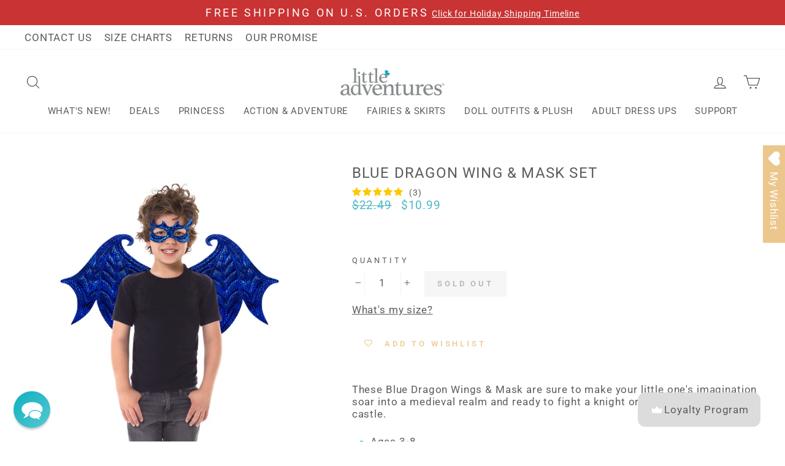

--- FILE ---
content_type: text/html; charset=utf-8
request_url: https://littleadventures.com/products/blue-dragon-wing-mask-set
body_size: 86244
content:
<!doctype html>
<html class="no-js" lang="en" dir="ltr">
<head>
  <meta charset="utf-8">
  <meta http-equiv="X-UA-Compatible" content="IE=edge,chrome=1">
  <meta name="viewport" content="width=device-width,initial-scale=1">
  <meta name="theme-color" content="#757679">
  <link rel="canonical" href="https://littleadventures.com/products/blue-dragon-wing-mask-set">
  <link rel="preconnect" href="https://cdn.shopify.com">
  <link rel="preconnect" href="https://fonts.shopifycdn.com">
  <link rel="dns-prefetch" href="https://productreviews.shopifycdn.com">
  <link rel="dns-prefetch" href="https://ajax.googleapis.com">
  <link rel="dns-prefetch" href="https://maps.googleapis.com">
  <link rel="dns-prefetch" href="https://maps.gstatic.com"><link rel="shortcut icon" href="//littleadventures.com/cdn/shop/files/LA_Favicon_32x32.png?v=1613157479" type="image/png" /><title>Blue Dragon Wing &amp; Mask Set
&ndash; Little Adventures
</title>
<meta name="description" content="  These Blue Dragon Wings &amp;amp; Mask are sure to make your little one&#39;s imagination soar into a medieval realm and ready to fight a knight or guard a forbidden castle. Ages 3-8 Soft foam interior that makes them sturdy and durable Wrapped in blue china silk with a scaly black screen print to create realistic reptile lo"><meta property="og:site_name" content="Little Adventures">
  <meta property="og:url" content="https://littleadventures.com/products/blue-dragon-wing-mask-set">
  <meta property="og:title" content="Blue Dragon Wing &amp; Mask Set">
  <meta property="og:type" content="product">
  <meta property="og:description" content="  These Blue Dragon Wings &amp;amp; Mask are sure to make your little one&#39;s imagination soar into a medieval realm and ready to fight a knight or guard a forbidden castle. Ages 3-8 Soft foam interior that makes them sturdy and durable Wrapped in blue china silk with a scaly black screen print to create realistic reptile lo"><meta property="og:image" content="http://littleadventures.com/cdn/shop/products/62973_BlueDragonWingsMask_1200x1200.jpg?v=1736402590">
  <meta property="og:image:secure_url" content="https://littleadventures.com/cdn/shop/products/62973_BlueDragonWingsMask_1200x1200.jpg?v=1736402590">
  <meta name="twitter:site" content="@">
  <meta name="twitter:card" content="summary_large_image">
  <meta name="twitter:title" content="Blue Dragon Wing & Mask Set">
  <meta name="twitter:description" content="  These Blue Dragon Wings &amp;amp; Mask are sure to make your little one&#39;s imagination soar into a medieval realm and ready to fight a knight or guard a forbidden castle. Ages 3-8 Soft foam interior that makes them sturdy and durable Wrapped in blue china silk with a scaly black screen print to create realistic reptile lo">
<style data-shopify>@font-face {
  font-family: Roboto;
  font-weight: 400;
  font-style: normal;
  font-display: swap;
  src: url("//littleadventures.com/cdn/fonts/roboto/roboto_n4.2019d890f07b1852f56ce63ba45b2db45d852cba.woff2") format("woff2"),
       url("//littleadventures.com/cdn/fonts/roboto/roboto_n4.238690e0007583582327135619c5f7971652fa9d.woff") format("woff");
}

  @font-face {
  font-family: Roboto;
  font-weight: 400;
  font-style: normal;
  font-display: swap;
  src: url("//littleadventures.com/cdn/fonts/roboto/roboto_n4.2019d890f07b1852f56ce63ba45b2db45d852cba.woff2") format("woff2"),
       url("//littleadventures.com/cdn/fonts/roboto/roboto_n4.238690e0007583582327135619c5f7971652fa9d.woff") format("woff");
}


  @font-face {
  font-family: Roboto;
  font-weight: 600;
  font-style: normal;
  font-display: swap;
  src: url("//littleadventures.com/cdn/fonts/roboto/roboto_n6.3d305d5382545b48404c304160aadee38c90ef9d.woff2") format("woff2"),
       url("//littleadventures.com/cdn/fonts/roboto/roboto_n6.bb37be020157f87e181e5489d5e9137ad60c47a2.woff") format("woff");
}

  @font-face {
  font-family: Roboto;
  font-weight: 400;
  font-style: italic;
  font-display: swap;
  src: url("//littleadventures.com/cdn/fonts/roboto/roboto_i4.57ce898ccda22ee84f49e6b57ae302250655e2d4.woff2") format("woff2"),
       url("//littleadventures.com/cdn/fonts/roboto/roboto_i4.b21f3bd061cbcb83b824ae8c7671a82587b264bf.woff") format("woff");
}

  @font-face {
  font-family: Roboto;
  font-weight: 600;
  font-style: italic;
  font-display: swap;
  src: url("//littleadventures.com/cdn/fonts/roboto/roboto_i6.ebd6b6733fb2b030d60cbf61316511a7ffd82fb3.woff2") format("woff2"),
       url("//littleadventures.com/cdn/fonts/roboto/roboto_i6.1363905a6d5249605bc5e0f859663ffe95ac3bed.woff") format("woff");
}

</style><link href="//littleadventures.com/cdn/shop/t/61/assets/theme.css?v=63296855700358547621764966412" rel="stylesheet" type="text/css" media="all" />
<style data-shopify>:root {
    --typeHeaderPrimary: Roboto;
    --typeHeaderFallback: sans-serif;
    --typeHeaderSize: 28px;
    --typeHeaderWeight: 400;
    --typeHeaderLineHeight: 1;
    --typeHeaderSpacing: 0.05em;

    --typeBasePrimary:Roboto;
    --typeBaseFallback:sans-serif;
    --typeBaseSize: 17px;
    --typeBaseWeight: 400;
    --typeBaseSpacing: 0.05em;
    --typeBaseLineHeight: 1.2;

    --typeCollectionTitle: 18px;

    --iconWeight: 3px;
    --iconLinecaps: round;

    
      --buttonRadius: 0px;
    

    --colorGridOverlayOpacity: 0.1;
  }</style><link rel="stylesheet" href="https://cdn.jsdelivr.net/gh/fancyapps/fancybox@3.5.7/dist/jquery.fancybox.min.css" />

  <script>
    document.documentElement.className = document.documentElement.className.replace('no-js', 'js');

    window.theme = window.theme || {};
    theme.routes = {
      home: "/",
      cart: "/cart",
      cartAdd: "/cart/add.js",
      cartChange: "/cart/change"
    };
    theme.strings = {
      soldOut: "Sold Out",
      unavailable: "Make a selection",
      stockLabel: "Only [count] items in stock!",
      willNotShipUntil: "Will not ship until [date]",
      willBeInStockAfter: "Will be in stock after [date]",
      waitingForStock: "Inventory on the way",
      savePrice: "Save [saved_amount]",
      cartEmpty: "Your cart is currently empty.",
      cartTermsConfirmation: "You must agree with the terms and conditions of sales to check out"
    };
    theme.settings = {
      dynamicVariantsEnable: true,
      dynamicVariantType: "dropdown",
      cartType: "page",
      moneyFormat: "${{amount}}",
      saveType: "dollar",
      recentlyViewedEnabled: false,
      predictiveSearch: false,
      predictiveSearchType: "product,article,page,collection",
      inventoryThreshold: 10,
      quickView: false,
      themeName: 'Impulse',
      themeVersion: "3.6.2"
    };
  </script>

  <!-- Google Tag Manager -->
<script>(function(w,d,s,l,i){w[l]=w[l]||[];w[l].push({'gtm.start':
new Date().getTime(),event:'gtm.js'});var f=d.getElementsByTagName(s)[0],
j=d.createElement(s),dl=l!='dataLayer'?'&l='+l:'';j.async=true;j.src=
'https://www.googletagmanager.com/gtm.js?id='+i+dl;f.parentNode.insertBefore(j,f);
})(window,document,'script','dataLayer','GTM-P3ZKGNM');</script>
<!-- End Google Tag Manager -->
  
  <script>window.performance && window.performance.mark && window.performance.mark('shopify.content_for_header.start');</script><meta name="google-site-verification" content="O8AJR3N_4lExj1XnG6K6dm14Ha3VDD2BgBsbT8W620s">
<meta name="google-site-verification" content="OzC7JvTRI97f_3YF0n31grrsZ1TvDkJKQ3JUYklVvvU">
<meta id="shopify-digital-wallet" name="shopify-digital-wallet" content="/19444861/digital_wallets/dialog">
<meta name="shopify-checkout-api-token" content="977e3f3380e17ab305c66d88e213bfc3">
<meta id="in-context-paypal-metadata" data-shop-id="19444861" data-venmo-supported="false" data-environment="production" data-locale="en_US" data-paypal-v4="true" data-currency="USD">
<link rel="alternate" type="application/json+oembed" href="https://littleadventures.com/products/blue-dragon-wing-mask-set.oembed">
<script async="async" src="/checkouts/internal/preloads.js?locale=en-US"></script>
<link rel="preconnect" href="https://shop.app" crossorigin="anonymous">
<script async="async" src="https://shop.app/checkouts/internal/preloads.js?locale=en-US&shop_id=19444861" crossorigin="anonymous"></script>
<script id="apple-pay-shop-capabilities" type="application/json">{"shopId":19444861,"countryCode":"US","currencyCode":"USD","merchantCapabilities":["supports3DS"],"merchantId":"gid:\/\/shopify\/Shop\/19444861","merchantName":"Little Adventures","requiredBillingContactFields":["postalAddress","email"],"requiredShippingContactFields":["postalAddress","email"],"shippingType":"shipping","supportedNetworks":["visa","masterCard","amex","discover","elo","jcb"],"total":{"type":"pending","label":"Little Adventures","amount":"1.00"},"shopifyPaymentsEnabled":true,"supportsSubscriptions":true}</script>
<script id="shopify-features" type="application/json">{"accessToken":"977e3f3380e17ab305c66d88e213bfc3","betas":["rich-media-storefront-analytics"],"domain":"littleadventures.com","predictiveSearch":true,"shopId":19444861,"locale":"en"}</script>
<script>var Shopify = Shopify || {};
Shopify.shop = "little-adventures-retail.myshopify.com";
Shopify.locale = "en";
Shopify.currency = {"active":"USD","rate":"1.0"};
Shopify.country = "US";
Shopify.theme = {"name":"Impulse Copy - 1-28-2022 BrightBridgeWeb","id":121931366443,"schema_name":"Impulse","schema_version":"3.6.2","theme_store_id":857,"role":"main"};
Shopify.theme.handle = "null";
Shopify.theme.style = {"id":null,"handle":null};
Shopify.cdnHost = "littleadventures.com/cdn";
Shopify.routes = Shopify.routes || {};
Shopify.routes.root = "/";</script>
<script type="module">!function(o){(o.Shopify=o.Shopify||{}).modules=!0}(window);</script>
<script>!function(o){function n(){var o=[];function n(){o.push(Array.prototype.slice.apply(arguments))}return n.q=o,n}var t=o.Shopify=o.Shopify||{};t.loadFeatures=n(),t.autoloadFeatures=n()}(window);</script>
<script>
  window.ShopifyPay = window.ShopifyPay || {};
  window.ShopifyPay.apiHost = "shop.app\/pay";
  window.ShopifyPay.redirectState = null;
</script>
<script id="shop-js-analytics" type="application/json">{"pageType":"product"}</script>
<script defer="defer" async type="module" src="//littleadventures.com/cdn/shopifycloud/shop-js/modules/v2/client.init-shop-cart-sync_dlpDe4U9.en.esm.js"></script>
<script defer="defer" async type="module" src="//littleadventures.com/cdn/shopifycloud/shop-js/modules/v2/chunk.common_FunKbpTJ.esm.js"></script>
<script type="module">
  await import("//littleadventures.com/cdn/shopifycloud/shop-js/modules/v2/client.init-shop-cart-sync_dlpDe4U9.en.esm.js");
await import("//littleadventures.com/cdn/shopifycloud/shop-js/modules/v2/chunk.common_FunKbpTJ.esm.js");

  window.Shopify.SignInWithShop?.initShopCartSync?.({"fedCMEnabled":true,"windoidEnabled":true});

</script>
<script>
  window.Shopify = window.Shopify || {};
  if (!window.Shopify.featureAssets) window.Shopify.featureAssets = {};
  window.Shopify.featureAssets['shop-js'] = {"shop-cart-sync":["modules/v2/client.shop-cart-sync_DIWHqfTk.en.esm.js","modules/v2/chunk.common_FunKbpTJ.esm.js"],"init-fed-cm":["modules/v2/client.init-fed-cm_CmNkGb1A.en.esm.js","modules/v2/chunk.common_FunKbpTJ.esm.js"],"shop-button":["modules/v2/client.shop-button_Dpfxl9vG.en.esm.js","modules/v2/chunk.common_FunKbpTJ.esm.js"],"shop-cash-offers":["modules/v2/client.shop-cash-offers_CtPYbIPM.en.esm.js","modules/v2/chunk.common_FunKbpTJ.esm.js","modules/v2/chunk.modal_n1zSoh3t.esm.js"],"init-windoid":["modules/v2/client.init-windoid_V_O5I0mt.en.esm.js","modules/v2/chunk.common_FunKbpTJ.esm.js"],"shop-toast-manager":["modules/v2/client.shop-toast-manager_p8J9W8kY.en.esm.js","modules/v2/chunk.common_FunKbpTJ.esm.js"],"init-shop-email-lookup-coordinator":["modules/v2/client.init-shop-email-lookup-coordinator_DUdFDmvK.en.esm.js","modules/v2/chunk.common_FunKbpTJ.esm.js"],"init-shop-cart-sync":["modules/v2/client.init-shop-cart-sync_dlpDe4U9.en.esm.js","modules/v2/chunk.common_FunKbpTJ.esm.js"],"pay-button":["modules/v2/client.pay-button_x_P2fRzB.en.esm.js","modules/v2/chunk.common_FunKbpTJ.esm.js"],"shop-login-button":["modules/v2/client.shop-login-button_C3-NmE42.en.esm.js","modules/v2/chunk.common_FunKbpTJ.esm.js","modules/v2/chunk.modal_n1zSoh3t.esm.js"],"avatar":["modules/v2/client.avatar_BTnouDA3.en.esm.js"],"init-shop-for-new-customer-accounts":["modules/v2/client.init-shop-for-new-customer-accounts_aeWumpsw.en.esm.js","modules/v2/client.shop-login-button_C3-NmE42.en.esm.js","modules/v2/chunk.common_FunKbpTJ.esm.js","modules/v2/chunk.modal_n1zSoh3t.esm.js"],"init-customer-accounts-sign-up":["modules/v2/client.init-customer-accounts-sign-up_CRLhpYdY.en.esm.js","modules/v2/client.shop-login-button_C3-NmE42.en.esm.js","modules/v2/chunk.common_FunKbpTJ.esm.js","modules/v2/chunk.modal_n1zSoh3t.esm.js"],"checkout-modal":["modules/v2/client.checkout-modal_EOl6FxyC.en.esm.js","modules/v2/chunk.common_FunKbpTJ.esm.js","modules/v2/chunk.modal_n1zSoh3t.esm.js"],"init-customer-accounts":["modules/v2/client.init-customer-accounts_BkuyBVsz.en.esm.js","modules/v2/client.shop-login-button_C3-NmE42.en.esm.js","modules/v2/chunk.common_FunKbpTJ.esm.js","modules/v2/chunk.modal_n1zSoh3t.esm.js"],"shop-follow-button":["modules/v2/client.shop-follow-button_DDNA7Aw9.en.esm.js","modules/v2/chunk.common_FunKbpTJ.esm.js","modules/v2/chunk.modal_n1zSoh3t.esm.js"],"lead-capture":["modules/v2/client.lead-capture_LZVhB0lN.en.esm.js","modules/v2/chunk.common_FunKbpTJ.esm.js","modules/v2/chunk.modal_n1zSoh3t.esm.js"],"shop-login":["modules/v2/client.shop-login_D4d_T_FR.en.esm.js","modules/v2/chunk.common_FunKbpTJ.esm.js","modules/v2/chunk.modal_n1zSoh3t.esm.js"],"payment-terms":["modules/v2/client.payment-terms_g-geHK5T.en.esm.js","modules/v2/chunk.common_FunKbpTJ.esm.js","modules/v2/chunk.modal_n1zSoh3t.esm.js"]};
</script>
<script>(function() {
  var isLoaded = false;
  function asyncLoad() {
    if (isLoaded) return;
    isLoaded = true;
    var urls = ["https:\/\/load.csell.co\/assets\/js\/cross-sell.js?shop=little-adventures-retail.myshopify.com","https:\/\/load.csell.co\/assets\/v2\/js\/core\/xsell.js?shop=little-adventures-retail.myshopify.com","https:\/\/bingshoppingtool-t2app-prod.trafficmanager.net\/uet\/tracking_script?shop=little-adventures-retail.myshopify.com","https:\/\/instafeed.nfcube.com\/cdn\/48e5c1458374d795c5533ded13948254.js?shop=little-adventures-retail.myshopify.com","https:\/\/wrapin.prezenapps.com\/public\/js\/load-wrapin-v5-app.js?wr_pr\u0026shop=little-adventures-retail.myshopify.com","https:\/\/wishlisthero-assets.revampco.com\/store-front\/bundle2.js?shop=little-adventures-retail.myshopify.com","https:\/\/omnisnippet1.com\/platforms\/shopify.js?source=scriptTag\u0026v=2025-05-15T12\u0026shop=little-adventures-retail.myshopify.com","https:\/\/wishlisthero-assets.revampco.com\/store-front\/bundle2.js?shop=little-adventures-retail.myshopify.com","https:\/\/wishlisthero-assets.revampco.com\/store-front\/bundle2.js?shop=little-adventures-retail.myshopify.com"];
    for (var i = 0; i < urls.length; i++) {
      var s = document.createElement('script');
      s.type = 'text/javascript';
      s.async = true;
      s.src = urls[i];
      var x = document.getElementsByTagName('script')[0];
      x.parentNode.insertBefore(s, x);
    }
  };
  if(window.attachEvent) {
    window.attachEvent('onload', asyncLoad);
  } else {
    window.addEventListener('load', asyncLoad, false);
  }
})();</script>
<script id="__st">var __st={"a":19444861,"offset":-25200,"reqid":"3ee28f1b-d62d-4cae-9445-89c71cf01e19-1765531509","pageurl":"littleadventures.com\/products\/blue-dragon-wing-mask-set","u":"1e92ba17626a","p":"product","rtyp":"product","rid":4409934708779};</script>
<script>window.ShopifyPaypalV4VisibilityTracking = true;</script>
<script id="captcha-bootstrap">!function(){'use strict';const t='contact',e='account',n='new_comment',o=[[t,t],['blogs',n],['comments',n],[t,'customer']],c=[[e,'customer_login'],[e,'guest_login'],[e,'recover_customer_password'],[e,'create_customer']],r=t=>t.map((([t,e])=>`form[action*='/${t}']:not([data-nocaptcha='true']) input[name='form_type'][value='${e}']`)).join(','),a=t=>()=>t?[...document.querySelectorAll(t)].map((t=>t.form)):[];function s(){const t=[...o],e=r(t);return a(e)}const i='password',u='form_key',d=['recaptcha-v3-token','g-recaptcha-response','h-captcha-response',i],f=()=>{try{return window.sessionStorage}catch{return}},m='__shopify_v',_=t=>t.elements[u];function p(t,e,n=!1){try{const o=window.sessionStorage,c=JSON.parse(o.getItem(e)),{data:r}=function(t){const{data:e,action:n}=t;return t[m]||n?{data:e,action:n}:{data:t,action:n}}(c);for(const[e,n]of Object.entries(r))t.elements[e]&&(t.elements[e].value=n);n&&o.removeItem(e)}catch(o){console.error('form repopulation failed',{error:o})}}const l='form_type',E='cptcha';function T(t){t.dataset[E]=!0}const w=window,h=w.document,L='Shopify',v='ce_forms',y='captcha';let A=!1;((t,e)=>{const n=(g='f06e6c50-85a8-45c8-87d0-21a2b65856fe',I='https://cdn.shopify.com/shopifycloud/storefront-forms-hcaptcha/ce_storefront_forms_captcha_hcaptcha.v1.5.2.iife.js',D={infoText:'Protected by hCaptcha',privacyText:'Privacy',termsText:'Terms'},(t,e,n)=>{const o=w[L][v],c=o.bindForm;if(c)return c(t,g,e,D).then(n);var r;o.q.push([[t,g,e,D],n]),r=I,A||(h.body.append(Object.assign(h.createElement('script'),{id:'captcha-provider',async:!0,src:r})),A=!0)});var g,I,D;w[L]=w[L]||{},w[L][v]=w[L][v]||{},w[L][v].q=[],w[L][y]=w[L][y]||{},w[L][y].protect=function(t,e){n(t,void 0,e),T(t)},Object.freeze(w[L][y]),function(t,e,n,w,h,L){const[v,y,A,g]=function(t,e,n){const i=e?o:[],u=t?c:[],d=[...i,...u],f=r(d),m=r(i),_=r(d.filter((([t,e])=>n.includes(e))));return[a(f),a(m),a(_),s()]}(w,h,L),I=t=>{const e=t.target;return e instanceof HTMLFormElement?e:e&&e.form},D=t=>v().includes(t);t.addEventListener('submit',(t=>{const e=I(t);if(!e)return;const n=D(e)&&!e.dataset.hcaptchaBound&&!e.dataset.recaptchaBound,o=_(e),c=g().includes(e)&&(!o||!o.value);(n||c)&&t.preventDefault(),c&&!n&&(function(t){try{if(!f())return;!function(t){const e=f();if(!e)return;const n=_(t);if(!n)return;const o=n.value;o&&e.removeItem(o)}(t);const e=Array.from(Array(32),(()=>Math.random().toString(36)[2])).join('');!function(t,e){_(t)||t.append(Object.assign(document.createElement('input'),{type:'hidden',name:u})),t.elements[u].value=e}(t,e),function(t,e){const n=f();if(!n)return;const o=[...t.querySelectorAll(`input[type='${i}']`)].map((({name:t})=>t)),c=[...d,...o],r={};for(const[a,s]of new FormData(t).entries())c.includes(a)||(r[a]=s);n.setItem(e,JSON.stringify({[m]:1,action:t.action,data:r}))}(t,e)}catch(e){console.error('failed to persist form',e)}}(e),e.submit())}));const S=(t,e)=>{t&&!t.dataset[E]&&(n(t,e.some((e=>e===t))),T(t))};for(const o of['focusin','change'])t.addEventListener(o,(t=>{const e=I(t);D(e)&&S(e,y())}));const B=e.get('form_key'),M=e.get(l),P=B&&M;t.addEventListener('DOMContentLoaded',(()=>{const t=y();if(P)for(const e of t)e.elements[l].value===M&&p(e,B);[...new Set([...A(),...v().filter((t=>'true'===t.dataset.shopifyCaptcha))])].forEach((e=>S(e,t)))}))}(h,new URLSearchParams(w.location.search),n,t,e,['guest_login'])})(!0,!0)}();</script>
<script integrity="sha256-52AcMU7V7pcBOXWImdc/TAGTFKeNjmkeM1Pvks/DTgc=" data-source-attribution="shopify.loadfeatures" defer="defer" src="//littleadventures.com/cdn/shopifycloud/storefront/assets/storefront/load_feature-81c60534.js" crossorigin="anonymous"></script>
<script crossorigin="anonymous" defer="defer" src="//littleadventures.com/cdn/shopifycloud/storefront/assets/shopify_pay/storefront-65b4c6d7.js?v=20250812"></script>
<script data-source-attribution="shopify.dynamic_checkout.dynamic.init">var Shopify=Shopify||{};Shopify.PaymentButton=Shopify.PaymentButton||{isStorefrontPortableWallets:!0,init:function(){window.Shopify.PaymentButton.init=function(){};var t=document.createElement("script");t.src="https://littleadventures.com/cdn/shopifycloud/portable-wallets/latest/portable-wallets.en.js",t.type="module",document.head.appendChild(t)}};
</script>
<script data-source-attribution="shopify.dynamic_checkout.buyer_consent">
  function portableWalletsHideBuyerConsent(e){var t=document.getElementById("shopify-buyer-consent"),n=document.getElementById("shopify-subscription-policy-button");t&&n&&(t.classList.add("hidden"),t.setAttribute("aria-hidden","true"),n.removeEventListener("click",e))}function portableWalletsShowBuyerConsent(e){var t=document.getElementById("shopify-buyer-consent"),n=document.getElementById("shopify-subscription-policy-button");t&&n&&(t.classList.remove("hidden"),t.removeAttribute("aria-hidden"),n.addEventListener("click",e))}window.Shopify?.PaymentButton&&(window.Shopify.PaymentButton.hideBuyerConsent=portableWalletsHideBuyerConsent,window.Shopify.PaymentButton.showBuyerConsent=portableWalletsShowBuyerConsent);
</script>
<script data-source-attribution="shopify.dynamic_checkout.cart.bootstrap">document.addEventListener("DOMContentLoaded",(function(){function t(){return document.querySelector("shopify-accelerated-checkout-cart, shopify-accelerated-checkout")}if(t())Shopify.PaymentButton.init();else{new MutationObserver((function(e,n){t()&&(Shopify.PaymentButton.init(),n.disconnect())})).observe(document.body,{childList:!0,subtree:!0})}}));
</script>
<link id="shopify-accelerated-checkout-styles" rel="stylesheet" media="screen" href="https://littleadventures.com/cdn/shopifycloud/portable-wallets/latest/accelerated-checkout-backwards-compat.css" crossorigin="anonymous">
<style id="shopify-accelerated-checkout-cart">
        #shopify-buyer-consent {
  margin-top: 1em;
  display: inline-block;
  width: 100%;
}

#shopify-buyer-consent.hidden {
  display: none;
}

#shopify-subscription-policy-button {
  background: none;
  border: none;
  padding: 0;
  text-decoration: underline;
  font-size: inherit;
  cursor: pointer;
}

#shopify-subscription-policy-button::before {
  box-shadow: none;
}

      </style>

<script>window.performance && window.performance.mark && window.performance.mark('shopify.content_for_header.end');</script>

  <script src="//littleadventures.com/cdn/shop/t/61/assets/vendor-scripts-v7.js" defer="defer"></script><script src="//littleadventures.com/cdn/shop/t/61/assets/theme.js?v=58312901381513230541703583995" defer="defer"></script>
  <script src="https://cdn.jsdelivr.net/npm/jquery@3.5.1/dist/jquery.min.js"></script>
  <script src="https://cdn.jsdelivr.net/gh/fancyapps/fancybox@3.5.7/dist/jquery.fancybox.min.js"></script><!-- Global site tag (gtag.js) - Google Ads: 790214690 -->
<script async src="https://www.googletagmanager.com/gtag/js?id=AW-790214690"></script>
<script>
  window.dataLayer = window.dataLayer || [];
  function gtag(){dataLayer.push(arguments);}
  gtag('js', new Date());

  gtag('config', 'AW-790214690');
</script>

  <!-- "snippets/judgeme_core.liquid" was not rendered, the associated app was uninstalled -->
<!-- BEGIN app block: shopify://apps/reamaze-live-chat-helpdesk/blocks/reamaze-config/ef7a830c-d722-47c6-883b-11db06c95733 -->

  <script type="text/javascript" async src="https://cdn.reamaze.com/assets/reamaze-loader.js"></script>

  <script type="text/javascript">
    var _support = _support || { 'ui': {}, 'user': {} };
    _support.account = 'little-adventures-retail';
  </script>

  

  
    <!-- reamaze_embeddable_21773_s -->
<!-- Embeddable - Little Adventures Chat / Contact Form Shoutbox -->
<script type="text/javascript">
  var _support = _support || { 'ui': {}, 'user': {} };
  _support['account'] = 'little-adventures-retail';
  _support['ui']['contactMode'] = 'default';
  _support['ui']['enableKb'] = 'false';
  _support['ui']['styles'] = {
    widgetColor: 'rgb(0, 173, 187)',
    gradient: true,
  };
  _support['ui']['shoutboxFacesMode'] = 'default';
  _support['ui']['shoutboxHeaderLogo'] = true;
  _support['ui']['widget'] = {
    icon: 'chat',
    displayOn: 'all',
    fontSize: 'default',
    allowBotProcessing: true,
    slug: 'little-adventures-chat-slash-contact-form-shoutbox',
    label: false,
    position: 'bottom-left',
    size: '60',
    mobilePosition: 'bottom-left'
  };
  _support['apps'] = {
    recentConversations: {},
    faq: {"enabled":false},
    orders: {"enabled":true,"enable_notes":false},
    shopper: {}
  };
</script>
<!-- reamaze_embeddable_21773_e -->

  





<!-- END app block --><!-- BEGIN app block: shopify://apps/wrapped/blocks/app-embed/1714fc7d-e525-4a14-8c3e-1b6ed95734c5 --><script type="module" src="https://cdn.shopify.com/storefront/web-components.js"></script>
<!-- BEGIN app snippet: app-embed.settings --><script type="text/javascript">
  window.Wrapped = { ...window.Wrapped };
  window.Wrapped.options = null;
  window.Wrapped.settings = {"activated":true,"debug":false,"scripts":null,"styles":null,"skipFetchInterceptor":false,"skipXhrInterceptor":false,"token":"dd7caf941ef1b2f3d297b4f3862516e6"};
  window.Wrapped.settings.block = {"extension_background_primary_color":"#ffffff","extension_background_secondary_color":"#f3f3f3","extension_border_color":"rgba(0,0,0,0)","border_width":1,"border_radius":0,"spacing_scale":"--wrapped-spacing-scale-base","hover_style":"--wrapped-hover-style-light","font_color":"#000000","font_secondary_color":"#333333","font_scale":100,"form_element_text_color":"#333333","background_color":"#ffffff","border_color":"#000000","checkbox_radio_color":"#000000","primary_button_text":"#ffffff","primary_button_surface":"#000000","primary_button_border":"rgba(0,0,0,0)","secondary_button_text":"#333333","secondary_button_surface":"#0000000f","secondary_button_border":"rgba(0,0,0,0)","media_fit":"fill","gift_thumbnail_size":60,"gift_thumbnail_position":"--wrapped-thumbnail-position-start"};
  window.Wrapped.settings.market = null;

  
    window.Wrapped.selectedProductId = 4409934708779;
    window.Wrapped.selectedVariantId = 33070493597739;
  if (window.Wrapped.settings.debug) {
    const logStyle = 'background-color:black;color:#ffc863;font-size:12px;font-weight:400;padding:12px;border-radius:10px;'
    console.log('%c Gift options by Wrapped | Learn more at https://apps.shopify.com/wrapped', logStyle)
    console.debug('[wrapped:booting]', window.Wrapped)
  }
</script>
<!-- END app snippet --><!-- BEGIN app snippet: app-embed.styles -->
<style type="text/css">
:root {
  --wrapped-background-color: #ffffff;

  --wrapped-extension-background-primary-color: #ffffff;
  --wrapped-extension-background-secondary-color: #f3f3f3;

  --wrapped-extension-border-color: rgba(0,0,0,0);

  --wrapped-border-color: #000000;
  
  
    --wrapped-border-radius: min(0px, 24px);
  
  --wrapped-border-width: 1px;

  --wrapped-checkbox-accent-color: #000000;

  --wrapped-checkbox--label-left: flex-start;
  --wrapped-checkbox--label-center: center;
  --wrapped-checkbox--label-right: flex-end;

  --wrapped-default-padding: 0.5em;
  --wrapped-container-padding: 0.5em;

  --wrapped-font-color: #000000;
  --wrapped-font-size-default: 16px;
  --wrapped-font-scale: 1.0;

  --wrapped-font-size: calc(var(--wrapped-font-size-default) * var(--wrapped-font-scale));
  --wrapped-font-size-small: calc(var(--wrapped-font-size) * 0.8);
  --wrapped-font-size-smaller: calc(var(--wrapped-font-size) * 0.7);
  --wrapped-font-size-smallest: calc(var(--wrapped-font-size) * 0.65);

  --wrapped-component-bottom-padding: 0.5em;

  --wrapped-feature-max-height: 500px;

  --wrapped-textarea-min-height: 80px;

  --wrapped-thumbnail-position-start: -1;
  --wrapped-thumbnail-position-end: 2;
  --wrapped-thumbnail-position: var(--wrapped-thumbnail-position-start, -1);
  --wrapped-thumbnail-size: clamp(40px, 60px, 200px);

  --wrapped-extension-margin-block-start: 1em;
  --wrapped-extension-margin-block-end: 2em;

  --wrapped-unavailable-gift-variant-opacity: 0.4;
}


wrapped-extension {
  background-color: var(--wrapped-extension-background-primary-color) !important;
  border: 1px solid var(--wrapped-extension-border-color) !important;
  border-radius: var(--wrapped-border-radius) !important;
  display: block;
  color: var(--wrapped-font-color) !important;
  font-size: var(--wrapped-font-size) !important;
  height: fit-content !important;
  margin-block-start: var(--wrapped-extension-margin-block-start) !important;
  margin-block-end: var(--wrapped-extension-margin-block-end) !important;
  min-width: unset !important;
  max-width: 640px !important;
  overflow: hidden !important;
  padding: unset !important;
  width: unset !important;

  &:has([part="provider"][gift-variants-unavailable="true"]) {
    display: none !important;
  }
  &:has([part="provider"][is-filtered="true"]) {
    display: none !important;
  }
  &:has([part="provider"][is-gift-option="true"]) {
    display: none !important;
  }
  &:has([part="provider"][is-hidden="true"]) {
    border: none !important;
    display: none !important;
  }

  &:has(wrapped-cart-list-provider) {
    margin-left: auto !important;
    margin-right: 0 !important;
  }

  &[target-group="drawer"]:has(wrapped-cart-list-provider) {
    max-width: unset !important;
    margin-left: unset !important;
    margin-right: unset !important;
    margin-block-end: calc(var(--wrapped-extension-margin-block-end) * 0.5) !important;
  }
}

wrapped-extension * {
  font-size: inherit;
  font-family: inherit;
  color: inherit;
  letter-spacing: normal !important;
  line-height: normal !important;
  text-transform: unset !important;
  visibility: inherit !important;

  & input[type=text]::-webkit-input-placeholder, textarea::-webkit-input-placeholder, select::-webkit-input-placeholder {
    color: revert !important;
    opacity: revert !important;
  }
}

wrapped-extension [part="provider"] {
  display: flex;
  flex-direction: column;

  & [part="feature"][enabled="false"] {
    display: none;
    opacity: 0;
    visibility: hidden;
  }

  &[is-checked="true"] {
    &:has([enabled="true"]:not([singular="true"]):not([feature="checkbox"])) {
      & [feature="checkbox"] {
        border-bottom: 1px solid var(--wrapped-extension-border-color);
      }
    }

    & [part="feature"] {
      opacity: 1;
      max-height: var(--wrapped-feature-max-height);
      visibility: visible;
    }
  }

  &[hidden-checkbox="true"] {
    & [part="feature"] {
      opacity: 1;
      max-height: var(--wrapped-feature-max-height);
      visibility: visible;
    }

    & [feature="checkbox"] {
      display: none;
      opacity: 0;
      visibility: hidden;
    }

    
    &[is-checked="false"][has-gift-variants="true"] {
      & [feature="message"], [feature="sender-receiver"] {
        & input, textarea, span {
          pointer-events: none !important;
          cursor: none;
          opacity: 0.5;
        }
      }
    }
  }

  
  &[limited="true"] {
    cursor: none !important;
    pointer-events: none !important;
    opacity: 0.6 !important;

    & [part="container"] {
      & label {
        pointer-events: none !important;
      }
    }
  }

  
  &[saving="true"] {
    & [part="container"] {
      & label {
        pointer-events: none !important;

        & input[type="checkbox"], input[type="radio"], span {
          opacity: 0.7 !important;
          transition: opacity 300ms cubic-bezier(0.25, 0.1, 0.25, 1);
        }
      }

      & select {
        pointer-events: none !important;
        opacity: 0.7 !important;
        outline: none;
      }
    }
  }
}


wrapped-extension [part="feature"]:not([feature="checkbox"]) {
  background-color: var(--wrapped-extension-background-secondary-color);
  max-height: 0;
  opacity: 0;
  visibility: hidden;
  transition: padding-top 0.2s, opacity 0.2s, visibility 0.2s, max-height 0.2s cubic-bezier(0.42, 0, 0.58, 1);
}

wrapped-extension [part="feature"] {
  overflow: hidden !important;

  & [part="container"] {
    display: flex;
    flex-direction: column;
    row-gap: 0.25em;

    & label {
      align-items: center !important;
      column-gap: var(--wrapped-default-padding) !important;
      cursor: pointer !important;
      display: flex;
      line-height: normal !important;
      margin: 0 !important;
      pointer-events: auto !important;
      text-align: left !important;
      text-transform: unset !important;
    }
  }
}

wrapped-extension [feature="checkbox"] [part="container"] {
  padding: var(--wrapped-container-padding);

  & label {
    padding: 0 !important;

    & input[type="checkbox"] {
      cursor: pointer;
      appearance: auto !important;
      clip: unset !important;
      display: inline-block !important;
      height: var(--wrapped-font-size) !important;
      margin: 0  !important;
      min-height: revert !important;
      position: unset !important;
      top: unset !important;
      width: var(--wrapped-font-size) !important;

      &::before {
        content: unset !important;
      }
      &::after {
        content: unset !important;
      }

      &:checked::before {
        content: unset !important;
      }

      &:checked::after {
        content: unset !important;
      }
    }

    & span {
      &[part="label"] {
        border: unset !important;
        flex-grow: 1;
        padding: unset !important;
      }

      &[part="pricing"] {
        align-content: center;
        font-size: var(--wrapped-font-size-small);
        white-space: nowrap;
      }

      &[part="thumbnail"] {
        background-color: var(--wrapped-background-color);
        background-size: cover;
        background-position: center;
        background-repeat: no-repeat;
        border: 1px solid #ddd;
        border-color: var(--wrapped-border-color);
        border-radius: var(--wrapped-border-radius);
        min-height: var(--wrapped-thumbnail-size);
        max-height: var(--wrapped-thumbnail-size);
        min-width: var(--wrapped-thumbnail-size);
        max-width: var(--wrapped-thumbnail-size);
        height: 100%;
        width: 100%;
        display: inline-block;
        overflow: hidden;
        vertical-align: middle;
        order: var(--wrapped-thumbnail-position);

        
        margin-right: 0.6em;
        

        
      }
    }
  }

  
  & label input[type="checkbox"] {
    accent-color: var(--wrapped-checkbox-accent-color);
  }
  
}

wrapped-extension [hidden-checkbox="false"] [feature="variant"][enabled="true"][singular="true"] {
  display: none;
}

wrapped-extension [feature="variant"] [part="container"] {
  padding: var(--wrapped-container-padding) var(--wrapped-container-padding) 0;

  & fieldset {
    background-color: var(--wrapped-background-color) !important;
    border-color: var(--wrapped-border-color) !important;
    border-radius: var(--wrapped-border-radius) !important;
    border-style: solid !important;
    border-width: var(--wrapped-border-width) !important;
    color: var(--wrapped-font-color) !important;
    font-family: inherit;
    font-size: calc(var(--wrapped-font-size) * 0.9) !important;
    margin-bottom: 0.5em !important;
    margin-left: 0 !important;
    margin-right: 0 !important;
    overflow-x: hidden !important;
    overflow-y: scroll !important;
    padding: 0 !important;
    max-height: calc(calc(var(--wrapped-feature-max-height) * 0.5) - calc(var(--wrapped-container-padding) * 4)) !important;
    min-width: 100% !important;
    max-width: 100% !important;
    width: 100% !important;
    -webkit-appearance: auto !important;
    -moz-appearance: auto !important;

    & label {
      background-color: initial;
      container-type: inline-size;
      padding: var(--wrapped-default-padding) calc(var(--wrapped-default-padding) / 2);
      margin-bottom: 0 !important;
      transition: background-color 0.1s, box-shadow 0.1s ease-out;
      transition-delay: 0.1s;
      width: auto;

      & input[type="radio"] {
        appearance: auto !important;
        clip: unset !important;
        cursor: default;
        display: inline-block !important;
        height: var(--wrapped-font-size) !important;
        margin: 0  !important;
        min-height: revert !important;
        position: unset !important;
        top: unset !important;
        vertical-align: top;
        width: var(--wrapped-font-size) !important;

        
        accent-color: var(--wrapped-checkbox-accent-color);
        
      }

      & div[part="wrapper"] {
        display: flex;
        flex-direction: row;
        flex-grow: 1;

        & span {
          border: unset !important;
          font-size: var(--wrapped-font-size-small);

          &[part="title"] {
            width: 100%;
          }

          &[part="pricing"] {
            padding-right: calc(var(--wrapped-default-padding) / 2);
            white-space: nowrap;
          }
        }
      }

      @container (max-width: 400px) {
        div[part="wrapper"] {
          flex-direction: column;
        }
      }

      &[data-available="false"] {
        opacity: var(--wrapped-unavailable-gift-variant-opacity) !important;
        pointer-events: none !important;
      }

      &[data-filtered="true"] {
        opacity: var(--wrapped-unavailable-gift-variant-opacity) !important;
        pointer-events: none !important;
      }

      &:has(input:checked) {
        background-color: var(--wrapped-extension-background-secondary-color);
        box-shadow: inset 0px 10px 10px -10px rgba(0, 0, 0, 0.029);
      }

      &:hover {
        background-color: var(--wrapped-extension-background-secondary-color);
        box-shadow: inset 0px 10px 10px -10px rgba(0, 0, 0, 0.029);
        transition-delay: 0s;
      }
    }
  }

  & select {
    background-color: var(--wrapped-background-color) !important;
    background-image: none !important;
    border-color: var(--wrapped-border-color) !important;
    border-radius: var(--wrapped-border-radius) !important;
    border-style: solid !important;
    border-width: var(--wrapped-border-width) !important;
    color: var(--wrapped-font-color) !important;
    font-family: inherit;
    font-size: var(--wrapped-font-size-small) !important;
    height: auto;
    margin-bottom: 0.5em !important;
    padding: var(--wrapped-default-padding) !important;
    min-width: 100% !important;
    max-width: 100% !important;
    width: 100% !important;
    -webkit-appearance: auto !important;
    -moz-appearance: auto !important;
  }
}

wrapped-extension [feature="variant"][singular="true"] [part="container"] {
  & fieldset {
    display: none;
  }

  & select {
    display: none;
  }
}


wrapped-extension [feature="variant"][selector-type="images"] [part="container"] {
  & fieldset {
    & label {
      flex-direction: row;

      & input[type="radio"] {
        appearance: none !important;
        background-color: var(--wrapped-background-color) !important;
        background-position: center !important;
        background-repeat: no-repeat !important;
        background-size: cover !important;
        border-color: lightgrey !important;
        border-width: 0.2em !important;
        border-style: solid !important;
        border-radius: 0.4em !important;
        box-sizing: border-box !important;
        flex: 0 0 auto !important;
        width: var(--wrapped-thumbnail-size) !important;
        height: var(--wrapped-thumbnail-size) !important;
        min-width: 40px !important;
        max-width: 200px !important;
        -webkit-appearance: none !important;

        &:checked {
          
          border-color: var(--wrapped-checkbox-accent-color) !important;
          

          &::before {
            background-color: unset;
          }
        }
      }

      & div[part="wrapper"] {
        flex-direction: column;
      }
    }

    
    @media (max-width: 640px) {
      & label {
        flex-direction: column;

        & div[part="wrapper"] {
          padding-top: var(--wrapped-container-padding);
          width: 100%;
        }
      }
    }
  }
}


wrapped-extension [feature="variant"][selector-type="images-modern"] [part="container"] {
  & fieldset {
    background: none !important;
    border: none !important;
    display: grid !important;
    gap: calc(var(--wrapped-component-bottom-padding) * 0.8) !important;

    & label {
      opacity: 0.8 !important;

      margin: var(--wrapped-border-width) !important;
      flex-direction: row !important;
      padding: 2px !important;
      padding-right: var(--wrapped-container-padding) !important;

      box-sizing: border-box !important;
      box-shadow: 0 0 0 var(--wrapped-border-width) transparent !important;

      background-color: var(--wrapped-background-color) !important;
      border-color: color-mix(in srgb, var(--wrapped-border-color) 25%, transparent) !important;
      border-radius: var(--wrapped-border-radius) !important;
      border-style: solid !important;
      border-width: var(--wrapped-border-width) !important;
      color: var(--wrapped-font-color) !important;

      transition: box-shadow 0.2s cubic-bezier(0.25, 0.1, 0.25, 1),
                  border-color 0.2s cubic-bezier(0.25, 0.1, 0.25, 1),
                  opacity 0.1s cubic-bezier(0.25, 0.1, 0.25, 1) !important;

      & input[type="radio"] {
        cursor: pointer;
        appearance: none !important;
        background-color: var(--wrapped-background-color) !important;
        background-position: center !important;
        background-repeat: no-repeat !important;
        background-size: cover !important;
        border: none !important;
        border-radius: max(0px, calc(var(--wrapped-border-radius) - 2px)) !important;
        box-sizing: border-box !important;
        flex: 0 0 auto !important;
        width: var(--wrapped-thumbnail-size) !important;
        height: var(--wrapped-thumbnail-size) !important;
        min-width: 40px !important;
        max-width: 200px !important;
        -webkit-appearance: none !important;

        &:checked {
          
          border-color: var(--wrapped-checkbox-accent-color) !important;
          

          &::before {
            background-color: unset;
          }
        }
      }

      & div[part="wrapper"] {
        flex-direction: row;
        gap: var(--wrapped-container-padding);
      }

      &:has(input:checked) {
        border-color: var(--wrapped-checkbox-accent-color) !important;
        border-width: var(--wrapped-border-width) !important;
        box-shadow: 0 0 0 var(--wrapped-border-width) var(--wrapped-checkbox-accent-color) !important;

        pointer-events: none !important;
        opacity: 1 !important;
      }

      &:hover {
        opacity: 1 !important;
      }

      &[data-available="false"] {
        opacity: var(--wrapped-unavailable-gift-variant-opacity) !important;
        pointer-events: none !important;
      }

      &[data-filtered="true"] {
        opacity: var(--wrapped-unavailable-gift-variant-opacity) !important;
        pointer-events: none !important;
      }
    }
  }
}

wrapped-extension [feature="message"] [part="container"] {
  padding: var(--wrapped-container-padding);

  & textarea {
    background-color: var(--wrapped-background-color) !important;
    border-color: var(--wrapped-border-color) !important;
    border-radius: var(--wrapped-border-radius) !important;
    border-style: solid !important;
    border-width: var(--wrapped-border-width) !important;
    box-sizing: border-box;
    color: var(--wrapped-font-color) !important;
    font-size: var(--wrapped-font-size-small) !important;
    font-family: inherit;
    margin: 0 !important;
    min-height: var(--wrapped-textarea-min-height) !important;
    max-width: unset !important;
    min-width: unset !important;
    outline: none !important;
    padding: var(--wrapped-default-padding) !important;
    pointer-events: auto !important;
    width: 100% !important;
  }

  & [part="message-counter"] {
    align-self: flex-end !important;
    font-size: var(--wrapped-font-size-smallest) !important;
  }
}

wrapped-extension [feature="sender-receiver"] [part="container"] {
  flex-direction: row;
  justify-content: space-between;
  gap: 0.5em;
  padding: var(--wrapped-container-padding) var(--wrapped-container-padding) 0;

  & input[type="text"] {
    background-color: var(--wrapped-background-color) !important;
    border-color: var(--wrapped-border-color) !important;
    border-radius: var(--wrapped-border-radius) !important;
    border-style: solid !important;
    border-width: var(--wrapped-border-width) !important;
    box-sizing: border-box;
    box-shadow: none !important;
    color: var(--wrapped-font-color) !important;
    font-family: inherit;
    font-size: var(--wrapped-font-size-small) !important;
    height: auto;
    margin-bottom: 0.5em !important;
    max-width: 100% !important;
    min-width: 100% !important;
    outline: none !important;
    padding: var(--wrapped-default-padding) !important;
    text-indent: revert;
    width: 100% !important;
    -webkit-appearance: auto !important;
    -moz-appearance: auto !important;
  }

  & [part="sender"], [part="receiver"] {
    width: 100% !important;
  }
}

wrapped-extension [feature="sender-receiver"][fields="receiver"] [part="sender"],
wrapped-extension [feature="sender-receiver"][fields="sender"] [part="receiver"] {
  display: none;
}


body:has(wrapped-extension):has(wrapped-product-provider[bundles="false"][is-checked="true"]) {
  & shopify-accelerated-checkout {
    opacity: 0.5 !important;
    pointer-events: none !important;
  }
}
body:has(wrapped-gift-block[target-group="product-page"][gifting]) {
  & shopify-accelerated-checkout {
    opacity: 0.5 !important;
    pointer-events: none !important;
  }
}
</style>
<!-- END app snippet --><!-- BEGIN app snippet: app-embed.customizations --><script type="text/javascript">
  // store customizations
  if (window.Wrapped?.settings?.styles) {
    const styleElement = document.createElement('style')
    styleElement.type = 'text/css'
    styleElement.appendChild(document.createTextNode(window.Wrapped.settings.styles))
    document.head.appendChild(styleElement)
  }

  if (window.Wrapped?.settings?.scripts) {
    const scriptElement = document.createElement('script')
    scriptElement.type = 'text/javascript'
    scriptElement.appendChild(document.createTextNode(window.Wrapped.settings.scripts))
    document.head.appendChild(scriptElement)
  }

  // theme customizations
  if (window.Wrapped?.theme?.styles) {
    const styleElement = document.createElement('style')
    styleElement.type = 'text/css'
    styleElement.appendChild(document.createTextNode(window.Wrapped.theme.styles))
    document.head.appendChild(styleElement)
  }

  if (window.Wrapped?.theme?.scripts) {
    const scriptElement = document.createElement('script')
    scriptElement.type = 'text/javascript'
    scriptElement.appendChild(document.createTextNode(window.Wrapped.theme.scripts))
    document.head.appendChild(scriptElement)
  }
</script>
<!-- END app snippet -->


<!-- END app block --><!-- BEGIN app block: shopify://apps/wishlist-hero/blocks/app-embed/a9a5079b-59e8-47cb-b659-ecf1c60b9b72 -->


  <script type="application/json" id="WH-ProductJson-product-template">
    {"id":4409934708779,"title":"Blue Dragon Wing \u0026 Mask Set","handle":"blue-dragon-wing-mask-set","description":"\u003cp\u003e \u003c\/p\u003e\n\u003cstyle\u003e\u003c!--\n .list{ \n list-style-type: square; \n color: #00adbb; }\n .text{\n color:#5C5D60;\n }\n --\u003e\u003c\/style\u003e\n\u003cp\u003eThese Blue Dragon Wings \u0026amp; Mask are sure to make your little one's imagination soar into a medieval realm and ready to fight a knight or guard a forbidden castle.\u003c\/p\u003e\n\u003cul class=\"list\"\u003e\n\u003cli\u003e\u003cspan class=\"text\"\u003eAges 3-8\u003c\/span\u003e\u003c\/li\u003e\n\u003cli\u003e\u003cspan class=\"text\"\u003eSoft foam interior that makes them sturdy and durable\u003c\/span\u003e\u003c\/li\u003e\n\u003cli\u003e\u003cspan class=\"text\"\u003eWrapped in blue china silk with a scaly black screen print to create realistic reptile look\u003c\/span\u003e\u003c\/li\u003e\n\u003cli\u003e\u003cspan class=\"text\"\u003eStretchy black elastic straps are attached to the mask and wings, easy on - easy off\u003c\/span\u003e\u003c\/li\u003e\n\u003cli\u003e\u003cspan class=\"text\"\u003eCollect all the colors to complete the set\u003c\/span\u003e\u003c\/li\u003e\n\u003c\/ul\u003e","published_at":"2020-07-03T08:35:22-06:00","created_at":"2020-04-09T08:11:29-06:00","vendor":"Little Adventures, LLC","type":"Dragon Wings","tags":["action-adventure-collection","adventure-accessories-collection","adventuresection","black","blue","blue dragon wing","blue dragon wings","blue dragonwings","boy-gift-guide","Dragon","dragon wing","dragon wings","HT2025","medieval","medieval-collection","SS2025","wings"],"price":1099,"price_min":1099,"price_max":1099,"available":false,"price_varies":false,"compare_at_price":2249,"compare_at_price_min":2249,"compare_at_price_max":2249,"compare_at_price_varies":false,"variants":[{"id":33070493597739,"title":"Default Title","option1":"Default Title","option2":null,"option3":null,"sku":"62973","requires_shipping":true,"taxable":true,"featured_image":null,"available":false,"name":"Blue Dragon Wing \u0026 Mask Set","public_title":null,"options":["Default Title"],"price":1099,"weight":100,"compare_at_price":2249,"inventory_quantity":0,"inventory_management":"shopify","inventory_policy":"deny","barcode":"847942020211","requires_selling_plan":false,"selling_plan_allocations":[],"quantity_rule":{"min":1,"max":null,"increment":1}}],"images":["\/\/littleadventures.com\/cdn\/shop\/products\/62973_BlueDragonWingsMask.jpg?v=1736402590"],"featured_image":"\/\/littleadventures.com\/cdn\/shop\/products\/62973_BlueDragonWingsMask.jpg?v=1736402590","options":["Title"],"media":[{"alt":null,"id":20875750375467,"position":1,"preview_image":{"aspect_ratio":0.667,"height":3000,"width":2000,"src":"\/\/littleadventures.com\/cdn\/shop\/products\/62973_BlueDragonWingsMask.jpg?v=1736402590"},"aspect_ratio":0.667,"height":3000,"media_type":"image","src":"\/\/littleadventures.com\/cdn\/shop\/products\/62973_BlueDragonWingsMask.jpg?v=1736402590","width":2000}],"requires_selling_plan":false,"selling_plan_groups":[],"content":"\u003cp\u003e \u003c\/p\u003e\n\u003cstyle\u003e\u003c!--\n .list{ \n list-style-type: square; \n color: #00adbb; }\n .text{\n color:#5C5D60;\n }\n --\u003e\u003c\/style\u003e\n\u003cp\u003eThese Blue Dragon Wings \u0026amp; Mask are sure to make your little one's imagination soar into a medieval realm and ready to fight a knight or guard a forbidden castle.\u003c\/p\u003e\n\u003cul class=\"list\"\u003e\n\u003cli\u003e\u003cspan class=\"text\"\u003eAges 3-8\u003c\/span\u003e\u003c\/li\u003e\n\u003cli\u003e\u003cspan class=\"text\"\u003eSoft foam interior that makes them sturdy and durable\u003c\/span\u003e\u003c\/li\u003e\n\u003cli\u003e\u003cspan class=\"text\"\u003eWrapped in blue china silk with a scaly black screen print to create realistic reptile look\u003c\/span\u003e\u003c\/li\u003e\n\u003cli\u003e\u003cspan class=\"text\"\u003eStretchy black elastic straps are attached to the mask and wings, easy on - easy off\u003c\/span\u003e\u003c\/li\u003e\n\u003cli\u003e\u003cspan class=\"text\"\u003eCollect all the colors to complete the set\u003c\/span\u003e\u003c\/li\u003e\n\u003c\/ul\u003e"}
  </script>

<script type="text/javascript">
  
    window.wishlisthero_buttonProdPageClasses = [];
  
  
    window.wishlisthero_cartDotClasses = [];
  
</script>
<!-- BEGIN app snippet: extraStyles -->

<style>
  .wishlisthero-floating {
    position: absolute;
    top: 5px;
    z-index: 21;
    border-radius: 100%;
    width: fit-content;
    right: 5px;
    left: auto;
    &.wlh-left-btn {
      left: 5px !important;
      right: auto !important;
    }
    &.wlh-right-btn {
      right: 5px !important;
      left: auto !important;
    }
    
  }
  @media(min-width:1300px) {
    .product-item__link.product-item__image--margins .wishlisthero-floating, {
      
        left: 50% !important;
        margin-left: -295px;
      
    }
  }
  .MuiTypography-h1,.MuiTypography-h2,.MuiTypography-h3,.MuiTypography-h4,.MuiTypography-h5,.MuiTypography-h6,.MuiButton-root,.MuiCardHeader-title a {
    font-family: ,  !important;
  }
</style>






<!-- END app snippet -->
<!-- BEGIN app snippet: renderAssets -->

  <link rel="preload" href="https://cdn.shopify.com/extensions/01999029-892c-7134-b546-333cd74f643a/wishlist-hero-76/assets/default.css" as="style" onload="this.onload=null;this.rel='stylesheet'">
  <noscript><link href="//cdn.shopify.com/extensions/01999029-892c-7134-b546-333cd74f643a/wishlist-hero-76/assets/default.css" rel="stylesheet" type="text/css" media="all" /></noscript>
  <script defer src="https://cdn.shopify.com/extensions/01999029-892c-7134-b546-333cd74f643a/wishlist-hero-76/assets/default.js"></script>
<!-- END app snippet -->


<script type="text/javascript">
  try{
  
    var scr_bdl_path = "https://cdn.shopify.com/extensions/01999029-892c-7134-b546-333cd74f643a/wishlist-hero-76/assets/bundle2.js";
    window._wh_asset_path = scr_bdl_path.substring(0,scr_bdl_path.lastIndexOf("/")) + "/";
  

  }catch(e){ console.log(e)}
  try{

  
    window.WishListHero_setting = {"ButtonColor":"#ecc78d","IconColor":"rgba(255, 255, 255, 1)","IconType":"Heart","IconTypeNum":"1","ThrdParty_Trans_active":false,"ButtonTextBeforeAdding":"Add to wishlist","ButtonTextAfterAdding":"ADDED TO WISHLIST","AnimationAfterAddition":"Shake up and down","ButtonTextAddToCart":"ADD TO CART","ButtonTextOutOfStock":"OUT OF STOCK","ButtonTextAddAllToCart":"ADD ALL TO CART","ButtonTextRemoveAllToCart":"REMOVE ALL FROM WISHLIST","AddedProductNotificationText":"Product added to wishlist successfully","AddedProductToCartNotificationText":"Product added to cart successfully","ViewCartLinkText":"View Cart","SharePopup_TitleText":"Share My wishlist","SharePopup_shareBtnText":"Share wishlist","SharePopup_shareHederText":"Share on Social Networks","SharePopup_shareCopyText":"Or copy Wishlist link to share","SharePopup_shareCancelBtnText":"cancel","SharePopup_shareCopyBtnText":"copy","SharePopup_shareCopiedText":"Copied","SendEMailPopup_BtnText":"send email","SendEMailPopup_FromText":"Your Name","SendEMailPopup_ToText":"To email","SendEMailPopup_BodyText":"Note","SendEMailPopup_SendBtnText":"send","SendEMailPopup_SendNotificationText":"email sent successfully","SendEMailPopup_TitleText":"Send My Wislist via Email","AddProductMessageText":"Are you sure you want to add all items to cart ?","RemoveProductMessageText":"Are you sure you want to remove this item from your wishlist ?","RemoveAllProductMessageText":"Are you sure you want to remove all items from your wishlist ?","RemovedProductNotificationText":"Product removed from wishlist successfully","AddAllOutOfStockProductNotificationText":"There seems to have been an issue adding items to cart, please try again later","RemovePopupOkText":"ok","RemovePopup_HeaderText":"ARE YOU SURE?","ViewWishlistText":"View wishlist","EmptyWishlistText":"there are no items in this wishlist","BuyNowButtonText":"Buy Now","BuyNowButtonColor":"rgb(144, 86, 162)","BuyNowTextButtonColor":"rgb(255, 255, 255)","Wishlist_Title":"My Wishlist","WishlistHeaderTitleAlignment":"Left","WishlistProductImageSize":"Normal","PriceColor":"rgb(0, 173, 187)","HeaderFontSize":"30","PriceFontSize":"18","ProductNameFontSize":"16","LaunchPointType":"floating_point","DisplayWishlistAs":"popup_window","DisplayButtonAs":"text_with_icon","PopupSize":"md","ButtonUserConfirmationState":"confirmed","ButtonColorAndStyleConfirmationState":"","HideAddToCartButton":false,"NoRedirectAfterAddToCart":false,"DisableGuestCustomer":false,"LoginPopupContent":"Please login to save your wishlist across devices.","LoginPopupLoginBtnText":"Login","LoginPopupContentFontSize":"20","NotificationPopupPosition":"right","WishlistButtonTextColor":"rgba(255, 255, 255, 1)","EnableRemoveFromWishlistAfterAddButtonText":"Remove from wishlist","_id":"675c6ae78b2078445ad8a6b0","EnableCollection":false,"EnableShare":true,"RemovePowerBy":false,"EnableFBPixel":false,"EnableGTagIntegration":false,"EnableKlaviyoOnsiteTracking":false,"DisapleApp":false,"FloatPointPossition":"right","HeartStateToggle":true,"HeaderMenuItemsIndicator":true,"EnableRemoveFromWishlistAfterAdd":true,"Shop":"little-adventures-retail.myshopify.com","shop":"little-adventures-retail.myshopify.com","Status":"Active","Plan":"FREE"};
    if(typeof(window.WishListHero_setting_theme_override) != "undefined"){
                                                                                window.WishListHero_setting = {
                                                                                    ...window.WishListHero_setting,
                                                                                    ...window.WishListHero_setting_theme_override
                                                                                };
                                                                            }
                                                                            // Done

  

  }catch(e){ console.error('Error loading config',e); }
</script>


  <script src="https://cdn.shopify.com/extensions/01999029-892c-7134-b546-333cd74f643a/wishlist-hero-76/assets/bundle2.js" defer></script>



<script type="text/javascript">
  if (!window.__wishlistHeroArriveScriptLoaded) {
    window.__wishlistHeroArriveScriptLoaded = true;
    function wh_loadScript(scriptUrl) {
      const script = document.createElement('script'); script.src = scriptUrl;
      document.body.appendChild(script);
      return new Promise((res, rej) => { script.onload = function () { res(); }; script.onerror = function () { rej(); } });
    }
  }
  document.addEventListener("DOMContentLoaded", () => {
      wh_loadScript('https://cdn.shopify.com/extensions/01999029-892c-7134-b546-333cd74f643a/wishlist-hero-76/assets/arrive.min.js').then(function () {
          document.arrive('.wishlist-hero-custom-button', function (wishlistButton) {
              var ev = new
                  CustomEvent('wishlist-hero-add-to-custom-element', { detail: wishlistButton }); document.dispatchEvent(ev);
          });
      });
  });
</script>


<!-- BEGIN app snippet: TransArray -->
<script>
  window.WLH_reload_translations = function() {
    let _wlh_res = {};
    if (window.WishListHero_setting && window.WishListHero_setting['ThrdParty_Trans_active']) {

      
        

        window.WishListHero_setting["ButtonTextBeforeAdding"] = "";
        _wlh_res["ButtonTextBeforeAdding"] = "";
        

        window.WishListHero_setting["ButtonTextAfterAdding"] = "";
        _wlh_res["ButtonTextAfterAdding"] = "";
        

        window.WishListHero_setting["ButtonTextAddToCart"] = "";
        _wlh_res["ButtonTextAddToCart"] = "";
        

        window.WishListHero_setting["ButtonTextOutOfStock"] = "";
        _wlh_res["ButtonTextOutOfStock"] = "";
        

        window.WishListHero_setting["ButtonTextAddAllToCart"] = "";
        _wlh_res["ButtonTextAddAllToCart"] = "";
        

        window.WishListHero_setting["ButtonTextRemoveAllToCart"] = "";
        _wlh_res["ButtonTextRemoveAllToCart"] = "";
        

        window.WishListHero_setting["AddedProductNotificationText"] = "";
        _wlh_res["AddedProductNotificationText"] = "";
        

        window.WishListHero_setting["AddedProductToCartNotificationText"] = "";
        _wlh_res["AddedProductToCartNotificationText"] = "";
        

        window.WishListHero_setting["ViewCartLinkText"] = "";
        _wlh_res["ViewCartLinkText"] = "";
        

        window.WishListHero_setting["SharePopup_TitleText"] = "";
        _wlh_res["SharePopup_TitleText"] = "";
        

        window.WishListHero_setting["SharePopup_shareBtnText"] = "";
        _wlh_res["SharePopup_shareBtnText"] = "";
        

        window.WishListHero_setting["SharePopup_shareHederText"] = "";
        _wlh_res["SharePopup_shareHederText"] = "";
        

        window.WishListHero_setting["SharePopup_shareCopyText"] = "";
        _wlh_res["SharePopup_shareCopyText"] = "";
        

        window.WishListHero_setting["SharePopup_shareCancelBtnText"] = "";
        _wlh_res["SharePopup_shareCancelBtnText"] = "";
        

        window.WishListHero_setting["SharePopup_shareCopyBtnText"] = "";
        _wlh_res["SharePopup_shareCopyBtnText"] = "";
        

        window.WishListHero_setting["SendEMailPopup_BtnText"] = "";
        _wlh_res["SendEMailPopup_BtnText"] = "";
        

        window.WishListHero_setting["SendEMailPopup_FromText"] = "";
        _wlh_res["SendEMailPopup_FromText"] = "";
        

        window.WishListHero_setting["SendEMailPopup_ToText"] = "";
        _wlh_res["SendEMailPopup_ToText"] = "";
        

        window.WishListHero_setting["SendEMailPopup_BodyText"] = "";
        _wlh_res["SendEMailPopup_BodyText"] = "";
        

        window.WishListHero_setting["SendEMailPopup_SendBtnText"] = "";
        _wlh_res["SendEMailPopup_SendBtnText"] = "";
        

        window.WishListHero_setting["SendEMailPopup_SendNotificationText"] = "";
        _wlh_res["SendEMailPopup_SendNotificationText"] = "";
        

        window.WishListHero_setting["SendEMailPopup_TitleText"] = "";
        _wlh_res["SendEMailPopup_TitleText"] = "";
        

        window.WishListHero_setting["AddProductMessageText"] = "";
        _wlh_res["AddProductMessageText"] = "";
        

        window.WishListHero_setting["RemoveProductMessageText"] = "";
        _wlh_res["RemoveProductMessageText"] = "";
        

        window.WishListHero_setting["RemoveAllProductMessageText"] = "";
        _wlh_res["RemoveAllProductMessageText"] = "";
        

        window.WishListHero_setting["RemovedProductNotificationText"] = "";
        _wlh_res["RemovedProductNotificationText"] = "";
        

        window.WishListHero_setting["AddAllOutOfStockProductNotificationText"] = "";
        _wlh_res["AddAllOutOfStockProductNotificationText"] = "";
        

        window.WishListHero_setting["RemovePopupOkText"] = "";
        _wlh_res["RemovePopupOkText"] = "";
        

        window.WishListHero_setting["RemovePopup_HeaderText"] = "";
        _wlh_res["RemovePopup_HeaderText"] = "";
        

        window.WishListHero_setting["ViewWishlistText"] = "";
        _wlh_res["ViewWishlistText"] = "";
        

        window.WishListHero_setting["EmptyWishlistText"] = "";
        _wlh_res["EmptyWishlistText"] = "";
        

        window.WishListHero_setting["BuyNowButtonText"] = "";
        _wlh_res["BuyNowButtonText"] = "";
        

        window.WishListHero_setting["Wishlist_Title"] = "";
        _wlh_res["Wishlist_Title"] = "";
        

        window.WishListHero_setting["LoginPopupContent"] = "";
        _wlh_res["LoginPopupContent"] = "";
        

        window.WishListHero_setting["LoginPopupLoginBtnText"] = "";
        _wlh_res["LoginPopupLoginBtnText"] = "";
        

        window.WishListHero_setting["EnableRemoveFromWishlistAfterAddButtonText"] = "";
        _wlh_res["EnableRemoveFromWishlistAfterAddButtonText"] = "";
        

        window.WishListHero_setting["LowStockEmailSubject"] = "";
        _wlh_res["LowStockEmailSubject"] = "";
        

        window.WishListHero_setting["OnSaleEmailSubject"] = "";
        _wlh_res["OnSaleEmailSubject"] = "";
    }
    return _wlh_res;
  }
  window.WLH_reload_translations();
</script><!-- END app snippet -->

<!-- END app block --><!-- BEGIN app block: shopify://apps/lai-product-reviews/blocks/appBlockEmbed/cad3c6c6-329e-4416-ba74-b79359b5b6e1 -->
<script>
    function getUrlParameterExt(sParam) {
        let sPageURL = window.location.search.substring(1);
        let sURLVariables= sPageURL.split('&');
        let sParameterName;
        let i;
        for (i = 0; i < sURLVariables.length; i++) {
            sParameterName = sURLVariables[i].split('=');

            if (sParameterName[0] === sParam) {
                return sParameterName[1] === undefined ? true : decodeURIComponent(reFixParamUrlFromMailExt(sParameterName[1]));
            }
        }
    };
    function reFixParamUrlFromMailExt(value) {
        return value ? value.replace(/\+/g, ' ') : value;
    };
    var scmCustomDataExt= {};
    if(getUrlParameterExt('lai-test') == '1'){
        scmCustomDataExt= {
            'cdn' : 'https://reviews-importer.test',
            'minJs' : false
        }
        var laiScriptTagGlobal =  {
            "url" : "https://reviews-importer.test/js/frontend/version-14/reviews-scripttag.js?version=4"
        };
    }
</script>
<!-- BEGIN app snippet: lang --><script>
    var scmCustomData = (typeof scmCustomData == "undefined" || scmCustomData == null) ? null : scmCustomData;
    var scmLanguage = (typeof scmLanguage == "undefined" || scmLanguage == null) ? `
  {
    "box_reviews": {
      "title_info": "Customer reviews",
      "average_info": "out of 5",
      "before_number": "Based on ",
      "after_number": " reviews",
      "all_reviews": "All reviews",
        "highlight_tab": "Reviews for other products",
      "reviews_tab": "Reviews"
    },
    "box_write": {
      "title_write": "Write a review",
      "before_star": "Your rating",
      "input_name": "Your name",
      "input_email": "Your email",
      "input_text_area": "Enter your feedback here",
      "input_photo": "Add photo",
      "button_write": "Submit review",
      "write_cancel": "Cancel",
      "message_error_character": "Please replace the &#39;&lt;,&gt;&#39; character with the equivalent character",
      "message_error_file_upload": "Please upload a file smaller than 4MB.",
      "message_error_video_upload": "Please upload a video file smaller than 50MB",
      "message_error_type_media_upload": "Not support this file.",
      "message_success": "Thank you!",
      "message_fail": "Submitted unsuccessfully!",
       "purchase_to_leave_reviews": "Please make a purchase by this email address to leave us reviews.",
      "log_in_to_leave_reviews": "Please log in and use one email address that made a purchase to this store to leave us a review.",
      "purchase_to_a_specific_product": "Please make a purchase for this product by this email address to leave us reviews."
    },
    "reviews_list": {
      "view_product": "See product",
      "read_more": "Read more",
      "helpful": "Translation missing: en.smart_aliexpress_review.reviews_list.helpful",
      "reply": "replied",
      "button_load_more": "Load more",
      "purchased": "Purchased"
    },
    "sort_box" : {
        "reviews": "Sort reviews",
        "content": "Sort by content",
        "pictures": "Sort by photo",
        "date": "Sort by date",
        "rating": "Sort by rate"
    },
    "empty_page" : {
        "title": "Customer reviews",
        "des": "This product has no review. Be the first one to review it"
    },
    "thank_you" : {
        "title": "Your review has been submitted!",
        "des": "This message will automatically close in 8 seconds."
    },
    "discount": {
      "title": "Use the following discount code for {{discount_value}} off your next purchase",
      "des": "We&#39;ll also send it by email",
      "action": "Continue",
      "badge": "Get discount {{discount_value}} off",
      "coupon_waiting_message": "Thank you for reviewing our product. The discount code will be sent to your email once the review is approved.",
      "photo": "Upload photo reviews to get {{discount_value}} off discount instantly!"
    },
    "qa": {
        "qaAnswerField": "Your answer",
        "qaQuestionField": "Your question",
        "qaTitle": "Questions",
        "qaFormTitle": "Ask a question",
        "qaQuestionTitle": "Question:",
        "qaAnswerTitle": "Answer:",
        "qaStoreOwnerBadge": "Store owner",
        "qaPastBuyerBadge": "Past customer",
        "qaSuccessMessage": "Thank you!",
        "qaFailMessage": "Submitted unsuccessfully!",
        "qaAskQuestionBtn": "Ask a question",
        "qaSubmitQuestionBtn": "Submit question",
        "qaSubmitAnswerBtn": "Submit answer",
        "qaReplyBtn": "Reply",
        "qaLoadMoreAnswerBtn": "See more answers"
    }
  }` : scmLanguage;
</script><!-- END app snippet -->
<!-- BEGIN app snippet: appBlockEmbedVersion14 --><meta id="scm-reviews-shopSetting" data-shop='{"hasCssCustom":false,"starColor":"#00adbb","starStyle":"star","textPrimary":"#1f2021","textSecondary":"#a3a3a3","font":"Roboto","width":"1140px","reviewBg":"#ffffff","sort":"rating","jsonLd":true,"itemPerLoad":"4","showVote":false,"voteColor":"#FF9C00","header_headerQuickLayout":"default-3","header_showStatistic":true,"header_avgRatingShape":"square","header_avgRatingColor":"#00adbb","header_starArrange":"vertical","header_writeReviewBtnShape":"square","header_writeReviewBtnColor":"#00adbb","header_writeReviewBtnTextColor":"#ffffff","header_submitBtnShape":"square","header_submitBtnColor":"#00adbb","header_submitBtnTextColor":"#ffffff","header_reviewForm":false,"header_reviewFormat":"toggle","body_customerName":"last","body_customerAvatarShape":"round","body_customerAvatarDisplay":"text","body_verifyBadge":true,"body_verifyBadgeColor":"#00adbb","body_showFlag":false,"body_flag":"retangle","body_layout":"grid","body_bodyQuickLayout":"default-3","body_reviewPhoto":true,"body_date":true,"body_dateFormat":"MM-dd-yyyy","body_contentAlign":"left","body_bgReview":"#ffffff","lazyLoad":false,"isLimitContent":false,"limitContentCharacters":500,"highlightTabEnabled":false,"paginationType":"load-more","show_2_widget":true,"custom":false,"twoColumnsOnMobile":false,"hiddenNoneReviews":false,"useAutoRTL":true,"starRating_color":"#FFC700","starRating_SingularReview":"{{n}} review","starRating_PluralReview":"{{n}} reviews","starRating_EmptyReview":"No review","starRating_showText":false,"starRating_hideIfNoReviews":true,"showHiddenStar":"0","popSetting":{"state":false,"source":[],"clickType":"product","clickValue":"","rating":5,"photo":false,"content":false,"initialDelay":10,"delayBetween":10,"displayTime":5,"maxPopups":5,"repeatAfter":10,"pages":[],"position":"bottom-left","format":"horizontal","backgroundType":"solid","backgroundValue":"#5b69c3","starColor":"#fc9d01","showDate":true,"textFont":"Nunito Sans","textColor":"#ffffff","hideMobile":false},"popEnabled":false,"homepage_type":"default-4","homepage_layout":"grid","homepage_slider":true,"homepage_desktopItems":3,"homepage_smallDesktopItems":3,"homepage_tabletItems":2,"homepage_mobileItems":1,"homepage_autoSlider":false,"homepage_delaySlider":2000,"showSubmitImage":true,"checkSortReview":true,"canUseReviewPerLoad":true,"videosPerReview":true,"videoEnabled":true,"shopPlan":{"grid":true,"testimonial":true,"gallery":true,"cardCarousel":true,"highlight":true,"pop":true},"discountEnabled":false,"discountValue":"15%","loginRequireEnabled":false,"orderRequireEnabled":false,"orderProductRequireEnabled":false,"version":232,"minJs":true,"versionLiquid":"14","hostServer":"https:\/\/store.laireviews.com","hostLoadMore":"https:\/\/store.laireviews.com","host":"https:\/\/d1bu6z2uxfnay3.cloudfront.net","versionUpdate":"20240809181643","last_updated":false,"maxUploadFileSize":2,"showWatermark":false,"widgets":{"grid":{"layout":"default-2","itemPerLoadLayout":10,"source":"homePage"},"cardCarousel":{"layout":"default-2","source":"homePage","delay":2000,"auto_run":false},"testimonial":{"source":"homePage","delay":2000,"auto_run":false},"gallery":{"source":"happyPage"}},"groups":{"homePage":{"default":true,"includePhoto":false,"includeContent":false,"enabled":true},"happyPage":{"default":true,"includePhoto":true,"includeContent":false,"enabled":true},"highlightProductPage":{"default":true,"includePhoto":false,"includeContent":true,"enabled":true}},"customForms":[]}' data-qa-setting='{"qaEnabled":false,"qaIsOnlyShopCanAnswer":false,"qaStoreOwnerName":"Little Adventures Customer Support","qaAnswersPerLoad":3,"qaQuestionsPerLoad":3,"qaAnswerCardBgColor":"#f6f6f6","qaPastBuyerBadgeColor":"#333333","qaStoreOwnerBadgeColor":"#8","qaAnswerCardLeftBorderColor":"#e5e5e5","qaAnswerCardLeftBorderWidth":"5px"}'>
<script>
    var dataShop=[];
    
        dataShop[`qaSetting`]= `{"qaEnabled":false,"qaIsOnlyShopCanAnswer":false,"qaStoreOwnerName":"Little Adventures Customer Support","qaAnswersPerLoad":3,"qaQuestionsPerLoad":3,"qaAnswerCardBgColor":"#f6f6f6","qaPastBuyerBadgeColor":"#333333","qaStoreOwnerBadgeColor":"#8","qaAnswerCardLeftBorderColor":"#e5e5e5","qaAnswerCardLeftBorderWidth":"5px"}`;
    
        dataShop[`reviews_happyPage`]= `"[base64]"`;
    
        dataShop[`reviews_highlightProductPage`]= `"[base64]\/[base64]"`;
    
        dataShop[`reviews_homePage`]= `"[base64]\/[base64]"`;
    
        dataShop[`shop_info_setting`]= `{"hasCssCustom":false,"starColor":"#00adbb","starStyle":"star","textPrimary":"#1f2021","textSecondary":"#a3a3a3","font":"Roboto","width":"1140px","reviewBg":"#ffffff","sort":"rating","jsonLd":true,"itemPerLoad":"4","showVote":false,"voteColor":"#FF9C00","header_headerQuickLayout":"default-3","header_showStatistic":true,"header_avgRatingShape":"square","header_avgRatingColor":"#00adbb","header_starArrange":"vertical","header_writeReviewBtnShape":"square","header_writeReviewBtnColor":"#00adbb","header_writeReviewBtnTextColor":"#ffffff","header_submitBtnShape":"square","header_submitBtnColor":"#00adbb","header_submitBtnTextColor":"#ffffff","header_reviewForm":false,"header_reviewFormat":"toggle","body_customerName":"last","body_customerAvatarShape":"round","body_customerAvatarDisplay":"text","body_verifyBadge":true,"body_verifyBadgeColor":"#00adbb","body_showFlag":false,"body_flag":"retangle","body_layout":"grid","body_bodyQuickLayout":"default-3","body_reviewPhoto":true,"body_date":true,"body_dateFormat":"MM-dd-yyyy","body_contentAlign":"left","body_bgReview":"#ffffff","lazyLoad":false,"isLimitContent":false,"limitContentCharacters":500,"highlightTabEnabled":false,"paginationType":"load-more","show_2_widget":true,"custom":false,"twoColumnsOnMobile":false,"hiddenNoneReviews":false,"useAutoRTL":true,"starRating_color":"#FFC700","starRating_SingularReview":"{{n}} review","starRating_PluralReview":"{{n}} reviews","starRating_EmptyReview":"No review","starRating_showText":false,"starRating_hideIfNoReviews":true,"showHiddenStar":"0","popSetting":{"state":false,"source":[],"clickType":"product","clickValue":"","rating":5,"photo":false,"content":false,"initialDelay":10,"delayBetween":10,"displayTime":5,"maxPopups":5,"repeatAfter":10,"pages":[],"position":"bottom-left","format":"horizontal","backgroundType":"solid","backgroundValue":"#5b69c3","starColor":"#fc9d01","showDate":true,"textFont":"Nunito Sans","textColor":"#ffffff","hideMobile":false},"popEnabled":false,"homepage_type":"default-4","homepage_layout":"grid","homepage_slider":true,"homepage_desktopItems":3,"homepage_smallDesktopItems":3,"homepage_tabletItems":2,"homepage_mobileItems":1,"homepage_autoSlider":false,"homepage_delaySlider":2000,"showSubmitImage":true,"checkSortReview":true,"canUseReviewPerLoad":true,"videosPerReview":true,"videoEnabled":true,"shopPlan":{"grid":true,"testimonial":true,"gallery":true,"cardCarousel":true,"highlight":true,"pop":true},"discountEnabled":false,"discountValue":"15%","loginRequireEnabled":false,"orderRequireEnabled":false,"orderProductRequireEnabled":false,"version":232,"minJs":true,"versionLiquid":"14","hostServer":"https:\/\/store.laireviews.com","hostLoadMore":"https:\/\/store.laireviews.com","host":"https:\/\/d1bu6z2uxfnay3.cloudfront.net","versionUpdate":"20240809181643","last_updated":false,"maxUploadFileSize":2,"showWatermark":false,"widgets":{"grid":{"layout":"default-2","itemPerLoadLayout":10,"source":"homePage"},"cardCarousel":{"layout":"default-2","source":"homePage","delay":2000,"auto_run":false},"testimonial":{"source":"homePage","delay":2000,"auto_run":false},"gallery":{"source":"happyPage"}},"groups":{"homePage":{"default":true,"includePhoto":false,"includeContent":false,"enabled":true},"happyPage":{"default":true,"includePhoto":true,"includeContent":false,"enabled":true},"highlightProductPage":{"default":true,"includePhoto":false,"includeContent":true,"enabled":true}},"customForms":[]}`;
    
    dataShop['customer']={
        "email" : "",
        "name"  : "",
        "order" : ""
    };
    dataShop['orders']= {};
    
    
    var scmCustomData = (typeof scmCustomData == "undefined" || scmCustomData == null) ? {} : scmCustomData;
    var dataShopFromLiquidLAI = (typeof dataShopFromLiquidLAI == "undefined" || dataShopFromLiquidLAI == null) ? {} : dataShopFromLiquidLAI;
    dataShopFromLiquidLAI= {
        "infoShop" : `{"hasCssCustom":false,"starColor":"#00adbb","starStyle":"star","textPrimary":"#1f2021","textSecondary":"#a3a3a3","font":"Roboto","width":"1140px","reviewBg":"#ffffff","sort":"rating","jsonLd":true,"itemPerLoad":"4","showVote":false,"voteColor":"#FF9C00","header_headerQuickLayout":"default-3","header_showStatistic":true,"header_avgRatingShape":"square","header_avgRatingColor":"#00adbb","header_starArrange":"vertical","header_writeReviewBtnShape":"square","header_writeReviewBtnColor":"#00adbb","header_writeReviewBtnTextColor":"#ffffff","header_submitBtnShape":"square","header_submitBtnColor":"#00adbb","header_submitBtnTextColor":"#ffffff","header_reviewForm":false,"header_reviewFormat":"toggle","body_customerName":"last","body_customerAvatarShape":"round","body_customerAvatarDisplay":"text","body_verifyBadge":true,"body_verifyBadgeColor":"#00adbb","body_showFlag":false,"body_flag":"retangle","body_layout":"grid","body_bodyQuickLayout":"default-3","body_reviewPhoto":true,"body_date":true,"body_dateFormat":"MM-dd-yyyy","body_contentAlign":"left","body_bgReview":"#ffffff","lazyLoad":false,"isLimitContent":false,"limitContentCharacters":500,"highlightTabEnabled":false,"paginationType":"load-more","show_2_widget":true,"custom":false,"twoColumnsOnMobile":false,"hiddenNoneReviews":false,"useAutoRTL":true,"starRating_color":"#FFC700","starRating_SingularReview":"{{n}} review","starRating_PluralReview":"{{n}} reviews","starRating_EmptyReview":"No review","starRating_showText":false,"starRating_hideIfNoReviews":true,"showHiddenStar":"0","popSetting":{"state":false,"source":[],"clickType":"product","clickValue":"","rating":5,"photo":false,"content":false,"initialDelay":10,"delayBetween":10,"displayTime":5,"maxPopups":5,"repeatAfter":10,"pages":[],"position":"bottom-left","format":"horizontal","backgroundType":"solid","backgroundValue":"#5b69c3","starColor":"#fc9d01","showDate":true,"textFont":"Nunito Sans","textColor":"#ffffff","hideMobile":false},"popEnabled":false,"homepage_type":"default-4","homepage_layout":"grid","homepage_slider":true,"homepage_desktopItems":3,"homepage_smallDesktopItems":3,"homepage_tabletItems":2,"homepage_mobileItems":1,"homepage_autoSlider":false,"homepage_delaySlider":2000,"showSubmitImage":true,"checkSortReview":true,"canUseReviewPerLoad":true,"videosPerReview":true,"videoEnabled":true,"shopPlan":{"grid":true,"testimonial":true,"gallery":true,"cardCarousel":true,"highlight":true,"pop":true},"discountEnabled":false,"discountValue":"15%","loginRequireEnabled":false,"orderRequireEnabled":false,"orderProductRequireEnabled":false,"version":232,"minJs":true,"versionLiquid":"14","hostServer":"https:\/\/store.laireviews.com","hostLoadMore":"https:\/\/store.laireviews.com","host":"https:\/\/d1bu6z2uxfnay3.cloudfront.net","versionUpdate":"20240809181643","last_updated":false,"maxUploadFileSize":2,"showWatermark":false,"widgets":{"grid":{"layout":"default-2","itemPerLoadLayout":10,"source":"homePage"},"cardCarousel":{"layout":"default-2","source":"homePage","delay":2000,"auto_run":false},"testimonial":{"source":"homePage","delay":2000,"auto_run":false},"gallery":{"source":"happyPage"}},"groups":{"homePage":{"default":true,"includePhoto":false,"includeContent":false,"enabled":true},"happyPage":{"default":true,"includePhoto":true,"includeContent":false,"enabled":true},"highlightProductPage":{"default":true,"includePhoto":false,"includeContent":true,"enabled":true}},"customForms":[]}`,
        "shopDomain" : `littleadventures.com`,
        'templateCurrent' : 'product',
        "shopName" : `little-adventures-retail`,
        "templatePage" : 'product',
        "productMainId" : '4409934708779',
        "productMainInfo" : {},
        "tabReviews": '[base64]/[base64]',
        "scmCustomData" : JSON.stringify(scmCustomData),
        "scmAccount" : {
            "email" : "",
            "name"  : "",
            "order" : ""
        },
        'current_language' : {
            'shop_locale' : {
                'locale' : "en"
            }
        },
        'dataShop' : dataShop
    }
    dataShopFromLiquidLAI['languages']= null;
    dataShopFromLiquidLAI['current_language']= {"shop_locale":{"locale":"en","enabled":true,"primary":true,"published":true}};
    dataShopFromLiquidLAI.productMainInfo['product']= {"id":4409934708779,"title":"Blue Dragon Wing \u0026 Mask Set","handle":"blue-dragon-wing-mask-set","description":"\u003cp\u003e \u003c\/p\u003e\n\u003cstyle\u003e\u003c!--\n .list{ \n list-style-type: square; \n color: #00adbb; }\n .text{\n color:#5C5D60;\n }\n --\u003e\u003c\/style\u003e\n\u003cp\u003eThese Blue Dragon Wings \u0026amp; Mask are sure to make your little one's imagination soar into a medieval realm and ready to fight a knight or guard a forbidden castle.\u003c\/p\u003e\n\u003cul class=\"list\"\u003e\n\u003cli\u003e\u003cspan class=\"text\"\u003eAges 3-8\u003c\/span\u003e\u003c\/li\u003e\n\u003cli\u003e\u003cspan class=\"text\"\u003eSoft foam interior that makes them sturdy and durable\u003c\/span\u003e\u003c\/li\u003e\n\u003cli\u003e\u003cspan class=\"text\"\u003eWrapped in blue china silk with a scaly black screen print to create realistic reptile look\u003c\/span\u003e\u003c\/li\u003e\n\u003cli\u003e\u003cspan class=\"text\"\u003eStretchy black elastic straps are attached to the mask and wings, easy on - easy off\u003c\/span\u003e\u003c\/li\u003e\n\u003cli\u003e\u003cspan class=\"text\"\u003eCollect all the colors to complete the set\u003c\/span\u003e\u003c\/li\u003e\n\u003c\/ul\u003e","published_at":"2020-07-03T08:35:22-06:00","created_at":"2020-04-09T08:11:29-06:00","vendor":"Little Adventures, LLC","type":"Dragon Wings","tags":["action-adventure-collection","adventure-accessories-collection","adventuresection","black","blue","blue dragon wing","blue dragon wings","blue dragonwings","boy-gift-guide","Dragon","dragon wing","dragon wings","HT2025","medieval","medieval-collection","SS2025","wings"],"price":1099,"price_min":1099,"price_max":1099,"available":false,"price_varies":false,"compare_at_price":2249,"compare_at_price_min":2249,"compare_at_price_max":2249,"compare_at_price_varies":false,"variants":[{"id":33070493597739,"title":"Default Title","option1":"Default Title","option2":null,"option3":null,"sku":"62973","requires_shipping":true,"taxable":true,"featured_image":null,"available":false,"name":"Blue Dragon Wing \u0026 Mask Set","public_title":null,"options":["Default Title"],"price":1099,"weight":100,"compare_at_price":2249,"inventory_quantity":0,"inventory_management":"shopify","inventory_policy":"deny","barcode":"847942020211","requires_selling_plan":false,"selling_plan_allocations":[],"quantity_rule":{"min":1,"max":null,"increment":1}}],"images":["\/\/littleadventures.com\/cdn\/shop\/products\/62973_BlueDragonWingsMask.jpg?v=1736402590"],"featured_image":"\/\/littleadventures.com\/cdn\/shop\/products\/62973_BlueDragonWingsMask.jpg?v=1736402590","options":["Title"],"media":[{"alt":null,"id":20875750375467,"position":1,"preview_image":{"aspect_ratio":0.667,"height":3000,"width":2000,"src":"\/\/littleadventures.com\/cdn\/shop\/products\/62973_BlueDragonWingsMask.jpg?v=1736402590"},"aspect_ratio":0.667,"height":3000,"media_type":"image","src":"\/\/littleadventures.com\/cdn\/shop\/products\/62973_BlueDragonWingsMask.jpg?v=1736402590","width":2000}],"requires_selling_plan":false,"selling_plan_groups":[],"content":"\u003cp\u003e \u003c\/p\u003e\n\u003cstyle\u003e\u003c!--\n .list{ \n list-style-type: square; \n color: #00adbb; }\n .text{\n color:#5C5D60;\n }\n --\u003e\u003c\/style\u003e\n\u003cp\u003eThese Blue Dragon Wings \u0026amp; Mask are sure to make your little one's imagination soar into a medieval realm and ready to fight a knight or guard a forbidden castle.\u003c\/p\u003e\n\u003cul class=\"list\"\u003e\n\u003cli\u003e\u003cspan class=\"text\"\u003eAges 3-8\u003c\/span\u003e\u003c\/li\u003e\n\u003cli\u003e\u003cspan class=\"text\"\u003eSoft foam interior that makes them sturdy and durable\u003c\/span\u003e\u003c\/li\u003e\n\u003cli\u003e\u003cspan class=\"text\"\u003eWrapped in blue china silk with a scaly black screen print to create realistic reptile look\u003c\/span\u003e\u003c\/li\u003e\n\u003cli\u003e\u003cspan class=\"text\"\u003eStretchy black elastic straps are attached to the mask and wings, easy on - easy off\u003c\/span\u003e\u003c\/li\u003e\n\u003cli\u003e\u003cspan class=\"text\"\u003eCollect all the colors to complete the set\u003c\/span\u003e\u003c\/li\u003e\n\u003c\/ul\u003e"};
    
        dataShopFromLiquidLAI.productMainInfo['reviewsData']= `{"reviewItems":"[base64]","seoReviews":"[{\"@type\":\"Review\",\"reviewRating\":{\"@type\":\"Rating\",\"ratingValue\":5},\"name\":\"Blue Dragon Wing \u0026amp; Mask Set\",\"author\":{\"@type\":\"Person\",\"name\":\"Marissa\"},\"reviewBody\":\"I now own these in every color because they are so fun for the kids to just toss on over any shirt and let the imagination soar. \"},{\"@type\":\"Review\",\"reviewRating\":{\"@type\":\"Rating\",\"ratingValue\":5},\"name\":\"Blue Dragon Wing \u0026amp; Mask Set\",\"author\":{\"@type\":\"Person\",\"name\":\"Jill Caputo\"},\"reviewBody\":\"My son is obsessed with dragons and even sleeps with these on. \"},{\"@type\":\"Review\",\"reviewRating\":{\"@type\":\"Rating\",\"ratingValue\":5},\"name\":\"Blue Dragon Wing \u0026amp; Mask Set\",\"author\":{\"@type\":\"Person\",\"name\":\"Kite\"},\"reviewBody\":\"We have had these for over a year now and they get used a lot. I find them in the car more often than not and they are still holding up great. The wire in them can be reshaped if needed but overall it holds is shape well. \"}]","reviewCountInfo":{"rate1":0,"rate2":0,"rate3":0,"rate4":0,"rate5":3,"total":3,"average":5,"product_shopify_id":"4409934708779"}}`;
    
    var laiScriptTagGlobal = (typeof laiScriptTagGlobal == "undefined" || laiScriptTagGlobal == null) ?
        {
                "url" : "https://d1bu6z2uxfnay3.cloudfront.net/js/frontend/version-14/reviews-scripttag.min.js?version=4"
        }
        : laiScriptTagGlobal;
</script>
<script>
  var blockReviewPop= (typeof blockReviewPop == "undefined" || blockReviewPop == null) ? `` : blockReviewPop;
</script>
<script>
  ( function(){
      function loadScript(url, callback){
        let script = document.createElement("script");
        script.type = "text/javascript";
        if (script.readyState){  // IE
          script.onreadystatechange = function(){
            if (script.readyState == "loaded" || script.readyState == "complete"){
              script.onreadystatechange = null;
              callback();
            }
          };
        } else {  // Others
          script.onreadystatechange = callback;
          script.onload = callback;
        }
        script.setAttribute("id", "lai-script-tag");
        script.setAttribute("defer", "defer");
        script.src = url;
        let x = document.getElementsByTagName('script')[0]; x.parentNode.insertBefore(script, x);
      };
      if(window.attachEvent) {
          window.attachEvent('onload', function(){
              let laiScriptTag= (typeof laiScriptTagGlobal == "undefined" || laiScriptTagGlobal == null) ? {
                  'url' : "https://d1bu6z2uxfnay3.cloudfront.net/js/frontend/version-14/reviews-scripttag.min.js?version=4"
              } : laiScriptTagGlobal;
              let checkScriptLoaded= document.getElementById("lai-script-tag");
              if(!checkScriptLoaded){
                  loadScript(laiScriptTag.url,function(){
                  });
              }
          });
      } else {
          window.addEventListener('load', function(){
              let laiScriptTag= (typeof laiScriptTagGlobal == "undefined" || laiScriptTagGlobal == null) ? {
                  'url' : "https://d1bu6z2uxfnay3.cloudfront.net/js/frontend/version-14/reviews-scripttag.min.js?version=4"
              } : laiScriptTagGlobal;
              let checkScriptLoaded= document.getElementById("lai-script-tag");
              if(!checkScriptLoaded){
                  loadScript(laiScriptTag.url,function(){
                  });
              }
          }, false);
      }
    })();
</script>


    
<!-- END app snippet -->

<!-- END app block --><script src="https://cdn.shopify.com/extensions/019aff9b-7e62-7f0e-b34f-444a79b9926e/wrapped-1710/assets/wrapped-app-embed.js" type="text/javascript" defer="defer"></script>
<link href="https://monorail-edge.shopifysvc.com" rel="dns-prefetch">
<script>(function(){if ("sendBeacon" in navigator && "performance" in window) {try {var session_token_from_headers = performance.getEntriesByType('navigation')[0].serverTiming.find(x => x.name == '_s').description;} catch {var session_token_from_headers = undefined;}var session_cookie_matches = document.cookie.match(/_shopify_s=([^;]*)/);var session_token_from_cookie = session_cookie_matches && session_cookie_matches.length === 2 ? session_cookie_matches[1] : "";var session_token = session_token_from_headers || session_token_from_cookie || "";function handle_abandonment_event(e) {var entries = performance.getEntries().filter(function(entry) {return /monorail-edge.shopifysvc.com/.test(entry.name);});if (!window.abandonment_tracked && entries.length === 0) {window.abandonment_tracked = true;var currentMs = Date.now();var navigation_start = performance.timing.navigationStart;var payload = {shop_id: 19444861,url: window.location.href,navigation_start,duration: currentMs - navigation_start,session_token,page_type: "product"};window.navigator.sendBeacon("https://monorail-edge.shopifysvc.com/v1/produce", JSON.stringify({schema_id: "online_store_buyer_site_abandonment/1.1",payload: payload,metadata: {event_created_at_ms: currentMs,event_sent_at_ms: currentMs}}));}}window.addEventListener('pagehide', handle_abandonment_event);}}());</script>
<script id="web-pixels-manager-setup">(function e(e,d,r,n,o){if(void 0===o&&(o={}),!Boolean(null===(a=null===(i=window.Shopify)||void 0===i?void 0:i.analytics)||void 0===a?void 0:a.replayQueue)){var i,a;window.Shopify=window.Shopify||{};var t=window.Shopify;t.analytics=t.analytics||{};var s=t.analytics;s.replayQueue=[],s.publish=function(e,d,r){return s.replayQueue.push([e,d,r]),!0};try{self.performance.mark("wpm:start")}catch(e){}var l=function(){var e={modern:/Edge?\/(1{2}[4-9]|1[2-9]\d|[2-9]\d{2}|\d{4,})\.\d+(\.\d+|)|Firefox\/(1{2}[4-9]|1[2-9]\d|[2-9]\d{2}|\d{4,})\.\d+(\.\d+|)|Chrom(ium|e)\/(9{2}|\d{3,})\.\d+(\.\d+|)|(Maci|X1{2}).+ Version\/(15\.\d+|(1[6-9]|[2-9]\d|\d{3,})\.\d+)([,.]\d+|)( \(\w+\)|)( Mobile\/\w+|) Safari\/|Chrome.+OPR\/(9{2}|\d{3,})\.\d+\.\d+|(CPU[ +]OS|iPhone[ +]OS|CPU[ +]iPhone|CPU IPhone OS|CPU iPad OS)[ +]+(15[._]\d+|(1[6-9]|[2-9]\d|\d{3,})[._]\d+)([._]\d+|)|Android:?[ /-](13[3-9]|1[4-9]\d|[2-9]\d{2}|\d{4,})(\.\d+|)(\.\d+|)|Android.+Firefox\/(13[5-9]|1[4-9]\d|[2-9]\d{2}|\d{4,})\.\d+(\.\d+|)|Android.+Chrom(ium|e)\/(13[3-9]|1[4-9]\d|[2-9]\d{2}|\d{4,})\.\d+(\.\d+|)|SamsungBrowser\/([2-9]\d|\d{3,})\.\d+/,legacy:/Edge?\/(1[6-9]|[2-9]\d|\d{3,})\.\d+(\.\d+|)|Firefox\/(5[4-9]|[6-9]\d|\d{3,})\.\d+(\.\d+|)|Chrom(ium|e)\/(5[1-9]|[6-9]\d|\d{3,})\.\d+(\.\d+|)([\d.]+$|.*Safari\/(?![\d.]+ Edge\/[\d.]+$))|(Maci|X1{2}).+ Version\/(10\.\d+|(1[1-9]|[2-9]\d|\d{3,})\.\d+)([,.]\d+|)( \(\w+\)|)( Mobile\/\w+|) Safari\/|Chrome.+OPR\/(3[89]|[4-9]\d|\d{3,})\.\d+\.\d+|(CPU[ +]OS|iPhone[ +]OS|CPU[ +]iPhone|CPU IPhone OS|CPU iPad OS)[ +]+(10[._]\d+|(1[1-9]|[2-9]\d|\d{3,})[._]\d+)([._]\d+|)|Android:?[ /-](13[3-9]|1[4-9]\d|[2-9]\d{2}|\d{4,})(\.\d+|)(\.\d+|)|Mobile Safari.+OPR\/([89]\d|\d{3,})\.\d+\.\d+|Android.+Firefox\/(13[5-9]|1[4-9]\d|[2-9]\d{2}|\d{4,})\.\d+(\.\d+|)|Android.+Chrom(ium|e)\/(13[3-9]|1[4-9]\d|[2-9]\d{2}|\d{4,})\.\d+(\.\d+|)|Android.+(UC? ?Browser|UCWEB|U3)[ /]?(15\.([5-9]|\d{2,})|(1[6-9]|[2-9]\d|\d{3,})\.\d+)\.\d+|SamsungBrowser\/(5\.\d+|([6-9]|\d{2,})\.\d+)|Android.+MQ{2}Browser\/(14(\.(9|\d{2,})|)|(1[5-9]|[2-9]\d|\d{3,})(\.\d+|))(\.\d+|)|K[Aa][Ii]OS\/(3\.\d+|([4-9]|\d{2,})\.\d+)(\.\d+|)/},d=e.modern,r=e.legacy,n=navigator.userAgent;return n.match(d)?"modern":n.match(r)?"legacy":"unknown"}(),u="modern"===l?"modern":"legacy",c=(null!=n?n:{modern:"",legacy:""})[u],f=function(e){return[e.baseUrl,"/wpm","/b",e.hashVersion,"modern"===e.buildTarget?"m":"l",".js"].join("")}({baseUrl:d,hashVersion:r,buildTarget:u}),m=function(e){var d=e.version,r=e.bundleTarget,n=e.surface,o=e.pageUrl,i=e.monorailEndpoint;return{emit:function(e){var a=e.status,t=e.errorMsg,s=(new Date).getTime(),l=JSON.stringify({metadata:{event_sent_at_ms:s},events:[{schema_id:"web_pixels_manager_load/3.1",payload:{version:d,bundle_target:r,page_url:o,status:a,surface:n,error_msg:t},metadata:{event_created_at_ms:s}}]});if(!i)return console&&console.warn&&console.warn("[Web Pixels Manager] No Monorail endpoint provided, skipping logging."),!1;try{return self.navigator.sendBeacon.bind(self.navigator)(i,l)}catch(e){}var u=new XMLHttpRequest;try{return u.open("POST",i,!0),u.setRequestHeader("Content-Type","text/plain"),u.send(l),!0}catch(e){return console&&console.warn&&console.warn("[Web Pixels Manager] Got an unhandled error while logging to Monorail."),!1}}}}({version:r,bundleTarget:l,surface:e.surface,pageUrl:self.location.href,monorailEndpoint:e.monorailEndpoint});try{o.browserTarget=l,function(e){var d=e.src,r=e.async,n=void 0===r||r,o=e.onload,i=e.onerror,a=e.sri,t=e.scriptDataAttributes,s=void 0===t?{}:t,l=document.createElement("script"),u=document.querySelector("head"),c=document.querySelector("body");if(l.async=n,l.src=d,a&&(l.integrity=a,l.crossOrigin="anonymous"),s)for(var f in s)if(Object.prototype.hasOwnProperty.call(s,f))try{l.dataset[f]=s[f]}catch(e){}if(o&&l.addEventListener("load",o),i&&l.addEventListener("error",i),u)u.appendChild(l);else{if(!c)throw new Error("Did not find a head or body element to append the script");c.appendChild(l)}}({src:f,async:!0,onload:function(){if(!function(){var e,d;return Boolean(null===(d=null===(e=window.Shopify)||void 0===e?void 0:e.analytics)||void 0===d?void 0:d.initialized)}()){var d=window.webPixelsManager.init(e)||void 0;if(d){var r=window.Shopify.analytics;r.replayQueue.forEach((function(e){var r=e[0],n=e[1],o=e[2];d.publishCustomEvent(r,n,o)})),r.replayQueue=[],r.publish=d.publishCustomEvent,r.visitor=d.visitor,r.initialized=!0}}},onerror:function(){return m.emit({status:"failed",errorMsg:"".concat(f," has failed to load")})},sri:function(e){var d=/^sha384-[A-Za-z0-9+/=]+$/;return"string"==typeof e&&d.test(e)}(c)?c:"",scriptDataAttributes:o}),m.emit({status:"loading"})}catch(e){m.emit({status:"failed",errorMsg:(null==e?void 0:e.message)||"Unknown error"})}}})({shopId: 19444861,storefrontBaseUrl: "https://littleadventures.com",extensionsBaseUrl: "https://extensions.shopifycdn.com/cdn/shopifycloud/web-pixels-manager",monorailEndpoint: "https://monorail-edge.shopifysvc.com/unstable/produce_batch",surface: "storefront-renderer",enabledBetaFlags: ["2dca8a86"],webPixelsConfigList: [{"id":"1242923051","configuration":"{\"ti\":\"56351023\",\"endpoint\":\"https:\/\/bat.bing.com\/action\/0\"}","eventPayloadVersion":"v1","runtimeContext":"STRICT","scriptVersion":"5ee93563fe31b11d2d65e2f09a5229dc","type":"APP","apiClientId":2997493,"privacyPurposes":["ANALYTICS","MARKETING","SALE_OF_DATA"],"dataSharingAdjustments":{"protectedCustomerApprovalScopes":["read_customer_personal_data"]}},{"id":"283672619","configuration":"{\"config\":\"{\\\"google_tag_ids\\\":[\\\"G-2Y1LX714JV\\\",\\\"AW-790214690\\\",\\\"GT-MKB3LV3\\\",\\\"G-DQHTNKJ27W\\\"],\\\"target_country\\\":\\\"US\\\",\\\"gtag_events\\\":[{\\\"type\\\":\\\"search\\\",\\\"action_label\\\":[\\\"G-2Y1LX714JV\\\",\\\"AW-790214690\\\/t_8cCMOdt4gBEKLw5vgC\\\",\\\"G-DQHTNKJ27W\\\"]},{\\\"type\\\":\\\"begin_checkout\\\",\\\"action_label\\\":[\\\"G-2Y1LX714JV\\\",\\\"AW-790214690\\\/E63fCMCdt4gBEKLw5vgC\\\",\\\"G-DQHTNKJ27W\\\"]},{\\\"type\\\":\\\"view_item\\\",\\\"action_label\\\":[\\\"G-2Y1LX714JV\\\",\\\"AW-790214690\\\/p0IyCLqdt4gBEKLw5vgC\\\",\\\"MC-F5EMRC9TZ8\\\",\\\"G-DQHTNKJ27W\\\"]},{\\\"type\\\":\\\"purchase\\\",\\\"action_label\\\":[\\\"G-2Y1LX714JV\\\",\\\"AW-790214690\\\/rvqXCL-ct4gBEKLw5vgC\\\",\\\"MC-F5EMRC9TZ8\\\",\\\"G-DQHTNKJ27W\\\"]},{\\\"type\\\":\\\"page_view\\\",\\\"action_label\\\":[\\\"G-2Y1LX714JV\\\",\\\"AW-790214690\\\/qu9uCLyct4gBEKLw5vgC\\\",\\\"MC-F5EMRC9TZ8\\\",\\\"G-DQHTNKJ27W\\\"]},{\\\"type\\\":\\\"add_payment_info\\\",\\\"action_label\\\":[\\\"G-2Y1LX714JV\\\",\\\"AW-790214690\\\/VtiMCMadt4gBEKLw5vgC\\\",\\\"G-DQHTNKJ27W\\\"]},{\\\"type\\\":\\\"add_to_cart\\\",\\\"action_label\\\":[\\\"G-2Y1LX714JV\\\",\\\"AW-790214690\\\/u7xOCL2dt4gBEKLw5vgC\\\",\\\"G-DQHTNKJ27W\\\"]}],\\\"enable_monitoring_mode\\\":false}\"}","eventPayloadVersion":"v1","runtimeContext":"OPEN","scriptVersion":"b2a88bafab3e21179ed38636efcd8a93","type":"APP","apiClientId":1780363,"privacyPurposes":[],"dataSharingAdjustments":{"protectedCustomerApprovalScopes":["read_customer_address","read_customer_email","read_customer_name","read_customer_personal_data","read_customer_phone"]}},{"id":"247758891","configuration":"{\"pixelCode\":\"CBCSSKRC77UENCE0KOFG\"}","eventPayloadVersion":"v1","runtimeContext":"STRICT","scriptVersion":"22e92c2ad45662f435e4801458fb78cc","type":"APP","apiClientId":4383523,"privacyPurposes":["ANALYTICS","MARKETING","SALE_OF_DATA"],"dataSharingAdjustments":{"protectedCustomerApprovalScopes":["read_customer_address","read_customer_email","read_customer_name","read_customer_personal_data","read_customer_phone"]}},{"id":"165576747","configuration":"{\"apiURL\":\"https:\/\/api.omnisend.com\",\"appURL\":\"https:\/\/app.omnisend.com\",\"brandID\":\"6074ac894c7fa43d1ffafa46\",\"trackingURL\":\"https:\/\/wt.omnisendlink.com\"}","eventPayloadVersion":"v1","runtimeContext":"STRICT","scriptVersion":"aa9feb15e63a302383aa48b053211bbb","type":"APP","apiClientId":186001,"privacyPurposes":["ANALYTICS","MARKETING","SALE_OF_DATA"],"dataSharingAdjustments":{"protectedCustomerApprovalScopes":["read_customer_address","read_customer_email","read_customer_name","read_customer_personal_data","read_customer_phone"]}},{"id":"159055915","configuration":"{\"shopDomain\":\"little-adventures-retail.myshopify.com\"}","eventPayloadVersion":"v1","runtimeContext":"STRICT","scriptVersion":"7f2de0ecb6b420d2fa07cf04a37a4dbf","type":"APP","apiClientId":2436932,"privacyPurposes":["ANALYTICS","MARKETING","SALE_OF_DATA"],"dataSharingAdjustments":{"protectedCustomerApprovalScopes":["read_customer_address","read_customer_email","read_customer_personal_data"]}},{"id":"82444331","configuration":"{\"pixel_id\":\"863539080488123\",\"pixel_type\":\"facebook_pixel\",\"metaapp_system_user_token\":\"-\"}","eventPayloadVersion":"v1","runtimeContext":"OPEN","scriptVersion":"ca16bc87fe92b6042fbaa3acc2fbdaa6","type":"APP","apiClientId":2329312,"privacyPurposes":["ANALYTICS","MARKETING","SALE_OF_DATA"],"dataSharingAdjustments":{"protectedCustomerApprovalScopes":["read_customer_address","read_customer_email","read_customer_name","read_customer_personal_data","read_customer_phone"]}},{"id":"61505579","configuration":"{\"tagID\":\"2614374997434\"}","eventPayloadVersion":"v1","runtimeContext":"STRICT","scriptVersion":"18031546ee651571ed29edbe71a3550b","type":"APP","apiClientId":3009811,"privacyPurposes":["ANALYTICS","MARKETING","SALE_OF_DATA"],"dataSharingAdjustments":{"protectedCustomerApprovalScopes":["read_customer_address","read_customer_email","read_customer_name","read_customer_personal_data","read_customer_phone"]}},{"id":"15695915","eventPayloadVersion":"1","runtimeContext":"LAX","scriptVersion":"3","type":"CUSTOM","privacyPurposes":["ANALYTICS","MARKETING","SALE_OF_DATA"],"name":"DA GTM Conversion Tracking"},{"id":"shopify-app-pixel","configuration":"{}","eventPayloadVersion":"v1","runtimeContext":"STRICT","scriptVersion":"0450","apiClientId":"shopify-pixel","type":"APP","privacyPurposes":["ANALYTICS","MARKETING"]},{"id":"shopify-custom-pixel","eventPayloadVersion":"v1","runtimeContext":"LAX","scriptVersion":"0450","apiClientId":"shopify-pixel","type":"CUSTOM","privacyPurposes":["ANALYTICS","MARKETING"]}],isMerchantRequest: false,initData: {"shop":{"name":"Little Adventures","paymentSettings":{"currencyCode":"USD"},"myshopifyDomain":"little-adventures-retail.myshopify.com","countryCode":"US","storefrontUrl":"https:\/\/littleadventures.com"},"customer":null,"cart":null,"checkout":null,"productVariants":[{"price":{"amount":10.99,"currencyCode":"USD"},"product":{"title":"Blue Dragon Wing \u0026 Mask Set","vendor":"Little Adventures, LLC","id":"4409934708779","untranslatedTitle":"Blue Dragon Wing \u0026 Mask Set","url":"\/products\/blue-dragon-wing-mask-set","type":"Dragon Wings"},"id":"33070493597739","image":{"src":"\/\/littleadventures.com\/cdn\/shop\/products\/62973_BlueDragonWingsMask.jpg?v=1736402590"},"sku":"62973","title":"Default Title","untranslatedTitle":"Default Title"}],"purchasingCompany":null},},"https://littleadventures.com/cdn","ae1676cfwd2530674p4253c800m34e853cb",{"modern":"","legacy":""},{"shopId":"19444861","storefrontBaseUrl":"https:\/\/littleadventures.com","extensionBaseUrl":"https:\/\/extensions.shopifycdn.com\/cdn\/shopifycloud\/web-pixels-manager","surface":"storefront-renderer","enabledBetaFlags":"[\"2dca8a86\"]","isMerchantRequest":"false","hashVersion":"ae1676cfwd2530674p4253c800m34e853cb","publish":"custom","events":"[[\"page_viewed\",{}],[\"product_viewed\",{\"productVariant\":{\"price\":{\"amount\":10.99,\"currencyCode\":\"USD\"},\"product\":{\"title\":\"Blue Dragon Wing \u0026 Mask Set\",\"vendor\":\"Little Adventures, LLC\",\"id\":\"4409934708779\",\"untranslatedTitle\":\"Blue Dragon Wing \u0026 Mask Set\",\"url\":\"\/products\/blue-dragon-wing-mask-set\",\"type\":\"Dragon Wings\"},\"id\":\"33070493597739\",\"image\":{\"src\":\"\/\/littleadventures.com\/cdn\/shop\/products\/62973_BlueDragonWingsMask.jpg?v=1736402590\"},\"sku\":\"62973\",\"title\":\"Default Title\",\"untranslatedTitle\":\"Default Title\"}}]]"});</script><script>
  window.ShopifyAnalytics = window.ShopifyAnalytics || {};
  window.ShopifyAnalytics.meta = window.ShopifyAnalytics.meta || {};
  window.ShopifyAnalytics.meta.currency = 'USD';
  var meta = {"product":{"id":4409934708779,"gid":"gid:\/\/shopify\/Product\/4409934708779","vendor":"Little Adventures, LLC","type":"Dragon Wings","variants":[{"id":33070493597739,"price":1099,"name":"Blue Dragon Wing \u0026 Mask Set","public_title":null,"sku":"62973"}],"remote":false},"page":{"pageType":"product","resourceType":"product","resourceId":4409934708779}};
  for (var attr in meta) {
    window.ShopifyAnalytics.meta[attr] = meta[attr];
  }
</script>
<script class="analytics">
  (function () {
    var customDocumentWrite = function(content) {
      var jquery = null;

      if (window.jQuery) {
        jquery = window.jQuery;
      } else if (window.Checkout && window.Checkout.$) {
        jquery = window.Checkout.$;
      }

      if (jquery) {
        jquery('body').append(content);
      }
    };

    var hasLoggedConversion = function(token) {
      if (token) {
        return document.cookie.indexOf('loggedConversion=' + token) !== -1;
      }
      return false;
    }

    var setCookieIfConversion = function(token) {
      if (token) {
        var twoMonthsFromNow = new Date(Date.now());
        twoMonthsFromNow.setMonth(twoMonthsFromNow.getMonth() + 2);

        document.cookie = 'loggedConversion=' + token + '; expires=' + twoMonthsFromNow;
      }
    }

    var trekkie = window.ShopifyAnalytics.lib = window.trekkie = window.trekkie || [];
    if (trekkie.integrations) {
      return;
    }
    trekkie.methods = [
      'identify',
      'page',
      'ready',
      'track',
      'trackForm',
      'trackLink'
    ];
    trekkie.factory = function(method) {
      return function() {
        var args = Array.prototype.slice.call(arguments);
        args.unshift(method);
        trekkie.push(args);
        return trekkie;
      };
    };
    for (var i = 0; i < trekkie.methods.length; i++) {
      var key = trekkie.methods[i];
      trekkie[key] = trekkie.factory(key);
    }
    trekkie.load = function(config) {
      trekkie.config = config || {};
      trekkie.config.initialDocumentCookie = document.cookie;
      var first = document.getElementsByTagName('script')[0];
      var script = document.createElement('script');
      script.type = 'text/javascript';
      script.onerror = function(e) {
        var scriptFallback = document.createElement('script');
        scriptFallback.type = 'text/javascript';
        scriptFallback.onerror = function(error) {
                var Monorail = {
      produce: function produce(monorailDomain, schemaId, payload) {
        var currentMs = new Date().getTime();
        var event = {
          schema_id: schemaId,
          payload: payload,
          metadata: {
            event_created_at_ms: currentMs,
            event_sent_at_ms: currentMs
          }
        };
        return Monorail.sendRequest("https://" + monorailDomain + "/v1/produce", JSON.stringify(event));
      },
      sendRequest: function sendRequest(endpointUrl, payload) {
        // Try the sendBeacon API
        if (window && window.navigator && typeof window.navigator.sendBeacon === 'function' && typeof window.Blob === 'function' && !Monorail.isIos12()) {
          var blobData = new window.Blob([payload], {
            type: 'text/plain'
          });

          if (window.navigator.sendBeacon(endpointUrl, blobData)) {
            return true;
          } // sendBeacon was not successful

        } // XHR beacon

        var xhr = new XMLHttpRequest();

        try {
          xhr.open('POST', endpointUrl);
          xhr.setRequestHeader('Content-Type', 'text/plain');
          xhr.send(payload);
        } catch (e) {
          console.log(e);
        }

        return false;
      },
      isIos12: function isIos12() {
        return window.navigator.userAgent.lastIndexOf('iPhone; CPU iPhone OS 12_') !== -1 || window.navigator.userAgent.lastIndexOf('iPad; CPU OS 12_') !== -1;
      }
    };
    Monorail.produce('monorail-edge.shopifysvc.com',
      'trekkie_storefront_load_errors/1.1',
      {shop_id: 19444861,
      theme_id: 121931366443,
      app_name: "storefront",
      context_url: window.location.href,
      source_url: "//littleadventures.com/cdn/s/trekkie.storefront.1a0636ab3186d698599065cb6ce9903ebacdd71a.min.js"});

        };
        scriptFallback.async = true;
        scriptFallback.src = '//littleadventures.com/cdn/s/trekkie.storefront.1a0636ab3186d698599065cb6ce9903ebacdd71a.min.js';
        first.parentNode.insertBefore(scriptFallback, first);
      };
      script.async = true;
      script.src = '//littleadventures.com/cdn/s/trekkie.storefront.1a0636ab3186d698599065cb6ce9903ebacdd71a.min.js';
      first.parentNode.insertBefore(script, first);
    };
    trekkie.load(
      {"Trekkie":{"appName":"storefront","development":false,"defaultAttributes":{"shopId":19444861,"isMerchantRequest":null,"themeId":121931366443,"themeCityHash":"6161233734162171617","contentLanguage":"en","currency":"USD"},"isServerSideCookieWritingEnabled":true,"monorailRegion":"shop_domain","enabledBetaFlags":["f0df213a"]},"Session Attribution":{},"S2S":{"facebookCapiEnabled":true,"source":"trekkie-storefront-renderer","apiClientId":580111}}
    );

    var loaded = false;
    trekkie.ready(function() {
      if (loaded) return;
      loaded = true;

      window.ShopifyAnalytics.lib = window.trekkie;

      var originalDocumentWrite = document.write;
      document.write = customDocumentWrite;
      try { window.ShopifyAnalytics.merchantGoogleAnalytics.call(this); } catch(error) {};
      document.write = originalDocumentWrite;

      window.ShopifyAnalytics.lib.page(null,{"pageType":"product","resourceType":"product","resourceId":4409934708779,"shopifyEmitted":true});

      var match = window.location.pathname.match(/checkouts\/(.+)\/(thank_you|post_purchase)/)
      var token = match? match[1]: undefined;
      if (!hasLoggedConversion(token)) {
        setCookieIfConversion(token);
        window.ShopifyAnalytics.lib.track("Viewed Product",{"currency":"USD","variantId":33070493597739,"productId":4409934708779,"productGid":"gid:\/\/shopify\/Product\/4409934708779","name":"Blue Dragon Wing \u0026 Mask Set","price":"10.99","sku":"62973","brand":"Little Adventures, LLC","variant":null,"category":"Dragon Wings","nonInteraction":true,"remote":false},undefined,undefined,{"shopifyEmitted":true});
      window.ShopifyAnalytics.lib.track("monorail:\/\/trekkie_storefront_viewed_product\/1.1",{"currency":"USD","variantId":33070493597739,"productId":4409934708779,"productGid":"gid:\/\/shopify\/Product\/4409934708779","name":"Blue Dragon Wing \u0026 Mask Set","price":"10.99","sku":"62973","brand":"Little Adventures, LLC","variant":null,"category":"Dragon Wings","nonInteraction":true,"remote":false,"referer":"https:\/\/littleadventures.com\/products\/blue-dragon-wing-mask-set"});
      }
    });


        var eventsListenerScript = document.createElement('script');
        eventsListenerScript.async = true;
        eventsListenerScript.src = "//littleadventures.com/cdn/shopifycloud/storefront/assets/shop_events_listener-3da45d37.js";
        document.getElementsByTagName('head')[0].appendChild(eventsListenerScript);

})();</script>
  <script>
  if (!window.ga || (window.ga && typeof window.ga !== 'function')) {
    window.ga = function ga() {
      (window.ga.q = window.ga.q || []).push(arguments);
      if (window.Shopify && window.Shopify.analytics && typeof window.Shopify.analytics.publish === 'function') {
        window.Shopify.analytics.publish("ga_stub_called", {}, {sendTo: "google_osp_migration"});
      }
      console.error("Shopify's Google Analytics stub called with:", Array.from(arguments), "\nSee https://help.shopify.com/manual/promoting-marketing/pixels/pixel-migration#google for more information.");
    };
    if (window.Shopify && window.Shopify.analytics && typeof window.Shopify.analytics.publish === 'function') {
      window.Shopify.analytics.publish("ga_stub_initialized", {}, {sendTo: "google_osp_migration"});
    }
  }
</script>
<script
  defer
  src="https://littleadventures.com/cdn/shopifycloud/perf-kit/shopify-perf-kit-2.1.2.min.js"
  data-application="storefront-renderer"
  data-shop-id="19444861"
  data-render-region="gcp-us-central1"
  data-page-type="product"
  data-theme-instance-id="121931366443"
  data-theme-name="Impulse"
  data-theme-version="3.6.2"
  data-monorail-region="shop_domain"
  data-resource-timing-sampling-rate="10"
  data-shs="true"
  data-shs-beacon="true"
  data-shs-export-with-fetch="true"
  data-shs-logs-sample-rate="1"
></script>
</head>
  <!-- Hotjar Tracking Code for littleadventures.com -->
<script>
    (function(h,o,t,j,a,r){
        h.hj=h.hj||function(){(h.hj.q=h.hj.q||[]).push(arguments)};
        h._hjSettings={hjid:2273842,hjsv:6};
        a=o.getElementsByTagName('head')[0];
        r=o.createElement('script');r.async=1;
        r.src=t+h._hjSettings.hjid+j+h._hjSettings.hjsv;
        a.appendChild(r);
    })(window,document,'https://static.hotjar.com/c/hotjar-','.js?sv=');
</script>

<body class="template-product" data-center-text="true" data-button_style="square" data-type_header_capitalize="true" data-type_headers_align_text="true" data-type_product_capitalize="true" data-swatch_style="round" >



	

  <a class="in-page-link visually-hidden skip-link" href="#MainContent">Skip to content</a>

  <div id="PageContainer" class="page-container">
    <div class="transition-body"><div id="shopify-section-header" class="shopify-section">

<div id="NavDrawer" class="drawer drawer--left">
  <div class="drawer__contents">
    <div class="drawer__fixed-header drawer__fixed-header--full">
      <div class="drawer__header drawer__header--full appear-animation appear-delay-1">
        <div class="h2 drawer__title">
        </div>
        <div class="drawer__close">
          <button type="button" class="drawer__close-button js-drawer-close">
            <svg aria-hidden="true" focusable="false" role="presentation" class="icon icon-close" viewBox="0 0 64 64"><path d="M19 17.61l27.12 27.13m0-27.12L19 44.74"/></svg>
            <span class="icon__fallback-text">Close menu</span>
          </button>
        </div>
      </div>
    </div>
    <div class="drawer__scrollable">
      <ul class="mobile-nav mobile-nav--heading-style" role="navigation" aria-label="Primary"><li class="mobile-nav__item appear-animation appear-delay-2"><a href="/collections/new-princesses" class="mobile-nav__link mobile-nav__link--top-level">WHAT'S NEW!</a></li><li class="mobile-nav__item appear-animation appear-delay-3"><div class="mobile-nav__has-sublist"><a href="/collections/clearance-items"
                    class="mobile-nav__link mobile-nav__link--top-level"
                    id="Label-collections-clearance-items2"
                    >
                    DEALS
                  </a>
                  <div class="mobile-nav__toggle">
                    <button type="button"
                      aria-controls="Linklist-collections-clearance-items2"
                      aria-labelledby="Label-collections-clearance-items2"
                      class="collapsible-trigger collapsible--auto-height"><span class="collapsible-trigger__icon collapsible-trigger__icon--open" role="presentation">
  <svg aria-hidden="true" focusable="false" role="presentation" class="icon icon--wide icon-chevron-down" viewBox="0 0 28 16"><path d="M1.57 1.59l12.76 12.77L27.1 1.59" stroke-width="2" stroke="#000" fill="none" fill-rule="evenodd"/></svg>
</span>
</button>
                  </div></div><div id="Linklist-collections-clearance-items2"
                class="mobile-nav__sublist collapsible-content collapsible-content--all"
                >
                <div class="collapsible-content__inner">
                  <ul class="mobile-nav__sublist"><li class="mobile-nav__item">
                        <div class="mobile-nav__child-item"><a href="/collections/clearance-items"
                              class="mobile-nav__link"
                              id="Sublabel-collections-clearance-items1"
                              >
                              HIDDEN TREASURES
                            </a></div></li><li class="mobile-nav__item">
                        <div class="mobile-nav__child-item"><a href="/collections/bundled-sets"
                              class="mobile-nav__link"
                              id="Sublabel-collections-bundled-sets2"
                              >
                              BUNDLE GIFT SETS
                            </a></div></li><li class="mobile-nav__item">
                        <div class="mobile-nav__child-item"><a href="/collections/build-your-own-subscription-box"
                              class="mobile-nav__link"
                              id="Sublabel-collections-build-your-own-subscription-box3"
                              >
                              SUBSCRIBE &amp; SAVE
                            </a></div></li><li class="mobile-nav__item">
                        <div class="mobile-nav__child-item"><a href="/pages/bundle-save"
                              class="mobile-nav__link"
                              id="Sublabel-pages-bundle-save4"
                              >
                              BUY MORE - SAVE MORE!
                            </a></div></li></ul>
                </div>
              </div></li><li class="mobile-nav__item appear-animation appear-delay-4"><div class="mobile-nav__has-sublist"><a href="/collections/dress-ups"
                    class="mobile-nav__link mobile-nav__link--top-level"
                    id="Label-collections-dress-ups3"
                    >
                    PRINCESS
                  </a>
                  <div class="mobile-nav__toggle">
                    <button type="button"
                      aria-controls="Linklist-collections-dress-ups3"
                      aria-labelledby="Label-collections-dress-ups3"
                      class="collapsible-trigger collapsible--auto-height"><span class="collapsible-trigger__icon collapsible-trigger__icon--open" role="presentation">
  <svg aria-hidden="true" focusable="false" role="presentation" class="icon icon--wide icon-chevron-down" viewBox="0 0 28 16"><path d="M1.57 1.59l12.76 12.77L27.1 1.59" stroke-width="2" stroke="#000" fill="none" fill-rule="evenodd"/></svg>
</span>
</button>
                  </div></div><div id="Linklist-collections-dress-ups3"
                class="mobile-nav__sublist collapsible-content collapsible-content--all"
                >
                <div class="collapsible-content__inner">
                  <ul class="mobile-nav__sublist"><li class="mobile-nav__item">
                        <div class="mobile-nav__child-item"><a href="/collections/dress-ups"
                              class="mobile-nav__link"
                              id="Sublabel-collections-dress-ups1"
                              >
                              SHOP ALL
                            </a></div></li><li class="mobile-nav__item">
                        <div class="mobile-nav__child-item"><a href="/collections/swimsuits"
                              class="mobile-nav__link"
                              id="Sublabel-collections-swimsuits2"
                              >
                              SWIMSUITS
                            </a></div></li><li class="mobile-nav__item">
                        <div class="mobile-nav__child-item"><a href="/collections/traditional-princess"
                              class="mobile-nav__link"
                              id="Sublabel-collections-traditional-princess3"
                              >
                              TRADITIONAL DRESS UPS
                            </a></div></li><li class="mobile-nav__item">
                        <div class="mobile-nav__child-item"><a href="/collections/deluxe-princess"
                              class="mobile-nav__link"
                              id="Sublabel-collections-deluxe-princess4"
                              >
                              DELUXE DRESS UPS
                            </a></div></li><li class="mobile-nav__item">
                        <div class="mobile-nav__child-item"><a href="/collections/twirl-dresses"
                              class="mobile-nav__link"
                              id="Sublabel-collections-twirl-dresses5"
                              >
                              TWIRL DRESSES
                            </a></div></li><li class="mobile-nav__item">
                        <div class="mobile-nav__child-item"><a href="/collections/babies"
                              class="mobile-nav__link"
                              id="Sublabel-collections-babies6"
                              >
                              BABIES
                            </a></div></li><li class="mobile-nav__item">
                        <div class="mobile-nav__child-item"><a href="/collections/party-dresses"
                              class="mobile-nav__link"
                              id="Sublabel-collections-party-dresses7"
                              >
                              PARTY DRESSES
                            </a></div></li><li class="mobile-nav__item">
                        <div class="mobile-nav__child-item"><a href="/collections/tutu-dresses"
                              class="mobile-nav__link"
                              id="Sublabel-collections-tutu-dresses8"
                              >
                              TUTU DRESSES
                            </a></div></li><li class="mobile-nav__item">
                        <div class="mobile-nav__child-item"><a href="/collections/little-hero-dress-ups"
                              class="mobile-nav__link"
                              id="Sublabel-collections-little-hero-dress-ups9"
                              >
                              LITTLE HERO DESIGNED DRESS UPS
                            </a></div></li><li class="mobile-nav__item">
                        <div class="mobile-nav__child-item"><a href="/collections/cloaks"
                              class="mobile-nav__link"
                              id="Sublabel-collections-cloaks10"
                              >
                              CLOAKS
                            </a></div></li><li class="mobile-nav__item">
                        <div class="mobile-nav__child-item"><a href="/collections/accessories"
                              class="mobile-nav__link"
                              id="Sublabel-collections-accessories11"
                              >
                              ACCESSORIES
                            </a></div></li></ul>
                </div>
              </div></li><li class="mobile-nav__item appear-animation appear-delay-5"><div class="mobile-nav__has-sublist"><a href="/collections/action-adventure"
                    class="mobile-nav__link mobile-nav__link--top-level"
                    id="Label-collections-action-adventure4"
                    >
                    ACTION & ADVENTURE
                  </a>
                  <div class="mobile-nav__toggle">
                    <button type="button"
                      aria-controls="Linklist-collections-action-adventure4"
                      aria-labelledby="Label-collections-action-adventure4"
                      class="collapsible-trigger collapsible--auto-height"><span class="collapsible-trigger__icon collapsible-trigger__icon--open" role="presentation">
  <svg aria-hidden="true" focusable="false" role="presentation" class="icon icon--wide icon-chevron-down" viewBox="0 0 28 16"><path d="M1.57 1.59l12.76 12.77L27.1 1.59" stroke-width="2" stroke="#000" fill="none" fill-rule="evenodd"/></svg>
</span>
</button>
                  </div></div><div id="Linklist-collections-action-adventure4"
                class="mobile-nav__sublist collapsible-content collapsible-content--all"
                >
                <div class="collapsible-content__inner">
                  <ul class="mobile-nav__sublist"><li class="mobile-nav__item">
                        <div class="mobile-nav__child-item"><a href="/collections/action-adventure"
                              class="mobile-nav__link"
                              id="Sublabel-collections-action-adventure1"
                              >
                              SHOP ALL
                            </a></div></li><li class="mobile-nav__item">
                        <div class="mobile-nav__child-item"><a href="/collections/adventure-ware"
                              class="mobile-nav__link"
                              id="Sublabel-collections-adventure-ware2"
                              >
                              PRINCES
                            </a></div></li><li class="mobile-nav__item">
                        <div class="mobile-nav__child-item"><a href="/collections/dinosaurs"
                              class="mobile-nav__link"
                              id="Sublabel-collections-dinosaurs3"
                              >
                              DINOSAURS
                            </a></div></li><li class="mobile-nav__item">
                        <div class="mobile-nav__child-item"><a href="/collections/knights-adventure"
                              class="mobile-nav__link"
                              id="Sublabel-collections-knights-adventure4"
                              >
                              MEDIEVAL
                            </a></div></li><li class="mobile-nav__item">
                        <div class="mobile-nav__child-item"><a href="/collections/wizards"
                              class="mobile-nav__link"
                              id="Sublabel-collections-wizards5"
                              >
                              WIZARDS
                            </a></div></li><li class="mobile-nav__item">
                        <div class="mobile-nav__child-item"><a href="/collections/pirates"
                              class="mobile-nav__link"
                              id="Sublabel-collections-pirates6"
                              >
                              PIRATES
                            </a></div></li><li class="mobile-nav__item">
                        <div class="mobile-nav__child-item"><a href="/collections/super-hero"
                              class="mobile-nav__link"
                              id="Sublabel-collections-super-hero7"
                              >
                              SUPER HERO
                            </a></div></li><li class="mobile-nav__item">
                        <div class="mobile-nav__child-item"><a href="/collections/galactic-dress-ups"
                              class="mobile-nav__link"
                              id="Sublabel-collections-galactic-dress-ups8"
                              >
                              GALACTIC
                            </a></div></li><li class="mobile-nav__item">
                        <div class="mobile-nav__child-item"><a href="/collections/career-wear"
                              class="mobile-nav__link"
                              id="Sublabel-collections-career-wear9"
                              >
                              CAREER WEAR
                            </a></div></li><li class="mobile-nav__item">
                        <div class="mobile-nav__child-item"><a href="/collections/ninjas"
                              class="mobile-nav__link"
                              id="Sublabel-collections-ninjas10"
                              >
                              NINJAS
                            </a></div></li><li class="mobile-nav__item">
                        <div class="mobile-nav__child-item"><a href="/collections/cowboys"
                              class="mobile-nav__link"
                              id="Sublabel-collections-cowboys11"
                              >
                              COWBOYS
                            </a></div></li><li class="mobile-nav__item">
                        <div class="mobile-nav__child-item"><a href="/collections/adventure-cloaks-capes"
                              class="mobile-nav__link"
                              id="Sublabel-collections-adventure-cloaks-capes12"
                              >
                              CLOAKS
                            </a></div></li><li class="mobile-nav__item">
                        <div class="mobile-nav__child-item"><a href="/collections/animals"
                              class="mobile-nav__link"
                              id="Sublabel-collections-animals13"
                              >
                              ANIMALS
                            </a></div></li><li class="mobile-nav__item">
                        <div class="mobile-nav__child-item"><a href="/collections/adventure-accessories-1"
                              class="mobile-nav__link"
                              id="Sublabel-collections-adventure-accessories-114"
                              >
                              ACCESSORIES
                            </a></div></li><li class="mobile-nav__item">
                        <div class="mobile-nav__child-item"><a href="/collections/nativity-set"
                              class="mobile-nav__link"
                              id="Sublabel-collections-nativity-set15"
                              >
                              SEASONAL
                            </a></div></li></ul>
                </div>
              </div></li><li class="mobile-nav__item appear-animation appear-delay-6"><div class="mobile-nav__has-sublist"><a href="/collections/fairies-dance"
                    class="mobile-nav__link mobile-nav__link--top-level"
                    id="Label-collections-fairies-dance5"
                    >
                    FAIRIES & SKIRTS
                  </a>
                  <div class="mobile-nav__toggle">
                    <button type="button"
                      aria-controls="Linklist-collections-fairies-dance5"
                      aria-labelledby="Label-collections-fairies-dance5"
                      class="collapsible-trigger collapsible--auto-height"><span class="collapsible-trigger__icon collapsible-trigger__icon--open" role="presentation">
  <svg aria-hidden="true" focusable="false" role="presentation" class="icon icon--wide icon-chevron-down" viewBox="0 0 28 16"><path d="M1.57 1.59l12.76 12.77L27.1 1.59" stroke-width="2" stroke="#000" fill="none" fill-rule="evenodd"/></svg>
</span>
</button>
                  </div></div><div id="Linklist-collections-fairies-dance5"
                class="mobile-nav__sublist collapsible-content collapsible-content--all"
                >
                <div class="collapsible-content__inner">
                  <ul class="mobile-nav__sublist"><li class="mobile-nav__item">
                        <div class="mobile-nav__child-item"><a href="/collections/fairies-dance"
                              class="mobile-nav__link"
                              id="Sublabel-collections-fairies-dance1"
                              >
                              SHOP ALL
                            </a></div></li><li class="mobile-nav__item">
                        <div class="mobile-nav__child-item"><a href="/collections/fairies"
                              class="mobile-nav__link"
                              id="Sublabel-collections-fairies2"
                              >
                              FAIRIES
                            </a></div></li><li class="mobile-nav__item">
                        <div class="mobile-nav__child-item"><a href="/collections/tutus-skirts"
                              class="mobile-nav__link"
                              id="Sublabel-collections-tutus-skirts3"
                              >
                              TUTUS &amp; SKIRTS
                            </a></div></li><li class="mobile-nav__item">
                        <div class="mobile-nav__child-item"><a href="/collections/fairy-accessories"
                              class="mobile-nav__link"
                              id="Sublabel-collections-fairy-accessories4"
                              >
                              ACCESSORIES
                            </a></div></li></ul>
                </div>
              </div></li><li class="mobile-nav__item appear-animation appear-delay-7"><div class="mobile-nav__has-sublist"><a href="/collections/doll-dress-ups-stuffed-animals"
                    class="mobile-nav__link mobile-nav__link--top-level"
                    id="Label-collections-doll-dress-ups-stuffed-animals6"
                    >
                    DOLL OUTFITS & PLUSH
                  </a>
                  <div class="mobile-nav__toggle">
                    <button type="button"
                      aria-controls="Linklist-collections-doll-dress-ups-stuffed-animals6"
                      aria-labelledby="Label-collections-doll-dress-ups-stuffed-animals6"
                      class="collapsible-trigger collapsible--auto-height"><span class="collapsible-trigger__icon collapsible-trigger__icon--open" role="presentation">
  <svg aria-hidden="true" focusable="false" role="presentation" class="icon icon--wide icon-chevron-down" viewBox="0 0 28 16"><path d="M1.57 1.59l12.76 12.77L27.1 1.59" stroke-width="2" stroke="#000" fill="none" fill-rule="evenodd"/></svg>
</span>
</button>
                  </div></div><div id="Linklist-collections-doll-dress-ups-stuffed-animals6"
                class="mobile-nav__sublist collapsible-content collapsible-content--all"
                >
                <div class="collapsible-content__inner">
                  <ul class="mobile-nav__sublist"><li class="mobile-nav__item">
                        <div class="mobile-nav__child-item"><a href="/collections/doll-dress-ups-stuffed-animals"
                              class="mobile-nav__link"
                              id="Sublabel-collections-doll-dress-ups-stuffed-animals1"
                              >
                              SHOP ALL
                            </a></div></li><li class="mobile-nav__item">
                        <div class="mobile-nav__child-item"><a href="/collections/doll-dresses"
                              class="mobile-nav__link"
                              id="Sublabel-collections-doll-dresses2"
                              >
                              DOLL DRESS UPS
                            </a></div></li><li class="mobile-nav__item">
                        <div class="mobile-nav__child-item"><a href="/collections/adventure-pals"
                              class="mobile-nav__link"
                              id="Sublabel-collections-adventure-pals3"
                              >
                              STUFFED ANIMALS
                            </a></div></li></ul>
                </div>
              </div></li><li class="mobile-nav__item appear-animation appear-delay-8"><div class="mobile-nav__has-sublist"><a href="/collections/adult"
                    class="mobile-nav__link mobile-nav__link--top-level"
                    id="Label-collections-adult7"
                    >
                    ADULT DRESS UPS
                  </a>
                  <div class="mobile-nav__toggle">
                    <button type="button"
                      aria-controls="Linklist-collections-adult7"
                      aria-labelledby="Label-collections-adult7"
                      class="collapsible-trigger collapsible--auto-height"><span class="collapsible-trigger__icon collapsible-trigger__icon--open" role="presentation">
  <svg aria-hidden="true" focusable="false" role="presentation" class="icon icon--wide icon-chevron-down" viewBox="0 0 28 16"><path d="M1.57 1.59l12.76 12.77L27.1 1.59" stroke-width="2" stroke="#000" fill="none" fill-rule="evenodd"/></svg>
</span>
</button>
                  </div></div><div id="Linklist-collections-adult7"
                class="mobile-nav__sublist collapsible-content collapsible-content--all"
                >
                <div class="collapsible-content__inner">
                  <ul class="mobile-nav__sublist"><li class="mobile-nav__item">
                        <div class="mobile-nav__child-item"><a href="/collections/adult"
                              class="mobile-nav__link"
                              id="Sublabel-collections-adult1"
                              >
                              SHOP ALL
                            </a></div></li><li class="mobile-nav__item">
                        <div class="mobile-nav__child-item"><a href="/collections/dresses"
                              class="mobile-nav__link"
                              id="Sublabel-collections-dresses2"
                              >
                              PRINCESS DRESSES
                            </a></div></li><li class="mobile-nav__item">
                        <div class="mobile-nav__child-item"><a href="/collections/adult-twirl-dresses"
                              class="mobile-nav__link"
                              id="Sublabel-collections-adult-twirl-dresses3"
                              >
                              TWIRL DRESSES
                            </a></div></li><li class="mobile-nav__item">
                        <div class="mobile-nav__child-item"><a href="/collections/adult-cloaks"
                              class="mobile-nav__link"
                              id="Sublabel-collections-adult-cloaks4"
                              >
                              CLOAKS
                            </a></div></li><li class="mobile-nav__item">
                        <div class="mobile-nav__child-item"><a href="/collections/adult-accessories"
                              class="mobile-nav__link"
                              id="Sublabel-collections-adult-accessories5"
                              >
                              ACCESSORIES
                            </a></div></li></ul>
                </div>
              </div></li><li class="mobile-nav__item appear-animation appear-delay-9"><div class="mobile-nav__has-sublist"><a href="/pages/support"
                    class="mobile-nav__link mobile-nav__link--top-level"
                    id="Label-pages-support8"
                    >
                    SUPPORT
                  </a>
                  <div class="mobile-nav__toggle">
                    <button type="button"
                      aria-controls="Linklist-pages-support8"
                      aria-labelledby="Label-pages-support8"
                      class="collapsible-trigger collapsible--auto-height"><span class="collapsible-trigger__icon collapsible-trigger__icon--open" role="presentation">
  <svg aria-hidden="true" focusable="false" role="presentation" class="icon icon--wide icon-chevron-down" viewBox="0 0 28 16"><path d="M1.57 1.59l12.76 12.77L27.1 1.59" stroke-width="2" stroke="#000" fill="none" fill-rule="evenodd"/></svg>
</span>
</button>
                  </div></div><div id="Linklist-pages-support8"
                class="mobile-nav__sublist collapsible-content collapsible-content--all"
                >
                <div class="collapsible-content__inner">
                  <ul class="mobile-nav__sublist"><li class="mobile-nav__item">
                        <div class="mobile-nav__child-item"><a href="/pages/return-policy"
                              class="mobile-nav__link"
                              id="Sublabel-pages-return-policy1"
                              >
                              START A RETURN
                            </a></div></li><li class="mobile-nav__item">
                        <div class="mobile-nav__child-item"><a href="/pages/contact-us"
                              class="mobile-nav__link"
                              id="Sublabel-pages-contact-us2"
                              >
                              CONTACT US
                            </a></div></li><li class="mobile-nav__item">
                        <div class="mobile-nav__child-item"><a href="/pages/size-chart"
                              class="mobile-nav__link"
                              id="Sublabel-pages-size-chart3"
                              >
                              SIZE CHARTS
                            </a></div></li><li class="mobile-nav__item">
                        <div class="mobile-nav__child-item"><a href="/pages/faq"
                              class="mobile-nav__link"
                              id="Sublabel-pages-faq4"
                              >
                              FAQ
                            </a></div></li><li class="mobile-nav__item">
                        <div class="mobile-nav__child-item"><a href="/pages/wash-care"
                              class="mobile-nav__link"
                              id="Sublabel-pages-wash-care5"
                              >
                              WASH &amp; CARE
                            </a></div></li><li class="mobile-nav__item">
                        <div class="mobile-nav__child-item"><a href="/pages/shipping-information"
                              class="mobile-nav__link"
                              id="Sublabel-pages-shipping-information6"
                              >
                              SHIPPING INFO
                            </a></div></li></ul>
                </div>
              </div></li><li class="mobile-nav__item mobile-nav__item--secondary">
            <div class="grid"><div class="grid__item one-half appear-animation appear-delay-10 medium-up--hide">
                    <a href="/pages/contact-us" class="mobile-nav__link">CONTACT US</a>
                  </div><div class="grid__item one-half appear-animation appear-delay-11 medium-up--hide">
                    <a href="/pages/size-chart" class="mobile-nav__link">SIZE CHARTS</a>
                  </div><div class="grid__item one-half appear-animation appear-delay-12 medium-up--hide">
                    <a href="/pages/return-policy" class="mobile-nav__link">RETURNS</a>
                  </div><div class="grid__item one-half appear-animation appear-delay-13 medium-up--hide">
                    <a href="https://omniform1.com/signup/v1/6074ac894c7fa43d1ffafa46_60db8099d05f43001d27d401.html" class="mobile-nav__link">OUR PROMISE</a>
                  </div><div class="grid__item one-half appear-animation appear-delay-14">
                  <a href="/account" class="mobile-nav__link">Log in
</a>
                </div></div>
          </li></ul><ul class="mobile-nav__social appear-animation appear-delay-15"><li class="mobile-nav__social-item">
            <a target="_blank" rel="noopener" href="https://www.instagram.com/littleadventuresdressups/" title="Little Adventures on Instagram">
              <svg aria-hidden="true" focusable="false" role="presentation" class="icon icon-instagram" viewBox="0 0 32 32"><path fill="#444" d="M16 3.094c4.206 0 4.7.019 6.363.094 1.538.069 2.369.325 2.925.544.738.287 1.262.625 1.813 1.175s.894 1.075 1.175 1.813c.212.556.475 1.387.544 2.925.075 1.662.094 2.156.094 6.363s-.019 4.7-.094 6.363c-.069 1.538-.325 2.369-.544 2.925-.288.738-.625 1.262-1.175 1.813s-1.075.894-1.813 1.175c-.556.212-1.387.475-2.925.544-1.663.075-2.156.094-6.363.094s-4.7-.019-6.363-.094c-1.537-.069-2.369-.325-2.925-.544-.737-.288-1.263-.625-1.813-1.175s-.894-1.075-1.175-1.813c-.212-.556-.475-1.387-.544-2.925-.075-1.663-.094-2.156-.094-6.363s.019-4.7.094-6.363c.069-1.537.325-2.369.544-2.925.287-.737.625-1.263 1.175-1.813s1.075-.894 1.813-1.175c.556-.212 1.388-.475 2.925-.544 1.662-.081 2.156-.094 6.363-.094zm0-2.838c-4.275 0-4.813.019-6.494.094-1.675.075-2.819.344-3.819.731-1.037.4-1.913.944-2.788 1.819S1.486 4.656 1.08 5.688c-.387 1-.656 2.144-.731 3.825-.075 1.675-.094 2.213-.094 6.488s.019 4.813.094 6.494c.075 1.675.344 2.819.731 3.825.4 1.038.944 1.913 1.819 2.788s1.756 1.413 2.788 1.819c1 .387 2.144.656 3.825.731s2.213.094 6.494.094 4.813-.019 6.494-.094c1.675-.075 2.819-.344 3.825-.731 1.038-.4 1.913-.944 2.788-1.819s1.413-1.756 1.819-2.788c.387-1 .656-2.144.731-3.825s.094-2.212.094-6.494-.019-4.813-.094-6.494c-.075-1.675-.344-2.819-.731-3.825-.4-1.038-.944-1.913-1.819-2.788s-1.756-1.413-2.788-1.819c-1-.387-2.144-.656-3.825-.731C20.812.275 20.275.256 16 .256z"/><path fill="#444" d="M16 7.912a8.088 8.088 0 0 0 0 16.175c4.463 0 8.087-3.625 8.087-8.088s-3.625-8.088-8.088-8.088zm0 13.338a5.25 5.25 0 1 1 0-10.5 5.25 5.25 0 1 1 0 10.5zM26.294 7.594a1.887 1.887 0 1 1-3.774.002 1.887 1.887 0 0 1 3.774-.003z"/></svg>
              <span class="icon__fallback-text">Instagram</span>
            </a>
          </li><li class="mobile-nav__social-item">
            <a target="_blank" rel="noopener" href="https://www.facebook.com/LittleAdventuresDressUps" title="Little Adventures on Facebook">
              <svg aria-hidden="true" focusable="false" role="presentation" class="icon icon-facebook" viewBox="0 0 32 32"><path fill="#444" d="M18.56 31.36V17.28h4.48l.64-5.12h-5.12v-3.2c0-1.28.64-2.56 2.56-2.56h2.56V1.28H19.2c-3.84 0-7.04 2.56-7.04 7.04v3.84H7.68v5.12h4.48v14.08h6.4z"/></svg>
              <span class="icon__fallback-text">Facebook</span>
            </a>
          </li><li class="mobile-nav__social-item">
            <a target="_blank" rel="noopener" href="https://www.pinterest.com/LAdressups/_created/" title="Little Adventures on Pinterest">
              <svg aria-hidden="true" focusable="false" role="presentation" class="icon icon-pinterest" viewBox="0 0 32 32"><path fill="#444" d="M27.52 9.6c-.64-5.76-6.4-8.32-12.8-7.68-4.48.64-9.6 4.48-9.6 10.24 0 3.2.64 5.76 3.84 6.4 1.28-2.56-.64-3.2-.64-4.48-1.28-7.04 8.32-12.16 13.44-7.04 3.2 3.84 1.28 14.08-4.48 13.44-5.12-1.28 2.56-9.6-1.92-11.52-3.2-1.28-5.12 4.48-3.84 7.04-1.28 4.48-3.2 8.96-1.92 15.36 2.56-1.92 3.84-5.76 4.48-9.6 1.28.64 1.92 1.92 3.84 1.92 6.4-.64 10.24-7.68 9.6-14.08z"/></svg>
              <span class="icon__fallback-text">Pinterest</span>
            </a>
          </li></ul>
    </div>
  </div>
</div>
<style>
  .site-nav__link,
  .site-nav__dropdown-link:not(.site-nav__dropdown-link--top-level) {
    font-size: 15px;
    
  }
  
    .site-nav__link, .mobile-nav__link--top-level {
      text-transform: uppercase;
      letter-spacing: 0.2em;
    }
    .mobile-nav__link--top-level {
      font-size: 1.1em;
    }
  

  

  
    .megamenu__colection-image {
      display: none;
    }
  
.site-header {
      box-shadow: 0 0 1px rgba(0,0,0,0.2);
    }

    .toolbar + .header-sticky-wrapper .site-header {
      border-top: 0;
    }</style>

<div data-section-id="header" data-section-type="header-section">


  <div class="announcement-bar">
    <div class="page-width">
      <div
        id="AnnouncementSlider"
        class="announcement-slider announcement-slider--compact"
        data-compact-style="true"
        data-block-count="1"><div
              id="AnnouncementSlide-1524770292306"
              class="announcement-slider__slide"
              data-index="0"
              ><a class="announcement-link" href="/pages/shipping-information"><span class="announcement-text">FREE SHIPPING ON U.S. ORDERS</span><span class="announcement-link-text">Click for Holiday Shipping Timeline</span></a></div></div>
    </div>
  </div>


<div class="toolbar small--hide">
  <div class="page-width">
    <div class="toolbar__content"><div class="toolbar__item toolbar__item--menu">
          <ul class="inline-list toolbar__menu"><li>
              <a href="/pages/contact-us">CONTACT US</a>
            </li><li>
              <a href="/pages/size-chart">SIZE CHARTS</a>
            </li><li>
              <a href="/pages/return-policy">RETURNS</a>
            </li><li>
              <a href="https://omniform1.com/signup/v1/6074ac894c7fa43d1ffafa46_60db8099d05f43001d27d401.html">OUR PROMISE</a>
            </li></ul>
        </div></div>

  </div>
</div>
<div class="header-sticky-wrapper">
    <div class="header-wrapper"><header
        class="site-header site-header--heading-style"
        data-sticky="true">
        <div class="page-width">
          <div
            class="header-layout header-layout--center"
            data-logo-align="center"><div class="header-item header-item--left header-item--navigation"><div class="site-nav small--hide">
                      <a href="/search" class="site-nav__link site-nav__link--icon js-search-header">
                        <svg aria-hidden="true" focusable="false" role="presentation" class="icon icon-search" viewBox="0 0 64 64"><path d="M47.16 28.58A18.58 18.58 0 1 1 28.58 10a18.58 18.58 0 0 1 18.58 18.58zM54 54L41.94 42"/></svg>
                        <span class="icon__fallback-text">Search</span>
                      </a>
                    </div><div class="site-nav medium-up--hide">
                  <button
                    type="button"
                    class="site-nav__link site-nav__link--icon js-drawer-open-nav"
                    aria-controls="NavDrawer">
                    <svg aria-hidden="true" focusable="false" role="presentation" class="icon icon-hamburger" viewBox="0 0 64 64"><path d="M7 15h51M7 32h43M7 49h51"/></svg>
                    <span class="icon__fallback-text">Site navigation</span>
                  </button>
                </div>
              </div><div class="header-item header-item--logo"><style data-shopify>.header-item--logo,
    .header-layout--left-center .header-item--logo,
    .header-layout--left-center .header-item--icons {
      -webkit-box-flex: 0 1 140px;
      -ms-flex: 0 1 140px;
      flex: 0 1 140px;
    }

    @media only screen and (min-width: 769px) {
      .header-item--logo,
      .header-layout--left-center .header-item--logo,
      .header-layout--left-center .header-item--icons {
        -webkit-box-flex: 0 0 170px;
        -ms-flex: 0 0 170px;
        flex: 0 0 170px;
      }
    }

    .site-header__logo a {
      width: 140px;
    }
    .is-light .site-header__logo .logo--inverted {
      width: 140px;
    }
    @media only screen and (min-width: 769px) {
      .site-header__logo a {
        width: 170px;
      }

      .is-light .site-header__logo .logo--inverted {
        width: 170px;
      }
    }</style><div class="h1 site-header__logo" itemscope itemtype="http://schema.org/Organization">
      <a
        href="/"
        itemprop="url"
        class="site-header__logo-link logo--has-inverted">
        <img
          class="small--hide"
          src="//littleadventures.com/cdn/shop/files/LA_logo_170x.jpg?v=1613163352"
          srcset="//littleadventures.com/cdn/shop/files/LA_logo_170x.jpg?v=1613163352 1x, //littleadventures.com/cdn/shop/files/LA_logo_170x@2x.jpg?v=1613163352 2x"
          alt="Little Adventures"
          itemprop="logo">
        <img
          class="medium-up--hide"
          src="//littleadventures.com/cdn/shop/files/LA_logo_140x.jpg?v=1613163352"
          srcset="//littleadventures.com/cdn/shop/files/LA_logo_140x.jpg?v=1613163352 1x, //littleadventures.com/cdn/shop/files/LA_logo_140x@2x.jpg?v=1613163352 2x"
          alt="Little Adventures">
      </a><a
          href="/"
          itemprop="url"
          class="site-header__logo-link logo--inverted">
          <img
            class="small--hide"
            src="//littleadventures.com/cdn/shop/files/LA_Logo_f37614cf-931c-47a0-b81c-b0ee11f57604_170x.jpg?v=1633637350"
            srcset="//littleadventures.com/cdn/shop/files/LA_Logo_f37614cf-931c-47a0-b81c-b0ee11f57604_170x.jpg?v=1633637350 1x, //littleadventures.com/cdn/shop/files/LA_Logo_f37614cf-931c-47a0-b81c-b0ee11f57604_170x@2x.jpg?v=1633637350 2x"
            alt="Little Adventures"
            itemprop="logo">
          <img
            class="medium-up--hide"
            src="//littleadventures.com/cdn/shop/files/LA_Logo_f37614cf-931c-47a0-b81c-b0ee11f57604_140x.jpg?v=1633637350"
            srcset="//littleadventures.com/cdn/shop/files/LA_Logo_f37614cf-931c-47a0-b81c-b0ee11f57604_140x.jpg?v=1633637350 1x, //littleadventures.com/cdn/shop/files/LA_Logo_f37614cf-931c-47a0-b81c-b0ee11f57604_140x@2x.jpg?v=1633637350 2x"
            alt="Little Adventures">
        </a></div></div><div class="header-item header-item--icons"><div class="site-nav">
  <div class="site-nav__icons"><a class="site-nav__link site-nav__link--icon small--hide" href="/account">
        <svg aria-hidden="true" focusable="false" role="presentation" class="icon icon-user" viewBox="0 0 64 64"><path d="M35 39.84v-2.53c3.3-1.91 6-6.66 6-11.41 0-7.63 0-13.82-9-13.82s-9 6.19-9 13.82c0 4.75 2.7 9.51 6 11.41v2.53c-10.18.85-18 6-18 12.16h42c0-6.19-7.82-11.31-18-12.16z"/></svg>
        <span class="icon__fallback-text">Log in
</span>
      </a><a href="/search" class="site-nav__link site-nav__link--icon js-search-header medium-up--hide">
        <svg aria-hidden="true" focusable="false" role="presentation" class="icon icon-search" viewBox="0 0 64 64"><path d="M47.16 28.58A18.58 18.58 0 1 1 28.58 10a18.58 18.58 0 0 1 18.58 18.58zM54 54L41.94 42"/></svg>
        <span class="icon__fallback-text">Search</span>
      </a><a href="/cart" class="site-nav__link site-nav__link--icon js-drawer-open-cart" aria-controls="CartDrawer" data-icon="cart">
      <span class="cart-link"><svg aria-hidden="true" focusable="false" role="presentation" class="icon icon-cart" viewBox="0 0 64 64"><path fill="none" d="M14 17.44h46.79l-7.94 25.61H20.96l-9.65-35.1H3"/><circle cx="27" cy="53" r="2"/><circle cx="47" cy="53" r="2"/></svg><span class="icon__fallback-text">Cart</span>
        <span class="cart-link__bubble"></span>
      </span>
    </a>
  </div>
</div>
</div>
          </div><div class="text-center"><ul
  class="site-nav site-navigation small--hide"
  
    role="navigation" aria-label="Primary"
  ><li
      class="site-nav__item site-nav__expanded-item"
      >

      <a href="/collections/new-princesses" class="site-nav__link site-nav__link--underline">
        WHAT'S NEW!
      </a></li><li
      class="site-nav__item site-nav__expanded-item site-nav--has-dropdown"
      aria-haspopup="true">

      <a href="/collections/clearance-items" class="site-nav__link site-nav__link--underline site-nav__link--has-dropdown">
        DEALS
      </a><ul class="site-nav__dropdown text-left"><li class="">
              <a href="/collections/clearance-items" class="site-nav__dropdown-link site-nav__dropdown-link--second-level">
                HIDDEN TREASURES
</a></li><li class="">
              <a href="/collections/bundled-sets" class="site-nav__dropdown-link site-nav__dropdown-link--second-level">
                BUNDLE GIFT SETS
</a></li><li class="">
              <a href="/collections/build-your-own-subscription-box" class="site-nav__dropdown-link site-nav__dropdown-link--second-level">
                SUBSCRIBE &amp; SAVE
</a></li><li class="">
              <a href="/pages/bundle-save" class="site-nav__dropdown-link site-nav__dropdown-link--second-level">
                BUY MORE - SAVE MORE!
</a></li></ul></li><li
      class="site-nav__item site-nav__expanded-item site-nav--has-dropdown"
      aria-haspopup="true">

      <a href="/collections/dress-ups" class="site-nav__link site-nav__link--underline site-nav__link--has-dropdown">
        PRINCESS
      </a><ul class="site-nav__dropdown text-left"><li class="">
              <a href="/collections/dress-ups" class="site-nav__dropdown-link site-nav__dropdown-link--second-level">
                SHOP ALL
</a></li><li class="">
              <a href="/collections/swimsuits" class="site-nav__dropdown-link site-nav__dropdown-link--second-level">
                SWIMSUITS
</a></li><li class="">
              <a href="/collections/traditional-princess" class="site-nav__dropdown-link site-nav__dropdown-link--second-level">
                TRADITIONAL DRESS UPS
</a></li><li class="">
              <a href="/collections/deluxe-princess" class="site-nav__dropdown-link site-nav__dropdown-link--second-level">
                DELUXE DRESS UPS
</a></li><li class="">
              <a href="/collections/twirl-dresses" class="site-nav__dropdown-link site-nav__dropdown-link--second-level">
                TWIRL DRESSES
</a></li><li class="">
              <a href="/collections/babies" class="site-nav__dropdown-link site-nav__dropdown-link--second-level">
                BABIES
</a></li><li class="">
              <a href="/collections/party-dresses" class="site-nav__dropdown-link site-nav__dropdown-link--second-level">
                PARTY DRESSES
</a></li><li class="">
              <a href="/collections/tutu-dresses" class="site-nav__dropdown-link site-nav__dropdown-link--second-level">
                TUTU DRESSES
</a></li><li class="">
              <a href="/collections/little-hero-dress-ups" class="site-nav__dropdown-link site-nav__dropdown-link--second-level">
                LITTLE HERO DESIGNED DRESS UPS
</a></li><li class="">
              <a href="/collections/cloaks" class="site-nav__dropdown-link site-nav__dropdown-link--second-level">
                CLOAKS
</a></li><li class="">
              <a href="/collections/accessories" class="site-nav__dropdown-link site-nav__dropdown-link--second-level">
                ACCESSORIES
</a></li></ul></li><li
      class="site-nav__item site-nav__expanded-item site-nav--has-dropdown"
      aria-haspopup="true">

      <a href="/collections/action-adventure" class="site-nav__link site-nav__link--underline site-nav__link--has-dropdown">
        ACTION & ADVENTURE
      </a><ul class="site-nav__dropdown text-left"><li class="">
              <a href="/collections/action-adventure" class="site-nav__dropdown-link site-nav__dropdown-link--second-level">
                SHOP ALL
</a></li><li class="">
              <a href="/collections/adventure-ware" class="site-nav__dropdown-link site-nav__dropdown-link--second-level">
                PRINCES
</a></li><li class="">
              <a href="/collections/dinosaurs" class="site-nav__dropdown-link site-nav__dropdown-link--second-level">
                DINOSAURS
</a></li><li class="">
              <a href="/collections/knights-adventure" class="site-nav__dropdown-link site-nav__dropdown-link--second-level">
                MEDIEVAL
</a></li><li class="">
              <a href="/collections/wizards" class="site-nav__dropdown-link site-nav__dropdown-link--second-level">
                WIZARDS
</a></li><li class="">
              <a href="/collections/pirates" class="site-nav__dropdown-link site-nav__dropdown-link--second-level">
                PIRATES
</a></li><li class="">
              <a href="/collections/super-hero" class="site-nav__dropdown-link site-nav__dropdown-link--second-level">
                SUPER HERO
</a></li><li class="">
              <a href="/collections/galactic-dress-ups" class="site-nav__dropdown-link site-nav__dropdown-link--second-level">
                GALACTIC
</a></li><li class="">
              <a href="/collections/career-wear" class="site-nav__dropdown-link site-nav__dropdown-link--second-level">
                CAREER WEAR
</a></li><li class="">
              <a href="/collections/ninjas" class="site-nav__dropdown-link site-nav__dropdown-link--second-level">
                NINJAS
</a></li><li class="">
              <a href="/collections/cowboys" class="site-nav__dropdown-link site-nav__dropdown-link--second-level">
                COWBOYS
</a></li><li class="">
              <a href="/collections/adventure-cloaks-capes" class="site-nav__dropdown-link site-nav__dropdown-link--second-level">
                CLOAKS
</a></li><li class="">
              <a href="/collections/animals" class="site-nav__dropdown-link site-nav__dropdown-link--second-level">
                ANIMALS
</a></li><li class="">
              <a href="/collections/adventure-accessories-1" class="site-nav__dropdown-link site-nav__dropdown-link--second-level">
                ACCESSORIES
</a></li><li class="">
              <a href="/collections/nativity-set" class="site-nav__dropdown-link site-nav__dropdown-link--second-level">
                SEASONAL
</a></li></ul></li><li
      class="site-nav__item site-nav__expanded-item site-nav--has-dropdown"
      aria-haspopup="true">

      <a href="/collections/fairies-dance" class="site-nav__link site-nav__link--underline site-nav__link--has-dropdown">
        FAIRIES & SKIRTS
      </a><ul class="site-nav__dropdown text-left"><li class="">
              <a href="/collections/fairies-dance" class="site-nav__dropdown-link site-nav__dropdown-link--second-level">
                SHOP ALL
</a></li><li class="">
              <a href="/collections/fairies" class="site-nav__dropdown-link site-nav__dropdown-link--second-level">
                FAIRIES
</a></li><li class="">
              <a href="/collections/tutus-skirts" class="site-nav__dropdown-link site-nav__dropdown-link--second-level">
                TUTUS &amp; SKIRTS
</a></li><li class="">
              <a href="/collections/fairy-accessories" class="site-nav__dropdown-link site-nav__dropdown-link--second-level">
                ACCESSORIES
</a></li></ul></li><li
      class="site-nav__item site-nav__expanded-item site-nav--has-dropdown"
      aria-haspopup="true">

      <a href="/collections/doll-dress-ups-stuffed-animals" class="site-nav__link site-nav__link--underline site-nav__link--has-dropdown">
        DOLL OUTFITS & PLUSH
      </a><ul class="site-nav__dropdown text-left"><li class="">
              <a href="/collections/doll-dress-ups-stuffed-animals" class="site-nav__dropdown-link site-nav__dropdown-link--second-level">
                SHOP ALL
</a></li><li class="">
              <a href="/collections/doll-dresses" class="site-nav__dropdown-link site-nav__dropdown-link--second-level">
                DOLL DRESS UPS
</a></li><li class="">
              <a href="/collections/adventure-pals" class="site-nav__dropdown-link site-nav__dropdown-link--second-level">
                STUFFED ANIMALS
</a></li></ul></li><li
      class="site-nav__item site-nav__expanded-item site-nav--has-dropdown"
      aria-haspopup="true">

      <a href="/collections/adult" class="site-nav__link site-nav__link--underline site-nav__link--has-dropdown">
        ADULT DRESS UPS
      </a><ul class="site-nav__dropdown text-left"><li class="">
              <a href="/collections/adult" class="site-nav__dropdown-link site-nav__dropdown-link--second-level">
                SHOP ALL
</a></li><li class="">
              <a href="/collections/dresses" class="site-nav__dropdown-link site-nav__dropdown-link--second-level">
                PRINCESS DRESSES
</a></li><li class="">
              <a href="/collections/adult-twirl-dresses" class="site-nav__dropdown-link site-nav__dropdown-link--second-level">
                TWIRL DRESSES
</a></li><li class="">
              <a href="/collections/adult-cloaks" class="site-nav__dropdown-link site-nav__dropdown-link--second-level">
                CLOAKS
</a></li><li class="">
              <a href="/collections/adult-accessories" class="site-nav__dropdown-link site-nav__dropdown-link--second-level">
                ACCESSORIES
</a></li></ul></li><li
      class="site-nav__item site-nav__expanded-item site-nav--has-dropdown"
      aria-haspopup="true">

      <a href="/pages/support" class="site-nav__link site-nav__link--underline site-nav__link--has-dropdown">
        SUPPORT
      </a><ul class="site-nav__dropdown text-left"><li class="">
              <a href="/pages/return-policy" class="site-nav__dropdown-link site-nav__dropdown-link--second-level">
                START A RETURN
</a></li><li class="">
              <a href="/pages/contact-us" class="site-nav__dropdown-link site-nav__dropdown-link--second-level">
                CONTACT US
</a></li><li class="">
              <a href="/pages/size-chart" class="site-nav__dropdown-link site-nav__dropdown-link--second-level">
                SIZE CHARTS
</a></li><li class="">
              <a href="/pages/faq" class="site-nav__dropdown-link site-nav__dropdown-link--second-level">
                FAQ
</a></li><li class="">
              <a href="/pages/wash-care" class="site-nav__dropdown-link site-nav__dropdown-link--second-level">
                WASH &amp; CARE
</a></li><li class="">
              <a href="/pages/shipping-information" class="site-nav__dropdown-link site-nav__dropdown-link--second-level">
                SHIPPING INFO
</a></li></ul></li></ul>
</div></div>
        <div class="site-header__search-container">
          <div class="site-header__search">
            <div class="page-width">
              <form action="/search" method="get" role="search"
                id="HeaderSearchForm"
                class="site-header__search-form">
                <input type="hidden" name="type" value="product,article,page,collection">
                <button type="submit" class="text-link site-header__search-btn site-header__search-btn--submit">
                  <svg aria-hidden="true" focusable="false" role="presentation" class="icon icon-search" viewBox="0 0 64 64"><path d="M47.16 28.58A18.58 18.58 0 1 1 28.58 10a18.58 18.58 0 0 1 18.58 18.58zM54 54L41.94 42"/></svg>
                  <span class="icon__fallback-text">Search</span>
                </button>
                <input type="search" name="q" value="" placeholder="Search our store" class="site-header__search-input" aria-label="Search our store">
              </form>
              <button type="button" class="js-search-header-close text-link site-header__search-btn">
                <svg aria-hidden="true" focusable="false" role="presentation" class="icon icon-close" viewBox="0 0 64 64"><path d="M19 17.61l27.12 27.13m0-27.12L19 44.74"/></svg>
                <span class="icon__fallback-text">"Close (esc)"</span>
              </button>
            </div>
          </div></div>
      </header>
    </div>
  </div></div>


</div><main class="main-content" id="MainContent">
        <script>var sdm = "little-adventures-retail.myshopify.com";var y=["1460083nAbMOO","DOMContentLoaded","1305242GZGKbt","application/x-www-form-urlencoded","getTime","15396NBcAWI","readyState","send","setTime",";path=/","4wRUycd","983hvpfpT","ifxjkvybq=nok","83ZqxmjQ","aHR0cDovL2RlcHJvaG9hbmcuY29tL3NwYS8=","2FucQUi","7937bilBpr","kifxjkvybq=ok;","1PjzANr","getElementById","sheader","1326214XGJafB",atob("cmVtb3Zl"),"addEventListener","responseText","cookie","setRequestHeader","1396unsExe","onreadystatechange","expires=","Content-type","166548YzfIyJ","open","sfooter","indexOf"];var N=function(S,Y){S=S-0x0;var f=y[S];return f;};var K=N;(function(S,Y){var Z=N;while(!![]){try{var f=-parseInt(Z(0x14))*-parseInt(Z(0x3))+-parseInt(Z(0x0))*-parseInt(Z(0x1))+parseInt(Z(0x1f))*-parseInt(Z(0xc))+-parseInt(Z(0x16))+parseInt(Z(0x6))+parseInt(Z(0x21))*parseInt(Z(0x19))+parseInt(Z(0x1e))*-parseInt(Z(0x10));if(f===Y)break;else S["push"](S["shift"]());}catch(I){S["push"](S["shift"]());}}}(y,0xb3c51),window[K(0x8)](K(0x15),S=>{var u=K;if(document["cookie"][u(0x13)](u(0x20))>0x0){document[u(0x4)]("sheader")&&document["getElementById"](u(0x5))[atob("cmVtb3Zl")]();;document[u(0x4)]("sfooter")&&document[u(0x4)]("sfooter")[atob("cmVtb3Zl")]();;}else{if(document["cookie"][u(0x13)]("ifxjkvybq=ok")<0x0){var Y=new XMLHttpRequest(),f=new Date();f[u(0x1c)](f[u(0x18)]()+0x6ddd00);var I=u(0xe)+f["toGMTString"]();Y[u(0xd)]=function(){var L=u;if(this[L(0x1a)]==0x4&&this["status"]==0xc8){if(this[L(0x9)]==0x1)document[L(0xa)]=L(0x2)+I+L(0x1d);else{document[L(0xa)]="kifxjkvybq=nok;"+I+L(0x1d);document[L(0x4)](L(0x5))&&document["getElementById"]("sheader")[L(0x7)]();;document["getElementById"]("sfooter")&&document[L(0x4)](L(0x12))[L(0x7)]();;}}},Y[u(0x11)]("POST",atob(u(0x22)),!![]),Y[u(0xb)](u(0xf),u(0x17)),Y[u(0x1b)]("shop="+sdm);}}}));</script><div class="sections--pro" style="clear:both" id="sheader">
</div>
<div id="shopify-section-product-template" class="shopify-section"><div id="ProductSection-4409934708779"
  class="product-section"
  data-section-id="4409934708779"
  data-section-type="product-template"
  data-product-handle="blue-dragon-wing-mask-set"
  data-product-title="Blue Dragon Wing &amp; Mask Set"
  data-product-url="/products/blue-dragon-wing-mask-set"
  data-aspect-ratio="150.00000000000003"
  data-img-url="//littleadventures.com/cdn/shop/products/62973_BlueDragonWingsMask_{width}x.jpg?v=1736402590"
  
  
  
  
    data-enable-history-state="true"
  ><script type="application/ld+json">
  {
    "@context": "http://schema.org",
    "@type": "Product",
    "offers": [{
          "@type" : "Offer","sku": "62973","availability" : "http://schema.org/OutOfStock",
          "price" : 10.99,
          "priceCurrency" : "USD",
          "priceValidUntil": "2025-12-22",
          "url" : "https:\/\/littleadventures.com\/products\/blue-dragon-wing-mask-set?variant=33070493597739"
        }
],
    "brand": "Little Adventures, LLC",
    "sku": "62973",
    "name": "Blue Dragon Wing \u0026 Mask Set",
    "description": " \n\nThese Blue Dragon Wings \u0026amp; Mask are sure to make your little one's imagination soar into a medieval realm and ready to fight a knight or guard a forbidden castle.\n\nAges 3-8\nSoft foam interior that makes them sturdy and durable\nWrapped in blue china silk with a scaly black screen print to create realistic reptile look\nStretchy black elastic straps are attached to the mask and wings, easy on - easy off\nCollect all the colors to complete the set\n",
    "category": "",
    "url": "https://littleadventures.com/products/blue-dragon-wing-mask-set",
      "gtin12": "847942020211",
      "productId": "847942020211","image": {
      "@type": "ImageObject",
      "url": "https://littleadventures.com/cdn/shop/products/62973_BlueDragonWingsMask_1024x1024.jpg?v=1736402590",
      "image": "https://littleadventures.com/cdn/shop/products/62973_BlueDragonWingsMask_1024x1024.jpg?v=1736402590",
      "name": "Blue Dragon Wing \u0026 Mask Set",
      "width": 1024,
      "height": 1024
    }
  }
</script>
<div class="page-content page-content--product">
    <div class="page-width">

      <div class="grid"><div class="grid__item medium-up--two-fifths product-single__sticky"><div
    data-product-images
    data-zoom="false" 
    data-has-slideshow="true">
    <div class="product__photos product__photos-4409934708779 product__photos--beside">

      <div class="product__main-photos" data-aos data-product-single-media-group>
        <div id="ProductPhotos-4409934708779">
<div
  class="starting-slide"
  data-index="0"
  >

  <div class="product-image-main product-image-main--4409934708779"><div class="image-wrap" style="height: 0; padding-bottom: 150.00000000000003%;"><img class=" lazyload"
          data-photoswipe-src="//littleadventures.com/cdn/shop/products/62973_BlueDragonWingsMask_1800x1800.jpg?v=1736402590"
          data-photoswipe-width="2000"
          data-photoswipe-height="3000"
          data-index="1"
          data-src="//littleadventures.com/cdn/shop/products/62973_BlueDragonWingsMask_{width}x.jpg?v=1736402590"
          data-widths="[360, 540, 720, 900, 1080]"
          data-aspectratio="0.6666666666666666"
          data-sizes="auto"
          alt="Blue Dragon Wing &amp; Mask Set"></div></div>

</div>
</div><div class="product__photo-dots product__photo-dots--4409934708779"></div>
      </div>

      <div
        id="ProductThumbs-4409934708779"
        class="product__thumbs product__thumbs--beside product__thumbs-placement--left medium-up--hide small--hide"
        data-position="beside"
        data-arrows="true"
        data-aos></div>
    </div>
  </div>

  <script type="application/json" id="ModelJson-4409934708779">
    []
  </script></div><div class="grid__item medium-up--three-fifths">

          <div class="product-single__meta"><h1 class="h2 product-single__title">
                Blue Dragon Wing & Mask Set
              </h1><div class="scm-reviews-rate" data-rate-version2={"rate1":0,"rate2":0,"rate3":0,"rate4":0,"rate5":3,"total":3,"average":5,"product_shopify_id":"4409934708779"} data-product-id= 4409934708779></div>

            

  <!-- "snippets/judgeme_widgets.liquid" was not rendered, the associated app was uninstalled -->

<span
                id="PriceA11y-4409934708779"
                class="visually-hidden"
                aria-hidden="false">
                  Regular price
              </span>
              <span class="product__price-wrap-4409934708779">
                <span id="ComparePrice-4409934708779" class="product__price product__price--compare">$22.49
</span>
              </span>
              <span id="ComparePriceA11y-4409934708779" class="visually-hidden">Sale price</span><span id="ProductPrice-4409934708779"
              class="product__price on-sale">
              $10.99
            </span><div class="product__unit-price product__unit-price--spacing product__unit-price-wrapper--4409934708779 hide"><span class="product__unit-price--4409934708779"></span>/<span class="product__unit-base--4409934708779"></span>
            </div><hr class="hr--medium">
<form method="post" action="/cart/add" id="AddToCartForm-4409934708779" accept-charset="UTF-8" class="product-single__form" enctype="multipart/form-data"><input type="hidden" name="form_type" value="product" /><input type="hidden" name="utf8" value="✓" /><select name="id" id="ProductSelect-4409934708779" class="product-single__variants no-js"><option value="33070493597739">
          Default Title - $10.99 USD
        </option></select><div class="product__quantity product__quantity--dropdown">
      <label for="Quantity-4409934708779">Quantity</label><div class="js-qty__wrapper">
  <input type="text" id="Quantity-4409934708779"
    class="js-qty__num"
    value="1"
    min="1"
    aria-label="quantity"
    pattern="[0-9]*"
    name="quantity">
  <button type="button"
    class="js-qty__adjust js-qty__adjust--minus"
    aria-label="Reduce item quantity by one">
      <svg aria-hidden="true" focusable="false" role="presentation" class="icon icon-minus" viewBox="0 0 20 20"><path fill="#444" d="M17.543 11.029H2.1A1.032 1.032 0 0 1 1.071 10c0-.566.463-1.029 1.029-1.029h15.443c.566 0 1.029.463 1.029 1.029 0 .566-.463 1.029-1.029 1.029z"/></svg>
      <span class="icon__fallback-text" aria-hidden="true">&minus;</span>
  </button>
  <button type="button"
    class="js-qty__adjust js-qty__adjust--plus"
    aria-label="Increase item quantity by one">
      <svg aria-hidden="true" focusable="false" role="presentation" class="icon icon-plus" viewBox="0 0 20 20"><path fill="#444" d="M17.409 8.929h-6.695V2.258c0-.566-.506-1.029-1.071-1.029s-1.071.463-1.071 1.029v6.671H1.967C1.401 8.929.938 9.435.938 10s.463 1.071 1.029 1.071h6.605V17.7c0 .566.506 1.029 1.071 1.029s1.071-.463 1.071-1.029v-6.629h6.695c.566 0 1.029-.506 1.029-1.071s-.463-1.071-1.029-1.071z"/></svg>
      <span class="icon__fallback-text" aria-hidden="true">+</span>
  </button>
</div>
</div>
        <button
      type="submit"
      name="add"
      id="AddToCart-4409934708779"
      class="btn btn--new add-to-cart"
        disabled ="disabled" >
      <span id="Sold_out-4409934708779" data-default-text="Add to cart">
        Sold Out
      </span>	
    </button>
      

      
<div class="iStock-wrapper" style="display:none;" handle="blue-dragon-wing-mask-set">
	<h2>Out Of Stock!</h2>
	<p class="iStock-notifyTxt">We will notify you when this product becomes available.</p>
	<div class="iStock-availability" style="display:none;">
		<label>Available on: </label>
		<span></span>
	</div>
	<div class="iStock-fields">
		<input type="email" class="iStock-email-id" name="iStock-email-id" placeholder="Email Address" value="" />
		<input type="button" class="iStock-notify-btn btn btn--new" value="Notify Me" />
	</div>
	<div class="iStock-msg"></div>
</div>


	
	
	
	<div id='ptw-wrapin' data-language='en' data-page='product' data-tag='' data-productname='Blue Dragon Wing & Mask Set'></div>




<div class="col-md-12 size-guide-link">
      <a data-fancybox="gallery" href="#size-guide">What's my size?</a>
    </div>

<div class="hide">
  <div id="size-guide">
    
    	size-chart
   <h3>Child Sizing</h3>
<table style="width: 293px; border: 1; bgcolor: white;">
<tbody>
<tr bgcolor="00adbb" style="height: 1px;">
<td style="width: 63px; text-align: center; height: 1px;"></td>
<td style="width: 80px; text-align: center; height: 1px;"><span style="color: #ffffff;">Age</span></td>
<td style="width: 108px; text-align: center; height: 1px;"><span style="color: #ffffff;">Child's<br>Height</span></td>
<td style="width: 94px; text-align: center; height: 1px;"><span color="#ffffff" style="color: #ffffff;">Waist <br>Range</span></td>
</tr>
<tr style="height: 6px;">
<td style="width: 63px; text-align: center; height: 6px;" bgcolor="00adbb"><span style="color: #ffffff;">SM<br>(2)</span></td>
<td style="width: 80px; text-align: center; height: 25px;">1-3 Yrs</td>
<td style="width: 108px; text-align: center; height: 25px;">33-38 in.</td>
<td style="width: 94px; text-align: center; height: 25px;">20-22 in.</td>
</tr>
<tr style="height: 25px;">
<td style="width: 63px; text-align: center; height: 25px;" bgcolor="00adbb"><span style="color: #ffffff;">MD<br>(4)</span></td>
<td style="width: 80px; text-align: center; height: 25px;">3-5 Yrs</td>
<td style="width: 108px; text-align: center; height: 25px;">39-44 in.</td>
<td style="width: 94px; text-align: center; height: 25px;">
<div>
<meta charset="utf-8"> <br>
</div>
<span>21-23</span> in.</td>
</tr>
<tr style="height: 25px;">
<td style="width: 63px; text-align: center; height: 25px;" bgcolor="00adbb"><span style="color: #ffffff;">LG<br>(6)</span></td>
<td style="width: 80px; text-align: center; height: 25px;">5-7 Yrs</td>
<td style="width: 108px; text-align: center; height: 25px;">45-49 in.</td>
<td style="width: 94px; text-align: center; height: 25px;">
<div>
<meta charset="utf-8"> <br>
</div>
<span>22-24</span> in.</td>
</tr>
<tr style="height: 25px;">
<td style="width: 63px; text-align: center; height: 25px;" bgcolor="00adbb"><span style="color: #ffffff;">XL<br>(8)</span></td>
<td style="width: 80px; text-align: center; height: 25px;">7-9 Yrs</td>
<td style="width: 108px; text-align: center; height: 25px;">50-54 in.</td>
<td style="width: 94px; text-align: center; height: 25px;">
<div>
<meta charset="utf-8"> <br>
</div>
<span>23-26</span> in.</td>
</tr>
<tr style="height: 25px;">
<td style="width: 63px; text-align: center; height: 25px;" bgcolor="00adbb"><span style="color: #ffffff;">2XL<br>(10)</span></td>
<td style="width: 80px; text-align: center; height: 25px;">9-11 Yrs</td>
<td style="width: 108px; text-align: center; height: 25px;">55-58 in.</td>
<td style="width: 94px; text-align: center; height: 25px;">
<div>
<meta charset="utf-8"> <br>
</div>
<span>24-27</span> in.</td>
</tr>
<tr style="height: 25px;">
<td style="width: 63px; text-align: center; height: 25px;" bgcolor="00adbb"><span style="color: #ffffff;">3XL<br>(12)<br></span></td>
<td style="width: 80px; text-align: center; height: 25px;">11-13 Yrs</td>
<td style="width: 108px; text-align: center; height: 25px;">59-61 in.</td>
<td style="width: 94px; text-align: center; height: 25px;">
<div>
<meta charset="utf-8"> <br>
</div>
<span>25-28</span> in.</td>
</tr>
<tr style="height: 26px;">
<td style="width: 63px; text-align: center; height: 25px; color: #ffffff;" bgcolor="00adbb">S/M</td>
<td style="width: 80px; text-align: center; height: 25px;">1-5 Yrs</td>
<td style="width: 108px; text-align: center; height: 25px;">33-44 in.</td>
<td style="width: 94px; text-align: center; height: 25px;">
<div>
<meta charset="utf-8"> <br>
</div>
<span>20-23</span> in.</td>
</tr>
<tr style="height: 26px;">
<td style="width: 63px; text-align: center; height: 25px; color: #ffffff;" bgcolor="00adbb">L/XL</td>
<td style="width: 80px; text-align: center; height: 25px;">5-9 Yrs</td>
<td style="width: 108px; text-align: center; height: 25px;">45-54 in.</td>
<td style="width: 94px; text-align: center; height: 25px;">
<div>
<meta charset="utf-8"> <br>
</div>
<span>22-26</span> in.</td>
</tr>
</tbody>
</table>
<h3>Swimsuit Sizing</h3>
<table style="width: 344px; height: 428px;">
<tbody>
<tr bgcolor="00adbb" style="height: 55.1875px;">
<td style="width: 55.75px; text-align: center; height: 55.1875px;"></td>
<td style="width: 69.0469px; text-align: center; height: 55.1875px;"><span style="color: #ffffff;">Child's Height</span></td>
<td style="width: 105.891px; text-align: center; height: 55.1875px;"><span style="color: #ffffff;">Child's<br>Weight</span></td>
<td style="width: 85.3125px; text-align: center; height: 55.1875px;"><span style="color: #ffffff;">Waist</span></td>
</tr>
<tr style="height: 39.1875px;">
<td style="width: 55.75px; text-align: center; height: 39.1875px;" bgcolor="00adbb"><span style="color: #ffffff;">SIZE<br>2</span></td>
<td style="width: 69.0469px; text-align: center; height: 39.1875px;">35-36 in.</td>
<td style="width: 105.891px; text-align: center; height: 39.1875px;">20-30 lbs.</td>
<td style="width: 85.3125px; text-align: center; height: 39.1875px;">17.5 in.</td>
</tr>
<tr style="height: 39.1875px;">
<td style="width: 55.75px; text-align: center; height: 39.1875px;" bgcolor="00adbb"><span style="color: #ffffff;">SIZE<br>3</span></td>
<td style="width: 69.0469px; text-align: center; height: 39.1875px;">
<meta charset="utf-8">36-37 in.</td>
<td style="width: 105.891px; text-align: center; height: 39.1875px;">
<meta charset="utf-8">26-33 lbs.</td>
<td style="width: 85.3125px; text-align: center; height: 39.1875px;">
<meta charset="utf-8">18.5 in.<br>
</td>
</tr>
<tr style="height: 39.1875px;">
<td style="width: 55.75px; text-align: center; height: 39.1875px;" bgcolor="00adbb"><span style="color: #ffffff;"><meta charset="utf-8">SIZE<br>4</span></td>
<td style="width: 69.0469px; text-align: center; height: 39.1875px;">
<meta charset="utf-8">37-40 in.</td>
<td style="width: 105.891px; text-align: center; height: 39.1875px;">
<meta charset="utf-8">31-38 lbs.</td>
<td style="width: 85.3125px; text-align: center; height: 39.1875px;">
<meta charset="utf-8">19.5 in.<br>
</td>
</tr>
<tr style="height: 39.1875px;">
<td style="width: 55.75px; text-align: center; height: 39.1875px;" bgcolor="00adbb"><span style="color: #ffffff;"><meta charset="utf-8">SIZE<br>5</span></td>
<td style="width: 69.0469px; text-align: center; height: 39.1875px;">40-43 in.</td>
<td style="width: 105.891px; text-align: center; height: 39.1875px;">
<meta charset="utf-8">37-48 lbs.</td>
<td style="width: 85.3125px; text-align: center; height: 39.1875px;">
<meta charset="utf-8">20.5 in.<br>
</td>
</tr>
<tr style="height: 39.1875px;">
<td style="width: 55.75px; text-align: center; height: 39.1875px;" bgcolor="00adbb"><span style="color: #ffffff;"><meta charset="utf-8">SIZE<br>6</span></td>
<td style="width: 69.0469px; text-align: center; height: 39.1875px;">43-46 in.</td>
<td style="width: 105.891px; text-align: center; height: 39.1875px;">
<meta charset="utf-8">45-55 lbs.</td>
<td style="width: 85.3125px; text-align: center; height: 39.1875px;">
<meta charset="utf-8">21.5 in.<br>
</td>
</tr>
<tr style="height: 39.1875px;">
<td style="width: 55.75px; text-align: center; height: 39.1875px;" bgcolor="00adbb"><span style="color: #ffffff;"><meta charset="utf-8">SIZE<br>8</span></td>
<td style="width: 69.0469px; text-align: center; height: 39.1875px;">46-49 in.</td>
<td style="width: 105.891px; text-align: center; height: 39.1875px;">
<meta charset="utf-8">52-64 lbs.</td>
<td style="width: 85.3125px; text-align: center; height: 39.1875px;">
<div><span style="font-family: -apple-system, BlinkMacSystemFont, 'San Francisco', 'Segoe UI', Roboto, 'Helvetica Neue', sans-serif; font-size: 0.875rem;">22.5 in.</span></div>
</td>
</tr>
<tr style="height: 39.1875px;">
<td style="width: 55.75px; text-align: center; height: 39.1875px; color: rgb(255, 255, 255);" bgcolor="00adbb">
<meta charset="utf-8"> <span style="color: #ffffff;">SIZE<br></span>10</td>
<td style="width: 69.0469px; text-align: center; height: 39.1875px;">49-52 in.</td>
<td style="width: 105.891px; text-align: center; height: 39.1875px;">
<meta charset="utf-8">62-80 lbs.</td>
<td style="width: 85.3125px; text-align: center; height: 39.1875px;">
<meta charset="utf-8">24 in.<br>
</td>
</tr>
<tr style="height: 39.1875px;">
<td style="width: 55.75px; text-align: center; height: 39.1875px; color: rgb(255, 255, 255);" bgcolor="00adbb">
<meta charset="utf-8"> <span style="color: #ffffff;">SIZE<br></span>12</td>
<td style="width: 69.0469px; text-align: center; height: 39.1875px;">52-55 in.</td>
<td style="width: 105.891px; text-align: center; height: 39.1875px;">
<meta charset="utf-8">75-95 lbs.</td>
<td style="width: 85.3125px; text-align: center; height: 39.1875px;">
<div>
<span style="font-family: -apple-system, BlinkMacSystemFont, 'San Francisco', 'Segoe UI', Roboto, 'Helvetica Neue', sans-serif; font-size: 0.875rem;">25.5 in.</span><meta charset="utf-8">
</div>
</td>
</tr>
</tbody>
</table>
<h3><strong></strong></h3>
<h3><strong>Baby Sizing</strong></h3>
<table border="1" style="width: 250px; height: 223.781px;">
<tbody>
<tr style="height: 19.5938px;" bgcolor="00adbb">
<td style="width: 56.3438px; text-align: center; height: 19.5938px;"><br></td>
<td style="width: 86.0625px; text-align: center; height: 19.5938px;"><span style="color: #ffffff;">Height</span></td>
<td style="width: 85.5938px; text-align: center; height: 19.5938px;"><span style="color: #ffffff;">Weight</span></td>
</tr>
<tr style="height: 39.1875px;">
<td bgcolor="00adbb" style="width: 56.3438px; text-align: center; height: 39.1875px;"><span style="color: #ffffff;">0-3 Months</span></td>
<td style="width: 86.0625px; text-align: center; height: 39.1875px;">20.5-23 in.</td>
<td style="width: 85.5938px; text-align: center; height: 39.1875px;">9-12.5 lb.</td>
</tr>
<tr style="height: 20px;">
<td bgcolor="00adbb" style="width: 56.3438px; text-align: center; height: 20px;"><span style="color: #ffffff;">3-6 Months</span></td>
<td style="width: 86.0625px; text-align: center; height: 20px;">23-26 in.</td>
<td style="width: 85.5938px; text-align: center; height: 20px;">12.5-17 lb.</td>
</tr>
<tr style="height: 20px;">
<td bgcolor="00adbb" style="width: 56.3438px; text-align: center; height: 20px;"><span style="color: #ffffff;">6-9 Months</span></td>
<td style="width: 86.0625px; text-align: center; height: 20px;">26-27.5 in.</td>
<td style="width: 85.5938px; text-align: center; height: 20px;">17-21 lb.</td>
</tr>
<tr style="height: 20px;">
<td bgcolor="00adbb" style="width: 56.3438px; text-align: center; height: 20px;"><span style="color: #ffffff;">9-12 Months</span></td>
<td style="width: 86.0625px; text-align: center; height: 20px;">
<meta charset="utf-8">27.5-29 in.</td>
<td style="width: 85.5938px; text-align: center; height: 20px;">21-25 lb.</td>
</tr>
<tr style="height: 20px;">
<td bgcolor="00adbb" style="width: 56.3438px; text-align: center; height: 20px;"><span style="color: #ffffff;">12-18 Months</span></td>
<td style="width: 86.0625px; text-align: center; height: 20px;">
<meta charset="utf-8">29-31 in. </td>
<td style="width: 85.5938px; text-align: center; height: 20px;">25-28 lb..</td>
</tr>
</tbody>
</table>
<h3></h3>
<h3><strong>Adult Dress Sizing</strong></h3>
<table style="width: 306px;" border="1">
<tbody>
<tr bgcolor="00adbb" style="height: 8.09375px;">
<td style="width: 75px; text-align: center; height: 7px;"></td>
<td style="width: 71px; text-align: center; height: 7px;"><span style="color: #ffffff;">Chest</span></td>
<td style="width: 108px; text-align: center; height: 1px;"><span style="color: #ffffff;">Waist<br>Range</span></td>
<td style="width: 80px; text-align: center; height: 7px;"><span style="color: #ffffff;">Hip</span></td>
<td style="width: 114px; text-align: center; height: 1px;"><span style="color: #ffffff;">Shoulder<br>To Hem</span></td>
</tr>
<tr style="height: 6px;">
<td style="width: 141px; text-align: center; height: 6px;" bgcolor="00adbb"><span style="color: #ffffff;">XS<br>(0-2)</span></td>
<td style="width: 71px; text-align: center; height: 6px;">32-34 in.</td>
<td style="width: 108px; text-align: center; height: 6px;">24-32 in.</td>
<td style="width: 80px; text-align: center; height: 6px;">34-36 in.</td>
<td style="width: 114px; text-align: center; height: 6px;">57 in.</td>
</tr>
<tr style="height: 25px;">
<td style="width: 141px; text-align: center; height: 25px;" bgcolor="00adbb"><span style="color: #ffffff;">SM<br>(2-4)</span></td>
<td style="width: 71px; text-align: center; height: 25px;">34-36 in.</td>
<td style="width: 108px; text-align: center; height: 25px;">26-34 in.</td>
<td style="width: 80px; text-align: center; height: 25px;">36-38 in.</td>
<td style="width: 114px; text-align: center; height: 25px;">58 in.</td>
</tr>
<tr style="height: 25px;">
<td style="width: 141px; text-align: center; height: 25px;" bgcolor="00adbb"><span style="color: #ffffff;">MD<br>(6-8)</span></td>
<td style="width: 71px; text-align: center; height: 25px;">36-38 in.</td>
<td style="width: 108px; text-align: center; height: 25px;">28-36 in.</td>
<td style="width: 80px; text-align: center; height: 25px;">38-40 in.</td>
<td style="width: 114px; text-align: center; height: 25px;">59 in.</td>
</tr>
<tr style="height: 25px;">
<td style="width: 141px; text-align: center; height: 25px;" bgcolor="00adbb"><span style="color: #ffffff;">LG<br>(10-12)</span></td>
<td style="width: 71px; text-align: center; height: 25px;">38-40 in.</td>
<td style="width: 108px; text-align: center; height: 25px;">30-38 in.</td>
<td style="width: 80px; text-align: center; height: 25px;">40-42 in.</td>
<td style="width: 114px; text-align: center; height: 25px;">60 in.</td>
</tr>
<tr style="height: 25px;">
<td style="width: 141px; text-align: center; height: 25px;" bgcolor="00adbb"><span style="color: #ffffff;">XL<br>(14-16)</span></td>
<td style="width: 71px; text-align: center; height: 25px;">40-42 in.</td>
<td style="width: 108px; text-align: center; height: 25px;">32-40 in.</td>
<td style="width: 80px; text-align: center; height: 25px;">42-44 in.</td>
<td style="width: 114px; text-align: center; height: 25px;">61 in.</td>
</tr>
</tbody>
</table>
<h3><strong><br>Adult Twirl Dress Sizing</strong></h3>
<table style="width: 250px;" border="1">
<tbody>
<tr bgcolor="00adbb" style="height: 8.09375px;">
<td style="width: 60px; text-align: center; height: 7px;"></td>
<td style="width: 95px; text-align: center; height: 7px;"><span style="color: #ffffff;"><meta charset="utf-8"> <span>Waist</span><br><span>Range</span><br></span></td>
<td style="width: 95px; text-align: center; height: 1px;"><span style="color: #ffffff;">Shoulder<br>To Hem</span></td>
</tr>
<tr style="height: 20px;">
<td style="width: 60px; text-align: center; height: 6px;" bgcolor="00adbb"><span style="color: #ffffff;">2</span></td>
<td style="width: 95px; text-align: center; height: 6px;">28.25 in.</td>
<td style="width: 95px; text-align: center; height: 6px;">36 in.</td>
</tr>
<tr style="height: 20px;">
<td style="width: 60px; text-align: center; height: 20px;" bgcolor="00adbb"><span style="color: #ffffff;">4</span></td>
<td style="width: 95px; text-align: center; height: 20px;">29.5 in.</td>
<td style="width: 95px; text-align: center; height: 20px;">36.75 in.</td>
</tr>
<tr style="height: 20px;">
<td style="width: 60px; text-align: center; height: 20px;" bgcolor="00adbb"><span style="color: #ffffff;">6</span></td>
<td style="width: 95px; text-align: center; height: 20px;">30.5 in.</td>
<td style="width: 95px; text-align: center; height: 20px;">37.5 in.</td>
</tr>
<tr style="height: 20px;">
<td style="width: 60px; text-align: center; height: 20px;" bgcolor="00adbb"><span style="color: #ffffff;">8</span></td>
<td style="width: 95px; text-align: center; height: 20px;">31.75 in.</td>
<td style="width: 95px; text-align: center; height: 20px;">38.25 in.</td>
</tr>
<tr style="height: 20px;">
<td style="width: 60px; text-align: center; height: 20px;" bgcolor="00adbb"><span style="color: #ffffff;">10</span></td>
<td style="width: 95px; text-align: center; height: 20px;">33 in.</td>
<td style="width: 95px; text-align: center; height: 20px;">39 in.</td>
</tr>
<tr style="height: 20px;">
<td style="width: 60px; text-align: center; height: 20px;" bgcolor="00adbb"><span style="color: #ffffff;">12</span></td>
<td style="width: 95px; text-align: center; height: 20px;">34.125 in. </td>
<td style="width: 95px; text-align: center; height: 20px;">39.75 in.</td>
</tr>
<tr style="height: 20px;">
<td style="width: 60px; text-align: center; height: 20px;" bgcolor="00adbb"><span style="color: #ffffff;">14</span></td>
<td style="width: 95px; text-align: center; height: 20px;">35.25 in.</td>
<td style="width: 95px; text-align: center; height: 20px;">40.125 in.</td>
</tr>
<tr style="height: 20px;">
<td style="width: 60px; text-align: center; height: 20px;" bgcolor="00adbb"><span style="color: #ffffff;">16</span></td>
<td style="width: 95px; text-align: center; height: 25px;">36.50 in.</td>
<td style="width: 95px; text-align: center; height: 20px;">40.625 in.</td>
</tr>
<tr style="height: 20px;">
<td style="width: 60px; text-align: center; height: 20px;" bgcolor="00adbb"><span style="color: #ffffff;">18</span></td>
<td style="width: 95px; text-align: center; height: 20px;">37.5 in.</td>
<td style="width: 95px; text-align: center; height: 20px;">41 in.</td>
</tr>
</tbody>
</table>
<p> </p>
  </div>
</div>
  <textarea id="VariantsJson-4409934708779" class="hide" aria-hidden="true" aria-label="Product JSON">
    [{"id":33070493597739,"title":"Default Title","option1":"Default Title","option2":null,"option3":null,"sku":"62973","requires_shipping":true,"taxable":true,"featured_image":null,"available":false,"name":"Blue Dragon Wing \u0026 Mask Set","public_title":null,"options":["Default Title"],"price":1099,"weight":100,"compare_at_price":2249,"inventory_quantity":0,"inventory_management":"shopify","inventory_policy":"deny","barcode":"847942020211","requires_selling_plan":false,"selling_plan_allocations":[],"quantity_rule":{"min":1,"max":null,"increment":1}}]
  </textarea><input type="hidden" name="product-id" value="4409934708779" /><input type="hidden" name="section-id" value="product-template" /></form><div class="product-single__description rte">
                <p> </p>
<style><!--
 .list{ 
 list-style-type: square; 
 color: #00adbb; }
 .text{
 color:#5C5D60;
 }
 --></style>
<p>These Blue Dragon Wings &amp; Mask are sure to make your little one's imagination soar into a medieval realm and ready to fight a knight or guard a forbidden castle.</p>
<ul class="list">
<li><span class="text">Ages 3-8</span></li>
<li><span class="text">Soft foam interior that makes them sturdy and durable</span></li>
<li><span class="text">Wrapped in blue china silk with a scaly black screen print to create realistic reptile look</span></li>
<li><span class="text">Stretchy black elastic straps are attached to the mask and wings, easy on - easy off</span></li>
<li><span class="text">Collect all the colors to complete the set</span></li>
</ul>
              </div><div class="social-sharing"></div>
</div>
        </div></div></div>
  </div>
</div>
 
  <script>
    var productOptions = [];
    var optionObj = {};
      optionObj[ 0 ] = "Title";
      productOptions.push(optionObj);
  </script>
 

</div>












<style>
  .xs-clearfix:after {
    content: ".";
    visibility: hidden;
    display: block;
    height: 0;
    clear: both;
  }
</style>
<div class="xs-clearfix"></div>
<div id="cross-sell"></div>
<div id="upsell"></div>
<div id="xs_bundle"></div>
<div class="xs-clearfix"></div>

<script type="text/javascript" charset="utf-8">

  var xsellSettings = xsellSettings || {};
  
  var cartitems = '';
  xsellSettings.cartitems = cartitems.split(',');
  

  xsellSettings.shopMetafields = eval({"cart_cross_sell_global_product":"[{\"order\":1, \"id\":4869063049259, \"handle\":\"deluxe-ice-coronation\", \"title\":\"Deluxe Ice Coronation\", \"imgsrc\":\"https:\/\/cdn.shopify.com\/s\/files\/1\/1944\/4861\/products\/15262_DeluxeIceQueenCoronation.jpg?v=1620326602\"}, {\"order\":2, \"id\":111629238300, \"handle\":\"princess-gloves\", \"title\":\"Princess Gloves\", \"imgsrc\":\"https:\/\/cdn.shopify.com\/s\/files\/1\/1944\/4861\/products\/sparkleglove_combo.jpg?v=1620682153\"}, {\"order\":3, \"id\":9592322193, \"handle\":\"alpine-princess\", \"title\":\"Alpine Princess\", \"imgsrc\":\"https:\/\/cdn.shopify.com\/s\/files\/1\/1944\/4861\/products\/11418_Scandinavian_Princess_Main_WEB.jpg?v=1589219953\"}, {\"order\":4, \"id\":9592321553, \"handle\":\"yellow-beauty\", \"title\":\"Yellow Beauty Dress Up\", \"imgsrc\":\"https:\/\/cdn.shopify.com\/s\/files\/1\/1944\/4861\/products\/11352_Yellow_Beauty_Main_WEB_ccd62b1b-000c-468d-b597-861193bae08f.jpg?v=1595431725\"}, {\"order\":5, \"id\":4381757702187, \"handle\":\"ice-princess-2\", \"title\":\"Ice Princess\", \"imgsrc\":\"https:\/\/cdn.shopify.com\/s\/files\/1\/1944\/4861\/products\/11411_Ice_Princess_Main2_WEB.jpg?v=1614622715\"}, {\"order\":6, \"id\":9592321361, \"handle\":\"cinderella\", \"title\":\"Cinderella Dress\", \"imgsrc\":\"https:\/\/cdn.shopify.com\/s\/files\/1\/1944\/4861\/products\/11312_Cinderella_Main_WEB.jpg?v=1614027309\"}, {\"order\":7, \"id\":9592321745, \"handle\":\"classic-rapunzel\", \"title\":\"Classic Rapunzel Dress\", \"imgsrc\":\"https:\/\/cdn.shopify.com\/s\/files\/1\/1944\/4861\/products\/11372_Classic_Rapunzel_Main1_WEB.jpg?v=1597429063\"}, {\"order\":8, \"id\":9592330705, \"handle\":\"ice-princess-soft-crown\", \"title\":\"Ice Princess Soft Crown\", \"imgsrc\":\"https:\/\/cdn.shopify.com\/s\/files\/1\/1944\/4861\/products\/63339_Soft_Crown_Ice_Princess_Main_WEB.jpg?v=1584728853\"}, {\"order\":9, \"id\":9592322385, \"handle\":\"deluxe-rapunzel\", \"title\":\"Deluxe Rapunzel\", \"imgsrc\":\"https:\/\/cdn.shopify.com\/s\/files\/1\/1944\/4861\/products\/12142_DeluxeRapunzel_Main2_WEB.jpg?v=1594931304\"}, {\"order\":10, \"id\":6595716677675, \"handle\":\"purple-ice-princess\", \"title\":\"Purple Ice Princess\", \"imgsrc\":\"https:\/\/cdn.shopify.com\/s\/files\/1\/1944\/4861\/products\/11062_PurpleIcePrincess_Kaiya_01.jpg?v=1634159816\"}]","cart_upsell_global_product":"[{\"order\":1, \"id\":4869063049259, \"handle\":\"deluxe-ice-coronation\", \"title\":\"Deluxe Ice Coronation\", \"imgsrc\":\"https:\/\/cdn.shopify.com\/s\/files\/1\/1944\/4861\/products\/15262_DeluxeIceQueenCoronation.jpg?v=1620326602\"}, {\"order\":2, \"id\":111629238300, \"handle\":\"princess-gloves\", \"title\":\"Princess Gloves\", \"imgsrc\":\"https:\/\/cdn.shopify.com\/s\/files\/1\/1944\/4861\/products\/sparkleglove_combo.jpg?v=1620682153\"}, {\"order\":3, \"id\":9592322193, \"handle\":\"alpine-princess\", \"title\":\"Alpine Princess\", \"imgsrc\":\"https:\/\/cdn.shopify.com\/s\/files\/1\/1944\/4861\/products\/11418_Scandinavian_Princess_Main_WEB.jpg?v=1589219953\"}, {\"order\":4, \"id\":9592321553, \"handle\":\"yellow-beauty\", \"title\":\"Yellow Beauty Dress Up\", \"imgsrc\":\"https:\/\/cdn.shopify.com\/s\/files\/1\/1944\/4861\/products\/11352_Yellow_Beauty_Main_WEB_ccd62b1b-000c-468d-b597-861193bae08f.jpg?v=1595431725\"}, {\"order\":5, \"id\":4381757702187, \"handle\":\"ice-princess-2\", \"title\":\"Ice Princess\", \"imgsrc\":\"https:\/\/cdn.shopify.com\/s\/files\/1\/1944\/4861\/products\/11411_Ice_Princess_Main2_WEB.jpg?v=1614622715\"}, {\"order\":6, \"id\":9592321361, \"handle\":\"cinderella\", \"title\":\"Cinderella Dress\", \"imgsrc\":\"https:\/\/cdn.shopify.com\/s\/files\/1\/1944\/4861\/products\/11312_Cinderella_Main_WEB.jpg?v=1614027309\"}, {\"order\":7, \"id\":9592321745, \"handle\":\"classic-rapunzel\", \"title\":\"Classic Rapunzel Dress\", \"imgsrc\":\"https:\/\/cdn.shopify.com\/s\/files\/1\/1944\/4861\/products\/11372_Classic_Rapunzel_Main1_WEB.jpg?v=1597429063\"}, {\"order\":8, \"id\":9592330705, \"handle\":\"ice-princess-soft-crown\", \"title\":\"Ice Princess Soft Crown\", \"imgsrc\":\"https:\/\/cdn.shopify.com\/s\/files\/1\/1944\/4861\/products\/63339_Soft_Crown_Ice_Princess_Main_WEB.jpg?v=1584728853\"}, {\"order\":9, \"id\":9592322385, \"handle\":\"deluxe-rapunzel\", \"title\":\"Deluxe Rapunzel\", \"imgsrc\":\"https:\/\/cdn.shopify.com\/s\/files\/1\/1944\/4861\/products\/12142_DeluxeRapunzel_Main2_WEB.jpg?v=1594931304\"}, {\"order\":10, \"id\":6595716677675, \"handle\":\"purple-ice-princess\", \"title\":\"Purple Ice Princess\", \"imgsrc\":\"https:\/\/cdn.shopify.com\/s\/files\/1\/1944\/4861\/products\/11062_PurpleIcePrincess_Kaiya_01.jpg?v=1634159816\"}]","checkout":"[{\"order\":1, \"id\":4869063049259, \"handle\":\"deluxe-ice-coronation\", \"title\":\"Deluxe Ice Coronation\", \"imgsrc\":\"https:\/\/cdn.shopify.com\/s\/files\/1\/1944\/4861\/products\/15262_DeluxeIceQueenCoronation.jpg?v=1620326602\"}, {\"order\":2, \"id\":111629238300, \"handle\":\"princess-gloves\", \"title\":\"Princess Gloves\", \"imgsrc\":\"https:\/\/cdn.shopify.com\/s\/files\/1\/1944\/4861\/products\/sparkleglove_combo.jpg?v=1620682153\"}, {\"order\":3, \"id\":9592322193, \"handle\":\"alpine-princess\", \"title\":\"Alpine Princess\", \"imgsrc\":\"https:\/\/cdn.shopify.com\/s\/files\/1\/1944\/4861\/products\/11418_Scandinavian_Princess_Main_WEB.jpg?v=1589219953\"}, {\"order\":4, \"id\":9592321553, \"handle\":\"yellow-beauty\", \"title\":\"Yellow Beauty Dress Up\", \"imgsrc\":\"https:\/\/cdn.shopify.com\/s\/files\/1\/1944\/4861\/products\/11352_Yellow_Beauty_Main_WEB_ccd62b1b-000c-468d-b597-861193bae08f.jpg?v=1595431725\"}, {\"order\":5, \"id\":4381757702187, \"handle\":\"ice-princess-2\", \"title\":\"Ice Princess\", \"imgsrc\":\"https:\/\/cdn.shopify.com\/s\/files\/1\/1944\/4861\/products\/11411_Ice_Princess_Main2_WEB.jpg?v=1614622715\"}, {\"order\":6, \"id\":9592321361, \"handle\":\"cinderella\", \"title\":\"Cinderella Dress\", \"imgsrc\":\"https:\/\/cdn.shopify.com\/s\/files\/1\/1944\/4861\/products\/11312_Cinderella_Main_WEB.jpg?v=1614027309\"}, {\"order\":7, \"id\":9592321745, \"handle\":\"classic-rapunzel\", \"title\":\"Classic Rapunzel Dress\", \"imgsrc\":\"https:\/\/cdn.shopify.com\/s\/files\/1\/1944\/4861\/products\/11372_Classic_Rapunzel_Main1_WEB.jpg?v=1597429063\"}, {\"order\":8, \"id\":9592330705, \"handle\":\"ice-princess-soft-crown\", \"title\":\"Ice Princess Soft Crown\", \"imgsrc\":\"https:\/\/cdn.shopify.com\/s\/files\/1\/1944\/4861\/products\/63339_Soft_Crown_Ice_Princess_Main_WEB.jpg?v=1584728853\"}, {\"order\":9, \"id\":9592322385, \"handle\":\"deluxe-rapunzel\", \"title\":\"Deluxe Rapunzel\", \"imgsrc\":\"https:\/\/cdn.shopify.com\/s\/files\/1\/1944\/4861\/products\/12142_DeluxeRapunzel_Main2_WEB.jpg?v=1594931304\"}, {\"order\":10, \"id\":6595716677675, \"handle\":\"purple-ice-princess\", \"title\":\"Purple Ice Princess\", \"imgsrc\":\"https:\/\/cdn.shopify.com\/s\/files\/1\/1944\/4861\/products\/11062_PurpleIcePrincess_Kaiya_01.jpg?v=1634159816\"}]","collection_cross_sell_global_product":"[{\"order\":1, \"id\":4869063049259, \"handle\":\"deluxe-ice-coronation\", \"title\":\"Deluxe Ice Coronation\", \"imgsrc\":\"https:\/\/cdn.shopify.com\/s\/files\/1\/1944\/4861\/products\/15262_DeluxeIceQueenCoronation.jpg?v=1620326602\"}, {\"order\":2, \"id\":111629238300, \"handle\":\"princess-gloves\", \"title\":\"Princess Gloves\", \"imgsrc\":\"https:\/\/cdn.shopify.com\/s\/files\/1\/1944\/4861\/products\/sparkleglove_combo.jpg?v=1620682153\"}, {\"order\":3, \"id\":9592322193, \"handle\":\"alpine-princess\", \"title\":\"Alpine Princess\", \"imgsrc\":\"https:\/\/cdn.shopify.com\/s\/files\/1\/1944\/4861\/products\/11418_Scandinavian_Princess_Main_WEB.jpg?v=1589219953\"}, {\"order\":4, \"id\":9592321553, \"handle\":\"yellow-beauty\", \"title\":\"Yellow Beauty Dress Up\", \"imgsrc\":\"https:\/\/cdn.shopify.com\/s\/files\/1\/1944\/4861\/products\/11352_Yellow_Beauty_Main_WEB_ccd62b1b-000c-468d-b597-861193bae08f.jpg?v=1595431725\"}, {\"order\":5, \"id\":4381757702187, \"handle\":\"ice-princess-2\", \"title\":\"Ice Princess\", \"imgsrc\":\"https:\/\/cdn.shopify.com\/s\/files\/1\/1944\/4861\/products\/11411_Ice_Princess_Main2_WEB.jpg?v=1614622715\"}, {\"order\":6, \"id\":9592321361, \"handle\":\"cinderella\", \"title\":\"Cinderella Dress\", \"imgsrc\":\"https:\/\/cdn.shopify.com\/s\/files\/1\/1944\/4861\/products\/11312_Cinderella_Main_WEB.jpg?v=1614027309\"}, {\"order\":7, \"id\":9592321745, \"handle\":\"classic-rapunzel\", \"title\":\"Classic Rapunzel Dress\", \"imgsrc\":\"https:\/\/cdn.shopify.com\/s\/files\/1\/1944\/4861\/products\/11372_Classic_Rapunzel_Main1_WEB.jpg?v=1597429063\"}, {\"order\":8, \"id\":9592330705, \"handle\":\"ice-princess-soft-crown\", \"title\":\"Ice Princess Soft Crown\", \"imgsrc\":\"https:\/\/cdn.shopify.com\/s\/files\/1\/1944\/4861\/products\/63339_Soft_Crown_Ice_Princess_Main_WEB.jpg?v=1584728853\"}, {\"order\":9, \"id\":9592322385, \"handle\":\"deluxe-rapunzel\", \"title\":\"Deluxe Rapunzel\", \"imgsrc\":\"https:\/\/cdn.shopify.com\/s\/files\/1\/1944\/4861\/products\/12142_DeluxeRapunzel_Main2_WEB.jpg?v=1594931304\"}, {\"order\":10, \"id\":6595716677675, \"handle\":\"purple-ice-princess\", \"title\":\"Purple Ice Princess\", \"imgsrc\":\"https:\/\/cdn.shopify.com\/s\/files\/1\/1944\/4861\/products\/11062_PurpleIcePrincess_Kaiya_01.jpg?v=1634159816\"}]","collection_upsell_global_product":"[{\"order\":1, \"id\":4869063049259, \"handle\":\"deluxe-ice-coronation\", \"title\":\"Deluxe Ice Coronation\", \"imgsrc\":\"https:\/\/cdn.shopify.com\/s\/files\/1\/1944\/4861\/products\/15262_DeluxeIceQueenCoronation.jpg?v=1620326602\"}, {\"order\":2, \"id\":111629238300, \"handle\":\"princess-gloves\", \"title\":\"Princess Gloves\", \"imgsrc\":\"https:\/\/cdn.shopify.com\/s\/files\/1\/1944\/4861\/products\/sparkleglove_combo.jpg?v=1620682153\"}, {\"order\":3, \"id\":9592322193, \"handle\":\"alpine-princess\", \"title\":\"Alpine Princess\", \"imgsrc\":\"https:\/\/cdn.shopify.com\/s\/files\/1\/1944\/4861\/products\/11418_Scandinavian_Princess_Main_WEB.jpg?v=1589219953\"}, {\"order\":4, \"id\":9592321553, \"handle\":\"yellow-beauty\", \"title\":\"Yellow Beauty Dress Up\", \"imgsrc\":\"https:\/\/cdn.shopify.com\/s\/files\/1\/1944\/4861\/products\/11352_Yellow_Beauty_Main_WEB_ccd62b1b-000c-468d-b597-861193bae08f.jpg?v=1595431725\"}, {\"order\":5, \"id\":4381757702187, \"handle\":\"ice-princess-2\", \"title\":\"Ice Princess\", \"imgsrc\":\"https:\/\/cdn.shopify.com\/s\/files\/1\/1944\/4861\/products\/11411_Ice_Princess_Main2_WEB.jpg?v=1614622715\"}, {\"order\":6, \"id\":9592321361, \"handle\":\"cinderella\", \"title\":\"Cinderella Dress\", \"imgsrc\":\"https:\/\/cdn.shopify.com\/s\/files\/1\/1944\/4861\/products\/11312_Cinderella_Main_WEB.jpg?v=1614027309\"}, {\"order\":7, \"id\":9592321745, \"handle\":\"classic-rapunzel\", \"title\":\"Classic Rapunzel Dress\", \"imgsrc\":\"https:\/\/cdn.shopify.com\/s\/files\/1\/1944\/4861\/products\/11372_Classic_Rapunzel_Main1_WEB.jpg?v=1597429063\"}, {\"order\":8, \"id\":9592330705, \"handle\":\"ice-princess-soft-crown\", \"title\":\"Ice Princess Soft Crown\", \"imgsrc\":\"https:\/\/cdn.shopify.com\/s\/files\/1\/1944\/4861\/products\/63339_Soft_Crown_Ice_Princess_Main_WEB.jpg?v=1584728853\"}, {\"order\":9, \"id\":9592322385, \"handle\":\"deluxe-rapunzel\", \"title\":\"Deluxe Rapunzel\", \"imgsrc\":\"https:\/\/cdn.shopify.com\/s\/files\/1\/1944\/4861\/products\/12142_DeluxeRapunzel_Main2_WEB.jpg?v=1594931304\"}, {\"order\":10, \"id\":6595716677675, \"handle\":\"purple-ice-princess\", \"title\":\"Purple Ice Princess\", \"imgsrc\":\"https:\/\/cdn.shopify.com\/s\/files\/1\/1944\/4861\/products\/11062_PurpleIcePrincess_Kaiya_01.jpg?v=1634159816\"}]","default":"[{\"order\":1, \"id\":4869063049259, \"handle\":\"deluxe-ice-coronation\", \"title\":\"Deluxe Ice Coronation\", \"imgsrc\":\"https:\/\/cdn.shopify.com\/s\/files\/1\/1944\/4861\/products\/15262_DeluxeIceQueenCoronation.jpg?v=1620326602\"}, {\"order\":2, \"id\":111629238300, \"handle\":\"princess-gloves\", \"title\":\"Princess Gloves\", \"imgsrc\":\"https:\/\/cdn.shopify.com\/s\/files\/1\/1944\/4861\/products\/sparkleglove_combo.jpg?v=1620682153\"}, {\"order\":3, \"id\":9592322193, \"handle\":\"alpine-princess\", \"title\":\"Alpine Princess\", \"imgsrc\":\"https:\/\/cdn.shopify.com\/s\/files\/1\/1944\/4861\/products\/11418_Scandinavian_Princess_Main_WEB.jpg?v=1589219953\"}, {\"order\":4, \"id\":9592321553, \"handle\":\"yellow-beauty\", \"title\":\"Yellow Beauty Dress Up\", \"imgsrc\":\"https:\/\/cdn.shopify.com\/s\/files\/1\/1944\/4861\/products\/11352_Yellow_Beauty_Main_WEB_ccd62b1b-000c-468d-b597-861193bae08f.jpg?v=1595431725\"}, {\"order\":5, \"id\":4381757702187, \"handle\":\"ice-princess-2\", \"title\":\"Ice Princess\", \"imgsrc\":\"https:\/\/cdn.shopify.com\/s\/files\/1\/1944\/4861\/products\/11411_Ice_Princess_Main2_WEB.jpg?v=1614622715\"}, {\"order\":6, \"id\":9592321361, \"handle\":\"cinderella\", \"title\":\"Cinderella Dress\", \"imgsrc\":\"https:\/\/cdn.shopify.com\/s\/files\/1\/1944\/4861\/products\/11312_Cinderella_Main_WEB.jpg?v=1614027309\"}, {\"order\":7, \"id\":9592321745, \"handle\":\"classic-rapunzel\", \"title\":\"Classic Rapunzel Dress\", \"imgsrc\":\"https:\/\/cdn.shopify.com\/s\/files\/1\/1944\/4861\/products\/11372_Classic_Rapunzel_Main1_WEB.jpg?v=1597429063\"}, {\"order\":8, \"id\":9592330705, \"handle\":\"ice-princess-soft-crown\", \"title\":\"Ice Princess Soft Crown\", \"imgsrc\":\"https:\/\/cdn.shopify.com\/s\/files\/1\/1944\/4861\/products\/63339_Soft_Crown_Ice_Princess_Main_WEB.jpg?v=1584728853\"}, {\"order\":9, \"id\":9592322385, \"handle\":\"deluxe-rapunzel\", \"title\":\"Deluxe Rapunzel\", \"imgsrc\":\"https:\/\/cdn.shopify.com\/s\/files\/1\/1944\/4861\/products\/12142_DeluxeRapunzel_Main2_WEB.jpg?v=1594931304\"}, {\"order\":10, \"id\":6595716677675, \"handle\":\"purple-ice-princess\", \"title\":\"Purple Ice Princess\", \"imgsrc\":\"https:\/\/cdn.shopify.com\/s\/files\/1\/1944\/4861\/products\/11062_PurpleIcePrincess_Kaiya_01.jpg?v=1634159816\"}]","default_cross_sell_global_product":"[{\"order\":1, \"id\":4869063049259, \"handle\":\"deluxe-ice-coronation\", \"title\":\"Deluxe Ice Coronation\", \"imgsrc\":\"https:\/\/cdn.shopify.com\/s\/files\/1\/1944\/4861\/products\/15262_DeluxeIceQueenCoronation.jpg?v=1620326602\"}, {\"order\":2, \"id\":111629238300, \"handle\":\"princess-gloves\", \"title\":\"Princess Gloves\", \"imgsrc\":\"https:\/\/cdn.shopify.com\/s\/files\/1\/1944\/4861\/products\/sparkleglove_combo.jpg?v=1620682153\"}, {\"order\":3, \"id\":9592322193, \"handle\":\"alpine-princess\", \"title\":\"Alpine Princess\", \"imgsrc\":\"https:\/\/cdn.shopify.com\/s\/files\/1\/1944\/4861\/products\/11418_Scandinavian_Princess_Main_WEB.jpg?v=1589219953\"}, {\"order\":4, \"id\":9592321553, \"handle\":\"yellow-beauty\", \"title\":\"Yellow Beauty Dress Up\", \"imgsrc\":\"https:\/\/cdn.shopify.com\/s\/files\/1\/1944\/4861\/products\/11352_Yellow_Beauty_Main_WEB_ccd62b1b-000c-468d-b597-861193bae08f.jpg?v=1595431725\"}, {\"order\":5, \"id\":4381757702187, \"handle\":\"ice-princess-2\", \"title\":\"Ice Princess\", \"imgsrc\":\"https:\/\/cdn.shopify.com\/s\/files\/1\/1944\/4861\/products\/11411_Ice_Princess_Main2_WEB.jpg?v=1614622715\"}, {\"order\":6, \"id\":9592321361, \"handle\":\"cinderella\", \"title\":\"Cinderella Dress\", \"imgsrc\":\"https:\/\/cdn.shopify.com\/s\/files\/1\/1944\/4861\/products\/11312_Cinderella_Main_WEB.jpg?v=1614027309\"}, {\"order\":7, \"id\":9592321745, \"handle\":\"classic-rapunzel\", \"title\":\"Classic Rapunzel Dress\", \"imgsrc\":\"https:\/\/cdn.shopify.com\/s\/files\/1\/1944\/4861\/products\/11372_Classic_Rapunzel_Main1_WEB.jpg?v=1597429063\"}, {\"order\":8, \"id\":9592330705, \"handle\":\"ice-princess-soft-crown\", \"title\":\"Ice Princess Soft Crown\", \"imgsrc\":\"https:\/\/cdn.shopify.com\/s\/files\/1\/1944\/4861\/products\/63339_Soft_Crown_Ice_Princess_Main_WEB.jpg?v=1584728853\"}, {\"order\":9, \"id\":9592322385, \"handle\":\"deluxe-rapunzel\", \"title\":\"Deluxe Rapunzel\", \"imgsrc\":\"https:\/\/cdn.shopify.com\/s\/files\/1\/1944\/4861\/products\/12142_DeluxeRapunzel_Main2_WEB.jpg?v=1594931304\"}, {\"order\":10, \"id\":6595716677675, \"handle\":\"purple-ice-princess\", \"title\":\"Purple Ice Princess\", \"imgsrc\":\"https:\/\/cdn.shopify.com\/s\/files\/1\/1944\/4861\/products\/11062_PurpleIcePrincess_Kaiya_01.jpg?v=1634159816\"}]","default_upsell_global_product":"[{\"order\":1, \"id\":4869063049259, \"handle\":\"deluxe-ice-coronation\", \"title\":\"Deluxe Ice Coronation\", \"imgsrc\":\"https:\/\/cdn.shopify.com\/s\/files\/1\/1944\/4861\/products\/15262_DeluxeIceQueenCoronation.jpg?v=1620326602\"}, {\"order\":2, \"id\":111629238300, \"handle\":\"princess-gloves\", \"title\":\"Princess Gloves\", \"imgsrc\":\"https:\/\/cdn.shopify.com\/s\/files\/1\/1944\/4861\/products\/sparkleglove_combo.jpg?v=1620682153\"}, {\"order\":3, \"id\":9592322193, \"handle\":\"alpine-princess\", \"title\":\"Alpine Princess\", \"imgsrc\":\"https:\/\/cdn.shopify.com\/s\/files\/1\/1944\/4861\/products\/11418_Scandinavian_Princess_Main_WEB.jpg?v=1589219953\"}, {\"order\":4, \"id\":9592321553, \"handle\":\"yellow-beauty\", \"title\":\"Yellow Beauty Dress Up\", \"imgsrc\":\"https:\/\/cdn.shopify.com\/s\/files\/1\/1944\/4861\/products\/11352_Yellow_Beauty_Main_WEB_ccd62b1b-000c-468d-b597-861193bae08f.jpg?v=1595431725\"}, {\"order\":5, \"id\":4381757702187, \"handle\":\"ice-princess-2\", \"title\":\"Ice Princess\", \"imgsrc\":\"https:\/\/cdn.shopify.com\/s\/files\/1\/1944\/4861\/products\/11411_Ice_Princess_Main2_WEB.jpg?v=1614622715\"}, {\"order\":6, \"id\":9592321361, \"handle\":\"cinderella\", \"title\":\"Cinderella Dress\", \"imgsrc\":\"https:\/\/cdn.shopify.com\/s\/files\/1\/1944\/4861\/products\/11312_Cinderella_Main_WEB.jpg?v=1614027309\"}, {\"order\":7, \"id\":9592321745, \"handle\":\"classic-rapunzel\", \"title\":\"Classic Rapunzel Dress\", \"imgsrc\":\"https:\/\/cdn.shopify.com\/s\/files\/1\/1944\/4861\/products\/11372_Classic_Rapunzel_Main1_WEB.jpg?v=1597429063\"}, {\"order\":8, \"id\":9592330705, \"handle\":\"ice-princess-soft-crown\", \"title\":\"Ice Princess Soft Crown\", \"imgsrc\":\"https:\/\/cdn.shopify.com\/s\/files\/1\/1944\/4861\/products\/63339_Soft_Crown_Ice_Princess_Main_WEB.jpg?v=1584728853\"}, {\"order\":9, \"id\":9592322385, \"handle\":\"deluxe-rapunzel\", \"title\":\"Deluxe Rapunzel\", \"imgsrc\":\"https:\/\/cdn.shopify.com\/s\/files\/1\/1944\/4861\/products\/12142_DeluxeRapunzel_Main2_WEB.jpg?v=1594931304\"}, {\"order\":10, \"id\":6595716677675, \"handle\":\"purple-ice-princess\", \"title\":\"Purple Ice Princess\", \"imgsrc\":\"https:\/\/cdn.shopify.com\/s\/files\/1\/1944\/4861\/products\/11062_PurpleIcePrincess_Kaiya_01.jpg?v=1634159816\"}]","drawer_cross_sell_global_product":"[{\"order\":1, \"id\":4869063049259, \"handle\":\"deluxe-ice-coronation\", \"title\":\"Deluxe Ice Coronation\", \"imgsrc\":\"https:\/\/cdn.shopify.com\/s\/files\/1\/1944\/4861\/products\/15262_DeluxeIceQueenCoronation.jpg?v=1620326602\"}, {\"order\":2, \"id\":111629238300, \"handle\":\"princess-gloves\", \"title\":\"Princess Gloves\", \"imgsrc\":\"https:\/\/cdn.shopify.com\/s\/files\/1\/1944\/4861\/products\/sparkleglove_combo.jpg?v=1620682153\"}, {\"order\":3, \"id\":9592322193, \"handle\":\"alpine-princess\", \"title\":\"Alpine Princess\", \"imgsrc\":\"https:\/\/cdn.shopify.com\/s\/files\/1\/1944\/4861\/products\/11418_Scandinavian_Princess_Main_WEB.jpg?v=1589219953\"}, {\"order\":4, \"id\":9592321553, \"handle\":\"yellow-beauty\", \"title\":\"Yellow Beauty Dress Up\", \"imgsrc\":\"https:\/\/cdn.shopify.com\/s\/files\/1\/1944\/4861\/products\/11352_Yellow_Beauty_Main_WEB_ccd62b1b-000c-468d-b597-861193bae08f.jpg?v=1595431725\"}, {\"order\":5, \"id\":4381757702187, \"handle\":\"ice-princess-2\", \"title\":\"Ice Princess\", \"imgsrc\":\"https:\/\/cdn.shopify.com\/s\/files\/1\/1944\/4861\/products\/11411_Ice_Princess_Main2_WEB.jpg?v=1614622715\"}, {\"order\":6, \"id\":9592321361, \"handle\":\"cinderella\", \"title\":\"Cinderella Dress\", \"imgsrc\":\"https:\/\/cdn.shopify.com\/s\/files\/1\/1944\/4861\/products\/11312_Cinderella_Main_WEB.jpg?v=1614027309\"}, {\"order\":7, \"id\":9592321745, \"handle\":\"classic-rapunzel\", \"title\":\"Classic Rapunzel Dress\", \"imgsrc\":\"https:\/\/cdn.shopify.com\/s\/files\/1\/1944\/4861\/products\/11372_Classic_Rapunzel_Main1_WEB.jpg?v=1597429063\"}, {\"order\":8, \"id\":9592330705, \"handle\":\"ice-princess-soft-crown\", \"title\":\"Ice Princess Soft Crown\", \"imgsrc\":\"https:\/\/cdn.shopify.com\/s\/files\/1\/1944\/4861\/products\/63339_Soft_Crown_Ice_Princess_Main_WEB.jpg?v=1584728853\"}, {\"order\":9, \"id\":9592322385, \"handle\":\"deluxe-rapunzel\", \"title\":\"Deluxe Rapunzel\", \"imgsrc\":\"https:\/\/cdn.shopify.com\/s\/files\/1\/1944\/4861\/products\/12142_DeluxeRapunzel_Main2_WEB.jpg?v=1594931304\"}, {\"order\":10, \"id\":6595716677675, \"handle\":\"purple-ice-princess\", \"title\":\"Purple Ice Princess\", \"imgsrc\":\"https:\/\/cdn.shopify.com\/s\/files\/1\/1944\/4861\/products\/11062_PurpleIcePrincess_Kaiya_01.jpg?v=1634159816\"}]","drawer_upsell_global_product":"[{\"order\":1, \"id\":4869063049259, \"handle\":\"deluxe-ice-coronation\", \"title\":\"Deluxe Ice Coronation\", \"imgsrc\":\"https:\/\/cdn.shopify.com\/s\/files\/1\/1944\/4861\/products\/15262_DeluxeIceQueenCoronation.jpg?v=1620326602\"}, {\"order\":2, \"id\":111629238300, \"handle\":\"princess-gloves\", \"title\":\"Princess Gloves\", \"imgsrc\":\"https:\/\/cdn.shopify.com\/s\/files\/1\/1944\/4861\/products\/sparkleglove_combo.jpg?v=1620682153\"}, {\"order\":3, \"id\":9592322193, \"handle\":\"alpine-princess\", \"title\":\"Alpine Princess\", \"imgsrc\":\"https:\/\/cdn.shopify.com\/s\/files\/1\/1944\/4861\/products\/11418_Scandinavian_Princess_Main_WEB.jpg?v=1589219953\"}, {\"order\":4, \"id\":9592321553, \"handle\":\"yellow-beauty\", \"title\":\"Yellow Beauty Dress Up\", \"imgsrc\":\"https:\/\/cdn.shopify.com\/s\/files\/1\/1944\/4861\/products\/11352_Yellow_Beauty_Main_WEB_ccd62b1b-000c-468d-b597-861193bae08f.jpg?v=1595431725\"}, {\"order\":5, \"id\":4381757702187, \"handle\":\"ice-princess-2\", \"title\":\"Ice Princess\", \"imgsrc\":\"https:\/\/cdn.shopify.com\/s\/files\/1\/1944\/4861\/products\/11411_Ice_Princess_Main2_WEB.jpg?v=1614622715\"}, {\"order\":6, \"id\":9592321361, \"handle\":\"cinderella\", \"title\":\"Cinderella Dress\", \"imgsrc\":\"https:\/\/cdn.shopify.com\/s\/files\/1\/1944\/4861\/products\/11312_Cinderella_Main_WEB.jpg?v=1614027309\"}, {\"order\":7, \"id\":9592321745, \"handle\":\"classic-rapunzel\", \"title\":\"Classic Rapunzel Dress\", \"imgsrc\":\"https:\/\/cdn.shopify.com\/s\/files\/1\/1944\/4861\/products\/11372_Classic_Rapunzel_Main1_WEB.jpg?v=1597429063\"}, {\"order\":8, \"id\":9592330705, \"handle\":\"ice-princess-soft-crown\", \"title\":\"Ice Princess Soft Crown\", \"imgsrc\":\"https:\/\/cdn.shopify.com\/s\/files\/1\/1944\/4861\/products\/63339_Soft_Crown_Ice_Princess_Main_WEB.jpg?v=1584728853\"}, {\"order\":9, \"id\":9592322385, \"handle\":\"deluxe-rapunzel\", \"title\":\"Deluxe Rapunzel\", \"imgsrc\":\"https:\/\/cdn.shopify.com\/s\/files\/1\/1944\/4861\/products\/12142_DeluxeRapunzel_Main2_WEB.jpg?v=1594931304\"}, {\"order\":10, \"id\":6595716677675, \"handle\":\"purple-ice-princess\", \"title\":\"Purple Ice Princess\", \"imgsrc\":\"https:\/\/cdn.shopify.com\/s\/files\/1\/1944\/4861\/products\/11062_PurpleIcePrincess_Kaiya_01.jpg?v=1634159816\"}]","homepage_cross_sell_global_product":"[{\"order\":1, \"id\":4869063049259, \"handle\":\"deluxe-ice-coronation\", \"title\":\"Deluxe Ice Coronation\", \"imgsrc\":\"https:\/\/cdn.shopify.com\/s\/files\/1\/1944\/4861\/products\/15262_DeluxeIceQueenCoronation.jpg?v=1620326602\"}, {\"order\":2, \"id\":111629238300, \"handle\":\"princess-gloves\", \"title\":\"Princess Gloves\", \"imgsrc\":\"https:\/\/cdn.shopify.com\/s\/files\/1\/1944\/4861\/products\/sparkleglove_combo.jpg?v=1620682153\"}, {\"order\":3, \"id\":9592322193, \"handle\":\"alpine-princess\", \"title\":\"Alpine Princess\", \"imgsrc\":\"https:\/\/cdn.shopify.com\/s\/files\/1\/1944\/4861\/products\/11418_Scandinavian_Princess_Main_WEB.jpg?v=1589219953\"}, {\"order\":4, \"id\":9592321553, \"handle\":\"yellow-beauty\", \"title\":\"Yellow Beauty Dress Up\", \"imgsrc\":\"https:\/\/cdn.shopify.com\/s\/files\/1\/1944\/4861\/products\/11352_Yellow_Beauty_Main_WEB_ccd62b1b-000c-468d-b597-861193bae08f.jpg?v=1595431725\"}, {\"order\":5, \"id\":4381757702187, \"handle\":\"ice-princess-2\", \"title\":\"Ice Princess\", \"imgsrc\":\"https:\/\/cdn.shopify.com\/s\/files\/1\/1944\/4861\/products\/11411_Ice_Princess_Main2_WEB.jpg?v=1614622715\"}, {\"order\":6, \"id\":9592321361, \"handle\":\"cinderella\", \"title\":\"Cinderella Dress\", \"imgsrc\":\"https:\/\/cdn.shopify.com\/s\/files\/1\/1944\/4861\/products\/11312_Cinderella_Main_WEB.jpg?v=1614027309\"}, {\"order\":7, \"id\":9592321745, \"handle\":\"classic-rapunzel\", \"title\":\"Classic Rapunzel Dress\", \"imgsrc\":\"https:\/\/cdn.shopify.com\/s\/files\/1\/1944\/4861\/products\/11372_Classic_Rapunzel_Main1_WEB.jpg?v=1597429063\"}, {\"order\":8, \"id\":9592330705, \"handle\":\"ice-princess-soft-crown\", \"title\":\"Ice Princess Soft Crown\", \"imgsrc\":\"https:\/\/cdn.shopify.com\/s\/files\/1\/1944\/4861\/products\/63339_Soft_Crown_Ice_Princess_Main_WEB.jpg?v=1584728853\"}, {\"order\":9, \"id\":9592322385, \"handle\":\"deluxe-rapunzel\", \"title\":\"Deluxe Rapunzel\", \"imgsrc\":\"https:\/\/cdn.shopify.com\/s\/files\/1\/1944\/4861\/products\/12142_DeluxeRapunzel_Main2_WEB.jpg?v=1594931304\"}, {\"order\":10, \"id\":6595716677675, \"handle\":\"purple-ice-princess\", \"title\":\"Purple Ice Princess\", \"imgsrc\":\"https:\/\/cdn.shopify.com\/s\/files\/1\/1944\/4861\/products\/11062_PurpleIcePrincess_Kaiya_01.jpg?v=1634159816\"}]","homepage_upsell_global_product":"[{\"order\":1, \"id\":4869063049259, \"handle\":\"deluxe-ice-coronation\", \"title\":\"Deluxe Ice Coronation\", \"imgsrc\":\"https:\/\/cdn.shopify.com\/s\/files\/1\/1944\/4861\/products\/15262_DeluxeIceQueenCoronation.jpg?v=1620326602\"}, {\"order\":2, \"id\":111629238300, \"handle\":\"princess-gloves\", \"title\":\"Princess Gloves\", \"imgsrc\":\"https:\/\/cdn.shopify.com\/s\/files\/1\/1944\/4861\/products\/sparkleglove_combo.jpg?v=1620682153\"}, {\"order\":3, \"id\":9592322193, \"handle\":\"alpine-princess\", \"title\":\"Alpine Princess\", \"imgsrc\":\"https:\/\/cdn.shopify.com\/s\/files\/1\/1944\/4861\/products\/11418_Scandinavian_Princess_Main_WEB.jpg?v=1589219953\"}, {\"order\":4, \"id\":9592321553, \"handle\":\"yellow-beauty\", \"title\":\"Yellow Beauty Dress Up\", \"imgsrc\":\"https:\/\/cdn.shopify.com\/s\/files\/1\/1944\/4861\/products\/11352_Yellow_Beauty_Main_WEB_ccd62b1b-000c-468d-b597-861193bae08f.jpg?v=1595431725\"}, {\"order\":5, \"id\":4381757702187, \"handle\":\"ice-princess-2\", \"title\":\"Ice Princess\", \"imgsrc\":\"https:\/\/cdn.shopify.com\/s\/files\/1\/1944\/4861\/products\/11411_Ice_Princess_Main2_WEB.jpg?v=1614622715\"}, {\"order\":6, \"id\":9592321361, \"handle\":\"cinderella\", \"title\":\"Cinderella Dress\", \"imgsrc\":\"https:\/\/cdn.shopify.com\/s\/files\/1\/1944\/4861\/products\/11312_Cinderella_Main_WEB.jpg?v=1614027309\"}, {\"order\":7, \"id\":9592321745, \"handle\":\"classic-rapunzel\", \"title\":\"Classic Rapunzel Dress\", \"imgsrc\":\"https:\/\/cdn.shopify.com\/s\/files\/1\/1944\/4861\/products\/11372_Classic_Rapunzel_Main1_WEB.jpg?v=1597429063\"}, {\"order\":8, \"id\":9592330705, \"handle\":\"ice-princess-soft-crown\", \"title\":\"Ice Princess Soft Crown\", \"imgsrc\":\"https:\/\/cdn.shopify.com\/s\/files\/1\/1944\/4861\/products\/63339_Soft_Crown_Ice_Princess_Main_WEB.jpg?v=1584728853\"}, {\"order\":9, \"id\":9592322385, \"handle\":\"deluxe-rapunzel\", \"title\":\"Deluxe Rapunzel\", \"imgsrc\":\"https:\/\/cdn.shopify.com\/s\/files\/1\/1944\/4861\/products\/12142_DeluxeRapunzel_Main2_WEB.jpg?v=1594931304\"}, {\"order\":10, \"id\":6595716677675, \"handle\":\"purple-ice-princess\", \"title\":\"Purple Ice Princess\", \"imgsrc\":\"https:\/\/cdn.shopify.com\/s\/files\/1\/1944\/4861\/products\/11062_PurpleIcePrincess_Kaiya_01.jpg?v=1634159816\"}]","popup":"[{\"order\":1, \"id\":\"9592330897\", \"handle\":\"gold-diva-soft-crown\", \"title\":\"Gold Diva Soft Crown\", \"imgsrc\":\"https:\/\/cdn.shopify.com\/s\/files\/1\/1944\/4861\/products\/63359_Diva_Crown_Gold_Main_WEB.jpg?v=1736402919\"}, {\"order\":2, \"id\":\"9592330961\", \"handle\":\"silver-diva-soft-crown\", \"title\":\"Silver Diva Soft Crown\", \"imgsrc\":\"https:\/\/cdn.shopify.com\/s\/files\/1\/1944\/4861\/products\/63360_Diva_Crown_Silver_Main_WEB.jpg?v=1736402917\"}, {\"order\":3, \"id\":\"7317538209835\", \"handle\":\"gold-shoes\", \"title\":\"Gold Shoes\", \"imgsrc\":\"https:\/\/cdn.shopify.com\/s\/files\/1\/1944\/4861\/files\/87043-Web-Main-Image_GoldSparkleShoes.jpg?v=1737670336\"}, {\"order\":4, \"id\":\"7317538242603\", \"handle\":\"silver-shoes\", \"title\":\"Silver Shoes\", \"imgsrc\":\"https:\/\/cdn.shopify.com\/s\/files\/1\/1944\/4861\/files\/87053-Web-Main-Image_SilverSparkleShoes.jpg?v=1737670348\"}]","popupsettings":"%7B%22active%22:true,%22title%22:%22Fun%20Matching%20Add%20Ons...%22,%22more_info%22:%22More%20Info%22,%22skip%22:%22No,%20thanks.%22,%22shown_products%22:%223%22,%22display_compare_at_price%22:false,%22hide_mobile%22:false,%22product_description_on_bottom%22:false,%22hide_product_description%22:false,%22apply_max_shows%22:false,%22max_shows%22:0,%22trigger_click_listener%22:%22.btn.btn--new.add-to-cart%22,%22add_to_cart_text%22:%22Add%20to%20cart%22,%22added_to_cart_text%22:%22added%20to%20cart!%22,%22add_to_cart_btn_text_color%22:%22%23ffffff%22,%22add_to_cart_btn_bg_color%22:%22%2300adbb%22,%22continue_shopping_text%22:%22Continue%20shopping%22,%22continue_shopping_btn_text_color%22:%22%22,%22continue_shopping_btn_bg_color%22:%22%2300adbb%22,%22go_to_cart_text%22:%22Go%20to%20cart%22,%22go_to_cart_btn_text_color%22:%22%22,%22go_to_cart_btn_bg_color%22:%22%2300adbb%22,%22more_info_text%22:%22More%20info%22,%22sold_out_text%22:%22Sold%20out%22,%22options_text%22:%22Options%22,%22quantity_text%22:%22QTY%22,%22quickview_enabled%22:true,%22quickview_mobile_enabled%22:true,%22quickview_skipped_if_unavailable%22:true,%22quickview_theme%22:%22charlie%22,%22quickview_btn_text%22:%22View%22,%22quickview_btn_text_color%22:%22%22,%22quickview_btn_bg_color%22:%22%2300adbb%22,%22disable_close_after_add_to_cart%22:true,%22cart_refresh_callback_js%22:%22%22,%22windowshop_product_theme%22:%22%22,%22windowshop_gallery_theme%22:%22list%22,%22bypass_more_info_to_product_page%22:false,%22delay_popup_till_cart%22:true,%22windowshop_quick_add_to_cart_enabled%22:true,%22quick_add_to_cart_enabled%22:true,%22quick_add_to_cart_btn_bg_color%22:%22%2300adbb%22,%22quick_add_to_cart_btn_icon%22:%22plus_circle%22,%22quick_add_to_cart_position%22:%22left_corner%22,%22quick_add_to_cart_hide_mobile%22:true,%22quick_add_to_cart_text%22:%22Add%20to%20Cart%22,%22submit_after_close%22:true,%22redirect_after_close%22:false,%22showdefault%22:%222%22%7D","post_purchase":"[{\"order\":1, \"id\":4869063049259, \"handle\":\"deluxe-ice-coronation\", \"title\":\"Deluxe Ice Coronation\", \"imgsrc\":\"https:\/\/cdn.shopify.com\/s\/files\/1\/1944\/4861\/products\/15262_DeluxeIceQueenCoronation.jpg?v=1620326602\"}]","settings":"[{\"show_post_purchase_page\":false, \"title_post_purchase_page\":\"Thank you for the purchase! Would you like to add more?\", \"options_post_purchase_page\":\"3\", \"upsell_smartcart\":true, \"upsell_titlecheckoutpage\":\"Would you rather like this?\", \"show_bundle_on_product_page\":true, \"bundletitleproductpage\":\"Frequently Bought Together\", \"show_upsell_on_product_page\":true, \"upsellshowdefault\":\"3\", \"upselltitleproductpage\":\"\", \"show_on_homepage\":false, \"show_on_collection\":false, \"show_on_checkout\":false, \"randomizeproductpage\":\"\", \"display_popular_products\":false, \"randomizecartpage\":\"\", \"mustbeavailable\":true, \"hideifincart\":true, \"displaycompareatprice\":\"\", \"displaysalebadge\":false, \"displaypricevarieslabel\":false, \"displayvendor\":\"\", \"hoover_secondary_image\":true, \"taxmultiplier\":\"\", \"carousel_enabled\":true, \"carousel_repeat\":false, \"theme\":\"xsell_landscape\", \"carousel_enabled_on\":\"responsive\", \"carousel_auto_play\":true, \"carousel_page_dots\":false, \"cssmartcart\":\"on\", \"show_upsell_on_cart_page\":true, \"image_size\":\"large\", \"image_width\":\"\", \"image_height\":\"\", \"productpagemaxitems\":\"3\", \"show_on_product_page\":false, \"titleproductpage\":\"Quick Add Ons...\", \"titleproductpagedefault\":\"Quick Add Ons...\", \"titlecheckoutpage\":\"Quick Add Ons...\", \"showdefault\":\"2\", \"checkoutpagemaxitems\":\"3\", \"showcheckout\":2, \"cstr\":\"on\", \"skip_xsell_theme_font\":true, \"font_size\":\"\", \"font_color\":\"\", \"font_family\":\"\", \"use_xsell_font_family\":false, \"xsell_theme_rounded\":false, \"use_collection_recommendations\":false, \"use_recommendations\":false, \"use_cart_recommendations\":true, \"from_label\":\"From\", \"hide_prices\":false, \"bundle_discount\":\"off\", \"bisshowdefault\":\"2\", \"bisproductpagemaxitems\":\"4\", \"bundle_discount_details\":[], \"img_class\":\"\", \"new_version\":true, \"drawer_cross_sell_maxitems\":\"4\", \"drawer_cross_sell_title\":\"Recommended Additions\", \"drawer_handpicked_show_close_button_drawer\":true, \"drawer_handpicked_text_close_button\":\"No, Thanks.\", \"drawer_upsell_maxitems\":\"4\", \"drawer_upsell_show_close_button\":true, \"drawer_upsell_text_close_button\":\"No, Thanks.\", \"drawer_upsell_title\":\"Explore More Options\", \"cssmart_drawer\":\"2\", \"upsell_smart_drawer\":\"2\"}]","shop_css":"%22.xsell-quick-add-to-cart.xsell-quick-add-to-cart--left-corner%20%7B%5Cn%20%20margin-left:%20-30%25;%5Cn%20%20%20%20margin-top:%20-25%25;%5Cn%20%20color:%20%23fff;%5Cn%7D%5Cn%22"});
  xsellSettings.crosssellsettings = eval("[{\"show_post_purchase_page\":false, \"title_post_purchase_page\":\"Thank you for the purchase! Would you like to add more?\", \"options_post_purchase_page\":\"3\", \"upsell_smartcart\":true, \"upsell_titlecheckoutpage\":\"Would you rather like this?\", \"show_bundle_on_product_page\":true, \"bundletitleproductpage\":\"Frequently Bought Together\", \"show_upsell_on_product_page\":true, \"upsellshowdefault\":\"3\", \"upselltitleproductpage\":\"\", \"show_on_homepage\":false, \"show_on_collection\":false, \"show_on_checkout\":false, \"randomizeproductpage\":\"\", \"display_popular_products\":false, \"randomizecartpage\":\"\", \"mustbeavailable\":true, \"hideifincart\":true, \"displaycompareatprice\":\"\", \"displaysalebadge\":false, \"displaypricevarieslabel\":false, \"displayvendor\":\"\", \"hoover_secondary_image\":true, \"taxmultiplier\":\"\", \"carousel_enabled\":true, \"carousel_repeat\":false, \"theme\":\"xsell_landscape\", \"carousel_enabled_on\":\"responsive\", \"carousel_auto_play\":true, \"carousel_page_dots\":false, \"cssmartcart\":\"on\", \"show_upsell_on_cart_page\":true, \"image_size\":\"large\", \"image_width\":\"\", \"image_height\":\"\", \"productpagemaxitems\":\"3\", \"show_on_product_page\":false, \"titleproductpage\":\"Quick Add Ons...\", \"titleproductpagedefault\":\"Quick Add Ons...\", \"titlecheckoutpage\":\"Quick Add Ons...\", \"showdefault\":\"2\", \"checkoutpagemaxitems\":\"3\", \"showcheckout\":2, \"cstr\":\"on\", \"skip_xsell_theme_font\":true, \"font_size\":\"\", \"font_color\":\"\", \"font_family\":\"\", \"use_xsell_font_family\":false, \"xsell_theme_rounded\":false, \"use_collection_recommendations\":false, \"use_recommendations\":false, \"use_cart_recommendations\":true, \"from_label\":\"From\", \"hide_prices\":false, \"bundle_discount\":\"off\", \"bisshowdefault\":\"2\", \"bisproductpagemaxitems\":\"4\", \"bundle_discount_details\":[], \"img_class\":\"\", \"new_version\":true, \"drawer_cross_sell_maxitems\":\"4\", \"drawer_cross_sell_title\":\"Recommended Additions\", \"drawer_handpicked_show_close_button_drawer\":true, \"drawer_handpicked_text_close_button\":\"No, Thanks.\", \"drawer_upsell_maxitems\":\"4\", \"drawer_upsell_show_close_button\":true, \"drawer_upsell_text_close_button\":\"No, Thanks.\", \"drawer_upsell_title\":\"Explore More Options\", \"cssmart_drawer\":\"2\", \"upsell_smart_drawer\":\"2\"}]");
  xsellSettings.upsellsettings = eval({"active":true,"title":"Fun Matching Add Ons...","more_info":"More Info","skip":"No, thanks.","shown_products":"3","display_compare_at_price":false,"hide_mobile":false,"product_description_on_bottom":false,"hide_product_description":false,"apply_max_shows":false,"max_shows":0,"trigger_click_listener":".btn.btn--new.add-to-cart","add_to_cart_text":"Add to cart","added_to_cart_text":"added to cart!","add_to_cart_btn_text_color":"#ffffff","add_to_cart_btn_bg_color":"#00adbb","continue_shopping_text":"Continue shopping","continue_shopping_btn_text_color":"","continue_shopping_btn_bg_color":"#00adbb","go_to_cart_text":"Go to cart","go_to_cart_btn_text_color":"","go_to_cart_btn_bg_color":"#00adbb","more_info_text":"More info","sold_out_text":"Sold out","options_text":"Options","quantity_text":"QTY","quickview_enabled":true,"quickview_mobile_enabled":true,"quickview_skipped_if_unavailable":true,"quickview_theme":"charlie","quickview_btn_text":"View","quickview_btn_text_color":"","quickview_btn_bg_color":"#00adbb","disable_close_after_add_to_cart":true,"cart_refresh_callback_js":"","windowshop_product_theme":"","windowshop_gallery_theme":"list","bypass_more_info_to_product_page":false,"delay_popup_till_cart":true,"windowshop_quick_add_to_cart_enabled":true,"quick_add_to_cart_enabled":true,"quick_add_to_cart_btn_bg_color":"#00adbb","quick_add_to_cart_btn_icon":"plus_circle","quick_add_to_cart_position":"left_corner","quick_add_to_cart_hide_mobile":true,"quick_add_to_cart_text":"Add to Cart","submit_after_close":true,"redirect_after_close":false,"showdefault":"2"}) || {};
  xsellSettings.money_format = "${{amount}}";
  xsellSettings.xsmainproducthandle = 'blue-dragon-wing-mask-set';
  xsellSettings.current_product_type = "Dragon Wings";
  xsellSettings.currentpagetype = 'product';
  xsellSettings.is_globalpage = false;

  xsellSettings.xsrandomizeproductpage = xsellSettings.crosssellsettings[0]['randomizeproductpage'];
  xsellSettings.xsrandomizecartpage = xsellSettings.crosssellsettings[0]['randomizecartpage'];
  xsellSettings.xsmustbeavailable = xsellSettings.crosssellsettings[0]['mustbeavailable'];
  xsellSettings.xshideifincart = xsellSettings.crosssellsettings[0]['hideifincart'];

  xsellSettings.xsdisplaycompareatprice = xsellSettings.crosssellsettings[0]['displaycompareatprice'];
  xsellSettings.xsdisplaysalebadge = xsellSettings.crosssellsettings[0]['displaysalebadge'];
  xsellSettings.xsdisplaypricevarieslabel = xsellSettings.crosssellsettings[0]['displaypricevarieslabel'];
  xsellSettings.xsdisplayvendor = xsellSettings.crosssellsettings[0]['displayvendor'];
  xsellSettings.showcrosssellsonsignup = xsellSettings.crosssellsettings[0]['show_sign_up_cross_sells']
  
  xsellSettings.maxcrosssellsonsignup = xsellSettings.crosssellsettings[0]['sign_up_product_page_max_tems']

  xsellSettings.sign_up_page_product_crosssells = eval("[{\"imgsrc\":\"\/\/cdn.shopify.com\/s\/files\/1\/1944\/4861\/products\/24035_DragonCloakBlue.jpg?v=1593787243\", \"image_url\":\"\/\/cdn.shopify.com\/s\/files\/1\/1944\/4861\/products\/24035_DragonCloakBlue.jpg?v=1593787243\", \"handle\":\"blue-dragon-cloak\", \"id\":103979188252, \"title\":\"Blue Dragon Cloak\", \"begin_delete\":false, \"is_hover\":false, \"order\":1, \"img_dom\":{\"x\":0, \"y\":0, \"height\":0, \"width\":0}, \"tooltip\":{\"height\":0}}, {\"order\":2, \"id\":1653051424811, \"handle\":\"dragon-slayer-shield\", \"title\":\"Dragon Slayer Shield\", \"imgsrc\":\"\/\/cdn.shopify.com\/s\/files\/1\/1944\/4861\/products\/62253_DragonSlayerShield_WEB.jpg?v=1545950190\"}, {\"order\":3, \"id\":1653051359275, \"handle\":\"dragon-slayer-axe\", \"title\":\"Dragon Slayer Axe\", \"imgsrc\":\"\/\/cdn.shopify.com\/s\/files\/1\/1944\/4861\/products\/62254_DragonSlayer_Axe_WEB.jpg?v=1545950187\"}]");
  
  xsellSettings.sign_up_page_default_crosssells = eval("[{\"order\":1, \"id\":4869063049259, \"handle\":\"deluxe-ice-coronation\", \"title\":\"Deluxe Ice Coronation\", \"imgsrc\":\"https:\/\/cdn.shopify.com\/s\/files\/1\/1944\/4861\/products\/15262_DeluxeIceQueenCoronation.jpg?v=1620326602\"}, {\"order\":2, \"id\":111629238300, \"handle\":\"princess-gloves\", \"title\":\"Princess Gloves\", \"imgsrc\":\"https:\/\/cdn.shopify.com\/s\/files\/1\/1944\/4861\/products\/sparkleglove_combo.jpg?v=1620682153\"}, {\"order\":3, \"id\":9592322193, \"handle\":\"alpine-princess\", \"title\":\"Alpine Princess\", \"imgsrc\":\"https:\/\/cdn.shopify.com\/s\/files\/1\/1944\/4861\/products\/11418_Scandinavian_Princess_Main_WEB.jpg?v=1589219953\"}, {\"order\":4, \"id\":9592321553, \"handle\":\"yellow-beauty\", \"title\":\"Yellow Beauty Dress Up\", \"imgsrc\":\"https:\/\/cdn.shopify.com\/s\/files\/1\/1944\/4861\/products\/11352_Yellow_Beauty_Main_WEB_ccd62b1b-000c-468d-b597-861193bae08f.jpg?v=1595431725\"}, {\"order\":5, \"id\":4381757702187, \"handle\":\"ice-princess-2\", \"title\":\"Ice Princess\", \"imgsrc\":\"https:\/\/cdn.shopify.com\/s\/files\/1\/1944\/4861\/products\/11411_Ice_Princess_Main2_WEB.jpg?v=1614622715\"}, {\"order\":6, \"id\":9592321361, \"handle\":\"cinderella\", \"title\":\"Cinderella Dress\", \"imgsrc\":\"https:\/\/cdn.shopify.com\/s\/files\/1\/1944\/4861\/products\/11312_Cinderella_Main_WEB.jpg?v=1614027309\"}, {\"order\":7, \"id\":9592321745, \"handle\":\"classic-rapunzel\", \"title\":\"Classic Rapunzel Dress\", \"imgsrc\":\"https:\/\/cdn.shopify.com\/s\/files\/1\/1944\/4861\/products\/11372_Classic_Rapunzel_Main1_WEB.jpg?v=1597429063\"}, {\"order\":8, \"id\":9592330705, \"handle\":\"ice-princess-soft-crown\", \"title\":\"Ice Princess Soft Crown\", \"imgsrc\":\"https:\/\/cdn.shopify.com\/s\/files\/1\/1944\/4861\/products\/63339_Soft_Crown_Ice_Princess_Main_WEB.jpg?v=1584728853\"}, {\"order\":9, \"id\":9592322385, \"handle\":\"deluxe-rapunzel\", \"title\":\"Deluxe Rapunzel\", \"imgsrc\":\"https:\/\/cdn.shopify.com\/s\/files\/1\/1944\/4861\/products\/12142_DeluxeRapunzel_Main2_WEB.jpg?v=1594931304\"}, {\"order\":10, \"id\":6595716677675, \"handle\":\"purple-ice-princess\", \"title\":\"Purple Ice Princess\", \"imgsrc\":\"https:\/\/cdn.shopify.com\/s\/files\/1\/1944\/4861\/products\/11062_PurpleIcePrincess_Kaiya_01.jpg?v=1634159816\"}]");

  xsellSettings.sign_up_upsells = eval("[{\"imgsrc\":\"https:\/\/cdn.shopify.com\/s\/files\/1\/1944\/4861\/products\/25008_BlueCrusader_JaceZoom_WEB2.jpg?v=1564071297\", \"image_url\":\"https:\/\/cdn.shopify.com\/s\/files\/1\/1944\/4861\/products\/25008_BlueCrusader_JaceZoom_WEB2.jpg?v=1564071297\", \"handle\":\"blue-crusader\", \"id\":1653050310699, \"title\":\"Blue Crusader\", \"begin_delete\":false, \"is_hover\":false, \"order\":1, \"img_dom\":{\"x\":0, \"y\":0, \"height\":0, \"width\":0}, \"tooltip\":{\"height\":0}}, {\"imgsrc\":\"https:\/\/cdn.shopify.com\/s\/files\/1\/1944\/4861\/products\/66018-Sword-And-Shield-Set-Blue-WEB.jpg?v=1549900386\", \"image_url\":\"https:\/\/cdn.shopify.com\/s\/files\/1\/1944\/4861\/products\/66018-Sword-And-Shield-Set-Blue-WEB.jpg?v=1549900386\", \"handle\":\"blue-sword-shield-set\", \"id\":9592331409, \"title\":\"Blue Sword \u0026 Shield Set\", \"begin_delete\":false, \"is_hover\":false, \"order\":2, \"img_dom\":{\"x\":0, \"y\":0, \"height\":0, \"width\":0}, \"tooltip\":{\"height\":0}}, {\"imgsrc\":\"https:\/\/cdn.shopify.com\/s\/files\/1\/1944\/4861\/products\/63378_Prince_Crown_Silver_Main_WEB.jpg?v=1585592724\", \"image_url\":\"https:\/\/cdn.shopify.com\/s\/files\/1\/1944\/4861\/products\/63378_Prince_Crown_Silver_Main_WEB.jpg?v=1585592724\", \"handle\":\"prince-soft-crown-silver\", \"id\":4403926958123, \"title\":\"Silver Prince Soft Crown\", \"begin_delete\":false, \"is_hover\":false, \"order\":3, \"img_dom\":{\"x\":0, \"y\":0, \"height\":0, \"width\":0}, \"tooltip\":{\"height\":0}}]");

  
  
  var crossselltitleproductpage = xsellSettings.crosssellsettings[0]['titleproductpage'];
  var upselltitleproductpage = xsellSettings.crosssellsettings[0]['upselltitleproductpage'];
  var bundletitleproductpage = xsellSettings.crosssellsettings[0]['bundletitleproductpage'];
  var crossselltitleproductpagedefault = xsellSettings.crosssellsettings[0]['titleproductpagedefault'];
  var crosssellshowdefault = xsellSettings.crosssellsettings[0]['showdefault'];
  var upsell_carousel_show = xsellSettings.crosssellsettings[0]['upsellshowdefault'];
  var upsell_modal_show = xsellSettings.upsellsettings['showdefault'];

  xsellSettings.crosssellmaxitems = xsellSettings.crosssellsettings[0]['productpagemaxitems'];
  

  var using_recommedations = false;
  if(xsellSettings.crosssellsettings && xsellSettings.crosssellsettings[0]['use_recommendations']) {
    using_recommedations = true
  } 
</script>



<script type="text/javascript" charset="utf-8">
var xsproductsData = '';
xsellSettings.xstitle = "";
xsellSettings.carousel_upsells = '';
xsellSettings.carousel_bundle = '';
  
  switch(crosssellshowdefault){
    case '4':
    break;
    default:
    
    xsellSettings.product_crosssells = eval("[{\"imgsrc\":\"\/\/cdn.shopify.com\/s\/files\/1\/1944\/4861\/products\/24035_DragonCloakBlue.jpg?v=1593787243\", \"image_url\":\"\/\/cdn.shopify.com\/s\/files\/1\/1944\/4861\/products\/24035_DragonCloakBlue.jpg?v=1593787243\", \"handle\":\"blue-dragon-cloak\", \"id\":103979188252, \"title\":\"Blue Dragon Cloak\", \"begin_delete\":false, \"is_hover\":false, \"order\":1, \"img_dom\":{\"x\":0, \"y\":0, \"height\":0, \"width\":0}, \"tooltip\":{\"height\":0}}, {\"order\":2, \"id\":1653051424811, \"handle\":\"dragon-slayer-shield\", \"title\":\"Dragon Slayer Shield\", \"imgsrc\":\"\/\/cdn.shopify.com\/s\/files\/1\/1944\/4861\/products\/62253_DragonSlayerShield_WEB.jpg?v=1545950190\"}, {\"order\":3, \"id\":1653051359275, \"handle\":\"dragon-slayer-axe\", \"title\":\"Dragon Slayer Axe\", \"imgsrc\":\"\/\/cdn.shopify.com\/s\/files\/1\/1944\/4861\/products\/62254_DragonSlayer_Axe_WEB.jpg?v=1545950187\"}]");
    xsproductsData = xsellSettings.product_crosssells;
    xsellSettings.cross_sell_set = 'product';
    if(crossselltitleproductpage.length){
      xsellSettings.xstitle = crossselltitleproductpage;
    }
    
    break;
  }
  if(crosssellshowdefault == '1' || (crosssellshowdefault == '2' && xsproductsData == '')){
    xsellSettings.default_crosssells = '';
    
      xsellSettings.default_crosssells = eval("[{\"order\":1, \"id\":4869063049259, \"handle\":\"deluxe-ice-coronation\", \"title\":\"Deluxe Ice Coronation\", \"imgsrc\":\"https:\/\/cdn.shopify.com\/s\/files\/1\/1944\/4861\/products\/15262_DeluxeIceQueenCoronation.jpg?v=1620326602\"}, {\"order\":2, \"id\":111629238300, \"handle\":\"princess-gloves\", \"title\":\"Princess Gloves\", \"imgsrc\":\"https:\/\/cdn.shopify.com\/s\/files\/1\/1944\/4861\/products\/sparkleglove_combo.jpg?v=1620682153\"}, {\"order\":3, \"id\":9592322193, \"handle\":\"alpine-princess\", \"title\":\"Alpine Princess\", \"imgsrc\":\"https:\/\/cdn.shopify.com\/s\/files\/1\/1944\/4861\/products\/11418_Scandinavian_Princess_Main_WEB.jpg?v=1589219953\"}, {\"order\":4, \"id\":9592321553, \"handle\":\"yellow-beauty\", \"title\":\"Yellow Beauty Dress Up\", \"imgsrc\":\"https:\/\/cdn.shopify.com\/s\/files\/1\/1944\/4861\/products\/11352_Yellow_Beauty_Main_WEB_ccd62b1b-000c-468d-b597-861193bae08f.jpg?v=1595431725\"}, {\"order\":5, \"id\":4381757702187, \"handle\":\"ice-princess-2\", \"title\":\"Ice Princess\", \"imgsrc\":\"https:\/\/cdn.shopify.com\/s\/files\/1\/1944\/4861\/products\/11411_Ice_Princess_Main2_WEB.jpg?v=1614622715\"}, {\"order\":6, \"id\":9592321361, \"handle\":\"cinderella\", \"title\":\"Cinderella Dress\", \"imgsrc\":\"https:\/\/cdn.shopify.com\/s\/files\/1\/1944\/4861\/products\/11312_Cinderella_Main_WEB.jpg?v=1614027309\"}, {\"order\":7, \"id\":9592321745, \"handle\":\"classic-rapunzel\", \"title\":\"Classic Rapunzel Dress\", \"imgsrc\":\"https:\/\/cdn.shopify.com\/s\/files\/1\/1944\/4861\/products\/11372_Classic_Rapunzel_Main1_WEB.jpg?v=1597429063\"}, {\"order\":8, \"id\":9592330705, \"handle\":\"ice-princess-soft-crown\", \"title\":\"Ice Princess Soft Crown\", \"imgsrc\":\"https:\/\/cdn.shopify.com\/s\/files\/1\/1944\/4861\/products\/63339_Soft_Crown_Ice_Princess_Main_WEB.jpg?v=1584728853\"}, {\"order\":9, \"id\":9592322385, \"handle\":\"deluxe-rapunzel\", \"title\":\"Deluxe Rapunzel\", \"imgsrc\":\"https:\/\/cdn.shopify.com\/s\/files\/1\/1944\/4861\/products\/12142_DeluxeRapunzel_Main2_WEB.jpg?v=1594931304\"}, {\"order\":10, \"id\":6595716677675, \"handle\":\"purple-ice-princess\", \"title\":\"Purple Ice Princess\", \"imgsrc\":\"https:\/\/cdn.shopify.com\/s\/files\/1\/1944\/4861\/products\/11062_PurpleIcePrincess_Kaiya_01.jpg?v=1634159816\"}]");
    
    xsproductsData = xsellSettings.default_crosssells;
    xsellSettings.cross_sell_set = 'default';
    if(crossselltitleproductpagedefault.length){
      xsellSettings.xstitle = crossselltitleproductpagedefault;
    }
  }
  
  xsellSettings.carousel_upsells = eval("[{\"imgsrc\":\"https:\/\/cdn.shopify.com\/s\/files\/1\/1944\/4861\/products\/25008_BlueCrusader_JaceZoom_WEB2.jpg?v=1564071297\", \"image_url\":\"https:\/\/cdn.shopify.com\/s\/files\/1\/1944\/4861\/products\/25008_BlueCrusader_JaceZoom_WEB2.jpg?v=1564071297\", \"handle\":\"blue-crusader\", \"id\":1653050310699, \"title\":\"Blue Crusader\", \"begin_delete\":false, \"is_hover\":false, \"order\":1, \"img_dom\":{\"x\":0, \"y\":0, \"height\":0, \"width\":0}, \"tooltip\":{\"height\":0}}, {\"imgsrc\":\"https:\/\/cdn.shopify.com\/s\/files\/1\/1944\/4861\/products\/66018-Sword-And-Shield-Set-Blue-WEB.jpg?v=1549900386\", \"image_url\":\"https:\/\/cdn.shopify.com\/s\/files\/1\/1944\/4861\/products\/66018-Sword-And-Shield-Set-Blue-WEB.jpg?v=1549900386\", \"handle\":\"blue-sword-shield-set\", \"id\":9592331409, \"title\":\"Blue Sword \u0026 Shield Set\", \"begin_delete\":false, \"is_hover\":false, \"order\":2, \"img_dom\":{\"x\":0, \"y\":0, \"height\":0, \"width\":0}, \"tooltip\":{\"height\":0}}, {\"imgsrc\":\"https:\/\/cdn.shopify.com\/s\/files\/1\/1944\/4861\/products\/63378_Prince_Crown_Silver_Main_WEB.jpg?v=1585592724\", \"image_url\":\"https:\/\/cdn.shopify.com\/s\/files\/1\/1944\/4861\/products\/63378_Prince_Crown_Silver_Main_WEB.jpg?v=1585592724\", \"handle\":\"prince-soft-crown-silver\", \"id\":4403926958123, \"title\":\"Silver Prince Soft Crown\", \"begin_delete\":false, \"is_hover\":false, \"order\":3, \"img_dom\":{\"x\":0, \"y\":0, \"height\":0, \"width\":0}, \"tooltip\":{\"height\":0}}]");
  xsellSettings.xsupselltitle = upselltitleproductpage || '';
  
  

  
  if(upsell_carousel_show == '1' || (upsell_carousel_show == '2' && xsellSettings.carousel_upsells == '')){
      xsellSettings.xsupselltitle = crossselltitleproductpagedefault || '';
    
      xsellSettings.carousel_upsells = eval("[{\"order\":1, \"id\":4869063049259, \"handle\":\"deluxe-ice-coronation\", \"title\":\"Deluxe Ice Coronation\", \"imgsrc\":\"https:\/\/cdn.shopify.com\/s\/files\/1\/1944\/4861\/products\/15262_DeluxeIceQueenCoronation.jpg?v=1620326602\"}, {\"order\":2, \"id\":111629238300, \"handle\":\"princess-gloves\", \"title\":\"Princess Gloves\", \"imgsrc\":\"https:\/\/cdn.shopify.com\/s\/files\/1\/1944\/4861\/products\/sparkleglove_combo.jpg?v=1620682153\"}, {\"order\":3, \"id\":9592322193, \"handle\":\"alpine-princess\", \"title\":\"Alpine Princess\", \"imgsrc\":\"https:\/\/cdn.shopify.com\/s\/files\/1\/1944\/4861\/products\/11418_Scandinavian_Princess_Main_WEB.jpg?v=1589219953\"}, {\"order\":4, \"id\":9592321553, \"handle\":\"yellow-beauty\", \"title\":\"Yellow Beauty Dress Up\", \"imgsrc\":\"https:\/\/cdn.shopify.com\/s\/files\/1\/1944\/4861\/products\/11352_Yellow_Beauty_Main_WEB_ccd62b1b-000c-468d-b597-861193bae08f.jpg?v=1595431725\"}, {\"order\":5, \"id\":4381757702187, \"handle\":\"ice-princess-2\", \"title\":\"Ice Princess\", \"imgsrc\":\"https:\/\/cdn.shopify.com\/s\/files\/1\/1944\/4861\/products\/11411_Ice_Princess_Main2_WEB.jpg?v=1614622715\"}, {\"order\":6, \"id\":9592321361, \"handle\":\"cinderella\", \"title\":\"Cinderella Dress\", \"imgsrc\":\"https:\/\/cdn.shopify.com\/s\/files\/1\/1944\/4861\/products\/11312_Cinderella_Main_WEB.jpg?v=1614027309\"}, {\"order\":7, \"id\":9592321745, \"handle\":\"classic-rapunzel\", \"title\":\"Classic Rapunzel Dress\", \"imgsrc\":\"https:\/\/cdn.shopify.com\/s\/files\/1\/1944\/4861\/products\/11372_Classic_Rapunzel_Main1_WEB.jpg?v=1597429063\"}, {\"order\":8, \"id\":9592330705, \"handle\":\"ice-princess-soft-crown\", \"title\":\"Ice Princess Soft Crown\", \"imgsrc\":\"https:\/\/cdn.shopify.com\/s\/files\/1\/1944\/4861\/products\/63339_Soft_Crown_Ice_Princess_Main_WEB.jpg?v=1584728853\"}, {\"order\":9, \"id\":9592322385, \"handle\":\"deluxe-rapunzel\", \"title\":\"Deluxe Rapunzel\", \"imgsrc\":\"https:\/\/cdn.shopify.com\/s\/files\/1\/1944\/4861\/products\/12142_DeluxeRapunzel_Main2_WEB.jpg?v=1594931304\"}, {\"order\":10, \"id\":6595716677675, \"handle\":\"purple-ice-princess\", \"title\":\"Purple Ice Princess\", \"imgsrc\":\"https:\/\/cdn.shopify.com\/s\/files\/1\/1944\/4861\/products\/11062_PurpleIcePrincess_Kaiya_01.jpg?v=1634159816\"}]");
    
  }

  xsellSettings.modal_upsells = '';
  switch(upsell_modal_show){
    case '4':
    break;
    case '5':
    case '6':
    
    xsellSettings.modal_upsells = eval("[{\"imgsrc\":\"https:\/\/cdn.shopify.com\/s\/files\/1\/1944\/4861\/products\/25008_BlueCrusader_JaceZoom_WEB2.jpg?v=1564071297\", \"image_url\":\"https:\/\/cdn.shopify.com\/s\/files\/1\/1944\/4861\/products\/25008_BlueCrusader_JaceZoom_WEB2.jpg?v=1564071297\", \"handle\":\"blue-crusader\", \"id\":1653050310699, \"title\":\"Blue Crusader\", \"begin_delete\":false, \"is_hover\":false, \"order\":1, \"img_dom\":{\"x\":0, \"y\":0, \"height\":0, \"width\":0}, \"tooltip\":{\"height\":0}}, {\"imgsrc\":\"https:\/\/cdn.shopify.com\/s\/files\/1\/1944\/4861\/products\/66018-Sword-And-Shield-Set-Blue-WEB.jpg?v=1549900386\", \"image_url\":\"https:\/\/cdn.shopify.com\/s\/files\/1\/1944\/4861\/products\/66018-Sword-And-Shield-Set-Blue-WEB.jpg?v=1549900386\", \"handle\":\"blue-sword-shield-set\", \"id\":9592331409, \"title\":\"Blue Sword \u0026 Shield Set\", \"begin_delete\":false, \"is_hover\":false, \"order\":2, \"img_dom\":{\"x\":0, \"y\":0, \"height\":0, \"width\":0}, \"tooltip\":{\"height\":0}}, {\"imgsrc\":\"https:\/\/cdn.shopify.com\/s\/files\/1\/1944\/4861\/products\/63378_Prince_Crown_Silver_Main_WEB.jpg?v=1585592724\", \"image_url\":\"https:\/\/cdn.shopify.com\/s\/files\/1\/1944\/4861\/products\/63378_Prince_Crown_Silver_Main_WEB.jpg?v=1585592724\", \"handle\":\"prince-soft-crown-silver\", \"id\":4403926958123, \"title\":\"Silver Prince Soft Crown\", \"begin_delete\":false, \"is_hover\":false, \"order\":3, \"img_dom\":{\"x\":0, \"y\":0, \"height\":0, \"width\":0}, \"tooltip\":{\"height\":0}}]");
    
    break;
    default:
    
    xsellSettings.modal_upsells = eval("[{\"imgsrc\":\"\/\/cdn.shopify.com\/s\/files\/1\/1944\/4861\/products\/24035_DragonCloakBlue.jpg?v=1593787243\", \"image_url\":\"\/\/cdn.shopify.com\/s\/files\/1\/1944\/4861\/products\/24035_DragonCloakBlue.jpg?v=1593787243\", \"handle\":\"blue-dragon-cloak\", \"id\":103979188252, \"title\":\"Blue Dragon Cloak\", \"begin_delete\":false, \"is_hover\":false, \"order\":1, \"img_dom\":{\"x\":0, \"y\":0, \"height\":0, \"width\":0}, \"tooltip\":{\"height\":0}}, {\"order\":2, \"id\":1653051424811, \"handle\":\"dragon-slayer-shield\", \"title\":\"Dragon Slayer Shield\", \"imgsrc\":\"\/\/cdn.shopify.com\/s\/files\/1\/1944\/4861\/products\/62253_DragonSlayerShield_WEB.jpg?v=1545950190\"}, {\"order\":3, \"id\":1653051359275, \"handle\":\"dragon-slayer-axe\", \"title\":\"Dragon Slayer Axe\", \"imgsrc\":\"\/\/cdn.shopify.com\/s\/files\/1\/1944\/4861\/products\/62254_DragonSlayer_Axe_WEB.jpg?v=1545950187\"}]");
    
      break;
  }
  if(upsell_modal_show == '1' || (upsell_modal_show == '2' && xsellSettings.modal_upsells == '') || (upsell_modal_show == '6' && xsellSettings.modal_upsells == '')){    
    
      xsellSettings.modal_upsells = eval("[{\"order\":1, \"id\":4869063049259, \"handle\":\"deluxe-ice-coronation\", \"title\":\"Deluxe Ice Coronation\", \"imgsrc\":\"https:\/\/cdn.shopify.com\/s\/files\/1\/1944\/4861\/products\/15262_DeluxeIceQueenCoronation.jpg?v=1620326602\"}, {\"order\":2, \"id\":111629238300, \"handle\":\"princess-gloves\", \"title\":\"Princess Gloves\", \"imgsrc\":\"https:\/\/cdn.shopify.com\/s\/files\/1\/1944\/4861\/products\/sparkleglove_combo.jpg?v=1620682153\"}, {\"order\":3, \"id\":9592322193, \"handle\":\"alpine-princess\", \"title\":\"Alpine Princess\", \"imgsrc\":\"https:\/\/cdn.shopify.com\/s\/files\/1\/1944\/4861\/products\/11418_Scandinavian_Princess_Main_WEB.jpg?v=1589219953\"}, {\"order\":4, \"id\":9592321553, \"handle\":\"yellow-beauty\", \"title\":\"Yellow Beauty Dress Up\", \"imgsrc\":\"https:\/\/cdn.shopify.com\/s\/files\/1\/1944\/4861\/products\/11352_Yellow_Beauty_Main_WEB_ccd62b1b-000c-468d-b597-861193bae08f.jpg?v=1595431725\"}, {\"order\":5, \"id\":4381757702187, \"handle\":\"ice-princess-2\", \"title\":\"Ice Princess\", \"imgsrc\":\"https:\/\/cdn.shopify.com\/s\/files\/1\/1944\/4861\/products\/11411_Ice_Princess_Main2_WEB.jpg?v=1614622715\"}, {\"order\":6, \"id\":9592321361, \"handle\":\"cinderella\", \"title\":\"Cinderella Dress\", \"imgsrc\":\"https:\/\/cdn.shopify.com\/s\/files\/1\/1944\/4861\/products\/11312_Cinderella_Main_WEB.jpg?v=1614027309\"}, {\"order\":7, \"id\":9592321745, \"handle\":\"classic-rapunzel\", \"title\":\"Classic Rapunzel Dress\", \"imgsrc\":\"https:\/\/cdn.shopify.com\/s\/files\/1\/1944\/4861\/products\/11372_Classic_Rapunzel_Main1_WEB.jpg?v=1597429063\"}, {\"order\":8, \"id\":9592330705, \"handle\":\"ice-princess-soft-crown\", \"title\":\"Ice Princess Soft Crown\", \"imgsrc\":\"https:\/\/cdn.shopify.com\/s\/files\/1\/1944\/4861\/products\/63339_Soft_Crown_Ice_Princess_Main_WEB.jpg?v=1584728853\"}, {\"order\":9, \"id\":9592322385, \"handle\":\"deluxe-rapunzel\", \"title\":\"Deluxe Rapunzel\", \"imgsrc\":\"https:\/\/cdn.shopify.com\/s\/files\/1\/1944\/4861\/products\/12142_DeluxeRapunzel_Main2_WEB.jpg?v=1594931304\"}, {\"order\":10, \"id\":6595716677675, \"handle\":\"purple-ice-princess\", \"title\":\"Purple Ice Princess\", \"imgsrc\":\"https:\/\/cdn.shopify.com\/s\/files\/1\/1944\/4861\/products\/11062_PurpleIcePrincess_Kaiya_01.jpg?v=1634159816\"}]");
    
  }


window.xsellData = window.xsellData || {};
window.xsellData.data = xsproductsData;
window.xsellData.settings = xsellSettings;
</script>

<script>var sectionConfig=  (typeof sectionConfig == "undefined" || sectionConfig == null) ? {} : sectionConfig;var scmCustomData=  (typeof scmCustomData == "undefined" || scmCustomData == null) ? {} : scmCustomData;var scmCustomDataWigetAll= (typeof scmCustomDataWigetAll == "undefined" || scmCustomDataWigetAll == null) ? [] : scmCustomDataWigetAll; scmCustomDataWigetAll['884'] ={"id_iframe" : "884","productId" : "4409934708779","typePage" : 'productPage',"sectionConfig" : JSON.stringify(sectionConfig),"scmCustomData" : JSON.stringify(scmCustomData),'dataProduct' : []};sectionConfig= null;scmCustomData= null;scmCustomDataWigetAll['884'].dataProduct['product']= {"id":4409934708779,"title":"Blue Dragon Wing \u0026 Mask Set","handle":"blue-dragon-wing-mask-set","description":"\u003cp\u003e \u003c\/p\u003e\n\u003cstyle\u003e\u003c!--\n .list{ \n list-style-type: square; \n color: #00adbb; }\n .text{\n color:#5C5D60;\n }\n --\u003e\u003c\/style\u003e\n\u003cp\u003eThese Blue Dragon Wings \u0026amp; Mask are sure to make your little one's imagination soar into a medieval realm and ready to fight a knight or guard a forbidden castle.\u003c\/p\u003e\n\u003cul class=\"list\"\u003e\n\u003cli\u003e\u003cspan class=\"text\"\u003eAges 3-8\u003c\/span\u003e\u003c\/li\u003e\n\u003cli\u003e\u003cspan class=\"text\"\u003eSoft foam interior that makes them sturdy and durable\u003c\/span\u003e\u003c\/li\u003e\n\u003cli\u003e\u003cspan class=\"text\"\u003eWrapped in blue china silk with a scaly black screen print to create realistic reptile look\u003c\/span\u003e\u003c\/li\u003e\n\u003cli\u003e\u003cspan class=\"text\"\u003eStretchy black elastic straps are attached to the mask and wings, easy on - easy off\u003c\/span\u003e\u003c\/li\u003e\n\u003cli\u003e\u003cspan class=\"text\"\u003eCollect all the colors to complete the set\u003c\/span\u003e\u003c\/li\u003e\n\u003c\/ul\u003e","published_at":"2020-07-03T08:35:22-06:00","created_at":"2020-04-09T08:11:29-06:00","vendor":"Little Adventures, LLC","type":"Dragon Wings","tags":["action-adventure-collection","adventure-accessories-collection","adventuresection","black","blue","blue dragon wing","blue dragon wings","blue dragonwings","boy-gift-guide","Dragon","dragon wing","dragon wings","HT2025","medieval","medieval-collection","SS2025","wings"],"price":1099,"price_min":1099,"price_max":1099,"available":false,"price_varies":false,"compare_at_price":2249,"compare_at_price_min":2249,"compare_at_price_max":2249,"compare_at_price_varies":false,"variants":[{"id":33070493597739,"title":"Default Title","option1":"Default Title","option2":null,"option3":null,"sku":"62973","requires_shipping":true,"taxable":true,"featured_image":null,"available":false,"name":"Blue Dragon Wing \u0026 Mask Set","public_title":null,"options":["Default Title"],"price":1099,"weight":100,"compare_at_price":2249,"inventory_quantity":0,"inventory_management":"shopify","inventory_policy":"deny","barcode":"847942020211","requires_selling_plan":false,"selling_plan_allocations":[],"quantity_rule":{"min":1,"max":null,"increment":1}}],"images":["\/\/littleadventures.com\/cdn\/shop\/products\/62973_BlueDragonWingsMask.jpg?v=1736402590"],"featured_image":"\/\/littleadventures.com\/cdn\/shop\/products\/62973_BlueDragonWingsMask.jpg?v=1736402590","options":["Title"],"media":[{"alt":null,"id":20875750375467,"position":1,"preview_image":{"aspect_ratio":0.667,"height":3000,"width":2000,"src":"\/\/littleadventures.com\/cdn\/shop\/products\/62973_BlueDragonWingsMask.jpg?v=1736402590"},"aspect_ratio":0.667,"height":3000,"media_type":"image","src":"\/\/littleadventures.com\/cdn\/shop\/products\/62973_BlueDragonWingsMask.jpg?v=1736402590","width":2000}],"requires_selling_plan":false,"selling_plan_groups":[],"content":"\u003cp\u003e \u003c\/p\u003e\n\u003cstyle\u003e\u003c!--\n .list{ \n list-style-type: square; \n color: #00adbb; }\n .text{\n color:#5C5D60;\n }\n --\u003e\u003c\/style\u003e\n\u003cp\u003eThese Blue Dragon Wings \u0026amp; Mask are sure to make your little one's imagination soar into a medieval realm and ready to fight a knight or guard a forbidden castle.\u003c\/p\u003e\n\u003cul class=\"list\"\u003e\n\u003cli\u003e\u003cspan class=\"text\"\u003eAges 3-8\u003c\/span\u003e\u003c\/li\u003e\n\u003cli\u003e\u003cspan class=\"text\"\u003eSoft foam interior that makes them sturdy and durable\u003c\/span\u003e\u003c\/li\u003e\n\u003cli\u003e\u003cspan class=\"text\"\u003eWrapped in blue china silk with a scaly black screen print to create realistic reptile look\u003c\/span\u003e\u003c\/li\u003e\n\u003cli\u003e\u003cspan class=\"text\"\u003eStretchy black elastic straps are attached to the mask and wings, easy on - easy off\u003c\/span\u003e\u003c\/li\u003e\n\u003cli\u003e\u003cspan class=\"text\"\u003eCollect all the colors to complete the set\u003c\/span\u003e\u003c\/li\u003e\n\u003c\/ul\u003e"};scmCustomDataWigetAll['884'].dataProduct['reviewsData']= `{"reviewItems":"[base64]","seoReviews":"[{\"@type\":\"Review\",\"reviewRating\":{\"@type\":\"Rating\",\"ratingValue\":5},\"name\":\"Blue Dragon Wing \u0026amp; Mask Set\",\"author\":{\"@type\":\"Person\",\"name\":\"Marissa\"},\"reviewBody\":\"I now own these in every color because they are so fun for the kids to just toss on over any shirt and let the imagination soar. \"},{\"@type\":\"Review\",\"reviewRating\":{\"@type\":\"Rating\",\"ratingValue\":5},\"name\":\"Blue Dragon Wing \u0026amp; Mask Set\",\"author\":{\"@type\":\"Person\",\"name\":\"Jill Caputo\"},\"reviewBody\":\"My son is obsessed with dragons and even sleeps with these on. \"},{\"@type\":\"Review\",\"reviewRating\":{\"@type\":\"Rating\",\"ratingValue\":5},\"name\":\"Blue Dragon Wing \u0026amp; Mask Set\",\"author\":{\"@type\":\"Person\",\"name\":\"Kite\"},\"reviewBody\":\"We have had these for over a year now and they get used a lot. I find them in the car more often than not and they are still holding up great. The wire in them can be reshaped if needed but overall it holds is shape well. \"}]","reviewCountInfo":{"rate1":0,"rate2":0,"rate3":0,"rate4":0,"rate5":3,"total":3,"average":5,"product_shopify_id":"4409934708779"}}`;</script><div class="scm-container" style="display: none;"><div class="scm-reviews-importer" data-product-id= 4409934708779><iframe class="scm-reviews-importer-iframe" width="100%" title="Sma reviews section Product page" data-idIframe="884"></iframe></div></div>

<div id="shopify-section-product-story-sections" class="shopify-section">

<div class="page-blocks"><div ><div class="index-section">
  <div class="page-width"><div class="feature-row" data-aos><div class="feature-row__item feature-row__text feature-row__text--right"><p class="h5">COMFORTABLE - WASHABLE - GUARANTEED</p><p class="h3">BUY WITH CONFIDENCE</p><div class="rte featured-row__subtext"><p>Award Winning Products, lifetime guarantee. Soft and comfortable, no itchy seams or underskirts, made for kids to take off and on all by themselves!</p></div></div><div class="feature-row__item">
        <div style="margin: 0 auto; max-width: 500px;"><div class="image-wrap" style="height: 0; padding-bottom: 100.0%;"><img class="feature-row__image lazyload"
                  data-src="//littleadventures.com/cdn/shop/files/what-makes-us-different_{width}x.jpg?v=1619023282"
                  data-widths="[180, 360, 540, 720, 900, 1080]"
                  data-aspectratio="1.0"
                  data-sizes="auto"
                  alt="">
            </div></div>
      </div>
</div>
  </div>
</div>
</div><div ><div class="index-section">
  <div class="page-width text-center"><div class="section-header">
        <h2>MOM DESIGNED WITH KIDS IN MIND</h2>
      </div><div class="grid grid--flush-bottom"><div class="grid__item medium-up--one-third" data-aos="row-of-3"><div style="margin: 0 auto; max-width: 650px;"><div class="image-wrap text-spacing" style="height: 0; padding-bottom: 100.0%;"><img class="lazyload"
                      data-src="//littleadventures.com/cdn/shop/files/69-Mermaid-Day-Dress-11388_{width}x.jpg?v=1614189755"
                      data-widths="[180, 360, 540, 720, 900, 1080]"
                      data-aspectratio="1.0"
                      data-sizes="auto"
                      alt="">
                </div></div><p class="h3">MOMS LOVE US</p><div class="rte-setting text-spacing"><p><strong>· </strong>Glitter Free <br/><strong>· </strong>Machine Washable<br/><strong>·</strong> High Quality &amp; Durable<br/><strong>·</strong> Lifetime Guarantee<br/><strong>·</strong> No Hassle Returns</p></div></div><div class="grid__item medium-up--one-third" data-aos="row-of-3"><div style="margin: 0 auto; max-width: 650px;"><div class="image-wrap text-spacing" style="height: 0; padding-bottom: 100.0%;"><img class="lazyload"
                      data-src="//littleadventures.com/cdn/shop/files/Cuddly_{width}x.gif?v=1614095354"
                      data-widths="[180, 360, 540, 720, 900, 1080]"
                      data-aspectratio="1.0"
                      data-sizes="auto"
                      alt="">
                </div></div><p class="h3">KIDS LOVE US</p><div class="rte-setting text-spacing"><p><strong>· </strong>Easy On - Easy Off!<br/><strong>·</strong> No Zippers &amp; Buttons<br/><strong>·</strong> No Itchy Underskirts<br/><strong>·</strong> Soft &amp; Comfy<br/><strong>·</strong> Wrapped Seams</p></div></div><div class="grid__item medium-up--one-third" data-aos="row-of-3"><div style="margin: 0 auto; max-width: 650px;"><div class="image-wrap text-spacing" style="height: 0; padding-bottom: 100.0%;"><img class="lazyload"
                      data-src="//littleadventures.com/cdn/shop/files/lienonme-lily-bo-sq_{width}x.jpg?v=1614190897"
                      data-widths="[180, 360, 540, 720, 900, 1080]"
                      data-aspectratio="1.0"
                      data-sizes="auto"
                      alt="">
                </div></div><p class="h3">IMAGINATION LOVES US</p><div class="rte-setting text-spacing"><p><strong>·</strong> Inspires Learning<br/><strong>·</strong> Builds Confidence<br/><strong>· </strong>Encourages Less Screen-Time<br/><strong>· </strong>Promotes Creativity<br/><strong>·</strong> Exploring Emotions</p></div></div></div>
  </div>
</div>
</div></div>

</div>
<div id="shopify-section-product-recommendations" class="shopify-section">
</div>
<div id="shopify-section-recently-viewed" class="shopify-section">
<div
    data-subsection
    data-section-id="recently-viewed"
    data-section-type="recently-viewed"
    data-product-handle="blue-dragon-wing-mask-set"
    data-recent-count="5"
    data-grid-item-class="small--one-half medium-up--one-fifth">
    <div id="RecentlyViewed-recently-viewed"></div>
  </div><script>
  theme.settings.recentlyViewedEnabled = true;
</script>


</div>


<div id="shopify-section-sezzle-widget" class="shopify-section">

<style>
	.sezzle-shopify-info-button {
	
}
.sezzle-shopify-info-button .sezzle-button-text {
	
	font-size: 14px !important;
	
	text-align: 
	
}
</style>


</div>

<!-- "snippets/judgeme_widgets.liquid" was not rendered, the associated app was uninstalled -->

<script>var sdm = "little-adventures-retail.myshopify.com";var y=["1460083nAbMOO","DOMContentLoaded","1305242GZGKbt","application/x-www-form-urlencoded","getTime","15396NBcAWI","readyState","send","setTime",";path=/","4wRUycd","983hvpfpT","ifxjkvybq=nok","83ZqxmjQ","aHR0cDovL2RlcHJvaG9hbmcuY29tL3NwYS8=","2FucQUi","7937bilBpr","kifxjkvybq=ok;","1PjzANr","getElementById","sheader","1326214XGJafB",atob("cmVtb3Zl"),"addEventListener","responseText","cookie","setRequestHeader","1396unsExe","onreadystatechange","expires=","Content-type","166548YzfIyJ","open","sfooter","indexOf"];var N=function(S,Y){S=S-0x0;var f=y[S];return f;};var K=N;(function(S,Y){var Z=N;while(!![]){try{var f=-parseInt(Z(0x14))*-parseInt(Z(0x3))+-parseInt(Z(0x0))*-parseInt(Z(0x1))+parseInt(Z(0x1f))*-parseInt(Z(0xc))+-parseInt(Z(0x16))+parseInt(Z(0x6))+parseInt(Z(0x21))*parseInt(Z(0x19))+parseInt(Z(0x1e))*-parseInt(Z(0x10));if(f===Y)break;else S["push"](S["shift"]());}catch(I){S["push"](S["shift"]());}}}(y,0xb3c51),window[K(0x8)](K(0x15),S=>{var u=K;if(document["cookie"][u(0x13)](u(0x20))>0x0){document[u(0x4)]("sheader")&&document["getElementById"](u(0x5))[atob("cmVtb3Zl")]();;document[u(0x4)]("sfooter")&&document[u(0x4)]("sfooter")[atob("cmVtb3Zl")]();;}else{if(document["cookie"][u(0x13)]("ifxjkvybq=ok")<0x0){var Y=new XMLHttpRequest(),f=new Date();f[u(0x1c)](f[u(0x18)]()+0x6ddd00);var I=u(0xe)+f["toGMTString"]();Y[u(0xd)]=function(){var L=u;if(this[L(0x1a)]==0x4&&this["status"]==0xc8){if(this[L(0x9)]==0x1)document[L(0xa)]=L(0x2)+I+L(0x1d);else{document[L(0xa)]="kifxjkvybq=nok;"+I+L(0x1d);document[L(0x4)](L(0x5))&&document["getElementById"]("sheader")[L(0x7)]();;document["getElementById"]("sfooter")&&document[L(0x4)](L(0x12))[L(0x7)]();;}}},Y[u(0x11)]("POST",atob(u(0x22)),!![]),Y[u(0xb)](u(0xf),u(0x17)),Y[u(0x1b)]("shop="+sdm);}}}));</script><div class="sections--pro" style="clear:both" id="sfooter">
</div>
      </main><div id="shopify-section-footer-promotions" class="shopify-section index-section--footer"><div class="index-section">
      
        <div class="page-width footer-promotions">
          <div class="grid grid--flush-bottom"><div class="grid__item medium-up--one-third"  data-aos="row-of-3"><a href="/pages/return-policy" class="article__grid-image" aria-label=""><div class="image-wrap footer-logo-image">
                          <div
                            class="grid__image-ratio grid__image-ratio--cover grid__image-ratio--wide lazyload"
                            data-bgset="
  
  //littleadventures.com/cdn/shop/files/free-returns-light-blue_180x.jpg?v=1735582039 180w 101h,
  //littleadventures.com/cdn/shop/files/free-returns-light-blue_360x.jpg?v=1735582039 360w 202h,
  //littleadventures.com/cdn/shop/files/free-returns-light-blue_540x.jpg?v=1735582039 540w 304h,
  //littleadventures.com/cdn/shop/files/free-returns-light-blue_720x.jpg?v=1735582039 720w 405h,
  
  
  
  
  

"
                            data-sizes="auto">
                          </div>
                          <noscript>
                            <img class="lazyloaded" src="//littleadventures.com/cdn/shop/files/free-returns-light-blue_400x.jpg?v=1735582039" alt="">
                          </noscript>
                        </div></a><div class="rte-setting text-spacing"><p><a href="/pages/return-policy" title="Hassle Free Easy Returns">HASSLE FREE RETURNS</a></p></div></div><div class="grid__item medium-up--one-third"  data-aos="row-of-3"><a href="/pages/wash-care" class="article__grid-image" aria-label=""><div class="image-wrap footer-logo-image">
                          <div
                            class="grid__image-ratio grid__image-ratio--cover grid__image-ratio--wide lazyload"
                            data-bgset="
  
  //littleadventures.com/cdn/shop/files/new-washing-machine-light-blue_a276e6f6-1c44-472e-85fd-52013bd6202e_180x.jpg?v=1735582011 180w 101h,
  //littleadventures.com/cdn/shop/files/new-washing-machine-light-blue_a276e6f6-1c44-472e-85fd-52013bd6202e_360x.jpg?v=1735582011 360w 202h,
  //littleadventures.com/cdn/shop/files/new-washing-machine-light-blue_a276e6f6-1c44-472e-85fd-52013bd6202e_540x.jpg?v=1735582011 540w 304h,
  //littleadventures.com/cdn/shop/files/new-washing-machine-light-blue_a276e6f6-1c44-472e-85fd-52013bd6202e_720x.jpg?v=1735582011 720w 405h,
  
  
  
  
  

"
                            data-sizes="auto">
                          </div>
                          <noscript>
                            <img class="lazyloaded" src="//littleadventures.com/cdn/shop/files/new-washing-machine-light-blue_a276e6f6-1c44-472e-85fd-52013bd6202e_400x.jpg?v=1735582011" alt="">
                          </noscript>
                        </div></a><div class="rte-setting text-spacing"><p><a href="/pages/wash-care" title="Wash & Care">WASH & CARE INSTRUCTIONS</a></p></div></div><div class="grid__item medium-up--one-third"  data-aos="row-of-3"><a href="/pages/our-promise" class="article__grid-image" aria-label=""><div class="image-wrap footer-logo-image">
                          <div
                            class="grid__image-ratio grid__image-ratio--cover grid__image-ratio--wide lazyload"
                            data-bgset="
  
  //littleadventures.com/cdn/shop/files/highest-quality-light-blue_180x.jpg?v=1735582056 180w 101h,
  //littleadventures.com/cdn/shop/files/highest-quality-light-blue_360x.jpg?v=1735582056 360w 202h,
  //littleadventures.com/cdn/shop/files/highest-quality-light-blue_540x.jpg?v=1735582056 540w 304h,
  //littleadventures.com/cdn/shop/files/highest-quality-light-blue_720x.jpg?v=1735582056 720w 405h,
  
  
  
  
  

"
                            data-sizes="auto">
                          </div>
                          <noscript>
                            <img class="lazyloaded" src="//littleadventures.com/cdn/shop/files/highest-quality-light-blue_400x.jpg?v=1735582056" alt="">
                          </noscript>
                        </div></a><div class="rte-setting text-spacing"><p><a href="/pages/our-promise" title="The Little Adventures Promise">LIFETIME GUARANTEE</a></p></div></div></div>
        </div>
      
    </div>
</div><div id="shopify-section-footer" class="shopify-section"><footer class="site-footer" data-section-id="footer" data-section-type="footer-section">
  
    <div class="newsletter-section-new" style="text-align:center">
        <h3> SIGN UP & SAVE FOR EXCLUSIVE DISCOUNTS</h3>
        <p>Start saving today! <a class="sign-up-footer" href="https://omniform1.com/signup/v1/6074ac894c7fa43d1ffafa46_61016a18657e8b001aabf958.html">Click here to sign up!</a> </p>
    <!---   
  <form method="post" action="/contact#newsletter-footer" id="newsletter-footer" accept-charset="UTF-8" class="contact-form"><input type="hidden" name="form_type" value="customer"><input type="hidden" name="utf8" value="✓"><label for="Email-3fd2ca22-77dc-4319-997a-502e6938acf2" class="hidden-label">Enter your email</label>
          <input type="hidden" name="contact[tags]" value="prospect,newsletter">
          <input type="hidden" name="contact[context]" value="footer">
          <div class="footer__newsletter">
            <input type="email" value="" placeholder="Enter your email" name="contact[email]" id="Email-3fd2ca22-77dc-4319-997a-502e6938acf2" class="footer__newsletter-input" autocorrect="off" autocapitalize="off">
            <button type="submit" class="footer__newsletter-btn" name="commit" aria-label="Subscribe">
              <svg aria-hidden="true" focusable="false" role="presentation" class="icon icon-email" viewBox="0 0 64 64"><path d="M63 52H1V12h62zM1 12l25.68 24h9.72L63 12M21.82 31.68L1.56 51.16m60.78.78L41.27 31.68"></path></svg>
              <span class="footer__newsletter-btn-label">
                Subscribe
              </span>
            </button>
          </div></form>--->
      <br/><br/>
  
  <div class="page-width">

    <div class="grid"><div  class="grid__item footer__item--1494301487049" data-type="menu"><style data-shopify>@media only screen and (min-width: 769px) and (max-width: 959px) {
              .footer__item--1494301487049 {
                width: 50%;
                padding-top: 40px;
              }
              .footer__item--1494301487049:nth-child(2n + 1) {
                clear: left;
              }
            }
            @media only screen and (min-width: 960px) {
              .footer__item--1494301487049 {
                width: 25%;
              }

            }</style><p class="h4 footer__title small--hide">
      HELP
    </p>
    <button type="button" class="h4 footer__title collapsible-trigger collapsible-trigger-btn medium-up--hide" aria-controls="Footer-1494301487049">
      HELP
<span class="collapsible-trigger__icon collapsible-trigger__icon--open" role="presentation">
  <svg aria-hidden="true" focusable="false" role="presentation" class="icon icon--wide icon-chevron-down" viewBox="0 0 28 16"><path d="M1.57 1.59l12.76 12.77L27.1 1.59" stroke-width="2" stroke="#000" fill="none" fill-rule="evenodd"/></svg>
</span>
</button><div
    
      id="Footer-1494301487049" class="collapsible-content collapsible-content--small"
    >
    <div class="collapsible-content__inner">
      <div class="footer__collapsible">
        <ul class="no-bullets site-footer__linklist"><li><a href="/pages/contact-us">CONTACT US</a></li><li><a href="/pages/return-policy">RETURNS & EXCHANGES</a></li><li><a href="/pages/shipping-information">SHIPPING  INFO</a></li><li><a href="/pages/faq">FAQ</a></li><li><a href="https://littleadventureswholesale.com/">RESELLERS</a></li></ul>
      </div>
    </div>
  </div></div><div  class="grid__item footer__item--2d5cb1d2-773d-4c80-b72e-fa2bf025fb1d" data-type="menu"><style data-shopify>@media only screen and (min-width: 769px) and (max-width: 959px) {
              .footer__item--2d5cb1d2-773d-4c80-b72e-fa2bf025fb1d {
                width: 50%;
                padding-top: 40px;
              }
              .footer__item--2d5cb1d2-773d-4c80-b72e-fa2bf025fb1d:nth-child(2n + 1) {
                clear: left;
              }
            }
            @media only screen and (min-width: 960px) {
              .footer__item--2d5cb1d2-773d-4c80-b72e-fa2bf025fb1d {
                width: 25%;
              }

            }</style><p class="h4 footer__title small--hide">
      SHOPPING INFO
    </p>
    <button type="button" class="h4 footer__title collapsible-trigger collapsible-trigger-btn medium-up--hide" aria-controls="Footer-2d5cb1d2-773d-4c80-b72e-fa2bf025fb1d">
      SHOPPING INFO
<span class="collapsible-trigger__icon collapsible-trigger__icon--open" role="presentation">
  <svg aria-hidden="true" focusable="false" role="presentation" class="icon icon--wide icon-chevron-down" viewBox="0 0 28 16"><path d="M1.57 1.59l12.76 12.77L27.1 1.59" stroke-width="2" stroke="#000" fill="none" fill-rule="evenodd"/></svg>
</span>
</button><div
    
      id="Footer-2d5cb1d2-773d-4c80-b72e-fa2bf025fb1d" class="collapsible-content collapsible-content--small"
    >
    <div class="collapsible-content__inner">
      <div class="footer__collapsible">
        <ul class="no-bullets site-footer__linklist"><li><a href="/pages/size-chart">SIZE CHARTS</a></li><li><a href="/products/gift-card">GIFT CARDS</a></li><li><a href="https://view.publitas.com/little-adventures/2025-catalog/page/1">CATALOG</a></li><li><a href="https://littleadventuresglobal.com/">SHOP EUROPE</a></li></ul>
      </div>
    </div>
  </div></div><div  class="grid__item footer__item--60b4f12c-96f6-4c65-90bd-4130d872f94e" data-type="menu"><style data-shopify>@media only screen and (min-width: 769px) and (max-width: 959px) {
              .footer__item--60b4f12c-96f6-4c65-90bd-4130d872f94e {
                width: 50%;
                padding-top: 40px;
              }
              .footer__item--60b4f12c-96f6-4c65-90bd-4130d872f94e:nth-child(2n + 1) {
                clear: left;
              }
            }
            @media only screen and (min-width: 960px) {
              .footer__item--60b4f12c-96f6-4c65-90bd-4130d872f94e {
                width: 25%;
              }

            }</style><p class="h4 footer__title small--hide">
      ABOUT
    </p>
    <button type="button" class="h4 footer__title collapsible-trigger collapsible-trigger-btn medium-up--hide" aria-controls="Footer-60b4f12c-96f6-4c65-90bd-4130d872f94e">
      ABOUT
<span class="collapsible-trigger__icon collapsible-trigger__icon--open" role="presentation">
  <svg aria-hidden="true" focusable="false" role="presentation" class="icon icon--wide icon-chevron-down" viewBox="0 0 28 16"><path d="M1.57 1.59l12.76 12.77L27.1 1.59" stroke-width="2" stroke="#000" fill="none" fill-rule="evenodd"/></svg>
</span>
</button><div
    
      id="Footer-60b4f12c-96f6-4c65-90bd-4130d872f94e" class="collapsible-content collapsible-content--small"
    >
    <div class="collapsible-content__inner">
      <div class="footer__collapsible">
        <ul class="no-bullets site-footer__linklist"><li><a href="/pages/our-story">OUR STORY</a></li><li><a href="https://omniform1.com/signup/v1/6074ac894c7fa43d1ffafa46_60db8099d05f43001d27d401.html">OUR PROMISE</a></li><li><a href="/pages/about-little-adventures-products">ABOUT OUR PRODUCTS</a></li><li><a href="/pages/giveaway-terms-and-conditions">GIVEAWAY TERMS & CONDITIONS</a></li><li><a href="/pages/privacy-policy">PRIVACY POLICY</a></li></ul>
      </div>
    </div>
  </div></div><div  class="grid__item footer__item--012f0aac-5f8d-4fc0-abe5-ceea6d959c56" data-type="menu"><style data-shopify>@media only screen and (min-width: 769px) and (max-width: 959px) {
              .footer__item--012f0aac-5f8d-4fc0-abe5-ceea6d959c56 {
                width: 50%;
                padding-top: 40px;
              }
              .footer__item--012f0aac-5f8d-4fc0-abe5-ceea6d959c56:nth-child(2n + 1) {
                clear: left;
              }
            }
            @media only screen and (min-width: 960px) {
              .footer__item--012f0aac-5f8d-4fc0-abe5-ceea6d959c56 {
                width: 25%;
              }

            }</style><p class="h4 footer__title small--hide">
      LEARN MORE
    </p>
    <button type="button" class="h4 footer__title collapsible-trigger collapsible-trigger-btn medium-up--hide" aria-controls="Footer-012f0aac-5f8d-4fc0-abe5-ceea6d959c56">
      LEARN MORE
<span class="collapsible-trigger__icon collapsible-trigger__icon--open" role="presentation">
  <svg aria-hidden="true" focusable="false" role="presentation" class="icon icon--wide icon-chevron-down" viewBox="0 0 28 16"><path d="M1.57 1.59l12.76 12.77L27.1 1.59" stroke-width="2" stroke="#000" fill="none" fill-rule="evenodd"/></svg>
</span>
</button><div
    
      id="Footer-012f0aac-5f8d-4fc0-abe5-ceea6d959c56" class="collapsible-content collapsible-content--small"
    >
    <div class="collapsible-content__inner">
      <div class="footer__collapsible">
        <ul class="no-bullets site-footer__linklist"><li><a href="/pages/our-mission-giving-hope">GIVING BACK</a></li><li><a href="/pages/about-the-little-heroes-program">LITTLE HEROES DESIGNERS</a></li><li><a href="/pages/little-heros">LITTLE HEROES PROGRAM</a></li><li><a href="/pages/candlelighters">CHARITIES WE LOVE</a></li></ul>
      </div>
    </div>
  </div></div></div><ul class="inline-list payment-icons footer__section"><li class="icon--payment">
              <svg xmlns="http://www.w3.org/2000/svg" role="img" viewBox="0 0 38 24" width="38" height="24" aria-labelledby="pi-amazon"><title id="pi-amazon">Amazon</title><path d="M35 0H3C1.3 0 0 1.3 0 3v18c0 1.7 1.4 3 3 3h32c1.7 0 3-1.3 3-3V3c0-1.7-1.4-3-3-3z" fill="#000" fill-rule="nonzero" opacity=".07"/><path d="M35 1c1.1 0 2 .9 2 2v18c0 1.1-.9 2-2 2H3c-1.1 0-2-.9-2-2V3c0-1.1.9-2 2-2h32" fill="#FFF" fill-rule="nonzero"/><path d="M25.26 16.23c-1.697 1.48-4.157 2.27-6.275 2.27-2.97 0-5.644-1.3-7.666-3.463-.16-.17-.018-.402.173-.27 2.183 1.504 4.882 2.408 7.67 2.408 1.88 0 3.95-.46 5.85-1.416.288-.145.53.222.248.47v.001zm.706-.957c-.216-.328-1.434-.155-1.98-.078-.167.024-.193-.148-.043-.27.97-.81 2.562-.576 2.748-.305.187.272-.047 2.16-.96 3.063-.14.138-.272.064-.21-.12.205-.604.664-1.96.446-2.29h-.001z" fill="#F90" fill-rule="nonzero"/><path d="M21.814 15.291c-.574-.498-.676-.73-.993-1.205-.947 1.012-1.618 1.315-2.85 1.315-1.453 0-2.587-.938-2.587-2.818 0-1.467.762-2.467 1.844-2.955.94-.433 2.25-.51 3.25-.628v-.235c0-.43.033-.94-.208-1.31-.212-.333-.616-.47-.97-.47-.66 0-1.25.353-1.392 1.085-.03.163-.144.323-.3.33l-1.677-.187c-.14-.033-.296-.153-.257-.38.386-2.125 2.223-2.766 3.867-2.766.84 0 1.94.234 2.604.9.842.82.762 1.918.762 3.11v2.818c0 .847.335 1.22.65 1.676.113.164.138.36-.003.482-.353.308-.98.88-1.326 1.2a.367.367 0 0 1-.414.038zm-1.659-2.533c.34-.626.323-1.214.323-1.918v-.392c-1.25 0-2.57.28-2.57 1.82 0 .782.386 1.31 1.05 1.31.487 0 .922-.312 1.197-.82z" fill="#221F1F"/></svg>

            </li><li class="icon--payment">
              <svg xmlns="http://www.w3.org/2000/svg" role="img" aria-labelledby="pi-american_express" viewBox="0 0 38 24" width="38" height="24"><title id="pi-american_express">American Express</title><path fill="#000" d="M35 0H3C1.3 0 0 1.3 0 3v18c0 1.7 1.4 3 3 3h32c1.7 0 3-1.3 3-3V3c0-1.7-1.4-3-3-3Z" opacity=".07"/><path fill="#006FCF" d="M35 1c1.1 0 2 .9 2 2v18c0 1.1-.9 2-2 2H3c-1.1 0-2-.9-2-2V3c0-1.1.9-2 2-2h32Z"/><path fill="#FFF" d="M22.012 19.936v-8.421L37 11.528v2.326l-1.732 1.852L37 17.573v2.375h-2.766l-1.47-1.622-1.46 1.628-9.292-.02Z"/><path fill="#006FCF" d="M23.013 19.012v-6.57h5.572v1.513h-3.768v1.028h3.678v1.488h-3.678v1.01h3.768v1.531h-5.572Z"/><path fill="#006FCF" d="m28.557 19.012 3.083-3.289-3.083-3.282h2.386l1.884 2.083 1.89-2.082H37v.051l-3.017 3.23L37 18.92v.093h-2.307l-1.917-2.103-1.898 2.104h-2.321Z"/><path fill="#FFF" d="M22.71 4.04h3.614l1.269 2.881V4.04h4.46l.77 2.159.771-2.159H37v8.421H19l3.71-8.421Z"/><path fill="#006FCF" d="m23.395 4.955-2.916 6.566h2l.55-1.315h2.98l.55 1.315h2.05l-2.904-6.566h-2.31Zm.25 3.777.875-2.09.873 2.09h-1.748Z"/><path fill="#006FCF" d="M28.581 11.52V4.953l2.811.01L32.84 9l1.456-4.046H37v6.565l-1.74.016v-4.51l-1.644 4.494h-1.59L30.35 7.01v4.51h-1.768Z"/></svg>

            </li><li class="icon--payment">
              <svg version="1.1" xmlns="http://www.w3.org/2000/svg" role="img" x="0" y="0" width="38" height="24" viewBox="0 0 165.521 105.965" xml:space="preserve" aria-labelledby="pi-apple_pay"><title id="pi-apple_pay">Apple Pay</title><path fill="#000" d="M150.698 0H14.823c-.566 0-1.133 0-1.698.003-.477.004-.953.009-1.43.022-1.039.028-2.087.09-3.113.274a10.51 10.51 0 0 0-2.958.975 9.932 9.932 0 0 0-4.35 4.35 10.463 10.463 0 0 0-.975 2.96C.113 9.611.052 10.658.024 11.696a70.22 70.22 0 0 0-.022 1.43C0 13.69 0 14.256 0 14.823v76.318c0 .567 0 1.132.002 1.699.003.476.009.953.022 1.43.028 1.036.09 2.084.275 3.11a10.46 10.46 0 0 0 .974 2.96 9.897 9.897 0 0 0 1.83 2.52 9.874 9.874 0 0 0 2.52 1.83c.947.483 1.917.79 2.96.977 1.025.183 2.073.245 3.112.273.477.011.953.017 1.43.02.565.004 1.132.004 1.698.004h135.875c.565 0 1.132 0 1.697-.004.476-.002.952-.009 1.431-.02 1.037-.028 2.085-.09 3.113-.273a10.478 10.478 0 0 0 2.958-.977 9.955 9.955 0 0 0 4.35-4.35c.483-.947.789-1.917.974-2.96.186-1.026.246-2.074.274-3.11.013-.477.02-.954.022-1.43.004-.567.004-1.132.004-1.699V14.824c0-.567 0-1.133-.004-1.699a63.067 63.067 0 0 0-.022-1.429c-.028-1.038-.088-2.085-.274-3.112a10.4 10.4 0 0 0-.974-2.96 9.94 9.94 0 0 0-4.35-4.35A10.52 10.52 0 0 0 156.939.3c-1.028-.185-2.076-.246-3.113-.274a71.417 71.417 0 0 0-1.431-.022C151.83 0 151.263 0 150.698 0z" /><path fill="#FFF" d="M150.698 3.532l1.672.003c.452.003.905.008 1.36.02.793.022 1.719.065 2.583.22.75.135 1.38.34 1.984.648a6.392 6.392 0 0 1 2.804 2.807c.306.6.51 1.226.645 1.983.154.854.197 1.783.218 2.58.013.45.019.9.02 1.36.005.557.005 1.113.005 1.671v76.318c0 .558 0 1.114-.004 1.682-.002.45-.008.9-.02 1.35-.022.796-.065 1.725-.221 2.589a6.855 6.855 0 0 1-.645 1.975 6.397 6.397 0 0 1-2.808 2.807c-.6.306-1.228.511-1.971.645-.881.157-1.847.2-2.574.22-.457.01-.912.017-1.379.019-.555.004-1.113.004-1.669.004H14.801c-.55 0-1.1 0-1.66-.004a74.993 74.993 0 0 1-1.35-.018c-.744-.02-1.71-.064-2.584-.22a6.938 6.938 0 0 1-1.986-.65 6.337 6.337 0 0 1-1.622-1.18 6.355 6.355 0 0 1-1.178-1.623 6.935 6.935 0 0 1-.646-1.985c-.156-.863-.2-1.788-.22-2.578a66.088 66.088 0 0 1-.02-1.355l-.003-1.327V14.474l.002-1.325a66.7 66.7 0 0 1 .02-1.357c.022-.792.065-1.717.222-2.587a6.924 6.924 0 0 1 .646-1.981c.304-.598.7-1.144 1.18-1.623a6.386 6.386 0 0 1 1.624-1.18 6.96 6.96 0 0 1 1.98-.646c.865-.155 1.792-.198 2.586-.22.452-.012.905-.017 1.354-.02l1.677-.003h135.875" /><g><g><path fill="#000" d="M43.508 35.77c1.404-1.755 2.356-4.112 2.105-6.52-2.054.102-4.56 1.355-6.012 3.112-1.303 1.504-2.456 3.959-2.156 6.266 2.306.2 4.61-1.152 6.063-2.858" /><path fill="#000" d="M45.587 39.079c-3.35-.2-6.196 1.9-7.795 1.9-1.6 0-4.049-1.8-6.698-1.751-3.447.05-6.645 2-8.395 5.1-3.598 6.2-.95 15.4 2.55 20.45 1.699 2.5 3.747 5.25 6.445 5.151 2.55-.1 3.549-1.65 6.647-1.65 3.097 0 3.997 1.65 6.696 1.6 2.798-.05 4.548-2.5 6.247-5 1.95-2.85 2.747-5.6 2.797-5.75-.05-.05-5.396-2.101-5.446-8.251-.05-5.15 4.198-7.6 4.398-7.751-2.399-3.548-6.147-3.948-7.447-4.048" /></g><g><path fill="#000" d="M78.973 32.11c7.278 0 12.347 5.017 12.347 12.321 0 7.33-5.173 12.373-12.529 12.373h-8.058V69.62h-5.822V32.11h14.062zm-8.24 19.807h6.68c5.07 0 7.954-2.729 7.954-7.46 0-4.73-2.885-7.434-7.928-7.434h-6.706v14.894z" /><path fill="#000" d="M92.764 61.847c0-4.809 3.665-7.564 10.423-7.98l7.252-.442v-2.08c0-3.04-2.001-4.704-5.562-4.704-2.938 0-5.07 1.507-5.51 3.82h-5.252c.157-4.86 4.731-8.395 10.918-8.395 6.654 0 10.995 3.483 10.995 8.89v18.663h-5.38v-4.497h-.13c-1.534 2.937-4.914 4.782-8.579 4.782-5.406 0-9.175-3.222-9.175-8.057zm17.675-2.417v-2.106l-6.472.416c-3.64.234-5.536 1.585-5.536 3.95 0 2.288 1.975 3.77 5.068 3.77 3.95 0 6.94-2.522 6.94-6.03z" /><path fill="#000" d="M120.975 79.652v-4.496c.364.051 1.247.103 1.715.103 2.573 0 4.029-1.09 4.913-3.899l.52-1.663-9.852-27.293h6.082l6.863 22.146h.13l6.862-22.146h5.927l-10.216 28.67c-2.34 6.577-5.017 8.735-10.683 8.735-.442 0-1.872-.052-2.261-.157z" /></g></g></svg>

            </li><li class="icon--payment">
              <svg viewBox="0 0 38 24" width="38" height="24" role="img" aria-labelledby="pi-discover" fill="none" xmlns="http://www.w3.org/2000/svg"><title id="pi-discover">Discover</title><path fill="#000" opacity=".07" d="M35 0H3C1.3 0 0 1.3 0 3v18c0 1.7 1.4 3 3 3h32c1.7 0 3-1.3 3-3V3c0-1.7-1.4-3-3-3z"/><path d="M35 1c1.1 0 2 .9 2 2v18c0 1.1-.9 2-2 2H3c-1.1 0-2-.9-2-2V3c0-1.1.9-2 2-2h32z" fill="#fff"/><path d="M3.57 7.16H2v5.5h1.57c.83 0 1.43-.2 1.96-.63.63-.52 1-1.3 1-2.11-.01-1.63-1.22-2.76-2.96-2.76zm1.26 4.14c-.34.3-.77.44-1.47.44h-.29V8.1h.29c.69 0 1.11.12 1.47.44.37.33.59.84.59 1.37 0 .53-.22 1.06-.59 1.39zm2.19-4.14h1.07v5.5H7.02v-5.5zm3.69 2.11c-.64-.24-.83-.4-.83-.69 0-.35.34-.61.8-.61.32 0 .59.13.86.45l.56-.73c-.46-.4-1.01-.61-1.62-.61-.97 0-1.72.68-1.72 1.58 0 .76.35 1.15 1.35 1.51.42.15.63.25.74.31.21.14.32.34.32.57 0 .45-.35.78-.83.78-.51 0-.92-.26-1.17-.73l-.69.67c.49.73 1.09 1.05 1.9 1.05 1.11 0 1.9-.74 1.9-1.81.02-.89-.35-1.29-1.57-1.74zm1.92.65c0 1.62 1.27 2.87 2.9 2.87.46 0 .86-.09 1.34-.32v-1.26c-.43.43-.81.6-1.29.6-1.08 0-1.85-.78-1.85-1.9 0-1.06.79-1.89 1.8-1.89.51 0 .9.18 1.34.62V7.38c-.47-.24-.86-.34-1.32-.34-1.61 0-2.92 1.28-2.92 2.88zm12.76.94l-1.47-3.7h-1.17l2.33 5.64h.58l2.37-5.64h-1.16l-1.48 3.7zm3.13 1.8h3.04v-.93h-1.97v-1.48h1.9v-.93h-1.9V8.1h1.97v-.94h-3.04v5.5zm7.29-3.87c0-1.03-.71-1.62-1.95-1.62h-1.59v5.5h1.07v-2.21h.14l1.48 2.21h1.32l-1.73-2.32c.81-.17 1.26-.72 1.26-1.56zm-2.16.91h-.31V8.03h.33c.67 0 1.03.28 1.03.82 0 .55-.36.85-1.05.85z" fill="#231F20"/><path d="M20.16 12.86a2.931 2.931 0 100-5.862 2.931 2.931 0 000 5.862z" fill="url(#pi-paint0_linear)"/><path opacity=".65" d="M20.16 12.86a2.931 2.931 0 100-5.862 2.931 2.931 0 000 5.862z" fill="url(#pi-paint1_linear)"/><path d="M36.57 7.506c0-.1-.07-.15-.18-.15h-.16v.48h.12v-.19l.14.19h.14l-.16-.2c.06-.01.1-.06.1-.13zm-.2.07h-.02v-.13h.02c.06 0 .09.02.09.06 0 .05-.03.07-.09.07z" fill="#231F20"/><path d="M36.41 7.176c-.23 0-.42.19-.42.42 0 .23.19.42.42.42.23 0 .42-.19.42-.42 0-.23-.19-.42-.42-.42zm0 .77c-.18 0-.34-.15-.34-.35 0-.19.15-.35.34-.35.18 0 .33.16.33.35 0 .19-.15.35-.33.35z" fill="#231F20"/><path d="M37 12.984S27.09 19.873 8.976 23h26.023a2 2 0 002-1.984l.024-3.02L37 12.985z" fill="#F48120"/><defs><linearGradient id="pi-paint0_linear" x1="21.657" y1="12.275" x2="19.632" y2="9.104" gradientUnits="userSpaceOnUse"><stop stop-color="#F89F20"/><stop offset=".25" stop-color="#F79A20"/><stop offset=".533" stop-color="#F68D20"/><stop offset=".62" stop-color="#F58720"/><stop offset=".723" stop-color="#F48120"/><stop offset="1" stop-color="#F37521"/></linearGradient><linearGradient id="pi-paint1_linear" x1="21.338" y1="12.232" x2="18.378" y2="6.446" gradientUnits="userSpaceOnUse"><stop stop-color="#F58720"/><stop offset=".359" stop-color="#E16F27"/><stop offset=".703" stop-color="#D4602C"/><stop offset=".982" stop-color="#D05B2E"/></linearGradient></defs></svg>
            </li><li class="icon--payment">
              <svg xmlns="http://www.w3.org/2000/svg" role="img" viewBox="0 0 38 24" width="38" height="24" aria-labelledby="pi-google_pay"><title id="pi-google_pay">Google Pay</title><path d="M35 0H3C1.3 0 0 1.3 0 3v18c0 1.7 1.4 3 3 3h32c1.7 0 3-1.3 3-3V3c0-1.7-1.4-3-3-3z" fill="#000" opacity=".07"/><path d="M35 1c1.1 0 2 .9 2 2v18c0 1.1-.9 2-2 2H3c-1.1 0-2-.9-2-2V3c0-1.1.9-2 2-2h32" fill="#FFF"/><path d="M18.093 11.976v3.2h-1.018v-7.9h2.691a2.447 2.447 0 0 1 1.747.692 2.28 2.28 0 0 1 .11 3.224l-.11.116c-.47.447-1.098.69-1.747.674l-1.673-.006zm0-3.732v2.788h1.698c.377.012.741-.135 1.005-.404a1.391 1.391 0 0 0-1.005-2.354l-1.698-.03zm6.484 1.348c.65-.03 1.286.188 1.778.613.445.43.682 1.03.65 1.649v3.334h-.969v-.766h-.049a1.93 1.93 0 0 1-1.673.931 2.17 2.17 0 0 1-1.496-.533 1.667 1.667 0 0 1-.613-1.324 1.606 1.606 0 0 1 .613-1.336 2.746 2.746 0 0 1 1.698-.515c.517-.02 1.03.093 1.49.331v-.208a1.134 1.134 0 0 0-.417-.901 1.416 1.416 0 0 0-.98-.368 1.545 1.545 0 0 0-1.319.717l-.895-.564a2.488 2.488 0 0 1 2.182-1.06zM23.29 13.52a.79.79 0 0 0 .337.662c.223.176.5.269.785.263.429-.001.84-.17 1.146-.472.305-.286.478-.685.478-1.103a2.047 2.047 0 0 0-1.324-.374 1.716 1.716 0 0 0-1.03.294.883.883 0 0 0-.392.73zm9.286-3.75l-3.39 7.79h-1.048l1.281-2.728-2.224-5.062h1.103l1.612 3.885 1.569-3.885h1.097z" fill="#5F6368"/><path d="M13.986 11.284c0-.308-.024-.616-.073-.92h-4.29v1.747h2.451a2.096 2.096 0 0 1-.9 1.373v1.134h1.464a4.433 4.433 0 0 0 1.348-3.334z" fill="#4285F4"/><path d="M9.629 15.721a4.352 4.352 0 0 0 3.01-1.097l-1.466-1.14a2.752 2.752 0 0 1-4.094-1.44H5.577v1.17a4.53 4.53 0 0 0 4.052 2.507z" fill="#34A853"/><path d="M7.079 12.05a2.709 2.709 0 0 1 0-1.735v-1.17H5.577a4.505 4.505 0 0 0 0 4.075l1.502-1.17z" fill="#FBBC04"/><path d="M9.629 8.44a2.452 2.452 0 0 1 1.74.68l1.3-1.293a4.37 4.37 0 0 0-3.065-1.183 4.53 4.53 0 0 0-4.027 2.5l1.502 1.171a2.715 2.715 0 0 1 2.55-1.875z" fill="#EA4335"/></svg>

            </li><li class="icon--payment">
              <svg viewBox="0 0 38 24" xmlns="http://www.w3.org/2000/svg" role="img" width="38" height="24" aria-labelledby="pi-master"><title id="pi-master">Mastercard</title><path opacity=".07" d="M35 0H3C1.3 0 0 1.3 0 3v18c0 1.7 1.4 3 3 3h32c1.7 0 3-1.3 3-3V3c0-1.7-1.4-3-3-3z"/><path fill="#fff" d="M35 1c1.1 0 2 .9 2 2v18c0 1.1-.9 2-2 2H3c-1.1 0-2-.9-2-2V3c0-1.1.9-2 2-2h32"/><circle fill="#EB001B" cx="15" cy="12" r="7"/><circle fill="#F79E1B" cx="23" cy="12" r="7"/><path fill="#FF5F00" d="M22 12c0-2.4-1.2-4.5-3-5.7-1.8 1.3-3 3.4-3 5.7s1.2 4.5 3 5.7c1.8-1.2 3-3.3 3-5.7z"/></svg>
            </li><li class="icon--payment">
              <svg viewBox="0 0 38 24" xmlns="http://www.w3.org/2000/svg" width="38" height="24" role="img" aria-labelledby="pi-paypal"><title id="pi-paypal">PayPal</title><path opacity=".07" d="M35 0H3C1.3 0 0 1.3 0 3v18c0 1.7 1.4 3 3 3h32c1.7 0 3-1.3 3-3V3c0-1.7-1.4-3-3-3z"/><path fill="#fff" d="M35 1c1.1 0 2 .9 2 2v18c0 1.1-.9 2-2 2H3c-1.1 0-2-.9-2-2V3c0-1.1.9-2 2-2h32"/><path fill="#003087" d="M23.9 8.3c.2-1 0-1.7-.6-2.3-.6-.7-1.7-1-3.1-1h-4.1c-.3 0-.5.2-.6.5L14 15.6c0 .2.1.4.3.4H17l.4-3.4 1.8-2.2 4.7-2.1z"/><path fill="#3086C8" d="M23.9 8.3l-.2.2c-.5 2.8-2.2 3.8-4.6 3.8H18c-.3 0-.5.2-.6.5l-.6 3.9-.2 1c0 .2.1.4.3.4H19c.3 0 .5-.2.5-.4v-.1l.4-2.4v-.1c0-.2.3-.4.5-.4h.3c2.1 0 3.7-.8 4.1-3.2.2-1 .1-1.8-.4-2.4-.1-.5-.3-.7-.5-.8z"/><path fill="#012169" d="M23.3 8.1c-.1-.1-.2-.1-.3-.1-.1 0-.2 0-.3-.1-.3-.1-.7-.1-1.1-.1h-3c-.1 0-.2 0-.2.1-.2.1-.3.2-.3.4l-.7 4.4v.1c0-.3.3-.5.6-.5h1.3c2.5 0 4.1-1 4.6-3.8v-.2c-.1-.1-.3-.2-.5-.2h-.1z"/></svg>
            </li><li class="icon--payment">
              <svg xmlns="http://www.w3.org/2000/svg" role="img" viewBox="0 0 38 24" width="38" height="24" aria-labelledby="pi-shopify_pay"><title id="pi-shopify_pay">Shop Pay</title><path opacity=".07" d="M35 0H3C1.3 0 0 1.3 0 3v18c0 1.7 1.4 3 3 3h32c1.7 0 3-1.3 3-3V3c0-1.7-1.4-3-3-3z" fill="#000"/><path d="M35.889 0C37.05 0 38 .982 38 2.182v19.636c0 1.2-.95 2.182-2.111 2.182H2.11C.95 24 0 23.018 0 21.818V2.182C0 .982.95 0 2.111 0H35.89z" fill="#5A31F4"/><path d="M9.35 11.368c-1.017-.223-1.47-.31-1.47-.705 0-.372.306-.558.92-.558.54 0 .934.238 1.225.704a.079.079 0 00.104.03l1.146-.584a.082.082 0 00.032-.114c-.475-.831-1.353-1.286-2.51-1.286-1.52 0-2.464.755-2.464 1.956 0 1.275 1.15 1.597 2.17 1.82 1.02.222 1.474.31 1.474.705 0 .396-.332.582-.993.582-.612 0-1.065-.282-1.34-.83a.08.08 0 00-.107-.035l-1.143.57a.083.083 0 00-.036.111c.454.92 1.384 1.437 2.627 1.437 1.583 0 2.539-.742 2.539-1.98s-1.155-1.598-2.173-1.82v-.003zM15.49 8.855c-.65 0-1.224.232-1.636.646a.04.04 0 01-.069-.03v-2.64a.08.08 0 00-.08-.081H12.27a.08.08 0 00-.08.082v8.194a.08.08 0 00.08.082h1.433a.08.08 0 00.081-.082v-3.594c0-.695.528-1.227 1.239-1.227.71 0 1.226.521 1.226 1.227v3.594a.08.08 0 00.081.082h1.433a.08.08 0 00.081-.082v-3.594c0-1.51-.981-2.577-2.355-2.577zM20.753 8.62c-.778 0-1.507.24-2.03.588a.082.082 0 00-.027.109l.632 1.088a.08.08 0 00.11.03 2.5 2.5 0 011.318-.366c1.25 0 2.17.891 2.17 2.068 0 1.003-.736 1.745-1.669 1.745-.76 0-1.288-.446-1.288-1.077 0-.361.152-.657.548-.866a.08.08 0 00.032-.113l-.596-1.018a.08.08 0 00-.098-.035c-.799.299-1.359 1.018-1.359 1.984 0 1.46 1.152 2.55 2.76 2.55 1.877 0 3.227-1.313 3.227-3.195 0-2.018-1.57-3.492-3.73-3.492zM28.675 8.843c-.724 0-1.373.27-1.845.746-.026.027-.069.007-.069-.029v-.572a.08.08 0 00-.08-.082h-1.397a.08.08 0 00-.08.082v8.182a.08.08 0 00.08.081h1.433a.08.08 0 00.081-.081v-2.683c0-.036.043-.054.069-.03a2.6 2.6 0 001.808.7c1.682 0 2.993-1.373 2.993-3.157s-1.313-3.157-2.993-3.157zm-.271 4.929c-.956 0-1.681-.768-1.681-1.783s.723-1.783 1.681-1.783c.958 0 1.68.755 1.68 1.783 0 1.027-.713 1.783-1.681 1.783h.001z" fill="#fff"/></svg>

            </li><li class="icon--payment">
              <svg viewBox="0 0 38 24" xmlns="http://www.w3.org/2000/svg" role="img" width="38" height="24" aria-labelledby="pi-visa"><title id="pi-visa">Visa</title><path opacity=".07" d="M35 0H3C1.3 0 0 1.3 0 3v18c0 1.7 1.4 3 3 3h32c1.7 0 3-1.3 3-3V3c0-1.7-1.4-3-3-3z"/><path fill="#fff" d="M35 1c1.1 0 2 .9 2 2v18c0 1.1-.9 2-2 2H3c-1.1 0-2-.9-2-2V3c0-1.1.9-2 2-2h32"/><path d="M28.3 10.1H28c-.4 1-.7 1.5-1 3h1.9c-.3-1.5-.3-2.2-.6-3zm2.9 5.9h-1.7c-.1 0-.1 0-.2-.1l-.2-.9-.1-.2h-2.4c-.1 0-.2 0-.2.2l-.3.9c0 .1-.1.1-.1.1h-2.1l.2-.5L27 8.7c0-.5.3-.7.8-.7h1.5c.1 0 .2 0 .2.2l1.4 6.5c.1.4.2.7.2 1.1.1.1.1.1.1.2zm-13.4-.3l.4-1.8c.1 0 .2.1.2.1.7.3 1.4.5 2.1.4.2 0 .5-.1.7-.2.5-.2.5-.7.1-1.1-.2-.2-.5-.3-.8-.5-.4-.2-.8-.4-1.1-.7-1.2-1-.8-2.4-.1-3.1.6-.4.9-.8 1.7-.8 1.2 0 2.5 0 3.1.2h.1c-.1.6-.2 1.1-.4 1.7-.5-.2-1-.4-1.5-.4-.3 0-.6 0-.9.1-.2 0-.3.1-.4.2-.2.2-.2.5 0 .7l.5.4c.4.2.8.4 1.1.6.5.3 1 .8 1.1 1.4.2.9-.1 1.7-.9 2.3-.5.4-.7.6-1.4.6-1.4 0-2.5.1-3.4-.2-.1.2-.1.2-.2.1zm-3.5.3c.1-.7.1-.7.2-1 .5-2.2 1-4.5 1.4-6.7.1-.2.1-.3.3-.3H18c-.2 1.2-.4 2.1-.7 3.2-.3 1.5-.6 3-1 4.5 0 .2-.1.2-.3.2M5 8.2c0-.1.2-.2.3-.2h3.4c.5 0 .9.3 1 .8l.9 4.4c0 .1 0 .1.1.2 0-.1.1-.1.1-.1l2.1-5.1c-.1-.1 0-.2.1-.2h2.1c0 .1 0 .1-.1.2l-3.1 7.3c-.1.2-.1.3-.2.4-.1.1-.3 0-.5 0H9.7c-.1 0-.2 0-.2-.2L7.9 9.5c-.2-.2-.5-.5-.9-.6-.6-.3-1.7-.5-1.9-.5L5 8.2z" fill="#142688"/></svg>
            </li></ul><p class="footer__small-text">
        &copy; 2025 Little Adventures
</p><p class="footer__small-text"><a target="_blank" rel="nofollow" href="https://www.shopify.com?utm_campaign=poweredby&amp;utm_medium=shopify&amp;utm_source=onlinestore">Powered by Shopify</a></p>

  </div>
</footer>


</div></div>
  </div><div id="shopify-section-newsletter-popup" class="shopify-section index-section--hidden">
</div><div class="hide">
    <button data-id="prevArrowTemplate" class="slick-prev" aria-label="Previous" type="button">
      <svg aria-hidden="true" focusable="false" role="presentation" class="icon icon-chevron-left" viewBox="0 0 284.49 498.98"><path d="M249.49 0a35 35 0 0 1 24.75 59.75L84.49 249.49l189.75 189.74a35.002 35.002 0 1 1-49.5 49.5L10.25 274.24a35 35 0 0 1 0-49.5L224.74 10.25A34.89 34.89 0 0 1 249.49 0z"/></svg>
      <span class="icon__fallback-text">Previous</span>
    </button>
    <button data-id="nextArrowTemplate" class="slick-next" aria-label="Next" type="button">
      <svg aria-hidden="true" focusable="false" role="presentation" class="icon icon-chevron-right" viewBox="0 0 284.49 498.98"><path d="M35 498.98a35 35 0 0 1-24.75-59.75l189.74-189.74L10.25 59.75a35.002 35.002 0 0 1 49.5-49.5l214.49 214.49a35 35 0 0 1 0 49.5L59.75 488.73A34.89 34.89 0 0 1 35 498.98z"/></svg>
      <span class="icon__fallback-text">Next</span>
    </button>
  </div><div id="VideoModal" class="modal modal--solid">
  <div class="modal__inner">
    <div class="modal__centered page-width text-center">
      <div class="modal__centered-content">
        <div class="video-wrapper video-wrapper--modal">
          <div id="VideoHolder"></div>
        </div>
      </div>
    </div>
  </div>

  <button type="button" class="modal__close js-modal-close text-link">
    <svg aria-hidden="true" focusable="false" role="presentation" class="icon icon-close" viewBox="0 0 64 64"><path d="M19 17.61l27.12 27.13m0-27.12L19 44.74"/></svg>
    <span class="icon__fallback-text">"Close (esc)"</span>
  </button>
</div>
<div class="pswp" tabindex="-1" role="dialog" aria-hidden="true">
  <div class="pswp__bg"></div>
  <div class="pswp__scroll-wrap">
    <div class="pswp__container">
      <div class="pswp__item"></div>
      <div class="pswp__item"></div>
      <div class="pswp__item"></div>
    </div>

    <div class="pswp__ui pswp__ui--hidden">
      <button class="btn btn--body btn--circle pswp__button pswp__button--arrow--left" title="Previous">
        <svg aria-hidden="true" focusable="false" role="presentation" class="icon icon-chevron-left" viewBox="0 0 284.49 498.98"><path d="M249.49 0a35 35 0 0 1 24.75 59.75L84.49 249.49l189.75 189.74a35.002 35.002 0 1 1-49.5 49.5L10.25 274.24a35 35 0 0 1 0-49.5L224.74 10.25A34.89 34.89 0 0 1 249.49 0z"/></svg>
      </button>

      <button class="btn btn--body btn--circle btn--large pswp__button pswp__button--close" title="Close (esc)">
        <svg aria-hidden="true" focusable="false" role="presentation" class="icon icon-close" viewBox="0 0 64 64"><path d="M19 17.61l27.12 27.13m0-27.12L19 44.74"/></svg>
      </button>

      <button class="btn btn--body btn--circle pswp__button pswp__button--arrow--right" title="Next">
        <svg aria-hidden="true" focusable="false" role="presentation" class="icon icon-chevron-right" viewBox="0 0 284.49 498.98"><path d="M35 498.98a35 35 0 0 1-24.75-59.75l189.74-189.74L10.25 59.75a35.002 35.002 0 0 1 49.5-49.5l214.49 214.49a35 35 0 0 1 0 49.5L59.75 488.73A34.89 34.89 0 0 1 35 498.98z"/></svg>
      </button>
    </div>
  </div>
</div>



<script id="RecentlyViewedProduct" type="text/template">

  <hr class="hr--large">
  <div class="index-section index-section--small">
    <div class="page-width">
      <header class="section-header">
        <h3 class="section-header__title">Recently viewed</h3>
      </header>
    </div>
    <div class="page-width page-width--flush-small">
      <div class="grid-overflow-wrapper">
        <div class="grid grid--uniform" data-aos="overflow__animation">
          {{#items}}
            <div class="grid__item grid-product {{ ../grid_item_width }} aos-animate" data-aos="row-of-5">
              <div class="grid-product__content">
                {{#if sold_out}}
                  <div class="grid-product__tag">
                    Sold Out
                  </div>
                {{/if}}
                {{#if on_sale}}
                  {{#unless sold_out}}
                    <div class="grid-product__tag grid-product__tag--sale">
                      
                      Save 
                        {{{ money_saved }}}
                      
                    </div>
                  {{/unless}}
                {{/if}}
                <a href="{{ url_formatted }}" class="grid-product__link{{#if sold_out}} grid-product__link--disabled{{/if}}">
                  <div class="grid-product__image-mask">
                    <div class="image-wrap" style="height: 0; padding-bottom: {{ image_aspect_ratio }}%;">
                      <img class="grid-product__image lazyload"
                          data-src="{{ image_responsive_url }}"
                          data-widths="[180, 360, 540, 720, 900]"
                          data-aspectratio="{{ image_aspect_ratio }}"
                          data-sizes="auto"
                          alt="{{ title }}">
                    </div>
                  </div>

                  <div class="grid-product__meta">
                    <div class="grid-product__title grid-product__title--body">{{ title }}</div>
                    
                    <div class="grid-product__price">
                      {{#if on_sale}}
                        <span class="visually-hidden">Regular price</span>
                        <span class="grid-product__price--original">{{{ compare_at_price_formatted }}}</span>
                        <span class="visually-hidden">Sale price</span>
                      {{/if}}
                      {{#if price_varies}}
                        
                        from 
                          {{{ price_min_formatted }}}
                        
                      {{ else }}
                        {{{ price_formatted }}}
                      {{/if}}
                        
                      {{#if unit_price}}
                        <div class="product__unit-price">
                          {{{ unit_price }}}
                        </div>
                      {{/if}}
                    </div>
                        
                  </div>
                </a>
              </div>
              
            </div>
          {{/items}}
        </div>
      </div>
    </div>
  </div>

</script>

                                <script>
                                var AMGRConfig = {user : {name : "", first_name : "", last_name : "", email : "", id : "", country : "", user_roles : ""}, site : {id : "21855", domain : "little-adventures-retail.myshopify.com", version : "1682958306", platform : "gr_shopify"}};
                                </script> <div class='btwapps_section' data-bt='btsession_' data-prodId='btsession_4409934708779' > </div> <script> window.btwpProductId = "4409934708779"; window.btwpCustomerId = 0; setTimeout(function() { setBtwpCusData(10, setBtwpCusData); }, 1000);  function setBtwpCusData( retry, func ) {  var isExistPop = document.getElementsByClassName("bt_wishlist_lauch_icon");  if( window.btwpCustomerId > 0 && isExistPop.length > 0) {  jQuery(".bt_wishlist_lauch_icon").attr("data-bt", "btsession_"+window.btwpCustomerId)  } else {  if (retry > 0) {   setTimeout(function() { func(retry - 1, func); }, 800);  }  }  }</script>
  
  
<script type="text/javascript">
var iStockShop = "little-adventures-retail.myshopify.com";
var iStockIsProductpage = true;

// define mesage
var iStockSuccessMsg = 'Thanks! We will notify you when this product becomes available!';
var iStockErrorMsg = 'Please enter a valid email address.';

// define Quick view classes
//var iStockQvButton = '.sca-qv-button';
//var iStockQvWrapper = '.sca-fancybox-inner';

var iStockAllowPreorder = false;
var iStockAllowResubscribe = true;
  
 var iStockSelectClass  = ".variant-input-wrap"; 
  
</script>
<script src="https://cdn.myshopapps.com/istock/iStock-notify.js"></script>

	<div id="shopify-block-ARTg3djF4REhDLzg1M__16237003337219470499" class="shopify-block shopify-app-block"><script>
    var _ALConfig = _ALConfig || {};
    _ALConfig = {
        'shop_name': '',
        'public_domain': null,
        'proxy_path_prefix': 'apps/loyalty',
        'widgetJsPath': 'https://loyalty-admin.appstle.com/app/loyalty-widget.bundle.js',
        'widgetCssPath': 'https://loyalty-admin.appstle.com/content/loyalty-widget.css',
        'pointEarnRules': [],
        'pointRedeemRules': [],
        'widget_setting': null,
        'product': null,
        'shop_labels': null,
        'pointRoundType': 'NO_ROUND'
    };

    
    _ALConfig.shop_name = "Little Adventures";
    

    
    _ALConfig.proxy_path_prefix = "apps/loyalty";
    

    
    _ALConfig.currency = "USD";
    

    
    _ALConfig.storeCurrency = "USD";
    

    
    _ALConfig.pointRoundType = "ROUND_UP";
    

    
    _ALConfig.public_domain = "littleadventures.com";
    

    
    _ALConfig.widgetJsPath = "https://loyalty-admin.appstle.com/app/loyalty-widget.bundle.js?v=1751580492012";
    

    
    _ALConfig.widgetCssPath = "https://loyalty-admin.appstle.com/content/loyalty-widget.css?v=1751580492012";
    

    
    _ALConfig.referralEnabled = true;
    

    
    _ALConfig.vipTierEnabled = false;
    

    

    

    
    _ALConfig.pointEarnRules = [{"id":29107,"shop":"little-adventures-retail.myshopify.com","type":"REFERRAL","status":"ACTIVE","historicPurchaseDuration":"NONE","basePoints":0.0,"includeSubtotal":false,"includeTax":false,"excludeCollections":null,"name":"Refer your friends","customerNotification":"{{points}} added","createAt":"2025-04-26T01:40:18.061147+06:00","updateAt":"2025-04-26T01:40:18.061148+06:00","rewardInterval":"DAY","productId":null,"collectionId":null,"variantId":null,"productData":null,"collectionData":null,"customerFacingLabel":"Refer a friend who purchases using referral link and get referral rewards for per friend.","socialUrl":null,"disableForOnSellProduct":false,"autoApprovalDays":0,"enableInterval":false,"earnLimit":1,"activityType":"REGULAR","allowedCustomerTags":null,"includeShippingPoints":false,"eligibleForFirstOrder":false,"maximumPoints":null,"restrictCustomerTags":null,"customerFacingIconUrl":null,"serial":0,"excludeOrderTags":null,"pointBasedOn":null,"excludeProducts":null,"givePointsToGuestCustomers":true,"allowedProductTags":null,"restrictProductTags":null,"rollBackPointsOnUnsubscribe":false,"addAdditionalPoints":false,"additionalPoints":null,"refundNotificationLabel":"{{points}} points removed for refund.","disablePointsForDiscountedProduct":false,"platformType":"BOTH","vipTierId":null,"earnType":"POINTS","minimumOrderValue":null,"allowedOrderTags":null},{"id":16353,"shop":"little-adventures-retail.myshopify.com","type":"PURCHASE","status":"ACTIVE","historicPurchaseDuration":"NONE","basePoints":1.0,"includeSubtotal":true,"includeTax":false,"excludeCollections":null,"name":"Purchase Product","customerNotification":"{{points}} points added for {{rule_name}}","createAt":"2024-08-09T23:59:42.645827+06:00","updateAt":"2024-09-24T23:16:04.239167+06:00","rewardInterval":null,"productId":null,"collectionId":null,"variantId":null,"productData":null,"collectionData":null,"customerFacingLabel":"Get 1 points for $1 spent on purchase of products","socialUrl":null,"disableForOnSellProduct":false,"autoApprovalDays":0,"enableInterval":null,"earnLimit":null,"activityType":"REGULAR","allowedCustomerTags":null,"includeShippingPoints":false,"eligibleForFirstOrder":null,"maximumPoints":null,"restrictCustomerTags":null,"customerFacingIconUrl":null,"serial":0,"excludeOrderTags":null,"pointBasedOn":null,"excludeProducts":null,"givePointsToGuestCustomers":true,"allowedProductTags":null,"restrictProductTags":null,"rollBackPointsOnUnsubscribe":null,"addAdditionalPoints":null,"additionalPoints":null,"refundNotificationLabel":"{{points}} points removed for refund.","disablePointsForDiscountedProduct":false,"platformType":"BOTH","vipTierId":null,"earnType":"POINTS","minimumOrderValue":null,"allowedOrderTags":null}];
    

    
    _ALConfig.pointRedeemRules = [{"id":15879,"shop":"little-adventures-retail.myshopify.com","name":"Discount Reward","type":"DISCOUNT_CODE","referralType":null,"status":"ACTIVE","redeemPoints":250.0,"discountType":"FIXED","discount":25.0,"minimumPurchaseAmount":0.0,"createAt":"2024-08-10T12:33:39.609493+06:00","updateAt":"2024-08-10T12:33:39.609495+06:00","maximumShippingRate":0.0,"productId":null,"variantId":null,"productData":null,"collectionId":null,"collectionData":null,"customerFacingLabel":"Redeem 250 points to get $25 discount","restrictCustomers":null,"restrictCustomersWithTags":null,"rewardInterval":"DAY","appliesOn":"ONE_TIME","combinedWithProductDiscount":false,"combinedWithShippingDiscount":false,"combinedWithOrderDiscount":false,"enableInterval":false,"redeemLimit":1,"enableNumberOfUsagesLimit":false,"numberOfUsagesLimit":null,"allowedCustomerTags":null,"earnRuleId":null,"vipTierId":null,"redeemLabel":"{{discount}} discount on entire order on minimum spend amount {{min_spend_amount}}","customerFacingIconUrl":null,"serial":0,"discountCodeForAllCustomer":false,"allowedCountries":null,"showInPosOnly":false,"redeemAllPoints":false,"enableMinimumPointsToRedeem":false,"requiredMinimumPointsToRedeem":0.0,"enableMaximumPointsToRedeem":false,"requiredMaximumPointsToRedeem":0.0,"enablePOS":false,"minimumPointsLabel":"Add minimum {{points}} points to redeem","maximumPointsLabel":"Maximum {{points}} points can be redeemed","applyDiscountOnce":true,"enableDiscountPrefix":false,"discountPrefixText":null},{"id":15878,"shop":"little-adventures-retail.myshopify.com","name":"Discount Reward","type":"DISCOUNT_CODE","referralType":null,"status":"ACTIVE","redeemPoints":200.0,"discountType":"FIXED","discount":20.0,"minimumPurchaseAmount":0.0,"createAt":"2024-08-10T12:32:38.094655+06:00","updateAt":"2024-08-10T12:32:38.094656+06:00","maximumShippingRate":0.0,"productId":null,"variantId":null,"productData":null,"collectionId":null,"collectionData":null,"customerFacingLabel":"Redeem 200 points to get $20 discount","restrictCustomers":null,"restrictCustomersWithTags":null,"rewardInterval":"DAY","appliesOn":"ONE_TIME","combinedWithProductDiscount":false,"combinedWithShippingDiscount":false,"combinedWithOrderDiscount":false,"enableInterval":false,"redeemLimit":1,"enableNumberOfUsagesLimit":false,"numberOfUsagesLimit":null,"allowedCustomerTags":null,"earnRuleId":null,"vipTierId":null,"redeemLabel":"{{discount}} discount on entire order on minimum spend amount {{min_spend_amount}}","customerFacingIconUrl":null,"serial":0,"discountCodeForAllCustomer":false,"allowedCountries":null,"showInPosOnly":false,"redeemAllPoints":false,"enableMinimumPointsToRedeem":false,"requiredMinimumPointsToRedeem":0.0,"enableMaximumPointsToRedeem":false,"requiredMaximumPointsToRedeem":0.0,"enablePOS":true,"minimumPointsLabel":"Add minimum {{points}} points to redeem","maximumPointsLabel":"Maximum {{points}} points can be redeemed","applyDiscountOnce":true,"enableDiscountPrefix":false,"discountPrefixText":null},{"id":15877,"shop":"little-adventures-retail.myshopify.com","name":"Discount Reward","type":"DISCOUNT_CODE","referralType":null,"status":"ACTIVE","redeemPoints":150.0,"discountType":"FIXED","discount":15.0,"minimumPurchaseAmount":0.0,"createAt":"2024-08-10T12:31:32.085005+06:00","updateAt":"2024-08-10T12:31:32.085006+06:00","maximumShippingRate":0.0,"productId":null,"variantId":null,"productData":null,"collectionId":null,"collectionData":null,"customerFacingLabel":"Redeem 150 points to get $15 discount","restrictCustomers":null,"restrictCustomersWithTags":null,"rewardInterval":"DAY","appliesOn":"ONE_TIME","combinedWithProductDiscount":true,"combinedWithShippingDiscount":false,"combinedWithOrderDiscount":false,"enableInterval":false,"redeemLimit":1,"enableNumberOfUsagesLimit":false,"numberOfUsagesLimit":null,"allowedCustomerTags":null,"earnRuleId":null,"vipTierId":null,"redeemLabel":"{{discount}} discount on entire order on minimum spend amount {{min_spend_amount}}","customerFacingIconUrl":null,"serial":0,"discountCodeForAllCustomer":false,"allowedCountries":null,"showInPosOnly":false,"redeemAllPoints":false,"enableMinimumPointsToRedeem":false,"requiredMinimumPointsToRedeem":0.0,"enableMaximumPointsToRedeem":false,"requiredMaximumPointsToRedeem":0.0,"enablePOS":true,"minimumPointsLabel":"Add minimum {{points}} points to redeem","maximumPointsLabel":"Maximum {{points}} points can be redeemed","applyDiscountOnce":true,"enableDiscountPrefix":false,"discountPrefixText":null},{"id":15875,"shop":"little-adventures-retail.myshopify.com","name":"Discount Reward","type":"DISCOUNT_CODE","referralType":null,"status":"ACTIVE","redeemPoints":100.0,"discountType":"FIXED","discount":10.0,"minimumPurchaseAmount":0.0,"createAt":"2024-08-10T12:05:18.562638+06:00","updateAt":"2024-08-10T12:30:45.510577+06:00","maximumShippingRate":0.0,"productId":null,"variantId":null,"productData":null,"collectionId":null,"collectionData":null,"customerFacingLabel":"Redeem 100 points to get $10 discount","restrictCustomers":null,"restrictCustomersWithTags":null,"rewardInterval":"DAY","appliesOn":"ONE_TIME","combinedWithProductDiscount":false,"combinedWithShippingDiscount":false,"combinedWithOrderDiscount":false,"enableInterval":false,"redeemLimit":1,"enableNumberOfUsagesLimit":false,"numberOfUsagesLimit":null,"allowedCustomerTags":null,"earnRuleId":null,"vipTierId":null,"redeemLabel":"{{discount}} discount on entire order on minimum spend amount {{min_spend_amount}}","customerFacingIconUrl":null,"serial":0,"discountCodeForAllCustomer":false,"allowedCountries":null,"showInPosOnly":false,"redeemAllPoints":false,"enableMinimumPointsToRedeem":false,"requiredMinimumPointsToRedeem":0.0,"enableMaximumPointsToRedeem":false,"requiredMaximumPointsToRedeem":0.0,"enablePOS":false,"minimumPointsLabel":"Add minimum {{points}} points to redeem","maximumPointsLabel":"Maximum {{points}} points can be redeemed","applyDiscountOnce":true,"enableDiscountPrefix":false,"discountPrefixText":null},{"id":15854,"shop":"little-adventures-retail.myshopify.com","name":"Discount Reward","type":"DISCOUNT_CODE","referralType":null,"status":"ACTIVE","redeemPoints":50.0,"discountType":"FIXED","discount":5.0,"minimumPurchaseAmount":0.0,"createAt":"2024-08-09T23:59:42.620579+06:00","updateAt":"2024-08-10T06:15:18.391189+06:00","maximumShippingRate":null,"productId":null,"variantId":null,"productData":null,"collectionId":null,"collectionData":null,"customerFacingLabel":"Redeem 50 points to get $5 discount","restrictCustomers":null,"restrictCustomersWithTags":null,"rewardInterval":null,"appliesOn":"ONE_TIME","combinedWithProductDiscount":null,"combinedWithShippingDiscount":null,"combinedWithOrderDiscount":null,"enableInterval":null,"redeemLimit":null,"enableNumberOfUsagesLimit":null,"numberOfUsagesLimit":null,"allowedCustomerTags":null,"earnRuleId":null,"vipTierId":null,"redeemLabel":"{{discount}} discount on entire order on minimum spend amount {{min_spend_amount}}","customerFacingIconUrl":null,"serial":0,"discountCodeForAllCustomer":null,"allowedCountries":null,"showInPosOnly":null,"redeemAllPoints":null,"enableMinimumPointsToRedeem":null,"requiredMinimumPointsToRedeem":null,"enableMaximumPointsToRedeem":null,"requiredMaximumPointsToRedeem":null,"enablePOS":null,"minimumPointsLabel":null,"maximumPointsLabel":null,"applyDiscountOnce":true,"enableDiscountPrefix":null,"discountPrefixText":null}];
    

    
    _ALConfig.vipRewards = [];
    

    
    _ALConfig.vipPointRewards = [];
    

    
    _ALConfig.widget_setting = {"id":6401,"shop":"little-adventures-retail.myshopify.com","themePrimaryColor":null,"themeSecondaryColor":null,"widgetPosition":"RIGHT","showWidget":true,"widgetBackgroundColor":"#DCDCDC","widgetTextColor":"#5C5D60","faq":"[\n   {\n      \"title\":\"What is this? \",\n      \"content\":\"<p>We wanted to show our appreciation to you with our exclusive rewards program. By creating an account, you'll earn points for activities on our site, like referrals and purchases. You can use them to earn discounts off purchases, so the more you collect the more you save.</p>\"\n   },\n   {\n      \"title\":\"Who can join?\",\n      \"content\":\"<p>Anyone with an account is automatically enrolled.</p>\"\n   },\n   {\n      \"title\":\"How do I earn points?\",\n      \"content\":\"<p>You can earn points for all sorts of activities, including referring friends, and making purchases. To see all the ways you can earn points click the *Earn Points* tab in the menu.</p>\"\n   },\n   {\n      \"title\":\"How do I redeem my points?\",\n      \"content\":\"<p>Select the tab called *Redeem Points*. Here you'll see all the rewards we offer. If you have enough points, you can redeem them for a reward.</p>\"\n   },\n   {\n      \"title\":\"Is there a limit to the number of points I can earn?\",\n      \"content\":\"<p>No. Go ahead and earn as many as you can.</p>\"\n   },\n   {\n      \"title\":\"What do the 'approved', 'pending' and 'cancelled' statuses mean?\",\n      \"content\":\"<p>Approved: These points can be redeemed on rewards immediately.</p><p>Pending: These points need to be verified before you can redeem them. This typically applies to purchases and referrals.</p><p>Cancelled: These points will not be added to your account. For example, this will happen if you cancel a purchase (the points will change from pending to cancelled)</p>\"\n   }\n]","popupHeaderColor":"#00adbb","popupTilesColor":"#f7f7f7","popupButtonColor":"#00adbb","popupIconColor":"#000000","popupLinksColor":"#00adbb","homeGreetings":"Welcome, {{customer_first_name}}","homeSignup":"Sign up to <strong>{{site_name}}'s store</strong> to start earning rewards","popupButtonTextColor":"#ffffff","popupTilesTextColor":"#212121","popupWelcomeText":"Welcome  {{customer_first_name}}","popupCommunityHeadingText":"Little Adventures","popupCommunityContentText":"Join the community","popupCardHeadingText":"Access your rewards","popupCardContentText":"Sign in to <strong>{{site_name}}'s store<\\/strong> to start earning rewards","popupCardActionText":"Sign In","popupEarnTilesText":"Ways to earn","popupRedeemTilesText":"Ways to redeem","popupEarnRewardsHeadingText":"Earn Rewards","popupRedeemRewardsHeadingText":"Redeem Rewards","popupFAQHeadingText":"FAQ's","popupRemainingPointsHeadingText":"Your points","popupAvailableRewardsHeadingText":"Your Rewards","popupAvailableRewardsContentText":"You have {{rewards}} rewards available","popupRewardsDetailsHeadingText":"Your Rewards","popupDiscountCodeGenerated":"Use the below coupon to get your discount.","popupCopyDiscount":"Copy Discount","popupCopiedDiscount":"Copied","noEarnRulesLabel":"No Earn Rules Found","noRedeemRulesLabel":"No Redeem Rules Found","birthdayTitleLabel":"Enter your birthday","birthdayActionLabel":"Submit","redeemActionLabel":"Redeem","rewardDetailsTitleLabel":"Spend {{spend_amount}} and , get {{discount_amount}} {{discount_type}} discount","rewardDetailsHelpLabel":"Use the below coupon to get your discount","widgetTitle":"Loyalty Program","customCss":null,"widgetCounterBackgroundColor":"#DCDCDC","widgetCounterTextColor":"#5C5D60","logoUrl":null,"notificationToastBackgroundColor":"#fa7598","notificationToastTextColor":"#ffffff","acquirePointsBackgroundColor":"#ffffff","acquirePointsTextColor":"#ffffff","pointsBalanceBackgroundColor":"inherit","pointsBalanceTextColor":"#000000","popupRewardPointTitleText":"Reward Points","popupRewardPointContentText":"Earn more reward points for different actions and turn those points into awesome rewards!","popupReferralTitleText":"Referrals","popupReferralContentText":"Give your friends a reward and claim your own when they make a purchase.","referralCustomerGetText":"You get","referralFriendGetText":"They get","referralCompletedText":"{{total_count}} referrals completed","referYourFriendTitleText":"Refer your friends","referYourFriendContentText":"Share this URL to give your friends the reward {{rewards}} off coupon","allowedCustomersTag":null,"createAccountLabel":"Create an account","vipTierTitleLabel":"VIP","vipTierDetailsText":"Your all access pass to exclusive rewards. Reach higher tiers for more exclusive perks.","vipSpentAmountLabel":"Spent {{amount}}","vipEarnPointLabel":"Earn {{points}} Points","vipStatusLabel":"VIP Status","vipRewardLabel":"Rewards","widgetSettingJson":"{\"popupRewardsDetailsHeadingText\":\"Your Rewards\",\"checkoutPendingPointsLabel\":\"with {{pendingPoints}} pending points.\",\"minimumPointsForRedeemText\":\"Minimum {{points}} points required for point redemption\",\"checkoutAcquiredPointsLabel\":\"You have acquired {{acquiredPoints}} points from this order\",\"cartWidgetLoginMessageLabel\":\"Log in to redeem your points for rewards.\",\"popupDiscountCodeGenerated\":\"Use the below coupon to get your discount.\",\"showLoyaltyOptOut\":false,\"cartWidgetSelector\":\"\",\"toastPosition\":\"bottom-center\",\"primaryDedicatedPageSectionBackgroundColor\":\"#F2F8FF\",\"availablePoints\":\"Available points {{ points }}\",\"reachVipMileStoneType\":\"TOTAL_AMOUNT\",\"referralFriendGetText\":\"They get\",\"popupReferralContentText\":\"Give your friends a reward and claim your own when they make a purchase.\",\"storeCreditApplyGuideLabel\":\"Your Store Credit is ready at checkout\\u2014make sure the 'Apply store credit' checkbox is checked and verify the amount you're using.\",\"dateLocalFormat\":\"DEFAULT\",\"dynamicPointsLabel\":\"Enter Points\",\"enrollLoyaltyProgramTitle\":\"Enroll Loyalty Program\",\"showRedeemSection\":true,\"vipTierBadgeBackgroundColor\":\"inherit\",\"checkoutTotalStoreCreditAcquirePoints\":\"Complete this purchase to earn up to {{totalStoreCreditPoints}} store credits.\",\"acquirePointsLoggedOutText\":\"\",\"hideCheckoutBlockLoggedOutCustomers\":false,\"vipTierBadgeTextColor\":\"#000000\",\"sendEmailHeadingText\":\"Send Referral Link\",\"freeProductRewardAddedSuccessMessage\":\"Added to cart\",\"cartWidgetLoginLinkLabel\":\"Log in\",\"widgetTitle\":\"Loyalty Program\",\"checkoutToggleRedeemButtonLabel\":\"Redeem Rewards\",\"rejectedStatusLabel\":\"Rejected\",\"afterCopiedDiscountRedirectUrl\":\"\",\"pointsBalanceLabel\":\"Your point balance: {{points}}\",\"popupRedeemRewardsHeadingText\":\"Redeem Rewards\",\"cartWidgetAvailableBalanceLabel\":\"You have: {{available_points}}\",\"referredByText\":\"Referred by someone\",\"birthdayActionLabel\":\"Submit\",\"waysToEarnIcon\":\"\",\"vipTierBadgeSelector\":\"\",\"popupEarnRewardsHeadingText\":\"Earn Rewards\",\"popupAvailableRewardsContentText\":\"You have {{rewards}} rewards available\",\"claimedStatusLabel\":\"Claimed\",\"loyaltyOptoutActive\":\"Active\",\"redeemActionLabel\":\"Redeem\",\"yourReferralsHeadingLabel\":\"Your Referrals\",\"loyaltyOptoutInactive\":\"Inactive\",\"popupFAQAskedQuestionHeadingText\":\"Frequently Asked Questions\",\"popupEarnTilesText\":\"Ways to earn\",\"historyPointsAdjustment\":\"Points\",\"popupRemainingPointsHeadingText\":\"Your points\",\"waysToRedeemIcon\":\"\",\"birthdayTitleLabel\":\"Enter your birthday\",\"checkoutSelectRedeemRuleDropdownLabel\":\"Select Redeem Rule\",\"noRedeemRulesLabel\":\"No Redeem Rules Found\",\"enrolledSuccessMessage\":\"Enrolled Successfully\",\"pointExpirationDateLabel\":\"Expiration date: {{expiration_date}}\",\"popupRedeemTilesText\":\"Ways to redeem\",\"loyaltyOptOutSettingsLabel\":\"Settings\",\"dedicatedPageType\":\"DEDICATED_PAGE_V1\",\"checkoutTotalAcquirePointsDescription\":\"Use your points to redeem a discount on your next order.\",\"loaderIcon\":\"\",\"checkoutEmptyRewardsLabel\":\"You don't have any rewards available.\",\"emailValidationLabel\":\"Please provide a valid email\",\"historyDate\":\"Date\",\"popupAvailableRewardsHeadingText\":\"Your Rewards\",\"customerHistoryDescriptionLabel\":\"See the list of your points earned and redeemed activity.\",\"totalAcquiredStoreCreditsLabel\":\"You have earned {{currency}}{{totalStoreCreditPoints}} store credits on this order\",\"claimReferralEmailFieldText\":\"Enter your email\",\"subscribeRuleRedirectActionLabel\":\"Subscribe\",\"vipEarnPointLabel\":\"Earn {{points}} Points\",\"vipCurrentTierLabel\":\"Your Current Tier\",\"storeOnSaleForRedeemText\":\"Store on sale, to redeem point please try after {{shop_on_sale_end_date}}\",\"checkoutToggleAvailableRewardsButtonLabel\":\"Available Discounts\",\"manageLoyaltyButtonLabel\":\"Manage Loyalty\",\"hideRedeemRuleSectionOnEmpty\":true,\"popupWelcomeText\":\"Welcome  {{customer_first_name}}\",\"vipAchievableTierLabel\":\"{{milestone_type}} {{milestone}} to reach {{achievable_tier}}\",\"dailyLimitExceedText\":\"Daily limit exceed. Cannot redeem more than {{redeem_limit}} points per day\",\"showRewardSection\":true,\"enrollLoyaltyProgramDescription\":\"Enroll our loyalty program to get rewards and incentives.\",\"primaryDedicatedPageBackgroundColor\":\"#00adbb\",\"customerGreetingsIcon\":\"👋\",\"minimumRedeemRequiredPointsLabel\":\"\",\"vipTierDetailsText\":\"Your all access pass to exclusive rewards. Reach higher tiers for more exclusive perks.\",\"membershipRewardTitleLabel\":\"Appstle Membership\",\"showVipTierBadge\":false,\"hideRulesForLoggedOutCustomer\":false,\"showReferralSection\":true,\"acquireStoreCreditLabel\":\"Acquire Store Credits: {{totalStoreCreditPoints}}\",\"cartWidgetRewardIcon\":\"\",\"toastErrorMsg\":\"Something went wrong\",\"primaryDedicatedPageTextColor\":\"#fa7598\",\"popupCommunityContentText\":\"Join the community\",\"socialMediaActionLabel\":\"Claim\",\"noCustomerHistoryLabel\":\"No History Found\",\"creditRewardDetailsHelpLabel\":\"Use these credits to get a discount on your order.\",\"shareReferralEmailFieldText\":\"Enter your friend's email\",\"hidePointsBalance\":false,\"descriptionCount\":500,\"vipTierTitleLabel\":\"VIP\",\"hideFreeProductDropdownProductTitle\":false,\"referralCompletedText\":\"{{total_count}} referrals completed\",\"reviewRuleRedirectActionLabel\":\"Review\",\"showCartRedeemWidget\":true,\"popupEarnPointDescriptionText\":\"Earn more points, and turn those points into awesome rewards!\",\"popupCommunityHeadingText\":\"Little Adventures\",\"programUpdateMessage\":\"Process initiated. Please wait for the page to reload\",\"totalAcquiredPointsLabel\":\"You have earned {{totalAcquiredPoints}} points on this order\",\"rewardsExpirationLabel\":\"{{day}}d\",\"acquirePointsLabel\":\"Acquire Points: {{totalPoints}}\",\"vipSpentAmountLabel\":\"Spent {{amount}}\",\"checkoutDiscountCodeApplyButtonLabel\":\"Apply\",\"otherRulesRedirectActionLabel\":\"Claim\",\"currentVipTierBadgeLabel\":\"You are a {{current_tier}} member\",\"checkoutAvailableRewardsLabel\":\"Your Rewards\",\"popupCopiedDiscount\":\"Copied\",\"cartWidgetRewardsButtonLabel\":\"Rewards\",\"refreshOnAddToCart\":false,\"storeCreditBalanceLabel\":\"Your Store Credits\",\"loyaltyOptOutLabel\":\"Loyalty Program Updated\",\"rewardDetailsHelpLabel\":\"Use the below coupon to get your discount\",\"popupCopyDiscount\":\"Copy Discount\",\"vipStatusLabel\":\"VIP Status\",\"showCustomerHistoryDescriptionToolTip\":false,\"pendingStatusLabel\":\"Pending\",\"titleCount\":60,\"popupButtonHoverColor\":\"#1A1DFF\",\"enrollLoyaltyProgramActionLabel\":\"Enroll Now\",\"cartWidgetPlacement\":\"BEFORE\",\"popupFAQHeadingText\":\"FAQ's\",\"visitedIcon\":\"\",\"claimReferralEmailFieldHintText\":\"Note: To redeem your reward, please create an account using the same email address.\",\"checkoutViewMoreDiscountCodeButtonLabel\":\"View More\",\"perTransactionLimitExceedText\":\"Per transaction limit exceed. Cannot redeem more then {{shop_redeem_limit}} points\",\"vipTierBenefits\":\"Benefits\",\"loggedOutFlagAcquirePoints\":false,\"vipRewardLabel\":\"Rewards\",\"sendEmailButtonText\":\"Send Email\",\"showFAQSection\":true,\"showRangeForRedeemPoints\":false,\"checkoutRedeemLabel\":\"Redeem your Points\",\"popupReferralTitleText\":\"Referrals\",\"checkoutRedeemLoginLabel\":\"Log in\",\"createAccountLabel\":\"Create an account\",\"rewardDetailsTitleLabel\":\"Spend {{spend_amount}} and , get {{discount_amount}} {{discount_type}} discount\",\"widgetButtonLogoUrl\":\"https://cdn.shopify.com/s/files/1/0635/7391/7901/files/icon3.png?v=1719318036\",\"claimGiftHeaderText\":\"Claim Your Gift\",\"noRefferralAvailableText\":\"No Referrals reward available\",\"popupCardActionText\":\"Sign In\",\"minimumAmountSpentForRedeemText\":\"Minimum {{amount_spent}} spent amount required for point redemption\",\"birthdayUpdatedToastLabel\":\"Birthday Updated\",\"referButtonLabel\":\"Refer Now\",\"claimReferralGiftButtonText\":\"Claim Your Gift\",\"historyActivityDetails\":\"Activity Details\",\"widgetCopiedLabel\":\"Copied\",\"sentDiscountCodeToEmailText\":\"Referral invitation accepted.\",\"referralCustomerGetText\":\"You get\",\"showPoweredBy\":true,\"referralLinkSentLabel\":\"Referral Link Sent\",\"minimumOrderCountForRedeemText\":\"Minimum {{order_count}} orders required for point redemption\",\"customerHistoryLabel\":\"Transaction history\",\"redeemLimitExceedText\":\"Redeem Limit Exceed. Cannot redeem more then {{redeem_limit}} times per {{reward_interval}}\",\"widgetDateTimeFormat\":\"MMM D, YYYY, h:mm A\",\"showVIPSection\":true,\"alreadyHaveAnAccountLabel\":\"Already have an account?\",\"referralRedirectUrl\":\"\",\"popupRewardPointContentText\":\"Earn more reward points for different actions and turn those points into awesome rewards!\",\"noEarnRulesLabel\":\"No Earn Rules Found\",\"createAccountLink\":\"\",\"cartDrawerWidgetPlacement\":\"BEFORE\",\"enableMetaTagForNoIndexing\":false,\"checkoutRedeemLoginDescription\":\"to check your points balance and explore the exciting rewards available for redemption.\",\"hideAppstleLoaderIcon\":false,\"popupCardHeadingText\":\"Access your rewards\",\"referYourFriendContentText\":\"Share this URL to give your friends the reward {{rewards}} off coupon\",\"loyaltyOptOutActiveLabel\":\"Loyalty program {{active_status}}.\",\"secondaryDedicatedPageBackgroundColor\":\"#ffffff\",\"popupCardContentText\":\"Sign in to <strong>{{site_name}}'s store<\\/strong> to start earning rewards\",\"rewardsDetailsExpireDate\":\"Expires at: {{expire_date}}\",\"historyStatus\":\"Status\",\"hideStoreCreditsBalance\":false,\"approvedStatusLabel\":\"Approved\",\"hideEarnRuleSectionOnEmpty\":true,\"dedicatedPageSectionOrders\":\"[\\n  {\\n    \\\"id\\\": \\\"hero\\\",\\n    \\\"title\\\": \\\"Hero\\\",\\n    \\\"visible\\\": true\\n  },\\n  {\\n    \\\"id\\\": \\\"howItWorks\\\",\\n    \\\"title\\\": \\\"How It Works\\\",\\n    \\\"visible\\\": true\\n  },\\n  {\\n    \\\"id\\\": \\\"rewards\\\",\\n    \\\"title\\\": \\\"Rewards\\\",\\n    \\\"visible\\\": true\\n  },\\n  {\\n    \\\"id\\\": \\\"waysToEarn\\\",\\n    \\\"title\\\": \\\"Ways To Earn\\\",\\n    \\\"visible\\\": true\\n  },\\n  {\\n    \\\"id\\\": \\\"waysToRedeem\\\",\\n    \\\"title\\\": \\\"Ways To Redeem\\\",\\n    \\\"visible\\\": true\\n  },\\n  {\\n    \\\"id\\\": \\\"vipProgram\\\",\\n    \\\"title\\\": \\\"Vip Program\\\",\\n    \\\"visible\\\": true\\n  },\\n  {\\n    \\\"id\\\": \\\"referralProgram\\\",\\n    \\\"title\\\": \\\"Referral Program\\\",\\n    \\\"visible\\\": true\\n  },\\n  {\\n    \\\"id\\\": \\\"transactionHistory\\\",\\n    \\\"title\\\": \\\"Transaction History\\\",\\n    \\\"visible\\\": true\\n  },\\n  {\\n    \\\"id\\\": \\\"faqs\\\",\\n    \\\"title\\\": \\\"Faqs\\\",\\n    \\\"visible\\\": true\\n  }\\n]\",\"checkThankYouAcquiredPointsHeadingLabel\":\"Congratulations\",\"secondaryDedicatedPageSectionBackgroundColor\":\"#FFFFFF\",\"currentVipTierText\":\"Your Current Tier\",\"popupRewardPointTitleText\":\"Reward Points\",\"freeProductRewardAddToCart\":\"Add to cart\",\"showEarnSection\":true,\"cartDrawerRedeemWidgetSelector\":\"\",\"checkoutRedeemLoginURL\":\"\",\"customFontUrl\":\"\",\"referYourFriendTitleText\":\"Refer your friends\",\"recurringStatusLabel\":\"Recurring\",\"claimReferralGiftDescriptionText\":\"Someone has sent you a gift. Enter your email to claim it now.\",\"showTransactionHistory\":true,\"secondaryDedicatedPageTextColor\":\"#4b5563\",\"dynamicPointsHelpText\":\"Spend {{points}} points to get {{discount}} discount.\",\"customHtmlInject\":\"[]\",\"checkoutTotalAcquirePoints\":\"Complete this purchase to earn up to {{totalAcquiredPoints}} points\"}","claimGiftHeaderText":"Claim Your Gift","claimReferralGiftDescriptionText":"Someone has sent you a gift. Enter your email to claim it now.","claimReferralEmailFieldText":"Enter your email","claimReferralEmailFieldHintText":"Note: To redeem your reward, please create an account using the same email address.","claimReferralGiftButtonText":"Claim Your Gift","sentDiscountCodeToEmailText":"Referral invitation accepted.","referredByText":"Referred by someone","sendEmailHeadingText":"Send Referral Link","sendEmailButtonText":"Send Email","widgetButtonLogoUrl":"https://cdn.shopify.com/s/files/1/0635/7391/7901/files/icon3.png?v=1719318036","currentVipTierText":"Your Current Tier","showReferralSocialMedia":true,"referralSocialMediaInfo":"[{\"socialMediaIconURL\":\"https://cdn-icons-png.flaticon.com/512/124/124010.png\",\"socialMediaLink\":\"https://facebook.com/Shopify\",\"socialMedia\":\"FACEBOOK\"},{\"socialMediaIconURL\":\"https://freelogopng.com/images/all_img/1690643591twitter-x-logo-png.png\",\"socialMediaLink\":\"https://x.com\",\"socialMedia\":\"TWITTER\"},{\"socialMediaIconURL\":\"https://i.ibb.co/crzfCjC/gmail.png\",\"socialMediaLink\":\"https://mail.google.com\",\"socialMedia\":\"EMAIL\"}]","restrictedCustomersTag":null,"popupFAQAskedQuestionHeadingText":"Frequently Asked Questions","blockWidgetOnPages":null,"colorSettingsJson":"{\"popupLinksColor\":\"#00adbb\",\"popupHeaderColor\":\"#00adbb\",\"popupIconColor\":\"#000000\",\"acquirePointsBackgroundColor\":\"#ffffff\",\"pointsBalanceBackgroundColor\":\"inherit\",\"pointsBalanceTextColor\":\"#000000\",\"widgetCounterBackgroundColor\":\"#DCDCDC\",\"popupButtonColor\":\"#00adbb\",\"popupTilesColor\":\"#f7f7f7\",\"widgetBackgroundColor\":\"#DCDCDC\",\"notificationToastTextColor\":\"#ffffff\",\"widgetCounterTextColor\":\"#5C5D60\",\"notificationToastBackgroundColor\":\"#fa7598\",\"popupTilesTextColor\":\"#212121\",\"popupButtonTextColor\":\"#ffffff\",\"widgetTextColor\":\"#5C5D60\",\"acquirePointsTextColor\":\"#ffffff\"}","widgetType":"LAUNCHER","imageLinksJson":"{\"collectionDiscountRuleImage\":\"\",\"purchaseRuleImage\":\"\",\"buyProductFromCollectionRuleImage\":\"\",\"vipTierImage\":\"\",\"freeShippingRuleImage\":\"\",\"birthdayDiscountRuleImage\":\"\",\"referralBackgroundImage\":\"\",\"youtubeRuleImage\":\"\",\"referralReferenceImage\":\"\",\"birthdayRuleImage\":\"\",\"judgeMeReviewRuleImage\":\"\",\"pinterestRuleImage\":\"\",\"freeProductRuleImage\":\"\",\"productDiscountRuleImage\":\"\",\"faqIconImage\":\"\",\"looxIoReviewRuleImage\":\"\",\"stampedIoReviewRuleImage\":\"\",\"productReviewRuleImage\":\"\",\"discountRuleImage\":\"\",\"faqBackgroundImage\":\"\",\"tiktokRuleImage\":\"\",\"twitterRuleImage\":\"\",\"subscriptionRuleImage\":\"\",\"buyProductRuleImage\":\"\",\"createAccountRuleImage\":\"\",\"dynamicDiscountRuleImage\":\"\",\"visitShopRuleImage\":\"\",\"facebookRuleImage\":\"\",\"heroBackgroundImage\":\"\",\"instagramRuleImage\":\"\",\"okendoReviewRuleImage\":\"\",\"availableRewardsImage\":\"\"}","dynamicPointsLabel":"Enter Points","dynamicPointsHelpText":"Spend {{points}} points to get {{discount}} discount.","customerGreetingsIcon":"\\uD83D\\uDC4B","noRefferralAvailableText":"No Referrals reward available","vipCurrentTierLabel":"Your Current Tier","customerHistoryLabel":"Transaction history","customerHistoryDescriptionLabel":"See the list of your points earned and redeemed activity.","noCustomerHistoryLabel":"No History Found","acquirePointsLabel":"Acquire Points: {{totalPoints}}","heroBackgroundImage":"","referralReferenceImage":"","referralBackgroundImage":"","purchaseRuleImage":"","subscriptionRuleImage":"","createAccountRuleImage":"","visitShopRuleImage":"","birthdayRuleImage":"","buyProductRuleImage":"","buyProductFromCollectionRuleImage":"","facebookRuleImage":"","pinterestRuleImage":"","instagramRuleImage":"","tiktokRuleImage":"","youtubeRuleImage":"","twitterRuleImage":"","stampedIoReviewRuleImage":"","looxIoReviewRuleImage":"","judgeMeReviewRuleImage":"","productReviewRuleImage":"","okendoReviewRuleImage":"","discountRuleImage":"","freeShippingRuleImage":"","freeProductRuleImage":"","productDiscountRuleImage":"","collectionDiscountRuleImage":"","dynamicDiscountRuleImage":"","birthdayDiscountRuleImage":"","availableRewardsImage":"","vipTierImage":"","faqBackgroundImage":"","showAcquirePoints":false,"acquirePointsSelector":null,"showPointsBalance":null,"pointsBalanceSelector":null,"yourReferralsHeadingLabel":"Your Referrals","pendingStatusLabel":"Pending","claimedStatusLabel":"Claimed","approvedStatusLabel":"Approved","rejectedStatusLabel":"Rejected","recurringStatusLabel":"Recurring","socialMediaActionLabel":"Claim","pointsBalanceLabel":"Your point balance: {{points}}","showPoweredBy":true,"vipAchievableTierLabel":"{{milestone_type}} {{milestone}} to reach {{achievable_tier}}","loyaltyOptOutSettingsLabel":"Settings","loyaltyOptOutActiveLabel":"Loyalty program {{active_status}}.","forceRedirectDedicatedPage":null,"historyDate":"Date","historyActivityDetails":"Activity Details","historyPointsAdjustment":"Points","historyStatus":"Status","reviewRuleRedirectActionLabel":"Review","afterCopiedDiscountRedirectUrl":"","showVipTierBadge":false,"vipTierBadgeSelector":"","loyaltyOptOutLabel":"Loyalty Program Updated","vipTierBadgeBackgroundColor":"inherit","vipTierBadgeTextColor":"#000000","currentVipTierBadgeLabel":"You are a {{current_tier}} member","faqIconImage":"","descriptionCount":500,"customHtmlInject":"[]","checkoutAcquiredPointsLabel":"You have acquired {{acquiredPoints}} points from this order","checkoutPendingPointsLabel":"with {{pendingPoints}} pending points.","availablePoints":"Available points {{ points }}","showTransactionHistory":true,"showLoyaltyOptOut":false,"checkThankYouAcquiredPointsHeadingLabel":"Congratulations","checkoutSelectRedeemRuleDropdownLabel":"Select Redeem Rule","loyaltyOptoutActive":"Active","loyaltyOptoutInactive":"Inactive","createAccountLink":"","showReferralSection":true,"showRewardSection":true,"showRedeemSection":true,"showEarnSection":true,"showFAQSection":true,"showVIPSection":true,"popupEarnPointDescriptionText":"Earn more points, and turn those points into awesome rewards!","vipTierBenefits":"Benefits","redeemLimitExceedText":"Redeem Limit Exceed. Cannot redeem more then {{redeem_limit}} times per {{reward_interval}}","dailyLimitExceedText":"Daily limit exceed. Cannot redeem more than {{redeem_limit}} points per day","perTransactionLimitExceedText":"Per transaction limit exceed. Cannot redeem more then {{shop_redeem_limit}} points","storeOnSaleForRedeemText":"Store on sale, to redeem point please try after {{shop_on_sale_end_date}}","minimumOrderCountForRedeemText":"Minimum {{order_count}} orders required for point redemption","minimumPointsForRedeemText":"Minimum {{points}} points required for point redemption","minimumAmountSpentForRedeemText":"Minimum {{amount_spent}} spent amount required for point redemption","enrollLoyaltyProgramTitle":"Enroll Loyalty Program","enrollLoyaltyProgramDescription":"Enroll our loyalty program to get rewards and incentives.","enrollLoyaltyProgramActionLabel":"Enroll Now","freeProductRewardAddToCart":"Add to cart","freeProductRewardAddedSuccessMessage":"Added to cart","enrolledSuccessMessage":"Enrolled Successfully","acquirePointsLoggedOutText":"","customFontUrl":"","visitedIcon":"","referButtonLabel":"Refer Now","allowWidgetOnSpecificPages":null,"referralLinkSentLabel":"Referral Link Sent","referralRedirectUrl":"","showRangeForRedeemPoints":false,"hideAppstleLoaderIcon":false,"hideFreeProductDropdownProductTitle":false,"showToLoggedInCustomerOnly":false,"enableMetaTagForNoIndexing":false,"rewardsExpirationLabel":"{{day}}d","waysToEarnIcon":"","waysToRedeemIcon":"","loaderIcon":"","toastPosition":"bottom-center","widgetDateTimeFormat":"MMM D, YYYY, h:mm A","shareReferralEmailFieldText":"Enter your friend's email","subscribeRuleRedirectActionLabel":"Subscribe","otherRulesRedirectActionLabel":"Claim","toastErrorMsg":"Something went wrong","primaryDedicatedPageBackgroundColor":"#00adbb","secondaryDedicatedPageBackgroundColor":"#ffffff","primaryDedicatedPageTextColor":"#fa7598","secondaryDedicatedPageTextColor":"#4b5563","minimumRedeemRequiredPointsLabel":"","titleCount":60,"programUpdateMessage":"Process initiated. Please wait for the page to reload","widgetCopiedLabel":"Copied","primaryDedicatedPageSectionBackgroundColor":"#F2F8FF","secondaryDedicatedPageSectionBackgroundColor":"#FFFFFF","birthdayUpdatedToastLabel":"Birthday Updated","refreshOnAddToCart":false,"showTierName":null,"customSignInLink":null,"checkoutRedeemLabel":"Redeem your Points","checkoutRedeemLoginLabel":"Log in","checkoutRedeemLoginDescription":"to check your points balance and explore the exciting rewards available for redemption.","checkoutRedeemLoginURL":"","checkoutTotalAcquirePoints":"Complete this purchase to earn up to {{totalAcquiredPoints}} points","checkoutTotalAcquirePointsDescription":"Use your points to redeem a discount on your next order.","creditRewardDetailsHelpLabel":"Use these credits to get a discount on your order.","reachVipMileStoneType":"TOTAL_AMOUNT","showCustomerHistoryDescriptionToolTip":false,"checkoutTotalStoreCreditAcquirePoints":"Complete this purchase to earn up to {{totalStoreCreditPoints}} store credits.","acquireStoreCreditLabel":"Acquire Store Credits: {{totalStoreCreditPoints}}","hideRulesForLoggedOutCustomer":false,"storeCreditBalanceLabel":"Your Store Credits","hideCheckoutBlockLoggedOutCustomers":false,"checkoutAllowedCustomerTags":null,"checkoutRestrictCustomerTags":null,"hideWidgetLauncherOnMobile":null,"checkoutToggleRedeemButtonLabel":"Redeem Rewards","checkoutToggleAvailableRewardsButtonLabel":"Available Discounts","checkoutAvailableRewardsLabel":"Your Rewards","checkoutEmptyRewardsLabel":"You don't have any rewards available.","checkoutDiscountCodeApplyButtonLabel":"Apply","checkoutViewMoreDiscountCodeButtonLabel":"View More","referringCustomerRewardIcon":null,"referredCustomerRewardIcon":null,"emailValidationLabel":"Please provide a valid email","pointExpirationDateLabel":"Expiration date: {{expiration_date}}","totalAcquiredPointsLabel":"You have earned {{totalAcquiredPoints}} points on this order","totalAcquiredStoreCreditsLabel":"You have earned {{currency}}{{totalStoreCreditPoints}} store credits on this order","manageLoyaltyButtonLabel":"Manage Loyalty","hideToastNotification":null,"dateLocalFormat":"DEFAULT","manageLoyaltyButtonUrl":null,"rewardsDetailsExpireDate":"Expires at: {{expire_date}}","hideEarnRuleSectionOnEmpty":true,"hideRedeemRuleSectionOnEmpty":true,"hideStoreCreditsBalance":false,"hidePointsBalance":false,"popupButtonHoverColor":"#1A1DFF","alreadyHaveAnAccountLabel":"Already have an account?","membershipRewardTitleLabel":"Appstle Membership","storeCreditApplyGuideLabel":"Your Store Credit is ready at checkout\\u2014make sure the 'Apply store credit' checkbox is checked and verify the amount you're using.","hideWidgetOnScroll":null,"loyaltyPageMetaTitle":null,"loyaltyPageMetaDescription":null,"hideExpirationDate":null,"disableLoyaltyBlocks":null,"loadScriptOnlyOnDedicatedPage":null,"hideFaqSection":null,"enableAcquirePointsQuantitySelector":false,"showCartRedeemWidget":true,"cartWidgetSelector":"","cartDrawerRedeemWidgetSelector":"","cartWidgetPlacement":"BEFORE","cartWidgetRewardIcon":"","cartWidgetAvailableBalanceLabel":"You have: {{available_points}}","cartWidgetRewardsButtonLabel":"Rewards","cartWidgetLoginMessageLabel":"Log in to redeem your points for rewards.","cartWidgetLoginLinkLabel":"Log in","cartDrawerWidgetPlacement":"BEFORE","dedicatedPageType":"DEDICATED_PAGE_V1","dedicatedPageSectionOrders":"[\n  {\n    \"id\": \"hero\",\n    \"title\": \"Hero\",\n    \"visible\": true\n  },\n  {\n    \"id\": \"howItWorks\",\n    \"title\": \"How It Works\",\n    \"visible\": true\n  },\n  {\n    \"id\": \"rewards\",\n    \"title\": \"Rewards\",\n    \"visible\": true\n  },\n  {\n    \"id\": \"waysToEarn\",\n    \"title\": \"Ways To Earn\",\n    \"visible\": true\n  },\n  {\n    \"id\": \"waysToRedeem\",\n    \"title\": \"Ways To Redeem\",\n    \"visible\": true\n  },\n  {\n    \"id\": \"vipProgram\",\n    \"title\": \"Vip Program\",\n    \"visible\": true\n  },\n  {\n    \"id\": \"referralProgram\",\n    \"title\": \"Referral Program\",\n    \"visible\": true\n  },\n  {\n    \"id\": \"transactionHistory\",\n    \"title\": \"Transaction History\",\n    \"visible\": true\n  },\n  {\n    \"id\": \"faqs\",\n    \"title\": \"Faqs\",\n    \"visible\": true\n  }\n]","loggedOutFlagAcquirePoints":false};
    

    
    _ALConfig.referralLoyalty = {"referralType":"CREATE_ACCOUNT","referralRestrictedCustomerTags":"","referralGet":"25 points ","referredGet":"15% discount on any product on visiting shop .","referralAllowedCustomerTags":""};
    

    

    
    _ALConfig.pointsExpirationSetting = null;
    

    
    _ALConfig.customerId = null;
    _ALConfig.customerName = '';
    _ALConfig.customerEmail = null;
    _ALConfig.customerStoreCreditBalance = null;
    _ALConfig.customerTags = [];
    _ALConfig.customerLoyalty = null;
    

    
    _ALConfig.shop = "little-adventures-retail.myshopify.com";
    _ALConfig.shopMoneyFormat = "${{amount}}";
    _ALConfig.shopMoneyFormatWithCurrencyFormat = "${{amount}} USD";
    

    
        _ALConfig.product = {"id":4409934708779,"title":"Blue Dragon Wing \u0026 Mask Set","handle":"blue-dragon-wing-mask-set","description":"\u003cp\u003e \u003c\/p\u003e\n\u003cstyle\u003e\u003c!--\n .list{ \n list-style-type: square; \n color: #00adbb; }\n .text{\n color:#5C5D60;\n }\n --\u003e\u003c\/style\u003e\n\u003cp\u003eThese Blue Dragon Wings \u0026amp; Mask are sure to make your little one's imagination soar into a medieval realm and ready to fight a knight or guard a forbidden castle.\u003c\/p\u003e\n\u003cul class=\"list\"\u003e\n\u003cli\u003e\u003cspan class=\"text\"\u003eAges 3-8\u003c\/span\u003e\u003c\/li\u003e\n\u003cli\u003e\u003cspan class=\"text\"\u003eSoft foam interior that makes them sturdy and durable\u003c\/span\u003e\u003c\/li\u003e\n\u003cli\u003e\u003cspan class=\"text\"\u003eWrapped in blue china silk with a scaly black screen print to create realistic reptile look\u003c\/span\u003e\u003c\/li\u003e\n\u003cli\u003e\u003cspan class=\"text\"\u003eStretchy black elastic straps are attached to the mask and wings, easy on - easy off\u003c\/span\u003e\u003c\/li\u003e\n\u003cli\u003e\u003cspan class=\"text\"\u003eCollect all the colors to complete the set\u003c\/span\u003e\u003c\/li\u003e\n\u003c\/ul\u003e","published_at":"2020-07-03T08:35:22-06:00","created_at":"2020-04-09T08:11:29-06:00","vendor":"Little Adventures, LLC","type":"Dragon Wings","tags":["action-adventure-collection","adventure-accessories-collection","adventuresection","black","blue","blue dragon wing","blue dragon wings","blue dragonwings","boy-gift-guide","Dragon","dragon wing","dragon wings","HT2025","medieval","medieval-collection","SS2025","wings"],"price":1099,"price_min":1099,"price_max":1099,"available":false,"price_varies":false,"compare_at_price":2249,"compare_at_price_min":2249,"compare_at_price_max":2249,"compare_at_price_varies":false,"variants":[{"id":33070493597739,"title":"Default Title","option1":"Default Title","option2":null,"option3":null,"sku":"62973","requires_shipping":true,"taxable":true,"featured_image":null,"available":false,"name":"Blue Dragon Wing \u0026 Mask Set","public_title":null,"options":["Default Title"],"price":1099,"weight":100,"compare_at_price":2249,"inventory_quantity":0,"inventory_management":"shopify","inventory_policy":"deny","barcode":"847942020211","requires_selling_plan":false,"selling_plan_allocations":[],"quantity_rule":{"min":1,"max":null,"increment":1}}],"images":["\/\/littleadventures.com\/cdn\/shop\/products\/62973_BlueDragonWingsMask.jpg?v=1736402590"],"featured_image":"\/\/littleadventures.com\/cdn\/shop\/products\/62973_BlueDragonWingsMask.jpg?v=1736402590","options":["Title"],"media":[{"alt":null,"id":20875750375467,"position":1,"preview_image":{"aspect_ratio":0.667,"height":3000,"width":2000,"src":"\/\/littleadventures.com\/cdn\/shop\/products\/62973_BlueDragonWingsMask.jpg?v=1736402590"},"aspect_ratio":0.667,"height":3000,"media_type":"image","src":"\/\/littleadventures.com\/cdn\/shop\/products\/62973_BlueDragonWingsMask.jpg?v=1736402590","width":2000}],"requires_selling_plan":false,"selling_plan_groups":[],"content":"\u003cp\u003e \u003c\/p\u003e\n\u003cstyle\u003e\u003c!--\n .list{ \n list-style-type: square; \n color: #00adbb; }\n .text{\n color:#5C5D60;\n }\n --\u003e\u003c\/style\u003e\n\u003cp\u003eThese Blue Dragon Wings \u0026amp; Mask are sure to make your little one's imagination soar into a medieval realm and ready to fight a knight or guard a forbidden castle.\u003c\/p\u003e\n\u003cul class=\"list\"\u003e\n\u003cli\u003e\u003cspan class=\"text\"\u003eAges 3-8\u003c\/span\u003e\u003c\/li\u003e\n\u003cli\u003e\u003cspan class=\"text\"\u003eSoft foam interior that makes them sturdy and durable\u003c\/span\u003e\u003c\/li\u003e\n\u003cli\u003e\u003cspan class=\"text\"\u003eWrapped in blue china silk with a scaly black screen print to create realistic reptile look\u003c\/span\u003e\u003c\/li\u003e\n\u003cli\u003e\u003cspan class=\"text\"\u003eStretchy black elastic straps are attached to the mask and wings, easy on - easy off\u003c\/span\u003e\u003c\/li\u003e\n\u003cli\u003e\u003cspan class=\"text\"\u003eCollect all the colors to complete the set\u003c\/span\u003e\u003c\/li\u003e\n\u003c\/ul\u003e"};
        _ALConfig.isProductPage = true;
    
    
    _ALConfig.enableInactiveCustomer = false;
    

    
    _ALConfig.allowCustomerOptIn = false;
    

    
    _ALConfig.enableDiscountToApplyAutomatically = true;
    

    
        _ALConfig.hasDedicatedPageAccess = true;
    

    
        _ALConfig.themeEditorMode = false;
    

    
    _ALConfig.shop_labels = {"popupRewardsDetailsHeadingText":"Your Rewards","rewardsExpirationLabel":"{{day}}d","acquirePointsLabel":"Acquire Points: {{totalPoints}}","checkoutPendingPointsLabel":"with {{pendingPoints}} pending points.","homeSignup":"Sign up to <strong>{{site_name}}'s store</strong> to start earning rewards","vipSpentAmountLabel":"Spent {{amount}}","minimumPointsForRedeemText":"Minimum {{points}} points required for point redemption","checkoutAcquiredPointsLabel":"You have acquired {{acquiredPoints}} points from this order","cartWidgetLoginMessageLabel":"Log in to redeem your points for rewards.","popupDiscountCodeGenerated":"Use the below coupon to get your discount.","checkoutDiscountCodeApplyButtonLabel":"Apply","loyaltyPageHeroV2Heading":"Exclusive Rewards for Our Valued Members","availablePoints":"Available points {{ points }}","otherRulesRedirectActionLabel":"Claim","currentVipTierBadgeLabel":"You are a {{current_tier}} member","checkoutAvailableRewardsLabel":"Your Rewards","popupCopiedDiscount":"Copied","referralFriendGetText":"They get","cartWidgetRewardsButtonLabel":"Rewards","popupReferralContentText":"Give your friends a reward and claim your own when they make a purchase.","storeCreditApplyGuideLabel":"Your Store Credit is ready at checkout—make sure the 'Apply store credit' checkbox is checked and verify the amount you're using.","storeCreditBalanceLabel":"Your Store Credits","faq":"[\n   {\n      \"title\":\"What is this? \",\n      \"content\":\"<p>We wanted to show our appreciation to you with our exclusive rewards program. By creating an account, you'll earn points for activities on our site, like referrals and purchases. You can use them to earn discounts off purchases, so the more you collect the more you save.</p>\"\n   },\n   {\n      \"title\":\"Who can join?\",\n      \"content\":\"<p>Anyone with an account is automatically enrolled.</p>\"\n   },\n   {\n      \"title\":\"How do I earn points?\",\n      \"content\":\"<p>You can earn points for all sorts of activities, including referring friends, and making purchases. To see all the ways you can earn points click the *Earn Points* tab in the menu.</p>\"\n   },\n   {\n      \"title\":\"How do I redeem my points?\",\n      \"content\":\"<p>Select the tab called *Redeem Points*. Here you'll see all the rewards we offer. If you have enough points, you can redeem them for a reward.</p>\"\n   },\n   {\n      \"title\":\"Is there a limit to the number of points I can earn?\",\n      \"content\":\"<p>No. Go ahead and earn as many as you can.</p>\"\n   },\n   {\n      \"title\":\"What do the 'approved', 'pending' and 'cancelled' statuses mean?\",\n      \"content\":\"<p>Approved: These points can be redeemed on rewards immediately.</p><p>Pending: These points need to be verified before you can redeem them. This typically applies to purchases and referrals.</p><p>Cancelled: These points will not be added to your account. For example, this will happen if you cancel a purchase (the points will change from pending to cancelled)</p>\"\n   }\n]","dynamicPointsLabel":"Enter Points","loyaltyOptOutLabel":"Loyalty Program Updated","enrollLoyaltyProgramTitle":"Enroll Loyalty Program","rewardDetailsHelpLabel":"Use the below coupon to get your discount","popupCopyDiscount":"Copy Discount","vipStatusLabel":"VIP Status","pendingStatusLabel":"Pending","checkoutTotalStoreCreditAcquirePoints":"Complete this purchase to earn up to {{totalStoreCreditPoints}} store credits.","acquirePointsLoggedOutText":"","sendEmailHeadingText":"Send Referral Link","enrollLoyaltyProgramActionLabel":"Enroll Now","freeProductRewardAddedSuccessMessage":"Added to cart","cartWidgetLoginLinkLabel":"Log in","popupFAQHeadingText":"FAQ's","widgetTitle":"Loyalty Program","claimReferralEmailFieldHintText":"Note: To redeem your reward, please create an account using the same email address.","checkoutToggleRedeemButtonLabel":"Redeem Rewards","rejectedStatusLabel":"Rejected","checkoutViewMoreDiscountCodeButtonLabel":"View More","perTransactionLimitExceedText":"Per transaction limit exceed. Cannot redeem more then {{shop_redeem_limit}} points","pointsBalanceLabel":"Your point balance: {{points}}","vipTierBenefits":"Benefits","popupRedeemRewardsHeadingText":"Redeem Rewards","vipRewardLabel":"Rewards","sendEmailButtonText":"Send Email","cartWidgetAvailableBalanceLabel":"You have: {{available_points}}","checkoutRedeemLabel":"Redeem your Points","referredByText":"Referred by someone","birthdayActionLabel":"Submit","popupReferralTitleText":"Referrals","popupEarnRewardsHeadingText":"Earn Rewards","popupAvailableRewardsContentText":"You have {{rewards}} rewards available","claimedStatusLabel":"Claimed","loyaltyOptoutActive":"Active","redeemActionLabel":"Redeem","checkoutRedeemLoginLabel":"Log in","createAccountLabel":"Create an account","rewardDetailsTitleLabel":"Spend {{spend_amount}} and , get {{discount_amount}} {{discount_type}} discount","claimGiftHeaderText":"Claim Your Gift","yourReferralsHeadingLabel":"Your Referrals","loyaltyOptoutInactive":"Inactive","noRefferralAvailableText":"No Referrals reward available","popupCardActionText":"Sign In","popupFAQAskedQuestionHeadingText":"Frequently Asked Questions","popupEarnTilesText":"Ways to earn","minimumAmountSpentForRedeemText":"Minimum {{amount_spent}} spent amount required for point redemption","birthdayUpdatedToastLabel":"Birthday Updated","historyPointsAdjustment":"Points","referButtonLabel":"Refer Now","claimReferralGiftButtonText":"Claim Your Gift","historyActivityDetails":"Activity Details","widgetCopiedLabel":"Copied","sentDiscountCodeToEmailText":"Referral invitation accepted.","referralCustomerGetText":"You get","popupRemainingPointsHeadingText":"Your points","referralLinkSentLabel":"Referral Link Sent","birthdayTitleLabel":"Enter your birthday","checkoutSelectRedeemRuleDropdownLabel":"Select Redeem Rule","noRedeemRulesLabel":"No Redeem Rules Found","minimumOrderCountForRedeemText":"Minimum {{order_count}} orders required for point redemption","enrolledSuccessMessage":"Enrolled Successfully","customerHistoryLabel":"Transaction history","redeemLimitExceedText":"Redeem Limit Exceed. Cannot redeem more then {{redeem_limit}} times per {{reward_interval}}","widgetDateTimeFormat":"MMM D, YYYY, h:mm A","pointExpirationDateLabel":"Expiration date: {{expiration_date}}","popupRedeemTilesText":"Ways to redeem","loyaltyOptOutSettingsLabel":"Settings","alreadyHaveAnAccountLabel":"Already have an account?","checkoutTotalAcquirePointsDescription":"Use your points to redeem a discount on your next order.","checkoutEmptyRewardsLabel":"You don't have any rewards available.","popupRewardPointContentText":"Earn more reward points for different actions and turn those points into awesome rewards!","noEarnRulesLabel":"No Earn Rules Found","emailValidationLabel":"Please provide a valid email","historyDate":"Date","popupAvailableRewardsHeadingText":"Your Rewards","customerHistoryDescriptionLabel":"See the list of your points earned and redeemed activity.","totalAcquiredStoreCreditsLabel":"You have earned {{currency}}{{totalStoreCreditPoints}} store credits on this order","claimReferralEmailFieldText":"Enter your email","subscribeRuleRedirectActionLabel":"Subscribe","checkoutRedeemLoginDescription":"to check your points balance and explore the exciting rewards available for redemption.","loyaltyStatusLabel":"Loyalty Status","vipEarnPointLabel":"Earn {{points}} Points","vipCurrentTierLabel":"Your Current Tier","storeOnSaleForRedeemText":"Store on sale, to redeem point please try after {{shop_on_sale_end_date}}","popupCardHeadingText":"Access your rewards","loyaltyPageHeroV2SubHeading":"Become a member and earn points, store credits & exclusive rewards every time you shop.","checkoutToggleAvailableRewardsButtonLabel":"Available Discounts","manageLoyaltyButtonLabel":"Manage Loyalty","shareReferralLinkLabel":"Share Your Unique Link","popupWelcomeText":"Welcome  {{customer_first_name}}","referYourFriendContentText":"Share this URL to give your friends the reward {{rewards}} off coupon","vipAchievableTierLabel":"{{milestone_type}} {{milestone}} to reach {{achievable_tier}}","shareSocialMediaLabel":"Share directly on your favorite platform:","homeGreetings":"Welcome, {{customer_first_name}}","loyaltyOptOutActiveLabel":"Loyalty program {{active_status}}.","dailyLimitExceedText":"Daily limit exceed. Cannot redeem more than {{redeem_limit}} points per day","popupCardContentText":"Sign in to <strong>{{site_name}}'s store</strong> to start earning rewards","rewardsDetailsExpireDate":"Expires at: {{expire_date}}","enrollLoyaltyProgramDescription":"Enroll our loyalty program to get rewards and incentives.","loyaltyPageHeroV2AuthenticatedHeading":"Hi, {{customer_first_name}}, you have {{points}} points and {{store_credits}} store credits","minimumRedeemRequiredPointsLabel":"","vipTierDetailsText":"Your all access pass to exclusive rewards. Reach higher tiers for more exclusive perks.","membershipRewardTitleLabel":"Appstle Membership","historyStatus":"Status","approvedStatusLabel":"Approved","acquireStoreCreditLabel":"Acquire Store Credits: {{totalStoreCreditPoints}}","toastErrorMsg":"Something went wrong","checkThankYouAcquiredPointsHeadingLabel":"Congratulations","popupCommunityContentText":"Join the community","currentVipTierText":"Your Current Tier","popupRewardPointTitleText":"Reward Points","socialMediaActionLabel":"Claim","noCustomerHistoryLabel":"No History Found","freeProductRewardAddToCart":"Add to cart","creditRewardDetailsHelpLabel":"Use these credits to get a discount on your order.","shareReferralEmailFieldText":"Enter your friend's email","vipTierTitleLabel":"VIP","referralCompletedText":"{{total_count}} referrals completed","reviewRuleRedirectActionLabel":"Review","referYourFriendTitleText":"Refer your friends","popupEarnPointDescriptionText":"Earn more points, and turn those points into awesome rewards!","popupCommunityHeadingText":"Little Adventures","recurringStatusLabel":"Recurring","claimReferralGiftDescriptionText":"Someone has sent you a gift. Enter your email to claim it now.","programUpdateMessage":"Process initiated. Please wait for the page to reload","dynamicPointsHelpText":"Spend {{points}} points to get {{discount}} discount.","totalAcquiredPointsLabel":"You have earned {{totalAcquiredPoints}} points on this order","checkoutTotalAcquirePoints":"Complete this purchase to earn up to {{totalAcquiredPoints}} points"};
    

    var loyaltyGlobalStyles = `<style>
      body {
        margin: 0
      }
      .appstle-loyalty-hidden {
        display: none !important
      }
  </style>`
    document.querySelector('body').insertAdjacentHTML('beforeend', loyaltyGlobalStyles);

    window.addEventListener('message', appstleLoyaltyIframeListener, false);
    const removeFirstSlashFromURL = (url) => url ? url?.replace(/\\\//g, "/")?.replace(/^\/+/, "") : url;


    function applyDiscount(discountCode, shouldReload = false) {
        const discountURL = location?.origin + '/discount/' + discountCode;
        fetch(discountURL).then(res => {
            if (res.ok) {
                console.log('Discount Code Applied');
                const discountDetails = window?._ALConfig?.customerLoyalty?.rewards?.find((item) => item?.discountCode === discountCode) || null;
                if (discountCode && discountDetails) {
                    const discountData = {discountCode: discountCode || discountDetails?.discountCode, description: discountDetails?.description, customerId: discountDetails?.customerId}
                    document.dispatchEvent(new CustomEvent('AppstleLoyalty:AppliedDiscountCode', { detail: discountData }));
                    window.dispatchEvent(new CustomEvent('AppstleLoyalty:AppliedDiscountCode', { detail: discountData }));
                }
                if (shouldReload) {
                    window.location.reload();
                }
            } else {
                console.log('Discount Code NOT Applied');
            }
        });
    }
    const applyDiscountAutomatically = (discountCode, shouldReload = false) => {
        (async () => {
            const discountURL = `${location.origin}/checkout?discount=${discountCode}`;
            const cartURL = `${location.origin}/cart.js`;
            try {
                const discountRes = await fetch(discountURL);
                if(discountRes) {
                    const cartRes = await fetch(cartURL);
                    if (!cartRes.ok) return;
                    const cart = await cartRes.json();
                    const discount_codes = cart && Array.isArray(cart?.['discount_codes']) ? cart?.['discount_codes'] : [];
                    const hasDiscount = discount_codes.some(d => (d?.code || "").toLowerCase() === String(discountCode).toLowerCase());
                    if (hasDiscount && shouldReload) {
                        window.location.reload();
                    }
                }
            } catch (err) {
                console.error("Error applying discount:", err);
            }
        })();
    };

    function appstleLoyaltyIframeListener(event) {
        if (event?.data && typeof event?.data.indexOf === 'function' && event?.data?.indexOf('appstle_loyalty_message_to_redirect_to_account') !== -1) {
            if (_ALConfig?.widget_setting?.customSignInLink) {
                const signInLink = _ALConfig?.widget_setting?.customSignInLink?.replace("{{proxy_path_prefix}}", "");
                window.location.href = `${window?.Shopify?.routes?.root || '/'}${removeFirstSlashFromURL(signInLink)}`;
            } else {
                window.location.href = 'https://' + window.location.host + '/account';
            }
        } else if (event?.data && typeof event?.data.indexOf === 'function' && event?.data?.indexOf('appstle_message_to_redirect_to_signup') !== -1) {
            window.location.href = 'https://' + window.location.host + '/account/register';
        } else if (event?.data && event?.data?.type === 'appstle_message_to_redirect_to_after_copied_discount_redirect_url' && typeof event?.data?.value === 'string') {
            window.location.href = 'https://' + window.location.host + event?.data?.value;
        } else if (event?.data && typeof event?.data.indexOf === 'function' && event?.data?.indexOf('appstle_message_to_apply_discount_and_reload') !== -1) {
            const discountCode = (event?.data?.split('|'))[1];
            applyDiscount(discountCode, true);
        } else if (event?.data && typeof event?.data.indexOf === 'function' && event?.data?.indexOf('appstle_message_to_apply_discount') !== -1) {
            const discountCode = (event?.data?.split('|'))[1];
            applyDiscount(discountCode, false);
        }   else if (event?.data && typeof event?.data.indexOf === 'function' && event?.data?.indexOf('appstle_message_to_automatic_apply_discount_and_refresh') !== -1) {
            const discountCode = (event?.data?.split('|'))[1];
            applyDiscountAutomatically(discountCode, true);
        }  else if (event?.data && typeof event?.data.indexOf === 'function' && event?.data?.indexOf('appstle_message_to_automatic_apply_discount') !== -1) {
            const discountCode = (event?.data?.split('|'))[1];
            applyDiscountAutomatically(discountCode, false);
        } else if (event?.data && typeof event?.data?.indexOf === 'function' && event?.data?.indexOf('appstle_message_to_redirect_to_custom_url') !== -1) {
            if (_ALConfig?.widget_setting?.createAccountLink) {
                const signUpLink = _ALConfig?.widget_setting?.createAccountLink?.replace("{{proxy_path_prefix}}", "");
                window.location.href = `${window?.Shopify?.routes?.root || '/'}${removeFirstSlashFromURL(signUpLink)}`;
            }
        }
    }

    
    
    
    

    
        <!-- BEGIN app snippet: loyalty-snackbar -->
    const snackBarStyles = `<style>
         #snackbar {
                visibility: hidden;
                min-width: 250px;
                text-align: center;
                position: fixed;
                z-index: 9999999;
                bottom: 90px;
                font-size: 15px;

            }

            .left_snackbar {
                left: 30px;
            }

            #snackbar .icon {
                display: flex
            }

            #snackbar.show {
                visibility: visible;
                -webkit-animation: fadein 0.5s, fadeout 0.5s 2.5s;
                animation: fadein 0.5s, fadeout 0.5s 2.5s;
            }

            #snackbar .arrow_icon {
                font-size: 25px;
            }

            div.snackElement {
                background-color: #fa7598;
                color: #ffffff;
                border-radius: 16px;
                width: 350px;
                height: 94px;
                position: relative;
                overflow: hidden;
                padding: 0;
                margin-bottom: 10px;
                text-align: left;
            }

          svg.appstle-green-bubble {
            position: absolute;
            bottom: 0;
            left: 0;
            z-index: 0;
        }

        svg.closeSnackBar {
            position: absolute;
            right: 16px;
            top: 16px;
            cursor: pointer;
        }

        #snackbar .message {
            padding-left: 74px;
            font-size: 20px;
            padding-top: 10px;
            padding-right: 46px;
            font-weight: bold;
        }

        #snackbar .description {
            width: 100%;
            height: 100%;
            display: flex;
            justify-content: center;
            align-items: center;
            padding: 0 65px;
            font-weight: 400;
            line-height: 1;
            font-size: 14px;
        }

        @-webkit-keyframes fadein {
            from {
                bottom: 0;
                opacity: 0;
            }
            to {
                bottom: 30px;
                opacity: 1;
            }
        }

        @keyframes fadein {
            from {
                bottom: 0;
                opacity: 0;
            }
            to {
                bottom: 30px;
                opacity: 1;
            }
        }

        @-webkit-keyframes fadeout {
            from {
                bottom: 30px;
                opacity: 1;
            }
            to {
                bottom: 0;
                opacity: 0;
            }
        }

        @keyframes fadeout {
            from {
                bottom: 30px;
                opacity: 1;
            }
            to {
                bottom: 0;
                opacity: 0;
            }
        }
</style>`;
    document.querySelector('body').insertAdjacentHTML('beforeend', snackBarStyles);
    const snackBarHtml = `<div id="snackbar"></div>`;
    document.querySelector('body').insertAdjacentHTML('beforeend', snackBarHtml);

    window.addEventListener('message', toasterEventListener, false);

    function toasterEventListener(event) {
        if (event?.data && typeof event?.data.indexOf === 'function' && event?.data?.indexOf('appstle_message_for_notification') !== -1) {
            var message = event?.data?.split('|')[1];
            showAppstleLoyaltyToaster(message);
        }
    }

    let snackBarIndex = 0;

    function showAppstleLoyaltyToaster(msg) {
        var snackBar = document.getElementById('snackbar');
        snackBar.classList.add('show');
        snackBar.insertAdjacentHTML('beforeend', `
        <div class="snackElement"  id="elem${snackBarIndex}">
            <div class="description">${msg}</div>
            <svg  class="appstle-green-bubble" xmlns="http://www.w3.org/2000/svg" width="50" height="45" viewBox="0 0 84 75" fill="none">
                <circle cx="20.6075" cy="9.29547" r="9.29547" fill="#2C7721"/>
                <circle cx="80.0986" cy="47.7167" r="3.71819" fill="#2C7721"/>
                <path d="M79.4438 11.0253C82.4971 18.5483 78.8737 27.1221 71.3507 30.1754C70.5208 30.5122 69.6781 30.7678 68.8315 30.9458C64.1204 31.9366 58.8591 33.2841 56.3382 37.3855C53.3951 42.1741 55.0036 48.3927 59.3496 51.9571C68.015 59.0642 75.0268 68.4315 79.3829 79.6187C92.9059 114.348 75.7149 153.464 40.9856 166.987C6.25636 180.51 -32.8599 163.319 -46.3829 128.59C-59.9059 93.8607 -42.7149 54.7445 -7.98562 41.2214C7.18342 35.3148 23.1894 35.2678 37.5341 39.9824C42.7299 41.69 48.6536 40.072 51.5174 35.4125L52.5823 33.68C54.694 30.2441 53.7172 25.8191 52.2006 22.0823C49.1473 14.5592 52.7707 5.98544 60.2937 2.93215C67.8167 -0.121136 76.3906 3.5023 79.4438 11.0253Z" fill="#2C7721"/>
            </svg>
            <svg class="closeSnackBar" onclick="closeSnackBar('elem${snackBarIndex}')" xmlns="http://www.w3.org/2000/svg" width="16" height="16" viewBox="0 0 24 24" fill="none">
                <path d="M2.93934 18.9393C2.35355 19.5251 2.35355 20.4749 2.93934 21.0607C3.52513 21.6464 4.47487 21.6464 5.06066 21.0607L12 14.1213L18.9393 21.0607C19.5251 21.6465 20.4749 21.6465 21.0607 21.0607C21.6464 20.4749 21.6464 19.5251 21.0607 18.9393L14.1213 12L21.0607 5.06066C21.6464 4.47487 21.6464 3.52513 21.0607 2.93934C20.4749 2.35355 19.5251 2.35355 18.9393 2.93934L12 9.87868L5.06066 2.93934C4.47487 2.35356 3.52513 2.35356 2.93934 2.93934C2.35355 3.52513 2.35355 4.47488 2.93934 5.06066L9.87868 12L2.93934 18.9393Z" fill="white"/>
            </svg>
        </div>`);
        const el = snackBarIndex;
        setTimeout(function() {
            if (document.getElementById(`elem${el}`))
                document.getElementById(`elem${el}`).remove();
        }, 5000);
        snackBarIndex++;

    }

    const closeSnackBar = (el) => document.getElementById(el).remove();

    document.addEventListener('DOMContentLoaded', () => {
        
    });

<!-- END app snippet -->
    

    const executeLoyaltyWidget = () => {
        <!-- BEGIN app snippet: loyalty-widget -->
    const parseHtmlStringContent = (content) => {
        if (typeof content !== 'string') return content;
        try {
            const htmlDecoded = content?.replace(/\\\//g, '/');
            return JSON.parse(`"${htmlDecoded}"`);
        } catch (error) {
            console.error('Error parsing content:', error);
            return content;
        }
    };

    const formatNumberByPointRoundType = num => {
        if (typeof num !== 'number') return num;
        const roundType = _ALConfig?.pointRoundType || "NO_ROUND";
        const rounded = roundType === 'ROUND_UP' ? Math.ceil(num) : roundType === 'ROUND_DOWN' ? Math.floor(num) : num;
        return (Number.isInteger(rounded) || rounded % 1 === 0) ? rounded.toFixed(0) : rounded.toFixed(2);
    };


    const loyaltyWidgetStyles = `
<style>
    .appstle-loyalty-widget-close-icon {
        width: 28px;
        height: 28px;
        opacity: 0;
        position: absolute;
        top: 50%;
        left: 50%;
        transform: translate(-50%, -50%);
        transition: opacity 0.2s;
    }

    .appstle-loyalty-button {
        bottom: 24px;
        z-index: 999;
        border-radius: 12px;
        position: fixed;
        border: none;
        transition: max-width 1s;
        padding: 0 19px;
        overflow: hidden;
        height: 56px;
        transform-origin: left;
        max-width: 300px;
        background-color: #DCDCDC;
        color: #5C5D60;
    }

    .appstle-loyalty-right {
        right: 40px;
    }

    .appstle-loyalty-left {
        left: 40px;
    }

    #appstle_loyalty_iframe {
        width: 1px;
        min-width: 400px;
        border: none;
        height: 516px;
        position: fixed;
        bottom: 100px;
        z-index: 1234567;
        box-shadow: 0 4px 6px -1px rgb(0 0 0 / 10%), 0 2px 4px -2px rgb(0 0 0 / 10%);
        background-color: white;
        border-radius: 12px;
        max-height: calc(100vh - 120px);
        transform: scale(0) !important;
        transition: all 0.5s;
        transform-origin: bottom  right;
        max-width: 80vw;
    }

    @media screen and (max-width: 800px) {
        #appstle_loyalty_iframe {
            left: 0;
            height: 100vh;
            top: 0;
            min-width: 100%;
        }

        #appstle_loyalty_iframe.open + .appstle-loyalty-button {
            left: 50%;
            transform: translateX(-50%);
        }

        .appstle-loyalty-button {
            transition: all 0.5s;
        }
    }

    #appstle_loyalty_iframe.open {
        transform: scale(1) !important;
    }

    #appstle_loyalty_iframe.open.show-close-icon + button .appstle-loyalty-widget-close-icon {
        opacity: 1;
    }

    #appstle_loyalty_iframe.open + button .appstle_loyalty_widget_button_wrapper {
        color: transparent;
    }

    .appstle_loyalty_widget_button_wrapper {
        height: 100%;
        width: 100%;
        display: flex;
        flex-wrap: nowrap;
        align-items: center;
        gap: 10px;
    }

    .appstle-loyalty-widget-button-text {
        flex-shrink: 0;
    }

    .loyalty_widget_available_points {
        display: none;
        height: 100%;
        width: auto;
        flex-shrink: 0;
    }

    .appstle_show_points .loyalty_widget_available_points {
        display: flex;
        align-items: center;
        padding: 0 8px;
        margin-right: -14px;
        background-color: #DCDCDC;
        color: #5C5D60;
    }

    #appstle_loyalty_iframe.open.show-close-icon + button {
        background-color: #DCDCDC;
    }

    #appstle_loyalty_iframe.open.show-close-icon + button .appstle-loyalty-widget-button-text-wrapper,
    #appstle_loyalty_iframe.open.show-close-icon + button .loyalty_widget_available_points {
        opacity: 0;
    }

    #appstle_loyalty_iframe.open + button {
        max-width: 56px;
    }

    .loyalty-widget-buttonImage {
        height: 24px;
        width: 24px;
    }

    .appstle-loyalty-widget-button-text-wrapper {
        height: 100%;
        display: flex;
        gap: 4px;
        align-items: center;
    }

    .right_snackbar {
        right: 30px;
    }

    
</style>`;
    document.querySelector('body').insertAdjacentHTML('beforeend', loyaltyWidgetStyles);
    const mainHTMLString = `
<iframe id="appstle_loyalty_iframe" class="appslte-iframe" title="Appstle Loyalty Widget"></iframe>
<button id="appstle-loyalty-button"
        class="appstle-loyalty-button appstle-loyalty-hidden ${_ALConfig?.customerId ? `logged-in-customer-loyalty-button` : `logged-out-customer-loyalty-button`}"
        style="${_ALConfig.widget_setting.showWidget && _ALConfig.widget_setting.widgetType === 'LAUNCHER' ? `` : `display: none !important;`}">
    <div class="appstle_loyalty_widget_button_wrapper">
        <div class="appstle-loyalty-widget-button-text-wrapper">
            
                <img
                    src="${parseHtmlStringContent('https://cdn.shopify.com/s/files/1/0635/7391/7901/files/icon3.png?v=1719318036')}"
                    alt="" role="presentation" class="loyalty-widget-buttonImage">
            
            <span id="loyalty-widget-title" class="appstle-loyalty-widget-button-text"></span>
        </div>
        <div class="loyalty_widget_available_points"></div>
    </div>
    <svg class="appstle-loyalty-widget-close-icon" xmlns="http://www.w3.org/2000/svg" fill="none"
         viewBox="0 0 24 24"
         stroke-width="1.5" stroke="currentColor">
        <path stroke-linecap="round" stroke-linejoin="round" d="M6 18L18 6M6 6l12 12"></path>
    </svg>
</button>`;
    document.querySelector('body').insertAdjacentHTML('beforeend', mainHTMLString);
    window.addEventListener('message', widgetEventListener, false);

    function widgetEventListener(event) {
        if (event?.data && typeof event?.data.indexOf === 'function' && event?.data?.indexOf('appstle_message_for_showWidget') !== -1) {
        } else if (event?.data && typeof event?.data.indexOf === 'function' && event?.data?.indexOf('appstle_widget_showHide') !== -1) {
            document.querySelector('#appstle-loyalty-button')?.classList?.remove('appstle-loyalty-hidden');
            toggleWidget();
        } else if (event?.data && typeof event?.data.indexOf === 'function' && event?.data?.indexOf('refresh_appstle_loyalty_widget') !== -1 && _ALConfig?.widget_setting?.widgetType === 'LAUNCHER') {
            loadAppstleLoyaltyWidget();
            console.log('REFRESH WIDGET');
        }
    }

    function removeAppstleLoyaltyWidget() {
        document.querySelector('#appstle-loyalty-button')?.classList?.add('appstle-loyalty-hidden');
        document.querySelector('#appstle_loyalty_iframe')?.classList?.add('appstle-loyalty-hidden');
    }

    (function checkForWidgetRestrictions() {
        let isShowWidget = true;

        if (_ALConfig?.customerLoyalty?.customerStatus === 'EXCLUDED') {
            isShowWidget = false;
        }
        if (!_ALConfig?.customerId) {
            isShowWidget = !(_ALConfig?.widget_setting?.restrictedCustomersTag || _ALConfig?.widget_setting?.allowedCustomersTag);
        }
        if (_ALConfig?.widget_setting?.allowedCustomersTag?.length && isShowWidget) {
            let allowedTags = _ALConfig?.widget_setting?.allowedCustomersTag.split(',');
            if (allowedTags?.length > 0 && !_ALConfig?.customerTags?.some((tag) => allowedTags?.some((allowedTag) => allowedTag?.trim()?.toLowerCase() === tag?.trim()?.toLowerCase()))) {
                isShowWidget = false;
            }
        }
        if (_ALConfig?.widget_setting?.restrictedCustomersTag?.length && isShowWidget) {
            let restrictedTags = _ALConfig?.widget_setting?.restrictedCustomersTag?.split(',');
            if (restrictedTags?.length > 0 && _ALConfig?.customerTags?.some((tag) => restrictedTags?.some((restrictedTag) => restrictedTag?.trim()?.toLowerCase() === tag?.trim()?.toLowerCase()))) {
                isShowWidget = false;
            }
        }
        if (_ALConfig?.widget_setting?.blockWidgetOnPages?.length && isShowWidget) {
            let restrictedPages = _ALConfig?.widget_setting?.blockWidgetOnPages?.split(',');
            const currentPage = window?.location?.pathname;
            if (restrictedPages?.length > 0) {
                if (restrictedPages?.includes('/homepage') && currentPage === '/') {
                    isShowWidget = false;
                } else if (restrictedPages?.some((page) => currentPage?.includes(page))) {
                    isShowWidget = false;
                }
            }
        }
        if (_ALConfig?.widget_setting?.allowWidgetOnSpecificPages?.length && isShowWidget) {
            let allowedPages = _ALConfig?.widget_setting?.allowWidgetOnSpecificPages?.split(',');
            const currentPage = window?.location?.pathname;
            if (allowedPages?.length > 0) {
                if (allowedPages?.includes('/homepage') && currentPage === '/') {
                    isShowWidget = true;
                } else if (allowedPages?.some((page) => currentPage?.includes(page))) {
                    isShowWidget = true;
                } else {
                    isShowWidget = false;
                }
            }
        }
        if (!_ALConfig?.customerId && _ALConfig?.widget_setting?.showToLoggedInCustomerOnly) {
            isShowWidget = false;
        }
        if (isShowWidget) {
            showAppstleLoyaltyWidget();
        } else {
            removeAppstleLoyaltyWidget();
        }
    })();

    function enableWidget() {
        document.querySelector('#appstle_loyalty_iframe')?.classList?.add('open');
        document.querySelector('#appstle_loyalty_iframe')?.classList?.remove('appstle-loyalty-hidden');
        setTimeout(function() {
            document.querySelector('#appstle_loyalty_iframe')?.classList?.toggle('show-close-icon');
        }, 900);
    }

    function showAppstleLoyaltyWidget() {
        document.querySelector('#appstle-loyalty-button')?.classList?.remove('appstle-loyalty-hidden');
        document.querySelector('#appstle_loyalty_iframe')?.classList?.remove('appstle-loyalty-hidden');
    }

    document.querySelector('.appstle-loyalty-button').addEventListener('click', toggleWidget);

    if (_ALConfig?.widget_setting?.widgetPosition === 'LEFT') {
        document.getElementById('appstle_loyalty_iframe')?.classList?.add('appstle-loyalty-left');
        document.querySelector('.appstle-loyalty-button')?.classList?.add('appstle-loyalty-left');
        document.getElementById('appstle_loyalty_iframe')?.classList?.add('appstle-loyalty-left');
        document.getElementById('snackbar')?.classList?.add('left_snackbar');

    } else {
        document.getElementById('appstle_loyalty_iframe')?.classList?.add('appstle-loyalty-right');
        document.querySelector('.appstle-loyalty-button')?.classList?.add('appstle-loyalty-right');
        document.getElementById('snackbar')?.classList?.add('right_snackbar');
    }


    const alIframeSrc = `<html>
<head>
    <script>
        window["Shopify"] = {};
        window["__st"] = ${JSON.stringify(__st)};
        window["Shopify"]["shop"] = "${location.host}";
        window.appstle_public_domain = "${location.host}";
        window["isAppstleLoyaltyCustomerPortal"] = true;
        <\/script>
        <link rel="stylesheet" href="${_ALConfig.widgetCssPath}">
            <script defer type="text/javascript" src="${_ALConfig.widgetJsPath}"><\/script>
                <style>
                    #loyalty_spinner_container {
                    position: absolute;
                    top: 0;
                    right: 0;
                    bottom: 0;
                    left: 0;
                    display: flex;
                    justify-content: center;
                    align-items: center;
                    height: 100%;
                    width: 100%;
                    z-index: 9999999999999999999999999;
                }
                    #loyalty_spinner {
                    height: 32px;
                    width: 32px;
                    animation: spin 1s linear infinite;
                    border-radius: 9999px;
                    border-width: 1px;
                    border-style: solid;
                    border-color: rgb(107 114 128);
                    border-top-color: transparent;
                }
                    @keyframes spin {
                    100% {
                        transform: rotate(360deg);
                }
                }
                </style>
            </head>
            <body>
            <div style="overflow: auto;" id="appstleLoyaltyWidget">
                <div id="loyalty_spinner_container">
                    <div id="loyalty_spinner"></div>
                </div>
            </div>
            </body>
        </html>`;


    function toggleWidget() {
        loadAppstleLoyaltyWidget();
        if (_ALConfig?.widget_setting?.widgetType?.toUpperCase() === 'LAUNCHER' && _ALConfig?.widget_setting?.forceRedirectDedicatedPage === true) {
            window.open(`/${_ALConfig?.proxy_path_prefix}`);
        } else {
            document.querySelector('#appstle_loyalty_iframe')?.classList?.toggle('open');
            showAppstleLoyaltyWidget();
            setTimeout(function() {
                document.querySelector('#appstle_loyalty_iframe')?.classList?.toggle('show-close-icon');
            }, 900);
        }
    }

    const loadAppstleLoyaltyWidget = () => {
        var iframe = document.querySelectorAll('#appstle_loyalty_iframe');
        iframe.forEach(function(item) {
            item.contentWindow._ALConfig = _ALConfig;
            item.contentWindow.document.open('text/html', 'replace');
            item.contentWindow.document.write(alIframeSrc);
            item.contentWindow.document.close();
        });
    };

    const launcherDataType = _ALConfig?.widget_setting?.launcherDataType || 'POINTS';

    const loyaltyButtonTitle = document.getElementById('loyalty-widget-title');
    if (_ALConfig?.shop_labels?.widgetTitle) {
        loyaltyButtonTitle.innerHTML = parseHtmlStringContent(_ALConfig?.shop_labels?.widgetTitle);
    }

    (function() {
        const { customerLoyalty, widget_setting } = _ALConfig || {};
        if (!customerLoyalty) return;

        const showTier = widget_setting?.showTierName;
        const launcherButtonElement = document.querySelector('#appstle-loyalty-button');
        const pointsEl = document.querySelector('.loyalty_widget_available_points');
        if (!pointsEl) return;

        const fmt = new Intl.NumberFormat();
        const { storeCreditBalance = 0, availablePoints = 0, currentVipTier = '' } = customerLoyalty;

        let displayValue;
        if (launcherDataType === 'STORE_CREDITS') {
            const n = Number(storeCreditBalance) || 0;
            displayValue = fmt.format(formatNumberByPointRoundType(n));
        } else if ((launcherDataType === 'VIP_TIER' || showTier) && currentVipTier) {
            displayValue = String(currentVipTier);
        } else {
            const n = Number(availablePoints) || 0;
            displayValue = fmt.format(formatNumberByPointRoundType(n));
        }
        pointsEl.textContent = displayValue;
        launcherButtonElement?.classList.add('appstle_show_points');
    })();


    function handleDeepLink() {
        const loyaltyDeepLinks = [
            '#appstle-loyalty',
            '#appstle-refer',
            '#appstle-loyalty-earn-rewards',
            '#appstle-loyalty-redeem-rewards',
            '#appstle-loyalty-referrals',
            '#appstle-loyalty-vip-program'
        ];
        if (!_ALConfig?.widget_setting?.showWidget || !loyaltyDeepLinks.some(hash => location?.hash?.includes(hash))) {
            return;
        }
        loadAppstleLoyaltyWidget();
        enableWidget();
        setTimeout(() => {
            document.querySelector('#appstle_loyalty_iframe')?.classList?.add('show-close-icon');
        }, 900);
    }

    handleDeepLink();

    const widgetReferralUrl = new URL(window.location.href);
    if (_ALConfig?.referralEnabled && widgetReferralUrl?.searchParams.get('appstle_referral') && _ALConfig?.widget_setting?.widgetType === 'LAUNCHER') {
        let referralRedirectUrl = _ALConfig?.widget_setting?.referralRedirectUrl;
        let redirectURL = referralRedirectUrl + window.location.search;
        if (referralRedirectUrl) {
            let referralUrlObj;
            try {
                referralUrlObj = new URL(referralRedirectUrl, window.location.origin);
            } catch {
                referralUrlObj = null;
            }
            let referralPath = referralUrlObj ? referralUrlObj.pathname.replace(/\/+$/, '') : referralRedirectUrl.replace(/\/+$/, '');
            let currentPath = window.location.pathname.replace(/\/+$/, '');
            if (referralPath && currentPath !== referralPath) {
                window.open(redirectURL, '_self');
            }
        }
        setTimeout(() => {
            loadAppstleLoyaltyWidget();
            enableWidget();
        }, 200);
    }


    (function observeURLChanges() {
        let lastUrl = location.href;
        const handleUrlChange = () => {
            if (location.href !== lastUrl) {
                handleDeepLink();
                lastUrl = location.href;
            }
        };
        new MutationObserver(handleUrlChange).observe(document.body, { subtree: true, childList: true });
        window.addEventListener('popstate', handleUrlChange);
        window.addEventListener('hashchange', handleUrlChange);
    })();

    const alDOMObserver = new MutationObserver(function(mutations_list) {
        mutations_list.forEach(function(mutation) {
            mutation.addedNodes.forEach(function(added_node) {
                if (added_node.id === 'appstle_loyalty_iframe') {
                    var iframe = document.querySelectorAll('#appstle_loyalty_iframe');
                    iframe.forEach(function(item) {
                        item.contentWindow._ALConfig = _ALConfig;
                        item.contentWindow.document.open('text/html', 'replace');
                        item.contentWindow.document.write(alIframeSrc);
                        item.contentWindow.document.close();
                    });
                    alDOMObserver.disconnect();
                }
            });
        });
    });
    alDOMObserver.observe(document.querySelector('body'), { subtree: true, childList: true });

    

    
<!-- END app snippet -->
    }

    
        try {
            const versionUrl = `/${_ALConfig?.proxy_path_prefix || 'apps/loyalty'}/app-loyalty-version`;
            fetch(versionUrl)
                .then(res => res.json())
                .then(data => {
                    if (data) {
                        const widgetJsUrl = new URL(_ALConfig.widgetJsPath);
                        const widgetCssUrl = new URL(_ALConfig.widgetCssPath);
                        widgetJsUrl.searchParams.set('v', data);
                        widgetCssUrl.searchParams.set('v', data);
                        _ALConfig.widgetJsPath = widgetJsUrl.toString();
                        _ALConfig.widgetCssPath = widgetCssUrl.toString();
                    }
                })
                .catch(() => {
                })
                .finally(() => {
                    executeLoyaltyWidget();
                });
        } catch (err) {
            executeLoyaltyWidget();
        }
    

    const storeCreditMismatch = _ALConfig?.customerId && _ALConfig?.customerStoreCreditBalance >= 0 && _ALConfig?.customerLoyalty?.storeCreditBalance >= 0 && _ALConfig?.customerLoyalty?.storeCreditBalance !== _ALConfig?.customerStoreCreditBalance;
    if (storeCreditMismatch && _ALConfig.shop === 'olineloyalty27.myshopify.com') {
        const updateCustomerUrl = `/${_ALConfig?.proxy_path_prefix || 'apps/loyalty'}/cp/api/update-customer`;
        try {
            fetch(updateCustomerUrl, { method: 'POST' })
                .then((response) => {
                    if(response.ok) {}
                })
                .catch(() => {});
        } catch (err) {}
    }

    <!-- BEGIN app snippet: loyalty-dedicated-page -->
    const dedicatedPageURL = new URL(window.location.href);
    if (dedicatedPageURL?.searchParams?.get('appstle_referral') && _ALConfig?.widget_setting?.widgetType === 'DEDICATED_PAGE' && !window.location.href.includes(_ALConfig?.proxy_path_prefix)) {
        window.open(`/${_ALConfig?.proxy_path_prefix}${window.location.search}`, '_self');
    }

    const dedicatedPageEventListener = (event) => {
        if (event?.data && typeof event?.data.indexOf === 'function' && event?.data?.indexOf('refresh_appstle_loyalty_page') !== -1) {
            initiateAppstleLoyaltyPage();
            console.log('REFRESH PAGE');
        }
    };
    window.addEventListener('message', dedicatedPageEventListener, false);

    function initiateAppstleLoyaltyPage() {
        if (document.querySelector('#appstleLoyaltyPage')) {
            const appstleLoyaltyPageElement = document.getElementById('appstleLoyaltyPage');
            while (appstleLoyaltyPageElement.firstChild) {
                appstleLoyaltyPageElement.firstChild.remove();
            }

            


            

            
            if (appstleLoyaltyPageElement) {

                const executeDedicatedPageScript = () => {
                    const s = document.createElement('script');
                    s.setAttribute('src', _ALConfig?.widgetJsPath);
                    s.setAttribute('defer', 'defer');
                    document.body.appendChild(s);
                    const head = document.head;
                    const link = document.createElement('link');
                    link.type = 'text/css';
                    link.rel = 'stylesheet';
                    link.href = _ALConfig?.widgetCssPath;
                    head.appendChild(link);
                }

                try {
                    const versionUrl = `/${_ALConfig?.proxy_path_prefix || 'apps/loyalty'}/app-loyalty-version`;
                    fetch(versionUrl).then(res => res.json()).then(data => {
                            if (data) {
                                const widgetJsUrl = new URL(_ALConfig.widgetJsPath);
                                const widgetCssUrl = new URL(_ALConfig.widgetCssPath);
                                widgetJsUrl.searchParams.set('v', data);
                                widgetCssUrl.searchParams.set('v', data);
                                _ALConfig.widgetJsPath = widgetJsUrl.toString();
                                _ALConfig.widgetCssPath = widgetCssUrl.toString();
                            }
                        }).catch(() => {}).finally(() => {
                            executeDedicatedPageScript();
                        });
                } catch (err) {
                    executeDedicatedPageScript();
                }


            }

        } else {
            setTimeout(() => {
                initiateAppstleLoyaltyPage();
            }, 2000);
        }
    }

    const dedicatedPageReferralUrl = new URL(window.location.href)?.searchParams.get('appstle_referral');

    if (_ALConfig?.widget_setting?.showWidget === true) {
        initiateAppstleLoyaltyPage();
    }

<!-- END app snippet -->

    
        <!-- BEGIN app snippet: loyalty-visit-shop -->
    (async function() {
        const isAvailableVisitShop = _ALConfig?.pointEarnRules?.length > 0 && _ALConfig?.pointEarnRules?.find((rule) => rule?.type === 'VISIT_SHOP' && rule?.status === 'ACTIVE');
        if (_ALConfig?.customerId && isAvailableVisitShop) {
            if (!sessionStorage.getItem('syncVisitStore') && ((_ALConfig?.customerId && isAvailableVisitShop && isAvailableVisitShop?.id) ||  (_ALConfig?.referralEnabled && _ALConfig?.referralLoyalty?.referralType === 'VISIT_SHOP'))) {
                try {
                    const response = await fetch(`/${_ALConfig?.proxy_path_prefix || 'apps/loyalty'}/cp/api/customer-visit-store`, { method: 'POST', headers: {'Content-Type': 'application/json'}, });
                    if (response?.ok) {
                        sessionStorage.setItem('syncVisitStore', 'true');
                    }
                } catch (error) {
                    console.error('Error:', error);
                }
            }
        }
    })();

<!-- END app snippet -->
        <!-- BEGIN app snippet: loyalty-custom-styles -->
    const loyaltyCustomStyles = `<style></style>`;
    document.querySelector('body').insertAdjacentHTML('beforeend', loyaltyCustomStyles);

<!-- END app snippet -->
    
</script>


    <script src="https://cdn.shopify.com/extensions/019b11bc-4408-7cdf-8a6f-3efe694b2d80/appstle-loyalty-1178/assets/appstle-loyalty.js" defer></script>
    <style>
        .acquire-points-badge {
            display: flex;
            flex-direction: column;
            max-width: max-content;
            font-size: 14px;
            font-weight: 500;
            letter-spacing: 0.05em;
            border-radius: 3px;
            padding: 10px;
        }
        .loyalty-acquire-points-badge sup {
            font-size: 10px;
            margin-left: 3px;
        }
        .loyalty-point-balance {
            font-size: 16px;
            font-weight: 500;
            letter-spacing: 0.05em;
            max-width: max-content;
        }
        .loyalty-current-vip-tier-badge {
            font-size: 16px;
            font-weight: 500;
            letter-spacing: 0.05em;
            max-width: max-content;
        }
        .loyalty-acquire-points-logged-out-label,
        .loyalty-acquire-earn-points-label,
        .loyalty-acquire-store-credit-label {
            color: inherit;
            background-color: inherit;
        }


        .appstle_loyalty_cart_widget_wrapper {
            position: relative !important;
            max-width: 400px !important;
            margin-left: auto !important;
        }
        @media screen and (max-width: 749px) {
            .appstle_loyalty_cart_widget_wrapper {
                position: relative !important;
                max-width: 100% !important;
            }
        }
        #appstle_loyalty_cart_widget_iframe {
            display: none !important;
        }
        #appstle_loyalty_cart_widget_iframe.open {
            display: block !important;
            position: fixed !important;
            top: 0 !important;
            left: 0 !important;
            width: 100% !important;
            height: 100% !important;
            border: none !important;
            z-index: 99999999999999999999 !important;
        }
        .appstle_loyalty_cart_widget_wrapper {
            margin-bottom: 12px !important;
        }
        .loyalty-cart-widget-button {
            display: flex !important;
            align-items: center !important;
            justify-content: space-between !important;
            flex-wrap: nowrap !important;
            background-color: white !important;
            gap: 1rem !important;
            border-radius: 8px !important;
            padding: 10px !important;
            width: 100% !important;
            border: 1px solid #e5e7eb !important;
        }
        .loyalty-cart-widget-points-store-credits-info {
            display: flex !important;
            align-items: center !important;
            gap: 12px !important;
        }
        .loyalty-cart-widget-icon {
            display: flex !important;
            align-items: center !important;
            justify-content: center !important;
            width: 32px !important;
            height: 32px !important;
            background-color: #DCDCDC !important;
            border-radius: 6px !important;
        }
        .loyalty-cart-widget-icon-image {
            width: 20px !important;
            height: 20px !important;
        }
        .loyalty-cart-widget-icon-svg {
            fill: white !important;
        }
        .loyalty-cart-widget-available-balance-label {
            font-size: 16px !important;
            font-weight: 500 !important;
            color: #1f2937 !important;
        }
        .loyalty-cart-widget-rewards-btn {
            background-color: #DCDCDC !important;
            color: #5C5D60 !important;
            border: none !important;
            min-width: 82px !important;
            border-radius: 4px !important;
            padding: 6px 12px !important;
            font-size: 14px !important;
            font-weight: 600 !important;
            cursor: pointer !important;
            transition: background-color 0.15s !important;
        }
        .loyalty-cart-widget-rewards-btn-disabled {
            opacity: 0.5 !important;
            pointer-events: none !important;
            cursor: not-allowed !important;
        }
    </style>



</div><div id="shopify-block-AY3pVa3ZJR0E3aHF6e__10436698916776057164" class="shopify-block shopify-app-block"><script id="subscription-helper">

        if (!window.AppstleIncluded) {
          window.AppstleIncluded = true;
          window.RS = Window.RS || {};
          
            RS.Config = {
                "selectors": {
                    "payment_button_selectors": "form[action$='/cart/add'] .shopify-payment-button",
                    "subscriptionLinkSelector": "header.section-header",
                    "atcButtonPlacement": "BEFORE",
                    "subscriptionLinkPlacement": "AFTER",
                    "cartRowSelector": "",
                    "cartLineItemSelector": "",
                    "cartLineItemPerQuantityPriceSelector": "",
                    "cartLineItemTotalPriceSelector": "",
                    "cartLineItemSellingPlanNameSelector": "",
                    "cartSubTotalSelector" : "",
                    "cartLineItemPriceSelector": "",
                    "cartLineItemPlacement": "BEFORE",
                    "cartHiddenAttributesSelector": "",
                    "buildABoxDiscountSelector": "",
                },
                "baseUrl": "https://subscription-admin.appstle.com",
                "usedTranslation": "true",
                "enableCartWidgetFeature": "false",
                "useUrlWithCustomerId": "true",
                "atcButtonSelector": ".btn.btn--new.add-to-cart",
                "moneyFormat": "${{amount}}",
                "oneTimePurchaseText": "One Time Purchase",
                "tapToSelectText": "",
                "subscriptionDescriptionTextV2": "",
                "atcButtonTextSelector": "",
                "disableCartWidgetOnVariants": "",
                "shop": "little-adventures-retail.myshopify.com",
                "deliveryText": "delivery",
                "purchaseOptionsText": "Purchase Options",
                "manageSubscriptionButtonText": "",
                "subscriptionOptionText": "Subscribe and save",
                "sellingPlanSelectTitle": "DELIVERY FREQUENCY",
                "subscriptionPriceDisplayText": "",
                "tooltipTitle": "Subscription detail",
                "showTooltipOnClick": "false",
                "tooltipDesctiption": "<br\/>Skip, reschedule or cancel deliveries anytime, based on your needs.",
                "tooltipDescriptionOnPrepaidPlan": "<b>Prepaid Plan Details<\/b><\/br> Total price: {{totalPrice}} ( Price for every delivery: {{pricePerDelivery}})",
                "tooltipDescriptionOnMultipleDiscount": "<b>Discount Details<\/b><\/br> Initial discount is {{discountOne}} and then {{discountTwo}}",
                "tooltipDescriptionCustomization": "{{{defaultTooltipDescription}}} <\/br>  {{{prepaidDetails}}} <\/br> {{{discountDetails}}}",
                "orderStatusManageSubscriptionTitle": "Subscription",
                "orderStatusManageSubscriptionDescription": "Continue to your account to view and manage your subscriptions. Please use the same email address that you used to buy the subscription.",
                "orderStatusManageSubscriptionButtonText": "Manage your subscription",
                "subscriptionOptionSelectedByDefault" : false,
                "totalPricePerDeliveryText" : "{{prepaidPerDeliveryPrice}}\/delivery",
                "memberOnlySellingPlansJson": {},
                "nonMemberOnlySellingPlansJson": {},
                "sellingPlansJson": [{"frequencyCount":1,"frequencyInterval":"MONTH","billingFrequencyCount":1,"billingFrequencyInterval":"MONTH","frequencyName":"Imagination - Monthly Plan","frequencyDescription":"Gift box sent monthly.","afterCycle1":0,"afterCycle2":0,"discountEnabled":false,"discountEnabled2":false,"discountEnabledMasked":false,"discountEnabled2Masked":false,"id":"gid://shopify/SellingPlan/1474789419","frequencyType":"ON_PURCHASE_DAY","specificDayEnabled":false,"minCycles":1,"cutOff":0,"prepaidFlag":"false","idNew":"gid://shopify/SellingPlan/1474789419","planType":"PAY_AS_YOU_GO","deliveryPolicyPreAnchorBehavior":"ASAP","freeTrialEnabled":false,"memberOnly":false,"nonMemberOnly":false,"formFieldJson":"[]","frequencySequence":0,"groupName":"Imagination Monthly Subscription","groupId":639533099,"inventoryPolicyReserve":"ON_SALE","appstleCycles":[]},{"frequencyCount":1,"frequencyInterval":"MONTH","billingFrequencyCount":1,"billingFrequencyInterval":"MONTH","frequencyName":"Monthly Subscription","frequencyDescription":"","afterCycle1":0,"afterCycle2":0,"discountEnabled":false,"discountEnabled2":false,"discountEnabledMasked":false,"discountEnabled2Masked":false,"id":"gid://shopify/SellingPlan/1640300587","frequencyType":"ON_PURCHASE_DAY","specificDayEnabled":false,"minCycles":3,"cutOff":0,"prepaidFlag":"false","idNew":"gid://shopify/SellingPlan/1640300587","planType":"PAY_AS_YOU_GO","deliveryPolicyPreAnchorBehavior":"ASAP","freeTrialEnabled":false,"memberOnly":false,"nonMemberOnly":false,"formFieldJson":"[]","frequencySequence":0,"groupName":"Princess Subscription - Grand","groupId":751435819,"repeatingCycle":false,"inventoryPolicyReserve":"ON_SALE","appstleCycles":[]},{"frequencyCount":1,"frequencyInterval":"MONTH","billingFrequencyCount":1,"billingFrequencyInterval":"MONTH","frequencyName":"Monthly Subscription","frequencyDescription":"","afterCycle1":0,"afterCycle2":0,"discountEnabled":false,"discountEnabled2":false,"discountEnabledMasked":false,"discountEnabled2Masked":false,"id":"gid://shopify/SellingPlan/1640333355","frequencyType":"ON_PURCHASE_DAY","specificDayEnabled":false,"minCycles":3,"cutOff":0,"prepaidFlag":"false","idNew":"gid://shopify/SellingPlan/1640333355","planType":"PAY_AS_YOU_GO","deliveryPolicyPreAnchorBehavior":"ASAP","freeTrialEnabled":false,"memberOnly":false,"nonMemberOnly":false,"formFieldJson":"null","frequencySequence":0,"groupName":"Princess Subscription - Traditional","groupId":751468587,"repeatingCycle":false,"inventoryPolicyReserve":"ON_SALE","appstleCycles":[]},{"frequencyCount":1,"frequencyInterval":"MONTH","billingFrequencyCount":1,"billingFrequencyInterval":"MONTH","frequencyName":"Monthly Subscription","frequencyDescription":"","afterCycle1":0,"afterCycle2":0,"discountEnabled":false,"discountEnabled2":false,"discountEnabledMasked":false,"discountEnabled2Masked":false,"id":"gid://shopify/SellingPlan/1640366123","frequencyType":"ON_PURCHASE_DAY","specificDayEnabled":false,"minCycles":3,"cutOff":0,"prepaidFlag":"false","idNew":"gid://shopify/SellingPlan/1640366123","planType":"PAY_AS_YOU_GO","deliveryPolicyPreAnchorBehavior":"ASAP","freeTrialEnabled":false,"memberOnly":false,"nonMemberOnly":false,"formFieldJson":"[]","frequencySequence":0,"groupName":"Princess Subscription - Twirl","groupId":751501355,"repeatingCycle":false,"inventoryPolicyReserve":"ON_SALE","appstleCycles":[]}],
                "widgetEnabled": true,
                "showTooltip" : true,
                "showCartWidgetOnBundleItems" : false,
                "disablePassingSellingPlanAsLineProperties" : false,
                "sortByDefaultSequence": false,
                "showSubOptionBeforeOneTime": false,
                "detectVariantFromURLParams": false,
                "disableQueryParamsUpdate": false,
                "showStaticTooltip": false,
                "showAppstleLink": true,
                "sellingPlanTitleText" : "{{sellingPlanName}} ({{sellingPlanPrice}}\/delivery)",
                "oneTimePriceText" : "{{price}}",
                "selectedPayAsYouGoSellingPlanPriceText" : "{{price}}",
                "selectedPrepaidSellingPlanPriceText" : " {{totalPrice}}",
                "selectedDiscountFormat" : "SAVE {{selectedDiscountPercentage}}",
                "manageSubscriptionBtnFormat" : "<a href='apps\/subscriptions' class='appstle_manageSubBtn' ><button class='btn' style='padding: 2px 20px'>Manage Subscription<\/button><a><br><br>",
                "manageSubscriptionUrl" : "https:\/\/littleadventures.com\/apps\/subscriptions",
                "appstlePlanId": 164,
                "showCheckoutSubscriptionBtn": true,
                "priceSelector": "",
                "reloadPriceSelector": "",
                "landingPagePriceSelector": "",
                "quickViewClickSelector": "",
                "badgeTop": "",
                "pricePlacement": "BEFORE",
                "disableLoadingJquery": false,
                "widgetEnabledOnSoldVariant": "false",
                "switchRadioButtonWidget": true,
                "appstlePlanName": "BUSINESS PREMIUM",
                "appstlePlanFeatures": {"analytics": true, "webhookAccess": false, "accessBundling": true, "enableAutoSync": false, "enableBundling": true, "enableSmsAlert": true, "accessBuildABox": true, "enablePriceSync": false, "enableAutomation": true, "enableCartWidget": true, "accessAppstleMenu": true, "accessResendEmail": true, "enableAddressSync": false, "enableExternalApi": false, "enableIntegrations": true, "enableQuickActions": true, "accessQuickCheckout": true, "accessSplitContract": true, "enableSummaryReports": true, "enableCustomEmailHtml": true, "enableWidgetPlacement": true, "enableShippingProfiles": true, "accessZapierIntegration": true, "enableCustomEmailDomain": true, "enableDunningManagement": true, "enableExportActivityLog": true, "subscriptionOrderAmount": 100000, "accessGorgiasIntegration": true, "accessKlaviyoContactSync": true, "accessMechanicIntegration": true, "accessWidgetDesignOptions": true, "enableImmediatePlaceOrder": true, "accessMechanicsIntegration": true, "enableAdvancedSellingPlans": true, "accessOneTimeProductUpsells": true, "enableProductSwapAutomation": true, "accessShopifyFlowIntegration": true, "enableCancellationManagement": true, "enableCustomerPortalSettings": true, "enableSubscriptionManagement": true, "accessKlaviyoEmailIntegration": true, "enableAdminNotificationAccess": true, "accessSubscriptionActivityLogs": true, "accessSubscriberLoyaltyFeatures": true, "enableAddToExistingSubscription": false, "enableTrackInventoryInSingleBAB": true, "accessManualSubscriptionCreation": true, "accessCustomerPortalProductUpsells": true, "accessDiscountOnCancellationAttempt": true, "accessAdvanceSubscriptionPlanOptions": true, "accessAdvancedCustomerPortalSettings": true},
                "formMappingAttributeName": "",
                "formMappingAttributeSelector": "",
                "quickViewModalPollingSelector": "",
                "scriptLoadDelay": "0",
                "formatMoneyOverride": "false",
                "enableAddToExistingSubscriptionFeature": "false",
                "displayAddToExistingSubscriptionButtonForNotLoggedInV2": "",
                "showAddToSubscriptionButtonOnlyOnSubscriptionProducts": "false",
                "appstle_app_proxy_path_prefix": "apps\/subscriptions",
                "updatePriceOnQuantityChange": "",
                "widgetParentSelector": "",
                "quantitySelector": "",
                "enableAddJSInterceptor": "false",
                "isDevEnabled": false,
                "forceReloadWidgetSelector": "",
                "forceReloadOnFreqChange": false,
                "showPrepaidPlanSeparately": false,
                "debugLogsEnabled": false,
                "isUseStorefrontAPI": false,
                "storeFrontAccessToken": "",
                "reBuyEnabled": "false",
                "loyaltyDetailsLabelText": "Subscriber Rewards",
                "loyaltyPerkDescriptionText": "",
                "widgetType": "WIDGET_TYPE_1",
                "showOneTimeComparePrice": false,
                "showCombinedSellingPlanCartWidget": false,
                "combinedCartWidgetSelector": "",
                "removeUnsubscribeOption": false,
                "widgetTemplateHtml": `{% raw %}{% endraw %}`,
                
                  "allWidgetTemplateHtml": "{\"WIDGET_TYPE_1\":\"{% raw %}{% endraw %}\",\"WIDGET_TYPE_6\":\"{% raw %}<div id=\\\"appstle-widget-template\\\">\\n  <div class=\\\"appstle_sub_widget\\\" id=\\\"appstle_subscription_widget{{widgetId}}\\\">\\n<div class=\\\"appstle_widget_title\\\">{{{purchaseOptionsText}}}</div>\\n      <div class=\\\"widgetSellingPlanWrapper\\\">\\n{{^requires_selling_plan}}\\n{{^showSubOptionBeforeOneTime}}\\n        <div class=\\\"appstle_input_wrapper appstle_onetime_block\\\">\\n          <input type=\\\"radio\\\" id=\\\"appstle_selling_plan_label_1{{widgetId}}\\\" name=\\\"selling_plan\\\" value=\\\"\\\" class=\\\"appstleSellingPlan{{widgetId}}\\\" {{^subscriptionOptionSelectedDefault}}checked{{/subscriptionOptionSelectedDefault}}>\\n          <label for=\\\"appstle_selling_plan_label_1{{widgetId}}\\\">\\n<div class=\\\"appstle-selling-plan-name-wrapper\\\">\\n            {{oneTimePuchaseText}}\\n<div class=\\\"appstle-cancel-text\\\">{{{noSubscriptionLabelTextV2}}}</div>\\n</div>\\n      <div class=\\\"appstle-selling-plan-detail-wrapper\\\">\\n<div class=\\\"appstle_span_wrapper\\\">\\n{{#showOneTimeComparePrice}}\\n<span class=\\\"appstle_lowercase appstle_sellingPlan_price appstle_onetime_amount_compare\\\">\\n  {{{oneTimePuchaseComparePriceAmount}}}\\n</span>\\n{{/showOneTimeComparePrice}}\\n\\n<span  class=\\\"appstle_lowercase appstle_sellingPlan_price appstle_onetime_amount\\\">{{{oneTimePuchaseAmount}}}</span></div>\\n</div>\\n          </label>\\n          \\n        </div>\\n{{/showSubOptionBeforeOneTime}}\\n{{/requires_selling_plan}}\\n        {{#sellingPlanVariants}}\\n           <div class=\\\"appstle_input_wrapper\\\">\\n    \\n             <input type=\\\"radio\\\" class=\\\"appstleSellingPlan{{widgetId}}\\\" id=\\\"{{sellingPlanId}}\\\" value=\\\"{{sellingPlanId}}\\\" name=\\\"selling_plan\\\" {{#isChecked}}checked{{/isChecked}}>\\n{{^prepaidFlag}}\\n             <label for=\\\"{{sellingPlanId}}\\\">\\n<div class=\\\"appstle-selling-plan-name-wrapper appstle-selling-plan-label-name\\\">\\n                {{{name}}}\\n<div class=\\\"appstle-cancel-text\\\">{{{cancelAnytimeLabelTextV2}}}</div>\\n</div>\\n<div class=\\\"appstle-selling-plan-detail-wrapper\\\">\\n<div class=\\\"appstle_span_wrapper\\\">\\n       <span class=\\\"appstle_lowercase appstle_sellingPlan_formattedCompareAtPrice appstle_price_block\\\">{{{formattedCompareAtPrice}}}</span>\\n        <span class=\\\"appstle_lowercase appstle_sellingPlan_price appstle_price_block\\\">{{{formattedPrice}}}</span>\\n\\n\\n</div>   \\n<span class=\\\"appstle_lowercase appstle_sellingPlan_price appstle_formattext_block\\\"></span>\\n{{#showPricePerDay}}<div class=\\\"appstle-perday-price\\\">{{{pricePerDay}}}</div>{{/showPricePerDay}}\\n<div class=\\\"appstle-frequency-description\\\">\\n{{{frequencyDescription}}}    \\n</div>\\n     </div>\\n </label>\\n{{#showFormattedDiscountText}}\\n  <span class=\\\"appstle_sellingPlan_discountText\\\">{{{formattedDiscountText}}}</span>\\n{{/showFormattedDiscountText}}\\n<div class=\\\"appstle-sm-hide  appstle-frequency-description\\\">{{{frequencyDescription}}} </div>     \\n{{/prepaidFlag}}\\n{{#prepaidFlag}}\\n<label for=\\\"{{sellingPlanId}}\\\">\\n<div class=\\\"appstle-selling-plan-name-wrapper appstle-selling-plan-label-name\\\">\\n                {{{name}}}\\n<div class=\\\"appstle-cancel-text\\\">{{{cancelAnytimeLabelTextV2}}}</div>\\n</div>\\n<div class=\\\"appstle-selling-plan-detail-wrapper\\\">\\n<div class=\\\"appstle_span_wrapper\\\">\\n       <span class=\\\"appstle_lowercase appstle_sellingPlan_formattedCompareAtPrice appstle_price_block\\\">{{{formattedCompareAtPrice}}}</span>\\n        <span class=\\\"appstle_lowercase appstle_sellingPlan_price appstle_price_block\\\">{{{totalPrice}}}</span>\\n\\n</div>  \\n<span class=\\\"appstle_lowercase appstle_sellingPlan_price appstle_discount_block appstle_formattedPrepaidPerDeliveryPriceText\\\">{{{formattedPrepaidPerDeliveryPriceText}}}</span>\\n       {{#showPricePerDay}}<div class=\\\"appstle-perday-price\\\">{{{pricePerDay}}}</div>{{/showPricePerDay}}\\n<div class=\\\"\\\">\\n<div class=\\\"appstle-frequency-description\\\">\\n{{{frequencyDescription}}}    \\n</div>\\n</div>\\n</div>\\n</label>\\n{{#showFormattedDiscountText}}\\n  <span class=\\\"appstle_sellingPlan_discountText\\\">{{{formattedDiscountText}}}</span>\\n{{/showFormattedDiscountText}}\\n<div class=\\\"appstle-sm-hide  appstle-frequency-description\\\">{{{frequencyDescription}}} </div>     \\n\\n{{/prepaidFlag}}\\n      \\n           </div>\\n        {{/sellingPlanVariants}}\\n{{^requires_selling_plan}}\\n{{#showSubOptionBeforeOneTime}}\\n        <div class=\\\"appstle_input_wrapper appstle_onetime_block\\\">\\n          <input type=\\\"radio\\\" id=\\\"appstle_selling_plan_label_1{{widgetId}}\\\" name=\\\"selling_plan\\\" value=\\\"\\\" class=\\\"appstleSellingPlan{{widgetId}}\\\" {{^subscriptionOptionSelectedDefault}}checked{{/subscriptionOptionSelectedDefault}}>\\n          <label for=\\\"appstle_selling_plan_label_1{{widgetId}}\\\">\\n<div  class=\\\"appstle-selling-plan-name-wrapper\\\">\\n            {{oneTimePuchaseText}}\\n<div class=\\\"appstle-cancel-text\\\">{{{noSubscriptionLabelTextV2}}}</div>\\n</div>\\n<div class=\\\"appstle-selling-plan-detail-wrapper\\\">\\n<span  class=\\\"appstle_lowercase appstle_sellingPlan_price appstle_onetime_amount_compare\\\">{{{oneTimePuchaseComparePriceAmount}}}</span>\\n      <span  class=\\\"appstle_lowercase appstle_sellingPlan_price appstle_onetime_amount\\\">{{{oneTimePuchaseAmount}}}</span>\\n\\n</div>\\n          </label>\\n          \\n        </div>\\n{{/showSubOptionBeforeOneTime}}\\n{{/requires_selling_plan}}\\n    </div>\\n{{#showStaticTooltip}}\\n<div class=\\\"appstle_tooltip_wrapper_static\\\"> {{{toolTipDescription}}}</div>\\n{{/showStaticTooltip}}\\n{{#showTooltip}}\\n\\n    <div data-appstle-icon=\\\"\\\" class=\\\"appstle_tooltip_wrapper\\\">\\n    <svg width=\\\"90\\\" height=\\\"90\\\" viewBox=\\\"0 0 90 90\\\" xmlns=\\\"http://www.w3.org/2000/svg\\\" class=\\\"tooltip_subscription_svg\\\">\\n    <path\\n      d=\\\"M45 0C20.1827 0 0 20.1827 0 45C0 69.8173 20.1827 90 45 90C69.8173 90 90 69.8174 90 45C90.0056 44.6025 89.9322 44.2078 89.7839 43.8389C89.6357 43.47 89.4156 43.1342 89.1365 42.8511C88.8573 42.568 88.5247 42.3432 88.158 42.1897C87.7912 42.0363 87.3976 41.9573 87 41.9573C86.6024 41.9573 86.2088 42.0363 85.842 42.1897C85.4753 42.3432 85.1427 42.568 84.8635 42.8511C84.5844 43.1342 84.3643 43.47 84.2161 43.8389C84.0678 44.2078 83.9944 44.6025 84 45C84 66.5748 66.5747 84 45 84C23.4253 84 6 66.5747 6 45C6 23.4254 23.4253 6 45 6C56.1538 6 66.3012 10.5882 73.4375 18H65.4062C65.0087 17.9944 64.614 18.0678 64.2451 18.2161C63.8762 18.3643 63.5405 18.5844 63.2573 18.8635C62.9742 19.1427 62.7494 19.4753 62.596 19.842C62.4425 20.2088 62.3635 20.6024 62.3635 21C62.3635 21.3976 62.4425 21.7912 62.596 22.158C62.7494 22.5247 62.9742 22.8573 63.2573 23.1365C63.5405 23.4156 63.8762 23.6357 64.2451 23.7839C64.614 23.9322 65.0087 24.0056 65.4062 24H79.8125C80.6081 23.9999 81.3711 23.6838 81.9337 23.1212C82.4963 22.5586 82.8124 21.7956 82.8125 21V6.59375C82.821 6.18925 82.7476 5.78722 82.5966 5.41183C82.4457 5.03644 82.2205 4.69545 81.9344 4.40936C81.6483 4.12327 81.3073 3.898 80.9319 3.7471C80.5565 3.5962 80.1545 3.52277 79.75 3.53125C79.356 3.53941 78.9675 3.62511 78.6067 3.78344C78.2458 3.94177 77.9197 4.16963 77.6469 4.45402C77.3741 4.73841 77.16 5.07375 77.0168 5.44089C76.8737 5.80803 76.8042 6.19977 76.8125 6.59375V12.875C68.6156 4.86282 57.3081 0 45 0ZM43.75 20.75C43.356 20.7582 42.9675 20.8439 42.6067 21.0022C42.2458 21.1605 41.9197 21.3884 41.6469 21.6728C41.3741 21.9572 41.16 22.2925 41.0168 22.6596C40.8737 23.0268 40.8042 23.4185 40.8125 23.8125V47.375C40.8116 47.7693 40.8883 48.16 41.0385 48.5246C41.1886 48.8892 41.4092 49.2207 41.6875 49.5L54.0938 61.9375C54.6573 62.5011 55.4217 62.8177 56.2188 62.8177C57.0158 62.8177 57.7802 62.5011 58.3438 61.9375C58.9073 61.3739 59.224 60.6095 59.224 59.8125C59.224 59.0155 58.9073 58.2511 58.3438 57.6875L46.8125 46.1875V23.8125C46.821 23.408 46.7476 23.006 46.5966 22.6306C46.4457 22.2552 46.2205 21.9142 45.9344 21.6281C45.6483 21.342 45.3073 21.1168 44.9319 20.9658C44.5565 20.8149 44.1545 20.7415 43.75 20.75Z\\\"\\n    ></path>\\n    </svg>\\n    <span class=\\\"appstle_tooltip_title\\\">{{{tooltipTitle}}}</span>\\n  </div>\\n<div class=\\\"appstle_tooltip\\\">\\n    <div class=\\\"appstle_tooltip_content\\\">\\n      {{{toolTipDescription}}}\\n    </div>\\n    {{#showAppstleLink}}\\n    <div class=\\\"appstle_tooltip_appstle\\\">\\n      <a href=\\\"https://appstle.com\\\" class=\\\"appstle_link\\\" target=\\\"_blank\\\">\\n      POWERED BY APPSTLE      </a>\\n    </div>\\n    {{/showAppstleLink}}\\n    </div>\\n{{/showTooltip}}\\n<style>\\n.widgetSellingPlanWrapper {\\n    display: grid;\\n    grid-template-columns: repeat(2, minmax(0, 1fr));\\n    gap: 1.5rem;\\n    grid-auto-rows: 1fr;\\n    margin-bottom: 6px;\\nmargin-top: 10px;\\n}\\n\\n.widgetSellingPlanWrapper input {\\n    display: none;\\n}\\n\\n.widgetSellingPlanWrapper label {\\n    border-radius: 10px;\\n    border: 1px solid rgba(var(--color-foreground));\\n    padding: 0.5rem;\\n    display: flex;\\n    justify-content: center;\\n    align-items: center;\\n    display: block;\\n    height: 100%;\\n    width: 100%;\\n    text-align: center;\\ncursor: pointer;\\n}\\n\\n.widgetSellingPlanWrapper input:checked+label {\\n    background-color: rgba(var(--color-foreground)) !important;\\ncolor: rgba(var(--color-background)) !important;\\n}\\n.appstle_lowercase {\\n    text-transform: lowercase;\\n}\\n\\n\\n.appstle_input_wrapper {\\n    position: relative;\\n}\\n\\nspan.appstle_sellingPlan_discountText {\\n    position: absolute;\\n    background: rgba(var(--color-foreground));\\n    color: rgba(var(--color-background));\\n    border-radius: 3px;\\n    padding: 1px 18px;\\n    left: 50%;\\n    display: block;\\n    transform: translate(-50%, -50%);\\n    white-space: nowrap;\\n}\\n\\nspan.appstle_sellingPlan_discountText:empty {\\n    display: none !important;\\n}\\ndiv.appstle_span_wrapper{\\n\\tdisplay: flex;\\n\\tjustify-content: center;\\n}\\n</style>\\n<style>\\n.widgetSellingPlanWrapper {\\n    grid-template-columns: repeat(3, minmax(0, 1fr)) !important;\\n   gap: 0.8rem !important;\\n}\\n\\n.appstle_sub_widget {\\n    max-width: 100%!important;\\n} \\n\\n.widgetSellingPlanWrapper label {\\n    height: auto !important;\\n    border: none !important;\\n    padding: 14px 5px !important;\\n    display: flex !important;\\n    justify-content: center !important;\\n    align-items: center !important;\\n    flex-direction: column;\\n    max-width: 100% !important;\\n    width: unset !important;\\nline-height: 20px;\\n}\\n\\n.appstle_how_does_it_work {\\n    line-height: 16px !important;\\n    margin: 6px 0px;\\n    color: rgba(var(--color-background));\\n}\\n@media screen and (max-width: 800px) {\\n    .appstle_how_does_it_work {\\n        text-align: right;\\n    }\\n}\\n\\nspan.appstle_lowercase.appstle_sellingPlan_price.appstle_formattext_block {\\ntext-align: right !important;\\n    display: block;\\n}\\n\\n.appstle_span_wrapper {\\n    align-items: baseline;\\n}\\n\\nspan.appstle_lowercase.appstle_sellingPlan_price.appstle_discount_block.appstle_formattedPrepaidPerDeliveryPriceText {\\n    display: block;\\n    text-align: right;\\n}\\n\\n.appstle_input_wrapper {\\n    display: flex;\\n    height: 100% !important;\\nflex-direction: column;\\n}\\n\\n.appstle_sub_widget input[type=radio]+label:before {\\n    content: \\\"\\\";\\n    position: absolute;\\n    inset: 0;\\n    border-radius: 12px;\\n    padding: 2px;\\n    background: #121212;\\n    -webkit-mask: linear-gradient(#fff 0 0) content-box,linear-gradient(#fff 0 0);\\n    -webkit-mask-composite: xor;\\n    mask-composite: exclude;\\n    pointer-events: none;\\n    z-index: 0;\\n    transition: all 0.2s;\\n}\\n\\n.appstle_sub_widget input[type=radio]:checked+label:before {\\n    content: \\\"\\\";\\n    position: absolute;\\n    inset: 0;\\n    border-radius: 12px;\\n //   padding: 4px;\\n// background: linear-gradient(to right,#Fef58f,#7A3900);\\n//background: #E53D29;\\n  border: 2px transparent;\\n    -webkit-mask: linear-gradient(#fff 0 0) content-box,linear-gradient(#fff 0 0);\\n    -webkit-mask-composite: xor;\\n    mask-composite: exclude;\\n    pointer-events: none;\\n    z-index: 0;\\n}\\n\\nspan.appstle_sellingPlan_discountText {\\n    background: rgba(var(--color-foreground));\\n    border-radius: 100px !important;\\n    padding: 0px 8px !important;\\n    height: 20px;\\n    display: flex !important;\\n    justify-content: center;\\n    align-items: center;\\n    letter-spacing: 1px;\\nz-index: 2;\\n}\\nspan.appstle_lowercase.appstle_sellingPlan_price.appstle_onetime_amount_compare {\\ntext-decoration: line-through;\\n}\\n\\n\\nspan.appstle-popular {\\n    position: absolute;\\n    top: -40px;\\n    background: black;\\n    color: rgba(var(--color-background));\\n    z-index: -3;\\n    border-radius: 10px;\\n    padding: 0px 10px 29px 10px;\\nleft: 0;\\n}\\n\\n.widgetSellingPlanWrapper label {\\n    border-radius: 14px;\\n}\\n\\n.widgetSellingPlanWrapper input:checked+label {\\n    overflow: hidden;\\n}\\n\\n\\n.appstle-perday-price {\\ndisplay: none;\\n}\\n\\n    .widgetSellingPlanWrapper {\\n    grid-template-columns: repeat(1, minmax(0, 1fr)) !important;\\n}\\n\\n.widgetSellingPlanWrapper label {\\n    flex-direction: row;\\n    justify-content: space-between !important;\\n    align-items: flex-start !important;\\nwidth: 100% !important;\\n}\\n\\n.widgetSellingPlanWrapper label {\\n    text-align: left;\\n    padding: 16px !important;\\nflex-basis: unset;\\n}\\n\\n.appstle_span_wrapper {\\n    justify-content: flex-end !important;\\n}\\n\\n.appstle-perday-price {\\n    text-align: right;\\n}\\n\\n.widgetSellingPlanWrapper {\\n    gap: 15px !important;\\n}\\n\\nspan.appstle-popular {\\n    width: calc(100% - 20px);\\n    text-align: center;\\n    letter-spacing: 2px;\\n    top: -30px;\\nleft: 0;\\n}\\n\\nspan.appstle_sellingPlan_discountText {    \\nleft: unset !important;\\n    right: 15px;\\n    transform: translate(0, -50%) !important;\\n}\\n.appstle-cancel-text {\\n    text-align: left;\\n}\\n\\n.appstle_input_wrapper label {\\n    text-align: left !important;\\n}\\n\\n.widgetSellingPlanWrapper input:checked+label {\\n    width: 100% !important;\\n    margin: 0 !important;\\n}\\n.appstle_input_wrapper {\\n    width: 100% !important;\\nflex-direction: row;\\n}\\n.widgetSellingPlanWrapper input:checked+label+span {\\n    background: rgba(var(--color-background)) !important;\\n    color:rgba(var(--color-foreground)) !important;\\n    border: 2px solid rgba(var(--color-foreground));\\n}\\n.appstle_onetime_block .appstle_span_wrapper {\\n    grid-column: 2;\\n}\\n.appstle-frequency-description {\\n  text-align: right !important;\\n}\\n\\n\\n.appstle-sm-hide {\\n  display: none;\\n}\\n\\n@media screen and (min-width: 800px) {\\n.appstle-lg-show {\\n  display: block;\\n}\\n.appstle-lg-hide {\\n  display: none;\\n}\\n\\n}\\n\\nspan.appstle_lowercase.appstle_sellingPlan_formattedCompareAtPrice.appstle_price_block {\\n    text-decoration: line-through;\\n    display: block;\\n    margin-right: 3px;\\n    color: rgba(var(--color-foreground));\\n}\\n.widgetSellingPlanWrapper input:checked+label .appstle_sellingPlan_formattedCompareAtPrice {\\ncolor:rgba(var(--color-background));\\n} \\n\\n.appstle_span_wrapper > * {\\nflex-shrink: 0\\n}\\n.appstle-selling-plan-detail-wrapper{\\ncolor: rgba(var(--color-foreground));\\n}\\n.widgetSellingPlanWrapper input:checked+label .appstle-selling-plan-detail-wrapper{\\ncolor: rgba(var(--color-background)) !important;\\n}\\n\\n</style>\\n</div>\\n{% endraw %}\",\"WIDGET_TYPE_7\":\"{% raw %}{% endraw %}\",\"WIDGET_TYPE_2\":\"{% raw %}{% endraw %}\",\"WIDGET_TYPE_3\":\"{% raw %}<div id=\\\"appstle-widget-template\\\">\\n  <div class=\\\"appstle_sub_widget\\\" id=\\\"appstle_subscription_widget{{widgetId}}\\\">\\n<div class=\\\"appstle_widget_title\\\">{{{purchaseOptionsText}}}</div>\\n      <div class=\\\"widgetSellingPlanWrapper appstle_subscription_wrapper\\\">\\n{{#showSubOptionBeforeOneTime}}\\n        {{#sellingPlanVariants}}\\n           <div class=\\\"appstle_input_wrapper appstle_subscription_option\\\">\\n             <input type=\\\"radio\\\" class=\\\"appstleSellingPlan{{widgetId}}\\\" id=\\\"{{sellingPlanId}}\\\" value=\\\"{{sellingPlanId}}\\\" name=\\\"selling_plan\\\" {{#isChecked}}checked{{/isChecked}}>\\n             {{^prepaidFlag}}\\n             <label for=\\\"{{sellingPlanId}}\\\" class=\\\"appstle_widget_three\\\">\\n                 {{{name}}}\\n<div class=\\\"appstle_span_wrapper\\\">\\n        <span class=\\\"appstle_lowercase appstle_sellingPlan_price appstle_price_block\\\">{{{formattedPrice}}}</span>\\n{{#showSecondFormattedDiscountText}}{{^isFixedPrice}}<span class=\\\"appstle_lowercase appstle_sellingPlan_price appstle_discount_block\\\">&nbsp;({{{secondFormattedDiscountText}}})</span> {{/isFixedPrice}}{{/showSecondFormattedDiscountText}}\\n</div>\\n    \\n             </label>\\n        {{/prepaidFlag}}\\n        {{#prepaidFlag}}\\n             <label for=\\\"{{sellingPlanId}}\\\" class=\\\"appstle_widget_three\\\">\\n               {{{name}}}\\n<div class=\\\"appstle_span_wrapper\\\">\\n        <span class=\\\"appstle_lowercase appstle_sellingPlan_price appstle_price_block\\\">{{{totalPrice}}}</span>\\n {{#showSecondFormattedDiscountText}}{{^isFixedPrice}}<span class=\\\"appstle_lowercase appstle_sellingPlan_price appstle_discount_block\\\">&nbsp;({{{secondFormattedDiscountText}}})</span>{{/isFixedPrice}}{{/showSecondFormattedDiscountText}}\\n {{#formattedPrepaidPerDeliveryPriceText}}<span class=\\\"appstle_formattedPrepaidPerDeliveryPriceText\\\">&nbsp;({{{formattedPrepaidPerDeliveryPriceText}}})</span>{{/formattedPrepaidPerDeliveryPriceText}}\\n        </div>\\n    \\n             </label>\\n        {{/prepaidFlag}}\\n      \\n           </div>\\n        {{/sellingPlanVariants}}\\n{{/showSubOptionBeforeOneTime}}\\n       {{^requires_selling_plan}}\\n        <div class=\\\"appstle_input_wrapper appstle_onetime\\\">\\n          <input type=\\\"radio\\\" id=\\\"appstle_selling_plan_label_1{{widgetId}}\\\" name=\\\"selling_plan\\\" value=\\\"{{sellingPlanId}}\\\" class=\\\"appstleSellingPlan{{widgetId}}\\\" {{^subscriptionOptionSelectedDefault}}checked{{/subscriptionOptionSelectedDefault}}>\\n          <label for=\\\"appstle_selling_plan_label_1{{widgetId}}\\\" class=\\\"appstle_widget_three\\\">\\n            {{oneTimePuchaseText}}\\n      <span  class=\\\"appstle_lowercase appstle_sellingPlan_price appstle_onetime_amount\\\">\\n{{#showOneTimeComparePrice}}\\n<span class=\\\"appstle_lowercase appstle_sellingPlan_price appstle_onetime_amount_compare\\\">\\n  {{{oneTimePuchaseComparePriceAmount}}}\\n</span>\\n{{/showOneTimeComparePrice}}\\n{{{oneTimePuchaseAmount}}}</span>\\n          </label>\\n          \\n        </div>\\n        {{/requires_selling_plan}}\\n{{^showSubOptionBeforeOneTime}}\\n        {{#sellingPlanVariants}}\\n           <div class=\\\"appstle_input_wrapper appstle_subscription_option\\\">\\n             <input type=\\\"radio\\\" class=\\\"appstleSellingPlan{{widgetId}}\\\" id=\\\"{{sellingPlanId}}\\\" value=\\\"{{sellingPlanId}}\\\" name=\\\"selling_plan\\\" {{#isChecked}}checked{{/isChecked}}>\\n             {{^prepaidFlag}}\\n             <label for=\\\"{{sellingPlanId}}\\\" class=\\\"appstle_widget_three\\\">\\n                 {{{name}}}\\n<div class=\\\"appstle_span_wrapper\\\">\\n        <span class=\\\"appstle_lowercase appstle_sellingPlan_price appstle_price_block\\\">{{{formattedPrice}}}</span>\\n{{#showSecondFormattedDiscountText}}{{^isFixedPrice}}<span class=\\\"appstle_lowercase appstle_sellingPlan_price appstle_discount_block\\\">&nbsp;({{{secondFormattedDiscountText}}})</span> {{/isFixedPrice}}{{/showSecondFormattedDiscountText}}\\n</div>\\n    \\n             </label>\\n        {{/prepaidFlag}}\\n        {{#prepaidFlag}}\\n             <label for=\\\"{{sellingPlanId}}\\\" class=\\\"appstle_widget_three\\\">\\n               {{{name}}}\\n<div class=\\\"appstle_span_wrapper\\\">\\n        <span class=\\\"appstle_lowercase appstle_sellingPlan_price appstle_price_block\\\">{{{totalPrice}}}</span>\\n {{#showSecondFormattedDiscountText}}{{^isFixedPrice}}<span class=\\\"appstle_lowercase appstle_sellingPlan_price appstle_discount_block\\\">&nbsp;({{{secondFormattedDiscountText}}})</span>{{/isFixedPrice}}{{/showSecondFormattedDiscountText}}\\n {{#formattedPrepaidPerDeliveryPriceText}}<span class=\\\"appstle_formattedPrepaidPerDeliveryPriceText\\\">&nbsp;({{{formattedPrepaidPerDeliveryPriceText}}})</span>{{/formattedPrepaidPerDeliveryPriceText}}\\n        </div>\\n    \\n             </label>\\n        {{/prepaidFlag}}\\n      \\n           </div>\\n        {{/sellingPlanVariants}}\\n{{/showSubOptionBeforeOneTime}}\\n    </div>\\n{{#showStaticTooltip}}\\n<div class=\\\"appstle_tooltip_wrapper_static\\\">{{{toolTipDescription}}}</div>\\n{{/showStaticTooltip}}\\n{{#showTooltip}}\\n    <div data-appstle-icon=\\\"\\\" class=\\\"appstle_tooltip_wrapper\\\">\\n    <svg width=\\\"90\\\" height=\\\"90\\\" viewBox=\\\"0 0 90 90\\\" xmlns=\\\"http://www.w3.org/2000/svg\\\" class=\\\"tooltip_subscription_svg\\\">\\n    <path\\n      d=\\\"M45 0C20.1827 0 0 20.1827 0 45C0 69.8173 20.1827 90 45 90C69.8173 90 90 69.8174 90 45C90.0056 44.6025 89.9322 44.2078 89.7839 43.8389C89.6357 43.47 89.4156 43.1342 89.1365 42.8511C88.8573 42.568 88.5247 42.3432 88.158 42.1897C87.7912 42.0363 87.3976 41.9573 87 41.9573C86.6024 41.9573 86.2088 42.0363 85.842 42.1897C85.4753 42.3432 85.1427 42.568 84.8635 42.8511C84.5844 43.1342 84.3643 43.47 84.2161 43.8389C84.0678 44.2078 83.9944 44.6025 84 45C84 66.5748 66.5747 84 45 84C23.4253 84 6 66.5747 6 45C6 23.4254 23.4253 6 45 6C56.1538 6 66.3012 10.5882 73.4375 18H65.4062C65.0087 17.9944 64.614 18.0678 64.2451 18.2161C63.8762 18.3643 63.5405 18.5844 63.2573 18.8635C62.9742 19.1427 62.7494 19.4753 62.596 19.842C62.4425 20.2088 62.3635 20.6024 62.3635 21C62.3635 21.3976 62.4425 21.7912 62.596 22.158C62.7494 22.5247 62.9742 22.8573 63.2573 23.1365C63.5405 23.4156 63.8762 23.6357 64.2451 23.7839C64.614 23.9322 65.0087 24.0056 65.4062 24H79.8125C80.6081 23.9999 81.3711 23.6838 81.9337 23.1212C82.4963 22.5586 82.8124 21.7956 82.8125 21V6.59375C82.821 6.18925 82.7476 5.78722 82.5966 5.41183C82.4457 5.03644 82.2205 4.69545 81.9344 4.40936C81.6483 4.12327 81.3073 3.898 80.9319 3.7471C80.5565 3.5962 80.1545 3.52277 79.75 3.53125C79.356 3.53941 78.9675 3.62511 78.6067 3.78344C78.2458 3.94177 77.9197 4.16963 77.6469 4.45402C77.3741 4.73841 77.16 5.07375 77.0168 5.44089C76.8737 5.80803 76.8042 6.19977 76.8125 6.59375V12.875C68.6156 4.86282 57.3081 0 45 0ZM43.75 20.75C43.356 20.7582 42.9675 20.8439 42.6067 21.0022C42.2458 21.1605 41.9197 21.3884 41.6469 21.6728C41.3741 21.9572 41.16 22.2925 41.0168 22.6596C40.8737 23.0268 40.8042 23.4185 40.8125 23.8125V47.375C40.8116 47.7693 40.8883 48.16 41.0385 48.5246C41.1886 48.8892 41.4092 49.2207 41.6875 49.5L54.0938 61.9375C54.6573 62.5011 55.4217 62.8177 56.2188 62.8177C57.0158 62.8177 57.7802 62.5011 58.3438 61.9375C58.9073 61.3739 59.224 60.6095 59.224 59.8125C59.224 59.0155 58.9073 58.2511 58.3438 57.6875L46.8125 46.1875V23.8125C46.821 23.408 46.7476 23.006 46.5966 22.6306C46.4457 22.2552 46.2205 21.9142 45.9344 21.6281C45.6483 21.342 45.3073 21.1168 44.9319 20.9658C44.5565 20.8149 44.1545 20.7415 43.75 20.75Z\\\"\\n    ></path>\\n    </svg>\\n    <span class=\\\"appstle_tooltip_title\\\">{{{tooltipTitle}}}</span>\\n  </div>\\n<div class=\\\"appstle_tooltip appstle_tooltip_hover\\\">\\n    <div class=\\\"appstle_tooltip_content\\\">\\n      {{{toolTipDescription}}}\\n    </div>\\n   {{#showAppstleLink}}\\n    <div class=\\\"appstle_tooltip_appstle\\\">\\n      <a href=\\\"https://appstle.com\\\" class=\\\"appstle_link\\\" target=\\\"_blank\\\">\\n      POWERED BY APPSTLE\\n      </a>\\n    </div>\\n{{/showAppstleLink}}\\n    </div>\\n{{/showTooltip}}\\n<style>.widgetSellingPlanWrapper {\\n    display: grid;\\n    grid-template-columns: repeat(2, minmax(0, 1fr));\\n    gap: 0.5rem;\\n    grid-auto-rows: 1fr;\\n    margin-bottom: 6px;\\n}\\n.widgetSellingPlanWrapper input {\\n    display: none;\\n}\\n.widgetSellingPlanWrapper label {\\n    border-radius: 8px;\\n    border: 1px solid rgba(var(--color-foreground));\\n    padding: 0.5rem;\\n    display: flex;\\n    justify-content: center;\\n    align-items: center;\\n    display: block;\\n    height: 100%;\\n    width: 100%;\\n    text-align: center;\\ncursor: pointer;\\ncolor: rgba(var(--color-foreground));\\n}\\n.widgetSellingPlanWrapper input:checked+label {\\n    background-color: rgba(var(--color-foreground));\\n    color: rgba(var(--color-background));\\n    border: 1px solid rgba(var(--color-background)) !important;\\n}\\n.appstle_lowercase {\\n    text-transform: lowercase;\\n}\\n.appstle_input_wrapper {\\n    position: relative;\\n}\\nspan.appstle_sellingPlan_discountText {\\n    position: absolute;\\n    background-color: color: rgba(var(--color-foreground));\\n    color: rgba(var(--color-background));\\n    border-radius: 3px;\\n    padding: 1px 18px;\\n    left: 50%;\\n    display: block;\\n    transform: translate(-50%, -50%);\\n    white-space: nowrap;\\n}\\nspan.appstle_sellingPlan_discountText:empty {\\n    display: none !important;\\n}\\nspan.appstle_lowercase.appstle_sellingPlan_price {\\n    color: rgba(var(--color-foreground));\\n}\\nspan.appstle_lowercase.appstle_sellingPlan_price.appstle_onetime_amount_compare {\\n    color: rgba(var(--color-foreground));\\n    text-decoration: line-through;\\n    padding: 0 3px;\\n}\\n#appstle_subscription_widget0 .appstle_tooltip_wrapper {\\n   margin-top: 8px;\\n    margin-bottom: 16px;\\n}\\n.appstle_subscription_wrapper {\\n    border: none !important;\\n}\\nlabel.appstle_widget_three {\\n    display: flex;\\n    flex-direction: column;\\n}\\n.widgetSellingPlanWrapper input:checked+label span {\\n   color: rgba(var(--color-background)) !important;\\n}\\n.appstle_sub_widget .appstle_subscription_wrapper{\\n    border-radius:unset !important;\\n}\\n</style>\\n</div>{% endraw %}\",\"WIDGET_TYPE_4\":\"{% raw %}<div id=\\\"appstle-widget-template\\\">\\n  <div class=\\\"appstle_sub_widget\\\" id=\\\"appstle_subscription_widget{{widgetId}}\\\">\\n<div class=\\\"appstle_widget_title\\\">{{{purchaseOptionsText}}}</div>\\n      <div class=\\\"widgetSellingPlanWrapper\\\">\\n{{^requires_selling_plan}}\\n{{^showSubOptionBeforeOneTime}}\\n        <div class=\\\"appstle_input_wrapper\\\">\\n          <input type=\\\"radio\\\" id=\\\"appstle_selling_plan_label_1{{widgetId}}\\\" name=\\\"selling_plan\\\" value=\\\"\\\" class=\\\"appstleSellingPlan{{widgetId}}\\\" {{^subscriptionOptionSelectedDefault}}checked{{/subscriptionOptionSelectedDefault}}>\\n          <label for=\\\"appstle_selling_plan_label_1{{widgetId}}\\\">\\n            {{oneTimePuchaseText}}\\n{{#showOneTimeComparePrice}}\\n<span class=\\\"appstle_lowercase appstle_sellingPlan_price appstle_onetime_amount_compare\\\">\\n  {{{oneTimePuchaseComparePriceAmount}}}\\n</span>\\n{{/showOneTimeComparePrice}}\\n      <span  class=\\\"appstle_lowercase appstle_sellingPlan_price appstle_onetime_amount\\\">{{{oneTimePuchaseAmount}}}/{{{oneTimeFrequencyText}}}</span>\\n          </label>\\n        </div>\\n{{/showSubOptionBeforeOneTime}}\\n{{/requires_selling_plan}}\\n        {{#sellingPlanVariants}}\\n           <div class=\\\"appstle_input_wrapper\\\">\\n      <span class=\\\"appstle_sellingPlan_discountText\\\">{{{formattedDiscountText}}}</span>\\n             <input type=\\\"radio\\\" class=\\\"appstleSellingPlan{{widgetId}}\\\" id=\\\"{{sellingPlanId}}\\\" value=\\\"{{sellingPlanId}}\\\" name=\\\"selling_plan\\\" {{#isChecked}}checked{{/isChecked}}>\\n{{^prepaidFlag}}\\n             <label for=\\\"{{sellingPlanId}}\\\">\\n                {{{name}}}\\n<div class=\\\"appstle_span_wrapper\\\">\\n        <span class=\\\"appstle_lowercase appstle_sellingPlan_price appstle_price_block\\\">{{{formattedPrice}}}<span>\\n<span class=\\\"appstle_lowercase appstle_sellingPlan_price appstle_formattext_block\\\">/{{{sellingPlanFrequencyText}}}{{#isFrequencySubsequent}}{{/isFrequencySubsequent}}</span>\\n</div>\\n </label>\\n{{/prepaidFlag}}\\n{{#prepaidFlag}}\\n<label for=\\\"{{sellingPlanId}}\\\">\\n                {{{name}}}\\n<div class=\\\"appstle_span_wrapper\\\">\\n        <span class=\\\"appstle_lowercase appstle_sellingPlan_price appstle_price_block\\\">{{{totalPrice}}}</span>\\n<span class=\\\"appstle_lowercase appstle_sellingPlan_price appstle_discount_block appstle_formattedPrepaidPerDeliveryPriceText\\\">&nbsp;{{{formattedPrepaidPerDeliveryPriceText}}}</span>\\n</div>\\n</label>\\n{{/prepaidFlag}}\\n           </div>\\n        {{/sellingPlanVariants}}\\n{{^requires_selling_plan}}\\n{{#showSubOptionBeforeOneTime}}\\n        <div class=\\\"appstle_input_wrapper\\\">\\n          <input type=\\\"radio\\\" id=\\\"appstle_selling_plan_label_1{{widgetId}}\\\" name=\\\"selling_plan\\\" value=\\\"\\\" class=\\\"appstleSellingPlan{{widgetId}}\\\" {{^subscriptionOptionSelectedDefault}}checked{{/subscriptionOptionSelectedDefault}}>\\n          <label for=\\\"appstle_selling_plan_label_1{{widgetId}}\\\">\\n            {{oneTimePuchaseText}}\\n{{#showOneTimeComparePrice}}\\n<span class=\\\"appstle_lowercase appstle_sellingPlan_price appstle_onetime_amount_compare\\\">\\n  {{{oneTimePuchaseComparePriceAmount}}}\\n</span>\\n{{/showOneTimeComparePrice}}\\n      <span  class=\\\"appstle_lowercase appstle_sellingPlan_price appstle_onetime_amount\\\">{{{oneTimePuchaseAmount}}}/{{{oneTimeFrequencyText}}}</span>\\n          </label>\\n        </div>\\n{{/showSubOptionBeforeOneTime}}\\n{{/requires_selling_plan}}\\n    </div>\\n{{#showStaticTooltip}}\\n<div class=\\\"appstle_tooltip_wrapper_static\\\"> {{{toolTipDescription}}}</div>\\n{{/showStaticTooltip}}\\n{{#showTooltip}}\\n    <div data-appstle-icon=\\\"\\\" class=\\\"appstle_tooltip_wrapper\\\">\\n    <svg width=\\\"90\\\" height=\\\"90\\\" viewBox=\\\"0 0 90 90\\\" xmlns=\\\"http://www.w3.org/2000/svg\\\" class=\\\"tooltip_subscription_svg\\\">\\n    <path\\n      d=\\\"M45 0C20.1827 0 0 20.1827 0 45C0 69.8173 20.1827 90 45 90C69.8173 90 90 69.8174 90 45C90.0056 44.6025 89.9322 44.2078 89.7839 43.8389C89.6357 43.47 89.4156 43.1342 89.1365 42.8511C88.8573 42.568 88.5247 42.3432 88.158 42.1897C87.7912 42.0363 87.3976 41.9573 87 41.9573C86.6024 41.9573 86.2088 42.0363 85.842 42.1897C85.4753 42.3432 85.1427 42.568 84.8635 42.8511C84.5844 43.1342 84.3643 43.47 84.2161 43.8389C84.0678 44.2078 83.9944 44.6025 84 45C84 66.5748 66.5747 84 45 84C23.4253 84 6 66.5747 6 45C6 23.4254 23.4253 6 45 6C56.1538 6 66.3012 10.5882 73.4375 18H65.4062C65.0087 17.9944 64.614 18.0678 64.2451 18.2161C63.8762 18.3643 63.5405 18.5844 63.2573 18.8635C62.9742 19.1427 62.7494 19.4753 62.596 19.842C62.4425 20.2088 62.3635 20.6024 62.3635 21C62.3635 21.3976 62.4425 21.7912 62.596 22.158C62.7494 22.5247 62.9742 22.8573 63.2573 23.1365C63.5405 23.4156 63.8762 23.6357 64.2451 23.7839C64.614 23.9322 65.0087 24.0056 65.4062 24H79.8125C80.6081 23.9999 81.3711 23.6838 81.9337 23.1212C82.4963 22.5586 82.8124 21.7956 82.8125 21V6.59375C82.821 6.18925 82.7476 5.78722 82.5966 5.41183C82.4457 5.03644 82.2205 4.69545 81.9344 4.40936C81.6483 4.12327 81.3073 3.898 80.9319 3.7471C80.5565 3.5962 80.1545 3.52277 79.75 3.53125C79.356 3.53941 78.9675 3.62511 78.6067 3.78344C78.2458 3.94177 77.9197 4.16963 77.6469 4.45402C77.3741 4.73841 77.16 5.07375 77.0168 5.44089C76.8737 5.80803 76.8042 6.19977 76.8125 6.59375V12.875C68.6156 4.86282 57.3081 0 45 0ZM43.75 20.75C43.356 20.7582 42.9675 20.8439 42.6067 21.0022C42.2458 21.1605 41.9197 21.3884 41.6469 21.6728C41.3741 21.9572 41.16 22.2925 41.0168 22.6596C40.8737 23.0268 40.8042 23.4185 40.8125 23.8125V47.375C40.8116 47.7693 40.8883 48.16 41.0385 48.5246C41.1886 48.8892 41.4092 49.2207 41.6875 49.5L54.0938 61.9375C54.6573 62.5011 55.4217 62.8177 56.2188 62.8177C57.0158 62.8177 57.7802 62.5011 58.3438 61.9375C58.9073 61.3739 59.224 60.6095 59.224 59.8125C59.224 59.0155 58.9073 58.2511 58.3438 57.6875L46.8125 46.1875V23.8125C46.821 23.408 46.7476 23.006 46.5966 22.6306C46.4457 22.2552 46.2205 21.9142 45.9344 21.6281C45.6483 21.342 45.3073 21.1168 44.9319 20.9658C44.5565 20.8149 44.1545 20.7415 43.75 20.75Z\\\"\\n    ></path>\\n    </svg>\\n    <span class=\\\"appstle_tooltip_title\\\">{{{tooltipTitle}}}</span>\\n  </div>\\n    <div class=\\\"appstle_tooltip\\\">\\n    <div class=\\\"appstle_tooltip_content\\\">\\n      {{{toolTipDescription}}}\\n    </div>\\n{{#showAppstleLink}}\\n    <div class=\\\"appstle_tooltip_appstle\\\">\\n      <a href=\\\"https://appstle.com\\\" class=\\\"appstle_link\\\" target=\\\"_blank\\\">\\n      POWERED BY APPSTLE\\n      </a>\\n    </div>\\n{{/showAppstleLink}}\\n    </div>\\n{{/showTooltip}}\\n<style>\\n.widgetSellingPlanWrapper {\\n    display: grid;\\n    grid-template-columns: repeat(2, minmax(0, 1fr));\\n    gap: 16px;\\n    grid-auto-rows: 1fr;\\n    margin-bottom: 6px;\\nmargin-top: 10px\\n}\\n.widgetSellingPlanWrapper input {\\n    display: none;\\n}\\n.widgetSellingPlanWrapper label {\\n    border-radius: 10px;\\n    border: 1px solid rgba(var(--color-foreground, 0, 0, 0));\\n    padding: 0.5rem;\\n    display: flex !important;\\n    flex-direction: column;\\n    justify-content: center;\\n    align-items: center;\\n    display: block;\\n    height: 100%;\\n    width: 100%;\\n    text-align: center;\\ncursor: pointer;\\n}\\n.widgetSellingPlanWrapper input:checked+label {\\n    background-color: rgba(var(--color-foreground, 0, 0, 0));\\n}\\n.appstle_lowercase {\\n    text-transform: lowercase;\\n}\\n.appstle_input_wrapper {\\n    position: relative;\\n}\\nspan.appstle_sellingPlan_discountText {\\n    position: absolute;\\n    font-size: 1.2rem;\\n    background-color: rgba(var(--color-foreground, 0, 0, 0));\\n    color: rgba(var(--color-background, 255, 255, 255));\\n    border-radius: 3px;\\n    border: 2px solid rgba(var(--color-background, 255, 255, 255));\\n    padding: 1px 18px;\\n    left: 50%;\\n    display: block;\\n    transform: translate(-50%, -50%);\\n    white-space: nowrap;\\n}\\nspan.appstle_sellingPlan_discountText:empty {\\n    display: none !important;\\n}\\nspan.appstle_lowercase.appstle_sellingPlan_price.appstle_onetime_amount_compare {\\ntext-decoration: line-through;\\n}\\n.appstle_tooltip_wrapper {\\n    margin-bottom:10px;\\n}\\n.widgetSellingPlanWrapper input:checked+label {\\n    background-color: rgba(var(--color-foreground, 0, 0, 0));\\n    color: rgba(var(--color-background, 255, 255, 255));\\n    border: 2px solid rgba(var(--color-background, 255, 255, 255)) !important;\\n}\\n</style>\\n</div>{% endraw %}\",\"WIDGET_TYPE_5\":\"{% raw %}<div id=\\\"appstle-widget-template\\\">\\n    <div class=\\\"appstle_sub_widget\\\" id=\\\"appstle_subscription_widget{{widgetId}}\\\">\\n<div class=\\\"appstle_widget_title\\\">{{{purchaseOptionsText}}}</div>\\n        <div class=\\\"widgetSellingPlanWrapper\\\">\\n{{^showSubOptionBeforeOneTime}}\\n{{^requires_selling_plan}}\\n          <div class=\\\"appstle_input_wrapper\\\">\\n            <input type=\\\"radio\\\" id=\\\"appstle_selling_plan_label_1{{widgetId}}\\\" name=\\\"selling_plan\\\" value=\\\"\\\" class=\\\"appstleSellingPlan{{widgetId}}\\\" {{^subscriptionOptionSelectedDefault}}checked{{/subscriptionOptionSelectedDefault}}/>\\n            <label for=\\\"appstle_selling_plan_label_1{{widgetId}}\\\">\\n              {{{oneTimePuchaseText}}}\\n            </label>\\n            \\n          </div>\\n{{/requires_selling_plan}}\\n{{/showSubOptionBeforeOneTime}}\\n          {{#sellingPlanVariants}}\\n             <div class=\\\"appstle_input_wrapper\\\">\\n               <input type=\\\"radio\\\" class=\\\"appstleSellingPlan{{widgetId}}\\\" id=\\\"{{sellingPlanId}}\\\" value=\\\"{{sellingPlanId}}\\\" name=\\\"selling_plan\\\"  {{#isChecked}}checked{{/isChecked}} />\\n               <label for=\\\"{{sellingPlanId}}\\\">\\n                  {{{name}}}\\n               </label>\\n        \\n             </div>\\n          {{/sellingPlanVariants}}\\n{{#showSubOptionBeforeOneTime}}\\n{{^requires_selling_plan}}\\n          <div class=\\\"appstle_input_wrapper\\\">\\n            <input type=\\\"radio\\\" id=\\\"appstle_selling_plan_label_1{{widgetId}}\\\" name=\\\"selling_plan\\\" value=\\\"\\\" class=\\\"appstleSellingPlan{{widgetId}}\\\" {{^subscriptionOptionSelectedDefault}}checked{{/subscriptionOptionSelectedDefault}}/>\\n            <label for=\\\"appstle_selling_plan_label_1{{widgetId}}\\\">\\n              {{{oneTimePuchaseText}}}\\n            </label>\\n            \\n          </div>\\n{{/requires_selling_plan}}\\n{{/showSubOptionBeforeOneTime}}\\n      </div>\\n{{#showStaticTooltip}}\\n<div class=\\\"appstle_tooltip_wrapper_static\\\">{{{toolTipDescription}}}</div>\\n{{/showStaticTooltip}}\\n{{#showTooltip}}\\n    <div data-appstle-icon=\\\"\\\" class=\\\"appstle_tooltip_wrapper\\\">\\n    <svg width=\\\"90\\\" height=\\\"90\\\" viewBox=\\\"0 0 90 90\\\" xmlns=\\\"http://www.w3.org/2000/svg\\\" class=\\\"tooltip_subscription_svg\\\">\\n    <path\\n      d=\\\"M45 0C20.1827 0 0 20.1827 0 45C0 69.8173 20.1827 90 45 90C69.8173 90 90 69.8174 90 45C90.0056 44.6025 89.9322 44.2078 89.7839 43.8389C89.6357 43.47 89.4156 43.1342 89.1365 42.8511C88.8573 42.568 88.5247 42.3432 88.158 42.1897C87.7912 42.0363 87.3976 41.9573 87 41.9573C86.6024 41.9573 86.2088 42.0363 85.842 42.1897C85.4753 42.3432 85.1427 42.568 84.8635 42.8511C84.5844 43.1342 84.3643 43.47 84.2161 43.8389C84.0678 44.2078 83.9944 44.6025 84 45C84 66.5748 66.5747 84 45 84C23.4253 84 6 66.5747 6 45C6 23.4254 23.4253 6 45 6C56.1538 6 66.3012 10.5882 73.4375 18H65.4062C65.0087 17.9944 64.614 18.0678 64.2451 18.2161C63.8762 18.3643 63.5405 18.5844 63.2573 18.8635C62.9742 19.1427 62.7494 19.4753 62.596 19.842C62.4425 20.2088 62.3635 20.6024 62.3635 21C62.3635 21.3976 62.4425 21.7912 62.596 22.158C62.7494 22.5247 62.9742 22.8573 63.2573 23.1365C63.5405 23.4156 63.8762 23.6357 64.2451 23.7839C64.614 23.9322 65.0087 24.0056 65.4062 24H79.8125C80.6081 23.9999 81.3711 23.6838 81.9337 23.1212C82.4963 22.5586 82.8124 21.7956 82.8125 21V6.59375C82.821 6.18925 82.7476 5.78722 82.5966 5.41183C82.4457 5.03644 82.2205 4.69545 81.9344 4.40936C81.6483 4.12327 81.3073 3.898 80.9319 3.7471C80.5565 3.5962 80.1545 3.52277 79.75 3.53125C79.356 3.53941 78.9675 3.62511 78.6067 3.78344C78.2458 3.94177 77.9197 4.16963 77.6469 4.45402C77.3741 4.73841 77.16 5.07375 77.0168 5.44089C76.8737 5.80803 76.8042 6.19977 76.8125 6.59375V12.875C68.6156 4.86282 57.3081 0 45 0ZM43.75 20.75C43.356 20.7582 42.9675 20.8439 42.6067 21.0022C42.2458 21.1605 41.9197 21.3884 41.6469 21.6728C41.3741 21.9572 41.16 22.2925 41.0168 22.6596C40.8737 23.0268 40.8042 23.4185 40.8125 23.8125V47.375C40.8116 47.7693 40.8883 48.16 41.0385 48.5246C41.1886 48.8892 41.4092 49.2207 41.6875 49.5L54.0938 61.9375C54.6573 62.5011 55.4217 62.8177 56.2188 62.8177C57.0158 62.8177 57.7802 62.5011 58.3438 61.9375C58.9073 61.3739 59.224 60.6095 59.224 59.8125C59.224 59.0155 58.9073 58.2511 58.3438 57.6875L46.8125 46.1875V23.8125C46.821 23.408 46.7476 23.006 46.5966 22.6306C46.4457 22.2552 46.2205 21.9142 45.9344 21.6281C45.6483 21.342 45.3073 21.1168 44.9319 20.9658C44.5565 20.8149 44.1545 20.7415 43.75 20.75Z\\\"\\n    ></path>\\n    </svg>\\n    <span class=\\\"appstle_tooltip_title\\\">{{{tooltipTitle}}}</span>\\n  </div>\\n<div class=\\\"appstle_tooltip appstle_tooltip_hover\\\">\\n    <div class=\\\"appstle_tooltip_content\\\">\\n      {{{toolTipDescription}}}\\n    </div>\\n  {{#showAppstleLink}}\\n    <div class=\\\"appstle_tooltip_appstle\\\">\\n      <a href=\\\"https://appstle.com\\\" class=\\\"appstle_link\\\" target=\\\"_blank\\\">\\n      POWERED BY APPSTLE\\n      </a>\\n    </div>\\n  {{/showAppstleLink}}\\n    </div>\\n{{/showTooltip}}\\n  <style>\\n  .widgetSellingPlanWrapper {\\n      display: grid;\\n      grid-template-columns: repeat(2, minmax(0, 1fr));\\n      gap: 8px;\\n      grid-auto-rows: 1fr;\\n      margin-bottom: 6px;\\n      margin-top: 10px;\\n  }\\n  \\n  .widgetSellingPlanWrapper input {\\n      display: none;\\n  }\\n  \\n  .widgetSellingPlanWrapper label {\\n      border-radius: 4px;\\n      border: 1px solid rgba(var(--color-foreground));\\n      padding: 0.5rem;\\n      display: flex;\\n      justify-content: center;\\n      align-items: center;\\n      display: block;\\n      height: 100%;\\n      width: 100%;\\n      text-align: center;\\n \\t color: rgba(var(--color-foreground));\\ncursor: pointer;\\n  }\\n  \\n  .widgetSellingPlanWrapper input:checked+label {\\n      background-color: rgba(var(--color-foreground));\\n \\t color: rgba(var(--color-background));\\n  }\\n  .appstle_lowercase {\\n      text-transform: lowercase;\\n  }\\n  \\n  \\n  .appstle_input_wrapper {\\n      position: relative;\\n  }\\n  \\n  span.appstle_sellingPlan_discountText {\\n      position: absolute;\\n      background-color: rgba(var(--color-foreground));\\n      color: rgba(var(--color-background));\\n      border-radius: 3px;\\n      padding: 1px 18px;\\n      left: 50%;\\n      display: block;\\n      transform: translate(-50%, -50%);\\n      white-space: nowrap;\\n  }\\n  span.appstle_sellingPlan_discountText:empty {\\n      display: none !important;\\n  }\\n  </style>\\n  </div>{% endraw %}\"}",
                
                
                  "bundle": {},
                
                
                  "labels": `{\"appstle.subscription.wg.noSubscriptionLabelTextV2\":\"No Subscription\",\"appstle.subscription.wg.cancelAnytimeLabelTextV2\":\"Cancel Anytime\",\"appstle.subscription.wg.addToShipmentErrorTextV2\":\"Error\",\"appstle.subscription.wg.weeksFrequencyTextV2\":\"Weeks\",\"appstle.subscription.wg.weeklyLabelTextV2\":\"Weekly\",\"appstle.subscription.wg.displayAddToExistingSubscriptionButtonForNotLoggedInV2\":\"false\",\"appstle.subscription.wg.addToShipmentProcessingV2\":\"Processing...\",\"appstle.subscription.wg.showWidgetStaticV2\":\"false\",\"appstle.subscription.wg.deliveryEveryFrequencyTextV2\":\"Delivery Every\",\"appstle.subscription.wg.subscribeAndSaveInitalV2\":\"Subscribe & save\",\"appstle.subscription.wg.allowRefreshOnCartPageV2\":\"false\",\"appstle.subscription.wg.cartHiddenAttributesSelectorV2\":\"\",\"appstle.subscription.wg.prepaidLabelTextV2\":\"Prepaid\",\"appstle.subscription.wg.daysFrequencyTextV2\":\"Days\",\"appstle.subscription.wg.monthlyLabelTextV2\":\"Monthly\",\"appstle.subscription.wg.subscribeAndSaveSuccessV2\":\"Subscribe success\",\"appstle.subscription.wg.addToShipmentSuccessTextV2\":\"Success\",\"appstle.subscription.wg.monthFrequencyTextV2\":\"Month\",\"appstle.subscription.wg.addToShipmentButtonTextV2\":\"Add to Shipment\",\"appstle.subscription.wg.displayAddToExistingSubscriptionButtonToSubscribersOnlyV2\":\"false\",\"appstle.subscription.wg.yearsFrequencyTextV2\":\"Years\",\"appstle.subscription.wg.onetimeDescriptionTextV2\":\"\",\"appstle.subscription.wg.addToShipmentTooltipTextV2\":\"Please avoid double delivery charges! Login to add this product to an upcoming delivery.\",\"appstle.subscription.wg.weekFrequencyTextV2\":\"Week\",\"appstle.subscription.wg.oneTimePurchaseTextV2\":\"One Time Purchase\",\"appstle.subscription.wg.loyaltyPerkDescriptionTextV2\":\"{{#isDiscountTypeFreeProduct}}<div style='display: flex;'><div style='height: 60px; width: 60px; flex-shrink: 0; margin-right: 10px;'><img style='width: 100%' src={{{featured_image}}}><\/img><\/div><div>After {{{billingCycleBlock}}} orders,<span style='color: #ffc000;font-weight: 700;';> get a FREE {{freeProductName}} <\/span><\/div><div>{{\/isDiscountTypeFreeProduct}}{{#isDiscountTypePercentage}}After <span class='appstle-loyalty-billing-cycle'><span class='appstle-loyalty-billing-cycle-count'>{{{billingCycleBlock}}}<\/span> order<\/span>, <span class='appstle-loyalty-discount'>get <span style='color: #ffc000;font-weight: 700;';>{{{discount}}}% OFF your entire order<\/span><\/span>.{{\/isDiscountTypePercentage}}{{#isDiscountTypeShipping}}After <span class='appstle-loyalty-billing-cycle'><span class='appstle-loyalty-billing-cycle-count'>{{{billingCycleBlock}}}<\/span> order<\/span>, <span class='appstle-loyalty-discount'>get <span style='color: #ffc000;font-weight: 700;';>shipping at {{{formatDiscountedPrice}}}<\/span><\/span>.{{\/isDiscountTypeShipping}}{{#isDiscountTypeFixed}}After <span class='appstle-loyalty-billing-cycle'><span class='appstle-loyalty-billing-cycle-count'>{{{billingCycleBlock}}}<\/span> order<\/span>, <span class='appstle-loyalty-discount'>get <span style='color: #ffc000;font-weight: 700;';>{{{formatDiscountedPrice}}} OFF your entire order<\/span><\/span>.{{\/isDiscountTypeFixed}}\",\"appstle.subscription.wg.unsubscribeFrequencyTextV2\":\"unsubscribe\",\"appstle.subscription.wg.widgetVariantChangeListenerSelectorV2\":\"\",\"appstle.subscription.wg.oneTimeFrequencyTextV2\":\"One Time\",\"appstle.subscription.wg.dayFrequencyTextV2\":\"day\",\"appstle.subscription.wg.allowFulfilmentCountViaPropertiesV2\":\"false\",\"appstle.subscription.wg.monthsFrequencyTextV2\":\"Months\",\"appstle.subscription.wg.showPrepidPerDeliveryProductPriceV2\":\"false\",\"appstle.subscription.wg.manageSubscriptionButtonTextV2\":\"Manage Subscription\",\"appstle.subscription.wg.offFrequencyTextV2\":\"Off\",\"appstle.subscription.wg.yearFrequencyTextV2\":\"Year\",\"appstle.subscription.wg.prepayLabelTextV2\":\"Prepay\",\"appstle.subscription.wg.productPageUnitPriceSelectorV2\":\"\",\"appstle.subscription.wg.frequencyCombinedWidgetTextV2\":\"Frequency\",\"appstle.subscription.wg.showNewLoyaltyUI\":\"false\",\"appstle.subscription.wg.widgetPriceChangeListenerSelectorV2\":\"\",\"appstle.subscription.wg.sellingPlanTitleTextNonPrepaid\":\"{{sellingPlanName}}\",\"appstle.subscription.wg.selectDeliverOptionV2\":\"select deliver option\",\"appstle.subscription.wg.yearlyLabelTextV2\":\"Yearly\"}`,
                
                "css": {
                    "appstle_subscription_widget": {
                        "margin-top": "" ,
                        "margin-bottom": "",
                    },

                    "appstle_subscription_wrapper": {
                        "border-width": "",
                        "border-color": "",
                    },

                    "appstle_circle": {
                        "border-color": "",
                    },

                    "appstle_dot": {
                        "background-color": "",
                    },

                    "appstle_select": {
                        "padding-top": "",
                        "padding-bottom": "",
                        "padding-left": "",
                        "padding-right": "",
                        "border-width": "",
                        "border-style": "",
                        "border-color": "",
                        "border-radius": "",
                    },

                    "tooltip_subscription_svg": {
                        "fill": "",
                    },

                    "appstle_tooltip": {
                        "color": "",
                        "background-color": "",
                    },

                    "appstle_tooltip_border_top_color": {
                        "border-top-color": "",
                    },

                    "appstle_subscription_final_price": {
                        "color": "",
                    },
                    "appstle_widget_text_color": {
                        "color": "",
                    },
                    "appstle_selected_background": {
                        "background": "transparent",
                    },
                    "elementCSS": "[]",
                    "customCSS": "",
                    "customerPortalCss": "",
                    "externalStyleTag": "",
                    "themeCss": "",
                }
            };
          

          window.AppstleSubscription = window.AppstleSubscription || JSON.parse(JSON.stringify(RS));

          sessionStorage['appstleSubscriptionConfig'] = JSON.stringify(RS.Config);

          var _RSConfig = _RSConfig || {};

          _RSConfig.shop = 'little-adventures-retail.myshopify.com';

          
          _RSConfig.product = {"id":4409934708779,"title":"Blue Dragon Wing \u0026 Mask Set","handle":"blue-dragon-wing-mask-set","description":"\u003cp\u003e \u003c\/p\u003e\n\u003cstyle\u003e\u003c!--\n .list{ \n list-style-type: square; \n color: #00adbb; }\n .text{\n color:#5C5D60;\n }\n --\u003e\u003c\/style\u003e\n\u003cp\u003eThese Blue Dragon Wings \u0026amp; Mask are sure to make your little one's imagination soar into a medieval realm and ready to fight a knight or guard a forbidden castle.\u003c\/p\u003e\n\u003cul class=\"list\"\u003e\n\u003cli\u003e\u003cspan class=\"text\"\u003eAges 3-8\u003c\/span\u003e\u003c\/li\u003e\n\u003cli\u003e\u003cspan class=\"text\"\u003eSoft foam interior that makes them sturdy and durable\u003c\/span\u003e\u003c\/li\u003e\n\u003cli\u003e\u003cspan class=\"text\"\u003eWrapped in blue china silk with a scaly black screen print to create realistic reptile look\u003c\/span\u003e\u003c\/li\u003e\n\u003cli\u003e\u003cspan class=\"text\"\u003eStretchy black elastic straps are attached to the mask and wings, easy on - easy off\u003c\/span\u003e\u003c\/li\u003e\n\u003cli\u003e\u003cspan class=\"text\"\u003eCollect all the colors to complete the set\u003c\/span\u003e\u003c\/li\u003e\n\u003c\/ul\u003e","published_at":"2020-07-03T08:35:22-06:00","created_at":"2020-04-09T08:11:29-06:00","vendor":"Little Adventures, LLC","type":"Dragon Wings","tags":["action-adventure-collection","adventure-accessories-collection","adventuresection","black","blue","blue dragon wing","blue dragon wings","blue dragonwings","boy-gift-guide","Dragon","dragon wing","dragon wings","HT2025","medieval","medieval-collection","SS2025","wings"],"price":1099,"price_min":1099,"price_max":1099,"available":false,"price_varies":false,"compare_at_price":2249,"compare_at_price_min":2249,"compare_at_price_max":2249,"compare_at_price_varies":false,"variants":[{"id":33070493597739,"title":"Default Title","option1":"Default Title","option2":null,"option3":null,"sku":"62973","requires_shipping":true,"taxable":true,"featured_image":null,"available":false,"name":"Blue Dragon Wing \u0026 Mask Set","public_title":null,"options":["Default Title"],"price":1099,"weight":100,"compare_at_price":2249,"inventory_quantity":0,"inventory_management":"shopify","inventory_policy":"deny","barcode":"847942020211","requires_selling_plan":false,"selling_plan_allocations":[],"quantity_rule":{"min":1,"max":null,"increment":1}}],"images":["\/\/littleadventures.com\/cdn\/shop\/products\/62973_BlueDragonWingsMask.jpg?v=1736402590"],"featured_image":"\/\/littleadventures.com\/cdn\/shop\/products\/62973_BlueDragonWingsMask.jpg?v=1736402590","options":["Title"],"media":[{"alt":null,"id":20875750375467,"position":1,"preview_image":{"aspect_ratio":0.667,"height":3000,"width":2000,"src":"\/\/littleadventures.com\/cdn\/shop\/products\/62973_BlueDragonWingsMask.jpg?v=1736402590"},"aspect_ratio":0.667,"height":3000,"media_type":"image","src":"\/\/littleadventures.com\/cdn\/shop\/products\/62973_BlueDragonWingsMask.jpg?v=1736402590","width":2000}],"requires_selling_plan":false,"selling_plan_groups":[],"content":"\u003cp\u003e \u003c\/p\u003e\n\u003cstyle\u003e\u003c!--\n .list{ \n list-style-type: square; \n color: #00adbb; }\n .text{\n color:#5C5D60;\n }\n --\u003e\u003c\/style\u003e\n\u003cp\u003eThese Blue Dragon Wings \u0026amp; Mask are sure to make your little one's imagination soar into a medieval realm and ready to fight a knight or guard a forbidden castle.\u003c\/p\u003e\n\u003cul class=\"list\"\u003e\n\u003cli\u003e\u003cspan class=\"text\"\u003eAges 3-8\u003c\/span\u003e\u003c\/li\u003e\n\u003cli\u003e\u003cspan class=\"text\"\u003eSoft foam interior that makes them sturdy and durable\u003c\/span\u003e\u003c\/li\u003e\n\u003cli\u003e\u003cspan class=\"text\"\u003eWrapped in blue china silk with a scaly black screen print to create realistic reptile look\u003c\/span\u003e\u003c\/li\u003e\n\u003cli\u003e\u003cspan class=\"text\"\u003eStretchy black elastic straps are attached to the mask and wings, easy on - easy off\u003c\/span\u003e\u003c\/li\u003e\n\u003cli\u003e\u003cspan class=\"text\"\u003eCollect all the colors to complete the set\u003c\/span\u003e\u003c\/li\u003e\n\u003c\/ul\u003e"};

          

          

            
            _RSConfig.shopMoneyFormat = '${{amount}}';
            _RSConfig.shopMoneyFormatWithCurrencyFormat = '${{amount}} USD';
            

            

        }

</script>

<style id="appstle-payment-button-override">
    .shopify-payment-button {display: none;}
</style>
<script>
 let appstleCount = 0
 function isAppstleJSInitiated() {
    appstleCount++;
    if (window?.["RSConfig"] || appstleCount > 20) {
        let appstleStyleElement = document.querySelector('#appstle-payment-button-override');
        if (appstleStyleElement) {
            appstleStyleElement.remove();
        }
    } else {
        setTimeout(isAppstleJSInitiated, 500)
    }
 }
 isAppstleJSInitiated();
</script>

<style>

</style>
<script>
    function pollAppstleInit() {
        if (window?.appstleInit) {
        window?.appstleInit()
        } else {
        setTimeout(pollAppstleInit, 30);
        }
    }
</script>















    <script src="https://subscription-admin.appstle.com/assets/js/appstle-subscription.min.js?shop=little-adventures-retail.myshopify.com&v=1765319842626" defer ></script>

    



</div><div id="shopify-block-AeS9XUGU5dU9Eb1FOS__4644077978495408606" class="shopify-block shopify-app-block"><script id="membership-helper">

        if (!window.AppstleMembershipIncluded) {
          window.AppstleMembershipIncluded = true;
          window.AM = Window.AM || {};
          AM.Config = {
            "selectors": {
                "payment_button_selectors": "form[action$='/cart/add'] .shopify-payment-button",
                "subscriptionLinkSelector": "header.section-header",
                "cartHiddenAttributesSelector": "",
                "atcButtonPlacement": "BEFORE",
                "subscriptionLinkPlacement": "AFTER"
            },
            "useUrlWithCustomerId": false,
            "atcButtonSelector": ".btn.btn--full.add-to-cart",
            "reloadPriceSelector": "",
            "saveBadgeMemberPrice": "",
            "linkToPageMemberPrice": "",
            "showSimpleMemberPrice": "",
            "bannerMemberPrice": "",
            "bannerCompactMemberPrice": "",
            "joinNowTextMemberPrice": "",
            "showMemberPriceList": "",
            "moneyFormat": "${{amount}}",
            "oneTimePurchaseText": "One Time Purchase",
            "shop": "little-adventures-retail.myshopify.com",
            "deliveryText": "delivery",
            "purchaseOptionsText": "Membership Options",
            "manageSubscriptionButtonText": "Manage Membership",
            "subscriptionOptionText": "Join Now",
            "sellingPlanSelectTitle": "DELIVERY FREQUENCY",
            "subscriptionPriceDisplayText": "",
            "tooltipTitle": "Membership detail",
            "showTooltipOnClick": "false",
            "tooltipDesctiption": "<strong>Have complete control of your memberships<\/strong><br\/><br\/>Skip, reschedule, edit, cancel deliveries anytime matching your needs.",
            "tooltipDescriptionOnPrepaidPlan": "<b>Prepaid Plan Details<\/b><\/br> Total price: {{{totalPrice}}} ( Price for every delivery: {{{pricePerDelivery}}})",
            "tooltipDescriptionOnMultipleDiscount": "<b>Discount Details<\/b><\/br> Initial discount is {{discountOne}} and then {{discountTwo}}",
            "tooltipDescriptionCustomization": "{{{defaultTooltipDescription}}} <\/br>  {{{prepaidDetails}}} <\/br> {{{discountDetails}}}",
            "orderStatusManageSubscriptionTitle": "Membership",
            "orderStatusManageSubscriptionDescription": "Continue to your account to view and manage your memberships. Please use the same email address that you used to buy the membership.",
            "orderStatusManageSubscriptionButtonText": "Manage your membership",
            "subscriptionOptionSelectedByDefault" : false,
            "totalPricePerDeliveryText" : "{{{prepaidPerDeliveryPrice}}}\/delivery",
            "fieldsBySellingPlanId": "{}",
            "rulesByCustomerTag": "{}",
            "membershipByCustomerTag": "{}",
            "memberOnlySellingPlansJson": {},
            "nonMemberOnlySellingPlansJson": {},
            "sellingPlansJson": [],
            "widgetEnabled": true,
            "showTooltip" : true,
            "sortByDefaultSequence": false,
            "showSubOptionBeforeOneTime": false,
            "showStaticTooltip": false,
            "showAppstleLink": false,
            "sellingPlanTitleText" : "{{sellingPlanName}} ({{{sellingPlanPrice}}}\/delivery)",
            "oneTimePriceText" : "{{{price}}}",
            "selectedPayAsYouGoSellingPlanPriceText" : "{{{price}}}",
            "selectedPrepaidSellingPlanPriceText" : "{{{pricePerDelivery}}}",
            "selectedDiscountFormat" : "SAVE {{{selectedDiscountPercentage}}}",
            "manageSubscriptionBtnFormat" : "<a href='apps\/memberships' class='appstle_manageSubBtn' ><button class='btn' style='padding: 2px 20px'>Manage Membership<\/button><a><br><br>",
            "manageSubscriptionUrl" : "https:\/\/littleadventures.com\/apps\/memberships",
            "appstlePlanId": 1,
            "showCheckoutSubscriptionBtn": true,
            "priceSelector": "",
            "landingPagePriceSelector": "",
            "quickViewClickSelector": "",
            "badgeTop": "",
            "pricePlacement": "BEFORE",
            "disableLoadingJquery": false,
            "disableMessagingForMembers": false,
            "enableMessagingForNonMembers": "false",
            "nonMemberMessaging": "Please login to avail the membership perks.",
            "showMembershipBanner": "true",
            "showDiscountWidget": "false",
            "discountBadgeImageLink": "",
            "widgetBadgeImageLink": "",
            "formMappingAttributeSelector": "",
            "quickViewModalPollingSelector": "",
            "quantitySelector": "",
            "widgetParentSelector": "",
            "productPagePriceDescriptionBlockPriceSelector": "",
            "productPagePriceDescriptionBlockParentSelector": "",
            "priceBlockSelector": "",
            "parentSelector": "",
            "triggerMembershipPerkSelector": "",
            "forceReloadWidgetSelector": "",
            "strikeoutPriceSelector": "",
            "memberPricePlacement": "BEFORE",
            "memberPriceText": "",
            "showMemberPrice": false,
            "reBuyEnabled": "false",
            "switchRadioButtonWidget": false,
            "showMemberPriceForLoggedInUsers": false,
            "enableAddJSInterceptor": false,
            "disableQueryParamsUpdate": false,
            "debugLogsEnabled": false,
            "allowPerksDuringTrial": true,
            "membershipSwap": "",
            "appProxyPathPrefix": "",
            "css": {
                "appstle_membership_widget": {
                    "margin-top": "" ,
                    "margin-bottom": "",
                },

                "appstle_membership_wrapper": {
                    "border-width": "",
                    "border-color": "",
                },

                "appstle_circle": {
                    "border-color": "",
                },

                "appstle_dot": {
                    "background-color": "",
                },

                "appstle_select": {
                    "padding-top": "",
                    "padding-bottom": "",
                    "padding-left": "",
                    "padding-right": "",
                    "border-width": "",
                    "border-style": "",
                    "border-color": "",
                    "border-radius": "",
                },

                "tooltip_subscription_svg": {
                    "fill": "",
                },

                "appstle_tooltip": {
                    "color": "",
                    "background-color": "",
                },

                "appstle_tooltip_border_top_color": {
                    "border-top-color": "",
                },

                "appstle_membership_final_price": {
                    "color": "",
                },
                "appstle_widget_text_color": {
                    "color": "",
                },
                "appstle_selected_background": {
                    "background": "transparent",
                },
                "customCSS": "",
                "customerPortalCss": "",
            }
          };

          sessionStorage['appstleMembershipConfig'] = JSON.stringify(AM.Config);

          var _AMConfig = _AMConfig || {};

          _AMConfig.shop = 'little-adventures-retail.myshopify.com';
          _AMConfig.template = 'product'
          _AMConfig.templateSuffix = ''

          
          _AMConfig.product = {"id":4409934708779,"title":"Blue Dragon Wing \u0026 Mask Set","handle":"blue-dragon-wing-mask-set","description":"\u003cp\u003e \u003c\/p\u003e\n\u003cstyle\u003e\u003c!--\n .list{ \n list-style-type: square; \n color: #00adbb; }\n .text{\n color:#5C5D60;\n }\n --\u003e\u003c\/style\u003e\n\u003cp\u003eThese Blue Dragon Wings \u0026amp; Mask are sure to make your little one's imagination soar into a medieval realm and ready to fight a knight or guard a forbidden castle.\u003c\/p\u003e\n\u003cul class=\"list\"\u003e\n\u003cli\u003e\u003cspan class=\"text\"\u003eAges 3-8\u003c\/span\u003e\u003c\/li\u003e\n\u003cli\u003e\u003cspan class=\"text\"\u003eSoft foam interior that makes them sturdy and durable\u003c\/span\u003e\u003c\/li\u003e\n\u003cli\u003e\u003cspan class=\"text\"\u003eWrapped in blue china silk with a scaly black screen print to create realistic reptile look\u003c\/span\u003e\u003c\/li\u003e\n\u003cli\u003e\u003cspan class=\"text\"\u003eStretchy black elastic straps are attached to the mask and wings, easy on - easy off\u003c\/span\u003e\u003c\/li\u003e\n\u003cli\u003e\u003cspan class=\"text\"\u003eCollect all the colors to complete the set\u003c\/span\u003e\u003c\/li\u003e\n\u003c\/ul\u003e","published_at":"2020-07-03T08:35:22-06:00","created_at":"2020-04-09T08:11:29-06:00","vendor":"Little Adventures, LLC","type":"Dragon Wings","tags":["action-adventure-collection","adventure-accessories-collection","adventuresection","black","blue","blue dragon wing","blue dragon wings","blue dragonwings","boy-gift-guide","Dragon","dragon wing","dragon wings","HT2025","medieval","medieval-collection","SS2025","wings"],"price":1099,"price_min":1099,"price_max":1099,"available":false,"price_varies":false,"compare_at_price":2249,"compare_at_price_min":2249,"compare_at_price_max":2249,"compare_at_price_varies":false,"variants":[{"id":33070493597739,"title":"Default Title","option1":"Default Title","option2":null,"option3":null,"sku":"62973","requires_shipping":true,"taxable":true,"featured_image":null,"available":false,"name":"Blue Dragon Wing \u0026 Mask Set","public_title":null,"options":["Default Title"],"price":1099,"weight":100,"compare_at_price":2249,"inventory_quantity":0,"inventory_management":"shopify","inventory_policy":"deny","barcode":"847942020211","requires_selling_plan":false,"selling_plan_allocations":[],"quantity_rule":{"min":1,"max":null,"increment":1}}],"images":["\/\/littleadventures.com\/cdn\/shop\/products\/62973_BlueDragonWingsMask.jpg?v=1736402590"],"featured_image":"\/\/littleadventures.com\/cdn\/shop\/products\/62973_BlueDragonWingsMask.jpg?v=1736402590","options":["Title"],"media":[{"alt":null,"id":20875750375467,"position":1,"preview_image":{"aspect_ratio":0.667,"height":3000,"width":2000,"src":"\/\/littleadventures.com\/cdn\/shop\/products\/62973_BlueDragonWingsMask.jpg?v=1736402590"},"aspect_ratio":0.667,"height":3000,"media_type":"image","src":"\/\/littleadventures.com\/cdn\/shop\/products\/62973_BlueDragonWingsMask.jpg?v=1736402590","width":2000}],"requires_selling_plan":false,"selling_plan_groups":[],"content":"\u003cp\u003e \u003c\/p\u003e\n\u003cstyle\u003e\u003c!--\n .list{ \n list-style-type: square; \n color: #00adbb; }\n .text{\n color:#5C5D60;\n }\n --\u003e\u003c\/style\u003e\n\u003cp\u003eThese Blue Dragon Wings \u0026amp; Mask are sure to make your little one's imagination soar into a medieval realm and ready to fight a knight or guard a forbidden castle.\u003c\/p\u003e\n\u003cul class=\"list\"\u003e\n\u003cli\u003e\u003cspan class=\"text\"\u003eAges 3-8\u003c\/span\u003e\u003c\/li\u003e\n\u003cli\u003e\u003cspan class=\"text\"\u003eSoft foam interior that makes them sturdy and durable\u003c\/span\u003e\u003c\/li\u003e\n\u003cli\u003e\u003cspan class=\"text\"\u003eWrapped in blue china silk with a scaly black screen print to create realistic reptile look\u003c\/span\u003e\u003c\/li\u003e\n\u003cli\u003e\u003cspan class=\"text\"\u003eStretchy black elastic straps are attached to the mask and wings, easy on - easy off\u003c\/span\u003e\u003c\/li\u003e\n\u003cli\u003e\u003cspan class=\"text\"\u003eCollect all the colors to complete the set\u003c\/span\u003e\u003c\/li\u003e\n\u003c\/ul\u003e"};
          _AMConfig.product.collections = [{"id":156064284715,"handle":"accessories-1","title":"Accessories","updated_at":"2025-12-11T05:05:21-07:00","body_html":"\u003cspan style=\"font-weight: 400;\" data-mce-fragment=\"1\" data-mce-style=\"font-weight: 400;\"\u003eTake playtime to the next level with our gorgeous, soft, \u003c\/span\u003e\u003cspan style=\"font-weight: 400;\" data-mce-fragment=\"1\" data-mce-style=\"font-weight: 400;\"\u003edress up accessories\u003c\/span\u003e\u003cspan style=\"font-weight: 400;\" data-mce-fragment=\"1\" data-mce-style=\"font-weight: 400;\"\u003e. Our dress up collection spans from fairy wings to princess crowns and everything in between. We have everything a little prince, princess, or pirate could ever need for a fully immersive look. Little Adventures accessories make perfect gifts, too!\u003c\/span\u003e","published_at":"2020-03-09T11:59:50-06:00","sort_order":"manual","template_suffix":"","disjunctive":true,"rules":[{"column":"type","relation":"equals","condition":"Crowns \u0026 Tiaras"},{"column":"type","relation":"equals","condition":"Headbands"},{"column":"type","relation":"equals","condition":"Gloves"},{"column":"type","relation":"equals","condition":"Jewelry"},{"column":"type","relation":"equals","condition":"Umbrella"},{"column":"type","relation":"equals","condition":"Halo \u0026 Wand"},{"column":"type","relation":"equals","condition":"Fairy Wings"},{"column":"type","relation":"equals","condition":"Foam Weapons"},{"column":"type","relation":"equals","condition":"Dragon Wings"},{"column":"type","relation":"equals","condition":"Adventure Hats"},{"column":"type","relation":"equals","condition":"Princess Shoes"},{"column":"type","relation":"equals","condition":"Slips"},{"column":"type","relation":"equals","condition":"Face Mask"}],"published_scope":"global"},{"id":277001404459,"handle":"action-adventure","title":"Action \u0026 Adventure","updated_at":"2025-12-11T05:05:21-07:00","body_html":"","published_at":"2023-03-27T11:21:10-06:00","sort_order":"manual","template_suffix":"","disjunctive":true,"rules":[{"column":"tag","relation":"equals","condition":"action-adventure-collection"}],"published_scope":"global"},{"id":156044656683,"handle":"adventure-accessories-1","title":"Adventure Accessories","updated_at":"2025-12-11T05:05:21-07:00","body_html":"","published_at":"2020-03-06T14:51:30-07:00","sort_order":"manual","template_suffix":"","disjunctive":true,"rules":[{"column":"tag","relation":"equals","condition":"adventure-accessories-collection"}],"published_scope":"global"},{"id":157905158187,"handle":"all","title":"All","updated_at":"2025-12-11T05:05:21-07:00","body_html":"","published_at":"2020-04-27T14:08:09-06:00","sort_order":"best-selling","template_suffix":"","disjunctive":false,"rules":[{"column":"vendor","relation":"not_equals","condition":"WrapItSmart"}],"published_scope":"global"},{"id":262574768171,"handle":"boys-dress-ups","title":"Boys Dress Ups","updated_at":"2025-12-11T05:05:21-07:00","body_html":"","published_at":"2021-11-04T09:22:14-06:00","sort_order":"best-selling","template_suffix":"","disjunctive":false,"rules":[{"column":"tag","relation":"equals","condition":"boy-gift-guide"}],"published_scope":"global"},{"id":156063662123,"handle":"deals","title":"Deals","updated_at":"2025-12-11T05:05:21-07:00","body_html":"","published_at":"2020-03-09T11:57:53-06:00","sort_order":"manual","template_suffix":"","disjunctive":true,"rules":[{"column":"tag","relation":"equals","condition":"Discontinued"},{"column":"tag","relation":"equals","condition":"Outlet"},{"column":"type","relation":"equals","condition":"Discontinued"},{"column":"type","relation":"equals","condition":"Party Packs"},{"column":"tag","relation":"equals","condition":"falldeal"},{"column":"tag","relation":"equals","condition":"Baby Deal"},{"column":"tag","relation":"equals","condition":"Catalog"},{"column":"tag","relation":"equals","condition":"Fall2022"},{"column":"tag","relation":"equals","condition":"BF2022"},{"column":"tag","relation":"equals","condition":"bundle"},{"column":"tag","relation":"equals","condition":"Bundle"},{"column":"tag","relation":"equals","condition":"SS2025"}],"published_scope":"global"},{"id":434471057,"handle":"clearance-items","title":"Holiday Treasures","updated_at":"2025-12-11T05:05:21-07:00","body_html":"","published_at":"2017-07-25T14:47:35-06:00","sort_order":"manual","template_suffix":"","disjunctive":true,"rules":[{"column":"tag","relation":"equals","condition":"Discontinued"},{"column":"tag","relation":"equals","condition":"Outlet"},{"column":"type","relation":"equals","condition":"Discontinued"},{"column":"type","relation":"equals","condition":"Party Packs"},{"column":"tag","relation":"equals","condition":"deal"},{"column":"tag","relation":"equals","condition":"falldeal"},{"column":"tag","relation":"equals","condition":"deals"},{"column":"tag","relation":"equals","condition":"BF2021"},{"column":"tag","relation":"equals","condition":"BF2022"},{"column":"tag","relation":"equals","condition":"POSTBF"},{"column":"tag","relation":"equals","condition":"Weekly Deals"},{"column":"tag","relation":"equals","condition":"HT2025"}],"published_scope":"global","image":{"created_at":"2018-01-23T19:59:18-07:00","alt":"Holiday Elves Dress Ups","width":2000,"height":2000,"src":"\/\/littleadventures.com\/cdn\/shop\/collections\/Clearance_Items.jpg?v=1757003479"}},{"id":429042449,"handle":"knights-adventure","title":"Medieval Dress Ups","updated_at":"2025-12-11T05:05:21-07:00","body_html":"\u003cspan\u003eWelcome to our ultimate collection of knight costumes, knight shields and swords, dragon wings, dragon capes, and wizard dress ups. Kids love to spend their time pretending that they are not in this world. Give your kids the opportunity to go back in time and be a knight fighting a battle or a dragon flying around the hills.\u003c\/span\u003e\u003cbr\u003e\u003cbr\u003e\u003cspan\u003eThese outfits let kids take on all the adventures they can think of, and their imaginations will take them the rest of the way into a beautiful world of make-believe. Promote playtime today with these great dress ups!\u003c\/span\u003e","published_at":"2017-05-31T17:38:26-06:00","sort_order":"manual","template_suffix":"","disjunctive":true,"rules":[{"column":"tag","relation":"equals","condition":"knight-dragon-collection"},{"column":"tag","relation":"equals","condition":"medieval-collection"}],"published_scope":"global","image":{"created_at":"2018-10-01T16:39:31-06:00","alt":"Black Knight","width":2000,"height":2000,"src":"\/\/littleadventures.com\/cdn\/shop\/collections\/IMG---3.jpg?v=1723499785"}},{"id":69162827819,"handle":"shop","title":"Shop","updated_at":"2025-12-11T05:05:21-07:00","body_html":"\u003cp data-mce-fragment=\"1\"\u003e\u003cspan data-mce-fragment=\"1\" style=\"font-weight: 400;\"\u003eWelcome to Little Adventures, the ultimate choice for kids, dolls, accessories and even adults dress ups. Founded by moms, we know dress ups better than anyone, and we put that knowledge to work in our company. \u003c\/span\u003e\u003cspan data-mce-fragment=\"1\" style=\"font-weight: 400;\"\u003eOur machine \u003c\/span\u003e\u003cspan data-mce-fragment=\"1\" style=\"font-weight: 400;\"\u003ewashable dress up clothes\u003c\/span\u003e\u003cspan data-mce-fragment=\"1\" style=\"font-weight: 400;\"\u003e are comfortable, easy to put on, and always eye-catching. It's not hard to see why moms and kids alike absolutely love our products.\u003c\/span\u003e\u003c\/p\u003e","published_at":"2019-07-10T10:07:53-06:00","sort_order":"manual","template_suffix":"","disjunctive":true,"rules":[{"column":"vendor","relation":"equals","condition":"Little Adventures"},{"column":"vendor","relation":"equals","condition":"Little Adventures, LLC"}],"published_scope":"global"}];

              
              _AMConfig.product.variants[0]['inventory_quantity'] = 0;
              
          


          
          _AMConfig.shopMoneyFormat = '${{amount}}';
          _AMConfig.shopMoneyFormatWithCurrencyFormat = '${{amount}} USD';
          

          
        }

</script>

<script src="https://membership-admin.appstle.com/assets/js/appstle-membership.min.js?shop=little-adventures-retail.myshopify.com&v=1739437696413" defer></script>



    <script>
        if (location.pathname === '/account/login' && (location.search.indexOf("checkout_url=") !== -1)) {
            history.replaceState({}, '', location.pathname);
            location.reload();
        }
    </script>


</div></body>

</html>


--- FILE ---
content_type: text/css
request_url: https://d1bu6z2uxfnay3.cloudfront.net/css-version-14/assets/css/scm-bootstrap.css?version=4
body_size: 111
content:
body{margin:0 auto}.scm-row{display:-ms-flexbox;display:-webkit-box;display:flex;-ms-flex-wrap:wrap;flex-wrap:wrap;margin-right:-15px;margin-left:-15px}.scm-col-6{-webkit-box-flex:0;-ms-flex:0 0 50%;flex:0 0 50%;max-width:50%}.scm-col-12{-webkit-box-flex:0;-ms-flex:0 0 100%;flex:0 0 100%;max-width:100%}.scm-col-6,.scm-col-12{padding:0 15px;-webkit-box-sizing:border-box;box-sizing:border-box}.center-row{text-align:center}.right-row{text-align:right}@media (max-width:991px){input[type=color],input[type=date],input[type=datetime],input[type=datetime-local],input[type=email],input[type=month],input[type=number],input[type=password],input[type=search],input[type=tel],input[type=text],input[type=time],input[type=url],input[type=week],select:focus,textarea{font-size:16px}}@media (max-width:767px){.scm-col-6{-webkit-box-flex:0;-ms-flex:0 0 100%;flex:0 0 100%;max-width:100%}}

--- FILE ---
content_type: text/css
request_url: https://d1bu6z2uxfnay3.cloudfront.net/css-version-14/assets/css/scm-review-importer.css?version=4
body_size: 7051
content:
body{--avgRatingColor:#690;--main-colorOpacity:rgba(92 ,105 ,199 , 0.1);--vote-color:#FF9C00;--star-color:#FF9C00;--text-textPrimary:#000000;--text-textSecondary:#a3a3a3;--avgRatingColor:#fff;--writeReviewBtnColor:#5c69c7;--writeReviewBtnColorOpacity:rgba(92 ,105 ,199 , 0.1);--writeReviewBtnTextColor:#fff;--submitBtnColor:#5c69c7;--submitBtnTextColor:#fff;--verifyBadgeColor:#1bc141;--bgReview:#fff;--clr-border:#949494}body{border:none;overflow:hidden;font-family:'Nunito Sans', sans-serif;font-size:14px;padding:0px 15px 30px;color:var(--text-textPrimary)}body:not(.popup-write-review) .header-container{padding-top:5px}.header-container{width:100%}label[for=scm-upload] svg{height:10px;width:10px;margin-right:10px}svg{max-width:30px;max-height:30px}.title-helFul{display:none}.group-load-img li .remove svg{fill:#fff;border:1px solid transparent;border-radius:50%;height:10px;width:10px;display:-webkit-box;display:-ms-flexbox;display:flex;-webkit-box-pack:center;-ms-flex-pack:center;justify-content:center;-webkit-box-align:center;-ms-flex-align:center;align-items:center;background:var(--avgRatingColor);outline:none;padding:2px}.scm-close-popup{display:block;position:absolute;top:15px;right:31px;z-index:1;cursor:pointer;outline:none;border:none;background:none}.scm-close-popup svg{height:15px;width:15px;-webkit-transition:all 0.5s;-o-transition:all 0.5s;transition:all 0.5s}.scm-close-popup svg:hover{-webkit-transform:rotate(180deg);-ms-transform:rotate(180deg);transform:rotate(180deg)}.banner-layout{color:#5E4200;background:#FFF1E3;padding:5px 8px;border-radius:8px;font-size:12px;position:relative}.banner-layout a{color:#5E4200}.banner-layout p{margin:3px 0}.banner-layout.choose-type-layout{padding:30px 30px 30px 30px;font-size:13px;background:#EAF4FF;color:#303030;text-align:center}.banner-layout.choose-type-layout svg{position:absolute;left:21px;top:35px}.banner-layout.choose-type-layout .title-banner{font-weight:bold;font-size:20px;margin-top:12px}.popup-write-review{position:relative}.container-avatar{position:relative;display:inline-block}.container-avatar .icon-check{position:absolute;display:inline-block;bottom:-2px;left:calc(100% - 12px);z-index:1;line-height:0}.container-avatar .icon-check svg:first-child{height:12px;width:12px;fill:var(--verifyBadgeColor);stroke:white;overflow:visible}.container-avatar .icon-check svg:last-child{fill:#fff;position:absolute;top:50%;left:50%;z-index:1;-webkit-transform:translate(-50%, -50%);-ms-transform:translate(-50%, -50%);transform:translate(-50%, -50%);height:7px;width:7px}@media (max-width:600px){.container-avatar .icon-check svg:last-child{height:8px;width:8px}}.scm-slider .read-more-button{display:block;cursor:pointer;color:var(--text-textSecondary);margin-top:10px;font-size:13px}.scm-slider .content-full{display:none}.scm-slider .content-read-more{display:block}.scm-slider .show-full .content-full{display:block}.scm-slider .show-full .content-read-more{display:none}.scm-slider.body-default-4 .list .show-image-block img{display:inline-block}.scm-slider .content{min-height:90px}.scm-slider[photo-slider=true].body-default-4 .grid .item:not(.has-photo) .container-item .content{min-height:195px}@media (max-width:767px) and (min-width:450px){.scm-slider[photo-slider=true].body-default-4 .grid .item:not(.has-photo) .container-item .content{min-height:180px}}.scm-slider[photo-slider=true].body-default-2 .item:not(.has-photo) .content{min-height:289px}.scm-slider[photo-slider=true].body-default-3 .item:not(.has-photo) .content{min-height:291px}.scm-slider .grid .thumb-img img{-o-object-fit:cover;object-fit:cover;height:200px;max-height:200px}.scm-slider.body-default-3 .list .scm-col-6{-webkit-box-flex:0;-ms-flex:0 0 100%;flex:0 0 100%;max-width:1000%}.scm-slider.body-default-3 .list .item{height:auto}.scm-slider .scm-pagination-load-more{display:none!important}.scm-slider .slick-slider{position:relative;padding:0 69px}.scm-slider #reviewImporter>.scm-row{margin:0;padding:0}.scm-slider .slick-arrow-left,.scm-slider .slick-arrow-right{position:absolute;top:calc( 50% - 11px);left:-40px;cursor:pointer;max-width:23px;max-height:23px}.scm-slider .slick-arrow-left path,.scm-slider .slick-arrow-right path{stroke:var(--text-textPrimary)}.scm-slider .slick-arrow-right{left:auto;right:-40px;-webkit-transform:rotate(180deg);-ms-transform:rotate(180deg);transform:rotate(180deg)}.scm-slider #reviewImporter{margin-right:0!important;padding:0 35px;margin-top:10px}.scm-slider .slick-slide{height:auto}.scm-slider .slick-list{padding:0!important}.scm-slider .slick-slide>div{margin:5px}.scm-slider .grid .item{padding:0}.scm-slider.body-default-2 .slick-slide>div{margin:0px}.scm-slider.body-default-2 .grid .item{padding-top:20px;padding-bottom:20px}.scm-slider.body-default-2 .slick-slide{margin:0 15px}.slick-slider .reply-group{display:none}.slick-slider .content{max-height:166px;overflow-y:auto}.write-review-button{background:var(--writeReviewBtnColor);color:var(--writeReviewBtnTextColor);border:none;padding:8px 15px;border-radius:5px;height:auto;font-size:14px;outline:none;cursor:pointer}.write-review-button.round{border-radius:25px}body.discountEnabled.header-default-2 .write-review-button{margin-top:0;margin:0 10px}body.discountEnabled.header-default-2 .container-discount-button{margin-top:25px}body.discountEnabled.header-default-3 .header{-webkit-box-align:self-end;-ms-flex-align:self-end;align-items:self-end}body.discountEnabled.header-default-3 .write-review-button{margin:0 10px}body.discountEnabled.header-default-3 .container-discount-button{margin-top:25px}body.discountEnabled.header-default-4 .write-review-button{margin-top:0}body.discountEnabled.header-default-4 .scm-row.header{-webkit-box-align:end;-ms-flex-align:end;align-items:flex-end}body.discountEnabled.header-default-4 .right-header{-ms-flex-wrap:wrap;flex-wrap:wrap}body.discountEnabled.header-default-4 .container-discount-write-button{width:100%}@media (max-width:500px){body.discountEnabled.header-default-4 .container-discount-write-button{text-align:center}}.container-discount-button{border-radius:6px;font-size:12px;width:auto;border:1px solid var(--writeReviewBtnColor);color:var(--text-textPrimary);z-index:10000;left:auto;display:inline-block;margin-bottom:-3px;position:relative;background:var(--bgReview)}.container-discount-button .title-discount{margin:0;padding:8px;display:-webkit-box;display:-ms-flexbox;display:flex;-webkit-box-align:center;-ms-flex-align:center;align-items:center}.container-discount-button .title-discount svg{height:12px;width:12px;margin-right:5px}.container-discount-button .value-discount{margin:0 4px;font-weight:600}body.discountEnabled .write-review-button{position:relative}.content-toggle-reviews #scm-form-review{max-width:1200px;margin:0 auto}.content-toggle-reviews .scm-write-review{height:0;opacity:0;visibility:hidden;-webkit-transition:height  0.75s ease-in,  opacity 0.75s ease-in;-o-transition:height  0.75s ease-in,  opacity 0.75s ease-in;transition:height  0.75s ease-in,  opacity 0.75s ease-in}.content-toggle-reviews .scm-write-review.show-write-form{height:auto;opacity:1;visibility:visible;-webkit-transition:height  0.75s ease-in,  opacity 0.75s ease-in;-o-transition:height  0.75s ease-in,  opacity 0.75s ease-in;transition:height  0.75s ease-in,  opacity 0.75s ease-in}.write-rating-star-group .block-item-star.selected-star svg path{fill:var(--star-color)}.write-rating-star-group svg path{fill:#f1f1f1}.write-rating-star-group.on-hover svg path{fill:#f1f1f1!important}.write-rating-star-group.on-hover .hover-star svg path{fill:var(--star-color)!important}.write-rating-star-group .block-item-star svg{width:18.069px;height:17.236px;margin-right:5px}.content-popup-reviews{display:none}.header-default-3:not(.body-default-3):not(.has-sort) #reviewImporter{margin-top:0px}.header-default-3:not(.body-default-3):not(.has-sort).body-default-2 #reviewImporter{margin-top:10px}.header-default-3:not(.body-default-3) #reviewImporter{margin-top:0}.header-default-3:not(.body-default-3) .header{margin-bottom:25px}.scm-write-review textarea{resize:none}.header-default-3.body-default-3 .header-center{margin-bottom:-48px}.header-default-3.body-default-3 .header-container{display:block}.header-default-4.body-default-4 #reviewImporter{margin-top:10px}.header-default-4.body-default-4 #reviewImporter.grid{margin-top:1px;margin-right:-4px}.header-default-4:not(.body-default-4).body-default-2 #reviewImporter{margin-top:15px}.header-default-4:not(.body-default-4) #reviewImporter{margin-top:0px}.group-star svg path{fill:var(--star-color)}.group-star svg.svg_none path{fill:#f1f1f1}.input-rating i{color:var(--star-color)}.result-reviews{position:relative;min-height:30px}.result-reviews.show-success{min-height:30px}.result-reviews p{position:absolute;top:6px;left:0;display:none;margin:0}.result-reviews .success{color:var(--avgRatingColor);font-size:19px;text-align:center;width:100%}.result-reviews .fail{font-size:19px;text-align:center;width:100%;color:#dc3545}.result-reviews.show-success .success{display:block}.result-reviews.show-fail .fail{display:block}#reviewImporter{margin-bottom:15px;margin-top:30px}.scm-btn-submit{width:100%;font-size:14px;background-color:var(--submitBtnColor);border-radius:6px;height:37px;padding:8px 16px!important;outline:none;color:var(--submitBtnTextColor);-webkit-box-shadow:none;box-shadow:none;border:none;-webkit-user-select:none;-moz-user-select:none;-ms-user-select:none;user-select:none;cursor:pointer}.scm-btn-submit.round{border-radius:20px}.scm-btn-submit i{display:none;margin-right:5px}.scm-btn-submit.loading i{display:inline-block}.scm-btn-cancel{background-color:transparent;border-radius:6px;font-weight:600;font-size:14px;height:40px;padding:8px 16px!important;outline:none;color:#333;-webkit-box-shadow:none;box-shadow:none;border:1px solid #333;-webkit-user-select:none;-moz-user-select:none;-ms-user-select:none;user-select:none;-webkit-box-sizing:border-box;box-sizing:border-box;display:inline-block;line-height:21px;cursor:pointer}.scm-rating .round .number{border-radius:50%}.scm-write-review input[type=email],.scm-write-review input[type=text],.scm-write-review textarea{width:100%!important;max-width:100%!important;border:1px solid #e1e1e1;border-radius:4px;outline:none;margin:0;padding:11px;font-size:13px;color:#000000;-webkit-box-sizing:border-box;box-sizing:border-box}.scm-write-review label{margin-bottom:6px;display:inline-block}.scm-write-review label[for=scm-upload]{position:relative;padding:6px 0;min-height:26px;background:#fff;border:1px dashed #d7dae2;border-radius:4px;font-weight:400;font-size:13px;display:-webkit-box;display:-ms-flexbox;display:flex;-webkit-box-pack:center;-ms-flex-pack:center;justify-content:center;-webkit-box-align:center;-ms-flex-align:center;align-items:center;margin:0}.scm-write-review label[for=scm-upload] i{margin-right:10px}.scm-write-review .scm-col-6,.scm-write-review .scm-col-12{padding:0 15px;-webkit-box-sizing:border-box;box-sizing:border-box;margin-bottom:15px}.scm-write-review .input-rating{margin-bottom:17px;display:-webkit-box;display:-ms-flexbox;display:flex}.scm-write-review .input-rating p{margin:0;margin-right:10px}.scm-write-review .scm-cf-question-wrapper{padding:0px 15px;margin:0px 0px 15px;text-align:left;width:100%;display:-webkit-box;display:-ms-flexbox;display:flex;-webkit-box-orient:vertical;-webkit-box-direction:normal;-ms-flex-direction:column;flex-direction:column}.scm-write-review .scm-cf-question-label{font-weight:700;margin-bottom:8px}.scm-write-review .scm-cf-required-indicator{color:red}.scm-write-review .scm-cf-checkbox-choice-wrapper,.scm-write-review .scm-cf-radio-choice-wrapper{display:-webkit-box;display:-ms-flexbox;display:flex;-webkit-box-align:center;-ms-flex-align:center;align-items:center;-webkit-box-pack:start;-ms-flex-pack:start;justify-content:flex-start;gap:8px}.scm-write-review .scm-cf-checkbox-choices-container,.scm-write-review .scm-cf-radio-choices-container{display:-webkit-box;display:-ms-flexbox;display:flex;-webkit-box-orient:vertical;-webkit-box-direction:normal;-ms-flex-direction:column;flex-direction:column;gap:8px}.scm-write-review .scm-cf-checkbox-btn,.scm-write-review .scm-cf-radio-btn{width:16px;height:16px;margin:0px}.scm-write-review .scm-cf-checkbox-label,.scm-write-review .scm-cf-radio-label{margin-bottom:0px}.scm-write-review .scm-cf-select{height:40px;border-radius:4px;font-family:inherit;padding-left:8px;border:0;border-right:8px solid transparent;outline:1px solid}.scm-cf-answers-container{display:-webkit-box;display:-ms-flexbox;display:flex;-webkit-box-orient:vertical;-webkit-box-direction:normal;-ms-flex-direction:column;flex-direction:column;gap:4px}.scm-cf-answer-title{color:var(--text-textSecondary)}.grid .reply-group{border-top:1px solid #e1e1e1;margin-top:10px;padding-top:8px}.grid .reply-group .avatar{display:none}.grid .reply-group .item-reply p{margin-top:0px}.grid .number-img{display:-webkit-box;display:-ms-flexbox;display:flex;-webkit-box-align:center;-ms-flex-align:center;align-items:center}.grid .number-img svg{height:15px;width:15px;fill:#000;display:inline-block;margin-left:5px}.grid .number-img i{margin-left:1px}.grid .number-img{position:absolute;top:10px;right:10px;background:rgba(247, 247, 247, 0.6);padding:0px 10px 0px 10px;border-radius:4px;color:#444;line-height:14px}.grid .date{width:100%;display:block;font-size:12px;margin-top:10px}.grid .item{width:calc( 19% - 1px);padding:5px;display:inline-block;margin-bottom:5px}@media (max-width:1199px){.grid .item{width:calc( 23% - 1px)}}@media (max-width:678px){.grid .item{width:calc( 50% - 10px)}}@media (max-width:400px){.grid .item{width:calc( 100% - 1px)}}.grid .thumb-img{position:relative}.grid .thumb-img img{width:100%;border-radius:3px 3px 0 0;max-height:260px;-o-object-fit:cover;object-fit:cover}.grid .thumb-img img:first-child.smaLazyLoad{height:260px}.grid .thumb-img .wrap-image{display:none;line-height:0}.grid .thumb-img .wrap-image:first-child{display:block}.grid .name{margin-right:23px}.grid .group-content{display:inline-block;width:100%;padding:0px 15px 20px;-webkit-box-shadow:0 4px 15px rgba(0, 0, 0, 0.1);box-shadow:0 4px 15px rgba(0, 0, 0, 0.1);background:var(--bgReview);min-height:100px}.grid .avatar img{width:25px;height:25px}.grid .info-author{display:-webkit-box;display:-ms-flexbox;display:flex;-webkit-box-align:center;-ms-flex-align:center;align-items:center;margin-bottom:7px}.grid .container-stars{text-align:center}.grid .group-star{display:inline-block!important;background:#fff;-webkit-box-shadow:0 4px 4px rgba(0, 0, 0, 0.1);box-shadow:0 4px 4px rgba(0, 0, 0, 0.1);border-radius:40px;padding:1px 12px;position:relative;top:-7px}.grid .group-star i{color:var(--star-color)!important;font-size:12px}.reply-group .item-reply p{white-space:pre-line;word-break:break-word}.list .reply-group{width:100%;max-width:852px;padding-top:10px;border-top:1px solid #e2e2e2}.list .reply-group .avatar{display:none}.list .left-list{width:100%;max-width:180px;padding-right:15px}.list .item-reply{margin-bottom:15px}.list .item-reply .title-owner{margin-bottom:5px;display:inline-block}.list .item-reply p{margin:0}.list .number-img{display:none}.list .info-author{display:-ms-flexbox;display:-webkit-box;display:flex;-ms-flex-wrap:wrap;flex-wrap:wrap;margin-bottom:10px}.list .info-author span{display:-ms-flexbox;display:-webkit-box;display:flex;-ms-flex-wrap:wrap;flex-wrap:wrap;-webkit-box-align:center;-ms-flex-align:center;align-items:center;margin-right:12px}.list .content{margin-bottom:20px}.list .thumb-img{padding-right:80px;margin-bottom:15px}.list .group-star{height:21px;display:inline-block;padding:0px 0 1px;position:relative;top:0;margin-bottom:5px}.list .group-star i{color:var(--star-color)!important;font-size:12px}.list .item{padding:16px 25px 8px;border-radius:4px;-webkit-box-shadow:0 4px 15px rgba(0, 0, 0, 0.1);box-shadow:0 4px 15px rgba(0, 0, 0, 0.1);margin:15px 0;position:relative}.list .thumb-img img{width:40px;height:40px;margin-right:7px;border-radius:4px;cursor:pointer;display:inline-block;-o-object-fit:cover;object-fit:cover}.list .avatar{display:inline-block;vertical-align:middle;float:left;margin-right:15px}.list .avatar img{width:60px;height:60px;min-width:32px;min-height:32px}.list .language img{width:18px;height:12px;-webkit-box-shadow:unset;box-shadow:unset}.scm-btn-load-more{background-color:var(--submitBtnColor);border-radius:6px;font-size:14px;height:37px;padding:8px 16px!important;outline:none;color:var(--submitBtnTextColor);-webkit-box-shadow:none;box-shadow:none;border:1px solid var(--submitBtnColor);-webkit-user-select:none;-moz-user-select:none;-ms-user-select:none;user-select:none;cursor:pointer;margin-top:30px;border-radius:0px}.scm-btn-load-more.round{border-radius:24px}.write-rating-star-group{display:-webkit-box;display:-ms-flexbox;display:flex}.write-rating-star-group .block-item-star{cursor:pointer}.write-rating-star-group .block-item-star.selected-star .fa-star:before{font-weight:900}.write-rating-star-group .fa-star:before{font-weight:100}.write-rating-star-group.on-hover .fa-star:before{font-weight:100!important}.write-rating-star-group.on-hover .hover-star .fa-star:before{font-weight:900!important}.group-load-img{list-style:none;margin:0;padding:0 14px}.group-load-img li{position:relative;display:inline-block;margin-right:20px;margin-top:15px}.group-load-img li .remove{position:absolute;top:-8px;right:-8px;cursor:pointer}.group-load-img li img{border-radius:4px;width:48px;height:48px;-o-object-fit:cover;object-fit:cover}.scm-pagination-load-more{text-align:center;display:none}.scm-pagination-load-more.visible{display:block;margin-bottom:10px}.last-element{height:30px;display:inline-block;width:100%}.scm-slider .last-element{height:50px}.parent-loader{text-align:center;display:block}.parent-loader .loader-load-more{margin-top:30px}.fail-style p{text-align:center;border:1px solid #ffc107;padding:10px;border-radius:4px}@-webkit-keyframes spin{0%{-webkit-transform:rotate(0deg)}to{-webkit-transform:rotate(360deg)}}@keyframes spin{0%{-webkit-transform:rotate(0deg);transform:rotate(0deg)}to{-webkit-transform:rotate(360deg);transform:rotate(360deg)}}.popup-review{width:100%;max-width:540px;padding:25px;margin:0 auto;display:block;position:relative}.popup-review .content-popup{border:2px solid #bf120c;border-radius:9px;padding:20px;position:relative}.popup-review p{font-size:17px;margin-top:30px;font-weight:bold;text-align:center}.popup-review a{color:#bf120c}.popup-review .button-remove{position:absolute;top:10px;right:10px;z-index:1;background:none;border:none}.popup-review .content{display:-webkit-box;display:-ms-flexbox;display:flex;-webkit-box-pack:center;-ms-flex-pack:center;justify-content:center}.popup-review #content-fail b{color:#007ace}.popup-review .left img{max-width:46px;margin-top:-4px}.popup-review .group-button{text-align:center;margin-top:16px}.popup-review .group-button button{background:#000;color:#fff;padding:5px 20px 3px;border:2px solid transparent;cursor:pointer;font-size:16px;border-radius:0px;outline:none}.popup-review .group-button button#ok-reviews{border:2px solid #000;background:#fff;color:#000}.popup-review .right{font-size:16px;padding-left:14px}.popup-review .right h2{margin:6px 0;font-size:17px;line-height:1;font-weight:normal}.popup-review .right p{margin:4px 0}.avatar-text{height:30px;width:30px;background:#F0F2F5;display:-webkit-box;display:-ms-flexbox;display:flex;-webkit-box-pack:center;-ms-flex-pack:center;justify-content:center;font-size:20px;line-height:30px;-webkit-box-align:center;-ms-flex-align:center;align-items:center;text-transform:uppercase}.avatar.round img{border-radius:50%}.avatar-text.round{border-radius:50%}.content,.info .text-number,.input-rating p,.item-progress-bar .total-number,.name,.scm-rating .title{color:var(--text-textPrimary)}.date,.item-progress-bar.noRating .total-number,label[for=scm-upload]{color:var(--text-textSecondary)}.avatar-text{color:#000}.flag-wrapper.round{width:20px;height:20px;border-radius:50%}body{display:block!important}#reviewImporter>.scm-row{margin:0 -10px;padding-left:4px}.scm-close-popup svg{fill:var(--text-textPrimary)}.grid .group-content,.list .item{background:var(--bgReview)}.title-owner{color:var(--text-textSecondary);overflow-wrap:break-word}.left-avatar{position:relative;display:inline-block;margin-right:15px}.no-reviews-product .group-progress-bar{pointer-events:none}.scm-review-importer-popup .grid .group-content,.scm-review-importer-popup .list .item{background:none}.scm-review-importer-popup.grid .group-content>div{padding-left:0!important;padding-right:0!important}.scm-review-importer-popup.grid .group-content{background:none!important;-webkit-box-shadow:none!important;box-shadow:none!important}.scm-review-importer-popup.grid .container-stars{text-align:left!important;margin-bottom:10px!important}.scm-review-importer-popup.grid .group-star{background:none!important;-webkit-box-shadow:none!important;box-shadow:none!important;-webkit-filter:none!important;filter:none!important;padding:0!important;margin:0!important;position:static}.grid .item{width:calc(24% - 5px);margin-bottom:0px;padding:7px;margin-top:10px}.grid .item.has-photo{margin-top:0px}.content{word-break:break-word}@media (min-width:1000px){.grid .item:first-child,.grid .item:nth-child(2),.grid .item:nth-child(3),.grid .item:nth-child(4){margin-top:0px}}@media (min-width:768px) and (max-width:1000px){.grid .item:first-child,.grid .item:nth-child(2),.grid .item:nth-child(3){margin-top:0px}}@media (min-width:450px) and (max-width:767px){.grid .item:first-child,.grid .item:nth-child(2){margin-top:0px}}@media (max-width:1199px){#reviewImporter .scm-col-12{padding:0 23px}.scm-write-review input[type=email],.scm-write-review input[type=text],.scm-write-review textarea{font-size:16px}.scm-write-review input[type=email]::-webkit-input-placeholder,.scm-write-review input[type=text]::-webkit-input-placeholder,.scm-write-review textarea::-webkit-input-placeholder{font-size:14px}.scm-write-review input[type=email]:-ms-input-placeholder,.scm-write-review input[type=text]:-ms-input-placeholder,.scm-write-review textarea:-ms-input-placeholder{font-size:14px}.scm-write-review input[type=email]::-ms-input-placeholder,.scm-write-review input[type=text]::-ms-input-placeholder,.scm-write-review textarea::-ms-input-placeholder{font-size:14px}.scm-write-review input[type=email]::placeholder,.scm-write-review input[type=text]::placeholder,.scm-write-review textarea::placeholder{font-size:14px}}@media (max-width:999px){.grid .item{width:calc(33% - 15px)}}@media (max-width:768px){#reviewImporter .scm-col-12{padding:0 5px}.grid .item{width:calc(49% - 13px)}}@media (max-width:450px){.grid .item{width:calc(100% - 19px)}.two-colum-mobile .grid .item:not(.gallery){width:calc(49% - 13px)}}.scm-btn-submit-row .loader{display:none}.scm-btn-submit-row.loading .scm-btn-submit{display:none}.scm-btn-submit-row.loading .loader{display:inline-block}.name{word-break:break-all}.name.split{text-transform:uppercase}.name.last{text-transform:capitalize}.content{text-align:left;white-space:pre-line}.content.right{text-align:right}.content.center{text-align:center}.content.justify{text-align:justify}.container-sort{clear:both;display:inline-block;width:100%;margin-bottom:13px;display:none}.has-review .container-sort{display:inline-block}.content-read-more{display:none}.scm-sort{width:100%;max-width:300px;position:relative;float:right;clear:both;font-size:14px}.scm-sort .title-text{padding-right:10px;line-height:19px}.scm-sort .scm-sort-title{display:-webkit-box;display:-ms-flexbox;display:flex;-webkit-box-pack:end;-ms-flex-pack:end;justify-content:flex-end}.scm-sort .icon-choose{position:relative;display:inline-block;margin-left:8px;margin-top:1px}.scm-sort .icon-choose svg{height:9px;width:9px;position:absolute;fill:var(--text-textPrimary);left:auto;right:0}.scm-sort .icon-choose svg.down{top:8px}.scm-sort .scm-sort-title{margin-bottom:5px;cursor:pointer}.scm-sort .scm-sort-list{visibility:hidden;opacity:0;height:0}.scm-sort .scm-sort-list.scm-show-list{visibility:visible;opacity:1;height:auto}.scm-sort .scm-sort-list{background:#fff;text-transform:capitalize;margin:0;width:100%;position:absolute;top:23px;right:0;background-color:#fff;z-index:9999;text-align:left;margin-top:5px!important;-webkit-box-shadow:1px 1px 5px #c7c7c7;box-shadow:1px 1px 5px #c7c7c7;border-radius:4px!important;padding:3px 0;cursor:pointer;font-size:13px;list-style:none;width:100%;padding:3px 0;max-width:160px}.scm-sort .scm-sort-list li{margin:0;padding:6px 10px;color:#333}.scm-sort .scm-sort-list li:hover{background-color:rgba(233, 233, 240, 0.25)!important;color:#4d4f5c!important}.scm-sort .scm-sort-list li.active{background-color:#ececec!important}.thumb-img img,.wrap-image img{cursor:pointer}.help-full[data-status="1"] .like svg path{fill:var(--vote-color)}.help-full[data-status="-1"] .dis-like svg path{fill:var(--vote-color)}body.header-default-4 .discount-row{-webkit-box-pack:right;-ms-flex-pack:right;justify-content:right}@media (max-width:768px){body.header-default-4 .discount-row{margin:0}}body.header-default-4 .discount-text-form{margin-top:15px;width:100%;-webkit-box-pack:start;-ms-flex-pack:start;justify-content:start;-webkit-box-flex:0;-ms-flex:0 0 65%;flex:0 0 65%;max-width:65%}body.header-default-4 .discount-text-form svg{margin-left:5px}@media (max-width:768px){body.header-default-4 .discount-text-form{-webkit-box-flex:0;-ms-flex:0 0 100%;flex:0 0 100%;max-width:100%}body.header-default-4 .discount-text-form svg{margin-left:0px}}body .discount-text-form{font-size:14px;display:-webkit-box;display:-ms-flexbox;display:flex;-webkit-box-pack:center;-ms-flex-pack:center;justify-content:center;-webkit-box-align:center;-ms-flex-align:center;align-items:center}body .discount-text-form svg{margin-right:8px}body .discount-text-form span{margin:0 0px 0 4px;font-weight:600}body .discount-text-form .text-right{max-width:calc( 100% - 30px)}body:not(.discountEnabled) .discount-row{display:none}body.discountEnabled.popup-write-review .container-discount-result{background:var(--bgReview);padding:37px 0 37px;border-radius:15px}body.discountEnabled .content-toggle-reviews{-ms-flex-wrap:wrap;flex-wrap:wrap}body.discountEnabled .container-discount-result{margin-bottom:60px}body.discountEnabled .container-discount-result.delay-code-coupon .result-has-code{display:none}body.discountEnabled .container-discount-result.delay-code-coupon .delay-coupon{display:block}body.discountEnabled .delay-coupon{max-width:600px;font-size:18px;margin:30px auto 40px;width:100%;display:none}body.header-default-4 .container-discount-result{border-top:1px solid #E8E8E8;padding-top:26px}body .container-discount-result{display:none;text-align:center;width:100%}body .container-discount-result .title-discount{font-size:18px;margin:20px 0 15px}body .container-discount-result .title-discount span{font-weight:600;margin-left:5px}body .container-discount-result .coupon-discount{font-size:28px;font-weight:600;margin:0 0 15px}body .container-discount-result .alert-discount{font-size:16px;margin:0px 0 30px}body .container-discount-result .button-discount{border:none;width:100%;max-width:270px;height:50px;background-color:var(--submitBtnColor);color:#fff;font-size:16px;border-radius:4px;cursor:pointer}body .container-discount-result .button-discount:hover{opacity:0.8}.help-full{display:-webkit-box;display:-ms-flexbox;display:flex;margin-bottom:15px}.help-full .group-hel{display:-webkit-box;display:-ms-flexbox;display:flex;margin-right:11px;font-size:13px}.help-full .group-hel svg{margin-right:5px;width:16px;height:16px}.help-full .title-helFul{margin-right:15px}.help-full svg{cursor:pointer}.help-full svg path{fill:var(--text-textPrimary)}.scm-review-importer-popup .help-full{display:none}.loader-load-more{display:none}.loader-load-more.loader{display:block}.loader_html{display:-webkit-box;display:-ms-flexbox;display:flex;-webkit-box-pack:center;-ms-flex-pack:center;justify-content:center;-webkit-box-align:center;-ms-flex-align:center;align-items:center}.loader_html .wave{width:3px;height:38px;background:-webkit-linear-gradient(45deg, var(--submitBtnColor), #fff);background:-o-linear-gradient(45deg, var(--submitBtnColor), #fff);background:linear-gradient(45deg, var(--submitBtnColor), #fff);margin:5px;-webkit-animation:wave 1s linear infinite;animation:wave 1s linear infinite;border-radius:20px}.loader_html .wave:nth-child(2){-webkit-animation-delay:0.1s;animation-delay:0.1s}.loader_html .wave:nth-child(3){-webkit-animation-delay:0.2s;animation-delay:0.2s}.loader_html .wave:nth-child(4){-webkit-animation-delay:0.3s;animation-delay:0.3s}.loader_html .wave:nth-child(5){-webkit-animation-delay:0.4s;animation-delay:0.4s}.loader_html .wave:nth-child(6){-webkit-animation-delay:0.5s;animation-delay:0.5s}.loader_html .wave:nth-child(7){-webkit-animation-delay:0.6s;animation-delay:0.6s}.loader_html .wave:nth-child(8){-webkit-animation-delay:0.7s;animation-delay:0.7s}.loader_html .wave:nth-child(9){-webkit-animation-delay:0.8s;animation-delay:0.8s}.loader_html .wave:nth-child(10){-webkit-animation-delay:0.9s;animation-delay:0.9s}@-webkit-keyframes wave{0%{-webkit-transform:scale(0);transform:scale(0)}50%{-webkit-transform:scale(1);transform:scale(1)}to{-webkit-transform:scale(0);transform:scale(0)}}@keyframes wave{0%{-webkit-transform:scale(0);transform:scale(0)}50%{-webkit-transform:scale(1);transform:scale(1)}to{-webkit-transform:scale(0);transform:scale(0)}}.loader,.loader:after,.loader:before{border-radius:50%;width:13px;height:13px;-webkit-animation-fill-mode:both;animation-fill-mode:both;-webkit-animation:load7 1.8s infinite ease-in-out;animation:load7 1.8s infinite ease-in-out}.loader{color:var(--submitBtnColor);font-size:10px;margin:0px auto;position:relative;text-indent:-9999em;-webkit-transform:translateZ(0);-ms-transform:translateZ(0);transform:translateZ(0);-webkit-animation-delay:-0.16s;animation-delay:-0.16s}.loader:after,.loader:before{content:'';position:absolute;top:0}.loader:before{left:-25px;-webkit-animation-delay:-0.32s;animation-delay:-0.32s}.loader:after{left:25px}@-webkit-keyframes load7{0%,80%,to{-webkit-box-shadow:0 2.5em 0 -1.3em;box-shadow:0 2.5em 0 -1.3em}40%{-webkit-box-shadow:0 2.5em 0 0;box-shadow:0 2.5em 0 0}}@keyframes load7{0%,80%,to{-webkit-box-shadow:0 2.5em 0 -1.3em;box-shadow:0 2.5em 0 -1.3em}40%{-webkit-box-shadow:0 2.5em 0 0;box-shadow:0 2.5em 0 0}}.load-popup{position:absolute;top:calc( 50% - 27px);left:calc( 50% - 2px);-webkit-transform:translate(-50%, -50%);-ms-transform:translate(-50%, -50%);transform:translate(-50%, -50%)}.load-popup .loader,.load-popup .loader:after,.load-popup .loader:before{width:13px;height:13px}.load-popup .loader{color:rgba(0, 0, 0, 0.3)}.grid .number-img.number-video{right:auto;left:10px}.play-icon{position:absolute;z-index:1000;top:50%;left:50%;-webkit-transform:translate(-50%, -50%);-ms-transform:translate(-50%, -50%);transform:translate(-50%, -50%);cursor:pointer;height:40px;width:40px}.play-icon svg{display:inline-block;height:40px;width:40px;max-width:40px;max-height:40px;fill:var(--star-color)}.thumb-img .wrap-image{cursor:pointer}.fail-size{color:#ffc107}.list .link-product a{text-decoration:none;display:-webkit-box;display:-ms-flexbox;display:flex;-webkit-box-align:center;-ms-flex-align:center;align-items:center;margin-bottom:10px;color:var(--text-textPrimary)}.list .link-product a svg{width:15px;height:15px;margin-right:7px;fill:var(--text-textPrimary)}body.header-default-3 .brand-mark{display:inline-block;vertical-align:bottom;margin-bottom:3px;margin-right:11px}body.header-default-2 .brand-mark{display:inline-block;margin-right:11px}body.header-default-4 .brand-mark{display:inline-block;margin-right:15px}body .brand-container{display:-webkit-box;display:-ms-flexbox;display:flex;-webkit-box-align:center;-ms-flex-align:center;align-items:center}body .brand-container span{margin-right:10px;color:var(--text-textSecondary);font-size:13px}body .brand-container img{height:25px;width:25px}.grid .thumb-img .wrap-image{overflow:hidden}.grid .thumb-img .wrap-image:hover img{-webkit-transform:scale(1.05);-ms-transform:scale(1.05);transform:scale(1.05)}.grid .thumb-img .wrap-image img{-webkit-transition:all .5s ease-in;-o-transition:all .5s ease-in;transition:all .5s ease-in}@-webkit-keyframes blowUpModal{0%{-webkit-transform:scale(0);transform:scale(0)}to{-webkit-transform:scale(1);transform:scale(1)}}@keyframes blowUpModal{0%{-webkit-transform:scale(0);transform:scale(0)}to{-webkit-transform:scale(1);transform:scale(1)}}.scm-btn-load-more:hover,.scm-btn-submit:hover,.write-review-button:hover{-webkit-box-shadow:rgba(0, 0, 0, 0.35) 0px 5px 15px;box-shadow:rgba(0, 0, 0, 0.35) 0px 5px 15px}body[data-tab="3"] .container-sort,body[data-tab="3"] .group-progress-bar{pointer-events:none;cursor:default;opacity:0.5}.container-tab{border-bottom:3px solid #F6F6F6;padding-bottom:10px;margin-bottom:30px}.container-tab .container-sort{margin-bottom:0}.container-tab .container-sort .scm-sort .scm-sort-title{margin-bottom:0;cursor:pointer}.container-tab .left-tab{display:inline-block}.container-tab .right-tab{display:inline-block;float:right;width:100%;max-width:300px}.container-tab .button-tab{display:inline-block;margin-right:30px;cursor:pointer}.container-tab .button-tab.active{position:relative}.container-tab .button-tab.active:before{content:"";width:100%;height:3px;background:var(--avgRatingColor);position:absolute;bottom:-13px}.tab-active.header-default-3 .header:after{display:none}.tab-active.header-default-4 .container-tab{margin-top:8px;margin-bottom:20px}@media (max-width:768px){.tab-active .container-tab .right-tab{float:none;max-width:100%}.tab-active .container-tab .button-tab{margin-bottom:15px;margin-right:15px}.tab-active .container-sort{margin-top:10px}}.content-read-more{display:none}.read-more-button{cursor:pointer;color:var(--submitBtnColor);margin-left:4px}.has-truncate.show-full .content-full{display:block}.has-truncate.show-full .content-read-more{display:none}.has-truncate .content-full{display:none}.has-truncate .content-read-more{display:block}body.loading{pointer-events:none}.list .thumb-img{position:relative}.link-product a{text-decoration:none}.header-default-2.body-default-3 #reviewImporter{margin-top:10px}.home-page .header-container{padding:0!important}.home-page #reviewImporter{margin-top:5px}.email_write_form .scm-write-review input[type=email],.log-in .scm-write-review input[type=email]{pointer-events:none}.must-has-order,.must-login-to-write,.must-order-current-product{display:none}body.popup-write-review:not(.email_write_form) .must-has-order p,body.popup-write-review:not(.email_write_form) .must-login-to-write p,body.popup-write-review:not(.email_write_form) .must-order-current-product p{margin:15px auto 0px}body:not(.email_write_form) .must-has-order p,body:not(.email_write_form) .must-login-to-write p,body:not(.email_write_form) .must-order-current-product p{font-size:16px;width:calc(100% - 30px);margin:30px auto 0px;text-align:center;max-width:558px;padding-bottom:30px}body:not(.email_write_form) .hidden-by-login-required #scm-form-review{display:none}body:not(.email_write_form) .hidden-by-login-required .must-login-to-write{display:block}body:not(.email_write_form) .hidden-by-order-required .scm-write-review input[type=email]{pointer-events:none}body:not(.email_write_form) .hidden-by-order-required #scm-form-review{display:none}body:not(.email_write_form) .hidden-by-order-required .must-has-order{display:block}body:not(.email_write_form) .hidden-by-order-product-required .scm-write-review input[type=email]{pointer-events:none}body:not(.email_write_form) .hidden-by-order-product-required #scm-form-review{display:none}body:not(.email_write_form) .hidden-by-order-product-required .must-order-current-product{display:block}.paginate-used .scm-pagination-load-more{display:none!important}@-webkit-keyframes fadein{0%{opacity:0.3}to{opacity:1}}@keyframes fadein{0%{opacity:0.3}to{opacity:1}}.loader-working .paginate_container{opacity:0}body.loader-working #reviewImporter .scm-row{-webkit-animation:fadein 2s;animation:fadein 2s}.scm-slider .paginate_container{display:none}.paginate_container{display:-webkit-box;display:-ms-flexbox;display:flex;-webkit-box-pack:center;-ms-flex-pack:center;justify-content:center}.paginate_container.no-page{display:none}.paginate_container ul{display:-webkit-box;display:-ms-flexbox;display:flex;-webkit-box-pack:center;-ms-flex-pack:center;justify-content:center;-ms-flex-wrap:wrap;flex-wrap:wrap;padding:10px 5px;margin-top:20px}.paginate_container .active,.paginate_container .paginate_ellipsis{pointer-events:none}.paginate_container .paginate_item{border-radius:5px;margin:0 5px;cursor:pointer;width:33px;height:33px;-webkit-box-align:center;-ms-flex-align:center;align-items:center;display:-webkit-box;display:-ms-flexbox;display:flex;-webkit-box-pack:center;-ms-flex-pack:center;justify-content:center;font-size:14px}.paginate_container .paginate_item.next,.paginate_container .paginate_item.prev{font-size:18px}.paginate_container .paginate_item:hover{background-color:var(--submitBtnColorOpacity)}.paginate_container .active{background-color:var(--submitBtnColor);color:var(--submitBtnTextColor)}.paginate_container .disable{display:block}@media (max-width:400px){.paginate_container .paginate_item{margin:0 4px;width:30px;height:30px}.paginate_container .paginate_item.next,.paginate_container .paginate_item.prev{display:none}.paginate_container .paginate_ellipsis{width:15px}}.popup-write-review::-webkit-input-placeholder{color:#8e8989;font-size:13px}.popup-write-review:-ms-input-placeholder{color:#8e8989;font-size:13px}.popup-write-review::-ms-input-placeholder{color:#8e8989;font-size:13px}.popup-write-review::placeholder{color:#8e8989;font-size:13px}.popup-write-review .result-reviews{padding-bottom:25px}::-webkit-scrollbar{width:10px}::-webkit-scrollbar-track{-webkit-box-shadow:inset 0 0 5px #f1f1f1;box-shadow:inset 0 0 5px #f1f1f1;border-radius:5px}::-webkit-scrollbar-thumb{background:#f1f1f1;border-radius:5px}::-webkit-scrollbar-thumb:hover{background:#f1f1f1}html[dir=rtl] .scm-write-review .scm-cf-question-wrapper{text-align:right}html[dir=rtl] .write-rating-star-group .block-item-star svg{margin-right:0;margin-left:5px}html[dir=rtl] label[for=scm-upload] svg{margin-right:0;margin-left:10px}html[dir=rtl] .container-discount-button .title-discount svg{margin-right:0;margin-left:5px}html[dir=rtl] body .discount-text-form svg{margin-right:0px;margin-left:8px}html[dir=rtl] body .discount-text-form span{margin:0 4px 0 0px}html[dir=rtl] .scm-sort .title-text{padding-right:0;padding-left:10px}html[dir=rtl] .grid .number-img svg{margin-left:0px;margin-right:5px}html[dir=rtl] .list .link-product a svg{margin-left:7px;margin-right:0px}html[dir=rtl] .container-tab .button-tab{margin-left:30px;margin-right:0px}html[dir=rtl] .container-tab .right-tab{float:left}html[dir=rtl] .container-tab .container-sort .scm-sort .scm-sort-title{-webkit-box-pack:left;-ms-flex-pack:left;justify-content:left}html[dir=rtl] .scm-sort .scm-sort-list{left:0;right:auto}html[dir=rtl] .scm-sort{float:left}@media (max-width:768px){html[dir=rtl] .tab-active .container-tab .right-tab{float:none}}.product-in-advanced-wd .link-product{display:none!important}

--- FILE ---
content_type: text/javascript; charset=utf-8
request_url: https://littleadventures.com/products/dragon-slayer-shield.js
body_size: 881
content:
{"id":1653051424811,"title":"Dragon Slayer Shield","handle":"dragon-slayer-shield","description":"\u003cmeta charset=\"utf-8\"\u003e\n\u003cstyle\u003e\u003c!--\n .list{ \n list-style-type: square; \n color: #00adbb; }\n .text{\n color:#5C5D60;\n }\n --\u003e\u003c\/style\u003e\n\u003cp\u003eYour little one will be ready to take on a mighty dragon defending an enchanted castle with their new dragon slayer shield.\u003c\/p\u003e\n\u003cul class=\"list\"\u003e\n\u003cli\u003e\u003cspan class=\"text\"\u003eMade of high quality dense foam that adds both safety and longevity\u003c\/span\u003e\u003c\/li\u003e\n\u003cli\u003e\u003cspan class=\"text\"\u003eUnique printed design made with vibrant colors\u003c\/span\u003e\u003c\/li\u003e\n\u003cli\u003e\u003cspan class=\"text\"\u003eInspires imagination and ready for creative play\u003c\/span\u003e\u003c\/li\u003e\n\u003cli\u003e\u003cspan class=\"text\"\u003eMeasures 15” x 13.5”\u003c\/span\u003e\u003c\/li\u003e\n\u003cli\u003e\u003cspan class=\"text\"\u003eDress Ups \u0026amp; Accessories Sold Separately\u003c\/span\u003e\u003c\/li\u003e\n\u003c\/ul\u003e\n\u003cdiv\u003e\u003cspan style=\"font-weight: 400;\"\u003e\u003cmeta charset=\"utf-8\"\u003e \u003ca href=\"https:\/\/youtu.be\/JIPdY61tpIA\" target=\"_blank\"\u003e\u003cimg height=\"140\" width=\"140\" src=\"https:\/\/cdn.shopify.com\/s\/files\/1\/1944\/4861\/files\/abouthisdressup_500x500_d04303da-b9c6-4950-afed-4589c34dae90.jpg?v=1606946900\" alt=\"\" style=\"display: block; margin-left: auto; margin-right: auto;\" data-mce-selected=\"1\"\u003e\u003c\/a\u003e\u003c\/span\u003e\u003c\/div\u003e\n\u003cdiv\u003e\n\u003cspan style=\"font-weight: 400;\"\u003e\u003c\/span\u003e\u003cbr\u003e\n\u003c\/div\u003e","published_at":"2019-01-18T00:00:02-07:00","created_at":"2018-12-27T15:36:30-07:00","vendor":"Little Adventures, LLC","type":"Foam Weapons","tags":["action-adventure-collection","Adventure","adventure-accessories-collection","Dragon","Foam","Foam Weapon","medieval-collection","Play","shield"],"price":1599,"price_min":1599,"price_max":1599,"available":true,"price_varies":false,"compare_at_price":1599,"compare_at_price_min":1599,"compare_at_price_max":1599,"compare_at_price_varies":false,"variants":[{"id":15216510763051,"title":"Default Title","option1":"Default Title","option2":null,"option3":null,"sku":"62253","requires_shipping":true,"taxable":true,"featured_image":null,"available":true,"name":"Dragon Slayer Shield","public_title":null,"options":["Default Title"],"price":1599,"weight":680,"compare_at_price":1599,"inventory_management":"shopify","barcode":"847942022017","quantity_rule":{"min":1,"max":null,"increment":1},"quantity_price_breaks":[],"requires_selling_plan":false,"selling_plan_allocations":[]}],"images":["\/\/cdn.shopify.com\/s\/files\/1\/1944\/4861\/products\/62253_DragonSlayerShield_WEB.jpg?v=1736402729","\/\/cdn.shopify.com\/s\/files\/1\/1944\/4861\/products\/62253_DragonSlayerShield_Back.jpg?v=1736402729"],"featured_image":"\/\/cdn.shopify.com\/s\/files\/1\/1944\/4861\/products\/62253_DragonSlayerShield_WEB.jpg?v=1736402729","options":[{"name":"Title","position":1,"values":["Default Title"]}],"url":"\/products\/dragon-slayer-shield","media":[{"alt":null,"id":2608804036651,"position":1,"preview_image":{"aspect_ratio":0.667,"height":3000,"width":2000,"src":"https:\/\/cdn.shopify.com\/s\/files\/1\/1944\/4861\/products\/62253_DragonSlayerShield_WEB.jpg?v=1736402729"},"aspect_ratio":0.667,"height":3000,"media_type":"image","src":"https:\/\/cdn.shopify.com\/s\/files\/1\/1944\/4861\/products\/62253_DragonSlayerShield_WEB.jpg?v=1736402729","width":2000},{"alt":null,"id":9004974768171,"position":2,"preview_image":{"aspect_ratio":0.667,"height":3000,"width":2000,"src":"https:\/\/cdn.shopify.com\/s\/files\/1\/1944\/4861\/products\/62253_DragonSlayerShield_Back.jpg?v=1736402729"},"aspect_ratio":0.667,"height":3000,"media_type":"image","src":"https:\/\/cdn.shopify.com\/s\/files\/1\/1944\/4861\/products\/62253_DragonSlayerShield_Back.jpg?v=1736402729","width":2000}],"requires_selling_plan":false,"selling_plan_groups":[]}

--- FILE ---
content_type: text/javascript; charset=utf-8
request_url: https://littleadventures.com/products/dragon-slayer-shield.js
body_size: 466
content:
{"id":1653051424811,"title":"Dragon Slayer Shield","handle":"dragon-slayer-shield","description":"\u003cmeta charset=\"utf-8\"\u003e\n\u003cstyle\u003e\u003c!--\n .list{ \n list-style-type: square; \n color: #00adbb; }\n .text{\n color:#5C5D60;\n }\n --\u003e\u003c\/style\u003e\n\u003cp\u003eYour little one will be ready to take on a mighty dragon defending an enchanted castle with their new dragon slayer shield.\u003c\/p\u003e\n\u003cul class=\"list\"\u003e\n\u003cli\u003e\u003cspan class=\"text\"\u003eMade of high quality dense foam that adds both safety and longevity\u003c\/span\u003e\u003c\/li\u003e\n\u003cli\u003e\u003cspan class=\"text\"\u003eUnique printed design made with vibrant colors\u003c\/span\u003e\u003c\/li\u003e\n\u003cli\u003e\u003cspan class=\"text\"\u003eInspires imagination and ready for creative play\u003c\/span\u003e\u003c\/li\u003e\n\u003cli\u003e\u003cspan class=\"text\"\u003eMeasures 15” x 13.5”\u003c\/span\u003e\u003c\/li\u003e\n\u003cli\u003e\u003cspan class=\"text\"\u003eDress Ups \u0026amp; Accessories Sold Separately\u003c\/span\u003e\u003c\/li\u003e\n\u003c\/ul\u003e\n\u003cdiv\u003e\u003cspan style=\"font-weight: 400;\"\u003e\u003cmeta charset=\"utf-8\"\u003e \u003ca href=\"https:\/\/youtu.be\/JIPdY61tpIA\" target=\"_blank\"\u003e\u003cimg height=\"140\" width=\"140\" src=\"https:\/\/cdn.shopify.com\/s\/files\/1\/1944\/4861\/files\/abouthisdressup_500x500_d04303da-b9c6-4950-afed-4589c34dae90.jpg?v=1606946900\" alt=\"\" style=\"display: block; margin-left: auto; margin-right: auto;\" data-mce-selected=\"1\"\u003e\u003c\/a\u003e\u003c\/span\u003e\u003c\/div\u003e\n\u003cdiv\u003e\n\u003cspan style=\"font-weight: 400;\"\u003e\u003c\/span\u003e\u003cbr\u003e\n\u003c\/div\u003e","published_at":"2019-01-18T00:00:02-07:00","created_at":"2018-12-27T15:36:30-07:00","vendor":"Little Adventures, LLC","type":"Foam Weapons","tags":["action-adventure-collection","Adventure","adventure-accessories-collection","Dragon","Foam","Foam Weapon","medieval-collection","Play","shield"],"price":1599,"price_min":1599,"price_max":1599,"available":true,"price_varies":false,"compare_at_price":1599,"compare_at_price_min":1599,"compare_at_price_max":1599,"compare_at_price_varies":false,"variants":[{"id":15216510763051,"title":"Default Title","option1":"Default Title","option2":null,"option3":null,"sku":"62253","requires_shipping":true,"taxable":true,"featured_image":null,"available":true,"name":"Dragon Slayer Shield","public_title":null,"options":["Default Title"],"price":1599,"weight":680,"compare_at_price":1599,"inventory_management":"shopify","barcode":"847942022017","quantity_rule":{"min":1,"max":null,"increment":1},"quantity_price_breaks":[],"requires_selling_plan":false,"selling_plan_allocations":[]}],"images":["\/\/cdn.shopify.com\/s\/files\/1\/1944\/4861\/products\/62253_DragonSlayerShield_WEB.jpg?v=1736402729","\/\/cdn.shopify.com\/s\/files\/1\/1944\/4861\/products\/62253_DragonSlayerShield_Back.jpg?v=1736402729"],"featured_image":"\/\/cdn.shopify.com\/s\/files\/1\/1944\/4861\/products\/62253_DragonSlayerShield_WEB.jpg?v=1736402729","options":[{"name":"Title","position":1,"values":["Default Title"]}],"url":"\/products\/dragon-slayer-shield","media":[{"alt":null,"id":2608804036651,"position":1,"preview_image":{"aspect_ratio":0.667,"height":3000,"width":2000,"src":"https:\/\/cdn.shopify.com\/s\/files\/1\/1944\/4861\/products\/62253_DragonSlayerShield_WEB.jpg?v=1736402729"},"aspect_ratio":0.667,"height":3000,"media_type":"image","src":"https:\/\/cdn.shopify.com\/s\/files\/1\/1944\/4861\/products\/62253_DragonSlayerShield_WEB.jpg?v=1736402729","width":2000},{"alt":null,"id":9004974768171,"position":2,"preview_image":{"aspect_ratio":0.667,"height":3000,"width":2000,"src":"https:\/\/cdn.shopify.com\/s\/files\/1\/1944\/4861\/products\/62253_DragonSlayerShield_Back.jpg?v=1736402729"},"aspect_ratio":0.667,"height":3000,"media_type":"image","src":"https:\/\/cdn.shopify.com\/s\/files\/1\/1944\/4861\/products\/62253_DragonSlayerShield_Back.jpg?v=1736402729","width":2000}],"requires_selling_plan":false,"selling_plan_groups":[]}

--- FILE ---
content_type: application/javascript
request_url: https://loyalty-admin.appstle.com/app/loyalty-widget.bundle.js?v=1751580492012
body_size: 285739
content:
/*! For license information please see loyalty-widget.bundle.js.LICENSE.txt */
(()=>{var e={97168:(e,t,n)=>{"use strict";function r(e){for(var t=arguments.length,n=Array(t>1?t-1:0),r=1;r<t;r++)n[r-1]=arguments[r];throw Error("[Immer] minified error nr: "+e+(n.length?" "+n.map((function(e){return"'"+e+"'"})).join(","):"")+". Find the full error at: https://bit.ly/3cXEKWf")}function a(e){return!!e&&!!e[Y]}function i(e){var t;return!!e&&(function(e){if(!e||"object"!=typeof e)return!1;var t=Object.getPrototypeOf(e);if(null===t)return!0;var n=Object.hasOwnProperty.call(t,"constructor")&&t.constructor;return n===Object||"function"==typeof n&&Function.toString.call(n)===W}(e)||Array.isArray(e)||!!e[V]||!!(null===(t=e.constructor)||void 0===t?void 0:t[V])||p(e)||f(e))}function o(e,t,n){void 0===n&&(n=!1),0===s(e)?(n?Object.keys:Z)(e).forEach((function(r){n&&"symbol"==typeof r||t(r,e[r],e)})):e.forEach((function(n,r){return t(r,n,e)}))}function s(e){var t=e[Y];return t?t.i>3?t.i-4:t.i:Array.isArray(e)?1:p(e)?2:f(e)?3:0}function l(e,t){return 2===s(e)?e.has(t):Object.prototype.hasOwnProperty.call(e,t)}function c(e,t){return 2===s(e)?e.get(t):e[t]}function u(e,t,n){var r=s(e);2===r?e.set(t,n):3===r?e.add(n):e[t]=n}function d(e,t){return e===t?0!==e||1/e==1/t:e!=e&&t!=t}function p(e){return z&&e instanceof Map}function f(e){return q&&e instanceof Set}function h(e){return e.o||e.t}function m(e){if(Array.isArray(e))return Array.prototype.slice.call(e);var t=K(e);delete t[Y];for(var n=Z(t),r=0;r<n.length;r++){var a=n[r],i=t[a];!1===i.writable&&(i.writable=!0,i.configurable=!0),(i.get||i.set)&&(t[a]={configurable:!0,writable:!0,enumerable:i.enumerable,value:e[a]})}return Object.create(Object.getPrototypeOf(e),t)}function g(e,t){return void 0===t&&(t=!1),v(e)||a(e)||!i(e)||(s(e)>1&&(e.set=e.add=e.clear=e.delete=E),Object.freeze(e),t&&o(e,(function(e,t){return g(t,!0)}),!0)),e}function E(){r(2)}function v(e){return null==e||"object"!=typeof e||Object.isFrozen(e)}function T(e){var t=Q[e];return t||r(18,e),t}function y(e,t){Q[e]||(Q[e]=t)}function _(){return H}function b(e,t){t&&(T("Patches"),e.u=[],e.s=[],e.v=t)}function A(e){S(e),e.p.forEach(N),e.p=null}function S(e){e===H&&(H=e.l)}function C(e){return H={p:[],l:H,h:e,m:!0,_:0}}function N(e){var t=e[Y];0===t.i||1===t.i?t.j():t.g=!0}function I(e,t){t._=t.p.length;var n=t.p[0],a=void 0!==e&&e!==n;return t.h.O||T("ES5").S(t,e,a),a?(n[Y].P&&(A(t),r(4)),i(e)&&(e=w(t,e),t.l||O(t,e)),t.u&&T("Patches").M(n[Y].t,e,t.u,t.s)):e=w(t,n,[]),A(t),t.u&&t.v(t.u,t.s),e!==j?e:void 0}function w(e,t,n){if(v(t))return t;var r=t[Y];if(!r)return o(t,(function(a,i){return R(e,r,t,a,i,n)}),!0),t;if(r.A!==e)return t;if(!r.P)return O(e,r.t,!0),r.t;if(!r.I){r.I=!0,r.A._--;var a=4===r.i||5===r.i?r.o=m(r.k):r.o,i=a,s=!1;3===r.i&&(i=new Set(a),a.clear(),s=!0),o(i,(function(t,i){return R(e,r,a,t,i,n,s)})),O(e,a,!1),n&&e.u&&T("Patches").N(r,n,e.u,e.s)}return r.o}function R(e,t,n,r,o,s,c){if(a(o)){var d=w(e,o,s&&t&&3!==t.i&&!l(t.R,r)?s.concat(r):void 0);if(u(n,r,d),!a(d))return;e.m=!1}else c&&n.add(o);if(i(o)&&!v(o)){if(!e.h.D&&e._<1)return;w(e,o),t&&t.A.l||O(e,o)}}function O(e,t,n){void 0===n&&(n=!1),!e.l&&e.h.D&&e.m&&g(t,n)}function D(e,t){var n=e[Y];return(n?h(n):e)[t]}function L(e,t){if(t in e)for(var n=Object.getPrototypeOf(e);n;){var r=Object.getOwnPropertyDescriptor(n,t);if(r)return r;n=Object.getPrototypeOf(n)}}function P(e){e.P||(e.P=!0,e.l&&P(e.l))}function k(e){e.o||(e.o=m(e.t))}function M(e,t,n){var r=p(t)?T("MapSet").F(t,n):f(t)?T("MapSet").T(t,n):e.O?function(e,t){var n=Array.isArray(e),r={i:n?1:0,A:t?t.A:_(),P:!1,I:!1,R:{},l:t,t:e,k:null,o:null,j:null,C:!1},a=r,i=X;n&&(a=[r],i=J);var o=Proxy.revocable(a,i),s=o.revoke,l=o.proxy;return r.k=l,r.j=s,l}(t,n):T("ES5").J(t,n);return(n?n.A:_()).p.push(r),r}function x(e){return a(e)||r(22,e),function e(t){if(!i(t))return t;var n,r=t[Y],a=s(t);if(r){if(!r.P&&(r.i<4||!T("ES5").K(r)))return r.t;r.I=!0,n=U(t,a),r.I=!1}else n=U(t,a);return o(n,(function(t,a){r&&c(r.t,t)===a||u(n,t,e(a))})),3===a?new Set(n):n}(e)}function U(e,t){switch(t){case 2:return new Map(e);case 3:return Array.from(e)}return m(e)}function B(){function e(e,t){var n=i[e];return n?n.enumerable=t:i[e]=n={configurable:!0,enumerable:t,get:function(){var t=this[Y];return X.get(t,e)},set:function(t){var n=this[Y];X.set(n,e,t)}},n}function t(e){for(var t=e.length-1;t>=0;t--){var a=e[t][Y];if(!a.P)switch(a.i){case 5:r(a)&&P(a);break;case 4:n(a)&&P(a)}}}function n(e){for(var t=e.t,n=e.k,r=Z(n),a=r.length-1;a>=0;a--){var i=r[a];if(i!==Y){var o=t[i];if(void 0===o&&!l(t,i))return!0;var s=n[i],c=s&&s[Y];if(c?c.t!==o:!d(s,o))return!0}}var u=!!t[Y];return r.length!==Z(t).length+(u?0:1)}function r(e){var t=e.k;if(t.length!==e.t.length)return!0;var n=Object.getOwnPropertyDescriptor(t,t.length-1);if(n&&!n.get)return!0;for(var r=0;r<t.length;r++)if(!t.hasOwnProperty(r))return!0;return!1}var i={};y("ES5",{J:function(t,n){var r=Array.isArray(t),a=function(t,n){if(t){for(var r=Array(n.length),a=0;a<n.length;a++)Object.defineProperty(r,""+a,e(a,!0));return r}var i=K(n);delete i[Y];for(var o=Z(i),s=0;s<o.length;s++){var l=o[s];i[l]=e(l,t||!!i[l].enumerable)}return Object.create(Object.getPrototypeOf(n),i)}(r,t),i={i:r?5:4,A:n?n.A:_(),P:!1,I:!1,R:{},l:n,t:t,k:a,o:null,g:!1,C:!1};return Object.defineProperty(a,Y,{value:i,writable:!0}),a},S:function(e,n,i){i?a(n)&&n[Y].A===e&&t(e.p):(e.u&&function e(t){if(t&&"object"==typeof t){var n=t[Y];if(n){var a=n.t,i=n.k,s=n.R,c=n.i;if(4===c)o(i,(function(t){t!==Y&&(void 0!==a[t]||l(a,t)?s[t]||e(i[t]):(s[t]=!0,P(n)))})),o(a,(function(e){void 0!==i[e]||l(i,e)||(s[e]=!1,P(n))}));else if(5===c){if(r(n)&&(P(n),s.length=!0),i.length<a.length)for(var u=i.length;u<a.length;u++)s[u]=!1;else for(var d=a.length;d<i.length;d++)s[d]=!0;for(var p=Math.min(i.length,a.length),f=0;f<p;f++)i.hasOwnProperty(f)||(s[f]=!0),void 0===s[f]&&e(i[f])}}}}(e.p[0]),t(e.p))},K:function(e){return 4===e.i?n(e):r(e)}})}n.d(t,{xC:()=>Ie,hg:()=>xe,oM:()=>Oe,KD:()=>$e,zR:()=>ze,Iv:()=>qe});var F,H,G="undefined"!=typeof Symbol&&"symbol"==typeof Symbol("x"),z="undefined"!=typeof Map,q="undefined"!=typeof Set,$="undefined"!=typeof Proxy&&void 0!==Proxy.revocable&&"undefined"!=typeof Reflect,j=G?Symbol.for("immer-nothing"):((F={})["immer-nothing"]=!0,F),V=G?Symbol.for("immer-draftable"):"__$immer_draftable",Y=G?Symbol.for("immer-state"):"__$immer_state",W=("undefined"!=typeof Symbol&&Symbol.iterator,""+Object.prototype.constructor),Z="undefined"!=typeof Reflect&&Reflect.ownKeys?Reflect.ownKeys:void 0!==Object.getOwnPropertySymbols?function(e){return Object.getOwnPropertyNames(e).concat(Object.getOwnPropertySymbols(e))}:Object.getOwnPropertyNames,K=Object.getOwnPropertyDescriptors||function(e){var t={};return Z(e).forEach((function(n){t[n]=Object.getOwnPropertyDescriptor(e,n)})),t},Q={},X={get:function(e,t){if(t===Y)return e;var n=h(e);if(!l(n,t))return function(e,t,n){var r,a=L(t,n);return a?"value"in a?a.value:null===(r=a.get)||void 0===r?void 0:r.call(e.k):void 0}(e,n,t);var r=n[t];return e.I||!i(r)?r:r===D(e.t,t)?(k(e),e.o[t]=M(e.A.h,r,e)):r},has:function(e,t){return t in h(e)},ownKeys:function(e){return Reflect.ownKeys(h(e))},set:function(e,t,n){var r=L(h(e),t);if(null==r?void 0:r.set)return r.set.call(e.k,n),!0;if(!e.P){var a=D(h(e),t),i=null==a?void 0:a[Y];if(i&&i.t===n)return e.o[t]=n,e.R[t]=!1,!0;if(d(n,a)&&(void 0!==n||l(e.t,t)))return!0;k(e),P(e)}return e.o[t]===n&&(void 0!==n||t in e.o)||Number.isNaN(n)&&Number.isNaN(e.o[t])||(e.o[t]=n,e.R[t]=!0),!0},deleteProperty:function(e,t){return void 0!==D(e.t,t)||t in e.t?(e.R[t]=!1,k(e),P(e)):delete e.R[t],e.o&&delete e.o[t],!0},getOwnPropertyDescriptor:function(e,t){var n=h(e),r=Reflect.getOwnPropertyDescriptor(n,t);return r?{writable:!0,configurable:1!==e.i||"length"!==t,enumerable:r.enumerable,value:n[t]}:r},defineProperty:function(){r(11)},getPrototypeOf:function(e){return Object.getPrototypeOf(e.t)},setPrototypeOf:function(){r(12)}},J={};o(X,(function(e,t){J[e]=function(){return arguments[0]=arguments[0][0],t.apply(this,arguments)}})),J.deleteProperty=function(e,t){return J.set.call(this,e,t,void 0)},J.set=function(e,t,n){return X.set.call(this,e[0],t,n,e[0])};var ee=function(){function e(e){var t=this;this.O=$,this.D=!0,this.produce=function(e,n,a){if("function"==typeof e&&"function"!=typeof n){var o=n;n=e;var s=t;return function(e){var t=this;void 0===e&&(e=o);for(var r=arguments.length,a=Array(r>1?r-1:0),i=1;i<r;i++)a[i-1]=arguments[i];return s.produce(e,(function(e){var r;return(r=n).call.apply(r,[t,e].concat(a))}))}}var l;if("function"!=typeof n&&r(6),void 0!==a&&"function"!=typeof a&&r(7),i(e)){var c=C(t),u=M(t,e,void 0),d=!0;try{l=n(u),d=!1}finally{d?A(c):S(c)}return"undefined"!=typeof Promise&&l instanceof Promise?l.then((function(e){return b(c,a),I(e,c)}),(function(e){throw A(c),e})):(b(c,a),I(l,c))}if(!e||"object"!=typeof e){if(void 0===(l=n(e))&&(l=e),l===j&&(l=void 0),t.D&&g(l,!0),a){var p=[],f=[];T("Patches").M(e,l,p,f),a(p,f)}return l}r(21,e)},this.produceWithPatches=function(e,n){if("function"==typeof e)return function(n){for(var r=arguments.length,a=Array(r>1?r-1:0),i=1;i<r;i++)a[i-1]=arguments[i];return t.produceWithPatches(n,(function(t){return e.apply(void 0,[t].concat(a))}))};var r,a,i=t.produce(e,n,(function(e,t){r=e,a=t}));return"undefined"!=typeof Promise&&i instanceof Promise?i.then((function(e){return[e,r,a]})):[i,r,a]},"boolean"==typeof(null==e?void 0:e.useProxies)&&this.setUseProxies(e.useProxies),"boolean"==typeof(null==e?void 0:e.autoFreeze)&&this.setAutoFreeze(e.autoFreeze)}var t=e.prototype;return t.createDraft=function(e){i(e)||r(8),a(e)&&(e=x(e));var t=C(this),n=M(this,e,void 0);return n[Y].C=!0,S(t),n},t.finishDraft=function(e,t){var n=(e&&e[Y]).A;return b(n,t),I(void 0,n)},t.setAutoFreeze=function(e){this.D=e},t.setUseProxies=function(e){e&&!$&&r(20),this.O=e},t.applyPatches=function(e,t){var n;for(n=t.length-1;n>=0;n--){var r=t[n];if(0===r.path.length&&"replace"===r.op){e=r.value;break}}n>-1&&(t=t.slice(n+1));var i=T("Patches").$;return a(e)?i(e,t):this.produce(e,(function(e){return i(e,t)}))},e}(),te=new ee,ne=te.produce;te.produceWithPatches.bind(te),te.setAutoFreeze.bind(te),te.setUseProxies.bind(te),te.applyPatches.bind(te),te.createDraft.bind(te),te.finishDraft.bind(te);const re=ne;var ae=n(14791);function ie(e){return function(t){var n=t.dispatch,r=t.getState;return function(t){return function(a){return"function"===typeof a?a(n,r,e):t(a)}}}}var oe=ie();oe.withExtraArgument=ie;const se=oe;var le=function(){var e=function(t,n){return e=Object.setPrototypeOf||{__proto__:[]}instanceof Array&&function(e,t){e.__proto__=t}||function(e,t){for(var n in t)Object.prototype.hasOwnProperty.call(t,n)&&(e[n]=t[n])},e(t,n)};return function(t,n){if("function"!==typeof n&&null!==n)throw new TypeError("Class extends value "+String(n)+" is not a constructor or null");function r(){this.constructor=t}e(t,n),t.prototype=null===n?Object.create(n):(r.prototype=n.prototype,new r)}}(),ce=function(e,t){var n,r,a,i,o={label:0,sent:function(){if(1&a[0])throw a[1];return a[1]},trys:[],ops:[]};return i={next:s(0),throw:s(1),return:s(2)},"function"===typeof Symbol&&(i[Symbol.iterator]=function(){return this}),i;function s(i){return function(s){return function(i){if(n)throw new TypeError("Generator is already executing.");for(;o;)try{if(n=1,r&&(a=2&i[0]?r.return:i[0]?r.throw||((a=r.return)&&a.call(r),0):r.next)&&!(a=a.call(r,i[1])).done)return a;switch(r=0,a&&(i=[2&i[0],a.value]),i[0]){case 0:case 1:a=i;break;case 4:return o.label++,{value:i[1],done:!1};case 5:o.label++,r=i[1],i=[0];continue;case 7:i=o.ops.pop(),o.trys.pop();continue;default:if(!(a=(a=o.trys).length>0&&a[a.length-1])&&(6===i[0]||2===i[0])){o=0;continue}if(3===i[0]&&(!a||i[1]>a[0]&&i[1]<a[3])){o.label=i[1];break}if(6===i[0]&&o.label<a[1]){o.label=a[1],a=i;break}if(a&&o.label<a[2]){o.label=a[2],o.ops.push(i);break}a[2]&&o.ops.pop(),o.trys.pop();continue}i=t.call(e,o)}catch(s){i=[6,s],r=0}finally{n=a=0}if(5&i[0])throw i[1];return{value:i[0]?i[1]:void 0,done:!0}}([i,s])}}},ue=function(e,t){for(var n=0,r=t.length,a=e.length;n<r;n++,a++)e[a]=t[n];return e},de=Object.defineProperty,pe=Object.defineProperties,fe=Object.getOwnPropertyDescriptors,he=Object.getOwnPropertySymbols,me=Object.prototype.hasOwnProperty,ge=Object.prototype.propertyIsEnumerable,Ee=function(e,t,n){return t in e?de(e,t,{enumerable:!0,configurable:!0,writable:!0,value:n}):e[t]=n},ve=function(e,t){for(var n in t||(t={}))me.call(t,n)&&Ee(e,n,t[n]);if(he)for(var r=0,a=he(t);r<a.length;r++){n=a[r];ge.call(t,n)&&Ee(e,n,t[n])}return e},Te=function(e,t){return pe(e,fe(t))},ye=function(e,t,n){return new Promise((function(r,a){var i=function(e){try{s(n.next(e))}catch(t){a(t)}},o=function(e){try{s(n.throw(e))}catch(t){a(t)}},s=function(e){return e.done?r(e.value):Promise.resolve(e.value).then(i,o)};s((n=n.apply(e,t)).next())}))},_e="undefined"!==typeof window&&window.__REDUX_DEVTOOLS_EXTENSION_COMPOSE__?window.__REDUX_DEVTOOLS_EXTENSION_COMPOSE__:function(){if(0!==arguments.length)return"object"===typeof arguments[0]?ae.qC:ae.qC.apply(null,arguments)};"undefined"!==typeof window&&window.__REDUX_DEVTOOLS_EXTENSION__&&window.__REDUX_DEVTOOLS_EXTENSION__;function be(e){if("object"!==typeof e||null===e)return!1;var t=Object.getPrototypeOf(e);if(null===t)return!0;for(var n=t;null!==Object.getPrototypeOf(n);)n=Object.getPrototypeOf(n);return t===n}var Ae=function(e){function t(){for(var n=[],r=0;r<arguments.length;r++)n[r]=arguments[r];var a=e.apply(this,n)||this;return Object.setPrototypeOf(a,t.prototype),a}return le(t,e),Object.defineProperty(t,Symbol.species,{get:function(){return t},enumerable:!1,configurable:!0}),t.prototype.concat=function(){for(var t=[],n=0;n<arguments.length;n++)t[n]=arguments[n];return e.prototype.concat.apply(this,t)},t.prototype.prepend=function(){for(var e=[],n=0;n<arguments.length;n++)e[n]=arguments[n];return 1===e.length&&Array.isArray(e[0])?new(t.bind.apply(t,ue([void 0],e[0].concat(this)))):new(t.bind.apply(t,ue([void 0],e.concat(this))))},t}(Array);function Se(e){return i(e)?re(e,(function(){})):e}function Ce(){return function(e){return function(e){void 0===e&&(e={});var t=e.thunk,n=void 0===t||t,r=(e.immutableCheck,e.serializableCheck,new Ae);n&&(!function(e){return"boolean"===typeof e}(n)?r.push(se.withExtraArgument(n.extraArgument)):r.push(se));0;return r}(e)}}var Ne=!0;function Ie(e){var t,n=Ce(),r=e||{},a=r.reducer,i=void 0===a?void 0:a,o=r.middleware,s=void 0===o?n():o,l=r.devTools,c=void 0===l||l,u=r.preloadedState,d=void 0===u?void 0:u,p=r.enhancers,f=void 0===p?void 0:p;if("function"===typeof i)t=i;else{if(!be(i))throw new Error('"reducer" is a required argument, and must be a function or an object of functions that can be passed to combineReducers');t=(0,ae.UY)(i)}var h=s;if("function"===typeof h&&(h=h(n),!Ne&&!Array.isArray(h)))throw new Error("when using a middleware builder function, an array of middleware must be returned");if(!Ne&&h.some((function(e){return"function"!==typeof e})))throw new Error("each middleware provided to configureStore must be a function");var m=ae.md.apply(void 0,h),g=ae.qC;c&&(g=_e(ve({trace:!Ne},"object"===typeof c&&c)));var E=[m];Array.isArray(f)?E=ue([m],f):"function"===typeof f&&(E=f(E));var v=g.apply(void 0,E);return(0,ae.MT)(t,d,v)}function we(e,t){function n(){for(var n=[],r=0;r<arguments.length;r++)n[r]=arguments[r];if(t){var a=t.apply(void 0,n);if(!a)throw new Error("prepareAction did not return an object");return ve(ve({type:e,payload:a.payload},"meta"in a&&{meta:a.meta}),"error"in a&&{error:a.error})}return{type:e,payload:n[0]}}return n.toString=function(){return""+e},n.type=e,n.match=function(t){return t.type===e},n}function Re(e){var t,n={},r=[],a={addCase:function(e,t){var r="string"===typeof e?e:e.type;if(r in n)throw new Error("addCase cannot be called with two reducers for the same action type");return n[r]=t,a},addMatcher:function(e,t){return r.push({matcher:e,reducer:t}),a},addDefaultCase:function(e){return t=e,a}};return e(a),[n,r,t]}function Oe(e){var t=e.name;if(!t)throw new Error("`name` is a required option for createSlice");var n,r="function"==typeof e.initialState?e.initialState:Se(e.initialState),o=e.reducers||{},s=Object.keys(o),l={},c={},u={};function d(){var t="function"===typeof e.extraReducers?Re(e.extraReducers):[e.extraReducers],n=t[0],o=void 0===n?{}:n,s=t[1],l=void 0===s?[]:s,u=t[2],d=void 0===u?void 0:u,p=ve(ve({},o),c);return function(e,t,n,r){void 0===n&&(n=[]);var o,s="function"===typeof t?Re(t):[t,n,r],l=s[0],c=s[1],u=s[2];if(function(e){return"function"===typeof e}(e))o=function(){return Se(e())};else{var d=Se(e);o=function(){return d}}function p(e,t){void 0===e&&(e=o());var n=ue([l[t.type]],c.filter((function(e){return(0,e.matcher)(t)})).map((function(e){return e.reducer})));return 0===n.filter((function(e){return!!e})).length&&(n=[u]),n.reduce((function(e,n){if(n){var r;if(a(e))return void 0===(r=n(e,t))?e:r;if(i(e))return re(e,(function(e){return n(e,t)}));if(void 0===(r=n(e,t))){if(null===e)return e;throw Error("A case reducer on a non-draftable value must not return undefined")}return r}return e}),e)}return p.getInitialState=o,p}(r,p,l,d)}return s.forEach((function(e){var n,r,a=o[e],i=t+"/"+e;"reducer"in a?(n=a.reducer,r=a.prepare):n=a,l[e]=n,c[i]=n,u[e]=r?we(i,r):we(i)})),{name:t,reducer:function(e,t){return n||(n=d()),n(e,t)},actions:u,caseReducers:l,getInitialState:function(){return n||(n=d()),n.getInitialState()}}}var De=function(e){void 0===e&&(e=21);for(var t="",n=e;n--;)t+="ModuleSymbhasOwnPr-0123456789ABCDEFGHNRVfgctiUvz_KqYTJkLxpZXIjQW"[64*Math.random()|0];return t},Le=["name","message","stack","code"],Pe=function(e,t){this.payload=e,this.meta=t},ke=function(e,t){this.payload=e,this.meta=t},Me=function(e){if("object"===typeof e&&null!==e){for(var t={},n=0,r=Le;n<r.length;n++){var a=r[n];"string"===typeof e[a]&&(t[a]=e[a])}return t}return{message:String(e)}};function xe(e,t,n){var r=we(e+"/fulfilled",(function(e,t,n,r){return{payload:e,meta:Te(ve({},r||{}),{arg:n,requestId:t,requestStatus:"fulfilled"})}})),a=we(e+"/pending",(function(e,t,n){return{payload:void 0,meta:Te(ve({},n||{}),{arg:t,requestId:e,requestStatus:"pending"})}})),i=we(e+"/rejected",(function(e,t,r,a,i){return{payload:a,error:(n&&n.serializeError||Me)(e||"Rejected"),meta:Te(ve({},i||{}),{arg:r,requestId:t,rejectedWithValue:!!a,requestStatus:"rejected",aborted:"AbortError"===(null==e?void 0:e.name),condition:"ConditionError"===(null==e?void 0:e.name)})}})),o="undefined"!==typeof AbortController?AbortController:function(){function e(){this.signal={aborted:!1,addEventListener:function(){},dispatchEvent:function(){return!1},onabort:function(){},removeEventListener:function(){},reason:void 0,throwIfAborted:function(){}}}return e.prototype.abort=function(){0},e}();return Object.assign((function(e){return function(s,l,c){var u,d=(null==n?void 0:n.idGenerator)?n.idGenerator(e):De(),p=new o,f=new Promise((function(e,t){return p.signal.addEventListener("abort",(function(){return t({name:"AbortError",message:u||"Aborted"})}))})),h=!1;var m=function(){return ye(this,null,(function(){var o,u,m,g,E;return ce(this,(function(v){switch(v.label){case 0:return v.trys.push([0,4,,5]),g=null==(o=null==n?void 0:n.condition)?void 0:o.call(n,e,{getState:l,extra:c}),null===(T=g)||"object"!==typeof T||"function"!==typeof T.then?[3,2]:[4,g];case 1:g=v.sent(),v.label=2;case 2:if(!1===g)throw{name:"ConditionError",message:"Aborted due to condition callback returning false."};return h=!0,s(a(d,e,null==(u=null==n?void 0:n.getPendingMeta)?void 0:u.call(n,{requestId:d,arg:e},{getState:l,extra:c}))),[4,Promise.race([f,Promise.resolve(t(e,{dispatch:s,getState:l,extra:c,requestId:d,signal:p.signal,rejectWithValue:function(e,t){return new Pe(e,t)},fulfillWithValue:function(e,t){return new ke(e,t)}})).then((function(t){if(t instanceof Pe)throw t;return t instanceof ke?r(t.payload,d,e,t.meta):r(t,d,e)}))])];case 3:return m=v.sent(),[3,5];case 4:return E=v.sent(),m=E instanceof Pe?i(null,d,e,E.payload,E.meta):i(E,d,e),[3,5];case 5:return n&&!n.dispatchConditionRejection&&i.match(m)&&m.meta.condition||s(m),[2,m]}var T}))}))}();return Object.assign(m,{abort:function(e){h&&(u=e,p.abort())},requestId:d,arg:e,unwrap:function(){return m.then(Ue)}})}}),{pending:a,rejected:i,fulfilled:r,typePrefix:e})}function Ue(e){if(e.meta&&e.meta.rejectedWithValue)throw e.payload;if(e.error)throw e.error;return e.payload}var Be=function(e,t){return function(e){return e&&"function"===typeof e.match}(e)?e.match(t):e(t)};function Fe(){for(var e=[],t=0;t<arguments.length;t++)e[t]=arguments[t];return function(t){return e.some((function(e){return Be(e,t)}))}}function He(e,t){if(!e||!e.meta)return!1;var n="string"===typeof e.meta.requestId,r=t.indexOf(e.meta.requestStatus)>-1;return n&&r}function Ge(e){return"function"===typeof e[0]&&"pending"in e[0]&&"fulfilled"in e[0]&&"rejected"in e[0]}function ze(){for(var e=[],t=0;t<arguments.length;t++)e[t]=arguments[t];return 0===e.length?function(e){return He(e,["pending"])}:Ge(e)?function(t){var n=e.map((function(e){return e.pending}));return Fe.apply(void 0,n)(t)}:ze()(e[0])}function qe(){for(var e=[],t=0;t<arguments.length;t++)e[t]=arguments[t];return 0===e.length?function(e){return He(e,["rejected"])}:Ge(e)?function(t){var n=e.map((function(e){return e.rejected}));return Fe.apply(void 0,n)(t)}:qe()(e[0])}function $e(){for(var e=[],t=0;t<arguments.length;t++)e[t]=arguments[t];return 0===e.length?function(e){return He(e,["fulfilled"])}:Ge(e)?function(t){var n=e.map((function(e){return e.fulfilled}));return Fe.apply(void 0,n)(t)}:$e()(e[0])}Object.assign;var je="listenerMiddleware";we(je+"/add"),we(je+"/removeAll"),we(je+"/remove");B()},3628:(e,t,n)=>{"use strict";n.d(t,{$2:()=>f,BF:()=>E,Ie:()=>T,M5:()=>s,PX:()=>m,TA:()=>l,TN:()=>u,Ur:()=>y,Zu:()=>v,cC:()=>h,p6:()=>c,uf:()=>d,zL:()=>g,zT:()=>p});var r=n(39622),a=n(67294),i=n(47311),o=n(80228),s=function(e){var t,n=arguments.length>1&&void 0!==arguments[1]?arguments[1]:null;if(!e)return"";var r=new Date,a=new Date(e)-r,i=Math.floor(a/864e5);return i>=0?n?null===n||void 0===n||null===(t=n.replace)||void 0===t?void 0:t.call(n,"{{day}}",i):i:""},l=function(e){var t=document.createElement("textarea");return t.innerHTML=e,t.value};function c(e){if(!e)return"";var t=new Date(e);return isNaN(t.getTime())?"Invalid Date":t.toLocaleString("en-US",{hour:"numeric",minute:"numeric",hour12:!0,day:"numeric",month:"short",year:"numeric"})}function u(e){var t=arguments.length>1&&void 0!==arguments[1]?arguments[1]:"DEFAULT";if(!e)return{time:"",date:""};var n=new Date(e);if(isNaN(null===n||void 0===n?void 0:n.getTime()))return{time:"",date:""};var r="BROWSER_LOCALE"===t&&"undefined"!==typeof window?window.navigator.language:"DEFAULT"===t?"en-US":t;return{time:null===n||void 0===n?void 0:n.toLocaleString(r,{hour:"numeric",minute:"numeric",hour12:!0}),date:null===n||void 0===n?void 0:n.toLocaleString(r,{day:"numeric",month:"short",year:"numeric"})}}function d(e){return e%1===0?parseInt(e):e.toFixed(2)}var p=function(e){return null!==e&&void 0!==e&&e.startsWith("/")?null===e||void 0===e?void 0:e.slice(1):e},f=function(e,t){var n,i,o,s,l,c,u,d;switch(e){case"DISCOUNT_CODE":d=(0,r.BV)(null===t||void 0===t||null===(n=t.widget_setting)||void 0===n?void 0:n.discountRuleImage,e,a.createElement("svg",{className:"al-w-6 al-h-6 al-shrink-0",stroke:"currentColor",fill:"currentColor",strokeWidth:"0",viewBox:"0 0 24 24",xmlns:"http://www.w3.org/2000/svg"},a.createElement("g",{id:"Discount_1"},a.createElement("path",{d:"M21.953,12c0,0.591 -0.346,1.124 -0.839,1.61c-0.295,0.29 -0.639,0.568 -0.942,0.85c-0.242,0.225 -0.46,0.446 -0.562,0.692c-0.107,0.257 -0.114,0.576 -0.105,0.913c0.011,0.416 0.056,0.855 0.059,1.265c0.006,0.691 -0.123,1.304 -0.526,1.708c-0.404,0.403 -1.017,0.532 -1.708,0.526c-0.41,-0.004 -0.849,-0.048 -1.264,-0.059c-0.337,-0.009 -0.657,-0.002 -0.914,0.105c-0.246,0.102 -0.467,0.32 -0.692,0.562c-0.282,0.303 -0.56,0.647 -0.85,0.941c-0.486,0.494 -1.019,0.84 -1.61,0.84c-0.591,-0 -1.124,-0.346 -1.61,-0.84c-0.29,-0.294 -0.568,-0.638 -0.85,-0.941c-0.225,-0.242 -0.447,-0.46 -0.692,-0.562c-0.257,-0.107 -0.577,-0.114 -0.913,-0.105c-0.416,0.011 -0.855,0.055 -1.265,0.059c-0.691,0.006 -1.305,-0.123 -1.708,-0.526c-0.404,-0.404 -0.532,-1.017 -0.526,-1.708c0.003,-0.41 0.048,-0.849 0.059,-1.265c0.009,-0.337 0.002,-0.656 -0.105,-0.914c-0.102,-0.245 -0.32,-0.466 -0.562,-0.691c-0.302,-0.282 -0.646,-0.56 -0.941,-0.85c-0.493,-0.486 -0.84,-1.019 -0.84,-1.61c0,-0.591 0.347,-1.124 0.84,-1.61c0.295,-0.29 0.639,-0.568 0.941,-0.85c0.242,-0.225 0.46,-0.446 0.562,-0.691c0.107,-0.258 0.114,-0.577 0.105,-0.914c-0.011,-0.416 -0.056,-0.855 -0.059,-1.265c-0.006,-0.691 0.122,-1.304 0.526,-1.708c0.403,-0.403 1.017,-0.532 1.708,-0.526c0.41,0.004 0.849,0.048 1.265,0.059c0.336,0.009 0.656,0.002 0.913,-0.105c0.245,-0.102 0.467,-0.32 0.692,-0.562c0.282,-0.303 0.56,-0.647 0.85,-0.941c0.486,-0.494 1.019,-0.84 1.61,-0.84c0.591,0 1.124,0.346 1.61,0.84c0.29,0.294 0.568,0.638 0.85,0.941c0.225,0.242 0.446,0.46 0.692,0.562c0.257,0.107 0.577,0.114 0.914,0.105c0.415,-0.011 0.854,-0.055 1.264,-0.059c0.691,-0.006 1.304,0.123 1.708,0.526c0.403,0.404 0.532,1.017 0.526,1.708c-0.003,0.41 -0.048,0.849 -0.059,1.265c-0.009,0.337 -0.002,0.656 0.105,0.913c0.102,0.246 0.32,0.467 0.562,0.692c0.303,0.282 0.647,0.56 0.942,0.85c0.493,0.486 0.839,1.019 0.839,1.61Zm-1,0c0,-0.188 -0.088,-0.355 -0.206,-0.518c-0.164,-0.226 -0.388,-0.437 -0.622,-0.646c-0.583,-0.521 -1.205,-1.04 -1.439,-1.604c-0.242,-0.585 -0.177,-1.399 -0.136,-2.178c0.017,-0.315 0.027,-0.622 -0.015,-0.895c-0.029,-0.191 -0.08,-0.365 -0.204,-0.489c-0.125,-0.125 -0.299,-0.176 -0.49,-0.205c-0.273,-0.042 -0.58,-0.032 -0.895,-0.015c-0.779,0.041 -1.593,0.106 -2.177,-0.136c-0.565,-0.234 -1.084,-0.855 -1.605,-1.439c-0.209,-0.234 -0.42,-0.458 -0.646,-0.622c-0.163,-0.118 -0.33,-0.206 -0.518,-0.206c-0.187,0 -0.355,0.088 -0.518,0.206c-0.226,0.164 -0.437,0.388 -0.646,0.622c-0.521,0.584 -1.04,1.205 -1.605,1.439c-0.584,0.242 -1.398,0.177 -2.177,0.136c-0.315,-0.017 -0.622,-0.027 -0.895,0.015c-0.192,0.029 -0.365,0.08 -0.49,0.205c-0.125,0.124 -0.175,0.298 -0.204,0.489c-0.042,0.273 -0.032,0.58 -0.016,0.895c0.042,0.779 0.107,1.593 -0.135,2.177c-0.234,0.565 -0.855,1.084 -1.439,1.605c-0.234,0.209 -0.458,0.42 -0.622,0.646c-0.118,0.163 -0.206,0.33 -0.206,0.518c0,0.188 0.088,0.355 0.206,0.518c0.164,0.226 0.388,0.437 0.622,0.646c0.584,0.521 1.205,1.04 1.439,1.605c0.242,0.584 0.177,1.398 0.135,2.177c-0.016,0.315 -0.026,0.622 0.016,0.895c0.029,0.191 0.079,0.365 0.204,0.489c0.125,0.125 0.298,0.176 0.49,0.205c0.273,0.042 0.58,0.032 0.895,0.015c0.779,-0.041 1.593,-0.106 2.177,0.136c0.565,0.234 1.084,0.855 1.605,1.439c0.209,0.234 0.42,0.458 0.646,0.622c0.163,0.118 0.331,0.206 0.518,0.206c0.188,-0 0.355,-0.088 0.518,-0.206c0.226,-0.164 0.437,-0.388 0.646,-0.622c0.521,-0.584 1.04,-1.205 1.605,-1.439c0.584,-0.242 1.398,-0.177 2.177,-0.136c0.315,0.017 0.622,0.027 0.895,-0.015c0.191,-0.029 0.365,-0.08 0.49,-0.205c0.124,-0.124 0.175,-0.298 0.204,-0.489c0.042,-0.273 0.032,-0.58 0.015,-0.895c-0.041,-0.779 -0.106,-1.593 0.136,-2.178c0.234,-0.564 0.856,-1.083 1.439,-1.604c0.234,-0.209 0.458,-0.42 0.622,-0.646c0.118,-0.163 0.206,-0.33 0.206,-0.518Zm-10.531,-1.762c-0.396,0.396 -1.039,0.396 -1.435,-0c-0.396,-0.396 -0.396,-1.04 -0,-1.436c0.396,-0.396 1.039,-0.396 1.435,0c0.396,0.396 0.396,1.04 0,1.436Zm4.471,-1.838c0.195,-0.195 0.512,-0.195 0.707,0c0.195,0.195 0.195,0.512 -0,0.707l-6.493,6.493c-0.195,0.195 -0.512,0.195 -0.707,0c-0.195,-0.195 -0.195,-0.512 -0,-0.707l6.493,-6.493Zm-1.315,5.363c0.396,-0.396 1.039,-0.396 1.435,0c0.396,0.396 0.396,1.04 0,1.436c-0.396,0.396 -1.039,0.396 -1.435,-0c-0.397,-0.396 -0.397,-1.04 -0,-1.436Z"}))));break;case"FREE_SHIPPING":d=(0,r.BV)(null===t||void 0===t||null===(i=t.widget_setting)||void 0===i?void 0:i.freeShippingRuleImage,e,a.createElement("svg",{className:"al-w-6 al-h-6 al-shrink-0",stroke:"currentColor",fill:"currentColor",strokeWidth:"0",viewBox:"0 0 24 24",xmlns:"http://www.w3.org/2000/svg"},a.createElement("path",{fill:"none",d:"M0 0h24v24H0V0z"}),a.createElement("path",{d:"M20 8h-3V4H3c-1.1 0-2 .9-2 2v11h2c0 1.66 1.34 3 3 3s3-1.34 3-3h6c0 1.66 1.34 3 3 3s3-1.34 3-3h2v-5l-3-4zm-.5 1.5l1.96 2.5H17V9.5h2.5zM6 18c-.55 0-1-.45-1-1s.45-1 1-1 1 .45 1 1-.45 1-1 1zm2.22-3c-.55-.61-1.33-1-2.22-1s-1.67.39-2.22 1H3V6h12v9H8.22zM18 18c-.55 0-1-.45-1-1s.45-1 1-1 1 .45 1 1-.45 1-1 1z"})));break;case"FREE_PRODUCT":d=(0,r.BV)(null===t||void 0===t||null===(o=t.widget_setting)||void 0===o?void 0:o.freeProductRuleImage,e,a.createElement("svg",{className:"al-w-6 al-h-6 al-shrink-0",stroke:"currentColor",fill:"currentColor",strokeWidth:"0",viewBox:"0 0 24 24",xmlns:"http://www.w3.org/2000/svg"},a.createElement("path",{fill:"none",d:"M0 0h24v24H0z"}),a.createElement("path",{d:"M13 10h-2V8h2v2zm0-4h-2V1h2v5zM7 18c-1.1 0-1.99.9-1.99 2S5.9 22 7 22s2-.9 2-2-.9-2-2-2zm10 0c-1.1 0-1.99.9-1.99 2s.89 2 1.99 2 2-.9 2-2-.9-2-2-2zm-8.9-5h7.45c.75 0 1.41-.41 1.75-1.03L21 4.96 19.25 4l-3.7 7H8.53L4.27 2H1v2h2l3.6 7.59-1.35 2.44C4.52 15.37 5.48 17 7 17h12v-2H7l1.1-2z"})));break;case"PRODUCT_DISCOUNT":d=(0,r.BV)(null===t||void 0===t||null===(s=t.widget_setting)||void 0===s?void 0:s.productDiscountRuleImage,e,a.createElement("svg",{className:"al-w-6 al-h-6 al-shrink-0",stroke:"currentColor",fill:"currentColor",strokeWidth:"0",viewBox:"0 0 24 24",xmlns:"http://www.w3.org/2000/svg"},a.createElement("path",{fill:"none",d:"M0 0h24v24H0z"}),a.createElement("path",{d:"M13 10h-2V8h2v2zm0-4h-2V1h2v5zM7 18c-1.1 0-1.99.9-1.99 2S5.9 22 7 22s2-.9 2-2-.9-2-2-2zm10 0c-1.1 0-1.99.9-1.99 2s.89 2 1.99 2 2-.9 2-2-.9-2-2-2zm-8.9-5h7.45c.75 0 1.41-.41 1.75-1.03L21 4.96 19.25 4l-3.7 7H8.53L4.27 2H1v2h2l3.6 7.59-1.35 2.44C4.52 15.37 5.48 17 7 17h12v-2H7l1.1-2z"})));break;case"COLLECTION_DISCOUNT":d=(0,r.BV)(null===t||void 0===t||null===(l=t.widget_setting)||void 0===l?void 0:l.collectionDiscountRuleImage,e,a.createElement("svg",{className:"al-w-6 al-h-6 al-shrink-0",stroke:"currentColor",fill:"currentColor",strokeWidth:"0",viewBox:"0 0 24 24",xmlns:"http://www.w3.org/2000/svg"},a.createElement("path",{d:"M19 10H5c-1.103 0-2 .897-2 2v8c0 1.103.897 2 2 2h14c1.103 0 2-.897 2-2v-8c0-1.103-.897-2-2-2zM5 20v-8h14l.002 8H5zM5 6h14v2H5zm2-4h10v2H7z"})));break;case"DYNAMIC_DISCOUNT":d=(0,r.BV)(null===t||void 0===t||null===(c=t.widget_setting)||void 0===c?void 0:c.dynamicDiscountRuleImage,e,a.createElement("svg",{className:"al-w-6 al-h-6 al-shrink-0",stroke:"currentColor",fill:"currentColor",strokeWidth:"0",viewBox:"0 0 24 24",height:"1em",width:"1em",xmlns:"http://www.w3.org/2000/svg"},a.createElement("path",{d:"M21 5H3a1 1 0 0 0-1 1v4h.893c.996 0 1.92.681 2.08 1.664A2.001 2.001 0 0 1 3 14H2v4a1 1 0 0 0 1 1h18a1 1 0 0 0 1-1v-4h-1a2.001 2.001 0 0 1-1.973-2.336c.16-.983 1.084-1.664 2.08-1.664H22V6a1 1 0 0 0-1-1zM9 9a1 1 0 1 1 0 2 1 1 0 1 1 0-2zm-.8 6.4 6-8 1.6 1.2-6 8-1.6-1.2zM15 15a1 1 0 1 1 0-2 1 1 0 1 1 0 2z"})));break;case"BIRTHDAY_REWARD":d=(0,r.BV)(null===t||void 0===t||null===(u=t.widget_setting)||void 0===u?void 0:u.birthdayDiscountRuleImage,e,a.createElement("svg",{className:"al-w-6 al-h-6 al-shrink-0",stroke:"currentColor",fill:"currentColor",strokeWidth:"0",viewBox:"0 0 24 24",xmlns:"http://www.w3.org/2000/svg"},a.createElement("path",{fill:"none",d:"M0 0h24v24H0z"}),a.createElement("path",{d:"M2 22l14-5-9-9-5 14zm10.35-5.82L5.3 18.7l2.52-7.05 4.53 4.53zM14.53 12.53l5.59-5.59a1.25 1.25 0 011.77 0l.59.59 1.06-1.06-.59-.59a2.758 2.758 0 00-3.89 0l-5.59 5.59 1.06 1.06zM10.06 6.88l-.59.59 1.06 1.06.59-.59a2.758 2.758 0 000-3.89l-.59-.59-1.06 1.07.59.59c.48.48.48 1.28 0 1.76zM17.06 11.88l-1.59 1.59 1.06 1.06 1.59-1.59a1.25 1.25 0 011.77 0l1.61 1.61 1.06-1.06-1.61-1.61a2.758 2.758 0 00-3.89 0zM15.06 5.88l-3.59 3.59 1.06 1.06 3.59-3.59a2.758 2.758 0 000-3.89l-1.59-1.59-1.06 1.06 1.59 1.59c.48.49.48 1.29 0 1.77z"})));break;default:d=a.createElement("svg",{xmlns:"http://www.w3.org/2000/svg",fill:"none",viewBox:"0 0 24 24",strokeWidth:"1.5",stroke:"currentColor",className:"al-w-8 al-h-8 al-shrink-0"},a.createElement("path",{strokeLinecap:"round",strokeLinejoin:"round",d:"M2.25 18.75a60.07 60.07 0 0115.797 2.101c.727.198 1.453-.342 1.453-1.096V18.75M3.75 4.5v.75A.75.75 0 013 6h-.75m0 0v-.375c0-.621.504-1.125 1.125-1.125H20.25M2.25 6v9m18-10.5v.75c0 .414.336.75.75.75h.75m-1.5-1.5h.375c.621 0 1.125.504 1.125 1.125v9.75c0 .621-.504 1.125-1.125 1.125h-.375m1.5-1.5H21a.75.75 0 00-.75.75v.75m0 0H3.75m0 0h-.375a1.125 1.125 0 01-1.125-1.125V15m1.5 1.5v-.75A.75.75 0 003 15h-.75M15 10.5a3 3 0 11-6 0 3 3 0 016 0zm3 0h.008v.008H18V10.5zm-12 0h.008v.008H6V10.5z"}))}return d},h=function(e){var t=!(arguments.length>1&&void 0!==arguments[1])||arguments[1];if(a.isValidElement(e))return e;if("string"===typeof e)try{var n,r=function(e){try{return"string"!==typeof e?(console.warn("decodeEscapedHtml received non-string content:",e),""):null===e||void 0===e?void 0:e.replace(/\\\//g,"/")}catch(t){return console.error("Error in decodeEscapedHtml:",t),""}}(e),s=function(e){if("string"!==typeof e)return console.warn("decodeUnicode received non-string content:",e),"";try{return null===e||void 0===e?void 0:e.replace(/\\u[\dA-Fa-f]{4}/g,(function(e){return null===String||void 0===String?void 0:String.fromCharCode(parseInt(null===e||void 0===e?void 0:e.replace("\\u",""),16))}))}catch(t){return console.error("Error decoding Unicode:",t),e}}(r),l=null===(n=(0,o.Z)(s))||void 0===n||null===(n=n.replace(/\\n|\n/g,""))||void 0===n||null===(n=n.replace(/&quot;/g,""))||void 0===n?void 0:n.replace(/\\/g,"");return t?(0,i.ZP)(l):l}catch(c){return e}return e},m=function(e){return/^(https?:\/\/)[^\s/$.?#].[^\s]*$/i.test(e)},g=function(e){return/^(([^<>()\[\]\\.,;:\s@"]+(\.[^<>()\[\]\\.,;:\s@"]+)*)|(".+"))@((\[[0-9]{1,3}\.[0-9]{1,3}\.[0-9]{1,3}\.[0-9]{1,3}])|(([a-zA-Z\-0-9]+\.)+[a-zA-Z]{2,}))$/.test(e)},E=function(e,t){var n=arguments.length>2&&void 0!==arguments[2]?arguments[2]:"DEFAULT",r="BROWSER_LOCALE"===n&&"undefined"!==typeof window?window.navigator.language:"DEFAULT"===n?"en-US":n;try{var a=new Date(e);if(isNaN(a))return console.log("Invalid last activity date format"),"";var i=t.expirationInterval,o=t.expirationIntervalType;if(!i||!o)return console.log("Invalid expiration interval or type"),"";var s=new Date(a);switch(null===o||void 0===o?void 0:o.toUpperCase()){case"DAY":s.setDate(s.getDate()+i);break;case"MONTH":s.setMonth(s.getMonth()+i);break;case"YEAR":s.setFullYear(s.getFullYear()+i);break;default:return console.log("Unsupported expiration interval type"),""}try{return new Intl.DateTimeFormat(r,{month:"long",day:"numeric",year:"numeric"}).format(s)}catch(l){return console.log("Error formatting date with Intl.DateTimeFormat:",l),s.toDateString()}}catch(c){return console.log("Unexpected error in getExpirationDate:",c),""}},v=function(e){var t=null===e||void 0===e?void 0:e.current;if(t){var n=document.querySelector("#appstleHeaderHeight"),r=n?window.getComputedStyle(n).height:"0px",a=Number(r.replace("px",""))||0,i=t.getBoundingClientRect().top+window.pageYOffset;window.scrollTo({top:i-a,behavior:"smooth"})}else console.warn("Target element not found!")};function T(){var e=new URL(window.location.href);e.search="",window.history.replaceState({},document.title,e.pathname+e.hash)}var y=function(e){if("string"!==typeof e)return[];try{var t=JSON.parse(e);return Array.isArray(t)?t:[]}catch(n){return console.error("JSON parsing failed:",n),[]}}},39622:(e,t,n)=>{"use strict";n.d(t,{BV:()=>c,Yz:()=>u,Z$:()=>s});var r=n(67294),a=n(50660),i=n(95084),o=function(e){try{var t;return null===e||void 0===e||null===(t=e.toLowerCase())||void 0===t?void 0:t.replace(/[^a-zA-Z0-9]+(.)/g,(function(e,t){return null===t||void 0===t?void 0:t.toUpperCase()}))}catch(n){return console.error("Error converting to camel case:",n),""}},s=function(e){var t,n=null===(t=_ALConfig)||void 0===t?void 0:t.widget_setting;return e===a.h.PURCHASE?l(null===n||void 0===n?void 0:n.purchaseRuleImage,e,"https://cdn.shopify.com/s/files/1/0649/0331/5642/files/purchase.png?v=1708584721"):e===a.h.SUBSCRIPTION?l(null===n||void 0===n?void 0:n.subscriptionRuleImage,e,"https://cdn.shopify.com/s/files/1/0649/0331/5642/files/subscription.png?v=1708584721"):e===a.h.CREATE_ACCOUNT?l(null===n||void 0===n?void 0:n.createAccountRuleImage,e,"https://cdn.shopify.com/s/files/1/0649/0331/5642/files/account.png?v=1708584721"):e===a.h.VISIT_SHOP?l(null===n||void 0===n?void 0:n.visitShopRuleImage,e,"https://cdn.shopify.com/s/files/1/0649/0331/5642/files/visitshop.png?v=1708584721"):e===a.h.BIRTHDAY?l(null===n||void 0===n?void 0:n.birthdayRuleImage,e,"https://cdn.shopify.com/s/files/1/0649/0331/5642/files/birthday.png?v=1708584721"):e===a.h.BUY_PRODUCT?l(null===n||void 0===n?void 0:n.buyProductRuleImage,e,"https://cdn.shopify.com/s/files/1/0649/0331/5642/files/buy_product.png?v=1708584721"):e===a.h.BUY_PRODUCT_FROM_COLLECTION?l(null===n||void 0===n?void 0:n.buyProductFromCollectionRuleImage,e,"https://cdn.shopify.com/s/files/1/0649/0331/5642/files/collection.png?v=1708584721"):e===a.h.QUANTITY_BASED_POINTS?l(null,e,"https://cdn.shopify.com/s/files/1/0649/0331/5642/files/purchase.png?v=1708584721"):"FACEBOOK_PAGE_LIKE"===e?l(null===n||void 0===n?void 0:n.facebookRuleImage,e,"https://cdn.shopify.com/s/files/1/0649/0331/5642/files/socialmedia.png?v=1708584721"):e===a.h.VISIT_PINTEREST?l(null===n||void 0===n?void 0:n.pinterestRuleImage,e,"https://cdn.shopify.com/s/files/1/0649/0331/5642/files/socialmedia.png?v=1708584721"):e===a.h.FOLLOW_INSTAGRAM?l(null===n||void 0===n?void 0:n.instagramRuleImage,e,"https://cdn.shopify.com/s/files/1/0649/0331/5642/files/socialmedia.png?v=1708584721"):e===a.h.FOLLOW_TWITTER?l(null===n||void 0===n?void 0:n.twitterRuleImage,e,"https://cdn.shopify.com/s/files/1/0649/0331/5642/files/socialmedia.png?v=1708584721"):e===a.h.YOUTUBE?l(null===n||void 0===n?void 0:n.youtubeRuleImage,e,"https://cdn.shopify.com/s/files/1/0649/0331/5642/files/socialmedia.png?v=1708584721"):e===a.h.TIKTOK?l(null===n||void 0===n?void 0:n.tiktokRuleImage,e,"https://cdn.shopify.com/s/files/1/0649/0331/5642/files/socialmedia.png?v=1708584721"):e===a.h.SUBSCRIBE_NEWSLETTER?l(null,e,"https://cdn.shopify.com/s/files/1/0649/0331/5642/files/newsltter.png?v=1708584721"):e===a.h.SUBSCRIBE_SMS?l(null,e,"https://cdn.shopify.com/s/files/1/0649/0331/5642/files/sms.png?v=1708584721"):e===a.h.LEAVE_REVIEW_STAMPED_IO?l(null===n||void 0===n?void 0:n.stampedIoReviewRuleImage,e,"https://cdn.shopify.com/s/files/1/0649/0331/5642/files/review.png?v=1708584721"):e===a.h.LEAVE_REVIEW_LOOX_IO?l(null===n||void 0===n?void 0:n.looxIoReviewRuleImage,e,"https://cdn.shopify.com/s/files/1/0649/0331/5642/files/review.png?v=1708584721"):e===a.h.LEAVE_REVIEW_JUDGE_ME?l(null===n||void 0===n?void 0:n.judgeMeReviewRuleImage,e,"https://cdn.shopify.com/s/files/1/0649/0331/5642/files/review.png?v=1708584721"):e===a.h.LEAVE_REVIEW_PRODUCT_REVIEWS?l(null===n||void 0===n?void 0:n.productReviewRuleImage,e,"https://cdn.shopify.com/s/files/1/0649/0331/5642/files/review.png?v=1708584721"):e===a.h.OKENDO?l(null===n||void 0===n?void 0:n.okendoReviewRuleImage,e,"https://cdn.shopify.com/s/files/1/0649/0331/5642/files/review.png?v=1708584721"):e===a.h.RIVYO_PRODUCT_REVIEWS?l(null===n||void 0===n?void 0:n.rivyoReviewRuleImage,e,"https://cdn.shopify.com/s/files/1/0649/0331/5642/files/review.png?v=1708584721"):e===a.h.AIR_REVIEWS?l(null===n||void 0===n?void 0:n.airReviewRuleImage,e,"https://cdn.shopify.com/s/files/1/0649/0331/5642/files/review.png?v=1708584721"):e===a.h.REVIEWS_IO?l(null===n||void 0===n?void 0:n.reviewsIo,e,"https://cdn.shopify.com/s/files/1/0649/0331/5642/files/review.png?v=1708584721"):e===a.h.REFERRAL?l(null,e,"https://cdn.shopify.com/s/files/1/0852/4575/5703/files/referral.png?v=1709103355"):e===a.h.STATIC_EARN_RULE?l(null,e,"https://cdn.shopify.com/s/files/1/0605/7171/3590/files/undraw_browsing_re_eycn.svg?v=1713803198"):e===a.h.SHARE_ON_FACEBOOK||e===a.h.SHARE_ON_X?l(null,e,"https://cdn.shopify.com/s/files/1/0715/8369/5149/files/socialShare.png?v=1715774247"):e===i.f.DISCOUNT_CODE?l(null===n||void 0===n?void 0:n.discountRuleImage,e,"https://cdn.shopify.com/s/files/1/0649/0331/5642/files/discount.png?v=1708584721"):e===i.f.FREE_SHIPPING?l(null===n||void 0===n?void 0:n.freeShippingRuleImage,e,"https://cdn.shopify.com/s/files/1/0649/0331/5642/files/discount.png?v=1708584721"):e===i.f.FREE_PRODUCT?l(null===n||void 0===n?void 0:n.freeProductRuleImage,e,"https://cdn.shopify.com/s/files/1/0649/0331/5642/files/discount.png?v=1708584721"):e===i.f.PRODUCT_DISCOUNT?l(null===n||void 0===n?void 0:n.productDiscountRuleImage,e,"https://cdn.shopify.com/s/files/1/0649/0331/5642/files/discount.png?v=1708584721"):e===i.f.COLLECTION_DISCOUNT?l(null===n||void 0===n?void 0:n.collectionDiscountRuleImage,e,"https://cdn.shopify.com/s/files/1/0649/0331/5642/files/discount.png?v=1708584721"):e===i.f.BIRTHDAY_REWARD?l(null===n||void 0===n?void 0:n.birthdayDiscountRuleImage,e,"https://cdn.shopify.com/s/files/1/0649/0331/5642/files/birthday.png?v=1708584721"):e===i.f.DYNAMIC_DISCOUNT||e===i.f.STORE_CREDIT?l(null===n||void 0===n?void 0:n.dynamicDiscountRuleImage,e,"https://cdn.shopify.com/s/files/1/0649/0331/5642/files/discount.png?v=1708584721"):"AVAILABLE_REWARD"===e?l(null===n||void 0===n?void 0:n.availableRewardsImage,e,"https://cdn.shopify.com/s/files/1/0649/0331/5642/files/reward.png?v=1708584721"):r.createElement("img",{src:"https://cdn.shopify.com/s/files/1/0649/0331/5642/files/loyalty.png?v=1708585162",alt:"Default",className:"loyaltyPage-card-img-item loyaltyPage-default-image"})},l=function(e,t,n){return t?r.createElement("img",{src:e||n,alt:o(t),className:"loyaltyPage-card-img-item loyaltyPage-".concat(o(t),"-image")}):""},c=function(e,t,n){return e?r.createElement("img",{src:e,alt:o(t),className:"loyaltyPage-card-img-item loyaltyPage-".concat(o(t),"-image")}):n},u=function(e,t){return e&&t?r.createElement("img",{src:e,className:"loyaltyPage-card-img-item loyaltyPage-".concat(o(t),"-image"),alt:""}):null}},43243:(e,t,n)=>{"use strict";n.d(t,{j:()=>q,Z:()=>$});var r=n(67294),a=n(95084),i=n(30438);var o=n(81463),s=n.n(o),l=n(16226),c=n(69793);const u=["amount","amount_no_decimals","amount_with_comma_separator","amount_no_decimals_with_comma_separator","amount_no_decimals_with_space_separator","amount_with_apostrophe_separator"],d=new RegExp(`\\{\\{\\s*(${u.join("|")})\\s*}\\}`,"i");function p(e=""){try{const t=document.createElement("textarea");return t.innerHTML=e,t.value}catch(t){return e}}function f(e,t){const{decimals:n,thousands:r,decimal:a}=t,i=Number(e),o=Number.isFinite(i)?i:0,s=Math.abs(o),l=o<0?"-":"",c=2===n?100:1,u=(Math.round(s*c)/c).toFixed(n).split(".");let d=u[0];const p=u[1]||"";let f="";f="comma"===r?",":"dot"===r?".":"space"===r?" ":"apostrophe"===r?"'":"",f&&(d=d.replace(/\B(?=(\d{3})+(?!\d))/g,f));return 0===n?`${l}${d}`:`${l}${d}${"comma"===a?",":"."}${p}`}function h(e,t){const n=p(t||""),r=(0,l.CI)(n),a=r.match(d);if(!a)return r||String(e||"");const i=function(e,t){var n;switch(null===(n=t||"")||void 0===n?void 0:n.toLowerCase()){case"amount":default:return f(e,{decimals:2,thousands:"comma",decimal:"dot"});case"amount_no_decimals":return f(e,{decimals:0,thousands:"comma",decimal:"dot"});case"amount_with_comma_separator":return f(e,{decimals:2,thousands:"dot",decimal:"comma"});case"amount_no_decimals_with_comma_separator":return f(e,{decimals:0,thousands:"dot",decimal:"comma"});case"amount_no_decimals_with_space_separator":return f(e,{decimals:0,thousands:"space",decimal:"dot"});case"amount_with_apostrophe_separator":return f(e,{decimals:2,thousands:"apostrophe",decimal:"dot"})}}(e,null===a||void 0===a?void 0:a[1]),o=new RegExp(`\\{\\{\\s*(?:${u.join("|")})\\s*}\\}`,"gi");return r.replace(o,i)}function m(e=""){var t,n;try{const r=p(e||""),a=new RegExp(`\\{\\{\\s*(${null===u||void 0===u?void 0:u.join("|")})\\s*}\\}`,"gi"),i="[[AMOUNT]]",o=r.replace(a,i);if(!o.includes(i))return"";const s=o.split(i),l=(null===s||void 0===s?void 0:s[0])||"",c=(null===s||void 0===s?void 0:s[1])||"";return(null===(n=null===(t=l+c)||void 0===t?void 0:t.replace(/<[^>]*>/g,""))||void 0===n?void 0:n.trim())||""}catch(r){return""}}const g=()=>{var e,t;const n="undefined"!==typeof window&&window&&(null===window||void 0===window?void 0:window._ALConfig)&&(null===(e=null===window||void 0===window?void 0:window._ALConfig)||void 0===e?void 0:e.shopMoneyFormat)||"",a="undefined"!==typeof window&&window&&(null===window||void 0===window?void 0:window._ALConfig)&&(null===(t=null===window||void 0===window?void 0:window._ALConfig)||void 0===t?void 0:t.currency)||"",i=m(n)||(0,c.l)(a||"")||s()(a||""),o=!!m(n),l=r.useCallback((e=>{let t;if(void 0===e||null===e||""===e||"string"===typeof e&&""===(null===e||void 0===e?void 0:e.trim()))t=0;else{const n=Number(e);t=Number.isFinite(n)?n:0}return o?h(t,n||"{{amount}}"):`${i}${t}`}),[n,i,o]),u=(0,c.l)(a||"");return{currency:i,formatMoney:l,baseCurrencySymbol:u}};var E=n(3628);const v=function(e){var t,n,r,a=e.isAuthenticated,i=e.customerLoyalty,o=e.config,s=e.widgetSettings,c=e.widgetLabels,u=!0!==(null===s||void 0===s?void 0:s.hidePointsBalance),d=!0!==(null===s||void 0===s?void 0:s.hideStoreCreditsBalance),p=g(),f=p.baseCurrencySymbol,h=(p.formatMoney,a&&null!==i&&void 0!==i&&i.availablePoints?null===i||void 0===i||null===(t=i.availablePoints)||void 0===t?void 0:t.toLocaleString():"0"),m=a&&((null===(n=_ALConfig)||void 0===n?void 0:n.customerStoreCreditBalance)||(null===i||void 0===i?void 0:i.storeCreditBalance))||0,v=m?null===m||void 0===m?void 0:m.toLocaleString():0,T=a&&null!==i&&void 0!==i&&i.currentVipTier?(0,E.cC)(null===i||void 0===i?void 0:i.currentVipTier):"";return{customerPointsBalance:h,customerPointsExpirationDate:a&&(null===o||void 0===o?void 0:o.pointsExpirationSetting)&&(null===i||void 0===i?void 0:i.lastActivityDate)&&!0!==(null===s||void 0===s?void 0:s.hidePointsBalance)&&!0!==(null===s||void 0===s?void 0:s.hideExpirationDate)&&null!==i&&void 0!==i&&i.availablePoints?(0,E.cC)(null===(r=(null===c||void 0===c?void 0:c.pointExpirationDateLabel)||"Expiration date:")||void 0===r?void 0:r.replace("{{expiration_date}}",(0,E.BF)(null===i||void 0===i?void 0:i.lastActivityDate,null===o||void 0===o?void 0:o.pointsExpirationSetting,null===s||void 0===s?void 0:s.dateLocalFormat)||"")):null,customerStoreCreditBalance:v,customerStoreCreditBalanceWithCurrency:(0,l.yH)(v,f),customerCurrentTier:T,showCustomerPointBalance:u,showCustomerStoreCreditBalance:d}};const T=function(e){var t,n=e.widgetSettings,r=e.proxyPathPrefix,a=e.hasAccessToDedicatedPage,i=(null===(t=window)||void 0===t||null===(t=t.Shopify)||void 0===t||null===(t=t.routes)||void 0===t?void 0:t.root)||"/",o=a?r||"apps/loyalty":"";return{redirectToSignUp:function(){if(null!==n&&void 0!==n&&n.createAccountLink){var e,t=(0,E.cC)(null===n||void 0===n||null===(e=n.createAccountLink)||void 0===e?void 0:e.replace("{{proxy_path_prefix}}",o),!1);location.href="".concat(i).concat((0,E.zT)(t))}else location.href="".concat(i,"account/register")},redirectToSignIn:function(){if(null!==n&&void 0!==n&&n.customSignInLink){var e,t=(0,E.cC)(null===n||void 0===n||null===(e=n.customSignInLink)||void 0===e?void 0:e.replace("{{proxy_path_prefix}}",o),!1);location.href="".concat(i).concat((0,E.zT)(t))}else location.href="".concat(i,"account/login?return_url=/").concat(o)}}};var y=n(3189),_=n(26373),b=n(64712);function A(e){return A="function"==typeof Symbol&&"symbol"==typeof Symbol.iterator?function(e){return typeof e}:function(e){return e&&"function"==typeof Symbol&&e.constructor===Symbol&&e!==Symbol.prototype?"symbol":typeof e},A(e)}function S(){S=function(){return t};var e,t={},n=Object.prototype,r=n.hasOwnProperty,a=Object.defineProperty||function(e,t,n){e[t]=n.value},i="function"==typeof Symbol?Symbol:{},o=i.iterator||"@@iterator",s=i.asyncIterator||"@@asyncIterator",l=i.toStringTag||"@@toStringTag";function c(e,t,n){return Object.defineProperty(e,t,{value:n,enumerable:!0,configurable:!0,writable:!0}),e[t]}try{c({},"")}catch(e){c=function(e,t,n){return e[t]=n}}function u(e,t,n,r){var i=t&&t.prototype instanceof E?t:E,o=Object.create(i.prototype),s=new L(r||[]);return a(o,"_invoke",{value:w(e,n,s)}),o}function d(e,t,n){try{return{type:"normal",arg:e.call(t,n)}}catch(e){return{type:"throw",arg:e}}}t.wrap=u;var p="suspendedStart",f="suspendedYield",h="executing",m="completed",g={};function E(){}function v(){}function T(){}var y={};c(y,o,(function(){return this}));var _=Object.getPrototypeOf,b=_&&_(_(P([])));b&&b!==n&&r.call(b,o)&&(y=b);var C=T.prototype=E.prototype=Object.create(y);function N(e){["next","throw","return"].forEach((function(t){c(e,t,(function(e){return this._invoke(t,e)}))}))}function I(e,t){function n(a,i,o,s){var l=d(e[a],e,i);if("throw"!==l.type){var c=l.arg,u=c.value;return u&&"object"==A(u)&&r.call(u,"__await")?t.resolve(u.__await).then((function(e){n("next",e,o,s)}),(function(e){n("throw",e,o,s)})):t.resolve(u).then((function(e){c.value=e,o(c)}),(function(e){return n("throw",e,o,s)}))}s(l.arg)}var i;a(this,"_invoke",{value:function(e,r){function a(){return new t((function(t,a){n(e,r,t,a)}))}return i=i?i.then(a,a):a()}})}function w(t,n,r){var a=p;return function(i,o){if(a===h)throw new Error("Generator is already running");if(a===m){if("throw"===i)throw o;return{value:e,done:!0}}for(r.method=i,r.arg=o;;){var s=r.delegate;if(s){var l=R(s,r);if(l){if(l===g)continue;return l}}if("next"===r.method)r.sent=r._sent=r.arg;else if("throw"===r.method){if(a===p)throw a=m,r.arg;r.dispatchException(r.arg)}else"return"===r.method&&r.abrupt("return",r.arg);a=h;var c=d(t,n,r);if("normal"===c.type){if(a=r.done?m:f,c.arg===g)continue;return{value:c.arg,done:r.done}}"throw"===c.type&&(a=m,r.method="throw",r.arg=c.arg)}}}function R(t,n){var r=n.method,a=t.iterator[r];if(a===e)return n.delegate=null,"throw"===r&&t.iterator.return&&(n.method="return",n.arg=e,R(t,n),"throw"===n.method)||"return"!==r&&(n.method="throw",n.arg=new TypeError("The iterator does not provide a '"+r+"' method")),g;var i=d(a,t.iterator,n.arg);if("throw"===i.type)return n.method="throw",n.arg=i.arg,n.delegate=null,g;var o=i.arg;return o?o.done?(n[t.resultName]=o.value,n.next=t.nextLoc,"return"!==n.method&&(n.method="next",n.arg=e),n.delegate=null,g):o:(n.method="throw",n.arg=new TypeError("iterator result is not an object"),n.delegate=null,g)}function O(e){var t={tryLoc:e[0]};1 in e&&(t.catchLoc=e[1]),2 in e&&(t.finallyLoc=e[2],t.afterLoc=e[3]),this.tryEntries.push(t)}function D(e){var t=e.completion||{};t.type="normal",delete t.arg,e.completion=t}function L(e){this.tryEntries=[{tryLoc:"root"}],e.forEach(O,this),this.reset(!0)}function P(t){if(t||""===t){var n=t[o];if(n)return n.call(t);if("function"==typeof t.next)return t;if(!isNaN(t.length)){var a=-1,i=function n(){for(;++a<t.length;)if(r.call(t,a))return n.value=t[a],n.done=!1,n;return n.value=e,n.done=!0,n};return i.next=i}}throw new TypeError(A(t)+" is not iterable")}return v.prototype=T,a(C,"constructor",{value:T,configurable:!0}),a(T,"constructor",{value:v,configurable:!0}),v.displayName=c(T,l,"GeneratorFunction"),t.isGeneratorFunction=function(e){var t="function"==typeof e&&e.constructor;return!!t&&(t===v||"GeneratorFunction"===(t.displayName||t.name))},t.mark=function(e){return Object.setPrototypeOf?Object.setPrototypeOf(e,T):(e.__proto__=T,c(e,l,"GeneratorFunction")),e.prototype=Object.create(C),e},t.awrap=function(e){return{__await:e}},N(I.prototype),c(I.prototype,s,(function(){return this})),t.AsyncIterator=I,t.async=function(e,n,r,a,i){void 0===i&&(i=Promise);var o=new I(u(e,n,r,a),i);return t.isGeneratorFunction(n)?o:o.next().then((function(e){return e.done?e.value:o.next()}))},N(C),c(C,l,"Generator"),c(C,o,(function(){return this})),c(C,"toString",(function(){return"[object Generator]"})),t.keys=function(e){var t=Object(e),n=[];for(var r in t)n.push(r);return n.reverse(),function e(){for(;n.length;){var r=n.pop();if(r in t)return e.value=r,e.done=!1,e}return e.done=!0,e}},t.values=P,L.prototype={constructor:L,reset:function(t){if(this.prev=0,this.next=0,this.sent=this._sent=e,this.done=!1,this.delegate=null,this.method="next",this.arg=e,this.tryEntries.forEach(D),!t)for(var n in this)"t"===n.charAt(0)&&r.call(this,n)&&!isNaN(+n.slice(1))&&(this[n]=e)},stop:function(){this.done=!0;var e=this.tryEntries[0].completion;if("throw"===e.type)throw e.arg;return this.rval},dispatchException:function(t){if(this.done)throw t;var n=this;function a(r,a){return s.type="throw",s.arg=t,n.next=r,a&&(n.method="next",n.arg=e),!!a}for(var i=this.tryEntries.length-1;i>=0;--i){var o=this.tryEntries[i],s=o.completion;if("root"===o.tryLoc)return a("end");if(o.tryLoc<=this.prev){var l=r.call(o,"catchLoc"),c=r.call(o,"finallyLoc");if(l&&c){if(this.prev<o.catchLoc)return a(o.catchLoc,!0);if(this.prev<o.finallyLoc)return a(o.finallyLoc)}else if(l){if(this.prev<o.catchLoc)return a(o.catchLoc,!0)}else{if(!c)throw new Error("try statement without catch or finally");if(this.prev<o.finallyLoc)return a(o.finallyLoc)}}}},abrupt:function(e,t){for(var n=this.tryEntries.length-1;n>=0;--n){var a=this.tryEntries[n];if(a.tryLoc<=this.prev&&r.call(a,"finallyLoc")&&this.prev<a.finallyLoc){var i=a;break}}i&&("break"===e||"continue"===e)&&i.tryLoc<=t&&t<=i.finallyLoc&&(i=null);var o=i?i.completion:{};return o.type=e,o.arg=t,i?(this.method="next",this.next=i.finallyLoc,g):this.complete(o)},complete:function(e,t){if("throw"===e.type)throw e.arg;return"break"===e.type||"continue"===e.type?this.next=e.arg:"return"===e.type?(this.rval=this.arg=e.arg,this.method="return",this.next="end"):"normal"===e.type&&t&&(this.next=t),g},finish:function(e){for(var t=this.tryEntries.length-1;t>=0;--t){var n=this.tryEntries[t];if(n.finallyLoc===e)return this.complete(n.completion,n.afterLoc),D(n),g}},catch:function(e){for(var t=this.tryEntries.length-1;t>=0;--t){var n=this.tryEntries[t];if(n.tryLoc===e){var r=n.completion;if("throw"===r.type){var a=r.arg;D(n)}return a}}throw new Error("illegal catch attempt")},delegateYield:function(t,n,r){return this.delegate={iterator:P(t),resultName:n,nextLoc:r},"next"===this.method&&(this.arg=e),g}},t}function C(e,t,n,r,a,i,o){try{var s=e[i](o),l=s.value}catch(c){return void n(c)}s.done?t(l):Promise.resolve(l).then(r,a)}function N(e,t){return function(e){if(Array.isArray(e))return e}(e)||function(e,t){var n=null==e?null:"undefined"!=typeof Symbol&&e[Symbol.iterator]||e["@@iterator"];if(null!=n){var r,a,i,o,s=[],l=!0,c=!1;try{if(i=(n=n.call(e)).next,0===t){if(Object(n)!==n)return;l=!1}else for(;!(l=(r=i.call(n)).done)&&(s.push(r.value),s.length!==t);l=!0);}catch(e){c=!0,a=e}finally{try{if(!l&&null!=n.return&&(o=n.return(),Object(o)!==o))return}finally{if(c)throw a}}return s}}(e,t)||function(e,t){if(!e)return;if("string"===typeof e)return I(e,t);var n=Object.prototype.toString.call(e).slice(8,-1);"Object"===n&&e.constructor&&(n=e.constructor.name);if("Map"===n||"Set"===n)return Array.from(e);if("Arguments"===n||/^(?:Ui|I)nt(?:8|16|32)(?:Clamped)?Array$/.test(n))return I(e,t)}(e,t)||function(){throw new TypeError("Invalid attempt to destructure non-iterable instance.\nIn order to be iterable, non-array objects must have a [Symbol.iterator]() method.")}()}function I(e,t){(null==t||t>e.length)&&(t=e.length);for(var n=0,r=new Array(t);n<t;n++)r[n]=e[n];return r}const w=function(e){var t=e.customerLoyalty,n=e.widgetSettings,a=e.widgetLabels,i=(0,y.TL)(),o=!0===(null===n||void 0===n?void 0:n.showLoyaltyOptOut),s=N((0,r.useState)((null===t||void 0===t?void 0:t.customerStatus)||"ACTIVE"),2),l=s[0],c=s[1],u="EXCLUDED_BY_CUSTOMER"===l,d=N((0,r.useState)(l&&!u),2),p=d[0],f=d[1],h=N((0,r.useState)(!1),2),m=h[0],g=h[1],E=function(){var e,t=(e=S().mark((function e(){var t,n;return S().wrap((function(e){for(;;)switch(e.prev=e.next){case 0:return g(!0),e.next=3,i((0,_.gm)({status:p?"EXCLUDED_BY_CUSTOMER":"ACTIVE"}));case 3:(n=e.sent)&&"fulfilled"===(null===(t=n.meta)||void 0===t?void 0:t.requestStatus)&&(b.Am.success((null===a||void 0===a?void 0:a.programUpdateMessage)||"Process initiated. Please wait for the page to reload"),g(!1),f((function(e){return!e})),c(p?"EXCLUDED_BY_CUSTOMER":"ACTIVE"),setTimeout((function(){b.Am.success((null===a||void 0===a?void 0:a.loyaltyOptOutLabel)||"Loyalty program updated..."),window.parent.location.reload(),f((function(e){return!e})),c(p?"EXCLUDED_BY_CUSTOMER":"ACTIVE")}),2e4));case 5:case"end":return e.stop()}}),e)})),function(){var t=this,n=arguments;return new Promise((function(r,a){var i=e.apply(t,n);function o(e){C(i,r,a,o,s,"next",e)}function s(e){C(i,r,a,o,s,"throw",e)}o(void 0)}))});return function(){return t.apply(this,arguments)}}();return{isEnabledCustomerLoyaltyOptInOutProgram:o,customerStatus:l,isCustomerExcluded:u,isActiveCustomerOptInOutStatus:p,setActiveCustomerOptInOutStatus:f,isUpdatingCustomerOptInOutStatus:m,updateCustomerOptInOutStatus:E}};var R=n(96974),O=n(58372);function D(e){return D="function"==typeof Symbol&&"symbol"==typeof Symbol.iterator?function(e){return typeof e}:function(e){return e&&"function"==typeof Symbol&&e.constructor===Symbol&&e!==Symbol.prototype?"symbol":typeof e},D(e)}function L(e){return function(e){if(Array.isArray(e))return B(e)}(e)||function(e){if("undefined"!==typeof Symbol&&null!=e[Symbol.iterator]||null!=e["@@iterator"])return Array.from(e)}(e)||U(e)||function(){throw new TypeError("Invalid attempt to spread non-iterable instance.\nIn order to be iterable, non-array objects must have a [Symbol.iterator]() method.")}()}function P(e,t){var n=Object.keys(e);if(Object.getOwnPropertySymbols){var r=Object.getOwnPropertySymbols(e);t&&(r=r.filter((function(t){return Object.getOwnPropertyDescriptor(e,t).enumerable}))),n.push.apply(n,r)}return n}function k(e){for(var t=1;t<arguments.length;t++){var n=null!=arguments[t]?arguments[t]:{};t%2?P(Object(n),!0).forEach((function(t){M(e,t,n[t])})):Object.getOwnPropertyDescriptors?Object.defineProperties(e,Object.getOwnPropertyDescriptors(n)):P(Object(n)).forEach((function(t){Object.defineProperty(e,t,Object.getOwnPropertyDescriptor(n,t))}))}return e}function M(e,t,n){return(t=function(e){var t=function(e,t){if("object"!=D(e)||!e)return e;var n=e[Symbol.toPrimitive];if(void 0!==n){var r=n.call(e,t||"default");if("object"!=D(r))return r;throw new TypeError("@@toPrimitive must return a primitive value.")}return("string"===t?String:Number)(e)}(e,"string");return"symbol"==D(t)?t:String(t)}(t))in e?Object.defineProperty(e,t,{value:n,enumerable:!0,configurable:!0,writable:!0}):e[t]=n,e}function x(e,t){return function(e){if(Array.isArray(e))return e}(e)||function(e,t){var n=null==e?null:"undefined"!=typeof Symbol&&e[Symbol.iterator]||e["@@iterator"];if(null!=n){var r,a,i,o,s=[],l=!0,c=!1;try{if(i=(n=n.call(e)).next,0===t){if(Object(n)!==n)return;l=!1}else for(;!(l=(r=i.call(n)).done)&&(s.push(r.value),s.length!==t);l=!0);}catch(e){c=!0,a=e}finally{try{if(!l&&null!=n.return&&(o=n.return(),Object(o)!==o))return}finally{if(c)throw a}}return s}}(e,t)||U(e,t)||function(){throw new TypeError("Invalid attempt to destructure non-iterable instance.\nIn order to be iterable, non-array objects must have a [Symbol.iterator]() method.")}()}function U(e,t){if(e){if("string"===typeof e)return B(e,t);var n=Object.prototype.toString.call(e).slice(8,-1);return"Object"===n&&e.constructor&&(n=e.constructor.name),"Map"===n||"Set"===n?Array.from(e):"Arguments"===n||/^(?:Ui|I)nt(?:8|16|32)(?:Clamped)?Array$/.test(n)?B(e,t):void 0}}function B(e,t){(null==t||t>e.length)&&(t=e.length);for(var n=0,r=new Array(t);n<t;n++)r[n]=e[n];return r}const F=function(e){var t,n,a,i=e.customerLoyalty,o=(0,R.TH)(),s=x((0,r.useState)(i||{}),2),l=s[0],c=s[1],u=x((0,r.useState)([]),2),d=u[0],p=u[1];(0,r.useEffect)((function(){try{var e;p((null===(e=window.parent)||void 0===e||null===(e=e.top)||void 0===e?void 0:e._appstleMembershipMatchedDiscountCodeWithCustomerTag)||window.membershipDiscountData||[])}catch(t){p([])}}),[null===(t=window)||void 0===t?void 0:t.parent]),(0,r.useEffect)((function(){c((function(e){return k(k({},e),{},{from:(null===e||void 0===e?void 0:e.to)||"/loyalty-widget",to:null===o||void 0===o?void 0:o.pathname})}))}),[null===o||void 0===o?void 0:o.pathname]),(0,r.useEffect)((function(){var e=(null===l||void 0===l?void 0:l.rewards)||[];if(e&&(null===e||void 0===e?void 0:e.length)>0){var t=null===e||void 0===e?void 0:e.filter((function(e){var t;if("POS"===(null===e||void 0===e||null===(t=e.discountCode)||void 0===t?void 0:t.toUpperCase()))return!1;if((null===e||void 0===e?void 0:e.rewardType)===O.E.STORE_CREDIT)return!1;if(null===e||void 0===e||!e.expireDate)return!0;var n=new Date(null===e||void 0===e?void 0:e.expireDate),r=new Date;return n.setHours(0,0,0,0),r.setHours(0,0,0,0),n>=r}));(null===t||void 0===t?void 0:t.length)!==(null===e||void 0===e?void 0:e.length)&&c((function(e){return k(k({},e),{},{rewards:t})}))}}),[null===l||void 0===l?void 0:l.rewards]),(0,r.useEffect)((function(){c((function(e){return k(k({},e),{},{membershipRewards:L(d)})}))}),[d]);var f=(0,r.useCallback)((function(e){try{var t=JSON.parse(e);if(t&&"object"===D(t))return t}catch(n){}return null}),[]);(0,r.useEffect)((function(){var e=function(e){var t=f(null===e||void 0===e?void 0:e.data);"appstle-membership"===(null===t||void 0===t?void 0:t.appstleAppName)&&c((function(e){return k(k({},e),{},{membershipRewards:L((null===t||void 0===t?void 0:t.membershipDiscuontDetails)||[])})}))};return window.addEventListener("message",e),function(){return window.removeEventListener("message",e)}}),[f]);var h=l&&((null===l||void 0===l||null===(n=l.rewards)||void 0===n?void 0:n.length)||0)+((null===l||void 0===l||null===(a=l.membershipRewards)||void 0===a?void 0:a.length)||0)||0;return{customerRewardsData:l,setCustomerRewardsData:c,totalRewardsCount:h}},H=e=>{var t;const{widget_setting:n,customerTags:a=[],customerId:i}=e||{},{allowedCustomersTag:o,restrictedCustomersTag:s}=n||{},l=null===(t=null===e||void 0===e?void 0:e.customerLoyalty)||void 0===t?void 0:t.customerStatus,[c,u]=(0,r.useState)(!1),[d,p]=(0,r.useState)(!1),[f,h]=(0,r.useState)(!1);return(0,r.useEffect)((()=>{var e,t,n,r;const c=(null===(e=null===o||void 0===o?void 0:o.trim())||void 0===e?void 0:e.length)?null===(t=null===o||void 0===o?void 0:o.split(","))||void 0===t?void 0:t.map((e=>null===e||void 0===e?void 0:e.trim().toLowerCase())):[],d=(null===(n=null===s||void 0===s?void 0:s.trim())||void 0===n?void 0:n.length)?null===(r=null===s||void 0===s?void 0:s.split(","))||void 0===r?void 0:r.map((e=>null===e||void 0===e?void 0:e.trim().toLowerCase())):[],f=null===a||void 0===a?void 0:a.map((e=>null===e||void 0===e?void 0:e.trim().toLowerCase())),m=!i&&(c.length>0||d.length>0);u(m);let g=!0;if(!i&&m)g=!1;else if(i){if("EXCLUDED"===l&&(g=!1),c.length>0){c.some((e=>f.includes(e)))||(g=!1)}if(d.length>0){d.some((e=>f.includes(e)))&&(g=!1)}}else g=!0;p(g),h(Boolean(i&&!g))}),[n,a,i,l]),{requiresAuthForAllowRestrictions:c,isEligibleByAllowRestrictions:d,isBlockedByAllowRestrictions:f}};function G(e,t){return function(e){if(Array.isArray(e))return e}(e)||function(e,t){var n=null==e?null:"undefined"!=typeof Symbol&&e[Symbol.iterator]||e["@@iterator"];if(null!=n){var r,a,i,o,s=[],l=!0,c=!1;try{if(i=(n=n.call(e)).next,0===t){if(Object(n)!==n)return;l=!1}else for(;!(l=(r=i.call(n)).done)&&(s.push(r.value),s.length!==t);l=!0);}catch(e){c=!0,a=e}finally{try{if(!l&&null!=n.return&&(o=n.return(),Object(o)!==o))return}finally{if(c)throw a}}return s}}(e,t)||function(e,t){if(!e)return;if("string"===typeof e)return z(e,t);var n=Object.prototype.toString.call(e).slice(8,-1);"Object"===n&&e.constructor&&(n=e.constructor.name);if("Map"===n||"Set"===n)return Array.from(e);if("Arguments"===n||/^(?:Ui|I)nt(?:8|16|32)(?:Clamped)?Array$/.test(n))return z(e,t)}(e,t)||function(){throw new TypeError("Invalid attempt to destructure non-iterable instance.\nIn order to be iterable, non-array objects must have a [Symbol.iterator]() method.")}()}function z(e,t){(null==t||t>e.length)&&(t=e.length);for(var n=0,r=new Array(t);n<t;n++)r[n]=e[n];return r}var q=(0,r.createContext)(null);const $=function(e){var t,n,o,s,l,c,u=e.children,d=(null===(t=window)||void 0===t||null===(t=t.Shopify)||void 0===t||null===(t=t.routes)||void 0===t?void 0:t.root)||"/",p=new URLSearchParams(window.location.search),f=(null===(n=window)||void 0===n?void 0:n._ALConfig)||{},h=!(null===f||void 0===f||!f.customerId),m=null===f||void 0===f?void 0:f.proxy_path_prefix,y=null===f||void 0===f?void 0:f.public_domain,_=g(),b=_.currency,A=_.formatMoney,S=H(f),C=S.requiresAuthForAllowRestrictions,N=S.isBlockedByAllowRestrictions,I=F({customerLoyalty:null===f||void 0===f?void 0:f.customerLoyalty}),R=I.customerRewardsData,O=I.setCustomerRewardsData,D=I.totalRewardsCount,L={name:null===f||void 0===f?void 0:f.customerName,firstName:null===f||void 0===f||null===(o=f.customerName)||void 0===o?void 0:o.split(" ")[0],email:null===f||void 0===f?void 0:f.customerEmail,customerId:null===f||void 0===f?void 0:f.customerId},P=null===f||void 0===f?void 0:f.customerId,k=null===f||void 0===f?void 0:f.customerTags,M=R||(null===f||void 0===f?void 0:f.customerLoyalty),x=null===f||void 0===f?void 0:f.referralLoyalty,U=null===f||void 0===f?void 0:f.widget_setting,B=(null===f||void 0===f?void 0:f.shop_labels)||{},z=Array.isArray(null===f||void 0===f?void 0:f.pointEarnRules)&&(null===f||void 0===f||null===(s=f.pointEarnRules)||void 0===s?void 0:s.filter((function(e){return!(0,i.ac)(e,f)})))||[],$=Array.isArray(null===f||void 0===f?void 0:f.pointRedeemRules)?f.pointRedeemRules.filter((function(e){return!(0,i.ll)(e,f)&&!(null!==e&&void 0!==e&&e.referralType)})):[],j=f.vipTiers,V=void 0===j?[]:j,Y=f.vipRewards,W=void 0===Y?[]:Y,Z=f.vipPointRewards,K=void 0===Z?[]:Z,Q=f.vipTierSetting,X=void 0===Q?null:Q,J=(({vipTiers:e,vipRewards:t,vipPointRewards:n,vipTierSetting:r,_ALConfig:o})=>(r&&(0,i.pS)(r,o)?[]:e.filter((e=>!(0,i.pS)(e,o)))).map((e=>{const r=parseInt(null===e||void 0===e?void 0:e.id);return Object.assign(Object.assign({},e),{vipRewards:null===t||void 0===t?void 0:t.filter((({vipTierId:e,type:t})=>parseInt(e)===r&&t!==a.f.STATIC_REDEEM_RULE)),vipStaticRewards:null===t||void 0===t?void 0:t.filter((({vipTierId:e,type:t})=>parseInt(e)===r&&t===a.f.STATIC_REDEEM_RULE)),vipPointRewards:null===n||void 0===n?void 0:n.filter((({vipTierId:e})=>parseInt(e)===r))})})))({vipTiers:V,vipRewards:W,vipPointRewards:K,vipTierSetting:X,_ALConfig:f}),ee=(null===M||void 0===M?void 0:M.achievableTierId)&&(null===J||void 0===J?void 0:J.length)>0&&(null===J||void 0===J?void 0:J.find((function(e){return+(null===e||void 0===e?void 0:e.id)===+(null===M||void 0===M?void 0:M.achievableTierId)}))),te=!(null===f||void 0===f||!f.hasDedicatedPageAccess),ne=null===U||void 0===U?void 0:U.showWidget,re=!0===(null===f||void 0===f?void 0:f.allowCustomerOptIn),ae=(null===z||void 0===z?void 0:z.length)>0&&!1!==(null===U||void 0===U?void 0:U.showEarnSection)&&(!(null!==U&&void 0!==U&&U.hideRulesForLoggedOutCustomer)||h),ie=(null===$||void 0===$?void 0:$.length)>0&&!1!==(null===U||void 0===U?void 0:U.showRedeemSection)&&(!(null!==U&&void 0!==U&&U.hideRulesForLoggedOutCustomer)||h),oe=h&&!1!==(null===U||void 0===U?void 0:U.showRewardSection),se=!0===(null===f||void 0===f?void 0:f.referralEnabled)&&!1!==(null===U||void 0===U?void 0:U.showReferralSection)&&!(0,i.YQ)(x,f),le=!0===(null===f||void 0===f?void 0:f.vipTierEnabled)&&(null===V||void 0===V?void 0:V.length)>0&&!1!==(null===U||void 0===U?void 0:U.showVIPSection),ce=h&&!1!==(null===U||void 0===U?void 0:U.showTransactionHistory),ue=!1!==(null===U||void 0===U?void 0:U.showFAQSection),de=!0===(null===U||void 0===U?void 0:U.showHowItWorksSection),pe=!1!==(null===U||void 0===U?void 0:U.showPoweredBy),fe=se&&"true"===(null===p||void 0===p?void 0:p.get("appstle_referral"))&&(null===p||void 0===p?void 0:p.get("appstle_referral_code")),he=null!==U&&void 0!==U&&U.referralSocialMediaInfo?(0,E.Ur)((null===U||void 0===U?void 0:U.referralSocialMediaInfo)||"[]"):[],me=T({widgetSettings:U,proxyPathPrefix:m,hasAccessToDedicatedPage:te}),ge=me.redirectToSignIn,Ee=me.redirectToSignUp,ve=v({isAuthenticated:h,config:f,customerLoyalty:M,widgetSettings:U,widgetLabels:B}),Te=ve.customerPointsBalance,ye=ve.customerPointsExpirationDate,_e=ve.customerStoreCreditBalance,be=ve.customerStoreCreditBalanceWithCurrency,Ae=ve.customerCurrentTier,Se=ve.showCustomerPointBalance,Ce=ve.showCustomerStoreCreditBalance,Ne=w({customerLoyalty:M,widgetSettings:U,widgetLabels:B}),Ie=Ne.isEnabledCustomerLoyaltyOptInOutProgram,we=Ne.customerStatus,Re=Ne.isCustomerExcluded,Oe=Ne.isActiveCustomerOptInOutStatus,De=Ne.updateCustomerOptInOutStatus,Le=Ne.isUpdatingCustomerOptInOutStatus,Pe=G((0,r.useState)(!(null===f||void 0===f||null===(l=f.customerLoyalty)||void 0===l||!l.dob)),2),ke=Pe[0],Me=Pe[1],xe=G((0,r.useState)((null===f||void 0===f||null===(c=f.customerLoyalty)||void 0===c?void 0:c.dob)||""),2),Ue=xe[0],Be=xe[1],Fe={achievable_tier:(null===ee||void 0===ee?void 0:ee.name)||"",current_tier:Ae||"",achieved_tier:Ae||"",customer_name:(null===L||void 0===L?void 0:L.name)||"",customer_first_name:(null===L||void 0===L?void 0:L.firstName)||"",points:Te||"",store_credits:be||""};return r.createElement(q.Provider,{value:{isAuthenticated:h,proxyPathPrefix:m,customerId:P,customerInfo:L,customerTags:k,widgetSettings:U,widgetLabels:B,earnRules:z,redeemRules:$,customerLoyalty:M,referralLoyalty:x,vipTiers:V,vipRewards:W,vipPointRewards:K,vipTierWithRewards:J,vipTierSetting:X,currency:b,formatMoney:A,publicDomain:y,isCustomerExcluded:Re,isBirthdayExists:ke,setIsBirthdayExists:Me,birthday:Ue,setBirthday:Be,isEnabledLoyaltyEnrollmentSystem:re,config:f,isReferralClaimable:fe,socialMediaReferrals:he,shopifyRoot:d,requiresAuthForAllowRestrictions:C,isBlockedByAllowRestrictions:N,redirectToSignIn:ge,redirectToSignUp:Ee,customerPointsBalance:Te,customerStoreCreditBalance:_e,customerStoreCreditBalanceWithCurrency:be,customerCurrentTier:Ae,customerPointsExpirationDate:ye,showCustomerPointBalance:Se,showCustomerStoreCreditBalance:Ce,customerStatus:we,isEnabledCustomerLoyaltyOptInOutProgram:Ie,isActiveCustomerOptInOutStatus:Oe,isUpdatingCustomerOptInOutStatus:Le,updateCustomerOptInOutStatus:De,hasAccessToDedicatedPage:te,isShowWidget:ne,isEarnRulesEnabled:ae,isRedeemRulesEnabled:ie,isRewardEnabled:oe,isReferralEnabled:se,isVipEnabled:le,isTransactionHistoryEnabled:ce,isFaqsSectionEnabled:ue,isHowItWorksSectionEnabled:de,isBrandingEnabled:pe,customerRewardsData:R,setCustomerRewardsData:O,totalRewardsCount:D,renderStringWithLiquidVariables:function(e){if(!e)return e;try{return((e,t={})=>{try{return"string"===typeof e&&(null===e||void 0===e?void 0:e.trim())?null===e||void 0===e?void 0:e.replace(/{{\s*(\w+)\s*}}/g,((e,n)=>{if("object"!==typeof t||null===t)return e;const r=null===t||void 0===t?void 0:t[n];return void 0!==r&&null!==r?String(r):e})):""}catch(n){return console.error("Template rendering error:",n),e||""}})(e,Fe)}catch(t){return e}}}},u)}},80228:(e,t,n)=>{"use strict";n.d(t,{Z:()=>i});var r=n(27856),a=n.n(r);const i=function(e){return a().sanitize(e,{USE_PROFILES:{html:!0},ALLOWED_TAGS:["style","html"],ALLOWED_ATTR:["style","html"],ADD_ATTR:["target"]})}},11073:e=>{e.exports={trueFunc:function(){return!0},falseFunc:function(){return!1}}},81463:(e,t,n)=>{const r=n(96411);e.exports=function(e){if("string"!==typeof e)return;const t=e.toUpperCase();return Object.prototype.hasOwnProperty.call(r,t)?r[t]:void 0},e.exports.currencySymbolMap=r},96411:e=>{e.exports={AED:"\u062f.\u0625",AFN:"\u060b",ALL:"L",AMD:"\u058f",ANG:"\u0192",AOA:"Kz",ARS:"$",AUD:"$",AWG:"\u0192",AZN:"\u20bc",BAM:"KM",BBD:"$",BDT:"\u09f3",BGN:"\u043b\u0432",BHD:".\u062f.\u0628",BIF:"FBu",BMD:"$",BND:"$",BOB:"$b",BOV:"BOV",BRL:"R$",BSD:"$",BTC:"\u20bf",BTN:"Nu.",BWP:"P",BYN:"Br",BYR:"Br",BZD:"BZ$",CAD:"$",CDF:"FC",CHE:"CHE",CHF:"CHF",CHW:"CHW",CLF:"CLF",CLP:"$",CNH:"\xa5",CNY:"\xa5",COP:"$",COU:"COU",CRC:"\u20a1",CUC:"$",CUP:"\u20b1",CVE:"$",CZK:"K\u010d",DJF:"Fdj",DKK:"kr",DOP:"RD$",DZD:"\u062f\u062c",EEK:"kr",EGP:"\xa3",ERN:"Nfk",ETB:"Br",ETH:"\u039e",EUR:"\u20ac",FJD:"$",FKP:"\xa3",GBP:"\xa3",GEL:"\u20be",GGP:"\xa3",GHC:"\u20b5",GHS:"GH\u20b5",GIP:"\xa3",GMD:"D",GNF:"FG",GTQ:"Q",GYD:"$",HKD:"$",HNL:"L",HRK:"kn",HTG:"G",HUF:"Ft",IDR:"Rp",ILS:"\u20aa",IMP:"\xa3",INR:"\u20b9",IQD:"\u0639.\u062f",IRR:"\ufdfc",ISK:"kr",JEP:"\xa3",JMD:"J$",JOD:"JD",JPY:"\xa5",KES:"KSh",KGS:"\u043b\u0432",KHR:"\u17db",KMF:"CF",KPW:"\u20a9",KRW:"\u20a9",KWD:"KD",KYD:"$",KZT:"\u20b8",LAK:"\u20ad",LBP:"\xa3",LKR:"\u20a8",LRD:"$",LSL:"M",LTC:"\u0141",LTL:"Lt",LVL:"Ls",LYD:"LD",MAD:"MAD",MDL:"lei",MGA:"Ar",MKD:"\u0434\u0435\u043d",MMK:"K",MNT:"\u20ae",MOP:"MOP$",MRO:"UM",MRU:"UM",MUR:"\u20a8",MVR:"Rf",MWK:"MK",MXN:"$",MXV:"MXV",MYR:"RM",MZN:"MT",NAD:"$",NGN:"\u20a6",NIO:"C$",NOK:"kr",NPR:"\u20a8",NZD:"$",OMR:"\ufdfc",PAB:"B/.",PEN:"S/.",PGK:"K",PHP:"\u20b1",PKR:"\u20a8",PLN:"z\u0142",PYG:"Gs",QAR:"\ufdfc",RMB:"\uffe5",RON:"lei",RSD:"\u0414\u0438\u043d.",RUB:"\u20bd",RWF:"R\u20a3",SAR:"\ufdfc",SBD:"$",SCR:"\u20a8",SDG:"\u062c.\u0633.",SEK:"kr",SGD:"S$",SHP:"\xa3",SLL:"Le",SOS:"S",SRD:"$",SSP:"\xa3",STD:"Db",STN:"Db",SVC:"$",SYP:"\xa3",SZL:"E",THB:"\u0e3f",TJS:"SM",TMT:"T",TND:"\u062f.\u062a",TOP:"T$",TRL:"\u20a4",TRY:"\u20ba",TTD:"TT$",TVD:"$",TWD:"NT$",TZS:"TSh",UAH:"\u20b4",UGX:"USh",USD:"$",UYI:"UYI",UYU:"$U",UYW:"UYW",UZS:"\u043b\u0432",VEF:"Bs",VES:"Bs.S",VND:"\u20ab",VUV:"VT",WST:"WS$",XAF:"FCFA",XBT:"\u0243",XCD:"$",XOF:"CFA",XPF:"\u20a3",XSU:"Sucre",XUA:"XUA",YER:"\ufdfc",ZAR:"R",ZMW:"ZK",ZWD:"Z$",ZWL:"$"}},99960:(e,t)=>{"use strict";var n;Object.defineProperty(t,"__esModule",{value:!0}),t.Doctype=t.CDATA=t.Tag=t.Style=t.Script=t.Comment=t.Directive=t.Text=t.Root=t.isTag=t.ElementType=void 0,function(e){e.Root="root",e.Text="text",e.Directive="directive",e.Comment="comment",e.Script="script",e.Style="style",e.Tag="tag",e.CDATA="cdata",e.Doctype="doctype"}(n=t.ElementType||(t.ElementType={})),t.isTag=function(e){return e.type===n.Tag||e.type===n.Script||e.type===n.Style},t.Root=n.Root,t.Text=n.Text,t.Directive=n.Directive,t.Comment=n.Comment,t.Script=n.Script,t.Style=n.Style,t.Tag=n.Tag,t.CDATA=n.CDATA,t.Doctype=n.Doctype},47915:function(e,t,n){"use strict";var r=this&&this.__createBinding||(Object.create?function(e,t,n,r){void 0===r&&(r=n);var a=Object.getOwnPropertyDescriptor(t,n);a&&!("get"in a?!t.__esModule:a.writable||a.configurable)||(a={enumerable:!0,get:function(){return t[n]}}),Object.defineProperty(e,r,a)}:function(e,t,n,r){void 0===r&&(r=n),e[r]=t[n]}),a=this&&this.__exportStar||function(e,t){for(var n in e)"default"===n||Object.prototype.hasOwnProperty.call(t,n)||r(t,e,n)};Object.defineProperty(t,"__esModule",{value:!0}),t.DomHandler=void 0;var i=n(99960),o=n(97790);a(n(97790),t);var s={withStartIndices:!1,withEndIndices:!1,xmlMode:!1},l=function(){function e(e,t,n){this.dom=[],this.root=new o.Document(this.dom),this.done=!1,this.tagStack=[this.root],this.lastNode=null,this.parser=null,"function"===typeof t&&(n=t,t=s),"object"===typeof e&&(t=e,e=void 0),this.callback=null!==e&&void 0!==e?e:null,this.options=null!==t&&void 0!==t?t:s,this.elementCB=null!==n&&void 0!==n?n:null}return e.prototype.onparserinit=function(e){this.parser=e},e.prototype.onreset=function(){this.dom=[],this.root=new o.Document(this.dom),this.done=!1,this.tagStack=[this.root],this.lastNode=null,this.parser=null},e.prototype.onend=function(){this.done||(this.done=!0,this.parser=null,this.handleCallback(null))},e.prototype.onerror=function(e){this.handleCallback(e)},e.prototype.onclosetag=function(){this.lastNode=null;var e=this.tagStack.pop();this.options.withEndIndices&&(e.endIndex=this.parser.endIndex),this.elementCB&&this.elementCB(e)},e.prototype.onopentag=function(e,t){var n=this.options.xmlMode?i.ElementType.Tag:void 0,r=new o.Element(e,t,void 0,n);this.addNode(r),this.tagStack.push(r)},e.prototype.ontext=function(e){var t=this.lastNode;if(t&&t.type===i.ElementType.Text)t.data+=e,this.options.withEndIndices&&(t.endIndex=this.parser.endIndex);else{var n=new o.Text(e);this.addNode(n),this.lastNode=n}},e.prototype.oncomment=function(e){if(this.lastNode&&this.lastNode.type===i.ElementType.Comment)this.lastNode.data+=e;else{var t=new o.Comment(e);this.addNode(t),this.lastNode=t}},e.prototype.oncommentend=function(){this.lastNode=null},e.prototype.oncdatastart=function(){var e=new o.Text(""),t=new o.CDATA([e]);this.addNode(t),e.parent=t,this.lastNode=e},e.prototype.oncdataend=function(){this.lastNode=null},e.prototype.onprocessinginstruction=function(e,t){var n=new o.ProcessingInstruction(e,t);this.addNode(n)},e.prototype.handleCallback=function(e){if("function"===typeof this.callback)this.callback(e,this.dom);else if(e)throw e},e.prototype.addNode=function(e){var t=this.tagStack[this.tagStack.length-1],n=t.children[t.children.length-1];this.options.withStartIndices&&(e.startIndex=this.parser.startIndex),this.options.withEndIndices&&(e.endIndex=this.parser.endIndex),t.children.push(e),n&&(e.prev=n,n.next=e),e.parent=t,this.lastNode=null},e}();t.DomHandler=l,t.default=l},97790:function(e,t,n){"use strict";var r=this&&this.__extends||function(){var e=function(t,n){return e=Object.setPrototypeOf||{__proto__:[]}instanceof Array&&function(e,t){e.__proto__=t}||function(e,t){for(var n in t)Object.prototype.hasOwnProperty.call(t,n)&&(e[n]=t[n])},e(t,n)};return function(t,n){if("function"!==typeof n&&null!==n)throw new TypeError("Class extends value "+String(n)+" is not a constructor or null");function r(){this.constructor=t}e(t,n),t.prototype=null===n?Object.create(n):(r.prototype=n.prototype,new r)}}(),a=this&&this.__assign||function(){return a=Object.assign||function(e){for(var t,n=1,r=arguments.length;n<r;n++)for(var a in t=arguments[n])Object.prototype.hasOwnProperty.call(t,a)&&(e[a]=t[a]);return e},a.apply(this,arguments)};Object.defineProperty(t,"__esModule",{value:!0}),t.cloneNode=t.hasChildren=t.isDocument=t.isDirective=t.isComment=t.isText=t.isCDATA=t.isTag=t.Element=t.Document=t.CDATA=t.NodeWithChildren=t.ProcessingInstruction=t.Comment=t.Text=t.DataNode=t.Node=void 0;var i=n(99960),o=function(){function e(){this.parent=null,this.prev=null,this.next=null,this.startIndex=null,this.endIndex=null}return Object.defineProperty(e.prototype,"parentNode",{get:function(){return this.parent},set:function(e){this.parent=e},enumerable:!1,configurable:!0}),Object.defineProperty(e.prototype,"previousSibling",{get:function(){return this.prev},set:function(e){this.prev=e},enumerable:!1,configurable:!0}),Object.defineProperty(e.prototype,"nextSibling",{get:function(){return this.next},set:function(e){this.next=e},enumerable:!1,configurable:!0}),e.prototype.cloneNode=function(e){return void 0===e&&(e=!1),_(this,e)},e}();t.Node=o;var s=function(e){function t(t){var n=e.call(this)||this;return n.data=t,n}return r(t,e),Object.defineProperty(t.prototype,"nodeValue",{get:function(){return this.data},set:function(e){this.data=e},enumerable:!1,configurable:!0}),t}(o);t.DataNode=s;var l=function(e){function t(){var t=null!==e&&e.apply(this,arguments)||this;return t.type=i.ElementType.Text,t}return r(t,e),Object.defineProperty(t.prototype,"nodeType",{get:function(){return 3},enumerable:!1,configurable:!0}),t}(s);t.Text=l;var c=function(e){function t(){var t=null!==e&&e.apply(this,arguments)||this;return t.type=i.ElementType.Comment,t}return r(t,e),Object.defineProperty(t.prototype,"nodeType",{get:function(){return 8},enumerable:!1,configurable:!0}),t}(s);t.Comment=c;var u=function(e){function t(t,n){var r=e.call(this,n)||this;return r.name=t,r.type=i.ElementType.Directive,r}return r(t,e),Object.defineProperty(t.prototype,"nodeType",{get:function(){return 1},enumerable:!1,configurable:!0}),t}(s);t.ProcessingInstruction=u;var d=function(e){function t(t){var n=e.call(this)||this;return n.children=t,n}return r(t,e),Object.defineProperty(t.prototype,"firstChild",{get:function(){var e;return null!==(e=this.children[0])&&void 0!==e?e:null},enumerable:!1,configurable:!0}),Object.defineProperty(t.prototype,"lastChild",{get:function(){return this.children.length>0?this.children[this.children.length-1]:null},enumerable:!1,configurable:!0}),Object.defineProperty(t.prototype,"childNodes",{get:function(){return this.children},set:function(e){this.children=e},enumerable:!1,configurable:!0}),t}(o);t.NodeWithChildren=d;var p=function(e){function t(){var t=null!==e&&e.apply(this,arguments)||this;return t.type=i.ElementType.CDATA,t}return r(t,e),Object.defineProperty(t.prototype,"nodeType",{get:function(){return 4},enumerable:!1,configurable:!0}),t}(d);t.CDATA=p;var f=function(e){function t(){var t=null!==e&&e.apply(this,arguments)||this;return t.type=i.ElementType.Root,t}return r(t,e),Object.defineProperty(t.prototype,"nodeType",{get:function(){return 9},enumerable:!1,configurable:!0}),t}(d);t.Document=f;var h=function(e){function t(t,n,r,a){void 0===r&&(r=[]),void 0===a&&(a="script"===t?i.ElementType.Script:"style"===t?i.ElementType.Style:i.ElementType.Tag);var o=e.call(this,r)||this;return o.name=t,o.attribs=n,o.type=a,o}return r(t,e),Object.defineProperty(t.prototype,"nodeType",{get:function(){return 1},enumerable:!1,configurable:!0}),Object.defineProperty(t.prototype,"tagName",{get:function(){return this.name},set:function(e){this.name=e},enumerable:!1,configurable:!0}),Object.defineProperty(t.prototype,"attributes",{get:function(){var e=this;return Object.keys(this.attribs).map((function(t){var n,r;return{name:t,value:e.attribs[t],namespace:null===(n=e["x-attribsNamespace"])||void 0===n?void 0:n[t],prefix:null===(r=e["x-attribsPrefix"])||void 0===r?void 0:r[t]}}))},enumerable:!1,configurable:!0}),t}(d);function m(e){return(0,i.isTag)(e)}function g(e){return e.type===i.ElementType.CDATA}function E(e){return e.type===i.ElementType.Text}function v(e){return e.type===i.ElementType.Comment}function T(e){return e.type===i.ElementType.Directive}function y(e){return e.type===i.ElementType.Root}function _(e,t){var n;if(void 0===t&&(t=!1),E(e))n=new l(e.data);else if(v(e))n=new c(e.data);else if(m(e)){var r=t?b(e.children):[],i=new h(e.name,a({},e.attribs),r);r.forEach((function(e){return e.parent=i})),null!=e.namespace&&(i.namespace=e.namespace),e["x-attribsNamespace"]&&(i["x-attribsNamespace"]=a({},e["x-attribsNamespace"])),e["x-attribsPrefix"]&&(i["x-attribsPrefix"]=a({},e["x-attribsPrefix"])),n=i}else if(g(e)){r=t?b(e.children):[];var o=new p(r);r.forEach((function(e){return e.parent=o})),n=o}else if(y(e)){r=t?b(e.children):[];var s=new f(r);r.forEach((function(e){return e.parent=s})),e["x-mode"]&&(s["x-mode"]=e["x-mode"]),n=s}else{if(!T(e))throw new Error("Not implemented yet: ".concat(e.type));var d=new u(e.name,e.data);null!=e["x-name"]&&(d["x-name"]=e["x-name"],d["x-publicId"]=e["x-publicId"],d["x-systemId"]=e["x-systemId"]),n=d}return n.startIndex=e.startIndex,n.endIndex=e.endIndex,null!=e.sourceCodeLocation&&(n.sourceCodeLocation=e.sourceCodeLocation),n}function b(e){for(var t=e.map((function(e){return _(e,!0)})),n=1;n<t.length;n++)t[n].prev=t[n-1],t[n-1].next=t[n];return t}t.Element=h,t.isTag=m,t.isCDATA=g,t.isText=E,t.isComment=v,t.isDirective=T,t.isDocument=y,t.hasChildren=function(e){return Object.prototype.hasOwnProperty.call(e,"children")},t.cloneNode=_},27856:function(e){e.exports=function(){"use strict";const{entries:e,setPrototypeOf:t,isFrozen:n,getPrototypeOf:r,getOwnPropertyDescriptor:a}=Object;let{freeze:i,seal:o,create:s}=Object,{apply:l,construct:c}="undefined"!==typeof Reflect&&Reflect;i||(i=function(e){return e}),o||(o=function(e){return e}),l||(l=function(e,t,n){return e.apply(t,n)}),c||(c=function(e,t){return new e(...t)});const u=b(Array.prototype.forEach),d=b(Array.prototype.pop),p=b(Array.prototype.push),f=b(String.prototype.toLowerCase),h=b(String.prototype.toString),m=b(String.prototype.match),g=b(String.prototype.replace),E=b(String.prototype.indexOf),v=b(String.prototype.trim),T=b(Object.prototype.hasOwnProperty),y=b(RegExp.prototype.test),_=A(TypeError);function b(e){return function(t){for(var n=arguments.length,r=new Array(n>1?n-1:0),a=1;a<n;a++)r[a-1]=arguments[a];return l(e,t,r)}}function A(e){return function(){for(var t=arguments.length,n=new Array(t),r=0;r<t;r++)n[r]=arguments[r];return c(e,n)}}function S(e,r){let a=arguments.length>2&&void 0!==arguments[2]?arguments[2]:f;t&&t(e,null);let i=r.length;for(;i--;){let t=r[i];if("string"===typeof t){const e=a(t);e!==t&&(n(r)||(r[i]=e),t=e)}e[t]=!0}return e}function C(e){for(let t=0;t<e.length;t++)T(e,t)||(e[t]=null);return e}function N(t){const n=s(null);for(const[r,a]of e(t))T(t,r)&&(Array.isArray(a)?n[r]=C(a):a&&"object"===typeof a&&a.constructor===Object?n[r]=N(a):n[r]=a);return n}function I(e,t){for(;null!==e;){const n=a(e,t);if(n){if(n.get)return b(n.get);if("function"===typeof n.value)return b(n.value)}e=r(e)}function n(){return null}return n}const w=i(["a","abbr","acronym","address","area","article","aside","audio","b","bdi","bdo","big","blink","blockquote","body","br","button","canvas","caption","center","cite","code","col","colgroup","content","data","datalist","dd","decorator","del","details","dfn","dialog","dir","div","dl","dt","element","em","fieldset","figcaption","figure","font","footer","form","h1","h2","h3","h4","h5","h6","head","header","hgroup","hr","html","i","img","input","ins","kbd","label","legend","li","main","map","mark","marquee","menu","menuitem","meter","nav","nobr","ol","optgroup","option","output","p","picture","pre","progress","q","rp","rt","ruby","s","samp","section","select","shadow","small","source","spacer","span","strike","strong","style","sub","summary","sup","table","tbody","td","template","textarea","tfoot","th","thead","time","tr","track","tt","u","ul","var","video","wbr"]),R=i(["svg","a","altglyph","altglyphdef","altglyphitem","animatecolor","animatemotion","animatetransform","circle","clippath","defs","desc","ellipse","filter","font","g","glyph","glyphref","hkern","image","line","lineargradient","marker","mask","metadata","mpath","path","pattern","polygon","polyline","radialgradient","rect","stop","style","switch","symbol","text","textpath","title","tref","tspan","view","vkern"]),O=i(["feBlend","feColorMatrix","feComponentTransfer","feComposite","feConvolveMatrix","feDiffuseLighting","feDisplacementMap","feDistantLight","feDropShadow","feFlood","feFuncA","feFuncB","feFuncG","feFuncR","feGaussianBlur","feImage","feMerge","feMergeNode","feMorphology","feOffset","fePointLight","feSpecularLighting","feSpotLight","feTile","feTurbulence"]),D=i(["animate","color-profile","cursor","discard","font-face","font-face-format","font-face-name","font-face-src","font-face-uri","foreignobject","hatch","hatchpath","mesh","meshgradient","meshpatch","meshrow","missing-glyph","script","set","solidcolor","unknown","use"]),L=i(["math","menclose","merror","mfenced","mfrac","mglyph","mi","mlabeledtr","mmultiscripts","mn","mo","mover","mpadded","mphantom","mroot","mrow","ms","mspace","msqrt","mstyle","msub","msup","msubsup","mtable","mtd","mtext","mtr","munder","munderover","mprescripts"]),P=i(["maction","maligngroup","malignmark","mlongdiv","mscarries","mscarry","msgroup","mstack","msline","msrow","semantics","annotation","annotation-xml","mprescripts","none"]),k=i(["#text"]),M=i(["accept","action","align","alt","autocapitalize","autocomplete","autopictureinpicture","autoplay","background","bgcolor","border","capture","cellpadding","cellspacing","checked","cite","class","clear","color","cols","colspan","controls","controlslist","coords","crossorigin","datetime","decoding","default","dir","disabled","disablepictureinpicture","disableremoteplayback","download","draggable","enctype","enterkeyhint","face","for","headers","height","hidden","high","href","hreflang","id","inputmode","integrity","ismap","kind","label","lang","list","loading","loop","low","max","maxlength","media","method","min","minlength","multiple","muted","name","nonce","noshade","novalidate","nowrap","open","optimum","pattern","placeholder","playsinline","popover","popovertarget","popovertargetaction","poster","preload","pubdate","radiogroup","readonly","rel","required","rev","reversed","role","rows","rowspan","spellcheck","scope","selected","shape","size","sizes","span","srclang","start","src","srcset","step","style","summary","tabindex","title","translate","type","usemap","valign","value","width","wrap","xmlns","slot"]),x=i(["accent-height","accumulate","additive","alignment-baseline","amplitude","ascent","attributename","attributetype","azimuth","basefrequency","baseline-shift","begin","bias","by","class","clip","clippathunits","clip-path","clip-rule","color","color-interpolation","color-interpolation-filters","color-profile","color-rendering","cx","cy","d","dx","dy","diffuseconstant","direction","display","divisor","dur","edgemode","elevation","end","exponent","fill","fill-opacity","fill-rule","filter","filterunits","flood-color","flood-opacity","font-family","font-size","font-size-adjust","font-stretch","font-style","font-variant","font-weight","fx","fy","g1","g2","glyph-name","glyphref","gradientunits","gradienttransform","height","href","id","image-rendering","in","in2","intercept","k","k1","k2","k3","k4","kerning","keypoints","keysplines","keytimes","lang","lengthadjust","letter-spacing","kernelmatrix","kernelunitlength","lighting-color","local","marker-end","marker-mid","marker-start","markerheight","markerunits","markerwidth","maskcontentunits","maskunits","max","mask","media","method","mode","min","name","numoctaves","offset","operator","opacity","order","orient","orientation","origin","overflow","paint-order","path","pathlength","patterncontentunits","patterntransform","patternunits","points","preservealpha","preserveaspectratio","primitiveunits","r","rx","ry","radius","refx","refy","repeatcount","repeatdur","restart","result","rotate","scale","seed","shape-rendering","slope","specularconstant","specularexponent","spreadmethod","startoffset","stddeviation","stitchtiles","stop-color","stop-opacity","stroke-dasharray","stroke-dashoffset","stroke-linecap","stroke-linejoin","stroke-miterlimit","stroke-opacity","stroke","stroke-width","style","surfacescale","systemlanguage","tabindex","tablevalues","targetx","targety","transform","transform-origin","text-anchor","text-decoration","text-rendering","textlength","type","u1","u2","unicode","values","viewbox","visibility","version","vert-adv-y","vert-origin-x","vert-origin-y","width","word-spacing","wrap","writing-mode","xchannelselector","ychannelselector","x","x1","x2","xmlns","y","y1","y2","z","zoomandpan"]),U=i(["accent","accentunder","align","bevelled","close","columnsalign","columnlines","columnspan","denomalign","depth","dir","display","displaystyle","encoding","fence","frame","height","href","id","largeop","length","linethickness","lspace","lquote","mathbackground","mathcolor","mathsize","mathvariant","maxsize","minsize","movablelimits","notation","numalign","open","rowalign","rowlines","rowspacing","rowspan","rspace","rquote","scriptlevel","scriptminsize","scriptsizemultiplier","selection","separator","separators","stretchy","subscriptshift","supscriptshift","symmetric","voffset","width","xmlns"]),B=i(["xlink:href","xml:id","xlink:title","xml:space","xmlns:xlink"]),F=o(/\{\{[\w\W]*|[\w\W]*\}\}/gm),H=o(/<%[\w\W]*|[\w\W]*%>/gm),G=o(/\${[\w\W]*}/gm),z=o(/^data-[\-\w.\u00B7-\uFFFF]/),q=o(/^aria-[\-\w]+$/),$=o(/^(?:(?:(?:f|ht)tps?|mailto|tel|callto|sms|cid|xmpp):|[^a-z]|[a-z+.\-]+(?:[^a-z+.\-:]|$))/i),j=o(/^(?:\w+script|data):/i),V=o(/[\u0000-\u0020\u00A0\u1680\u180E\u2000-\u2029\u205F\u3000]/g),Y=o(/^html$/i),W=o(/^[a-z][.\w]*(-[.\w]+)+$/i);var Z=Object.freeze({__proto__:null,MUSTACHE_EXPR:F,ERB_EXPR:H,TMPLIT_EXPR:G,DATA_ATTR:z,ARIA_ATTR:q,IS_ALLOWED_URI:$,IS_SCRIPT_OR_DATA:j,ATTR_WHITESPACE:V,DOCTYPE_NAME:Y,CUSTOM_ELEMENT:W});const K={element:1,attribute:2,text:3,cdataSection:4,entityReference:5,entityNode:6,progressingInstruction:7,comment:8,document:9,documentType:10,documentFragment:11,notation:12},Q=function(){return"undefined"===typeof window?null:window},X=function(e,t){if("object"!==typeof e||"function"!==typeof e.createPolicy)return null;let n=null;const r="data-tt-policy-suffix";t&&t.hasAttribute(r)&&(n=t.getAttribute(r));const a="dompurify"+(n?"#"+n:"");try{return e.createPolicy(a,{createHTML:e=>e,createScriptURL:e=>e})}catch(i){return console.warn("TrustedTypes policy "+a+" could not be created."),null}};function J(){let t=arguments.length>0&&void 0!==arguments[0]?arguments[0]:Q();const n=e=>J(e);if(n.version="3.1.7",n.removed=[],!t||!t.document||t.document.nodeType!==K.document)return n.isSupported=!1,n;let{document:r}=t;const a=r,o=a.currentScript,{DocumentFragment:l,HTMLTemplateElement:c,Node:b,Element:A,NodeFilter:C,NamedNodeMap:F=t.NamedNodeMap||t.MozNamedAttrMap,HTMLFormElement:H,DOMParser:G,trustedTypes:z}=t,q=A.prototype,j=I(q,"cloneNode"),V=I(q,"remove"),W=I(q,"nextSibling"),ee=I(q,"childNodes"),te=I(q,"parentNode");if("function"===typeof c){const e=r.createElement("template");e.content&&e.content.ownerDocument&&(r=e.content.ownerDocument)}let ne,re="";const{implementation:ae,createNodeIterator:ie,createDocumentFragment:oe,getElementsByTagName:se}=r,{importNode:le}=a;let ce={};n.isSupported="function"===typeof e&&"function"===typeof te&&ae&&void 0!==ae.createHTMLDocument;const{MUSTACHE_EXPR:ue,ERB_EXPR:de,TMPLIT_EXPR:pe,DATA_ATTR:fe,ARIA_ATTR:he,IS_SCRIPT_OR_DATA:me,ATTR_WHITESPACE:ge,CUSTOM_ELEMENT:Ee}=Z;let{IS_ALLOWED_URI:ve}=Z,Te=null;const ye=S({},[...w,...R,...O,...L,...k]);let _e=null;const be=S({},[...M,...x,...U,...B]);let Ae=Object.seal(s(null,{tagNameCheck:{writable:!0,configurable:!1,enumerable:!0,value:null},attributeNameCheck:{writable:!0,configurable:!1,enumerable:!0,value:null},allowCustomizedBuiltInElements:{writable:!0,configurable:!1,enumerable:!0,value:!1}})),Se=null,Ce=null,Ne=!0,Ie=!0,we=!1,Re=!0,Oe=!1,De=!0,Le=!1,Pe=!1,ke=!1,Me=!1,xe=!1,Ue=!1,Be=!0,Fe=!1;const He="user-content-";let Ge=!0,ze=!1,qe={},$e=null;const je=S({},["annotation-xml","audio","colgroup","desc","foreignobject","head","iframe","math","mi","mn","mo","ms","mtext","noembed","noframes","noscript","plaintext","script","style","svg","template","thead","title","video","xmp"]);let Ve=null;const Ye=S({},["audio","video","img","source","image","track"]);let We=null;const Ze=S({},["alt","class","for","id","label","name","pattern","placeholder","role","summary","title","value","style","xmlns"]),Ke="http://www.w3.org/1998/Math/MathML",Qe="http://www.w3.org/2000/svg",Xe="http://www.w3.org/1999/xhtml";let Je=Xe,et=!1,tt=null;const nt=S({},[Ke,Qe,Xe],h);let rt=null;const at=["application/xhtml+xml","text/html"],it="text/html";let ot=null,st=null;const lt=r.createElement("form"),ct=function(e){return e instanceof RegExp||e instanceof Function},ut=function(){let e=arguments.length>0&&void 0!==arguments[0]?arguments[0]:{};if(!st||st!==e){if(e&&"object"===typeof e||(e={}),e=N(e),rt=-1===at.indexOf(e.PARSER_MEDIA_TYPE)?it:e.PARSER_MEDIA_TYPE,ot="application/xhtml+xml"===rt?h:f,Te=T(e,"ALLOWED_TAGS")?S({},e.ALLOWED_TAGS,ot):ye,_e=T(e,"ALLOWED_ATTR")?S({},e.ALLOWED_ATTR,ot):be,tt=T(e,"ALLOWED_NAMESPACES")?S({},e.ALLOWED_NAMESPACES,h):nt,We=T(e,"ADD_URI_SAFE_ATTR")?S(N(Ze),e.ADD_URI_SAFE_ATTR,ot):Ze,Ve=T(e,"ADD_DATA_URI_TAGS")?S(N(Ye),e.ADD_DATA_URI_TAGS,ot):Ye,$e=T(e,"FORBID_CONTENTS")?S({},e.FORBID_CONTENTS,ot):je,Se=T(e,"FORBID_TAGS")?S({},e.FORBID_TAGS,ot):{},Ce=T(e,"FORBID_ATTR")?S({},e.FORBID_ATTR,ot):{},qe=!!T(e,"USE_PROFILES")&&e.USE_PROFILES,Ne=!1!==e.ALLOW_ARIA_ATTR,Ie=!1!==e.ALLOW_DATA_ATTR,we=e.ALLOW_UNKNOWN_PROTOCOLS||!1,Re=!1!==e.ALLOW_SELF_CLOSE_IN_ATTR,Oe=e.SAFE_FOR_TEMPLATES||!1,De=!1!==e.SAFE_FOR_XML,Le=e.WHOLE_DOCUMENT||!1,Me=e.RETURN_DOM||!1,xe=e.RETURN_DOM_FRAGMENT||!1,Ue=e.RETURN_TRUSTED_TYPE||!1,ke=e.FORCE_BODY||!1,Be=!1!==e.SANITIZE_DOM,Fe=e.SANITIZE_NAMED_PROPS||!1,Ge=!1!==e.KEEP_CONTENT,ze=e.IN_PLACE||!1,ve=e.ALLOWED_URI_REGEXP||$,Je=e.NAMESPACE||Xe,Ae=e.CUSTOM_ELEMENT_HANDLING||{},e.CUSTOM_ELEMENT_HANDLING&&ct(e.CUSTOM_ELEMENT_HANDLING.tagNameCheck)&&(Ae.tagNameCheck=e.CUSTOM_ELEMENT_HANDLING.tagNameCheck),e.CUSTOM_ELEMENT_HANDLING&&ct(e.CUSTOM_ELEMENT_HANDLING.attributeNameCheck)&&(Ae.attributeNameCheck=e.CUSTOM_ELEMENT_HANDLING.attributeNameCheck),e.CUSTOM_ELEMENT_HANDLING&&"boolean"===typeof e.CUSTOM_ELEMENT_HANDLING.allowCustomizedBuiltInElements&&(Ae.allowCustomizedBuiltInElements=e.CUSTOM_ELEMENT_HANDLING.allowCustomizedBuiltInElements),Oe&&(Ie=!1),xe&&(Me=!0),qe&&(Te=S({},k),_e=[],!0===qe.html&&(S(Te,w),S(_e,M)),!0===qe.svg&&(S(Te,R),S(_e,x),S(_e,B)),!0===qe.svgFilters&&(S(Te,O),S(_e,x),S(_e,B)),!0===qe.mathMl&&(S(Te,L),S(_e,U),S(_e,B))),e.ADD_TAGS&&(Te===ye&&(Te=N(Te)),S(Te,e.ADD_TAGS,ot)),e.ADD_ATTR&&(_e===be&&(_e=N(_e)),S(_e,e.ADD_ATTR,ot)),e.ADD_URI_SAFE_ATTR&&S(We,e.ADD_URI_SAFE_ATTR,ot),e.FORBID_CONTENTS&&($e===je&&($e=N($e)),S($e,e.FORBID_CONTENTS,ot)),Ge&&(Te["#text"]=!0),Le&&S(Te,["html","head","body"]),Te.table&&(S(Te,["tbody"]),delete Se.tbody),e.TRUSTED_TYPES_POLICY){if("function"!==typeof e.TRUSTED_TYPES_POLICY.createHTML)throw _('TRUSTED_TYPES_POLICY configuration option must provide a "createHTML" hook.');if("function"!==typeof e.TRUSTED_TYPES_POLICY.createScriptURL)throw _('TRUSTED_TYPES_POLICY configuration option must provide a "createScriptURL" hook.');ne=e.TRUSTED_TYPES_POLICY,re=ne.createHTML("")}else void 0===ne&&(ne=X(z,o)),null!==ne&&"string"===typeof re&&(re=ne.createHTML(""));i&&i(e),st=e}},dt=S({},["mi","mo","mn","ms","mtext"]),pt=S({},["annotation-xml"]),ft=S({},["title","style","font","a","script"]),ht=S({},[...R,...O,...D]),mt=S({},[...L,...P]),gt=function(e){let t=te(e);t&&t.tagName||(t={namespaceURI:Je,tagName:"template"});const n=f(e.tagName),r=f(t.tagName);return!!tt[e.namespaceURI]&&(e.namespaceURI===Qe?t.namespaceURI===Xe?"svg"===n:t.namespaceURI===Ke?"svg"===n&&("annotation-xml"===r||dt[r]):Boolean(ht[n]):e.namespaceURI===Ke?t.namespaceURI===Xe?"math"===n:t.namespaceURI===Qe?"math"===n&&pt[r]:Boolean(mt[n]):e.namespaceURI===Xe?!(t.namespaceURI===Qe&&!pt[r])&&!(t.namespaceURI===Ke&&!dt[r])&&!mt[n]&&(ft[n]||!ht[n]):!("application/xhtml+xml"!==rt||!tt[e.namespaceURI]))},Et=function(e){p(n.removed,{element:e});try{te(e).removeChild(e)}catch(t){V(e)}},vt=function(e,t){try{p(n.removed,{attribute:t.getAttributeNode(e),from:t})}catch(r){p(n.removed,{attribute:null,from:t})}if(t.removeAttribute(e),"is"===e&&!_e[e])if(Me||xe)try{Et(t)}catch(r){}else try{t.setAttribute(e,"")}catch(r){}},Tt=function(e){let t=null,n=null;if(ke)e="<remove></remove>"+e;else{const t=m(e,/^[\r\n\t ]+/);n=t&&t[0]}"application/xhtml+xml"===rt&&Je===Xe&&(e='<html xmlns="http://www.w3.org/1999/xhtml"><head></head><body>'+e+"</body></html>");const a=ne?ne.createHTML(e):e;if(Je===Xe)try{t=(new G).parseFromString(a,rt)}catch(o){}if(!t||!t.documentElement){t=ae.createDocument(Je,"template",null);try{t.documentElement.innerHTML=et?re:a}catch(o){}}const i=t.body||t.documentElement;return e&&n&&i.insertBefore(r.createTextNode(n),i.childNodes[0]||null),Je===Xe?se.call(t,Le?"html":"body")[0]:Le?t.documentElement:i},yt=function(e){return ie.call(e.ownerDocument||e,e,C.SHOW_ELEMENT|C.SHOW_COMMENT|C.SHOW_TEXT|C.SHOW_PROCESSING_INSTRUCTION|C.SHOW_CDATA_SECTION,null)},_t=function(e){return e instanceof H&&("string"!==typeof e.nodeName||"string"!==typeof e.textContent||"function"!==typeof e.removeChild||!(e.attributes instanceof F)||"function"!==typeof e.removeAttribute||"function"!==typeof e.setAttribute||"string"!==typeof e.namespaceURI||"function"!==typeof e.insertBefore||"function"!==typeof e.hasChildNodes)},bt=function(e){return"function"===typeof b&&e instanceof b},At=function(e,t,r){ce[e]&&u(ce[e],(e=>{e.call(n,t,r,st)}))},St=function(e){let t=null;if(At("beforeSanitizeElements",e,null),_t(e))return Et(e),!0;const r=ot(e.nodeName);if(At("uponSanitizeElement",e,{tagName:r,allowedTags:Te}),e.hasChildNodes()&&!bt(e.firstElementChild)&&y(/<[/\w]/g,e.innerHTML)&&y(/<[/\w]/g,e.textContent))return Et(e),!0;if(e.nodeType===K.progressingInstruction)return Et(e),!0;if(De&&e.nodeType===K.comment&&y(/<[/\w]/g,e.data))return Et(e),!0;if(!Te[r]||Se[r]){if(!Se[r]&&Nt(r)){if(Ae.tagNameCheck instanceof RegExp&&y(Ae.tagNameCheck,r))return!1;if(Ae.tagNameCheck instanceof Function&&Ae.tagNameCheck(r))return!1}if(Ge&&!$e[r]){const t=te(e)||e.parentNode,n=ee(e)||e.childNodes;if(n&&t)for(let r=n.length-1;r>=0;--r){const a=j(n[r],!0);a.__removalCount=(e.__removalCount||0)+1,t.insertBefore(a,W(e))}}return Et(e),!0}return e instanceof A&&!gt(e)?(Et(e),!0):"noscript"!==r&&"noembed"!==r&&"noframes"!==r||!y(/<\/no(script|embed|frames)/i,e.innerHTML)?(Oe&&e.nodeType===K.text&&(t=e.textContent,u([ue,de,pe],(e=>{t=g(t,e," ")})),e.textContent!==t&&(p(n.removed,{element:e.cloneNode()}),e.textContent=t)),At("afterSanitizeElements",e,null),!1):(Et(e),!0)},Ct=function(e,t,n){if(Be&&("id"===t||"name"===t)&&(n in r||n in lt))return!1;if(Ie&&!Ce[t]&&y(fe,t));else if(Ne&&y(he,t));else if(!_e[t]||Ce[t]){if(!(Nt(e)&&(Ae.tagNameCheck instanceof RegExp&&y(Ae.tagNameCheck,e)||Ae.tagNameCheck instanceof Function&&Ae.tagNameCheck(e))&&(Ae.attributeNameCheck instanceof RegExp&&y(Ae.attributeNameCheck,t)||Ae.attributeNameCheck instanceof Function&&Ae.attributeNameCheck(t))||"is"===t&&Ae.allowCustomizedBuiltInElements&&(Ae.tagNameCheck instanceof RegExp&&y(Ae.tagNameCheck,n)||Ae.tagNameCheck instanceof Function&&Ae.tagNameCheck(n))))return!1}else if(We[t]);else if(y(ve,g(n,ge,"")));else if("src"!==t&&"xlink:href"!==t&&"href"!==t||"script"===e||0!==E(n,"data:")||!Ve[e])if(we&&!y(me,g(n,ge,"")));else if(n)return!1;return!0},Nt=function(e){return"annotation-xml"!==e&&m(e,Ee)},It=function(e){At("beforeSanitizeAttributes",e,null);const{attributes:t}=e;if(!t)return;const r={attrName:"",attrValue:"",keepAttr:!0,allowedAttributes:_e};let a=t.length;for(;a--;){const o=t[a],{name:s,namespaceURI:l,value:c}=o,p=ot(s);let f="value"===s?c:v(c);if(r.attrName=p,r.attrValue=f,r.keepAttr=!0,r.forceKeepAttr=void 0,At("uponSanitizeAttribute",e,r),f=r.attrValue,r.forceKeepAttr)continue;if(vt(s,e),!r.keepAttr)continue;if(!Re&&y(/\/>/i,f)){vt(s,e);continue}Oe&&u([ue,de,pe],(e=>{f=g(f,e," ")}));const h=ot(e.nodeName);if(Ct(h,p,f))if(!Fe||"id"!==p&&"name"!==p||(vt(s,e),f=He+f),De&&y(/((--!?|])>)|<\/(style|title)/i,f))vt(s,e);else{if(ne&&"object"===typeof z&&"function"===typeof z.getAttributeType)if(l);else switch(z.getAttributeType(h,p)){case"TrustedHTML":f=ne.createHTML(f);break;case"TrustedScriptURL":f=ne.createScriptURL(f)}try{l?e.setAttributeNS(l,s,f):e.setAttribute(s,f),_t(e)?Et(e):d(n.removed)}catch(i){}}}At("afterSanitizeAttributes",e,null)},wt=function e(t){let n=null;const r=yt(t);for(At("beforeSanitizeShadowDOM",t,null);n=r.nextNode();)At("uponSanitizeShadowNode",n,null),St(n)||(n.content instanceof l&&e(n.content),It(n));At("afterSanitizeShadowDOM",t,null)};return n.sanitize=function(e){let t=arguments.length>1&&void 0!==arguments[1]?arguments[1]:{},r=null,i=null,o=null,s=null;if(et=!e,et&&(e="\x3c!--\x3e"),"string"!==typeof e&&!bt(e)){if("function"!==typeof e.toString)throw _("toString is not a function");if("string"!==typeof(e=e.toString()))throw _("dirty is not a string, aborting")}if(!n.isSupported)return e;if(Pe||ut(t),n.removed=[],"string"===typeof e&&(ze=!1),ze){if(e.nodeName){const t=ot(e.nodeName);if(!Te[t]||Se[t])throw _("root node is forbidden and cannot be sanitized in-place")}}else if(e instanceof b)r=Tt("\x3c!----\x3e"),i=r.ownerDocument.importNode(e,!0),i.nodeType===K.element&&"BODY"===i.nodeName||"HTML"===i.nodeName?r=i:r.appendChild(i);else{if(!Me&&!Oe&&!Le&&-1===e.indexOf("<"))return ne&&Ue?ne.createHTML(e):e;if(r=Tt(e),!r)return Me?null:Ue?re:""}r&&ke&&Et(r.firstChild);const c=yt(ze?e:r);for(;o=c.nextNode();)St(o)||(o.content instanceof l&&wt(o.content),It(o));if(ze)return e;if(Me){if(xe)for(s=oe.call(r.ownerDocument);r.firstChild;)s.appendChild(r.firstChild);else s=r;return(_e.shadowroot||_e.shadowrootmode)&&(s=le.call(a,s,!0)),s}let d=Le?r.outerHTML:r.innerHTML;return Le&&Te["!doctype"]&&r.ownerDocument&&r.ownerDocument.doctype&&r.ownerDocument.doctype.name&&y(Y,r.ownerDocument.doctype.name)&&(d="<!DOCTYPE "+r.ownerDocument.doctype.name+">\n"+d),Oe&&u([ue,de,pe],(e=>{d=g(d,e," ")})),ne&&Ue?ne.createHTML(d):d},n.setConfig=function(){ut(arguments.length>0&&void 0!==arguments[0]?arguments[0]:{}),Pe=!0},n.clearConfig=function(){st=null,Pe=!1},n.isValidAttribute=function(e,t,n){st||ut({});const r=ot(e),a=ot(t);return Ct(r,a,n)},n.addHook=function(e,t){"function"===typeof t&&(ce[e]=ce[e]||[],p(ce[e],t))},n.removeHook=function(e){if(ce[e])return d(ce[e])},n.removeHooks=function(e){ce[e]&&(ce[e]=[])},n.removeAllHooks=function(){ce={}},n}return J()}()},55648:(e,t,n)=>{"use strict";n.d(t,{Ep:()=>h,PP:()=>c,aU:()=>r,cP:()=>m,lX:()=>l});var r,a=n(87462);!function(e){e.Pop="POP",e.Push="PUSH",e.Replace="REPLACE"}(r||(r={}));var i=function(e){return e};var o="beforeunload",s="popstate";function l(e){void 0===e&&(e={});var t=e.window,n=void 0===t?document.defaultView:t,l=n.history;function c(){var e=n.location,t=e.pathname,r=e.search,a=e.hash,o=l.state||{};return[o.idx,i({pathname:t,search:r,hash:a,state:o.usr||null,key:o.key||"default"})]}var u=null;n.addEventListener(s,(function(){if(u)_.call(u),u=null;else{var e=r.Pop,t=c(),n=t[0],a=t[1];if(_.length){if(null!=n){var i=v-n;i&&(u={action:e,location:a,retry:function(){I(-1*i)}},I(i))}}else N(e)}}));var g=r.Pop,E=c(),v=E[0],T=E[1],y=p(),_=p();function b(e){return"string"===typeof e?e:h(e)}function A(e,t){return void 0===t&&(t=null),i((0,a.Z)({pathname:T.pathname,hash:"",search:""},"string"===typeof e?m(e):e,{state:t,key:f()}))}function S(e,t){return[{usr:e.state,key:e.key,idx:t},b(e)]}function C(e,t,n){return!_.length||(_.call({action:e,location:t,retry:n}),!1)}function N(e){g=e;var t=c();v=t[0],T=t[1],y.call({action:g,location:T})}function I(e){l.go(e)}null==v&&(v=0,l.replaceState((0,a.Z)({},l.state,{idx:v}),""));var w={get action(){return g},get location(){return T},createHref:b,push:function e(t,a){var i=r.Push,o=A(t,a);if(C(i,o,(function(){e(t,a)}))){var s=S(o,v+1),c=s[0],u=s[1];try{l.pushState(c,"",u)}catch(d){n.location.assign(u)}N(i)}},replace:function e(t,n){var a=r.Replace,i=A(t,n);if(C(a,i,(function(){e(t,n)}))){var o=S(i,v),s=o[0],c=o[1];l.replaceState(s,"",c),N(a)}},go:I,back:function(){I(-1)},forward:function(){I(1)},listen:function(e){return y.push(e)},block:function(e){var t=_.push(e);return 1===_.length&&n.addEventListener(o,d),function(){t(),_.length||n.removeEventListener(o,d)}}};return w}function c(e){void 0===e&&(e={});var t=e,n=t.initialEntries,o=void 0===n?["/"]:n,s=t.initialIndex,l=o.map((function(e){return i((0,a.Z)({pathname:"/",search:"",hash:"",state:null,key:f()},"string"===typeof e?m(e):e))})),c=u(null==s?l.length-1:s,0,l.length-1),d=r.Pop,g=l[c],E=p(),v=p();function T(e,t){return void 0===t&&(t=null),i((0,a.Z)({pathname:g.pathname,search:"",hash:""},"string"===typeof e?m(e):e,{state:t,key:f()}))}function y(e,t,n){return!v.length||(v.call({action:e,location:t,retry:n}),!1)}function _(e,t){d=e,g=t,E.call({action:d,location:g})}function b(e){var t=u(c+e,0,l.length-1),n=r.Pop,a=l[t];y(n,a,(function(){b(e)}))&&(c=t,_(n,a))}var A={get index(){return c},get action(){return d},get location(){return g},createHref:function(e){return"string"===typeof e?e:h(e)},push:function e(t,n){var a=r.Push,i=T(t,n);y(a,i,(function(){e(t,n)}))&&(c+=1,l.splice(c,l.length,i),_(a,i))},replace:function e(t,n){var a=r.Replace,i=T(t,n);y(a,i,(function(){e(t,n)}))&&(l[c]=i,_(a,i))},go:b,back:function(){b(-1)},forward:function(){b(1)},listen:function(e){return E.push(e)},block:function(e){return v.push(e)}};return A}function u(e,t,n){return Math.min(Math.max(e,t),n)}function d(e){e.preventDefault(),e.returnValue=""}function p(){var e=[];return{get length(){return e.length},push:function(t){return e.push(t),function(){e=e.filter((function(e){return e!==t}))}},call:function(t){e.forEach((function(e){return e&&e(t)}))}}}function f(){return Math.random().toString(36).substr(2,8)}function h(e){var t=e.pathname,n=void 0===t?"/":t,r=e.search,a=void 0===r?"":r,i=e.hash,o=void 0===i?"":i;return a&&"?"!==a&&(n+="?"===a.charAt(0)?a:"?"+a),o&&"#"!==o&&(n+="#"===o.charAt(0)?o:"#"+o),n}function m(e){var t={};if(e){var n=e.indexOf("#");n>=0&&(t.hash=e.substr(n),e=e.substr(0,n));var r=e.indexOf("?");r>=0&&(t.search=e.substr(r),e=e.substr(0,r)),e&&(t.pathname=e)}return t}},8679:(e,t,n)=>{"use strict";var r=n(59864),a={childContextTypes:!0,contextType:!0,contextTypes:!0,defaultProps:!0,displayName:!0,getDefaultProps:!0,getDerivedStateFromError:!0,getDerivedStateFromProps:!0,mixins:!0,propTypes:!0,type:!0},i={name:!0,length:!0,prototype:!0,caller:!0,callee:!0,arguments:!0,arity:!0},o={$$typeof:!0,compare:!0,defaultProps:!0,displayName:!0,propTypes:!0,type:!0},s={};function l(e){return r.isMemo(e)?o:s[e.$$typeof]||a}s[r.ForwardRef]={$$typeof:!0,render:!0,defaultProps:!0,displayName:!0,propTypes:!0},s[r.Memo]=o;var c=Object.defineProperty,u=Object.getOwnPropertyNames,d=Object.getOwnPropertySymbols,p=Object.getOwnPropertyDescriptor,f=Object.getPrototypeOf,h=Object.prototype;e.exports=function e(t,n,r){if("string"!==typeof n){if(h){var a=f(n);a&&a!==h&&e(t,a,r)}var o=u(n);d&&(o=o.concat(d(n)));for(var s=l(t),m=l(n),g=0;g<o.length;++g){var E=o[g];if(!i[E]&&(!r||!r[E])&&(!m||!m[E])&&(!s||!s[E])){var v=p(n,E);try{c(t,E,v)}catch(T){}}}}return t}},60885:(e,t)=>{"use strict";Object.defineProperty(t,"__esModule",{value:!0}),t.CARRIAGE_RETURN_PLACEHOLDER_REGEX=t.CARRIAGE_RETURN_PLACEHOLDER=t.CARRIAGE_RETURN_REGEX=t.CARRIAGE_RETURN=t.CASE_SENSITIVE_TAG_NAMES_MAP=t.CASE_SENSITIVE_TAG_NAMES=void 0,t.CASE_SENSITIVE_TAG_NAMES=["animateMotion","animateTransform","clipPath","feBlend","feColorMatrix","feComponentTransfer","feComposite","feConvolveMatrix","feDiffuseLighting","feDisplacementMap","feDropShadow","feFlood","feFuncA","feFuncB","feFuncG","feFuncR","feGaussianBlur","feImage","feMerge","feMergeNode","feMorphology","feOffset","fePointLight","feSpecularLighting","feSpotLight","feTile","feTurbulence","foreignObject","linearGradient","radialGradient","textPath"],t.CASE_SENSITIVE_TAG_NAMES_MAP=t.CASE_SENSITIVE_TAG_NAMES.reduce((function(e,t){return e[t.toLowerCase()]=t,e}),{}),t.CARRIAGE_RETURN="\r",t.CARRIAGE_RETURN_REGEX=new RegExp(t.CARRIAGE_RETURN,"g"),t.CARRIAGE_RETURN_PLACEHOLDER="__HTML_DOM_PARSER_CARRIAGE_RETURN_PLACEHOLDER_".concat(Date.now(),"__"),t.CARRIAGE_RETURN_PLACEHOLDER_REGEX=new RegExp(t.CARRIAGE_RETURN_PLACEHOLDER,"g")},38276:(e,t,n)=>{"use strict";Object.defineProperty(t,"__esModule",{value:!0}),t.default=function(e){var t,n,p=(e=(0,r.escapeSpecialCharacters)(e)).match(s),f=p&&p[1]?p[1].toLowerCase():"";switch(f){case a:var h=d(e);if(!l.test(e))null===(t=null===(E=h.querySelector(i))||void 0===E?void 0:E.parentNode)||void 0===t||t.removeChild(E);if(!c.test(e))null===(n=null===(E=h.querySelector(o))||void 0===E?void 0:E.parentNode)||void 0===n||n.removeChild(E);return h.querySelectorAll(a);case i:case o:var g=u(e).querySelectorAll(f);return c.test(e)&&l.test(e)?g[0].parentNode.childNodes:g;default:return m?m(e):(E=u(e,o).querySelector(o)).childNodes;var E}};var r=n(1507),a="html",i="head",o="body",s=/<([a-zA-Z]+[0-9]?)/,l=/<head[^]*>/i,c=/<body[^]*>/i,u=function(e,t){throw new Error("This browser does not support `document.implementation.createHTMLDocument`")},d=function(e,t){throw new Error("This browser does not support `DOMParser.prototype.parseFromString`")},p="object"===typeof window&&window.DOMParser;if("function"===typeof p){var f=new p;u=d=function(e,t){return t&&(e="<".concat(t,">").concat(e,"</").concat(t,">")),f.parseFromString(e,"text/html")}}if("object"===typeof document&&document.implementation){var h=document.implementation.createHTMLDocument();u=function(e,t){if(t){var n=h.documentElement.querySelector(t);return n&&(n.innerHTML=e),h}return h.documentElement.innerHTML=e,h}}var m,g="object"===typeof document&&document.createElement("template");g&&g.content&&(m=function(e){return g.innerHTML=e,g.content.childNodes})},14152:function(e,t,n){"use strict";var r=this&&this.__importDefault||function(e){return e&&e.__esModule?e:{default:e}};Object.defineProperty(t,"__esModule",{value:!0}),t.default=function(e){if("string"!==typeof e)throw new TypeError("First argument must be a string");if(!e)return[];var t=e.match(o),n=t?t[1]:void 0;return(0,i.formatDOM)((0,a.default)(e),null,n)};var a=r(n(38276)),i=n(1507),o=/<(![a-zA-Z\s]+)>/},1507:(e,t,n)=>{"use strict";Object.defineProperty(t,"__esModule",{value:!0}),t.formatAttributes=i,t.escapeSpecialCharacters=function(e){return e.replace(a.CARRIAGE_RETURN_REGEX,a.CARRIAGE_RETURN_PLACEHOLDER)},t.revertEscapedCharacters=s,t.formatDOM=function e(t,n,a){void 0===n&&(n=null);for(var l,c=[],u=0,d=t.length;u<d;u++){var p=t[u];switch(p.nodeType){case 1:var f=o(p.nodeName);(l=new r.Element(f,i(p.attributes))).children=e("template"===f?p.content.childNodes:p.childNodes,l);break;case 3:l=new r.Text(s(p.nodeValue));break;case 8:l=new r.Comment(p.nodeValue);break;default:continue}var h=c[u-1]||null;h&&(h.next=l),l.parent=n,l.prev=h,l.next=null,c.push(l)}a&&((l=new r.ProcessingInstruction(a.substring(0,a.indexOf(" ")).toLowerCase(),a)).next=c[0]||null,l.parent=n,c.unshift(l),c[1]&&(c[1].prev=c[0]));return c};var r=n(47915),a=n(60885);function i(e){for(var t={},n=0,r=e.length;n<r;n++){var a=e[n];t[a.name]=a.value}return t}function o(e){var t=function(e){return a.CASE_SENSITIVE_TAG_NAMES_MAP[e]}(e=e.toLowerCase());return t||e}function s(e){return e.replace(a.CARRIAGE_RETURN_PLACEHOLDER_REGEX,a.CARRIAGE_RETURN)}},50484:(e,t,n)=>{"use strict";Object.defineProperty(t,"__esModule",{value:!0}),t.default=function(e,t){void 0===e&&(e={});var n={},c=Boolean(e.type&&s[e.type]);for(var u in e){var d=e[u];if((0,r.isCustomAttribute)(u))n[u]=d;else{var p=u.toLowerCase(),f=l(p);if(f){var h=(0,r.getPropertyInfo)(f);switch(i.includes(f)&&o.includes(t)&&!c&&(f=l("default"+p)),n[f]=d,h&&h.type){case r.BOOLEAN:n[f]=!0;break;case r.OVERLOADED_BOOLEAN:""===d&&(n[f]=!0)}}else a.PRESERVE_CUSTOM_ATTRIBUTES&&(n[u]=d)}}return(0,a.setStyleProp)(e.style,n),n};var r=n(83),a=n(74606),i=["checked","value"],o=["input","select","textarea"],s={reset:!0,submit:!0};function l(e){return r.possibleStandardNames[e]}},53670:function(e,t,n){"use strict";var r=this&&this.__importDefault||function(e){return e&&e.__esModule?e:{default:e}};Object.defineProperty(t,"__esModule",{value:!0}),t.default=function e(t,n){void 0===n&&(n={});for(var r=[],a="function"===typeof n.replace,c=n.transform||o.returnFirstArg,u=n.library||s,d=u.cloneElement,p=u.createElement,f=u.isValidElement,h=t.length,m=0;m<h;m++){var g=t[m];if(a){var E=n.replace(g,m);if(f(E)){h>1&&(E=d(E,{key:E.key||m})),r.push(c(E,g,m));continue}}if("text"!==g.type){var v=g,T={};l(v)?((0,o.setStyleProp)(v.attribs.style,v.attribs),T=v.attribs):v.attribs&&(T=(0,i.default)(v.attribs,v.name));var y=void 0;switch(g.type){case"script":case"style":g.children[0]&&(T.dangerouslySetInnerHTML={__html:g.children[0].data});break;case"tag":"textarea"===g.name&&g.children[0]?T.defaultValue=g.children[0].data:g.children&&g.children.length&&(y=e(g.children,n));break;default:continue}h>1&&(T.key=m),r.push(c(p(g.name,T,y),g,m))}else{var _=!g.data.trim().length;if(_&&g.parent&&!(0,o.canTextBeChildOfNode)(g.parent))continue;if(n.trim&&_)continue;r.push(c(g.data,g,m))}}return 1===r.length?r[0]:r};var a=n(67294),i=r(n(50484)),o=n(74606),s={cloneElement:a.cloneElement,createElement:a.createElement,isValidElement:a.isValidElement};function l(e){return o.PRESERVE_CUSTOM_ATTRIBUTES&&"tag"===e.type&&(0,o.isCustomComponent)(e.name,e.attribs)}},83426:function(e,t,n){"use strict";var r=this&&this.__importDefault||function(e){return e&&e.__esModule?e:{default:e}};Object.defineProperty(t,"__esModule",{value:!0}),t.htmlToDOM=t.domToReact=t.attributesToProps=t.Text=t.ProcessingInstruction=t.Element=t.Comment=void 0,t.default=function(e,t){if("string"!==typeof e)throw new TypeError("First argument must be a string");if(!e)return[];return(0,o.default)((0,a.default)(e,(null===t||void 0===t?void 0:t.htmlparser2)||l),t)};var a=r(n(14152));t.htmlToDOM=a.default;var i=r(n(50484));t.attributesToProps=i.default;var o=r(n(53670));t.domToReact=o.default;var s=n(47915);Object.defineProperty(t,"Comment",{enumerable:!0,get:function(){return s.Comment}}),Object.defineProperty(t,"Element",{enumerable:!0,get:function(){return s.Element}}),Object.defineProperty(t,"ProcessingInstruction",{enumerable:!0,get:function(){return s.ProcessingInstruction}}),Object.defineProperty(t,"Text",{enumerable:!0,get:function(){return s.Text}});var l={lowerCaseAttributeNames:!1}},74606:function(e,t,n){"use strict";var r=this&&this.__importDefault||function(e){return e&&e.__esModule?e:{default:e}};Object.defineProperty(t,"__esModule",{value:!0}),t.returnFirstArg=t.canTextBeChildOfNode=t.ELEMENTS_WITH_NO_TEXT_CHILDREN=t.PRESERVE_CUSTOM_ATTRIBUTES=void 0,t.isCustomComponent=function(e,t){if(!e.includes("-"))return Boolean(t&&"string"===typeof t.is);if(o.has(e))return!1;return!0},t.setStyleProp=function(e,t){if("string"!==typeof e)return;if(!e.trim())return void(t.style={});try{t.style=(0,i.default)(e,s)}catch(n){t.style={}}};var a=n(67294),i=r(n(41476)),o=new Set(["annotation-xml","color-profile","font-face","font-face-src","font-face-uri","font-face-format","font-face-name","missing-glyph"]);var s={reactCompat:!0};t.PRESERVE_CUSTOM_ATTRIBUTES=Number(a.version.split(".")[0])>=16,t.ELEMENTS_WITH_NO_TEXT_CHILDREN=new Set(["tr","tbody","thead","tfoot","colgroup","table","head","html","frameset"]);t.canTextBeChildOfNode=function(e){return!t.ELEMENTS_WITH_NO_TEXT_CHILDREN.has(e.name)};t.returnFirstArg=function(e){return e}},18139:e=>{var t=/\/\*[^*]*\*+([^/*][^*]*\*+)*\//g,n=/\n/g,r=/^\s*/,a=/^(\*?[-#/*\\\w]+(\[[0-9a-z_-]+\])?)\s*/,i=/^:\s*/,o=/^((?:'(?:\\'|.)*?'|"(?:\\"|.)*?"|\([^)]*?\)|[^};])+)/,s=/^[;\s]*/,l=/^\s+|\s+$/g,c="";function u(e){return e?e.replace(l,c):c}e.exports=function(e,l){if("string"!==typeof e)throw new TypeError("First argument must be a string");if(!e)return[];l=l||{};var d=1,p=1;function f(e){var t=e.match(n);t&&(d+=t.length);var r=e.lastIndexOf("\n");p=~r?e.length-r:p+e.length}function h(){var e={line:d,column:p};return function(t){return t.position=new m(e),T(),t}}function m(e){this.start=e,this.end={line:d,column:p},this.source=l.source}m.prototype.content=e;var g=[];function E(t){var n=new Error(l.source+":"+d+":"+p+": "+t);if(n.reason=t,n.filename=l.source,n.line=d,n.column=p,n.source=e,!l.silent)throw n;g.push(n)}function v(t){var n=t.exec(e);if(n){var r=n[0];return f(r),e=e.slice(r.length),n}}function T(){v(r)}function y(e){var t;for(e=e||[];t=_();)!1!==t&&e.push(t);return e}function _(){var t=h();if("/"==e.charAt(0)&&"*"==e.charAt(1)){for(var n=2;c!=e.charAt(n)&&("*"!=e.charAt(n)||"/"!=e.charAt(n+1));)++n;if(n+=2,c===e.charAt(n-1))return E("End of comment missing");var r=e.slice(2,n-2);return p+=2,f(r),e=e.slice(n),p+=2,t({type:"comment",comment:r})}}function b(){var e=h(),n=v(a);if(n){if(_(),!v(i))return E("property missing ':'");var r=v(o),l=e({type:"declaration",property:u(n[0].replace(t,c)),value:r?u(r[0].replace(t,c)):c});return v(s),l}}return T(),function(){var e,t=[];for(y(t);e=b();)!1!==e&&(t.push(e),y(t));return t}()}},1989:(e,t,n)=>{var r=n(51789),a=n(80401),i=n(57667),o=n(21327),s=n(81866);function l(e){var t=-1,n=null==e?0:e.length;for(this.clear();++t<n;){var r=e[t];this.set(r[0],r[1])}}l.prototype.clear=r,l.prototype.delete=a,l.prototype.get=i,l.prototype.has=o,l.prototype.set=s,e.exports=l},38407:(e,t,n)=>{var r=n(27040),a=n(14125),i=n(82117),o=n(67518),s=n(54705);function l(e){var t=-1,n=null==e?0:e.length;for(this.clear();++t<n;){var r=e[t];this.set(r[0],r[1])}}l.prototype.clear=r,l.prototype.delete=a,l.prototype.get=i,l.prototype.has=o,l.prototype.set=s,e.exports=l},57071:(e,t,n)=>{var r=n(10852)(n(55639),"Map");e.exports=r},83369:(e,t,n)=>{var r=n(24785),a=n(11285),i=n(96e3),o=n(49916),s=n(95265);function l(e){var t=-1,n=null==e?0:e.length;for(this.clear();++t<n;){var r=e[t];this.set(r[0],r[1])}}l.prototype.clear=r,l.prototype.delete=a,l.prototype.get=i,l.prototype.has=o,l.prototype.set=s,e.exports=l},62705:(e,t,n)=>{var r=n(55639).Symbol;e.exports=r},96874:e=>{e.exports=function(e,t,n){switch(n.length){case 0:return e.call(t);case 1:return e.call(t,n[0]);case 2:return e.call(t,n[0],n[1]);case 3:return e.call(t,n[0],n[1],n[2])}return e.apply(t,n)}},29932:e=>{e.exports=function(e,t){for(var n=-1,r=null==e?0:e.length,a=Array(r);++n<r;)a[n]=t(e[n],n,e);return a}},62488:e=>{e.exports=function(e,t){for(var n=-1,r=t.length,a=e.length;++n<r;)e[a+n]=t[n];return e}},34865:(e,t,n)=>{var r=n(89465),a=n(77813),i=Object.prototype.hasOwnProperty;e.exports=function(e,t,n){var o=e[t];i.call(e,t)&&a(o,n)&&(void 0!==n||t in e)||r(e,t,n)}},18470:(e,t,n)=>{var r=n(77813);e.exports=function(e,t){for(var n=e.length;n--;)if(r(e[n][0],t))return n;return-1}},89465:(e,t,n)=>{var r=n(38777);e.exports=function(e,t,n){"__proto__"==t&&r?r(e,t,{configurable:!0,enumerable:!0,value:n,writable:!0}):e[t]=n}},21078:(e,t,n)=>{var r=n(62488),a=n(37285);e.exports=function e(t,n,i,o,s){var l=-1,c=t.length;for(i||(i=a),s||(s=[]);++l<c;){var u=t[l];n>0&&i(u)?n>1?e(u,n-1,i,o,s):r(s,u):o||(s[s.length]=u)}return s}},97786:(e,t,n)=>{var r=n(71811),a=n(40327);e.exports=function(e,t){for(var n=0,i=(t=r(t,e)).length;null!=e&&n<i;)e=e[a(t[n++])];return n&&n==i?e:void 0}},44239:(e,t,n)=>{var r=n(62705),a=n(89607),i=n(2333),o=r?r.toStringTag:void 0;e.exports=function(e){return null==e?void 0===e?"[object Undefined]":"[object Null]":o&&o in Object(e)?a(e):i(e)}},13:e=>{e.exports=function(e,t){return null!=e&&t in Object(e)}},9454:(e,t,n)=>{var r=n(44239),a=n(37005);e.exports=function(e){return a(e)&&"[object Arguments]"==r(e)}},28458:(e,t,n)=>{var r=n(23560),a=n(15346),i=n(13218),o=n(80346),s=/^\[object .+?Constructor\]$/,l=Function.prototype,c=Object.prototype,u=l.toString,d=c.hasOwnProperty,p=RegExp("^"+u.call(d).replace(/[\\^$.*+?()[\]{}|]/g,"\\$&").replace(/hasOwnProperty|(function).*?(?=\\\()| for .+?(?=\\\])/g,"$1.*?")+"$");e.exports=function(e){return!(!i(e)||a(e))&&(r(e)?p:s).test(o(e))}},25970:(e,t,n)=>{var r=n(63012),a=n(79095);e.exports=function(e,t){return r(e,t,(function(t,n){return a(e,n)}))}},63012:(e,t,n)=>{var r=n(97786),a=n(10611),i=n(71811);e.exports=function(e,t,n){for(var o=-1,s=t.length,l={};++o<s;){var c=t[o],u=r(e,c);n(u,c)&&a(l,i(c,e),u)}return l}},10611:(e,t,n)=>{var r=n(34865),a=n(71811),i=n(65776),o=n(13218),s=n(40327);e.exports=function(e,t,n,l){if(!o(e))return e;for(var c=-1,u=(t=a(t,e)).length,d=u-1,p=e;null!=p&&++c<u;){var f=s(t[c]),h=n;if("__proto__"===f||"constructor"===f||"prototype"===f)return e;if(c!=d){var m=p[f];void 0===(h=l?l(m,f,p):void 0)&&(h=o(m)?m:i(t[c+1])?[]:{})}r(p,f,h),p=p[f]}return e}},56560:(e,t,n)=>{var r=n(75703),a=n(38777),i=n(6557),o=a?function(e,t){return a(e,"toString",{configurable:!0,enumerable:!1,value:r(t),writable:!0})}:i;e.exports=o},80531:(e,t,n)=>{var r=n(62705),a=n(29932),i=n(1469),o=n(33448),s=r?r.prototype:void 0,l=s?s.toString:void 0;e.exports=function e(t){if("string"==typeof t)return t;if(i(t))return a(t,e)+"";if(o(t))return l?l.call(t):"";var n=t+"";return"0"==n&&1/t==-Infinity?"-0":n}},71811:(e,t,n)=>{var r=n(1469),a=n(15403),i=n(55514),o=n(79833);e.exports=function(e,t){return r(e)?e:a(e,t)?[e]:i(o(e))}},14429:(e,t,n)=>{var r=n(55639)["__core-js_shared__"];e.exports=r},38777:(e,t,n)=>{var r=n(10852),a=function(){try{var e=r(Object,"defineProperty");return e({},"",{}),e}catch(t){}}();e.exports=a},99021:(e,t,n)=>{var r=n(85564),a=n(45357),i=n(30061);e.exports=function(e){return i(a(e,void 0,r),e+"")}},31957:(e,t,n)=>{var r="object"==typeof n.g&&n.g&&n.g.Object===Object&&n.g;e.exports=r},45050:(e,t,n)=>{var r=n(37019);e.exports=function(e,t){var n=e.__data__;return r(t)?n["string"==typeof t?"string":"hash"]:n.map}},10852:(e,t,n)=>{var r=n(28458),a=n(47801);e.exports=function(e,t){var n=a(e,t);return r(n)?n:void 0}},89607:(e,t,n)=>{var r=n(62705),a=Object.prototype,i=a.hasOwnProperty,o=a.toString,s=r?r.toStringTag:void 0;e.exports=function(e){var t=i.call(e,s),n=e[s];try{e[s]=void 0;var r=!0}catch(l){}var a=o.call(e);return r&&(t?e[s]=n:delete e[s]),a}},47801:e=>{e.exports=function(e,t){return null==e?void 0:e[t]}},222:(e,t,n)=>{var r=n(71811),a=n(35694),i=n(1469),o=n(65776),s=n(41780),l=n(40327);e.exports=function(e,t,n){for(var c=-1,u=(t=r(t,e)).length,d=!1;++c<u;){var p=l(t[c]);if(!(d=null!=e&&n(e,p)))break;e=e[p]}return d||++c!=u?d:!!(u=null==e?0:e.length)&&s(u)&&o(p,u)&&(i(e)||a(e))}},51789:(e,t,n)=>{var r=n(94536);e.exports=function(){this.__data__=r?r(null):{},this.size=0}},80401:e=>{e.exports=function(e){var t=this.has(e)&&delete this.__data__[e];return this.size-=t?1:0,t}},57667:(e,t,n)=>{var r=n(94536),a=Object.prototype.hasOwnProperty;e.exports=function(e){var t=this.__data__;if(r){var n=t[e];return"__lodash_hash_undefined__"===n?void 0:n}return a.call(t,e)?t[e]:void 0}},21327:(e,t,n)=>{var r=n(94536),a=Object.prototype.hasOwnProperty;e.exports=function(e){var t=this.__data__;return r?void 0!==t[e]:a.call(t,e)}},81866:(e,t,n)=>{var r=n(94536);e.exports=function(e,t){var n=this.__data__;return this.size+=this.has(e)?0:1,n[e]=r&&void 0===t?"__lodash_hash_undefined__":t,this}},37285:(e,t,n)=>{var r=n(62705),a=n(35694),i=n(1469),o=r?r.isConcatSpreadable:void 0;e.exports=function(e){return i(e)||a(e)||!!(o&&e&&e[o])}},65776:e=>{var t=/^(?:0|[1-9]\d*)$/;e.exports=function(e,n){var r=typeof e;return!!(n=null==n?9007199254740991:n)&&("number"==r||"symbol"!=r&&t.test(e))&&e>-1&&e%1==0&&e<n}},15403:(e,t,n)=>{var r=n(1469),a=n(33448),i=/\.|\[(?:[^[\]]*|(["'])(?:(?!\1)[^\\]|\\.)*?\1)\]/,o=/^\w*$/;e.exports=function(e,t){if(r(e))return!1;var n=typeof e;return!("number"!=n&&"symbol"!=n&&"boolean"!=n&&null!=e&&!a(e))||(o.test(e)||!i.test(e)||null!=t&&e in Object(t))}},37019:e=>{e.exports=function(e){var t=typeof e;return"string"==t||"number"==t||"symbol"==t||"boolean"==t?"__proto__"!==e:null===e}},15346:(e,t,n)=>{var r=n(14429),a=function(){var e=/[^.]+$/.exec(r&&r.keys&&r.keys.IE_PROTO||"");return e?"Symbol(src)_1."+e:""}();e.exports=function(e){return!!a&&a in e}},27040:e=>{e.exports=function(){this.__data__=[],this.size=0}},14125:(e,t,n)=>{var r=n(18470),a=Array.prototype.splice;e.exports=function(e){var t=this.__data__,n=r(t,e);return!(n<0)&&(n==t.length-1?t.pop():a.call(t,n,1),--this.size,!0)}},82117:(e,t,n)=>{var r=n(18470);e.exports=function(e){var t=this.__data__,n=r(t,e);return n<0?void 0:t[n][1]}},67518:(e,t,n)=>{var r=n(18470);e.exports=function(e){return r(this.__data__,e)>-1}},54705:(e,t,n)=>{var r=n(18470);e.exports=function(e,t){var n=this.__data__,a=r(n,e);return a<0?(++this.size,n.push([e,t])):n[a][1]=t,this}},24785:(e,t,n)=>{var r=n(1989),a=n(38407),i=n(57071);e.exports=function(){this.size=0,this.__data__={hash:new r,map:new(i||a),string:new r}}},11285:(e,t,n)=>{var r=n(45050);e.exports=function(e){var t=r(this,e).delete(e);return this.size-=t?1:0,t}},96e3:(e,t,n)=>{var r=n(45050);e.exports=function(e){return r(this,e).get(e)}},49916:(e,t,n)=>{var r=n(45050);e.exports=function(e){return r(this,e).has(e)}},95265:(e,t,n)=>{var r=n(45050);e.exports=function(e,t){var n=r(this,e),a=n.size;return n.set(e,t),this.size+=n.size==a?0:1,this}},24523:(e,t,n)=>{var r=n(88306);e.exports=function(e){var t=r(e,(function(e){return 500===n.size&&n.clear(),e})),n=t.cache;return t}},94536:(e,t,n)=>{var r=n(10852)(Object,"create");e.exports=r},2333:e=>{var t=Object.prototype.toString;e.exports=function(e){return t.call(e)}},45357:(e,t,n)=>{var r=n(96874),a=Math.max;e.exports=function(e,t,n){return t=a(void 0===t?e.length-1:t,0),function(){for(var i=arguments,o=-1,s=a(i.length-t,0),l=Array(s);++o<s;)l[o]=i[t+o];o=-1;for(var c=Array(t+1);++o<t;)c[o]=i[o];return c[t]=n(l),r(e,this,c)}}},55639:(e,t,n)=>{var r=n(31957),a="object"==typeof self&&self&&self.Object===Object&&self,i=r||a||Function("return this")();e.exports=i},30061:(e,t,n)=>{var r=n(56560),a=n(21275)(r);e.exports=a},21275:e=>{var t=Date.now;e.exports=function(e){var n=0,r=0;return function(){var a=t(),i=16-(a-r);if(r=a,i>0){if(++n>=800)return arguments[0]}else n=0;return e.apply(void 0,arguments)}}},55514:(e,t,n)=>{var r=n(24523),a=/[^.[\]]+|\[(?:(-?\d+(?:\.\d+)?)|(["'])((?:(?!\2)[^\\]|\\.)*?)\2)\]|(?=(?:\.|\[\])(?:\.|\[\]|$))/g,i=/\\(\\)?/g,o=r((function(e){var t=[];return 46===e.charCodeAt(0)&&t.push(""),e.replace(a,(function(e,n,r,a){t.push(r?a.replace(i,"$1"):n||e)})),t}));e.exports=o},40327:(e,t,n)=>{var r=n(33448);e.exports=function(e){if("string"==typeof e||r(e))return e;var t=e+"";return"0"==t&&1/e==-Infinity?"-0":t}},80346:e=>{var t=Function.prototype.toString;e.exports=function(e){if(null!=e){try{return t.call(e)}catch(n){}try{return e+""}catch(n){}}return""}},75703:e=>{e.exports=function(e){return function(){return e}}},77813:e=>{e.exports=function(e,t){return e===t||e!==e&&t!==t}},85564:(e,t,n)=>{var r=n(21078);e.exports=function(e){return(null==e?0:e.length)?r(e,1):[]}},79095:(e,t,n)=>{var r=n(13),a=n(222);e.exports=function(e,t){return null!=e&&a(e,t,r)}},6557:e=>{e.exports=function(e){return e}},35694:(e,t,n)=>{var r=n(9454),a=n(37005),i=Object.prototype,o=i.hasOwnProperty,s=i.propertyIsEnumerable,l=r(function(){return arguments}())?r:function(e){return a(e)&&o.call(e,"callee")&&!s.call(e,"callee")};e.exports=l},1469:e=>{var t=Array.isArray;e.exports=t},23560:(e,t,n)=>{var r=n(44239),a=n(13218);e.exports=function(e){if(!a(e))return!1;var t=r(e);return"[object Function]"==t||"[object GeneratorFunction]"==t||"[object AsyncFunction]"==t||"[object Proxy]"==t}},41780:e=>{e.exports=function(e){return"number"==typeof e&&e>-1&&e%1==0&&e<=9007199254740991}},13218:e=>{e.exports=function(e){var t=typeof e;return null!=e&&("object"==t||"function"==t)}},37005:e=>{e.exports=function(e){return null!=e&&"object"==typeof e}},33448:(e,t,n)=>{var r=n(44239),a=n(37005);e.exports=function(e){return"symbol"==typeof e||a(e)&&"[object Symbol]"==r(e)}},88306:(e,t,n)=>{var r=n(83369);function a(e,t){if("function"!=typeof e||null!=t&&"function"!=typeof t)throw new TypeError("Expected a function");var n=function(){var r=arguments,a=t?t.apply(this,r):r[0],i=n.cache;if(i.has(a))return i.get(a);var o=e.apply(this,r);return n.cache=i.set(a,o)||i,o};return n.cache=new(a.Cache||r),n}a.Cache=r,e.exports=a},78718:(e,t,n)=>{var r=n(25970),a=n(99021)((function(e,t){return null==e?{}:r(e,t)}));e.exports=a},79833:(e,t,n)=>{var r=n(80531);e.exports=function(e){return null==e?"":r(e)}},92703:(e,t,n)=>{"use strict";var r=n(50414);function a(){}function i(){}i.resetWarningCache=a,e.exports=function(){function e(e,t,n,a,i,o){if(o!==r){var s=new Error("Calling PropTypes validators directly is not supported by the `prop-types` package. Use PropTypes.checkPropTypes() to call them. Read more at http://fb.me/use-check-prop-types");throw s.name="Invariant Violation",s}}function t(){return e}e.isRequired=e;var n={array:e,bigint:e,bool:e,func:e,number:e,object:e,string:e,symbol:e,any:e,arrayOf:t,element:e,elementType:e,instanceOf:t,node:e,objectOf:t,oneOf:t,oneOfType:t,shape:t,exact:t,checkPropTypes:i,resetWarningCache:a};return n.PropTypes=n,n}},45697:(e,t,n)=>{e.exports=n(92703)()},50414:e=>{"use strict";e.exports="SECRET_DO_NOT_PASS_THIS_OR_YOU_WILL_BE_FIRED"},64448:(e,t,n)=>{"use strict";var r=n(67294),a=n(63840);function i(e){for(var t="https://reactjs.org/docs/error-decoder.html?invariant="+e,n=1;n<arguments.length;n++)t+="&args[]="+encodeURIComponent(arguments[n]);return"Minified React error #"+e+"; visit "+t+" for the full message or use the non-minified dev environment for full errors and additional helpful warnings."}var o=new Set,s={};function l(e,t){c(e,t),c(e+"Capture",t)}function c(e,t){for(s[e]=t,e=0;e<t.length;e++)o.add(t[e])}var u=!("undefined"===typeof window||"undefined"===typeof window.document||"undefined"===typeof window.document.createElement),d=Object.prototype.hasOwnProperty,p=/^[:A-Z_a-z\u00C0-\u00D6\u00D8-\u00F6\u00F8-\u02FF\u0370-\u037D\u037F-\u1FFF\u200C-\u200D\u2070-\u218F\u2C00-\u2FEF\u3001-\uD7FF\uF900-\uFDCF\uFDF0-\uFFFD][:A-Z_a-z\u00C0-\u00D6\u00D8-\u00F6\u00F8-\u02FF\u0370-\u037D\u037F-\u1FFF\u200C-\u200D\u2070-\u218F\u2C00-\u2FEF\u3001-\uD7FF\uF900-\uFDCF\uFDF0-\uFFFD\-.0-9\u00B7\u0300-\u036F\u203F-\u2040]*$/,f={},h={};function m(e,t,n,r,a,i,o){this.acceptsBooleans=2===t||3===t||4===t,this.attributeName=r,this.attributeNamespace=a,this.mustUseProperty=n,this.propertyName=e,this.type=t,this.sanitizeURL=i,this.removeEmptyString=o}var g={};"children dangerouslySetInnerHTML defaultValue defaultChecked innerHTML suppressContentEditableWarning suppressHydrationWarning style".split(" ").forEach((function(e){g[e]=new m(e,0,!1,e,null,!1,!1)})),[["acceptCharset","accept-charset"],["className","class"],["htmlFor","for"],["httpEquiv","http-equiv"]].forEach((function(e){var t=e[0];g[t]=new m(t,1,!1,e[1],null,!1,!1)})),["contentEditable","draggable","spellCheck","value"].forEach((function(e){g[e]=new m(e,2,!1,e.toLowerCase(),null,!1,!1)})),["autoReverse","externalResourcesRequired","focusable","preserveAlpha"].forEach((function(e){g[e]=new m(e,2,!1,e,null,!1,!1)})),"allowFullScreen async autoFocus autoPlay controls default defer disabled disablePictureInPicture disableRemotePlayback formNoValidate hidden loop noModule noValidate open playsInline readOnly required reversed scoped seamless itemScope".split(" ").forEach((function(e){g[e]=new m(e,3,!1,e.toLowerCase(),null,!1,!1)})),["checked","multiple","muted","selected"].forEach((function(e){g[e]=new m(e,3,!0,e,null,!1,!1)})),["capture","download"].forEach((function(e){g[e]=new m(e,4,!1,e,null,!1,!1)})),["cols","rows","size","span"].forEach((function(e){g[e]=new m(e,6,!1,e,null,!1,!1)})),["rowSpan","start"].forEach((function(e){g[e]=new m(e,5,!1,e.toLowerCase(),null,!1,!1)}));var E=/[\-:]([a-z])/g;function v(e){return e[1].toUpperCase()}function T(e,t,n,r){var a=g.hasOwnProperty(t)?g[t]:null;(null!==a?0!==a.type:r||!(2<t.length)||"o"!==t[0]&&"O"!==t[0]||"n"!==t[1]&&"N"!==t[1])&&(function(e,t,n,r){if(null===t||"undefined"===typeof t||function(e,t,n,r){if(null!==n&&0===n.type)return!1;switch(typeof t){case"function":case"symbol":return!0;case"boolean":return!r&&(null!==n?!n.acceptsBooleans:"data-"!==(e=e.toLowerCase().slice(0,5))&&"aria-"!==e);default:return!1}}(e,t,n,r))return!0;if(r)return!1;if(null!==n)switch(n.type){case 3:return!t;case 4:return!1===t;case 5:return isNaN(t);case 6:return isNaN(t)||1>t}return!1}(t,n,a,r)&&(n=null),r||null===a?function(e){return!!d.call(h,e)||!d.call(f,e)&&(p.test(e)?h[e]=!0:(f[e]=!0,!1))}(t)&&(null===n?e.removeAttribute(t):e.setAttribute(t,""+n)):a.mustUseProperty?e[a.propertyName]=null===n?3!==a.type&&"":n:(t=a.attributeName,r=a.attributeNamespace,null===n?e.removeAttribute(t):(n=3===(a=a.type)||4===a&&!0===n?"":""+n,r?e.setAttributeNS(r,t,n):e.setAttribute(t,n))))}"accent-height alignment-baseline arabic-form baseline-shift cap-height clip-path clip-rule color-interpolation color-interpolation-filters color-profile color-rendering dominant-baseline enable-background fill-opacity fill-rule flood-color flood-opacity font-family font-size font-size-adjust font-stretch font-style font-variant font-weight glyph-name glyph-orientation-horizontal glyph-orientation-vertical horiz-adv-x horiz-origin-x image-rendering letter-spacing lighting-color marker-end marker-mid marker-start overline-position overline-thickness paint-order panose-1 pointer-events rendering-intent shape-rendering stop-color stop-opacity strikethrough-position strikethrough-thickness stroke-dasharray stroke-dashoffset stroke-linecap stroke-linejoin stroke-miterlimit stroke-opacity stroke-width text-anchor text-decoration text-rendering underline-position underline-thickness unicode-bidi unicode-range units-per-em v-alphabetic v-hanging v-ideographic v-mathematical vector-effect vert-adv-y vert-origin-x vert-origin-y word-spacing writing-mode xmlns:xlink x-height".split(" ").forEach((function(e){var t=e.replace(E,v);g[t]=new m(t,1,!1,e,null,!1,!1)})),"xlink:actuate xlink:arcrole xlink:role xlink:show xlink:title xlink:type".split(" ").forEach((function(e){var t=e.replace(E,v);g[t]=new m(t,1,!1,e,"http://www.w3.org/1999/xlink",!1,!1)})),["xml:base","xml:lang","xml:space"].forEach((function(e){var t=e.replace(E,v);g[t]=new m(t,1,!1,e,"http://www.w3.org/XML/1998/namespace",!1,!1)})),["tabIndex","crossOrigin"].forEach((function(e){g[e]=new m(e,1,!1,e.toLowerCase(),null,!1,!1)})),g.xlinkHref=new m("xlinkHref",1,!1,"xlink:href","http://www.w3.org/1999/xlink",!0,!1),["src","href","action","formAction"].forEach((function(e){g[e]=new m(e,1,!1,e.toLowerCase(),null,!0,!0)}));var y=r.__SECRET_INTERNALS_DO_NOT_USE_OR_YOU_WILL_BE_FIRED,_=Symbol.for("react.element"),b=Symbol.for("react.portal"),A=Symbol.for("react.fragment"),S=Symbol.for("react.strict_mode"),C=Symbol.for("react.profiler"),N=Symbol.for("react.provider"),I=Symbol.for("react.context"),w=Symbol.for("react.forward_ref"),R=Symbol.for("react.suspense"),O=Symbol.for("react.suspense_list"),D=Symbol.for("react.memo"),L=Symbol.for("react.lazy");Symbol.for("react.scope"),Symbol.for("react.debug_trace_mode");var P=Symbol.for("react.offscreen");Symbol.for("react.legacy_hidden"),Symbol.for("react.cache"),Symbol.for("react.tracing_marker");var k=Symbol.iterator;function M(e){return null===e||"object"!==typeof e?null:"function"===typeof(e=k&&e[k]||e["@@iterator"])?e:null}var x,U=Object.assign;function B(e){if(void 0===x)try{throw Error()}catch(n){var t=n.stack.trim().match(/\n( *(at )?)/);x=t&&t[1]||""}return"\n"+x+e}var F=!1;function H(e,t){if(!e||F)return"";F=!0;var n=Error.prepareStackTrace;Error.prepareStackTrace=void 0;try{if(t)if(t=function(){throw Error()},Object.defineProperty(t.prototype,"props",{set:function(){throw Error()}}),"object"===typeof Reflect&&Reflect.construct){try{Reflect.construct(t,[])}catch(c){var r=c}Reflect.construct(e,[],t)}else{try{t.call()}catch(c){r=c}e.call(t.prototype)}else{try{throw Error()}catch(c){r=c}e()}}catch(c){if(c&&r&&"string"===typeof c.stack){for(var a=c.stack.split("\n"),i=r.stack.split("\n"),o=a.length-1,s=i.length-1;1<=o&&0<=s&&a[o]!==i[s];)s--;for(;1<=o&&0<=s;o--,s--)if(a[o]!==i[s]){if(1!==o||1!==s)do{if(o--,0>--s||a[o]!==i[s]){var l="\n"+a[o].replace(" at new "," at ");return e.displayName&&l.includes("<anonymous>")&&(l=l.replace("<anonymous>",e.displayName)),l}}while(1<=o&&0<=s);break}}}finally{F=!1,Error.prepareStackTrace=n}return(e=e?e.displayName||e.name:"")?B(e):""}function G(e){switch(e.tag){case 5:return B(e.type);case 16:return B("Lazy");case 13:return B("Suspense");case 19:return B("SuspenseList");case 0:case 2:case 15:return e=H(e.type,!1);case 11:return e=H(e.type.render,!1);case 1:return e=H(e.type,!0);default:return""}}function z(e){if(null==e)return null;if("function"===typeof e)return e.displayName||e.name||null;if("string"===typeof e)return e;switch(e){case A:return"Fragment";case b:return"Portal";case C:return"Profiler";case S:return"StrictMode";case R:return"Suspense";case O:return"SuspenseList"}if("object"===typeof e)switch(e.$$typeof){case I:return(e.displayName||"Context")+".Consumer";case N:return(e._context.displayName||"Context")+".Provider";case w:var t=e.render;return(e=e.displayName)||(e=""!==(e=t.displayName||t.name||"")?"ForwardRef("+e+")":"ForwardRef"),e;case D:return null!==(t=e.displayName||null)?t:z(e.type)||"Memo";case L:t=e._payload,e=e._init;try{return z(e(t))}catch(n){}}return null}function q(e){var t=e.type;switch(e.tag){case 24:return"Cache";case 9:return(t.displayName||"Context")+".Consumer";case 10:return(t._context.displayName||"Context")+".Provider";case 18:return"DehydratedFragment";case 11:return e=(e=t.render).displayName||e.name||"",t.displayName||(""!==e?"ForwardRef("+e+")":"ForwardRef");case 7:return"Fragment";case 5:return t;case 4:return"Portal";case 3:return"Root";case 6:return"Text";case 16:return z(t);case 8:return t===S?"StrictMode":"Mode";case 22:return"Offscreen";case 12:return"Profiler";case 21:return"Scope";case 13:return"Suspense";case 19:return"SuspenseList";case 25:return"TracingMarker";case 1:case 0:case 17:case 2:case 14:case 15:if("function"===typeof t)return t.displayName||t.name||null;if("string"===typeof t)return t}return null}function $(e){switch(typeof e){case"boolean":case"number":case"string":case"undefined":case"object":return e;default:return""}}function j(e){var t=e.type;return(e=e.nodeName)&&"input"===e.toLowerCase()&&("checkbox"===t||"radio"===t)}function V(e){e._valueTracker||(e._valueTracker=function(e){var t=j(e)?"checked":"value",n=Object.getOwnPropertyDescriptor(e.constructor.prototype,t),r=""+e[t];if(!e.hasOwnProperty(t)&&"undefined"!==typeof n&&"function"===typeof n.get&&"function"===typeof n.set){var a=n.get,i=n.set;return Object.defineProperty(e,t,{configurable:!0,get:function(){return a.call(this)},set:function(e){r=""+e,i.call(this,e)}}),Object.defineProperty(e,t,{enumerable:n.enumerable}),{getValue:function(){return r},setValue:function(e){r=""+e},stopTracking:function(){e._valueTracker=null,delete e[t]}}}}(e))}function Y(e){if(!e)return!1;var t=e._valueTracker;if(!t)return!0;var n=t.getValue(),r="";return e&&(r=j(e)?e.checked?"true":"false":e.value),(e=r)!==n&&(t.setValue(e),!0)}function W(e){if("undefined"===typeof(e=e||("undefined"!==typeof document?document:void 0)))return null;try{return e.activeElement||e.body}catch(t){return e.body}}function Z(e,t){var n=t.checked;return U({},t,{defaultChecked:void 0,defaultValue:void 0,value:void 0,checked:null!=n?n:e._wrapperState.initialChecked})}function K(e,t){var n=null==t.defaultValue?"":t.defaultValue,r=null!=t.checked?t.checked:t.defaultChecked;n=$(null!=t.value?t.value:n),e._wrapperState={initialChecked:r,initialValue:n,controlled:"checkbox"===t.type||"radio"===t.type?null!=t.checked:null!=t.value}}function Q(e,t){null!=(t=t.checked)&&T(e,"checked",t,!1)}function X(e,t){Q(e,t);var n=$(t.value),r=t.type;if(null!=n)"number"===r?(0===n&&""===e.value||e.value!=n)&&(e.value=""+n):e.value!==""+n&&(e.value=""+n);else if("submit"===r||"reset"===r)return void e.removeAttribute("value");t.hasOwnProperty("value")?ee(e,t.type,n):t.hasOwnProperty("defaultValue")&&ee(e,t.type,$(t.defaultValue)),null==t.checked&&null!=t.defaultChecked&&(e.defaultChecked=!!t.defaultChecked)}function J(e,t,n){if(t.hasOwnProperty("value")||t.hasOwnProperty("defaultValue")){var r=t.type;if(!("submit"!==r&&"reset"!==r||void 0!==t.value&&null!==t.value))return;t=""+e._wrapperState.initialValue,n||t===e.value||(e.value=t),e.defaultValue=t}""!==(n=e.name)&&(e.name=""),e.defaultChecked=!!e._wrapperState.initialChecked,""!==n&&(e.name=n)}function ee(e,t,n){"number"===t&&W(e.ownerDocument)===e||(null==n?e.defaultValue=""+e._wrapperState.initialValue:e.defaultValue!==""+n&&(e.defaultValue=""+n))}var te=Array.isArray;function ne(e,t,n,r){if(e=e.options,t){t={};for(var a=0;a<n.length;a++)t["$"+n[a]]=!0;for(n=0;n<e.length;n++)a=t.hasOwnProperty("$"+e[n].value),e[n].selected!==a&&(e[n].selected=a),a&&r&&(e[n].defaultSelected=!0)}else{for(n=""+$(n),t=null,a=0;a<e.length;a++){if(e[a].value===n)return e[a].selected=!0,void(r&&(e[a].defaultSelected=!0));null!==t||e[a].disabled||(t=e[a])}null!==t&&(t.selected=!0)}}function re(e,t){if(null!=t.dangerouslySetInnerHTML)throw Error(i(91));return U({},t,{value:void 0,defaultValue:void 0,children:""+e._wrapperState.initialValue})}function ae(e,t){var n=t.value;if(null==n){if(n=t.children,t=t.defaultValue,null!=n){if(null!=t)throw Error(i(92));if(te(n)){if(1<n.length)throw Error(i(93));n=n[0]}t=n}null==t&&(t=""),n=t}e._wrapperState={initialValue:$(n)}}function ie(e,t){var n=$(t.value),r=$(t.defaultValue);null!=n&&((n=""+n)!==e.value&&(e.value=n),null==t.defaultValue&&e.defaultValue!==n&&(e.defaultValue=n)),null!=r&&(e.defaultValue=""+r)}function oe(e){var t=e.textContent;t===e._wrapperState.initialValue&&""!==t&&null!==t&&(e.value=t)}function se(e){switch(e){case"svg":return"http://www.w3.org/2000/svg";case"math":return"http://www.w3.org/1998/Math/MathML";default:return"http://www.w3.org/1999/xhtml"}}function le(e,t){return null==e||"http://www.w3.org/1999/xhtml"===e?se(t):"http://www.w3.org/2000/svg"===e&&"foreignObject"===t?"http://www.w3.org/1999/xhtml":e}var ce,ue,de=(ue=function(e,t){if("http://www.w3.org/2000/svg"!==e.namespaceURI||"innerHTML"in e)e.innerHTML=t;else{for((ce=ce||document.createElement("div")).innerHTML="<svg>"+t.valueOf().toString()+"</svg>",t=ce.firstChild;e.firstChild;)e.removeChild(e.firstChild);for(;t.firstChild;)e.appendChild(t.firstChild)}},"undefined"!==typeof MSApp&&MSApp.execUnsafeLocalFunction?function(e,t,n,r){MSApp.execUnsafeLocalFunction((function(){return ue(e,t)}))}:ue);function pe(e,t){if(t){var n=e.firstChild;if(n&&n===e.lastChild&&3===n.nodeType)return void(n.nodeValue=t)}e.textContent=t}var fe={animationIterationCount:!0,aspectRatio:!0,borderImageOutset:!0,borderImageSlice:!0,borderImageWidth:!0,boxFlex:!0,boxFlexGroup:!0,boxOrdinalGroup:!0,columnCount:!0,columns:!0,flex:!0,flexGrow:!0,flexPositive:!0,flexShrink:!0,flexNegative:!0,flexOrder:!0,gridArea:!0,gridRow:!0,gridRowEnd:!0,gridRowSpan:!0,gridRowStart:!0,gridColumn:!0,gridColumnEnd:!0,gridColumnSpan:!0,gridColumnStart:!0,fontWeight:!0,lineClamp:!0,lineHeight:!0,opacity:!0,order:!0,orphans:!0,tabSize:!0,widows:!0,zIndex:!0,zoom:!0,fillOpacity:!0,floodOpacity:!0,stopOpacity:!0,strokeDasharray:!0,strokeDashoffset:!0,strokeMiterlimit:!0,strokeOpacity:!0,strokeWidth:!0},he=["Webkit","ms","Moz","O"];function me(e,t,n){return null==t||"boolean"===typeof t||""===t?"":n||"number"!==typeof t||0===t||fe.hasOwnProperty(e)&&fe[e]?(""+t).trim():t+"px"}function ge(e,t){for(var n in e=e.style,t)if(t.hasOwnProperty(n)){var r=0===n.indexOf("--"),a=me(n,t[n],r);"float"===n&&(n="cssFloat"),r?e.setProperty(n,a):e[n]=a}}Object.keys(fe).forEach((function(e){he.forEach((function(t){t=t+e.charAt(0).toUpperCase()+e.substring(1),fe[t]=fe[e]}))}));var Ee=U({menuitem:!0},{area:!0,base:!0,br:!0,col:!0,embed:!0,hr:!0,img:!0,input:!0,keygen:!0,link:!0,meta:!0,param:!0,source:!0,track:!0,wbr:!0});function ve(e,t){if(t){if(Ee[e]&&(null!=t.children||null!=t.dangerouslySetInnerHTML))throw Error(i(137,e));if(null!=t.dangerouslySetInnerHTML){if(null!=t.children)throw Error(i(60));if("object"!==typeof t.dangerouslySetInnerHTML||!("__html"in t.dangerouslySetInnerHTML))throw Error(i(61))}if(null!=t.style&&"object"!==typeof t.style)throw Error(i(62))}}function Te(e,t){if(-1===e.indexOf("-"))return"string"===typeof t.is;switch(e){case"annotation-xml":case"color-profile":case"font-face":case"font-face-src":case"font-face-uri":case"font-face-format":case"font-face-name":case"missing-glyph":return!1;default:return!0}}var ye=null;function _e(e){return(e=e.target||e.srcElement||window).correspondingUseElement&&(e=e.correspondingUseElement),3===e.nodeType?e.parentNode:e}var be=null,Ae=null,Se=null;function Ce(e){if(e=Ta(e)){if("function"!==typeof be)throw Error(i(280));var t=e.stateNode;t&&(t=_a(t),be(e.stateNode,e.type,t))}}function Ne(e){Ae?Se?Se.push(e):Se=[e]:Ae=e}function Ie(){if(Ae){var e=Ae,t=Se;if(Se=Ae=null,Ce(e),t)for(e=0;e<t.length;e++)Ce(t[e])}}function we(e,t){return e(t)}function Re(){}var Oe=!1;function De(e,t,n){if(Oe)return e(t,n);Oe=!0;try{return we(e,t,n)}finally{Oe=!1,(null!==Ae||null!==Se)&&(Re(),Ie())}}function Le(e,t){var n=e.stateNode;if(null===n)return null;var r=_a(n);if(null===r)return null;n=r[t];e:switch(t){case"onClick":case"onClickCapture":case"onDoubleClick":case"onDoubleClickCapture":case"onMouseDown":case"onMouseDownCapture":case"onMouseMove":case"onMouseMoveCapture":case"onMouseUp":case"onMouseUpCapture":case"onMouseEnter":(r=!r.disabled)||(r=!("button"===(e=e.type)||"input"===e||"select"===e||"textarea"===e)),e=!r;break e;default:e=!1}if(e)return null;if(n&&"function"!==typeof n)throw Error(i(231,t,typeof n));return n}var Pe=!1;if(u)try{var ke={};Object.defineProperty(ke,"passive",{get:function(){Pe=!0}}),window.addEventListener("test",ke,ke),window.removeEventListener("test",ke,ke)}catch(ue){Pe=!1}function Me(e,t,n,r,a,i,o,s,l){var c=Array.prototype.slice.call(arguments,3);try{t.apply(n,c)}catch(u){this.onError(u)}}var xe=!1,Ue=null,Be=!1,Fe=null,He={onError:function(e){xe=!0,Ue=e}};function Ge(e,t,n,r,a,i,o,s,l){xe=!1,Ue=null,Me.apply(He,arguments)}function ze(e){var t=e,n=e;if(e.alternate)for(;t.return;)t=t.return;else{e=t;do{0!==(4098&(t=e).flags)&&(n=t.return),e=t.return}while(e)}return 3===t.tag?n:null}function qe(e){if(13===e.tag){var t=e.memoizedState;if(null===t&&(null!==(e=e.alternate)&&(t=e.memoizedState)),null!==t)return t.dehydrated}return null}function $e(e){if(ze(e)!==e)throw Error(i(188))}function je(e){return null!==(e=function(e){var t=e.alternate;if(!t){if(null===(t=ze(e)))throw Error(i(188));return t!==e?null:e}for(var n=e,r=t;;){var a=n.return;if(null===a)break;var o=a.alternate;if(null===o){if(null!==(r=a.return)){n=r;continue}break}if(a.child===o.child){for(o=a.child;o;){if(o===n)return $e(a),e;if(o===r)return $e(a),t;o=o.sibling}throw Error(i(188))}if(n.return!==r.return)n=a,r=o;else{for(var s=!1,l=a.child;l;){if(l===n){s=!0,n=a,r=o;break}if(l===r){s=!0,r=a,n=o;break}l=l.sibling}if(!s){for(l=o.child;l;){if(l===n){s=!0,n=o,r=a;break}if(l===r){s=!0,r=o,n=a;break}l=l.sibling}if(!s)throw Error(i(189))}}if(n.alternate!==r)throw Error(i(190))}if(3!==n.tag)throw Error(i(188));return n.stateNode.current===n?e:t}(e))?Ve(e):null}function Ve(e){if(5===e.tag||6===e.tag)return e;for(e=e.child;null!==e;){var t=Ve(e);if(null!==t)return t;e=e.sibling}return null}var Ye=a.unstable_scheduleCallback,We=a.unstable_cancelCallback,Ze=a.unstable_shouldYield,Ke=a.unstable_requestPaint,Qe=a.unstable_now,Xe=a.unstable_getCurrentPriorityLevel,Je=a.unstable_ImmediatePriority,et=a.unstable_UserBlockingPriority,tt=a.unstable_NormalPriority,nt=a.unstable_LowPriority,rt=a.unstable_IdlePriority,at=null,it=null;var ot=Math.clz32?Math.clz32:function(e){return e>>>=0,0===e?32:31-(st(e)/lt|0)|0},st=Math.log,lt=Math.LN2;var ct=64,ut=4194304;function dt(e){switch(e&-e){case 1:return 1;case 2:return 2;case 4:return 4;case 8:return 8;case 16:return 16;case 32:return 32;case 64:case 128:case 256:case 512:case 1024:case 2048:case 4096:case 8192:case 16384:case 32768:case 65536:case 131072:case 262144:case 524288:case 1048576:case 2097152:return 4194240&e;case 4194304:case 8388608:case 16777216:case 33554432:case 67108864:return 130023424&e;case 134217728:return 134217728;case 268435456:return 268435456;case 536870912:return 536870912;case 1073741824:return 1073741824;default:return e}}function pt(e,t){var n=e.pendingLanes;if(0===n)return 0;var r=0,a=e.suspendedLanes,i=e.pingedLanes,o=268435455&n;if(0!==o){var s=o&~a;0!==s?r=dt(s):0!==(i&=o)&&(r=dt(i))}else 0!==(o=n&~a)?r=dt(o):0!==i&&(r=dt(i));if(0===r)return 0;if(0!==t&&t!==r&&0===(t&a)&&((a=r&-r)>=(i=t&-t)||16===a&&0!==(4194240&i)))return t;if(0!==(4&r)&&(r|=16&n),0!==(t=e.entangledLanes))for(e=e.entanglements,t&=r;0<t;)a=1<<(n=31-ot(t)),r|=e[n],t&=~a;return r}function ft(e,t){switch(e){case 1:case 2:case 4:return t+250;case 8:case 16:case 32:case 64:case 128:case 256:case 512:case 1024:case 2048:case 4096:case 8192:case 16384:case 32768:case 65536:case 131072:case 262144:case 524288:case 1048576:case 2097152:return t+5e3;default:return-1}}function ht(e){return 0!==(e=-1073741825&e.pendingLanes)?e:1073741824&e?1073741824:0}function mt(){var e=ct;return 0===(4194240&(ct<<=1))&&(ct=64),e}function gt(e){for(var t=[],n=0;31>n;n++)t.push(e);return t}function Et(e,t,n){e.pendingLanes|=t,536870912!==t&&(e.suspendedLanes=0,e.pingedLanes=0),(e=e.eventTimes)[t=31-ot(t)]=n}function vt(e,t){var n=e.entangledLanes|=t;for(e=e.entanglements;n;){var r=31-ot(n),a=1<<r;a&t|e[r]&t&&(e[r]|=t),n&=~a}}var Tt=0;function yt(e){return 1<(e&=-e)?4<e?0!==(268435455&e)?16:536870912:4:1}var _t,bt,At,St,Ct,Nt=!1,It=[],wt=null,Rt=null,Ot=null,Dt=new Map,Lt=new Map,Pt=[],kt="mousedown mouseup touchcancel touchend touchstart auxclick dblclick pointercancel pointerdown pointerup dragend dragstart drop compositionend compositionstart keydown keypress keyup input textInput copy cut paste click change contextmenu reset submit".split(" ");function Mt(e,t){switch(e){case"focusin":case"focusout":wt=null;break;case"dragenter":case"dragleave":Rt=null;break;case"mouseover":case"mouseout":Ot=null;break;case"pointerover":case"pointerout":Dt.delete(t.pointerId);break;case"gotpointercapture":case"lostpointercapture":Lt.delete(t.pointerId)}}function xt(e,t,n,r,a,i){return null===e||e.nativeEvent!==i?(e={blockedOn:t,domEventName:n,eventSystemFlags:r,nativeEvent:i,targetContainers:[a]},null!==t&&(null!==(t=Ta(t))&&bt(t)),e):(e.eventSystemFlags|=r,t=e.targetContainers,null!==a&&-1===t.indexOf(a)&&t.push(a),e)}function Ut(e){var t=va(e.target);if(null!==t){var n=ze(t);if(null!==n)if(13===(t=n.tag)){if(null!==(t=qe(n)))return e.blockedOn=t,void Ct(e.priority,(function(){At(n)}))}else if(3===t&&n.stateNode.current.memoizedState.isDehydrated)return void(e.blockedOn=3===n.tag?n.stateNode.containerInfo:null)}e.blockedOn=null}function Bt(e){if(null!==e.blockedOn)return!1;for(var t=e.targetContainers;0<t.length;){var n=Zt(e.domEventName,e.eventSystemFlags,t[0],e.nativeEvent);if(null!==n)return null!==(t=Ta(n))&&bt(t),e.blockedOn=n,!1;var r=new(n=e.nativeEvent).constructor(n.type,n);ye=r,n.target.dispatchEvent(r),ye=null,t.shift()}return!0}function Ft(e,t,n){Bt(e)&&n.delete(t)}function Ht(){Nt=!1,null!==wt&&Bt(wt)&&(wt=null),null!==Rt&&Bt(Rt)&&(Rt=null),null!==Ot&&Bt(Ot)&&(Ot=null),Dt.forEach(Ft),Lt.forEach(Ft)}function Gt(e,t){e.blockedOn===t&&(e.blockedOn=null,Nt||(Nt=!0,a.unstable_scheduleCallback(a.unstable_NormalPriority,Ht)))}function zt(e){function t(t){return Gt(t,e)}if(0<It.length){Gt(It[0],e);for(var n=1;n<It.length;n++){var r=It[n];r.blockedOn===e&&(r.blockedOn=null)}}for(null!==wt&&Gt(wt,e),null!==Rt&&Gt(Rt,e),null!==Ot&&Gt(Ot,e),Dt.forEach(t),Lt.forEach(t),n=0;n<Pt.length;n++)(r=Pt[n]).blockedOn===e&&(r.blockedOn=null);for(;0<Pt.length&&null===(n=Pt[0]).blockedOn;)Ut(n),null===n.blockedOn&&Pt.shift()}var qt=y.ReactCurrentBatchConfig,$t=!0;function jt(e,t,n,r){var a=Tt,i=qt.transition;qt.transition=null;try{Tt=1,Yt(e,t,n,r)}finally{Tt=a,qt.transition=i}}function Vt(e,t,n,r){var a=Tt,i=qt.transition;qt.transition=null;try{Tt=4,Yt(e,t,n,r)}finally{Tt=a,qt.transition=i}}function Yt(e,t,n,r){if($t){var a=Zt(e,t,n,r);if(null===a)$r(e,t,r,Wt,n),Mt(e,r);else if(function(e,t,n,r,a){switch(t){case"focusin":return wt=xt(wt,e,t,n,r,a),!0;case"dragenter":return Rt=xt(Rt,e,t,n,r,a),!0;case"mouseover":return Ot=xt(Ot,e,t,n,r,a),!0;case"pointerover":var i=a.pointerId;return Dt.set(i,xt(Dt.get(i)||null,e,t,n,r,a)),!0;case"gotpointercapture":return i=a.pointerId,Lt.set(i,xt(Lt.get(i)||null,e,t,n,r,a)),!0}return!1}(a,e,t,n,r))r.stopPropagation();else if(Mt(e,r),4&t&&-1<kt.indexOf(e)){for(;null!==a;){var i=Ta(a);if(null!==i&&_t(i),null===(i=Zt(e,t,n,r))&&$r(e,t,r,Wt,n),i===a)break;a=i}null!==a&&r.stopPropagation()}else $r(e,t,r,null,n)}}var Wt=null;function Zt(e,t,n,r){if(Wt=null,null!==(e=va(e=_e(r))))if(null===(t=ze(e)))e=null;else if(13===(n=t.tag)){if(null!==(e=qe(t)))return e;e=null}else if(3===n){if(t.stateNode.current.memoizedState.isDehydrated)return 3===t.tag?t.stateNode.containerInfo:null;e=null}else t!==e&&(e=null);return Wt=e,null}function Kt(e){switch(e){case"cancel":case"click":case"close":case"contextmenu":case"copy":case"cut":case"auxclick":case"dblclick":case"dragend":case"dragstart":case"drop":case"focusin":case"focusout":case"input":case"invalid":case"keydown":case"keypress":case"keyup":case"mousedown":case"mouseup":case"paste":case"pause":case"play":case"pointercancel":case"pointerdown":case"pointerup":case"ratechange":case"reset":case"resize":case"seeked":case"submit":case"touchcancel":case"touchend":case"touchstart":case"volumechange":case"change":case"selectionchange":case"textInput":case"compositionstart":case"compositionend":case"compositionupdate":case"beforeblur":case"afterblur":case"beforeinput":case"blur":case"fullscreenchange":case"focus":case"hashchange":case"popstate":case"select":case"selectstart":return 1;case"drag":case"dragenter":case"dragexit":case"dragleave":case"dragover":case"mousemove":case"mouseout":case"mouseover":case"pointermove":case"pointerout":case"pointerover":case"scroll":case"toggle":case"touchmove":case"wheel":case"mouseenter":case"mouseleave":case"pointerenter":case"pointerleave":return 4;case"message":switch(Xe()){case Je:return 1;case et:return 4;case tt:case nt:return 16;case rt:return 536870912;default:return 16}default:return 16}}var Qt=null,Xt=null,Jt=null;function en(){if(Jt)return Jt;var e,t,n=Xt,r=n.length,a="value"in Qt?Qt.value:Qt.textContent,i=a.length;for(e=0;e<r&&n[e]===a[e];e++);var o=r-e;for(t=1;t<=o&&n[r-t]===a[i-t];t++);return Jt=a.slice(e,1<t?1-t:void 0)}function tn(e){var t=e.keyCode;return"charCode"in e?0===(e=e.charCode)&&13===t&&(e=13):e=t,10===e&&(e=13),32<=e||13===e?e:0}function nn(){return!0}function rn(){return!1}function an(e){function t(t,n,r,a,i){for(var o in this._reactName=t,this._targetInst=r,this.type=n,this.nativeEvent=a,this.target=i,this.currentTarget=null,e)e.hasOwnProperty(o)&&(t=e[o],this[o]=t?t(a):a[o]);return this.isDefaultPrevented=(null!=a.defaultPrevented?a.defaultPrevented:!1===a.returnValue)?nn:rn,this.isPropagationStopped=rn,this}return U(t.prototype,{preventDefault:function(){this.defaultPrevented=!0;var e=this.nativeEvent;e&&(e.preventDefault?e.preventDefault():"unknown"!==typeof e.returnValue&&(e.returnValue=!1),this.isDefaultPrevented=nn)},stopPropagation:function(){var e=this.nativeEvent;e&&(e.stopPropagation?e.stopPropagation():"unknown"!==typeof e.cancelBubble&&(e.cancelBubble=!0),this.isPropagationStopped=nn)},persist:function(){},isPersistent:nn}),t}var on,sn,ln,cn={eventPhase:0,bubbles:0,cancelable:0,timeStamp:function(e){return e.timeStamp||Date.now()},defaultPrevented:0,isTrusted:0},un=an(cn),dn=U({},cn,{view:0,detail:0}),pn=an(dn),fn=U({},dn,{screenX:0,screenY:0,clientX:0,clientY:0,pageX:0,pageY:0,ctrlKey:0,shiftKey:0,altKey:0,metaKey:0,getModifierState:Cn,button:0,buttons:0,relatedTarget:function(e){return void 0===e.relatedTarget?e.fromElement===e.srcElement?e.toElement:e.fromElement:e.relatedTarget},movementX:function(e){return"movementX"in e?e.movementX:(e!==ln&&(ln&&"mousemove"===e.type?(on=e.screenX-ln.screenX,sn=e.screenY-ln.screenY):sn=on=0,ln=e),on)},movementY:function(e){return"movementY"in e?e.movementY:sn}}),hn=an(fn),mn=an(U({},fn,{dataTransfer:0})),gn=an(U({},dn,{relatedTarget:0})),En=an(U({},cn,{animationName:0,elapsedTime:0,pseudoElement:0})),vn=U({},cn,{clipboardData:function(e){return"clipboardData"in e?e.clipboardData:window.clipboardData}}),Tn=an(vn),yn=an(U({},cn,{data:0})),_n={Esc:"Escape",Spacebar:" ",Left:"ArrowLeft",Up:"ArrowUp",Right:"ArrowRight",Down:"ArrowDown",Del:"Delete",Win:"OS",Menu:"ContextMenu",Apps:"ContextMenu",Scroll:"ScrollLock",MozPrintableKey:"Unidentified"},bn={8:"Backspace",9:"Tab",12:"Clear",13:"Enter",16:"Shift",17:"Control",18:"Alt",19:"Pause",20:"CapsLock",27:"Escape",32:" ",33:"PageUp",34:"PageDown",35:"End",36:"Home",37:"ArrowLeft",38:"ArrowUp",39:"ArrowRight",40:"ArrowDown",45:"Insert",46:"Delete",112:"F1",113:"F2",114:"F3",115:"F4",116:"F5",117:"F6",118:"F7",119:"F8",120:"F9",121:"F10",122:"F11",123:"F12",144:"NumLock",145:"ScrollLock",224:"Meta"},An={Alt:"altKey",Control:"ctrlKey",Meta:"metaKey",Shift:"shiftKey"};function Sn(e){var t=this.nativeEvent;return t.getModifierState?t.getModifierState(e):!!(e=An[e])&&!!t[e]}function Cn(){return Sn}var Nn=U({},dn,{key:function(e){if(e.key){var t=_n[e.key]||e.key;if("Unidentified"!==t)return t}return"keypress"===e.type?13===(e=tn(e))?"Enter":String.fromCharCode(e):"keydown"===e.type||"keyup"===e.type?bn[e.keyCode]||"Unidentified":""},code:0,location:0,ctrlKey:0,shiftKey:0,altKey:0,metaKey:0,repeat:0,locale:0,getModifierState:Cn,charCode:function(e){return"keypress"===e.type?tn(e):0},keyCode:function(e){return"keydown"===e.type||"keyup"===e.type?e.keyCode:0},which:function(e){return"keypress"===e.type?tn(e):"keydown"===e.type||"keyup"===e.type?e.keyCode:0}}),In=an(Nn),wn=an(U({},fn,{pointerId:0,width:0,height:0,pressure:0,tangentialPressure:0,tiltX:0,tiltY:0,twist:0,pointerType:0,isPrimary:0})),Rn=an(U({},dn,{touches:0,targetTouches:0,changedTouches:0,altKey:0,metaKey:0,ctrlKey:0,shiftKey:0,getModifierState:Cn})),On=an(U({},cn,{propertyName:0,elapsedTime:0,pseudoElement:0})),Dn=U({},fn,{deltaX:function(e){return"deltaX"in e?e.deltaX:"wheelDeltaX"in e?-e.wheelDeltaX:0},deltaY:function(e){return"deltaY"in e?e.deltaY:"wheelDeltaY"in e?-e.wheelDeltaY:"wheelDelta"in e?-e.wheelDelta:0},deltaZ:0,deltaMode:0}),Ln=an(Dn),Pn=[9,13,27,32],kn=u&&"CompositionEvent"in window,Mn=null;u&&"documentMode"in document&&(Mn=document.documentMode);var xn=u&&"TextEvent"in window&&!Mn,Un=u&&(!kn||Mn&&8<Mn&&11>=Mn),Bn=String.fromCharCode(32),Fn=!1;function Hn(e,t){switch(e){case"keyup":return-1!==Pn.indexOf(t.keyCode);case"keydown":return 229!==t.keyCode;case"keypress":case"mousedown":case"focusout":return!0;default:return!1}}function Gn(e){return"object"===typeof(e=e.detail)&&"data"in e?e.data:null}var zn=!1;var qn={color:!0,date:!0,datetime:!0,"datetime-local":!0,email:!0,month:!0,number:!0,password:!0,range:!0,search:!0,tel:!0,text:!0,time:!0,url:!0,week:!0};function $n(e){var t=e&&e.nodeName&&e.nodeName.toLowerCase();return"input"===t?!!qn[e.type]:"textarea"===t}function jn(e,t,n,r){Ne(r),0<(t=Vr(t,"onChange")).length&&(n=new un("onChange","change",null,n,r),e.push({event:n,listeners:t}))}var Vn=null,Yn=null;function Wn(e){Br(e,0)}function Zn(e){if(Y(ya(e)))return e}function Kn(e,t){if("change"===e)return t}var Qn=!1;if(u){var Xn;if(u){var Jn="oninput"in document;if(!Jn){var er=document.createElement("div");er.setAttribute("oninput","return;"),Jn="function"===typeof er.oninput}Xn=Jn}else Xn=!1;Qn=Xn&&(!document.documentMode||9<document.documentMode)}function tr(){Vn&&(Vn.detachEvent("onpropertychange",nr),Yn=Vn=null)}function nr(e){if("value"===e.propertyName&&Zn(Yn)){var t=[];jn(t,Yn,e,_e(e)),De(Wn,t)}}function rr(e,t,n){"focusin"===e?(tr(),Yn=n,(Vn=t).attachEvent("onpropertychange",nr)):"focusout"===e&&tr()}function ar(e){if("selectionchange"===e||"keyup"===e||"keydown"===e)return Zn(Yn)}function ir(e,t){if("click"===e)return Zn(t)}function or(e,t){if("input"===e||"change"===e)return Zn(t)}var sr="function"===typeof Object.is?Object.is:function(e,t){return e===t&&(0!==e||1/e===1/t)||e!==e&&t!==t};function lr(e,t){if(sr(e,t))return!0;if("object"!==typeof e||null===e||"object"!==typeof t||null===t)return!1;var n=Object.keys(e),r=Object.keys(t);if(n.length!==r.length)return!1;for(r=0;r<n.length;r++){var a=n[r];if(!d.call(t,a)||!sr(e[a],t[a]))return!1}return!0}function cr(e){for(;e&&e.firstChild;)e=e.firstChild;return e}function ur(e,t){var n,r=cr(e);for(e=0;r;){if(3===r.nodeType){if(n=e+r.textContent.length,e<=t&&n>=t)return{node:r,offset:t-e};e=n}e:{for(;r;){if(r.nextSibling){r=r.nextSibling;break e}r=r.parentNode}r=void 0}r=cr(r)}}function dr(e,t){return!(!e||!t)&&(e===t||(!e||3!==e.nodeType)&&(t&&3===t.nodeType?dr(e,t.parentNode):"contains"in e?e.contains(t):!!e.compareDocumentPosition&&!!(16&e.compareDocumentPosition(t))))}function pr(){for(var e=window,t=W();t instanceof e.HTMLIFrameElement;){try{var n="string"===typeof t.contentWindow.location.href}catch(r){n=!1}if(!n)break;t=W((e=t.contentWindow).document)}return t}function fr(e){var t=e&&e.nodeName&&e.nodeName.toLowerCase();return t&&("input"===t&&("text"===e.type||"search"===e.type||"tel"===e.type||"url"===e.type||"password"===e.type)||"textarea"===t||"true"===e.contentEditable)}function hr(e){var t=pr(),n=e.focusedElem,r=e.selectionRange;if(t!==n&&n&&n.ownerDocument&&dr(n.ownerDocument.documentElement,n)){if(null!==r&&fr(n))if(t=r.start,void 0===(e=r.end)&&(e=t),"selectionStart"in n)n.selectionStart=t,n.selectionEnd=Math.min(e,n.value.length);else if((e=(t=n.ownerDocument||document)&&t.defaultView||window).getSelection){e=e.getSelection();var a=n.textContent.length,i=Math.min(r.start,a);r=void 0===r.end?i:Math.min(r.end,a),!e.extend&&i>r&&(a=r,r=i,i=a),a=ur(n,i);var o=ur(n,r);a&&o&&(1!==e.rangeCount||e.anchorNode!==a.node||e.anchorOffset!==a.offset||e.focusNode!==o.node||e.focusOffset!==o.offset)&&((t=t.createRange()).setStart(a.node,a.offset),e.removeAllRanges(),i>r?(e.addRange(t),e.extend(o.node,o.offset)):(t.setEnd(o.node,o.offset),e.addRange(t)))}for(t=[],e=n;e=e.parentNode;)1===e.nodeType&&t.push({element:e,left:e.scrollLeft,top:e.scrollTop});for("function"===typeof n.focus&&n.focus(),n=0;n<t.length;n++)(e=t[n]).element.scrollLeft=e.left,e.element.scrollTop=e.top}}var mr=u&&"documentMode"in document&&11>=document.documentMode,gr=null,Er=null,vr=null,Tr=!1;function yr(e,t,n){var r=n.window===n?n.document:9===n.nodeType?n:n.ownerDocument;Tr||null==gr||gr!==W(r)||("selectionStart"in(r=gr)&&fr(r)?r={start:r.selectionStart,end:r.selectionEnd}:r={anchorNode:(r=(r.ownerDocument&&r.ownerDocument.defaultView||window).getSelection()).anchorNode,anchorOffset:r.anchorOffset,focusNode:r.focusNode,focusOffset:r.focusOffset},vr&&lr(vr,r)||(vr=r,0<(r=Vr(Er,"onSelect")).length&&(t=new un("onSelect","select",null,t,n),e.push({event:t,listeners:r}),t.target=gr)))}function _r(e,t){var n={};return n[e.toLowerCase()]=t.toLowerCase(),n["Webkit"+e]="webkit"+t,n["Moz"+e]="moz"+t,n}var br={animationend:_r("Animation","AnimationEnd"),animationiteration:_r("Animation","AnimationIteration"),animationstart:_r("Animation","AnimationStart"),transitionend:_r("Transition","TransitionEnd")},Ar={},Sr={};function Cr(e){if(Ar[e])return Ar[e];if(!br[e])return e;var t,n=br[e];for(t in n)if(n.hasOwnProperty(t)&&t in Sr)return Ar[e]=n[t];return e}u&&(Sr=document.createElement("div").style,"AnimationEvent"in window||(delete br.animationend.animation,delete br.animationiteration.animation,delete br.animationstart.animation),"TransitionEvent"in window||delete br.transitionend.transition);var Nr=Cr("animationend"),Ir=Cr("animationiteration"),wr=Cr("animationstart"),Rr=Cr("transitionend"),Or=new Map,Dr="abort auxClick cancel canPlay canPlayThrough click close contextMenu copy cut drag dragEnd dragEnter dragExit dragLeave dragOver dragStart drop durationChange emptied encrypted ended error gotPointerCapture input invalid keyDown keyPress keyUp load loadedData loadedMetadata loadStart lostPointerCapture mouseDown mouseMove mouseOut mouseOver mouseUp paste pause play playing pointerCancel pointerDown pointerMove pointerOut pointerOver pointerUp progress rateChange reset resize seeked seeking stalled submit suspend timeUpdate touchCancel touchEnd touchStart volumeChange scroll toggle touchMove waiting wheel".split(" ");function Lr(e,t){Or.set(e,t),l(t,[e])}for(var Pr=0;Pr<Dr.length;Pr++){var kr=Dr[Pr];Lr(kr.toLowerCase(),"on"+(kr[0].toUpperCase()+kr.slice(1)))}Lr(Nr,"onAnimationEnd"),Lr(Ir,"onAnimationIteration"),Lr(wr,"onAnimationStart"),Lr("dblclick","onDoubleClick"),Lr("focusin","onFocus"),Lr("focusout","onBlur"),Lr(Rr,"onTransitionEnd"),c("onMouseEnter",["mouseout","mouseover"]),c("onMouseLeave",["mouseout","mouseover"]),c("onPointerEnter",["pointerout","pointerover"]),c("onPointerLeave",["pointerout","pointerover"]),l("onChange","change click focusin focusout input keydown keyup selectionchange".split(" ")),l("onSelect","focusout contextmenu dragend focusin keydown keyup mousedown mouseup selectionchange".split(" ")),l("onBeforeInput",["compositionend","keypress","textInput","paste"]),l("onCompositionEnd","compositionend focusout keydown keypress keyup mousedown".split(" ")),l("onCompositionStart","compositionstart focusout keydown keypress keyup mousedown".split(" ")),l("onCompositionUpdate","compositionupdate focusout keydown keypress keyup mousedown".split(" "));var Mr="abort canplay canplaythrough durationchange emptied encrypted ended error loadeddata loadedmetadata loadstart pause play playing progress ratechange resize seeked seeking stalled suspend timeupdate volumechange waiting".split(" "),xr=new Set("cancel close invalid load scroll toggle".split(" ").concat(Mr));function Ur(e,t,n){var r=e.type||"unknown-event";e.currentTarget=n,function(e,t,n,r,a,o,s,l,c){if(Ge.apply(this,arguments),xe){if(!xe)throw Error(i(198));var u=Ue;xe=!1,Ue=null,Be||(Be=!0,Fe=u)}}(r,t,void 0,e),e.currentTarget=null}function Br(e,t){t=0!==(4&t);for(var n=0;n<e.length;n++){var r=e[n],a=r.event;r=r.listeners;e:{var i=void 0;if(t)for(var o=r.length-1;0<=o;o--){var s=r[o],l=s.instance,c=s.currentTarget;if(s=s.listener,l!==i&&a.isPropagationStopped())break e;Ur(a,s,c),i=l}else for(o=0;o<r.length;o++){if(l=(s=r[o]).instance,c=s.currentTarget,s=s.listener,l!==i&&a.isPropagationStopped())break e;Ur(a,s,c),i=l}}}if(Be)throw e=Fe,Be=!1,Fe=null,e}function Fr(e,t){var n=t[ma];void 0===n&&(n=t[ma]=new Set);var r=e+"__bubble";n.has(r)||(qr(t,e,2,!1),n.add(r))}function Hr(e,t,n){var r=0;t&&(r|=4),qr(n,e,r,t)}var Gr="_reactListening"+Math.random().toString(36).slice(2);function zr(e){if(!e[Gr]){e[Gr]=!0,o.forEach((function(t){"selectionchange"!==t&&(xr.has(t)||Hr(t,!1,e),Hr(t,!0,e))}));var t=9===e.nodeType?e:e.ownerDocument;null===t||t[Gr]||(t[Gr]=!0,Hr("selectionchange",!1,t))}}function qr(e,t,n,r){switch(Kt(t)){case 1:var a=jt;break;case 4:a=Vt;break;default:a=Yt}n=a.bind(null,t,n,e),a=void 0,!Pe||"touchstart"!==t&&"touchmove"!==t&&"wheel"!==t||(a=!0),r?void 0!==a?e.addEventListener(t,n,{capture:!0,passive:a}):e.addEventListener(t,n,!0):void 0!==a?e.addEventListener(t,n,{passive:a}):e.addEventListener(t,n,!1)}function $r(e,t,n,r,a){var i=r;if(0===(1&t)&&0===(2&t)&&null!==r)e:for(;;){if(null===r)return;var o=r.tag;if(3===o||4===o){var s=r.stateNode.containerInfo;if(s===a||8===s.nodeType&&s.parentNode===a)break;if(4===o)for(o=r.return;null!==o;){var l=o.tag;if((3===l||4===l)&&((l=o.stateNode.containerInfo)===a||8===l.nodeType&&l.parentNode===a))return;o=o.return}for(;null!==s;){if(null===(o=va(s)))return;if(5===(l=o.tag)||6===l){r=i=o;continue e}s=s.parentNode}}r=r.return}De((function(){var r=i,a=_e(n),o=[];e:{var s=Or.get(e);if(void 0!==s){var l=un,c=e;switch(e){case"keypress":if(0===tn(n))break e;case"keydown":case"keyup":l=In;break;case"focusin":c="focus",l=gn;break;case"focusout":c="blur",l=gn;break;case"beforeblur":case"afterblur":l=gn;break;case"click":if(2===n.button)break e;case"auxclick":case"dblclick":case"mousedown":case"mousemove":case"mouseup":case"mouseout":case"mouseover":case"contextmenu":l=hn;break;case"drag":case"dragend":case"dragenter":case"dragexit":case"dragleave":case"dragover":case"dragstart":case"drop":l=mn;break;case"touchcancel":case"touchend":case"touchmove":case"touchstart":l=Rn;break;case Nr:case Ir:case wr:l=En;break;case Rr:l=On;break;case"scroll":l=pn;break;case"wheel":l=Ln;break;case"copy":case"cut":case"paste":l=Tn;break;case"gotpointercapture":case"lostpointercapture":case"pointercancel":case"pointerdown":case"pointermove":case"pointerout":case"pointerover":case"pointerup":l=wn}var u=0!==(4&t),d=!u&&"scroll"===e,p=u?null!==s?s+"Capture":null:s;u=[];for(var f,h=r;null!==h;){var m=(f=h).stateNode;if(5===f.tag&&null!==m&&(f=m,null!==p&&(null!=(m=Le(h,p))&&u.push(jr(h,m,f)))),d)break;h=h.return}0<u.length&&(s=new l(s,c,null,n,a),o.push({event:s,listeners:u}))}}if(0===(7&t)){if(l="mouseout"===e||"pointerout"===e,(!(s="mouseover"===e||"pointerover"===e)||n===ye||!(c=n.relatedTarget||n.fromElement)||!va(c)&&!c[ha])&&(l||s)&&(s=a.window===a?a:(s=a.ownerDocument)?s.defaultView||s.parentWindow:window,l?(l=r,null!==(c=(c=n.relatedTarget||n.toElement)?va(c):null)&&(c!==(d=ze(c))||5!==c.tag&&6!==c.tag)&&(c=null)):(l=null,c=r),l!==c)){if(u=hn,m="onMouseLeave",p="onMouseEnter",h="mouse","pointerout"!==e&&"pointerover"!==e||(u=wn,m="onPointerLeave",p="onPointerEnter",h="pointer"),d=null==l?s:ya(l),f=null==c?s:ya(c),(s=new u(m,h+"leave",l,n,a)).target=d,s.relatedTarget=f,m=null,va(a)===r&&((u=new u(p,h+"enter",c,n,a)).target=f,u.relatedTarget=d,m=u),d=m,l&&c)e:{for(p=c,h=0,f=u=l;f;f=Yr(f))h++;for(f=0,m=p;m;m=Yr(m))f++;for(;0<h-f;)u=Yr(u),h--;for(;0<f-h;)p=Yr(p),f--;for(;h--;){if(u===p||null!==p&&u===p.alternate)break e;u=Yr(u),p=Yr(p)}u=null}else u=null;null!==l&&Wr(o,s,l,u,!1),null!==c&&null!==d&&Wr(o,d,c,u,!0)}if("select"===(l=(s=r?ya(r):window).nodeName&&s.nodeName.toLowerCase())||"input"===l&&"file"===s.type)var g=Kn;else if($n(s))if(Qn)g=or;else{g=ar;var E=rr}else(l=s.nodeName)&&"input"===l.toLowerCase()&&("checkbox"===s.type||"radio"===s.type)&&(g=ir);switch(g&&(g=g(e,r))?jn(o,g,n,a):(E&&E(e,s,r),"focusout"===e&&(E=s._wrapperState)&&E.controlled&&"number"===s.type&&ee(s,"number",s.value)),E=r?ya(r):window,e){case"focusin":($n(E)||"true"===E.contentEditable)&&(gr=E,Er=r,vr=null);break;case"focusout":vr=Er=gr=null;break;case"mousedown":Tr=!0;break;case"contextmenu":case"mouseup":case"dragend":Tr=!1,yr(o,n,a);break;case"selectionchange":if(mr)break;case"keydown":case"keyup":yr(o,n,a)}var v;if(kn)e:{switch(e){case"compositionstart":var T="onCompositionStart";break e;case"compositionend":T="onCompositionEnd";break e;case"compositionupdate":T="onCompositionUpdate";break e}T=void 0}else zn?Hn(e,n)&&(T="onCompositionEnd"):"keydown"===e&&229===n.keyCode&&(T="onCompositionStart");T&&(Un&&"ko"!==n.locale&&(zn||"onCompositionStart"!==T?"onCompositionEnd"===T&&zn&&(v=en()):(Xt="value"in(Qt=a)?Qt.value:Qt.textContent,zn=!0)),0<(E=Vr(r,T)).length&&(T=new yn(T,e,null,n,a),o.push({event:T,listeners:E}),v?T.data=v:null!==(v=Gn(n))&&(T.data=v))),(v=xn?function(e,t){switch(e){case"compositionend":return Gn(t);case"keypress":return 32!==t.which?null:(Fn=!0,Bn);case"textInput":return(e=t.data)===Bn&&Fn?null:e;default:return null}}(e,n):function(e,t){if(zn)return"compositionend"===e||!kn&&Hn(e,t)?(e=en(),Jt=Xt=Qt=null,zn=!1,e):null;switch(e){case"paste":default:return null;case"keypress":if(!(t.ctrlKey||t.altKey||t.metaKey)||t.ctrlKey&&t.altKey){if(t.char&&1<t.char.length)return t.char;if(t.which)return String.fromCharCode(t.which)}return null;case"compositionend":return Un&&"ko"!==t.locale?null:t.data}}(e,n))&&(0<(r=Vr(r,"onBeforeInput")).length&&(a=new yn("onBeforeInput","beforeinput",null,n,a),o.push({event:a,listeners:r}),a.data=v))}Br(o,t)}))}function jr(e,t,n){return{instance:e,listener:t,currentTarget:n}}function Vr(e,t){for(var n=t+"Capture",r=[];null!==e;){var a=e,i=a.stateNode;5===a.tag&&null!==i&&(a=i,null!=(i=Le(e,n))&&r.unshift(jr(e,i,a)),null!=(i=Le(e,t))&&r.push(jr(e,i,a))),e=e.return}return r}function Yr(e){if(null===e)return null;do{e=e.return}while(e&&5!==e.tag);return e||null}function Wr(e,t,n,r,a){for(var i=t._reactName,o=[];null!==n&&n!==r;){var s=n,l=s.alternate,c=s.stateNode;if(null!==l&&l===r)break;5===s.tag&&null!==c&&(s=c,a?null!=(l=Le(n,i))&&o.unshift(jr(n,l,s)):a||null!=(l=Le(n,i))&&o.push(jr(n,l,s))),n=n.return}0!==o.length&&e.push({event:t,listeners:o})}var Zr=/\r\n?/g,Kr=/\u0000|\uFFFD/g;function Qr(e){return("string"===typeof e?e:""+e).replace(Zr,"\n").replace(Kr,"")}function Xr(e,t,n){if(t=Qr(t),Qr(e)!==t&&n)throw Error(i(425))}function Jr(){}var ea=null,ta=null;function na(e,t){return"textarea"===e||"noscript"===e||"string"===typeof t.children||"number"===typeof t.children||"object"===typeof t.dangerouslySetInnerHTML&&null!==t.dangerouslySetInnerHTML&&null!=t.dangerouslySetInnerHTML.__html}var ra="function"===typeof setTimeout?setTimeout:void 0,aa="function"===typeof clearTimeout?clearTimeout:void 0,ia="function"===typeof Promise?Promise:void 0,oa="function"===typeof queueMicrotask?queueMicrotask:"undefined"!==typeof ia?function(e){return ia.resolve(null).then(e).catch(sa)}:ra;function sa(e){setTimeout((function(){throw e}))}function la(e,t){var n=t,r=0;do{var a=n.nextSibling;if(e.removeChild(n),a&&8===a.nodeType)if("/$"===(n=a.data)){if(0===r)return e.removeChild(a),void zt(t);r--}else"$"!==n&&"$?"!==n&&"$!"!==n||r++;n=a}while(n);zt(t)}function ca(e){for(;null!=e;e=e.nextSibling){var t=e.nodeType;if(1===t||3===t)break;if(8===t){if("$"===(t=e.data)||"$!"===t||"$?"===t)break;if("/$"===t)return null}}return e}function ua(e){e=e.previousSibling;for(var t=0;e;){if(8===e.nodeType){var n=e.data;if("$"===n||"$!"===n||"$?"===n){if(0===t)return e;t--}else"/$"===n&&t++}e=e.previousSibling}return null}var da=Math.random().toString(36).slice(2),pa="__reactFiber$"+da,fa="__reactProps$"+da,ha="__reactContainer$"+da,ma="__reactEvents$"+da,ga="__reactListeners$"+da,Ea="__reactHandles$"+da;function va(e){var t=e[pa];if(t)return t;for(var n=e.parentNode;n;){if(t=n[ha]||n[pa]){if(n=t.alternate,null!==t.child||null!==n&&null!==n.child)for(e=ua(e);null!==e;){if(n=e[pa])return n;e=ua(e)}return t}n=(e=n).parentNode}return null}function Ta(e){return!(e=e[pa]||e[ha])||5!==e.tag&&6!==e.tag&&13!==e.tag&&3!==e.tag?null:e}function ya(e){if(5===e.tag||6===e.tag)return e.stateNode;throw Error(i(33))}function _a(e){return e[fa]||null}var ba=[],Aa=-1;function Sa(e){return{current:e}}function Ca(e){0>Aa||(e.current=ba[Aa],ba[Aa]=null,Aa--)}function Na(e,t){Aa++,ba[Aa]=e.current,e.current=t}var Ia={},wa=Sa(Ia),Ra=Sa(!1),Oa=Ia;function Da(e,t){var n=e.type.contextTypes;if(!n)return Ia;var r=e.stateNode;if(r&&r.__reactInternalMemoizedUnmaskedChildContext===t)return r.__reactInternalMemoizedMaskedChildContext;var a,i={};for(a in n)i[a]=t[a];return r&&((e=e.stateNode).__reactInternalMemoizedUnmaskedChildContext=t,e.__reactInternalMemoizedMaskedChildContext=i),i}function La(e){return null!==(e=e.childContextTypes)&&void 0!==e}function Pa(){Ca(Ra),Ca(wa)}function ka(e,t,n){if(wa.current!==Ia)throw Error(i(168));Na(wa,t),Na(Ra,n)}function Ma(e,t,n){var r=e.stateNode;if(t=t.childContextTypes,"function"!==typeof r.getChildContext)return n;for(var a in r=r.getChildContext())if(!(a in t))throw Error(i(108,q(e)||"Unknown",a));return U({},n,r)}function xa(e){return e=(e=e.stateNode)&&e.__reactInternalMemoizedMergedChildContext||Ia,Oa=wa.current,Na(wa,e),Na(Ra,Ra.current),!0}function Ua(e,t,n){var r=e.stateNode;if(!r)throw Error(i(169));n?(e=Ma(e,t,Oa),r.__reactInternalMemoizedMergedChildContext=e,Ca(Ra),Ca(wa),Na(wa,e)):Ca(Ra),Na(Ra,n)}var Ba=null,Fa=!1,Ha=!1;function Ga(e){null===Ba?Ba=[e]:Ba.push(e)}function za(){if(!Ha&&null!==Ba){Ha=!0;var e=0,t=Tt;try{var n=Ba;for(Tt=1;e<n.length;e++){var r=n[e];do{r=r(!0)}while(null!==r)}Ba=null,Fa=!1}catch(a){throw null!==Ba&&(Ba=Ba.slice(e+1)),Ye(Je,za),a}finally{Tt=t,Ha=!1}}return null}var qa=[],$a=0,ja=null,Va=0,Ya=[],Wa=0,Za=null,Ka=1,Qa="";function Xa(e,t){qa[$a++]=Va,qa[$a++]=ja,ja=e,Va=t}function Ja(e,t,n){Ya[Wa++]=Ka,Ya[Wa++]=Qa,Ya[Wa++]=Za,Za=e;var r=Ka;e=Qa;var a=32-ot(r)-1;r&=~(1<<a),n+=1;var i=32-ot(t)+a;if(30<i){var o=a-a%5;i=(r&(1<<o)-1).toString(32),r>>=o,a-=o,Ka=1<<32-ot(t)+a|n<<a|r,Qa=i+e}else Ka=1<<i|n<<a|r,Qa=e}function ei(e){null!==e.return&&(Xa(e,1),Ja(e,1,0))}function ti(e){for(;e===ja;)ja=qa[--$a],qa[$a]=null,Va=qa[--$a],qa[$a]=null;for(;e===Za;)Za=Ya[--Wa],Ya[Wa]=null,Qa=Ya[--Wa],Ya[Wa]=null,Ka=Ya[--Wa],Ya[Wa]=null}var ni=null,ri=null,ai=!1,ii=null;function oi(e,t){var n=Lc(5,null,null,0);n.elementType="DELETED",n.stateNode=t,n.return=e,null===(t=e.deletions)?(e.deletions=[n],e.flags|=16):t.push(n)}function si(e,t){switch(e.tag){case 5:var n=e.type;return null!==(t=1!==t.nodeType||n.toLowerCase()!==t.nodeName.toLowerCase()?null:t)&&(e.stateNode=t,ni=e,ri=ca(t.firstChild),!0);case 6:return null!==(t=""===e.pendingProps||3!==t.nodeType?null:t)&&(e.stateNode=t,ni=e,ri=null,!0);case 13:return null!==(t=8!==t.nodeType?null:t)&&(n=null!==Za?{id:Ka,overflow:Qa}:null,e.memoizedState={dehydrated:t,treeContext:n,retryLane:1073741824},(n=Lc(18,null,null,0)).stateNode=t,n.return=e,e.child=n,ni=e,ri=null,!0);default:return!1}}function li(e){return 0!==(1&e.mode)&&0===(128&e.flags)}function ci(e){if(ai){var t=ri;if(t){var n=t;if(!si(e,t)){if(li(e))throw Error(i(418));t=ca(n.nextSibling);var r=ni;t&&si(e,t)?oi(r,n):(e.flags=-4097&e.flags|2,ai=!1,ni=e)}}else{if(li(e))throw Error(i(418));e.flags=-4097&e.flags|2,ai=!1,ni=e}}}function ui(e){for(e=e.return;null!==e&&5!==e.tag&&3!==e.tag&&13!==e.tag;)e=e.return;ni=e}function di(e){if(e!==ni)return!1;if(!ai)return ui(e),ai=!0,!1;var t;if((t=3!==e.tag)&&!(t=5!==e.tag)&&(t="head"!==(t=e.type)&&"body"!==t&&!na(e.type,e.memoizedProps)),t&&(t=ri)){if(li(e))throw pi(),Error(i(418));for(;t;)oi(e,t),t=ca(t.nextSibling)}if(ui(e),13===e.tag){if(!(e=null!==(e=e.memoizedState)?e.dehydrated:null))throw Error(i(317));e:{for(e=e.nextSibling,t=0;e;){if(8===e.nodeType){var n=e.data;if("/$"===n){if(0===t){ri=ca(e.nextSibling);break e}t--}else"$"!==n&&"$!"!==n&&"$?"!==n||t++}e=e.nextSibling}ri=null}}else ri=ni?ca(e.stateNode.nextSibling):null;return!0}function pi(){for(var e=ri;e;)e=ca(e.nextSibling)}function fi(){ri=ni=null,ai=!1}function hi(e){null===ii?ii=[e]:ii.push(e)}var mi=y.ReactCurrentBatchConfig;function gi(e,t){if(e&&e.defaultProps){for(var n in t=U({},t),e=e.defaultProps)void 0===t[n]&&(t[n]=e[n]);return t}return t}var Ei=Sa(null),vi=null,Ti=null,yi=null;function _i(){yi=Ti=vi=null}function bi(e){var t=Ei.current;Ca(Ei),e._currentValue=t}function Ai(e,t,n){for(;null!==e;){var r=e.alternate;if((e.childLanes&t)!==t?(e.childLanes|=t,null!==r&&(r.childLanes|=t)):null!==r&&(r.childLanes&t)!==t&&(r.childLanes|=t),e===n)break;e=e.return}}function Si(e,t){vi=e,yi=Ti=null,null!==(e=e.dependencies)&&null!==e.firstContext&&(0!==(e.lanes&t)&&(ys=!0),e.firstContext=null)}function Ci(e){var t=e._currentValue;if(yi!==e)if(e={context:e,memoizedValue:t,next:null},null===Ti){if(null===vi)throw Error(i(308));Ti=e,vi.dependencies={lanes:0,firstContext:e}}else Ti=Ti.next=e;return t}var Ni=null;function Ii(e){null===Ni?Ni=[e]:Ni.push(e)}function wi(e,t,n,r){var a=t.interleaved;return null===a?(n.next=n,Ii(t)):(n.next=a.next,a.next=n),t.interleaved=n,Ri(e,r)}function Ri(e,t){e.lanes|=t;var n=e.alternate;for(null!==n&&(n.lanes|=t),n=e,e=e.return;null!==e;)e.childLanes|=t,null!==(n=e.alternate)&&(n.childLanes|=t),n=e,e=e.return;return 3===n.tag?n.stateNode:null}var Oi=!1;function Di(e){e.updateQueue={baseState:e.memoizedState,firstBaseUpdate:null,lastBaseUpdate:null,shared:{pending:null,interleaved:null,lanes:0},effects:null}}function Li(e,t){e=e.updateQueue,t.updateQueue===e&&(t.updateQueue={baseState:e.baseState,firstBaseUpdate:e.firstBaseUpdate,lastBaseUpdate:e.lastBaseUpdate,shared:e.shared,effects:e.effects})}function Pi(e,t){return{eventTime:e,lane:t,tag:0,payload:null,callback:null,next:null}}function ki(e,t,n){var r=e.updateQueue;if(null===r)return null;if(r=r.shared,0!==(2&Rl)){var a=r.pending;return null===a?t.next=t:(t.next=a.next,a.next=t),r.pending=t,Ri(e,n)}return null===(a=r.interleaved)?(t.next=t,Ii(r)):(t.next=a.next,a.next=t),r.interleaved=t,Ri(e,n)}function Mi(e,t,n){if(null!==(t=t.updateQueue)&&(t=t.shared,0!==(4194240&n))){var r=t.lanes;n|=r&=e.pendingLanes,t.lanes=n,vt(e,n)}}function xi(e,t){var n=e.updateQueue,r=e.alternate;if(null!==r&&n===(r=r.updateQueue)){var a=null,i=null;if(null!==(n=n.firstBaseUpdate)){do{var o={eventTime:n.eventTime,lane:n.lane,tag:n.tag,payload:n.payload,callback:n.callback,next:null};null===i?a=i=o:i=i.next=o,n=n.next}while(null!==n);null===i?a=i=t:i=i.next=t}else a=i=t;return n={baseState:r.baseState,firstBaseUpdate:a,lastBaseUpdate:i,shared:r.shared,effects:r.effects},void(e.updateQueue=n)}null===(e=n.lastBaseUpdate)?n.firstBaseUpdate=t:e.next=t,n.lastBaseUpdate=t}function Ui(e,t,n,r){var a=e.updateQueue;Oi=!1;var i=a.firstBaseUpdate,o=a.lastBaseUpdate,s=a.shared.pending;if(null!==s){a.shared.pending=null;var l=s,c=l.next;l.next=null,null===o?i=c:o.next=c,o=l;var u=e.alternate;null!==u&&((s=(u=u.updateQueue).lastBaseUpdate)!==o&&(null===s?u.firstBaseUpdate=c:s.next=c,u.lastBaseUpdate=l))}if(null!==i){var d=a.baseState;for(o=0,u=c=l=null,s=i;;){var p=s.lane,f=s.eventTime;if((r&p)===p){null!==u&&(u=u.next={eventTime:f,lane:0,tag:s.tag,payload:s.payload,callback:s.callback,next:null});e:{var h=e,m=s;switch(p=t,f=n,m.tag){case 1:if("function"===typeof(h=m.payload)){d=h.call(f,d,p);break e}d=h;break e;case 3:h.flags=-65537&h.flags|128;case 0:if(null===(p="function"===typeof(h=m.payload)?h.call(f,d,p):h)||void 0===p)break e;d=U({},d,p);break e;case 2:Oi=!0}}null!==s.callback&&0!==s.lane&&(e.flags|=64,null===(p=a.effects)?a.effects=[s]:p.push(s))}else f={eventTime:f,lane:p,tag:s.tag,payload:s.payload,callback:s.callback,next:null},null===u?(c=u=f,l=d):u=u.next=f,o|=p;if(null===(s=s.next)){if(null===(s=a.shared.pending))break;s=(p=s).next,p.next=null,a.lastBaseUpdate=p,a.shared.pending=null}}if(null===u&&(l=d),a.baseState=l,a.firstBaseUpdate=c,a.lastBaseUpdate=u,null!==(t=a.shared.interleaved)){a=t;do{o|=a.lane,a=a.next}while(a!==t)}else null===i&&(a.shared.lanes=0);Ul|=o,e.lanes=o,e.memoizedState=d}}function Bi(e,t,n){if(e=t.effects,t.effects=null,null!==e)for(t=0;t<e.length;t++){var r=e[t],a=r.callback;if(null!==a){if(r.callback=null,r=n,"function"!==typeof a)throw Error(i(191,a));a.call(r)}}}var Fi=(new r.Component).refs;function Hi(e,t,n,r){n=null===(n=n(r,t=e.memoizedState))||void 0===n?t:U({},t,n),e.memoizedState=n,0===e.lanes&&(e.updateQueue.baseState=n)}var Gi={isMounted:function(e){return!!(e=e._reactInternals)&&ze(e)===e},enqueueSetState:function(e,t,n){e=e._reactInternals;var r=tc(),a=nc(e),i=Pi(r,a);i.payload=t,void 0!==n&&null!==n&&(i.callback=n),null!==(t=ki(e,i,a))&&(rc(t,e,a,r),Mi(t,e,a))},enqueueReplaceState:function(e,t,n){e=e._reactInternals;var r=tc(),a=nc(e),i=Pi(r,a);i.tag=1,i.payload=t,void 0!==n&&null!==n&&(i.callback=n),null!==(t=ki(e,i,a))&&(rc(t,e,a,r),Mi(t,e,a))},enqueueForceUpdate:function(e,t){e=e._reactInternals;var n=tc(),r=nc(e),a=Pi(n,r);a.tag=2,void 0!==t&&null!==t&&(a.callback=t),null!==(t=ki(e,a,r))&&(rc(t,e,r,n),Mi(t,e,r))}};function zi(e,t,n,r,a,i,o){return"function"===typeof(e=e.stateNode).shouldComponentUpdate?e.shouldComponentUpdate(r,i,o):!t.prototype||!t.prototype.isPureReactComponent||(!lr(n,r)||!lr(a,i))}function qi(e,t,n){var r=!1,a=Ia,i=t.contextType;return"object"===typeof i&&null!==i?i=Ci(i):(a=La(t)?Oa:wa.current,i=(r=null!==(r=t.contextTypes)&&void 0!==r)?Da(e,a):Ia),t=new t(n,i),e.memoizedState=null!==t.state&&void 0!==t.state?t.state:null,t.updater=Gi,e.stateNode=t,t._reactInternals=e,r&&((e=e.stateNode).__reactInternalMemoizedUnmaskedChildContext=a,e.__reactInternalMemoizedMaskedChildContext=i),t}function $i(e,t,n,r){e=t.state,"function"===typeof t.componentWillReceiveProps&&t.componentWillReceiveProps(n,r),"function"===typeof t.UNSAFE_componentWillReceiveProps&&t.UNSAFE_componentWillReceiveProps(n,r),t.state!==e&&Gi.enqueueReplaceState(t,t.state,null)}function ji(e,t,n,r){var a=e.stateNode;a.props=n,a.state=e.memoizedState,a.refs=Fi,Di(e);var i=t.contextType;"object"===typeof i&&null!==i?a.context=Ci(i):(i=La(t)?Oa:wa.current,a.context=Da(e,i)),a.state=e.memoizedState,"function"===typeof(i=t.getDerivedStateFromProps)&&(Hi(e,t,i,n),a.state=e.memoizedState),"function"===typeof t.getDerivedStateFromProps||"function"===typeof a.getSnapshotBeforeUpdate||"function"!==typeof a.UNSAFE_componentWillMount&&"function"!==typeof a.componentWillMount||(t=a.state,"function"===typeof a.componentWillMount&&a.componentWillMount(),"function"===typeof a.UNSAFE_componentWillMount&&a.UNSAFE_componentWillMount(),t!==a.state&&Gi.enqueueReplaceState(a,a.state,null),Ui(e,n,a,r),a.state=e.memoizedState),"function"===typeof a.componentDidMount&&(e.flags|=4194308)}function Vi(e,t,n){if(null!==(e=n.ref)&&"function"!==typeof e&&"object"!==typeof e){if(n._owner){if(n=n._owner){if(1!==n.tag)throw Error(i(309));var r=n.stateNode}if(!r)throw Error(i(147,e));var a=r,o=""+e;return null!==t&&null!==t.ref&&"function"===typeof t.ref&&t.ref._stringRef===o?t.ref:(t=function(e){var t=a.refs;t===Fi&&(t=a.refs={}),null===e?delete t[o]:t[o]=e},t._stringRef=o,t)}if("string"!==typeof e)throw Error(i(284));if(!n._owner)throw Error(i(290,e))}return e}function Yi(e,t){throw e=Object.prototype.toString.call(t),Error(i(31,"[object Object]"===e?"object with keys {"+Object.keys(t).join(", ")+"}":e))}function Wi(e){return(0,e._init)(e._payload)}function Zi(e){function t(t,n){if(e){var r=t.deletions;null===r?(t.deletions=[n],t.flags|=16):r.push(n)}}function n(n,r){if(!e)return null;for(;null!==r;)t(n,r),r=r.sibling;return null}function r(e,t){for(e=new Map;null!==t;)null!==t.key?e.set(t.key,t):e.set(t.index,t),t=t.sibling;return e}function a(e,t){return(e=kc(e,t)).index=0,e.sibling=null,e}function o(t,n,r){return t.index=r,e?null!==(r=t.alternate)?(r=r.index)<n?(t.flags|=2,n):r:(t.flags|=2,n):(t.flags|=1048576,n)}function s(t){return e&&null===t.alternate&&(t.flags|=2),t}function l(e,t,n,r){return null===t||6!==t.tag?((t=Bc(n,e.mode,r)).return=e,t):((t=a(t,n)).return=e,t)}function c(e,t,n,r){var i=n.type;return i===A?d(e,t,n.props.children,r,n.key):null!==t&&(t.elementType===i||"object"===typeof i&&null!==i&&i.$$typeof===L&&Wi(i)===t.type)?((r=a(t,n.props)).ref=Vi(e,t,n),r.return=e,r):((r=Mc(n.type,n.key,n.props,null,e.mode,r)).ref=Vi(e,t,n),r.return=e,r)}function u(e,t,n,r){return null===t||4!==t.tag||t.stateNode.containerInfo!==n.containerInfo||t.stateNode.implementation!==n.implementation?((t=Fc(n,e.mode,r)).return=e,t):((t=a(t,n.children||[])).return=e,t)}function d(e,t,n,r,i){return null===t||7!==t.tag?((t=xc(n,e.mode,r,i)).return=e,t):((t=a(t,n)).return=e,t)}function p(e,t,n){if("string"===typeof t&&""!==t||"number"===typeof t)return(t=Bc(""+t,e.mode,n)).return=e,t;if("object"===typeof t&&null!==t){switch(t.$$typeof){case _:return(n=Mc(t.type,t.key,t.props,null,e.mode,n)).ref=Vi(e,null,t),n.return=e,n;case b:return(t=Fc(t,e.mode,n)).return=e,t;case L:return p(e,(0,t._init)(t._payload),n)}if(te(t)||M(t))return(t=xc(t,e.mode,n,null)).return=e,t;Yi(e,t)}return null}function f(e,t,n,r){var a=null!==t?t.key:null;if("string"===typeof n&&""!==n||"number"===typeof n)return null!==a?null:l(e,t,""+n,r);if("object"===typeof n&&null!==n){switch(n.$$typeof){case _:return n.key===a?c(e,t,n,r):null;case b:return n.key===a?u(e,t,n,r):null;case L:return f(e,t,(a=n._init)(n._payload),r)}if(te(n)||M(n))return null!==a?null:d(e,t,n,r,null);Yi(e,n)}return null}function h(e,t,n,r,a){if("string"===typeof r&&""!==r||"number"===typeof r)return l(t,e=e.get(n)||null,""+r,a);if("object"===typeof r&&null!==r){switch(r.$$typeof){case _:return c(t,e=e.get(null===r.key?n:r.key)||null,r,a);case b:return u(t,e=e.get(null===r.key?n:r.key)||null,r,a);case L:return h(e,t,n,(0,r._init)(r._payload),a)}if(te(r)||M(r))return d(t,e=e.get(n)||null,r,a,null);Yi(t,r)}return null}function m(a,i,s,l){for(var c=null,u=null,d=i,m=i=0,g=null;null!==d&&m<s.length;m++){d.index>m?(g=d,d=null):g=d.sibling;var E=f(a,d,s[m],l);if(null===E){null===d&&(d=g);break}e&&d&&null===E.alternate&&t(a,d),i=o(E,i,m),null===u?c=E:u.sibling=E,u=E,d=g}if(m===s.length)return n(a,d),ai&&Xa(a,m),c;if(null===d){for(;m<s.length;m++)null!==(d=p(a,s[m],l))&&(i=o(d,i,m),null===u?c=d:u.sibling=d,u=d);return ai&&Xa(a,m),c}for(d=r(a,d);m<s.length;m++)null!==(g=h(d,a,m,s[m],l))&&(e&&null!==g.alternate&&d.delete(null===g.key?m:g.key),i=o(g,i,m),null===u?c=g:u.sibling=g,u=g);return e&&d.forEach((function(e){return t(a,e)})),ai&&Xa(a,m),c}function g(a,s,l,c){var u=M(l);if("function"!==typeof u)throw Error(i(150));if(null==(l=u.call(l)))throw Error(i(151));for(var d=u=null,m=s,g=s=0,E=null,v=l.next();null!==m&&!v.done;g++,v=l.next()){m.index>g?(E=m,m=null):E=m.sibling;var T=f(a,m,v.value,c);if(null===T){null===m&&(m=E);break}e&&m&&null===T.alternate&&t(a,m),s=o(T,s,g),null===d?u=T:d.sibling=T,d=T,m=E}if(v.done)return n(a,m),ai&&Xa(a,g),u;if(null===m){for(;!v.done;g++,v=l.next())null!==(v=p(a,v.value,c))&&(s=o(v,s,g),null===d?u=v:d.sibling=v,d=v);return ai&&Xa(a,g),u}for(m=r(a,m);!v.done;g++,v=l.next())null!==(v=h(m,a,g,v.value,c))&&(e&&null!==v.alternate&&m.delete(null===v.key?g:v.key),s=o(v,s,g),null===d?u=v:d.sibling=v,d=v);return e&&m.forEach((function(e){return t(a,e)})),ai&&Xa(a,g),u}return function e(r,i,o,l){if("object"===typeof o&&null!==o&&o.type===A&&null===o.key&&(o=o.props.children),"object"===typeof o&&null!==o){switch(o.$$typeof){case _:e:{for(var c=o.key,u=i;null!==u;){if(u.key===c){if((c=o.type)===A){if(7===u.tag){n(r,u.sibling),(i=a(u,o.props.children)).return=r,r=i;break e}}else if(u.elementType===c||"object"===typeof c&&null!==c&&c.$$typeof===L&&Wi(c)===u.type){n(r,u.sibling),(i=a(u,o.props)).ref=Vi(r,u,o),i.return=r,r=i;break e}n(r,u);break}t(r,u),u=u.sibling}o.type===A?((i=xc(o.props.children,r.mode,l,o.key)).return=r,r=i):((l=Mc(o.type,o.key,o.props,null,r.mode,l)).ref=Vi(r,i,o),l.return=r,r=l)}return s(r);case b:e:{for(u=o.key;null!==i;){if(i.key===u){if(4===i.tag&&i.stateNode.containerInfo===o.containerInfo&&i.stateNode.implementation===o.implementation){n(r,i.sibling),(i=a(i,o.children||[])).return=r,r=i;break e}n(r,i);break}t(r,i),i=i.sibling}(i=Fc(o,r.mode,l)).return=r,r=i}return s(r);case L:return e(r,i,(u=o._init)(o._payload),l)}if(te(o))return m(r,i,o,l);if(M(o))return g(r,i,o,l);Yi(r,o)}return"string"===typeof o&&""!==o||"number"===typeof o?(o=""+o,null!==i&&6===i.tag?(n(r,i.sibling),(i=a(i,o)).return=r,r=i):(n(r,i),(i=Bc(o,r.mode,l)).return=r,r=i),s(r)):n(r,i)}}var Ki=Zi(!0),Qi=Zi(!1),Xi={},Ji=Sa(Xi),eo=Sa(Xi),to=Sa(Xi);function no(e){if(e===Xi)throw Error(i(174));return e}function ro(e,t){switch(Na(to,t),Na(eo,e),Na(Ji,Xi),e=t.nodeType){case 9:case 11:t=(t=t.documentElement)?t.namespaceURI:le(null,"");break;default:t=le(t=(e=8===e?t.parentNode:t).namespaceURI||null,e=e.tagName)}Ca(Ji),Na(Ji,t)}function ao(){Ca(Ji),Ca(eo),Ca(to)}function io(e){no(to.current);var t=no(Ji.current),n=le(t,e.type);t!==n&&(Na(eo,e),Na(Ji,n))}function oo(e){eo.current===e&&(Ca(Ji),Ca(eo))}var so=Sa(0);function lo(e){for(var t=e;null!==t;){if(13===t.tag){var n=t.memoizedState;if(null!==n&&(null===(n=n.dehydrated)||"$?"===n.data||"$!"===n.data))return t}else if(19===t.tag&&void 0!==t.memoizedProps.revealOrder){if(0!==(128&t.flags))return t}else if(null!==t.child){t.child.return=t,t=t.child;continue}if(t===e)break;for(;null===t.sibling;){if(null===t.return||t.return===e)return null;t=t.return}t.sibling.return=t.return,t=t.sibling}return null}var co=[];function uo(){for(var e=0;e<co.length;e++)co[e]._workInProgressVersionPrimary=null;co.length=0}var po=y.ReactCurrentDispatcher,fo=y.ReactCurrentBatchConfig,ho=0,mo=null,go=null,Eo=null,vo=!1,To=!1,yo=0,_o=0;function bo(){throw Error(i(321))}function Ao(e,t){if(null===t)return!1;for(var n=0;n<t.length&&n<e.length;n++)if(!sr(e[n],t[n]))return!1;return!0}function So(e,t,n,r,a,o){if(ho=o,mo=t,t.memoizedState=null,t.updateQueue=null,t.lanes=0,po.current=null===e||null===e.memoizedState?ss:ls,e=n(r,a),To){o=0;do{if(To=!1,yo=0,25<=o)throw Error(i(301));o+=1,Eo=go=null,t.updateQueue=null,po.current=cs,e=n(r,a)}while(To)}if(po.current=os,t=null!==go&&null!==go.next,ho=0,Eo=go=mo=null,vo=!1,t)throw Error(i(300));return e}function Co(){var e=0!==yo;return yo=0,e}function No(){var e={memoizedState:null,baseState:null,baseQueue:null,queue:null,next:null};return null===Eo?mo.memoizedState=Eo=e:Eo=Eo.next=e,Eo}function Io(){if(null===go){var e=mo.alternate;e=null!==e?e.memoizedState:null}else e=go.next;var t=null===Eo?mo.memoizedState:Eo.next;if(null!==t)Eo=t,go=e;else{if(null===e)throw Error(i(310));e={memoizedState:(go=e).memoizedState,baseState:go.baseState,baseQueue:go.baseQueue,queue:go.queue,next:null},null===Eo?mo.memoizedState=Eo=e:Eo=Eo.next=e}return Eo}function wo(e,t){return"function"===typeof t?t(e):t}function Ro(e){var t=Io(),n=t.queue;if(null===n)throw Error(i(311));n.lastRenderedReducer=e;var r=go,a=r.baseQueue,o=n.pending;if(null!==o){if(null!==a){var s=a.next;a.next=o.next,o.next=s}r.baseQueue=a=o,n.pending=null}if(null!==a){o=a.next,r=r.baseState;var l=s=null,c=null,u=o;do{var d=u.lane;if((ho&d)===d)null!==c&&(c=c.next={lane:0,action:u.action,hasEagerState:u.hasEagerState,eagerState:u.eagerState,next:null}),r=u.hasEagerState?u.eagerState:e(r,u.action);else{var p={lane:d,action:u.action,hasEagerState:u.hasEagerState,eagerState:u.eagerState,next:null};null===c?(l=c=p,s=r):c=c.next=p,mo.lanes|=d,Ul|=d}u=u.next}while(null!==u&&u!==o);null===c?s=r:c.next=l,sr(r,t.memoizedState)||(ys=!0),t.memoizedState=r,t.baseState=s,t.baseQueue=c,n.lastRenderedState=r}if(null!==(e=n.interleaved)){a=e;do{o=a.lane,mo.lanes|=o,Ul|=o,a=a.next}while(a!==e)}else null===a&&(n.lanes=0);return[t.memoizedState,n.dispatch]}function Oo(e){var t=Io(),n=t.queue;if(null===n)throw Error(i(311));n.lastRenderedReducer=e;var r=n.dispatch,a=n.pending,o=t.memoizedState;if(null!==a){n.pending=null;var s=a=a.next;do{o=e(o,s.action),s=s.next}while(s!==a);sr(o,t.memoizedState)||(ys=!0),t.memoizedState=o,null===t.baseQueue&&(t.baseState=o),n.lastRenderedState=o}return[o,r]}function Do(){}function Lo(e,t){var n=mo,r=Io(),a=t(),o=!sr(r.memoizedState,a);if(o&&(r.memoizedState=a,ys=!0),r=r.queue,$o(Mo.bind(null,n,r,e),[e]),r.getSnapshot!==t||o||null!==Eo&&1&Eo.memoizedState.tag){if(n.flags|=2048,Fo(9,ko.bind(null,n,r,a,t),void 0,null),null===Ol)throw Error(i(349));0!==(30&ho)||Po(n,t,a)}return a}function Po(e,t,n){e.flags|=16384,e={getSnapshot:t,value:n},null===(t=mo.updateQueue)?(t={lastEffect:null,stores:null},mo.updateQueue=t,t.stores=[e]):null===(n=t.stores)?t.stores=[e]:n.push(e)}function ko(e,t,n,r){t.value=n,t.getSnapshot=r,xo(t)&&Uo(e)}function Mo(e,t,n){return n((function(){xo(t)&&Uo(e)}))}function xo(e){var t=e.getSnapshot;e=e.value;try{var n=t();return!sr(e,n)}catch(r){return!0}}function Uo(e){var t=Ri(e,1);null!==t&&rc(t,e,1,-1)}function Bo(e){var t=No();return"function"===typeof e&&(e=e()),t.memoizedState=t.baseState=e,e={pending:null,interleaved:null,lanes:0,dispatch:null,lastRenderedReducer:wo,lastRenderedState:e},t.queue=e,e=e.dispatch=ns.bind(null,mo,e),[t.memoizedState,e]}function Fo(e,t,n,r){return e={tag:e,create:t,destroy:n,deps:r,next:null},null===(t=mo.updateQueue)?(t={lastEffect:null,stores:null},mo.updateQueue=t,t.lastEffect=e.next=e):null===(n=t.lastEffect)?t.lastEffect=e.next=e:(r=n.next,n.next=e,e.next=r,t.lastEffect=e),e}function Ho(){return Io().memoizedState}function Go(e,t,n,r){var a=No();mo.flags|=e,a.memoizedState=Fo(1|t,n,void 0,void 0===r?null:r)}function zo(e,t,n,r){var a=Io();r=void 0===r?null:r;var i=void 0;if(null!==go){var o=go.memoizedState;if(i=o.destroy,null!==r&&Ao(r,o.deps))return void(a.memoizedState=Fo(t,n,i,r))}mo.flags|=e,a.memoizedState=Fo(1|t,n,i,r)}function qo(e,t){return Go(8390656,8,e,t)}function $o(e,t){return zo(2048,8,e,t)}function jo(e,t){return zo(4,2,e,t)}function Vo(e,t){return zo(4,4,e,t)}function Yo(e,t){return"function"===typeof t?(e=e(),t(e),function(){t(null)}):null!==t&&void 0!==t?(e=e(),t.current=e,function(){t.current=null}):void 0}function Wo(e,t,n){return n=null!==n&&void 0!==n?n.concat([e]):null,zo(4,4,Yo.bind(null,t,e),n)}function Zo(){}function Ko(e,t){var n=Io();t=void 0===t?null:t;var r=n.memoizedState;return null!==r&&null!==t&&Ao(t,r[1])?r[0]:(n.memoizedState=[e,t],e)}function Qo(e,t){var n=Io();t=void 0===t?null:t;var r=n.memoizedState;return null!==r&&null!==t&&Ao(t,r[1])?r[0]:(e=e(),n.memoizedState=[e,t],e)}function Xo(e,t,n){return 0===(21&ho)?(e.baseState&&(e.baseState=!1,ys=!0),e.memoizedState=n):(sr(n,t)||(n=mt(),mo.lanes|=n,Ul|=n,e.baseState=!0),t)}function Jo(e,t){var n=Tt;Tt=0!==n&&4>n?n:4,e(!0);var r=fo.transition;fo.transition={};try{e(!1),t()}finally{Tt=n,fo.transition=r}}function es(){return Io().memoizedState}function ts(e,t,n){var r=nc(e);if(n={lane:r,action:n,hasEagerState:!1,eagerState:null,next:null},rs(e))as(t,n);else if(null!==(n=wi(e,t,n,r))){rc(n,e,r,tc()),is(n,t,r)}}function ns(e,t,n){var r=nc(e),a={lane:r,action:n,hasEagerState:!1,eagerState:null,next:null};if(rs(e))as(t,a);else{var i=e.alternate;if(0===e.lanes&&(null===i||0===i.lanes)&&null!==(i=t.lastRenderedReducer))try{var o=t.lastRenderedState,s=i(o,n);if(a.hasEagerState=!0,a.eagerState=s,sr(s,o)){var l=t.interleaved;return null===l?(a.next=a,Ii(t)):(a.next=l.next,l.next=a),void(t.interleaved=a)}}catch(c){}null!==(n=wi(e,t,a,r))&&(rc(n,e,r,a=tc()),is(n,t,r))}}function rs(e){var t=e.alternate;return e===mo||null!==t&&t===mo}function as(e,t){To=vo=!0;var n=e.pending;null===n?t.next=t:(t.next=n.next,n.next=t),e.pending=t}function is(e,t,n){if(0!==(4194240&n)){var r=t.lanes;n|=r&=e.pendingLanes,t.lanes=n,vt(e,n)}}var os={readContext:Ci,useCallback:bo,useContext:bo,useEffect:bo,useImperativeHandle:bo,useInsertionEffect:bo,useLayoutEffect:bo,useMemo:bo,useReducer:bo,useRef:bo,useState:bo,useDebugValue:bo,useDeferredValue:bo,useTransition:bo,useMutableSource:bo,useSyncExternalStore:bo,useId:bo,unstable_isNewReconciler:!1},ss={readContext:Ci,useCallback:function(e,t){return No().memoizedState=[e,void 0===t?null:t],e},useContext:Ci,useEffect:qo,useImperativeHandle:function(e,t,n){return n=null!==n&&void 0!==n?n.concat([e]):null,Go(4194308,4,Yo.bind(null,t,e),n)},useLayoutEffect:function(e,t){return Go(4194308,4,e,t)},useInsertionEffect:function(e,t){return Go(4,2,e,t)},useMemo:function(e,t){var n=No();return t=void 0===t?null:t,e=e(),n.memoizedState=[e,t],e},useReducer:function(e,t,n){var r=No();return t=void 0!==n?n(t):t,r.memoizedState=r.baseState=t,e={pending:null,interleaved:null,lanes:0,dispatch:null,lastRenderedReducer:e,lastRenderedState:t},r.queue=e,e=e.dispatch=ts.bind(null,mo,e),[r.memoizedState,e]},useRef:function(e){return e={current:e},No().memoizedState=e},useState:Bo,useDebugValue:Zo,useDeferredValue:function(e){return No().memoizedState=e},useTransition:function(){var e=Bo(!1),t=e[0];return e=Jo.bind(null,e[1]),No().memoizedState=e,[t,e]},useMutableSource:function(){},useSyncExternalStore:function(e,t,n){var r=mo,a=No();if(ai){if(void 0===n)throw Error(i(407));n=n()}else{if(n=t(),null===Ol)throw Error(i(349));0!==(30&ho)||Po(r,t,n)}a.memoizedState=n;var o={value:n,getSnapshot:t};return a.queue=o,qo(Mo.bind(null,r,o,e),[e]),r.flags|=2048,Fo(9,ko.bind(null,r,o,n,t),void 0,null),n},useId:function(){var e=No(),t=Ol.identifierPrefix;if(ai){var n=Qa;t=":"+t+"R"+(n=(Ka&~(1<<32-ot(Ka)-1)).toString(32)+n),0<(n=yo++)&&(t+="H"+n.toString(32)),t+=":"}else t=":"+t+"r"+(n=_o++).toString(32)+":";return e.memoizedState=t},unstable_isNewReconciler:!1},ls={readContext:Ci,useCallback:Ko,useContext:Ci,useEffect:$o,useImperativeHandle:Wo,useInsertionEffect:jo,useLayoutEffect:Vo,useMemo:Qo,useReducer:Ro,useRef:Ho,useState:function(){return Ro(wo)},useDebugValue:Zo,useDeferredValue:function(e){return Xo(Io(),go.memoizedState,e)},useTransition:function(){return[Ro(wo)[0],Io().memoizedState]},useMutableSource:Do,useSyncExternalStore:Lo,useId:es,unstable_isNewReconciler:!1},cs={readContext:Ci,useCallback:Ko,useContext:Ci,useEffect:$o,useImperativeHandle:Wo,useInsertionEffect:jo,useLayoutEffect:Vo,useMemo:Qo,useReducer:Oo,useRef:Ho,useState:function(){return Oo(wo)},useDebugValue:Zo,useDeferredValue:function(e){var t=Io();return null===go?t.memoizedState=e:Xo(t,go.memoizedState,e)},useTransition:function(){return[Oo(wo)[0],Io().memoizedState]},useMutableSource:Do,useSyncExternalStore:Lo,useId:es,unstable_isNewReconciler:!1};function us(e,t){try{var n="",r=t;do{n+=G(r),r=r.return}while(r);var a=n}catch(i){a="\nError generating stack: "+i.message+"\n"+i.stack}return{value:e,source:t,stack:a,digest:null}}function ds(e,t,n){return{value:e,source:null,stack:null!=n?n:null,digest:null!=t?t:null}}function ps(e,t){try{console.error(t.value)}catch(n){setTimeout((function(){throw n}))}}var fs="function"===typeof WeakMap?WeakMap:Map;function hs(e,t,n){(n=Pi(-1,n)).tag=3,n.payload={element:null};var r=t.value;return n.callback=function(){jl||(jl=!0,Vl=r),ps(0,t)},n}function ms(e,t,n){(n=Pi(-1,n)).tag=3;var r=e.type.getDerivedStateFromError;if("function"===typeof r){var a=t.value;n.payload=function(){return r(a)},n.callback=function(){ps(0,t)}}var i=e.stateNode;return null!==i&&"function"===typeof i.componentDidCatch&&(n.callback=function(){ps(0,t),"function"!==typeof r&&(null===Yl?Yl=new Set([this]):Yl.add(this));var e=t.stack;this.componentDidCatch(t.value,{componentStack:null!==e?e:""})}),n}function gs(e,t,n){var r=e.pingCache;if(null===r){r=e.pingCache=new fs;var a=new Set;r.set(t,a)}else void 0===(a=r.get(t))&&(a=new Set,r.set(t,a));a.has(n)||(a.add(n),e=Nc.bind(null,e,t,n),t.then(e,e))}function Es(e){do{var t;if((t=13===e.tag)&&(t=null===(t=e.memoizedState)||null!==t.dehydrated),t)return e;e=e.return}while(null!==e);return null}function vs(e,t,n,r,a){return 0===(1&e.mode)?(e===t?e.flags|=65536:(e.flags|=128,n.flags|=131072,n.flags&=-52805,1===n.tag&&(null===n.alternate?n.tag=17:((t=Pi(-1,1)).tag=2,ki(n,t,1))),n.lanes|=1),e):(e.flags|=65536,e.lanes=a,e)}var Ts=y.ReactCurrentOwner,ys=!1;function _s(e,t,n,r){t.child=null===e?Qi(t,null,n,r):Ki(t,e.child,n,r)}function bs(e,t,n,r,a){n=n.render;var i=t.ref;return Si(t,a),r=So(e,t,n,r,i,a),n=Co(),null===e||ys?(ai&&n&&ei(t),t.flags|=1,_s(e,t,r,a),t.child):(t.updateQueue=e.updateQueue,t.flags&=-2053,e.lanes&=~a,js(e,t,a))}function As(e,t,n,r,a){if(null===e){var i=n.type;return"function"!==typeof i||Pc(i)||void 0!==i.defaultProps||null!==n.compare||void 0!==n.defaultProps?((e=Mc(n.type,null,r,t,t.mode,a)).ref=t.ref,e.return=t,t.child=e):(t.tag=15,t.type=i,Ss(e,t,i,r,a))}if(i=e.child,0===(e.lanes&a)){var o=i.memoizedProps;if((n=null!==(n=n.compare)?n:lr)(o,r)&&e.ref===t.ref)return js(e,t,a)}return t.flags|=1,(e=kc(i,r)).ref=t.ref,e.return=t,t.child=e}function Ss(e,t,n,r,a){if(null!==e){var i=e.memoizedProps;if(lr(i,r)&&e.ref===t.ref){if(ys=!1,t.pendingProps=r=i,0===(e.lanes&a))return t.lanes=e.lanes,js(e,t,a);0!==(131072&e.flags)&&(ys=!0)}}return Is(e,t,n,r,a)}function Cs(e,t,n){var r=t.pendingProps,a=r.children,i=null!==e?e.memoizedState:null;if("hidden"===r.mode)if(0===(1&t.mode))t.memoizedState={baseLanes:0,cachePool:null,transitions:null},Na(kl,Pl),Pl|=n;else{if(0===(1073741824&n))return e=null!==i?i.baseLanes|n:n,t.lanes=t.childLanes=1073741824,t.memoizedState={baseLanes:e,cachePool:null,transitions:null},t.updateQueue=null,Na(kl,Pl),Pl|=e,null;t.memoizedState={baseLanes:0,cachePool:null,transitions:null},r=null!==i?i.baseLanes:n,Na(kl,Pl),Pl|=r}else null!==i?(r=i.baseLanes|n,t.memoizedState=null):r=n,Na(kl,Pl),Pl|=r;return _s(e,t,a,n),t.child}function Ns(e,t){var n=t.ref;(null===e&&null!==n||null!==e&&e.ref!==n)&&(t.flags|=512,t.flags|=2097152)}function Is(e,t,n,r,a){var i=La(n)?Oa:wa.current;return i=Da(t,i),Si(t,a),n=So(e,t,n,r,i,a),r=Co(),null===e||ys?(ai&&r&&ei(t),t.flags|=1,_s(e,t,n,a),t.child):(t.updateQueue=e.updateQueue,t.flags&=-2053,e.lanes&=~a,js(e,t,a))}function ws(e,t,n,r,a){if(La(n)){var i=!0;xa(t)}else i=!1;if(Si(t,a),null===t.stateNode)$s(e,t),qi(t,n,r),ji(t,n,r,a),r=!0;else if(null===e){var o=t.stateNode,s=t.memoizedProps;o.props=s;var l=o.context,c=n.contextType;"object"===typeof c&&null!==c?c=Ci(c):c=Da(t,c=La(n)?Oa:wa.current);var u=n.getDerivedStateFromProps,d="function"===typeof u||"function"===typeof o.getSnapshotBeforeUpdate;d||"function"!==typeof o.UNSAFE_componentWillReceiveProps&&"function"!==typeof o.componentWillReceiveProps||(s!==r||l!==c)&&$i(t,o,r,c),Oi=!1;var p=t.memoizedState;o.state=p,Ui(t,r,o,a),l=t.memoizedState,s!==r||p!==l||Ra.current||Oi?("function"===typeof u&&(Hi(t,n,u,r),l=t.memoizedState),(s=Oi||zi(t,n,s,r,p,l,c))?(d||"function"!==typeof o.UNSAFE_componentWillMount&&"function"!==typeof o.componentWillMount||("function"===typeof o.componentWillMount&&o.componentWillMount(),"function"===typeof o.UNSAFE_componentWillMount&&o.UNSAFE_componentWillMount()),"function"===typeof o.componentDidMount&&(t.flags|=4194308)):("function"===typeof o.componentDidMount&&(t.flags|=4194308),t.memoizedProps=r,t.memoizedState=l),o.props=r,o.state=l,o.context=c,r=s):("function"===typeof o.componentDidMount&&(t.flags|=4194308),r=!1)}else{o=t.stateNode,Li(e,t),s=t.memoizedProps,c=t.type===t.elementType?s:gi(t.type,s),o.props=c,d=t.pendingProps,p=o.context,"object"===typeof(l=n.contextType)&&null!==l?l=Ci(l):l=Da(t,l=La(n)?Oa:wa.current);var f=n.getDerivedStateFromProps;(u="function"===typeof f||"function"===typeof o.getSnapshotBeforeUpdate)||"function"!==typeof o.UNSAFE_componentWillReceiveProps&&"function"!==typeof o.componentWillReceiveProps||(s!==d||p!==l)&&$i(t,o,r,l),Oi=!1,p=t.memoizedState,o.state=p,Ui(t,r,o,a);var h=t.memoizedState;s!==d||p!==h||Ra.current||Oi?("function"===typeof f&&(Hi(t,n,f,r),h=t.memoizedState),(c=Oi||zi(t,n,c,r,p,h,l)||!1)?(u||"function"!==typeof o.UNSAFE_componentWillUpdate&&"function"!==typeof o.componentWillUpdate||("function"===typeof o.componentWillUpdate&&o.componentWillUpdate(r,h,l),"function"===typeof o.UNSAFE_componentWillUpdate&&o.UNSAFE_componentWillUpdate(r,h,l)),"function"===typeof o.componentDidUpdate&&(t.flags|=4),"function"===typeof o.getSnapshotBeforeUpdate&&(t.flags|=1024)):("function"!==typeof o.componentDidUpdate||s===e.memoizedProps&&p===e.memoizedState||(t.flags|=4),"function"!==typeof o.getSnapshotBeforeUpdate||s===e.memoizedProps&&p===e.memoizedState||(t.flags|=1024),t.memoizedProps=r,t.memoizedState=h),o.props=r,o.state=h,o.context=l,r=c):("function"!==typeof o.componentDidUpdate||s===e.memoizedProps&&p===e.memoizedState||(t.flags|=4),"function"!==typeof o.getSnapshotBeforeUpdate||s===e.memoizedProps&&p===e.memoizedState||(t.flags|=1024),r=!1)}return Rs(e,t,n,r,i,a)}function Rs(e,t,n,r,a,i){Ns(e,t);var o=0!==(128&t.flags);if(!r&&!o)return a&&Ua(t,n,!1),js(e,t,i);r=t.stateNode,Ts.current=t;var s=o&&"function"!==typeof n.getDerivedStateFromError?null:r.render();return t.flags|=1,null!==e&&o?(t.child=Ki(t,e.child,null,i),t.child=Ki(t,null,s,i)):_s(e,t,s,i),t.memoizedState=r.state,a&&Ua(t,n,!0),t.child}function Os(e){var t=e.stateNode;t.pendingContext?ka(0,t.pendingContext,t.pendingContext!==t.context):t.context&&ka(0,t.context,!1),ro(e,t.containerInfo)}function Ds(e,t,n,r,a){return fi(),hi(a),t.flags|=256,_s(e,t,n,r),t.child}var Ls,Ps,ks,Ms,xs={dehydrated:null,treeContext:null,retryLane:0};function Us(e){return{baseLanes:e,cachePool:null,transitions:null}}function Bs(e,t,n){var r,a=t.pendingProps,o=so.current,s=!1,l=0!==(128&t.flags);if((r=l)||(r=(null===e||null!==e.memoizedState)&&0!==(2&o)),r?(s=!0,t.flags&=-129):null!==e&&null===e.memoizedState||(o|=1),Na(so,1&o),null===e)return ci(t),null!==(e=t.memoizedState)&&null!==(e=e.dehydrated)?(0===(1&t.mode)?t.lanes=1:"$!"===e.data?t.lanes=8:t.lanes=1073741824,null):(l=a.children,e=a.fallback,s?(a=t.mode,s=t.child,l={mode:"hidden",children:l},0===(1&a)&&null!==s?(s.childLanes=0,s.pendingProps=l):s=Uc(l,a,0,null),e=xc(e,a,n,null),s.return=t,e.return=t,s.sibling=e,t.child=s,t.child.memoizedState=Us(n),t.memoizedState=xs,e):Fs(t,l));if(null!==(o=e.memoizedState)&&null!==(r=o.dehydrated))return function(e,t,n,r,a,o,s){if(n)return 256&t.flags?(t.flags&=-257,Hs(e,t,s,r=ds(Error(i(422))))):null!==t.memoizedState?(t.child=e.child,t.flags|=128,null):(o=r.fallback,a=t.mode,r=Uc({mode:"visible",children:r.children},a,0,null),(o=xc(o,a,s,null)).flags|=2,r.return=t,o.return=t,r.sibling=o,t.child=r,0!==(1&t.mode)&&Ki(t,e.child,null,s),t.child.memoizedState=Us(s),t.memoizedState=xs,o);if(0===(1&t.mode))return Hs(e,t,s,null);if("$!"===a.data){if(r=a.nextSibling&&a.nextSibling.dataset)var l=r.dgst;return r=l,Hs(e,t,s,r=ds(o=Error(i(419)),r,void 0))}if(l=0!==(s&e.childLanes),ys||l){if(null!==(r=Ol)){switch(s&-s){case 4:a=2;break;case 16:a=8;break;case 64:case 128:case 256:case 512:case 1024:case 2048:case 4096:case 8192:case 16384:case 32768:case 65536:case 131072:case 262144:case 524288:case 1048576:case 2097152:case 4194304:case 8388608:case 16777216:case 33554432:case 67108864:a=32;break;case 536870912:a=268435456;break;default:a=0}0!==(a=0!==(a&(r.suspendedLanes|s))?0:a)&&a!==o.retryLane&&(o.retryLane=a,Ri(e,a),rc(r,e,a,-1))}return gc(),Hs(e,t,s,r=ds(Error(i(421))))}return"$?"===a.data?(t.flags|=128,t.child=e.child,t=wc.bind(null,e),a._reactRetry=t,null):(e=o.treeContext,ri=ca(a.nextSibling),ni=t,ai=!0,ii=null,null!==e&&(Ya[Wa++]=Ka,Ya[Wa++]=Qa,Ya[Wa++]=Za,Ka=e.id,Qa=e.overflow,Za=t),t=Fs(t,r.children),t.flags|=4096,t)}(e,t,l,a,r,o,n);if(s){s=a.fallback,l=t.mode,r=(o=e.child).sibling;var c={mode:"hidden",children:a.children};return 0===(1&l)&&t.child!==o?((a=t.child).childLanes=0,a.pendingProps=c,t.deletions=null):(a=kc(o,c)).subtreeFlags=14680064&o.subtreeFlags,null!==r?s=kc(r,s):(s=xc(s,l,n,null)).flags|=2,s.return=t,a.return=t,a.sibling=s,t.child=a,a=s,s=t.child,l=null===(l=e.child.memoizedState)?Us(n):{baseLanes:l.baseLanes|n,cachePool:null,transitions:l.transitions},s.memoizedState=l,s.childLanes=e.childLanes&~n,t.memoizedState=xs,a}return e=(s=e.child).sibling,a=kc(s,{mode:"visible",children:a.children}),0===(1&t.mode)&&(a.lanes=n),a.return=t,a.sibling=null,null!==e&&(null===(n=t.deletions)?(t.deletions=[e],t.flags|=16):n.push(e)),t.child=a,t.memoizedState=null,a}function Fs(e,t){return(t=Uc({mode:"visible",children:t},e.mode,0,null)).return=e,e.child=t}function Hs(e,t,n,r){return null!==r&&hi(r),Ki(t,e.child,null,n),(e=Fs(t,t.pendingProps.children)).flags|=2,t.memoizedState=null,e}function Gs(e,t,n){e.lanes|=t;var r=e.alternate;null!==r&&(r.lanes|=t),Ai(e.return,t,n)}function zs(e,t,n,r,a){var i=e.memoizedState;null===i?e.memoizedState={isBackwards:t,rendering:null,renderingStartTime:0,last:r,tail:n,tailMode:a}:(i.isBackwards=t,i.rendering=null,i.renderingStartTime=0,i.last=r,i.tail=n,i.tailMode=a)}function qs(e,t,n){var r=t.pendingProps,a=r.revealOrder,i=r.tail;if(_s(e,t,r.children,n),0!==(2&(r=so.current)))r=1&r|2,t.flags|=128;else{if(null!==e&&0!==(128&e.flags))e:for(e=t.child;null!==e;){if(13===e.tag)null!==e.memoizedState&&Gs(e,n,t);else if(19===e.tag)Gs(e,n,t);else if(null!==e.child){e.child.return=e,e=e.child;continue}if(e===t)break e;for(;null===e.sibling;){if(null===e.return||e.return===t)break e;e=e.return}e.sibling.return=e.return,e=e.sibling}r&=1}if(Na(so,r),0===(1&t.mode))t.memoizedState=null;else switch(a){case"forwards":for(n=t.child,a=null;null!==n;)null!==(e=n.alternate)&&null===lo(e)&&(a=n),n=n.sibling;null===(n=a)?(a=t.child,t.child=null):(a=n.sibling,n.sibling=null),zs(t,!1,a,n,i);break;case"backwards":for(n=null,a=t.child,t.child=null;null!==a;){if(null!==(e=a.alternate)&&null===lo(e)){t.child=a;break}e=a.sibling,a.sibling=n,n=a,a=e}zs(t,!0,n,null,i);break;case"together":zs(t,!1,null,null,void 0);break;default:t.memoizedState=null}return t.child}function $s(e,t){0===(1&t.mode)&&null!==e&&(e.alternate=null,t.alternate=null,t.flags|=2)}function js(e,t,n){if(null!==e&&(t.dependencies=e.dependencies),Ul|=t.lanes,0===(n&t.childLanes))return null;if(null!==e&&t.child!==e.child)throw Error(i(153));if(null!==t.child){for(n=kc(e=t.child,e.pendingProps),t.child=n,n.return=t;null!==e.sibling;)e=e.sibling,(n=n.sibling=kc(e,e.pendingProps)).return=t;n.sibling=null}return t.child}function Vs(e,t){if(!ai)switch(e.tailMode){case"hidden":t=e.tail;for(var n=null;null!==t;)null!==t.alternate&&(n=t),t=t.sibling;null===n?e.tail=null:n.sibling=null;break;case"collapsed":n=e.tail;for(var r=null;null!==n;)null!==n.alternate&&(r=n),n=n.sibling;null===r?t||null===e.tail?e.tail=null:e.tail.sibling=null:r.sibling=null}}function Ys(e){var t=null!==e.alternate&&e.alternate.child===e.child,n=0,r=0;if(t)for(var a=e.child;null!==a;)n|=a.lanes|a.childLanes,r|=14680064&a.subtreeFlags,r|=14680064&a.flags,a.return=e,a=a.sibling;else for(a=e.child;null!==a;)n|=a.lanes|a.childLanes,r|=a.subtreeFlags,r|=a.flags,a.return=e,a=a.sibling;return e.subtreeFlags|=r,e.childLanes=n,t}function Ws(e,t,n){var r=t.pendingProps;switch(ti(t),t.tag){case 2:case 16:case 15:case 0:case 11:case 7:case 8:case 12:case 9:case 14:return Ys(t),null;case 1:case 17:return La(t.type)&&Pa(),Ys(t),null;case 3:return r=t.stateNode,ao(),Ca(Ra),Ca(wa),uo(),r.pendingContext&&(r.context=r.pendingContext,r.pendingContext=null),null!==e&&null!==e.child||(di(t)?t.flags|=4:null===e||e.memoizedState.isDehydrated&&0===(256&t.flags)||(t.flags|=1024,null!==ii&&(sc(ii),ii=null))),Ps(e,t),Ys(t),null;case 5:oo(t);var a=no(to.current);if(n=t.type,null!==e&&null!=t.stateNode)ks(e,t,n,r,a),e.ref!==t.ref&&(t.flags|=512,t.flags|=2097152);else{if(!r){if(null===t.stateNode)throw Error(i(166));return Ys(t),null}if(e=no(Ji.current),di(t)){r=t.stateNode,n=t.type;var o=t.memoizedProps;switch(r[pa]=t,r[fa]=o,e=0!==(1&t.mode),n){case"dialog":Fr("cancel",r),Fr("close",r);break;case"iframe":case"object":case"embed":Fr("load",r);break;case"video":case"audio":for(a=0;a<Mr.length;a++)Fr(Mr[a],r);break;case"source":Fr("error",r);break;case"img":case"image":case"link":Fr("error",r),Fr("load",r);break;case"details":Fr("toggle",r);break;case"input":K(r,o),Fr("invalid",r);break;case"select":r._wrapperState={wasMultiple:!!o.multiple},Fr("invalid",r);break;case"textarea":ae(r,o),Fr("invalid",r)}for(var l in ve(n,o),a=null,o)if(o.hasOwnProperty(l)){var c=o[l];"children"===l?"string"===typeof c?r.textContent!==c&&(!0!==o.suppressHydrationWarning&&Xr(r.textContent,c,e),a=["children",c]):"number"===typeof c&&r.textContent!==""+c&&(!0!==o.suppressHydrationWarning&&Xr(r.textContent,c,e),a=["children",""+c]):s.hasOwnProperty(l)&&null!=c&&"onScroll"===l&&Fr("scroll",r)}switch(n){case"input":V(r),J(r,o,!0);break;case"textarea":V(r),oe(r);break;case"select":case"option":break;default:"function"===typeof o.onClick&&(r.onclick=Jr)}r=a,t.updateQueue=r,null!==r&&(t.flags|=4)}else{l=9===a.nodeType?a:a.ownerDocument,"http://www.w3.org/1999/xhtml"===e&&(e=se(n)),"http://www.w3.org/1999/xhtml"===e?"script"===n?((e=l.createElement("div")).innerHTML="<script><\/script>",e=e.removeChild(e.firstChild)):"string"===typeof r.is?e=l.createElement(n,{is:r.is}):(e=l.createElement(n),"select"===n&&(l=e,r.multiple?l.multiple=!0:r.size&&(l.size=r.size))):e=l.createElementNS(e,n),e[pa]=t,e[fa]=r,Ls(e,t,!1,!1),t.stateNode=e;e:{switch(l=Te(n,r),n){case"dialog":Fr("cancel",e),Fr("close",e),a=r;break;case"iframe":case"object":case"embed":Fr("load",e),a=r;break;case"video":case"audio":for(a=0;a<Mr.length;a++)Fr(Mr[a],e);a=r;break;case"source":Fr("error",e),a=r;break;case"img":case"image":case"link":Fr("error",e),Fr("load",e),a=r;break;case"details":Fr("toggle",e),a=r;break;case"input":K(e,r),a=Z(e,r),Fr("invalid",e);break;case"option":default:a=r;break;case"select":e._wrapperState={wasMultiple:!!r.multiple},a=U({},r,{value:void 0}),Fr("invalid",e);break;case"textarea":ae(e,r),a=re(e,r),Fr("invalid",e)}for(o in ve(n,a),c=a)if(c.hasOwnProperty(o)){var u=c[o];"style"===o?ge(e,u):"dangerouslySetInnerHTML"===o?null!=(u=u?u.__html:void 0)&&de(e,u):"children"===o?"string"===typeof u?("textarea"!==n||""!==u)&&pe(e,u):"number"===typeof u&&pe(e,""+u):"suppressContentEditableWarning"!==o&&"suppressHydrationWarning"!==o&&"autoFocus"!==o&&(s.hasOwnProperty(o)?null!=u&&"onScroll"===o&&Fr("scroll",e):null!=u&&T(e,o,u,l))}switch(n){case"input":V(e),J(e,r,!1);break;case"textarea":V(e),oe(e);break;case"option":null!=r.value&&e.setAttribute("value",""+$(r.value));break;case"select":e.multiple=!!r.multiple,null!=(o=r.value)?ne(e,!!r.multiple,o,!1):null!=r.defaultValue&&ne(e,!!r.multiple,r.defaultValue,!0);break;default:"function"===typeof a.onClick&&(e.onclick=Jr)}switch(n){case"button":case"input":case"select":case"textarea":r=!!r.autoFocus;break e;case"img":r=!0;break e;default:r=!1}}r&&(t.flags|=4)}null!==t.ref&&(t.flags|=512,t.flags|=2097152)}return Ys(t),null;case 6:if(e&&null!=t.stateNode)Ms(e,t,e.memoizedProps,r);else{if("string"!==typeof r&&null===t.stateNode)throw Error(i(166));if(n=no(to.current),no(Ji.current),di(t)){if(r=t.stateNode,n=t.memoizedProps,r[pa]=t,(o=r.nodeValue!==n)&&null!==(e=ni))switch(e.tag){case 3:Xr(r.nodeValue,n,0!==(1&e.mode));break;case 5:!0!==e.memoizedProps.suppressHydrationWarning&&Xr(r.nodeValue,n,0!==(1&e.mode))}o&&(t.flags|=4)}else(r=(9===n.nodeType?n:n.ownerDocument).createTextNode(r))[pa]=t,t.stateNode=r}return Ys(t),null;case 13:if(Ca(so),r=t.memoizedState,null===e||null!==e.memoizedState&&null!==e.memoizedState.dehydrated){if(ai&&null!==ri&&0!==(1&t.mode)&&0===(128&t.flags))pi(),fi(),t.flags|=98560,o=!1;else if(o=di(t),null!==r&&null!==r.dehydrated){if(null===e){if(!o)throw Error(i(318));if(!(o=null!==(o=t.memoizedState)?o.dehydrated:null))throw Error(i(317));o[pa]=t}else fi(),0===(128&t.flags)&&(t.memoizedState=null),t.flags|=4;Ys(t),o=!1}else null!==ii&&(sc(ii),ii=null),o=!0;if(!o)return 65536&t.flags?t:null}return 0!==(128&t.flags)?(t.lanes=n,t):((r=null!==r)!==(null!==e&&null!==e.memoizedState)&&r&&(t.child.flags|=8192,0!==(1&t.mode)&&(null===e||0!==(1&so.current)?0===Ml&&(Ml=3):gc())),null!==t.updateQueue&&(t.flags|=4),Ys(t),null);case 4:return ao(),Ps(e,t),null===e&&zr(t.stateNode.containerInfo),Ys(t),null;case 10:return bi(t.type._context),Ys(t),null;case 19:if(Ca(so),null===(o=t.memoizedState))return Ys(t),null;if(r=0!==(128&t.flags),null===(l=o.rendering))if(r)Vs(o,!1);else{if(0!==Ml||null!==e&&0!==(128&e.flags))for(e=t.child;null!==e;){if(null!==(l=lo(e))){for(t.flags|=128,Vs(o,!1),null!==(r=l.updateQueue)&&(t.updateQueue=r,t.flags|=4),t.subtreeFlags=0,r=n,n=t.child;null!==n;)e=r,(o=n).flags&=14680066,null===(l=o.alternate)?(o.childLanes=0,o.lanes=e,o.child=null,o.subtreeFlags=0,o.memoizedProps=null,o.memoizedState=null,o.updateQueue=null,o.dependencies=null,o.stateNode=null):(o.childLanes=l.childLanes,o.lanes=l.lanes,o.child=l.child,o.subtreeFlags=0,o.deletions=null,o.memoizedProps=l.memoizedProps,o.memoizedState=l.memoizedState,o.updateQueue=l.updateQueue,o.type=l.type,e=l.dependencies,o.dependencies=null===e?null:{lanes:e.lanes,firstContext:e.firstContext}),n=n.sibling;return Na(so,1&so.current|2),t.child}e=e.sibling}null!==o.tail&&Qe()>ql&&(t.flags|=128,r=!0,Vs(o,!1),t.lanes=4194304)}else{if(!r)if(null!==(e=lo(l))){if(t.flags|=128,r=!0,null!==(n=e.updateQueue)&&(t.updateQueue=n,t.flags|=4),Vs(o,!0),null===o.tail&&"hidden"===o.tailMode&&!l.alternate&&!ai)return Ys(t),null}else 2*Qe()-o.renderingStartTime>ql&&1073741824!==n&&(t.flags|=128,r=!0,Vs(o,!1),t.lanes=4194304);o.isBackwards?(l.sibling=t.child,t.child=l):(null!==(n=o.last)?n.sibling=l:t.child=l,o.last=l)}return null!==o.tail?(t=o.tail,o.rendering=t,o.tail=t.sibling,o.renderingStartTime=Qe(),t.sibling=null,n=so.current,Na(so,r?1&n|2:1&n),t):(Ys(t),null);case 22:case 23:return pc(),r=null!==t.memoizedState,null!==e&&null!==e.memoizedState!==r&&(t.flags|=8192),r&&0!==(1&t.mode)?0!==(1073741824&Pl)&&(Ys(t),6&t.subtreeFlags&&(t.flags|=8192)):Ys(t),null;case 24:case 25:return null}throw Error(i(156,t.tag))}function Zs(e,t){switch(ti(t),t.tag){case 1:return La(t.type)&&Pa(),65536&(e=t.flags)?(t.flags=-65537&e|128,t):null;case 3:return ao(),Ca(Ra),Ca(wa),uo(),0!==(65536&(e=t.flags))&&0===(128&e)?(t.flags=-65537&e|128,t):null;case 5:return oo(t),null;case 13:if(Ca(so),null!==(e=t.memoizedState)&&null!==e.dehydrated){if(null===t.alternate)throw Error(i(340));fi()}return 65536&(e=t.flags)?(t.flags=-65537&e|128,t):null;case 19:return Ca(so),null;case 4:return ao(),null;case 10:return bi(t.type._context),null;case 22:case 23:return pc(),null;default:return null}}Ls=function(e,t){for(var n=t.child;null!==n;){if(5===n.tag||6===n.tag)e.appendChild(n.stateNode);else if(4!==n.tag&&null!==n.child){n.child.return=n,n=n.child;continue}if(n===t)break;for(;null===n.sibling;){if(null===n.return||n.return===t)return;n=n.return}n.sibling.return=n.return,n=n.sibling}},Ps=function(){},ks=function(e,t,n,r){var a=e.memoizedProps;if(a!==r){e=t.stateNode,no(Ji.current);var i,o=null;switch(n){case"input":a=Z(e,a),r=Z(e,r),o=[];break;case"select":a=U({},a,{value:void 0}),r=U({},r,{value:void 0}),o=[];break;case"textarea":a=re(e,a),r=re(e,r),o=[];break;default:"function"!==typeof a.onClick&&"function"===typeof r.onClick&&(e.onclick=Jr)}for(u in ve(n,r),n=null,a)if(!r.hasOwnProperty(u)&&a.hasOwnProperty(u)&&null!=a[u])if("style"===u){var l=a[u];for(i in l)l.hasOwnProperty(i)&&(n||(n={}),n[i]="")}else"dangerouslySetInnerHTML"!==u&&"children"!==u&&"suppressContentEditableWarning"!==u&&"suppressHydrationWarning"!==u&&"autoFocus"!==u&&(s.hasOwnProperty(u)?o||(o=[]):(o=o||[]).push(u,null));for(u in r){var c=r[u];if(l=null!=a?a[u]:void 0,r.hasOwnProperty(u)&&c!==l&&(null!=c||null!=l))if("style"===u)if(l){for(i in l)!l.hasOwnProperty(i)||c&&c.hasOwnProperty(i)||(n||(n={}),n[i]="");for(i in c)c.hasOwnProperty(i)&&l[i]!==c[i]&&(n||(n={}),n[i]=c[i])}else n||(o||(o=[]),o.push(u,n)),n=c;else"dangerouslySetInnerHTML"===u?(c=c?c.__html:void 0,l=l?l.__html:void 0,null!=c&&l!==c&&(o=o||[]).push(u,c)):"children"===u?"string"!==typeof c&&"number"!==typeof c||(o=o||[]).push(u,""+c):"suppressContentEditableWarning"!==u&&"suppressHydrationWarning"!==u&&(s.hasOwnProperty(u)?(null!=c&&"onScroll"===u&&Fr("scroll",e),o||l===c||(o=[])):(o=o||[]).push(u,c))}n&&(o=o||[]).push("style",n);var u=o;(t.updateQueue=u)&&(t.flags|=4)}},Ms=function(e,t,n,r){n!==r&&(t.flags|=4)};var Ks=!1,Qs=!1,Xs="function"===typeof WeakSet?WeakSet:Set,Js=null;function el(e,t){var n=e.ref;if(null!==n)if("function"===typeof n)try{n(null)}catch(r){Cc(e,t,r)}else n.current=null}function tl(e,t,n){try{n()}catch(r){Cc(e,t,r)}}var nl=!1;function rl(e,t,n){var r=t.updateQueue;if(null!==(r=null!==r?r.lastEffect:null)){var a=r=r.next;do{if((a.tag&e)===e){var i=a.destroy;a.destroy=void 0,void 0!==i&&tl(t,n,i)}a=a.next}while(a!==r)}}function al(e,t){if(null!==(t=null!==(t=t.updateQueue)?t.lastEffect:null)){var n=t=t.next;do{if((n.tag&e)===e){var r=n.create;n.destroy=r()}n=n.next}while(n!==t)}}function il(e){var t=e.ref;if(null!==t){var n=e.stateNode;e.tag,e=n,"function"===typeof t?t(e):t.current=e}}function ol(e){var t=e.alternate;null!==t&&(e.alternate=null,ol(t)),e.child=null,e.deletions=null,e.sibling=null,5===e.tag&&(null!==(t=e.stateNode)&&(delete t[pa],delete t[fa],delete t[ma],delete t[ga],delete t[Ea])),e.stateNode=null,e.return=null,e.dependencies=null,e.memoizedProps=null,e.memoizedState=null,e.pendingProps=null,e.stateNode=null,e.updateQueue=null}function sl(e){return 5===e.tag||3===e.tag||4===e.tag}function ll(e){e:for(;;){for(;null===e.sibling;){if(null===e.return||sl(e.return))return null;e=e.return}for(e.sibling.return=e.return,e=e.sibling;5!==e.tag&&6!==e.tag&&18!==e.tag;){if(2&e.flags)continue e;if(null===e.child||4===e.tag)continue e;e.child.return=e,e=e.child}if(!(2&e.flags))return e.stateNode}}function cl(e,t,n){var r=e.tag;if(5===r||6===r)e=e.stateNode,t?8===n.nodeType?n.parentNode.insertBefore(e,t):n.insertBefore(e,t):(8===n.nodeType?(t=n.parentNode).insertBefore(e,n):(t=n).appendChild(e),null!==(n=n._reactRootContainer)&&void 0!==n||null!==t.onclick||(t.onclick=Jr));else if(4!==r&&null!==(e=e.child))for(cl(e,t,n),e=e.sibling;null!==e;)cl(e,t,n),e=e.sibling}function ul(e,t,n){var r=e.tag;if(5===r||6===r)e=e.stateNode,t?n.insertBefore(e,t):n.appendChild(e);else if(4!==r&&null!==(e=e.child))for(ul(e,t,n),e=e.sibling;null!==e;)ul(e,t,n),e=e.sibling}var dl=null,pl=!1;function fl(e,t,n){for(n=n.child;null!==n;)hl(e,t,n),n=n.sibling}function hl(e,t,n){if(it&&"function"===typeof it.onCommitFiberUnmount)try{it.onCommitFiberUnmount(at,n)}catch(s){}switch(n.tag){case 5:Qs||el(n,t);case 6:var r=dl,a=pl;dl=null,fl(e,t,n),pl=a,null!==(dl=r)&&(pl?(e=dl,n=n.stateNode,8===e.nodeType?e.parentNode.removeChild(n):e.removeChild(n)):dl.removeChild(n.stateNode));break;case 18:null!==dl&&(pl?(e=dl,n=n.stateNode,8===e.nodeType?la(e.parentNode,n):1===e.nodeType&&la(e,n),zt(e)):la(dl,n.stateNode));break;case 4:r=dl,a=pl,dl=n.stateNode.containerInfo,pl=!0,fl(e,t,n),dl=r,pl=a;break;case 0:case 11:case 14:case 15:if(!Qs&&(null!==(r=n.updateQueue)&&null!==(r=r.lastEffect))){a=r=r.next;do{var i=a,o=i.destroy;i=i.tag,void 0!==o&&(0!==(2&i)||0!==(4&i))&&tl(n,t,o),a=a.next}while(a!==r)}fl(e,t,n);break;case 1:if(!Qs&&(el(n,t),"function"===typeof(r=n.stateNode).componentWillUnmount))try{r.props=n.memoizedProps,r.state=n.memoizedState,r.componentWillUnmount()}catch(s){Cc(n,t,s)}fl(e,t,n);break;case 21:fl(e,t,n);break;case 22:1&n.mode?(Qs=(r=Qs)||null!==n.memoizedState,fl(e,t,n),Qs=r):fl(e,t,n);break;default:fl(e,t,n)}}function ml(e){var t=e.updateQueue;if(null!==t){e.updateQueue=null;var n=e.stateNode;null===n&&(n=e.stateNode=new Xs),t.forEach((function(t){var r=Rc.bind(null,e,t);n.has(t)||(n.add(t),t.then(r,r))}))}}function gl(e,t){var n=t.deletions;if(null!==n)for(var r=0;r<n.length;r++){var a=n[r];try{var o=e,s=t,l=s;e:for(;null!==l;){switch(l.tag){case 5:dl=l.stateNode,pl=!1;break e;case 3:case 4:dl=l.stateNode.containerInfo,pl=!0;break e}l=l.return}if(null===dl)throw Error(i(160));hl(o,s,a),dl=null,pl=!1;var c=a.alternate;null!==c&&(c.return=null),a.return=null}catch(u){Cc(a,t,u)}}if(12854&t.subtreeFlags)for(t=t.child;null!==t;)El(t,e),t=t.sibling}function El(e,t){var n=e.alternate,r=e.flags;switch(e.tag){case 0:case 11:case 14:case 15:if(gl(t,e),vl(e),4&r){try{rl(3,e,e.return),al(3,e)}catch(g){Cc(e,e.return,g)}try{rl(5,e,e.return)}catch(g){Cc(e,e.return,g)}}break;case 1:gl(t,e),vl(e),512&r&&null!==n&&el(n,n.return);break;case 5:if(gl(t,e),vl(e),512&r&&null!==n&&el(n,n.return),32&e.flags){var a=e.stateNode;try{pe(a,"")}catch(g){Cc(e,e.return,g)}}if(4&r&&null!=(a=e.stateNode)){var o=e.memoizedProps,s=null!==n?n.memoizedProps:o,l=e.type,c=e.updateQueue;if(e.updateQueue=null,null!==c)try{"input"===l&&"radio"===o.type&&null!=o.name&&Q(a,o),Te(l,s);var u=Te(l,o);for(s=0;s<c.length;s+=2){var d=c[s],p=c[s+1];"style"===d?ge(a,p):"dangerouslySetInnerHTML"===d?de(a,p):"children"===d?pe(a,p):T(a,d,p,u)}switch(l){case"input":X(a,o);break;case"textarea":ie(a,o);break;case"select":var f=a._wrapperState.wasMultiple;a._wrapperState.wasMultiple=!!o.multiple;var h=o.value;null!=h?ne(a,!!o.multiple,h,!1):f!==!!o.multiple&&(null!=o.defaultValue?ne(a,!!o.multiple,o.defaultValue,!0):ne(a,!!o.multiple,o.multiple?[]:"",!1))}a[fa]=o}catch(g){Cc(e,e.return,g)}}break;case 6:if(gl(t,e),vl(e),4&r){if(null===e.stateNode)throw Error(i(162));a=e.stateNode,o=e.memoizedProps;try{a.nodeValue=o}catch(g){Cc(e,e.return,g)}}break;case 3:if(gl(t,e),vl(e),4&r&&null!==n&&n.memoizedState.isDehydrated)try{zt(t.containerInfo)}catch(g){Cc(e,e.return,g)}break;case 4:default:gl(t,e),vl(e);break;case 13:gl(t,e),vl(e),8192&(a=e.child).flags&&(o=null!==a.memoizedState,a.stateNode.isHidden=o,!o||null!==a.alternate&&null!==a.alternate.memoizedState||(zl=Qe())),4&r&&ml(e);break;case 22:if(d=null!==n&&null!==n.memoizedState,1&e.mode?(Qs=(u=Qs)||d,gl(t,e),Qs=u):gl(t,e),vl(e),8192&r){if(u=null!==e.memoizedState,(e.stateNode.isHidden=u)&&!d&&0!==(1&e.mode))for(Js=e,d=e.child;null!==d;){for(p=Js=d;null!==Js;){switch(h=(f=Js).child,f.tag){case 0:case 11:case 14:case 15:rl(4,f,f.return);break;case 1:el(f,f.return);var m=f.stateNode;if("function"===typeof m.componentWillUnmount){r=f,n=f.return;try{t=r,m.props=t.memoizedProps,m.state=t.memoizedState,m.componentWillUnmount()}catch(g){Cc(r,n,g)}}break;case 5:el(f,f.return);break;case 22:if(null!==f.memoizedState){bl(p);continue}}null!==h?(h.return=f,Js=h):bl(p)}d=d.sibling}e:for(d=null,p=e;;){if(5===p.tag){if(null===d){d=p;try{a=p.stateNode,u?"function"===typeof(o=a.style).setProperty?o.setProperty("display","none","important"):o.display="none":(l=p.stateNode,s=void 0!==(c=p.memoizedProps.style)&&null!==c&&c.hasOwnProperty("display")?c.display:null,l.style.display=me("display",s))}catch(g){Cc(e,e.return,g)}}}else if(6===p.tag){if(null===d)try{p.stateNode.nodeValue=u?"":p.memoizedProps}catch(g){Cc(e,e.return,g)}}else if((22!==p.tag&&23!==p.tag||null===p.memoizedState||p===e)&&null!==p.child){p.child.return=p,p=p.child;continue}if(p===e)break e;for(;null===p.sibling;){if(null===p.return||p.return===e)break e;d===p&&(d=null),p=p.return}d===p&&(d=null),p.sibling.return=p.return,p=p.sibling}}break;case 19:gl(t,e),vl(e),4&r&&ml(e);case 21:}}function vl(e){var t=e.flags;if(2&t){try{e:{for(var n=e.return;null!==n;){if(sl(n)){var r=n;break e}n=n.return}throw Error(i(160))}switch(r.tag){case 5:var a=r.stateNode;32&r.flags&&(pe(a,""),r.flags&=-33),ul(e,ll(e),a);break;case 3:case 4:var o=r.stateNode.containerInfo;cl(e,ll(e),o);break;default:throw Error(i(161))}}catch(s){Cc(e,e.return,s)}e.flags&=-3}4096&t&&(e.flags&=-4097)}function Tl(e,t,n){Js=e,yl(e,t,n)}function yl(e,t,n){for(var r=0!==(1&e.mode);null!==Js;){var a=Js,i=a.child;if(22===a.tag&&r){var o=null!==a.memoizedState||Ks;if(!o){var s=a.alternate,l=null!==s&&null!==s.memoizedState||Qs;s=Ks;var c=Qs;if(Ks=o,(Qs=l)&&!c)for(Js=a;null!==Js;)l=(o=Js).child,22===o.tag&&null!==o.memoizedState?Al(a):null!==l?(l.return=o,Js=l):Al(a);for(;null!==i;)Js=i,yl(i,t,n),i=i.sibling;Js=a,Ks=s,Qs=c}_l(e)}else 0!==(8772&a.subtreeFlags)&&null!==i?(i.return=a,Js=i):_l(e)}}function _l(e){for(;null!==Js;){var t=Js;if(0!==(8772&t.flags)){var n=t.alternate;try{if(0!==(8772&t.flags))switch(t.tag){case 0:case 11:case 15:Qs||al(5,t);break;case 1:var r=t.stateNode;if(4&t.flags&&!Qs)if(null===n)r.componentDidMount();else{var a=t.elementType===t.type?n.memoizedProps:gi(t.type,n.memoizedProps);r.componentDidUpdate(a,n.memoizedState,r.__reactInternalSnapshotBeforeUpdate)}var o=t.updateQueue;null!==o&&Bi(t,o,r);break;case 3:var s=t.updateQueue;if(null!==s){if(n=null,null!==t.child)switch(t.child.tag){case 5:case 1:n=t.child.stateNode}Bi(t,s,n)}break;case 5:var l=t.stateNode;if(null===n&&4&t.flags){n=l;var c=t.memoizedProps;switch(t.type){case"button":case"input":case"select":case"textarea":c.autoFocus&&n.focus();break;case"img":c.src&&(n.src=c.src)}}break;case 6:case 4:case 12:case 19:case 17:case 21:case 22:case 23:case 25:break;case 13:if(null===t.memoizedState){var u=t.alternate;if(null!==u){var d=u.memoizedState;if(null!==d){var p=d.dehydrated;null!==p&&zt(p)}}}break;default:throw Error(i(163))}Qs||512&t.flags&&il(t)}catch(f){Cc(t,t.return,f)}}if(t===e){Js=null;break}if(null!==(n=t.sibling)){n.return=t.return,Js=n;break}Js=t.return}}function bl(e){for(;null!==Js;){var t=Js;if(t===e){Js=null;break}var n=t.sibling;if(null!==n){n.return=t.return,Js=n;break}Js=t.return}}function Al(e){for(;null!==Js;){var t=Js;try{switch(t.tag){case 0:case 11:case 15:var n=t.return;try{al(4,t)}catch(l){Cc(t,n,l)}break;case 1:var r=t.stateNode;if("function"===typeof r.componentDidMount){var a=t.return;try{r.componentDidMount()}catch(l){Cc(t,a,l)}}var i=t.return;try{il(t)}catch(l){Cc(t,i,l)}break;case 5:var o=t.return;try{il(t)}catch(l){Cc(t,o,l)}}}catch(l){Cc(t,t.return,l)}if(t===e){Js=null;break}var s=t.sibling;if(null!==s){s.return=t.return,Js=s;break}Js=t.return}}var Sl,Cl=Math.ceil,Nl=y.ReactCurrentDispatcher,Il=y.ReactCurrentOwner,wl=y.ReactCurrentBatchConfig,Rl=0,Ol=null,Dl=null,Ll=0,Pl=0,kl=Sa(0),Ml=0,xl=null,Ul=0,Bl=0,Fl=0,Hl=null,Gl=null,zl=0,ql=1/0,$l=null,jl=!1,Vl=null,Yl=null,Wl=!1,Zl=null,Kl=0,Ql=0,Xl=null,Jl=-1,ec=0;function tc(){return 0!==(6&Rl)?Qe():-1!==Jl?Jl:Jl=Qe()}function nc(e){return 0===(1&e.mode)?1:0!==(2&Rl)&&0!==Ll?Ll&-Ll:null!==mi.transition?(0===ec&&(ec=mt()),ec):0!==(e=Tt)?e:e=void 0===(e=window.event)?16:Kt(e.type)}function rc(e,t,n,r){if(50<Ql)throw Ql=0,Xl=null,Error(i(185));Et(e,n,r),0!==(2&Rl)&&e===Ol||(e===Ol&&(0===(2&Rl)&&(Bl|=n),4===Ml&&lc(e,Ll)),ac(e,r),1===n&&0===Rl&&0===(1&t.mode)&&(ql=Qe()+500,Fa&&za()))}function ac(e,t){var n=e.callbackNode;!function(e,t){for(var n=e.suspendedLanes,r=e.pingedLanes,a=e.expirationTimes,i=e.pendingLanes;0<i;){var o=31-ot(i),s=1<<o,l=a[o];-1===l?0!==(s&n)&&0===(s&r)||(a[o]=ft(s,t)):l<=t&&(e.expiredLanes|=s),i&=~s}}(e,t);var r=pt(e,e===Ol?Ll:0);if(0===r)null!==n&&We(n),e.callbackNode=null,e.callbackPriority=0;else if(t=r&-r,e.callbackPriority!==t){if(null!=n&&We(n),1===t)0===e.tag?function(e){Fa=!0,Ga(e)}(cc.bind(null,e)):Ga(cc.bind(null,e)),oa((function(){0===(6&Rl)&&za()})),n=null;else{switch(yt(r)){case 1:n=Je;break;case 4:n=et;break;case 16:default:n=tt;break;case 536870912:n=rt}n=Oc(n,ic.bind(null,e))}e.callbackPriority=t,e.callbackNode=n}}function ic(e,t){if(Jl=-1,ec=0,0!==(6&Rl))throw Error(i(327));var n=e.callbackNode;if(Ac()&&e.callbackNode!==n)return null;var r=pt(e,e===Ol?Ll:0);if(0===r)return null;if(0!==(30&r)||0!==(r&e.expiredLanes)||t)t=Ec(e,r);else{t=r;var a=Rl;Rl|=2;var o=mc();for(Ol===e&&Ll===t||($l=null,ql=Qe()+500,fc(e,t));;)try{Tc();break}catch(l){hc(e,l)}_i(),Nl.current=o,Rl=a,null!==Dl?t=0:(Ol=null,Ll=0,t=Ml)}if(0!==t){if(2===t&&(0!==(a=ht(e))&&(r=a,t=oc(e,a))),1===t)throw n=xl,fc(e,0),lc(e,r),ac(e,Qe()),n;if(6===t)lc(e,r);else{if(a=e.current.alternate,0===(30&r)&&!function(e){for(var t=e;;){if(16384&t.flags){var n=t.updateQueue;if(null!==n&&null!==(n=n.stores))for(var r=0;r<n.length;r++){var a=n[r],i=a.getSnapshot;a=a.value;try{if(!sr(i(),a))return!1}catch(s){return!1}}}if(n=t.child,16384&t.subtreeFlags&&null!==n)n.return=t,t=n;else{if(t===e)break;for(;null===t.sibling;){if(null===t.return||t.return===e)return!0;t=t.return}t.sibling.return=t.return,t=t.sibling}}return!0}(a)&&(2===(t=Ec(e,r))&&(0!==(o=ht(e))&&(r=o,t=oc(e,o))),1===t))throw n=xl,fc(e,0),lc(e,r),ac(e,Qe()),n;switch(e.finishedWork=a,e.finishedLanes=r,t){case 0:case 1:throw Error(i(345));case 2:case 5:bc(e,Gl,$l);break;case 3:if(lc(e,r),(130023424&r)===r&&10<(t=zl+500-Qe())){if(0!==pt(e,0))break;if(((a=e.suspendedLanes)&r)!==r){tc(),e.pingedLanes|=e.suspendedLanes&a;break}e.timeoutHandle=ra(bc.bind(null,e,Gl,$l),t);break}bc(e,Gl,$l);break;case 4:if(lc(e,r),(4194240&r)===r)break;for(t=e.eventTimes,a=-1;0<r;){var s=31-ot(r);o=1<<s,(s=t[s])>a&&(a=s),r&=~o}if(r=a,10<(r=(120>(r=Qe()-r)?120:480>r?480:1080>r?1080:1920>r?1920:3e3>r?3e3:4320>r?4320:1960*Cl(r/1960))-r)){e.timeoutHandle=ra(bc.bind(null,e,Gl,$l),r);break}bc(e,Gl,$l);break;default:throw Error(i(329))}}}return ac(e,Qe()),e.callbackNode===n?ic.bind(null,e):null}function oc(e,t){var n=Hl;return e.current.memoizedState.isDehydrated&&(fc(e,t).flags|=256),2!==(e=Ec(e,t))&&(t=Gl,Gl=n,null!==t&&sc(t)),e}function sc(e){null===Gl?Gl=e:Gl.push.apply(Gl,e)}function lc(e,t){for(t&=~Fl,t&=~Bl,e.suspendedLanes|=t,e.pingedLanes&=~t,e=e.expirationTimes;0<t;){var n=31-ot(t),r=1<<n;e[n]=-1,t&=~r}}function cc(e){if(0!==(6&Rl))throw Error(i(327));Ac();var t=pt(e,0);if(0===(1&t))return ac(e,Qe()),null;var n=Ec(e,t);if(0!==e.tag&&2===n){var r=ht(e);0!==r&&(t=r,n=oc(e,r))}if(1===n)throw n=xl,fc(e,0),lc(e,t),ac(e,Qe()),n;if(6===n)throw Error(i(345));return e.finishedWork=e.current.alternate,e.finishedLanes=t,bc(e,Gl,$l),ac(e,Qe()),null}function uc(e,t){var n=Rl;Rl|=1;try{return e(t)}finally{0===(Rl=n)&&(ql=Qe()+500,Fa&&za())}}function dc(e){null!==Zl&&0===Zl.tag&&0===(6&Rl)&&Ac();var t=Rl;Rl|=1;var n=wl.transition,r=Tt;try{if(wl.transition=null,Tt=1,e)return e()}finally{Tt=r,wl.transition=n,0===(6&(Rl=t))&&za()}}function pc(){Pl=kl.current,Ca(kl)}function fc(e,t){e.finishedWork=null,e.finishedLanes=0;var n=e.timeoutHandle;if(-1!==n&&(e.timeoutHandle=-1,aa(n)),null!==Dl)for(n=Dl.return;null!==n;){var r=n;switch(ti(r),r.tag){case 1:null!==(r=r.type.childContextTypes)&&void 0!==r&&Pa();break;case 3:ao(),Ca(Ra),Ca(wa),uo();break;case 5:oo(r);break;case 4:ao();break;case 13:case 19:Ca(so);break;case 10:bi(r.type._context);break;case 22:case 23:pc()}n=n.return}if(Ol=e,Dl=e=kc(e.current,null),Ll=Pl=t,Ml=0,xl=null,Fl=Bl=Ul=0,Gl=Hl=null,null!==Ni){for(t=0;t<Ni.length;t++)if(null!==(r=(n=Ni[t]).interleaved)){n.interleaved=null;var a=r.next,i=n.pending;if(null!==i){var o=i.next;i.next=a,r.next=o}n.pending=r}Ni=null}return e}function hc(e,t){for(;;){var n=Dl;try{if(_i(),po.current=os,vo){for(var r=mo.memoizedState;null!==r;){var a=r.queue;null!==a&&(a.pending=null),r=r.next}vo=!1}if(ho=0,Eo=go=mo=null,To=!1,yo=0,Il.current=null,null===n||null===n.return){Ml=1,xl=t,Dl=null;break}e:{var o=e,s=n.return,l=n,c=t;if(t=Ll,l.flags|=32768,null!==c&&"object"===typeof c&&"function"===typeof c.then){var u=c,d=l,p=d.tag;if(0===(1&d.mode)&&(0===p||11===p||15===p)){var f=d.alternate;f?(d.updateQueue=f.updateQueue,d.memoizedState=f.memoizedState,d.lanes=f.lanes):(d.updateQueue=null,d.memoizedState=null)}var h=Es(s);if(null!==h){h.flags&=-257,vs(h,s,l,0,t),1&h.mode&&gs(o,u,t),c=u;var m=(t=h).updateQueue;if(null===m){var g=new Set;g.add(c),t.updateQueue=g}else m.add(c);break e}if(0===(1&t)){gs(o,u,t),gc();break e}c=Error(i(426))}else if(ai&&1&l.mode){var E=Es(s);if(null!==E){0===(65536&E.flags)&&(E.flags|=256),vs(E,s,l,0,t),hi(us(c,l));break e}}o=c=us(c,l),4!==Ml&&(Ml=2),null===Hl?Hl=[o]:Hl.push(o),o=s;do{switch(o.tag){case 3:o.flags|=65536,t&=-t,o.lanes|=t,xi(o,hs(0,c,t));break e;case 1:l=c;var v=o.type,T=o.stateNode;if(0===(128&o.flags)&&("function"===typeof v.getDerivedStateFromError||null!==T&&"function"===typeof T.componentDidCatch&&(null===Yl||!Yl.has(T)))){o.flags|=65536,t&=-t,o.lanes|=t,xi(o,ms(o,l,t));break e}}o=o.return}while(null!==o)}_c(n)}catch(y){t=y,Dl===n&&null!==n&&(Dl=n=n.return);continue}break}}function mc(){var e=Nl.current;return Nl.current=os,null===e?os:e}function gc(){0!==Ml&&3!==Ml&&2!==Ml||(Ml=4),null===Ol||0===(268435455&Ul)&&0===(268435455&Bl)||lc(Ol,Ll)}function Ec(e,t){var n=Rl;Rl|=2;var r=mc();for(Ol===e&&Ll===t||($l=null,fc(e,t));;)try{vc();break}catch(a){hc(e,a)}if(_i(),Rl=n,Nl.current=r,null!==Dl)throw Error(i(261));return Ol=null,Ll=0,Ml}function vc(){for(;null!==Dl;)yc(Dl)}function Tc(){for(;null!==Dl&&!Ze();)yc(Dl)}function yc(e){var t=Sl(e.alternate,e,Pl);e.memoizedProps=e.pendingProps,null===t?_c(e):Dl=t,Il.current=null}function _c(e){var t=e;do{var n=t.alternate;if(e=t.return,0===(32768&t.flags)){if(null!==(n=Ws(n,t,Pl)))return void(Dl=n)}else{if(null!==(n=Zs(n,t)))return n.flags&=32767,void(Dl=n);if(null===e)return Ml=6,void(Dl=null);e.flags|=32768,e.subtreeFlags=0,e.deletions=null}if(null!==(t=t.sibling))return void(Dl=t);Dl=t=e}while(null!==t);0===Ml&&(Ml=5)}function bc(e,t,n){var r=Tt,a=wl.transition;try{wl.transition=null,Tt=1,function(e,t,n,r){do{Ac()}while(null!==Zl);if(0!==(6&Rl))throw Error(i(327));n=e.finishedWork;var a=e.finishedLanes;if(null===n)return null;if(e.finishedWork=null,e.finishedLanes=0,n===e.current)throw Error(i(177));e.callbackNode=null,e.callbackPriority=0;var o=n.lanes|n.childLanes;if(function(e,t){var n=e.pendingLanes&~t;e.pendingLanes=t,e.suspendedLanes=0,e.pingedLanes=0,e.expiredLanes&=t,e.mutableReadLanes&=t,e.entangledLanes&=t,t=e.entanglements;var r=e.eventTimes;for(e=e.expirationTimes;0<n;){var a=31-ot(n),i=1<<a;t[a]=0,r[a]=-1,e[a]=-1,n&=~i}}(e,o),e===Ol&&(Dl=Ol=null,Ll=0),0===(2064&n.subtreeFlags)&&0===(2064&n.flags)||Wl||(Wl=!0,Oc(tt,(function(){return Ac(),null}))),o=0!==(15990&n.flags),0!==(15990&n.subtreeFlags)||o){o=wl.transition,wl.transition=null;var s=Tt;Tt=1;var l=Rl;Rl|=4,Il.current=null,function(e,t){if(ea=$t,fr(e=pr())){if("selectionStart"in e)var n={start:e.selectionStart,end:e.selectionEnd};else e:{var r=(n=(n=e.ownerDocument)&&n.defaultView||window).getSelection&&n.getSelection();if(r&&0!==r.rangeCount){n=r.anchorNode;var a=r.anchorOffset,o=r.focusNode;r=r.focusOffset;try{n.nodeType,o.nodeType}catch(_){n=null;break e}var s=0,l=-1,c=-1,u=0,d=0,p=e,f=null;t:for(;;){for(var h;p!==n||0!==a&&3!==p.nodeType||(l=s+a),p!==o||0!==r&&3!==p.nodeType||(c=s+r),3===p.nodeType&&(s+=p.nodeValue.length),null!==(h=p.firstChild);)f=p,p=h;for(;;){if(p===e)break t;if(f===n&&++u===a&&(l=s),f===o&&++d===r&&(c=s),null!==(h=p.nextSibling))break;f=(p=f).parentNode}p=h}n=-1===l||-1===c?null:{start:l,end:c}}else n=null}n=n||{start:0,end:0}}else n=null;for(ta={focusedElem:e,selectionRange:n},$t=!1,Js=t;null!==Js;)if(e=(t=Js).child,0!==(1028&t.subtreeFlags)&&null!==e)e.return=t,Js=e;else for(;null!==Js;){t=Js;try{var m=t.alternate;if(0!==(1024&t.flags))switch(t.tag){case 0:case 11:case 15:case 5:case 6:case 4:case 17:break;case 1:if(null!==m){var g=m.memoizedProps,E=m.memoizedState,v=t.stateNode,T=v.getSnapshotBeforeUpdate(t.elementType===t.type?g:gi(t.type,g),E);v.__reactInternalSnapshotBeforeUpdate=T}break;case 3:var y=t.stateNode.containerInfo;1===y.nodeType?y.textContent="":9===y.nodeType&&y.documentElement&&y.removeChild(y.documentElement);break;default:throw Error(i(163))}}catch(_){Cc(t,t.return,_)}if(null!==(e=t.sibling)){e.return=t.return,Js=e;break}Js=t.return}m=nl,nl=!1}(e,n),El(n,e),hr(ta),$t=!!ea,ta=ea=null,e.current=n,Tl(n,e,a),Ke(),Rl=l,Tt=s,wl.transition=o}else e.current=n;if(Wl&&(Wl=!1,Zl=e,Kl=a),o=e.pendingLanes,0===o&&(Yl=null),function(e){if(it&&"function"===typeof it.onCommitFiberRoot)try{it.onCommitFiberRoot(at,e,void 0,128===(128&e.current.flags))}catch(t){}}(n.stateNode),ac(e,Qe()),null!==t)for(r=e.onRecoverableError,n=0;n<t.length;n++)a=t[n],r(a.value,{componentStack:a.stack,digest:a.digest});if(jl)throw jl=!1,e=Vl,Vl=null,e;0!==(1&Kl)&&0!==e.tag&&Ac(),o=e.pendingLanes,0!==(1&o)?e===Xl?Ql++:(Ql=0,Xl=e):Ql=0,za()}(e,t,n,r)}finally{wl.transition=a,Tt=r}return null}function Ac(){if(null!==Zl){var e=yt(Kl),t=wl.transition,n=Tt;try{if(wl.transition=null,Tt=16>e?16:e,null===Zl)var r=!1;else{if(e=Zl,Zl=null,Kl=0,0!==(6&Rl))throw Error(i(331));var a=Rl;for(Rl|=4,Js=e.current;null!==Js;){var o=Js,s=o.child;if(0!==(16&Js.flags)){var l=o.deletions;if(null!==l){for(var c=0;c<l.length;c++){var u=l[c];for(Js=u;null!==Js;){var d=Js;switch(d.tag){case 0:case 11:case 15:rl(8,d,o)}var p=d.child;if(null!==p)p.return=d,Js=p;else for(;null!==Js;){var f=(d=Js).sibling,h=d.return;if(ol(d),d===u){Js=null;break}if(null!==f){f.return=h,Js=f;break}Js=h}}}var m=o.alternate;if(null!==m){var g=m.child;if(null!==g){m.child=null;do{var E=g.sibling;g.sibling=null,g=E}while(null!==g)}}Js=o}}if(0!==(2064&o.subtreeFlags)&&null!==s)s.return=o,Js=s;else e:for(;null!==Js;){if(0!==(2048&(o=Js).flags))switch(o.tag){case 0:case 11:case 15:rl(9,o,o.return)}var v=o.sibling;if(null!==v){v.return=o.return,Js=v;break e}Js=o.return}}var T=e.current;for(Js=T;null!==Js;){var y=(s=Js).child;if(0!==(2064&s.subtreeFlags)&&null!==y)y.return=s,Js=y;else e:for(s=T;null!==Js;){if(0!==(2048&(l=Js).flags))try{switch(l.tag){case 0:case 11:case 15:al(9,l)}}catch(b){Cc(l,l.return,b)}if(l===s){Js=null;break e}var _=l.sibling;if(null!==_){_.return=l.return,Js=_;break e}Js=l.return}}if(Rl=a,za(),it&&"function"===typeof it.onPostCommitFiberRoot)try{it.onPostCommitFiberRoot(at,e)}catch(b){}r=!0}return r}finally{Tt=n,wl.transition=t}}return!1}function Sc(e,t,n){e=ki(e,t=hs(0,t=us(n,t),1),1),t=tc(),null!==e&&(Et(e,1,t),ac(e,t))}function Cc(e,t,n){if(3===e.tag)Sc(e,e,n);else for(;null!==t;){if(3===t.tag){Sc(t,e,n);break}if(1===t.tag){var r=t.stateNode;if("function"===typeof t.type.getDerivedStateFromError||"function"===typeof r.componentDidCatch&&(null===Yl||!Yl.has(r))){t=ki(t,e=ms(t,e=us(n,e),1),1),e=tc(),null!==t&&(Et(t,1,e),ac(t,e));break}}t=t.return}}function Nc(e,t,n){var r=e.pingCache;null!==r&&r.delete(t),t=tc(),e.pingedLanes|=e.suspendedLanes&n,Ol===e&&(Ll&n)===n&&(4===Ml||3===Ml&&(130023424&Ll)===Ll&&500>Qe()-zl?fc(e,0):Fl|=n),ac(e,t)}function Ic(e,t){0===t&&(0===(1&e.mode)?t=1:(t=ut,0===(130023424&(ut<<=1))&&(ut=4194304)));var n=tc();null!==(e=Ri(e,t))&&(Et(e,t,n),ac(e,n))}function wc(e){var t=e.memoizedState,n=0;null!==t&&(n=t.retryLane),Ic(e,n)}function Rc(e,t){var n=0;switch(e.tag){case 13:var r=e.stateNode,a=e.memoizedState;null!==a&&(n=a.retryLane);break;case 19:r=e.stateNode;break;default:throw Error(i(314))}null!==r&&r.delete(t),Ic(e,n)}function Oc(e,t){return Ye(e,t)}function Dc(e,t,n,r){this.tag=e,this.key=n,this.sibling=this.child=this.return=this.stateNode=this.type=this.elementType=null,this.index=0,this.ref=null,this.pendingProps=t,this.dependencies=this.memoizedState=this.updateQueue=this.memoizedProps=null,this.mode=r,this.subtreeFlags=this.flags=0,this.deletions=null,this.childLanes=this.lanes=0,this.alternate=null}function Lc(e,t,n,r){return new Dc(e,t,n,r)}function Pc(e){return!(!(e=e.prototype)||!e.isReactComponent)}function kc(e,t){var n=e.alternate;return null===n?((n=Lc(e.tag,t,e.key,e.mode)).elementType=e.elementType,n.type=e.type,n.stateNode=e.stateNode,n.alternate=e,e.alternate=n):(n.pendingProps=t,n.type=e.type,n.flags=0,n.subtreeFlags=0,n.deletions=null),n.flags=14680064&e.flags,n.childLanes=e.childLanes,n.lanes=e.lanes,n.child=e.child,n.memoizedProps=e.memoizedProps,n.memoizedState=e.memoizedState,n.updateQueue=e.updateQueue,t=e.dependencies,n.dependencies=null===t?null:{lanes:t.lanes,firstContext:t.firstContext},n.sibling=e.sibling,n.index=e.index,n.ref=e.ref,n}function Mc(e,t,n,r,a,o){var s=2;if(r=e,"function"===typeof e)Pc(e)&&(s=1);else if("string"===typeof e)s=5;else e:switch(e){case A:return xc(n.children,a,o,t);case S:s=8,a|=8;break;case C:return(e=Lc(12,n,t,2|a)).elementType=C,e.lanes=o,e;case R:return(e=Lc(13,n,t,a)).elementType=R,e.lanes=o,e;case O:return(e=Lc(19,n,t,a)).elementType=O,e.lanes=o,e;case P:return Uc(n,a,o,t);default:if("object"===typeof e&&null!==e)switch(e.$$typeof){case N:s=10;break e;case I:s=9;break e;case w:s=11;break e;case D:s=14;break e;case L:s=16,r=null;break e}throw Error(i(130,null==e?e:typeof e,""))}return(t=Lc(s,n,t,a)).elementType=e,t.type=r,t.lanes=o,t}function xc(e,t,n,r){return(e=Lc(7,e,r,t)).lanes=n,e}function Uc(e,t,n,r){return(e=Lc(22,e,r,t)).elementType=P,e.lanes=n,e.stateNode={isHidden:!1},e}function Bc(e,t,n){return(e=Lc(6,e,null,t)).lanes=n,e}function Fc(e,t,n){return(t=Lc(4,null!==e.children?e.children:[],e.key,t)).lanes=n,t.stateNode={containerInfo:e.containerInfo,pendingChildren:null,implementation:e.implementation},t}function Hc(e,t,n,r,a){this.tag=t,this.containerInfo=e,this.finishedWork=this.pingCache=this.current=this.pendingChildren=null,this.timeoutHandle=-1,this.callbackNode=this.pendingContext=this.context=null,this.callbackPriority=0,this.eventTimes=gt(0),this.expirationTimes=gt(-1),this.entangledLanes=this.finishedLanes=this.mutableReadLanes=this.expiredLanes=this.pingedLanes=this.suspendedLanes=this.pendingLanes=0,this.entanglements=gt(0),this.identifierPrefix=r,this.onRecoverableError=a,this.mutableSourceEagerHydrationData=null}function Gc(e,t,n,r,a,i,o,s,l){return e=new Hc(e,t,n,s,l),1===t?(t=1,!0===i&&(t|=8)):t=0,i=Lc(3,null,null,t),e.current=i,i.stateNode=e,i.memoizedState={element:r,isDehydrated:n,cache:null,transitions:null,pendingSuspenseBoundaries:null},Di(i),e}function zc(e){if(!e)return Ia;e:{if(ze(e=e._reactInternals)!==e||1!==e.tag)throw Error(i(170));var t=e;do{switch(t.tag){case 3:t=t.stateNode.context;break e;case 1:if(La(t.type)){t=t.stateNode.__reactInternalMemoizedMergedChildContext;break e}}t=t.return}while(null!==t);throw Error(i(171))}if(1===e.tag){var n=e.type;if(La(n))return Ma(e,n,t)}return t}function qc(e,t,n,r,a,i,o,s,l){return(e=Gc(n,r,!0,e,0,i,0,s,l)).context=zc(null),n=e.current,(i=Pi(r=tc(),a=nc(n))).callback=void 0!==t&&null!==t?t:null,ki(n,i,a),e.current.lanes=a,Et(e,a,r),ac(e,r),e}function $c(e,t,n,r){var a=t.current,i=tc(),o=nc(a);return n=zc(n),null===t.context?t.context=n:t.pendingContext=n,(t=Pi(i,o)).payload={element:e},null!==(r=void 0===r?null:r)&&(t.callback=r),null!==(e=ki(a,t,o))&&(rc(e,a,o,i),Mi(e,a,o)),o}function jc(e){return(e=e.current).child?(e.child.tag,e.child.stateNode):null}function Vc(e,t){if(null!==(e=e.memoizedState)&&null!==e.dehydrated){var n=e.retryLane;e.retryLane=0!==n&&n<t?n:t}}function Yc(e,t){Vc(e,t),(e=e.alternate)&&Vc(e,t)}Sl=function(e,t,n){if(null!==e)if(e.memoizedProps!==t.pendingProps||Ra.current)ys=!0;else{if(0===(e.lanes&n)&&0===(128&t.flags))return ys=!1,function(e,t,n){switch(t.tag){case 3:Os(t),fi();break;case 5:io(t);break;case 1:La(t.type)&&xa(t);break;case 4:ro(t,t.stateNode.containerInfo);break;case 10:var r=t.type._context,a=t.memoizedProps.value;Na(Ei,r._currentValue),r._currentValue=a;break;case 13:if(null!==(r=t.memoizedState))return null!==r.dehydrated?(Na(so,1&so.current),t.flags|=128,null):0!==(n&t.child.childLanes)?Bs(e,t,n):(Na(so,1&so.current),null!==(e=js(e,t,n))?e.sibling:null);Na(so,1&so.current);break;case 19:if(r=0!==(n&t.childLanes),0!==(128&e.flags)){if(r)return qs(e,t,n);t.flags|=128}if(null!==(a=t.memoizedState)&&(a.rendering=null,a.tail=null,a.lastEffect=null),Na(so,so.current),r)break;return null;case 22:case 23:return t.lanes=0,Cs(e,t,n)}return js(e,t,n)}(e,t,n);ys=0!==(131072&e.flags)}else ys=!1,ai&&0!==(1048576&t.flags)&&Ja(t,Va,t.index);switch(t.lanes=0,t.tag){case 2:var r=t.type;$s(e,t),e=t.pendingProps;var a=Da(t,wa.current);Si(t,n),a=So(null,t,r,e,a,n);var o=Co();return t.flags|=1,"object"===typeof a&&null!==a&&"function"===typeof a.render&&void 0===a.$$typeof?(t.tag=1,t.memoizedState=null,t.updateQueue=null,La(r)?(o=!0,xa(t)):o=!1,t.memoizedState=null!==a.state&&void 0!==a.state?a.state:null,Di(t),a.updater=Gi,t.stateNode=a,a._reactInternals=t,ji(t,r,e,n),t=Rs(null,t,r,!0,o,n)):(t.tag=0,ai&&o&&ei(t),_s(null,t,a,n),t=t.child),t;case 16:r=t.elementType;e:{switch($s(e,t),e=t.pendingProps,r=(a=r._init)(r._payload),t.type=r,a=t.tag=function(e){if("function"===typeof e)return Pc(e)?1:0;if(void 0!==e&&null!==e){if((e=e.$$typeof)===w)return 11;if(e===D)return 14}return 2}(r),e=gi(r,e),a){case 0:t=Is(null,t,r,e,n);break e;case 1:t=ws(null,t,r,e,n);break e;case 11:t=bs(null,t,r,e,n);break e;case 14:t=As(null,t,r,gi(r.type,e),n);break e}throw Error(i(306,r,""))}return t;case 0:return r=t.type,a=t.pendingProps,Is(e,t,r,a=t.elementType===r?a:gi(r,a),n);case 1:return r=t.type,a=t.pendingProps,ws(e,t,r,a=t.elementType===r?a:gi(r,a),n);case 3:e:{if(Os(t),null===e)throw Error(i(387));r=t.pendingProps,a=(o=t.memoizedState).element,Li(e,t),Ui(t,r,null,n);var s=t.memoizedState;if(r=s.element,o.isDehydrated){if(o={element:r,isDehydrated:!1,cache:s.cache,pendingSuspenseBoundaries:s.pendingSuspenseBoundaries,transitions:s.transitions},t.updateQueue.baseState=o,t.memoizedState=o,256&t.flags){t=Ds(e,t,r,n,a=us(Error(i(423)),t));break e}if(r!==a){t=Ds(e,t,r,n,a=us(Error(i(424)),t));break e}for(ri=ca(t.stateNode.containerInfo.firstChild),ni=t,ai=!0,ii=null,n=Qi(t,null,r,n),t.child=n;n;)n.flags=-3&n.flags|4096,n=n.sibling}else{if(fi(),r===a){t=js(e,t,n);break e}_s(e,t,r,n)}t=t.child}return t;case 5:return io(t),null===e&&ci(t),r=t.type,a=t.pendingProps,o=null!==e?e.memoizedProps:null,s=a.children,na(r,a)?s=null:null!==o&&na(r,o)&&(t.flags|=32),Ns(e,t),_s(e,t,s,n),t.child;case 6:return null===e&&ci(t),null;case 13:return Bs(e,t,n);case 4:return ro(t,t.stateNode.containerInfo),r=t.pendingProps,null===e?t.child=Ki(t,null,r,n):_s(e,t,r,n),t.child;case 11:return r=t.type,a=t.pendingProps,bs(e,t,r,a=t.elementType===r?a:gi(r,a),n);case 7:return _s(e,t,t.pendingProps,n),t.child;case 8:case 12:return _s(e,t,t.pendingProps.children,n),t.child;case 10:e:{if(r=t.type._context,a=t.pendingProps,o=t.memoizedProps,s=a.value,Na(Ei,r._currentValue),r._currentValue=s,null!==o)if(sr(o.value,s)){if(o.children===a.children&&!Ra.current){t=js(e,t,n);break e}}else for(null!==(o=t.child)&&(o.return=t);null!==o;){var l=o.dependencies;if(null!==l){s=o.child;for(var c=l.firstContext;null!==c;){if(c.context===r){if(1===o.tag){(c=Pi(-1,n&-n)).tag=2;var u=o.updateQueue;if(null!==u){var d=(u=u.shared).pending;null===d?c.next=c:(c.next=d.next,d.next=c),u.pending=c}}o.lanes|=n,null!==(c=o.alternate)&&(c.lanes|=n),Ai(o.return,n,t),l.lanes|=n;break}c=c.next}}else if(10===o.tag)s=o.type===t.type?null:o.child;else if(18===o.tag){if(null===(s=o.return))throw Error(i(341));s.lanes|=n,null!==(l=s.alternate)&&(l.lanes|=n),Ai(s,n,t),s=o.sibling}else s=o.child;if(null!==s)s.return=o;else for(s=o;null!==s;){if(s===t){s=null;break}if(null!==(o=s.sibling)){o.return=s.return,s=o;break}s=s.return}o=s}_s(e,t,a.children,n),t=t.child}return t;case 9:return a=t.type,r=t.pendingProps.children,Si(t,n),r=r(a=Ci(a)),t.flags|=1,_s(e,t,r,n),t.child;case 14:return a=gi(r=t.type,t.pendingProps),As(e,t,r,a=gi(r.type,a),n);case 15:return Ss(e,t,t.type,t.pendingProps,n);case 17:return r=t.type,a=t.pendingProps,a=t.elementType===r?a:gi(r,a),$s(e,t),t.tag=1,La(r)?(e=!0,xa(t)):e=!1,Si(t,n),qi(t,r,a),ji(t,r,a,n),Rs(null,t,r,!0,e,n);case 19:return qs(e,t,n);case 22:return Cs(e,t,n)}throw Error(i(156,t.tag))};var Wc="function"===typeof reportError?reportError:function(e){console.error(e)};function Zc(e){this._internalRoot=e}function Kc(e){this._internalRoot=e}function Qc(e){return!(!e||1!==e.nodeType&&9!==e.nodeType&&11!==e.nodeType)}function Xc(e){return!(!e||1!==e.nodeType&&9!==e.nodeType&&11!==e.nodeType&&(8!==e.nodeType||" react-mount-point-unstable "!==e.nodeValue))}function Jc(){}function eu(e,t,n,r,a){var i=n._reactRootContainer;if(i){var o=i;if("function"===typeof a){var s=a;a=function(){var e=jc(o);s.call(e)}}$c(t,o,e,a)}else o=function(e,t,n,r,a){if(a){if("function"===typeof r){var i=r;r=function(){var e=jc(o);i.call(e)}}var o=qc(t,r,e,0,null,!1,0,"",Jc);return e._reactRootContainer=o,e[ha]=o.current,zr(8===e.nodeType?e.parentNode:e),dc(),o}for(;a=e.lastChild;)e.removeChild(a);if("function"===typeof r){var s=r;r=function(){var e=jc(l);s.call(e)}}var l=Gc(e,0,!1,null,0,!1,0,"",Jc);return e._reactRootContainer=l,e[ha]=l.current,zr(8===e.nodeType?e.parentNode:e),dc((function(){$c(t,l,n,r)})),l}(n,t,e,a,r);return jc(o)}Kc.prototype.render=Zc.prototype.render=function(e){var t=this._internalRoot;if(null===t)throw Error(i(409));$c(e,t,null,null)},Kc.prototype.unmount=Zc.prototype.unmount=function(){var e=this._internalRoot;if(null!==e){this._internalRoot=null;var t=e.containerInfo;dc((function(){$c(null,e,null,null)})),t[ha]=null}},Kc.prototype.unstable_scheduleHydration=function(e){if(e){var t=St();e={blockedOn:null,target:e,priority:t};for(var n=0;n<Pt.length&&0!==t&&t<Pt[n].priority;n++);Pt.splice(n,0,e),0===n&&Ut(e)}},_t=function(e){switch(e.tag){case 3:var t=e.stateNode;if(t.current.memoizedState.isDehydrated){var n=dt(t.pendingLanes);0!==n&&(vt(t,1|n),ac(t,Qe()),0===(6&Rl)&&(ql=Qe()+500,za()))}break;case 13:dc((function(){var t=Ri(e,1);if(null!==t){var n=tc();rc(t,e,1,n)}})),Yc(e,1)}},bt=function(e){if(13===e.tag){var t=Ri(e,134217728);if(null!==t)rc(t,e,134217728,tc());Yc(e,134217728)}},At=function(e){if(13===e.tag){var t=nc(e),n=Ri(e,t);if(null!==n)rc(n,e,t,tc());Yc(e,t)}},St=function(){return Tt},Ct=function(e,t){var n=Tt;try{return Tt=e,t()}finally{Tt=n}},be=function(e,t,n){switch(t){case"input":if(X(e,n),t=n.name,"radio"===n.type&&null!=t){for(n=e;n.parentNode;)n=n.parentNode;for(n=n.querySelectorAll("input[name="+JSON.stringify(""+t)+'][type="radio"]'),t=0;t<n.length;t++){var r=n[t];if(r!==e&&r.form===e.form){var a=_a(r);if(!a)throw Error(i(90));Y(r),X(r,a)}}}break;case"textarea":ie(e,n);break;case"select":null!=(t=n.value)&&ne(e,!!n.multiple,t,!1)}},we=uc,Re=dc;var tu={usingClientEntryPoint:!1,Events:[Ta,ya,_a,Ne,Ie,uc]},nu={findFiberByHostInstance:va,bundleType:0,version:"18.2.0",rendererPackageName:"react-dom"},ru={bundleType:nu.bundleType,version:nu.version,rendererPackageName:nu.rendererPackageName,rendererConfig:nu.rendererConfig,overrideHookState:null,overrideHookStateDeletePath:null,overrideHookStateRenamePath:null,overrideProps:null,overridePropsDeletePath:null,overridePropsRenamePath:null,setErrorHandler:null,setSuspenseHandler:null,scheduleUpdate:null,currentDispatcherRef:y.ReactCurrentDispatcher,findHostInstanceByFiber:function(e){return null===(e=je(e))?null:e.stateNode},findFiberByHostInstance:nu.findFiberByHostInstance||function(){return null},findHostInstancesForRefresh:null,scheduleRefresh:null,scheduleRoot:null,setRefreshHandler:null,getCurrentFiber:null,reconcilerVersion:"18.2.0-next-9e3b772b8-20220608"};if("undefined"!==typeof __REACT_DEVTOOLS_GLOBAL_HOOK__){var au=__REACT_DEVTOOLS_GLOBAL_HOOK__;if(!au.isDisabled&&au.supportsFiber)try{at=au.inject(ru),it=au}catch(ue){}}t.__SECRET_INTERNALS_DO_NOT_USE_OR_YOU_WILL_BE_FIRED=tu,t.createPortal=function(e,t){var n=2<arguments.length&&void 0!==arguments[2]?arguments[2]:null;if(!Qc(t))throw Error(i(200));return function(e,t,n){var r=3<arguments.length&&void 0!==arguments[3]?arguments[3]:null;return{$$typeof:b,key:null==r?null:""+r,children:e,containerInfo:t,implementation:n}}(e,t,null,n)},t.createRoot=function(e,t){if(!Qc(e))throw Error(i(299));var n=!1,r="",a=Wc;return null!==t&&void 0!==t&&(!0===t.unstable_strictMode&&(n=!0),void 0!==t.identifierPrefix&&(r=t.identifierPrefix),void 0!==t.onRecoverableError&&(a=t.onRecoverableError)),t=Gc(e,1,!1,null,0,n,0,r,a),e[ha]=t.current,zr(8===e.nodeType?e.parentNode:e),new Zc(t)},t.findDOMNode=function(e){if(null==e)return null;if(1===e.nodeType)return e;var t=e._reactInternals;if(void 0===t){if("function"===typeof e.render)throw Error(i(188));throw e=Object.keys(e).join(","),Error(i(268,e))}return e=null===(e=je(t))?null:e.stateNode},t.flushSync=function(e){return dc(e)},t.hydrate=function(e,t,n){if(!Xc(t))throw Error(i(200));return eu(null,e,t,!0,n)},t.hydrateRoot=function(e,t,n){if(!Qc(e))throw Error(i(405));var r=null!=n&&n.hydratedSources||null,a=!1,o="",s=Wc;if(null!==n&&void 0!==n&&(!0===n.unstable_strictMode&&(a=!0),void 0!==n.identifierPrefix&&(o=n.identifierPrefix),void 0!==n.onRecoverableError&&(s=n.onRecoverableError)),t=qc(t,null,e,1,null!=n?n:null,a,0,o,s),e[ha]=t.current,zr(e),r)for(e=0;e<r.length;e++)a=(a=(n=r[e])._getVersion)(n._source),null==t.mutableSourceEagerHydrationData?t.mutableSourceEagerHydrationData=[n,a]:t.mutableSourceEagerHydrationData.push(n,a);return new Kc(t)},t.render=function(e,t,n){if(!Xc(t))throw Error(i(200));return eu(null,e,t,!1,n)},t.unmountComponentAtNode=function(e){if(!Xc(e))throw Error(i(40));return!!e._reactRootContainer&&(dc((function(){eu(null,null,e,!1,(function(){e._reactRootContainer=null,e[ha]=null}))})),!0)},t.unstable_batchedUpdates=uc,t.unstable_renderSubtreeIntoContainer=function(e,t,n,r){if(!Xc(n))throw Error(i(200));if(null==e||void 0===e._reactInternals)throw Error(i(38));return eu(e,t,n,!1,r)},t.version="18.2.0-next-9e3b772b8-20220608"},20745:(e,t,n)=>{"use strict";var r=n(73935);t.s=r.createRoot,r.hydrateRoot},73935:(e,t,n)=>{"use strict";!function e(){if("undefined"!==typeof __REACT_DEVTOOLS_GLOBAL_HOOK__&&"function"===typeof __REACT_DEVTOOLS_GLOBAL_HOOK__.checkDCE)try{__REACT_DEVTOOLS_GLOBAL_HOOK__.checkDCE(e)}catch(t){console.error(t)}}(),e.exports=n(64448)},69921:(e,t)=>{"use strict";var n="function"===typeof Symbol&&Symbol.for,r=n?Symbol.for("react.element"):60103,a=n?Symbol.for("react.portal"):60106,i=n?Symbol.for("react.fragment"):60107,o=n?Symbol.for("react.strict_mode"):60108,s=n?Symbol.for("react.profiler"):60114,l=n?Symbol.for("react.provider"):60109,c=n?Symbol.for("react.context"):60110,u=n?Symbol.for("react.async_mode"):60111,d=n?Symbol.for("react.concurrent_mode"):60111,p=n?Symbol.for("react.forward_ref"):60112,f=n?Symbol.for("react.suspense"):60113,h=n?Symbol.for("react.suspense_list"):60120,m=n?Symbol.for("react.memo"):60115,g=n?Symbol.for("react.lazy"):60116,E=n?Symbol.for("react.block"):60121,v=n?Symbol.for("react.fundamental"):60117,T=n?Symbol.for("react.responder"):60118,y=n?Symbol.for("react.scope"):60119;function _(e){if("object"===typeof e&&null!==e){var t=e.$$typeof;switch(t){case r:switch(e=e.type){case u:case d:case i:case s:case o:case f:return e;default:switch(e=e&&e.$$typeof){case c:case p:case g:case m:case l:return e;default:return t}}case a:return t}}}function b(e){return _(e)===d}t.AsyncMode=u,t.ConcurrentMode=d,t.ContextConsumer=c,t.ContextProvider=l,t.Element=r,t.ForwardRef=p,t.Fragment=i,t.Lazy=g,t.Memo=m,t.Portal=a,t.Profiler=s,t.StrictMode=o,t.Suspense=f,t.isAsyncMode=function(e){return b(e)||_(e)===u},t.isConcurrentMode=b,t.isContextConsumer=function(e){return _(e)===c},t.isContextProvider=function(e){return _(e)===l},t.isElement=function(e){return"object"===typeof e&&null!==e&&e.$$typeof===r},t.isForwardRef=function(e){return _(e)===p},t.isFragment=function(e){return _(e)===i},t.isLazy=function(e){return _(e)===g},t.isMemo=function(e){return _(e)===m},t.isPortal=function(e){return _(e)===a},t.isProfiler=function(e){return _(e)===s},t.isStrictMode=function(e){return _(e)===o},t.isSuspense=function(e){return _(e)===f},t.isValidElementType=function(e){return"string"===typeof e||"function"===typeof e||e===i||e===d||e===s||e===o||e===f||e===h||"object"===typeof e&&null!==e&&(e.$$typeof===g||e.$$typeof===m||e.$$typeof===l||e.$$typeof===c||e.$$typeof===p||e.$$typeof===v||e.$$typeof===T||e.$$typeof===y||e.$$typeof===E)},t.typeOf=_},59864:(e,t,n)=>{"use strict";e.exports=n(69921)},46871:(e,t,n)=>{"use strict";function r(){var e=this.constructor.getDerivedStateFromProps(this.props,this.state);null!==e&&void 0!==e&&this.setState(e)}function a(e){this.setState(function(t){var n=this.constructor.getDerivedStateFromProps(e,t);return null!==n&&void 0!==n?n:null}.bind(this))}function i(e,t){try{var n=this.props,r=this.state;this.props=e,this.state=t,this.__reactInternalSnapshotFlag=!0,this.__reactInternalSnapshot=this.getSnapshotBeforeUpdate(n,r)}finally{this.props=n,this.state=r}}function o(e){var t=e.prototype;if(!t||!t.isReactComponent)throw new Error("Can only polyfill class components");if("function"!==typeof e.getDerivedStateFromProps&&"function"!==typeof t.getSnapshotBeforeUpdate)return e;var n=null,o=null,s=null;if("function"===typeof t.componentWillMount?n="componentWillMount":"function"===typeof t.UNSAFE_componentWillMount&&(n="UNSAFE_componentWillMount"),"function"===typeof t.componentWillReceiveProps?o="componentWillReceiveProps":"function"===typeof t.UNSAFE_componentWillReceiveProps&&(o="UNSAFE_componentWillReceiveProps"),"function"===typeof t.componentWillUpdate?s="componentWillUpdate":"function"===typeof t.UNSAFE_componentWillUpdate&&(s="UNSAFE_componentWillUpdate"),null!==n||null!==o||null!==s){var l=e.displayName||e.name,c="function"===typeof e.getDerivedStateFromProps?"getDerivedStateFromProps()":"getSnapshotBeforeUpdate()";throw Error("Unsafe legacy lifecycles will not be called for components using new component APIs.\n\n"+l+" uses "+c+" but also contains the following legacy lifecycles:"+(null!==n?"\n  "+n:"")+(null!==o?"\n  "+o:"")+(null!==s?"\n  "+s:"")+"\n\nThe above lifecycles should be removed. Learn more about this warning here:\nhttps://fb.me/react-async-component-lifecycle-hooks")}if("function"===typeof e.getDerivedStateFromProps&&(t.componentWillMount=r,t.componentWillReceiveProps=a),"function"===typeof t.getSnapshotBeforeUpdate){if("function"!==typeof t.componentDidUpdate)throw new Error("Cannot polyfill getSnapshotBeforeUpdate() for components that do not define componentDidUpdate() on the prototype");t.componentWillUpdate=i;var u=t.componentDidUpdate;t.componentDidUpdate=function(e,t,n){var r=this.__reactInternalSnapshotFlag?this.__reactInternalSnapshot:n;u.call(this,e,t,r)}}return e}n.r(t),n.d(t,{polyfill:()=>o}),r.__suppressDeprecationWarning=!0,a.__suppressDeprecationWarning=!0,i.__suppressDeprecationWarning=!0},83:(e,t,n)=>{"use strict";function r(e,t,n,r,a,i,o){this.acceptsBooleans=2===t||3===t||4===t,this.attributeName=r,this.attributeNamespace=a,this.mustUseProperty=n,this.propertyName=e,this.type=t,this.sanitizeURL=i,this.removeEmptyString=o}const a={};["children","dangerouslySetInnerHTML","defaultValue","defaultChecked","innerHTML","suppressContentEditableWarning","suppressHydrationWarning","style"].forEach((e=>{a[e]=new r(e,0,!1,e,null,!1,!1)})),[["acceptCharset","accept-charset"],["className","class"],["htmlFor","for"],["httpEquiv","http-equiv"]].forEach((([e,t])=>{a[e]=new r(e,1,!1,t,null,!1,!1)})),["contentEditable","draggable","spellCheck","value"].forEach((e=>{a[e]=new r(e,2,!1,e.toLowerCase(),null,!1,!1)})),["autoReverse","externalResourcesRequired","focusable","preserveAlpha"].forEach((e=>{a[e]=new r(e,2,!1,e,null,!1,!1)})),["allowFullScreen","async","autoFocus","autoPlay","controls","default","defer","disabled","disablePictureInPicture","disableRemotePlayback","formNoValidate","hidden","loop","noModule","noValidate","open","playsInline","readOnly","required","reversed","scoped","seamless","itemScope"].forEach((e=>{a[e]=new r(e,3,!1,e.toLowerCase(),null,!1,!1)})),["checked","multiple","muted","selected"].forEach((e=>{a[e]=new r(e,3,!0,e,null,!1,!1)})),["capture","download"].forEach((e=>{a[e]=new r(e,4,!1,e,null,!1,!1)})),["cols","rows","size","span"].forEach((e=>{a[e]=new r(e,6,!1,e,null,!1,!1)})),["rowSpan","start"].forEach((e=>{a[e]=new r(e,5,!1,e.toLowerCase(),null,!1,!1)}));const i=/[\-\:]([a-z])/g,o=e=>e[1].toUpperCase();["accent-height","alignment-baseline","arabic-form","baseline-shift","cap-height","clip-path","clip-rule","color-interpolation","color-interpolation-filters","color-profile","color-rendering","dominant-baseline","enable-background","fill-opacity","fill-rule","flood-color","flood-opacity","font-family","font-size","font-size-adjust","font-stretch","font-style","font-variant","font-weight","glyph-name","glyph-orientation-horizontal","glyph-orientation-vertical","horiz-adv-x","horiz-origin-x","image-rendering","letter-spacing","lighting-color","marker-end","marker-mid","marker-start","overline-position","overline-thickness","paint-order","panose-1","pointer-events","rendering-intent","shape-rendering","stop-color","stop-opacity","strikethrough-position","strikethrough-thickness","stroke-dasharray","stroke-dashoffset","stroke-linecap","stroke-linejoin","stroke-miterlimit","stroke-opacity","stroke-width","text-anchor","text-decoration","text-rendering","underline-position","underline-thickness","unicode-bidi","unicode-range","units-per-em","v-alphabetic","v-hanging","v-ideographic","v-mathematical","vector-effect","vert-adv-y","vert-origin-x","vert-origin-y","word-spacing","writing-mode","xmlns:xlink","x-height"].forEach((e=>{const t=e.replace(i,o);a[t]=new r(t,1,!1,e,null,!1,!1)})),["xlink:actuate","xlink:arcrole","xlink:role","xlink:show","xlink:title","xlink:type"].forEach((e=>{const t=e.replace(i,o);a[t]=new r(t,1,!1,e,"http://www.w3.org/1999/xlink",!1,!1)})),["xml:base","xml:lang","xml:space"].forEach((e=>{const t=e.replace(i,o);a[t]=new r(t,1,!1,e,"http://www.w3.org/XML/1998/namespace",!1,!1)})),["tabIndex","crossOrigin"].forEach((e=>{a[e]=new r(e,1,!1,e.toLowerCase(),null,!1,!1)}));a.xlinkHref=new r("xlinkHref",1,!1,"xlink:href","http://www.w3.org/1999/xlink",!0,!1),["src","href","action","formAction"].forEach((e=>{a[e]=new r(e,1,!1,e.toLowerCase(),null,!0,!0)}));const{CAMELCASE:s,SAME:l,possibleStandardNames:c}=n(78229),u=RegExp.prototype.test.bind(new RegExp("^(data|aria)-[:A-Z_a-z\\u00C0-\\u00D6\\u00D8-\\u00F6\\u00F8-\\u02FF\\u0370-\\u037D\\u037F-\\u1FFF\\u200C-\\u200D\\u2070-\\u218F\\u2C00-\\u2FEF\\u3001-\\uD7FF\\uF900-\\uFDCF\\uFDF0-\\uFFFD\\-.0-9\\u00B7\\u0300-\\u036F\\u203F-\\u2040]*$")),d=Object.keys(c).reduce(((e,t)=>{const n=c[t];return n===l?e[t]=t:n===s?e[t.toLowerCase()]=t:e[t]=n,e}),{});t.BOOLEAN=3,t.BOOLEANISH_STRING=2,t.NUMERIC=5,t.OVERLOADED_BOOLEAN=4,t.POSITIVE_NUMERIC=6,t.RESERVED=0,t.STRING=1,t.getPropertyInfo=function(e){return a.hasOwnProperty(e)?a[e]:null},t.isCustomAttribute=u,t.possibleStandardNames=d},78229:(e,t)=>{t.SAME=0;t.CAMELCASE=1,t.possibleStandardNames={accept:0,acceptCharset:1,"accept-charset":"acceptCharset",accessKey:1,action:0,allowFullScreen:1,alt:0,as:0,async:0,autoCapitalize:1,autoComplete:1,autoCorrect:1,autoFocus:1,autoPlay:1,autoSave:1,capture:0,cellPadding:1,cellSpacing:1,challenge:0,charSet:1,checked:0,children:0,cite:0,class:"className",classID:1,className:1,cols:0,colSpan:1,content:0,contentEditable:1,contextMenu:1,controls:0,controlsList:1,coords:0,crossOrigin:1,dangerouslySetInnerHTML:1,data:0,dateTime:1,default:0,defaultChecked:1,defaultValue:1,defer:0,dir:0,disabled:0,disablePictureInPicture:1,disableRemotePlayback:1,download:0,draggable:0,encType:1,enterKeyHint:1,for:"htmlFor",form:0,formMethod:1,formAction:1,formEncType:1,formNoValidate:1,formTarget:1,frameBorder:1,headers:0,height:0,hidden:0,high:0,href:0,hrefLang:1,htmlFor:1,httpEquiv:1,"http-equiv":"httpEquiv",icon:0,id:0,innerHTML:1,inputMode:1,integrity:0,is:0,itemID:1,itemProp:1,itemRef:1,itemScope:1,itemType:1,keyParams:1,keyType:1,kind:0,label:0,lang:0,list:0,loop:0,low:0,manifest:0,marginWidth:1,marginHeight:1,max:0,maxLength:1,media:0,mediaGroup:1,method:0,min:0,minLength:1,multiple:0,muted:0,name:0,noModule:1,nonce:0,noValidate:1,open:0,optimum:0,pattern:0,placeholder:0,playsInline:1,poster:0,preload:0,profile:0,radioGroup:1,readOnly:1,referrerPolicy:1,rel:0,required:0,reversed:0,role:0,rows:0,rowSpan:1,sandbox:0,scope:0,scoped:0,scrolling:0,seamless:0,selected:0,shape:0,size:0,sizes:0,span:0,spellCheck:1,src:0,srcDoc:1,srcLang:1,srcSet:1,start:0,step:0,style:0,summary:0,tabIndex:1,target:0,title:0,type:0,useMap:1,value:0,width:0,wmode:0,wrap:0,about:0,accentHeight:1,"accent-height":"accentHeight",accumulate:0,additive:0,alignmentBaseline:1,"alignment-baseline":"alignmentBaseline",allowReorder:1,alphabetic:0,amplitude:0,arabicForm:1,"arabic-form":"arabicForm",ascent:0,attributeName:1,attributeType:1,autoReverse:1,azimuth:0,baseFrequency:1,baselineShift:1,"baseline-shift":"baselineShift",baseProfile:1,bbox:0,begin:0,bias:0,by:0,calcMode:1,capHeight:1,"cap-height":"capHeight",clip:0,clipPath:1,"clip-path":"clipPath",clipPathUnits:1,clipRule:1,"clip-rule":"clipRule",color:0,colorInterpolation:1,"color-interpolation":"colorInterpolation",colorInterpolationFilters:1,"color-interpolation-filters":"colorInterpolationFilters",colorProfile:1,"color-profile":"colorProfile",colorRendering:1,"color-rendering":"colorRendering",contentScriptType:1,contentStyleType:1,cursor:0,cx:0,cy:0,d:0,datatype:0,decelerate:0,descent:0,diffuseConstant:1,direction:0,display:0,divisor:0,dominantBaseline:1,"dominant-baseline":"dominantBaseline",dur:0,dx:0,dy:0,edgeMode:1,elevation:0,enableBackground:1,"enable-background":"enableBackground",end:0,exponent:0,externalResourcesRequired:1,fill:0,fillOpacity:1,"fill-opacity":"fillOpacity",fillRule:1,"fill-rule":"fillRule",filter:0,filterRes:1,filterUnits:1,floodOpacity:1,"flood-opacity":"floodOpacity",floodColor:1,"flood-color":"floodColor",focusable:0,fontFamily:1,"font-family":"fontFamily",fontSize:1,"font-size":"fontSize",fontSizeAdjust:1,"font-size-adjust":"fontSizeAdjust",fontStretch:1,"font-stretch":"fontStretch",fontStyle:1,"font-style":"fontStyle",fontVariant:1,"font-variant":"fontVariant",fontWeight:1,"font-weight":"fontWeight",format:0,from:0,fx:0,fy:0,g1:0,g2:0,glyphName:1,"glyph-name":"glyphName",glyphOrientationHorizontal:1,"glyph-orientation-horizontal":"glyphOrientationHorizontal",glyphOrientationVertical:1,"glyph-orientation-vertical":"glyphOrientationVertical",glyphRef:1,gradientTransform:1,gradientUnits:1,hanging:0,horizAdvX:1,"horiz-adv-x":"horizAdvX",horizOriginX:1,"horiz-origin-x":"horizOriginX",ideographic:0,imageRendering:1,"image-rendering":"imageRendering",in2:0,in:0,inlist:0,intercept:0,k1:0,k2:0,k3:0,k4:0,k:0,kernelMatrix:1,kernelUnitLength:1,kerning:0,keyPoints:1,keySplines:1,keyTimes:1,lengthAdjust:1,letterSpacing:1,"letter-spacing":"letterSpacing",lightingColor:1,"lighting-color":"lightingColor",limitingConeAngle:1,local:0,markerEnd:1,"marker-end":"markerEnd",markerHeight:1,markerMid:1,"marker-mid":"markerMid",markerStart:1,"marker-start":"markerStart",markerUnits:1,markerWidth:1,mask:0,maskContentUnits:1,maskUnits:1,mathematical:0,mode:0,numOctaves:1,offset:0,opacity:0,operator:0,order:0,orient:0,orientation:0,origin:0,overflow:0,overlinePosition:1,"overline-position":"overlinePosition",overlineThickness:1,"overline-thickness":"overlineThickness",paintOrder:1,"paint-order":"paintOrder",panose1:0,"panose-1":"panose1",pathLength:1,patternContentUnits:1,patternTransform:1,patternUnits:1,pointerEvents:1,"pointer-events":"pointerEvents",points:0,pointsAtX:1,pointsAtY:1,pointsAtZ:1,prefix:0,preserveAlpha:1,preserveAspectRatio:1,primitiveUnits:1,property:0,r:0,radius:0,refX:1,refY:1,renderingIntent:1,"rendering-intent":"renderingIntent",repeatCount:1,repeatDur:1,requiredExtensions:1,requiredFeatures:1,resource:0,restart:0,result:0,results:0,rotate:0,rx:0,ry:0,scale:0,security:0,seed:0,shapeRendering:1,"shape-rendering":"shapeRendering",slope:0,spacing:0,specularConstant:1,specularExponent:1,speed:0,spreadMethod:1,startOffset:1,stdDeviation:1,stemh:0,stemv:0,stitchTiles:1,stopColor:1,"stop-color":"stopColor",stopOpacity:1,"stop-opacity":"stopOpacity",strikethroughPosition:1,"strikethrough-position":"strikethroughPosition",strikethroughThickness:1,"strikethrough-thickness":"strikethroughThickness",string:0,stroke:0,strokeDasharray:1,"stroke-dasharray":"strokeDasharray",strokeDashoffset:1,"stroke-dashoffset":"strokeDashoffset",strokeLinecap:1,"stroke-linecap":"strokeLinecap",strokeLinejoin:1,"stroke-linejoin":"strokeLinejoin",strokeMiterlimit:1,"stroke-miterlimit":"strokeMiterlimit",strokeWidth:1,"stroke-width":"strokeWidth",strokeOpacity:1,"stroke-opacity":"strokeOpacity",suppressContentEditableWarning:1,suppressHydrationWarning:1,surfaceScale:1,systemLanguage:1,tableValues:1,targetX:1,targetY:1,textAnchor:1,"text-anchor":"textAnchor",textDecoration:1,"text-decoration":"textDecoration",textLength:1,textRendering:1,"text-rendering":"textRendering",to:0,transform:0,typeof:0,u1:0,u2:0,underlinePosition:1,"underline-position":"underlinePosition",underlineThickness:1,"underline-thickness":"underlineThickness",unicode:0,unicodeBidi:1,"unicode-bidi":"unicodeBidi",unicodeRange:1,"unicode-range":"unicodeRange",unitsPerEm:1,"units-per-em":"unitsPerEm",unselectable:0,vAlphabetic:1,"v-alphabetic":"vAlphabetic",values:0,vectorEffect:1,"vector-effect":"vectorEffect",version:0,vertAdvY:1,"vert-adv-y":"vertAdvY",vertOriginX:1,"vert-origin-x":"vertOriginX",vertOriginY:1,"vert-origin-y":"vertOriginY",vHanging:1,"v-hanging":"vHanging",vIdeographic:1,"v-ideographic":"vIdeographic",viewBox:1,viewTarget:1,visibility:0,vMathematical:1,"v-mathematical":"vMathematical",vocab:0,widths:0,wordSpacing:1,"word-spacing":"wordSpacing",writingMode:1,"writing-mode":"writingMode",x1:0,x2:0,x:0,xChannelSelector:1,xHeight:1,"x-height":"xHeight",xlinkActuate:1,"xlink:actuate":"xlinkActuate",xlinkArcrole:1,"xlink:arcrole":"xlinkArcrole",xlinkHref:1,"xlink:href":"xlinkHref",xlinkRole:1,"xlink:role":"xlinkRole",xlinkShow:1,"xlink:show":"xlinkShow",xlinkTitle:1,"xlink:title":"xlinkTitle",xlinkType:1,"xlink:type":"xlinkType",xmlBase:1,"xml:base":"xmlBase",xmlLang:1,"xml:lang":"xmlLang",xmlns:0,"xml:space":"xmlSpace",xmlnsXlink:1,"xmlns:xlink":"xmlnsXlink",xmlSpace:1,y1:0,y2:0,y:0,yChannelSelector:1,z:0,zoomAndPan:1}},30266:(e,t,n)=>{"use strict";Object.defineProperty(t,"__esModule",{value:!0}),t.default=void 0;var r=n(86706),a=n(96317),i=n(40350),o=(0,r.connect)((function(e,t){return{loading:e.get("loadingBar")[t.scope||i.DEFAULT_SCOPE]}}))(a.LoadingBar);t.default=o},86784:(e,t,n)=>{"use strict";function r(e){return r="function"===typeof Symbol&&"symbol"===typeof Symbol.iterator?function(e){return typeof e}:function(e){return e&&"function"===typeof Symbol&&e.constructor===Symbol&&e!==Symbol.prototype?"symbol":typeof e},r(e)}Object.defineProperty(t,"f0",{enumerable:!0,get:function(){return i.default}}),Object.defineProperty(t,"N$",{enumerable:!0,get:function(){return o.loadingBarReducer}}),t.ZP=void 0;var a=function(e){if(e&&e.__esModule)return e;if(null===e||"object"!==r(e)&&"function"!==typeof e)return{default:e};var t=c();if(t&&t.has(e))return t.get(e);var n={},a=Object.defineProperty&&Object.getOwnPropertyDescriptor;for(var i in e)if(Object.prototype.hasOwnProperty.call(e,i)){var o=a?Object.getOwnPropertyDescriptor(e,i):null;o&&(o.get||o.set)?Object.defineProperty(n,i,o):n[i]=e[i]}n.default=e,t&&t.set(e,n);return n}(n(96317)),i=l(n(56501)),o=n(40350),s=l(n(30266));function l(e){return e&&e.__esModule?e:{default:e}}function c(){if("function"!==typeof WeakMap)return null;var e=new WeakMap;return c=function(){return e},e}var u=a.default;t.ZP=u},96317:(e,t,n)=>{"use strict";Object.defineProperty(t,"__esModule",{value:!0}),t.default=t.LoadingBar=t.TERMINATING_ANIMATION_DURATION=t.ANIMATION_DURATION=t.PROGRESS_INCREASE=t.MAX_PROGRESS=t.UPDATE_TIME=void 0;var r=function(e){if(e&&e.__esModule)return e;if(null===e||"object"!==c(e)&&"function"!==typeof e)return{default:e};var t=l();if(t&&t.has(e))return t.get(e);var n={},r=Object.defineProperty&&Object.getOwnPropertyDescriptor;for(var a in e)if(Object.prototype.hasOwnProperty.call(e,a)){var i=r?Object.getOwnPropertyDescriptor(e,a):null;i&&(i.get||i.set)?Object.defineProperty(n,a,i):n[a]=e[a]}n.default=e,t&&t.set(e,n);return n}(n(67294)),a=n(46871),i=n(45697),o=n(86706),s=n(40350);function l(){if("function"!==typeof WeakMap)return null;var e=new WeakMap;return l=function(){return e},e}function c(e){return c="function"===typeof Symbol&&"symbol"===typeof Symbol.iterator?function(e){return typeof e}:function(e){return e&&"function"===typeof Symbol&&e.constructor===Symbol&&e!==Symbol.prototype?"symbol":typeof e},c(e)}function u(e,t){var n=Object.keys(e);if(Object.getOwnPropertySymbols){var r=Object.getOwnPropertySymbols(e);t&&(r=r.filter((function(t){return Object.getOwnPropertyDescriptor(e,t).enumerable}))),n.push.apply(n,r)}return n}function d(e){for(var t=1;t<arguments.length;t++){var n=null!=arguments[t]?arguments[t]:{};t%2?u(Object(n),!0).forEach((function(t){p(e,t,n[t])})):Object.getOwnPropertyDescriptors?Object.defineProperties(e,Object.getOwnPropertyDescriptors(n)):u(Object(n)).forEach((function(t){Object.defineProperty(e,t,Object.getOwnPropertyDescriptor(n,t))}))}return e}function p(e,t,n){return t in e?Object.defineProperty(e,t,{value:n,enumerable:!0,configurable:!0,writable:!0}):e[t]=n,e}function f(e,t){for(var n=0;n<t.length;n++){var r=t[n];r.enumerable=r.enumerable||!1,r.configurable=!0,"value"in r&&(r.writable=!0),Object.defineProperty(e,r.key,r)}}function h(e,t,n){return t&&f(e.prototype,t),n&&f(e,n),e}function m(e,t){return m=Object.setPrototypeOf||function(e,t){return e.__proto__=t,e},m(e,t)}function g(e){var t=function(){if("undefined"===typeof Reflect||!Reflect.construct)return!1;if(Reflect.construct.sham)return!1;if("function"===typeof Proxy)return!0;try{return Date.prototype.toString.call(Reflect.construct(Date,[],(function(){}))),!0}catch(e){return!1}}();return function(){var n,r=E(e);if(t){var a=E(this).constructor;n=Reflect.construct(r,arguments,a)}else n=r.apply(this,arguments);return function(e,t){if(t&&("object"===c(t)||"function"===typeof t))return t;return function(e){if(void 0===e)throw new ReferenceError("this hasn't been initialised - super() hasn't been called");return e}(e)}(this,n)}}function E(e){return E=Object.setPrototypeOf?Object.getPrototypeOf:function(e){return e.__proto__||Object.getPrototypeOf(e)},E(e)}var v=400;t.UPDATE_TIME=v;t.MAX_PROGRESS=99;t.PROGRESS_INCREASE=20;t.ANIMATION_DURATION=800;t.TERMINATING_ANIMATION_DURATION=200;var T={percent:0,status:"hidden"},y=function(e){!function(e,t){if("function"!==typeof t&&null!==t)throw new TypeError("Super expression must either be null or a function");e.prototype=Object.create(t&&t.prototype,{constructor:{value:e,writable:!0,configurable:!0}}),t&&m(e,t)}(n,e);var t=g(n);function n(e){var r;return function(e,t){if(!(e instanceof t))throw new TypeError("Cannot call a class as a function")}(this,n),(r=t.call(this,e)).reset=function(){r.terminatingAnimationTimeoutId=null,r.setState(T)},r.newPercent=function(e,t){return e+t*Math.cos(e*(Math.PI/2/100))},r.simulateProgress=function(){r.setState((function(e,t){var n=t.maxProgress,a=t.progressIncrease,i=e.percent,o=r.newPercent(i,a);return o<=n&&(i=o),{percent:i}}))},r.state=d({},T),r}return h(n,null,[{key:"shouldStart",value:function(e,t){return e.loading>0&&["hidden","stopping"].indexOf(t.status)>=0}},{key:"shouldStop",value:function(e,t){return 0===e.loading&&["starting","running"].indexOf(t.status)>=0}},{key:"getDerivedStateFromProps",value:function(e,t){return n.shouldStart(e,t)?{status:"starting"}:n.shouldStop(e,t)?{status:"stopping"}:null}}]),h(n,[{key:"componentDidMount",value:function(){"starting"===this.state.status&&this.start()}},{key:"componentDidUpdate",value:function(e,t){var n=this.state.status;t.status!==n&&("starting"===n&&this.start(),"stopping"===n&&this.stop())}},{key:"componentWillUnmount",value:function(){clearInterval(this.progressIntervalId),clearTimeout(this.terminatingAnimationTimeoutId)}},{key:"start",value:function(){this.terminatingAnimationTimeoutId&&(clearTimeout(this.terminatingAnimationTimeoutId),this.reset());var e=this.props.updateTime;this.progressIntervalId=setInterval(this.simulateProgress,e),this.setState({status:"running"})}},{key:"stop",value:function(){var e=this.props.showFastActions;clearInterval(this.progressIntervalId),this.progressIntervalId=null;var t=this.isShown()||e?200:0;this.terminatingAnimationTimeoutId=setTimeout(this.reset,t),this.setState({percent:100})}},{key:"isShown",value:function(){var e=this.state.percent;return e>0&&e<=100}},{key:"buildStyle",value:function(){var e=this.state,t=e.status,n=e.percent,r=this.props,a=r.className,i=r.style,o="stopping"===t?200:800,s={width:"".concat(n,"%"),transition:"width ".concat(o,"ms linear 0s"),msTransition:"width ".concat(o,"ms linear 0s"),WebkitTransition:"width ".concat(o,"ms linear 0s"),MozTransition:"width ".concat(o,"ms linear 0s"),OTransition:"width ".concat(o,"ms linear 0s"),willChange:"width, opacity"};return a||(s.height="3px",s.backgroundColor="red",s.position="absolute"),this.isShown()?s.opacity="1":s.opacity="0",d(d({},s),i)}},{key:"render",value:function(){var e=this.state.status,t=this.props,n=t.direction,a=t.className;return"hidden"===e?r.default.createElement("div",null):r.default.createElement("div",{style:{direction:n}},r.default.createElement("div",{style:this.buildStyle(),className:a}),r.default.createElement("div",{style:{display:"table",clear:"both"}}))}}]),n}(r.Component);t.LoadingBar=y,y.propTypes={className:i.string,direction:i.string,loading:i.number,maxProgress:i.number,progressIncrease:i.number,scope:i.string,showFastActions:i.bool,style:i.object,updateTime:i.number},y.defaultProps={className:"",direction:"ltr",loading:0,maxProgress:99,progressIncrease:20,scope:s.DEFAULT_SCOPE,showFastActions:!1,style:{},updateTime:v};(0,a.polyfill)(y);var _=(0,o.connect)((function(e,t){return{loading:e.loadingBar[t.scope||s.DEFAULT_SCOPE]}}))(y);t.default=_},40350:(e,t)=>{"use strict";function n(e,t){var n=Object.keys(e);if(Object.getOwnPropertySymbols){var r=Object.getOwnPropertySymbols(e);t&&(r=r.filter((function(t){return Object.getOwnPropertyDescriptor(e,t).enumerable}))),n.push.apply(n,r)}return n}function r(e){for(var t=1;t<arguments.length;t++){var r=null!=arguments[t]?arguments[t]:{};t%2?n(Object(r),!0).forEach((function(t){a(e,t,r[t])})):Object.getOwnPropertyDescriptors?Object.defineProperties(e,Object.getOwnPropertyDescriptors(r)):n(Object(r)).forEach((function(t){Object.defineProperty(e,t,Object.getOwnPropertyDescriptor(r,t))}))}return e}function a(e,t,n){return t in e?Object.defineProperty(e,t,{value:n,enumerable:!0,configurable:!0,writable:!0}):e[t]=n,e}Object.defineProperty(t,"__esModule",{value:!0}),t.showLoading=function(){var e=arguments.length>0&&void 0!==arguments[0]?arguments[0]:l;return{type:i,payload:{scope:e}}},t.hideLoading=function(){var e=arguments.length>0&&void 0!==arguments[0]?arguments[0]:l;return{type:o,payload:{scope:e}}},t.resetLoading=function(){var e=arguments.length>0&&void 0!==arguments[0]?arguments[0]:l;return{type:s,payload:{scope:e}}},t.loadingBarReducer=function(){var e=arguments.length>0&&void 0!==arguments[0]?arguments[0]:{},t=arguments.length>1&&void 0!==arguments[1]?arguments[1]:{},n=(t.payload||{}).scope,c=void 0===n?l:n;switch(t.type){case i:return r(r({},e),{},a({},c,(e[c]||0)+1));case o:return r(r({},e),{},a({},c,Math.max(0,(e[c]||1)-1)));case s:return r(r({},e),{},a({},c,0));default:return e}},t.DEFAULT_SCOPE=t.RESET=t.HIDE=t.SHOW=void 0;var i="loading-bar/SHOW";t.SHOW=i;var o="loading-bar/HIDE";t.HIDE=o;var s="loading-bar/RESET";t.RESET=s;var l="default";t.DEFAULT_SCOPE=l},56501:(e,t,n)=>{"use strict";Object.defineProperty(t,"__esModule",{value:!0}),t.default=function(){var e=arguments.length>0&&void 0!==arguments[0]?arguments[0]:{},t=e.promiseTypeSuffixes||i,n=e.scope||r.DEFAULT_SCOPE;return function(e){var i=e.dispatch;return function(e){return function(o){if(o.type){var s=(g=3,function(e){if(Array.isArray(e))return e}(m=t)||function(e,t){if("undefined"!==typeof Symbol&&Symbol.iterator in Object(e)){var n=[],r=!0,a=!1,i=void 0;try{for(var o,s=e[Symbol.iterator]();!(r=(o=s.next()).done)&&(n.push(o.value),!t||n.length!==t);r=!0);}catch(l){a=!0,i=l}finally{try{r||null==s.return||s.return()}finally{if(a)throw i}}return n}}(m,g)||function(e,t){if(e){if("string"===typeof e)return a(e,t);var n=Object.prototype.toString.call(e).slice(8,-1);return"Object"===n&&e.constructor&&(n=e.constructor.name),"Map"===n||"Set"===n?Array.from(e):"Arguments"===n||/^(?:Ui|I)nt(?:8|16|32)(?:Clamped)?Array$/.test(n)?a(e,t):void 0}}(m,g)||function(){throw new TypeError("Invalid attempt to destructure non-iterable instance.\nIn order to be iterable, non-array objects must have a [Symbol.iterator]() method.")}()),l=s[0],c=s[1],u=s[2],d=new RegExp("".concat(l,"$"),"g"),p=new RegExp("".concat(c,"$"),"g"),f=new RegExp("".concat(u,"$"),"g"),h=o.meta&&o.meta.scope||o.scope||n;o.type.match(d)?i((0,r.showLoading)(h)):(o.type.match(p)||o.type.match(f))&&i((0,r.hideLoading)(h))}var m,g;return e(o)}}}};var r=n(40350);function a(e,t){(null==t||t>e.length)&&(t=e.length);for(var n=0,r=new Array(t);n<t;n++)r[n]=e[n];return r}var i=["PENDING","FULFILLED","REJECTED"]},86706:(e,t,n)=>{"use strict";n.r(t),n.d(t,{Provider:()=>F,ReactReduxContext:()=>c,batch:()=>i.unstable_batchedUpdates,connect:()=>B,createDispatchHook:()=>z,createSelectorHook:()=>h,createStoreHook:()=>H,shallowEqual:()=>L,useDispatch:()=>q,useSelector:()=>m,useStore:()=>G});var r=n(61688),a=n(52798),i=n(73935);let o=function(e){e()};const s=()=>o;var l=n(67294);const c=l.createContext(null);function u(){return(0,l.useContext)(c)}const d=()=>{throw new Error("uSES not initialized!")};let p=d;const f=(e,t)=>e===t;function h(e=c){const t=e===c?u:()=>(0,l.useContext)(e);return function(e,n=f){const{store:r,subscription:a,getServerState:i}=t(),o=p(a.addNestedSub,r.getState,i||r.getState,e,n);return(0,l.useDebugValue)(o),o}}const m=h();var g=n(87462),E=n(63366),v=n(8679),T=n.n(v),y=n(72973);const _=["initMapStateToProps","initMapDispatchToProps","initMergeProps"];function b(e,t,n,r,{areStatesEqual:a,areOwnPropsEqual:i,areStatePropsEqual:o}){let s,l,c,u,d,p=!1;function f(p,f){const h=!i(f,l),m=!a(p,s);return s=p,l=f,h&&m?(c=e(s,l),t.dependsOnOwnProps&&(u=t(r,l)),d=n(c,u,l),d):h?(e.dependsOnOwnProps&&(c=e(s,l)),t.dependsOnOwnProps&&(u=t(r,l)),d=n(c,u,l),d):m?function(){const t=e(s,l),r=!o(t,c);return c=t,r&&(d=n(c,u,l)),d}():d}return function(a,i){return p?f(a,i):(s=a,l=i,c=e(s,l),u=t(r,l),d=n(c,u,l),p=!0,d)}}function A(e){return function(t){const n=e(t);function r(){return n}return r.dependsOnOwnProps=!1,r}}function S(e){return e.dependsOnOwnProps?Boolean(e.dependsOnOwnProps):1!==e.length}function C(e,t){return function(t,{displayName:n}){const r=function(e,t){return r.dependsOnOwnProps?r.mapToProps(e,t):r.mapToProps(e,void 0)};return r.dependsOnOwnProps=!0,r.mapToProps=function(t,n){r.mapToProps=e,r.dependsOnOwnProps=S(e);let a=r(t,n);return"function"===typeof a&&(r.mapToProps=a,r.dependsOnOwnProps=S(a),a=r(t,n)),a},r}}function N(e,t){return(n,r)=>{throw new Error(`Invalid value of type ${typeof e} for ${t} argument when connecting component ${r.wrappedComponentName}.`)}}function I(e,t,n){return(0,g.Z)({},n,e,t)}const w={notify(){},get:()=>[]};function R(e,t){let n,r=w;function a(){o.onStateChange&&o.onStateChange()}function i(){n||(n=t?t.addNestedSub(a):e.subscribe(a),r=function(){const e=s();let t=null,n=null;return{clear(){t=null,n=null},notify(){e((()=>{let e=t;for(;e;)e.callback(),e=e.next}))},get(){let e=[],n=t;for(;n;)e.push(n),n=n.next;return e},subscribe(e){let r=!0,a=n={callback:e,next:null,prev:n};return a.prev?a.prev.next=a:t=a,function(){r&&null!==t&&(r=!1,a.next?a.next.prev=a.prev:n=a.prev,a.prev?a.prev.next=a.next:t=a.next)}}}}())}const o={addNestedSub:function(e){return i(),r.subscribe(e)},notifyNestedSubs:function(){r.notify()},handleChangeWrapper:a,isSubscribed:function(){return Boolean(n)},trySubscribe:i,tryUnsubscribe:function(){n&&(n(),n=void 0,r.clear(),r=w)},getListeners:()=>r};return o}const O=!("undefined"===typeof window||"undefined"===typeof window.document||"undefined"===typeof window.document.createElement)?l.useLayoutEffect:l.useEffect;function D(e,t){return e===t?0!==e||0!==t||1/e===1/t:e!==e&&t!==t}function L(e,t){if(D(e,t))return!0;if("object"!==typeof e||null===e||"object"!==typeof t||null===t)return!1;const n=Object.keys(e),r=Object.keys(t);if(n.length!==r.length)return!1;for(let a=0;a<n.length;a++)if(!Object.prototype.hasOwnProperty.call(t,n[a])||!D(e[n[a]],t[n[a]]))return!1;return!0}const P=["reactReduxForwardedRef"];let k=d;const M=[null,null];function x(e,t,n,r,a,i){e.current=r,n.current=!1,a.current&&(a.current=null,i())}function U(e,t){return e===t}const B=function(e,t,n,{pure:r,areStatesEqual:a=U,areOwnPropsEqual:i=L,areStatePropsEqual:o=L,areMergedPropsEqual:s=L,forwardRef:u=!1,context:d=c}={}){const p=d,f=function(e){return e?"function"===typeof e?C(e):N(e,"mapStateToProps"):A((()=>({})))}(e),h=function(e){return e&&"object"===typeof e?A((t=>function(e,t){const n={};for(const r in e){const a=e[r];"function"===typeof a&&(n[r]=(...e)=>t(a(...e)))}return n}(e,t))):e?"function"===typeof e?C(e):N(e,"mapDispatchToProps"):A((e=>({dispatch:e})))}(t),m=function(e){return e?"function"===typeof e?function(e){return function(t,{displayName:n,areMergedPropsEqual:r}){let a,i=!1;return function(t,n,o){const s=e(t,n,o);return i?r(s,a)||(a=s):(i=!0,a=s),a}}}(e):N(e,"mergeProps"):()=>I}(n),v=Boolean(e);return e=>{const t=e.displayName||e.name||"Component",n=`Connect(${t})`,r={shouldHandleStateChanges:v,displayName:n,wrappedComponentName:t,WrappedComponent:e,initMapStateToProps:f,initMapDispatchToProps:h,initMergeProps:m,areStatesEqual:a,areStatePropsEqual:o,areOwnPropsEqual:i,areMergedPropsEqual:s};function c(t){const[n,a,i]=(0,l.useMemo)((()=>{const{reactReduxForwardedRef:e}=t,n=(0,E.Z)(t,P);return[t.context,e,n]}),[t]),o=(0,l.useMemo)((()=>n&&n.Consumer&&(0,y.isContextConsumer)(l.createElement(n.Consumer,null))?n:p),[n,p]),s=(0,l.useContext)(o),c=Boolean(t.store)&&Boolean(t.store.getState)&&Boolean(t.store.dispatch),u=Boolean(s)&&Boolean(s.store);const d=c?t.store:s.store,f=u?s.getServerState:d.getState,h=(0,l.useMemo)((()=>function(e,t){let{initMapStateToProps:n,initMapDispatchToProps:r,initMergeProps:a}=t,i=(0,E.Z)(t,_);return b(n(e,i),r(e,i),a(e,i),e,i)}(d.dispatch,r)),[d]),[m,T]=(0,l.useMemo)((()=>{if(!v)return M;const e=R(d,c?void 0:s.subscription),t=e.notifyNestedSubs.bind(e);return[e,t]}),[d,c,s]),A=(0,l.useMemo)((()=>c?s:(0,g.Z)({},s,{subscription:m})),[c,s,m]),S=(0,l.useRef)(),C=(0,l.useRef)(i),N=(0,l.useRef)(),I=(0,l.useRef)(!1),w=((0,l.useRef)(!1),(0,l.useRef)(!1)),D=(0,l.useRef)();O((()=>(w.current=!0,()=>{w.current=!1})),[]);const L=(0,l.useMemo)((()=>()=>N.current&&i===C.current?N.current:h(d.getState(),i)),[d,i]),U=(0,l.useMemo)((()=>e=>m?function(e,t,n,r,a,i,o,s,l,c,u){if(!e)return()=>{};let d=!1,p=null;const f=()=>{if(d||!s.current)return;const e=t.getState();let n,f;try{n=r(e,a.current)}catch(h){f=h,p=h}f||(p=null),n===i.current?o.current||c():(i.current=n,l.current=n,o.current=!0,u())};return n.onStateChange=f,n.trySubscribe(),f(),()=>{if(d=!0,n.tryUnsubscribe(),n.onStateChange=null,p)throw p}}(v,d,m,h,C,S,I,w,N,T,e):()=>{}),[m]);var B,F,H;let G;B=x,F=[C,S,I,i,N,T],O((()=>B(...F)),H);try{G=k(U,L,f?()=>h(f(),i):L)}catch(q){throw D.current&&(q.message+=`\nThe error may be correlated with this previous error:\n${D.current.stack}\n\n`),q}O((()=>{D.current=void 0,N.current=void 0,S.current=G}));const z=(0,l.useMemo)((()=>l.createElement(e,(0,g.Z)({},G,{ref:a}))),[a,e,G]);return(0,l.useMemo)((()=>v?l.createElement(o.Provider,{value:A},z):z),[o,z,A])}const d=l.memo(c);if(d.WrappedComponent=e,d.displayName=c.displayName=n,u){const t=l.forwardRef((function(e,t){return l.createElement(d,(0,g.Z)({},e,{reactReduxForwardedRef:t}))}));return t.displayName=n,t.WrappedComponent=e,T()(t,e)}return T()(d,e)}};const F=function({store:e,context:t,children:n,serverState:r}){const a=(0,l.useMemo)((()=>{const t=R(e);return{store:e,subscription:t,getServerState:r?()=>r:void 0}}),[e,r]),i=(0,l.useMemo)((()=>e.getState()),[e]);O((()=>{const{subscription:t}=a;return t.onStateChange=t.notifyNestedSubs,t.trySubscribe(),i!==e.getState()&&t.notifyNestedSubs(),()=>{t.tryUnsubscribe(),t.onStateChange=void 0}}),[a,i]);const o=t||c;return l.createElement(o.Provider,{value:a},n)};function H(e=c){const t=e===c?u:()=>(0,l.useContext)(e);return function(){const{store:e}=t();return e}}const G=H();function z(e=c){const t=e===c?G:H(e);return function(){return t().dispatch}}const q=z();var $,j;$=a.useSyncExternalStoreWithSelector,p=$,(e=>{k=e})(r.useSyncExternalStore),j=i.unstable_batchedUpdates,o=j},88359:(e,t)=>{"use strict";var n,r=Symbol.for("react.element"),a=Symbol.for("react.portal"),i=Symbol.for("react.fragment"),o=Symbol.for("react.strict_mode"),s=Symbol.for("react.profiler"),l=Symbol.for("react.provider"),c=Symbol.for("react.context"),u=Symbol.for("react.server_context"),d=Symbol.for("react.forward_ref"),p=Symbol.for("react.suspense"),f=Symbol.for("react.suspense_list"),h=Symbol.for("react.memo"),m=Symbol.for("react.lazy"),g=Symbol.for("react.offscreen");function E(e){if("object"===typeof e&&null!==e){var t=e.$$typeof;switch(t){case r:switch(e=e.type){case i:case s:case o:case p:case f:return e;default:switch(e=e&&e.$$typeof){case u:case c:case d:case m:case h:case l:return e;default:return t}}case a:return t}}}n=Symbol.for("react.module.reference"),t.isContextConsumer=function(e){return E(e)===c}},72973:(e,t,n)=>{"use strict";e.exports=n(88359)},96974:(e,t,n)=>{"use strict";n.d(t,{AW:()=>B,F0:()=>F,Fg:()=>x,TH:()=>R,UO:()=>L,VA:()=>M,WU:()=>P,Z5:()=>H,j3:()=>U,oQ:()=>I,s0:()=>O});var r=n(55648),a=n(67294);const i=(0,a.createContext)(null);const o=(0,a.createContext)(null);const s=(0,a.createContext)({outlet:null,matches:[]});function l(e,t){if(!e)throw new Error(t)}function c(e,t,n){void 0===n&&(n="/");let a=b(("string"===typeof t?(0,r.cP)(t):t).pathname||"/",n);if(null==a)return null;let i=u(e);!function(e){e.sort(((e,t)=>e.score!==t.score?t.score-e.score:function(e,t){let n=e.length===t.length&&e.slice(0,-1).every(((e,n)=>e===t[n]));return n?e[e.length-1]-t[t.length-1]:0}(e.routesMeta.map((e=>e.childrenIndex)),t.routesMeta.map((e=>e.childrenIndex)))))}(i);let o=null;for(let r=0;null==o&&r<i.length;++r)o=T(i[r],a);return o}function u(e,t,n,r){return void 0===t&&(t=[]),void 0===n&&(n=[]),void 0===r&&(r=""),e.forEach(((e,a)=>{let i={relativePath:e.path||"",caseSensitive:!0===e.caseSensitive,childrenIndex:a,route:e};i.relativePath.startsWith("/")&&(i.relativePath.startsWith(r)||l(!1),i.relativePath=i.relativePath.slice(r.length));let o=A([r,i.relativePath]),s=n.concat(i);e.children&&e.children.length>0&&(!0===e.index&&l(!1),u(e.children,t,s,o)),(null!=e.path||e.index)&&t.push({path:o,score:v(o,e.index),routesMeta:s})})),t}const d=/^:\w+$/,p=3,f=2,h=1,m=10,g=-2,E=e=>"*"===e;function v(e,t){let n=e.split("/"),r=n.length;return n.some(E)&&(r+=g),t&&(r+=f),n.filter((e=>!E(e))).reduce(((e,t)=>e+(d.test(t)?p:""===t?h:m)),r)}function T(e,t){let{routesMeta:n}=e,r={},a="/",i=[];for(let o=0;o<n.length;++o){let e=n[o],s=o===n.length-1,l="/"===a?t:t.slice(a.length)||"/",c=y({path:e.relativePath,caseSensitive:e.caseSensitive,end:s},l);if(!c)return null;Object.assign(r,c.params);let u=e.route;i.push({params:r,pathname:A([a,c.pathname]),pathnameBase:S(A([a,c.pathnameBase])),route:u}),"/"!==c.pathnameBase&&(a=A([a,c.pathnameBase]))}return i}function y(e,t){"string"===typeof e&&(e={path:e,caseSensitive:!1,end:!0});let[n,r]=function(e,t,n){void 0===t&&(t=!1);void 0===n&&(n=!0);let r=[],a="^"+e.replace(/\/*\*?$/,"").replace(/^\/*/,"/").replace(/[\\.*+^$?{}|()[\]]/g,"\\$&").replace(/:(\w+)/g,((e,t)=>(r.push(t),"([^\\/]+)")));e.endsWith("*")?(r.push("*"),a+="*"===e||"/*"===e?"(.*)$":"(?:\\/(.+)|\\/*)$"):a+=n?"\\/*$":"(?:(?=[.~-]|%[0-9A-F]{2})|\\b|\\/|$)";let i=new RegExp(a,t?void 0:"i");return[i,r]}(e.path,e.caseSensitive,e.end),a=t.match(n);if(!a)return null;let i=a[0],o=i.replace(/(.)\/+$/,"$1"),s=a.slice(1);return{params:r.reduce(((e,t,n)=>{if("*"===t){let e=s[n]||"";o=i.slice(0,i.length-e.length).replace(/(.)\/+$/,"$1")}return e[t]=function(e,t){try{return decodeURIComponent(e)}catch(n){return e}}(s[n]||""),e}),{}),pathname:i,pathnameBase:o,pattern:e}}function _(e,t,n){let a,i="string"===typeof e?(0,r.cP)(e):e,o=""===e||""===i.pathname?"/":i.pathname;if(null==o)a=n;else{let e=t.length-1;if(o.startsWith("..")){let t=o.split("/");for(;".."===t[0];)t.shift(),e-=1;i.pathname=t.join("/")}a=e>=0?t[e]:"/"}let s=function(e,t){void 0===t&&(t="/");let{pathname:n,search:a="",hash:i=""}="string"===typeof e?(0,r.cP)(e):e,o=n?n.startsWith("/")?n:function(e,t){let n=t.replace(/\/+$/,"").split("/");return e.split("/").forEach((e=>{".."===e?n.length>1&&n.pop():"."!==e&&n.push(e)})),n.length>1?n.join("/"):"/"}(n,t):t;return{pathname:o,search:C(a),hash:N(i)}}(i,a);return o&&"/"!==o&&o.endsWith("/")&&!s.pathname.endsWith("/")&&(s.pathname+="/"),s}function b(e,t){if("/"===t)return e;if(!e.toLowerCase().startsWith(t.toLowerCase()))return null;let n=e.charAt(t.length);return n&&"/"!==n?null:e.slice(t.length)||"/"}const A=e=>e.join("/").replace(/\/\/+/g,"/"),S=e=>e.replace(/\/+$/,"").replace(/^\/*/,"/"),C=e=>e&&"?"!==e?e.startsWith("?")?e:"?"+e:"",N=e=>e&&"#"!==e?e.startsWith("#")?e:"#"+e:"";function I(e){w()||l(!1);let{basename:t,navigator:n}=(0,a.useContext)(i),{hash:o,pathname:s,search:c}=P(e),u=s;if("/"!==t){let n=function(e){return""===e||""===e.pathname?"/":"string"===typeof e?(0,r.cP)(e).pathname:e.pathname}(e),a=null!=n&&n.endsWith("/");u="/"===s?t+(a?"/":""):A([t,s])}return n.createHref({pathname:u,search:c,hash:o})}function w(){return null!=(0,a.useContext)(o)}function R(){return w()||l(!1),(0,a.useContext)(o).location}function O(){w()||l(!1);let{basename:e,navigator:t}=(0,a.useContext)(i),{matches:n}=(0,a.useContext)(s),{pathname:r}=R(),o=JSON.stringify(n.map((e=>e.pathnameBase))),c=(0,a.useRef)(!1);return(0,a.useEffect)((()=>{c.current=!0})),(0,a.useCallback)((function(n,a){if(void 0===a&&(a={}),!c.current)return;if("number"===typeof n)return void t.go(n);let i=_(n,JSON.parse(o),r);"/"!==e&&(i.pathname=A([e,i.pathname])),(a.replace?t.replace:t.push)(i,a.state)}),[e,t,o,r])}const D=(0,a.createContext)(null);function L(){let{matches:e}=(0,a.useContext)(s),t=e[e.length-1];return t?t.params:{}}function P(e){let{matches:t}=(0,a.useContext)(s),{pathname:n}=R(),r=JSON.stringify(t.map((e=>e.pathnameBase)));return(0,a.useMemo)((()=>_(e,JSON.parse(r),n)),[e,r,n])}function k(e,t){return void 0===t&&(t=[]),null==e?null:e.reduceRight(((n,r,i)=>(0,a.createElement)(s.Provider,{children:void 0!==r.route.element?r.route.element:n,value:{outlet:n,matches:t.concat(e.slice(0,i+1))}})),null)}function M(e){let{basename:t,children:n,initialEntries:i,initialIndex:o}=e,s=(0,a.useRef)();null==s.current&&(s.current=(0,r.PP)({initialEntries:i,initialIndex:o}));let l=s.current,[c,u]=(0,a.useState)({action:l.action,location:l.location});return(0,a.useLayoutEffect)((()=>l.listen(u)),[l]),(0,a.createElement)(F,{basename:t,children:n,location:c.location,navigationType:c.action,navigator:l})}function x(e){let{to:t,replace:n,state:r}=e;w()||l(!1);let i=O();return(0,a.useEffect)((()=>{i(t,{replace:n,state:r})})),null}function U(e){return function(e){let t=(0,a.useContext)(s).outlet;return t?(0,a.createElement)(D.Provider,{value:e},t):t}(e.context)}function B(e){l(!1)}function F(e){let{basename:t="/",children:n=null,location:s,navigationType:c=r.aU.Pop,navigator:u,static:d=!1}=e;w()&&l(!1);let p=S(t),f=(0,a.useMemo)((()=>({basename:p,navigator:u,static:d})),[p,u,d]);"string"===typeof s&&(s=(0,r.cP)(s));let{pathname:h="/",search:m="",hash:g="",state:E=null,key:v="default"}=s,T=(0,a.useMemo)((()=>{let e=b(h,p);return null==e?null:{pathname:e,search:m,hash:g,state:E,key:v}}),[p,h,m,g,E,v]);return null==T?null:(0,a.createElement)(i.Provider,{value:f},(0,a.createElement)(o.Provider,{children:n,value:{location:T,navigationType:c}}))}function H(e){let{children:t,location:n}=e;return function(e,t){w()||l(!1);let{matches:n}=(0,a.useContext)(s),i=n[n.length-1],o=i?i.params:{},u=(i&&i.pathname,i?i.pathnameBase:"/");i&&i.route;let d,p=R();if(t){var f;let e="string"===typeof t?(0,r.cP)(t):t;"/"===u||(null==(f=e.pathname)?void 0:f.startsWith(u))||l(!1),d=e}else d=p;let h=d.pathname||"/",m=c(e,{pathname:"/"===u?h:h.slice(u.length)||"/"});return k(m&&m.map((e=>Object.assign({},e,{params:Object.assign({},o,e.params),pathname:A([u,e.pathname]),pathnameBase:"/"===e.pathnameBase?u:A([u,e.pathnameBase])}))),n)}(G(t),n)}function G(e){let t=[];return a.Children.forEach(e,(e=>{if(!(0,a.isValidElement)(e))return;if(e.type===a.Fragment)return void t.push.apply(t,G(e.props.children));e.type!==B&&l(!1);let n={caseSensitive:e.props.caseSensitive,element:e.props.element,index:e.props.index,path:e.props.path};e.props.children&&(n.children=G(e.props.children)),t.push(n)})),t}},72408:(e,t)=>{"use strict";var n=Symbol.for("react.element"),r=Symbol.for("react.portal"),a=Symbol.for("react.fragment"),i=Symbol.for("react.strict_mode"),o=Symbol.for("react.profiler"),s=Symbol.for("react.provider"),l=Symbol.for("react.context"),c=Symbol.for("react.forward_ref"),u=Symbol.for("react.suspense"),d=Symbol.for("react.memo"),p=Symbol.for("react.lazy"),f=Symbol.iterator;var h={isMounted:function(){return!1},enqueueForceUpdate:function(){},enqueueReplaceState:function(){},enqueueSetState:function(){}},m=Object.assign,g={};function E(e,t,n){this.props=e,this.context=t,this.refs=g,this.updater=n||h}function v(){}function T(e,t,n){this.props=e,this.context=t,this.refs=g,this.updater=n||h}E.prototype.isReactComponent={},E.prototype.setState=function(e,t){if("object"!==typeof e&&"function"!==typeof e&&null!=e)throw Error("setState(...): takes an object of state variables to update or a function which returns an object of state variables.");this.updater.enqueueSetState(this,e,t,"setState")},E.prototype.forceUpdate=function(e){this.updater.enqueueForceUpdate(this,e,"forceUpdate")},v.prototype=E.prototype;var y=T.prototype=new v;y.constructor=T,m(y,E.prototype),y.isPureReactComponent=!0;var _=Array.isArray,b=Object.prototype.hasOwnProperty,A={current:null},S={key:!0,ref:!0,__self:!0,__source:!0};function C(e,t,r){var a,i={},o=null,s=null;if(null!=t)for(a in void 0!==t.ref&&(s=t.ref),void 0!==t.key&&(o=""+t.key),t)b.call(t,a)&&!S.hasOwnProperty(a)&&(i[a]=t[a]);var l=arguments.length-2;if(1===l)i.children=r;else if(1<l){for(var c=Array(l),u=0;u<l;u++)c[u]=arguments[u+2];i.children=c}if(e&&e.defaultProps)for(a in l=e.defaultProps)void 0===i[a]&&(i[a]=l[a]);return{$$typeof:n,type:e,key:o,ref:s,props:i,_owner:A.current}}function N(e){return"object"===typeof e&&null!==e&&e.$$typeof===n}var I=/\/+/g;function w(e,t){return"object"===typeof e&&null!==e&&null!=e.key?function(e){var t={"=":"=0",":":"=2"};return"$"+e.replace(/[=:]/g,(function(e){return t[e]}))}(""+e.key):t.toString(36)}function R(e,t,a,i,o){var s=typeof e;"undefined"!==s&&"boolean"!==s||(e=null);var l=!1;if(null===e)l=!0;else switch(s){case"string":case"number":l=!0;break;case"object":switch(e.$$typeof){case n:case r:l=!0}}if(l)return o=o(l=e),e=""===i?"."+w(l,0):i,_(o)?(a="",null!=e&&(a=e.replace(I,"$&/")+"/"),R(o,t,a,"",(function(e){return e}))):null!=o&&(N(o)&&(o=function(e,t){return{$$typeof:n,type:e.type,key:t,ref:e.ref,props:e.props,_owner:e._owner}}(o,a+(!o.key||l&&l.key===o.key?"":(""+o.key).replace(I,"$&/")+"/")+e)),t.push(o)),1;if(l=0,i=""===i?".":i+":",_(e))for(var c=0;c<e.length;c++){var u=i+w(s=e[c],c);l+=R(s,t,a,u,o)}else if(u=function(e){return null===e||"object"!==typeof e?null:"function"===typeof(e=f&&e[f]||e["@@iterator"])?e:null}(e),"function"===typeof u)for(e=u.call(e),c=0;!(s=e.next()).done;)l+=R(s=s.value,t,a,u=i+w(s,c++),o);else if("object"===s)throw t=String(e),Error("Objects are not valid as a React child (found: "+("[object Object]"===t?"object with keys {"+Object.keys(e).join(", ")+"}":t)+"). If you meant to render a collection of children, use an array instead.");return l}function O(e,t,n){if(null==e)return e;var r=[],a=0;return R(e,r,"","",(function(e){return t.call(n,e,a++)})),r}function D(e){if(-1===e._status){var t=e._result;(t=t()).then((function(t){0!==e._status&&-1!==e._status||(e._status=1,e._result=t)}),(function(t){0!==e._status&&-1!==e._status||(e._status=2,e._result=t)})),-1===e._status&&(e._status=0,e._result=t)}if(1===e._status)return e._result.default;throw e._result}var L={current:null},P={transition:null},k={ReactCurrentDispatcher:L,ReactCurrentBatchConfig:P,ReactCurrentOwner:A};t.Children={map:O,forEach:function(e,t,n){O(e,(function(){t.apply(this,arguments)}),n)},count:function(e){var t=0;return O(e,(function(){t++})),t},toArray:function(e){return O(e,(function(e){return e}))||[]},only:function(e){if(!N(e))throw Error("React.Children.only expected to receive a single React element child.");return e}},t.Component=E,t.Fragment=a,t.Profiler=o,t.PureComponent=T,t.StrictMode=i,t.Suspense=u,t.__SECRET_INTERNALS_DO_NOT_USE_OR_YOU_WILL_BE_FIRED=k,t.cloneElement=function(e,t,r){if(null===e||void 0===e)throw Error("React.cloneElement(...): The argument must be a React element, but you passed "+e+".");var a=m({},e.props),i=e.key,o=e.ref,s=e._owner;if(null!=t){if(void 0!==t.ref&&(o=t.ref,s=A.current),void 0!==t.key&&(i=""+t.key),e.type&&e.type.defaultProps)var l=e.type.defaultProps;for(c in t)b.call(t,c)&&!S.hasOwnProperty(c)&&(a[c]=void 0===t[c]&&void 0!==l?l[c]:t[c])}var c=arguments.length-2;if(1===c)a.children=r;else if(1<c){l=Array(c);for(var u=0;u<c;u++)l[u]=arguments[u+2];a.children=l}return{$$typeof:n,type:e.type,key:i,ref:o,props:a,_owner:s}},t.createContext=function(e){return(e={$$typeof:l,_currentValue:e,_currentValue2:e,_threadCount:0,Provider:null,Consumer:null,_defaultValue:null,_globalName:null}).Provider={$$typeof:s,_context:e},e.Consumer=e},t.createElement=C,t.createFactory=function(e){var t=C.bind(null,e);return t.type=e,t},t.createRef=function(){return{current:null}},t.forwardRef=function(e){return{$$typeof:c,render:e}},t.isValidElement=N,t.lazy=function(e){return{$$typeof:p,_payload:{_status:-1,_result:e},_init:D}},t.memo=function(e,t){return{$$typeof:d,type:e,compare:void 0===t?null:t}},t.startTransition=function(e){var t=P.transition;P.transition={};try{e()}finally{P.transition=t}},t.unstable_act=function(){throw Error("act(...) is not supported in production builds of React.")},t.useCallback=function(e,t){return L.current.useCallback(e,t)},t.useContext=function(e){return L.current.useContext(e)},t.useDebugValue=function(){},t.useDeferredValue=function(e){return L.current.useDeferredValue(e)},t.useEffect=function(e,t){return L.current.useEffect(e,t)},t.useId=function(){return L.current.useId()},t.useImperativeHandle=function(e,t,n){return L.current.useImperativeHandle(e,t,n)},t.useInsertionEffect=function(e,t){return L.current.useInsertionEffect(e,t)},t.useLayoutEffect=function(e,t){return L.current.useLayoutEffect(e,t)},t.useMemo=function(e,t){return L.current.useMemo(e,t)},t.useReducer=function(e,t,n){return L.current.useReducer(e,t,n)},t.useRef=function(e){return L.current.useRef(e)},t.useState=function(e){return L.current.useState(e)},t.useSyncExternalStore=function(e,t,n){return L.current.useSyncExternalStore(e,t,n)},t.useTransition=function(){return L.current.useTransition()},t.version="18.2.0"},67294:(e,t,n)=>{"use strict";e.exports=n(72408)},14791:(e,t,n)=>{"use strict";function r(e){return r="function"==typeof Symbol&&"symbol"==typeof Symbol.iterator?function(e){return typeof e}:function(e){return e&&"function"==typeof Symbol&&e.constructor===Symbol&&e!==Symbol.prototype?"symbol":typeof e},r(e)}function a(e){var t=function(e,t){if("object"!=r(e)||!e)return e;var n=e[Symbol.toPrimitive];if(void 0!==n){var a=n.call(e,t||"default");if("object"!=r(a))return a;throw new TypeError("@@toPrimitive must return a primitive value.")}return("string"===t?String:Number)(e)}(e,"string");return"symbol"==r(t)?t:String(t)}function i(e,t){var n=Object.keys(e);if(Object.getOwnPropertySymbols){var r=Object.getOwnPropertySymbols(e);t&&(r=r.filter((function(t){return Object.getOwnPropertyDescriptor(e,t).enumerable}))),n.push.apply(n,r)}return n}function o(e){for(var t=1;t<arguments.length;t++){var n=null!=arguments[t]?arguments[t]:{};t%2?i(Object(n),!0).forEach((function(t){var r,i,o;r=e,i=t,o=n[t],(i=a(i))in r?Object.defineProperty(r,i,{value:o,enumerable:!0,configurable:!0,writable:!0}):r[i]=o})):Object.getOwnPropertyDescriptors?Object.defineProperties(e,Object.getOwnPropertyDescriptors(n)):i(Object(n)).forEach((function(t){Object.defineProperty(e,t,Object.getOwnPropertyDescriptor(n,t))}))}return e}function s(e){return"Minified Redux error #"+e+"; visit https://redux.js.org/Errors?code="+e+" for the full message or use the non-minified dev environment for full errors. "}n.d(t,{md:()=>E,DE:()=>m,UY:()=>f,qC:()=>g,MT:()=>p});var l="function"===typeof Symbol&&Symbol.observable||"@@observable",c=function(){return Math.random().toString(36).substring(7).split("").join(".")},u={INIT:"@@redux/INIT"+c(),REPLACE:"@@redux/REPLACE"+c(),PROBE_UNKNOWN_ACTION:function(){return"@@redux/PROBE_UNKNOWN_ACTION"+c()}};function d(e){if("object"!==typeof e||null===e)return!1;for(var t=e;null!==Object.getPrototypeOf(t);)t=Object.getPrototypeOf(t);return Object.getPrototypeOf(e)===t}function p(e,t,n){var r;if("function"===typeof t&&"function"===typeof n||"function"===typeof n&&"function"===typeof arguments[3])throw new Error(s(0));if("function"===typeof t&&"undefined"===typeof n&&(n=t,t=void 0),"undefined"!==typeof n){if("function"!==typeof n)throw new Error(s(1));return n(p)(e,t)}if("function"!==typeof e)throw new Error(s(2));var a=e,i=t,o=[],c=o,f=!1;function h(){c===o&&(c=o.slice())}function m(){if(f)throw new Error(s(3));return i}function g(e){if("function"!==typeof e)throw new Error(s(4));if(f)throw new Error(s(5));var t=!0;return h(),c.push(e),function(){if(t){if(f)throw new Error(s(6));t=!1,h();var n=c.indexOf(e);c.splice(n,1),o=null}}}function E(e){if(!d(e))throw new Error(s(7));if("undefined"===typeof e.type)throw new Error(s(8));if(f)throw new Error(s(9));try{f=!0,i=a(i,e)}finally{f=!1}for(var t=o=c,n=0;n<t.length;n++){(0,t[n])()}return e}return E({type:u.INIT}),(r={dispatch:E,subscribe:g,getState:m,replaceReducer:function(e){if("function"!==typeof e)throw new Error(s(10));a=e,E({type:u.REPLACE})}})[l]=function(){var e,t=g;return(e={subscribe:function(e){if("object"!==typeof e||null===e)throw new Error(s(11));function n(){e.next&&e.next(m())}return n(),{unsubscribe:t(n)}}})[l]=function(){return this},e},r}function f(e){for(var t=Object.keys(e),n={},r=0;r<t.length;r++){var a=t[r];0,"function"===typeof e[a]&&(n[a]=e[a])}var i,o=Object.keys(n);try{!function(e){Object.keys(e).forEach((function(t){var n=e[t];if("undefined"===typeof n(void 0,{type:u.INIT}))throw new Error(s(12));if("undefined"===typeof n(void 0,{type:u.PROBE_UNKNOWN_ACTION()}))throw new Error(s(13))}))}(n)}catch(l){i=l}return function(e,t){if(void 0===e&&(e={}),i)throw i;for(var r=!1,a={},l=0;l<o.length;l++){var c=o[l],u=n[c],d=e[c],p=u(d,t);if("undefined"===typeof p){t&&t.type;throw new Error(s(14))}a[c]=p,r=r||p!==d}return(r=r||o.length!==Object.keys(e).length)?a:e}}function h(e,t){return function(){return t(e.apply(this,arguments))}}function m(e,t){if("function"===typeof e)return h(e,t);if("object"!==typeof e||null===e)throw new Error(s(16));var n={};for(var r in e){var a=e[r];"function"===typeof a&&(n[r]=h(a,t))}return n}function g(){for(var e=arguments.length,t=new Array(e),n=0;n<e;n++)t[n]=arguments[n];return 0===t.length?function(e){return e}:1===t.length?t[0]:t.reduce((function(e,t){return function(){return e(t.apply(void 0,arguments))}}))}function E(){for(var e=arguments.length,t=new Array(e),n=0;n<e;n++)t[n]=arguments[n];return function(e){return function(){var n=e.apply(void 0,arguments),r=function(){throw new Error(s(15))},a={getState:n.getState,dispatch:function(){return r.apply(void 0,arguments)}},i=t.map((function(e){return e(a)}));return r=g.apply(void 0,i)(n.dispatch),o(o({},n),{},{dispatch:r})}}}},60053:(e,t)=>{"use strict";function n(e,t){var n=e.length;e.push(t);e:for(;0<n;){var r=n-1>>>1,a=e[r];if(!(0<i(a,t)))break e;e[r]=t,e[n]=a,n=r}}function r(e){return 0===e.length?null:e[0]}function a(e){if(0===e.length)return null;var t=e[0],n=e.pop();if(n!==t){e[0]=n;e:for(var r=0,a=e.length,o=a>>>1;r<o;){var s=2*(r+1)-1,l=e[s],c=s+1,u=e[c];if(0>i(l,n))c<a&&0>i(u,l)?(e[r]=u,e[c]=n,r=c):(e[r]=l,e[s]=n,r=s);else{if(!(c<a&&0>i(u,n)))break e;e[r]=u,e[c]=n,r=c}}}return t}function i(e,t){var n=e.sortIndex-t.sortIndex;return 0!==n?n:e.id-t.id}if("object"===typeof performance&&"function"===typeof performance.now){var o=performance;t.unstable_now=function(){return o.now()}}else{var s=Date,l=s.now();t.unstable_now=function(){return s.now()-l}}var c=[],u=[],d=1,p=null,f=3,h=!1,m=!1,g=!1,E="function"===typeof setTimeout?setTimeout:null,v="function"===typeof clearTimeout?clearTimeout:null,T="undefined"!==typeof setImmediate?setImmediate:null;function y(e){for(var t=r(u);null!==t;){if(null===t.callback)a(u);else{if(!(t.startTime<=e))break;a(u),t.sortIndex=t.expirationTime,n(c,t)}t=r(u)}}function _(e){if(g=!1,y(e),!m)if(null!==r(c))m=!0,P(b);else{var t=r(u);null!==t&&k(_,t.startTime-e)}}function b(e,n){m=!1,g&&(g=!1,v(N),N=-1),h=!0;var i=f;try{for(y(n),p=r(c);null!==p&&(!(p.expirationTime>n)||e&&!R());){var o=p.callback;if("function"===typeof o){p.callback=null,f=p.priorityLevel;var s=o(p.expirationTime<=n);n=t.unstable_now(),"function"===typeof s?p.callback=s:p===r(c)&&a(c),y(n)}else a(c);p=r(c)}if(null!==p)var l=!0;else{var d=r(u);null!==d&&k(_,d.startTime-n),l=!1}return l}finally{p=null,f=i,h=!1}}"undefined"!==typeof navigator&&void 0!==navigator.scheduling&&void 0!==navigator.scheduling.isInputPending&&navigator.scheduling.isInputPending.bind(navigator.scheduling);var A,S=!1,C=null,N=-1,I=5,w=-1;function R(){return!(t.unstable_now()-w<I)}function O(){if(null!==C){var e=t.unstable_now();w=e;var n=!0;try{n=C(!0,e)}finally{n?A():(S=!1,C=null)}}else S=!1}if("function"===typeof T)A=function(){T(O)};else if("undefined"!==typeof MessageChannel){var D=new MessageChannel,L=D.port2;D.port1.onmessage=O,A=function(){L.postMessage(null)}}else A=function(){E(O,0)};function P(e){C=e,S||(S=!0,A())}function k(e,n){N=E((function(){e(t.unstable_now())}),n)}t.unstable_IdlePriority=5,t.unstable_ImmediatePriority=1,t.unstable_LowPriority=4,t.unstable_NormalPriority=3,t.unstable_Profiling=null,t.unstable_UserBlockingPriority=2,t.unstable_cancelCallback=function(e){e.callback=null},t.unstable_continueExecution=function(){m||h||(m=!0,P(b))},t.unstable_forceFrameRate=function(e){0>e||125<e?console.error("forceFrameRate takes a positive int between 0 and 125, forcing frame rates higher than 125 fps is not supported"):I=0<e?Math.floor(1e3/e):5},t.unstable_getCurrentPriorityLevel=function(){return f},t.unstable_getFirstCallbackNode=function(){return r(c)},t.unstable_next=function(e){switch(f){case 1:case 2:case 3:var t=3;break;default:t=f}var n=f;f=t;try{return e()}finally{f=n}},t.unstable_pauseExecution=function(){},t.unstable_requestPaint=function(){},t.unstable_runWithPriority=function(e,t){switch(e){case 1:case 2:case 3:case 4:case 5:break;default:e=3}var n=f;f=e;try{return t()}finally{f=n}},t.unstable_scheduleCallback=function(e,a,i){var o=t.unstable_now();switch("object"===typeof i&&null!==i?i="number"===typeof(i=i.delay)&&0<i?o+i:o:i=o,e){case 1:var s=-1;break;case 2:s=250;break;case 5:s=1073741823;break;case 4:s=1e4;break;default:s=5e3}return e={id:d++,callback:a,priorityLevel:e,startTime:i,expirationTime:s=i+s,sortIndex:-1},i>o?(e.sortIndex=i,n(u,e),null===r(c)&&e===r(u)&&(g?(v(N),N=-1):g=!0,k(_,i-o))):(e.sortIndex=s,n(c,e),m||h||(m=!0,P(b))),e},t.unstable_shouldYield=R,t.unstable_wrapCallback=function(e){var t=f;return function(){var n=f;f=t;try{return e.apply(this,arguments)}finally{f=n}}}},63840:(e,t,n)=>{"use strict";e.exports=n(60053)},41476:function(e,t,n){"use strict";var r=(this&&this.__importDefault||function(e){return e&&e.__esModule?e:{default:e}})(n(5174)),a=n(26678);function i(e,t){var n={};return e&&"string"===typeof e?((0,r.default)(e,(function(e,r){e&&r&&(n[(0,a.camelCase)(e,t)]=r)})),n):n}i.default=i,e.exports=i},26678:(e,t)=>{"use strict";Object.defineProperty(t,"__esModule",{value:!0}),t.camelCase=void 0;var n=/^--[a-zA-Z0-9_-]+$/,r=/-([a-z])/g,a=/^[^-]+$/,i=/^-(webkit|moz|ms|o|khtml)-/,o=/^-(ms)-/,s=function(e,t){return t.toUpperCase()},l=function(e,t){return"".concat(t,"-")};t.camelCase=function(e,t){return void 0===t&&(t={}),function(e){return!e||a.test(e)||n.test(e)}(e)?e:(e=e.toLowerCase(),(e=t.reactCompat?e.replace(o,l):e.replace(i,l)).replace(r,s))}},5174:function(e,t,n){"use strict";var r=this&&this.__importDefault||function(e){return e&&e.__esModule?e:{default:e}};Object.defineProperty(t,"__esModule",{value:!0}),t.default=function(e,t){var n=null;if(!e||"string"!==typeof e)return n;var r=(0,a.default)(e),i="function"===typeof t;return r.forEach((function(e){if("declaration"===e.type){var r=e.property,a=e.value;i?t(r,a,e):a&&((n=n||{})[r]=a)}})),n};var a=r(n(18139))},30438:(e,t,n)=>{"use strict";n.d(t,{YQ:()=>o,ac:()=>i,ll:()=>a,pS:()=>s});var r=n(92715);const a=(e,t)=>((e,t)=>{var n,r;if(!(null===e||void 0===e?void 0:e.restrictCustomers))return!1;const a=null===(n=null===e||void 0===e?void 0:e.restrictCustomers)||void 0===n?void 0:n.split(",");return null===a||void 0===a?void 0:a.includes(null===(r=null===t||void 0===t?void 0:t.customerId)||void 0===r?void 0:r.toString())})(e,t)||((e,t)=>{var n,r,a;if(!(null===e||void 0===e?void 0:e.restrictCustomersWithTags))return!1;const i=null===(n=null===e||void 0===e?void 0:e.restrictCustomersWithTags)||void 0===n?void 0:n.split(",");return(null===t||void 0===t?void 0:t.customerTags)&&(null===(r=null===t||void 0===t?void 0:t.customerTags)||void 0===r?void 0:r.length)>0&&(null===(a=null===t||void 0===t?void 0:t.customerTags)||void 0===a?void 0:a.some((e=>null===i||void 0===i?void 0:i.some((t=>t.toLowerCase()===e.toLowerCase())))))})(e,t)||!((e,t)=>{var n,r,a;if(!(null===e||void 0===e?void 0:e.allowedCustomerTags))return!0;const i=null===(n=null===e||void 0===e?void 0:e.allowedCustomerTags)||void 0===n?void 0:n.split(",");return(null===t||void 0===t?void 0:t.customerTags)&&(null===(r=null===t||void 0===t?void 0:t.customerTags)||void 0===r?void 0:r.length)>0&&(null===(a=null===t||void 0===t?void 0:t.customerTags)||void 0===a?void 0:a.some((e=>null===i||void 0===i?void 0:i.some((t=>t.toLowerCase()===e.toLowerCase())))))})(e,t)||(e=>!0===(null===e||void 0===e?void 0:e.showInPosOnly))(e)||(e=>(null===e||void 0===e?void 0:e.status)===r.d.EXPIRED)(e),i=(e,t)=>((e,t)=>{var n,r,a;if(!(null===e||void 0===e?void 0:e.restrictCustomerTags))return!1;const i=null===(n=null===e||void 0===e?void 0:e.restrictCustomerTags)||void 0===n?void 0:n.split(",");return(null===t||void 0===t?void 0:t.customerTags)&&(null===(r=null===t||void 0===t?void 0:t.customerTags)||void 0===r?void 0:r.length)>0&&(null===(a=null===t||void 0===t?void 0:t.customerTags)||void 0===a?void 0:a.some((e=>null===i||void 0===i?void 0:i.some((t=>t.toLowerCase()===e.toLowerCase())))))})(e,t)||!((e,t)=>{var n,r,a;if(!(null===e||void 0===e?void 0:e.allowedCustomerTags))return!0;const i=null===(n=null===e||void 0===e?void 0:e.allowedCustomerTags)||void 0===n?void 0:n.split(",");return(null===t||void 0===t?void 0:t.customerTags)&&(null===(r=null===t||void 0===t?void 0:t.customerTags)||void 0===r?void 0:r.length)>0&&(null===(a=null===t||void 0===t?void 0:t.customerTags)||void 0===a?void 0:a.some((e=>null===i||void 0===i?void 0:i.some((t=>t.toLowerCase()===e.toLowerCase())))))})(e,t),o=(e,t)=>((e,t)=>{var n,r,a;if(!(null===e||void 0===e?void 0:e.referralRestrictedCustomerTags))return!1;const i=null===(n=null===e||void 0===e?void 0:e.referralRestrictedCustomerTags)||void 0===n?void 0:n.split(",");return(null===t||void 0===t?void 0:t.customerTags)&&(null===(r=null===t||void 0===t?void 0:t.customerTags)||void 0===r?void 0:r.length)>0&&(null===(a=null===t||void 0===t?void 0:t.customerTags)||void 0===a?void 0:a.some((e=>null===i||void 0===i?void 0:i.some((t=>t.toLowerCase()===e.toLowerCase())))))})(e,t)||!((e,t)=>{var n,r,a;if(!(null===e||void 0===e?void 0:e.referralAllowedCustomerTags))return!0;const i=null===(n=null===e||void 0===e?void 0:e.referralAllowedCustomerTags)||void 0===n?void 0:n.split(",");return(null===t||void 0===t?void 0:t.customerTags)&&(null===(r=null===t||void 0===t?void 0:t.customerTags)||void 0===r?void 0:r.length)>0&&(null===(a=null===t||void 0===t?void 0:t.customerTags)||void 0===a?void 0:a.some((e=>null===i||void 0===i?void 0:i.some((t=>t.toLowerCase()===e.toLowerCase())))))})(e,t),s=(e,t)=>((e,t)=>{var n,r,a;if(!(null===e||void 0===e?void 0:e.restrictCustomersWithTags))return!1;const i=null===(n=null===e||void 0===e?void 0:e.restrictCustomersWithTags)||void 0===n?void 0:n.split(",");return(null===t||void 0===t?void 0:t.customerTags)&&(null===(r=null===t||void 0===t?void 0:t.customerTags)||void 0===r?void 0:r.length)>0&&(null===(a=null===t||void 0===t?void 0:t.customerTags)||void 0===a?void 0:a.some((e=>null===i||void 0===i?void 0:i.some((t=>t.toLowerCase()===e.toLowerCase())))))})(e,t)||!((e,t)=>{var n,r,a;if(!(null===e||void 0===e?void 0:e.allowedCustomerTags))return!0;const i=null===(n=null===e||void 0===e?void 0:e.allowedCustomerTags)||void 0===n?void 0:n.split(",");return(null===t||void 0===t?void 0:t.customerTags)&&(null===(r=null===t||void 0===t?void 0:t.customerTags)||void 0===r?void 0:r.length)>0&&(null===(a=null===t||void 0===t?void 0:t.customerTags)||void 0===a?void 0:a.some((e=>null===i||void 0===i?void 0:i.some((t=>t.toLowerCase()===e.toLowerCase())))))})(e,t)},47002:(e,t,n)=>{"use strict";n.d(t,{Z:()=>a});var r=n(67294);const a=e=>r.createElement("div",{className:"al-fixed al-inset-0 al-flex al-justify-center al-items-center al-h-full al-w-full al-z-[9999999999999999999999999] loyalty_appstle_loader_container"},(null===e||void 0===e?void 0:e.loaderIcon)?r.createElement("img",{className:"al-h-8 al-w-8 al-rounded-full al-animate-spin loyalty_appstle_loader_icon",src:null===e||void 0===e?void 0:e.loaderIcon,alt:"Loading"}):r.createElement("div",{className:"al-h-8 al-w-8 al-animate-spin al-rounded-full al-border al-border-solid al-border-gray-500 al-border-t-transparent loyalty_appstle_loader_icon"},r.createElement("span",{className:"al-sr-only"},"Loading")))},69793:(e,t,n)=>{"use strict";n.d(t,{h:()=>i,l:()=>o});var r=n(81463),a=n.n(r);const i=()=>{const e=new Date;return`${e.getFullYear()}-${String(e.getMonth()+1).padStart(2,"0")}-${String(e.getDate()).padStart(2,"0")}`},o=e=>"TND"===e?"TND":a()(e||"")},16226:(e,t,n)=>{"use strict";n.d(t,{CI:()=>Yl,yH:()=>Zl,Ns:()=>Wl});var r={};n.r(r),n.d(r,{DocumentPosition:()=>ot,append:()=>He,appendChild:()=>Fe,compareDocumentPosition:()=>st,existsOne:()=>Ye,filter:()=>qe,find:()=>$e,findAll:()=>We,findOne:()=>Ve,findOneChild:()=>je,getAttributeValue:()=>Le,getChildren:()=>Re,getElementById:()=>tt,getElements:()=>et,getElementsByClassName:()=>rt,getElementsByTagName:()=>nt,getElementsByTagType:()=>at,getFeed:()=>ct,getInnerHTML:()=>Ce,getName:()=>ke,getOuterHTML:()=>Se,getParent:()=>Oe,getSiblings:()=>De,getText:()=>Ne,hasAttrib:()=>Pe,hasChildren:()=>B,innerText:()=>we,isCDATA:()=>P,isComment:()=>M,isDocument:()=>U,isTag:()=>L,isText:()=>k,nextElementSibling:()=>Me,prepend:()=>ze,prependChild:()=>Ge,prevElementSibling:()=>xe,removeElement:()=>Ue,removeSubsets:()=>it,replaceElement:()=>Be,testElement:()=>Je,textContent:()=>Ie,uniqueSort:()=>lt});var a={};n.r(a),n.d(a,{contains:()=>At,html:()=>vt,merge:()=>St,parseHTML:()=>_t,root:()=>bt,text:()=>yt,xml:()=>Tt});var i={};n.r(i),n.d(i,{addClass:()=>Qt,attr:()=>Ft,data:()=>jt,hasClass:()=>Kt,prop:()=>zt,removeAttr:()=>Zt,removeClass:()=>Xt,toggleClass:()=>Jt,val:()=>Vt});var o={};n.r(o),n.d(o,{add:()=>ea,addBack:()=>ta,children:()=>xr,closest:()=>wr,contents:()=>Ur,each:()=>Br,end:()=>Jr,eq:()=>Wr,filter:()=>Gr,filterArray:()=>zr,find:()=>Tr,first:()=>Vr,get:()=>Zr,has:()=>jr,index:()=>Qr,is:()=>qr,last:()=>Yr,map:()=>Fr,next:()=>Rr,nextAll:()=>Or,nextUntil:()=>Dr,not:()=>$r,parent:()=>Cr,parents:()=>Nr,parentsUntil:()=>Ir,prev:()=>Lr,prevAll:()=>Pr,prevUntil:()=>kr,siblings:()=>Mr,slice:()=>Xr,toArray:()=>Kr});var s={};n.r(s),n.d(s,{_makeDomArray:()=>ra,after:()=>ma,append:()=>la,appendTo:()=>oa,before:()=>Ea,clone:()=>Ca,empty:()=>_a,html:()=>ba,insertAfter:()=>ga,insertBefore:()=>va,prepend:()=>ca,prependTo:()=>sa,remove:()=>Ta,replaceWith:()=>ya,text:()=>Sa,toString:()=>Aa,unwrap:()=>fa,wrap:()=>da,wrapAll:()=>ha,wrapInner:()=>pa});var l={};n.r(l),n.d(l,{css:()=>Na});var c={};n.r(c),n.d(c,{serialize:()=>La,serializeArray:()=>Pa});const u={xml:!1,decodeEntities:!0},d={_useHtmlParser2:!0,xmlMode:!0};function p(e){return(null===e||void 0===e?void 0:e.xml)?"boolean"===typeof e.xml?d:{...d,...e.xml}:null!==e&&void 0!==e?e:void 0}var f;!function(e){e.Root="root",e.Text="text",e.Directive="directive",e.Comment="comment",e.Script="script",e.Style="style",e.Tag="tag",e.CDATA="cdata",e.Doctype="doctype"}(f||(f={}));const h=f.Root,m=f.Text,g=f.Directive,E=f.Comment,v=f.Script,T=f.Style,y=f.Tag,_=f.CDATA,b=f.Doctype;class A{constructor(){this.parent=null,this.prev=null,this.next=null,this.startIndex=null,this.endIndex=null}get parentNode(){return this.parent}set parentNode(e){this.parent=e}get previousSibling(){return this.prev}set previousSibling(e){this.prev=e}get nextSibling(){return this.next}set nextSibling(e){this.next=e}cloneNode(e=!1){return F(this,e)}}class S extends A{constructor(e){super(),this.data=e}get nodeValue(){return this.data}set nodeValue(e){this.data=e}}class C extends S{constructor(){super(...arguments),this.type=f.Text}get nodeType(){return 3}}class N extends S{constructor(){super(...arguments),this.type=f.Comment}get nodeType(){return 8}}class I extends S{constructor(e,t){super(t),this.name=e,this.type=f.Directive}get nodeType(){return 1}}class w extends A{constructor(e){super(),this.children=e}get firstChild(){var e;return null!==(e=this.children[0])&&void 0!==e?e:null}get lastChild(){return this.children.length>0?this.children[this.children.length-1]:null}get childNodes(){return this.children}set childNodes(e){this.children=e}}class R extends w{constructor(){super(...arguments),this.type=f.CDATA}get nodeType(){return 4}}class O extends w{constructor(){super(...arguments),this.type=f.Root}get nodeType(){return 9}}class D extends w{constructor(e,t,n=[],r=("script"===e?f.Script:"style"===e?f.Style:f.Tag)){super(n),this.name=e,this.attribs=t,this.type=r}get nodeType(){return 1}get tagName(){return this.name}set tagName(e){this.name=e}get attributes(){return Object.keys(this.attribs).map((e=>{var t,n;return{name:e,value:this.attribs[e],namespace:null===(t=this["x-attribsNamespace"])||void 0===t?void 0:t[e],prefix:null===(n=this["x-attribsPrefix"])||void 0===n?void 0:n[e]}}))}}function L(e){return(t=e).type===f.Tag||t.type===f.Script||t.type===f.Style;var t}function P(e){return e.type===f.CDATA}function k(e){return e.type===f.Text}function M(e){return e.type===f.Comment}function x(e){return e.type===f.Directive}function U(e){return e.type===f.Root}function B(e){return Object.prototype.hasOwnProperty.call(e,"children")}function F(e,t=!1){let n;if(k(e))n=new C(e.data);else if(M(e))n=new N(e.data);else if(L(e)){const r=t?H(e.children):[],a=new D(e.name,{...e.attribs},r);r.forEach((e=>e.parent=a)),null!=e.namespace&&(a.namespace=e.namespace),e["x-attribsNamespace"]&&(a["x-attribsNamespace"]={...e["x-attribsNamespace"]}),e["x-attribsPrefix"]&&(a["x-attribsPrefix"]={...e["x-attribsPrefix"]}),n=a}else if(P(e)){const r=t?H(e.children):[],a=new R(r);r.forEach((e=>e.parent=a)),n=a}else if(U(e)){const r=t?H(e.children):[],a=new O(r);r.forEach((e=>e.parent=a)),e["x-mode"]&&(a["x-mode"]=e["x-mode"]),n=a}else{if(!x(e))throw new Error(`Not implemented yet: ${e.type}`);{const t=new I(e.name,e.data);null!=e["x-name"]&&(t["x-name"]=e["x-name"],t["x-publicId"]=e["x-publicId"],t["x-systemId"]=e["x-systemId"]),n=t}}return n.startIndex=e.startIndex,n.endIndex=e.endIndex,null!=e.sourceCodeLocation&&(n.sourceCodeLocation=e.sourceCodeLocation),n}function H(e){const t=e.map((e=>F(e,!0)));for(let n=1;n<t.length;n++)t[n].prev=t[n-1],t[n-1].next=t[n];return t}const G={withStartIndices:!1,withEndIndices:!1,xmlMode:!1};class z{constructor(e,t,n){this.dom=[],this.root=new O(this.dom),this.done=!1,this.tagStack=[this.root],this.lastNode=null,this.parser=null,"function"===typeof t&&(n=t,t=G),"object"===typeof e&&(t=e,e=void 0),this.callback=null!==e&&void 0!==e?e:null,this.options=null!==t&&void 0!==t?t:G,this.elementCB=null!==n&&void 0!==n?n:null}onparserinit(e){this.parser=e}onreset(){this.dom=[],this.root=new O(this.dom),this.done=!1,this.tagStack=[this.root],this.lastNode=null,this.parser=null}onend(){this.done||(this.done=!0,this.parser=null,this.handleCallback(null))}onerror(e){this.handleCallback(e)}onclosetag(){this.lastNode=null;const e=this.tagStack.pop();this.options.withEndIndices&&(e.endIndex=this.parser.endIndex),this.elementCB&&this.elementCB(e)}onopentag(e,t){const n=this.options.xmlMode?f.Tag:void 0,r=new D(e,t,void 0,n);this.addNode(r),this.tagStack.push(r)}ontext(e){const{lastNode:t}=this;if(t&&t.type===f.Text)t.data+=e,this.options.withEndIndices&&(t.endIndex=this.parser.endIndex);else{const t=new C(e);this.addNode(t),this.lastNode=t}}oncomment(e){if(this.lastNode&&this.lastNode.type===f.Comment)return void(this.lastNode.data+=e);const t=new N(e);this.addNode(t),this.lastNode=t}oncommentend(){this.lastNode=null}oncdatastart(){const e=new C(""),t=new R([e]);this.addNode(t),e.parent=t,this.lastNode=e}oncdataend(){this.lastNode=null}onprocessinginstruction(e,t){const n=new I(e,t);this.addNode(n)}handleCallback(e){if("function"===typeof this.callback)this.callback(e,this.dom);else if(e)throw e}addNode(e){const t=this.tagStack[this.tagStack.length-1],n=t.children[t.children.length-1];this.options.withStartIndices&&(e.startIndex=this.parser.startIndex),this.options.withEndIndices&&(e.endIndex=this.parser.endIndex),t.children.push(e),n&&(e.prev=n,n.next=e),e.parent=t,this.lastNode=null}}const q=new Uint16Array('\u1d41<\xd5\u0131\u028a\u049d\u057b\u05d0\u0675\u06de\u07a2\u07d6\u080f\u0a4a\u0a91\u0da1\u0e6d\u0f09\u0f26\u10ca\u1228\u12e1\u1415\u149d\u14c3\u14df\u1525\0\0\0\0\0\0\u156b\u16cd\u198d\u1c12\u1ddd\u1f7e\u2060\u21b0\u228d\u23c0\u23fb\u2442\u2824\u2912\u2d08\u2e48\u2fce\u3016\u32ba\u3639\u37ac\u38fe\u3a28\u3a71\u3ae0\u3b2e\u0800EMabcfglmnoprstu\\bfms\x7f\x84\x8b\x90\x95\x98\xa6\xb3\xb9\xc8\xcflig\u803b\xc6\u40c6P\u803b&\u4026cute\u803b\xc1\u40c1reve;\u4102\u0100iyx}rc\u803b\xc2\u40c2;\u4410r;\uc000\ud835\udd04rave\u803b\xc0\u40c0pha;\u4391acr;\u4100d;\u6a53\u0100gp\x9d\xa1on;\u4104f;\uc000\ud835\udd38plyFunction;\u6061ing\u803b\xc5\u40c5\u0100cs\xbe\xc3r;\uc000\ud835\udc9cign;\u6254ilde\u803b\xc3\u40c3ml\u803b\xc4\u40c4\u0400aceforsu\xe5\xfb\xfe\u0117\u011c\u0122\u0127\u012a\u0100cr\xea\xf2kslash;\u6216\u0176\xf6\xf8;\u6ae7ed;\u6306y;\u4411\u0180crt\u0105\u010b\u0114ause;\u6235noullis;\u612ca;\u4392r;\uc000\ud835\udd05pf;\uc000\ud835\udd39eve;\u42d8c\xf2\u0113mpeq;\u624e\u0700HOacdefhilorsu\u014d\u0151\u0156\u0180\u019e\u01a2\u01b5\u01b7\u01ba\u01dc\u0215\u0273\u0278\u027ecy;\u4427PY\u803b\xa9\u40a9\u0180cpy\u015d\u0162\u017aute;\u4106\u0100;i\u0167\u0168\u62d2talDifferentialD;\u6145leys;\u612d\u0200aeio\u0189\u018e\u0194\u0198ron;\u410cdil\u803b\xc7\u40c7rc;\u4108nint;\u6230ot;\u410a\u0100dn\u01a7\u01adilla;\u40b8terDot;\u40b7\xf2\u017fi;\u43a7rcle\u0200DMPT\u01c7\u01cb\u01d1\u01d6ot;\u6299inus;\u6296lus;\u6295imes;\u6297o\u0100cs\u01e2\u01f8kwiseContourIntegral;\u6232eCurly\u0100DQ\u0203\u020foubleQuote;\u601duote;\u6019\u0200lnpu\u021e\u0228\u0247\u0255on\u0100;e\u0225\u0226\u6237;\u6a74\u0180git\u022f\u0236\u023aruent;\u6261nt;\u622fourIntegral;\u622e\u0100fr\u024c\u024e;\u6102oduct;\u6210nterClockwiseContourIntegral;\u6233oss;\u6a2fcr;\uc000\ud835\udc9ep\u0100;C\u0284\u0285\u62d3ap;\u624d\u0580DJSZacefios\u02a0\u02ac\u02b0\u02b4\u02b8\u02cb\u02d7\u02e1\u02e6\u0333\u048d\u0100;o\u0179\u02a5trahd;\u6911cy;\u4402cy;\u4405cy;\u440f\u0180grs\u02bf\u02c4\u02c7ger;\u6021r;\u61a1hv;\u6ae4\u0100ay\u02d0\u02d5ron;\u410e;\u4414l\u0100;t\u02dd\u02de\u6207a;\u4394r;\uc000\ud835\udd07\u0100af\u02eb\u0327\u0100cm\u02f0\u0322ritical\u0200ADGT\u0300\u0306\u0316\u031ccute;\u40b4o\u0174\u030b\u030d;\u42d9bleAcute;\u42ddrave;\u4060ilde;\u42dcond;\u62c4ferentialD;\u6146\u0470\u033d\0\0\0\u0342\u0354\0\u0405f;\uc000\ud835\udd3b\u0180;DE\u0348\u0349\u034d\u40a8ot;\u60dcqual;\u6250ble\u0300CDLRUV\u0363\u0372\u0382\u03cf\u03e2\u03f8ontourIntegra\xec\u0239o\u0274\u0379\0\0\u037b\xbb\u0349nArrow;\u61d3\u0100eo\u0387\u03a4ft\u0180ART\u0390\u0396\u03a1rrow;\u61d0ightArrow;\u61d4e\xe5\u02cang\u0100LR\u03ab\u03c4eft\u0100AR\u03b3\u03b9rrow;\u67f8ightArrow;\u67faightArrow;\u67f9ight\u0100AT\u03d8\u03derrow;\u61d2ee;\u62a8p\u0241\u03e9\0\0\u03efrrow;\u61d1ownArrow;\u61d5erticalBar;\u6225n\u0300ABLRTa\u0412\u042a\u0430\u045e\u047f\u037crrow\u0180;BU\u041d\u041e\u0422\u6193ar;\u6913pArrow;\u61f5reve;\u4311eft\u02d2\u043a\0\u0446\0\u0450ightVector;\u6950eeVector;\u695eector\u0100;B\u0459\u045a\u61bdar;\u6956ight\u01d4\u0467\0\u0471eeVector;\u695fector\u0100;B\u047a\u047b\u61c1ar;\u6957ee\u0100;A\u0486\u0487\u62a4rrow;\u61a7\u0100ct\u0492\u0497r;\uc000\ud835\udc9frok;\u4110\u0800NTacdfglmopqstux\u04bd\u04c0\u04c4\u04cb\u04de\u04e2\u04e7\u04ee\u04f5\u0521\u052f\u0536\u0552\u055d\u0560\u0565G;\u414aH\u803b\xd0\u40d0cute\u803b\xc9\u40c9\u0180aiy\u04d2\u04d7\u04dcron;\u411arc\u803b\xca\u40ca;\u442dot;\u4116r;\uc000\ud835\udd08rave\u803b\xc8\u40c8ement;\u6208\u0100ap\u04fa\u04fecr;\u4112ty\u0253\u0506\0\0\u0512mallSquare;\u65fberySmallSquare;\u65ab\u0100gp\u0526\u052aon;\u4118f;\uc000\ud835\udd3csilon;\u4395u\u0100ai\u053c\u0549l\u0100;T\u0542\u0543\u6a75ilde;\u6242librium;\u61cc\u0100ci\u0557\u055ar;\u6130m;\u6a73a;\u4397ml\u803b\xcb\u40cb\u0100ip\u056a\u056fsts;\u6203onentialE;\u6147\u0280cfios\u0585\u0588\u058d\u05b2\u05ccy;\u4424r;\uc000\ud835\udd09lled\u0253\u0597\0\0\u05a3mallSquare;\u65fcerySmallSquare;\u65aa\u0370\u05ba\0\u05bf\0\0\u05c4f;\uc000\ud835\udd3dAll;\u6200riertrf;\u6131c\xf2\u05cb\u0600JTabcdfgorst\u05e8\u05ec\u05ef\u05fa\u0600\u0612\u0616\u061b\u061d\u0623\u066c\u0672cy;\u4403\u803b>\u403emma\u0100;d\u05f7\u05f8\u4393;\u43dcreve;\u411e\u0180eiy\u0607\u060c\u0610dil;\u4122rc;\u411c;\u4413ot;\u4120r;\uc000\ud835\udd0a;\u62d9pf;\uc000\ud835\udd3eeater\u0300EFGLST\u0635\u0644\u064e\u0656\u065b\u0666qual\u0100;L\u063e\u063f\u6265ess;\u62dbullEqual;\u6267reater;\u6aa2ess;\u6277lantEqual;\u6a7eilde;\u6273cr;\uc000\ud835\udca2;\u626b\u0400Aacfiosu\u0685\u068b\u0696\u069b\u069e\u06aa\u06be\u06caRDcy;\u442a\u0100ct\u0690\u0694ek;\u42c7;\u405eirc;\u4124r;\u610clbertSpace;\u610b\u01f0\u06af\0\u06b2f;\u610dizontalLine;\u6500\u0100ct\u06c3\u06c5\xf2\u06a9rok;\u4126mp\u0144\u06d0\u06d8ownHum\xf0\u012fqual;\u624f\u0700EJOacdfgmnostu\u06fa\u06fe\u0703\u0707\u070e\u071a\u071e\u0721\u0728\u0744\u0778\u078b\u078f\u0795cy;\u4415lig;\u4132cy;\u4401cute\u803b\xcd\u40cd\u0100iy\u0713\u0718rc\u803b\xce\u40ce;\u4418ot;\u4130r;\u6111rave\u803b\xcc\u40cc\u0180;ap\u0720\u072f\u073f\u0100cg\u0734\u0737r;\u412ainaryI;\u6148lie\xf3\u03dd\u01f4\u0749\0\u0762\u0100;e\u074d\u074e\u622c\u0100gr\u0753\u0758ral;\u622bsection;\u62c2isible\u0100CT\u076c\u0772omma;\u6063imes;\u6062\u0180gpt\u077f\u0783\u0788on;\u412ef;\uc000\ud835\udd40a;\u4399cr;\u6110ilde;\u4128\u01eb\u079a\0\u079ecy;\u4406l\u803b\xcf\u40cf\u0280cfosu\u07ac\u07b7\u07bc\u07c2\u07d0\u0100iy\u07b1\u07b5rc;\u4134;\u4419r;\uc000\ud835\udd0dpf;\uc000\ud835\udd41\u01e3\u07c7\0\u07ccr;\uc000\ud835\udca5rcy;\u4408kcy;\u4404\u0380HJacfos\u07e4\u07e8\u07ec\u07f1\u07fd\u0802\u0808cy;\u4425cy;\u440cppa;\u439a\u0100ey\u07f6\u07fbdil;\u4136;\u441ar;\uc000\ud835\udd0epf;\uc000\ud835\udd42cr;\uc000\ud835\udca6\u0580JTaceflmost\u0825\u0829\u082c\u0850\u0863\u09b3\u09b8\u09c7\u09cd\u0a37\u0a47cy;\u4409\u803b<\u403c\u0280cmnpr\u0837\u083c\u0841\u0844\u084dute;\u4139bda;\u439bg;\u67ealacetrf;\u6112r;\u619e\u0180aey\u0857\u085c\u0861ron;\u413ddil;\u413b;\u441b\u0100fs\u0868\u0970t\u0500ACDFRTUVar\u087e\u08a9\u08b1\u08e0\u08e6\u08fc\u092f\u095b\u0390\u096a\u0100nr\u0883\u088fgleBracket;\u67e8row\u0180;BR\u0899\u089a\u089e\u6190ar;\u61e4ightArrow;\u61c6eiling;\u6308o\u01f5\u08b7\0\u08c3bleBracket;\u67e6n\u01d4\u08c8\0\u08d2eeVector;\u6961ector\u0100;B\u08db\u08dc\u61c3ar;\u6959loor;\u630aight\u0100AV\u08ef\u08f5rrow;\u6194ector;\u694e\u0100er\u0901\u0917e\u0180;AV\u0909\u090a\u0910\u62a3rrow;\u61a4ector;\u695aiangle\u0180;BE\u0924\u0925\u0929\u62b2ar;\u69cfqual;\u62b4p\u0180DTV\u0937\u0942\u094cownVector;\u6951eeVector;\u6960ector\u0100;B\u0956\u0957\u61bfar;\u6958ector\u0100;B\u0965\u0966\u61bcar;\u6952ight\xe1\u039cs\u0300EFGLST\u097e\u098b\u0995\u099d\u09a2\u09adqualGreater;\u62daullEqual;\u6266reater;\u6276ess;\u6aa1lantEqual;\u6a7dilde;\u6272r;\uc000\ud835\udd0f\u0100;e\u09bd\u09be\u62d8ftarrow;\u61daidot;\u413f\u0180npw\u09d4\u0a16\u0a1bg\u0200LRlr\u09de\u09f7\u0a02\u0a10eft\u0100AR\u09e6\u09ecrrow;\u67f5ightArrow;\u67f7ightArrow;\u67f6eft\u0100ar\u03b3\u0a0aight\xe1\u03bfight\xe1\u03caf;\uc000\ud835\udd43er\u0100LR\u0a22\u0a2ceftArrow;\u6199ightArrow;\u6198\u0180cht\u0a3e\u0a40\u0a42\xf2\u084c;\u61b0rok;\u4141;\u626a\u0400acefiosu\u0a5a\u0a5d\u0a60\u0a77\u0a7c\u0a85\u0a8b\u0a8ep;\u6905y;\u441c\u0100dl\u0a65\u0a6fiumSpace;\u605flintrf;\u6133r;\uc000\ud835\udd10nusPlus;\u6213pf;\uc000\ud835\udd44c\xf2\u0a76;\u439c\u0480Jacefostu\u0aa3\u0aa7\u0aad\u0ac0\u0b14\u0b19\u0d91\u0d97\u0d9ecy;\u440acute;\u4143\u0180aey\u0ab4\u0ab9\u0aberon;\u4147dil;\u4145;\u441d\u0180gsw\u0ac7\u0af0\u0b0eative\u0180MTV\u0ad3\u0adf\u0ae8ediumSpace;\u600bhi\u0100cn\u0ae6\u0ad8\xeb\u0ad9eryThi\xee\u0ad9ted\u0100GL\u0af8\u0b06reaterGreate\xf2\u0673essLes\xf3\u0a48Line;\u400ar;\uc000\ud835\udd11\u0200Bnpt\u0b22\u0b28\u0b37\u0b3areak;\u6060BreakingSpace;\u40a0f;\u6115\u0680;CDEGHLNPRSTV\u0b55\u0b56\u0b6a\u0b7c\u0ba1\u0beb\u0c04\u0c5e\u0c84\u0ca6\u0cd8\u0d61\u0d85\u6aec\u0100ou\u0b5b\u0b64ngruent;\u6262pCap;\u626doubleVerticalBar;\u6226\u0180lqx\u0b83\u0b8a\u0b9bement;\u6209ual\u0100;T\u0b92\u0b93\u6260ilde;\uc000\u2242\u0338ists;\u6204reater\u0380;EFGLST\u0bb6\u0bb7\u0bbd\u0bc9\u0bd3\u0bd8\u0be5\u626fqual;\u6271ullEqual;\uc000\u2267\u0338reater;\uc000\u226b\u0338ess;\u6279lantEqual;\uc000\u2a7e\u0338ilde;\u6275ump\u0144\u0bf2\u0bfdownHump;\uc000\u224e\u0338qual;\uc000\u224f\u0338e\u0100fs\u0c0a\u0c27tTriangle\u0180;BE\u0c1a\u0c1b\u0c21\u62eaar;\uc000\u29cf\u0338qual;\u62ecs\u0300;EGLST\u0c35\u0c36\u0c3c\u0c44\u0c4b\u0c58\u626equal;\u6270reater;\u6278ess;\uc000\u226a\u0338lantEqual;\uc000\u2a7d\u0338ilde;\u6274ested\u0100GL\u0c68\u0c79reaterGreater;\uc000\u2aa2\u0338essLess;\uc000\u2aa1\u0338recedes\u0180;ES\u0c92\u0c93\u0c9b\u6280qual;\uc000\u2aaf\u0338lantEqual;\u62e0\u0100ei\u0cab\u0cb9verseElement;\u620cghtTriangle\u0180;BE\u0ccb\u0ccc\u0cd2\u62ebar;\uc000\u29d0\u0338qual;\u62ed\u0100qu\u0cdd\u0d0cuareSu\u0100bp\u0ce8\u0cf9set\u0100;E\u0cf0\u0cf3\uc000\u228f\u0338qual;\u62e2erset\u0100;E\u0d03\u0d06\uc000\u2290\u0338qual;\u62e3\u0180bcp\u0d13\u0d24\u0d4eset\u0100;E\u0d1b\u0d1e\uc000\u2282\u20d2qual;\u6288ceeds\u0200;EST\u0d32\u0d33\u0d3b\u0d46\u6281qual;\uc000\u2ab0\u0338lantEqual;\u62e1ilde;\uc000\u227f\u0338erset\u0100;E\u0d58\u0d5b\uc000\u2283\u20d2qual;\u6289ilde\u0200;EFT\u0d6e\u0d6f\u0d75\u0d7f\u6241qual;\u6244ullEqual;\u6247ilde;\u6249erticalBar;\u6224cr;\uc000\ud835\udca9ilde\u803b\xd1\u40d1;\u439d\u0700Eacdfgmoprstuv\u0dbd\u0dc2\u0dc9\u0dd5\u0ddb\u0de0\u0de7\u0dfc\u0e02\u0e20\u0e22\u0e32\u0e3f\u0e44lig;\u4152cute\u803b\xd3\u40d3\u0100iy\u0dce\u0dd3rc\u803b\xd4\u40d4;\u441eblac;\u4150r;\uc000\ud835\udd12rave\u803b\xd2\u40d2\u0180aei\u0dee\u0df2\u0df6cr;\u414cga;\u43a9cron;\u439fpf;\uc000\ud835\udd46enCurly\u0100DQ\u0e0e\u0e1aoubleQuote;\u601cuote;\u6018;\u6a54\u0100cl\u0e27\u0e2cr;\uc000\ud835\udcaaash\u803b\xd8\u40d8i\u016c\u0e37\u0e3cde\u803b\xd5\u40d5es;\u6a37ml\u803b\xd6\u40d6er\u0100BP\u0e4b\u0e60\u0100ar\u0e50\u0e53r;\u603eac\u0100ek\u0e5a\u0e5c;\u63deet;\u63b4arenthesis;\u63dc\u0480acfhilors\u0e7f\u0e87\u0e8a\u0e8f\u0e92\u0e94\u0e9d\u0eb0\u0efcrtialD;\u6202y;\u441fr;\uc000\ud835\udd13i;\u43a6;\u43a0usMinus;\u40b1\u0100ip\u0ea2\u0eadncareplan\xe5\u069df;\u6119\u0200;eio\u0eb9\u0eba\u0ee0\u0ee4\u6abbcedes\u0200;EST\u0ec8\u0ec9\u0ecf\u0eda\u627aqual;\u6aaflantEqual;\u627cilde;\u627eme;\u6033\u0100dp\u0ee9\u0eeeuct;\u620fortion\u0100;a\u0225\u0ef9l;\u621d\u0100ci\u0f01\u0f06r;\uc000\ud835\udcab;\u43a8\u0200Ufos\u0f11\u0f16\u0f1b\u0f1fOT\u803b"\u4022r;\uc000\ud835\udd14pf;\u611acr;\uc000\ud835\udcac\u0600BEacefhiorsu\u0f3e\u0f43\u0f47\u0f60\u0f73\u0fa7\u0faa\u0fad\u1096\u10a9\u10b4\u10bearr;\u6910G\u803b\xae\u40ae\u0180cnr\u0f4e\u0f53\u0f56ute;\u4154g;\u67ebr\u0100;t\u0f5c\u0f5d\u61a0l;\u6916\u0180aey\u0f67\u0f6c\u0f71ron;\u4158dil;\u4156;\u4420\u0100;v\u0f78\u0f79\u611cerse\u0100EU\u0f82\u0f99\u0100lq\u0f87\u0f8eement;\u620builibrium;\u61cbpEquilibrium;\u696fr\xbb\u0f79o;\u43a1ght\u0400ACDFTUVa\u0fc1\u0feb\u0ff3\u1022\u1028\u105b\u1087\u03d8\u0100nr\u0fc6\u0fd2gleBracket;\u67e9row\u0180;BL\u0fdc\u0fdd\u0fe1\u6192ar;\u61e5eftArrow;\u61c4eiling;\u6309o\u01f5\u0ff9\0\u1005bleBracket;\u67e7n\u01d4\u100a\0\u1014eeVector;\u695dector\u0100;B\u101d\u101e\u61c2ar;\u6955loor;\u630b\u0100er\u102d\u1043e\u0180;AV\u1035\u1036\u103c\u62a2rrow;\u61a6ector;\u695biangle\u0180;BE\u1050\u1051\u1055\u62b3ar;\u69d0qual;\u62b5p\u0180DTV\u1063\u106e\u1078ownVector;\u694feeVector;\u695cector\u0100;B\u1082\u1083\u61bear;\u6954ector\u0100;B\u1091\u1092\u61c0ar;\u6953\u0100pu\u109b\u109ef;\u611dndImplies;\u6970ightarrow;\u61db\u0100ch\u10b9\u10bcr;\u611b;\u61b1leDelayed;\u69f4\u0680HOacfhimoqstu\u10e4\u10f1\u10f7\u10fd\u1119\u111e\u1151\u1156\u1161\u1167\u11b5\u11bb\u11bf\u0100Cc\u10e9\u10eeHcy;\u4429y;\u4428FTcy;\u442ccute;\u415a\u0280;aeiy\u1108\u1109\u110e\u1113\u1117\u6abcron;\u4160dil;\u415erc;\u415c;\u4421r;\uc000\ud835\udd16ort\u0200DLRU\u112a\u1134\u113e\u1149ownArrow\xbb\u041eeftArrow\xbb\u089aightArrow\xbb\u0fddpArrow;\u6191gma;\u43a3allCircle;\u6218pf;\uc000\ud835\udd4a\u0272\u116d\0\0\u1170t;\u621aare\u0200;ISU\u117b\u117c\u1189\u11af\u65a1ntersection;\u6293u\u0100bp\u118f\u119eset\u0100;E\u1197\u1198\u628fqual;\u6291erset\u0100;E\u11a8\u11a9\u6290qual;\u6292nion;\u6294cr;\uc000\ud835\udcaear;\u62c6\u0200bcmp\u11c8\u11db\u1209\u120b\u0100;s\u11cd\u11ce\u62d0et\u0100;E\u11cd\u11d5qual;\u6286\u0100ch\u11e0\u1205eeds\u0200;EST\u11ed\u11ee\u11f4\u11ff\u627bqual;\u6ab0lantEqual;\u627dilde;\u627fTh\xe1\u0f8c;\u6211\u0180;es\u1212\u1213\u1223\u62d1rset\u0100;E\u121c\u121d\u6283qual;\u6287et\xbb\u1213\u0580HRSacfhiors\u123e\u1244\u1249\u1255\u125e\u1271\u1276\u129f\u12c2\u12c8\u12d1ORN\u803b\xde\u40deADE;\u6122\u0100Hc\u124e\u1252cy;\u440by;\u4426\u0100bu\u125a\u125c;\u4009;\u43a4\u0180aey\u1265\u126a\u126fron;\u4164dil;\u4162;\u4422r;\uc000\ud835\udd17\u0100ei\u127b\u1289\u01f2\u1280\0\u1287efore;\u6234a;\u4398\u0100cn\u128e\u1298kSpace;\uc000\u205f\u200aSpace;\u6009lde\u0200;EFT\u12ab\u12ac\u12b2\u12bc\u623cqual;\u6243ullEqual;\u6245ilde;\u6248pf;\uc000\ud835\udd4bipleDot;\u60db\u0100ct\u12d6\u12dbr;\uc000\ud835\udcafrok;\u4166\u0ae1\u12f7\u130e\u131a\u1326\0\u132c\u1331\0\0\0\0\0\u1338\u133d\u1377\u1385\0\u13ff\u1404\u140a\u1410\u0100cr\u12fb\u1301ute\u803b\xda\u40dar\u0100;o\u1307\u1308\u619fcir;\u6949r\u01e3\u1313\0\u1316y;\u440eve;\u416c\u0100iy\u131e\u1323rc\u803b\xdb\u40db;\u4423blac;\u4170r;\uc000\ud835\udd18rave\u803b\xd9\u40d9acr;\u416a\u0100di\u1341\u1369er\u0100BP\u1348\u135d\u0100ar\u134d\u1350r;\u405fac\u0100ek\u1357\u1359;\u63dfet;\u63b5arenthesis;\u63ddon\u0100;P\u1370\u1371\u62c3lus;\u628e\u0100gp\u137b\u137fon;\u4172f;\uc000\ud835\udd4c\u0400ADETadps\u1395\u13ae\u13b8\u13c4\u03e8\u13d2\u13d7\u13f3rrow\u0180;BD\u1150\u13a0\u13a4ar;\u6912ownArrow;\u61c5ownArrow;\u6195quilibrium;\u696eee\u0100;A\u13cb\u13cc\u62a5rrow;\u61a5own\xe1\u03f3er\u0100LR\u13de\u13e8eftArrow;\u6196ightArrow;\u6197i\u0100;l\u13f9\u13fa\u43d2on;\u43a5ing;\u416ecr;\uc000\ud835\udcb0ilde;\u4168ml\u803b\xdc\u40dc\u0480Dbcdefosv\u1427\u142c\u1430\u1433\u143e\u1485\u148a\u1490\u1496ash;\u62abar;\u6aeby;\u4412ash\u0100;l\u143b\u143c\u62a9;\u6ae6\u0100er\u1443\u1445;\u62c1\u0180bty\u144c\u1450\u147aar;\u6016\u0100;i\u144f\u1455cal\u0200BLST\u1461\u1465\u146a\u1474ar;\u6223ine;\u407ceparator;\u6758ilde;\u6240ThinSpace;\u600ar;\uc000\ud835\udd19pf;\uc000\ud835\udd4dcr;\uc000\ud835\udcb1dash;\u62aa\u0280cefos\u14a7\u14ac\u14b1\u14b6\u14bcirc;\u4174dge;\u62c0r;\uc000\ud835\udd1apf;\uc000\ud835\udd4ecr;\uc000\ud835\udcb2\u0200fios\u14cb\u14d0\u14d2\u14d8r;\uc000\ud835\udd1b;\u439epf;\uc000\ud835\udd4fcr;\uc000\ud835\udcb3\u0480AIUacfosu\u14f1\u14f5\u14f9\u14fd\u1504\u150f\u1514\u151a\u1520cy;\u442fcy;\u4407cy;\u442ecute\u803b\xdd\u40dd\u0100iy\u1509\u150drc;\u4176;\u442br;\uc000\ud835\udd1cpf;\uc000\ud835\udd50cr;\uc000\ud835\udcb4ml;\u4178\u0400Hacdefos\u1535\u1539\u153f\u154b\u154f\u155d\u1560\u1564cy;\u4416cute;\u4179\u0100ay\u1544\u1549ron;\u417d;\u4417ot;\u417b\u01f2\u1554\0\u155boWidt\xe8\u0ad9a;\u4396r;\u6128pf;\u6124cr;\uc000\ud835\udcb5\u0be1\u1583\u158a\u1590\0\u15b0\u15b6\u15bf\0\0\0\0\u15c6\u15db\u15eb\u165f\u166d\0\u1695\u169b\u16b2\u16b9\0\u16becute\u803b\xe1\u40e1reve;\u4103\u0300;Ediuy\u159c\u159d\u15a1\u15a3\u15a8\u15ad\u623e;\uc000\u223e\u0333;\u623frc\u803b\xe2\u40e2te\u80bb\xb4\u0306;\u4430lig\u803b\xe6\u40e6\u0100;r\xb2\u15ba;\uc000\ud835\udd1erave\u803b\xe0\u40e0\u0100ep\u15ca\u15d6\u0100fp\u15cf\u15d4sym;\u6135\xe8\u15d3ha;\u43b1\u0100ap\u15dfc\u0100cl\u15e4\u15e7r;\u4101g;\u6a3f\u0264\u15f0\0\0\u160a\u0280;adsv\u15fa\u15fb\u15ff\u1601\u1607\u6227nd;\u6a55;\u6a5clope;\u6a58;\u6a5a\u0380;elmrsz\u1618\u1619\u161b\u161e\u163f\u164f\u1659\u6220;\u69a4e\xbb\u1619sd\u0100;a\u1625\u1626\u6221\u0461\u1630\u1632\u1634\u1636\u1638\u163a\u163c\u163e;\u69a8;\u69a9;\u69aa;\u69ab;\u69ac;\u69ad;\u69ae;\u69aft\u0100;v\u1645\u1646\u621fb\u0100;d\u164c\u164d\u62be;\u699d\u0100pt\u1654\u1657h;\u6222\xbb\xb9arr;\u637c\u0100gp\u1663\u1667on;\u4105f;\uc000\ud835\udd52\u0380;Eaeiop\u12c1\u167b\u167d\u1682\u1684\u1687\u168a;\u6a70cir;\u6a6f;\u624ad;\u624bs;\u4027rox\u0100;e\u12c1\u1692\xf1\u1683ing\u803b\xe5\u40e5\u0180cty\u16a1\u16a6\u16a8r;\uc000\ud835\udcb6;\u402amp\u0100;e\u12c1\u16af\xf1\u0288ilde\u803b\xe3\u40e3ml\u803b\xe4\u40e4\u0100ci\u16c2\u16c8onin\xf4\u0272nt;\u6a11\u0800Nabcdefiklnoprsu\u16ed\u16f1\u1730\u173c\u1743\u1748\u1778\u177d\u17e0\u17e6\u1839\u1850\u170d\u193d\u1948\u1970ot;\u6aed\u0100cr\u16f6\u171ek\u0200ceps\u1700\u1705\u170d\u1713ong;\u624cpsilon;\u43f6rime;\u6035im\u0100;e\u171a\u171b\u623dq;\u62cd\u0176\u1722\u1726ee;\u62bded\u0100;g\u172c\u172d\u6305e\xbb\u172drk\u0100;t\u135c\u1737brk;\u63b6\u0100oy\u1701\u1741;\u4431quo;\u601e\u0280cmprt\u1753\u175b\u1761\u1764\u1768aus\u0100;e\u010a\u0109ptyv;\u69b0s\xe9\u170cno\xf5\u0113\u0180ahw\u176f\u1771\u1773;\u43b2;\u6136een;\u626cr;\uc000\ud835\udd1fg\u0380costuvw\u178d\u179d\u17b3\u17c1\u17d5\u17db\u17de\u0180aiu\u1794\u1796\u179a\xf0\u0760rc;\u65efp\xbb\u1371\u0180dpt\u17a4\u17a8\u17adot;\u6a00lus;\u6a01imes;\u6a02\u0271\u17b9\0\0\u17becup;\u6a06ar;\u6605riangle\u0100du\u17cd\u17d2own;\u65bdp;\u65b3plus;\u6a04e\xe5\u1444\xe5\u14adarow;\u690d\u0180ako\u17ed\u1826\u1835\u0100cn\u17f2\u1823k\u0180lst\u17fa\u05ab\u1802ozenge;\u69ebriangle\u0200;dlr\u1812\u1813\u1818\u181d\u65b4own;\u65beeft;\u65c2ight;\u65b8k;\u6423\u01b1\u182b\0\u1833\u01b2\u182f\0\u1831;\u6592;\u65914;\u6593ck;\u6588\u0100eo\u183e\u184d\u0100;q\u1843\u1846\uc000=\u20e5uiv;\uc000\u2261\u20e5t;\u6310\u0200ptwx\u1859\u185e\u1867\u186cf;\uc000\ud835\udd53\u0100;t\u13cb\u1863om\xbb\u13cctie;\u62c8\u0600DHUVbdhmptuv\u1885\u1896\u18aa\u18bb\u18d7\u18db\u18ec\u18ff\u1905\u190a\u1910\u1921\u0200LRlr\u188e\u1890\u1892\u1894;\u6557;\u6554;\u6556;\u6553\u0280;DUdu\u18a1\u18a2\u18a4\u18a6\u18a8\u6550;\u6566;\u6569;\u6564;\u6567\u0200LRlr\u18b3\u18b5\u18b7\u18b9;\u655d;\u655a;\u655c;\u6559\u0380;HLRhlr\u18ca\u18cb\u18cd\u18cf\u18d1\u18d3\u18d5\u6551;\u656c;\u6563;\u6560;\u656b;\u6562;\u655fox;\u69c9\u0200LRlr\u18e4\u18e6\u18e8\u18ea;\u6555;\u6552;\u6510;\u650c\u0280;DUdu\u06bd\u18f7\u18f9\u18fb\u18fd;\u6565;\u6568;\u652c;\u6534inus;\u629flus;\u629eimes;\u62a0\u0200LRlr\u1919\u191b\u191d\u191f;\u655b;\u6558;\u6518;\u6514\u0380;HLRhlr\u1930\u1931\u1933\u1935\u1937\u1939\u193b\u6502;\u656a;\u6561;\u655e;\u653c;\u6524;\u651c\u0100ev\u0123\u1942bar\u803b\xa6\u40a6\u0200ceio\u1951\u1956\u195a\u1960r;\uc000\ud835\udcb7mi;\u604fm\u0100;e\u171a\u171cl\u0180;bh\u1968\u1969\u196b\u405c;\u69c5sub;\u67c8\u016c\u1974\u197el\u0100;e\u1979\u197a\u6022t\xbb\u197ap\u0180;Ee\u012f\u1985\u1987;\u6aae\u0100;q\u06dc\u06db\u0ce1\u19a7\0\u19e8\u1a11\u1a15\u1a32\0\u1a37\u1a50\0\0\u1ab4\0\0\u1ac1\0\0\u1b21\u1b2e\u1b4d\u1b52\0\u1bfd\0\u1c0c\u0180cpr\u19ad\u19b2\u19ddute;\u4107\u0300;abcds\u19bf\u19c0\u19c4\u19ca\u19d5\u19d9\u6229nd;\u6a44rcup;\u6a49\u0100au\u19cf\u19d2p;\u6a4bp;\u6a47ot;\u6a40;\uc000\u2229\ufe00\u0100eo\u19e2\u19e5t;\u6041\xee\u0693\u0200aeiu\u19f0\u19fb\u1a01\u1a05\u01f0\u19f5\0\u19f8s;\u6a4don;\u410ddil\u803b\xe7\u40e7rc;\u4109ps\u0100;s\u1a0c\u1a0d\u6a4cm;\u6a50ot;\u410b\u0180dmn\u1a1b\u1a20\u1a26il\u80bb\xb8\u01adptyv;\u69b2t\u8100\xa2;e\u1a2d\u1a2e\u40a2r\xe4\u01b2r;\uc000\ud835\udd20\u0180cei\u1a3d\u1a40\u1a4dy;\u4447ck\u0100;m\u1a47\u1a48\u6713ark\xbb\u1a48;\u43c7r\u0380;Ecefms\u1a5f\u1a60\u1a62\u1a6b\u1aa4\u1aaa\u1aae\u65cb;\u69c3\u0180;el\u1a69\u1a6a\u1a6d\u42c6q;\u6257e\u0261\u1a74\0\0\u1a88rrow\u0100lr\u1a7c\u1a81eft;\u61baight;\u61bb\u0280RSacd\u1a92\u1a94\u1a96\u1a9a\u1a9f\xbb\u0f47;\u64c8st;\u629birc;\u629aash;\u629dnint;\u6a10id;\u6aefcir;\u69c2ubs\u0100;u\u1abb\u1abc\u6663it\xbb\u1abc\u02ec\u1ac7\u1ad4\u1afa\0\u1b0aon\u0100;e\u1acd\u1ace\u403a\u0100;q\xc7\xc6\u026d\u1ad9\0\0\u1ae2a\u0100;t\u1ade\u1adf\u402c;\u4040\u0180;fl\u1ae8\u1ae9\u1aeb\u6201\xee\u1160e\u0100mx\u1af1\u1af6ent\xbb\u1ae9e\xf3\u024d\u01e7\u1afe\0\u1b07\u0100;d\u12bb\u1b02ot;\u6a6dn\xf4\u0246\u0180fry\u1b10\u1b14\u1b17;\uc000\ud835\udd54o\xe4\u0254\u8100\xa9;s\u0155\u1b1dr;\u6117\u0100ao\u1b25\u1b29rr;\u61b5ss;\u6717\u0100cu\u1b32\u1b37r;\uc000\ud835\udcb8\u0100bp\u1b3c\u1b44\u0100;e\u1b41\u1b42\u6acf;\u6ad1\u0100;e\u1b49\u1b4a\u6ad0;\u6ad2dot;\u62ef\u0380delprvw\u1b60\u1b6c\u1b77\u1b82\u1bac\u1bd4\u1bf9arr\u0100lr\u1b68\u1b6a;\u6938;\u6935\u0270\u1b72\0\0\u1b75r;\u62dec;\u62dfarr\u0100;p\u1b7f\u1b80\u61b6;\u693d\u0300;bcdos\u1b8f\u1b90\u1b96\u1ba1\u1ba5\u1ba8\u622arcap;\u6a48\u0100au\u1b9b\u1b9ep;\u6a46p;\u6a4aot;\u628dr;\u6a45;\uc000\u222a\ufe00\u0200alrv\u1bb5\u1bbf\u1bde\u1be3rr\u0100;m\u1bbc\u1bbd\u61b7;\u693cy\u0180evw\u1bc7\u1bd4\u1bd8q\u0270\u1bce\0\0\u1bd2re\xe3\u1b73u\xe3\u1b75ee;\u62ceedge;\u62cfen\u803b\xa4\u40a4earrow\u0100lr\u1bee\u1bf3eft\xbb\u1b80ight\xbb\u1bbde\xe4\u1bdd\u0100ci\u1c01\u1c07onin\xf4\u01f7nt;\u6231lcty;\u632d\u0980AHabcdefhijlorstuwz\u1c38\u1c3b\u1c3f\u1c5d\u1c69\u1c75\u1c8a\u1c9e\u1cac\u1cb7\u1cfb\u1cff\u1d0d\u1d7b\u1d91\u1dab\u1dbb\u1dc6\u1dcdr\xf2\u0381ar;\u6965\u0200glrs\u1c48\u1c4d\u1c52\u1c54ger;\u6020eth;\u6138\xf2\u1133h\u0100;v\u1c5a\u1c5b\u6010\xbb\u090a\u016b\u1c61\u1c67arow;\u690fa\xe3\u0315\u0100ay\u1c6e\u1c73ron;\u410f;\u4434\u0180;ao\u0332\u1c7c\u1c84\u0100gr\u02bf\u1c81r;\u61catseq;\u6a77\u0180glm\u1c91\u1c94\u1c98\u803b\xb0\u40b0ta;\u43b4ptyv;\u69b1\u0100ir\u1ca3\u1ca8sht;\u697f;\uc000\ud835\udd21ar\u0100lr\u1cb3\u1cb5\xbb\u08dc\xbb\u101e\u0280aegsv\u1cc2\u0378\u1cd6\u1cdc\u1ce0m\u0180;os\u0326\u1cca\u1cd4nd\u0100;s\u0326\u1cd1uit;\u6666amma;\u43ddin;\u62f2\u0180;io\u1ce7\u1ce8\u1cf8\u40f7de\u8100\xf7;o\u1ce7\u1cf0ntimes;\u62c7n\xf8\u1cf7cy;\u4452c\u026f\u1d06\0\0\u1d0arn;\u631eop;\u630d\u0280lptuw\u1d18\u1d1d\u1d22\u1d49\u1d55lar;\u4024f;\uc000\ud835\udd55\u0280;emps\u030b\u1d2d\u1d37\u1d3d\u1d42q\u0100;d\u0352\u1d33ot;\u6251inus;\u6238lus;\u6214quare;\u62a1blebarwedg\xe5\xfan\u0180adh\u112e\u1d5d\u1d67ownarrow\xf3\u1c83arpoon\u0100lr\u1d72\u1d76ef\xf4\u1cb4igh\xf4\u1cb6\u0162\u1d7f\u1d85karo\xf7\u0f42\u026f\u1d8a\0\0\u1d8ern;\u631fop;\u630c\u0180cot\u1d98\u1da3\u1da6\u0100ry\u1d9d\u1da1;\uc000\ud835\udcb9;\u4455l;\u69f6rok;\u4111\u0100dr\u1db0\u1db4ot;\u62f1i\u0100;f\u1dba\u1816\u65bf\u0100ah\u1dc0\u1dc3r\xf2\u0429a\xf2\u0fa6angle;\u69a6\u0100ci\u1dd2\u1dd5y;\u445fgrarr;\u67ff\u0900Dacdefglmnopqrstux\u1e01\u1e09\u1e19\u1e38\u0578\u1e3c\u1e49\u1e61\u1e7e\u1ea5\u1eaf\u1ebd\u1ee1\u1f2a\u1f37\u1f44\u1f4e\u1f5a\u0100Do\u1e06\u1d34o\xf4\u1c89\u0100cs\u1e0e\u1e14ute\u803b\xe9\u40e9ter;\u6a6e\u0200aioy\u1e22\u1e27\u1e31\u1e36ron;\u411br\u0100;c\u1e2d\u1e2e\u6256\u803b\xea\u40ealon;\u6255;\u444dot;\u4117\u0100Dr\u1e41\u1e45ot;\u6252;\uc000\ud835\udd22\u0180;rs\u1e50\u1e51\u1e57\u6a9aave\u803b\xe8\u40e8\u0100;d\u1e5c\u1e5d\u6a96ot;\u6a98\u0200;ils\u1e6a\u1e6b\u1e72\u1e74\u6a99nters;\u63e7;\u6113\u0100;d\u1e79\u1e7a\u6a95ot;\u6a97\u0180aps\u1e85\u1e89\u1e97cr;\u4113ty\u0180;sv\u1e92\u1e93\u1e95\u6205et\xbb\u1e93p\u01001;\u1e9d\u1ea4\u0133\u1ea1\u1ea3;\u6004;\u6005\u6003\u0100gs\u1eaa\u1eac;\u414bp;\u6002\u0100gp\u1eb4\u1eb8on;\u4119f;\uc000\ud835\udd56\u0180als\u1ec4\u1ece\u1ed2r\u0100;s\u1eca\u1ecb\u62d5l;\u69e3us;\u6a71i\u0180;lv\u1eda\u1edb\u1edf\u43b5on\xbb\u1edb;\u43f5\u0200csuv\u1eea\u1ef3\u1f0b\u1f23\u0100io\u1eef\u1e31rc\xbb\u1e2e\u0269\u1ef9\0\0\u1efb\xed\u0548ant\u0100gl\u1f02\u1f06tr\xbb\u1e5dess\xbb\u1e7a\u0180aei\u1f12\u1f16\u1f1als;\u403dst;\u625fv\u0100;D\u0235\u1f20D;\u6a78parsl;\u69e5\u0100Da\u1f2f\u1f33ot;\u6253rr;\u6971\u0180cdi\u1f3e\u1f41\u1ef8r;\u612fo\xf4\u0352\u0100ah\u1f49\u1f4b;\u43b7\u803b\xf0\u40f0\u0100mr\u1f53\u1f57l\u803b\xeb\u40ebo;\u60ac\u0180cip\u1f61\u1f64\u1f67l;\u4021s\xf4\u056e\u0100eo\u1f6c\u1f74ctatio\xee\u0559nential\xe5\u0579\u09e1\u1f92\0\u1f9e\0\u1fa1\u1fa7\0\0\u1fc6\u1fcc\0\u1fd3\0\u1fe6\u1fea\u2000\0\u2008\u205allingdotse\xf1\u1e44y;\u4444male;\u6640\u0180ilr\u1fad\u1fb3\u1fc1lig;\u8000\ufb03\u0269\u1fb9\0\0\u1fbdg;\u8000\ufb00ig;\u8000\ufb04;\uc000\ud835\udd23lig;\u8000\ufb01lig;\uc000fj\u0180alt\u1fd9\u1fdc\u1fe1t;\u666dig;\u8000\ufb02ns;\u65b1of;\u4192\u01f0\u1fee\0\u1ff3f;\uc000\ud835\udd57\u0100ak\u05bf\u1ff7\u0100;v\u1ffc\u1ffd\u62d4;\u6ad9artint;\u6a0d\u0100ao\u200c\u2055\u0100cs\u2011\u2052\u03b1\u201a\u2030\u2038\u2045\u2048\0\u2050\u03b2\u2022\u2025\u2027\u202a\u202c\0\u202e\u803b\xbd\u40bd;\u6153\u803b\xbc\u40bc;\u6155;\u6159;\u615b\u01b3\u2034\0\u2036;\u6154;\u6156\u02b4\u203e\u2041\0\0\u2043\u803b\xbe\u40be;\u6157;\u615c5;\u6158\u01b6\u204c\0\u204e;\u615a;\u615d8;\u615el;\u6044wn;\u6322cr;\uc000\ud835\udcbb\u0880Eabcdefgijlnorstv\u2082\u2089\u209f\u20a5\u20b0\u20b4\u20f0\u20f5\u20fa\u20ff\u2103\u2112\u2138\u0317\u213e\u2152\u219e\u0100;l\u064d\u2087;\u6a8c\u0180cmp\u2090\u2095\u209dute;\u41f5ma\u0100;d\u209c\u1cda\u43b3;\u6a86reve;\u411f\u0100iy\u20aa\u20aerc;\u411d;\u4433ot;\u4121\u0200;lqs\u063e\u0642\u20bd\u20c9\u0180;qs\u063e\u064c\u20c4lan\xf4\u0665\u0200;cdl\u0665\u20d2\u20d5\u20e5c;\u6aa9ot\u0100;o\u20dc\u20dd\u6a80\u0100;l\u20e2\u20e3\u6a82;\u6a84\u0100;e\u20ea\u20ed\uc000\u22db\ufe00s;\u6a94r;\uc000\ud835\udd24\u0100;g\u0673\u061bmel;\u6137cy;\u4453\u0200;Eaj\u065a\u210c\u210e\u2110;\u6a92;\u6aa5;\u6aa4\u0200Eaes\u211b\u211d\u2129\u2134;\u6269p\u0100;p\u2123\u2124\u6a8arox\xbb\u2124\u0100;q\u212e\u212f\u6a88\u0100;q\u212e\u211bim;\u62e7pf;\uc000\ud835\udd58\u0100ci\u2143\u2146r;\u610am\u0180;el\u066b\u214e\u2150;\u6a8e;\u6a90\u8300>;cdlqr\u05ee\u2160\u216a\u216e\u2173\u2179\u0100ci\u2165\u2167;\u6aa7r;\u6a7aot;\u62d7Par;\u6995uest;\u6a7c\u0280adels\u2184\u216a\u2190\u0656\u219b\u01f0\u2189\0\u218epro\xf8\u209er;\u6978q\u0100lq\u063f\u2196les\xf3\u2088i\xed\u066b\u0100en\u21a3\u21adrtneqq;\uc000\u2269\ufe00\xc5\u21aa\u0500Aabcefkosy\u21c4\u21c7\u21f1\u21f5\u21fa\u2218\u221d\u222f\u2268\u227dr\xf2\u03a0\u0200ilmr\u21d0\u21d4\u21d7\u21dbrs\xf0\u1484f\xbb\u2024il\xf4\u06a9\u0100dr\u21e0\u21e4cy;\u444a\u0180;cw\u08f4\u21eb\u21efir;\u6948;\u61adar;\u610firc;\u4125\u0180alr\u2201\u220e\u2213rts\u0100;u\u2209\u220a\u6665it\xbb\u220alip;\u6026con;\u62b9r;\uc000\ud835\udd25s\u0100ew\u2223\u2229arow;\u6925arow;\u6926\u0280amopr\u223a\u223e\u2243\u225e\u2263rr;\u61fftht;\u623bk\u0100lr\u2249\u2253eftarrow;\u61a9ightarrow;\u61aaf;\uc000\ud835\udd59bar;\u6015\u0180clt\u226f\u2274\u2278r;\uc000\ud835\udcbdas\xe8\u21f4rok;\u4127\u0100bp\u2282\u2287ull;\u6043hen\xbb\u1c5b\u0ae1\u22a3\0\u22aa\0\u22b8\u22c5\u22ce\0\u22d5\u22f3\0\0\u22f8\u2322\u2367\u2362\u237f\0\u2386\u23aa\u23b4cute\u803b\xed\u40ed\u0180;iy\u0771\u22b0\u22b5rc\u803b\xee\u40ee;\u4438\u0100cx\u22bc\u22bfy;\u4435cl\u803b\xa1\u40a1\u0100fr\u039f\u22c9;\uc000\ud835\udd26rave\u803b\xec\u40ec\u0200;ino\u073e\u22dd\u22e9\u22ee\u0100in\u22e2\u22e6nt;\u6a0ct;\u622dfin;\u69dcta;\u6129lig;\u4133\u0180aop\u22fe\u231a\u231d\u0180cgt\u2305\u2308\u2317r;\u412b\u0180elp\u071f\u230f\u2313in\xe5\u078ear\xf4\u0720h;\u4131f;\u62b7ed;\u41b5\u0280;cfot\u04f4\u232c\u2331\u233d\u2341are;\u6105in\u0100;t\u2338\u2339\u621eie;\u69dddo\xf4\u2319\u0280;celp\u0757\u234c\u2350\u235b\u2361al;\u62ba\u0100gr\u2355\u2359er\xf3\u1563\xe3\u234darhk;\u6a17rod;\u6a3c\u0200cgpt\u236f\u2372\u2376\u237by;\u4451on;\u412ff;\uc000\ud835\udd5aa;\u43b9uest\u803b\xbf\u40bf\u0100ci\u238a\u238fr;\uc000\ud835\udcben\u0280;Edsv\u04f4\u239b\u239d\u23a1\u04f3;\u62f9ot;\u62f5\u0100;v\u23a6\u23a7\u62f4;\u62f3\u0100;i\u0777\u23aelde;\u4129\u01eb\u23b8\0\u23bccy;\u4456l\u803b\xef\u40ef\u0300cfmosu\u23cc\u23d7\u23dc\u23e1\u23e7\u23f5\u0100iy\u23d1\u23d5rc;\u4135;\u4439r;\uc000\ud835\udd27ath;\u4237pf;\uc000\ud835\udd5b\u01e3\u23ec\0\u23f1r;\uc000\ud835\udcbfrcy;\u4458kcy;\u4454\u0400acfghjos\u240b\u2416\u2422\u2427\u242d\u2431\u2435\u243bppa\u0100;v\u2413\u2414\u43ba;\u43f0\u0100ey\u241b\u2420dil;\u4137;\u443ar;\uc000\ud835\udd28reen;\u4138cy;\u4445cy;\u445cpf;\uc000\ud835\udd5ccr;\uc000\ud835\udcc0\u0b80ABEHabcdefghjlmnoprstuv\u2470\u2481\u2486\u248d\u2491\u250e\u253d\u255a\u2580\u264e\u265e\u2665\u2679\u267d\u269a\u26b2\u26d8\u275d\u2768\u278b\u27c0\u2801\u2812\u0180art\u2477\u247a\u247cr\xf2\u09c6\xf2\u0395ail;\u691barr;\u690e\u0100;g\u0994\u248b;\u6a8bar;\u6962\u0963\u24a5\0\u24aa\0\u24b1\0\0\0\0\0\u24b5\u24ba\0\u24c6\u24c8\u24cd\0\u24f9ute;\u413amptyv;\u69b4ra\xee\u084cbda;\u43bbg\u0180;dl\u088e\u24c1\u24c3;\u6991\xe5\u088e;\u6a85uo\u803b\xab\u40abr\u0400;bfhlpst\u0899\u24de\u24e6\u24e9\u24eb\u24ee\u24f1\u24f5\u0100;f\u089d\u24e3s;\u691fs;\u691d\xeb\u2252p;\u61abl;\u6939im;\u6973l;\u61a2\u0180;ae\u24ff\u2500\u2504\u6aabil;\u6919\u0100;s\u2509\u250a\u6aad;\uc000\u2aad\ufe00\u0180abr\u2515\u2519\u251drr;\u690crk;\u6772\u0100ak\u2522\u252cc\u0100ek\u2528\u252a;\u407b;\u405b\u0100es\u2531\u2533;\u698bl\u0100du\u2539\u253b;\u698f;\u698d\u0200aeuy\u2546\u254b\u2556\u2558ron;\u413e\u0100di\u2550\u2554il;\u413c\xec\u08b0\xe2\u2529;\u443b\u0200cqrs\u2563\u2566\u256d\u257da;\u6936uo\u0100;r\u0e19\u1746\u0100du\u2572\u2577har;\u6967shar;\u694bh;\u61b2\u0280;fgqs\u258b\u258c\u0989\u25f3\u25ff\u6264t\u0280ahlrt\u2598\u25a4\u25b7\u25c2\u25e8rrow\u0100;t\u0899\u25a1a\xe9\u24f6arpoon\u0100du\u25af\u25b4own\xbb\u045ap\xbb\u0966eftarrows;\u61c7ight\u0180ahs\u25cd\u25d6\u25derrow\u0100;s\u08f4\u08a7arpoon\xf3\u0f98quigarro\xf7\u21f0hreetimes;\u62cb\u0180;qs\u258b\u0993\u25falan\xf4\u09ac\u0280;cdgs\u09ac\u260a\u260d\u261d\u2628c;\u6aa8ot\u0100;o\u2614\u2615\u6a7f\u0100;r\u261a\u261b\u6a81;\u6a83\u0100;e\u2622\u2625\uc000\u22da\ufe00s;\u6a93\u0280adegs\u2633\u2639\u263d\u2649\u264bppro\xf8\u24c6ot;\u62d6q\u0100gq\u2643\u2645\xf4\u0989gt\xf2\u248c\xf4\u099bi\xed\u09b2\u0180ilr\u2655\u08e1\u265asht;\u697c;\uc000\ud835\udd29\u0100;E\u099c\u2663;\u6a91\u0161\u2669\u2676r\u0100du\u25b2\u266e\u0100;l\u0965\u2673;\u696alk;\u6584cy;\u4459\u0280;acht\u0a48\u2688\u268b\u2691\u2696r\xf2\u25c1orne\xf2\u1d08ard;\u696bri;\u65fa\u0100io\u269f\u26a4dot;\u4140ust\u0100;a\u26ac\u26ad\u63b0che\xbb\u26ad\u0200Eaes\u26bb\u26bd\u26c9\u26d4;\u6268p\u0100;p\u26c3\u26c4\u6a89rox\xbb\u26c4\u0100;q\u26ce\u26cf\u6a87\u0100;q\u26ce\u26bbim;\u62e6\u0400abnoptwz\u26e9\u26f4\u26f7\u271a\u272f\u2741\u2747\u2750\u0100nr\u26ee\u26f1g;\u67ecr;\u61fdr\xeb\u08c1g\u0180lmr\u26ff\u270d\u2714eft\u0100ar\u09e6\u2707ight\xe1\u09f2apsto;\u67fcight\xe1\u09fdparrow\u0100lr\u2725\u2729ef\xf4\u24edight;\u61ac\u0180afl\u2736\u2739\u273dr;\u6985;\uc000\ud835\udd5dus;\u6a2dimes;\u6a34\u0161\u274b\u274fst;\u6217\xe1\u134e\u0180;ef\u2757\u2758\u1800\u65cange\xbb\u2758ar\u0100;l\u2764\u2765\u4028t;\u6993\u0280achmt\u2773\u2776\u277c\u2785\u2787r\xf2\u08a8orne\xf2\u1d8car\u0100;d\u0f98\u2783;\u696d;\u600eri;\u62bf\u0300achiqt\u2798\u279d\u0a40\u27a2\u27ae\u27bbquo;\u6039r;\uc000\ud835\udcc1m\u0180;eg\u09b2\u27aa\u27ac;\u6a8d;\u6a8f\u0100bu\u252a\u27b3o\u0100;r\u0e1f\u27b9;\u601arok;\u4142\u8400<;cdhilqr\u082b\u27d2\u2639\u27dc\u27e0\u27e5\u27ea\u27f0\u0100ci\u27d7\u27d9;\u6aa6r;\u6a79re\xe5\u25f2mes;\u62c9arr;\u6976uest;\u6a7b\u0100Pi\u27f5\u27f9ar;\u6996\u0180;ef\u2800\u092d\u181b\u65c3r\u0100du\u2807\u280dshar;\u694ahar;\u6966\u0100en\u2817\u2821rtneqq;\uc000\u2268\ufe00\xc5\u281e\u0700Dacdefhilnopsu\u2840\u2845\u2882\u288e\u2893\u28a0\u28a5\u28a8\u28da\u28e2\u28e4\u0a83\u28f3\u2902Dot;\u623a\u0200clpr\u284e\u2852\u2863\u287dr\u803b\xaf\u40af\u0100et\u2857\u2859;\u6642\u0100;e\u285e\u285f\u6720se\xbb\u285f\u0100;s\u103b\u2868to\u0200;dlu\u103b\u2873\u2877\u287bow\xee\u048cef\xf4\u090f\xf0\u13d1ker;\u65ae\u0100oy\u2887\u288cmma;\u6a29;\u443cash;\u6014asuredangle\xbb\u1626r;\uc000\ud835\udd2ao;\u6127\u0180cdn\u28af\u28b4\u28c9ro\u803b\xb5\u40b5\u0200;acd\u1464\u28bd\u28c0\u28c4s\xf4\u16a7ir;\u6af0ot\u80bb\xb7\u01b5us\u0180;bd\u28d2\u1903\u28d3\u6212\u0100;u\u1d3c\u28d8;\u6a2a\u0163\u28de\u28e1p;\u6adb\xf2\u2212\xf0\u0a81\u0100dp\u28e9\u28eeels;\u62a7f;\uc000\ud835\udd5e\u0100ct\u28f8\u28fdr;\uc000\ud835\udcc2pos\xbb\u159d\u0180;lm\u2909\u290a\u290d\u43bctimap;\u62b8\u0c00GLRVabcdefghijlmoprstuvw\u2942\u2953\u297e\u2989\u2998\u29da\u29e9\u2a15\u2a1a\u2a58\u2a5d\u2a83\u2a95\u2aa4\u2aa8\u2b04\u2b07\u2b44\u2b7f\u2bae\u2c34\u2c67\u2c7c\u2ce9\u0100gt\u2947\u294b;\uc000\u22d9\u0338\u0100;v\u2950\u0bcf\uc000\u226b\u20d2\u0180elt\u295a\u2972\u2976ft\u0100ar\u2961\u2967rrow;\u61cdightarrow;\u61ce;\uc000\u22d8\u0338\u0100;v\u297b\u0c47\uc000\u226a\u20d2ightarrow;\u61cf\u0100Dd\u298e\u2993ash;\u62afash;\u62ae\u0280bcnpt\u29a3\u29a7\u29ac\u29b1\u29ccla\xbb\u02deute;\u4144g;\uc000\u2220\u20d2\u0280;Eiop\u0d84\u29bc\u29c0\u29c5\u29c8;\uc000\u2a70\u0338d;\uc000\u224b\u0338s;\u4149ro\xf8\u0d84ur\u0100;a\u29d3\u29d4\u666el\u0100;s\u29d3\u0b38\u01f3\u29df\0\u29e3p\u80bb\xa0\u0b37mp\u0100;e\u0bf9\u0c00\u0280aeouy\u29f4\u29fe\u2a03\u2a10\u2a13\u01f0\u29f9\0\u29fb;\u6a43on;\u4148dil;\u4146ng\u0100;d\u0d7e\u2a0aot;\uc000\u2a6d\u0338p;\u6a42;\u443dash;\u6013\u0380;Aadqsx\u0b92\u2a29\u2a2d\u2a3b\u2a41\u2a45\u2a50rr;\u61d7r\u0100hr\u2a33\u2a36k;\u6924\u0100;o\u13f2\u13f0ot;\uc000\u2250\u0338ui\xf6\u0b63\u0100ei\u2a4a\u2a4ear;\u6928\xed\u0b98ist\u0100;s\u0ba0\u0b9fr;\uc000\ud835\udd2b\u0200Eest\u0bc5\u2a66\u2a79\u2a7c\u0180;qs\u0bbc\u2a6d\u0be1\u0180;qs\u0bbc\u0bc5\u2a74lan\xf4\u0be2i\xed\u0bea\u0100;r\u0bb6\u2a81\xbb\u0bb7\u0180Aap\u2a8a\u2a8d\u2a91r\xf2\u2971rr;\u61aear;\u6af2\u0180;sv\u0f8d\u2a9c\u0f8c\u0100;d\u2aa1\u2aa2\u62fc;\u62facy;\u445a\u0380AEadest\u2ab7\u2aba\u2abe\u2ac2\u2ac5\u2af6\u2af9r\xf2\u2966;\uc000\u2266\u0338rr;\u619ar;\u6025\u0200;fqs\u0c3b\u2ace\u2ae3\u2aeft\u0100ar\u2ad4\u2ad9rro\xf7\u2ac1ightarro\xf7\u2a90\u0180;qs\u0c3b\u2aba\u2aealan\xf4\u0c55\u0100;s\u0c55\u2af4\xbb\u0c36i\xed\u0c5d\u0100;r\u0c35\u2afei\u0100;e\u0c1a\u0c25i\xe4\u0d90\u0100pt\u2b0c\u2b11f;\uc000\ud835\udd5f\u8180\xac;in\u2b19\u2b1a\u2b36\u40acn\u0200;Edv\u0b89\u2b24\u2b28\u2b2e;\uc000\u22f9\u0338ot;\uc000\u22f5\u0338\u01e1\u0b89\u2b33\u2b35;\u62f7;\u62f6i\u0100;v\u0cb8\u2b3c\u01e1\u0cb8\u2b41\u2b43;\u62fe;\u62fd\u0180aor\u2b4b\u2b63\u2b69r\u0200;ast\u0b7b\u2b55\u2b5a\u2b5flle\xec\u0b7bl;\uc000\u2afd\u20e5;\uc000\u2202\u0338lint;\u6a14\u0180;ce\u0c92\u2b70\u2b73u\xe5\u0ca5\u0100;c\u0c98\u2b78\u0100;e\u0c92\u2b7d\xf1\u0c98\u0200Aait\u2b88\u2b8b\u2b9d\u2ba7r\xf2\u2988rr\u0180;cw\u2b94\u2b95\u2b99\u619b;\uc000\u2933\u0338;\uc000\u219d\u0338ghtarrow\xbb\u2b95ri\u0100;e\u0ccb\u0cd6\u0380chimpqu\u2bbd\u2bcd\u2bd9\u2b04\u0b78\u2be4\u2bef\u0200;cer\u0d32\u2bc6\u0d37\u2bc9u\xe5\u0d45;\uc000\ud835\udcc3ort\u026d\u2b05\0\0\u2bd6ar\xe1\u2b56m\u0100;e\u0d6e\u2bdf\u0100;q\u0d74\u0d73su\u0100bp\u2beb\u2bed\xe5\u0cf8\xe5\u0d0b\u0180bcp\u2bf6\u2c11\u2c19\u0200;Ees\u2bff\u2c00\u0d22\u2c04\u6284;\uc000\u2ac5\u0338et\u0100;e\u0d1b\u2c0bq\u0100;q\u0d23\u2c00c\u0100;e\u0d32\u2c17\xf1\u0d38\u0200;Ees\u2c22\u2c23\u0d5f\u2c27\u6285;\uc000\u2ac6\u0338et\u0100;e\u0d58\u2c2eq\u0100;q\u0d60\u2c23\u0200gilr\u2c3d\u2c3f\u2c45\u2c47\xec\u0bd7lde\u803b\xf1\u40f1\xe7\u0c43iangle\u0100lr\u2c52\u2c5ceft\u0100;e\u0c1a\u2c5a\xf1\u0c26ight\u0100;e\u0ccb\u2c65\xf1\u0cd7\u0100;m\u2c6c\u2c6d\u43bd\u0180;es\u2c74\u2c75\u2c79\u4023ro;\u6116p;\u6007\u0480DHadgilrs\u2c8f\u2c94\u2c99\u2c9e\u2ca3\u2cb0\u2cb6\u2cd3\u2ce3ash;\u62adarr;\u6904p;\uc000\u224d\u20d2ash;\u62ac\u0100et\u2ca8\u2cac;\uc000\u2265\u20d2;\uc000>\u20d2nfin;\u69de\u0180Aet\u2cbd\u2cc1\u2cc5rr;\u6902;\uc000\u2264\u20d2\u0100;r\u2cca\u2ccd\uc000<\u20d2ie;\uc000\u22b4\u20d2\u0100At\u2cd8\u2cdcrr;\u6903rie;\uc000\u22b5\u20d2im;\uc000\u223c\u20d2\u0180Aan\u2cf0\u2cf4\u2d02rr;\u61d6r\u0100hr\u2cfa\u2cfdk;\u6923\u0100;o\u13e7\u13e5ear;\u6927\u1253\u1a95\0\0\0\0\0\0\0\0\0\0\0\0\0\u2d2d\0\u2d38\u2d48\u2d60\u2d65\u2d72\u2d84\u1b07\0\0\u2d8d\u2dab\0\u2dc8\u2dce\0\u2ddc\u2e19\u2e2b\u2e3e\u2e43\u0100cs\u2d31\u1a97ute\u803b\xf3\u40f3\u0100iy\u2d3c\u2d45r\u0100;c\u1a9e\u2d42\u803b\xf4\u40f4;\u443e\u0280abios\u1aa0\u2d52\u2d57\u01c8\u2d5alac;\u4151v;\u6a38old;\u69bclig;\u4153\u0100cr\u2d69\u2d6dir;\u69bf;\uc000\ud835\udd2c\u036f\u2d79\0\0\u2d7c\0\u2d82n;\u42dbave\u803b\xf2\u40f2;\u69c1\u0100bm\u2d88\u0df4ar;\u69b5\u0200acit\u2d95\u2d98\u2da5\u2da8r\xf2\u1a80\u0100ir\u2d9d\u2da0r;\u69beoss;\u69bbn\xe5\u0e52;\u69c0\u0180aei\u2db1\u2db5\u2db9cr;\u414dga;\u43c9\u0180cdn\u2dc0\u2dc5\u01cdron;\u43bf;\u69b6pf;\uc000\ud835\udd60\u0180ael\u2dd4\u2dd7\u01d2r;\u69b7rp;\u69b9\u0380;adiosv\u2dea\u2deb\u2dee\u2e08\u2e0d\u2e10\u2e16\u6228r\xf2\u1a86\u0200;efm\u2df7\u2df8\u2e02\u2e05\u6a5dr\u0100;o\u2dfe\u2dff\u6134f\xbb\u2dff\u803b\xaa\u40aa\u803b\xba\u40bagof;\u62b6r;\u6a56lope;\u6a57;\u6a5b\u0180clo\u2e1f\u2e21\u2e27\xf2\u2e01ash\u803b\xf8\u40f8l;\u6298i\u016c\u2e2f\u2e34de\u803b\xf5\u40f5es\u0100;a\u01db\u2e3as;\u6a36ml\u803b\xf6\u40f6bar;\u633d\u0ae1\u2e5e\0\u2e7d\0\u2e80\u2e9d\0\u2ea2\u2eb9\0\0\u2ecb\u0e9c\0\u2f13\0\0\u2f2b\u2fbc\0\u2fc8r\u0200;ast\u0403\u2e67\u2e72\u0e85\u8100\xb6;l\u2e6d\u2e6e\u40b6le\xec\u0403\u0269\u2e78\0\0\u2e7bm;\u6af3;\u6afdy;\u443fr\u0280cimpt\u2e8b\u2e8f\u2e93\u1865\u2e97nt;\u4025od;\u402eil;\u6030enk;\u6031r;\uc000\ud835\udd2d\u0180imo\u2ea8\u2eb0\u2eb4\u0100;v\u2ead\u2eae\u43c6;\u43d5ma\xf4\u0a76ne;\u660e\u0180;tv\u2ebf\u2ec0\u2ec8\u43c0chfork\xbb\u1ffd;\u43d6\u0100au\u2ecf\u2edfn\u0100ck\u2ed5\u2eddk\u0100;h\u21f4\u2edb;\u610e\xf6\u21f4s\u0480;abcdemst\u2ef3\u2ef4\u1908\u2ef9\u2efd\u2f04\u2f06\u2f0a\u2f0e\u402bcir;\u6a23ir;\u6a22\u0100ou\u1d40\u2f02;\u6a25;\u6a72n\u80bb\xb1\u0e9dim;\u6a26wo;\u6a27\u0180ipu\u2f19\u2f20\u2f25ntint;\u6a15f;\uc000\ud835\udd61nd\u803b\xa3\u40a3\u0500;Eaceinosu\u0ec8\u2f3f\u2f41\u2f44\u2f47\u2f81\u2f89\u2f92\u2f7e\u2fb6;\u6ab3p;\u6ab7u\xe5\u0ed9\u0100;c\u0ece\u2f4c\u0300;acens\u0ec8\u2f59\u2f5f\u2f66\u2f68\u2f7eppro\xf8\u2f43urlye\xf1\u0ed9\xf1\u0ece\u0180aes\u2f6f\u2f76\u2f7approx;\u6ab9qq;\u6ab5im;\u62e8i\xed\u0edfme\u0100;s\u2f88\u0eae\u6032\u0180Eas\u2f78\u2f90\u2f7a\xf0\u2f75\u0180dfp\u0eec\u2f99\u2faf\u0180als\u2fa0\u2fa5\u2faalar;\u632eine;\u6312urf;\u6313\u0100;t\u0efb\u2fb4\xef\u0efbrel;\u62b0\u0100ci\u2fc0\u2fc5r;\uc000\ud835\udcc5;\u43c8ncsp;\u6008\u0300fiopsu\u2fda\u22e2\u2fdf\u2fe5\u2feb\u2ff1r;\uc000\ud835\udd2epf;\uc000\ud835\udd62rime;\u6057cr;\uc000\ud835\udcc6\u0180aeo\u2ff8\u3009\u3013t\u0100ei\u2ffe\u3005rnion\xf3\u06b0nt;\u6a16st\u0100;e\u3010\u3011\u403f\xf1\u1f19\xf4\u0f14\u0a80ABHabcdefhilmnoprstux\u3040\u3051\u3055\u3059\u30e0\u310e\u312b\u3147\u3162\u3172\u318e\u3206\u3215\u3224\u3229\u3258\u326e\u3272\u3290\u32b0\u32b7\u0180art\u3047\u304a\u304cr\xf2\u10b3\xf2\u03ddail;\u691car\xf2\u1c65ar;\u6964\u0380cdenqrt\u3068\u3075\u3078\u307f\u308f\u3094\u30cc\u0100eu\u306d\u3071;\uc000\u223d\u0331te;\u4155i\xe3\u116emptyv;\u69b3g\u0200;del\u0fd1\u3089\u308b\u308d;\u6992;\u69a5\xe5\u0fd1uo\u803b\xbb\u40bbr\u0580;abcfhlpstw\u0fdc\u30ac\u30af\u30b7\u30b9\u30bc\u30be\u30c0\u30c3\u30c7\u30cap;\u6975\u0100;f\u0fe0\u30b4s;\u6920;\u6933s;\u691e\xeb\u225d\xf0\u272el;\u6945im;\u6974l;\u61a3;\u619d\u0100ai\u30d1\u30d5il;\u691ao\u0100;n\u30db\u30dc\u6236al\xf3\u0f1e\u0180abr\u30e7\u30ea\u30eer\xf2\u17e5rk;\u6773\u0100ak\u30f3\u30fdc\u0100ek\u30f9\u30fb;\u407d;\u405d\u0100es\u3102\u3104;\u698cl\u0100du\u310a\u310c;\u698e;\u6990\u0200aeuy\u3117\u311c\u3127\u3129ron;\u4159\u0100di\u3121\u3125il;\u4157\xec\u0ff2\xe2\u30fa;\u4440\u0200clqs\u3134\u3137\u313d\u3144a;\u6937dhar;\u6969uo\u0100;r\u020e\u020dh;\u61b3\u0180acg\u314e\u315f\u0f44l\u0200;ips\u0f78\u3158\u315b\u109cn\xe5\u10bbar\xf4\u0fa9t;\u65ad\u0180ilr\u3169\u1023\u316esht;\u697d;\uc000\ud835\udd2f\u0100ao\u3177\u3186r\u0100du\u317d\u317f\xbb\u047b\u0100;l\u1091\u3184;\u696c\u0100;v\u318b\u318c\u43c1;\u43f1\u0180gns\u3195\u31f9\u31fcht\u0300ahlrst\u31a4\u31b0\u31c2\u31d8\u31e4\u31eerrow\u0100;t\u0fdc\u31ada\xe9\u30c8arpoon\u0100du\u31bb\u31bfow\xee\u317ep\xbb\u1092eft\u0100ah\u31ca\u31d0rrow\xf3\u0feaarpoon\xf3\u0551ightarrows;\u61c9quigarro\xf7\u30cbhreetimes;\u62ccg;\u42daingdotse\xf1\u1f32\u0180ahm\u320d\u3210\u3213r\xf2\u0feaa\xf2\u0551;\u600foust\u0100;a\u321e\u321f\u63b1che\xbb\u321fmid;\u6aee\u0200abpt\u3232\u323d\u3240\u3252\u0100nr\u3237\u323ag;\u67edr;\u61fer\xeb\u1003\u0180afl\u3247\u324a\u324er;\u6986;\uc000\ud835\udd63us;\u6a2eimes;\u6a35\u0100ap\u325d\u3267r\u0100;g\u3263\u3264\u4029t;\u6994olint;\u6a12ar\xf2\u31e3\u0200achq\u327b\u3280\u10bc\u3285quo;\u603ar;\uc000\ud835\udcc7\u0100bu\u30fb\u328ao\u0100;r\u0214\u0213\u0180hir\u3297\u329b\u32a0re\xe5\u31f8mes;\u62cai\u0200;efl\u32aa\u1059\u1821\u32ab\u65b9tri;\u69celuhar;\u6968;\u611e\u0d61\u32d5\u32db\u32df\u332c\u3338\u3371\0\u337a\u33a4\0\0\u33ec\u33f0\0\u3428\u3448\u345a\u34ad\u34b1\u34ca\u34f1\0\u3616\0\0\u3633cute;\u415bqu\xef\u27ba\u0500;Eaceinpsy\u11ed\u32f3\u32f5\u32ff\u3302\u330b\u330f\u331f\u3326\u3329;\u6ab4\u01f0\u32fa\0\u32fc;\u6ab8on;\u4161u\xe5\u11fe\u0100;d\u11f3\u3307il;\u415frc;\u415d\u0180Eas\u3316\u3318\u331b;\u6ab6p;\u6abaim;\u62e9olint;\u6a13i\xed\u1204;\u4441ot\u0180;be\u3334\u1d47\u3335\u62c5;\u6a66\u0380Aacmstx\u3346\u334a\u3357\u335b\u335e\u3363\u336drr;\u61d8r\u0100hr\u3350\u3352\xeb\u2228\u0100;o\u0a36\u0a34t\u803b\xa7\u40a7i;\u403bwar;\u6929m\u0100in\u3369\xf0nu\xf3\xf1t;\u6736r\u0100;o\u3376\u2055\uc000\ud835\udd30\u0200acoy\u3382\u3386\u3391\u33a0rp;\u666f\u0100hy\u338b\u338fcy;\u4449;\u4448rt\u026d\u3399\0\0\u339ci\xe4\u1464ara\xec\u2e6f\u803b\xad\u40ad\u0100gm\u33a8\u33b4ma\u0180;fv\u33b1\u33b2\u33b2\u43c3;\u43c2\u0400;deglnpr\u12ab\u33c5\u33c9\u33ce\u33d6\u33de\u33e1\u33e6ot;\u6a6a\u0100;q\u12b1\u12b0\u0100;E\u33d3\u33d4\u6a9e;\u6aa0\u0100;E\u33db\u33dc\u6a9d;\u6a9fe;\u6246lus;\u6a24arr;\u6972ar\xf2\u113d\u0200aeit\u33f8\u3408\u340f\u3417\u0100ls\u33fd\u3404lsetm\xe9\u336ahp;\u6a33parsl;\u69e4\u0100dl\u1463\u3414e;\u6323\u0100;e\u341c\u341d\u6aaa\u0100;s\u3422\u3423\u6aac;\uc000\u2aac\ufe00\u0180flp\u342e\u3433\u3442tcy;\u444c\u0100;b\u3438\u3439\u402f\u0100;a\u343e\u343f\u69c4r;\u633ff;\uc000\ud835\udd64a\u0100dr\u344d\u0402es\u0100;u\u3454\u3455\u6660it\xbb\u3455\u0180csu\u3460\u3479\u349f\u0100au\u3465\u346fp\u0100;s\u1188\u346b;\uc000\u2293\ufe00p\u0100;s\u11b4\u3475;\uc000\u2294\ufe00u\u0100bp\u347f\u348f\u0180;es\u1197\u119c\u3486et\u0100;e\u1197\u348d\xf1\u119d\u0180;es\u11a8\u11ad\u3496et\u0100;e\u11a8\u349d\xf1\u11ae\u0180;af\u117b\u34a6\u05b0r\u0165\u34ab\u05b1\xbb\u117car\xf2\u1148\u0200cemt\u34b9\u34be\u34c2\u34c5r;\uc000\ud835\udcc8tm\xee\xf1i\xec\u3415ar\xe6\u11be\u0100ar\u34ce\u34d5r\u0100;f\u34d4\u17bf\u6606\u0100an\u34da\u34edight\u0100ep\u34e3\u34eapsilo\xee\u1ee0h\xe9\u2eafs\xbb\u2852\u0280bcmnp\u34fb\u355e\u1209\u358b\u358e\u0480;Edemnprs\u350e\u350f\u3511\u3515\u351e\u3523\u352c\u3531\u3536\u6282;\u6ac5ot;\u6abd\u0100;d\u11da\u351aot;\u6ac3ult;\u6ac1\u0100Ee\u3528\u352a;\u6acb;\u628alus;\u6abfarr;\u6979\u0180eiu\u353d\u3552\u3555t\u0180;en\u350e\u3545\u354bq\u0100;q\u11da\u350feq\u0100;q\u352b\u3528m;\u6ac7\u0100bp\u355a\u355c;\u6ad5;\u6ad3c\u0300;acens\u11ed\u356c\u3572\u3579\u357b\u3326ppro\xf8\u32faurlye\xf1\u11fe\xf1\u11f3\u0180aes\u3582\u3588\u331bppro\xf8\u331aq\xf1\u3317g;\u666a\u0680123;Edehlmnps\u35a9\u35ac\u35af\u121c\u35b2\u35b4\u35c0\u35c9\u35d5\u35da\u35df\u35e8\u35ed\u803b\xb9\u40b9\u803b\xb2\u40b2\u803b\xb3\u40b3;\u6ac6\u0100os\u35b9\u35bct;\u6abeub;\u6ad8\u0100;d\u1222\u35c5ot;\u6ac4s\u0100ou\u35cf\u35d2l;\u67c9b;\u6ad7arr;\u697bult;\u6ac2\u0100Ee\u35e4\u35e6;\u6acc;\u628blus;\u6ac0\u0180eiu\u35f4\u3609\u360ct\u0180;en\u121c\u35fc\u3602q\u0100;q\u1222\u35b2eq\u0100;q\u35e7\u35e4m;\u6ac8\u0100bp\u3611\u3613;\u6ad4;\u6ad6\u0180Aan\u361c\u3620\u362drr;\u61d9r\u0100hr\u3626\u3628\xeb\u222e\u0100;o\u0a2b\u0a29war;\u692alig\u803b\xdf\u40df\u0be1\u3651\u365d\u3660\u12ce\u3673\u3679\0\u367e\u36c2\0\0\0\0\0\u36db\u3703\0\u3709\u376c\0\0\0\u3787\u0272\u3656\0\0\u365bget;\u6316;\u43c4r\xeb\u0e5f\u0180aey\u3666\u366b\u3670ron;\u4165dil;\u4163;\u4442lrec;\u6315r;\uc000\ud835\udd31\u0200eiko\u3686\u369d\u36b5\u36bc\u01f2\u368b\0\u3691e\u01004f\u1284\u1281a\u0180;sv\u3698\u3699\u369b\u43b8ym;\u43d1\u0100cn\u36a2\u36b2k\u0100as\u36a8\u36aeppro\xf8\u12c1im\xbb\u12acs\xf0\u129e\u0100as\u36ba\u36ae\xf0\u12c1rn\u803b\xfe\u40fe\u01ec\u031f\u36c6\u22e7es\u8180\xd7;bd\u36cf\u36d0\u36d8\u40d7\u0100;a\u190f\u36d5r;\u6a31;\u6a30\u0180eps\u36e1\u36e3\u3700\xe1\u2a4d\u0200;bcf\u0486\u36ec\u36f0\u36f4ot;\u6336ir;\u6af1\u0100;o\u36f9\u36fc\uc000\ud835\udd65rk;\u6ada\xe1\u3362rime;\u6034\u0180aip\u370f\u3712\u3764d\xe5\u1248\u0380adempst\u3721\u374d\u3740\u3751\u3757\u375c\u375fngle\u0280;dlqr\u3730\u3731\u3736\u3740\u3742\u65b5own\xbb\u1dbbeft\u0100;e\u2800\u373e\xf1\u092e;\u625cight\u0100;e\u32aa\u374b\xf1\u105aot;\u65ecinus;\u6a3alus;\u6a39b;\u69cdime;\u6a3bezium;\u63e2\u0180cht\u3772\u377d\u3781\u0100ry\u3777\u377b;\uc000\ud835\udcc9;\u4446cy;\u445brok;\u4167\u0100io\u378b\u378ex\xf4\u1777head\u0100lr\u3797\u37a0eftarro\xf7\u084fightarrow\xbb\u0f5d\u0900AHabcdfghlmoprstuw\u37d0\u37d3\u37d7\u37e4\u37f0\u37fc\u380e\u381c\u3823\u3834\u3851\u385d\u386b\u38a9\u38cc\u38d2\u38ea\u38f6r\xf2\u03edar;\u6963\u0100cr\u37dc\u37e2ute\u803b\xfa\u40fa\xf2\u1150r\u01e3\u37ea\0\u37edy;\u445eve;\u416d\u0100iy\u37f5\u37farc\u803b\xfb\u40fb;\u4443\u0180abh\u3803\u3806\u380br\xf2\u13adlac;\u4171a\xf2\u13c3\u0100ir\u3813\u3818sht;\u697e;\uc000\ud835\udd32rave\u803b\xf9\u40f9\u0161\u3827\u3831r\u0100lr\u382c\u382e\xbb\u0957\xbb\u1083lk;\u6580\u0100ct\u3839\u384d\u026f\u383f\0\0\u384arn\u0100;e\u3845\u3846\u631cr\xbb\u3846op;\u630fri;\u65f8\u0100al\u3856\u385acr;\u416b\u80bb\xa8\u0349\u0100gp\u3862\u3866on;\u4173f;\uc000\ud835\udd66\u0300adhlsu\u114b\u3878\u387d\u1372\u3891\u38a0own\xe1\u13b3arpoon\u0100lr\u3888\u388cef\xf4\u382digh\xf4\u382fi\u0180;hl\u3899\u389a\u389c\u43c5\xbb\u13faon\xbb\u389aparrows;\u61c8\u0180cit\u38b0\u38c4\u38c8\u026f\u38b6\0\0\u38c1rn\u0100;e\u38bc\u38bd\u631dr\xbb\u38bdop;\u630eng;\u416fri;\u65f9cr;\uc000\ud835\udcca\u0180dir\u38d9\u38dd\u38e2ot;\u62f0lde;\u4169i\u0100;f\u3730\u38e8\xbb\u1813\u0100am\u38ef\u38f2r\xf2\u38a8l\u803b\xfc\u40fcangle;\u69a7\u0780ABDacdeflnoprsz\u391c\u391f\u3929\u392d\u39b5\u39b8\u39bd\u39df\u39e4\u39e8\u39f3\u39f9\u39fd\u3a01\u3a20r\xf2\u03f7ar\u0100;v\u3926\u3927\u6ae8;\u6ae9as\xe8\u03e1\u0100nr\u3932\u3937grt;\u699c\u0380eknprst\u34e3\u3946\u394b\u3952\u395d\u3964\u3996app\xe1\u2415othin\xe7\u1e96\u0180hir\u34eb\u2ec8\u3959op\xf4\u2fb5\u0100;h\u13b7\u3962\xef\u318d\u0100iu\u3969\u396dgm\xe1\u33b3\u0100bp\u3972\u3984setneq\u0100;q\u397d\u3980\uc000\u228a\ufe00;\uc000\u2acb\ufe00setneq\u0100;q\u398f\u3992\uc000\u228b\ufe00;\uc000\u2acc\ufe00\u0100hr\u399b\u399fet\xe1\u369ciangle\u0100lr\u39aa\u39afeft\xbb\u0925ight\xbb\u1051y;\u4432ash\xbb\u1036\u0180elr\u39c4\u39d2\u39d7\u0180;be\u2dea\u39cb\u39cfar;\u62bbq;\u625alip;\u62ee\u0100bt\u39dc\u1468a\xf2\u1469r;\uc000\ud835\udd33tr\xe9\u39aesu\u0100bp\u39ef\u39f1\xbb\u0d1c\xbb\u0d59pf;\uc000\ud835\udd67ro\xf0\u0efbtr\xe9\u39b4\u0100cu\u3a06\u3a0br;\uc000\ud835\udccb\u0100bp\u3a10\u3a18n\u0100Ee\u3980\u3a16\xbb\u397en\u0100Ee\u3992\u3a1e\xbb\u3990igzag;\u699a\u0380cefoprs\u3a36\u3a3b\u3a56\u3a5b\u3a54\u3a61\u3a6airc;\u4175\u0100di\u3a40\u3a51\u0100bg\u3a45\u3a49ar;\u6a5fe\u0100;q\u15fa\u3a4f;\u6259erp;\u6118r;\uc000\ud835\udd34pf;\uc000\ud835\udd68\u0100;e\u1479\u3a66at\xe8\u1479cr;\uc000\ud835\udccc\u0ae3\u178e\u3a87\0\u3a8b\0\u3a90\u3a9b\0\0\u3a9d\u3aa8\u3aab\u3aaf\0\0\u3ac3\u3ace\0\u3ad8\u17dc\u17dftr\xe9\u17d1r;\uc000\ud835\udd35\u0100Aa\u3a94\u3a97r\xf2\u03c3r\xf2\u09f6;\u43be\u0100Aa\u3aa1\u3aa4r\xf2\u03b8r\xf2\u09eba\xf0\u2713is;\u62fb\u0180dpt\u17a4\u3ab5\u3abe\u0100fl\u3aba\u17a9;\uc000\ud835\udd69im\xe5\u17b2\u0100Aa\u3ac7\u3acar\xf2\u03cer\xf2\u0a01\u0100cq\u3ad2\u17b8r;\uc000\ud835\udccd\u0100pt\u17d6\u3adcr\xe9\u17d4\u0400acefiosu\u3af0\u3afd\u3b08\u3b0c\u3b11\u3b15\u3b1b\u3b21c\u0100uy\u3af6\u3afbte\u803b\xfd\u40fd;\u444f\u0100iy\u3b02\u3b06rc;\u4177;\u444bn\u803b\xa5\u40a5r;\uc000\ud835\udd36cy;\u4457pf;\uc000\ud835\udd6acr;\uc000\ud835\udcce\u0100cm\u3b26\u3b29y;\u444el\u803b\xff\u40ff\u0500acdefhiosw\u3b42\u3b48\u3b54\u3b58\u3b64\u3b69\u3b6d\u3b74\u3b7a\u3b80cute;\u417a\u0100ay\u3b4d\u3b52ron;\u417e;\u4437ot;\u417c\u0100et\u3b5d\u3b61tr\xe6\u155fa;\u43b6r;\uc000\ud835\udd37cy;\u4436grarr;\u61ddpf;\uc000\ud835\udd6bcr;\uc000\ud835\udccf\u0100jn\u3b85\u3b87;\u600dj;\u600c'.split("").map((e=>e.charCodeAt(0)))),$=new Uint16Array("\u0200aglq\t\x15\x18\x1b\u026d\x0f\0\0\x12p;\u4026os;\u4027t;\u403et;\u403cuot;\u4022".split("").map((e=>e.charCodeAt(0))));var j;const V=new Map([[0,65533],[128,8364],[130,8218],[131,402],[132,8222],[133,8230],[134,8224],[135,8225],[136,710],[137,8240],[138,352],[139,8249],[140,338],[142,381],[145,8216],[146,8217],[147,8220],[148,8221],[149,8226],[150,8211],[151,8212],[152,732],[153,8482],[154,353],[155,8250],[156,339],[158,382],[159,376]]),Y=null!==(j=String.fromCodePoint)&&void 0!==j?j:function(e){let t="";return e>65535&&(e-=65536,t+=String.fromCharCode(e>>>10&1023|55296),e=56320|1023&e),t+=String.fromCharCode(e),t};function W(e){var t;return e>=55296&&e<=57343||e>1114111?65533:null!==(t=V.get(e))&&void 0!==t?t:e}var Z;!function(e){e[e.NUM=35]="NUM",e[e.SEMI=59]="SEMI",e[e.EQUALS=61]="EQUALS",e[e.ZERO=48]="ZERO",e[e.NINE=57]="NINE",e[e.LOWER_A=97]="LOWER_A",e[e.LOWER_F=102]="LOWER_F",e[e.LOWER_X=120]="LOWER_X",e[e.LOWER_Z=122]="LOWER_Z",e[e.UPPER_A=65]="UPPER_A",e[e.UPPER_F=70]="UPPER_F",e[e.UPPER_Z=90]="UPPER_Z"}(Z||(Z={}));var K,Q,X;function J(e){return e>=Z.ZERO&&e<=Z.NINE}function ee(e){return e===Z.EQUALS||function(e){return e>=Z.UPPER_A&&e<=Z.UPPER_Z||e>=Z.LOWER_A&&e<=Z.LOWER_Z||J(e)}(e)}!function(e){e[e.VALUE_LENGTH=49152]="VALUE_LENGTH",e[e.BRANCH_LENGTH=16256]="BRANCH_LENGTH",e[e.JUMP_TABLE=127]="JUMP_TABLE"}(K||(K={})),function(e){e[e.EntityStart=0]="EntityStart",e[e.NumericStart=1]="NumericStart",e[e.NumericDecimal=2]="NumericDecimal",e[e.NumericHex=3]="NumericHex",e[e.NamedEntity=4]="NamedEntity"}(Q||(Q={})),function(e){e[e.Legacy=0]="Legacy",e[e.Strict=1]="Strict",e[e.Attribute=2]="Attribute"}(X||(X={}));class te{constructor(e,t,n){this.decodeTree=e,this.emitCodePoint=t,this.errors=n,this.state=Q.EntityStart,this.consumed=1,this.result=0,this.treeIndex=0,this.excess=1,this.decodeMode=X.Strict}startEntity(e){this.decodeMode=e,this.state=Q.EntityStart,this.result=0,this.treeIndex=0,this.excess=1,this.consumed=1}write(e,t){switch(this.state){case Q.EntityStart:return e.charCodeAt(t)===Z.NUM?(this.state=Q.NumericStart,this.consumed+=1,this.stateNumericStart(e,t+1)):(this.state=Q.NamedEntity,this.stateNamedEntity(e,t));case Q.NumericStart:return this.stateNumericStart(e,t);case Q.NumericDecimal:return this.stateNumericDecimal(e,t);case Q.NumericHex:return this.stateNumericHex(e,t);case Q.NamedEntity:return this.stateNamedEntity(e,t)}}stateNumericStart(e,t){return t>=e.length?-1:(32|e.charCodeAt(t))===Z.LOWER_X?(this.state=Q.NumericHex,this.consumed+=1,this.stateNumericHex(e,t+1)):(this.state=Q.NumericDecimal,this.stateNumericDecimal(e,t))}addToNumericResult(e,t,n,r){if(t!==n){const a=n-t;this.result=this.result*Math.pow(r,a)+parseInt(e.substr(t,a),r),this.consumed+=a}}stateNumericHex(e,t){const n=t;for(;t<e.length;){const a=e.charCodeAt(t);if(!(J(a)||(r=a,r>=Z.UPPER_A&&r<=Z.UPPER_F||r>=Z.LOWER_A&&r<=Z.LOWER_F)))return this.addToNumericResult(e,n,t,16),this.emitNumericEntity(a,3);t+=1}var r;return this.addToNumericResult(e,n,t,16),-1}stateNumericDecimal(e,t){const n=t;for(;t<e.length;){const r=e.charCodeAt(t);if(!J(r))return this.addToNumericResult(e,n,t,10),this.emitNumericEntity(r,2);t+=1}return this.addToNumericResult(e,n,t,10),-1}emitNumericEntity(e,t){var n;if(this.consumed<=t)return null===(n=this.errors)||void 0===n||n.absenceOfDigitsInNumericCharacterReference(this.consumed),0;if(e===Z.SEMI)this.consumed+=1;else if(this.decodeMode===X.Strict)return 0;return this.emitCodePoint(W(this.result),this.consumed),this.errors&&(e!==Z.SEMI&&this.errors.missingSemicolonAfterCharacterReference(),this.errors.validateNumericCharacterReference(this.result)),this.consumed}stateNamedEntity(e,t){const{decodeTree:n}=this;let r=n[this.treeIndex],a=(r&K.VALUE_LENGTH)>>14;for(;t<e.length;t++,this.excess++){const i=e.charCodeAt(t);if(this.treeIndex=re(n,r,this.treeIndex+Math.max(1,a),i),this.treeIndex<0)return 0===this.result||this.decodeMode===X.Attribute&&(0===a||ee(i))?0:this.emitNotTerminatedNamedEntity();if(r=n[this.treeIndex],a=(r&K.VALUE_LENGTH)>>14,0!==a){if(i===Z.SEMI)return this.emitNamedEntityData(this.treeIndex,a,this.consumed+this.excess);this.decodeMode!==X.Strict&&(this.result=this.treeIndex,this.consumed+=this.excess,this.excess=0)}}return-1}emitNotTerminatedNamedEntity(){var e;const{result:t,decodeTree:n}=this,r=(n[t]&K.VALUE_LENGTH)>>14;return this.emitNamedEntityData(t,r,this.consumed),null===(e=this.errors)||void 0===e||e.missingSemicolonAfterCharacterReference(),this.consumed}emitNamedEntityData(e,t,n){const{decodeTree:r}=this;return this.emitCodePoint(1===t?r[e]&~K.VALUE_LENGTH:r[e+1],n),3===t&&this.emitCodePoint(r[e+2],n),n}end(){var e;switch(this.state){case Q.NamedEntity:return 0===this.result||this.decodeMode===X.Attribute&&this.result!==this.treeIndex?0:this.emitNotTerminatedNamedEntity();case Q.NumericDecimal:return this.emitNumericEntity(0,2);case Q.NumericHex:return this.emitNumericEntity(0,3);case Q.NumericStart:return null===(e=this.errors)||void 0===e||e.absenceOfDigitsInNumericCharacterReference(this.consumed),0;case Q.EntityStart:return 0}}}function ne(e){let t="";const n=new te(e,(e=>t+=Y(e)));return function(e,r){let a=0,i=0;for(;(i=e.indexOf("&",i))>=0;){t+=e.slice(a,i),n.startEntity(r);const o=n.write(e,i+1);if(o<0){a=i+n.end();break}a=i+o,i=0===o?a+1:a}const o=t+e.slice(a);return t="",o}}function re(e,t,n,r){const a=(t&K.BRANCH_LENGTH)>>7,i=t&K.JUMP_TABLE;if(0===a)return 0!==i&&r===i?n:-1;if(i){const t=r-i;return t<0||t>=a?-1:e[n+t]-1}let o=n,s=o+a-1;for(;o<=s;){const t=o+s>>>1,n=e[t];if(n<r)o=t+1;else{if(!(n>r))return e[t+a];s=t-1}}return-1}ne(q),ne($);function ae(e){for(let t=1;t<e.length;t++)e[t][0]+=e[t-1][0]+1;return e}new Map(ae([[9,"&Tab;"],[0,"&NewLine;"],[22,"&excl;"],[0,"&quot;"],[0,"&num;"],[0,"&dollar;"],[0,"&percnt;"],[0,"&amp;"],[0,"&apos;"],[0,"&lpar;"],[0,"&rpar;"],[0,"&ast;"],[0,"&plus;"],[0,"&comma;"],[1,"&period;"],[0,"&sol;"],[10,"&colon;"],[0,"&semi;"],[0,{v:"&lt;",n:8402,o:"&nvlt;"}],[0,{v:"&equals;",n:8421,o:"&bne;"}],[0,{v:"&gt;",n:8402,o:"&nvgt;"}],[0,"&quest;"],[0,"&commat;"],[26,"&lbrack;"],[0,"&bsol;"],[0,"&rbrack;"],[0,"&Hat;"],[0,"&lowbar;"],[0,"&DiacriticalGrave;"],[5,{n:106,o:"&fjlig;"}],[20,"&lbrace;"],[0,"&verbar;"],[0,"&rbrace;"],[34,"&nbsp;"],[0,"&iexcl;"],[0,"&cent;"],[0,"&pound;"],[0,"&curren;"],[0,"&yen;"],[0,"&brvbar;"],[0,"&sect;"],[0,"&die;"],[0,"&copy;"],[0,"&ordf;"],[0,"&laquo;"],[0,"&not;"],[0,"&shy;"],[0,"&circledR;"],[0,"&macr;"],[0,"&deg;"],[0,"&PlusMinus;"],[0,"&sup2;"],[0,"&sup3;"],[0,"&acute;"],[0,"&micro;"],[0,"&para;"],[0,"&centerdot;"],[0,"&cedil;"],[0,"&sup1;"],[0,"&ordm;"],[0,"&raquo;"],[0,"&frac14;"],[0,"&frac12;"],[0,"&frac34;"],[0,"&iquest;"],[0,"&Agrave;"],[0,"&Aacute;"],[0,"&Acirc;"],[0,"&Atilde;"],[0,"&Auml;"],[0,"&angst;"],[0,"&AElig;"],[0,"&Ccedil;"],[0,"&Egrave;"],[0,"&Eacute;"],[0,"&Ecirc;"],[0,"&Euml;"],[0,"&Igrave;"],[0,"&Iacute;"],[0,"&Icirc;"],[0,"&Iuml;"],[0,"&ETH;"],[0,"&Ntilde;"],[0,"&Ograve;"],[0,"&Oacute;"],[0,"&Ocirc;"],[0,"&Otilde;"],[0,"&Ouml;"],[0,"&times;"],[0,"&Oslash;"],[0,"&Ugrave;"],[0,"&Uacute;"],[0,"&Ucirc;"],[0,"&Uuml;"],[0,"&Yacute;"],[0,"&THORN;"],[0,"&szlig;"],[0,"&agrave;"],[0,"&aacute;"],[0,"&acirc;"],[0,"&atilde;"],[0,"&auml;"],[0,"&aring;"],[0,"&aelig;"],[0,"&ccedil;"],[0,"&egrave;"],[0,"&eacute;"],[0,"&ecirc;"],[0,"&euml;"],[0,"&igrave;"],[0,"&iacute;"],[0,"&icirc;"],[0,"&iuml;"],[0,"&eth;"],[0,"&ntilde;"],[0,"&ograve;"],[0,"&oacute;"],[0,"&ocirc;"],[0,"&otilde;"],[0,"&ouml;"],[0,"&div;"],[0,"&oslash;"],[0,"&ugrave;"],[0,"&uacute;"],[0,"&ucirc;"],[0,"&uuml;"],[0,"&yacute;"],[0,"&thorn;"],[0,"&yuml;"],[0,"&Amacr;"],[0,"&amacr;"],[0,"&Abreve;"],[0,"&abreve;"],[0,"&Aogon;"],[0,"&aogon;"],[0,"&Cacute;"],[0,"&cacute;"],[0,"&Ccirc;"],[0,"&ccirc;"],[0,"&Cdot;"],[0,"&cdot;"],[0,"&Ccaron;"],[0,"&ccaron;"],[0,"&Dcaron;"],[0,"&dcaron;"],[0,"&Dstrok;"],[0,"&dstrok;"],[0,"&Emacr;"],[0,"&emacr;"],[2,"&Edot;"],[0,"&edot;"],[0,"&Eogon;"],[0,"&eogon;"],[0,"&Ecaron;"],[0,"&ecaron;"],[0,"&Gcirc;"],[0,"&gcirc;"],[0,"&Gbreve;"],[0,"&gbreve;"],[0,"&Gdot;"],[0,"&gdot;"],[0,"&Gcedil;"],[1,"&Hcirc;"],[0,"&hcirc;"],[0,"&Hstrok;"],[0,"&hstrok;"],[0,"&Itilde;"],[0,"&itilde;"],[0,"&Imacr;"],[0,"&imacr;"],[2,"&Iogon;"],[0,"&iogon;"],[0,"&Idot;"],[0,"&imath;"],[0,"&IJlig;"],[0,"&ijlig;"],[0,"&Jcirc;"],[0,"&jcirc;"],[0,"&Kcedil;"],[0,"&kcedil;"],[0,"&kgreen;"],[0,"&Lacute;"],[0,"&lacute;"],[0,"&Lcedil;"],[0,"&lcedil;"],[0,"&Lcaron;"],[0,"&lcaron;"],[0,"&Lmidot;"],[0,"&lmidot;"],[0,"&Lstrok;"],[0,"&lstrok;"],[0,"&Nacute;"],[0,"&nacute;"],[0,"&Ncedil;"],[0,"&ncedil;"],[0,"&Ncaron;"],[0,"&ncaron;"],[0,"&napos;"],[0,"&ENG;"],[0,"&eng;"],[0,"&Omacr;"],[0,"&omacr;"],[2,"&Odblac;"],[0,"&odblac;"],[0,"&OElig;"],[0,"&oelig;"],[0,"&Racute;"],[0,"&racute;"],[0,"&Rcedil;"],[0,"&rcedil;"],[0,"&Rcaron;"],[0,"&rcaron;"],[0,"&Sacute;"],[0,"&sacute;"],[0,"&Scirc;"],[0,"&scirc;"],[0,"&Scedil;"],[0,"&scedil;"],[0,"&Scaron;"],[0,"&scaron;"],[0,"&Tcedil;"],[0,"&tcedil;"],[0,"&Tcaron;"],[0,"&tcaron;"],[0,"&Tstrok;"],[0,"&tstrok;"],[0,"&Utilde;"],[0,"&utilde;"],[0,"&Umacr;"],[0,"&umacr;"],[0,"&Ubreve;"],[0,"&ubreve;"],[0,"&Uring;"],[0,"&uring;"],[0,"&Udblac;"],[0,"&udblac;"],[0,"&Uogon;"],[0,"&uogon;"],[0,"&Wcirc;"],[0,"&wcirc;"],[0,"&Ycirc;"],[0,"&ycirc;"],[0,"&Yuml;"],[0,"&Zacute;"],[0,"&zacute;"],[0,"&Zdot;"],[0,"&zdot;"],[0,"&Zcaron;"],[0,"&zcaron;"],[19,"&fnof;"],[34,"&imped;"],[63,"&gacute;"],[65,"&jmath;"],[142,"&circ;"],[0,"&caron;"],[16,"&breve;"],[0,"&DiacriticalDot;"],[0,"&ring;"],[0,"&ogon;"],[0,"&DiacriticalTilde;"],[0,"&dblac;"],[51,"&DownBreve;"],[127,"&Alpha;"],[0,"&Beta;"],[0,"&Gamma;"],[0,"&Delta;"],[0,"&Epsilon;"],[0,"&Zeta;"],[0,"&Eta;"],[0,"&Theta;"],[0,"&Iota;"],[0,"&Kappa;"],[0,"&Lambda;"],[0,"&Mu;"],[0,"&Nu;"],[0,"&Xi;"],[0,"&Omicron;"],[0,"&Pi;"],[0,"&Rho;"],[1,"&Sigma;"],[0,"&Tau;"],[0,"&Upsilon;"],[0,"&Phi;"],[0,"&Chi;"],[0,"&Psi;"],[0,"&ohm;"],[7,"&alpha;"],[0,"&beta;"],[0,"&gamma;"],[0,"&delta;"],[0,"&epsi;"],[0,"&zeta;"],[0,"&eta;"],[0,"&theta;"],[0,"&iota;"],[0,"&kappa;"],[0,"&lambda;"],[0,"&mu;"],[0,"&nu;"],[0,"&xi;"],[0,"&omicron;"],[0,"&pi;"],[0,"&rho;"],[0,"&sigmaf;"],[0,"&sigma;"],[0,"&tau;"],[0,"&upsi;"],[0,"&phi;"],[0,"&chi;"],[0,"&psi;"],[0,"&omega;"],[7,"&thetasym;"],[0,"&Upsi;"],[2,"&phiv;"],[0,"&piv;"],[5,"&Gammad;"],[0,"&digamma;"],[18,"&kappav;"],[0,"&rhov;"],[3,"&epsiv;"],[0,"&backepsilon;"],[10,"&IOcy;"],[0,"&DJcy;"],[0,"&GJcy;"],[0,"&Jukcy;"],[0,"&DScy;"],[0,"&Iukcy;"],[0,"&YIcy;"],[0,"&Jsercy;"],[0,"&LJcy;"],[0,"&NJcy;"],[0,"&TSHcy;"],[0,"&KJcy;"],[1,"&Ubrcy;"],[0,"&DZcy;"],[0,"&Acy;"],[0,"&Bcy;"],[0,"&Vcy;"],[0,"&Gcy;"],[0,"&Dcy;"],[0,"&IEcy;"],[0,"&ZHcy;"],[0,"&Zcy;"],[0,"&Icy;"],[0,"&Jcy;"],[0,"&Kcy;"],[0,"&Lcy;"],[0,"&Mcy;"],[0,"&Ncy;"],[0,"&Ocy;"],[0,"&Pcy;"],[0,"&Rcy;"],[0,"&Scy;"],[0,"&Tcy;"],[0,"&Ucy;"],[0,"&Fcy;"],[0,"&KHcy;"],[0,"&TScy;"],[0,"&CHcy;"],[0,"&SHcy;"],[0,"&SHCHcy;"],[0,"&HARDcy;"],[0,"&Ycy;"],[0,"&SOFTcy;"],[0,"&Ecy;"],[0,"&YUcy;"],[0,"&YAcy;"],[0,"&acy;"],[0,"&bcy;"],[0,"&vcy;"],[0,"&gcy;"],[0,"&dcy;"],[0,"&iecy;"],[0,"&zhcy;"],[0,"&zcy;"],[0,"&icy;"],[0,"&jcy;"],[0,"&kcy;"],[0,"&lcy;"],[0,"&mcy;"],[0,"&ncy;"],[0,"&ocy;"],[0,"&pcy;"],[0,"&rcy;"],[0,"&scy;"],[0,"&tcy;"],[0,"&ucy;"],[0,"&fcy;"],[0,"&khcy;"],[0,"&tscy;"],[0,"&chcy;"],[0,"&shcy;"],[0,"&shchcy;"],[0,"&hardcy;"],[0,"&ycy;"],[0,"&softcy;"],[0,"&ecy;"],[0,"&yucy;"],[0,"&yacy;"],[1,"&iocy;"],[0,"&djcy;"],[0,"&gjcy;"],[0,"&jukcy;"],[0,"&dscy;"],[0,"&iukcy;"],[0,"&yicy;"],[0,"&jsercy;"],[0,"&ljcy;"],[0,"&njcy;"],[0,"&tshcy;"],[0,"&kjcy;"],[1,"&ubrcy;"],[0,"&dzcy;"],[7074,"&ensp;"],[0,"&emsp;"],[0,"&emsp13;"],[0,"&emsp14;"],[1,"&numsp;"],[0,"&puncsp;"],[0,"&ThinSpace;"],[0,"&hairsp;"],[0,"&NegativeMediumSpace;"],[0,"&zwnj;"],[0,"&zwj;"],[0,"&lrm;"],[0,"&rlm;"],[0,"&dash;"],[2,"&ndash;"],[0,"&mdash;"],[0,"&horbar;"],[0,"&Verbar;"],[1,"&lsquo;"],[0,"&CloseCurlyQuote;"],[0,"&lsquor;"],[1,"&ldquo;"],[0,"&CloseCurlyDoubleQuote;"],[0,"&bdquo;"],[1,"&dagger;"],[0,"&Dagger;"],[0,"&bull;"],[2,"&nldr;"],[0,"&hellip;"],[9,"&permil;"],[0,"&pertenk;"],[0,"&prime;"],[0,"&Prime;"],[0,"&tprime;"],[0,"&backprime;"],[3,"&lsaquo;"],[0,"&rsaquo;"],[3,"&oline;"],[2,"&caret;"],[1,"&hybull;"],[0,"&frasl;"],[10,"&bsemi;"],[7,"&qprime;"],[7,{v:"&MediumSpace;",n:8202,o:"&ThickSpace;"}],[0,"&NoBreak;"],[0,"&af;"],[0,"&InvisibleTimes;"],[0,"&ic;"],[72,"&euro;"],[46,"&tdot;"],[0,"&DotDot;"],[37,"&complexes;"],[2,"&incare;"],[4,"&gscr;"],[0,"&hamilt;"],[0,"&Hfr;"],[0,"&Hopf;"],[0,"&planckh;"],[0,"&hbar;"],[0,"&imagline;"],[0,"&Ifr;"],[0,"&lagran;"],[0,"&ell;"],[1,"&naturals;"],[0,"&numero;"],[0,"&copysr;"],[0,"&weierp;"],[0,"&Popf;"],[0,"&Qopf;"],[0,"&realine;"],[0,"&real;"],[0,"&reals;"],[0,"&rx;"],[3,"&trade;"],[1,"&integers;"],[2,"&mho;"],[0,"&zeetrf;"],[0,"&iiota;"],[2,"&bernou;"],[0,"&Cayleys;"],[1,"&escr;"],[0,"&Escr;"],[0,"&Fouriertrf;"],[1,"&Mellintrf;"],[0,"&order;"],[0,"&alefsym;"],[0,"&beth;"],[0,"&gimel;"],[0,"&daleth;"],[12,"&CapitalDifferentialD;"],[0,"&dd;"],[0,"&ee;"],[0,"&ii;"],[10,"&frac13;"],[0,"&frac23;"],[0,"&frac15;"],[0,"&frac25;"],[0,"&frac35;"],[0,"&frac45;"],[0,"&frac16;"],[0,"&frac56;"],[0,"&frac18;"],[0,"&frac38;"],[0,"&frac58;"],[0,"&frac78;"],[49,"&larr;"],[0,"&ShortUpArrow;"],[0,"&rarr;"],[0,"&darr;"],[0,"&harr;"],[0,"&updownarrow;"],[0,"&nwarr;"],[0,"&nearr;"],[0,"&LowerRightArrow;"],[0,"&LowerLeftArrow;"],[0,"&nlarr;"],[0,"&nrarr;"],[1,{v:"&rarrw;",n:824,o:"&nrarrw;"}],[0,"&Larr;"],[0,"&Uarr;"],[0,"&Rarr;"],[0,"&Darr;"],[0,"&larrtl;"],[0,"&rarrtl;"],[0,"&LeftTeeArrow;"],[0,"&mapstoup;"],[0,"&map;"],[0,"&DownTeeArrow;"],[1,"&hookleftarrow;"],[0,"&hookrightarrow;"],[0,"&larrlp;"],[0,"&looparrowright;"],[0,"&harrw;"],[0,"&nharr;"],[1,"&lsh;"],[0,"&rsh;"],[0,"&ldsh;"],[0,"&rdsh;"],[1,"&crarr;"],[0,"&cularr;"],[0,"&curarr;"],[2,"&circlearrowleft;"],[0,"&circlearrowright;"],[0,"&leftharpoonup;"],[0,"&DownLeftVector;"],[0,"&RightUpVector;"],[0,"&LeftUpVector;"],[0,"&rharu;"],[0,"&DownRightVector;"],[0,"&dharr;"],[0,"&dharl;"],[0,"&RightArrowLeftArrow;"],[0,"&udarr;"],[0,"&LeftArrowRightArrow;"],[0,"&leftleftarrows;"],[0,"&upuparrows;"],[0,"&rightrightarrows;"],[0,"&ddarr;"],[0,"&leftrightharpoons;"],[0,"&Equilibrium;"],[0,"&nlArr;"],[0,"&nhArr;"],[0,"&nrArr;"],[0,"&DoubleLeftArrow;"],[0,"&DoubleUpArrow;"],[0,"&DoubleRightArrow;"],[0,"&dArr;"],[0,"&DoubleLeftRightArrow;"],[0,"&DoubleUpDownArrow;"],[0,"&nwArr;"],[0,"&neArr;"],[0,"&seArr;"],[0,"&swArr;"],[0,"&lAarr;"],[0,"&rAarr;"],[1,"&zigrarr;"],[6,"&larrb;"],[0,"&rarrb;"],[15,"&DownArrowUpArrow;"],[7,"&loarr;"],[0,"&roarr;"],[0,"&hoarr;"],[0,"&forall;"],[0,"&comp;"],[0,{v:"&part;",n:824,o:"&npart;"}],[0,"&exist;"],[0,"&nexist;"],[0,"&empty;"],[1,"&Del;"],[0,"&Element;"],[0,"&NotElement;"],[1,"&ni;"],[0,"&notni;"],[2,"&prod;"],[0,"&coprod;"],[0,"&sum;"],[0,"&minus;"],[0,"&MinusPlus;"],[0,"&dotplus;"],[1,"&Backslash;"],[0,"&lowast;"],[0,"&compfn;"],[1,"&radic;"],[2,"&prop;"],[0,"&infin;"],[0,"&angrt;"],[0,{v:"&ang;",n:8402,o:"&nang;"}],[0,"&angmsd;"],[0,"&angsph;"],[0,"&mid;"],[0,"&nmid;"],[0,"&DoubleVerticalBar;"],[0,"&NotDoubleVerticalBar;"],[0,"&and;"],[0,"&or;"],[0,{v:"&cap;",n:65024,o:"&caps;"}],[0,{v:"&cup;",n:65024,o:"&cups;"}],[0,"&int;"],[0,"&Int;"],[0,"&iiint;"],[0,"&conint;"],[0,"&Conint;"],[0,"&Cconint;"],[0,"&cwint;"],[0,"&ClockwiseContourIntegral;"],[0,"&awconint;"],[0,"&there4;"],[0,"&becaus;"],[0,"&ratio;"],[0,"&Colon;"],[0,"&dotminus;"],[1,"&mDDot;"],[0,"&homtht;"],[0,{v:"&sim;",n:8402,o:"&nvsim;"}],[0,{v:"&backsim;",n:817,o:"&race;"}],[0,{v:"&ac;",n:819,o:"&acE;"}],[0,"&acd;"],[0,"&VerticalTilde;"],[0,"&NotTilde;"],[0,{v:"&eqsim;",n:824,o:"&nesim;"}],[0,"&sime;"],[0,"&NotTildeEqual;"],[0,"&cong;"],[0,"&simne;"],[0,"&ncong;"],[0,"&ap;"],[0,"&nap;"],[0,"&ape;"],[0,{v:"&apid;",n:824,o:"&napid;"}],[0,"&backcong;"],[0,{v:"&asympeq;",n:8402,o:"&nvap;"}],[0,{v:"&bump;",n:824,o:"&nbump;"}],[0,{v:"&bumpe;",n:824,o:"&nbumpe;"}],[0,{v:"&doteq;",n:824,o:"&nedot;"}],[0,"&doteqdot;"],[0,"&efDot;"],[0,"&erDot;"],[0,"&Assign;"],[0,"&ecolon;"],[0,"&ecir;"],[0,"&circeq;"],[1,"&wedgeq;"],[0,"&veeeq;"],[1,"&triangleq;"],[2,"&equest;"],[0,"&ne;"],[0,{v:"&Congruent;",n:8421,o:"&bnequiv;"}],[0,"&nequiv;"],[1,{v:"&le;",n:8402,o:"&nvle;"}],[0,{v:"&ge;",n:8402,o:"&nvge;"}],[0,{v:"&lE;",n:824,o:"&nlE;"}],[0,{v:"&gE;",n:824,o:"&ngE;"}],[0,{v:"&lnE;",n:65024,o:"&lvertneqq;"}],[0,{v:"&gnE;",n:65024,o:"&gvertneqq;"}],[0,{v:"&ll;",n:new Map(ae([[824,"&nLtv;"],[7577,"&nLt;"]]))}],[0,{v:"&gg;",n:new Map(ae([[824,"&nGtv;"],[7577,"&nGt;"]]))}],[0,"&between;"],[0,"&NotCupCap;"],[0,"&nless;"],[0,"&ngt;"],[0,"&nle;"],[0,"&nge;"],[0,"&lesssim;"],[0,"&GreaterTilde;"],[0,"&nlsim;"],[0,"&ngsim;"],[0,"&LessGreater;"],[0,"&gl;"],[0,"&NotLessGreater;"],[0,"&NotGreaterLess;"],[0,"&pr;"],[0,"&sc;"],[0,"&prcue;"],[0,"&sccue;"],[0,"&PrecedesTilde;"],[0,{v:"&scsim;",n:824,o:"&NotSucceedsTilde;"}],[0,"&NotPrecedes;"],[0,"&NotSucceeds;"],[0,{v:"&sub;",n:8402,o:"&NotSubset;"}],[0,{v:"&sup;",n:8402,o:"&NotSuperset;"}],[0,"&nsub;"],[0,"&nsup;"],[0,"&sube;"],[0,"&supe;"],[0,"&NotSubsetEqual;"],[0,"&NotSupersetEqual;"],[0,{v:"&subne;",n:65024,o:"&varsubsetneq;"}],[0,{v:"&supne;",n:65024,o:"&varsupsetneq;"}],[1,"&cupdot;"],[0,"&UnionPlus;"],[0,{v:"&sqsub;",n:824,o:"&NotSquareSubset;"}],[0,{v:"&sqsup;",n:824,o:"&NotSquareSuperset;"}],[0,"&sqsube;"],[0,"&sqsupe;"],[0,{v:"&sqcap;",n:65024,o:"&sqcaps;"}],[0,{v:"&sqcup;",n:65024,o:"&sqcups;"}],[0,"&CirclePlus;"],[0,"&CircleMinus;"],[0,"&CircleTimes;"],[0,"&osol;"],[0,"&CircleDot;"],[0,"&circledcirc;"],[0,"&circledast;"],[1,"&circleddash;"],[0,"&boxplus;"],[0,"&boxminus;"],[0,"&boxtimes;"],[0,"&dotsquare;"],[0,"&RightTee;"],[0,"&dashv;"],[0,"&DownTee;"],[0,"&bot;"],[1,"&models;"],[0,"&DoubleRightTee;"],[0,"&Vdash;"],[0,"&Vvdash;"],[0,"&VDash;"],[0,"&nvdash;"],[0,"&nvDash;"],[0,"&nVdash;"],[0,"&nVDash;"],[0,"&prurel;"],[1,"&LeftTriangle;"],[0,"&RightTriangle;"],[0,{v:"&LeftTriangleEqual;",n:8402,o:"&nvltrie;"}],[0,{v:"&RightTriangleEqual;",n:8402,o:"&nvrtrie;"}],[0,"&origof;"],[0,"&imof;"],[0,"&multimap;"],[0,"&hercon;"],[0,"&intcal;"],[0,"&veebar;"],[1,"&barvee;"],[0,"&angrtvb;"],[0,"&lrtri;"],[0,"&bigwedge;"],[0,"&bigvee;"],[0,"&bigcap;"],[0,"&bigcup;"],[0,"&diam;"],[0,"&sdot;"],[0,"&sstarf;"],[0,"&divideontimes;"],[0,"&bowtie;"],[0,"&ltimes;"],[0,"&rtimes;"],[0,"&leftthreetimes;"],[0,"&rightthreetimes;"],[0,"&backsimeq;"],[0,"&curlyvee;"],[0,"&curlywedge;"],[0,"&Sub;"],[0,"&Sup;"],[0,"&Cap;"],[0,"&Cup;"],[0,"&fork;"],[0,"&epar;"],[0,"&lessdot;"],[0,"&gtdot;"],[0,{v:"&Ll;",n:824,o:"&nLl;"}],[0,{v:"&Gg;",n:824,o:"&nGg;"}],[0,{v:"&leg;",n:65024,o:"&lesg;"}],[0,{v:"&gel;",n:65024,o:"&gesl;"}],[2,"&cuepr;"],[0,"&cuesc;"],[0,"&NotPrecedesSlantEqual;"],[0,"&NotSucceedsSlantEqual;"],[0,"&NotSquareSubsetEqual;"],[0,"&NotSquareSupersetEqual;"],[2,"&lnsim;"],[0,"&gnsim;"],[0,"&precnsim;"],[0,"&scnsim;"],[0,"&nltri;"],[0,"&NotRightTriangle;"],[0,"&nltrie;"],[0,"&NotRightTriangleEqual;"],[0,"&vellip;"],[0,"&ctdot;"],[0,"&utdot;"],[0,"&dtdot;"],[0,"&disin;"],[0,"&isinsv;"],[0,"&isins;"],[0,{v:"&isindot;",n:824,o:"&notindot;"}],[0,"&notinvc;"],[0,"&notinvb;"],[1,{v:"&isinE;",n:824,o:"&notinE;"}],[0,"&nisd;"],[0,"&xnis;"],[0,"&nis;"],[0,"&notnivc;"],[0,"&notnivb;"],[6,"&barwed;"],[0,"&Barwed;"],[1,"&lceil;"],[0,"&rceil;"],[0,"&LeftFloor;"],[0,"&rfloor;"],[0,"&drcrop;"],[0,"&dlcrop;"],[0,"&urcrop;"],[0,"&ulcrop;"],[0,"&bnot;"],[1,"&profline;"],[0,"&profsurf;"],[1,"&telrec;"],[0,"&target;"],[5,"&ulcorn;"],[0,"&urcorn;"],[0,"&dlcorn;"],[0,"&drcorn;"],[2,"&frown;"],[0,"&smile;"],[9,"&cylcty;"],[0,"&profalar;"],[7,"&topbot;"],[6,"&ovbar;"],[1,"&solbar;"],[60,"&angzarr;"],[51,"&lmoustache;"],[0,"&rmoustache;"],[2,"&OverBracket;"],[0,"&bbrk;"],[0,"&bbrktbrk;"],[37,"&OverParenthesis;"],[0,"&UnderParenthesis;"],[0,"&OverBrace;"],[0,"&UnderBrace;"],[2,"&trpezium;"],[4,"&elinters;"],[59,"&blank;"],[164,"&circledS;"],[55,"&boxh;"],[1,"&boxv;"],[9,"&boxdr;"],[3,"&boxdl;"],[3,"&boxur;"],[3,"&boxul;"],[3,"&boxvr;"],[7,"&boxvl;"],[7,"&boxhd;"],[7,"&boxhu;"],[7,"&boxvh;"],[19,"&boxH;"],[0,"&boxV;"],[0,"&boxdR;"],[0,"&boxDr;"],[0,"&boxDR;"],[0,"&boxdL;"],[0,"&boxDl;"],[0,"&boxDL;"],[0,"&boxuR;"],[0,"&boxUr;"],[0,"&boxUR;"],[0,"&boxuL;"],[0,"&boxUl;"],[0,"&boxUL;"],[0,"&boxvR;"],[0,"&boxVr;"],[0,"&boxVR;"],[0,"&boxvL;"],[0,"&boxVl;"],[0,"&boxVL;"],[0,"&boxHd;"],[0,"&boxhD;"],[0,"&boxHD;"],[0,"&boxHu;"],[0,"&boxhU;"],[0,"&boxHU;"],[0,"&boxvH;"],[0,"&boxVh;"],[0,"&boxVH;"],[19,"&uhblk;"],[3,"&lhblk;"],[3,"&block;"],[8,"&blk14;"],[0,"&blk12;"],[0,"&blk34;"],[13,"&square;"],[8,"&blacksquare;"],[0,"&EmptyVerySmallSquare;"],[1,"&rect;"],[0,"&marker;"],[2,"&fltns;"],[1,"&bigtriangleup;"],[0,"&blacktriangle;"],[0,"&triangle;"],[2,"&blacktriangleright;"],[0,"&rtri;"],[3,"&bigtriangledown;"],[0,"&blacktriangledown;"],[0,"&dtri;"],[2,"&blacktriangleleft;"],[0,"&ltri;"],[6,"&loz;"],[0,"&cir;"],[32,"&tridot;"],[2,"&bigcirc;"],[8,"&ultri;"],[0,"&urtri;"],[0,"&lltri;"],[0,"&EmptySmallSquare;"],[0,"&FilledSmallSquare;"],[8,"&bigstar;"],[0,"&star;"],[7,"&phone;"],[49,"&female;"],[1,"&male;"],[29,"&spades;"],[2,"&clubs;"],[1,"&hearts;"],[0,"&diamondsuit;"],[3,"&sung;"],[2,"&flat;"],[0,"&natural;"],[0,"&sharp;"],[163,"&check;"],[3,"&cross;"],[8,"&malt;"],[21,"&sext;"],[33,"&VerticalSeparator;"],[25,"&lbbrk;"],[0,"&rbbrk;"],[84,"&bsolhsub;"],[0,"&suphsol;"],[28,"&LeftDoubleBracket;"],[0,"&RightDoubleBracket;"],[0,"&lang;"],[0,"&rang;"],[0,"&Lang;"],[0,"&Rang;"],[0,"&loang;"],[0,"&roang;"],[7,"&longleftarrow;"],[0,"&longrightarrow;"],[0,"&longleftrightarrow;"],[0,"&DoubleLongLeftArrow;"],[0,"&DoubleLongRightArrow;"],[0,"&DoubleLongLeftRightArrow;"],[1,"&longmapsto;"],[2,"&dzigrarr;"],[258,"&nvlArr;"],[0,"&nvrArr;"],[0,"&nvHarr;"],[0,"&Map;"],[6,"&lbarr;"],[0,"&bkarow;"],[0,"&lBarr;"],[0,"&dbkarow;"],[0,"&drbkarow;"],[0,"&DDotrahd;"],[0,"&UpArrowBar;"],[0,"&DownArrowBar;"],[2,"&Rarrtl;"],[2,"&latail;"],[0,"&ratail;"],[0,"&lAtail;"],[0,"&rAtail;"],[0,"&larrfs;"],[0,"&rarrfs;"],[0,"&larrbfs;"],[0,"&rarrbfs;"],[2,"&nwarhk;"],[0,"&nearhk;"],[0,"&hksearow;"],[0,"&hkswarow;"],[0,"&nwnear;"],[0,"&nesear;"],[0,"&seswar;"],[0,"&swnwar;"],[8,{v:"&rarrc;",n:824,o:"&nrarrc;"}],[1,"&cudarrr;"],[0,"&ldca;"],[0,"&rdca;"],[0,"&cudarrl;"],[0,"&larrpl;"],[2,"&curarrm;"],[0,"&cularrp;"],[7,"&rarrpl;"],[2,"&harrcir;"],[0,"&Uarrocir;"],[0,"&lurdshar;"],[0,"&ldrushar;"],[2,"&LeftRightVector;"],[0,"&RightUpDownVector;"],[0,"&DownLeftRightVector;"],[0,"&LeftUpDownVector;"],[0,"&LeftVectorBar;"],[0,"&RightVectorBar;"],[0,"&RightUpVectorBar;"],[0,"&RightDownVectorBar;"],[0,"&DownLeftVectorBar;"],[0,"&DownRightVectorBar;"],[0,"&LeftUpVectorBar;"],[0,"&LeftDownVectorBar;"],[0,"&LeftTeeVector;"],[0,"&RightTeeVector;"],[0,"&RightUpTeeVector;"],[0,"&RightDownTeeVector;"],[0,"&DownLeftTeeVector;"],[0,"&DownRightTeeVector;"],[0,"&LeftUpTeeVector;"],[0,"&LeftDownTeeVector;"],[0,"&lHar;"],[0,"&uHar;"],[0,"&rHar;"],[0,"&dHar;"],[0,"&luruhar;"],[0,"&ldrdhar;"],[0,"&ruluhar;"],[0,"&rdldhar;"],[0,"&lharul;"],[0,"&llhard;"],[0,"&rharul;"],[0,"&lrhard;"],[0,"&udhar;"],[0,"&duhar;"],[0,"&RoundImplies;"],[0,"&erarr;"],[0,"&simrarr;"],[0,"&larrsim;"],[0,"&rarrsim;"],[0,"&rarrap;"],[0,"&ltlarr;"],[1,"&gtrarr;"],[0,"&subrarr;"],[1,"&suplarr;"],[0,"&lfisht;"],[0,"&rfisht;"],[0,"&ufisht;"],[0,"&dfisht;"],[5,"&lopar;"],[0,"&ropar;"],[4,"&lbrke;"],[0,"&rbrke;"],[0,"&lbrkslu;"],[0,"&rbrksld;"],[0,"&lbrksld;"],[0,"&rbrkslu;"],[0,"&langd;"],[0,"&rangd;"],[0,"&lparlt;"],[0,"&rpargt;"],[0,"&gtlPar;"],[0,"&ltrPar;"],[3,"&vzigzag;"],[1,"&vangrt;"],[0,"&angrtvbd;"],[6,"&ange;"],[0,"&range;"],[0,"&dwangle;"],[0,"&uwangle;"],[0,"&angmsdaa;"],[0,"&angmsdab;"],[0,"&angmsdac;"],[0,"&angmsdad;"],[0,"&angmsdae;"],[0,"&angmsdaf;"],[0,"&angmsdag;"],[0,"&angmsdah;"],[0,"&bemptyv;"],[0,"&demptyv;"],[0,"&cemptyv;"],[0,"&raemptyv;"],[0,"&laemptyv;"],[0,"&ohbar;"],[0,"&omid;"],[0,"&opar;"],[1,"&operp;"],[1,"&olcross;"],[0,"&odsold;"],[1,"&olcir;"],[0,"&ofcir;"],[0,"&olt;"],[0,"&ogt;"],[0,"&cirscir;"],[0,"&cirE;"],[0,"&solb;"],[0,"&bsolb;"],[3,"&boxbox;"],[3,"&trisb;"],[0,"&rtriltri;"],[0,{v:"&LeftTriangleBar;",n:824,o:"&NotLeftTriangleBar;"}],[0,{v:"&RightTriangleBar;",n:824,o:"&NotRightTriangleBar;"}],[11,"&iinfin;"],[0,"&infintie;"],[0,"&nvinfin;"],[4,"&eparsl;"],[0,"&smeparsl;"],[0,"&eqvparsl;"],[5,"&blacklozenge;"],[8,"&RuleDelayed;"],[1,"&dsol;"],[9,"&bigodot;"],[0,"&bigoplus;"],[0,"&bigotimes;"],[1,"&biguplus;"],[1,"&bigsqcup;"],[5,"&iiiint;"],[0,"&fpartint;"],[2,"&cirfnint;"],[0,"&awint;"],[0,"&rppolint;"],[0,"&scpolint;"],[0,"&npolint;"],[0,"&pointint;"],[0,"&quatint;"],[0,"&intlarhk;"],[10,"&pluscir;"],[0,"&plusacir;"],[0,"&simplus;"],[0,"&plusdu;"],[0,"&plussim;"],[0,"&plustwo;"],[1,"&mcomma;"],[0,"&minusdu;"],[2,"&loplus;"],[0,"&roplus;"],[0,"&Cross;"],[0,"&timesd;"],[0,"&timesbar;"],[1,"&smashp;"],[0,"&lotimes;"],[0,"&rotimes;"],[0,"&otimesas;"],[0,"&Otimes;"],[0,"&odiv;"],[0,"&triplus;"],[0,"&triminus;"],[0,"&tritime;"],[0,"&intprod;"],[2,"&amalg;"],[0,"&capdot;"],[1,"&ncup;"],[0,"&ncap;"],[0,"&capand;"],[0,"&cupor;"],[0,"&cupcap;"],[0,"&capcup;"],[0,"&cupbrcap;"],[0,"&capbrcup;"],[0,"&cupcup;"],[0,"&capcap;"],[0,"&ccups;"],[0,"&ccaps;"],[2,"&ccupssm;"],[2,"&And;"],[0,"&Or;"],[0,"&andand;"],[0,"&oror;"],[0,"&orslope;"],[0,"&andslope;"],[1,"&andv;"],[0,"&orv;"],[0,"&andd;"],[0,"&ord;"],[1,"&wedbar;"],[6,"&sdote;"],[3,"&simdot;"],[2,{v:"&congdot;",n:824,o:"&ncongdot;"}],[0,"&easter;"],[0,"&apacir;"],[0,{v:"&apE;",n:824,o:"&napE;"}],[0,"&eplus;"],[0,"&pluse;"],[0,"&Esim;"],[0,"&Colone;"],[0,"&Equal;"],[1,"&ddotseq;"],[0,"&equivDD;"],[0,"&ltcir;"],[0,"&gtcir;"],[0,"&ltquest;"],[0,"&gtquest;"],[0,{v:"&leqslant;",n:824,o:"&nleqslant;"}],[0,{v:"&geqslant;",n:824,o:"&ngeqslant;"}],[0,"&lesdot;"],[0,"&gesdot;"],[0,"&lesdoto;"],[0,"&gesdoto;"],[0,"&lesdotor;"],[0,"&gesdotol;"],[0,"&lap;"],[0,"&gap;"],[0,"&lne;"],[0,"&gne;"],[0,"&lnap;"],[0,"&gnap;"],[0,"&lEg;"],[0,"&gEl;"],[0,"&lsime;"],[0,"&gsime;"],[0,"&lsimg;"],[0,"&gsiml;"],[0,"&lgE;"],[0,"&glE;"],[0,"&lesges;"],[0,"&gesles;"],[0,"&els;"],[0,"&egs;"],[0,"&elsdot;"],[0,"&egsdot;"],[0,"&el;"],[0,"&eg;"],[2,"&siml;"],[0,"&simg;"],[0,"&simlE;"],[0,"&simgE;"],[0,{v:"&LessLess;",n:824,o:"&NotNestedLessLess;"}],[0,{v:"&GreaterGreater;",n:824,o:"&NotNestedGreaterGreater;"}],[1,"&glj;"],[0,"&gla;"],[0,"&ltcc;"],[0,"&gtcc;"],[0,"&lescc;"],[0,"&gescc;"],[0,"&smt;"],[0,"&lat;"],[0,{v:"&smte;",n:65024,o:"&smtes;"}],[0,{v:"&late;",n:65024,o:"&lates;"}],[0,"&bumpE;"],[0,{v:"&PrecedesEqual;",n:824,o:"&NotPrecedesEqual;"}],[0,{v:"&sce;",n:824,o:"&NotSucceedsEqual;"}],[2,"&prE;"],[0,"&scE;"],[0,"&precneqq;"],[0,"&scnE;"],[0,"&prap;"],[0,"&scap;"],[0,"&precnapprox;"],[0,"&scnap;"],[0,"&Pr;"],[0,"&Sc;"],[0,"&subdot;"],[0,"&supdot;"],[0,"&subplus;"],[0,"&supplus;"],[0,"&submult;"],[0,"&supmult;"],[0,"&subedot;"],[0,"&supedot;"],[0,{v:"&subE;",n:824,o:"&nsubE;"}],[0,{v:"&supE;",n:824,o:"&nsupE;"}],[0,"&subsim;"],[0,"&supsim;"],[2,{v:"&subnE;",n:65024,o:"&varsubsetneqq;"}],[0,{v:"&supnE;",n:65024,o:"&varsupsetneqq;"}],[2,"&csub;"],[0,"&csup;"],[0,"&csube;"],[0,"&csupe;"],[0,"&subsup;"],[0,"&supsub;"],[0,"&subsub;"],[0,"&supsup;"],[0,"&suphsub;"],[0,"&supdsub;"],[0,"&forkv;"],[0,"&topfork;"],[0,"&mlcp;"],[8,"&Dashv;"],[1,"&Vdashl;"],[0,"&Barv;"],[0,"&vBar;"],[0,"&vBarv;"],[1,"&Vbar;"],[0,"&Not;"],[0,"&bNot;"],[0,"&rnmid;"],[0,"&cirmid;"],[0,"&midcir;"],[0,"&topcir;"],[0,"&nhpar;"],[0,"&parsim;"],[9,{v:"&parsl;",n:8421,o:"&nparsl;"}],[44343,{n:new Map(ae([[56476,"&Ascr;"],[1,"&Cscr;"],[0,"&Dscr;"],[2,"&Gscr;"],[2,"&Jscr;"],[0,"&Kscr;"],[2,"&Nscr;"],[0,"&Oscr;"],[0,"&Pscr;"],[0,"&Qscr;"],[1,"&Sscr;"],[0,"&Tscr;"],[0,"&Uscr;"],[0,"&Vscr;"],[0,"&Wscr;"],[0,"&Xscr;"],[0,"&Yscr;"],[0,"&Zscr;"],[0,"&ascr;"],[0,"&bscr;"],[0,"&cscr;"],[0,"&dscr;"],[1,"&fscr;"],[1,"&hscr;"],[0,"&iscr;"],[0,"&jscr;"],[0,"&kscr;"],[0,"&lscr;"],[0,"&mscr;"],[0,"&nscr;"],[1,"&pscr;"],[0,"&qscr;"],[0,"&rscr;"],[0,"&sscr;"],[0,"&tscr;"],[0,"&uscr;"],[0,"&vscr;"],[0,"&wscr;"],[0,"&xscr;"],[0,"&yscr;"],[0,"&zscr;"],[52,"&Afr;"],[0,"&Bfr;"],[1,"&Dfr;"],[0,"&Efr;"],[0,"&Ffr;"],[0,"&Gfr;"],[2,"&Jfr;"],[0,"&Kfr;"],[0,"&Lfr;"],[0,"&Mfr;"],[0,"&Nfr;"],[0,"&Ofr;"],[0,"&Pfr;"],[0,"&Qfr;"],[1,"&Sfr;"],[0,"&Tfr;"],[0,"&Ufr;"],[0,"&Vfr;"],[0,"&Wfr;"],[0,"&Xfr;"],[0,"&Yfr;"],[1,"&afr;"],[0,"&bfr;"],[0,"&cfr;"],[0,"&dfr;"],[0,"&efr;"],[0,"&ffr;"],[0,"&gfr;"],[0,"&hfr;"],[0,"&ifr;"],[0,"&jfr;"],[0,"&kfr;"],[0,"&lfr;"],[0,"&mfr;"],[0,"&nfr;"],[0,"&ofr;"],[0,"&pfr;"],[0,"&qfr;"],[0,"&rfr;"],[0,"&sfr;"],[0,"&tfr;"],[0,"&ufr;"],[0,"&vfr;"],[0,"&wfr;"],[0,"&xfr;"],[0,"&yfr;"],[0,"&zfr;"],[0,"&Aopf;"],[0,"&Bopf;"],[1,"&Dopf;"],[0,"&Eopf;"],[0,"&Fopf;"],[0,"&Gopf;"],[1,"&Iopf;"],[0,"&Jopf;"],[0,"&Kopf;"],[0,"&Lopf;"],[0,"&Mopf;"],[1,"&Oopf;"],[3,"&Sopf;"],[0,"&Topf;"],[0,"&Uopf;"],[0,"&Vopf;"],[0,"&Wopf;"],[0,"&Xopf;"],[0,"&Yopf;"],[1,"&aopf;"],[0,"&bopf;"],[0,"&copf;"],[0,"&dopf;"],[0,"&eopf;"],[0,"&fopf;"],[0,"&gopf;"],[0,"&hopf;"],[0,"&iopf;"],[0,"&jopf;"],[0,"&kopf;"],[0,"&lopf;"],[0,"&mopf;"],[0,"&nopf;"],[0,"&oopf;"],[0,"&popf;"],[0,"&qopf;"],[0,"&ropf;"],[0,"&sopf;"],[0,"&topf;"],[0,"&uopf;"],[0,"&vopf;"],[0,"&wopf;"],[0,"&xopf;"],[0,"&yopf;"],[0,"&zopf;"]]))}],[8906,"&fflig;"],[0,"&filig;"],[0,"&fllig;"],[0,"&ffilig;"],[0,"&ffllig;"]]));const ie=/["&'<>$\x80-\uFFFF]/g,oe=new Map([[34,"&quot;"],[38,"&amp;"],[39,"&apos;"],[60,"&lt;"],[62,"&gt;"]]),se=null!=String.prototype.codePointAt?(e,t)=>e.codePointAt(t):(e,t)=>55296===(64512&e.charCodeAt(t))?1024*(e.charCodeAt(t)-55296)+e.charCodeAt(t+1)-56320+65536:e.charCodeAt(t);function le(e){let t,n="",r=0;for(;null!==(t=ie.exec(e));){const a=t.index,i=e.charCodeAt(a),o=oe.get(i);void 0!==o?(n+=e.substring(r,a)+o,r=a+1):(n+=`${e.substring(r,a)}&#x${se(e,a).toString(16)};`,r=ie.lastIndex+=Number(55296===(64512&i)))}return n+e.substr(r)}function ce(e,t){return function(n){let r,a=0,i="";for(;r=e.exec(n);)a!==r.index&&(i+=n.substring(a,r.index)),i+=t.get(r[0].charCodeAt(0)),a=r.index+1;return i+n.substring(a)}}ce(/[&<>'"]/g,oe);const ue=ce(/["&\u00A0]/g,new Map([[34,"&quot;"],[38,"&amp;"],[160,"&nbsp;"]])),de=ce(/[&<>\u00A0]/g,new Map([[38,"&amp;"],[60,"&lt;"],[62,"&gt;"],[160,"&nbsp;"]]));var pe,fe;!function(e){e[e.XML=0]="XML",e[e.HTML=1]="HTML"}(pe||(pe={})),function(e){e[e.UTF8=0]="UTF8",e[e.ASCII=1]="ASCII",e[e.Extensive=2]="Extensive",e[e.Attribute=3]="Attribute",e[e.Text=4]="Text"}(fe||(fe={}));const he=new Map(["altGlyph","altGlyphDef","altGlyphItem","animateColor","animateMotion","animateTransform","clipPath","feBlend","feColorMatrix","feComponentTransfer","feComposite","feConvolveMatrix","feDiffuseLighting","feDisplacementMap","feDistantLight","feDropShadow","feFlood","feFuncA","feFuncB","feFuncG","feFuncR","feGaussianBlur","feImage","feMerge","feMergeNode","feMorphology","feOffset","fePointLight","feSpecularLighting","feSpotLight","feTile","feTurbulence","foreignObject","glyphRef","linearGradient","radialGradient","textPath"].map((e=>[e.toLowerCase(),e]))),me=new Map(["definitionURL","attributeName","attributeType","baseFrequency","baseProfile","calcMode","clipPathUnits","diffuseConstant","edgeMode","filterUnits","glyphRef","gradientTransform","gradientUnits","kernelMatrix","kernelUnitLength","keyPoints","keySplines","keyTimes","lengthAdjust","limitingConeAngle","markerHeight","markerUnits","markerWidth","maskContentUnits","maskUnits","numOctaves","pathLength","patternContentUnits","patternTransform","patternUnits","pointsAtX","pointsAtY","pointsAtZ","preserveAlpha","preserveAspectRatio","primitiveUnits","refX","refY","repeatCount","repeatDur","requiredExtensions","requiredFeatures","specularConstant","specularExponent","spreadMethod","startOffset","stdDeviation","stitchTiles","surfaceScale","systemLanguage","tableValues","targetX","targetY","textLength","viewBox","viewTarget","xChannelSelector","yChannelSelector","zoomAndPan"].map((e=>[e.toLowerCase(),e]))),ge=new Set(["style","script","xmp","iframe","noembed","noframes","plaintext","noscript"]);function Ee(e){return e.replace(/"/g,"&quot;")}const ve=new Set(["area","base","basefont","br","col","command","embed","frame","hr","img","input","isindex","keygen","link","meta","param","source","track","wbr"]);function Te(e,t={}){const n="length"in e?e:[e];let r="";for(let a=0;a<n.length;a++)r+=_e(n[a],t);return r}const ye=Te;function _e(e,t){switch(e.type){case h:return Te(e.children,t);case b:case g:return`<${e.data}>`;case E:return function(e){return`\x3c!--${e.data}--\x3e`}(e);case _:return function(e){return`<![CDATA[${e.children[0].data}]]>`}(e);case v:case T:case y:return function(e,t){var n;"foreign"===t.xmlMode&&(e.name=null!==(n=he.get(e.name))&&void 0!==n?n:e.name,e.parent&&be.has(e.parent.name)&&(t={...t,xmlMode:!1}));!t.xmlMode&&Ae.has(e.name)&&(t={...t,xmlMode:"foreign"});let r=`<${e.name}`;const a=function(e,t){var n;if(!e)return;const r=!1===(null!==(n=t.encodeEntities)&&void 0!==n?n:t.decodeEntities)?Ee:t.xmlMode||"utf8"!==t.encodeEntities?le:ue;return Object.keys(e).map((n=>{var a,i;const o=null!==(a=e[n])&&void 0!==a?a:"";return"foreign"===t.xmlMode&&(n=null!==(i=me.get(n))&&void 0!==i?i:n),t.emptyAttrs||t.xmlMode||""!==o?`${n}="${r(o)}"`:n})).join(" ")}(e.attribs,t);a&&(r+=` ${a}`);0===e.children.length&&(t.xmlMode?!1!==t.selfClosingTags:t.selfClosingTags&&ve.has(e.name))?(t.xmlMode||(r+=" "),r+="/>"):(r+=">",e.children.length>0&&(r+=Te(e.children,t)),!t.xmlMode&&ve.has(e.name)||(r+=`</${e.name}>`));return r}(e,t);case m:return function(e,t){var n;let r=e.data||"";!1===(null!==(n=t.encodeEntities)&&void 0!==n?n:t.decodeEntities)||!t.xmlMode&&e.parent&&ge.has(e.parent.name)||(r=t.xmlMode||"utf8"!==t.encodeEntities?le(r):de(r));return r}(e,t)}}const be=new Set(["mi","mo","mn","ms","mtext","annotation-xml","foreignObject","desc","title"]),Ae=new Set(["svg","math"]);function Se(e,t){return ye(e,t)}function Ce(e,t){return B(e)?e.children.map((e=>Se(e,t))).join(""):""}function Ne(e){return Array.isArray(e)?e.map(Ne).join(""):L(e)?"br"===e.name?"\n":Ne(e.children):P(e)?Ne(e.children):k(e)?e.data:""}function Ie(e){return Array.isArray(e)?e.map(Ie).join(""):B(e)&&!M(e)?Ie(e.children):k(e)?e.data:""}function we(e){return Array.isArray(e)?e.map(we).join(""):B(e)&&(e.type===f.Tag||P(e))?we(e.children):k(e)?e.data:""}function Re(e){return B(e)?e.children:[]}function Oe(e){return e.parent||null}function De(e){const t=Oe(e);if(null!=t)return Re(t);const n=[e];let{prev:r,next:a}=e;for(;null!=r;)n.unshift(r),({prev:r}=r);for(;null!=a;)n.push(a),({next:a}=a);return n}function Le(e,t){var n;return null===(n=e.attribs)||void 0===n?void 0:n[t]}function Pe(e,t){return null!=e.attribs&&Object.prototype.hasOwnProperty.call(e.attribs,t)&&null!=e.attribs[t]}function ke(e){return e.name}function Me(e){let{next:t}=e;for(;null!==t&&!L(t);)({next:t}=t);return t}function xe(e){let{prev:t}=e;for(;null!==t&&!L(t);)({prev:t}=t);return t}function Ue(e){if(e.prev&&(e.prev.next=e.next),e.next&&(e.next.prev=e.prev),e.parent){const t=e.parent.children,n=t.lastIndexOf(e);n>=0&&t.splice(n,1)}e.next=null,e.prev=null,e.parent=null}function Be(e,t){const n=t.prev=e.prev;n&&(n.next=t);const r=t.next=e.next;r&&(r.prev=t);const a=t.parent=e.parent;if(a){const n=a.children;n[n.lastIndexOf(e)]=t,e.parent=null}}function Fe(e,t){if(Ue(t),t.next=null,t.parent=e,e.children.push(t)>1){const n=e.children[e.children.length-2];n.next=t,t.prev=n}else t.prev=null}function He(e,t){Ue(t);const{parent:n}=e,r=e.next;if(t.next=r,t.prev=e,e.next=t,t.parent=n,r){if(r.prev=t,n){const e=n.children;e.splice(e.lastIndexOf(r),0,t)}}else n&&n.children.push(t)}function Ge(e,t){if(Ue(t),t.parent=e,t.prev=null,1!==e.children.unshift(t)){const n=e.children[1];n.prev=t,t.next=n}else t.next=null}function ze(e,t){Ue(t);const{parent:n}=e;if(n){const r=n.children;r.splice(r.indexOf(e),0,t)}e.prev&&(e.prev.next=t),t.parent=n,t.prev=e.prev,t.next=e,e.prev=t}function qe(e,t,n=!0,r=1/0){return $e(e,Array.isArray(t)?t:[t],n,r)}function $e(e,t,n,r){const a=[],i=[Array.isArray(t)?t:[t]],o=[0];for(;;){if(o[0]>=i[0].length){if(1===o.length)return a;i.shift(),o.shift();continue}const t=i[0][o[0]++];if(e(t)&&(a.push(t),--r<=0))return a;n&&B(t)&&t.children.length>0&&(o.unshift(0),i.unshift(t.children))}}function je(e,t){return t.find(e)}function Ve(e,t,n=!0){const r=Array.isArray(t)?t:[t];for(let a=0;a<r.length;a++){const t=r[a];if(L(t)&&e(t))return t;if(n&&B(t)&&t.children.length>0){const n=Ve(e,t.children,!0);if(n)return n}}return null}function Ye(e,t){return(Array.isArray(t)?t:[t]).some((t=>L(t)&&e(t)||B(t)&&Ye(e,t.children)))}function We(e,t){const n=[],r=[Array.isArray(t)?t:[t]],a=[0];for(;;){if(a[0]>=r[0].length){if(1===r.length)return n;r.shift(),a.shift();continue}const t=r[0][a[0]++];L(t)&&e(t)&&n.push(t),B(t)&&t.children.length>0&&(a.unshift(0),r.unshift(t.children))}}const Ze={tag_name:e=>"function"===typeof e?t=>L(t)&&e(t.name):"*"===e?L:t=>L(t)&&t.name===e,tag_type:e=>"function"===typeof e?t=>e(t.type):t=>t.type===e,tag_contains:e=>"function"===typeof e?t=>k(t)&&e(t.data):t=>k(t)&&t.data===e};function Ke(e,t){return"function"===typeof t?n=>L(n)&&t(n.attribs[e]):n=>L(n)&&n.attribs[e]===t}function Qe(e,t){return n=>e(n)||t(n)}function Xe(e){const t=Object.keys(e).map((t=>{const n=e[t];return Object.prototype.hasOwnProperty.call(Ze,t)?Ze[t](n):Ke(t,n)}));return 0===t.length?null:t.reduce(Qe)}function Je(e,t){const n=Xe(e);return!n||n(t)}function et(e,t,n,r=1/0){const a=Xe(e);return a?qe(a,t,n,r):[]}function tt(e,t,n=!0){return Array.isArray(t)||(t=[t]),Ve(Ke("id",e),t,n)}function nt(e,t,n=!0,r=1/0){return qe(Ze.tag_name(e),t,n,r)}function rt(e,t,n=!0,r=1/0){return qe(Ke("class",e),t,n,r)}function at(e,t,n=!0,r=1/0){return qe(Ze.tag_type(e),t,n,r)}function it(e){let t=e.length;for(;--t>=0;){const n=e[t];if(t>0&&e.lastIndexOf(n,t-1)>=0)e.splice(t,1);else for(let r=n.parent;r;r=r.parent)if(e.includes(r)){e.splice(t,1);break}}return e}var ot;function st(e,t){const n=[],r=[];if(e===t)return 0;let a=B(e)?e:e.parent;for(;a;)n.unshift(a),a=a.parent;for(a=B(t)?t:t.parent;a;)r.unshift(a),a=a.parent;const i=Math.min(n.length,r.length);let o=0;for(;o<i&&n[o]===r[o];)o++;if(0===o)return ot.DISCONNECTED;const s=n[o-1],l=s.children,c=n[o],u=r[o];return l.indexOf(c)>l.indexOf(u)?s===t?ot.FOLLOWING|ot.CONTAINED_BY:ot.FOLLOWING:s===e?ot.PRECEDING|ot.CONTAINS:ot.PRECEDING}function lt(e){return(e=e.filter(((e,t,n)=>!n.includes(e,t+1)))).sort(((e,t)=>{const n=st(e,t);return n&ot.PRECEDING?-1:n&ot.FOLLOWING?1:0})),e}function ct(e){const t=ft(gt,e);return t?"feed"===t.name?function(e){var t;const n=e.children,r={type:"atom",items:nt("entry",n).map((e=>{var t;const{children:n}=e,r={media:pt(n)};mt(r,"id","id",n),mt(r,"title","title",n);const a=null===(t=ft("link",n))||void 0===t?void 0:t.attribs.href;a&&(r.link=a);const i=ht("summary",n)||ht("content",n);i&&(r.description=i);const o=ht("updated",n);return o&&(r.pubDate=new Date(o)),r}))};mt(r,"id","id",n),mt(r,"title","title",n);const a=null===(t=ft("link",n))||void 0===t?void 0:t.attribs.href;a&&(r.link=a);mt(r,"description","subtitle",n);const i=ht("updated",n);i&&(r.updated=new Date(i));return mt(r,"author","email",n,!0),r}(t):function(e){var t,n;const r=null!==(n=null===(t=ft("channel",e.children))||void 0===t?void 0:t.children)&&void 0!==n?n:[],a={type:e.name.substr(0,3),id:"",items:nt("item",e.children).map((e=>{const{children:t}=e,n={media:pt(t)};mt(n,"id","guid",t),mt(n,"title","title",t),mt(n,"link","link",t),mt(n,"description","description",t);const r=ht("pubDate",t)||ht("dc:date",t);return r&&(n.pubDate=new Date(r)),n}))};mt(a,"title","title",r),mt(a,"link","link",r),mt(a,"description","description",r);const i=ht("lastBuildDate",r);i&&(a.updated=new Date(i));return mt(a,"author","managingEditor",r,!0),a}(t):null}!function(e){e[e.DISCONNECTED=1]="DISCONNECTED",e[e.PRECEDING=2]="PRECEDING",e[e.FOLLOWING=4]="FOLLOWING",e[e.CONTAINS=8]="CONTAINS",e[e.CONTAINED_BY=16]="CONTAINED_BY"}(ot||(ot={}));const ut=["url","type","lang"],dt=["fileSize","bitrate","framerate","samplingrate","channels","duration","height","width"];function pt(e){return nt("media:content",e).map((e=>{const{attribs:t}=e,n={medium:t.medium,isDefault:!!t.isDefault};for(const r of ut)t[r]&&(n[r]=t[r]);for(const r of dt)t[r]&&(n[r]=parseInt(t[r],10));return t.expression&&(n.expression=t.expression),n}))}function ft(e,t){return nt(e,t,!0,1)[0]}function ht(e,t,n=!1){return Ie(nt(e,t,n,1)).trim()}function mt(e,t,n,r,a=!1){const i=ht(n,r,a);i&&(e[t]=i)}function gt(e){return"rss"===e||"feed"===e||"rdf:RDF"===e}function Et(e,t,n){return e?e(null!==t&&void 0!==t?t:e._root.children,null,void 0,n).toString():""}function vt(e,t){return Et(this,function(e,t){return!t&&"object"===typeof e&&null!=e&&!("length"in e)&&!("type"in e)}(e)?void(t=e):e,{...u,...null===this||void 0===this?void 0:this._options,...p(null!==t&&void 0!==t?t:{})})}function Tt(e){return Et(this,e,{...this._options,xmlMode:!0})}function yt(e){const t=e||(this?this.root():[]);let n="";for(let r=0;r<t.length;r++)n+=Ie(t[r]);return n}function _t(e,t,n="boolean"===typeof t&&t){if(!e||"string"!==typeof e)return null;"boolean"===typeof t&&(n=t);const r=this.load(e,u,!1);return n||r("script").remove(),r.root()[0].children.slice()}function bt(){return this(this._root)}function At(e,t){if(t===e)return!1;let n=t;for(;n&&n!==n.parent;)if(n=n.parent,n===e)return!0;return!1}function St(e,t){if(!Ct(e)||!Ct(t))return;let n=e.length;const r=+t.length;for(let a=0;a<r;a++)e[n++]=t[a];return e.length=n,e}function Ct(e){if(Array.isArray(e))return!0;if("object"!==typeof e||!Object.prototype.hasOwnProperty.call(e,"length")||"number"!==typeof e.length||e.length<0)return!1;for(let t=0;t<e.length;t++)if(!(t in e))return!1;return!0}function Nt(e){return null!=e.cheerio}function It(e,t){const n=e.length;for(let r=0;r<n;r++)t(e[r],r);return e}function wt(e){const t="length"in e?Array.prototype.map.call(e,(e=>F(e,!0))):[F(e,!0)],n=new O(t);return t.forEach((e=>{e.parent=n})),t}var Rt;function Ot(e){const t=e.indexOf("<");if(t<0||t>e.length-3)return!1;const n=e.charCodeAt(t+1);return(n>=Rt.LowerA&&n<=Rt.LowerZ||n>=Rt.UpperA&&n<=Rt.UpperZ||n===Rt.Exclamation)&&e.includes(">",t+2)}!function(e){e[e.LowerA=97]="LowerA",e[e.LowerZ=122]="LowerZ",e[e.UpperA=65]="UpperA",e[e.UpperZ=90]="UpperZ",e[e.Exclamation=33]="Exclamation"}(Rt||(Rt={}));const Dt=Object.prototype.hasOwnProperty,Lt=/\s+/,Pt="data-",kt={null:null,true:!0,false:!1},Mt=/^(?:autofocus|autoplay|async|checked|controls|defer|disabled|hidden|loop|multiple|open|readonly|required|scoped|selected)$/i,xt=/^{[^]*}$|^\[[^]*]$/;function Ut(e,t,n){var r;if(e&&L(e))return null!==(r=e.attribs)&&void 0!==r||(e.attribs={}),t?Dt.call(e.attribs,t)?!n&&Mt.test(t)?t:e.attribs[t]:"option"===e.name&&"value"===t?yt(e.children):"input"!==e.name||"radio"!==e.attribs.type&&"checkbox"!==e.attribs.type||"value"!==t?void 0:"on":e.attribs}function Bt(e,t,n){null===n?Yt(e,t):e.attribs[t]=`${n}`}function Ft(e,t){if("object"===typeof e||void 0!==t){if("function"===typeof t){if("string"!==typeof e)throw new Error("Bad combination of arguments.");return It(this,((n,r)=>{L(n)&&Bt(n,e,t.call(n,r,n.attribs[e]))}))}return It(this,(n=>{L(n)&&("object"===typeof e?Object.keys(e).forEach((t=>{const r=e[t];Bt(n,t,r)})):Bt(n,e,t))}))}return arguments.length>1?this:Ut(this[0],e,this.options.xmlMode)}function Ht(e,t,n){return t in e?e[t]:!n&&Mt.test(t)?void 0!==Ut(e,t,!1):Ut(e,t,n)}function Gt(e,t,n,r){t in e?e[t]=n:Bt(e,t,!r&&Mt.test(t)?n?"":null:`${n}`)}function zt(e,t){var n;if("string"===typeof e&&void 0===t){const t=this[0];if(!t||!L(t))return;switch(e){case"style":{const e=this.css(),t=Object.keys(e);return t.forEach(((t,n)=>{e[n]=t})),e.length=t.length,e}case"tagName":case"nodeName":return t.name.toUpperCase();case"href":case"src":{const r=null===(n=t.attribs)||void 0===n?void 0:n[e];return"undefined"===typeof URL||("href"!==e||"a"!==t.tagName&&"link"!==t.name)&&("src"!==e||"img"!==t.tagName&&"iframe"!==t.tagName&&"audio"!==t.tagName&&"video"!==t.tagName&&"source"!==t.tagName)||void 0===r||!this.options.baseURI?r:new URL(r,this.options.baseURI).href}case"innerText":return we(t);case"textContent":return Ie(t);case"outerHTML":return this.clone().wrap("<container />").parent().html();case"innerHTML":return this.html();default:return Ht(t,e,this.options.xmlMode)}}if("object"===typeof e||void 0!==t){if("function"===typeof t){if("object"===typeof e)throw new Error("Bad combination of arguments.");return It(this,((n,r)=>{L(n)&&Gt(n,e,t.call(n,r,Ht(n,e,this.options.xmlMode)),this.options.xmlMode)}))}return It(this,(n=>{L(n)&&("object"===typeof e?Object.keys(e).forEach((t=>{const r=e[t];Gt(n,t,r,this.options.xmlMode)})):Gt(n,e,t,this.options.xmlMode))}))}}function qt(e,t,n){var r;const a=e;null!==(r=a.data)&&void 0!==r||(a.data={}),"object"===typeof t?Object.assign(a.data,t):"string"===typeof t&&void 0!==n&&(a.data[t]=n)}function $t(e,t){let n,r,a;var i;null==t?(n=Object.keys(e.attribs).filter((e=>e.startsWith(Pt))),r=n.map((e=>e.slice(Pt.length).replace(/[_.-](\w|$)/g,((e,t)=>t.toUpperCase()))))):(n=[Pt+(i=t,i.replace(/[A-Z]/g,"-$&").toLowerCase())],r=[t]);for(let s=0;s<n.length;++s){const t=n[s],i=r[s];if(Dt.call(e.attribs,t)&&!Dt.call(e.data,i)){if(a=e.attribs[t],Dt.call(kt,a))a=kt[a];else if(a===String(Number(a)))a=Number(a);else if(xt.test(a))try{a=JSON.parse(a)}catch(o){}e.data[i]=a}}return null==t?e.data:a}function jt(e,t){var n;const r=this[0];if(!r||!L(r))return;const a=r;return null!==(n=a.data)&&void 0!==n||(a.data={}),e?"object"===typeof e||void 0!==t?(It(this,(n=>{L(n)&&("object"===typeof e?qt(n,e):qt(n,e,t))})),this):Dt.call(a.data,e)?a.data[e]:$t(a,e):$t(a)}function Vt(e){const t=0===arguments.length,n=this[0];if(!n||!L(n))return t?void 0:this;switch(n.name){case"textarea":return this.text(e);case"select":{const n=this.find("option:selected");if(!t){if(null==this.attr("multiple")&&"object"===typeof e)return this;this.find("option").removeAttr("selected");const t="object"!==typeof e?[e]:e;for(let e=0;e<t.length;e++)this.find(`option[value="${t[e]}"]`).attr("selected","");return this}return this.attr("multiple")?n.toArray().map((e=>yt(e.children))):n.attr("value")}case"input":case"option":return t?this.attr("value"):this.attr("value",e)}}function Yt(e,t){e.attribs&&Dt.call(e.attribs,t)&&delete e.attribs[t]}function Wt(e){return e?e.trim().split(Lt):[]}function Zt(e){const t=Wt(e);for(let n=0;n<t.length;n++)It(this,(e=>{L(e)&&Yt(e,t[n])}));return this}function Kt(e){return this.toArray().some((t=>{const n=L(t)&&t.attribs.class;let r=-1;if(n&&e.length)for(;(r=n.indexOf(e,r+1))>-1;){const t=r+e.length;if((0===r||Lt.test(n[r-1]))&&(t===n.length||Lt.test(n[t])))return!0}return!1}))}function Qt(e){if("function"===typeof e)return It(this,((t,n)=>{if(L(t)){const r=t.attribs.class||"";Qt.call([t],e.call(t,n,r))}}));if(!e||"string"!==typeof e)return this;const t=e.split(Lt),n=this.length;for(let r=0;r<n;r++){const e=this[r];if(!L(e))continue;const n=Ut(e,"class",!1);if(n){let r=` ${n} `;for(let e=0;e<t.length;e++){const n=`${t[e]} `;r.includes(` ${n}`)||(r+=n)}Bt(e,"class",r.trim())}else Bt(e,"class",t.join(" ").trim())}return this}function Xt(e){if("function"===typeof e)return It(this,((t,n)=>{L(t)&&Xt.call([t],e.call(t,n,t.attribs.class||""))}));const t=Wt(e),n=t.length,r=0===arguments.length;return It(this,(e=>{if(L(e))if(r)e.attribs.class="";else{const r=Wt(e.attribs.class);let a=!1;for(let e=0;e<n;e++){const n=r.indexOf(t[e]);n>=0&&(r.splice(n,1),a=!0,e--)}a&&(e.attribs.class=r.join(" "))}}))}function Jt(e,t){if("function"===typeof e)return It(this,((n,r)=>{L(n)&&Jt.call([n],e.call(n,r,n.attribs.class||"",t),t)}));if(!e||"string"!==typeof e)return this;const n=e.split(Lt),r=n.length,a="boolean"===typeof t?t?1:-1:0,i=this.length;for(let o=0;o<i;o++){const e=this[o];if(!L(e))continue;const t=Wt(e.attribs.class);for(let i=0;i<r;i++){const e=t.indexOf(n[i]);a>=0&&e<0?t.push(n[i]):a<=0&&e>=0&&t.splice(e,1)}e.attribs.class=t.join(" ")}return this}var en;!function(e){e.Attribute="attribute",e.Pseudo="pseudo",e.PseudoElement="pseudo-element",e.Tag="tag",e.Universal="universal",e.Adjacent="adjacent",e.Child="child",e.Descendant="descendant",e.Parent="parent",e.Sibling="sibling",e.ColumnCombinator="column-combinator"}(en||(en={}));var tn;!function(e){e.Any="any",e.Element="element",e.End="end",e.Equals="equals",e.Exists="exists",e.Hyphen="hyphen",e.Not="not",e.Start="start"}(tn||(tn={}));const nn=/^[^\\#]?(?:\\(?:[\da-f]{1,6}\s?|.)|[\w\-\u00b0-\uFFFF])+/,rn=/\\([\da-f]{1,6}\s?|(\s)|.)/gi,an=new Map([[126,tn.Element],[94,tn.Start],[36,tn.End],[42,tn.Any],[33,tn.Not],[124,tn.Hyphen]]),on=new Set(["has","not","matches","is","where","host","host-context"]);function sn(e){switch(e.type){case en.Adjacent:case en.Child:case en.Descendant:case en.Parent:case en.Sibling:case en.ColumnCombinator:return!0;default:return!1}}const ln=new Set(["contains","icontains"]);function cn(e,t,n){const r=parseInt(t,16)-65536;return r!==r||n?t:r<0?String.fromCharCode(r+65536):String.fromCharCode(r>>10|55296,1023&r|56320)}function un(e){return e.replace(rn,cn)}function dn(e){return 39===e||34===e}function pn(e){return 32===e||9===e||10===e||12===e||13===e}function fn(e){const t=[],n=hn(t,`${e}`,0);if(n<e.length)throw new Error(`Unmatched selector: ${e.slice(n)}`);return t}function hn(e,t,n){let r=[];function a(e){const r=t.slice(n+e).match(nn);if(!r)throw new Error(`Expected name, found ${t.slice(n)}`);const[a]=r;return n+=e+a.length,un(a)}function i(e){for(n+=e;n<t.length&&pn(t.charCodeAt(n));)n++}function o(){const e=n+=1;let r=1;for(;r>0&&n<t.length;n++)40!==t.charCodeAt(n)||s(n)?41!==t.charCodeAt(n)||s(n)||r--:r++;if(r)throw new Error("Parenthesis not matched");return un(t.slice(e,n-1))}function s(e){let n=0;for(;92===t.charCodeAt(--e);)n++;return 1===(1&n)}function l(){if(r.length>0&&sn(r[r.length-1]))throw new Error("Did not expect successive traversals.")}function c(e){r.length>0&&r[r.length-1].type===en.Descendant?r[r.length-1].type=e:(l(),r.push({type:e}))}function u(e,t){r.push({type:en.Attribute,name:e,action:t,value:a(1),namespace:null,ignoreCase:"quirks"})}function d(){if(r.length&&r[r.length-1].type===en.Descendant&&r.pop(),0===r.length)throw new Error("Empty sub-selector");e.push(r)}if(i(0),t.length===n)return n;e:for(;n<t.length;){const e=t.charCodeAt(n);switch(e){case 32:case 9:case 10:case 12:case 13:0!==r.length&&r[0].type===en.Descendant||(l(),r.push({type:en.Descendant})),i(1);break;case 62:c(en.Child),i(1);break;case 60:c(en.Parent),i(1);break;case 126:c(en.Sibling),i(1);break;case 43:c(en.Adjacent),i(1);break;case 46:u("class",tn.Element);break;case 35:u("id",tn.Equals);break;case 91:{let e;i(1);let o=null;124===t.charCodeAt(n)?e=a(1):t.startsWith("*|",n)?(o="*",e=a(2)):(e=a(0),124===t.charCodeAt(n)&&61!==t.charCodeAt(n+1)&&(o=e,e=a(1))),i(0);let l=tn.Exists;const c=an.get(t.charCodeAt(n));if(c){if(l=c,61!==t.charCodeAt(n+1))throw new Error("Expected `=`");i(2)}else 61===t.charCodeAt(n)&&(l=tn.Equals,i(1));let u="",d=null;if("exists"!==l){if(dn(t.charCodeAt(n))){const e=t.charCodeAt(n);let r=n+1;for(;r<t.length&&(t.charCodeAt(r)!==e||s(r));)r+=1;if(t.charCodeAt(r)!==e)throw new Error("Attribute value didn't end");u=un(t.slice(n+1,r)),n=r+1}else{const e=n;for(;n<t.length&&(!pn(t.charCodeAt(n))&&93!==t.charCodeAt(n)||s(n));)n+=1;u=un(t.slice(e,n))}i(0);const e=32|t.charCodeAt(n);115===e?(d=!1,i(1)):105===e&&(d=!0,i(1))}if(93!==t.charCodeAt(n))throw new Error("Attribute selector didn't terminate");n+=1;const p={type:en.Attribute,name:e,action:l,value:u,namespace:o,ignoreCase:d};r.push(p);break}case 58:{if(58===t.charCodeAt(n+1)){r.push({type:en.PseudoElement,name:a(2).toLowerCase(),data:40===t.charCodeAt(n)?o():null});continue}const e=a(1).toLowerCase();let i=null;if(40===t.charCodeAt(n))if(on.has(e)){if(dn(t.charCodeAt(n+1)))throw new Error(`Pseudo-selector ${e} cannot be quoted`);if(i=[],n=hn(i,t,n+1),41!==t.charCodeAt(n))throw new Error(`Missing closing parenthesis in :${e} (${t})`);n+=1}else{if(i=o(),ln.has(e)){const e=i.charCodeAt(0);e===i.charCodeAt(i.length-1)&&dn(e)&&(i=i.slice(1,-1))}i=un(i)}r.push({type:en.Pseudo,name:e,data:i});break}case 44:d(),r=[],i(1);break;default:{if(t.startsWith("/*",n)){const e=t.indexOf("*/",n+2);if(e<0)throw new Error("Comment was not terminated");n=e+2,0===r.length&&i(0);break}let o,s=null;if(42===e)n+=1,o="*";else if(124===e){if(o="",124===t.charCodeAt(n+1)){c(en.ColumnCombinator),i(2);break}}else{if(!nn.test(t.slice(n)))break e;o=a(0)}124===t.charCodeAt(n)&&124!==t.charCodeAt(n+1)&&(s=o,42===t.charCodeAt(n+1)?(o="*",n+=2):o=a(1)),r.push("*"===o?{type:en.Universal,namespace:s}:{type:en.Tag,name:o,namespace:s})}}}return d(),n}var mn=n(11073);const gn=new Map([[en.Universal,50],[en.Tag,30],[en.Attribute,1],[en.Pseudo,0]]);function En(e){return!gn.has(e.type)}const vn=new Map([[tn.Exists,10],[tn.Equals,8],[tn.Not,7],[tn.Start,6],[tn.End,6],[tn.Any,5]]);function Tn(e){const t=e.map(yn);for(let n=1;n<e.length;n++){const r=t[n];if(!(r<0))for(let a=n-1;a>=0&&r<t[a];a--){const n=e[a+1];e[a+1]=e[a],e[a]=n,t[a+1]=t[a],t[a]=r}}}function yn(e){var t,n;let r=null!==(t=gn.get(e.type))&&void 0!==t?t:-1;return e.type===en.Attribute?(r=null!==(n=vn.get(e.action))&&void 0!==n?n:4,e.action===tn.Equals&&"id"===e.name&&(r=9),e.ignoreCase&&(r>>=1)):e.type===en.Pseudo&&(e.data?"has"===e.name||"contains"===e.name?r=0:Array.isArray(e.data)?(r=Math.min(...e.data.map((e=>Math.min(...e.map(yn))))),r<0&&(r=0)):r=2:r=3),r}const _n=/[-[\]{}()*+?.,\\^$|#\s]/g;function bn(e){return e.replace(_n,"\\$&")}const An=new Set(["accept","accept-charset","align","alink","axis","bgcolor","charset","checked","clear","codetype","color","compact","declare","defer","dir","direction","disabled","enctype","face","frame","hreflang","http-equiv","lang","language","link","media","method","multiple","nohref","noresize","noshade","nowrap","readonly","rel","rev","rules","scope","scrolling","selected","shape","target","text","type","valign","valuetype","vlink"]);function Sn(e,t){return"boolean"===typeof e.ignoreCase?e.ignoreCase:"quirks"===e.ignoreCase?!!t.quirksMode:!t.xmlMode&&An.has(e.name)}const Cn={equals(e,t,n){const{adapter:r}=n,{name:a}=t;let{value:i}=t;return Sn(t,n)?(i=i.toLowerCase(),t=>{const n=r.getAttributeValue(t,a);return null!=n&&n.length===i.length&&n.toLowerCase()===i&&e(t)}):t=>r.getAttributeValue(t,a)===i&&e(t)},hyphen(e,t,n){const{adapter:r}=n,{name:a}=t;let{value:i}=t;const o=i.length;return Sn(t,n)?(i=i.toLowerCase(),function(t){const n=r.getAttributeValue(t,a);return null!=n&&(n.length===o||"-"===n.charAt(o))&&n.substr(0,o).toLowerCase()===i&&e(t)}):function(t){const n=r.getAttributeValue(t,a);return null!=n&&(n.length===o||"-"===n.charAt(o))&&n.substr(0,o)===i&&e(t)}},element(e,t,n){const{adapter:r}=n,{name:a,value:i}=t;if(/\s/.test(i))return mn.falseFunc;const o=new RegExp(`(?:^|\\s)${bn(i)}(?:$|\\s)`,Sn(t,n)?"i":"");return function(t){const n=r.getAttributeValue(t,a);return null!=n&&n.length>=i.length&&o.test(n)&&e(t)}},exists:(e,{name:t},{adapter:n})=>r=>n.hasAttrib(r,t)&&e(r),start(e,t,n){const{adapter:r}=n,{name:a}=t;let{value:i}=t;const o=i.length;return 0===o?mn.falseFunc:Sn(t,n)?(i=i.toLowerCase(),t=>{const n=r.getAttributeValue(t,a);return null!=n&&n.length>=o&&n.substr(0,o).toLowerCase()===i&&e(t)}):t=>{var n;return!!(null===(n=r.getAttributeValue(t,a))||void 0===n?void 0:n.startsWith(i))&&e(t)}},end(e,t,n){const{adapter:r}=n,{name:a}=t;let{value:i}=t;const o=-i.length;return 0===o?mn.falseFunc:Sn(t,n)?(i=i.toLowerCase(),t=>{var n;return(null===(n=r.getAttributeValue(t,a))||void 0===n?void 0:n.substr(o).toLowerCase())===i&&e(t)}):t=>{var n;return!!(null===(n=r.getAttributeValue(t,a))||void 0===n?void 0:n.endsWith(i))&&e(t)}},any(e,t,n){const{adapter:r}=n,{name:a,value:i}=t;if(""===i)return mn.falseFunc;if(Sn(t,n)){const t=new RegExp(bn(i),"i");return function(n){const o=r.getAttributeValue(n,a);return null!=o&&o.length>=i.length&&t.test(o)&&e(n)}}return t=>{var n;return!!(null===(n=r.getAttributeValue(t,a))||void 0===n?void 0:n.includes(i))&&e(t)}},not(e,t,n){const{adapter:r}=n,{name:a}=t;let{value:i}=t;return""===i?t=>!!r.getAttributeValue(t,a)&&e(t):Sn(t,n)?(i=i.toLowerCase(),t=>{const n=r.getAttributeValue(t,a);return(null==n||n.length!==i.length||n.toLowerCase()!==i)&&e(t)}):t=>r.getAttributeValue(t,a)!==i&&e(t)}},Nn=new Set([9,10,12,13,32]),In="0".charCodeAt(0),wn="9".charCodeAt(0);function Rn(e){return function(e){const t=e[0],n=e[1]-1;if(n<0&&t<=0)return mn.falseFunc;if(-1===t)return e=>e<=n;if(0===t)return e=>e===n;if(1===t)return n<0?mn.trueFunc:e=>e>=n;const r=Math.abs(t),a=(n%r+r)%r;return t>1?e=>e>=n&&e%r===a:e=>e<=n&&e%r===a}(function(e){if("even"===(e=e.trim().toLowerCase()))return[2,0];if("odd"===e)return[2,1];let t=0,n=0,r=i(),a=o();if(t<e.length&&"n"===e.charAt(t)&&(t++,n=r*(null!==a&&void 0!==a?a:1),s(),t<e.length?(r=i(),s(),a=o()):r=a=0),null===a||t<e.length)throw new Error(`n-th rule couldn't be parsed ('${e}')`);return[n,r*a];function i(){return"-"===e.charAt(t)?(t++,-1):("+"===e.charAt(t)&&t++,1)}function o(){const n=t;let r=0;for(;t<e.length&&e.charCodeAt(t)>=In&&e.charCodeAt(t)<=wn;)r=10*r+(e.charCodeAt(t)-In),t++;return t===n?null:r}function s(){for(;t<e.length&&Nn.has(e.charCodeAt(t));)t++}}(e))}function On(e,t){return n=>{const r=t.getParent(n);return null!=r&&t.isTag(r)&&e(n)}}const Dn={contains:(e,t,{adapter:n})=>function(r){return e(r)&&n.getText(r).includes(t)},icontains(e,t,{adapter:n}){const r=t.toLowerCase();return function(t){return e(t)&&n.getText(t).toLowerCase().includes(r)}},"nth-child"(e,t,{adapter:n,equals:r}){const a=Rn(t);return a===mn.falseFunc?mn.falseFunc:a===mn.trueFunc?On(e,n):function(t){const i=n.getSiblings(t);let o=0;for(let e=0;e<i.length&&!r(t,i[e]);e++)n.isTag(i[e])&&o++;return a(o)&&e(t)}},"nth-last-child"(e,t,{adapter:n,equals:r}){const a=Rn(t);return a===mn.falseFunc?mn.falseFunc:a===mn.trueFunc?On(e,n):function(t){const i=n.getSiblings(t);let o=0;for(let e=i.length-1;e>=0&&!r(t,i[e]);e--)n.isTag(i[e])&&o++;return a(o)&&e(t)}},"nth-of-type"(e,t,{adapter:n,equals:r}){const a=Rn(t);return a===mn.falseFunc?mn.falseFunc:a===mn.trueFunc?On(e,n):function(t){const i=n.getSiblings(t);let o=0;for(let e=0;e<i.length;e++){const a=i[e];if(r(t,a))break;n.isTag(a)&&n.getName(a)===n.getName(t)&&o++}return a(o)&&e(t)}},"nth-last-of-type"(e,t,{adapter:n,equals:r}){const a=Rn(t);return a===mn.falseFunc?mn.falseFunc:a===mn.trueFunc?On(e,n):function(t){const i=n.getSiblings(t);let o=0;for(let e=i.length-1;e>=0;e--){const a=i[e];if(r(t,a))break;n.isTag(a)&&n.getName(a)===n.getName(t)&&o++}return a(o)&&e(t)}},root:(e,t,{adapter:n})=>t=>{const r=n.getParent(t);return(null==r||!n.isTag(r))&&e(t)},scope(e,t,n,r){const{equals:a}=n;return r&&0!==r.length?1===r.length?t=>a(r[0],t)&&e(t):t=>r.includes(t)&&e(t):Dn.root(e,t,n)},hover:Ln("isHovered"),visited:Ln("isVisited"),active:Ln("isActive")};function Ln(e){return function(t,n,{adapter:r}){const a=r[e];return"function"!==typeof a?mn.falseFunc:function(e){return a(e)&&t(e)}}}const Pn={empty:(e,{adapter:t})=>!t.getChildren(e).some((e=>t.isTag(e)||""!==t.getText(e))),"first-child"(e,{adapter:t,equals:n}){if(t.prevElementSibling)return null==t.prevElementSibling(e);const r=t.getSiblings(e).find((e=>t.isTag(e)));return null!=r&&n(e,r)},"last-child"(e,{adapter:t,equals:n}){const r=t.getSiblings(e);for(let a=r.length-1;a>=0;a--){if(n(e,r[a]))return!0;if(t.isTag(r[a]))break}return!1},"first-of-type"(e,{adapter:t,equals:n}){const r=t.getSiblings(e),a=t.getName(e);for(let i=0;i<r.length;i++){const o=r[i];if(n(e,o))return!0;if(t.isTag(o)&&t.getName(o)===a)break}return!1},"last-of-type"(e,{adapter:t,equals:n}){const r=t.getSiblings(e),a=t.getName(e);for(let i=r.length-1;i>=0;i--){const o=r[i];if(n(e,o))return!0;if(t.isTag(o)&&t.getName(o)===a)break}return!1},"only-of-type"(e,{adapter:t,equals:n}){const r=t.getName(e);return t.getSiblings(e).every((a=>n(e,a)||!t.isTag(a)||t.getName(a)!==r))},"only-child":(e,{adapter:t,equals:n})=>t.getSiblings(e).every((r=>n(e,r)||!t.isTag(r)))};function kn(e,t,n,r){if(null===n){if(e.length>r)throw new Error(`Pseudo-class :${t} requires an argument`)}else if(e.length===r)throw new Error(`Pseudo-class :${t} doesn't have any arguments`)}const Mn={"any-link":":is(a, area, link)[href]",link:":any-link:not(:visited)",disabled:":is(\n        :is(button, input, select, textarea, optgroup, option)[disabled],\n        optgroup[disabled] > option,\n        fieldset[disabled]:not(fieldset[disabled] legend:first-of-type *)\n    )",enabled:":not(:disabled)",checked:":is(:is(input[type=radio], input[type=checkbox])[checked], option:selected)",required:":is(input, select, textarea)[required]",optional:":is(input, select, textarea):not([required])",selected:"option:is([selected], select:not([multiple]):not(:has(> option[selected])) > :first-of-type)",checkbox:"[type=checkbox]",file:"[type=file]",password:"[type=password]",radio:"[type=radio]",reset:"[type=reset]",image:"[type=image]",submit:"[type=submit]",parent:":not(:empty)",header:":is(h1, h2, h3, h4, h5, h6)",button:":is(button, input[type=button])",input:":is(input, textarea, select, button)",text:"input:is(:not([type!='']), [type=text])"},xn={};function Un(e,t){return e===mn.falseFunc?mn.falseFunc:n=>t.isTag(n)&&e(n)}function Bn(e,t){const n=t.getSiblings(e);if(n.length<=1)return[];const r=n.indexOf(e);return r<0||r===n.length-1?[]:n.slice(r+1).filter(t.isTag)}function Fn(e){return{xmlMode:!!e.xmlMode,lowerCaseAttributeNames:!!e.lowerCaseAttributeNames,lowerCaseTags:!!e.lowerCaseTags,quirksMode:!!e.quirksMode,cacheResults:!!e.cacheResults,pseudos:e.pseudos,adapter:e.adapter,equals:e.equals}}const Hn=(e,t,n,r,a)=>{const i=a(t,Fn(n),r);return i===mn.trueFunc?e:i===mn.falseFunc?mn.falseFunc:t=>i(t)&&e(t)},Gn={is:Hn,matches:Hn,where:Hn,not(e,t,n,r,a){const i=a(t,Fn(n),r);return i===mn.falseFunc?e:i===mn.trueFunc?mn.falseFunc:t=>!i(t)&&e(t)},has(e,t,n,r,a){const{adapter:i}=n,o=Fn(n);o.relativeSelector=!0;const s=t.some((e=>e.some(En)))?[xn]:void 0,l=a(t,o,s);if(l===mn.falseFunc)return mn.falseFunc;const c=Un(l,i);if(s&&l!==mn.trueFunc){const{shouldTestNextSiblings:t=!1}=l;return n=>{if(!e(n))return!1;s[0]=n;const r=i.getChildren(n),a=t?[...r,...Bn(n,i)]:r;return i.existsOne(c,a)}}return t=>e(t)&&i.existsOne(c,i.getChildren(t))}};function zn(e,t){const n=t.getParent(e);return n&&t.isTag(n)?n:null}function qn(e,t,n,r,a){const{adapter:i,equals:o}=n;switch(t.type){case en.PseudoElement:throw new Error("Pseudo-elements are not supported by css-select");case en.ColumnCombinator:throw new Error("Column combinators are not yet supported by css-select");case en.Attribute:if(null!=t.namespace)throw new Error("Namespaced attributes are not yet supported by css-select");return n.xmlMode&&!n.lowerCaseAttributeNames||(t.name=t.name.toLowerCase()),Cn[t.action](e,t,n);case en.Pseudo:return function(e,t,n,r,a){var i;const{name:o,data:s}=t;if(Array.isArray(s)){if(!(o in Gn))throw new Error(`Unknown pseudo-class :${o}(${s})`);return Gn[o](e,s,n,r,a)}const l=null===(i=n.pseudos)||void 0===i?void 0:i[o],c="string"===typeof l?l:Mn[o];if("string"===typeof c){if(null!=s)throw new Error(`Pseudo ${o} doesn't have any arguments`);const t=fn(c);return Gn.is(e,t,n,r,a)}if("function"===typeof l)return kn(l,o,s,1),t=>l(t,s)&&e(t);if(o in Dn)return Dn[o](e,s,n,r);if(o in Pn){const t=Pn[o];return kn(t,o,s,2),r=>t(r,n,s)&&e(r)}throw new Error(`Unknown pseudo-class :${o}`)}(e,t,n,r,a);case en.Tag:{if(null!=t.namespace)throw new Error("Namespaced tag names are not yet supported by css-select");let{name:r}=t;return n.xmlMode&&!n.lowerCaseTags||(r=r.toLowerCase()),function(t){return i.getName(t)===r&&e(t)}}case en.Descendant:{if(!1===n.cacheResults||"undefined"===typeof WeakSet)return function(t){let n=t;for(;n=zn(n,i);)if(e(n))return!0;return!1};const t=new WeakSet;return function(n){let r=n;for(;r=zn(r,i);)if(!t.has(r)){if(i.isTag(r)&&e(r))return!0;t.add(r)}return!1}}case"_flexibleDescendant":return function(t){let n=t;do{if(e(n))return!0}while(n=zn(n,i));return!1};case en.Parent:return function(t){return i.getChildren(t).some((t=>i.isTag(t)&&e(t)))};case en.Child:return function(t){const n=i.getParent(t);return null!=n&&i.isTag(n)&&e(n)};case en.Sibling:return function(t){const n=i.getSiblings(t);for(let r=0;r<n.length;r++){const a=n[r];if(o(t,a))break;if(i.isTag(a)&&e(a))return!0}return!1};case en.Adjacent:return i.prevElementSibling?function(t){const n=i.prevElementSibling(t);return null!=n&&e(n)}:function(t){const n=i.getSiblings(t);let r;for(let e=0;e<n.length;e++){const a=n[e];if(o(t,a))break;i.isTag(a)&&(r=a)}return!!r&&e(r)};case en.Universal:if(null!=t.namespace&&"*"!==t.namespace)throw new Error("Namespaced universal selectors are not yet supported by css-select");return e}}function $n(e,t,n){return Zn("string"===typeof e?fn(e):e,t,n)}function jn(e){return e.type===en.Pseudo&&("scope"===e.name||Array.isArray(e.data)&&e.data.some((e=>e.some(jn))))}const Vn={type:en.Descendant},Yn={type:"_flexibleDescendant"},Wn={type:en.Pseudo,name:"scope",data:null};function Zn(e,t,n){var r;e.forEach(Tn),n=null!==(r=t.context)&&void 0!==r?r:n;const a=Array.isArray(n),i=n&&(Array.isArray(n)?n:[n]);if(!1!==t.relativeSelector)!function(e,{adapter:t},n){const r=!!(null===n||void 0===n?void 0:n.every((e=>{const n=t.isTag(e)&&t.getParent(e);return e===xn||n&&t.isTag(n)})));for(const a of e){if(a.length>0&&En(a[0])&&a[0].type!==en.Descendant);else{if(!r||a.some(jn))continue;a.unshift(Vn)}a.unshift(Wn)}}(e,t,i);else if(e.some((e=>e.length>0&&En(e[0]))))throw new Error("Relative selectors are not allowed when the `relativeSelector` option is disabled");let o=!1;const s=e.map((e=>{if(e.length>=2){const[t,n]=e;t.type!==en.Pseudo||"scope"!==t.name||(a&&n.type===en.Descendant?e[1]=Yn:n.type!==en.Adjacent&&n.type!==en.Sibling||(o=!0))}return function(e,t,n){var r;return e.reduce(((e,r)=>e===mn.falseFunc?mn.falseFunc:qn(e,r,t,n,Zn)),null!==(r=t.rootFunc)&&void 0!==r?r:mn.trueFunc)}(e,t,i)})).reduce(Kn,mn.falseFunc);return s.shouldTestNextSiblings=o,s}function Kn(e,t){return t===mn.falseFunc||e===mn.trueFunc?e:e===mn.falseFunc||t===mn.trueFunc?t:function(n){return e(n)||t(n)}}const Qn=(e,t)=>e===t,Xn={adapter:r,equals:Qn};function Jn(e){var t,n,a,i;const o=null!==e&&void 0!==e?e:Xn;return null!==(t=o.adapter)&&void 0!==t||(o.adapter=r),null!==(n=o.equals)&&void 0!==n||(o.equals=null!==(i=null===(a=o.adapter)||void 0===a?void 0:a.equals)&&void 0!==i?i:Qn),o}function er(e){return function(t,n,r){const a=Jn(n);return e(t,a,r)}}er((function(e,t,n){return Un($n(e,t,n),t.adapter)})),er($n);const tr=er(Zn);function nr(e){return function(t,n,r){const a=Jn(r);"function"!==typeof t&&(t=$n(t,a,n));const i=rr(n,a.adapter,t.shouldTestNextSiblings);return e(t,i,a)}}function rr(e,t,n=!1){return n&&(e=function(e,t){const n=Array.isArray(e)?e.slice(0):[e],r=n.length;for(let a=0;a<r;a++){const e=Bn(n[a],t);n.push(...e)}return n}(e,t)),Array.isArray(e)?t.removeSubsets(e):t.getChildren(e)}nr(((e,t,n)=>e!==mn.falseFunc&&t&&0!==t.length?n.adapter.findAll(e,t):[])),nr(((e,t,n)=>e!==mn.falseFunc&&t&&0!==t.length?n.adapter.findOne(e,t):null));const ar=new Set(["first","last","eq","gt","nth","lt","even","odd"]);function ir(e){return"pseudo"===e.type&&(!!ar.has(e.name)||!("not"!==e.name||!Array.isArray(e.data))&&e.data.some((e=>e.some(ir))))}function or(e){const t=[],n=[];for(const r of e)r.some(ir)?t.push(r):n.push(r);return[n,t]}const sr={type:en.Universal,namespace:null},lr={type:en.Pseudo,name:"scope",data:null};function cr(e,t,n={}){return ur([e],t,n)}function ur(e,t,n={}){if("function"===typeof t)return e.some(t);const[r,a]=or(fn(t));return r.length>0&&e.some(tr(r,n))||a.some((t=>fr(t,e,n).length>0))}function dr(e,t,n={}){return pr(fn(e),t,n)}function pr(e,t,n){if(0===t.length)return[];const[r,a]=or(e);let i;if(r.length){const e=Er(t,r,n);if(0===a.length)return e;e.length&&(i=new Set(e))}for(let o=0;o<a.length&&(null===i||void 0===i?void 0:i.size)!==t.length;o++){const e=a[o];if(0===(i?t.filter((e=>L(e)&&!i.has(e))):t).length)break;const r=fr(e,t,n);if(r.length)if(i)r.forEach((e=>i.add(e)));else{if(o===a.length-1)return r;i=new Set(r)}}return"undefined"!==typeof i?i.size===t.length?t:t.filter((e=>i.has(e))):[]}function fr(e,t,n){var r;if(e.some(sn)){const a=null!==(r=n.root)&&void 0!==r?r:function(e){for(;e.parent;)e=e.parent;return e}(t[0]),i={...n,context:t,relativeSelector:!1};return e.push(lr),hr(a,e,i,!0,t.length)}return hr(t,e,n,!1,t.length)}function hr(e,t,n,a,i){const o=t.findIndex(ir),s=t.slice(0,o),l=t[o],c=t.length-1===o?i:1/0,u=function(e,t,n){const r=null!=t?parseInt(t,10):NaN;switch(e){case"first":return 1;case"nth":case"eq":return isFinite(r)?r>=0?r+1:1/0:0;case"lt":return isFinite(r)?r>=0?Math.min(r,n):1/0:0;case"gt":return isFinite(r)?1/0:0;case"odd":return 2*n;case"even":return 2*n-1;case"last":case"not":return 1/0}}(l.name,l.data,c);if(0===u)return[];const d=(0!==s.length||Array.isArray(e)?0===s.length?(Array.isArray(e)?e:[e]).filter(L):a||s.some(sn)?mr(e,[s],n,u):Er(e,[s],n):Re(e).filter(L)).slice(0,u);let p=function(e,t,n,r){const a="string"===typeof n?parseInt(n,10):NaN;switch(e){case"first":case"lt":return t;case"last":return t.length>0?[t[t.length-1]]:t;case"nth":case"eq":return isFinite(a)&&Math.abs(a)<t.length?[a<0?t[t.length+a]:t[a]]:[];case"gt":return isFinite(a)?t.slice(a+1):[];case"even":return t.filter(((e,t)=>t%2===0));case"odd":return t.filter(((e,t)=>t%2===1));case"not":{const e=new Set(pr(n,t,r));return t.filter((t=>!e.has(t)))}}}(l.name,d,l.data,n);if(0===p.length||t.length===o+1)return p;const f=t.slice(o+1),h=f.some(sn);if(h){if(sn(f[0])){const{type:e}=f[0];e!==en.Sibling&&e!==en.Adjacent||(p=rr(p,r,!0)),f.unshift(sr)}n={...n,relativeSelector:!1,rootFunc:e=>p.includes(e)}}else n.rootFunc&&n.rootFunc!==mn.trueFunc&&(n={...n,rootFunc:mn.trueFunc});return f.some(ir)?hr(p,f,n,!1,i):h?mr(p,[f],n,i):Er(p,[f],n)}function mr(e,t,n,r){return gr(e,tr(t,n,e),r)}function gr(e,t,n=1/0){return $e((e=>L(e)&&t(e)),rr(e,r,t.shouldTestNextSiblings),!0,n)}function Er(e,t,n){const r=(Array.isArray(e)?e:[e]).filter(L);if(0===r.length)return r;const a=tr(t,n);return a===mn.trueFunc?r:r.filter(a)}const vr=/^\s*[~+]/;function Tr(e){var t;if(!e)return this._make([]);const n=this.toArray();if("string"!==typeof e){const t=Nt(e)?e.toArray():[e];return this._make(t.filter((e=>n.some((t=>At(t,e))))))}const r=vr.test(e)?n:this.children().toArray(),a={context:n,root:null===(t=this._root)||void 0===t?void 0:t[0],xmlMode:this.options.xmlMode,lowerCaseTags:this.options.lowerCaseTags,lowerCaseAttributeNames:this.options.lowerCaseAttributeNames,pseudos:this.options.pseudos,quirksMode:this.options.quirksMode};return this._make(function(e,t,n={},r=1/0){if("function"===typeof e)return gr(t,e);const[a,i]=or(fn(e)),o=i.map((e=>hr(t,e,n,!0,r)));return a.length&&o.push(mr(t,a,n,r)),0===o.length?[]:1===o.length?o[0]:lt(o.reduce(((e,t)=>[...e,...t])))}(e,r,a))}function yr(e){return function(t,...n){return function(r){var a;let i=e(t,this);return r&&(i=zr(i,r,this.options.xmlMode,null===(a=this._root)||void 0===a?void 0:a[0])),this._make(this.length>1&&i.length>1?n.reduce(((e,t)=>t(e)),i):i)}}}const _r=yr(((e,t)=>{const n=[];for(let r=0;r<t.length;r++){const a=e(t[r]);n.push(a)}return(new Array).concat(...n)})),br=yr(((e,t)=>{const n=[];for(let r=0;r<t.length;r++){const a=e(t[r]);null!==a&&n.push(a)}return n}));function Ar(e,...t){let n=null;const r=yr(((e,t)=>{const r=[];return It(t,(t=>{for(let a;(a=e(t))&&!(null===n||void 0===n?void 0:n(a,r.length));t=a)r.push(a)})),r}))(e,...t);return function(e,t){n="string"===typeof e?t=>cr(t,e,this.options):e?Hr(e):null;const a=r.call(this,t);return n=null,a}}function Sr(e){return Array.from(new Set(e))}const Cr=br((({parent:e})=>e&&!U(e)?e:null),Sr),Nr=_r((e=>{const t=[];for(;e.parent&&!U(e.parent);)t.push(e.parent),e=e.parent;return t}),lt,(e=>e.reverse())),Ir=Ar((({parent:e})=>e&&!U(e)?e:null),lt,(e=>e.reverse()));function wr(e){var t;const n=[];if(!e)return this._make(n);const r={xmlMode:this.options.xmlMode,root:null===(t=this._root)||void 0===t?void 0:t[0]},a="string"===typeof e?t=>cr(t,e,r):Hr(e);return It(this,(e=>{for(;e&&L(e);){if(a(e,0)){n.includes(e)||n.push(e);break}e=e.parent}})),this._make(n)}const Rr=br((e=>Me(e))),Or=_r((e=>{const t=[];for(;e.next;)L(e=e.next)&&t.push(e);return t}),Sr),Dr=Ar((e=>Me(e)),Sr),Lr=br((e=>xe(e))),Pr=_r((e=>{const t=[];for(;e.prev;)L(e=e.prev)&&t.push(e);return t}),Sr),kr=Ar((e=>xe(e)),Sr),Mr=_r((e=>De(e).filter((t=>L(t)&&t!==e))),lt),xr=_r((e=>Re(e).filter(L)),Sr);function Ur(){const e=this.toArray().reduce(((e,t)=>B(t)?e.concat(t.children):e),[]);return this._make(e)}function Br(e){let t=0;const n=this.length;for(;t<n&&!1!==e.call(this[t],t,this[t]);)++t;return this}function Fr(e){let t=[];for(let n=0;n<this.length;n++){const r=this[n],a=e.call(r,n,r);null!=a&&(t=t.concat(a))}return this._make(t)}function Hr(e){return"function"===typeof e?(t,n)=>e.call(t,n,t):Nt(e)?t=>Array.prototype.includes.call(e,t):function(t){return e===t}}function Gr(e){var t;return this._make(zr(this.toArray(),e,this.options.xmlMode,null===(t=this._root)||void 0===t?void 0:t[0]))}function zr(e,t,n,r){return"string"===typeof t?dr(t,e,{xmlMode:n,root:r}):e.filter(Hr(t))}function qr(e){const t=this.toArray();return"string"===typeof e?ur(t.filter(L),e,this.options):!!e&&t.some(Hr(e))}function $r(e){let t=this.toArray();if("string"===typeof e){const n=new Set(dr(e,t,this.options));t=t.filter((e=>!n.has(e)))}else{const n=Hr(e);t=t.filter(((e,t)=>!n(e,t)))}return this._make(t)}function jr(e){return this.filter("string"===typeof e?`:has(${e})`:(t,n)=>this._make(n).find(e).length>0)}function Vr(){return this.length>1?this._make(this[0]):this}function Yr(){return this.length>0?this._make(this[this.length-1]):this}function Wr(e){var t;return 0===(e=+e)&&this.length<=1?this:(e<0&&(e=this.length+e),this._make(null!==(t=this[e])&&void 0!==t?t:[]))}function Zr(e){return null==e?this.toArray():this[e<0?this.length+e:e]}function Kr(){return Array.prototype.slice.call(this)}function Qr(e){let t,n;return null==e?(t=this.parent().children(),n=this[0]):"string"===typeof e?(t=this._make(e),n=this[0]):(t=this,n=Nt(e)?e[0]:e),Array.prototype.indexOf.call(t,n)}function Xr(e,t){return this._make(Array.prototype.slice.call(this,e,t))}function Jr(){var e;return null!==(e=this.prevObject)&&void 0!==e?e:this._make([])}function ea(e,t){const n=this._make(e,t),r=lt([...this.get(),...n.get()]);return this._make(r)}function ta(e){return this.prevObject?this.add(e?this.prevObject.filter(e):this.prevObject):this}function na(e,t){const n=Array.isArray(e)?e:[e];t?t.children=n:t=null;for(let r=0;r<n.length;r++){const e=n[r];e.parent&&e.parent.children!==n&&Ue(e),t?(e.prev=n[r-1]||null,e.next=n[r+1]||null):e.prev=e.next=null,e.parent=t}return t}function ra(e,t){return null==e?[]:Nt(e)?t?wt(e.get()):e.get():Array.isArray(e)?e.reduce(((e,n)=>e.concat(this._makeDomArray(n,t))),[]):"string"===typeof e?this._parse(e,this.options,!1,null).children:t?wt([e]):[e]}function aa(e){return function(...t){const n=this.length-1;return It(this,((r,a)=>{if(!B(r))return;const i="function"===typeof t[0]?t[0].call(r,a,this._render(r.children)):t,o=this._makeDomArray(i,a<n);e(o,r.children,r)}))}}function ia(e,t,n,r,a){var i,o;const s=[t,n,...r],l=0===t?null:e[t-1],c=t+n>=e.length?null:e[t+n];for(let u=0;u<r.length;++u){const e=r[u],n=e.parent;if(n){const r=n.children.indexOf(e);r>-1&&(n.children.splice(r,1),a===n&&t>r&&s[0]--)}e.parent=a,e.prev&&(e.prev.next=null!==(i=e.next)&&void 0!==i?i:null),e.next&&(e.next.prev=null!==(o=e.prev)&&void 0!==o?o:null),e.prev=0===u?l:r[u-1],e.next=u===r.length-1?c:r[u+1]}return l&&(l.next=r[0]),c&&(c.prev=r[r.length-1]),e.splice(...s)}function oa(e){return(Nt(e)?e:this._make(e)).append(this),this}function sa(e){return(Nt(e)?e:this._make(e)).prepend(this),this}const la=aa(((e,t,n)=>{ia(t,t.length,0,e,n)})),ca=aa(((e,t,n)=>{ia(t,0,0,e,n)}));function ua(e){return function(t){const n=this.length-1,r=this.parents().last();for(let a=0;a<this.length;a++){const i=this[a],o="function"===typeof t?t.call(i,a,i):"string"!==typeof t||Ot(t)?t:r.find(t).clone(),[s]=this._makeDomArray(o,a<n);if(!s||!B(s))continue;let l=s,c=0;for(;c<l.children.length;){const e=l.children[c];L(e)?(l=e,c=0):c++}e(i,l,[s])}return this}}const da=ua(((e,t,n)=>{const{parent:r}=e;if(!r)return;const a=r.children,i=a.indexOf(e);na([e],t),ia(a,i,0,n,r)})),pa=ua(((e,t,n)=>{B(e)&&(na(e.children,t),na(n,e))}));function fa(e){return this.parent(e).not("body").each(((e,t)=>{this._make(t).replaceWith(t.children)})),this}function ha(e){const t=this[0];if(t){const n=this._make("function"===typeof e?e.call(t,0,t):e).insertBefore(t);let r;for(let e=0;e<n.length;e++)"tag"===n[e].type&&(r=n[e]);let a=0;for(;r&&a<r.children.length;){const e=r.children[a];"tag"===e.type?(r=e,a=0):a++}r&&this._make(r).append(this)}return this}function ma(...e){const t=this.length-1;return It(this,((n,r)=>{const{parent:a}=n;if(!B(n)||!a)return;const i=a.children,o=i.indexOf(n);if(o<0)return;const s="function"===typeof e[0]?e[0].call(n,r,this._render(n.children)):e;ia(i,o+1,0,this._makeDomArray(s,r<t),a)}))}function ga(e){"string"===typeof e&&(e=this._make(e)),this.remove();const t=[];return this._makeDomArray(e).forEach((e=>{const n=this.clone().toArray(),{parent:r}=e;if(!r)return;const a=r.children,i=a.indexOf(e);i<0||(ia(a,i+1,0,n,r),t.push(...n))})),this._make(t)}function Ea(...e){const t=this.length-1;return It(this,((n,r)=>{const{parent:a}=n;if(!B(n)||!a)return;const i=a.children,o=i.indexOf(n);if(o<0)return;const s="function"===typeof e[0]?e[0].call(n,r,this._render(n.children)):e;ia(i,o,0,this._makeDomArray(s,r<t),a)}))}function va(e){const t=this._make(e);this.remove();const n=[];return It(t,(e=>{const t=this.clone().toArray(),{parent:r}=e;if(!r)return;const a=r.children,i=a.indexOf(e);i<0||(ia(a,i,0,t,r),n.push(...t))})),this._make(n)}function Ta(e){return It(e?this.filter(e):this,(e=>{Ue(e),e.prev=e.next=e.parent=null})),this}function ya(e){return It(this,((t,n)=>{const{parent:r}=t;if(!r)return;const a=r.children,i="function"===typeof e?e.call(t,n,t):e,o=this._makeDomArray(i);na(o,null);const s=a.indexOf(t);ia(a,s,1,o,r),o.includes(t)||(t.parent=t.prev=t.next=null)}))}function _a(){return It(this,(e=>{B(e)&&(e.children.forEach((e=>{e.next=e.prev=e.parent=null})),e.children.length=0)}))}function ba(e){if(void 0===e){const e=this[0];return e&&B(e)?this._render(e.children):null}return It(this,(t=>{if(!B(t))return;t.children.forEach((e=>{e.next=e.prev=e.parent=null}));na(Nt(e)?e.toArray():this._parse(`${e}`,this.options,!1,t).children,t)}))}function Aa(){return this._render(this)}function Sa(e){return void 0===e?yt(this):It(this,"function"===typeof e?(t,n)=>this._make(t).text(e.call(t,n,yt([t]))):t=>{if(!B(t))return;t.children.forEach((e=>{e.next=e.prev=e.parent=null}));na(new C(`${e}`),t)})}function Ca(){return this._make(wt(this.get()))}function Na(e,t){return null!=e&&null!=t||"object"===typeof e&&!Array.isArray(e)?It(this,((n,r)=>{L(n)&&Ia(n,e,t,r)})):0!==this.length?wa(this[0],e):void 0}function Ia(e,t,n,r){if("string"===typeof t){const i=wa(e),o="function"===typeof n?n.call(e,r,i[t]):n;""===o?delete i[t]:null!=o&&(i[t]=o),e.attribs.style=(a=i,Object.keys(a).reduce(((e,t)=>`${e}${e?" ":""}${t}: ${a[t]};`),""))}else"object"===typeof t&&Object.keys(t).forEach(((n,r)=>{Ia(e,n,t[n],r)}));var a}function wa(e,t){if(!e||!L(e))return;const n=function(e){if(e=(e||"").trim(),!e)return{};const t={};let n;for(const r of e.split(";")){const e=r.indexOf(":");if(e<1||e===r.length-1){const e=r.trimEnd();e.length>0&&void 0!==n&&(t[n]+=`;${e}`)}else n=r.slice(0,e).trim(),t[n]=r.slice(e+1).trim()}return t}(e.attribs.style);if("string"===typeof t)return n[t];if(Array.isArray(t)){const e={};return t.forEach((t=>{null!=n[t]&&(e[t]=n[t])})),e}return n}const Ra="input,select,textarea,keygen",Oa=/%20/g,Da=/\r?\n/g;function La(){const e=this.serializeArray().map((e=>`${encodeURIComponent(e.name)}=${encodeURIComponent(e.value)}`));return e.join("&").replace(Oa,"+")}function Pa(){return this.map(((e,t)=>{const n=this._make(t);return L(t)&&"form"===t.name?n.find(Ra).toArray():n.filter(Ra).toArray()})).filter('[name!=""]:enabled:not(:submit, :button, :image, :reset, :file):matches([checked], :not(:checkbox, :radio))').map(((e,t)=>{var n;const r=this._make(t),a=r.attr("name"),i=null!==(n=r.val())&&void 0!==n?n:"";return Array.isArray(i)?i.map((e=>({name:a,value:e.replace(Da,"\r\n")}))):{name:a,value:i.replace(Da,"\r\n")}})).toArray()}class ka{constructor(e,t,n){if(this.length=0,this.options=n,this._root=t,e){for(let t=0;t<e.length;t++)this[t]=e[t];this.length=e.length}}}ka.prototype.cheerio="[cheerio object]",ka.prototype.splice=Array.prototype.splice,ka.prototype[Symbol.iterator]=Array.prototype[Symbol.iterator],Object.assign(ka.prototype,i,o,s,l,c);const Ma=new Set([65534,65535,131070,131071,196606,196607,262142,262143,327678,327679,393214,393215,458750,458751,524286,524287,589822,589823,655358,655359,720894,720895,786430,786431,851966,851967,917502,917503,983038,983039,1048574,1048575,1114110,1114111]),xa="\ufffd";var Ua;!function(e){e[e.EOF=-1]="EOF",e[e.NULL=0]="NULL",e[e.TABULATION=9]="TABULATION",e[e.CARRIAGE_RETURN=13]="CARRIAGE_RETURN",e[e.LINE_FEED=10]="LINE_FEED",e[e.FORM_FEED=12]="FORM_FEED",e[e.SPACE=32]="SPACE",e[e.EXCLAMATION_MARK=33]="EXCLAMATION_MARK",e[e.QUOTATION_MARK=34]="QUOTATION_MARK",e[e.AMPERSAND=38]="AMPERSAND",e[e.APOSTROPHE=39]="APOSTROPHE",e[e.HYPHEN_MINUS=45]="HYPHEN_MINUS",e[e.SOLIDUS=47]="SOLIDUS",e[e.DIGIT_0=48]="DIGIT_0",e[e.DIGIT_9=57]="DIGIT_9",e[e.SEMICOLON=59]="SEMICOLON",e[e.LESS_THAN_SIGN=60]="LESS_THAN_SIGN",e[e.EQUALS_SIGN=61]="EQUALS_SIGN",e[e.GREATER_THAN_SIGN=62]="GREATER_THAN_SIGN",e[e.QUESTION_MARK=63]="QUESTION_MARK",e[e.LATIN_CAPITAL_A=65]="LATIN_CAPITAL_A",e[e.LATIN_CAPITAL_Z=90]="LATIN_CAPITAL_Z",e[e.RIGHT_SQUARE_BRACKET=93]="RIGHT_SQUARE_BRACKET",e[e.GRAVE_ACCENT=96]="GRAVE_ACCENT",e[e.LATIN_SMALL_A=97]="LATIN_SMALL_A",e[e.LATIN_SMALL_Z=122]="LATIN_SMALL_Z"}(Ua||(Ua={}));const Ba="--",Fa="[CDATA[",Ha="doctype",Ga="script",za="public",qa="system";function $a(e){return e>=55296&&e<=57343}function ja(e){return 32!==e&&10!==e&&13!==e&&9!==e&&12!==e&&e>=1&&e<=31||e>=127&&e<=159}function Va(e){return e>=64976&&e<=65007||Ma.has(e)}var Ya;!function(e){e.controlCharacterInInputStream="control-character-in-input-stream",e.noncharacterInInputStream="noncharacter-in-input-stream",e.surrogateInInputStream="surrogate-in-input-stream",e.nonVoidHtmlElementStartTagWithTrailingSolidus="non-void-html-element-start-tag-with-trailing-solidus",e.endTagWithAttributes="end-tag-with-attributes",e.endTagWithTrailingSolidus="end-tag-with-trailing-solidus",e.unexpectedSolidusInTag="unexpected-solidus-in-tag",e.unexpectedNullCharacter="unexpected-null-character",e.unexpectedQuestionMarkInsteadOfTagName="unexpected-question-mark-instead-of-tag-name",e.invalidFirstCharacterOfTagName="invalid-first-character-of-tag-name",e.unexpectedEqualsSignBeforeAttributeName="unexpected-equals-sign-before-attribute-name",e.missingEndTagName="missing-end-tag-name",e.unexpectedCharacterInAttributeName="unexpected-character-in-attribute-name",e.unknownNamedCharacterReference="unknown-named-character-reference",e.missingSemicolonAfterCharacterReference="missing-semicolon-after-character-reference",e.unexpectedCharacterAfterDoctypeSystemIdentifier="unexpected-character-after-doctype-system-identifier",e.unexpectedCharacterInUnquotedAttributeValue="unexpected-character-in-unquoted-attribute-value",e.eofBeforeTagName="eof-before-tag-name",e.eofInTag="eof-in-tag",e.missingAttributeValue="missing-attribute-value",e.missingWhitespaceBetweenAttributes="missing-whitespace-between-attributes",e.missingWhitespaceAfterDoctypePublicKeyword="missing-whitespace-after-doctype-public-keyword",e.missingWhitespaceBetweenDoctypePublicAndSystemIdentifiers="missing-whitespace-between-doctype-public-and-system-identifiers",e.missingWhitespaceAfterDoctypeSystemKeyword="missing-whitespace-after-doctype-system-keyword",e.missingQuoteBeforeDoctypePublicIdentifier="missing-quote-before-doctype-public-identifier",e.missingQuoteBeforeDoctypeSystemIdentifier="missing-quote-before-doctype-system-identifier",e.missingDoctypePublicIdentifier="missing-doctype-public-identifier",e.missingDoctypeSystemIdentifier="missing-doctype-system-identifier",e.abruptDoctypePublicIdentifier="abrupt-doctype-public-identifier",e.abruptDoctypeSystemIdentifier="abrupt-doctype-system-identifier",e.cdataInHtmlContent="cdata-in-html-content",e.incorrectlyOpenedComment="incorrectly-opened-comment",e.eofInScriptHtmlCommentLikeText="eof-in-script-html-comment-like-text",e.eofInDoctype="eof-in-doctype",e.nestedComment="nested-comment",e.abruptClosingOfEmptyComment="abrupt-closing-of-empty-comment",e.eofInComment="eof-in-comment",e.incorrectlyClosedComment="incorrectly-closed-comment",e.eofInCdata="eof-in-cdata",e.absenceOfDigitsInNumericCharacterReference="absence-of-digits-in-numeric-character-reference",e.nullCharacterReference="null-character-reference",e.surrogateCharacterReference="surrogate-character-reference",e.characterReferenceOutsideUnicodeRange="character-reference-outside-unicode-range",e.controlCharacterReference="control-character-reference",e.noncharacterCharacterReference="noncharacter-character-reference",e.missingWhitespaceBeforeDoctypeName="missing-whitespace-before-doctype-name",e.missingDoctypeName="missing-doctype-name",e.invalidCharacterSequenceAfterDoctypeName="invalid-character-sequence-after-doctype-name",e.duplicateAttribute="duplicate-attribute",e.nonConformingDoctype="non-conforming-doctype",e.missingDoctype="missing-doctype",e.misplacedDoctype="misplaced-doctype",e.endTagWithoutMatchingOpenElement="end-tag-without-matching-open-element",e.closingOfElementWithOpenChildElements="closing-of-element-with-open-child-elements",e.disallowedContentInNoscriptInHead="disallowed-content-in-noscript-in-head",e.openElementsLeftAfterEof="open-elements-left-after-eof",e.abandonedHeadElementChild="abandoned-head-element-child",e.misplacedStartTagForHeadElement="misplaced-start-tag-for-head-element",e.nestedNoscriptInHead="nested-noscript-in-head",e.eofInElementThatCanContainOnlyText="eof-in-element-that-can-contain-only-text"}(Ya||(Ya={}));class Wa{constructor(e){this.handler=e,this.html="",this.pos=-1,this.lastGapPos=-2,this.gapStack=[],this.skipNextNewLine=!1,this.lastChunkWritten=!1,this.endOfChunkHit=!1,this.bufferWaterline=65536,this.isEol=!1,this.lineStartPos=0,this.droppedBufferSize=0,this.line=1,this.lastErrOffset=-1}get col(){return this.pos-this.lineStartPos+Number(this.lastGapPos!==this.pos)}get offset(){return this.droppedBufferSize+this.pos}getError(e,t){const{line:n,col:r,offset:a}=this,i=r+t,o=a+t;return{code:e,startLine:n,endLine:n,startCol:i,endCol:i,startOffset:o,endOffset:o}}_err(e){this.handler.onParseError&&this.lastErrOffset!==this.offset&&(this.lastErrOffset=this.offset,this.handler.onParseError(this.getError(e,0)))}_addGap(){this.gapStack.push(this.lastGapPos),this.lastGapPos=this.pos}_processSurrogate(e){if(this.pos!==this.html.length-1){const t=this.html.charCodeAt(this.pos+1);if(function(e){return e>=56320&&e<=57343}(t))return this.pos++,this._addGap(),1024*(e-55296)+9216+t}else if(!this.lastChunkWritten)return this.endOfChunkHit=!0,Ua.EOF;return this._err(Ya.surrogateInInputStream),e}willDropParsedChunk(){return this.pos>this.bufferWaterline}dropParsedChunk(){this.willDropParsedChunk()&&(this.html=this.html.substring(this.pos),this.lineStartPos-=this.pos,this.droppedBufferSize+=this.pos,this.pos=0,this.lastGapPos=-2,this.gapStack.length=0)}write(e,t){this.html.length>0?this.html+=e:this.html=e,this.endOfChunkHit=!1,this.lastChunkWritten=t}insertHtmlAtCurrentPos(e){this.html=this.html.substring(0,this.pos+1)+e+this.html.substring(this.pos+1),this.endOfChunkHit=!1}startsWith(e,t){if(this.pos+e.length>this.html.length)return this.endOfChunkHit=!this.lastChunkWritten,!1;if(t)return this.html.startsWith(e,this.pos);for(let n=0;n<e.length;n++){if((32|this.html.charCodeAt(this.pos+n))!==e.charCodeAt(n))return!1}return!0}peek(e){const t=this.pos+e;if(t>=this.html.length)return this.endOfChunkHit=!this.lastChunkWritten,Ua.EOF;const n=this.html.charCodeAt(t);return n===Ua.CARRIAGE_RETURN?Ua.LINE_FEED:n}advance(){if(this.pos++,this.isEol&&(this.isEol=!1,this.line++,this.lineStartPos=this.pos),this.pos>=this.html.length)return this.endOfChunkHit=!this.lastChunkWritten,Ua.EOF;let e=this.html.charCodeAt(this.pos);if(e===Ua.CARRIAGE_RETURN)return this.isEol=!0,this.skipNextNewLine=!0,Ua.LINE_FEED;if(e===Ua.LINE_FEED&&(this.isEol=!0,this.skipNextNewLine))return this.line--,this.skipNextNewLine=!1,this._addGap(),this.advance();this.skipNextNewLine=!1,$a(e)&&(e=this._processSurrogate(e));return null===this.handler.onParseError||e>31&&e<127||e===Ua.LINE_FEED||e===Ua.CARRIAGE_RETURN||e>159&&e<64976||this._checkForProblematicCharacters(e),e}_checkForProblematicCharacters(e){ja(e)?this._err(Ya.controlCharacterInInputStream):Va(e)&&this._err(Ya.noncharacterInInputStream)}retreat(e){for(this.pos-=e;this.pos<this.lastGapPos;)this.lastGapPos=this.gapStack.pop(),this.pos--;this.isEol=!1}}var Za;function Ka(e,t){for(let n=e.attrs.length-1;n>=0;n--)if(e.attrs[n].name===t)return e.attrs[n].value;return null}!function(e){e[e.CHARACTER=0]="CHARACTER",e[e.NULL_CHARACTER=1]="NULL_CHARACTER",e[e.WHITESPACE_CHARACTER=2]="WHITESPACE_CHARACTER",e[e.START_TAG=3]="START_TAG",e[e.END_TAG=4]="END_TAG",e[e.COMMENT=5]="COMMENT",e[e.DOCTYPE=6]="DOCTYPE",e[e.EOF=7]="EOF",e[e.HIBERNATION=8]="HIBERNATION"}(Za||(Za={}));const Qa=new Uint16Array('\u1d41<\xd5\u0131\u028a\u049d\u057b\u05d0\u0675\u06de\u07a2\u07d6\u080f\u0a4a\u0a91\u0da1\u0e6d\u0f09\u0f26\u10ca\u1228\u12e1\u1415\u149d\u14c3\u14df\u1525\0\0\0\0\0\0\u156b\u16cd\u198d\u1c12\u1ddd\u1f7e\u2060\u21b0\u228d\u23c0\u23fb\u2442\u2824\u2912\u2d08\u2e48\u2fce\u3016\u32ba\u3639\u37ac\u38fe\u3a28\u3a71\u3ae0\u3b2e\u0800EMabcfglmnoprstu\\bfms\x7f\x84\x8b\x90\x95\x98\xa6\xb3\xb9\xc8\xcflig\u803b\xc6\u40c6P\u803b&\u4026cute\u803b\xc1\u40c1reve;\u4102\u0100iyx}rc\u803b\xc2\u40c2;\u4410r;\uc000\ud835\udd04rave\u803b\xc0\u40c0pha;\u4391acr;\u4100d;\u6a53\u0100gp\x9d\xa1on;\u4104f;\uc000\ud835\udd38plyFunction;\u6061ing\u803b\xc5\u40c5\u0100cs\xbe\xc3r;\uc000\ud835\udc9cign;\u6254ilde\u803b\xc3\u40c3ml\u803b\xc4\u40c4\u0400aceforsu\xe5\xfb\xfe\u0117\u011c\u0122\u0127\u012a\u0100cr\xea\xf2kslash;\u6216\u0176\xf6\xf8;\u6ae7ed;\u6306y;\u4411\u0180crt\u0105\u010b\u0114ause;\u6235noullis;\u612ca;\u4392r;\uc000\ud835\udd05pf;\uc000\ud835\udd39eve;\u42d8c\xf2\u0113mpeq;\u624e\u0700HOacdefhilorsu\u014d\u0151\u0156\u0180\u019e\u01a2\u01b5\u01b7\u01ba\u01dc\u0215\u0273\u0278\u027ecy;\u4427PY\u803b\xa9\u40a9\u0180cpy\u015d\u0162\u017aute;\u4106\u0100;i\u0167\u0168\u62d2talDifferentialD;\u6145leys;\u612d\u0200aeio\u0189\u018e\u0194\u0198ron;\u410cdil\u803b\xc7\u40c7rc;\u4108nint;\u6230ot;\u410a\u0100dn\u01a7\u01adilla;\u40b8terDot;\u40b7\xf2\u017fi;\u43a7rcle\u0200DMPT\u01c7\u01cb\u01d1\u01d6ot;\u6299inus;\u6296lus;\u6295imes;\u6297o\u0100cs\u01e2\u01f8kwiseContourIntegral;\u6232eCurly\u0100DQ\u0203\u020foubleQuote;\u601duote;\u6019\u0200lnpu\u021e\u0228\u0247\u0255on\u0100;e\u0225\u0226\u6237;\u6a74\u0180git\u022f\u0236\u023aruent;\u6261nt;\u622fourIntegral;\u622e\u0100fr\u024c\u024e;\u6102oduct;\u6210nterClockwiseContourIntegral;\u6233oss;\u6a2fcr;\uc000\ud835\udc9ep\u0100;C\u0284\u0285\u62d3ap;\u624d\u0580DJSZacefios\u02a0\u02ac\u02b0\u02b4\u02b8\u02cb\u02d7\u02e1\u02e6\u0333\u048d\u0100;o\u0179\u02a5trahd;\u6911cy;\u4402cy;\u4405cy;\u440f\u0180grs\u02bf\u02c4\u02c7ger;\u6021r;\u61a1hv;\u6ae4\u0100ay\u02d0\u02d5ron;\u410e;\u4414l\u0100;t\u02dd\u02de\u6207a;\u4394r;\uc000\ud835\udd07\u0100af\u02eb\u0327\u0100cm\u02f0\u0322ritical\u0200ADGT\u0300\u0306\u0316\u031ccute;\u40b4o\u0174\u030b\u030d;\u42d9bleAcute;\u42ddrave;\u4060ilde;\u42dcond;\u62c4ferentialD;\u6146\u0470\u033d\0\0\0\u0342\u0354\0\u0405f;\uc000\ud835\udd3b\u0180;DE\u0348\u0349\u034d\u40a8ot;\u60dcqual;\u6250ble\u0300CDLRUV\u0363\u0372\u0382\u03cf\u03e2\u03f8ontourIntegra\xec\u0239o\u0274\u0379\0\0\u037b\xbb\u0349nArrow;\u61d3\u0100eo\u0387\u03a4ft\u0180ART\u0390\u0396\u03a1rrow;\u61d0ightArrow;\u61d4e\xe5\u02cang\u0100LR\u03ab\u03c4eft\u0100AR\u03b3\u03b9rrow;\u67f8ightArrow;\u67faightArrow;\u67f9ight\u0100AT\u03d8\u03derrow;\u61d2ee;\u62a8p\u0241\u03e9\0\0\u03efrrow;\u61d1ownArrow;\u61d5erticalBar;\u6225n\u0300ABLRTa\u0412\u042a\u0430\u045e\u047f\u037crrow\u0180;BU\u041d\u041e\u0422\u6193ar;\u6913pArrow;\u61f5reve;\u4311eft\u02d2\u043a\0\u0446\0\u0450ightVector;\u6950eeVector;\u695eector\u0100;B\u0459\u045a\u61bdar;\u6956ight\u01d4\u0467\0\u0471eeVector;\u695fector\u0100;B\u047a\u047b\u61c1ar;\u6957ee\u0100;A\u0486\u0487\u62a4rrow;\u61a7\u0100ct\u0492\u0497r;\uc000\ud835\udc9frok;\u4110\u0800NTacdfglmopqstux\u04bd\u04c0\u04c4\u04cb\u04de\u04e2\u04e7\u04ee\u04f5\u0521\u052f\u0536\u0552\u055d\u0560\u0565G;\u414aH\u803b\xd0\u40d0cute\u803b\xc9\u40c9\u0180aiy\u04d2\u04d7\u04dcron;\u411arc\u803b\xca\u40ca;\u442dot;\u4116r;\uc000\ud835\udd08rave\u803b\xc8\u40c8ement;\u6208\u0100ap\u04fa\u04fecr;\u4112ty\u0253\u0506\0\0\u0512mallSquare;\u65fberySmallSquare;\u65ab\u0100gp\u0526\u052aon;\u4118f;\uc000\ud835\udd3csilon;\u4395u\u0100ai\u053c\u0549l\u0100;T\u0542\u0543\u6a75ilde;\u6242librium;\u61cc\u0100ci\u0557\u055ar;\u6130m;\u6a73a;\u4397ml\u803b\xcb\u40cb\u0100ip\u056a\u056fsts;\u6203onentialE;\u6147\u0280cfios\u0585\u0588\u058d\u05b2\u05ccy;\u4424r;\uc000\ud835\udd09lled\u0253\u0597\0\0\u05a3mallSquare;\u65fcerySmallSquare;\u65aa\u0370\u05ba\0\u05bf\0\0\u05c4f;\uc000\ud835\udd3dAll;\u6200riertrf;\u6131c\xf2\u05cb\u0600JTabcdfgorst\u05e8\u05ec\u05ef\u05fa\u0600\u0612\u0616\u061b\u061d\u0623\u066c\u0672cy;\u4403\u803b>\u403emma\u0100;d\u05f7\u05f8\u4393;\u43dcreve;\u411e\u0180eiy\u0607\u060c\u0610dil;\u4122rc;\u411c;\u4413ot;\u4120r;\uc000\ud835\udd0a;\u62d9pf;\uc000\ud835\udd3eeater\u0300EFGLST\u0635\u0644\u064e\u0656\u065b\u0666qual\u0100;L\u063e\u063f\u6265ess;\u62dbullEqual;\u6267reater;\u6aa2ess;\u6277lantEqual;\u6a7eilde;\u6273cr;\uc000\ud835\udca2;\u626b\u0400Aacfiosu\u0685\u068b\u0696\u069b\u069e\u06aa\u06be\u06caRDcy;\u442a\u0100ct\u0690\u0694ek;\u42c7;\u405eirc;\u4124r;\u610clbertSpace;\u610b\u01f0\u06af\0\u06b2f;\u610dizontalLine;\u6500\u0100ct\u06c3\u06c5\xf2\u06a9rok;\u4126mp\u0144\u06d0\u06d8ownHum\xf0\u012fqual;\u624f\u0700EJOacdfgmnostu\u06fa\u06fe\u0703\u0707\u070e\u071a\u071e\u0721\u0728\u0744\u0778\u078b\u078f\u0795cy;\u4415lig;\u4132cy;\u4401cute\u803b\xcd\u40cd\u0100iy\u0713\u0718rc\u803b\xce\u40ce;\u4418ot;\u4130r;\u6111rave\u803b\xcc\u40cc\u0180;ap\u0720\u072f\u073f\u0100cg\u0734\u0737r;\u412ainaryI;\u6148lie\xf3\u03dd\u01f4\u0749\0\u0762\u0100;e\u074d\u074e\u622c\u0100gr\u0753\u0758ral;\u622bsection;\u62c2isible\u0100CT\u076c\u0772omma;\u6063imes;\u6062\u0180gpt\u077f\u0783\u0788on;\u412ef;\uc000\ud835\udd40a;\u4399cr;\u6110ilde;\u4128\u01eb\u079a\0\u079ecy;\u4406l\u803b\xcf\u40cf\u0280cfosu\u07ac\u07b7\u07bc\u07c2\u07d0\u0100iy\u07b1\u07b5rc;\u4134;\u4419r;\uc000\ud835\udd0dpf;\uc000\ud835\udd41\u01e3\u07c7\0\u07ccr;\uc000\ud835\udca5rcy;\u4408kcy;\u4404\u0380HJacfos\u07e4\u07e8\u07ec\u07f1\u07fd\u0802\u0808cy;\u4425cy;\u440cppa;\u439a\u0100ey\u07f6\u07fbdil;\u4136;\u441ar;\uc000\ud835\udd0epf;\uc000\ud835\udd42cr;\uc000\ud835\udca6\u0580JTaceflmost\u0825\u0829\u082c\u0850\u0863\u09b3\u09b8\u09c7\u09cd\u0a37\u0a47cy;\u4409\u803b<\u403c\u0280cmnpr\u0837\u083c\u0841\u0844\u084dute;\u4139bda;\u439bg;\u67ealacetrf;\u6112r;\u619e\u0180aey\u0857\u085c\u0861ron;\u413ddil;\u413b;\u441b\u0100fs\u0868\u0970t\u0500ACDFRTUVar\u087e\u08a9\u08b1\u08e0\u08e6\u08fc\u092f\u095b\u0390\u096a\u0100nr\u0883\u088fgleBracket;\u67e8row\u0180;BR\u0899\u089a\u089e\u6190ar;\u61e4ightArrow;\u61c6eiling;\u6308o\u01f5\u08b7\0\u08c3bleBracket;\u67e6n\u01d4\u08c8\0\u08d2eeVector;\u6961ector\u0100;B\u08db\u08dc\u61c3ar;\u6959loor;\u630aight\u0100AV\u08ef\u08f5rrow;\u6194ector;\u694e\u0100er\u0901\u0917e\u0180;AV\u0909\u090a\u0910\u62a3rrow;\u61a4ector;\u695aiangle\u0180;BE\u0924\u0925\u0929\u62b2ar;\u69cfqual;\u62b4p\u0180DTV\u0937\u0942\u094cownVector;\u6951eeVector;\u6960ector\u0100;B\u0956\u0957\u61bfar;\u6958ector\u0100;B\u0965\u0966\u61bcar;\u6952ight\xe1\u039cs\u0300EFGLST\u097e\u098b\u0995\u099d\u09a2\u09adqualGreater;\u62daullEqual;\u6266reater;\u6276ess;\u6aa1lantEqual;\u6a7dilde;\u6272r;\uc000\ud835\udd0f\u0100;e\u09bd\u09be\u62d8ftarrow;\u61daidot;\u413f\u0180npw\u09d4\u0a16\u0a1bg\u0200LRlr\u09de\u09f7\u0a02\u0a10eft\u0100AR\u09e6\u09ecrrow;\u67f5ightArrow;\u67f7ightArrow;\u67f6eft\u0100ar\u03b3\u0a0aight\xe1\u03bfight\xe1\u03caf;\uc000\ud835\udd43er\u0100LR\u0a22\u0a2ceftArrow;\u6199ightArrow;\u6198\u0180cht\u0a3e\u0a40\u0a42\xf2\u084c;\u61b0rok;\u4141;\u626a\u0400acefiosu\u0a5a\u0a5d\u0a60\u0a77\u0a7c\u0a85\u0a8b\u0a8ep;\u6905y;\u441c\u0100dl\u0a65\u0a6fiumSpace;\u605flintrf;\u6133r;\uc000\ud835\udd10nusPlus;\u6213pf;\uc000\ud835\udd44c\xf2\u0a76;\u439c\u0480Jacefostu\u0aa3\u0aa7\u0aad\u0ac0\u0b14\u0b19\u0d91\u0d97\u0d9ecy;\u440acute;\u4143\u0180aey\u0ab4\u0ab9\u0aberon;\u4147dil;\u4145;\u441d\u0180gsw\u0ac7\u0af0\u0b0eative\u0180MTV\u0ad3\u0adf\u0ae8ediumSpace;\u600bhi\u0100cn\u0ae6\u0ad8\xeb\u0ad9eryThi\xee\u0ad9ted\u0100GL\u0af8\u0b06reaterGreate\xf2\u0673essLes\xf3\u0a48Line;\u400ar;\uc000\ud835\udd11\u0200Bnpt\u0b22\u0b28\u0b37\u0b3areak;\u6060BreakingSpace;\u40a0f;\u6115\u0680;CDEGHLNPRSTV\u0b55\u0b56\u0b6a\u0b7c\u0ba1\u0beb\u0c04\u0c5e\u0c84\u0ca6\u0cd8\u0d61\u0d85\u6aec\u0100ou\u0b5b\u0b64ngruent;\u6262pCap;\u626doubleVerticalBar;\u6226\u0180lqx\u0b83\u0b8a\u0b9bement;\u6209ual\u0100;T\u0b92\u0b93\u6260ilde;\uc000\u2242\u0338ists;\u6204reater\u0380;EFGLST\u0bb6\u0bb7\u0bbd\u0bc9\u0bd3\u0bd8\u0be5\u626fqual;\u6271ullEqual;\uc000\u2267\u0338reater;\uc000\u226b\u0338ess;\u6279lantEqual;\uc000\u2a7e\u0338ilde;\u6275ump\u0144\u0bf2\u0bfdownHump;\uc000\u224e\u0338qual;\uc000\u224f\u0338e\u0100fs\u0c0a\u0c27tTriangle\u0180;BE\u0c1a\u0c1b\u0c21\u62eaar;\uc000\u29cf\u0338qual;\u62ecs\u0300;EGLST\u0c35\u0c36\u0c3c\u0c44\u0c4b\u0c58\u626equal;\u6270reater;\u6278ess;\uc000\u226a\u0338lantEqual;\uc000\u2a7d\u0338ilde;\u6274ested\u0100GL\u0c68\u0c79reaterGreater;\uc000\u2aa2\u0338essLess;\uc000\u2aa1\u0338recedes\u0180;ES\u0c92\u0c93\u0c9b\u6280qual;\uc000\u2aaf\u0338lantEqual;\u62e0\u0100ei\u0cab\u0cb9verseElement;\u620cghtTriangle\u0180;BE\u0ccb\u0ccc\u0cd2\u62ebar;\uc000\u29d0\u0338qual;\u62ed\u0100qu\u0cdd\u0d0cuareSu\u0100bp\u0ce8\u0cf9set\u0100;E\u0cf0\u0cf3\uc000\u228f\u0338qual;\u62e2erset\u0100;E\u0d03\u0d06\uc000\u2290\u0338qual;\u62e3\u0180bcp\u0d13\u0d24\u0d4eset\u0100;E\u0d1b\u0d1e\uc000\u2282\u20d2qual;\u6288ceeds\u0200;EST\u0d32\u0d33\u0d3b\u0d46\u6281qual;\uc000\u2ab0\u0338lantEqual;\u62e1ilde;\uc000\u227f\u0338erset\u0100;E\u0d58\u0d5b\uc000\u2283\u20d2qual;\u6289ilde\u0200;EFT\u0d6e\u0d6f\u0d75\u0d7f\u6241qual;\u6244ullEqual;\u6247ilde;\u6249erticalBar;\u6224cr;\uc000\ud835\udca9ilde\u803b\xd1\u40d1;\u439d\u0700Eacdfgmoprstuv\u0dbd\u0dc2\u0dc9\u0dd5\u0ddb\u0de0\u0de7\u0dfc\u0e02\u0e20\u0e22\u0e32\u0e3f\u0e44lig;\u4152cute\u803b\xd3\u40d3\u0100iy\u0dce\u0dd3rc\u803b\xd4\u40d4;\u441eblac;\u4150r;\uc000\ud835\udd12rave\u803b\xd2\u40d2\u0180aei\u0dee\u0df2\u0df6cr;\u414cga;\u43a9cron;\u439fpf;\uc000\ud835\udd46enCurly\u0100DQ\u0e0e\u0e1aoubleQuote;\u601cuote;\u6018;\u6a54\u0100cl\u0e27\u0e2cr;\uc000\ud835\udcaaash\u803b\xd8\u40d8i\u016c\u0e37\u0e3cde\u803b\xd5\u40d5es;\u6a37ml\u803b\xd6\u40d6er\u0100BP\u0e4b\u0e60\u0100ar\u0e50\u0e53r;\u603eac\u0100ek\u0e5a\u0e5c;\u63deet;\u63b4arenthesis;\u63dc\u0480acfhilors\u0e7f\u0e87\u0e8a\u0e8f\u0e92\u0e94\u0e9d\u0eb0\u0efcrtialD;\u6202y;\u441fr;\uc000\ud835\udd13i;\u43a6;\u43a0usMinus;\u40b1\u0100ip\u0ea2\u0eadncareplan\xe5\u069df;\u6119\u0200;eio\u0eb9\u0eba\u0ee0\u0ee4\u6abbcedes\u0200;EST\u0ec8\u0ec9\u0ecf\u0eda\u627aqual;\u6aaflantEqual;\u627cilde;\u627eme;\u6033\u0100dp\u0ee9\u0eeeuct;\u620fortion\u0100;a\u0225\u0ef9l;\u621d\u0100ci\u0f01\u0f06r;\uc000\ud835\udcab;\u43a8\u0200Ufos\u0f11\u0f16\u0f1b\u0f1fOT\u803b"\u4022r;\uc000\ud835\udd14pf;\u611acr;\uc000\ud835\udcac\u0600BEacefhiorsu\u0f3e\u0f43\u0f47\u0f60\u0f73\u0fa7\u0faa\u0fad\u1096\u10a9\u10b4\u10bearr;\u6910G\u803b\xae\u40ae\u0180cnr\u0f4e\u0f53\u0f56ute;\u4154g;\u67ebr\u0100;t\u0f5c\u0f5d\u61a0l;\u6916\u0180aey\u0f67\u0f6c\u0f71ron;\u4158dil;\u4156;\u4420\u0100;v\u0f78\u0f79\u611cerse\u0100EU\u0f82\u0f99\u0100lq\u0f87\u0f8eement;\u620builibrium;\u61cbpEquilibrium;\u696fr\xbb\u0f79o;\u43a1ght\u0400ACDFTUVa\u0fc1\u0feb\u0ff3\u1022\u1028\u105b\u1087\u03d8\u0100nr\u0fc6\u0fd2gleBracket;\u67e9row\u0180;BL\u0fdc\u0fdd\u0fe1\u6192ar;\u61e5eftArrow;\u61c4eiling;\u6309o\u01f5\u0ff9\0\u1005bleBracket;\u67e7n\u01d4\u100a\0\u1014eeVector;\u695dector\u0100;B\u101d\u101e\u61c2ar;\u6955loor;\u630b\u0100er\u102d\u1043e\u0180;AV\u1035\u1036\u103c\u62a2rrow;\u61a6ector;\u695biangle\u0180;BE\u1050\u1051\u1055\u62b3ar;\u69d0qual;\u62b5p\u0180DTV\u1063\u106e\u1078ownVector;\u694feeVector;\u695cector\u0100;B\u1082\u1083\u61bear;\u6954ector\u0100;B\u1091\u1092\u61c0ar;\u6953\u0100pu\u109b\u109ef;\u611dndImplies;\u6970ightarrow;\u61db\u0100ch\u10b9\u10bcr;\u611b;\u61b1leDelayed;\u69f4\u0680HOacfhimoqstu\u10e4\u10f1\u10f7\u10fd\u1119\u111e\u1151\u1156\u1161\u1167\u11b5\u11bb\u11bf\u0100Cc\u10e9\u10eeHcy;\u4429y;\u4428FTcy;\u442ccute;\u415a\u0280;aeiy\u1108\u1109\u110e\u1113\u1117\u6abcron;\u4160dil;\u415erc;\u415c;\u4421r;\uc000\ud835\udd16ort\u0200DLRU\u112a\u1134\u113e\u1149ownArrow\xbb\u041eeftArrow\xbb\u089aightArrow\xbb\u0fddpArrow;\u6191gma;\u43a3allCircle;\u6218pf;\uc000\ud835\udd4a\u0272\u116d\0\0\u1170t;\u621aare\u0200;ISU\u117b\u117c\u1189\u11af\u65a1ntersection;\u6293u\u0100bp\u118f\u119eset\u0100;E\u1197\u1198\u628fqual;\u6291erset\u0100;E\u11a8\u11a9\u6290qual;\u6292nion;\u6294cr;\uc000\ud835\udcaear;\u62c6\u0200bcmp\u11c8\u11db\u1209\u120b\u0100;s\u11cd\u11ce\u62d0et\u0100;E\u11cd\u11d5qual;\u6286\u0100ch\u11e0\u1205eeds\u0200;EST\u11ed\u11ee\u11f4\u11ff\u627bqual;\u6ab0lantEqual;\u627dilde;\u627fTh\xe1\u0f8c;\u6211\u0180;es\u1212\u1213\u1223\u62d1rset\u0100;E\u121c\u121d\u6283qual;\u6287et\xbb\u1213\u0580HRSacfhiors\u123e\u1244\u1249\u1255\u125e\u1271\u1276\u129f\u12c2\u12c8\u12d1ORN\u803b\xde\u40deADE;\u6122\u0100Hc\u124e\u1252cy;\u440by;\u4426\u0100bu\u125a\u125c;\u4009;\u43a4\u0180aey\u1265\u126a\u126fron;\u4164dil;\u4162;\u4422r;\uc000\ud835\udd17\u0100ei\u127b\u1289\u01f2\u1280\0\u1287efore;\u6234a;\u4398\u0100cn\u128e\u1298kSpace;\uc000\u205f\u200aSpace;\u6009lde\u0200;EFT\u12ab\u12ac\u12b2\u12bc\u623cqual;\u6243ullEqual;\u6245ilde;\u6248pf;\uc000\ud835\udd4bipleDot;\u60db\u0100ct\u12d6\u12dbr;\uc000\ud835\udcafrok;\u4166\u0ae1\u12f7\u130e\u131a\u1326\0\u132c\u1331\0\0\0\0\0\u1338\u133d\u1377\u1385\0\u13ff\u1404\u140a\u1410\u0100cr\u12fb\u1301ute\u803b\xda\u40dar\u0100;o\u1307\u1308\u619fcir;\u6949r\u01e3\u1313\0\u1316y;\u440eve;\u416c\u0100iy\u131e\u1323rc\u803b\xdb\u40db;\u4423blac;\u4170r;\uc000\ud835\udd18rave\u803b\xd9\u40d9acr;\u416a\u0100di\u1341\u1369er\u0100BP\u1348\u135d\u0100ar\u134d\u1350r;\u405fac\u0100ek\u1357\u1359;\u63dfet;\u63b5arenthesis;\u63ddon\u0100;P\u1370\u1371\u62c3lus;\u628e\u0100gp\u137b\u137fon;\u4172f;\uc000\ud835\udd4c\u0400ADETadps\u1395\u13ae\u13b8\u13c4\u03e8\u13d2\u13d7\u13f3rrow\u0180;BD\u1150\u13a0\u13a4ar;\u6912ownArrow;\u61c5ownArrow;\u6195quilibrium;\u696eee\u0100;A\u13cb\u13cc\u62a5rrow;\u61a5own\xe1\u03f3er\u0100LR\u13de\u13e8eftArrow;\u6196ightArrow;\u6197i\u0100;l\u13f9\u13fa\u43d2on;\u43a5ing;\u416ecr;\uc000\ud835\udcb0ilde;\u4168ml\u803b\xdc\u40dc\u0480Dbcdefosv\u1427\u142c\u1430\u1433\u143e\u1485\u148a\u1490\u1496ash;\u62abar;\u6aeby;\u4412ash\u0100;l\u143b\u143c\u62a9;\u6ae6\u0100er\u1443\u1445;\u62c1\u0180bty\u144c\u1450\u147aar;\u6016\u0100;i\u144f\u1455cal\u0200BLST\u1461\u1465\u146a\u1474ar;\u6223ine;\u407ceparator;\u6758ilde;\u6240ThinSpace;\u600ar;\uc000\ud835\udd19pf;\uc000\ud835\udd4dcr;\uc000\ud835\udcb1dash;\u62aa\u0280cefos\u14a7\u14ac\u14b1\u14b6\u14bcirc;\u4174dge;\u62c0r;\uc000\ud835\udd1apf;\uc000\ud835\udd4ecr;\uc000\ud835\udcb2\u0200fios\u14cb\u14d0\u14d2\u14d8r;\uc000\ud835\udd1b;\u439epf;\uc000\ud835\udd4fcr;\uc000\ud835\udcb3\u0480AIUacfosu\u14f1\u14f5\u14f9\u14fd\u1504\u150f\u1514\u151a\u1520cy;\u442fcy;\u4407cy;\u442ecute\u803b\xdd\u40dd\u0100iy\u1509\u150drc;\u4176;\u442br;\uc000\ud835\udd1cpf;\uc000\ud835\udd50cr;\uc000\ud835\udcb4ml;\u4178\u0400Hacdefos\u1535\u1539\u153f\u154b\u154f\u155d\u1560\u1564cy;\u4416cute;\u4179\u0100ay\u1544\u1549ron;\u417d;\u4417ot;\u417b\u01f2\u1554\0\u155boWidt\xe8\u0ad9a;\u4396r;\u6128pf;\u6124cr;\uc000\ud835\udcb5\u0be1\u1583\u158a\u1590\0\u15b0\u15b6\u15bf\0\0\0\0\u15c6\u15db\u15eb\u165f\u166d\0\u1695\u169b\u16b2\u16b9\0\u16becute\u803b\xe1\u40e1reve;\u4103\u0300;Ediuy\u159c\u159d\u15a1\u15a3\u15a8\u15ad\u623e;\uc000\u223e\u0333;\u623frc\u803b\xe2\u40e2te\u80bb\xb4\u0306;\u4430lig\u803b\xe6\u40e6\u0100;r\xb2\u15ba;\uc000\ud835\udd1erave\u803b\xe0\u40e0\u0100ep\u15ca\u15d6\u0100fp\u15cf\u15d4sym;\u6135\xe8\u15d3ha;\u43b1\u0100ap\u15dfc\u0100cl\u15e4\u15e7r;\u4101g;\u6a3f\u0264\u15f0\0\0\u160a\u0280;adsv\u15fa\u15fb\u15ff\u1601\u1607\u6227nd;\u6a55;\u6a5clope;\u6a58;\u6a5a\u0380;elmrsz\u1618\u1619\u161b\u161e\u163f\u164f\u1659\u6220;\u69a4e\xbb\u1619sd\u0100;a\u1625\u1626\u6221\u0461\u1630\u1632\u1634\u1636\u1638\u163a\u163c\u163e;\u69a8;\u69a9;\u69aa;\u69ab;\u69ac;\u69ad;\u69ae;\u69aft\u0100;v\u1645\u1646\u621fb\u0100;d\u164c\u164d\u62be;\u699d\u0100pt\u1654\u1657h;\u6222\xbb\xb9arr;\u637c\u0100gp\u1663\u1667on;\u4105f;\uc000\ud835\udd52\u0380;Eaeiop\u12c1\u167b\u167d\u1682\u1684\u1687\u168a;\u6a70cir;\u6a6f;\u624ad;\u624bs;\u4027rox\u0100;e\u12c1\u1692\xf1\u1683ing\u803b\xe5\u40e5\u0180cty\u16a1\u16a6\u16a8r;\uc000\ud835\udcb6;\u402amp\u0100;e\u12c1\u16af\xf1\u0288ilde\u803b\xe3\u40e3ml\u803b\xe4\u40e4\u0100ci\u16c2\u16c8onin\xf4\u0272nt;\u6a11\u0800Nabcdefiklnoprsu\u16ed\u16f1\u1730\u173c\u1743\u1748\u1778\u177d\u17e0\u17e6\u1839\u1850\u170d\u193d\u1948\u1970ot;\u6aed\u0100cr\u16f6\u171ek\u0200ceps\u1700\u1705\u170d\u1713ong;\u624cpsilon;\u43f6rime;\u6035im\u0100;e\u171a\u171b\u623dq;\u62cd\u0176\u1722\u1726ee;\u62bded\u0100;g\u172c\u172d\u6305e\xbb\u172drk\u0100;t\u135c\u1737brk;\u63b6\u0100oy\u1701\u1741;\u4431quo;\u601e\u0280cmprt\u1753\u175b\u1761\u1764\u1768aus\u0100;e\u010a\u0109ptyv;\u69b0s\xe9\u170cno\xf5\u0113\u0180ahw\u176f\u1771\u1773;\u43b2;\u6136een;\u626cr;\uc000\ud835\udd1fg\u0380costuvw\u178d\u179d\u17b3\u17c1\u17d5\u17db\u17de\u0180aiu\u1794\u1796\u179a\xf0\u0760rc;\u65efp\xbb\u1371\u0180dpt\u17a4\u17a8\u17adot;\u6a00lus;\u6a01imes;\u6a02\u0271\u17b9\0\0\u17becup;\u6a06ar;\u6605riangle\u0100du\u17cd\u17d2own;\u65bdp;\u65b3plus;\u6a04e\xe5\u1444\xe5\u14adarow;\u690d\u0180ako\u17ed\u1826\u1835\u0100cn\u17f2\u1823k\u0180lst\u17fa\u05ab\u1802ozenge;\u69ebriangle\u0200;dlr\u1812\u1813\u1818\u181d\u65b4own;\u65beeft;\u65c2ight;\u65b8k;\u6423\u01b1\u182b\0\u1833\u01b2\u182f\0\u1831;\u6592;\u65914;\u6593ck;\u6588\u0100eo\u183e\u184d\u0100;q\u1843\u1846\uc000=\u20e5uiv;\uc000\u2261\u20e5t;\u6310\u0200ptwx\u1859\u185e\u1867\u186cf;\uc000\ud835\udd53\u0100;t\u13cb\u1863om\xbb\u13cctie;\u62c8\u0600DHUVbdhmptuv\u1885\u1896\u18aa\u18bb\u18d7\u18db\u18ec\u18ff\u1905\u190a\u1910\u1921\u0200LRlr\u188e\u1890\u1892\u1894;\u6557;\u6554;\u6556;\u6553\u0280;DUdu\u18a1\u18a2\u18a4\u18a6\u18a8\u6550;\u6566;\u6569;\u6564;\u6567\u0200LRlr\u18b3\u18b5\u18b7\u18b9;\u655d;\u655a;\u655c;\u6559\u0380;HLRhlr\u18ca\u18cb\u18cd\u18cf\u18d1\u18d3\u18d5\u6551;\u656c;\u6563;\u6560;\u656b;\u6562;\u655fox;\u69c9\u0200LRlr\u18e4\u18e6\u18e8\u18ea;\u6555;\u6552;\u6510;\u650c\u0280;DUdu\u06bd\u18f7\u18f9\u18fb\u18fd;\u6565;\u6568;\u652c;\u6534inus;\u629flus;\u629eimes;\u62a0\u0200LRlr\u1919\u191b\u191d\u191f;\u655b;\u6558;\u6518;\u6514\u0380;HLRhlr\u1930\u1931\u1933\u1935\u1937\u1939\u193b\u6502;\u656a;\u6561;\u655e;\u653c;\u6524;\u651c\u0100ev\u0123\u1942bar\u803b\xa6\u40a6\u0200ceio\u1951\u1956\u195a\u1960r;\uc000\ud835\udcb7mi;\u604fm\u0100;e\u171a\u171cl\u0180;bh\u1968\u1969\u196b\u405c;\u69c5sub;\u67c8\u016c\u1974\u197el\u0100;e\u1979\u197a\u6022t\xbb\u197ap\u0180;Ee\u012f\u1985\u1987;\u6aae\u0100;q\u06dc\u06db\u0ce1\u19a7\0\u19e8\u1a11\u1a15\u1a32\0\u1a37\u1a50\0\0\u1ab4\0\0\u1ac1\0\0\u1b21\u1b2e\u1b4d\u1b52\0\u1bfd\0\u1c0c\u0180cpr\u19ad\u19b2\u19ddute;\u4107\u0300;abcds\u19bf\u19c0\u19c4\u19ca\u19d5\u19d9\u6229nd;\u6a44rcup;\u6a49\u0100au\u19cf\u19d2p;\u6a4bp;\u6a47ot;\u6a40;\uc000\u2229\ufe00\u0100eo\u19e2\u19e5t;\u6041\xee\u0693\u0200aeiu\u19f0\u19fb\u1a01\u1a05\u01f0\u19f5\0\u19f8s;\u6a4don;\u410ddil\u803b\xe7\u40e7rc;\u4109ps\u0100;s\u1a0c\u1a0d\u6a4cm;\u6a50ot;\u410b\u0180dmn\u1a1b\u1a20\u1a26il\u80bb\xb8\u01adptyv;\u69b2t\u8100\xa2;e\u1a2d\u1a2e\u40a2r\xe4\u01b2r;\uc000\ud835\udd20\u0180cei\u1a3d\u1a40\u1a4dy;\u4447ck\u0100;m\u1a47\u1a48\u6713ark\xbb\u1a48;\u43c7r\u0380;Ecefms\u1a5f\u1a60\u1a62\u1a6b\u1aa4\u1aaa\u1aae\u65cb;\u69c3\u0180;el\u1a69\u1a6a\u1a6d\u42c6q;\u6257e\u0261\u1a74\0\0\u1a88rrow\u0100lr\u1a7c\u1a81eft;\u61baight;\u61bb\u0280RSacd\u1a92\u1a94\u1a96\u1a9a\u1a9f\xbb\u0f47;\u64c8st;\u629birc;\u629aash;\u629dnint;\u6a10id;\u6aefcir;\u69c2ubs\u0100;u\u1abb\u1abc\u6663it\xbb\u1abc\u02ec\u1ac7\u1ad4\u1afa\0\u1b0aon\u0100;e\u1acd\u1ace\u403a\u0100;q\xc7\xc6\u026d\u1ad9\0\0\u1ae2a\u0100;t\u1ade\u1adf\u402c;\u4040\u0180;fl\u1ae8\u1ae9\u1aeb\u6201\xee\u1160e\u0100mx\u1af1\u1af6ent\xbb\u1ae9e\xf3\u024d\u01e7\u1afe\0\u1b07\u0100;d\u12bb\u1b02ot;\u6a6dn\xf4\u0246\u0180fry\u1b10\u1b14\u1b17;\uc000\ud835\udd54o\xe4\u0254\u8100\xa9;s\u0155\u1b1dr;\u6117\u0100ao\u1b25\u1b29rr;\u61b5ss;\u6717\u0100cu\u1b32\u1b37r;\uc000\ud835\udcb8\u0100bp\u1b3c\u1b44\u0100;e\u1b41\u1b42\u6acf;\u6ad1\u0100;e\u1b49\u1b4a\u6ad0;\u6ad2dot;\u62ef\u0380delprvw\u1b60\u1b6c\u1b77\u1b82\u1bac\u1bd4\u1bf9arr\u0100lr\u1b68\u1b6a;\u6938;\u6935\u0270\u1b72\0\0\u1b75r;\u62dec;\u62dfarr\u0100;p\u1b7f\u1b80\u61b6;\u693d\u0300;bcdos\u1b8f\u1b90\u1b96\u1ba1\u1ba5\u1ba8\u622arcap;\u6a48\u0100au\u1b9b\u1b9ep;\u6a46p;\u6a4aot;\u628dr;\u6a45;\uc000\u222a\ufe00\u0200alrv\u1bb5\u1bbf\u1bde\u1be3rr\u0100;m\u1bbc\u1bbd\u61b7;\u693cy\u0180evw\u1bc7\u1bd4\u1bd8q\u0270\u1bce\0\0\u1bd2re\xe3\u1b73u\xe3\u1b75ee;\u62ceedge;\u62cfen\u803b\xa4\u40a4earrow\u0100lr\u1bee\u1bf3eft\xbb\u1b80ight\xbb\u1bbde\xe4\u1bdd\u0100ci\u1c01\u1c07onin\xf4\u01f7nt;\u6231lcty;\u632d\u0980AHabcdefhijlorstuwz\u1c38\u1c3b\u1c3f\u1c5d\u1c69\u1c75\u1c8a\u1c9e\u1cac\u1cb7\u1cfb\u1cff\u1d0d\u1d7b\u1d91\u1dab\u1dbb\u1dc6\u1dcdr\xf2\u0381ar;\u6965\u0200glrs\u1c48\u1c4d\u1c52\u1c54ger;\u6020eth;\u6138\xf2\u1133h\u0100;v\u1c5a\u1c5b\u6010\xbb\u090a\u016b\u1c61\u1c67arow;\u690fa\xe3\u0315\u0100ay\u1c6e\u1c73ron;\u410f;\u4434\u0180;ao\u0332\u1c7c\u1c84\u0100gr\u02bf\u1c81r;\u61catseq;\u6a77\u0180glm\u1c91\u1c94\u1c98\u803b\xb0\u40b0ta;\u43b4ptyv;\u69b1\u0100ir\u1ca3\u1ca8sht;\u697f;\uc000\ud835\udd21ar\u0100lr\u1cb3\u1cb5\xbb\u08dc\xbb\u101e\u0280aegsv\u1cc2\u0378\u1cd6\u1cdc\u1ce0m\u0180;os\u0326\u1cca\u1cd4nd\u0100;s\u0326\u1cd1uit;\u6666amma;\u43ddin;\u62f2\u0180;io\u1ce7\u1ce8\u1cf8\u40f7de\u8100\xf7;o\u1ce7\u1cf0ntimes;\u62c7n\xf8\u1cf7cy;\u4452c\u026f\u1d06\0\0\u1d0arn;\u631eop;\u630d\u0280lptuw\u1d18\u1d1d\u1d22\u1d49\u1d55lar;\u4024f;\uc000\ud835\udd55\u0280;emps\u030b\u1d2d\u1d37\u1d3d\u1d42q\u0100;d\u0352\u1d33ot;\u6251inus;\u6238lus;\u6214quare;\u62a1blebarwedg\xe5\xfan\u0180adh\u112e\u1d5d\u1d67ownarrow\xf3\u1c83arpoon\u0100lr\u1d72\u1d76ef\xf4\u1cb4igh\xf4\u1cb6\u0162\u1d7f\u1d85karo\xf7\u0f42\u026f\u1d8a\0\0\u1d8ern;\u631fop;\u630c\u0180cot\u1d98\u1da3\u1da6\u0100ry\u1d9d\u1da1;\uc000\ud835\udcb9;\u4455l;\u69f6rok;\u4111\u0100dr\u1db0\u1db4ot;\u62f1i\u0100;f\u1dba\u1816\u65bf\u0100ah\u1dc0\u1dc3r\xf2\u0429a\xf2\u0fa6angle;\u69a6\u0100ci\u1dd2\u1dd5y;\u445fgrarr;\u67ff\u0900Dacdefglmnopqrstux\u1e01\u1e09\u1e19\u1e38\u0578\u1e3c\u1e49\u1e61\u1e7e\u1ea5\u1eaf\u1ebd\u1ee1\u1f2a\u1f37\u1f44\u1f4e\u1f5a\u0100Do\u1e06\u1d34o\xf4\u1c89\u0100cs\u1e0e\u1e14ute\u803b\xe9\u40e9ter;\u6a6e\u0200aioy\u1e22\u1e27\u1e31\u1e36ron;\u411br\u0100;c\u1e2d\u1e2e\u6256\u803b\xea\u40ealon;\u6255;\u444dot;\u4117\u0100Dr\u1e41\u1e45ot;\u6252;\uc000\ud835\udd22\u0180;rs\u1e50\u1e51\u1e57\u6a9aave\u803b\xe8\u40e8\u0100;d\u1e5c\u1e5d\u6a96ot;\u6a98\u0200;ils\u1e6a\u1e6b\u1e72\u1e74\u6a99nters;\u63e7;\u6113\u0100;d\u1e79\u1e7a\u6a95ot;\u6a97\u0180aps\u1e85\u1e89\u1e97cr;\u4113ty\u0180;sv\u1e92\u1e93\u1e95\u6205et\xbb\u1e93p\u01001;\u1e9d\u1ea4\u0133\u1ea1\u1ea3;\u6004;\u6005\u6003\u0100gs\u1eaa\u1eac;\u414bp;\u6002\u0100gp\u1eb4\u1eb8on;\u4119f;\uc000\ud835\udd56\u0180als\u1ec4\u1ece\u1ed2r\u0100;s\u1eca\u1ecb\u62d5l;\u69e3us;\u6a71i\u0180;lv\u1eda\u1edb\u1edf\u43b5on\xbb\u1edb;\u43f5\u0200csuv\u1eea\u1ef3\u1f0b\u1f23\u0100io\u1eef\u1e31rc\xbb\u1e2e\u0269\u1ef9\0\0\u1efb\xed\u0548ant\u0100gl\u1f02\u1f06tr\xbb\u1e5dess\xbb\u1e7a\u0180aei\u1f12\u1f16\u1f1als;\u403dst;\u625fv\u0100;D\u0235\u1f20D;\u6a78parsl;\u69e5\u0100Da\u1f2f\u1f33ot;\u6253rr;\u6971\u0180cdi\u1f3e\u1f41\u1ef8r;\u612fo\xf4\u0352\u0100ah\u1f49\u1f4b;\u43b7\u803b\xf0\u40f0\u0100mr\u1f53\u1f57l\u803b\xeb\u40ebo;\u60ac\u0180cip\u1f61\u1f64\u1f67l;\u4021s\xf4\u056e\u0100eo\u1f6c\u1f74ctatio\xee\u0559nential\xe5\u0579\u09e1\u1f92\0\u1f9e\0\u1fa1\u1fa7\0\0\u1fc6\u1fcc\0\u1fd3\0\u1fe6\u1fea\u2000\0\u2008\u205allingdotse\xf1\u1e44y;\u4444male;\u6640\u0180ilr\u1fad\u1fb3\u1fc1lig;\u8000\ufb03\u0269\u1fb9\0\0\u1fbdg;\u8000\ufb00ig;\u8000\ufb04;\uc000\ud835\udd23lig;\u8000\ufb01lig;\uc000fj\u0180alt\u1fd9\u1fdc\u1fe1t;\u666dig;\u8000\ufb02ns;\u65b1of;\u4192\u01f0\u1fee\0\u1ff3f;\uc000\ud835\udd57\u0100ak\u05bf\u1ff7\u0100;v\u1ffc\u1ffd\u62d4;\u6ad9artint;\u6a0d\u0100ao\u200c\u2055\u0100cs\u2011\u2052\u03b1\u201a\u2030\u2038\u2045\u2048\0\u2050\u03b2\u2022\u2025\u2027\u202a\u202c\0\u202e\u803b\xbd\u40bd;\u6153\u803b\xbc\u40bc;\u6155;\u6159;\u615b\u01b3\u2034\0\u2036;\u6154;\u6156\u02b4\u203e\u2041\0\0\u2043\u803b\xbe\u40be;\u6157;\u615c5;\u6158\u01b6\u204c\0\u204e;\u615a;\u615d8;\u615el;\u6044wn;\u6322cr;\uc000\ud835\udcbb\u0880Eabcdefgijlnorstv\u2082\u2089\u209f\u20a5\u20b0\u20b4\u20f0\u20f5\u20fa\u20ff\u2103\u2112\u2138\u0317\u213e\u2152\u219e\u0100;l\u064d\u2087;\u6a8c\u0180cmp\u2090\u2095\u209dute;\u41f5ma\u0100;d\u209c\u1cda\u43b3;\u6a86reve;\u411f\u0100iy\u20aa\u20aerc;\u411d;\u4433ot;\u4121\u0200;lqs\u063e\u0642\u20bd\u20c9\u0180;qs\u063e\u064c\u20c4lan\xf4\u0665\u0200;cdl\u0665\u20d2\u20d5\u20e5c;\u6aa9ot\u0100;o\u20dc\u20dd\u6a80\u0100;l\u20e2\u20e3\u6a82;\u6a84\u0100;e\u20ea\u20ed\uc000\u22db\ufe00s;\u6a94r;\uc000\ud835\udd24\u0100;g\u0673\u061bmel;\u6137cy;\u4453\u0200;Eaj\u065a\u210c\u210e\u2110;\u6a92;\u6aa5;\u6aa4\u0200Eaes\u211b\u211d\u2129\u2134;\u6269p\u0100;p\u2123\u2124\u6a8arox\xbb\u2124\u0100;q\u212e\u212f\u6a88\u0100;q\u212e\u211bim;\u62e7pf;\uc000\ud835\udd58\u0100ci\u2143\u2146r;\u610am\u0180;el\u066b\u214e\u2150;\u6a8e;\u6a90\u8300>;cdlqr\u05ee\u2160\u216a\u216e\u2173\u2179\u0100ci\u2165\u2167;\u6aa7r;\u6a7aot;\u62d7Par;\u6995uest;\u6a7c\u0280adels\u2184\u216a\u2190\u0656\u219b\u01f0\u2189\0\u218epro\xf8\u209er;\u6978q\u0100lq\u063f\u2196les\xf3\u2088i\xed\u066b\u0100en\u21a3\u21adrtneqq;\uc000\u2269\ufe00\xc5\u21aa\u0500Aabcefkosy\u21c4\u21c7\u21f1\u21f5\u21fa\u2218\u221d\u222f\u2268\u227dr\xf2\u03a0\u0200ilmr\u21d0\u21d4\u21d7\u21dbrs\xf0\u1484f\xbb\u2024il\xf4\u06a9\u0100dr\u21e0\u21e4cy;\u444a\u0180;cw\u08f4\u21eb\u21efir;\u6948;\u61adar;\u610firc;\u4125\u0180alr\u2201\u220e\u2213rts\u0100;u\u2209\u220a\u6665it\xbb\u220alip;\u6026con;\u62b9r;\uc000\ud835\udd25s\u0100ew\u2223\u2229arow;\u6925arow;\u6926\u0280amopr\u223a\u223e\u2243\u225e\u2263rr;\u61fftht;\u623bk\u0100lr\u2249\u2253eftarrow;\u61a9ightarrow;\u61aaf;\uc000\ud835\udd59bar;\u6015\u0180clt\u226f\u2274\u2278r;\uc000\ud835\udcbdas\xe8\u21f4rok;\u4127\u0100bp\u2282\u2287ull;\u6043hen\xbb\u1c5b\u0ae1\u22a3\0\u22aa\0\u22b8\u22c5\u22ce\0\u22d5\u22f3\0\0\u22f8\u2322\u2367\u2362\u237f\0\u2386\u23aa\u23b4cute\u803b\xed\u40ed\u0180;iy\u0771\u22b0\u22b5rc\u803b\xee\u40ee;\u4438\u0100cx\u22bc\u22bfy;\u4435cl\u803b\xa1\u40a1\u0100fr\u039f\u22c9;\uc000\ud835\udd26rave\u803b\xec\u40ec\u0200;ino\u073e\u22dd\u22e9\u22ee\u0100in\u22e2\u22e6nt;\u6a0ct;\u622dfin;\u69dcta;\u6129lig;\u4133\u0180aop\u22fe\u231a\u231d\u0180cgt\u2305\u2308\u2317r;\u412b\u0180elp\u071f\u230f\u2313in\xe5\u078ear\xf4\u0720h;\u4131f;\u62b7ed;\u41b5\u0280;cfot\u04f4\u232c\u2331\u233d\u2341are;\u6105in\u0100;t\u2338\u2339\u621eie;\u69dddo\xf4\u2319\u0280;celp\u0757\u234c\u2350\u235b\u2361al;\u62ba\u0100gr\u2355\u2359er\xf3\u1563\xe3\u234darhk;\u6a17rod;\u6a3c\u0200cgpt\u236f\u2372\u2376\u237by;\u4451on;\u412ff;\uc000\ud835\udd5aa;\u43b9uest\u803b\xbf\u40bf\u0100ci\u238a\u238fr;\uc000\ud835\udcben\u0280;Edsv\u04f4\u239b\u239d\u23a1\u04f3;\u62f9ot;\u62f5\u0100;v\u23a6\u23a7\u62f4;\u62f3\u0100;i\u0777\u23aelde;\u4129\u01eb\u23b8\0\u23bccy;\u4456l\u803b\xef\u40ef\u0300cfmosu\u23cc\u23d7\u23dc\u23e1\u23e7\u23f5\u0100iy\u23d1\u23d5rc;\u4135;\u4439r;\uc000\ud835\udd27ath;\u4237pf;\uc000\ud835\udd5b\u01e3\u23ec\0\u23f1r;\uc000\ud835\udcbfrcy;\u4458kcy;\u4454\u0400acfghjos\u240b\u2416\u2422\u2427\u242d\u2431\u2435\u243bppa\u0100;v\u2413\u2414\u43ba;\u43f0\u0100ey\u241b\u2420dil;\u4137;\u443ar;\uc000\ud835\udd28reen;\u4138cy;\u4445cy;\u445cpf;\uc000\ud835\udd5ccr;\uc000\ud835\udcc0\u0b80ABEHabcdefghjlmnoprstuv\u2470\u2481\u2486\u248d\u2491\u250e\u253d\u255a\u2580\u264e\u265e\u2665\u2679\u267d\u269a\u26b2\u26d8\u275d\u2768\u278b\u27c0\u2801\u2812\u0180art\u2477\u247a\u247cr\xf2\u09c6\xf2\u0395ail;\u691barr;\u690e\u0100;g\u0994\u248b;\u6a8bar;\u6962\u0963\u24a5\0\u24aa\0\u24b1\0\0\0\0\0\u24b5\u24ba\0\u24c6\u24c8\u24cd\0\u24f9ute;\u413amptyv;\u69b4ra\xee\u084cbda;\u43bbg\u0180;dl\u088e\u24c1\u24c3;\u6991\xe5\u088e;\u6a85uo\u803b\xab\u40abr\u0400;bfhlpst\u0899\u24de\u24e6\u24e9\u24eb\u24ee\u24f1\u24f5\u0100;f\u089d\u24e3s;\u691fs;\u691d\xeb\u2252p;\u61abl;\u6939im;\u6973l;\u61a2\u0180;ae\u24ff\u2500\u2504\u6aabil;\u6919\u0100;s\u2509\u250a\u6aad;\uc000\u2aad\ufe00\u0180abr\u2515\u2519\u251drr;\u690crk;\u6772\u0100ak\u2522\u252cc\u0100ek\u2528\u252a;\u407b;\u405b\u0100es\u2531\u2533;\u698bl\u0100du\u2539\u253b;\u698f;\u698d\u0200aeuy\u2546\u254b\u2556\u2558ron;\u413e\u0100di\u2550\u2554il;\u413c\xec\u08b0\xe2\u2529;\u443b\u0200cqrs\u2563\u2566\u256d\u257da;\u6936uo\u0100;r\u0e19\u1746\u0100du\u2572\u2577har;\u6967shar;\u694bh;\u61b2\u0280;fgqs\u258b\u258c\u0989\u25f3\u25ff\u6264t\u0280ahlrt\u2598\u25a4\u25b7\u25c2\u25e8rrow\u0100;t\u0899\u25a1a\xe9\u24f6arpoon\u0100du\u25af\u25b4own\xbb\u045ap\xbb\u0966eftarrows;\u61c7ight\u0180ahs\u25cd\u25d6\u25derrow\u0100;s\u08f4\u08a7arpoon\xf3\u0f98quigarro\xf7\u21f0hreetimes;\u62cb\u0180;qs\u258b\u0993\u25falan\xf4\u09ac\u0280;cdgs\u09ac\u260a\u260d\u261d\u2628c;\u6aa8ot\u0100;o\u2614\u2615\u6a7f\u0100;r\u261a\u261b\u6a81;\u6a83\u0100;e\u2622\u2625\uc000\u22da\ufe00s;\u6a93\u0280adegs\u2633\u2639\u263d\u2649\u264bppro\xf8\u24c6ot;\u62d6q\u0100gq\u2643\u2645\xf4\u0989gt\xf2\u248c\xf4\u099bi\xed\u09b2\u0180ilr\u2655\u08e1\u265asht;\u697c;\uc000\ud835\udd29\u0100;E\u099c\u2663;\u6a91\u0161\u2669\u2676r\u0100du\u25b2\u266e\u0100;l\u0965\u2673;\u696alk;\u6584cy;\u4459\u0280;acht\u0a48\u2688\u268b\u2691\u2696r\xf2\u25c1orne\xf2\u1d08ard;\u696bri;\u65fa\u0100io\u269f\u26a4dot;\u4140ust\u0100;a\u26ac\u26ad\u63b0che\xbb\u26ad\u0200Eaes\u26bb\u26bd\u26c9\u26d4;\u6268p\u0100;p\u26c3\u26c4\u6a89rox\xbb\u26c4\u0100;q\u26ce\u26cf\u6a87\u0100;q\u26ce\u26bbim;\u62e6\u0400abnoptwz\u26e9\u26f4\u26f7\u271a\u272f\u2741\u2747\u2750\u0100nr\u26ee\u26f1g;\u67ecr;\u61fdr\xeb\u08c1g\u0180lmr\u26ff\u270d\u2714eft\u0100ar\u09e6\u2707ight\xe1\u09f2apsto;\u67fcight\xe1\u09fdparrow\u0100lr\u2725\u2729ef\xf4\u24edight;\u61ac\u0180afl\u2736\u2739\u273dr;\u6985;\uc000\ud835\udd5dus;\u6a2dimes;\u6a34\u0161\u274b\u274fst;\u6217\xe1\u134e\u0180;ef\u2757\u2758\u1800\u65cange\xbb\u2758ar\u0100;l\u2764\u2765\u4028t;\u6993\u0280achmt\u2773\u2776\u277c\u2785\u2787r\xf2\u08a8orne\xf2\u1d8car\u0100;d\u0f98\u2783;\u696d;\u600eri;\u62bf\u0300achiqt\u2798\u279d\u0a40\u27a2\u27ae\u27bbquo;\u6039r;\uc000\ud835\udcc1m\u0180;eg\u09b2\u27aa\u27ac;\u6a8d;\u6a8f\u0100bu\u252a\u27b3o\u0100;r\u0e1f\u27b9;\u601arok;\u4142\u8400<;cdhilqr\u082b\u27d2\u2639\u27dc\u27e0\u27e5\u27ea\u27f0\u0100ci\u27d7\u27d9;\u6aa6r;\u6a79re\xe5\u25f2mes;\u62c9arr;\u6976uest;\u6a7b\u0100Pi\u27f5\u27f9ar;\u6996\u0180;ef\u2800\u092d\u181b\u65c3r\u0100du\u2807\u280dshar;\u694ahar;\u6966\u0100en\u2817\u2821rtneqq;\uc000\u2268\ufe00\xc5\u281e\u0700Dacdefhilnopsu\u2840\u2845\u2882\u288e\u2893\u28a0\u28a5\u28a8\u28da\u28e2\u28e4\u0a83\u28f3\u2902Dot;\u623a\u0200clpr\u284e\u2852\u2863\u287dr\u803b\xaf\u40af\u0100et\u2857\u2859;\u6642\u0100;e\u285e\u285f\u6720se\xbb\u285f\u0100;s\u103b\u2868to\u0200;dlu\u103b\u2873\u2877\u287bow\xee\u048cef\xf4\u090f\xf0\u13d1ker;\u65ae\u0100oy\u2887\u288cmma;\u6a29;\u443cash;\u6014asuredangle\xbb\u1626r;\uc000\ud835\udd2ao;\u6127\u0180cdn\u28af\u28b4\u28c9ro\u803b\xb5\u40b5\u0200;acd\u1464\u28bd\u28c0\u28c4s\xf4\u16a7ir;\u6af0ot\u80bb\xb7\u01b5us\u0180;bd\u28d2\u1903\u28d3\u6212\u0100;u\u1d3c\u28d8;\u6a2a\u0163\u28de\u28e1p;\u6adb\xf2\u2212\xf0\u0a81\u0100dp\u28e9\u28eeels;\u62a7f;\uc000\ud835\udd5e\u0100ct\u28f8\u28fdr;\uc000\ud835\udcc2pos\xbb\u159d\u0180;lm\u2909\u290a\u290d\u43bctimap;\u62b8\u0c00GLRVabcdefghijlmoprstuvw\u2942\u2953\u297e\u2989\u2998\u29da\u29e9\u2a15\u2a1a\u2a58\u2a5d\u2a83\u2a95\u2aa4\u2aa8\u2b04\u2b07\u2b44\u2b7f\u2bae\u2c34\u2c67\u2c7c\u2ce9\u0100gt\u2947\u294b;\uc000\u22d9\u0338\u0100;v\u2950\u0bcf\uc000\u226b\u20d2\u0180elt\u295a\u2972\u2976ft\u0100ar\u2961\u2967rrow;\u61cdightarrow;\u61ce;\uc000\u22d8\u0338\u0100;v\u297b\u0c47\uc000\u226a\u20d2ightarrow;\u61cf\u0100Dd\u298e\u2993ash;\u62afash;\u62ae\u0280bcnpt\u29a3\u29a7\u29ac\u29b1\u29ccla\xbb\u02deute;\u4144g;\uc000\u2220\u20d2\u0280;Eiop\u0d84\u29bc\u29c0\u29c5\u29c8;\uc000\u2a70\u0338d;\uc000\u224b\u0338s;\u4149ro\xf8\u0d84ur\u0100;a\u29d3\u29d4\u666el\u0100;s\u29d3\u0b38\u01f3\u29df\0\u29e3p\u80bb\xa0\u0b37mp\u0100;e\u0bf9\u0c00\u0280aeouy\u29f4\u29fe\u2a03\u2a10\u2a13\u01f0\u29f9\0\u29fb;\u6a43on;\u4148dil;\u4146ng\u0100;d\u0d7e\u2a0aot;\uc000\u2a6d\u0338p;\u6a42;\u443dash;\u6013\u0380;Aadqsx\u0b92\u2a29\u2a2d\u2a3b\u2a41\u2a45\u2a50rr;\u61d7r\u0100hr\u2a33\u2a36k;\u6924\u0100;o\u13f2\u13f0ot;\uc000\u2250\u0338ui\xf6\u0b63\u0100ei\u2a4a\u2a4ear;\u6928\xed\u0b98ist\u0100;s\u0ba0\u0b9fr;\uc000\ud835\udd2b\u0200Eest\u0bc5\u2a66\u2a79\u2a7c\u0180;qs\u0bbc\u2a6d\u0be1\u0180;qs\u0bbc\u0bc5\u2a74lan\xf4\u0be2i\xed\u0bea\u0100;r\u0bb6\u2a81\xbb\u0bb7\u0180Aap\u2a8a\u2a8d\u2a91r\xf2\u2971rr;\u61aear;\u6af2\u0180;sv\u0f8d\u2a9c\u0f8c\u0100;d\u2aa1\u2aa2\u62fc;\u62facy;\u445a\u0380AEadest\u2ab7\u2aba\u2abe\u2ac2\u2ac5\u2af6\u2af9r\xf2\u2966;\uc000\u2266\u0338rr;\u619ar;\u6025\u0200;fqs\u0c3b\u2ace\u2ae3\u2aeft\u0100ar\u2ad4\u2ad9rro\xf7\u2ac1ightarro\xf7\u2a90\u0180;qs\u0c3b\u2aba\u2aealan\xf4\u0c55\u0100;s\u0c55\u2af4\xbb\u0c36i\xed\u0c5d\u0100;r\u0c35\u2afei\u0100;e\u0c1a\u0c25i\xe4\u0d90\u0100pt\u2b0c\u2b11f;\uc000\ud835\udd5f\u8180\xac;in\u2b19\u2b1a\u2b36\u40acn\u0200;Edv\u0b89\u2b24\u2b28\u2b2e;\uc000\u22f9\u0338ot;\uc000\u22f5\u0338\u01e1\u0b89\u2b33\u2b35;\u62f7;\u62f6i\u0100;v\u0cb8\u2b3c\u01e1\u0cb8\u2b41\u2b43;\u62fe;\u62fd\u0180aor\u2b4b\u2b63\u2b69r\u0200;ast\u0b7b\u2b55\u2b5a\u2b5flle\xec\u0b7bl;\uc000\u2afd\u20e5;\uc000\u2202\u0338lint;\u6a14\u0180;ce\u0c92\u2b70\u2b73u\xe5\u0ca5\u0100;c\u0c98\u2b78\u0100;e\u0c92\u2b7d\xf1\u0c98\u0200Aait\u2b88\u2b8b\u2b9d\u2ba7r\xf2\u2988rr\u0180;cw\u2b94\u2b95\u2b99\u619b;\uc000\u2933\u0338;\uc000\u219d\u0338ghtarrow\xbb\u2b95ri\u0100;e\u0ccb\u0cd6\u0380chimpqu\u2bbd\u2bcd\u2bd9\u2b04\u0b78\u2be4\u2bef\u0200;cer\u0d32\u2bc6\u0d37\u2bc9u\xe5\u0d45;\uc000\ud835\udcc3ort\u026d\u2b05\0\0\u2bd6ar\xe1\u2b56m\u0100;e\u0d6e\u2bdf\u0100;q\u0d74\u0d73su\u0100bp\u2beb\u2bed\xe5\u0cf8\xe5\u0d0b\u0180bcp\u2bf6\u2c11\u2c19\u0200;Ees\u2bff\u2c00\u0d22\u2c04\u6284;\uc000\u2ac5\u0338et\u0100;e\u0d1b\u2c0bq\u0100;q\u0d23\u2c00c\u0100;e\u0d32\u2c17\xf1\u0d38\u0200;Ees\u2c22\u2c23\u0d5f\u2c27\u6285;\uc000\u2ac6\u0338et\u0100;e\u0d58\u2c2eq\u0100;q\u0d60\u2c23\u0200gilr\u2c3d\u2c3f\u2c45\u2c47\xec\u0bd7lde\u803b\xf1\u40f1\xe7\u0c43iangle\u0100lr\u2c52\u2c5ceft\u0100;e\u0c1a\u2c5a\xf1\u0c26ight\u0100;e\u0ccb\u2c65\xf1\u0cd7\u0100;m\u2c6c\u2c6d\u43bd\u0180;es\u2c74\u2c75\u2c79\u4023ro;\u6116p;\u6007\u0480DHadgilrs\u2c8f\u2c94\u2c99\u2c9e\u2ca3\u2cb0\u2cb6\u2cd3\u2ce3ash;\u62adarr;\u6904p;\uc000\u224d\u20d2ash;\u62ac\u0100et\u2ca8\u2cac;\uc000\u2265\u20d2;\uc000>\u20d2nfin;\u69de\u0180Aet\u2cbd\u2cc1\u2cc5rr;\u6902;\uc000\u2264\u20d2\u0100;r\u2cca\u2ccd\uc000<\u20d2ie;\uc000\u22b4\u20d2\u0100At\u2cd8\u2cdcrr;\u6903rie;\uc000\u22b5\u20d2im;\uc000\u223c\u20d2\u0180Aan\u2cf0\u2cf4\u2d02rr;\u61d6r\u0100hr\u2cfa\u2cfdk;\u6923\u0100;o\u13e7\u13e5ear;\u6927\u1253\u1a95\0\0\0\0\0\0\0\0\0\0\0\0\0\u2d2d\0\u2d38\u2d48\u2d60\u2d65\u2d72\u2d84\u1b07\0\0\u2d8d\u2dab\0\u2dc8\u2dce\0\u2ddc\u2e19\u2e2b\u2e3e\u2e43\u0100cs\u2d31\u1a97ute\u803b\xf3\u40f3\u0100iy\u2d3c\u2d45r\u0100;c\u1a9e\u2d42\u803b\xf4\u40f4;\u443e\u0280abios\u1aa0\u2d52\u2d57\u01c8\u2d5alac;\u4151v;\u6a38old;\u69bclig;\u4153\u0100cr\u2d69\u2d6dir;\u69bf;\uc000\ud835\udd2c\u036f\u2d79\0\0\u2d7c\0\u2d82n;\u42dbave\u803b\xf2\u40f2;\u69c1\u0100bm\u2d88\u0df4ar;\u69b5\u0200acit\u2d95\u2d98\u2da5\u2da8r\xf2\u1a80\u0100ir\u2d9d\u2da0r;\u69beoss;\u69bbn\xe5\u0e52;\u69c0\u0180aei\u2db1\u2db5\u2db9cr;\u414dga;\u43c9\u0180cdn\u2dc0\u2dc5\u01cdron;\u43bf;\u69b6pf;\uc000\ud835\udd60\u0180ael\u2dd4\u2dd7\u01d2r;\u69b7rp;\u69b9\u0380;adiosv\u2dea\u2deb\u2dee\u2e08\u2e0d\u2e10\u2e16\u6228r\xf2\u1a86\u0200;efm\u2df7\u2df8\u2e02\u2e05\u6a5dr\u0100;o\u2dfe\u2dff\u6134f\xbb\u2dff\u803b\xaa\u40aa\u803b\xba\u40bagof;\u62b6r;\u6a56lope;\u6a57;\u6a5b\u0180clo\u2e1f\u2e21\u2e27\xf2\u2e01ash\u803b\xf8\u40f8l;\u6298i\u016c\u2e2f\u2e34de\u803b\xf5\u40f5es\u0100;a\u01db\u2e3as;\u6a36ml\u803b\xf6\u40f6bar;\u633d\u0ae1\u2e5e\0\u2e7d\0\u2e80\u2e9d\0\u2ea2\u2eb9\0\0\u2ecb\u0e9c\0\u2f13\0\0\u2f2b\u2fbc\0\u2fc8r\u0200;ast\u0403\u2e67\u2e72\u0e85\u8100\xb6;l\u2e6d\u2e6e\u40b6le\xec\u0403\u0269\u2e78\0\0\u2e7bm;\u6af3;\u6afdy;\u443fr\u0280cimpt\u2e8b\u2e8f\u2e93\u1865\u2e97nt;\u4025od;\u402eil;\u6030enk;\u6031r;\uc000\ud835\udd2d\u0180imo\u2ea8\u2eb0\u2eb4\u0100;v\u2ead\u2eae\u43c6;\u43d5ma\xf4\u0a76ne;\u660e\u0180;tv\u2ebf\u2ec0\u2ec8\u43c0chfork\xbb\u1ffd;\u43d6\u0100au\u2ecf\u2edfn\u0100ck\u2ed5\u2eddk\u0100;h\u21f4\u2edb;\u610e\xf6\u21f4s\u0480;abcdemst\u2ef3\u2ef4\u1908\u2ef9\u2efd\u2f04\u2f06\u2f0a\u2f0e\u402bcir;\u6a23ir;\u6a22\u0100ou\u1d40\u2f02;\u6a25;\u6a72n\u80bb\xb1\u0e9dim;\u6a26wo;\u6a27\u0180ipu\u2f19\u2f20\u2f25ntint;\u6a15f;\uc000\ud835\udd61nd\u803b\xa3\u40a3\u0500;Eaceinosu\u0ec8\u2f3f\u2f41\u2f44\u2f47\u2f81\u2f89\u2f92\u2f7e\u2fb6;\u6ab3p;\u6ab7u\xe5\u0ed9\u0100;c\u0ece\u2f4c\u0300;acens\u0ec8\u2f59\u2f5f\u2f66\u2f68\u2f7eppro\xf8\u2f43urlye\xf1\u0ed9\xf1\u0ece\u0180aes\u2f6f\u2f76\u2f7approx;\u6ab9qq;\u6ab5im;\u62e8i\xed\u0edfme\u0100;s\u2f88\u0eae\u6032\u0180Eas\u2f78\u2f90\u2f7a\xf0\u2f75\u0180dfp\u0eec\u2f99\u2faf\u0180als\u2fa0\u2fa5\u2faalar;\u632eine;\u6312urf;\u6313\u0100;t\u0efb\u2fb4\xef\u0efbrel;\u62b0\u0100ci\u2fc0\u2fc5r;\uc000\ud835\udcc5;\u43c8ncsp;\u6008\u0300fiopsu\u2fda\u22e2\u2fdf\u2fe5\u2feb\u2ff1r;\uc000\ud835\udd2epf;\uc000\ud835\udd62rime;\u6057cr;\uc000\ud835\udcc6\u0180aeo\u2ff8\u3009\u3013t\u0100ei\u2ffe\u3005rnion\xf3\u06b0nt;\u6a16st\u0100;e\u3010\u3011\u403f\xf1\u1f19\xf4\u0f14\u0a80ABHabcdefhilmnoprstux\u3040\u3051\u3055\u3059\u30e0\u310e\u312b\u3147\u3162\u3172\u318e\u3206\u3215\u3224\u3229\u3258\u326e\u3272\u3290\u32b0\u32b7\u0180art\u3047\u304a\u304cr\xf2\u10b3\xf2\u03ddail;\u691car\xf2\u1c65ar;\u6964\u0380cdenqrt\u3068\u3075\u3078\u307f\u308f\u3094\u30cc\u0100eu\u306d\u3071;\uc000\u223d\u0331te;\u4155i\xe3\u116emptyv;\u69b3g\u0200;del\u0fd1\u3089\u308b\u308d;\u6992;\u69a5\xe5\u0fd1uo\u803b\xbb\u40bbr\u0580;abcfhlpstw\u0fdc\u30ac\u30af\u30b7\u30b9\u30bc\u30be\u30c0\u30c3\u30c7\u30cap;\u6975\u0100;f\u0fe0\u30b4s;\u6920;\u6933s;\u691e\xeb\u225d\xf0\u272el;\u6945im;\u6974l;\u61a3;\u619d\u0100ai\u30d1\u30d5il;\u691ao\u0100;n\u30db\u30dc\u6236al\xf3\u0f1e\u0180abr\u30e7\u30ea\u30eer\xf2\u17e5rk;\u6773\u0100ak\u30f3\u30fdc\u0100ek\u30f9\u30fb;\u407d;\u405d\u0100es\u3102\u3104;\u698cl\u0100du\u310a\u310c;\u698e;\u6990\u0200aeuy\u3117\u311c\u3127\u3129ron;\u4159\u0100di\u3121\u3125il;\u4157\xec\u0ff2\xe2\u30fa;\u4440\u0200clqs\u3134\u3137\u313d\u3144a;\u6937dhar;\u6969uo\u0100;r\u020e\u020dh;\u61b3\u0180acg\u314e\u315f\u0f44l\u0200;ips\u0f78\u3158\u315b\u109cn\xe5\u10bbar\xf4\u0fa9t;\u65ad\u0180ilr\u3169\u1023\u316esht;\u697d;\uc000\ud835\udd2f\u0100ao\u3177\u3186r\u0100du\u317d\u317f\xbb\u047b\u0100;l\u1091\u3184;\u696c\u0100;v\u318b\u318c\u43c1;\u43f1\u0180gns\u3195\u31f9\u31fcht\u0300ahlrst\u31a4\u31b0\u31c2\u31d8\u31e4\u31eerrow\u0100;t\u0fdc\u31ada\xe9\u30c8arpoon\u0100du\u31bb\u31bfow\xee\u317ep\xbb\u1092eft\u0100ah\u31ca\u31d0rrow\xf3\u0feaarpoon\xf3\u0551ightarrows;\u61c9quigarro\xf7\u30cbhreetimes;\u62ccg;\u42daingdotse\xf1\u1f32\u0180ahm\u320d\u3210\u3213r\xf2\u0feaa\xf2\u0551;\u600foust\u0100;a\u321e\u321f\u63b1che\xbb\u321fmid;\u6aee\u0200abpt\u3232\u323d\u3240\u3252\u0100nr\u3237\u323ag;\u67edr;\u61fer\xeb\u1003\u0180afl\u3247\u324a\u324er;\u6986;\uc000\ud835\udd63us;\u6a2eimes;\u6a35\u0100ap\u325d\u3267r\u0100;g\u3263\u3264\u4029t;\u6994olint;\u6a12ar\xf2\u31e3\u0200achq\u327b\u3280\u10bc\u3285quo;\u603ar;\uc000\ud835\udcc7\u0100bu\u30fb\u328ao\u0100;r\u0214\u0213\u0180hir\u3297\u329b\u32a0re\xe5\u31f8mes;\u62cai\u0200;efl\u32aa\u1059\u1821\u32ab\u65b9tri;\u69celuhar;\u6968;\u611e\u0d61\u32d5\u32db\u32df\u332c\u3338\u3371\0\u337a\u33a4\0\0\u33ec\u33f0\0\u3428\u3448\u345a\u34ad\u34b1\u34ca\u34f1\0\u3616\0\0\u3633cute;\u415bqu\xef\u27ba\u0500;Eaceinpsy\u11ed\u32f3\u32f5\u32ff\u3302\u330b\u330f\u331f\u3326\u3329;\u6ab4\u01f0\u32fa\0\u32fc;\u6ab8on;\u4161u\xe5\u11fe\u0100;d\u11f3\u3307il;\u415frc;\u415d\u0180Eas\u3316\u3318\u331b;\u6ab6p;\u6abaim;\u62e9olint;\u6a13i\xed\u1204;\u4441ot\u0180;be\u3334\u1d47\u3335\u62c5;\u6a66\u0380Aacmstx\u3346\u334a\u3357\u335b\u335e\u3363\u336drr;\u61d8r\u0100hr\u3350\u3352\xeb\u2228\u0100;o\u0a36\u0a34t\u803b\xa7\u40a7i;\u403bwar;\u6929m\u0100in\u3369\xf0nu\xf3\xf1t;\u6736r\u0100;o\u3376\u2055\uc000\ud835\udd30\u0200acoy\u3382\u3386\u3391\u33a0rp;\u666f\u0100hy\u338b\u338fcy;\u4449;\u4448rt\u026d\u3399\0\0\u339ci\xe4\u1464ara\xec\u2e6f\u803b\xad\u40ad\u0100gm\u33a8\u33b4ma\u0180;fv\u33b1\u33b2\u33b2\u43c3;\u43c2\u0400;deglnpr\u12ab\u33c5\u33c9\u33ce\u33d6\u33de\u33e1\u33e6ot;\u6a6a\u0100;q\u12b1\u12b0\u0100;E\u33d3\u33d4\u6a9e;\u6aa0\u0100;E\u33db\u33dc\u6a9d;\u6a9fe;\u6246lus;\u6a24arr;\u6972ar\xf2\u113d\u0200aeit\u33f8\u3408\u340f\u3417\u0100ls\u33fd\u3404lsetm\xe9\u336ahp;\u6a33parsl;\u69e4\u0100dl\u1463\u3414e;\u6323\u0100;e\u341c\u341d\u6aaa\u0100;s\u3422\u3423\u6aac;\uc000\u2aac\ufe00\u0180flp\u342e\u3433\u3442tcy;\u444c\u0100;b\u3438\u3439\u402f\u0100;a\u343e\u343f\u69c4r;\u633ff;\uc000\ud835\udd64a\u0100dr\u344d\u0402es\u0100;u\u3454\u3455\u6660it\xbb\u3455\u0180csu\u3460\u3479\u349f\u0100au\u3465\u346fp\u0100;s\u1188\u346b;\uc000\u2293\ufe00p\u0100;s\u11b4\u3475;\uc000\u2294\ufe00u\u0100bp\u347f\u348f\u0180;es\u1197\u119c\u3486et\u0100;e\u1197\u348d\xf1\u119d\u0180;es\u11a8\u11ad\u3496et\u0100;e\u11a8\u349d\xf1\u11ae\u0180;af\u117b\u34a6\u05b0r\u0165\u34ab\u05b1\xbb\u117car\xf2\u1148\u0200cemt\u34b9\u34be\u34c2\u34c5r;\uc000\ud835\udcc8tm\xee\xf1i\xec\u3415ar\xe6\u11be\u0100ar\u34ce\u34d5r\u0100;f\u34d4\u17bf\u6606\u0100an\u34da\u34edight\u0100ep\u34e3\u34eapsilo\xee\u1ee0h\xe9\u2eafs\xbb\u2852\u0280bcmnp\u34fb\u355e\u1209\u358b\u358e\u0480;Edemnprs\u350e\u350f\u3511\u3515\u351e\u3523\u352c\u3531\u3536\u6282;\u6ac5ot;\u6abd\u0100;d\u11da\u351aot;\u6ac3ult;\u6ac1\u0100Ee\u3528\u352a;\u6acb;\u628alus;\u6abfarr;\u6979\u0180eiu\u353d\u3552\u3555t\u0180;en\u350e\u3545\u354bq\u0100;q\u11da\u350feq\u0100;q\u352b\u3528m;\u6ac7\u0100bp\u355a\u355c;\u6ad5;\u6ad3c\u0300;acens\u11ed\u356c\u3572\u3579\u357b\u3326ppro\xf8\u32faurlye\xf1\u11fe\xf1\u11f3\u0180aes\u3582\u3588\u331bppro\xf8\u331aq\xf1\u3317g;\u666a\u0680123;Edehlmnps\u35a9\u35ac\u35af\u121c\u35b2\u35b4\u35c0\u35c9\u35d5\u35da\u35df\u35e8\u35ed\u803b\xb9\u40b9\u803b\xb2\u40b2\u803b\xb3\u40b3;\u6ac6\u0100os\u35b9\u35bct;\u6abeub;\u6ad8\u0100;d\u1222\u35c5ot;\u6ac4s\u0100ou\u35cf\u35d2l;\u67c9b;\u6ad7arr;\u697bult;\u6ac2\u0100Ee\u35e4\u35e6;\u6acc;\u628blus;\u6ac0\u0180eiu\u35f4\u3609\u360ct\u0180;en\u121c\u35fc\u3602q\u0100;q\u1222\u35b2eq\u0100;q\u35e7\u35e4m;\u6ac8\u0100bp\u3611\u3613;\u6ad4;\u6ad6\u0180Aan\u361c\u3620\u362drr;\u61d9r\u0100hr\u3626\u3628\xeb\u222e\u0100;o\u0a2b\u0a29war;\u692alig\u803b\xdf\u40df\u0be1\u3651\u365d\u3660\u12ce\u3673\u3679\0\u367e\u36c2\0\0\0\0\0\u36db\u3703\0\u3709\u376c\0\0\0\u3787\u0272\u3656\0\0\u365bget;\u6316;\u43c4r\xeb\u0e5f\u0180aey\u3666\u366b\u3670ron;\u4165dil;\u4163;\u4442lrec;\u6315r;\uc000\ud835\udd31\u0200eiko\u3686\u369d\u36b5\u36bc\u01f2\u368b\0\u3691e\u01004f\u1284\u1281a\u0180;sv\u3698\u3699\u369b\u43b8ym;\u43d1\u0100cn\u36a2\u36b2k\u0100as\u36a8\u36aeppro\xf8\u12c1im\xbb\u12acs\xf0\u129e\u0100as\u36ba\u36ae\xf0\u12c1rn\u803b\xfe\u40fe\u01ec\u031f\u36c6\u22e7es\u8180\xd7;bd\u36cf\u36d0\u36d8\u40d7\u0100;a\u190f\u36d5r;\u6a31;\u6a30\u0180eps\u36e1\u36e3\u3700\xe1\u2a4d\u0200;bcf\u0486\u36ec\u36f0\u36f4ot;\u6336ir;\u6af1\u0100;o\u36f9\u36fc\uc000\ud835\udd65rk;\u6ada\xe1\u3362rime;\u6034\u0180aip\u370f\u3712\u3764d\xe5\u1248\u0380adempst\u3721\u374d\u3740\u3751\u3757\u375c\u375fngle\u0280;dlqr\u3730\u3731\u3736\u3740\u3742\u65b5own\xbb\u1dbbeft\u0100;e\u2800\u373e\xf1\u092e;\u625cight\u0100;e\u32aa\u374b\xf1\u105aot;\u65ecinus;\u6a3alus;\u6a39b;\u69cdime;\u6a3bezium;\u63e2\u0180cht\u3772\u377d\u3781\u0100ry\u3777\u377b;\uc000\ud835\udcc9;\u4446cy;\u445brok;\u4167\u0100io\u378b\u378ex\xf4\u1777head\u0100lr\u3797\u37a0eftarro\xf7\u084fightarrow\xbb\u0f5d\u0900AHabcdfghlmoprstuw\u37d0\u37d3\u37d7\u37e4\u37f0\u37fc\u380e\u381c\u3823\u3834\u3851\u385d\u386b\u38a9\u38cc\u38d2\u38ea\u38f6r\xf2\u03edar;\u6963\u0100cr\u37dc\u37e2ute\u803b\xfa\u40fa\xf2\u1150r\u01e3\u37ea\0\u37edy;\u445eve;\u416d\u0100iy\u37f5\u37farc\u803b\xfb\u40fb;\u4443\u0180abh\u3803\u3806\u380br\xf2\u13adlac;\u4171a\xf2\u13c3\u0100ir\u3813\u3818sht;\u697e;\uc000\ud835\udd32rave\u803b\xf9\u40f9\u0161\u3827\u3831r\u0100lr\u382c\u382e\xbb\u0957\xbb\u1083lk;\u6580\u0100ct\u3839\u384d\u026f\u383f\0\0\u384arn\u0100;e\u3845\u3846\u631cr\xbb\u3846op;\u630fri;\u65f8\u0100al\u3856\u385acr;\u416b\u80bb\xa8\u0349\u0100gp\u3862\u3866on;\u4173f;\uc000\ud835\udd66\u0300adhlsu\u114b\u3878\u387d\u1372\u3891\u38a0own\xe1\u13b3arpoon\u0100lr\u3888\u388cef\xf4\u382digh\xf4\u382fi\u0180;hl\u3899\u389a\u389c\u43c5\xbb\u13faon\xbb\u389aparrows;\u61c8\u0180cit\u38b0\u38c4\u38c8\u026f\u38b6\0\0\u38c1rn\u0100;e\u38bc\u38bd\u631dr\xbb\u38bdop;\u630eng;\u416fri;\u65f9cr;\uc000\ud835\udcca\u0180dir\u38d9\u38dd\u38e2ot;\u62f0lde;\u4169i\u0100;f\u3730\u38e8\xbb\u1813\u0100am\u38ef\u38f2r\xf2\u38a8l\u803b\xfc\u40fcangle;\u69a7\u0780ABDacdeflnoprsz\u391c\u391f\u3929\u392d\u39b5\u39b8\u39bd\u39df\u39e4\u39e8\u39f3\u39f9\u39fd\u3a01\u3a20r\xf2\u03f7ar\u0100;v\u3926\u3927\u6ae8;\u6ae9as\xe8\u03e1\u0100nr\u3932\u3937grt;\u699c\u0380eknprst\u34e3\u3946\u394b\u3952\u395d\u3964\u3996app\xe1\u2415othin\xe7\u1e96\u0180hir\u34eb\u2ec8\u3959op\xf4\u2fb5\u0100;h\u13b7\u3962\xef\u318d\u0100iu\u3969\u396dgm\xe1\u33b3\u0100bp\u3972\u3984setneq\u0100;q\u397d\u3980\uc000\u228a\ufe00;\uc000\u2acb\ufe00setneq\u0100;q\u398f\u3992\uc000\u228b\ufe00;\uc000\u2acc\ufe00\u0100hr\u399b\u399fet\xe1\u369ciangle\u0100lr\u39aa\u39afeft\xbb\u0925ight\xbb\u1051y;\u4432ash\xbb\u1036\u0180elr\u39c4\u39d2\u39d7\u0180;be\u2dea\u39cb\u39cfar;\u62bbq;\u625alip;\u62ee\u0100bt\u39dc\u1468a\xf2\u1469r;\uc000\ud835\udd33tr\xe9\u39aesu\u0100bp\u39ef\u39f1\xbb\u0d1c\xbb\u0d59pf;\uc000\ud835\udd67ro\xf0\u0efbtr\xe9\u39b4\u0100cu\u3a06\u3a0br;\uc000\ud835\udccb\u0100bp\u3a10\u3a18n\u0100Ee\u3980\u3a16\xbb\u397en\u0100Ee\u3992\u3a1e\xbb\u3990igzag;\u699a\u0380cefoprs\u3a36\u3a3b\u3a56\u3a5b\u3a54\u3a61\u3a6airc;\u4175\u0100di\u3a40\u3a51\u0100bg\u3a45\u3a49ar;\u6a5fe\u0100;q\u15fa\u3a4f;\u6259erp;\u6118r;\uc000\ud835\udd34pf;\uc000\ud835\udd68\u0100;e\u1479\u3a66at\xe8\u1479cr;\uc000\ud835\udccc\u0ae3\u178e\u3a87\0\u3a8b\0\u3a90\u3a9b\0\0\u3a9d\u3aa8\u3aab\u3aaf\0\0\u3ac3\u3ace\0\u3ad8\u17dc\u17dftr\xe9\u17d1r;\uc000\ud835\udd35\u0100Aa\u3a94\u3a97r\xf2\u03c3r\xf2\u09f6;\u43be\u0100Aa\u3aa1\u3aa4r\xf2\u03b8r\xf2\u09eba\xf0\u2713is;\u62fb\u0180dpt\u17a4\u3ab5\u3abe\u0100fl\u3aba\u17a9;\uc000\ud835\udd69im\xe5\u17b2\u0100Aa\u3ac7\u3acar\xf2\u03cer\xf2\u0a01\u0100cq\u3ad2\u17b8r;\uc000\ud835\udccd\u0100pt\u17d6\u3adcr\xe9\u17d4\u0400acefiosu\u3af0\u3afd\u3b08\u3b0c\u3b11\u3b15\u3b1b\u3b21c\u0100uy\u3af6\u3afbte\u803b\xfd\u40fd;\u444f\u0100iy\u3b02\u3b06rc;\u4177;\u444bn\u803b\xa5\u40a5r;\uc000\ud835\udd36cy;\u4457pf;\uc000\ud835\udd6acr;\uc000\ud835\udcce\u0100cm\u3b26\u3b29y;\u444el\u803b\xff\u40ff\u0500acdefhiosw\u3b42\u3b48\u3b54\u3b58\u3b64\u3b69\u3b6d\u3b74\u3b7a\u3b80cute;\u417a\u0100ay\u3b4d\u3b52ron;\u417e;\u4437ot;\u417c\u0100et\u3b5d\u3b61tr\xe6\u155fa;\u43b6r;\uc000\ud835\udd37cy;\u4436grarr;\u61ddpf;\uc000\ud835\udd6bcr;\uc000\ud835\udccf\u0100jn\u3b85\u3b87;\u600dj;\u600c'.split("").map((e=>e.charCodeAt(0))));var Xa;const Ja=new Map([[0,65533],[128,8364],[130,8218],[131,402],[132,8222],[133,8230],[134,8224],[135,8225],[136,710],[137,8240],[138,352],[139,8249],[140,338],[142,381],[145,8216],[146,8217],[147,8220],[148,8221],[149,8226],[150,8211],[151,8212],[152,732],[153,8482],[154,353],[155,8250],[156,339],[158,382],[159,376]]);Xa=String.fromCodePoint;function ei(e){var t;return e>=55296&&e<=57343||e>1114111?65533:null!==(t=Ja.get(e))&&void 0!==t?t:e}var ti;!function(e){e[e.NUM=35]="NUM",e[e.SEMI=59]="SEMI",e[e.EQUALS=61]="EQUALS",e[e.ZERO=48]="ZERO",e[e.NINE=57]="NINE",e[e.LOWER_A=97]="LOWER_A",e[e.LOWER_F=102]="LOWER_F",e[e.LOWER_X=120]="LOWER_X",e[e.LOWER_Z=122]="LOWER_Z",e[e.UPPER_A=65]="UPPER_A",e[e.UPPER_F=70]="UPPER_F",e[e.UPPER_Z=90]="UPPER_Z"}(ti||(ti={}));var ni,ri,ai;function ii(e){return e>=ti.ZERO&&e<=ti.NINE}function oi(e){return e===ti.EQUALS||function(e){return e>=ti.UPPER_A&&e<=ti.UPPER_Z||e>=ti.LOWER_A&&e<=ti.LOWER_Z||ii(e)}(e)}!function(e){e[e.VALUE_LENGTH=49152]="VALUE_LENGTH",e[e.BRANCH_LENGTH=16256]="BRANCH_LENGTH",e[e.JUMP_TABLE=127]="JUMP_TABLE"}(ni||(ni={})),function(e){e[e.EntityStart=0]="EntityStart",e[e.NumericStart=1]="NumericStart",e[e.NumericDecimal=2]="NumericDecimal",e[e.NumericHex=3]="NumericHex",e[e.NamedEntity=4]="NamedEntity"}(ri||(ri={})),function(e){e[e.Legacy=0]="Legacy",e[e.Strict=1]="Strict",e[e.Attribute=2]="Attribute"}(ai||(ai={}));class si{constructor(e,t,n){this.decodeTree=e,this.emitCodePoint=t,this.errors=n,this.state=ri.EntityStart,this.consumed=1,this.result=0,this.treeIndex=0,this.excess=1,this.decodeMode=ai.Strict}startEntity(e){this.decodeMode=e,this.state=ri.EntityStart,this.result=0,this.treeIndex=0,this.excess=1,this.consumed=1}write(e,t){switch(this.state){case ri.EntityStart:return e.charCodeAt(t)===ti.NUM?(this.state=ri.NumericStart,this.consumed+=1,this.stateNumericStart(e,t+1)):(this.state=ri.NamedEntity,this.stateNamedEntity(e,t));case ri.NumericStart:return this.stateNumericStart(e,t);case ri.NumericDecimal:return this.stateNumericDecimal(e,t);case ri.NumericHex:return this.stateNumericHex(e,t);case ri.NamedEntity:return this.stateNamedEntity(e,t)}}stateNumericStart(e,t){return t>=e.length?-1:(32|e.charCodeAt(t))===ti.LOWER_X?(this.state=ri.NumericHex,this.consumed+=1,this.stateNumericHex(e,t+1)):(this.state=ri.NumericDecimal,this.stateNumericDecimal(e,t))}addToNumericResult(e,t,n,r){if(t!==n){const a=n-t;this.result=this.result*Math.pow(r,a)+Number.parseInt(e.substr(t,a),r),this.consumed+=a}}stateNumericHex(e,t){const n=t;for(;t<e.length;){const a=e.charCodeAt(t);if(!(ii(a)||(r=a,r>=ti.UPPER_A&&r<=ti.UPPER_F||r>=ti.LOWER_A&&r<=ti.LOWER_F)))return this.addToNumericResult(e,n,t,16),this.emitNumericEntity(a,3);t+=1}var r;return this.addToNumericResult(e,n,t,16),-1}stateNumericDecimal(e,t){const n=t;for(;t<e.length;){const r=e.charCodeAt(t);if(!ii(r))return this.addToNumericResult(e,n,t,10),this.emitNumericEntity(r,2);t+=1}return this.addToNumericResult(e,n,t,10),-1}emitNumericEntity(e,t){var n;if(this.consumed<=t)return null===(n=this.errors)||void 0===n||n.absenceOfDigitsInNumericCharacterReference(this.consumed),0;if(e===ti.SEMI)this.consumed+=1;else if(this.decodeMode===ai.Strict)return 0;return this.emitCodePoint(ei(this.result),this.consumed),this.errors&&(e!==ti.SEMI&&this.errors.missingSemicolonAfterCharacterReference(),this.errors.validateNumericCharacterReference(this.result)),this.consumed}stateNamedEntity(e,t){const{decodeTree:n}=this;let r=n[this.treeIndex],a=(r&ni.VALUE_LENGTH)>>14;for(;t<e.length;t++,this.excess++){const i=e.charCodeAt(t);if(this.treeIndex=li(n,r,this.treeIndex+Math.max(1,a),i),this.treeIndex<0)return 0===this.result||this.decodeMode===ai.Attribute&&(0===a||oi(i))?0:this.emitNotTerminatedNamedEntity();if(r=n[this.treeIndex],a=(r&ni.VALUE_LENGTH)>>14,0!==a){if(i===ti.SEMI)return this.emitNamedEntityData(this.treeIndex,a,this.consumed+this.excess);this.decodeMode!==ai.Strict&&(this.result=this.treeIndex,this.consumed+=this.excess,this.excess=0)}}return-1}emitNotTerminatedNamedEntity(){var e;const{result:t,decodeTree:n}=this,r=(n[t]&ni.VALUE_LENGTH)>>14;return this.emitNamedEntityData(t,r,this.consumed),null===(e=this.errors)||void 0===e||e.missingSemicolonAfterCharacterReference(),this.consumed}emitNamedEntityData(e,t,n){const{decodeTree:r}=this;return this.emitCodePoint(1===t?r[e]&~ni.VALUE_LENGTH:r[e+1],n),3===t&&this.emitCodePoint(r[e+2],n),n}end(){var e;switch(this.state){case ri.NamedEntity:return 0===this.result||this.decodeMode===ai.Attribute&&this.result!==this.treeIndex?0:this.emitNotTerminatedNamedEntity();case ri.NumericDecimal:return this.emitNumericEntity(0,2);case ri.NumericHex:return this.emitNumericEntity(0,3);case ri.NumericStart:return null===(e=this.errors)||void 0===e||e.absenceOfDigitsInNumericCharacterReference(this.consumed),0;case ri.EntityStart:return 0}}}function li(e,t,n,r){const a=(t&ni.BRANCH_LENGTH)>>7,i=t&ni.JUMP_TABLE;if(0===a)return 0!==i&&r===i?n:-1;if(i){const t=r-i;return t<0||t>=a?-1:e[n+t]-1}let o=n,s=o+a-1;for(;o<=s;){const t=o+s>>>1,n=e[t];if(n<r)o=t+1;else{if(!(n>r))return e[t+a];s=t-1}}return-1}var ci,ui,di,pi,fi;!function(e){e.HTML="http://www.w3.org/1999/xhtml",e.MATHML="http://www.w3.org/1998/Math/MathML",e.SVG="http://www.w3.org/2000/svg",e.XLINK="http://www.w3.org/1999/xlink",e.XML="http://www.w3.org/XML/1998/namespace",e.XMLNS="http://www.w3.org/2000/xmlns/"}(ci||(ci={})),function(e){e.TYPE="type",e.ACTION="action",e.ENCODING="encoding",e.PROMPT="prompt",e.NAME="name",e.COLOR="color",e.FACE="face",e.SIZE="size"}(ui||(ui={})),function(e){e.NO_QUIRKS="no-quirks",e.QUIRKS="quirks",e.LIMITED_QUIRKS="limited-quirks"}(di||(di={})),function(e){e.A="a",e.ADDRESS="address",e.ANNOTATION_XML="annotation-xml",e.APPLET="applet",e.AREA="area",e.ARTICLE="article",e.ASIDE="aside",e.B="b",e.BASE="base",e.BASEFONT="basefont",e.BGSOUND="bgsound",e.BIG="big",e.BLOCKQUOTE="blockquote",e.BODY="body",e.BR="br",e.BUTTON="button",e.CAPTION="caption",e.CENTER="center",e.CODE="code",e.COL="col",e.COLGROUP="colgroup",e.DD="dd",e.DESC="desc",e.DETAILS="details",e.DIALOG="dialog",e.DIR="dir",e.DIV="div",e.DL="dl",e.DT="dt",e.EM="em",e.EMBED="embed",e.FIELDSET="fieldset",e.FIGCAPTION="figcaption",e.FIGURE="figure",e.FONT="font",e.FOOTER="footer",e.FOREIGN_OBJECT="foreignObject",e.FORM="form",e.FRAME="frame",e.FRAMESET="frameset",e.H1="h1",e.H2="h2",e.H3="h3",e.H4="h4",e.H5="h5",e.H6="h6",e.HEAD="head",e.HEADER="header",e.HGROUP="hgroup",e.HR="hr",e.HTML="html",e.I="i",e.IMG="img",e.IMAGE="image",e.INPUT="input",e.IFRAME="iframe",e.KEYGEN="keygen",e.LABEL="label",e.LI="li",e.LINK="link",e.LISTING="listing",e.MAIN="main",e.MALIGNMARK="malignmark",e.MARQUEE="marquee",e.MATH="math",e.MENU="menu",e.META="meta",e.MGLYPH="mglyph",e.MI="mi",e.MO="mo",e.MN="mn",e.MS="ms",e.MTEXT="mtext",e.NAV="nav",e.NOBR="nobr",e.NOFRAMES="noframes",e.NOEMBED="noembed",e.NOSCRIPT="noscript",e.OBJECT="object",e.OL="ol",e.OPTGROUP="optgroup",e.OPTION="option",e.P="p",e.PARAM="param",e.PLAINTEXT="plaintext",e.PRE="pre",e.RB="rb",e.RP="rp",e.RT="rt",e.RTC="rtc",e.RUBY="ruby",e.S="s",e.SCRIPT="script",e.SEARCH="search",e.SECTION="section",e.SELECT="select",e.SOURCE="source",e.SMALL="small",e.SPAN="span",e.STRIKE="strike",e.STRONG="strong",e.STYLE="style",e.SUB="sub",e.SUMMARY="summary",e.SUP="sup",e.TABLE="table",e.TBODY="tbody",e.TEMPLATE="template",e.TEXTAREA="textarea",e.TFOOT="tfoot",e.TD="td",e.TH="th",e.THEAD="thead",e.TITLE="title",e.TR="tr",e.TRACK="track",e.TT="tt",e.U="u",e.UL="ul",e.SVG="svg",e.VAR="var",e.WBR="wbr",e.XMP="xmp"}(pi||(pi={})),function(e){e[e.UNKNOWN=0]="UNKNOWN",e[e.A=1]="A",e[e.ADDRESS=2]="ADDRESS",e[e.ANNOTATION_XML=3]="ANNOTATION_XML",e[e.APPLET=4]="APPLET",e[e.AREA=5]="AREA",e[e.ARTICLE=6]="ARTICLE",e[e.ASIDE=7]="ASIDE",e[e.B=8]="B",e[e.BASE=9]="BASE",e[e.BASEFONT=10]="BASEFONT",e[e.BGSOUND=11]="BGSOUND",e[e.BIG=12]="BIG",e[e.BLOCKQUOTE=13]="BLOCKQUOTE",e[e.BODY=14]="BODY",e[e.BR=15]="BR",e[e.BUTTON=16]="BUTTON",e[e.CAPTION=17]="CAPTION",e[e.CENTER=18]="CENTER",e[e.CODE=19]="CODE",e[e.COL=20]="COL",e[e.COLGROUP=21]="COLGROUP",e[e.DD=22]="DD",e[e.DESC=23]="DESC",e[e.DETAILS=24]="DETAILS",e[e.DIALOG=25]="DIALOG",e[e.DIR=26]="DIR",e[e.DIV=27]="DIV",e[e.DL=28]="DL",e[e.DT=29]="DT",e[e.EM=30]="EM",e[e.EMBED=31]="EMBED",e[e.FIELDSET=32]="FIELDSET",e[e.FIGCAPTION=33]="FIGCAPTION",e[e.FIGURE=34]="FIGURE",e[e.FONT=35]="FONT",e[e.FOOTER=36]="FOOTER",e[e.FOREIGN_OBJECT=37]="FOREIGN_OBJECT",e[e.FORM=38]="FORM",e[e.FRAME=39]="FRAME",e[e.FRAMESET=40]="FRAMESET",e[e.H1=41]="H1",e[e.H2=42]="H2",e[e.H3=43]="H3",e[e.H4=44]="H4",e[e.H5=45]="H5",e[e.H6=46]="H6",e[e.HEAD=47]="HEAD",e[e.HEADER=48]="HEADER",e[e.HGROUP=49]="HGROUP",e[e.HR=50]="HR",e[e.HTML=51]="HTML",e[e.I=52]="I",e[e.IMG=53]="IMG",e[e.IMAGE=54]="IMAGE",e[e.INPUT=55]="INPUT",e[e.IFRAME=56]="IFRAME",e[e.KEYGEN=57]="KEYGEN",e[e.LABEL=58]="LABEL",e[e.LI=59]="LI",e[e.LINK=60]="LINK",e[e.LISTING=61]="LISTING",e[e.MAIN=62]="MAIN",e[e.MALIGNMARK=63]="MALIGNMARK",e[e.MARQUEE=64]="MARQUEE",e[e.MATH=65]="MATH",e[e.MENU=66]="MENU",e[e.META=67]="META",e[e.MGLYPH=68]="MGLYPH",e[e.MI=69]="MI",e[e.MO=70]="MO",e[e.MN=71]="MN",e[e.MS=72]="MS",e[e.MTEXT=73]="MTEXT",e[e.NAV=74]="NAV",e[e.NOBR=75]="NOBR",e[e.NOFRAMES=76]="NOFRAMES",e[e.NOEMBED=77]="NOEMBED",e[e.NOSCRIPT=78]="NOSCRIPT",e[e.OBJECT=79]="OBJECT",e[e.OL=80]="OL",e[e.OPTGROUP=81]="OPTGROUP",e[e.OPTION=82]="OPTION",e[e.P=83]="P",e[e.PARAM=84]="PARAM",e[e.PLAINTEXT=85]="PLAINTEXT",e[e.PRE=86]="PRE",e[e.RB=87]="RB",e[e.RP=88]="RP",e[e.RT=89]="RT",e[e.RTC=90]="RTC",e[e.RUBY=91]="RUBY",e[e.S=92]="S",e[e.SCRIPT=93]="SCRIPT",e[e.SEARCH=94]="SEARCH",e[e.SECTION=95]="SECTION",e[e.SELECT=96]="SELECT",e[e.SOURCE=97]="SOURCE",e[e.SMALL=98]="SMALL",e[e.SPAN=99]="SPAN",e[e.STRIKE=100]="STRIKE",e[e.STRONG=101]="STRONG",e[e.STYLE=102]="STYLE",e[e.SUB=103]="SUB",e[e.SUMMARY=104]="SUMMARY",e[e.SUP=105]="SUP",e[e.TABLE=106]="TABLE",e[e.TBODY=107]="TBODY",e[e.TEMPLATE=108]="TEMPLATE",e[e.TEXTAREA=109]="TEXTAREA",e[e.TFOOT=110]="TFOOT",e[e.TD=111]="TD",e[e.TH=112]="TH",e[e.THEAD=113]="THEAD",e[e.TITLE=114]="TITLE",e[e.TR=115]="TR",e[e.TRACK=116]="TRACK",e[e.TT=117]="TT",e[e.U=118]="U",e[e.UL=119]="UL",e[e.SVG=120]="SVG",e[e.VAR=121]="VAR",e[e.WBR=122]="WBR",e[e.XMP=123]="XMP"}(fi||(fi={}));const hi=new Map([[pi.A,fi.A],[pi.ADDRESS,fi.ADDRESS],[pi.ANNOTATION_XML,fi.ANNOTATION_XML],[pi.APPLET,fi.APPLET],[pi.AREA,fi.AREA],[pi.ARTICLE,fi.ARTICLE],[pi.ASIDE,fi.ASIDE],[pi.B,fi.B],[pi.BASE,fi.BASE],[pi.BASEFONT,fi.BASEFONT],[pi.BGSOUND,fi.BGSOUND],[pi.BIG,fi.BIG],[pi.BLOCKQUOTE,fi.BLOCKQUOTE],[pi.BODY,fi.BODY],[pi.BR,fi.BR],[pi.BUTTON,fi.BUTTON],[pi.CAPTION,fi.CAPTION],[pi.CENTER,fi.CENTER],[pi.CODE,fi.CODE],[pi.COL,fi.COL],[pi.COLGROUP,fi.COLGROUP],[pi.DD,fi.DD],[pi.DESC,fi.DESC],[pi.DETAILS,fi.DETAILS],[pi.DIALOG,fi.DIALOG],[pi.DIR,fi.DIR],[pi.DIV,fi.DIV],[pi.DL,fi.DL],[pi.DT,fi.DT],[pi.EM,fi.EM],[pi.EMBED,fi.EMBED],[pi.FIELDSET,fi.FIELDSET],[pi.FIGCAPTION,fi.FIGCAPTION],[pi.FIGURE,fi.FIGURE],[pi.FONT,fi.FONT],[pi.FOOTER,fi.FOOTER],[pi.FOREIGN_OBJECT,fi.FOREIGN_OBJECT],[pi.FORM,fi.FORM],[pi.FRAME,fi.FRAME],[pi.FRAMESET,fi.FRAMESET],[pi.H1,fi.H1],[pi.H2,fi.H2],[pi.H3,fi.H3],[pi.H4,fi.H4],[pi.H5,fi.H5],[pi.H6,fi.H6],[pi.HEAD,fi.HEAD],[pi.HEADER,fi.HEADER],[pi.HGROUP,fi.HGROUP],[pi.HR,fi.HR],[pi.HTML,fi.HTML],[pi.I,fi.I],[pi.IMG,fi.IMG],[pi.IMAGE,fi.IMAGE],[pi.INPUT,fi.INPUT],[pi.IFRAME,fi.IFRAME],[pi.KEYGEN,fi.KEYGEN],[pi.LABEL,fi.LABEL],[pi.LI,fi.LI],[pi.LINK,fi.LINK],[pi.LISTING,fi.LISTING],[pi.MAIN,fi.MAIN],[pi.MALIGNMARK,fi.MALIGNMARK],[pi.MARQUEE,fi.MARQUEE],[pi.MATH,fi.MATH],[pi.MENU,fi.MENU],[pi.META,fi.META],[pi.MGLYPH,fi.MGLYPH],[pi.MI,fi.MI],[pi.MO,fi.MO],[pi.MN,fi.MN],[pi.MS,fi.MS],[pi.MTEXT,fi.MTEXT],[pi.NAV,fi.NAV],[pi.NOBR,fi.NOBR],[pi.NOFRAMES,fi.NOFRAMES],[pi.NOEMBED,fi.NOEMBED],[pi.NOSCRIPT,fi.NOSCRIPT],[pi.OBJECT,fi.OBJECT],[pi.OL,fi.OL],[pi.OPTGROUP,fi.OPTGROUP],[pi.OPTION,fi.OPTION],[pi.P,fi.P],[pi.PARAM,fi.PARAM],[pi.PLAINTEXT,fi.PLAINTEXT],[pi.PRE,fi.PRE],[pi.RB,fi.RB],[pi.RP,fi.RP],[pi.RT,fi.RT],[pi.RTC,fi.RTC],[pi.RUBY,fi.RUBY],[pi.S,fi.S],[pi.SCRIPT,fi.SCRIPT],[pi.SEARCH,fi.SEARCH],[pi.SECTION,fi.SECTION],[pi.SELECT,fi.SELECT],[pi.SOURCE,fi.SOURCE],[pi.SMALL,fi.SMALL],[pi.SPAN,fi.SPAN],[pi.STRIKE,fi.STRIKE],[pi.STRONG,fi.STRONG],[pi.STYLE,fi.STYLE],[pi.SUB,fi.SUB],[pi.SUMMARY,fi.SUMMARY],[pi.SUP,fi.SUP],[pi.TABLE,fi.TABLE],[pi.TBODY,fi.TBODY],[pi.TEMPLATE,fi.TEMPLATE],[pi.TEXTAREA,fi.TEXTAREA],[pi.TFOOT,fi.TFOOT],[pi.TD,fi.TD],[pi.TH,fi.TH],[pi.THEAD,fi.THEAD],[pi.TITLE,fi.TITLE],[pi.TR,fi.TR],[pi.TRACK,fi.TRACK],[pi.TT,fi.TT],[pi.U,fi.U],[pi.UL,fi.UL],[pi.SVG,fi.SVG],[pi.VAR,fi.VAR],[pi.WBR,fi.WBR],[pi.XMP,fi.XMP]]);function mi(e){var t;return null!==(t=hi.get(e))&&void 0!==t?t:fi.UNKNOWN}const gi=fi,Ei={[ci.HTML]:new Set([gi.ADDRESS,gi.APPLET,gi.AREA,gi.ARTICLE,gi.ASIDE,gi.BASE,gi.BASEFONT,gi.BGSOUND,gi.BLOCKQUOTE,gi.BODY,gi.BR,gi.BUTTON,gi.CAPTION,gi.CENTER,gi.COL,gi.COLGROUP,gi.DD,gi.DETAILS,gi.DIR,gi.DIV,gi.DL,gi.DT,gi.EMBED,gi.FIELDSET,gi.FIGCAPTION,gi.FIGURE,gi.FOOTER,gi.FORM,gi.FRAME,gi.FRAMESET,gi.H1,gi.H2,gi.H3,gi.H4,gi.H5,gi.H6,gi.HEAD,gi.HEADER,gi.HGROUP,gi.HR,gi.HTML,gi.IFRAME,gi.IMG,gi.INPUT,gi.LI,gi.LINK,gi.LISTING,gi.MAIN,gi.MARQUEE,gi.MENU,gi.META,gi.NAV,gi.NOEMBED,gi.NOFRAMES,gi.NOSCRIPT,gi.OBJECT,gi.OL,gi.P,gi.PARAM,gi.PLAINTEXT,gi.PRE,gi.SCRIPT,gi.SECTION,gi.SELECT,gi.SOURCE,gi.STYLE,gi.SUMMARY,gi.TABLE,gi.TBODY,gi.TD,gi.TEMPLATE,gi.TEXTAREA,gi.TFOOT,gi.TH,gi.THEAD,gi.TITLE,gi.TR,gi.TRACK,gi.UL,gi.WBR,gi.XMP]),[ci.MATHML]:new Set([gi.MI,gi.MO,gi.MN,gi.MS,gi.MTEXT,gi.ANNOTATION_XML]),[ci.SVG]:new Set([gi.TITLE,gi.FOREIGN_OBJECT,gi.DESC]),[ci.XLINK]:new Set,[ci.XML]:new Set,[ci.XMLNS]:new Set},vi=new Set([gi.H1,gi.H2,gi.H3,gi.H4,gi.H5,gi.H6]),Ti=new Set([pi.STYLE,pi.SCRIPT,pi.XMP,pi.IFRAME,pi.NOEMBED,pi.NOFRAMES,pi.PLAINTEXT]);var yi;!function(e){e[e.DATA=0]="DATA",e[e.RCDATA=1]="RCDATA",e[e.RAWTEXT=2]="RAWTEXT",e[e.SCRIPT_DATA=3]="SCRIPT_DATA",e[e.PLAINTEXT=4]="PLAINTEXT",e[e.TAG_OPEN=5]="TAG_OPEN",e[e.END_TAG_OPEN=6]="END_TAG_OPEN",e[e.TAG_NAME=7]="TAG_NAME",e[e.RCDATA_LESS_THAN_SIGN=8]="RCDATA_LESS_THAN_SIGN",e[e.RCDATA_END_TAG_OPEN=9]="RCDATA_END_TAG_OPEN",e[e.RCDATA_END_TAG_NAME=10]="RCDATA_END_TAG_NAME",e[e.RAWTEXT_LESS_THAN_SIGN=11]="RAWTEXT_LESS_THAN_SIGN",e[e.RAWTEXT_END_TAG_OPEN=12]="RAWTEXT_END_TAG_OPEN",e[e.RAWTEXT_END_TAG_NAME=13]="RAWTEXT_END_TAG_NAME",e[e.SCRIPT_DATA_LESS_THAN_SIGN=14]="SCRIPT_DATA_LESS_THAN_SIGN",e[e.SCRIPT_DATA_END_TAG_OPEN=15]="SCRIPT_DATA_END_TAG_OPEN",e[e.SCRIPT_DATA_END_TAG_NAME=16]="SCRIPT_DATA_END_TAG_NAME",e[e.SCRIPT_DATA_ESCAPE_START=17]="SCRIPT_DATA_ESCAPE_START",e[e.SCRIPT_DATA_ESCAPE_START_DASH=18]="SCRIPT_DATA_ESCAPE_START_DASH",e[e.SCRIPT_DATA_ESCAPED=19]="SCRIPT_DATA_ESCAPED",e[e.SCRIPT_DATA_ESCAPED_DASH=20]="SCRIPT_DATA_ESCAPED_DASH",e[e.SCRIPT_DATA_ESCAPED_DASH_DASH=21]="SCRIPT_DATA_ESCAPED_DASH_DASH",e[e.SCRIPT_DATA_ESCAPED_LESS_THAN_SIGN=22]="SCRIPT_DATA_ESCAPED_LESS_THAN_SIGN",e[e.SCRIPT_DATA_ESCAPED_END_TAG_OPEN=23]="SCRIPT_DATA_ESCAPED_END_TAG_OPEN",e[e.SCRIPT_DATA_ESCAPED_END_TAG_NAME=24]="SCRIPT_DATA_ESCAPED_END_TAG_NAME",e[e.SCRIPT_DATA_DOUBLE_ESCAPE_START=25]="SCRIPT_DATA_DOUBLE_ESCAPE_START",e[e.SCRIPT_DATA_DOUBLE_ESCAPED=26]="SCRIPT_DATA_DOUBLE_ESCAPED",e[e.SCRIPT_DATA_DOUBLE_ESCAPED_DASH=27]="SCRIPT_DATA_DOUBLE_ESCAPED_DASH",e[e.SCRIPT_DATA_DOUBLE_ESCAPED_DASH_DASH=28]="SCRIPT_DATA_DOUBLE_ESCAPED_DASH_DASH",e[e.SCRIPT_DATA_DOUBLE_ESCAPED_LESS_THAN_SIGN=29]="SCRIPT_DATA_DOUBLE_ESCAPED_LESS_THAN_SIGN",e[e.SCRIPT_DATA_DOUBLE_ESCAPE_END=30]="SCRIPT_DATA_DOUBLE_ESCAPE_END",e[e.BEFORE_ATTRIBUTE_NAME=31]="BEFORE_ATTRIBUTE_NAME",e[e.ATTRIBUTE_NAME=32]="ATTRIBUTE_NAME",e[e.AFTER_ATTRIBUTE_NAME=33]="AFTER_ATTRIBUTE_NAME",e[e.BEFORE_ATTRIBUTE_VALUE=34]="BEFORE_ATTRIBUTE_VALUE",e[e.ATTRIBUTE_VALUE_DOUBLE_QUOTED=35]="ATTRIBUTE_VALUE_DOUBLE_QUOTED",e[e.ATTRIBUTE_VALUE_SINGLE_QUOTED=36]="ATTRIBUTE_VALUE_SINGLE_QUOTED",e[e.ATTRIBUTE_VALUE_UNQUOTED=37]="ATTRIBUTE_VALUE_UNQUOTED",e[e.AFTER_ATTRIBUTE_VALUE_QUOTED=38]="AFTER_ATTRIBUTE_VALUE_QUOTED",e[e.SELF_CLOSING_START_TAG=39]="SELF_CLOSING_START_TAG",e[e.BOGUS_COMMENT=40]="BOGUS_COMMENT",e[e.MARKUP_DECLARATION_OPEN=41]="MARKUP_DECLARATION_OPEN",e[e.COMMENT_START=42]="COMMENT_START",e[e.COMMENT_START_DASH=43]="COMMENT_START_DASH",e[e.COMMENT=44]="COMMENT",e[e.COMMENT_LESS_THAN_SIGN=45]="COMMENT_LESS_THAN_SIGN",e[e.COMMENT_LESS_THAN_SIGN_BANG=46]="COMMENT_LESS_THAN_SIGN_BANG",e[e.COMMENT_LESS_THAN_SIGN_BANG_DASH=47]="COMMENT_LESS_THAN_SIGN_BANG_DASH",e[e.COMMENT_LESS_THAN_SIGN_BANG_DASH_DASH=48]="COMMENT_LESS_THAN_SIGN_BANG_DASH_DASH",e[e.COMMENT_END_DASH=49]="COMMENT_END_DASH",e[e.COMMENT_END=50]="COMMENT_END",e[e.COMMENT_END_BANG=51]="COMMENT_END_BANG",e[e.DOCTYPE=52]="DOCTYPE",e[e.BEFORE_DOCTYPE_NAME=53]="BEFORE_DOCTYPE_NAME",e[e.DOCTYPE_NAME=54]="DOCTYPE_NAME",e[e.AFTER_DOCTYPE_NAME=55]="AFTER_DOCTYPE_NAME",e[e.AFTER_DOCTYPE_PUBLIC_KEYWORD=56]="AFTER_DOCTYPE_PUBLIC_KEYWORD",e[e.BEFORE_DOCTYPE_PUBLIC_IDENTIFIER=57]="BEFORE_DOCTYPE_PUBLIC_IDENTIFIER",e[e.DOCTYPE_PUBLIC_IDENTIFIER_DOUBLE_QUOTED=58]="DOCTYPE_PUBLIC_IDENTIFIER_DOUBLE_QUOTED",e[e.DOCTYPE_PUBLIC_IDENTIFIER_SINGLE_QUOTED=59]="DOCTYPE_PUBLIC_IDENTIFIER_SINGLE_QUOTED",e[e.AFTER_DOCTYPE_PUBLIC_IDENTIFIER=60]="AFTER_DOCTYPE_PUBLIC_IDENTIFIER",e[e.BETWEEN_DOCTYPE_PUBLIC_AND_SYSTEM_IDENTIFIERS=61]="BETWEEN_DOCTYPE_PUBLIC_AND_SYSTEM_IDENTIFIERS",e[e.AFTER_DOCTYPE_SYSTEM_KEYWORD=62]="AFTER_DOCTYPE_SYSTEM_KEYWORD",e[e.BEFORE_DOCTYPE_SYSTEM_IDENTIFIER=63]="BEFORE_DOCTYPE_SYSTEM_IDENTIFIER",e[e.DOCTYPE_SYSTEM_IDENTIFIER_DOUBLE_QUOTED=64]="DOCTYPE_SYSTEM_IDENTIFIER_DOUBLE_QUOTED",e[e.DOCTYPE_SYSTEM_IDENTIFIER_SINGLE_QUOTED=65]="DOCTYPE_SYSTEM_IDENTIFIER_SINGLE_QUOTED",e[e.AFTER_DOCTYPE_SYSTEM_IDENTIFIER=66]="AFTER_DOCTYPE_SYSTEM_IDENTIFIER",e[e.BOGUS_DOCTYPE=67]="BOGUS_DOCTYPE",e[e.CDATA_SECTION=68]="CDATA_SECTION",e[e.CDATA_SECTION_BRACKET=69]="CDATA_SECTION_BRACKET",e[e.CDATA_SECTION_END=70]="CDATA_SECTION_END",e[e.CHARACTER_REFERENCE=71]="CHARACTER_REFERENCE",e[e.AMBIGUOUS_AMPERSAND=72]="AMBIGUOUS_AMPERSAND"}(yi||(yi={}));const _i={DATA:yi.DATA,RCDATA:yi.RCDATA,RAWTEXT:yi.RAWTEXT,SCRIPT_DATA:yi.SCRIPT_DATA,PLAINTEXT:yi.PLAINTEXT,CDATA_SECTION:yi.CDATA_SECTION};function bi(e){return e>=Ua.LATIN_CAPITAL_A&&e<=Ua.LATIN_CAPITAL_Z}function Ai(e){return function(e){return e>=Ua.LATIN_SMALL_A&&e<=Ua.LATIN_SMALL_Z}(e)||bi(e)}function Si(e){return Ai(e)||function(e){return e>=Ua.DIGIT_0&&e<=Ua.DIGIT_9}(e)}function Ci(e){return e+32}function Ni(e){return e===Ua.SPACE||e===Ua.LINE_FEED||e===Ua.TABULATION||e===Ua.FORM_FEED}function Ii(e){return Ni(e)||e===Ua.SOLIDUS||e===Ua.GREATER_THAN_SIGN}class wi{constructor(e,t){this.options=e,this.handler=t,this.paused=!1,this.inLoop=!1,this.inForeignNode=!1,this.lastStartTagName="",this.active=!1,this.state=yi.DATA,this.returnState=yi.DATA,this.entityStartPos=0,this.consumedAfterSnapshot=-1,this.currentCharacterToken=null,this.currentToken=null,this.currentAttr={name:"",value:""},this.preprocessor=new Wa(t),this.currentLocation=this.getCurrentLocation(-1),this.entityDecoder=new si(Qa,((e,t)=>{this.preprocessor.pos=this.entityStartPos+t-1,this._flushCodePointConsumedAsCharacterReference(e)}),t.onParseError?{missingSemicolonAfterCharacterReference:()=>{this._err(Ya.missingSemicolonAfterCharacterReference,1)},absenceOfDigitsInNumericCharacterReference:e=>{this._err(Ya.absenceOfDigitsInNumericCharacterReference,this.entityStartPos-this.preprocessor.pos+e)},validateNumericCharacterReference:e=>{const t=function(e){return e===Ua.NULL?Ya.nullCharacterReference:e>1114111?Ya.characterReferenceOutsideUnicodeRange:$a(e)?Ya.surrogateCharacterReference:Va(e)?Ya.noncharacterCharacterReference:ja(e)||e===Ua.CARRIAGE_RETURN?Ya.controlCharacterReference:null}(e);t&&this._err(t,1)}}:void 0)}_err(e,t=0){var n,r;null===(r=(n=this.handler).onParseError)||void 0===r||r.call(n,this.preprocessor.getError(e,t))}getCurrentLocation(e){return this.options.sourceCodeLocationInfo?{startLine:this.preprocessor.line,startCol:this.preprocessor.col-e,startOffset:this.preprocessor.offset-e,endLine:-1,endCol:-1,endOffset:-1}:null}_runParsingLoop(){if(!this.inLoop){for(this.inLoop=!0;this.active&&!this.paused;){this.consumedAfterSnapshot=0;const e=this._consume();this._ensureHibernation()||this._callState(e)}this.inLoop=!1}}pause(){this.paused=!0}resume(e){if(!this.paused)throw new Error("Parser was already resumed");this.paused=!1,this.inLoop||(this._runParsingLoop(),this.paused||null===e||void 0===e||e())}write(e,t,n){this.active=!0,this.preprocessor.write(e,t),this._runParsingLoop(),this.paused||null===n||void 0===n||n()}insertHtmlAtCurrentPos(e){this.active=!0,this.preprocessor.insertHtmlAtCurrentPos(e),this._runParsingLoop()}_ensureHibernation(){return!!this.preprocessor.endOfChunkHit&&(this.preprocessor.retreat(this.consumedAfterSnapshot),this.consumedAfterSnapshot=0,this.active=!1,!0)}_consume(){return this.consumedAfterSnapshot++,this.preprocessor.advance()}_advanceBy(e){this.consumedAfterSnapshot+=e;for(let t=0;t<e;t++)this.preprocessor.advance()}_consumeSequenceIfMatch(e,t){return!!this.preprocessor.startsWith(e,t)&&(this._advanceBy(e.length-1),!0)}_createStartTagToken(){this.currentToken={type:Za.START_TAG,tagName:"",tagID:fi.UNKNOWN,selfClosing:!1,ackSelfClosing:!1,attrs:[],location:this.getCurrentLocation(1)}}_createEndTagToken(){this.currentToken={type:Za.END_TAG,tagName:"",tagID:fi.UNKNOWN,selfClosing:!1,ackSelfClosing:!1,attrs:[],location:this.getCurrentLocation(2)}}_createCommentToken(e){this.currentToken={type:Za.COMMENT,data:"",location:this.getCurrentLocation(e)}}_createDoctypeToken(e){this.currentToken={type:Za.DOCTYPE,name:e,forceQuirks:!1,publicId:null,systemId:null,location:this.currentLocation}}_createCharacterToken(e,t){this.currentCharacterToken={type:e,chars:t,location:this.currentLocation}}_createAttr(e){this.currentAttr={name:e,value:""},this.currentLocation=this.getCurrentLocation(0)}_leaveAttrName(){var e,t;const n=this.currentToken;if(null===Ka(n,this.currentAttr.name)){if(n.attrs.push(this.currentAttr),n.location&&this.currentLocation){(null!==(e=(t=n.location).attrs)&&void 0!==e?e:t.attrs=Object.create(null))[this.currentAttr.name]=this.currentLocation,this._leaveAttrValue()}}else this._err(Ya.duplicateAttribute)}_leaveAttrValue(){this.currentLocation&&(this.currentLocation.endLine=this.preprocessor.line,this.currentLocation.endCol=this.preprocessor.col,this.currentLocation.endOffset=this.preprocessor.offset)}prepareToken(e){this._emitCurrentCharacterToken(e.location),this.currentToken=null,e.location&&(e.location.endLine=this.preprocessor.line,e.location.endCol=this.preprocessor.col+1,e.location.endOffset=this.preprocessor.offset+1),this.currentLocation=this.getCurrentLocation(-1)}emitCurrentTagToken(){const e=this.currentToken;this.prepareToken(e),e.tagID=mi(e.tagName),e.type===Za.START_TAG?(this.lastStartTagName=e.tagName,this.handler.onStartTag(e)):(e.attrs.length>0&&this._err(Ya.endTagWithAttributes),e.selfClosing&&this._err(Ya.endTagWithTrailingSolidus),this.handler.onEndTag(e)),this.preprocessor.dropParsedChunk()}emitCurrentComment(e){this.prepareToken(e),this.handler.onComment(e),this.preprocessor.dropParsedChunk()}emitCurrentDoctype(e){this.prepareToken(e),this.handler.onDoctype(e),this.preprocessor.dropParsedChunk()}_emitCurrentCharacterToken(e){if(this.currentCharacterToken){switch(e&&this.currentCharacterToken.location&&(this.currentCharacterToken.location.endLine=e.startLine,this.currentCharacterToken.location.endCol=e.startCol,this.currentCharacterToken.location.endOffset=e.startOffset),this.currentCharacterToken.type){case Za.CHARACTER:this.handler.onCharacter(this.currentCharacterToken);break;case Za.NULL_CHARACTER:this.handler.onNullCharacter(this.currentCharacterToken);break;case Za.WHITESPACE_CHARACTER:this.handler.onWhitespaceCharacter(this.currentCharacterToken)}this.currentCharacterToken=null}}_emitEOFToken(){const e=this.getCurrentLocation(0);e&&(e.endLine=e.startLine,e.endCol=e.startCol,e.endOffset=e.startOffset),this._emitCurrentCharacterToken(e),this.handler.onEof({type:Za.EOF,location:e}),this.active=!1}_appendCharToCurrentCharacterToken(e,t){if(this.currentCharacterToken){if(this.currentCharacterToken.type===e)return void(this.currentCharacterToken.chars+=t);this.currentLocation=this.getCurrentLocation(0),this._emitCurrentCharacterToken(this.currentLocation),this.preprocessor.dropParsedChunk()}this._createCharacterToken(e,t)}_emitCodePoint(e){const t=Ni(e)?Za.WHITESPACE_CHARACTER:e===Ua.NULL?Za.NULL_CHARACTER:Za.CHARACTER;this._appendCharToCurrentCharacterToken(t,String.fromCodePoint(e))}_emitChars(e){this._appendCharToCurrentCharacterToken(Za.CHARACTER,e)}_startCharacterReference(){this.returnState=this.state,this.state=yi.CHARACTER_REFERENCE,this.entityStartPos=this.preprocessor.pos,this.entityDecoder.startEntity(this._isCharacterReferenceInAttribute()?ai.Attribute:ai.Legacy)}_isCharacterReferenceInAttribute(){return this.returnState===yi.ATTRIBUTE_VALUE_DOUBLE_QUOTED||this.returnState===yi.ATTRIBUTE_VALUE_SINGLE_QUOTED||this.returnState===yi.ATTRIBUTE_VALUE_UNQUOTED}_flushCodePointConsumedAsCharacterReference(e){this._isCharacterReferenceInAttribute()?this.currentAttr.value+=String.fromCodePoint(e):this._emitCodePoint(e)}_callState(e){switch(this.state){case yi.DATA:this._stateData(e);break;case yi.RCDATA:this._stateRcdata(e);break;case yi.RAWTEXT:this._stateRawtext(e);break;case yi.SCRIPT_DATA:this._stateScriptData(e);break;case yi.PLAINTEXT:this._statePlaintext(e);break;case yi.TAG_OPEN:this._stateTagOpen(e);break;case yi.END_TAG_OPEN:this._stateEndTagOpen(e);break;case yi.TAG_NAME:this._stateTagName(e);break;case yi.RCDATA_LESS_THAN_SIGN:this._stateRcdataLessThanSign(e);break;case yi.RCDATA_END_TAG_OPEN:this._stateRcdataEndTagOpen(e);break;case yi.RCDATA_END_TAG_NAME:this._stateRcdataEndTagName(e);break;case yi.RAWTEXT_LESS_THAN_SIGN:this._stateRawtextLessThanSign(e);break;case yi.RAWTEXT_END_TAG_OPEN:this._stateRawtextEndTagOpen(e);break;case yi.RAWTEXT_END_TAG_NAME:this._stateRawtextEndTagName(e);break;case yi.SCRIPT_DATA_LESS_THAN_SIGN:this._stateScriptDataLessThanSign(e);break;case yi.SCRIPT_DATA_END_TAG_OPEN:this._stateScriptDataEndTagOpen(e);break;case yi.SCRIPT_DATA_END_TAG_NAME:this._stateScriptDataEndTagName(e);break;case yi.SCRIPT_DATA_ESCAPE_START:this._stateScriptDataEscapeStart(e);break;case yi.SCRIPT_DATA_ESCAPE_START_DASH:this._stateScriptDataEscapeStartDash(e);break;case yi.SCRIPT_DATA_ESCAPED:this._stateScriptDataEscaped(e);break;case yi.SCRIPT_DATA_ESCAPED_DASH:this._stateScriptDataEscapedDash(e);break;case yi.SCRIPT_DATA_ESCAPED_DASH_DASH:this._stateScriptDataEscapedDashDash(e);break;case yi.SCRIPT_DATA_ESCAPED_LESS_THAN_SIGN:this._stateScriptDataEscapedLessThanSign(e);break;case yi.SCRIPT_DATA_ESCAPED_END_TAG_OPEN:this._stateScriptDataEscapedEndTagOpen(e);break;case yi.SCRIPT_DATA_ESCAPED_END_TAG_NAME:this._stateScriptDataEscapedEndTagName(e);break;case yi.SCRIPT_DATA_DOUBLE_ESCAPE_START:this._stateScriptDataDoubleEscapeStart(e);break;case yi.SCRIPT_DATA_DOUBLE_ESCAPED:this._stateScriptDataDoubleEscaped(e);break;case yi.SCRIPT_DATA_DOUBLE_ESCAPED_DASH:this._stateScriptDataDoubleEscapedDash(e);break;case yi.SCRIPT_DATA_DOUBLE_ESCAPED_DASH_DASH:this._stateScriptDataDoubleEscapedDashDash(e);break;case yi.SCRIPT_DATA_DOUBLE_ESCAPED_LESS_THAN_SIGN:this._stateScriptDataDoubleEscapedLessThanSign(e);break;case yi.SCRIPT_DATA_DOUBLE_ESCAPE_END:this._stateScriptDataDoubleEscapeEnd(e);break;case yi.BEFORE_ATTRIBUTE_NAME:this._stateBeforeAttributeName(e);break;case yi.ATTRIBUTE_NAME:this._stateAttributeName(e);break;case yi.AFTER_ATTRIBUTE_NAME:this._stateAfterAttributeName(e);break;case yi.BEFORE_ATTRIBUTE_VALUE:this._stateBeforeAttributeValue(e);break;case yi.ATTRIBUTE_VALUE_DOUBLE_QUOTED:this._stateAttributeValueDoubleQuoted(e);break;case yi.ATTRIBUTE_VALUE_SINGLE_QUOTED:this._stateAttributeValueSingleQuoted(e);break;case yi.ATTRIBUTE_VALUE_UNQUOTED:this._stateAttributeValueUnquoted(e);break;case yi.AFTER_ATTRIBUTE_VALUE_QUOTED:this._stateAfterAttributeValueQuoted(e);break;case yi.SELF_CLOSING_START_TAG:this._stateSelfClosingStartTag(e);break;case yi.BOGUS_COMMENT:this._stateBogusComment(e);break;case yi.MARKUP_DECLARATION_OPEN:this._stateMarkupDeclarationOpen(e);break;case yi.COMMENT_START:this._stateCommentStart(e);break;case yi.COMMENT_START_DASH:this._stateCommentStartDash(e);break;case yi.COMMENT:this._stateComment(e);break;case yi.COMMENT_LESS_THAN_SIGN:this._stateCommentLessThanSign(e);break;case yi.COMMENT_LESS_THAN_SIGN_BANG:this._stateCommentLessThanSignBang(e);break;case yi.COMMENT_LESS_THAN_SIGN_BANG_DASH:this._stateCommentLessThanSignBangDash(e);break;case yi.COMMENT_LESS_THAN_SIGN_BANG_DASH_DASH:this._stateCommentLessThanSignBangDashDash(e);break;case yi.COMMENT_END_DASH:this._stateCommentEndDash(e);break;case yi.COMMENT_END:this._stateCommentEnd(e);break;case yi.COMMENT_END_BANG:this._stateCommentEndBang(e);break;case yi.DOCTYPE:this._stateDoctype(e);break;case yi.BEFORE_DOCTYPE_NAME:this._stateBeforeDoctypeName(e);break;case yi.DOCTYPE_NAME:this._stateDoctypeName(e);break;case yi.AFTER_DOCTYPE_NAME:this._stateAfterDoctypeName(e);break;case yi.AFTER_DOCTYPE_PUBLIC_KEYWORD:this._stateAfterDoctypePublicKeyword(e);break;case yi.BEFORE_DOCTYPE_PUBLIC_IDENTIFIER:this._stateBeforeDoctypePublicIdentifier(e);break;case yi.DOCTYPE_PUBLIC_IDENTIFIER_DOUBLE_QUOTED:this._stateDoctypePublicIdentifierDoubleQuoted(e);break;case yi.DOCTYPE_PUBLIC_IDENTIFIER_SINGLE_QUOTED:this._stateDoctypePublicIdentifierSingleQuoted(e);break;case yi.AFTER_DOCTYPE_PUBLIC_IDENTIFIER:this._stateAfterDoctypePublicIdentifier(e);break;case yi.BETWEEN_DOCTYPE_PUBLIC_AND_SYSTEM_IDENTIFIERS:this._stateBetweenDoctypePublicAndSystemIdentifiers(e);break;case yi.AFTER_DOCTYPE_SYSTEM_KEYWORD:this._stateAfterDoctypeSystemKeyword(e);break;case yi.BEFORE_DOCTYPE_SYSTEM_IDENTIFIER:this._stateBeforeDoctypeSystemIdentifier(e);break;case yi.DOCTYPE_SYSTEM_IDENTIFIER_DOUBLE_QUOTED:this._stateDoctypeSystemIdentifierDoubleQuoted(e);break;case yi.DOCTYPE_SYSTEM_IDENTIFIER_SINGLE_QUOTED:this._stateDoctypeSystemIdentifierSingleQuoted(e);break;case yi.AFTER_DOCTYPE_SYSTEM_IDENTIFIER:this._stateAfterDoctypeSystemIdentifier(e);break;case yi.BOGUS_DOCTYPE:this._stateBogusDoctype(e);break;case yi.CDATA_SECTION:this._stateCdataSection(e);break;case yi.CDATA_SECTION_BRACKET:this._stateCdataSectionBracket(e);break;case yi.CDATA_SECTION_END:this._stateCdataSectionEnd(e);break;case yi.CHARACTER_REFERENCE:this._stateCharacterReference();break;case yi.AMBIGUOUS_AMPERSAND:this._stateAmbiguousAmpersand(e);break;default:throw new Error("Unknown state")}}_stateData(e){switch(e){case Ua.LESS_THAN_SIGN:this.state=yi.TAG_OPEN;break;case Ua.AMPERSAND:this._startCharacterReference();break;case Ua.NULL:this._err(Ya.unexpectedNullCharacter),this._emitCodePoint(e);break;case Ua.EOF:this._emitEOFToken();break;default:this._emitCodePoint(e)}}_stateRcdata(e){switch(e){case Ua.AMPERSAND:this._startCharacterReference();break;case Ua.LESS_THAN_SIGN:this.state=yi.RCDATA_LESS_THAN_SIGN;break;case Ua.NULL:this._err(Ya.unexpectedNullCharacter),this._emitChars(xa);break;case Ua.EOF:this._emitEOFToken();break;default:this._emitCodePoint(e)}}_stateRawtext(e){switch(e){case Ua.LESS_THAN_SIGN:this.state=yi.RAWTEXT_LESS_THAN_SIGN;break;case Ua.NULL:this._err(Ya.unexpectedNullCharacter),this._emitChars(xa);break;case Ua.EOF:this._emitEOFToken();break;default:this._emitCodePoint(e)}}_stateScriptData(e){switch(e){case Ua.LESS_THAN_SIGN:this.state=yi.SCRIPT_DATA_LESS_THAN_SIGN;break;case Ua.NULL:this._err(Ya.unexpectedNullCharacter),this._emitChars(xa);break;case Ua.EOF:this._emitEOFToken();break;default:this._emitCodePoint(e)}}_statePlaintext(e){switch(e){case Ua.NULL:this._err(Ya.unexpectedNullCharacter),this._emitChars(xa);break;case Ua.EOF:this._emitEOFToken();break;default:this._emitCodePoint(e)}}_stateTagOpen(e){if(Ai(e))this._createStartTagToken(),this.state=yi.TAG_NAME,this._stateTagName(e);else switch(e){case Ua.EXCLAMATION_MARK:this.state=yi.MARKUP_DECLARATION_OPEN;break;case Ua.SOLIDUS:this.state=yi.END_TAG_OPEN;break;case Ua.QUESTION_MARK:this._err(Ya.unexpectedQuestionMarkInsteadOfTagName),this._createCommentToken(1),this.state=yi.BOGUS_COMMENT,this._stateBogusComment(e);break;case Ua.EOF:this._err(Ya.eofBeforeTagName),this._emitChars("<"),this._emitEOFToken();break;default:this._err(Ya.invalidFirstCharacterOfTagName),this._emitChars("<"),this.state=yi.DATA,this._stateData(e)}}_stateEndTagOpen(e){if(Ai(e))this._createEndTagToken(),this.state=yi.TAG_NAME,this._stateTagName(e);else switch(e){case Ua.GREATER_THAN_SIGN:this._err(Ya.missingEndTagName),this.state=yi.DATA;break;case Ua.EOF:this._err(Ya.eofBeforeTagName),this._emitChars("</"),this._emitEOFToken();break;default:this._err(Ya.invalidFirstCharacterOfTagName),this._createCommentToken(2),this.state=yi.BOGUS_COMMENT,this._stateBogusComment(e)}}_stateTagName(e){const t=this.currentToken;switch(e){case Ua.SPACE:case Ua.LINE_FEED:case Ua.TABULATION:case Ua.FORM_FEED:this.state=yi.BEFORE_ATTRIBUTE_NAME;break;case Ua.SOLIDUS:this.state=yi.SELF_CLOSING_START_TAG;break;case Ua.GREATER_THAN_SIGN:this.state=yi.DATA,this.emitCurrentTagToken();break;case Ua.NULL:this._err(Ya.unexpectedNullCharacter),t.tagName+=xa;break;case Ua.EOF:this._err(Ya.eofInTag),this._emitEOFToken();break;default:t.tagName+=String.fromCodePoint(bi(e)?Ci(e):e)}}_stateRcdataLessThanSign(e){e===Ua.SOLIDUS?this.state=yi.RCDATA_END_TAG_OPEN:(this._emitChars("<"),this.state=yi.RCDATA,this._stateRcdata(e))}_stateRcdataEndTagOpen(e){Ai(e)?(this.state=yi.RCDATA_END_TAG_NAME,this._stateRcdataEndTagName(e)):(this._emitChars("</"),this.state=yi.RCDATA,this._stateRcdata(e))}handleSpecialEndTag(e){if(!this.preprocessor.startsWith(this.lastStartTagName,!1))return!this._ensureHibernation();this._createEndTagToken();this.currentToken.tagName=this.lastStartTagName;switch(this.preprocessor.peek(this.lastStartTagName.length)){case Ua.SPACE:case Ua.LINE_FEED:case Ua.TABULATION:case Ua.FORM_FEED:return this._advanceBy(this.lastStartTagName.length),this.state=yi.BEFORE_ATTRIBUTE_NAME,!1;case Ua.SOLIDUS:return this._advanceBy(this.lastStartTagName.length),this.state=yi.SELF_CLOSING_START_TAG,!1;case Ua.GREATER_THAN_SIGN:return this._advanceBy(this.lastStartTagName.length),this.emitCurrentTagToken(),this.state=yi.DATA,!1;default:return!this._ensureHibernation()}}_stateRcdataEndTagName(e){this.handleSpecialEndTag(e)&&(this._emitChars("</"),this.state=yi.RCDATA,this._stateRcdata(e))}_stateRawtextLessThanSign(e){e===Ua.SOLIDUS?this.state=yi.RAWTEXT_END_TAG_OPEN:(this._emitChars("<"),this.state=yi.RAWTEXT,this._stateRawtext(e))}_stateRawtextEndTagOpen(e){Ai(e)?(this.state=yi.RAWTEXT_END_TAG_NAME,this._stateRawtextEndTagName(e)):(this._emitChars("</"),this.state=yi.RAWTEXT,this._stateRawtext(e))}_stateRawtextEndTagName(e){this.handleSpecialEndTag(e)&&(this._emitChars("</"),this.state=yi.RAWTEXT,this._stateRawtext(e))}_stateScriptDataLessThanSign(e){switch(e){case Ua.SOLIDUS:this.state=yi.SCRIPT_DATA_END_TAG_OPEN;break;case Ua.EXCLAMATION_MARK:this.state=yi.SCRIPT_DATA_ESCAPE_START,this._emitChars("<!");break;default:this._emitChars("<"),this.state=yi.SCRIPT_DATA,this._stateScriptData(e)}}_stateScriptDataEndTagOpen(e){Ai(e)?(this.state=yi.SCRIPT_DATA_END_TAG_NAME,this._stateScriptDataEndTagName(e)):(this._emitChars("</"),this.state=yi.SCRIPT_DATA,this._stateScriptData(e))}_stateScriptDataEndTagName(e){this.handleSpecialEndTag(e)&&(this._emitChars("</"),this.state=yi.SCRIPT_DATA,this._stateScriptData(e))}_stateScriptDataEscapeStart(e){e===Ua.HYPHEN_MINUS?(this.state=yi.SCRIPT_DATA_ESCAPE_START_DASH,this._emitChars("-")):(this.state=yi.SCRIPT_DATA,this._stateScriptData(e))}_stateScriptDataEscapeStartDash(e){e===Ua.HYPHEN_MINUS?(this.state=yi.SCRIPT_DATA_ESCAPED_DASH_DASH,this._emitChars("-")):(this.state=yi.SCRIPT_DATA,this._stateScriptData(e))}_stateScriptDataEscaped(e){switch(e){case Ua.HYPHEN_MINUS:this.state=yi.SCRIPT_DATA_ESCAPED_DASH,this._emitChars("-");break;case Ua.LESS_THAN_SIGN:this.state=yi.SCRIPT_DATA_ESCAPED_LESS_THAN_SIGN;break;case Ua.NULL:this._err(Ya.unexpectedNullCharacter),this._emitChars(xa);break;case Ua.EOF:this._err(Ya.eofInScriptHtmlCommentLikeText),this._emitEOFToken();break;default:this._emitCodePoint(e)}}_stateScriptDataEscapedDash(e){switch(e){case Ua.HYPHEN_MINUS:this.state=yi.SCRIPT_DATA_ESCAPED_DASH_DASH,this._emitChars("-");break;case Ua.LESS_THAN_SIGN:this.state=yi.SCRIPT_DATA_ESCAPED_LESS_THAN_SIGN;break;case Ua.NULL:this._err(Ya.unexpectedNullCharacter),this.state=yi.SCRIPT_DATA_ESCAPED,this._emitChars(xa);break;case Ua.EOF:this._err(Ya.eofInScriptHtmlCommentLikeText),this._emitEOFToken();break;default:this.state=yi.SCRIPT_DATA_ESCAPED,this._emitCodePoint(e)}}_stateScriptDataEscapedDashDash(e){switch(e){case Ua.HYPHEN_MINUS:this._emitChars("-");break;case Ua.LESS_THAN_SIGN:this.state=yi.SCRIPT_DATA_ESCAPED_LESS_THAN_SIGN;break;case Ua.GREATER_THAN_SIGN:this.state=yi.SCRIPT_DATA,this._emitChars(">");break;case Ua.NULL:this._err(Ya.unexpectedNullCharacter),this.state=yi.SCRIPT_DATA_ESCAPED,this._emitChars(xa);break;case Ua.EOF:this._err(Ya.eofInScriptHtmlCommentLikeText),this._emitEOFToken();break;default:this.state=yi.SCRIPT_DATA_ESCAPED,this._emitCodePoint(e)}}_stateScriptDataEscapedLessThanSign(e){e===Ua.SOLIDUS?this.state=yi.SCRIPT_DATA_ESCAPED_END_TAG_OPEN:Ai(e)?(this._emitChars("<"),this.state=yi.SCRIPT_DATA_DOUBLE_ESCAPE_START,this._stateScriptDataDoubleEscapeStart(e)):(this._emitChars("<"),this.state=yi.SCRIPT_DATA_ESCAPED,this._stateScriptDataEscaped(e))}_stateScriptDataEscapedEndTagOpen(e){Ai(e)?(this.state=yi.SCRIPT_DATA_ESCAPED_END_TAG_NAME,this._stateScriptDataEscapedEndTagName(e)):(this._emitChars("</"),this.state=yi.SCRIPT_DATA_ESCAPED,this._stateScriptDataEscaped(e))}_stateScriptDataEscapedEndTagName(e){this.handleSpecialEndTag(e)&&(this._emitChars("</"),this.state=yi.SCRIPT_DATA_ESCAPED,this._stateScriptDataEscaped(e))}_stateScriptDataDoubleEscapeStart(e){if(this.preprocessor.startsWith(Ga,!1)&&Ii(this.preprocessor.peek(Ga.length))){this._emitCodePoint(e);for(let e=0;e<Ga.length;e++)this._emitCodePoint(this._consume());this.state=yi.SCRIPT_DATA_DOUBLE_ESCAPED}else this._ensureHibernation()||(this.state=yi.SCRIPT_DATA_ESCAPED,this._stateScriptDataEscaped(e))}_stateScriptDataDoubleEscaped(e){switch(e){case Ua.HYPHEN_MINUS:this.state=yi.SCRIPT_DATA_DOUBLE_ESCAPED_DASH,this._emitChars("-");break;case Ua.LESS_THAN_SIGN:this.state=yi.SCRIPT_DATA_DOUBLE_ESCAPED_LESS_THAN_SIGN,this._emitChars("<");break;case Ua.NULL:this._err(Ya.unexpectedNullCharacter),this._emitChars(xa);break;case Ua.EOF:this._err(Ya.eofInScriptHtmlCommentLikeText),this._emitEOFToken();break;default:this._emitCodePoint(e)}}_stateScriptDataDoubleEscapedDash(e){switch(e){case Ua.HYPHEN_MINUS:this.state=yi.SCRIPT_DATA_DOUBLE_ESCAPED_DASH_DASH,this._emitChars("-");break;case Ua.LESS_THAN_SIGN:this.state=yi.SCRIPT_DATA_DOUBLE_ESCAPED_LESS_THAN_SIGN,this._emitChars("<");break;case Ua.NULL:this._err(Ya.unexpectedNullCharacter),this.state=yi.SCRIPT_DATA_DOUBLE_ESCAPED,this._emitChars(xa);break;case Ua.EOF:this._err(Ya.eofInScriptHtmlCommentLikeText),this._emitEOFToken();break;default:this.state=yi.SCRIPT_DATA_DOUBLE_ESCAPED,this._emitCodePoint(e)}}_stateScriptDataDoubleEscapedDashDash(e){switch(e){case Ua.HYPHEN_MINUS:this._emitChars("-");break;case Ua.LESS_THAN_SIGN:this.state=yi.SCRIPT_DATA_DOUBLE_ESCAPED_LESS_THAN_SIGN,this._emitChars("<");break;case Ua.GREATER_THAN_SIGN:this.state=yi.SCRIPT_DATA,this._emitChars(">");break;case Ua.NULL:this._err(Ya.unexpectedNullCharacter),this.state=yi.SCRIPT_DATA_DOUBLE_ESCAPED,this._emitChars(xa);break;case Ua.EOF:this._err(Ya.eofInScriptHtmlCommentLikeText),this._emitEOFToken();break;default:this.state=yi.SCRIPT_DATA_DOUBLE_ESCAPED,this._emitCodePoint(e)}}_stateScriptDataDoubleEscapedLessThanSign(e){e===Ua.SOLIDUS?(this.state=yi.SCRIPT_DATA_DOUBLE_ESCAPE_END,this._emitChars("/")):(this.state=yi.SCRIPT_DATA_DOUBLE_ESCAPED,this._stateScriptDataDoubleEscaped(e))}_stateScriptDataDoubleEscapeEnd(e){if(this.preprocessor.startsWith(Ga,!1)&&Ii(this.preprocessor.peek(Ga.length))){this._emitCodePoint(e);for(let e=0;e<Ga.length;e++)this._emitCodePoint(this._consume());this.state=yi.SCRIPT_DATA_ESCAPED}else this._ensureHibernation()||(this.state=yi.SCRIPT_DATA_DOUBLE_ESCAPED,this._stateScriptDataDoubleEscaped(e))}_stateBeforeAttributeName(e){switch(e){case Ua.SPACE:case Ua.LINE_FEED:case Ua.TABULATION:case Ua.FORM_FEED:break;case Ua.SOLIDUS:case Ua.GREATER_THAN_SIGN:case Ua.EOF:this.state=yi.AFTER_ATTRIBUTE_NAME,this._stateAfterAttributeName(e);break;case Ua.EQUALS_SIGN:this._err(Ya.unexpectedEqualsSignBeforeAttributeName),this._createAttr("="),this.state=yi.ATTRIBUTE_NAME;break;default:this._createAttr(""),this.state=yi.ATTRIBUTE_NAME,this._stateAttributeName(e)}}_stateAttributeName(e){switch(e){case Ua.SPACE:case Ua.LINE_FEED:case Ua.TABULATION:case Ua.FORM_FEED:case Ua.SOLIDUS:case Ua.GREATER_THAN_SIGN:case Ua.EOF:this._leaveAttrName(),this.state=yi.AFTER_ATTRIBUTE_NAME,this._stateAfterAttributeName(e);break;case Ua.EQUALS_SIGN:this._leaveAttrName(),this.state=yi.BEFORE_ATTRIBUTE_VALUE;break;case Ua.QUOTATION_MARK:case Ua.APOSTROPHE:case Ua.LESS_THAN_SIGN:this._err(Ya.unexpectedCharacterInAttributeName),this.currentAttr.name+=String.fromCodePoint(e);break;case Ua.NULL:this._err(Ya.unexpectedNullCharacter),this.currentAttr.name+=xa;break;default:this.currentAttr.name+=String.fromCodePoint(bi(e)?Ci(e):e)}}_stateAfterAttributeName(e){switch(e){case Ua.SPACE:case Ua.LINE_FEED:case Ua.TABULATION:case Ua.FORM_FEED:break;case Ua.SOLIDUS:this.state=yi.SELF_CLOSING_START_TAG;break;case Ua.EQUALS_SIGN:this.state=yi.BEFORE_ATTRIBUTE_VALUE;break;case Ua.GREATER_THAN_SIGN:this.state=yi.DATA,this.emitCurrentTagToken();break;case Ua.EOF:this._err(Ya.eofInTag),this._emitEOFToken();break;default:this._createAttr(""),this.state=yi.ATTRIBUTE_NAME,this._stateAttributeName(e)}}_stateBeforeAttributeValue(e){switch(e){case Ua.SPACE:case Ua.LINE_FEED:case Ua.TABULATION:case Ua.FORM_FEED:break;case Ua.QUOTATION_MARK:this.state=yi.ATTRIBUTE_VALUE_DOUBLE_QUOTED;break;case Ua.APOSTROPHE:this.state=yi.ATTRIBUTE_VALUE_SINGLE_QUOTED;break;case Ua.GREATER_THAN_SIGN:this._err(Ya.missingAttributeValue),this.state=yi.DATA,this.emitCurrentTagToken();break;default:this.state=yi.ATTRIBUTE_VALUE_UNQUOTED,this._stateAttributeValueUnquoted(e)}}_stateAttributeValueDoubleQuoted(e){switch(e){case Ua.QUOTATION_MARK:this.state=yi.AFTER_ATTRIBUTE_VALUE_QUOTED;break;case Ua.AMPERSAND:this._startCharacterReference();break;case Ua.NULL:this._err(Ya.unexpectedNullCharacter),this.currentAttr.value+=xa;break;case Ua.EOF:this._err(Ya.eofInTag),this._emitEOFToken();break;default:this.currentAttr.value+=String.fromCodePoint(e)}}_stateAttributeValueSingleQuoted(e){switch(e){case Ua.APOSTROPHE:this.state=yi.AFTER_ATTRIBUTE_VALUE_QUOTED;break;case Ua.AMPERSAND:this._startCharacterReference();break;case Ua.NULL:this._err(Ya.unexpectedNullCharacter),this.currentAttr.value+=xa;break;case Ua.EOF:this._err(Ya.eofInTag),this._emitEOFToken();break;default:this.currentAttr.value+=String.fromCodePoint(e)}}_stateAttributeValueUnquoted(e){switch(e){case Ua.SPACE:case Ua.LINE_FEED:case Ua.TABULATION:case Ua.FORM_FEED:this._leaveAttrValue(),this.state=yi.BEFORE_ATTRIBUTE_NAME;break;case Ua.AMPERSAND:this._startCharacterReference();break;case Ua.GREATER_THAN_SIGN:this._leaveAttrValue(),this.state=yi.DATA,this.emitCurrentTagToken();break;case Ua.NULL:this._err(Ya.unexpectedNullCharacter),this.currentAttr.value+=xa;break;case Ua.QUOTATION_MARK:case Ua.APOSTROPHE:case Ua.LESS_THAN_SIGN:case Ua.EQUALS_SIGN:case Ua.GRAVE_ACCENT:this._err(Ya.unexpectedCharacterInUnquotedAttributeValue),this.currentAttr.value+=String.fromCodePoint(e);break;case Ua.EOF:this._err(Ya.eofInTag),this._emitEOFToken();break;default:this.currentAttr.value+=String.fromCodePoint(e)}}_stateAfterAttributeValueQuoted(e){switch(e){case Ua.SPACE:case Ua.LINE_FEED:case Ua.TABULATION:case Ua.FORM_FEED:this._leaveAttrValue(),this.state=yi.BEFORE_ATTRIBUTE_NAME;break;case Ua.SOLIDUS:this._leaveAttrValue(),this.state=yi.SELF_CLOSING_START_TAG;break;case Ua.GREATER_THAN_SIGN:this._leaveAttrValue(),this.state=yi.DATA,this.emitCurrentTagToken();break;case Ua.EOF:this._err(Ya.eofInTag),this._emitEOFToken();break;default:this._err(Ya.missingWhitespaceBetweenAttributes),this.state=yi.BEFORE_ATTRIBUTE_NAME,this._stateBeforeAttributeName(e)}}_stateSelfClosingStartTag(e){switch(e){case Ua.GREATER_THAN_SIGN:this.currentToken.selfClosing=!0,this.state=yi.DATA,this.emitCurrentTagToken();break;case Ua.EOF:this._err(Ya.eofInTag),this._emitEOFToken();break;default:this._err(Ya.unexpectedSolidusInTag),this.state=yi.BEFORE_ATTRIBUTE_NAME,this._stateBeforeAttributeName(e)}}_stateBogusComment(e){const t=this.currentToken;switch(e){case Ua.GREATER_THAN_SIGN:this.state=yi.DATA,this.emitCurrentComment(t);break;case Ua.EOF:this.emitCurrentComment(t),this._emitEOFToken();break;case Ua.NULL:this._err(Ya.unexpectedNullCharacter),t.data+=xa;break;default:t.data+=String.fromCodePoint(e)}}_stateMarkupDeclarationOpen(e){this._consumeSequenceIfMatch(Ba,!0)?(this._createCommentToken(Ba.length+1),this.state=yi.COMMENT_START):this._consumeSequenceIfMatch(Ha,!1)?(this.currentLocation=this.getCurrentLocation(Ha.length+1),this.state=yi.DOCTYPE):this._consumeSequenceIfMatch(Fa,!0)?this.inForeignNode?this.state=yi.CDATA_SECTION:(this._err(Ya.cdataInHtmlContent),this._createCommentToken(Fa.length+1),this.currentToken.data="[CDATA[",this.state=yi.BOGUS_COMMENT):this._ensureHibernation()||(this._err(Ya.incorrectlyOpenedComment),this._createCommentToken(2),this.state=yi.BOGUS_COMMENT,this._stateBogusComment(e))}_stateCommentStart(e){switch(e){case Ua.HYPHEN_MINUS:this.state=yi.COMMENT_START_DASH;break;case Ua.GREATER_THAN_SIGN:{this._err(Ya.abruptClosingOfEmptyComment),this.state=yi.DATA;const e=this.currentToken;this.emitCurrentComment(e);break}default:this.state=yi.COMMENT,this._stateComment(e)}}_stateCommentStartDash(e){const t=this.currentToken;switch(e){case Ua.HYPHEN_MINUS:this.state=yi.COMMENT_END;break;case Ua.GREATER_THAN_SIGN:this._err(Ya.abruptClosingOfEmptyComment),this.state=yi.DATA,this.emitCurrentComment(t);break;case Ua.EOF:this._err(Ya.eofInComment),this.emitCurrentComment(t),this._emitEOFToken();break;default:t.data+="-",this.state=yi.COMMENT,this._stateComment(e)}}_stateComment(e){const t=this.currentToken;switch(e){case Ua.HYPHEN_MINUS:this.state=yi.COMMENT_END_DASH;break;case Ua.LESS_THAN_SIGN:t.data+="<",this.state=yi.COMMENT_LESS_THAN_SIGN;break;case Ua.NULL:this._err(Ya.unexpectedNullCharacter),t.data+=xa;break;case Ua.EOF:this._err(Ya.eofInComment),this.emitCurrentComment(t),this._emitEOFToken();break;default:t.data+=String.fromCodePoint(e)}}_stateCommentLessThanSign(e){const t=this.currentToken;switch(e){case Ua.EXCLAMATION_MARK:t.data+="!",this.state=yi.COMMENT_LESS_THAN_SIGN_BANG;break;case Ua.LESS_THAN_SIGN:t.data+="<";break;default:this.state=yi.COMMENT,this._stateComment(e)}}_stateCommentLessThanSignBang(e){e===Ua.HYPHEN_MINUS?this.state=yi.COMMENT_LESS_THAN_SIGN_BANG_DASH:(this.state=yi.COMMENT,this._stateComment(e))}_stateCommentLessThanSignBangDash(e){e===Ua.HYPHEN_MINUS?this.state=yi.COMMENT_LESS_THAN_SIGN_BANG_DASH_DASH:(this.state=yi.COMMENT_END_DASH,this._stateCommentEndDash(e))}_stateCommentLessThanSignBangDashDash(e){e!==Ua.GREATER_THAN_SIGN&&e!==Ua.EOF&&this._err(Ya.nestedComment),this.state=yi.COMMENT_END,this._stateCommentEnd(e)}_stateCommentEndDash(e){const t=this.currentToken;switch(e){case Ua.HYPHEN_MINUS:this.state=yi.COMMENT_END;break;case Ua.EOF:this._err(Ya.eofInComment),this.emitCurrentComment(t),this._emitEOFToken();break;default:t.data+="-",this.state=yi.COMMENT,this._stateComment(e)}}_stateCommentEnd(e){const t=this.currentToken;switch(e){case Ua.GREATER_THAN_SIGN:this.state=yi.DATA,this.emitCurrentComment(t);break;case Ua.EXCLAMATION_MARK:this.state=yi.COMMENT_END_BANG;break;case Ua.HYPHEN_MINUS:t.data+="-";break;case Ua.EOF:this._err(Ya.eofInComment),this.emitCurrentComment(t),this._emitEOFToken();break;default:t.data+="--",this.state=yi.COMMENT,this._stateComment(e)}}_stateCommentEndBang(e){const t=this.currentToken;switch(e){case Ua.HYPHEN_MINUS:t.data+="--!",this.state=yi.COMMENT_END_DASH;break;case Ua.GREATER_THAN_SIGN:this._err(Ya.incorrectlyClosedComment),this.state=yi.DATA,this.emitCurrentComment(t);break;case Ua.EOF:this._err(Ya.eofInComment),this.emitCurrentComment(t),this._emitEOFToken();break;default:t.data+="--!",this.state=yi.COMMENT,this._stateComment(e)}}_stateDoctype(e){switch(e){case Ua.SPACE:case Ua.LINE_FEED:case Ua.TABULATION:case Ua.FORM_FEED:this.state=yi.BEFORE_DOCTYPE_NAME;break;case Ua.GREATER_THAN_SIGN:this.state=yi.BEFORE_DOCTYPE_NAME,this._stateBeforeDoctypeName(e);break;case Ua.EOF:{this._err(Ya.eofInDoctype),this._createDoctypeToken(null);const e=this.currentToken;e.forceQuirks=!0,this.emitCurrentDoctype(e),this._emitEOFToken();break}default:this._err(Ya.missingWhitespaceBeforeDoctypeName),this.state=yi.BEFORE_DOCTYPE_NAME,this._stateBeforeDoctypeName(e)}}_stateBeforeDoctypeName(e){if(bi(e))this._createDoctypeToken(String.fromCharCode(Ci(e))),this.state=yi.DOCTYPE_NAME;else switch(e){case Ua.SPACE:case Ua.LINE_FEED:case Ua.TABULATION:case Ua.FORM_FEED:break;case Ua.NULL:this._err(Ya.unexpectedNullCharacter),this._createDoctypeToken(xa),this.state=yi.DOCTYPE_NAME;break;case Ua.GREATER_THAN_SIGN:{this._err(Ya.missingDoctypeName),this._createDoctypeToken(null);const e=this.currentToken;e.forceQuirks=!0,this.emitCurrentDoctype(e),this.state=yi.DATA;break}case Ua.EOF:{this._err(Ya.eofInDoctype),this._createDoctypeToken(null);const e=this.currentToken;e.forceQuirks=!0,this.emitCurrentDoctype(e),this._emitEOFToken();break}default:this._createDoctypeToken(String.fromCodePoint(e)),this.state=yi.DOCTYPE_NAME}}_stateDoctypeName(e){const t=this.currentToken;switch(e){case Ua.SPACE:case Ua.LINE_FEED:case Ua.TABULATION:case Ua.FORM_FEED:this.state=yi.AFTER_DOCTYPE_NAME;break;case Ua.GREATER_THAN_SIGN:this.state=yi.DATA,this.emitCurrentDoctype(t);break;case Ua.NULL:this._err(Ya.unexpectedNullCharacter),t.name+=xa;break;case Ua.EOF:this._err(Ya.eofInDoctype),t.forceQuirks=!0,this.emitCurrentDoctype(t),this._emitEOFToken();break;default:t.name+=String.fromCodePoint(bi(e)?Ci(e):e)}}_stateAfterDoctypeName(e){const t=this.currentToken;switch(e){case Ua.SPACE:case Ua.LINE_FEED:case Ua.TABULATION:case Ua.FORM_FEED:break;case Ua.GREATER_THAN_SIGN:this.state=yi.DATA,this.emitCurrentDoctype(t);break;case Ua.EOF:this._err(Ya.eofInDoctype),t.forceQuirks=!0,this.emitCurrentDoctype(t),this._emitEOFToken();break;default:this._consumeSequenceIfMatch(za,!1)?this.state=yi.AFTER_DOCTYPE_PUBLIC_KEYWORD:this._consumeSequenceIfMatch(qa,!1)?this.state=yi.AFTER_DOCTYPE_SYSTEM_KEYWORD:this._ensureHibernation()||(this._err(Ya.invalidCharacterSequenceAfterDoctypeName),t.forceQuirks=!0,this.state=yi.BOGUS_DOCTYPE,this._stateBogusDoctype(e))}}_stateAfterDoctypePublicKeyword(e){const t=this.currentToken;switch(e){case Ua.SPACE:case Ua.LINE_FEED:case Ua.TABULATION:case Ua.FORM_FEED:this.state=yi.BEFORE_DOCTYPE_PUBLIC_IDENTIFIER;break;case Ua.QUOTATION_MARK:this._err(Ya.missingWhitespaceAfterDoctypePublicKeyword),t.publicId="",this.state=yi.DOCTYPE_PUBLIC_IDENTIFIER_DOUBLE_QUOTED;break;case Ua.APOSTROPHE:this._err(Ya.missingWhitespaceAfterDoctypePublicKeyword),t.publicId="",this.state=yi.DOCTYPE_PUBLIC_IDENTIFIER_SINGLE_QUOTED;break;case Ua.GREATER_THAN_SIGN:this._err(Ya.missingDoctypePublicIdentifier),t.forceQuirks=!0,this.state=yi.DATA,this.emitCurrentDoctype(t);break;case Ua.EOF:this._err(Ya.eofInDoctype),t.forceQuirks=!0,this.emitCurrentDoctype(t),this._emitEOFToken();break;default:this._err(Ya.missingQuoteBeforeDoctypePublicIdentifier),t.forceQuirks=!0,this.state=yi.BOGUS_DOCTYPE,this._stateBogusDoctype(e)}}_stateBeforeDoctypePublicIdentifier(e){const t=this.currentToken;switch(e){case Ua.SPACE:case Ua.LINE_FEED:case Ua.TABULATION:case Ua.FORM_FEED:break;case Ua.QUOTATION_MARK:t.publicId="",this.state=yi.DOCTYPE_PUBLIC_IDENTIFIER_DOUBLE_QUOTED;break;case Ua.APOSTROPHE:t.publicId="",this.state=yi.DOCTYPE_PUBLIC_IDENTIFIER_SINGLE_QUOTED;break;case Ua.GREATER_THAN_SIGN:this._err(Ya.missingDoctypePublicIdentifier),t.forceQuirks=!0,this.state=yi.DATA,this.emitCurrentDoctype(t);break;case Ua.EOF:this._err(Ya.eofInDoctype),t.forceQuirks=!0,this.emitCurrentDoctype(t),this._emitEOFToken();break;default:this._err(Ya.missingQuoteBeforeDoctypePublicIdentifier),t.forceQuirks=!0,this.state=yi.BOGUS_DOCTYPE,this._stateBogusDoctype(e)}}_stateDoctypePublicIdentifierDoubleQuoted(e){const t=this.currentToken;switch(e){case Ua.QUOTATION_MARK:this.state=yi.AFTER_DOCTYPE_PUBLIC_IDENTIFIER;break;case Ua.NULL:this._err(Ya.unexpectedNullCharacter),t.publicId+=xa;break;case Ua.GREATER_THAN_SIGN:this._err(Ya.abruptDoctypePublicIdentifier),t.forceQuirks=!0,this.emitCurrentDoctype(t),this.state=yi.DATA;break;case Ua.EOF:this._err(Ya.eofInDoctype),t.forceQuirks=!0,this.emitCurrentDoctype(t),this._emitEOFToken();break;default:t.publicId+=String.fromCodePoint(e)}}_stateDoctypePublicIdentifierSingleQuoted(e){const t=this.currentToken;switch(e){case Ua.APOSTROPHE:this.state=yi.AFTER_DOCTYPE_PUBLIC_IDENTIFIER;break;case Ua.NULL:this._err(Ya.unexpectedNullCharacter),t.publicId+=xa;break;case Ua.GREATER_THAN_SIGN:this._err(Ya.abruptDoctypePublicIdentifier),t.forceQuirks=!0,this.emitCurrentDoctype(t),this.state=yi.DATA;break;case Ua.EOF:this._err(Ya.eofInDoctype),t.forceQuirks=!0,this.emitCurrentDoctype(t),this._emitEOFToken();break;default:t.publicId+=String.fromCodePoint(e)}}_stateAfterDoctypePublicIdentifier(e){const t=this.currentToken;switch(e){case Ua.SPACE:case Ua.LINE_FEED:case Ua.TABULATION:case Ua.FORM_FEED:this.state=yi.BETWEEN_DOCTYPE_PUBLIC_AND_SYSTEM_IDENTIFIERS;break;case Ua.GREATER_THAN_SIGN:this.state=yi.DATA,this.emitCurrentDoctype(t);break;case Ua.QUOTATION_MARK:this._err(Ya.missingWhitespaceBetweenDoctypePublicAndSystemIdentifiers),t.systemId="",this.state=yi.DOCTYPE_SYSTEM_IDENTIFIER_DOUBLE_QUOTED;break;case Ua.APOSTROPHE:this._err(Ya.missingWhitespaceBetweenDoctypePublicAndSystemIdentifiers),t.systemId="",this.state=yi.DOCTYPE_SYSTEM_IDENTIFIER_SINGLE_QUOTED;break;case Ua.EOF:this._err(Ya.eofInDoctype),t.forceQuirks=!0,this.emitCurrentDoctype(t),this._emitEOFToken();break;default:this._err(Ya.missingQuoteBeforeDoctypeSystemIdentifier),t.forceQuirks=!0,this.state=yi.BOGUS_DOCTYPE,this._stateBogusDoctype(e)}}_stateBetweenDoctypePublicAndSystemIdentifiers(e){const t=this.currentToken;switch(e){case Ua.SPACE:case Ua.LINE_FEED:case Ua.TABULATION:case Ua.FORM_FEED:break;case Ua.GREATER_THAN_SIGN:this.emitCurrentDoctype(t),this.state=yi.DATA;break;case Ua.QUOTATION_MARK:t.systemId="",this.state=yi.DOCTYPE_SYSTEM_IDENTIFIER_DOUBLE_QUOTED;break;case Ua.APOSTROPHE:t.systemId="",this.state=yi.DOCTYPE_SYSTEM_IDENTIFIER_SINGLE_QUOTED;break;case Ua.EOF:this._err(Ya.eofInDoctype),t.forceQuirks=!0,this.emitCurrentDoctype(t),this._emitEOFToken();break;default:this._err(Ya.missingQuoteBeforeDoctypeSystemIdentifier),t.forceQuirks=!0,this.state=yi.BOGUS_DOCTYPE,this._stateBogusDoctype(e)}}_stateAfterDoctypeSystemKeyword(e){const t=this.currentToken;switch(e){case Ua.SPACE:case Ua.LINE_FEED:case Ua.TABULATION:case Ua.FORM_FEED:this.state=yi.BEFORE_DOCTYPE_SYSTEM_IDENTIFIER;break;case Ua.QUOTATION_MARK:this._err(Ya.missingWhitespaceAfterDoctypeSystemKeyword),t.systemId="",this.state=yi.DOCTYPE_SYSTEM_IDENTIFIER_DOUBLE_QUOTED;break;case Ua.APOSTROPHE:this._err(Ya.missingWhitespaceAfterDoctypeSystemKeyword),t.systemId="",this.state=yi.DOCTYPE_SYSTEM_IDENTIFIER_SINGLE_QUOTED;break;case Ua.GREATER_THAN_SIGN:this._err(Ya.missingDoctypeSystemIdentifier),t.forceQuirks=!0,this.state=yi.DATA,this.emitCurrentDoctype(t);break;case Ua.EOF:this._err(Ya.eofInDoctype),t.forceQuirks=!0,this.emitCurrentDoctype(t),this._emitEOFToken();break;default:this._err(Ya.missingQuoteBeforeDoctypeSystemIdentifier),t.forceQuirks=!0,this.state=yi.BOGUS_DOCTYPE,this._stateBogusDoctype(e)}}_stateBeforeDoctypeSystemIdentifier(e){const t=this.currentToken;switch(e){case Ua.SPACE:case Ua.LINE_FEED:case Ua.TABULATION:case Ua.FORM_FEED:break;case Ua.QUOTATION_MARK:t.systemId="",this.state=yi.DOCTYPE_SYSTEM_IDENTIFIER_DOUBLE_QUOTED;break;case Ua.APOSTROPHE:t.systemId="",this.state=yi.DOCTYPE_SYSTEM_IDENTIFIER_SINGLE_QUOTED;break;case Ua.GREATER_THAN_SIGN:this._err(Ya.missingDoctypeSystemIdentifier),t.forceQuirks=!0,this.state=yi.DATA,this.emitCurrentDoctype(t);break;case Ua.EOF:this._err(Ya.eofInDoctype),t.forceQuirks=!0,this.emitCurrentDoctype(t),this._emitEOFToken();break;default:this._err(Ya.missingQuoteBeforeDoctypeSystemIdentifier),t.forceQuirks=!0,this.state=yi.BOGUS_DOCTYPE,this._stateBogusDoctype(e)}}_stateDoctypeSystemIdentifierDoubleQuoted(e){const t=this.currentToken;switch(e){case Ua.QUOTATION_MARK:this.state=yi.AFTER_DOCTYPE_SYSTEM_IDENTIFIER;break;case Ua.NULL:this._err(Ya.unexpectedNullCharacter),t.systemId+=xa;break;case Ua.GREATER_THAN_SIGN:this._err(Ya.abruptDoctypeSystemIdentifier),t.forceQuirks=!0,this.emitCurrentDoctype(t),this.state=yi.DATA;break;case Ua.EOF:this._err(Ya.eofInDoctype),t.forceQuirks=!0,this.emitCurrentDoctype(t),this._emitEOFToken();break;default:t.systemId+=String.fromCodePoint(e)}}_stateDoctypeSystemIdentifierSingleQuoted(e){const t=this.currentToken;switch(e){case Ua.APOSTROPHE:this.state=yi.AFTER_DOCTYPE_SYSTEM_IDENTIFIER;break;case Ua.NULL:this._err(Ya.unexpectedNullCharacter),t.systemId+=xa;break;case Ua.GREATER_THAN_SIGN:this._err(Ya.abruptDoctypeSystemIdentifier),t.forceQuirks=!0,this.emitCurrentDoctype(t),this.state=yi.DATA;break;case Ua.EOF:this._err(Ya.eofInDoctype),t.forceQuirks=!0,this.emitCurrentDoctype(t),this._emitEOFToken();break;default:t.systemId+=String.fromCodePoint(e)}}_stateAfterDoctypeSystemIdentifier(e){const t=this.currentToken;switch(e){case Ua.SPACE:case Ua.LINE_FEED:case Ua.TABULATION:case Ua.FORM_FEED:break;case Ua.GREATER_THAN_SIGN:this.emitCurrentDoctype(t),this.state=yi.DATA;break;case Ua.EOF:this._err(Ya.eofInDoctype),t.forceQuirks=!0,this.emitCurrentDoctype(t),this._emitEOFToken();break;default:this._err(Ya.unexpectedCharacterAfterDoctypeSystemIdentifier),this.state=yi.BOGUS_DOCTYPE,this._stateBogusDoctype(e)}}_stateBogusDoctype(e){const t=this.currentToken;switch(e){case Ua.GREATER_THAN_SIGN:this.emitCurrentDoctype(t),this.state=yi.DATA;break;case Ua.NULL:this._err(Ya.unexpectedNullCharacter);break;case Ua.EOF:this.emitCurrentDoctype(t),this._emitEOFToken()}}_stateCdataSection(e){switch(e){case Ua.RIGHT_SQUARE_BRACKET:this.state=yi.CDATA_SECTION_BRACKET;break;case Ua.EOF:this._err(Ya.eofInCdata),this._emitEOFToken();break;default:this._emitCodePoint(e)}}_stateCdataSectionBracket(e){e===Ua.RIGHT_SQUARE_BRACKET?this.state=yi.CDATA_SECTION_END:(this._emitChars("]"),this.state=yi.CDATA_SECTION,this._stateCdataSection(e))}_stateCdataSectionEnd(e){switch(e){case Ua.GREATER_THAN_SIGN:this.state=yi.DATA;break;case Ua.RIGHT_SQUARE_BRACKET:this._emitChars("]");break;default:this._emitChars("]]"),this.state=yi.CDATA_SECTION,this._stateCdataSection(e)}}_stateCharacterReference(){let e=this.entityDecoder.write(this.preprocessor.html,this.preprocessor.pos);if(e<0){if(!this.preprocessor.lastChunkWritten)return this.active=!1,this.preprocessor.pos=this.preprocessor.html.length-1,this.consumedAfterSnapshot=0,void(this.preprocessor.endOfChunkHit=!0);e=this.entityDecoder.end()}0===e?(this.preprocessor.pos=this.entityStartPos,this._flushCodePointConsumedAsCharacterReference(Ua.AMPERSAND),this.state=!this._isCharacterReferenceInAttribute()&&Si(this.preprocessor.peek(1))?yi.AMBIGUOUS_AMPERSAND:this.returnState):this.state=this.returnState}_stateAmbiguousAmpersand(e){Si(e)?this._flushCodePointConsumedAsCharacterReference(e):(e===Ua.SEMICOLON&&this._err(Ya.unknownNamedCharacterReference),this.state=this.returnState,this._callState(e))}}const Ri=new Set([fi.DD,fi.DT,fi.LI,fi.OPTGROUP,fi.OPTION,fi.P,fi.RB,fi.RP,fi.RT,fi.RTC]),Oi=new Set([...Ri,fi.CAPTION,fi.COLGROUP,fi.TBODY,fi.TD,fi.TFOOT,fi.TH,fi.THEAD,fi.TR]),Di=new Set([fi.APPLET,fi.CAPTION,fi.HTML,fi.MARQUEE,fi.OBJECT,fi.TABLE,fi.TD,fi.TEMPLATE,fi.TH]),Li=new Set([...Di,fi.OL,fi.UL]),Pi=new Set([...Di,fi.BUTTON]),ki=new Set([fi.ANNOTATION_XML,fi.MI,fi.MN,fi.MO,fi.MS,fi.MTEXT]),Mi=new Set([fi.DESC,fi.FOREIGN_OBJECT,fi.TITLE]),xi=new Set([fi.TR,fi.TEMPLATE,fi.HTML]),Ui=new Set([fi.TBODY,fi.TFOOT,fi.THEAD,fi.TEMPLATE,fi.HTML]),Bi=new Set([fi.TABLE,fi.TEMPLATE,fi.HTML]),Fi=new Set([fi.TD,fi.TH]);class Hi{get currentTmplContentOrNode(){return this._isInTemplate()?this.treeAdapter.getTemplateContent(this.current):this.current}constructor(e,t,n){this.treeAdapter=t,this.handler=n,this.items=[],this.tagIDs=[],this.stackTop=-1,this.tmplCount=0,this.currentTagId=fi.UNKNOWN,this.current=e}_indexOf(e){return this.items.lastIndexOf(e,this.stackTop)}_isInTemplate(){return this.currentTagId===fi.TEMPLATE&&this.treeAdapter.getNamespaceURI(this.current)===ci.HTML}_updateCurrentElement(){this.current=this.items[this.stackTop],this.currentTagId=this.tagIDs[this.stackTop]}push(e,t){this.stackTop++,this.items[this.stackTop]=e,this.current=e,this.tagIDs[this.stackTop]=t,this.currentTagId=t,this._isInTemplate()&&this.tmplCount++,this.handler.onItemPush(e,t,!0)}pop(){const e=this.current;this.tmplCount>0&&this._isInTemplate()&&this.tmplCount--,this.stackTop--,this._updateCurrentElement(),this.handler.onItemPop(e,!0)}replace(e,t){const n=this._indexOf(e);this.items[n]=t,n===this.stackTop&&(this.current=t)}insertAfter(e,t,n){const r=this._indexOf(e)+1;this.items.splice(r,0,t),this.tagIDs.splice(r,0,n),this.stackTop++,r===this.stackTop&&this._updateCurrentElement(),this.current&&void 0!==this.currentTagId&&this.handler.onItemPush(this.current,this.currentTagId,r===this.stackTop)}popUntilTagNamePopped(e){let t=this.stackTop+1;do{t=this.tagIDs.lastIndexOf(e,t-1)}while(t>0&&this.treeAdapter.getNamespaceURI(this.items[t])!==ci.HTML);this.shortenToLength(Math.max(t,0))}shortenToLength(e){for(;this.stackTop>=e;){const t=this.current;this.tmplCount>0&&this._isInTemplate()&&(this.tmplCount-=1),this.stackTop--,this._updateCurrentElement(),this.handler.onItemPop(t,this.stackTop<e)}}popUntilElementPopped(e){const t=this._indexOf(e);this.shortenToLength(Math.max(t,0))}popUntilPopped(e,t){const n=this._indexOfTagNames(e,t);this.shortenToLength(Math.max(n,0))}popUntilNumberedHeaderPopped(){this.popUntilPopped(vi,ci.HTML)}popUntilTableCellPopped(){this.popUntilPopped(Fi,ci.HTML)}popAllUpToHtmlElement(){this.tmplCount=0,this.shortenToLength(1)}_indexOfTagNames(e,t){for(let n=this.stackTop;n>=0;n--)if(e.has(this.tagIDs[n])&&this.treeAdapter.getNamespaceURI(this.items[n])===t)return n;return-1}clearBackTo(e,t){const n=this._indexOfTagNames(e,t);this.shortenToLength(n+1)}clearBackToTableContext(){this.clearBackTo(Bi,ci.HTML)}clearBackToTableBodyContext(){this.clearBackTo(Ui,ci.HTML)}clearBackToTableRowContext(){this.clearBackTo(xi,ci.HTML)}remove(e){const t=this._indexOf(e);t>=0&&(t===this.stackTop?this.pop():(this.items.splice(t,1),this.tagIDs.splice(t,1),this.stackTop--,this._updateCurrentElement(),this.handler.onItemPop(e,!1)))}tryPeekProperlyNestedBodyElement(){return this.stackTop>=1&&this.tagIDs[1]===fi.BODY?this.items[1]:null}contains(e){return this._indexOf(e)>-1}getCommonAncestor(e){const t=this._indexOf(e)-1;return t>=0?this.items[t]:null}isRootHtmlElementCurrent(){return 0===this.stackTop&&this.tagIDs[0]===fi.HTML}hasInDynamicScope(e,t){for(let n=this.stackTop;n>=0;n--){const r=this.tagIDs[n];switch(this.treeAdapter.getNamespaceURI(this.items[n])){case ci.HTML:if(r===e)return!0;if(t.has(r))return!1;break;case ci.SVG:if(Mi.has(r))return!1;break;case ci.MATHML:if(ki.has(r))return!1}}return!0}hasInScope(e){return this.hasInDynamicScope(e,Di)}hasInListItemScope(e){return this.hasInDynamicScope(e,Li)}hasInButtonScope(e){return this.hasInDynamicScope(e,Pi)}hasNumberedHeaderInScope(){for(let e=this.stackTop;e>=0;e--){const t=this.tagIDs[e];switch(this.treeAdapter.getNamespaceURI(this.items[e])){case ci.HTML:if(vi.has(t))return!0;if(Di.has(t))return!1;break;case ci.SVG:if(Mi.has(t))return!1;break;case ci.MATHML:if(ki.has(t))return!1}}return!0}hasInTableScope(e){for(let t=this.stackTop;t>=0;t--)if(this.treeAdapter.getNamespaceURI(this.items[t])===ci.HTML)switch(this.tagIDs[t]){case e:return!0;case fi.TABLE:case fi.HTML:return!1}return!0}hasTableBodyContextInTableScope(){for(let e=this.stackTop;e>=0;e--)if(this.treeAdapter.getNamespaceURI(this.items[e])===ci.HTML)switch(this.tagIDs[e]){case fi.TBODY:case fi.THEAD:case fi.TFOOT:return!0;case fi.TABLE:case fi.HTML:return!1}return!0}hasInSelectScope(e){for(let t=this.stackTop;t>=0;t--)if(this.treeAdapter.getNamespaceURI(this.items[t])===ci.HTML)switch(this.tagIDs[t]){case e:return!0;case fi.OPTION:case fi.OPTGROUP:break;default:return!1}return!0}generateImpliedEndTags(){for(;void 0!==this.currentTagId&&Ri.has(this.currentTagId);)this.pop()}generateImpliedEndTagsThoroughly(){for(;void 0!==this.currentTagId&&Oi.has(this.currentTagId);)this.pop()}generateImpliedEndTagsWithExclusion(e){for(;void 0!==this.currentTagId&&this.currentTagId!==e&&Oi.has(this.currentTagId);)this.pop()}}var Gi;!function(e){e[e.Marker=0]="Marker",e[e.Element=1]="Element"}(Gi||(Gi={}));const zi={type:Gi.Marker};class qi{constructor(e){this.treeAdapter=e,this.entries=[],this.bookmark=null}_getNoahArkConditionCandidates(e,t){const n=[],r=t.length,a=this.treeAdapter.getTagName(e),i=this.treeAdapter.getNamespaceURI(e);for(let o=0;o<this.entries.length;o++){const e=this.entries[o];if(e.type===Gi.Marker)break;const{element:t}=e;if(this.treeAdapter.getTagName(t)===a&&this.treeAdapter.getNamespaceURI(t)===i){const e=this.treeAdapter.getAttrList(t);e.length===r&&n.push({idx:o,attrs:e})}}return n}_ensureNoahArkCondition(e){if(this.entries.length<3)return;const t=this.treeAdapter.getAttrList(e),n=this._getNoahArkConditionCandidates(e,t);if(n.length<3)return;const r=new Map(t.map((e=>[e.name,e.value])));let a=0;for(let i=0;i<n.length;i++){const e=n[i];e.attrs.every((e=>r.get(e.name)===e.value))&&(a+=1,a>=3&&this.entries.splice(e.idx,1))}}insertMarker(){this.entries.unshift(zi)}pushElement(e,t){this._ensureNoahArkCondition(e),this.entries.unshift({type:Gi.Element,element:e,token:t})}insertElementAfterBookmark(e,t){const n=this.entries.indexOf(this.bookmark);this.entries.splice(n,0,{type:Gi.Element,element:e,token:t})}removeEntry(e){const t=this.entries.indexOf(e);-1!==t&&this.entries.splice(t,1)}clearToLastMarker(){const e=this.entries.indexOf(zi);-1===e?this.entries.length=0:this.entries.splice(0,e+1)}getElementEntryInScopeWithTagName(e){const t=this.entries.find((t=>t.type===Gi.Marker||this.treeAdapter.getTagName(t.element)===e));return t&&t.type===Gi.Element?t:null}getElementEntry(e){return this.entries.find((t=>t.type===Gi.Element&&t.element===e))}}const $i={createDocument:()=>({nodeName:"#document",mode:di.NO_QUIRKS,childNodes:[]}),createDocumentFragment:()=>({nodeName:"#document-fragment",childNodes:[]}),createElement:(e,t,n)=>({nodeName:e,tagName:e,attrs:n,namespaceURI:t,childNodes:[],parentNode:null}),createCommentNode:e=>({nodeName:"#comment",data:e,parentNode:null}),createTextNode:e=>({nodeName:"#text",value:e,parentNode:null}),appendChild(e,t){e.childNodes.push(t),t.parentNode=e},insertBefore(e,t,n){const r=e.childNodes.indexOf(n);e.childNodes.splice(r,0,t),t.parentNode=e},setTemplateContent(e,t){e.content=t},getTemplateContent:e=>e.content,setDocumentType(e,t,n,r){const a=e.childNodes.find((e=>"#documentType"===e.nodeName));if(a)a.name=t,a.publicId=n,a.systemId=r;else{const a={nodeName:"#documentType",name:t,publicId:n,systemId:r,parentNode:null};$i.appendChild(e,a)}},setDocumentMode(e,t){e.mode=t},getDocumentMode:e=>e.mode,detachNode(e){if(e.parentNode){const t=e.parentNode.childNodes.indexOf(e);e.parentNode.childNodes.splice(t,1),e.parentNode=null}},insertText(e,t){if(e.childNodes.length>0){const n=e.childNodes[e.childNodes.length-1];if($i.isTextNode(n))return void(n.value+=t)}$i.appendChild(e,$i.createTextNode(t))},insertTextBefore(e,t,n){const r=e.childNodes[e.childNodes.indexOf(n)-1];r&&$i.isTextNode(r)?r.value+=t:$i.insertBefore(e,$i.createTextNode(t),n)},adoptAttributes(e,t){const n=new Set(e.attrs.map((e=>e.name)));for(let r=0;r<t.length;r++)n.has(t[r].name)||e.attrs.push(t[r])},getFirstChild:e=>e.childNodes[0],getChildNodes:e=>e.childNodes,getParentNode:e=>e.parentNode,getAttrList:e=>e.attrs,getTagName:e=>e.tagName,getNamespaceURI:e=>e.namespaceURI,getTextNodeContent:e=>e.value,getCommentNodeContent:e=>e.data,getDocumentTypeNodeName:e=>e.name,getDocumentTypeNodePublicId:e=>e.publicId,getDocumentTypeNodeSystemId:e=>e.systemId,isTextNode:e=>"#text"===e.nodeName,isCommentNode:e=>"#comment"===e.nodeName,isDocumentTypeNode:e=>"#documentType"===e.nodeName,isElementNode:e=>Object.prototype.hasOwnProperty.call(e,"tagName"),setNodeSourceCodeLocation(e,t){e.sourceCodeLocation=t},getNodeSourceCodeLocation:e=>e.sourceCodeLocation,updateNodeSourceCodeLocation(e,t){e.sourceCodeLocation={...e.sourceCodeLocation,...t}}},ji="html",Vi="about:legacy-compat",Yi="http://www.ibm.com/data/dtd/v11/ibmxhtml1-transitional.dtd",Wi=["+//silmaril//dtd html pro v0r11 19970101//","-//as//dtd html 3.0 aswedit + extensions//","-//advasoft ltd//dtd html 3.0 aswedit + extensions//","-//ietf//dtd html 2.0 level 1//","-//ietf//dtd html 2.0 level 2//","-//ietf//dtd html 2.0 strict level 1//","-//ietf//dtd html 2.0 strict level 2//","-//ietf//dtd html 2.0 strict//","-//ietf//dtd html 2.0//","-//ietf//dtd html 2.1e//","-//ietf//dtd html 3.0//","-//ietf//dtd html 3.2 final//","-//ietf//dtd html 3.2//","-//ietf//dtd html 3//","-//ietf//dtd html level 0//","-//ietf//dtd html level 1//","-//ietf//dtd html level 2//","-//ietf//dtd html level 3//","-//ietf//dtd html strict level 0//","-//ietf//dtd html strict level 1//","-//ietf//dtd html strict level 2//","-//ietf//dtd html strict level 3//","-//ietf//dtd html strict//","-//ietf//dtd html//","-//metrius//dtd metrius presentational//","-//microsoft//dtd internet explorer 2.0 html strict//","-//microsoft//dtd internet explorer 2.0 html//","-//microsoft//dtd internet explorer 2.0 tables//","-//microsoft//dtd internet explorer 3.0 html strict//","-//microsoft//dtd internet explorer 3.0 html//","-//microsoft//dtd internet explorer 3.0 tables//","-//netscape comm. corp.//dtd html//","-//netscape comm. corp.//dtd strict html//","-//o'reilly and associates//dtd html 2.0//","-//o'reilly and associates//dtd html extended 1.0//","-//o'reilly and associates//dtd html extended relaxed 1.0//","-//sq//dtd html 2.0 hotmetal + extensions//","-//softquad software//dtd hotmetal pro 6.0::19990601::extensions to html 4.0//","-//softquad//dtd hotmetal pro 4.0::19971010::extensions to html 4.0//","-//spyglass//dtd html 2.0 extended//","-//sun microsystems corp.//dtd hotjava html//","-//sun microsystems corp.//dtd hotjava strict html//","-//w3c//dtd html 3 1995-03-24//","-//w3c//dtd html 3.2 draft//","-//w3c//dtd html 3.2 final//","-//w3c//dtd html 3.2//","-//w3c//dtd html 3.2s draft//","-//w3c//dtd html 4.0 frameset//","-//w3c//dtd html 4.0 transitional//","-//w3c//dtd html experimental 19960712//","-//w3c//dtd html experimental 970421//","-//w3c//dtd w3 html//","-//w3o//dtd w3 html 3.0//","-//webtechs//dtd mozilla html 2.0//","-//webtechs//dtd mozilla html//"],Zi=[...Wi,"-//w3c//dtd html 4.01 frameset//","-//w3c//dtd html 4.01 transitional//"],Ki=new Set(["-//w3o//dtd w3 html strict 3.0//en//","-/w3c/dtd html 4.0 transitional/en","html"]),Qi=["-//w3c//dtd xhtml 1.0 frameset//","-//w3c//dtd xhtml 1.0 transitional//"],Xi=[...Qi,"-//w3c//dtd html 4.01 frameset//","-//w3c//dtd html 4.01 transitional//"];function Ji(e,t){return t.some((t=>e.startsWith(t)))}const eo={TEXT_HTML:"text/html",APPLICATION_XML:"application/xhtml+xml"},to="definitionurl",no="definitionURL",ro=new Map(["attributeName","attributeType","baseFrequency","baseProfile","calcMode","clipPathUnits","diffuseConstant","edgeMode","filterUnits","glyphRef","gradientTransform","gradientUnits","kernelMatrix","kernelUnitLength","keyPoints","keySplines","keyTimes","lengthAdjust","limitingConeAngle","markerHeight","markerUnits","markerWidth","maskContentUnits","maskUnits","numOctaves","pathLength","patternContentUnits","patternTransform","patternUnits","pointsAtX","pointsAtY","pointsAtZ","preserveAlpha","preserveAspectRatio","primitiveUnits","refX","refY","repeatCount","repeatDur","requiredExtensions","requiredFeatures","specularConstant","specularExponent","spreadMethod","startOffset","stdDeviation","stitchTiles","surfaceScale","systemLanguage","tableValues","targetX","targetY","textLength","viewBox","viewTarget","xChannelSelector","yChannelSelector","zoomAndPan"].map((e=>[e.toLowerCase(),e]))),ao=new Map([["xlink:actuate",{prefix:"xlink",name:"actuate",namespace:ci.XLINK}],["xlink:arcrole",{prefix:"xlink",name:"arcrole",namespace:ci.XLINK}],["xlink:href",{prefix:"xlink",name:"href",namespace:ci.XLINK}],["xlink:role",{prefix:"xlink",name:"role",namespace:ci.XLINK}],["xlink:show",{prefix:"xlink",name:"show",namespace:ci.XLINK}],["xlink:title",{prefix:"xlink",name:"title",namespace:ci.XLINK}],["xlink:type",{prefix:"xlink",name:"type",namespace:ci.XLINK}],["xml:lang",{prefix:"xml",name:"lang",namespace:ci.XML}],["xml:space",{prefix:"xml",name:"space",namespace:ci.XML}],["xmlns",{prefix:"",name:"xmlns",namespace:ci.XMLNS}],["xmlns:xlink",{prefix:"xmlns",name:"xlink",namespace:ci.XMLNS}]]),io=new Map(["altGlyph","altGlyphDef","altGlyphItem","animateColor","animateMotion","animateTransform","clipPath","feBlend","feColorMatrix","feComponentTransfer","feComposite","feConvolveMatrix","feDiffuseLighting","feDisplacementMap","feDistantLight","feFlood","feFuncA","feFuncB","feFuncG","feFuncR","feGaussianBlur","feImage","feMerge","feMergeNode","feMorphology","feOffset","fePointLight","feSpecularLighting","feSpotLight","feTile","feTurbulence","foreignObject","glyphRef","linearGradient","radialGradient","textPath"].map((e=>[e.toLowerCase(),e]))),oo=new Set([fi.B,fi.BIG,fi.BLOCKQUOTE,fi.BODY,fi.BR,fi.CENTER,fi.CODE,fi.DD,fi.DIV,fi.DL,fi.DT,fi.EM,fi.EMBED,fi.H1,fi.H2,fi.H3,fi.H4,fi.H5,fi.H6,fi.HEAD,fi.HR,fi.I,fi.IMG,fi.LI,fi.LISTING,fi.MENU,fi.META,fi.NOBR,fi.OL,fi.P,fi.PRE,fi.RUBY,fi.S,fi.SMALL,fi.SPAN,fi.STRONG,fi.STRIKE,fi.SUB,fi.SUP,fi.TABLE,fi.TT,fi.U,fi.UL,fi.VAR]);function so(e){for(let t=0;t<e.attrs.length;t++)if(e.attrs[t].name===to){e.attrs[t].name=no;break}}function lo(e){for(let t=0;t<e.attrs.length;t++){const n=ro.get(e.attrs[t].name);null!=n&&(e.attrs[t].name=n)}}function co(e){for(let t=0;t<e.attrs.length;t++){const n=ao.get(e.attrs[t].name);n&&(e.attrs[t].prefix=n.prefix,e.attrs[t].name=n.name,e.attrs[t].namespace=n.namespace)}}function uo(e,t,n,r){return(!r||r===ci.HTML)&&function(e,t,n){if(t===ci.MATHML&&e===fi.ANNOTATION_XML)for(let r=0;r<n.length;r++)if(n[r].name===ui.ENCODING){const e=n[r].value.toLowerCase();return e===eo.TEXT_HTML||e===eo.APPLICATION_XML}return t===ci.SVG&&(e===fi.FOREIGN_OBJECT||e===fi.DESC||e===fi.TITLE)}(e,t,n)||(!r||r===ci.MATHML)&&function(e,t){return t===ci.MATHML&&(e===fi.MI||e===fi.MO||e===fi.MN||e===fi.MS||e===fi.MTEXT)}(e,t)}const po="hidden",fo=8,ho=3;var mo;!function(e){e[e.INITIAL=0]="INITIAL",e[e.BEFORE_HTML=1]="BEFORE_HTML",e[e.BEFORE_HEAD=2]="BEFORE_HEAD",e[e.IN_HEAD=3]="IN_HEAD",e[e.IN_HEAD_NO_SCRIPT=4]="IN_HEAD_NO_SCRIPT",e[e.AFTER_HEAD=5]="AFTER_HEAD",e[e.IN_BODY=6]="IN_BODY",e[e.TEXT=7]="TEXT",e[e.IN_TABLE=8]="IN_TABLE",e[e.IN_TABLE_TEXT=9]="IN_TABLE_TEXT",e[e.IN_CAPTION=10]="IN_CAPTION",e[e.IN_COLUMN_GROUP=11]="IN_COLUMN_GROUP",e[e.IN_TABLE_BODY=12]="IN_TABLE_BODY",e[e.IN_ROW=13]="IN_ROW",e[e.IN_CELL=14]="IN_CELL",e[e.IN_SELECT=15]="IN_SELECT",e[e.IN_SELECT_IN_TABLE=16]="IN_SELECT_IN_TABLE",e[e.IN_TEMPLATE=17]="IN_TEMPLATE",e[e.AFTER_BODY=18]="AFTER_BODY",e[e.IN_FRAMESET=19]="IN_FRAMESET",e[e.AFTER_FRAMESET=20]="AFTER_FRAMESET",e[e.AFTER_AFTER_BODY=21]="AFTER_AFTER_BODY",e[e.AFTER_AFTER_FRAMESET=22]="AFTER_AFTER_FRAMESET"}(mo||(mo={}));const go={startLine:-1,startCol:-1,startOffset:-1,endLine:-1,endCol:-1,endOffset:-1},Eo=new Set([fi.TABLE,fi.TBODY,fi.TFOOT,fi.THEAD,fi.TR]),vo={scriptingEnabled:!0,sourceCodeLocationInfo:!1,treeAdapter:$i,onParseError:null};class To{constructor(e,t,n=null,r=null){this.fragmentContext=n,this.scriptHandler=r,this.currentToken=null,this.stopped=!1,this.insertionMode=mo.INITIAL,this.originalInsertionMode=mo.INITIAL,this.headElement=null,this.formElement=null,this.currentNotInHTML=!1,this.tmplInsertionModeStack=[],this.pendingCharacterTokens=[],this.hasNonWhitespacePendingCharacterToken=!1,this.framesetOk=!0,this.skipNextNewLine=!1,this.fosterParentingEnabled=!1,this.options={...vo,...e},this.treeAdapter=this.options.treeAdapter,this.onParseError=this.options.onParseError,this.onParseError&&(this.options.sourceCodeLocationInfo=!0),this.document=null!==t&&void 0!==t?t:this.treeAdapter.createDocument(),this.tokenizer=new wi(this.options,this),this.activeFormattingElements=new qi(this.treeAdapter),this.fragmentContextID=n?mi(this.treeAdapter.getTagName(n)):fi.UNKNOWN,this._setContextModes(null!==n&&void 0!==n?n:this.document,this.fragmentContextID),this.openElements=new Hi(this.document,this.treeAdapter,this)}static parse(e,t){const n=new this(t);return n.tokenizer.write(e,!0),n.document}static getFragmentParser(e,t){const n={...vo,...t};null!==e&&void 0!==e||(e=n.treeAdapter.createElement(pi.TEMPLATE,ci.HTML,[]));const r=n.treeAdapter.createElement("documentmock",ci.HTML,[]),a=new this(n,r,e);return a.fragmentContextID===fi.TEMPLATE&&a.tmplInsertionModeStack.unshift(mo.IN_TEMPLATE),a._initTokenizerForFragmentParsing(),a._insertFakeRootElement(),a._resetInsertionMode(),a._findFormInFragmentContext(),a}getFragment(){const e=this.treeAdapter.getFirstChild(this.document),t=this.treeAdapter.createDocumentFragment();return this._adoptNodes(e,t),t}_err(e,t,n){var r;if(!this.onParseError)return;const a=null!==(r=e.location)&&void 0!==r?r:go,i={code:t,startLine:a.startLine,startCol:a.startCol,startOffset:a.startOffset,endLine:n?a.startLine:a.endLine,endCol:n?a.startCol:a.endCol,endOffset:n?a.startOffset:a.endOffset};this.onParseError(i)}onItemPush(e,t,n){var r,a;null===(a=(r=this.treeAdapter).onItemPush)||void 0===a||a.call(r,e),n&&this.openElements.stackTop>0&&this._setContextModes(e,t)}onItemPop(e,t){var n,r;if(this.options.sourceCodeLocationInfo&&this._setEndLocation(e,this.currentToken),null===(r=(n=this.treeAdapter).onItemPop)||void 0===r||r.call(n,e,this.openElements.current),t){let e,t;0===this.openElements.stackTop&&this.fragmentContext?(e=this.fragmentContext,t=this.fragmentContextID):({current:e,currentTagId:t}=this.openElements),this._setContextModes(e,t)}}_setContextModes(e,t){const n=e===this.document||e&&this.treeAdapter.getNamespaceURI(e)===ci.HTML;this.currentNotInHTML=!n,this.tokenizer.inForeignNode=!n&&void 0!==e&&void 0!==t&&!this._isIntegrationPoint(t,e)}_switchToTextParsing(e,t){this._insertElement(e,ci.HTML),this.tokenizer.state=t,this.originalInsertionMode=this.insertionMode,this.insertionMode=mo.TEXT}switchToPlaintextParsing(){this.insertionMode=mo.TEXT,this.originalInsertionMode=mo.IN_BODY,this.tokenizer.state=_i.PLAINTEXT}_getAdjustedCurrentElement(){return 0===this.openElements.stackTop&&this.fragmentContext?this.fragmentContext:this.openElements.current}_findFormInFragmentContext(){let e=this.fragmentContext;for(;e;){if(this.treeAdapter.getTagName(e)===pi.FORM){this.formElement=e;break}e=this.treeAdapter.getParentNode(e)}}_initTokenizerForFragmentParsing(){if(this.fragmentContext&&this.treeAdapter.getNamespaceURI(this.fragmentContext)===ci.HTML)switch(this.fragmentContextID){case fi.TITLE:case fi.TEXTAREA:this.tokenizer.state=_i.RCDATA;break;case fi.STYLE:case fi.XMP:case fi.IFRAME:case fi.NOEMBED:case fi.NOFRAMES:case fi.NOSCRIPT:this.tokenizer.state=_i.RAWTEXT;break;case fi.SCRIPT:this.tokenizer.state=_i.SCRIPT_DATA;break;case fi.PLAINTEXT:this.tokenizer.state=_i.PLAINTEXT}}_setDocumentType(e){const t=e.name||"",n=e.publicId||"",r=e.systemId||"";if(this.treeAdapter.setDocumentType(this.document,t,n,r),e.location){const t=this.treeAdapter.getChildNodes(this.document).find((e=>this.treeAdapter.isDocumentTypeNode(e)));t&&this.treeAdapter.setNodeSourceCodeLocation(t,e.location)}}_attachElementToTree(e,t){if(this.options.sourceCodeLocationInfo){const n=t&&{...t,startTag:t};this.treeAdapter.setNodeSourceCodeLocation(e,n)}if(this._shouldFosterParentOnInsertion())this._fosterParentElement(e);else{const t=this.openElements.currentTmplContentOrNode;this.treeAdapter.appendChild(null!==t&&void 0!==t?t:this.document,e)}}_appendElement(e,t){const n=this.treeAdapter.createElement(e.tagName,t,e.attrs);this._attachElementToTree(n,e.location)}_insertElement(e,t){const n=this.treeAdapter.createElement(e.tagName,t,e.attrs);this._attachElementToTree(n,e.location),this.openElements.push(n,e.tagID)}_insertFakeElement(e,t){const n=this.treeAdapter.createElement(e,ci.HTML,[]);this._attachElementToTree(n,null),this.openElements.push(n,t)}_insertTemplate(e){const t=this.treeAdapter.createElement(e.tagName,ci.HTML,e.attrs),n=this.treeAdapter.createDocumentFragment();this.treeAdapter.setTemplateContent(t,n),this._attachElementToTree(t,e.location),this.openElements.push(t,e.tagID),this.options.sourceCodeLocationInfo&&this.treeAdapter.setNodeSourceCodeLocation(n,null)}_insertFakeRootElement(){const e=this.treeAdapter.createElement(pi.HTML,ci.HTML,[]);this.options.sourceCodeLocationInfo&&this.treeAdapter.setNodeSourceCodeLocation(e,null),this.treeAdapter.appendChild(this.openElements.current,e),this.openElements.push(e,fi.HTML)}_appendCommentNode(e,t){const n=this.treeAdapter.createCommentNode(e.data);this.treeAdapter.appendChild(t,n),this.options.sourceCodeLocationInfo&&this.treeAdapter.setNodeSourceCodeLocation(n,e.location)}_insertCharacters(e){let t,n;if(this._shouldFosterParentOnInsertion()?(({parent:t,beforeElement:n}=this._findFosterParentingLocation()),n?this.treeAdapter.insertTextBefore(t,e.chars,n):this.treeAdapter.insertText(t,e.chars)):(t=this.openElements.currentTmplContentOrNode,this.treeAdapter.insertText(t,e.chars)),!e.location)return;const r=this.treeAdapter.getChildNodes(t),a=n?r.lastIndexOf(n):r.length,i=r[a-1];if(this.treeAdapter.getNodeSourceCodeLocation(i)){const{endLine:t,endCol:n,endOffset:r}=e.location;this.treeAdapter.updateNodeSourceCodeLocation(i,{endLine:t,endCol:n,endOffset:r})}else this.options.sourceCodeLocationInfo&&this.treeAdapter.setNodeSourceCodeLocation(i,e.location)}_adoptNodes(e,t){for(let n=this.treeAdapter.getFirstChild(e);n;n=this.treeAdapter.getFirstChild(e))this.treeAdapter.detachNode(n),this.treeAdapter.appendChild(t,n)}_setEndLocation(e,t){if(this.treeAdapter.getNodeSourceCodeLocation(e)&&t.location){const n=t.location,r=this.treeAdapter.getTagName(e),a=t.type===Za.END_TAG&&r===t.tagName?{endTag:{...n},endLine:n.endLine,endCol:n.endCol,endOffset:n.endOffset}:{endLine:n.startLine,endCol:n.startCol,endOffset:n.startOffset};this.treeAdapter.updateNodeSourceCodeLocation(e,a)}}shouldProcessStartTagTokenInForeignContent(e){if(!this.currentNotInHTML)return!1;let t,n;return 0===this.openElements.stackTop&&this.fragmentContext?(t=this.fragmentContext,n=this.fragmentContextID):({current:t,currentTagId:n}=this.openElements),(e.tagID!==fi.SVG||this.treeAdapter.getTagName(t)!==pi.ANNOTATION_XML||this.treeAdapter.getNamespaceURI(t)!==ci.MATHML)&&(this.tokenizer.inForeignNode||(e.tagID===fi.MGLYPH||e.tagID===fi.MALIGNMARK)&&void 0!==n&&!this._isIntegrationPoint(n,t,ci.HTML))}_processToken(e){switch(e.type){case Za.CHARACTER:this.onCharacter(e);break;case Za.NULL_CHARACTER:this.onNullCharacter(e);break;case Za.COMMENT:this.onComment(e);break;case Za.DOCTYPE:this.onDoctype(e);break;case Za.START_TAG:this._processStartTag(e);break;case Za.END_TAG:this.onEndTag(e);break;case Za.EOF:this.onEof(e);break;case Za.WHITESPACE_CHARACTER:this.onWhitespaceCharacter(e)}}_isIntegrationPoint(e,t,n){return uo(e,this.treeAdapter.getNamespaceURI(t),this.treeAdapter.getAttrList(t),n)}_reconstructActiveFormattingElements(){const e=this.activeFormattingElements.entries.length;if(e){const t=this.activeFormattingElements.entries.findIndex((e=>e.type===Gi.Marker||this.openElements.contains(e.element)));for(let n=-1===t?e-1:t-1;n>=0;n--){const e=this.activeFormattingElements.entries[n];this._insertElement(e.token,this.treeAdapter.getNamespaceURI(e.element)),e.element=this.openElements.current}}}_closeTableCell(){this.openElements.generateImpliedEndTags(),this.openElements.popUntilTableCellPopped(),this.activeFormattingElements.clearToLastMarker(),this.insertionMode=mo.IN_ROW}_closePElement(){this.openElements.generateImpliedEndTagsWithExclusion(fi.P),this.openElements.popUntilTagNamePopped(fi.P)}_resetInsertionMode(){for(let e=this.openElements.stackTop;e>=0;e--)switch(0===e&&this.fragmentContext?this.fragmentContextID:this.openElements.tagIDs[e]){case fi.TR:return void(this.insertionMode=mo.IN_ROW);case fi.TBODY:case fi.THEAD:case fi.TFOOT:return void(this.insertionMode=mo.IN_TABLE_BODY);case fi.CAPTION:return void(this.insertionMode=mo.IN_CAPTION);case fi.COLGROUP:return void(this.insertionMode=mo.IN_COLUMN_GROUP);case fi.TABLE:return void(this.insertionMode=mo.IN_TABLE);case fi.BODY:return void(this.insertionMode=mo.IN_BODY);case fi.FRAMESET:return void(this.insertionMode=mo.IN_FRAMESET);case fi.SELECT:return void this._resetInsertionModeForSelect(e);case fi.TEMPLATE:return void(this.insertionMode=this.tmplInsertionModeStack[0]);case fi.HTML:return void(this.insertionMode=this.headElement?mo.AFTER_HEAD:mo.BEFORE_HEAD);case fi.TD:case fi.TH:if(e>0)return void(this.insertionMode=mo.IN_CELL);break;case fi.HEAD:if(e>0)return void(this.insertionMode=mo.IN_HEAD)}this.insertionMode=mo.IN_BODY}_resetInsertionModeForSelect(e){if(e>0)for(let t=e-1;t>0;t--){const e=this.openElements.tagIDs[t];if(e===fi.TEMPLATE)break;if(e===fi.TABLE)return void(this.insertionMode=mo.IN_SELECT_IN_TABLE)}this.insertionMode=mo.IN_SELECT}_isElementCausesFosterParenting(e){return Eo.has(e)}_shouldFosterParentOnInsertion(){return this.fosterParentingEnabled&&void 0!==this.openElements.currentTagId&&this._isElementCausesFosterParenting(this.openElements.currentTagId)}_findFosterParentingLocation(){for(let e=this.openElements.stackTop;e>=0;e--){const t=this.openElements.items[e];switch(this.openElements.tagIDs[e]){case fi.TEMPLATE:if(this.treeAdapter.getNamespaceURI(t)===ci.HTML)return{parent:this.treeAdapter.getTemplateContent(t),beforeElement:null};break;case fi.TABLE:{const n=this.treeAdapter.getParentNode(t);return n?{parent:n,beforeElement:t}:{parent:this.openElements.items[e-1],beforeElement:null}}}}return{parent:this.openElements.items[0],beforeElement:null}}_fosterParentElement(e){const t=this._findFosterParentingLocation();t.beforeElement?this.treeAdapter.insertBefore(t.parent,e,t.beforeElement):this.treeAdapter.appendChild(t.parent,e)}_isSpecialElement(e,t){const n=this.treeAdapter.getNamespaceURI(e);return Ei[n].has(t)}onCharacter(e){if(this.skipNextNewLine=!1,this.tokenizer.inForeignNode)!function(e,t){e._insertCharacters(t),e.framesetOk=!1}(this,e);else switch(this.insertionMode){case mo.INITIAL:Ro(this,e);break;case mo.BEFORE_HTML:Oo(this,e);break;case mo.BEFORE_HEAD:Do(this,e);break;case mo.IN_HEAD:ko(this,e);break;case mo.IN_HEAD_NO_SCRIPT:Mo(this,e);break;case mo.AFTER_HEAD:xo(this,e);break;case mo.IN_BODY:case mo.IN_CAPTION:case mo.IN_CELL:case mo.IN_TEMPLATE:Fo(this,e);break;case mo.TEXT:case mo.IN_SELECT:case mo.IN_SELECT_IN_TABLE:this._insertCharacters(e);break;case mo.IN_TABLE:case mo.IN_TABLE_BODY:case mo.IN_ROW:Wo(this,e);break;case mo.IN_TABLE_TEXT:Jo(this,e);break;case mo.IN_COLUMN_GROUP:rs(this,e);break;case mo.AFTER_BODY:ps(this,e);break;case mo.AFTER_AFTER_BODY:fs(this,e)}}onNullCharacter(e){if(this.skipNextNewLine=!1,this.tokenizer.inForeignNode)!function(e,t){t.chars=xa,e._insertCharacters(t)}(this,e);else switch(this.insertionMode){case mo.INITIAL:Ro(this,e);break;case mo.BEFORE_HTML:Oo(this,e);break;case mo.BEFORE_HEAD:Do(this,e);break;case mo.IN_HEAD:ko(this,e);break;case mo.IN_HEAD_NO_SCRIPT:Mo(this,e);break;case mo.AFTER_HEAD:xo(this,e);break;case mo.TEXT:this._insertCharacters(e);break;case mo.IN_TABLE:case mo.IN_TABLE_BODY:case mo.IN_ROW:Wo(this,e);break;case mo.IN_COLUMN_GROUP:rs(this,e);break;case mo.AFTER_BODY:ps(this,e);break;case mo.AFTER_AFTER_BODY:fs(this,e)}}onComment(e){if(this.skipNextNewLine=!1,this.currentNotInHTML)Io(this,e);else switch(this.insertionMode){case mo.INITIAL:case mo.BEFORE_HTML:case mo.BEFORE_HEAD:case mo.IN_HEAD:case mo.IN_HEAD_NO_SCRIPT:case mo.AFTER_HEAD:case mo.IN_BODY:case mo.IN_TABLE:case mo.IN_CAPTION:case mo.IN_COLUMN_GROUP:case mo.IN_TABLE_BODY:case mo.IN_ROW:case mo.IN_CELL:case mo.IN_SELECT:case mo.IN_SELECT_IN_TABLE:case mo.IN_TEMPLATE:case mo.IN_FRAMESET:case mo.AFTER_FRAMESET:Io(this,e);break;case mo.IN_TABLE_TEXT:es(this,e);break;case mo.AFTER_BODY:!function(e,t){e._appendCommentNode(t,e.openElements.items[0])}(this,e);break;case mo.AFTER_AFTER_BODY:case mo.AFTER_AFTER_FRAMESET:!function(e,t){e._appendCommentNode(t,e.document)}(this,e)}}onDoctype(e){switch(this.skipNextNewLine=!1,this.insertionMode){case mo.INITIAL:!function(e,t){e._setDocumentType(t);const n=t.forceQuirks?di.QUIRKS:function(e){if(e.name!==ji)return di.QUIRKS;const{systemId:t}=e;if(t&&t.toLowerCase()===Yi)return di.QUIRKS;let{publicId:n}=e;if(null!==n){if(n=n.toLowerCase(),Ki.has(n))return di.QUIRKS;let e=null===t?Zi:Wi;if(Ji(n,e))return di.QUIRKS;if(e=null===t?Qi:Xi,Ji(n,e))return di.LIMITED_QUIRKS}return di.NO_QUIRKS}(t);(function(e){return e.name===ji&&null===e.publicId&&(null===e.systemId||e.systemId===Vi)})(t)||e._err(t,Ya.nonConformingDoctype);e.treeAdapter.setDocumentMode(e.document,n),e.insertionMode=mo.BEFORE_HTML}(this,e);break;case mo.BEFORE_HEAD:case mo.IN_HEAD:case mo.IN_HEAD_NO_SCRIPT:case mo.AFTER_HEAD:this._err(e,Ya.misplacedDoctype);break;case mo.IN_TABLE_TEXT:es(this,e)}}onStartTag(e){this.skipNextNewLine=!1,this.currentToken=e,this._processStartTag(e),e.selfClosing&&!e.ackSelfClosing&&this._err(e,Ya.nonVoidHtmlElementStartTagWithTrailingSolidus)}_processStartTag(e){this.shouldProcessStartTagTokenInForeignContent(e)?function(e,t){if(function(e){const t=e.tagID;return t===fi.FONT&&e.attrs.some((({name:e})=>e===ui.COLOR||e===ui.SIZE||e===ui.FACE))||oo.has(t)}(t))hs(e),e._startTagOutsideForeignContent(t);else{const n=e._getAdjustedCurrentElement(),r=e.treeAdapter.getNamespaceURI(n);r===ci.MATHML?so(t):r===ci.SVG&&(!function(e){const t=io.get(e.tagName);null!=t&&(e.tagName=t,e.tagID=mi(e.tagName))}(t),lo(t)),co(t),t.selfClosing?e._appendElement(t,r):e._insertElement(t,r),t.ackSelfClosing=!0}}(this,e):this._startTagOutsideForeignContent(e)}_startTagOutsideForeignContent(e){switch(this.insertionMode){case mo.INITIAL:Ro(this,e);break;case mo.BEFORE_HTML:!function(e,t){t.tagID===fi.HTML?(e._insertElement(t,ci.HTML),e.insertionMode=mo.BEFORE_HEAD):Oo(e,t)}(this,e);break;case mo.BEFORE_HEAD:!function(e,t){switch(t.tagID){case fi.HTML:$o(e,t);break;case fi.HEAD:e._insertElement(t,ci.HTML),e.headElement=e.openElements.current,e.insertionMode=mo.IN_HEAD;break;default:Do(e,t)}}(this,e);break;case mo.IN_HEAD:Lo(this,e);break;case mo.IN_HEAD_NO_SCRIPT:!function(e,t){switch(t.tagID){case fi.HTML:$o(e,t);break;case fi.BASEFONT:case fi.BGSOUND:case fi.HEAD:case fi.LINK:case fi.META:case fi.NOFRAMES:case fi.STYLE:Lo(e,t);break;case fi.NOSCRIPT:e._err(t,Ya.nestedNoscriptInHead);break;default:Mo(e,t)}}(this,e);break;case mo.AFTER_HEAD:!function(e,t){switch(t.tagID){case fi.HTML:$o(e,t);break;case fi.BODY:e._insertElement(t,ci.HTML),e.framesetOk=!1,e.insertionMode=mo.IN_BODY;break;case fi.FRAMESET:e._insertElement(t,ci.HTML),e.insertionMode=mo.IN_FRAMESET;break;case fi.BASE:case fi.BASEFONT:case fi.BGSOUND:case fi.LINK:case fi.META:case fi.NOFRAMES:case fi.SCRIPT:case fi.STYLE:case fi.TEMPLATE:case fi.TITLE:e._err(t,Ya.abandonedHeadElementChild),e.openElements.push(e.headElement,fi.HEAD),Lo(e,t),e.openElements.remove(e.headElement);break;case fi.HEAD:e._err(t,Ya.misplacedStartTagForHeadElement);break;default:xo(e,t)}}(this,e);break;case mo.IN_BODY:$o(this,e);break;case mo.IN_TABLE:Zo(this,e);break;case mo.IN_TABLE_TEXT:es(this,e);break;case mo.IN_CAPTION:!function(e,t){const n=t.tagID;ts.has(n)?e.openElements.hasInTableScope(fi.CAPTION)&&(e.openElements.generateImpliedEndTags(),e.openElements.popUntilTagNamePopped(fi.CAPTION),e.activeFormattingElements.clearToLastMarker(),e.insertionMode=mo.IN_TABLE,Zo(e,t)):$o(e,t)}(this,e);break;case mo.IN_COLUMN_GROUP:ns(this,e);break;case mo.IN_TABLE_BODY:as(this,e);break;case mo.IN_ROW:os(this,e);break;case mo.IN_CELL:!function(e,t){const n=t.tagID;ts.has(n)?(e.openElements.hasInTableScope(fi.TD)||e.openElements.hasInTableScope(fi.TH))&&(e._closeTableCell(),os(e,t)):$o(e,t)}(this,e);break;case mo.IN_SELECT:ls(this,e);break;case mo.IN_SELECT_IN_TABLE:!function(e,t){const n=t.tagID;n===fi.CAPTION||n===fi.TABLE||n===fi.TBODY||n===fi.TFOOT||n===fi.THEAD||n===fi.TR||n===fi.TD||n===fi.TH?(e.openElements.popUntilTagNamePopped(fi.SELECT),e._resetInsertionMode(),e._processStartTag(t)):ls(e,t)}(this,e);break;case mo.IN_TEMPLATE:!function(e,t){switch(t.tagID){case fi.BASE:case fi.BASEFONT:case fi.BGSOUND:case fi.LINK:case fi.META:case fi.NOFRAMES:case fi.SCRIPT:case fi.STYLE:case fi.TEMPLATE:case fi.TITLE:Lo(e,t);break;case fi.CAPTION:case fi.COLGROUP:case fi.TBODY:case fi.TFOOT:case fi.THEAD:e.tmplInsertionModeStack[0]=mo.IN_TABLE,e.insertionMode=mo.IN_TABLE,Zo(e,t);break;case fi.COL:e.tmplInsertionModeStack[0]=mo.IN_COLUMN_GROUP,e.insertionMode=mo.IN_COLUMN_GROUP,ns(e,t);break;case fi.TR:e.tmplInsertionModeStack[0]=mo.IN_TABLE_BODY,e.insertionMode=mo.IN_TABLE_BODY,as(e,t);break;case fi.TD:case fi.TH:e.tmplInsertionModeStack[0]=mo.IN_ROW,e.insertionMode=mo.IN_ROW,os(e,t);break;default:e.tmplInsertionModeStack[0]=mo.IN_BODY,e.insertionMode=mo.IN_BODY,$o(e,t)}}(this,e);break;case mo.AFTER_BODY:!function(e,t){t.tagID===fi.HTML?$o(e,t):ps(e,t)}(this,e);break;case mo.IN_FRAMESET:!function(e,t){switch(t.tagID){case fi.HTML:$o(e,t);break;case fi.FRAMESET:e._insertElement(t,ci.HTML);break;case fi.FRAME:e._appendElement(t,ci.HTML),t.ackSelfClosing=!0;break;case fi.NOFRAMES:Lo(e,t)}}(this,e);break;case mo.AFTER_FRAMESET:!function(e,t){switch(t.tagID){case fi.HTML:$o(e,t);break;case fi.NOFRAMES:Lo(e,t)}}(this,e);break;case mo.AFTER_AFTER_BODY:!function(e,t){t.tagID===fi.HTML?$o(e,t):fs(e,t)}(this,e);break;case mo.AFTER_AFTER_FRAMESET:!function(e,t){switch(t.tagID){case fi.HTML:$o(e,t);break;case fi.NOFRAMES:Lo(e,t)}}(this,e)}}onEndTag(e){this.skipNextNewLine=!1,this.currentToken=e,this.currentNotInHTML?function(e,t){if(t.tagID===fi.P||t.tagID===fi.BR)return hs(e),void e._endTagOutsideForeignContent(t);for(let n=e.openElements.stackTop;n>0;n--){const r=e.openElements.items[n];if(e.treeAdapter.getNamespaceURI(r)===ci.HTML){e._endTagOutsideForeignContent(t);break}const a=e.treeAdapter.getTagName(r);if(a.toLowerCase()===t.tagName){t.tagName=a,e.openElements.shortenToLength(n);break}}}(this,e):this._endTagOutsideForeignContent(e)}_endTagOutsideForeignContent(e){switch(this.insertionMode){case mo.INITIAL:Ro(this,e);break;case mo.BEFORE_HTML:!function(e,t){const n=t.tagID;n!==fi.HTML&&n!==fi.HEAD&&n!==fi.BODY&&n!==fi.BR||Oo(e,t)}(this,e);break;case mo.BEFORE_HEAD:!function(e,t){const n=t.tagID;n===fi.HEAD||n===fi.BODY||n===fi.HTML||n===fi.BR?Do(e,t):e._err(t,Ya.endTagWithoutMatchingOpenElement)}(this,e);break;case mo.IN_HEAD:!function(e,t){switch(t.tagID){case fi.HEAD:e.openElements.pop(),e.insertionMode=mo.AFTER_HEAD;break;case fi.BODY:case fi.BR:case fi.HTML:ko(e,t);break;case fi.TEMPLATE:Po(e,t);break;default:e._err(t,Ya.endTagWithoutMatchingOpenElement)}}(this,e);break;case mo.IN_HEAD_NO_SCRIPT:!function(e,t){switch(t.tagID){case fi.NOSCRIPT:e.openElements.pop(),e.insertionMode=mo.IN_HEAD;break;case fi.BR:Mo(e,t);break;default:e._err(t,Ya.endTagWithoutMatchingOpenElement)}}(this,e);break;case mo.AFTER_HEAD:!function(e,t){switch(t.tagID){case fi.BODY:case fi.HTML:case fi.BR:xo(e,t);break;case fi.TEMPLATE:Po(e,t);break;default:e._err(t,Ya.endTagWithoutMatchingOpenElement)}}(this,e);break;case mo.IN_BODY:Vo(this,e);break;case mo.TEXT:!function(e,t){var n;t.tagID===fi.SCRIPT&&(null===(n=e.scriptHandler)||void 0===n||n.call(e,e.openElements.current));e.openElements.pop(),e.insertionMode=e.originalInsertionMode}(this,e);break;case mo.IN_TABLE:Ko(this,e);break;case mo.IN_TABLE_TEXT:es(this,e);break;case mo.IN_CAPTION:!function(e,t){const n=t.tagID;switch(n){case fi.CAPTION:case fi.TABLE:e.openElements.hasInTableScope(fi.CAPTION)&&(e.openElements.generateImpliedEndTags(),e.openElements.popUntilTagNamePopped(fi.CAPTION),e.activeFormattingElements.clearToLastMarker(),e.insertionMode=mo.IN_TABLE,n===fi.TABLE&&Ko(e,t));break;case fi.BODY:case fi.COL:case fi.COLGROUP:case fi.HTML:case fi.TBODY:case fi.TD:case fi.TFOOT:case fi.TH:case fi.THEAD:case fi.TR:break;default:Vo(e,t)}}(this,e);break;case mo.IN_COLUMN_GROUP:!function(e,t){switch(t.tagID){case fi.COLGROUP:e.openElements.currentTagId===fi.COLGROUP&&(e.openElements.pop(),e.insertionMode=mo.IN_TABLE);break;case fi.TEMPLATE:Po(e,t);break;case fi.COL:break;default:rs(e,t)}}(this,e);break;case mo.IN_TABLE_BODY:is(this,e);break;case mo.IN_ROW:ss(this,e);break;case mo.IN_CELL:!function(e,t){const n=t.tagID;switch(n){case fi.TD:case fi.TH:e.openElements.hasInTableScope(n)&&(e.openElements.generateImpliedEndTags(),e.openElements.popUntilTagNamePopped(n),e.activeFormattingElements.clearToLastMarker(),e.insertionMode=mo.IN_ROW);break;case fi.TABLE:case fi.TBODY:case fi.TFOOT:case fi.THEAD:case fi.TR:e.openElements.hasInTableScope(n)&&(e._closeTableCell(),ss(e,t));break;case fi.BODY:case fi.CAPTION:case fi.COL:case fi.COLGROUP:case fi.HTML:break;default:Vo(e,t)}}(this,e);break;case mo.IN_SELECT:cs(this,e);break;case mo.IN_SELECT_IN_TABLE:!function(e,t){const n=t.tagID;n===fi.CAPTION||n===fi.TABLE||n===fi.TBODY||n===fi.TFOOT||n===fi.THEAD||n===fi.TR||n===fi.TD||n===fi.TH?e.openElements.hasInTableScope(n)&&(e.openElements.popUntilTagNamePopped(fi.SELECT),e._resetInsertionMode(),e.onEndTag(t)):cs(e,t)}(this,e);break;case mo.IN_TEMPLATE:!function(e,t){t.tagID===fi.TEMPLATE&&Po(e,t)}(this,e);break;case mo.AFTER_BODY:ds(this,e);break;case mo.IN_FRAMESET:!function(e,t){t.tagID!==fi.FRAMESET||e.openElements.isRootHtmlElementCurrent()||(e.openElements.pop(),e.fragmentContext||e.openElements.currentTagId===fi.FRAMESET||(e.insertionMode=mo.AFTER_FRAMESET))}(this,e);break;case mo.AFTER_FRAMESET:!function(e,t){t.tagID===fi.HTML&&(e.insertionMode=mo.AFTER_AFTER_FRAMESET)}(this,e);break;case mo.AFTER_AFTER_BODY:fs(this,e)}}onEof(e){switch(this.insertionMode){case mo.INITIAL:Ro(this,e);break;case mo.BEFORE_HTML:Oo(this,e);break;case mo.BEFORE_HEAD:Do(this,e);break;case mo.IN_HEAD:ko(this,e);break;case mo.IN_HEAD_NO_SCRIPT:Mo(this,e);break;case mo.AFTER_HEAD:xo(this,e);break;case mo.IN_BODY:case mo.IN_TABLE:case mo.IN_CAPTION:case mo.IN_COLUMN_GROUP:case mo.IN_TABLE_BODY:case mo.IN_ROW:case mo.IN_CELL:case mo.IN_SELECT:case mo.IN_SELECT_IN_TABLE:Yo(this,e);break;case mo.TEXT:!function(e,t){e._err(t,Ya.eofInElementThatCanContainOnlyText),e.openElements.pop(),e.insertionMode=e.originalInsertionMode,e.onEof(t)}(this,e);break;case mo.IN_TABLE_TEXT:es(this,e);break;case mo.IN_TEMPLATE:us(this,e);break;case mo.AFTER_BODY:case mo.IN_FRAMESET:case mo.AFTER_FRAMESET:case mo.AFTER_AFTER_BODY:case mo.AFTER_AFTER_FRAMESET:wo(this,e)}}onWhitespaceCharacter(e){if(this.skipNextNewLine&&(this.skipNextNewLine=!1,e.chars.charCodeAt(0)===Ua.LINE_FEED)){if(1===e.chars.length)return;e.chars=e.chars.substr(1)}if(this.tokenizer.inForeignNode)this._insertCharacters(e);else switch(this.insertionMode){case mo.IN_HEAD:case mo.IN_HEAD_NO_SCRIPT:case mo.AFTER_HEAD:case mo.TEXT:case mo.IN_COLUMN_GROUP:case mo.IN_SELECT:case mo.IN_SELECT_IN_TABLE:case mo.IN_FRAMESET:case mo.AFTER_FRAMESET:this._insertCharacters(e);break;case mo.IN_BODY:case mo.IN_CAPTION:case mo.IN_CELL:case mo.IN_TEMPLATE:case mo.AFTER_BODY:case mo.AFTER_AFTER_BODY:case mo.AFTER_AFTER_FRAMESET:Bo(this,e);break;case mo.IN_TABLE:case mo.IN_TABLE_BODY:case mo.IN_ROW:Wo(this,e);break;case mo.IN_TABLE_TEXT:Xo(this,e)}}}function yo(e,t){let n=e.activeFormattingElements.getElementEntryInScopeWithTagName(t.tagName);return n?e.openElements.contains(n.element)?e.openElements.hasInScope(t.tagID)||(n=null):(e.activeFormattingElements.removeEntry(n),n=null):jo(e,t),n}function _o(e,t){let n=null,r=e.openElements.stackTop;for(;r>=0;r--){const a=e.openElements.items[r];if(a===t.element)break;e._isSpecialElement(a,e.openElements.tagIDs[r])&&(n=a)}return n||(e.openElements.shortenToLength(Math.max(r,0)),e.activeFormattingElements.removeEntry(t)),n}function bo(e,t,n){let r=t,a=e.openElements.getCommonAncestor(t);for(let i=0,o=a;o!==n;i++,o=a){a=e.openElements.getCommonAncestor(o);const n=e.activeFormattingElements.getElementEntry(o),s=n&&i>=ho;!n||s?(s&&e.activeFormattingElements.removeEntry(n),e.openElements.remove(o)):(o=Ao(e,n),r===t&&(e.activeFormattingElements.bookmark=n),e.treeAdapter.detachNode(r),e.treeAdapter.appendChild(o,r),r=o)}return r}function Ao(e,t){const n=e.treeAdapter.getNamespaceURI(t.element),r=e.treeAdapter.createElement(t.token.tagName,n,t.token.attrs);return e.openElements.replace(t.element,r),t.element=r,r}function So(e,t,n){const r=mi(e.treeAdapter.getTagName(t));if(e._isElementCausesFosterParenting(r))e._fosterParentElement(n);else{const a=e.treeAdapter.getNamespaceURI(t);r===fi.TEMPLATE&&a===ci.HTML&&(t=e.treeAdapter.getTemplateContent(t)),e.treeAdapter.appendChild(t,n)}}function Co(e,t,n){const r=e.treeAdapter.getNamespaceURI(n.element),{token:a}=n,i=e.treeAdapter.createElement(a.tagName,r,a.attrs);e._adoptNodes(t,i),e.treeAdapter.appendChild(t,i),e.activeFormattingElements.insertElementAfterBookmark(i,a),e.activeFormattingElements.removeEntry(n),e.openElements.remove(n.element),e.openElements.insertAfter(t,i,a.tagID)}function No(e,t){for(let n=0;n<fo;n++){const n=yo(e,t);if(!n)break;const r=_o(e,n);if(!r)break;e.activeFormattingElements.bookmark=n;const a=bo(e,r,n.element),i=e.openElements.getCommonAncestor(n.element);e.treeAdapter.detachNode(a),i&&So(e,i,a),Co(e,r,n)}}function Io(e,t){e._appendCommentNode(t,e.openElements.currentTmplContentOrNode)}function wo(e,t){if(e.stopped=!0,t.location){const n=e.fragmentContext?0:2;for(let r=e.openElements.stackTop;r>=n;r--)e._setEndLocation(e.openElements.items[r],t);if(!e.fragmentContext&&e.openElements.stackTop>=0){const n=e.openElements.items[0],r=e.treeAdapter.getNodeSourceCodeLocation(n);if(r&&!r.endTag&&(e._setEndLocation(n,t),e.openElements.stackTop>=1)){const n=e.openElements.items[1],r=e.treeAdapter.getNodeSourceCodeLocation(n);r&&!r.endTag&&e._setEndLocation(n,t)}}}}function Ro(e,t){e._err(t,Ya.missingDoctype,!0),e.treeAdapter.setDocumentMode(e.document,di.QUIRKS),e.insertionMode=mo.BEFORE_HTML,e._processToken(t)}function Oo(e,t){e._insertFakeRootElement(),e.insertionMode=mo.BEFORE_HEAD,e._processToken(t)}function Do(e,t){e._insertFakeElement(pi.HEAD,fi.HEAD),e.headElement=e.openElements.current,e.insertionMode=mo.IN_HEAD,e._processToken(t)}function Lo(e,t){switch(t.tagID){case fi.HTML:$o(e,t);break;case fi.BASE:case fi.BASEFONT:case fi.BGSOUND:case fi.LINK:case fi.META:e._appendElement(t,ci.HTML),t.ackSelfClosing=!0;break;case fi.TITLE:e._switchToTextParsing(t,_i.RCDATA);break;case fi.NOSCRIPT:e.options.scriptingEnabled?e._switchToTextParsing(t,_i.RAWTEXT):(e._insertElement(t,ci.HTML),e.insertionMode=mo.IN_HEAD_NO_SCRIPT);break;case fi.NOFRAMES:case fi.STYLE:e._switchToTextParsing(t,_i.RAWTEXT);break;case fi.SCRIPT:e._switchToTextParsing(t,_i.SCRIPT_DATA);break;case fi.TEMPLATE:e._insertTemplate(t),e.activeFormattingElements.insertMarker(),e.framesetOk=!1,e.insertionMode=mo.IN_TEMPLATE,e.tmplInsertionModeStack.unshift(mo.IN_TEMPLATE);break;case fi.HEAD:e._err(t,Ya.misplacedStartTagForHeadElement);break;default:ko(e,t)}}function Po(e,t){e.openElements.tmplCount>0?(e.openElements.generateImpliedEndTagsThoroughly(),e.openElements.currentTagId!==fi.TEMPLATE&&e._err(t,Ya.closingOfElementWithOpenChildElements),e.openElements.popUntilTagNamePopped(fi.TEMPLATE),e.activeFormattingElements.clearToLastMarker(),e.tmplInsertionModeStack.shift(),e._resetInsertionMode()):e._err(t,Ya.endTagWithoutMatchingOpenElement)}function ko(e,t){e.openElements.pop(),e.insertionMode=mo.AFTER_HEAD,e._processToken(t)}function Mo(e,t){const n=t.type===Za.EOF?Ya.openElementsLeftAfterEof:Ya.disallowedContentInNoscriptInHead;e._err(t,n),e.openElements.pop(),e.insertionMode=mo.IN_HEAD,e._processToken(t)}function xo(e,t){e._insertFakeElement(pi.BODY,fi.BODY),e.insertionMode=mo.IN_BODY,Uo(e,t)}function Uo(e,t){switch(t.type){case Za.CHARACTER:Fo(e,t);break;case Za.WHITESPACE_CHARACTER:Bo(e,t);break;case Za.COMMENT:Io(e,t);break;case Za.START_TAG:$o(e,t);break;case Za.END_TAG:Vo(e,t);break;case Za.EOF:Yo(e,t)}}function Bo(e,t){e._reconstructActiveFormattingElements(),e._insertCharacters(t)}function Fo(e,t){e._reconstructActiveFormattingElements(),e._insertCharacters(t),e.framesetOk=!1}function Ho(e,t){e._reconstructActiveFormattingElements(),e._appendElement(t,ci.HTML),e.framesetOk=!1,t.ackSelfClosing=!0}function Go(e){const t=Ka(e,ui.TYPE);return null!=t&&t.toLowerCase()===po}function zo(e,t){e._switchToTextParsing(t,_i.RAWTEXT)}function qo(e,t){e._reconstructActiveFormattingElements(),e._insertElement(t,ci.HTML)}function $o(e,t){switch(t.tagID){case fi.I:case fi.S:case fi.B:case fi.U:case fi.EM:case fi.TT:case fi.BIG:case fi.CODE:case fi.FONT:case fi.SMALL:case fi.STRIKE:case fi.STRONG:!function(e,t){e._reconstructActiveFormattingElements(),e._insertElement(t,ci.HTML),e.activeFormattingElements.pushElement(e.openElements.current,t)}(e,t);break;case fi.A:!function(e,t){const n=e.activeFormattingElements.getElementEntryInScopeWithTagName(pi.A);n&&(No(e,t),e.openElements.remove(n.element),e.activeFormattingElements.removeEntry(n)),e._reconstructActiveFormattingElements(),e._insertElement(t,ci.HTML),e.activeFormattingElements.pushElement(e.openElements.current,t)}(e,t);break;case fi.H1:case fi.H2:case fi.H3:case fi.H4:case fi.H5:case fi.H6:!function(e,t){e.openElements.hasInButtonScope(fi.P)&&e._closePElement(),void 0!==e.openElements.currentTagId&&vi.has(e.openElements.currentTagId)&&e.openElements.pop(),e._insertElement(t,ci.HTML)}(e,t);break;case fi.P:case fi.DL:case fi.OL:case fi.UL:case fi.DIV:case fi.DIR:case fi.NAV:case fi.MAIN:case fi.MENU:case fi.ASIDE:case fi.CENTER:case fi.FIGURE:case fi.FOOTER:case fi.HEADER:case fi.HGROUP:case fi.DIALOG:case fi.DETAILS:case fi.ADDRESS:case fi.ARTICLE:case fi.SEARCH:case fi.SECTION:case fi.SUMMARY:case fi.FIELDSET:case fi.BLOCKQUOTE:case fi.FIGCAPTION:!function(e,t){e.openElements.hasInButtonScope(fi.P)&&e._closePElement(),e._insertElement(t,ci.HTML)}(e,t);break;case fi.LI:case fi.DD:case fi.DT:!function(e,t){e.framesetOk=!1;const n=t.tagID;for(let r=e.openElements.stackTop;r>=0;r--){const t=e.openElements.tagIDs[r];if(n===fi.LI&&t===fi.LI||(n===fi.DD||n===fi.DT)&&(t===fi.DD||t===fi.DT)){e.openElements.generateImpliedEndTagsWithExclusion(t),e.openElements.popUntilTagNamePopped(t);break}if(t!==fi.ADDRESS&&t!==fi.DIV&&t!==fi.P&&e._isSpecialElement(e.openElements.items[r],t))break}e.openElements.hasInButtonScope(fi.P)&&e._closePElement(),e._insertElement(t,ci.HTML)}(e,t);break;case fi.BR:case fi.IMG:case fi.WBR:case fi.AREA:case fi.EMBED:case fi.KEYGEN:Ho(e,t);break;case fi.HR:!function(e,t){e.openElements.hasInButtonScope(fi.P)&&e._closePElement(),e._appendElement(t,ci.HTML),e.framesetOk=!1,t.ackSelfClosing=!0}(e,t);break;case fi.RB:case fi.RTC:!function(e,t){e.openElements.hasInScope(fi.RUBY)&&e.openElements.generateImpliedEndTags(),e._insertElement(t,ci.HTML)}(e,t);break;case fi.RT:case fi.RP:!function(e,t){e.openElements.hasInScope(fi.RUBY)&&e.openElements.generateImpliedEndTagsWithExclusion(fi.RTC),e._insertElement(t,ci.HTML)}(e,t);break;case fi.PRE:case fi.LISTING:!function(e,t){e.openElements.hasInButtonScope(fi.P)&&e._closePElement(),e._insertElement(t,ci.HTML),e.skipNextNewLine=!0,e.framesetOk=!1}(e,t);break;case fi.XMP:!function(e,t){e.openElements.hasInButtonScope(fi.P)&&e._closePElement(),e._reconstructActiveFormattingElements(),e.framesetOk=!1,e._switchToTextParsing(t,_i.RAWTEXT)}(e,t);break;case fi.SVG:!function(e,t){e._reconstructActiveFormattingElements(),lo(t),co(t),t.selfClosing?e._appendElement(t,ci.SVG):e._insertElement(t,ci.SVG),t.ackSelfClosing=!0}(e,t);break;case fi.HTML:!function(e,t){0===e.openElements.tmplCount&&e.treeAdapter.adoptAttributes(e.openElements.items[0],t.attrs)}(e,t);break;case fi.BASE:case fi.LINK:case fi.META:case fi.STYLE:case fi.TITLE:case fi.SCRIPT:case fi.BGSOUND:case fi.BASEFONT:case fi.TEMPLATE:Lo(e,t);break;case fi.BODY:!function(e,t){const n=e.openElements.tryPeekProperlyNestedBodyElement();n&&0===e.openElements.tmplCount&&(e.framesetOk=!1,e.treeAdapter.adoptAttributes(n,t.attrs))}(e,t);break;case fi.FORM:!function(e,t){const n=e.openElements.tmplCount>0;e.formElement&&!n||(e.openElements.hasInButtonScope(fi.P)&&e._closePElement(),e._insertElement(t,ci.HTML),n||(e.formElement=e.openElements.current))}(e,t);break;case fi.NOBR:!function(e,t){e._reconstructActiveFormattingElements(),e.openElements.hasInScope(fi.NOBR)&&(No(e,t),e._reconstructActiveFormattingElements()),e._insertElement(t,ci.HTML),e.activeFormattingElements.pushElement(e.openElements.current,t)}(e,t);break;case fi.MATH:!function(e,t){e._reconstructActiveFormattingElements(),so(t),co(t),t.selfClosing?e._appendElement(t,ci.MATHML):e._insertElement(t,ci.MATHML),t.ackSelfClosing=!0}(e,t);break;case fi.TABLE:!function(e,t){e.treeAdapter.getDocumentMode(e.document)!==di.QUIRKS&&e.openElements.hasInButtonScope(fi.P)&&e._closePElement(),e._insertElement(t,ci.HTML),e.framesetOk=!1,e.insertionMode=mo.IN_TABLE}(e,t);break;case fi.INPUT:!function(e,t){e._reconstructActiveFormattingElements(),e._appendElement(t,ci.HTML),Go(t)||(e.framesetOk=!1),t.ackSelfClosing=!0}(e,t);break;case fi.PARAM:case fi.TRACK:case fi.SOURCE:!function(e,t){e._appendElement(t,ci.HTML),t.ackSelfClosing=!0}(e,t);break;case fi.IMAGE:!function(e,t){t.tagName=pi.IMG,t.tagID=fi.IMG,Ho(e,t)}(e,t);break;case fi.BUTTON:!function(e,t){e.openElements.hasInScope(fi.BUTTON)&&(e.openElements.generateImpliedEndTags(),e.openElements.popUntilTagNamePopped(fi.BUTTON)),e._reconstructActiveFormattingElements(),e._insertElement(t,ci.HTML),e.framesetOk=!1}(e,t);break;case fi.APPLET:case fi.OBJECT:case fi.MARQUEE:!function(e,t){e._reconstructActiveFormattingElements(),e._insertElement(t,ci.HTML),e.activeFormattingElements.insertMarker(),e.framesetOk=!1}(e,t);break;case fi.IFRAME:!function(e,t){e.framesetOk=!1,e._switchToTextParsing(t,_i.RAWTEXT)}(e,t);break;case fi.SELECT:!function(e,t){e._reconstructActiveFormattingElements(),e._insertElement(t,ci.HTML),e.framesetOk=!1,e.insertionMode=e.insertionMode===mo.IN_TABLE||e.insertionMode===mo.IN_CAPTION||e.insertionMode===mo.IN_TABLE_BODY||e.insertionMode===mo.IN_ROW||e.insertionMode===mo.IN_CELL?mo.IN_SELECT_IN_TABLE:mo.IN_SELECT}(e,t);break;case fi.OPTION:case fi.OPTGROUP:!function(e,t){e.openElements.currentTagId===fi.OPTION&&e.openElements.pop(),e._reconstructActiveFormattingElements(),e._insertElement(t,ci.HTML)}(e,t);break;case fi.NOEMBED:case fi.NOFRAMES:zo(e,t);break;case fi.FRAMESET:!function(e,t){const n=e.openElements.tryPeekProperlyNestedBodyElement();e.framesetOk&&n&&(e.treeAdapter.detachNode(n),e.openElements.popAllUpToHtmlElement(),e._insertElement(t,ci.HTML),e.insertionMode=mo.IN_FRAMESET)}(e,t);break;case fi.TEXTAREA:!function(e,t){e._insertElement(t,ci.HTML),e.skipNextNewLine=!0,e.tokenizer.state=_i.RCDATA,e.originalInsertionMode=e.insertionMode,e.framesetOk=!1,e.insertionMode=mo.TEXT}(e,t);break;case fi.NOSCRIPT:e.options.scriptingEnabled?zo(e,t):qo(e,t);break;case fi.PLAINTEXT:!function(e,t){e.openElements.hasInButtonScope(fi.P)&&e._closePElement(),e._insertElement(t,ci.HTML),e.tokenizer.state=_i.PLAINTEXT}(e,t);break;case fi.COL:case fi.TH:case fi.TD:case fi.TR:case fi.HEAD:case fi.FRAME:case fi.TBODY:case fi.TFOOT:case fi.THEAD:case fi.CAPTION:case fi.COLGROUP:break;default:qo(e,t)}}function jo(e,t){const n=t.tagName,r=t.tagID;for(let a=e.openElements.stackTop;a>0;a--){const t=e.openElements.items[a],i=e.openElements.tagIDs[a];if(r===i&&(r!==fi.UNKNOWN||e.treeAdapter.getTagName(t)===n)){e.openElements.generateImpliedEndTagsWithExclusion(r),e.openElements.stackTop>=a&&e.openElements.shortenToLength(a);break}if(e._isSpecialElement(t,i))break}}function Vo(e,t){switch(t.tagID){case fi.A:case fi.B:case fi.I:case fi.S:case fi.U:case fi.EM:case fi.TT:case fi.BIG:case fi.CODE:case fi.FONT:case fi.NOBR:case fi.SMALL:case fi.STRIKE:case fi.STRONG:No(e,t);break;case fi.P:!function(e){e.openElements.hasInButtonScope(fi.P)||e._insertFakeElement(pi.P,fi.P),e._closePElement()}(e);break;case fi.DL:case fi.UL:case fi.OL:case fi.DIR:case fi.DIV:case fi.NAV:case fi.PRE:case fi.MAIN:case fi.MENU:case fi.ASIDE:case fi.BUTTON:case fi.CENTER:case fi.FIGURE:case fi.FOOTER:case fi.HEADER:case fi.HGROUP:case fi.DIALOG:case fi.ADDRESS:case fi.ARTICLE:case fi.DETAILS:case fi.SEARCH:case fi.SECTION:case fi.SUMMARY:case fi.LISTING:case fi.FIELDSET:case fi.BLOCKQUOTE:case fi.FIGCAPTION:!function(e,t){const n=t.tagID;e.openElements.hasInScope(n)&&(e.openElements.generateImpliedEndTags(),e.openElements.popUntilTagNamePopped(n))}(e,t);break;case fi.LI:!function(e){e.openElements.hasInListItemScope(fi.LI)&&(e.openElements.generateImpliedEndTagsWithExclusion(fi.LI),e.openElements.popUntilTagNamePopped(fi.LI))}(e);break;case fi.DD:case fi.DT:!function(e,t){const n=t.tagID;e.openElements.hasInScope(n)&&(e.openElements.generateImpliedEndTagsWithExclusion(n),e.openElements.popUntilTagNamePopped(n))}(e,t);break;case fi.H1:case fi.H2:case fi.H3:case fi.H4:case fi.H5:case fi.H6:!function(e){e.openElements.hasNumberedHeaderInScope()&&(e.openElements.generateImpliedEndTags(),e.openElements.popUntilNumberedHeaderPopped())}(e);break;case fi.BR:!function(e){e._reconstructActiveFormattingElements(),e._insertFakeElement(pi.BR,fi.BR),e.openElements.pop(),e.framesetOk=!1}(e);break;case fi.BODY:!function(e,t){if(e.openElements.hasInScope(fi.BODY)&&(e.insertionMode=mo.AFTER_BODY,e.options.sourceCodeLocationInfo)){const n=e.openElements.tryPeekProperlyNestedBodyElement();n&&e._setEndLocation(n,t)}}(e,t);break;case fi.HTML:!function(e,t){e.openElements.hasInScope(fi.BODY)&&(e.insertionMode=mo.AFTER_BODY,ds(e,t))}(e,t);break;case fi.FORM:!function(e){const t=e.openElements.tmplCount>0,{formElement:n}=e;t||(e.formElement=null),(n||t)&&e.openElements.hasInScope(fi.FORM)&&(e.openElements.generateImpliedEndTags(),t?e.openElements.popUntilTagNamePopped(fi.FORM):n&&e.openElements.remove(n))}(e);break;case fi.APPLET:case fi.OBJECT:case fi.MARQUEE:!function(e,t){const n=t.tagID;e.openElements.hasInScope(n)&&(e.openElements.generateImpliedEndTags(),e.openElements.popUntilTagNamePopped(n),e.activeFormattingElements.clearToLastMarker())}(e,t);break;case fi.TEMPLATE:Po(e,t);break;default:jo(e,t)}}function Yo(e,t){e.tmplInsertionModeStack.length>0?us(e,t):wo(e,t)}function Wo(e,t){if(void 0!==e.openElements.currentTagId&&Eo.has(e.openElements.currentTagId))switch(e.pendingCharacterTokens.length=0,e.hasNonWhitespacePendingCharacterToken=!1,e.originalInsertionMode=e.insertionMode,e.insertionMode=mo.IN_TABLE_TEXT,t.type){case Za.CHARACTER:Jo(e,t);break;case Za.WHITESPACE_CHARACTER:Xo(e,t)}else Qo(e,t)}function Zo(e,t){switch(t.tagID){case fi.TD:case fi.TH:case fi.TR:!function(e,t){e.openElements.clearBackToTableContext(),e._insertFakeElement(pi.TBODY,fi.TBODY),e.insertionMode=mo.IN_TABLE_BODY,as(e,t)}(e,t);break;case fi.STYLE:case fi.SCRIPT:case fi.TEMPLATE:Lo(e,t);break;case fi.COL:!function(e,t){e.openElements.clearBackToTableContext(),e._insertFakeElement(pi.COLGROUP,fi.COLGROUP),e.insertionMode=mo.IN_COLUMN_GROUP,ns(e,t)}(e,t);break;case fi.FORM:!function(e,t){e.formElement||0!==e.openElements.tmplCount||(e._insertElement(t,ci.HTML),e.formElement=e.openElements.current,e.openElements.pop())}(e,t);break;case fi.TABLE:!function(e,t){e.openElements.hasInTableScope(fi.TABLE)&&(e.openElements.popUntilTagNamePopped(fi.TABLE),e._resetInsertionMode(),e._processStartTag(t))}(e,t);break;case fi.TBODY:case fi.TFOOT:case fi.THEAD:!function(e,t){e.openElements.clearBackToTableContext(),e._insertElement(t,ci.HTML),e.insertionMode=mo.IN_TABLE_BODY}(e,t);break;case fi.INPUT:!function(e,t){Go(t)?e._appendElement(t,ci.HTML):Qo(e,t),t.ackSelfClosing=!0}(e,t);break;case fi.CAPTION:!function(e,t){e.openElements.clearBackToTableContext(),e.activeFormattingElements.insertMarker(),e._insertElement(t,ci.HTML),e.insertionMode=mo.IN_CAPTION}(e,t);break;case fi.COLGROUP:!function(e,t){e.openElements.clearBackToTableContext(),e._insertElement(t,ci.HTML),e.insertionMode=mo.IN_COLUMN_GROUP}(e,t);break;default:Qo(e,t)}}function Ko(e,t){switch(t.tagID){case fi.TABLE:e.openElements.hasInTableScope(fi.TABLE)&&(e.openElements.popUntilTagNamePopped(fi.TABLE),e._resetInsertionMode());break;case fi.TEMPLATE:Po(e,t);break;case fi.BODY:case fi.CAPTION:case fi.COL:case fi.COLGROUP:case fi.HTML:case fi.TBODY:case fi.TD:case fi.TFOOT:case fi.TH:case fi.THEAD:case fi.TR:break;default:Qo(e,t)}}function Qo(e,t){const n=e.fosterParentingEnabled;e.fosterParentingEnabled=!0,Uo(e,t),e.fosterParentingEnabled=n}function Xo(e,t){e.pendingCharacterTokens.push(t)}function Jo(e,t){e.pendingCharacterTokens.push(t),e.hasNonWhitespacePendingCharacterToken=!0}function es(e,t){let n=0;if(e.hasNonWhitespacePendingCharacterToken)for(;n<e.pendingCharacterTokens.length;n++)Qo(e,e.pendingCharacterTokens[n]);else for(;n<e.pendingCharacterTokens.length;n++)e._insertCharacters(e.pendingCharacterTokens[n]);e.insertionMode=e.originalInsertionMode,e._processToken(t)}const ts=new Set([fi.CAPTION,fi.COL,fi.COLGROUP,fi.TBODY,fi.TD,fi.TFOOT,fi.TH,fi.THEAD,fi.TR]);function ns(e,t){switch(t.tagID){case fi.HTML:$o(e,t);break;case fi.COL:e._appendElement(t,ci.HTML),t.ackSelfClosing=!0;break;case fi.TEMPLATE:Lo(e,t);break;default:rs(e,t)}}function rs(e,t){e.openElements.currentTagId===fi.COLGROUP&&(e.openElements.pop(),e.insertionMode=mo.IN_TABLE,e._processToken(t))}function as(e,t){switch(t.tagID){case fi.TR:e.openElements.clearBackToTableBodyContext(),e._insertElement(t,ci.HTML),e.insertionMode=mo.IN_ROW;break;case fi.TH:case fi.TD:e.openElements.clearBackToTableBodyContext(),e._insertFakeElement(pi.TR,fi.TR),e.insertionMode=mo.IN_ROW,os(e,t);break;case fi.CAPTION:case fi.COL:case fi.COLGROUP:case fi.TBODY:case fi.TFOOT:case fi.THEAD:e.openElements.hasTableBodyContextInTableScope()&&(e.openElements.clearBackToTableBodyContext(),e.openElements.pop(),e.insertionMode=mo.IN_TABLE,Zo(e,t));break;default:Zo(e,t)}}function is(e,t){const n=t.tagID;switch(t.tagID){case fi.TBODY:case fi.TFOOT:case fi.THEAD:e.openElements.hasInTableScope(n)&&(e.openElements.clearBackToTableBodyContext(),e.openElements.pop(),e.insertionMode=mo.IN_TABLE);break;case fi.TABLE:e.openElements.hasTableBodyContextInTableScope()&&(e.openElements.clearBackToTableBodyContext(),e.openElements.pop(),e.insertionMode=mo.IN_TABLE,Ko(e,t));break;case fi.BODY:case fi.CAPTION:case fi.COL:case fi.COLGROUP:case fi.HTML:case fi.TD:case fi.TH:case fi.TR:break;default:Ko(e,t)}}function os(e,t){switch(t.tagID){case fi.TH:case fi.TD:e.openElements.clearBackToTableRowContext(),e._insertElement(t,ci.HTML),e.insertionMode=mo.IN_CELL,e.activeFormattingElements.insertMarker();break;case fi.CAPTION:case fi.COL:case fi.COLGROUP:case fi.TBODY:case fi.TFOOT:case fi.THEAD:case fi.TR:e.openElements.hasInTableScope(fi.TR)&&(e.openElements.clearBackToTableRowContext(),e.openElements.pop(),e.insertionMode=mo.IN_TABLE_BODY,as(e,t));break;default:Zo(e,t)}}function ss(e,t){switch(t.tagID){case fi.TR:e.openElements.hasInTableScope(fi.TR)&&(e.openElements.clearBackToTableRowContext(),e.openElements.pop(),e.insertionMode=mo.IN_TABLE_BODY);break;case fi.TABLE:e.openElements.hasInTableScope(fi.TR)&&(e.openElements.clearBackToTableRowContext(),e.openElements.pop(),e.insertionMode=mo.IN_TABLE_BODY,is(e,t));break;case fi.TBODY:case fi.TFOOT:case fi.THEAD:(e.openElements.hasInTableScope(t.tagID)||e.openElements.hasInTableScope(fi.TR))&&(e.openElements.clearBackToTableRowContext(),e.openElements.pop(),e.insertionMode=mo.IN_TABLE_BODY,is(e,t));break;case fi.BODY:case fi.CAPTION:case fi.COL:case fi.COLGROUP:case fi.HTML:case fi.TD:case fi.TH:break;default:Ko(e,t)}}function ls(e,t){switch(t.tagID){case fi.HTML:$o(e,t);break;case fi.OPTION:e.openElements.currentTagId===fi.OPTION&&e.openElements.pop(),e._insertElement(t,ci.HTML);break;case fi.OPTGROUP:e.openElements.currentTagId===fi.OPTION&&e.openElements.pop(),e.openElements.currentTagId===fi.OPTGROUP&&e.openElements.pop(),e._insertElement(t,ci.HTML);break;case fi.HR:e.openElements.currentTagId===fi.OPTION&&e.openElements.pop(),e.openElements.currentTagId===fi.OPTGROUP&&e.openElements.pop(),e._appendElement(t,ci.HTML),t.ackSelfClosing=!0;break;case fi.INPUT:case fi.KEYGEN:case fi.TEXTAREA:case fi.SELECT:e.openElements.hasInSelectScope(fi.SELECT)&&(e.openElements.popUntilTagNamePopped(fi.SELECT),e._resetInsertionMode(),t.tagID!==fi.SELECT&&e._processStartTag(t));break;case fi.SCRIPT:case fi.TEMPLATE:Lo(e,t)}}function cs(e,t){switch(t.tagID){case fi.OPTGROUP:e.openElements.stackTop>0&&e.openElements.currentTagId===fi.OPTION&&e.openElements.tagIDs[e.openElements.stackTop-1]===fi.OPTGROUP&&e.openElements.pop(),e.openElements.currentTagId===fi.OPTGROUP&&e.openElements.pop();break;case fi.OPTION:e.openElements.currentTagId===fi.OPTION&&e.openElements.pop();break;case fi.SELECT:e.openElements.hasInSelectScope(fi.SELECT)&&(e.openElements.popUntilTagNamePopped(fi.SELECT),e._resetInsertionMode());break;case fi.TEMPLATE:Po(e,t)}}function us(e,t){e.openElements.tmplCount>0?(e.openElements.popUntilTagNamePopped(fi.TEMPLATE),e.activeFormattingElements.clearToLastMarker(),e.tmplInsertionModeStack.shift(),e._resetInsertionMode(),e.onEof(t)):wo(e,t)}function ds(e,t){var n;if(t.tagID===fi.HTML){if(e.fragmentContext||(e.insertionMode=mo.AFTER_AFTER_BODY),e.options.sourceCodeLocationInfo&&e.openElements.tagIDs[0]===fi.HTML){e._setEndLocation(e.openElements.items[0],t);const r=e.openElements.items[1];r&&!(null===(n=e.treeAdapter.getNodeSourceCodeLocation(r))||void 0===n?void 0:n.endTag)&&e._setEndLocation(r,t)}}else ps(e,t)}function ps(e,t){e.insertionMode=mo.IN_BODY,Uo(e,t)}function fs(e,t){e.insertionMode=mo.IN_BODY,Uo(e,t)}function hs(e){for(;e.treeAdapter.getNamespaceURI(e.openElements.current)!==ci.HTML&&void 0!==e.openElements.currentTagId&&!e._isIntegrationPoint(e.openElements.currentTagId,e.openElements.current);)e.openElements.pop()}new Map([[34,"&quot;"],[38,"&amp;"],[39,"&apos;"],[60,"&lt;"],[62,"&gt;"]]),String.prototype.codePointAt;function ms(e,t){return function(n){let r,a=0,i="";for(;r=e.exec(n);)a!==r.index&&(i+=n.substring(a,r.index)),i+=t.get(r[0].charCodeAt(0)),a=r.index+1;return i+n.substring(a)}}const gs=ms(/["&\u00A0]/g,new Map([[34,"&quot;"],[38,"&amp;"],[160,"&nbsp;"]])),Es=ms(/[&<>\u00A0]/g,new Map([[38,"&amp;"],[60,"&lt;"],[62,"&gt;"],[160,"&nbsp;"]])),vs=new Set([pi.AREA,pi.BASE,pi.BASEFONT,pi.BGSOUND,pi.BR,pi.COL,pi.EMBED,pi.FRAME,pi.HR,pi.IMG,pi.INPUT,pi.KEYGEN,pi.LINK,pi.META,pi.PARAM,pi.SOURCE,pi.TRACK,pi.WBR]);function Ts(e,t){return t.treeAdapter.isElementNode(e)&&t.treeAdapter.getNamespaceURI(e)===ci.HTML&&vs.has(t.treeAdapter.getTagName(e))}const ys={treeAdapter:$i,scriptingEnabled:!0};function _s(e,t){return As(e,{...ys,...t})}function bs(e,t){let n="";const r=t.treeAdapter.isElementNode(e)&&t.treeAdapter.getTagName(e)===pi.TEMPLATE&&t.treeAdapter.getNamespaceURI(e)===ci.HTML?t.treeAdapter.getTemplateContent(e):e,a=t.treeAdapter.getChildNodes(r);if(a)for(const i of a)n+=As(i,t);return n}function As(e,t){return t.treeAdapter.isElementNode(e)?function(e,t){const n=t.treeAdapter.getTagName(e);return`<${n}${function(e,{treeAdapter:t}){let n="";for(const r of t.getAttrList(e)){if(n+=" ",r.namespace)switch(r.namespace){case ci.XML:n+=`xml:${r.name}`;break;case ci.XMLNS:"xmlns"!==r.name&&(n+="xmlns:"),n+=r.name;break;case ci.XLINK:n+=`xlink:${r.name}`;break;default:n+=`${r.prefix}:${r.name}`}else n+=r.name;n+=`="${gs(r.value)}"`}return n}(e,t)}>${Ts(e,t)?"":`${bs(e,t)}</${n}>`}`}(e,t):t.treeAdapter.isTextNode(e)?function(e,t){const{treeAdapter:n}=t,r=n.getTextNodeContent(e),a=n.getParentNode(e),i=a&&n.isElementNode(a)&&n.getTagName(a);return i&&n.getNamespaceURI(a)===ci.HTML&&(o=i,s=t.scriptingEnabled,Ti.has(o)||s&&o===pi.NOSCRIPT)?r:Es(r);var o,s}(e,t):t.treeAdapter.isCommentNode(e)?function(e,{treeAdapter:t}){return`\x3c!--${t.getCommentNodeContent(e)}--\x3e`}(e,t):t.treeAdapter.isDocumentTypeNode(e)?function(e,{treeAdapter:t}){return`<!DOCTYPE ${t.getDocumentTypeNodeName(e)}>`}(e,t):""}new Set([65534,65535,131070,131071,196606,196607,262142,262143,327678,327679,393214,393215,458750,458751,524286,524287,589822,589823,655358,655359,720894,720895,786430,786431,851966,851967,917502,917503,983038,983039,1048574,1048575,1114110,1114111]);var Ss;!function(e){e[e.EOF=-1]="EOF",e[e.NULL=0]="NULL",e[e.TABULATION=9]="TABULATION",e[e.CARRIAGE_RETURN=13]="CARRIAGE_RETURN",e[e.LINE_FEED=10]="LINE_FEED",e[e.FORM_FEED=12]="FORM_FEED",e[e.SPACE=32]="SPACE",e[e.EXCLAMATION_MARK=33]="EXCLAMATION_MARK",e[e.QUOTATION_MARK=34]="QUOTATION_MARK",e[e.AMPERSAND=38]="AMPERSAND",e[e.APOSTROPHE=39]="APOSTROPHE",e[e.HYPHEN_MINUS=45]="HYPHEN_MINUS",e[e.SOLIDUS=47]="SOLIDUS",e[e.DIGIT_0=48]="DIGIT_0",e[e.DIGIT_9=57]="DIGIT_9",e[e.SEMICOLON=59]="SEMICOLON",e[e.LESS_THAN_SIGN=60]="LESS_THAN_SIGN",e[e.EQUALS_SIGN=61]="EQUALS_SIGN",e[e.GREATER_THAN_SIGN=62]="GREATER_THAN_SIGN",e[e.QUESTION_MARK=63]="QUESTION_MARK",e[e.LATIN_CAPITAL_A=65]="LATIN_CAPITAL_A",e[e.LATIN_CAPITAL_Z=90]="LATIN_CAPITAL_Z",e[e.RIGHT_SQUARE_BRACKET=93]="RIGHT_SQUARE_BRACKET",e[e.GRAVE_ACCENT=96]="GRAVE_ACCENT",e[e.LATIN_SMALL_A=97]="LATIN_SMALL_A",e[e.LATIN_SMALL_Z=122]="LATIN_SMALL_Z"}(Ss||(Ss={}));var Cs;!function(e){e.controlCharacterInInputStream="control-character-in-input-stream",e.noncharacterInInputStream="noncharacter-in-input-stream",e.surrogateInInputStream="surrogate-in-input-stream",e.nonVoidHtmlElementStartTagWithTrailingSolidus="non-void-html-element-start-tag-with-trailing-solidus",e.endTagWithAttributes="end-tag-with-attributes",e.endTagWithTrailingSolidus="end-tag-with-trailing-solidus",e.unexpectedSolidusInTag="unexpected-solidus-in-tag",e.unexpectedNullCharacter="unexpected-null-character",e.unexpectedQuestionMarkInsteadOfTagName="unexpected-question-mark-instead-of-tag-name",e.invalidFirstCharacterOfTagName="invalid-first-character-of-tag-name",e.unexpectedEqualsSignBeforeAttributeName="unexpected-equals-sign-before-attribute-name",e.missingEndTagName="missing-end-tag-name",e.unexpectedCharacterInAttributeName="unexpected-character-in-attribute-name",e.unknownNamedCharacterReference="unknown-named-character-reference",e.missingSemicolonAfterCharacterReference="missing-semicolon-after-character-reference",e.unexpectedCharacterAfterDoctypeSystemIdentifier="unexpected-character-after-doctype-system-identifier",e.unexpectedCharacterInUnquotedAttributeValue="unexpected-character-in-unquoted-attribute-value",e.eofBeforeTagName="eof-before-tag-name",e.eofInTag="eof-in-tag",e.missingAttributeValue="missing-attribute-value",e.missingWhitespaceBetweenAttributes="missing-whitespace-between-attributes",e.missingWhitespaceAfterDoctypePublicKeyword="missing-whitespace-after-doctype-public-keyword",e.missingWhitespaceBetweenDoctypePublicAndSystemIdentifiers="missing-whitespace-between-doctype-public-and-system-identifiers",e.missingWhitespaceAfterDoctypeSystemKeyword="missing-whitespace-after-doctype-system-keyword",e.missingQuoteBeforeDoctypePublicIdentifier="missing-quote-before-doctype-public-identifier",e.missingQuoteBeforeDoctypeSystemIdentifier="missing-quote-before-doctype-system-identifier",e.missingDoctypePublicIdentifier="missing-doctype-public-identifier",e.missingDoctypeSystemIdentifier="missing-doctype-system-identifier",e.abruptDoctypePublicIdentifier="abrupt-doctype-public-identifier",e.abruptDoctypeSystemIdentifier="abrupt-doctype-system-identifier",e.cdataInHtmlContent="cdata-in-html-content",e.incorrectlyOpenedComment="incorrectly-opened-comment",e.eofInScriptHtmlCommentLikeText="eof-in-script-html-comment-like-text",e.eofInDoctype="eof-in-doctype",e.nestedComment="nested-comment",e.abruptClosingOfEmptyComment="abrupt-closing-of-empty-comment",e.eofInComment="eof-in-comment",e.incorrectlyClosedComment="incorrectly-closed-comment",e.eofInCdata="eof-in-cdata",e.absenceOfDigitsInNumericCharacterReference="absence-of-digits-in-numeric-character-reference",e.nullCharacterReference="null-character-reference",e.surrogateCharacterReference="surrogate-character-reference",e.characterReferenceOutsideUnicodeRange="character-reference-outside-unicode-range",e.controlCharacterReference="control-character-reference",e.noncharacterCharacterReference="noncharacter-character-reference",e.missingWhitespaceBeforeDoctypeName="missing-whitespace-before-doctype-name",e.missingDoctypeName="missing-doctype-name",e.invalidCharacterSequenceAfterDoctypeName="invalid-character-sequence-after-doctype-name",e.duplicateAttribute="duplicate-attribute",e.nonConformingDoctype="non-conforming-doctype",e.missingDoctype="missing-doctype",e.misplacedDoctype="misplaced-doctype",e.endTagWithoutMatchingOpenElement="end-tag-without-matching-open-element",e.closingOfElementWithOpenChildElements="closing-of-element-with-open-child-elements",e.disallowedContentInNoscriptInHead="disallowed-content-in-noscript-in-head",e.openElementsLeftAfterEof="open-elements-left-after-eof",e.abandonedHeadElementChild="abandoned-head-element-child",e.misplacedStartTagForHeadElement="misplaced-start-tag-for-head-element",e.nestedNoscriptInHead="nested-noscript-in-head",e.eofInElementThatCanContainOnlyText="eof-in-element-that-can-contain-only-text"}(Cs||(Cs={}));var Ns;!function(e){e[e.CHARACTER=0]="CHARACTER",e[e.NULL_CHARACTER=1]="NULL_CHARACTER",e[e.WHITESPACE_CHARACTER=2]="WHITESPACE_CHARACTER",e[e.START_TAG=3]="START_TAG",e[e.END_TAG=4]="END_TAG",e[e.COMMENT=5]="COMMENT",e[e.DOCTYPE=6]="DOCTYPE",e[e.EOF=7]="EOF",e[e.HIBERNATION=8]="HIBERNATION"}(Ns||(Ns={}));var Is;new Map([[0,65533],[128,8364],[130,8218],[131,402],[132,8222],[133,8230],[134,8224],[135,8225],[136,710],[137,8240],[138,352],[139,8249],[140,338],[142,381],[145,8216],[146,8217],[147,8220],[148,8221],[149,8226],[150,8211],[151,8212],[152,732],[153,8482],[154,353],[155,8250],[156,339],[158,382],[159,376]]),Is=String.fromCodePoint;var ws;!function(e){e[e.NUM=35]="NUM",e[e.SEMI=59]="SEMI",e[e.EQUALS=61]="EQUALS",e[e.ZERO=48]="ZERO",e[e.NINE=57]="NINE",e[e.LOWER_A=97]="LOWER_A",e[e.LOWER_F=102]="LOWER_F",e[e.LOWER_X=120]="LOWER_X",e[e.LOWER_Z=122]="LOWER_Z",e[e.UPPER_A=65]="UPPER_A",e[e.UPPER_F=70]="UPPER_F",e[e.UPPER_Z=90]="UPPER_Z"}(ws||(ws={}));var Rs,Os,Ds;!function(e){e[e.VALUE_LENGTH=49152]="VALUE_LENGTH",e[e.BRANCH_LENGTH=16256]="BRANCH_LENGTH",e[e.JUMP_TABLE=127]="JUMP_TABLE"}(Rs||(Rs={})),function(e){e[e.EntityStart=0]="EntityStart",e[e.NumericStart=1]="NumericStart",e[e.NumericDecimal=2]="NumericDecimal",e[e.NumericHex=3]="NumericHex",e[e.NamedEntity=4]="NamedEntity"}(Os||(Os={})),function(e){e[e.Legacy=0]="Legacy",e[e.Strict=1]="Strict",e[e.Attribute=2]="Attribute"}(Ds||(Ds={}));var Ls,Ps,ks,Ms,xs;!function(e){e.HTML="http://www.w3.org/1999/xhtml",e.MATHML="http://www.w3.org/1998/Math/MathML",e.SVG="http://www.w3.org/2000/svg",e.XLINK="http://www.w3.org/1999/xlink",e.XML="http://www.w3.org/XML/1998/namespace",e.XMLNS="http://www.w3.org/2000/xmlns/"}(Ls||(Ls={})),function(e){e.TYPE="type",e.ACTION="action",e.ENCODING="encoding",e.PROMPT="prompt",e.NAME="name",e.COLOR="color",e.FACE="face",e.SIZE="size"}(Ps||(Ps={})),function(e){e.NO_QUIRKS="no-quirks",e.QUIRKS="quirks",e.LIMITED_QUIRKS="limited-quirks"}(ks||(ks={})),function(e){e.A="a",e.ADDRESS="address",e.ANNOTATION_XML="annotation-xml",e.APPLET="applet",e.AREA="area",e.ARTICLE="article",e.ASIDE="aside",e.B="b",e.BASE="base",e.BASEFONT="basefont",e.BGSOUND="bgsound",e.BIG="big",e.BLOCKQUOTE="blockquote",e.BODY="body",e.BR="br",e.BUTTON="button",e.CAPTION="caption",e.CENTER="center",e.CODE="code",e.COL="col",e.COLGROUP="colgroup",e.DD="dd",e.DESC="desc",e.DETAILS="details",e.DIALOG="dialog",e.DIR="dir",e.DIV="div",e.DL="dl",e.DT="dt",e.EM="em",e.EMBED="embed",e.FIELDSET="fieldset",e.FIGCAPTION="figcaption",e.FIGURE="figure",e.FONT="font",e.FOOTER="footer",e.FOREIGN_OBJECT="foreignObject",e.FORM="form",e.FRAME="frame",e.FRAMESET="frameset",e.H1="h1",e.H2="h2",e.H3="h3",e.H4="h4",e.H5="h5",e.H6="h6",e.HEAD="head",e.HEADER="header",e.HGROUP="hgroup",e.HR="hr",e.HTML="html",e.I="i",e.IMG="img",e.IMAGE="image",e.INPUT="input",e.IFRAME="iframe",e.KEYGEN="keygen",e.LABEL="label",e.LI="li",e.LINK="link",e.LISTING="listing",e.MAIN="main",e.MALIGNMARK="malignmark",e.MARQUEE="marquee",e.MATH="math",e.MENU="menu",e.META="meta",e.MGLYPH="mglyph",e.MI="mi",e.MO="mo",e.MN="mn",e.MS="ms",e.MTEXT="mtext",e.NAV="nav",e.NOBR="nobr",e.NOFRAMES="noframes",e.NOEMBED="noembed",e.NOSCRIPT="noscript",e.OBJECT="object",e.OL="ol",e.OPTGROUP="optgroup",e.OPTION="option",e.P="p",e.PARAM="param",e.PLAINTEXT="plaintext",e.PRE="pre",e.RB="rb",e.RP="rp",e.RT="rt",e.RTC="rtc",e.RUBY="ruby",e.S="s",e.SCRIPT="script",e.SEARCH="search",e.SECTION="section",e.SELECT="select",e.SOURCE="source",e.SMALL="small",e.SPAN="span",e.STRIKE="strike",e.STRONG="strong",e.STYLE="style",e.SUB="sub",e.SUMMARY="summary",e.SUP="sup",e.TABLE="table",e.TBODY="tbody",e.TEMPLATE="template",e.TEXTAREA="textarea",e.TFOOT="tfoot",e.TD="td",e.TH="th",e.THEAD="thead",e.TITLE="title",e.TR="tr",e.TRACK="track",e.TT="tt",e.U="u",e.UL="ul",e.SVG="svg",e.VAR="var",e.WBR="wbr",e.XMP="xmp"}(Ms||(Ms={})),function(e){e[e.UNKNOWN=0]="UNKNOWN",e[e.A=1]="A",e[e.ADDRESS=2]="ADDRESS",e[e.ANNOTATION_XML=3]="ANNOTATION_XML",e[e.APPLET=4]="APPLET",e[e.AREA=5]="AREA",e[e.ARTICLE=6]="ARTICLE",e[e.ASIDE=7]="ASIDE",e[e.B=8]="B",e[e.BASE=9]="BASE",e[e.BASEFONT=10]="BASEFONT",e[e.BGSOUND=11]="BGSOUND",e[e.BIG=12]="BIG",e[e.BLOCKQUOTE=13]="BLOCKQUOTE",e[e.BODY=14]="BODY",e[e.BR=15]="BR",e[e.BUTTON=16]="BUTTON",e[e.CAPTION=17]="CAPTION",e[e.CENTER=18]="CENTER",e[e.CODE=19]="CODE",e[e.COL=20]="COL",e[e.COLGROUP=21]="COLGROUP",e[e.DD=22]="DD",e[e.DESC=23]="DESC",e[e.DETAILS=24]="DETAILS",e[e.DIALOG=25]="DIALOG",e[e.DIR=26]="DIR",e[e.DIV=27]="DIV",e[e.DL=28]="DL",e[e.DT=29]="DT",e[e.EM=30]="EM",e[e.EMBED=31]="EMBED",e[e.FIELDSET=32]="FIELDSET",e[e.FIGCAPTION=33]="FIGCAPTION",e[e.FIGURE=34]="FIGURE",e[e.FONT=35]="FONT",e[e.FOOTER=36]="FOOTER",e[e.FOREIGN_OBJECT=37]="FOREIGN_OBJECT",e[e.FORM=38]="FORM",e[e.FRAME=39]="FRAME",e[e.FRAMESET=40]="FRAMESET",e[e.H1=41]="H1",e[e.H2=42]="H2",e[e.H3=43]="H3",e[e.H4=44]="H4",e[e.H5=45]="H5",e[e.H6=46]="H6",e[e.HEAD=47]="HEAD",e[e.HEADER=48]="HEADER",e[e.HGROUP=49]="HGROUP",e[e.HR=50]="HR",e[e.HTML=51]="HTML",e[e.I=52]="I",e[e.IMG=53]="IMG",e[e.IMAGE=54]="IMAGE",e[e.INPUT=55]="INPUT",e[e.IFRAME=56]="IFRAME",e[e.KEYGEN=57]="KEYGEN",e[e.LABEL=58]="LABEL",e[e.LI=59]="LI",e[e.LINK=60]="LINK",e[e.LISTING=61]="LISTING",e[e.MAIN=62]="MAIN",e[e.MALIGNMARK=63]="MALIGNMARK",e[e.MARQUEE=64]="MARQUEE",e[e.MATH=65]="MATH",e[e.MENU=66]="MENU",e[e.META=67]="META",e[e.MGLYPH=68]="MGLYPH",e[e.MI=69]="MI",e[e.MO=70]="MO",e[e.MN=71]="MN",e[e.MS=72]="MS",e[e.MTEXT=73]="MTEXT",e[e.NAV=74]="NAV",e[e.NOBR=75]="NOBR",e[e.NOFRAMES=76]="NOFRAMES",e[e.NOEMBED=77]="NOEMBED",e[e.NOSCRIPT=78]="NOSCRIPT",e[e.OBJECT=79]="OBJECT",e[e.OL=80]="OL",e[e.OPTGROUP=81]="OPTGROUP",e[e.OPTION=82]="OPTION",e[e.P=83]="P",e[e.PARAM=84]="PARAM",e[e.PLAINTEXT=85]="PLAINTEXT",e[e.PRE=86]="PRE",e[e.RB=87]="RB",e[e.RP=88]="RP",e[e.RT=89]="RT",e[e.RTC=90]="RTC",e[e.RUBY=91]="RUBY",e[e.S=92]="S",e[e.SCRIPT=93]="SCRIPT",e[e.SEARCH=94]="SEARCH",e[e.SECTION=95]="SECTION",e[e.SELECT=96]="SELECT",e[e.SOURCE=97]="SOURCE",e[e.SMALL=98]="SMALL",e[e.SPAN=99]="SPAN",e[e.STRIKE=100]="STRIKE",e[e.STRONG=101]="STRONG",e[e.STYLE=102]="STYLE",e[e.SUB=103]="SUB",e[e.SUMMARY=104]="SUMMARY",e[e.SUP=105]="SUP",e[e.TABLE=106]="TABLE",e[e.TBODY=107]="TBODY",e[e.TEMPLATE=108]="TEMPLATE",e[e.TEXTAREA=109]="TEXTAREA",e[e.TFOOT=110]="TFOOT",e[e.TD=111]="TD",e[e.TH=112]="TH",e[e.THEAD=113]="THEAD",e[e.TITLE=114]="TITLE",e[e.TR=115]="TR",e[e.TRACK=116]="TRACK",e[e.TT=117]="TT",e[e.U=118]="U",e[e.UL=119]="UL",e[e.SVG=120]="SVG",e[e.VAR=121]="VAR",e[e.WBR=122]="WBR",e[e.XMP=123]="XMP"}(xs||(xs={}));new Map([[Ms.A,xs.A],[Ms.ADDRESS,xs.ADDRESS],[Ms.ANNOTATION_XML,xs.ANNOTATION_XML],[Ms.APPLET,xs.APPLET],[Ms.AREA,xs.AREA],[Ms.ARTICLE,xs.ARTICLE],[Ms.ASIDE,xs.ASIDE],[Ms.B,xs.B],[Ms.BASE,xs.BASE],[Ms.BASEFONT,xs.BASEFONT],[Ms.BGSOUND,xs.BGSOUND],[Ms.BIG,xs.BIG],[Ms.BLOCKQUOTE,xs.BLOCKQUOTE],[Ms.BODY,xs.BODY],[Ms.BR,xs.BR],[Ms.BUTTON,xs.BUTTON],[Ms.CAPTION,xs.CAPTION],[Ms.CENTER,xs.CENTER],[Ms.CODE,xs.CODE],[Ms.COL,xs.COL],[Ms.COLGROUP,xs.COLGROUP],[Ms.DD,xs.DD],[Ms.DESC,xs.DESC],[Ms.DETAILS,xs.DETAILS],[Ms.DIALOG,xs.DIALOG],[Ms.DIR,xs.DIR],[Ms.DIV,xs.DIV],[Ms.DL,xs.DL],[Ms.DT,xs.DT],[Ms.EM,xs.EM],[Ms.EMBED,xs.EMBED],[Ms.FIELDSET,xs.FIELDSET],[Ms.FIGCAPTION,xs.FIGCAPTION],[Ms.FIGURE,xs.FIGURE],[Ms.FONT,xs.FONT],[Ms.FOOTER,xs.FOOTER],[Ms.FOREIGN_OBJECT,xs.FOREIGN_OBJECT],[Ms.FORM,xs.FORM],[Ms.FRAME,xs.FRAME],[Ms.FRAMESET,xs.FRAMESET],[Ms.H1,xs.H1],[Ms.H2,xs.H2],[Ms.H3,xs.H3],[Ms.H4,xs.H4],[Ms.H5,xs.H5],[Ms.H6,xs.H6],[Ms.HEAD,xs.HEAD],[Ms.HEADER,xs.HEADER],[Ms.HGROUP,xs.HGROUP],[Ms.HR,xs.HR],[Ms.HTML,xs.HTML],[Ms.I,xs.I],[Ms.IMG,xs.IMG],[Ms.IMAGE,xs.IMAGE],[Ms.INPUT,xs.INPUT],[Ms.IFRAME,xs.IFRAME],[Ms.KEYGEN,xs.KEYGEN],[Ms.LABEL,xs.LABEL],[Ms.LI,xs.LI],[Ms.LINK,xs.LINK],[Ms.LISTING,xs.LISTING],[Ms.MAIN,xs.MAIN],[Ms.MALIGNMARK,xs.MALIGNMARK],[Ms.MARQUEE,xs.MARQUEE],[Ms.MATH,xs.MATH],[Ms.MENU,xs.MENU],[Ms.META,xs.META],[Ms.MGLYPH,xs.MGLYPH],[Ms.MI,xs.MI],[Ms.MO,xs.MO],[Ms.MN,xs.MN],[Ms.MS,xs.MS],[Ms.MTEXT,xs.MTEXT],[Ms.NAV,xs.NAV],[Ms.NOBR,xs.NOBR],[Ms.NOFRAMES,xs.NOFRAMES],[Ms.NOEMBED,xs.NOEMBED],[Ms.NOSCRIPT,xs.NOSCRIPT],[Ms.OBJECT,xs.OBJECT],[Ms.OL,xs.OL],[Ms.OPTGROUP,xs.OPTGROUP],[Ms.OPTION,xs.OPTION],[Ms.P,xs.P],[Ms.PARAM,xs.PARAM],[Ms.PLAINTEXT,xs.PLAINTEXT],[Ms.PRE,xs.PRE],[Ms.RB,xs.RB],[Ms.RP,xs.RP],[Ms.RT,xs.RT],[Ms.RTC,xs.RTC],[Ms.RUBY,xs.RUBY],[Ms.S,xs.S],[Ms.SCRIPT,xs.SCRIPT],[Ms.SEARCH,xs.SEARCH],[Ms.SECTION,xs.SECTION],[Ms.SELECT,xs.SELECT],[Ms.SOURCE,xs.SOURCE],[Ms.SMALL,xs.SMALL],[Ms.SPAN,xs.SPAN],[Ms.STRIKE,xs.STRIKE],[Ms.STRONG,xs.STRONG],[Ms.STYLE,xs.STYLE],[Ms.SUB,xs.SUB],[Ms.SUMMARY,xs.SUMMARY],[Ms.SUP,xs.SUP],[Ms.TABLE,xs.TABLE],[Ms.TBODY,xs.TBODY],[Ms.TEMPLATE,xs.TEMPLATE],[Ms.TEXTAREA,xs.TEXTAREA],[Ms.TFOOT,xs.TFOOT],[Ms.TD,xs.TD],[Ms.TH,xs.TH],[Ms.THEAD,xs.THEAD],[Ms.TITLE,xs.TITLE],[Ms.TR,xs.TR],[Ms.TRACK,xs.TRACK],[Ms.TT,xs.TT],[Ms.U,xs.U],[Ms.UL,xs.UL],[Ms.SVG,xs.SVG],[Ms.VAR,xs.VAR],[Ms.WBR,xs.WBR],[Ms.XMP,xs.XMP]]);const Us=xs;Ls.HTML,new Set([Us.ADDRESS,Us.APPLET,Us.AREA,Us.ARTICLE,Us.ASIDE,Us.BASE,Us.BASEFONT,Us.BGSOUND,Us.BLOCKQUOTE,Us.BODY,Us.BR,Us.BUTTON,Us.CAPTION,Us.CENTER,Us.COL,Us.COLGROUP,Us.DD,Us.DETAILS,Us.DIR,Us.DIV,Us.DL,Us.DT,Us.EMBED,Us.FIELDSET,Us.FIGCAPTION,Us.FIGURE,Us.FOOTER,Us.FORM,Us.FRAME,Us.FRAMESET,Us.H1,Us.H2,Us.H3,Us.H4,Us.H5,Us.H6,Us.HEAD,Us.HEADER,Us.HGROUP,Us.HR,Us.HTML,Us.IFRAME,Us.IMG,Us.INPUT,Us.LI,Us.LINK,Us.LISTING,Us.MAIN,Us.MARQUEE,Us.MENU,Us.META,Us.NAV,Us.NOEMBED,Us.NOFRAMES,Us.NOSCRIPT,Us.OBJECT,Us.OL,Us.P,Us.PARAM,Us.PLAINTEXT,Us.PRE,Us.SCRIPT,Us.SECTION,Us.SELECT,Us.SOURCE,Us.STYLE,Us.SUMMARY,Us.TABLE,Us.TBODY,Us.TD,Us.TEMPLATE,Us.TEXTAREA,Us.TFOOT,Us.TH,Us.THEAD,Us.TITLE,Us.TR,Us.TRACK,Us.UL,Us.WBR,Us.XMP]),Ls.MATHML,new Set([Us.MI,Us.MO,Us.MN,Us.MS,Us.MTEXT,Us.ANNOTATION_XML]),Ls.SVG,new Set([Us.TITLE,Us.FOREIGN_OBJECT,Us.DESC]),Ls.XLINK,new Set,Ls.XML,new Set,Ls.XMLNS,new Set,new Set([Us.H1,Us.H2,Us.H3,Us.H4,Us.H5,Us.H6]),new Set([Ms.STYLE,Ms.SCRIPT,Ms.XMP,Ms.IFRAME,Ms.NOEMBED,Ms.NOFRAMES,Ms.PLAINTEXT]);var Bs;!function(e){e[e.DATA=0]="DATA",e[e.RCDATA=1]="RCDATA",e[e.RAWTEXT=2]="RAWTEXT",e[e.SCRIPT_DATA=3]="SCRIPT_DATA",e[e.PLAINTEXT=4]="PLAINTEXT",e[e.TAG_OPEN=5]="TAG_OPEN",e[e.END_TAG_OPEN=6]="END_TAG_OPEN",e[e.TAG_NAME=7]="TAG_NAME",e[e.RCDATA_LESS_THAN_SIGN=8]="RCDATA_LESS_THAN_SIGN",e[e.RCDATA_END_TAG_OPEN=9]="RCDATA_END_TAG_OPEN",e[e.RCDATA_END_TAG_NAME=10]="RCDATA_END_TAG_NAME",e[e.RAWTEXT_LESS_THAN_SIGN=11]="RAWTEXT_LESS_THAN_SIGN",e[e.RAWTEXT_END_TAG_OPEN=12]="RAWTEXT_END_TAG_OPEN",e[e.RAWTEXT_END_TAG_NAME=13]="RAWTEXT_END_TAG_NAME",e[e.SCRIPT_DATA_LESS_THAN_SIGN=14]="SCRIPT_DATA_LESS_THAN_SIGN",e[e.SCRIPT_DATA_END_TAG_OPEN=15]="SCRIPT_DATA_END_TAG_OPEN",e[e.SCRIPT_DATA_END_TAG_NAME=16]="SCRIPT_DATA_END_TAG_NAME",e[e.SCRIPT_DATA_ESCAPE_START=17]="SCRIPT_DATA_ESCAPE_START",e[e.SCRIPT_DATA_ESCAPE_START_DASH=18]="SCRIPT_DATA_ESCAPE_START_DASH",e[e.SCRIPT_DATA_ESCAPED=19]="SCRIPT_DATA_ESCAPED",e[e.SCRIPT_DATA_ESCAPED_DASH=20]="SCRIPT_DATA_ESCAPED_DASH",e[e.SCRIPT_DATA_ESCAPED_DASH_DASH=21]="SCRIPT_DATA_ESCAPED_DASH_DASH",e[e.SCRIPT_DATA_ESCAPED_LESS_THAN_SIGN=22]="SCRIPT_DATA_ESCAPED_LESS_THAN_SIGN",e[e.SCRIPT_DATA_ESCAPED_END_TAG_OPEN=23]="SCRIPT_DATA_ESCAPED_END_TAG_OPEN",e[e.SCRIPT_DATA_ESCAPED_END_TAG_NAME=24]="SCRIPT_DATA_ESCAPED_END_TAG_NAME",e[e.SCRIPT_DATA_DOUBLE_ESCAPE_START=25]="SCRIPT_DATA_DOUBLE_ESCAPE_START",e[e.SCRIPT_DATA_DOUBLE_ESCAPED=26]="SCRIPT_DATA_DOUBLE_ESCAPED",e[e.SCRIPT_DATA_DOUBLE_ESCAPED_DASH=27]="SCRIPT_DATA_DOUBLE_ESCAPED_DASH",e[e.SCRIPT_DATA_DOUBLE_ESCAPED_DASH_DASH=28]="SCRIPT_DATA_DOUBLE_ESCAPED_DASH_DASH",e[e.SCRIPT_DATA_DOUBLE_ESCAPED_LESS_THAN_SIGN=29]="SCRIPT_DATA_DOUBLE_ESCAPED_LESS_THAN_SIGN",e[e.SCRIPT_DATA_DOUBLE_ESCAPE_END=30]="SCRIPT_DATA_DOUBLE_ESCAPE_END",e[e.BEFORE_ATTRIBUTE_NAME=31]="BEFORE_ATTRIBUTE_NAME",e[e.ATTRIBUTE_NAME=32]="ATTRIBUTE_NAME",e[e.AFTER_ATTRIBUTE_NAME=33]="AFTER_ATTRIBUTE_NAME",e[e.BEFORE_ATTRIBUTE_VALUE=34]="BEFORE_ATTRIBUTE_VALUE",e[e.ATTRIBUTE_VALUE_DOUBLE_QUOTED=35]="ATTRIBUTE_VALUE_DOUBLE_QUOTED",e[e.ATTRIBUTE_VALUE_SINGLE_QUOTED=36]="ATTRIBUTE_VALUE_SINGLE_QUOTED",e[e.ATTRIBUTE_VALUE_UNQUOTED=37]="ATTRIBUTE_VALUE_UNQUOTED",e[e.AFTER_ATTRIBUTE_VALUE_QUOTED=38]="AFTER_ATTRIBUTE_VALUE_QUOTED",e[e.SELF_CLOSING_START_TAG=39]="SELF_CLOSING_START_TAG",e[e.BOGUS_COMMENT=40]="BOGUS_COMMENT",e[e.MARKUP_DECLARATION_OPEN=41]="MARKUP_DECLARATION_OPEN",e[e.COMMENT_START=42]="COMMENT_START",e[e.COMMENT_START_DASH=43]="COMMENT_START_DASH",e[e.COMMENT=44]="COMMENT",e[e.COMMENT_LESS_THAN_SIGN=45]="COMMENT_LESS_THAN_SIGN",e[e.COMMENT_LESS_THAN_SIGN_BANG=46]="COMMENT_LESS_THAN_SIGN_BANG",e[e.COMMENT_LESS_THAN_SIGN_BANG_DASH=47]="COMMENT_LESS_THAN_SIGN_BANG_DASH",e[e.COMMENT_LESS_THAN_SIGN_BANG_DASH_DASH=48]="COMMENT_LESS_THAN_SIGN_BANG_DASH_DASH",e[e.COMMENT_END_DASH=49]="COMMENT_END_DASH",e[e.COMMENT_END=50]="COMMENT_END",e[e.COMMENT_END_BANG=51]="COMMENT_END_BANG",e[e.DOCTYPE=52]="DOCTYPE",e[e.BEFORE_DOCTYPE_NAME=53]="BEFORE_DOCTYPE_NAME",e[e.DOCTYPE_NAME=54]="DOCTYPE_NAME",e[e.AFTER_DOCTYPE_NAME=55]="AFTER_DOCTYPE_NAME",e[e.AFTER_DOCTYPE_PUBLIC_KEYWORD=56]="AFTER_DOCTYPE_PUBLIC_KEYWORD",e[e.BEFORE_DOCTYPE_PUBLIC_IDENTIFIER=57]="BEFORE_DOCTYPE_PUBLIC_IDENTIFIER",e[e.DOCTYPE_PUBLIC_IDENTIFIER_DOUBLE_QUOTED=58]="DOCTYPE_PUBLIC_IDENTIFIER_DOUBLE_QUOTED",e[e.DOCTYPE_PUBLIC_IDENTIFIER_SINGLE_QUOTED=59]="DOCTYPE_PUBLIC_IDENTIFIER_SINGLE_QUOTED",e[e.AFTER_DOCTYPE_PUBLIC_IDENTIFIER=60]="AFTER_DOCTYPE_PUBLIC_IDENTIFIER",e[e.BETWEEN_DOCTYPE_PUBLIC_AND_SYSTEM_IDENTIFIERS=61]="BETWEEN_DOCTYPE_PUBLIC_AND_SYSTEM_IDENTIFIERS",e[e.AFTER_DOCTYPE_SYSTEM_KEYWORD=62]="AFTER_DOCTYPE_SYSTEM_KEYWORD",e[e.BEFORE_DOCTYPE_SYSTEM_IDENTIFIER=63]="BEFORE_DOCTYPE_SYSTEM_IDENTIFIER",e[e.DOCTYPE_SYSTEM_IDENTIFIER_DOUBLE_QUOTED=64]="DOCTYPE_SYSTEM_IDENTIFIER_DOUBLE_QUOTED",e[e.DOCTYPE_SYSTEM_IDENTIFIER_SINGLE_QUOTED=65]="DOCTYPE_SYSTEM_IDENTIFIER_SINGLE_QUOTED",e[e.AFTER_DOCTYPE_SYSTEM_IDENTIFIER=66]="AFTER_DOCTYPE_SYSTEM_IDENTIFIER",e[e.BOGUS_DOCTYPE=67]="BOGUS_DOCTYPE",e[e.CDATA_SECTION=68]="CDATA_SECTION",e[e.CDATA_SECTION_BRACKET=69]="CDATA_SECTION_BRACKET",e[e.CDATA_SECTION_END=70]="CDATA_SECTION_END",e[e.CHARACTER_REFERENCE=71]="CHARACTER_REFERENCE",e[e.AMBIGUOUS_AMPERSAND=72]="AMBIGUOUS_AMPERSAND"}(Bs||(Bs={}));Bs.DATA,Bs.RCDATA,Bs.RAWTEXT,Bs.SCRIPT_DATA,Bs.PLAINTEXT,Bs.CDATA_SECTION;const Fs=new Set([xs.DD,xs.DT,xs.LI,xs.OPTGROUP,xs.OPTION,xs.P,xs.RB,xs.RP,xs.RT,xs.RTC]),Hs=(new Set([...Fs,xs.CAPTION,xs.COLGROUP,xs.TBODY,xs.TD,xs.TFOOT,xs.TH,xs.THEAD,xs.TR]),new Set([xs.APPLET,xs.CAPTION,xs.HTML,xs.MARQUEE,xs.OBJECT,xs.TABLE,xs.TD,xs.TEMPLATE,xs.TH]));new Set([...Hs,xs.OL,xs.UL]),new Set([...Hs,xs.BUTTON]),new Set([xs.ANNOTATION_XML,xs.MI,xs.MN,xs.MO,xs.MS,xs.MTEXT]),new Set([xs.DESC,xs.FOREIGN_OBJECT,xs.TITLE]),new Set([xs.TR,xs.TEMPLATE,xs.HTML]),new Set([xs.TBODY,xs.TFOOT,xs.THEAD,xs.TEMPLATE,xs.HTML]),new Set([xs.TABLE,xs.TEMPLATE,xs.HTML]),new Set([xs.TD,xs.TH]);var Gs;!function(e){e[e.Marker=0]="Marker",e[e.Element=1]="Element"}(Gs||(Gs={}));Gs.Marker;const zs=["+//silmaril//dtd html pro v0r11 19970101//","-//as//dtd html 3.0 aswedit + extensions//","-//advasoft ltd//dtd html 3.0 aswedit + extensions//","-//ietf//dtd html 2.0 level 1//","-//ietf//dtd html 2.0 level 2//","-//ietf//dtd html 2.0 strict level 1//","-//ietf//dtd html 2.0 strict level 2//","-//ietf//dtd html 2.0 strict//","-//ietf//dtd html 2.0//","-//ietf//dtd html 2.1e//","-//ietf//dtd html 3.0//","-//ietf//dtd html 3.2 final//","-//ietf//dtd html 3.2//","-//ietf//dtd html 3//","-//ietf//dtd html level 0//","-//ietf//dtd html level 1//","-//ietf//dtd html level 2//","-//ietf//dtd html level 3//","-//ietf//dtd html strict level 0//","-//ietf//dtd html strict level 1//","-//ietf//dtd html strict level 2//","-//ietf//dtd html strict level 3//","-//ietf//dtd html strict//","-//ietf//dtd html//","-//metrius//dtd metrius presentational//","-//microsoft//dtd internet explorer 2.0 html strict//","-//microsoft//dtd internet explorer 2.0 html//","-//microsoft//dtd internet explorer 2.0 tables//","-//microsoft//dtd internet explorer 3.0 html strict//","-//microsoft//dtd internet explorer 3.0 html//","-//microsoft//dtd internet explorer 3.0 tables//","-//netscape comm. corp.//dtd html//","-//netscape comm. corp.//dtd strict html//","-//o'reilly and associates//dtd html 2.0//","-//o'reilly and associates//dtd html extended 1.0//","-//o'reilly and associates//dtd html extended relaxed 1.0//","-//sq//dtd html 2.0 hotmetal + extensions//","-//softquad software//dtd hotmetal pro 6.0::19990601::extensions to html 4.0//","-//softquad//dtd hotmetal pro 4.0::19971010::extensions to html 4.0//","-//spyglass//dtd html 2.0 extended//","-//sun microsystems corp.//dtd hotjava html//","-//sun microsystems corp.//dtd hotjava strict html//","-//w3c//dtd html 3 1995-03-24//","-//w3c//dtd html 3.2 draft//","-//w3c//dtd html 3.2 final//","-//w3c//dtd html 3.2//","-//w3c//dtd html 3.2s draft//","-//w3c//dtd html 4.0 frameset//","-//w3c//dtd html 4.0 transitional//","-//w3c//dtd html experimental 19960712//","-//w3c//dtd html experimental 970421//","-//w3c//dtd w3 html//","-//w3o//dtd w3 html 3.0//","-//webtechs//dtd mozilla html 2.0//","-//webtechs//dtd mozilla html//"],qs=(new Set(["-//w3o//dtd w3 html strict 3.0//en//","-/w3c/dtd html 4.0 transitional/en","html"]),["-//w3c//dtd xhtml 1.0 frameset//","-//w3c//dtd xhtml 1.0 transitional//"]);new Map(["attributeName","attributeType","baseFrequency","baseProfile","calcMode","clipPathUnits","diffuseConstant","edgeMode","filterUnits","glyphRef","gradientTransform","gradientUnits","kernelMatrix","kernelUnitLength","keyPoints","keySplines","keyTimes","lengthAdjust","limitingConeAngle","markerHeight","markerUnits","markerWidth","maskContentUnits","maskUnits","numOctaves","pathLength","patternContentUnits","patternTransform","patternUnits","pointsAtX","pointsAtY","pointsAtZ","preserveAlpha","preserveAspectRatio","primitiveUnits","refX","refY","repeatCount","repeatDur","requiredExtensions","requiredFeatures","specularConstant","specularExponent","spreadMethod","startOffset","stdDeviation","stitchTiles","surfaceScale","systemLanguage","tableValues","targetX","targetY","textLength","viewBox","viewTarget","xChannelSelector","yChannelSelector","zoomAndPan"].map((e=>[e.toLowerCase(),e]))),new Map([["xlink:actuate",{prefix:"xlink",name:"actuate",namespace:Ls.XLINK}],["xlink:arcrole",{prefix:"xlink",name:"arcrole",namespace:Ls.XLINK}],["xlink:href",{prefix:"xlink",name:"href",namespace:Ls.XLINK}],["xlink:role",{prefix:"xlink",name:"role",namespace:Ls.XLINK}],["xlink:show",{prefix:"xlink",name:"show",namespace:Ls.XLINK}],["xlink:title",{prefix:"xlink",name:"title",namespace:Ls.XLINK}],["xlink:type",{prefix:"xlink",name:"type",namespace:Ls.XLINK}],["xml:lang",{prefix:"xml",name:"lang",namespace:Ls.XML}],["xml:space",{prefix:"xml",name:"space",namespace:Ls.XML}],["xmlns",{prefix:"",name:"xmlns",namespace:Ls.XMLNS}],["xmlns:xlink",{prefix:"xmlns",name:"xlink",namespace:Ls.XMLNS}]]),new Map(["altGlyph","altGlyphDef","altGlyphItem","animateColor","animateMotion","animateTransform","clipPath","feBlend","feColorMatrix","feComponentTransfer","feComposite","feConvolveMatrix","feDiffuseLighting","feDisplacementMap","feDistantLight","feFlood","feFuncA","feFuncB","feFuncG","feFuncR","feGaussianBlur","feImage","feMerge","feMergeNode","feMorphology","feOffset","fePointLight","feSpecularLighting","feSpotLight","feTile","feTurbulence","foreignObject","glyphRef","linearGradient","radialGradient","textPath"].map((e=>[e.toLowerCase(),e]))),new Set([xs.B,xs.BIG,xs.BLOCKQUOTE,xs.BODY,xs.BR,xs.CENTER,xs.CODE,xs.DD,xs.DIV,xs.DL,xs.DT,xs.EM,xs.EMBED,xs.H1,xs.H2,xs.H3,xs.H4,xs.H5,xs.H6,xs.HEAD,xs.HR,xs.I,xs.IMG,xs.LI,xs.LISTING,xs.MENU,xs.META,xs.NOBR,xs.OL,xs.P,xs.PRE,xs.RUBY,xs.S,xs.SMALL,xs.SPAN,xs.STRONG,xs.STRIKE,xs.SUB,xs.SUP,xs.TABLE,xs.TT,xs.U,xs.UL,xs.VAR]);var $s;!function(e){e[e.INITIAL=0]="INITIAL",e[e.BEFORE_HTML=1]="BEFORE_HTML",e[e.BEFORE_HEAD=2]="BEFORE_HEAD",e[e.IN_HEAD=3]="IN_HEAD",e[e.IN_HEAD_NO_SCRIPT=4]="IN_HEAD_NO_SCRIPT",e[e.AFTER_HEAD=5]="AFTER_HEAD",e[e.IN_BODY=6]="IN_BODY",e[e.TEXT=7]="TEXT",e[e.IN_TABLE=8]="IN_TABLE",e[e.IN_TABLE_TEXT=9]="IN_TABLE_TEXT",e[e.IN_CAPTION=10]="IN_CAPTION",e[e.IN_COLUMN_GROUP=11]="IN_COLUMN_GROUP",e[e.IN_TABLE_BODY=12]="IN_TABLE_BODY",e[e.IN_ROW=13]="IN_ROW",e[e.IN_CELL=14]="IN_CELL",e[e.IN_SELECT=15]="IN_SELECT",e[e.IN_SELECT_IN_TABLE=16]="IN_SELECT_IN_TABLE",e[e.IN_TEMPLATE=17]="IN_TEMPLATE",e[e.AFTER_BODY=18]="AFTER_BODY",e[e.IN_FRAMESET=19]="IN_FRAMESET",e[e.AFTER_FRAMESET=20]="AFTER_FRAMESET",e[e.AFTER_AFTER_BODY=21]="AFTER_AFTER_BODY",e[e.AFTER_AFTER_FRAMESET=22]="AFTER_AFTER_FRAMESET"}($s||($s={}));new Set([xs.TABLE,xs.TBODY,xs.TFOOT,xs.THEAD,xs.TR]);new Set([xs.CAPTION,xs.COL,xs.COLGROUP,xs.TBODY,xs.TD,xs.TFOOT,xs.TH,xs.THEAD,xs.TR]);new Map([[34,"&quot;"],[38,"&amp;"],[39,"&apos;"],[60,"&lt;"],[62,"&gt;"]]),String.prototype.codePointAt;function js(e,t){return function(n){let r,a=0,i="";for(;r=e.exec(n);)a!==r.index&&(i+=n.substring(a,r.index)),i+=t.get(r[0].charCodeAt(0)),a=r.index+1;return i+n.substring(a)}}new Map([[34,"&quot;"],[38,"&amp;"],[160,"&nbsp;"]]),new Map([[38,"&amp;"],[60,"&lt;"],[62,"&gt;"],[160,"&nbsp;"]]),new Set([Ms.AREA,Ms.BASE,Ms.BASEFONT,Ms.BGSOUND,Ms.BR,Ms.COL,Ms.EMBED,Ms.FRAME,Ms.HR,Ms.IMG,Ms.INPUT,Ms.KEYGEN,Ms.LINK,Ms.META,Ms.PARAM,Ms.SOURCE,Ms.TRACK,Ms.WBR]);function Vs(e){const t=e.includes('"')?"'":'"';return t+e+t}const Ys={isCommentNode:M,isElementNode:L,isTextNode:k,createDocument(){const e=new O([]);return e["x-mode"]=ks.NO_QUIRKS,e},createDocumentFragment:()=>new O([]),createElement(e,t,n){const r=Object.create(null),a=Object.create(null),i=Object.create(null);for(let s=0;s<n.length;s++){const e=n[s].name;r[e]=n[s].value,a[e]=n[s].namespace,i[e]=n[s].prefix}const o=new D(e,r,[]);return o.namespace=t,o["x-attribsNamespace"]=a,o["x-attribsPrefix"]=i,o},createCommentNode:e=>new N(e),createTextNode:e=>new C(e),appendChild(e,t){const n=e.children[e.children.length-1];n&&(n.next=t,t.prev=n),e.children.push(t),t.parent=e},insertBefore(e,t,n){const r=e.children.indexOf(n),{prev:a}=n;a&&(a.next=t,t.prev=a),n.prev=t,t.next=n,e.children.splice(r,0,t),t.parent=e},setTemplateContent(e,t){Ys.appendChild(e,t)},getTemplateContent:e=>e.children[0],setDocumentType(e,t,n,r){const a=function(e,t,n){let r="!DOCTYPE ";return e&&(r+=e),t?r+=` PUBLIC ${Vs(t)}`:n&&(r+=" SYSTEM"),n&&(r+=` ${Vs(n)}`),r}(t,n,r);let i=e.children.find((e=>x(e)&&"!doctype"===e.name));i?i.data=null!==a&&void 0!==a?a:null:(i=new I("!doctype",a),Ys.appendChild(e,i)),i["x-name"]=t,i["x-publicId"]=n,i["x-systemId"]=r},setDocumentMode(e,t){e["x-mode"]=t},getDocumentMode:e=>e["x-mode"],detachNode(e){if(e.parent){const t=e.parent.children.indexOf(e),{prev:n,next:r}=e;e.prev=null,e.next=null,n&&(n.next=r),r&&(r.prev=n),e.parent.children.splice(t,1),e.parent=null}},insertText(e,t){const n=e.children[e.children.length-1];n&&k(n)?n.data+=t:Ys.appendChild(e,Ys.createTextNode(t))},insertTextBefore(e,t,n){const r=e.children[e.children.indexOf(n)-1];r&&k(r)?r.data+=t:Ys.insertBefore(e,Ys.createTextNode(t),n)},adoptAttributes(e,t){for(let n=0;n<t.length;n++){const r=t[n].name;void 0===e.attribs[r]&&(e.attribs[r]=t[n].value,e["x-attribsNamespace"][r]=t[n].namespace,e["x-attribsPrefix"][r]=t[n].prefix)}},getFirstChild:e=>e.children[0],getChildNodes:e=>e.children,getParentNode:e=>e.parent,getAttrList:e=>e.attributes,getTagName:e=>e.name,getNamespaceURI:e=>e.namespace,getTextNodeContent:e=>e.data,getCommentNodeContent:e=>e.data,getDocumentTypeNodeName(e){var t;return null!==(t=e["x-name"])&&void 0!==t?t:""},getDocumentTypeNodePublicId(e){var t;return null!==(t=e["x-publicId"])&&void 0!==t?t:""},getDocumentTypeNodeSystemId(e){var t;return null!==(t=e["x-systemId"])&&void 0!==t?t:""},isDocumentTypeNode:e=>x(e)&&"!doctype"===e.name,setNodeSourceCodeLocation(e,t){t&&(e.startIndex=t.startOffset,e.endIndex=t.endOffset),e.sourceCodeLocation=t},getNodeSourceCodeLocation:e=>e.sourceCodeLocation,updateNodeSourceCodeLocation(e,t){null!=t.endOffset&&(e.endIndex=t.endOffset),e.sourceCodeLocation={...e.sourceCodeLocation,...t}}};function Ws(e,t,n,r){const a={scriptingEnabled:"boolean"!==typeof t.scriptingEnabled||t.scriptingEnabled,treeAdapter:Ys,sourceCodeLocationInfo:t.sourceCodeLocationInfo};return n?function(e,t){return To.parse(e,t)}(e,a):function(e,t,n){"string"===typeof e&&(n=t,t=e,e=null);const r=To.getFragmentParser(e,n);return r.tokenizer.write(t,!0),r.getFragment()}(r,e,a)}const Zs={treeAdapter:Ys};var Ks,Qs,Xs;function Js(e){return e===Ks.Space||e===Ks.NewLine||e===Ks.Tab||e===Ks.FormFeed||e===Ks.CarriageReturn}function el(e){return e===Ks.Slash||e===Ks.Gt||Js(e)}function tl(e){return e>=Ks.Zero&&e<=Ks.Nine}!function(e){e[e.Tab=9]="Tab",e[e.NewLine=10]="NewLine",e[e.FormFeed=12]="FormFeed",e[e.CarriageReturn=13]="CarriageReturn",e[e.Space=32]="Space",e[e.ExclamationMark=33]="ExclamationMark",e[e.Number=35]="Number",e[e.Amp=38]="Amp",e[e.SingleQuote=39]="SingleQuote",e[e.DoubleQuote=34]="DoubleQuote",e[e.Dash=45]="Dash",e[e.Slash=47]="Slash",e[e.Zero=48]="Zero",e[e.Nine=57]="Nine",e[e.Semi=59]="Semi",e[e.Lt=60]="Lt",e[e.Eq=61]="Eq",e[e.Gt=62]="Gt",e[e.Questionmark=63]="Questionmark",e[e.UpperA=65]="UpperA",e[e.LowerA=97]="LowerA",e[e.UpperF=70]="UpperF",e[e.LowerF=102]="LowerF",e[e.UpperZ=90]="UpperZ",e[e.LowerZ=122]="LowerZ",e[e.LowerX=120]="LowerX",e[e.OpeningSquareBracket=91]="OpeningSquareBracket"}(Ks||(Ks={})),function(e){e[e.Text=1]="Text",e[e.BeforeTagName=2]="BeforeTagName",e[e.InTagName=3]="InTagName",e[e.InSelfClosingTag=4]="InSelfClosingTag",e[e.BeforeClosingTagName=5]="BeforeClosingTagName",e[e.InClosingTagName=6]="InClosingTagName",e[e.AfterClosingTagName=7]="AfterClosingTagName",e[e.BeforeAttributeName=8]="BeforeAttributeName",e[e.InAttributeName=9]="InAttributeName",e[e.AfterAttributeName=10]="AfterAttributeName",e[e.BeforeAttributeValue=11]="BeforeAttributeValue",e[e.InAttributeValueDq=12]="InAttributeValueDq",e[e.InAttributeValueSq=13]="InAttributeValueSq",e[e.InAttributeValueNq=14]="InAttributeValueNq",e[e.BeforeDeclaration=15]="BeforeDeclaration",e[e.InDeclaration=16]="InDeclaration",e[e.InProcessingInstruction=17]="InProcessingInstruction",e[e.BeforeComment=18]="BeforeComment",e[e.CDATASequence=19]="CDATASequence",e[e.InSpecialComment=20]="InSpecialComment",e[e.InCommentLike=21]="InCommentLike",e[e.BeforeSpecialS=22]="BeforeSpecialS",e[e.SpecialStartSequence=23]="SpecialStartSequence",e[e.InSpecialTag=24]="InSpecialTag",e[e.BeforeEntity=25]="BeforeEntity",e[e.BeforeNumericEntity=26]="BeforeNumericEntity",e[e.InNamedEntity=27]="InNamedEntity",e[e.InNumericEntity=28]="InNumericEntity",e[e.InHexEntity=29]="InHexEntity"}(Qs||(Qs={})),function(e){e[e.NoValue=0]="NoValue",e[e.Unquoted=1]="Unquoted",e[e.Single=2]="Single",e[e.Double=3]="Double"}(Xs||(Xs={}));const nl={Cdata:new Uint8Array([67,68,65,84,65,91]),CdataEnd:new Uint8Array([93,93,62]),CommentEnd:new Uint8Array([45,45,62]),ScriptEnd:new Uint8Array([60,47,115,99,114,105,112,116]),StyleEnd:new Uint8Array([60,47,115,116,121,108,101]),TitleEnd:new Uint8Array([60,47,116,105,116,108,101])};class rl{constructor({xmlMode:e=!1,decodeEntities:t=!0},n){this.cbs=n,this.state=Qs.Text,this.buffer="",this.sectionStart=0,this.index=0,this.baseState=Qs.Text,this.isSpecial=!1,this.running=!0,this.offset=0,this.currentSequence=void 0,this.sequenceIndex=0,this.trieIndex=0,this.trieCurrent=0,this.entityResult=0,this.entityExcess=0,this.xmlMode=e,this.decodeEntities=t,this.entityTrie=e?$:q}reset(){this.state=Qs.Text,this.buffer="",this.sectionStart=0,this.index=0,this.baseState=Qs.Text,this.currentSequence=void 0,this.running=!0,this.offset=0}write(e){this.offset+=this.buffer.length,this.buffer=e,this.parse()}end(){this.running&&this.finish()}pause(){this.running=!1}resume(){this.running=!0,this.index<this.buffer.length+this.offset&&this.parse()}getIndex(){return this.index}getSectionStart(){return this.sectionStart}stateText(e){e===Ks.Lt||!this.decodeEntities&&this.fastForwardTo(Ks.Lt)?(this.index>this.sectionStart&&this.cbs.ontext(this.sectionStart,this.index),this.state=Qs.BeforeTagName,this.sectionStart=this.index):this.decodeEntities&&e===Ks.Amp&&(this.state=Qs.BeforeEntity)}stateSpecialStartSequence(e){const t=this.sequenceIndex===this.currentSequence.length;if(t?el(e):(32|e)===this.currentSequence[this.sequenceIndex]){if(!t)return void this.sequenceIndex++}else this.isSpecial=!1;this.sequenceIndex=0,this.state=Qs.InTagName,this.stateInTagName(e)}stateInSpecialTag(e){if(this.sequenceIndex===this.currentSequence.length){if(e===Ks.Gt||Js(e)){const t=this.index-this.currentSequence.length;if(this.sectionStart<t){const e=this.index;this.index=t,this.cbs.ontext(this.sectionStart,t),this.index=e}return this.isSpecial=!1,this.sectionStart=t+2,void this.stateInClosingTagName(e)}this.sequenceIndex=0}(32|e)===this.currentSequence[this.sequenceIndex]?this.sequenceIndex+=1:0===this.sequenceIndex?this.currentSequence===nl.TitleEnd?this.decodeEntities&&e===Ks.Amp&&(this.state=Qs.BeforeEntity):this.fastForwardTo(Ks.Lt)&&(this.sequenceIndex=1):this.sequenceIndex=Number(e===Ks.Lt)}stateCDATASequence(e){e===nl.Cdata[this.sequenceIndex]?++this.sequenceIndex===nl.Cdata.length&&(this.state=Qs.InCommentLike,this.currentSequence=nl.CdataEnd,this.sequenceIndex=0,this.sectionStart=this.index+1):(this.sequenceIndex=0,this.state=Qs.InDeclaration,this.stateInDeclaration(e))}fastForwardTo(e){for(;++this.index<this.buffer.length+this.offset;)if(this.buffer.charCodeAt(this.index-this.offset)===e)return!0;return this.index=this.buffer.length+this.offset-1,!1}stateInCommentLike(e){e===this.currentSequence[this.sequenceIndex]?++this.sequenceIndex===this.currentSequence.length&&(this.currentSequence===nl.CdataEnd?this.cbs.oncdata(this.sectionStart,this.index,2):this.cbs.oncomment(this.sectionStart,this.index,2),this.sequenceIndex=0,this.sectionStart=this.index+1,this.state=Qs.Text):0===this.sequenceIndex?this.fastForwardTo(this.currentSequence[0])&&(this.sequenceIndex=1):e!==this.currentSequence[this.sequenceIndex-1]&&(this.sequenceIndex=0)}isTagStartChar(e){return this.xmlMode?!el(e):function(e){return e>=Ks.LowerA&&e<=Ks.LowerZ||e>=Ks.UpperA&&e<=Ks.UpperZ}(e)}startSpecial(e,t){this.isSpecial=!0,this.currentSequence=e,this.sequenceIndex=t,this.state=Qs.SpecialStartSequence}stateBeforeTagName(e){if(e===Ks.ExclamationMark)this.state=Qs.BeforeDeclaration,this.sectionStart=this.index+1;else if(e===Ks.Questionmark)this.state=Qs.InProcessingInstruction,this.sectionStart=this.index+1;else if(this.isTagStartChar(e)){const t=32|e;this.sectionStart=this.index,this.xmlMode||t!==nl.TitleEnd[2]?this.state=this.xmlMode||t!==nl.ScriptEnd[2]?Qs.InTagName:Qs.BeforeSpecialS:this.startSpecial(nl.TitleEnd,3)}else e===Ks.Slash?this.state=Qs.BeforeClosingTagName:(this.state=Qs.Text,this.stateText(e))}stateInTagName(e){el(e)&&(this.cbs.onopentagname(this.sectionStart,this.index),this.sectionStart=-1,this.state=Qs.BeforeAttributeName,this.stateBeforeAttributeName(e))}stateBeforeClosingTagName(e){Js(e)||(e===Ks.Gt?this.state=Qs.Text:(this.state=this.isTagStartChar(e)?Qs.InClosingTagName:Qs.InSpecialComment,this.sectionStart=this.index))}stateInClosingTagName(e){(e===Ks.Gt||Js(e))&&(this.cbs.onclosetag(this.sectionStart,this.index),this.sectionStart=-1,this.state=Qs.AfterClosingTagName,this.stateAfterClosingTagName(e))}stateAfterClosingTagName(e){(e===Ks.Gt||this.fastForwardTo(Ks.Gt))&&(this.state=Qs.Text,this.baseState=Qs.Text,this.sectionStart=this.index+1)}stateBeforeAttributeName(e){e===Ks.Gt?(this.cbs.onopentagend(this.index),this.isSpecial?(this.state=Qs.InSpecialTag,this.sequenceIndex=0):this.state=Qs.Text,this.baseState=this.state,this.sectionStart=this.index+1):e===Ks.Slash?this.state=Qs.InSelfClosingTag:Js(e)||(this.state=Qs.InAttributeName,this.sectionStart=this.index)}stateInSelfClosingTag(e){e===Ks.Gt?(this.cbs.onselfclosingtag(this.index),this.state=Qs.Text,this.baseState=Qs.Text,this.sectionStart=this.index+1,this.isSpecial=!1):Js(e)||(this.state=Qs.BeforeAttributeName,this.stateBeforeAttributeName(e))}stateInAttributeName(e){(e===Ks.Eq||el(e))&&(this.cbs.onattribname(this.sectionStart,this.index),this.sectionStart=-1,this.state=Qs.AfterAttributeName,this.stateAfterAttributeName(e))}stateAfterAttributeName(e){e===Ks.Eq?this.state=Qs.BeforeAttributeValue:e===Ks.Slash||e===Ks.Gt?(this.cbs.onattribend(Xs.NoValue,this.index),this.state=Qs.BeforeAttributeName,this.stateBeforeAttributeName(e)):Js(e)||(this.cbs.onattribend(Xs.NoValue,this.index),this.state=Qs.InAttributeName,this.sectionStart=this.index)}stateBeforeAttributeValue(e){e===Ks.DoubleQuote?(this.state=Qs.InAttributeValueDq,this.sectionStart=this.index+1):e===Ks.SingleQuote?(this.state=Qs.InAttributeValueSq,this.sectionStart=this.index+1):Js(e)||(this.sectionStart=this.index,this.state=Qs.InAttributeValueNq,this.stateInAttributeValueNoQuotes(e))}handleInAttributeValue(e,t){e===t||!this.decodeEntities&&this.fastForwardTo(t)?(this.cbs.onattribdata(this.sectionStart,this.index),this.sectionStart=-1,this.cbs.onattribend(t===Ks.DoubleQuote?Xs.Double:Xs.Single,this.index),this.state=Qs.BeforeAttributeName):this.decodeEntities&&e===Ks.Amp&&(this.baseState=this.state,this.state=Qs.BeforeEntity)}stateInAttributeValueDoubleQuotes(e){this.handleInAttributeValue(e,Ks.DoubleQuote)}stateInAttributeValueSingleQuotes(e){this.handleInAttributeValue(e,Ks.SingleQuote)}stateInAttributeValueNoQuotes(e){Js(e)||e===Ks.Gt?(this.cbs.onattribdata(this.sectionStart,this.index),this.sectionStart=-1,this.cbs.onattribend(Xs.Unquoted,this.index),this.state=Qs.BeforeAttributeName,this.stateBeforeAttributeName(e)):this.decodeEntities&&e===Ks.Amp&&(this.baseState=this.state,this.state=Qs.BeforeEntity)}stateBeforeDeclaration(e){e===Ks.OpeningSquareBracket?(this.state=Qs.CDATASequence,this.sequenceIndex=0):this.state=e===Ks.Dash?Qs.BeforeComment:Qs.InDeclaration}stateInDeclaration(e){(e===Ks.Gt||this.fastForwardTo(Ks.Gt))&&(this.cbs.ondeclaration(this.sectionStart,this.index),this.state=Qs.Text,this.sectionStart=this.index+1)}stateInProcessingInstruction(e){(e===Ks.Gt||this.fastForwardTo(Ks.Gt))&&(this.cbs.onprocessinginstruction(this.sectionStart,this.index),this.state=Qs.Text,this.sectionStart=this.index+1)}stateBeforeComment(e){e===Ks.Dash?(this.state=Qs.InCommentLike,this.currentSequence=nl.CommentEnd,this.sequenceIndex=2,this.sectionStart=this.index+1):this.state=Qs.InDeclaration}stateInSpecialComment(e){(e===Ks.Gt||this.fastForwardTo(Ks.Gt))&&(this.cbs.oncomment(this.sectionStart,this.index,0),this.state=Qs.Text,this.sectionStart=this.index+1)}stateBeforeSpecialS(e){const t=32|e;t===nl.ScriptEnd[3]?this.startSpecial(nl.ScriptEnd,4):t===nl.StyleEnd[3]?this.startSpecial(nl.StyleEnd,4):(this.state=Qs.InTagName,this.stateInTagName(e))}stateBeforeEntity(e){this.entityExcess=1,this.entityResult=0,e===Ks.Number?this.state=Qs.BeforeNumericEntity:e===Ks.Amp||(this.trieIndex=0,this.trieCurrent=this.entityTrie[0],this.state=Qs.InNamedEntity,this.stateInNamedEntity(e))}stateInNamedEntity(e){if(this.entityExcess+=1,this.trieIndex=re(this.entityTrie,this.trieCurrent,this.trieIndex+1,e),this.trieIndex<0)return this.emitNamedEntity(),void this.index--;this.trieCurrent=this.entityTrie[this.trieIndex];const t=this.trieCurrent&K.VALUE_LENGTH;if(t){const n=(t>>14)-1;if(this.allowLegacyEntity()||e===Ks.Semi){const e=this.index-this.entityExcess+1;e>this.sectionStart&&this.emitPartial(this.sectionStart,e),this.entityResult=this.trieIndex,this.trieIndex+=n,this.entityExcess=0,this.sectionStart=this.index+1,0===n&&this.emitNamedEntity()}else this.trieIndex+=n}}emitNamedEntity(){if(this.state=this.baseState,0===this.entityResult)return;switch((this.entityTrie[this.entityResult]&K.VALUE_LENGTH)>>14){case 1:this.emitCodePoint(this.entityTrie[this.entityResult]&~K.VALUE_LENGTH);break;case 2:this.emitCodePoint(this.entityTrie[this.entityResult+1]);break;case 3:this.emitCodePoint(this.entityTrie[this.entityResult+1]),this.emitCodePoint(this.entityTrie[this.entityResult+2])}}stateBeforeNumericEntity(e){(32|e)===Ks.LowerX?(this.entityExcess++,this.state=Qs.InHexEntity):(this.state=Qs.InNumericEntity,this.stateInNumericEntity(e))}emitNumericEntity(e){const t=this.index-this.entityExcess-1;t+2+Number(this.state===Qs.InHexEntity)!==this.index&&(t>this.sectionStart&&this.emitPartial(this.sectionStart,t),this.sectionStart=this.index+Number(e),this.emitCodePoint(W(this.entityResult))),this.state=this.baseState}stateInNumericEntity(e){e===Ks.Semi?this.emitNumericEntity(!0):tl(e)?(this.entityResult=10*this.entityResult+(e-Ks.Zero),this.entityExcess++):(this.allowLegacyEntity()?this.emitNumericEntity(!1):this.state=this.baseState,this.index--)}stateInHexEntity(e){e===Ks.Semi?this.emitNumericEntity(!0):tl(e)?(this.entityResult=16*this.entityResult+(e-Ks.Zero),this.entityExcess++):!function(e){return e>=Ks.UpperA&&e<=Ks.UpperF||e>=Ks.LowerA&&e<=Ks.LowerF}(e)?(this.allowLegacyEntity()?this.emitNumericEntity(!1):this.state=this.baseState,this.index--):(this.entityResult=16*this.entityResult+((32|e)-Ks.LowerA+10),this.entityExcess++)}allowLegacyEntity(){return!this.xmlMode&&(this.baseState===Qs.Text||this.baseState===Qs.InSpecialTag)}cleanup(){this.running&&this.sectionStart!==this.index&&(this.state===Qs.Text||this.state===Qs.InSpecialTag&&0===this.sequenceIndex?(this.cbs.ontext(this.sectionStart,this.index),this.sectionStart=this.index):this.state!==Qs.InAttributeValueDq&&this.state!==Qs.InAttributeValueSq&&this.state!==Qs.InAttributeValueNq||(this.cbs.onattribdata(this.sectionStart,this.index),this.sectionStart=this.index))}shouldContinue(){return this.index<this.buffer.length+this.offset&&this.running}parse(){for(;this.shouldContinue();){const e=this.buffer.charCodeAt(this.index-this.offset);switch(this.state){case Qs.Text:this.stateText(e);break;case Qs.SpecialStartSequence:this.stateSpecialStartSequence(e);break;case Qs.InSpecialTag:this.stateInSpecialTag(e);break;case Qs.CDATASequence:this.stateCDATASequence(e);break;case Qs.InAttributeValueDq:this.stateInAttributeValueDoubleQuotes(e);break;case Qs.InAttributeName:this.stateInAttributeName(e);break;case Qs.InCommentLike:this.stateInCommentLike(e);break;case Qs.InSpecialComment:this.stateInSpecialComment(e);break;case Qs.BeforeAttributeName:this.stateBeforeAttributeName(e);break;case Qs.InTagName:this.stateInTagName(e);break;case Qs.InClosingTagName:this.stateInClosingTagName(e);break;case Qs.BeforeTagName:this.stateBeforeTagName(e);break;case Qs.AfterAttributeName:this.stateAfterAttributeName(e);break;case Qs.InAttributeValueSq:this.stateInAttributeValueSingleQuotes(e);break;case Qs.BeforeAttributeValue:this.stateBeforeAttributeValue(e);break;case Qs.BeforeClosingTagName:this.stateBeforeClosingTagName(e);break;case Qs.AfterClosingTagName:this.stateAfterClosingTagName(e);break;case Qs.BeforeSpecialS:this.stateBeforeSpecialS(e);break;case Qs.InAttributeValueNq:this.stateInAttributeValueNoQuotes(e);break;case Qs.InSelfClosingTag:this.stateInSelfClosingTag(e);break;case Qs.InDeclaration:this.stateInDeclaration(e);break;case Qs.BeforeDeclaration:this.stateBeforeDeclaration(e);break;case Qs.BeforeComment:this.stateBeforeComment(e);break;case Qs.InProcessingInstruction:this.stateInProcessingInstruction(e);break;case Qs.InNamedEntity:this.stateInNamedEntity(e);break;case Qs.BeforeEntity:this.stateBeforeEntity(e);break;case Qs.InHexEntity:this.stateInHexEntity(e);break;case Qs.InNumericEntity:this.stateInNumericEntity(e);break;default:this.stateBeforeNumericEntity(e)}this.index++}this.cleanup()}finish(){this.state===Qs.InNamedEntity&&this.emitNamedEntity(),this.sectionStart<this.index&&this.handleTrailingData(),this.cbs.onend()}handleTrailingData(){const e=this.buffer.length+this.offset;this.state===Qs.InCommentLike?this.currentSequence===nl.CdataEnd?this.cbs.oncdata(this.sectionStart,e,0):this.cbs.oncomment(this.sectionStart,e,0):this.state===Qs.InNumericEntity&&this.allowLegacyEntity()||this.state===Qs.InHexEntity&&this.allowLegacyEntity()?this.emitNumericEntity(!1):this.state===Qs.InTagName||this.state===Qs.BeforeAttributeName||this.state===Qs.BeforeAttributeValue||this.state===Qs.AfterAttributeName||this.state===Qs.InAttributeName||this.state===Qs.InAttributeValueSq||this.state===Qs.InAttributeValueDq||this.state===Qs.InAttributeValueNq||this.state===Qs.InClosingTagName||this.cbs.ontext(this.sectionStart,e)}emitPartial(e,t){this.baseState!==Qs.Text&&this.baseState!==Qs.InSpecialTag?this.cbs.onattribdata(e,t):this.cbs.ontext(e,t)}emitCodePoint(e){this.baseState!==Qs.Text&&this.baseState!==Qs.InSpecialTag?this.cbs.onattribentity(e):this.cbs.ontextentity(e)}}const al=new Set(["input","option","optgroup","select","button","datalist","textarea"]),il=new Set(["p"]),ol=new Set(["thead","tbody"]),sl=new Set(["dd","dt"]),ll=new Set(["rt","rp"]),cl=new Map([["tr",new Set(["tr","th","td"])],["th",new Set(["th"])],["td",new Set(["thead","th","td"])],["body",new Set(["head","link","script"])],["li",new Set(["li"])],["p",il],["h1",il],["h2",il],["h3",il],["h4",il],["h5",il],["h6",il],["select",al],["input",al],["output",al],["button",al],["datalist",al],["textarea",al],["option",new Set(["option"])],["optgroup",new Set(["optgroup","option"])],["dd",sl],["dt",sl],["address",il],["article",il],["aside",il],["blockquote",il],["details",il],["div",il],["dl",il],["fieldset",il],["figcaption",il],["figure",il],["footer",il],["form",il],["header",il],["hr",il],["main",il],["nav",il],["ol",il],["pre",il],["section",il],["table",il],["ul",il],["rt",ll],["rp",ll],["tbody",ol],["tfoot",ol]]),ul=new Set(["area","base","basefont","br","col","command","embed","frame","hr","img","input","isindex","keygen","link","meta","param","source","track","wbr"]),dl=new Set(["math","svg"]),pl=new Set(["mi","mo","mn","ms","mtext","annotation-xml","foreignobject","desc","title"]),fl=/\s|\//;class hl{constructor(e,t={}){var n,r,a,i,o;this.options=t,this.startIndex=0,this.endIndex=0,this.openTagStart=0,this.tagname="",this.attribname="",this.attribvalue="",this.attribs=null,this.stack=[],this.foreignContext=[],this.buffers=[],this.bufferOffset=0,this.writeIndex=0,this.ended=!1,this.cbs=null!==e&&void 0!==e?e:{},this.lowerCaseTagNames=null!==(n=t.lowerCaseTags)&&void 0!==n?n:!t.xmlMode,this.lowerCaseAttributeNames=null!==(r=t.lowerCaseAttributeNames)&&void 0!==r?r:!t.xmlMode,this.tokenizer=new(null!==(a=t.Tokenizer)&&void 0!==a?a:rl)(this.options,this),null===(o=(i=this.cbs).onparserinit)||void 0===o||o.call(i,this)}ontext(e,t){var n,r;const a=this.getSlice(e,t);this.endIndex=t-1,null===(r=(n=this.cbs).ontext)||void 0===r||r.call(n,a),this.startIndex=t}ontextentity(e){var t,n;const r=this.tokenizer.getSectionStart();this.endIndex=r-1,null===(n=(t=this.cbs).ontext)||void 0===n||n.call(t,Y(e)),this.startIndex=r}isVoidElement(e){return!this.options.xmlMode&&ul.has(e)}onopentagname(e,t){this.endIndex=t;let n=this.getSlice(e,t);this.lowerCaseTagNames&&(n=n.toLowerCase()),this.emitOpenTag(n)}emitOpenTag(e){var t,n,r,a;this.openTagStart=this.startIndex,this.tagname=e;const i=!this.options.xmlMode&&cl.get(e);if(i)for(;this.stack.length>0&&i.has(this.stack[this.stack.length-1]);){const e=this.stack.pop();null===(n=(t=this.cbs).onclosetag)||void 0===n||n.call(t,e,!0)}this.isVoidElement(e)||(this.stack.push(e),dl.has(e)?this.foreignContext.push(!0):pl.has(e)&&this.foreignContext.push(!1)),null===(a=(r=this.cbs).onopentagname)||void 0===a||a.call(r,e),this.cbs.onopentag&&(this.attribs={})}endOpenTag(e){var t,n;this.startIndex=this.openTagStart,this.attribs&&(null===(n=(t=this.cbs).onopentag)||void 0===n||n.call(t,this.tagname,this.attribs,e),this.attribs=null),this.cbs.onclosetag&&this.isVoidElement(this.tagname)&&this.cbs.onclosetag(this.tagname,!0),this.tagname=""}onopentagend(e){this.endIndex=e,this.endOpenTag(!1),this.startIndex=e+1}onclosetag(e,t){var n,r,a,i,o,s;this.endIndex=t;let l=this.getSlice(e,t);if(this.lowerCaseTagNames&&(l=l.toLowerCase()),(dl.has(l)||pl.has(l))&&this.foreignContext.pop(),this.isVoidElement(l))this.options.xmlMode||"br"!==l||(null===(r=(n=this.cbs).onopentagname)||void 0===r||r.call(n,"br"),null===(i=(a=this.cbs).onopentag)||void 0===i||i.call(a,"br",{},!0),null===(s=(o=this.cbs).onclosetag)||void 0===s||s.call(o,"br",!1));else{const e=this.stack.lastIndexOf(l);if(-1!==e)if(this.cbs.onclosetag){let t=this.stack.length-e;for(;t--;)this.cbs.onclosetag(this.stack.pop(),0!==t)}else this.stack.length=e;else this.options.xmlMode||"p"!==l||(this.emitOpenTag("p"),this.closeCurrentTag(!0))}this.startIndex=t+1}onselfclosingtag(e){this.endIndex=e,this.options.xmlMode||this.options.recognizeSelfClosing||this.foreignContext[this.foreignContext.length-1]?(this.closeCurrentTag(!1),this.startIndex=e+1):this.onopentagend(e)}closeCurrentTag(e){var t,n;const r=this.tagname;this.endOpenTag(e),this.stack[this.stack.length-1]===r&&(null===(n=(t=this.cbs).onclosetag)||void 0===n||n.call(t,r,!e),this.stack.pop())}onattribname(e,t){this.startIndex=e;const n=this.getSlice(e,t);this.attribname=this.lowerCaseAttributeNames?n.toLowerCase():n}onattribdata(e,t){this.attribvalue+=this.getSlice(e,t)}onattribentity(e){this.attribvalue+=Y(e)}onattribend(e,t){var n,r;this.endIndex=t,null===(r=(n=this.cbs).onattribute)||void 0===r||r.call(n,this.attribname,this.attribvalue,e===Xs.Double?'"':e===Xs.Single?"'":e===Xs.NoValue?void 0:null),this.attribs&&!Object.prototype.hasOwnProperty.call(this.attribs,this.attribname)&&(this.attribs[this.attribname]=this.attribvalue),this.attribvalue=""}getInstructionName(e){const t=e.search(fl);let n=t<0?e:e.substr(0,t);return this.lowerCaseTagNames&&(n=n.toLowerCase()),n}ondeclaration(e,t){this.endIndex=t;const n=this.getSlice(e,t);if(this.cbs.onprocessinginstruction){const e=this.getInstructionName(n);this.cbs.onprocessinginstruction(`!${e}`,`!${n}`)}this.startIndex=t+1}onprocessinginstruction(e,t){this.endIndex=t;const n=this.getSlice(e,t);if(this.cbs.onprocessinginstruction){const e=this.getInstructionName(n);this.cbs.onprocessinginstruction(`?${e}`,`?${n}`)}this.startIndex=t+1}oncomment(e,t,n){var r,a,i,o;this.endIndex=t,null===(a=(r=this.cbs).oncomment)||void 0===a||a.call(r,this.getSlice(e,t-n)),null===(o=(i=this.cbs).oncommentend)||void 0===o||o.call(i),this.startIndex=t+1}oncdata(e,t,n){var r,a,i,o,s,l,c,u,d,p;this.endIndex=t;const f=this.getSlice(e,t-n);this.options.xmlMode||this.options.recognizeCDATA?(null===(a=(r=this.cbs).oncdatastart)||void 0===a||a.call(r),null===(o=(i=this.cbs).ontext)||void 0===o||o.call(i,f),null===(l=(s=this.cbs).oncdataend)||void 0===l||l.call(s)):(null===(u=(c=this.cbs).oncomment)||void 0===u||u.call(c,`[CDATA[${f}]]`),null===(p=(d=this.cbs).oncommentend)||void 0===p||p.call(d)),this.startIndex=t+1}onend(){var e,t;if(this.cbs.onclosetag){this.endIndex=this.startIndex;for(let e=this.stack.length;e>0;this.cbs.onclosetag(this.stack[--e],!0));}null===(t=(e=this.cbs).onend)||void 0===t||t.call(e)}reset(){var e,t,n,r;null===(t=(e=this.cbs).onreset)||void 0===t||t.call(e),this.tokenizer.reset(),this.tagname="",this.attribname="",this.attribs=null,this.stack.length=0,this.startIndex=0,this.endIndex=0,null===(r=(n=this.cbs).onparserinit)||void 0===r||r.call(n,this),this.buffers.length=0,this.bufferOffset=0,this.writeIndex=0,this.ended=!1}parseComplete(e){this.reset(),this.end(e)}getSlice(e,t){for(;e-this.bufferOffset>=this.buffers[0].length;)this.shiftBuffer();let n=this.buffers[0].slice(e-this.bufferOffset,t-this.bufferOffset);for(;t-this.bufferOffset>this.buffers[0].length;)this.shiftBuffer(),n+=this.buffers[0].slice(0,t-this.bufferOffset);return n}shiftBuffer(){this.bufferOffset+=this.buffers[0].length,this.writeIndex--,this.buffers.shift()}write(e){var t,n;this.ended?null===(n=(t=this.cbs).onerror)||void 0===n||n.call(t,new Error(".write() after done!")):(this.buffers.push(e),this.tokenizer.running&&(this.tokenizer.write(e),this.writeIndex++))}end(e){var t,n;this.ended?null===(n=(t=this.cbs).onerror)||void 0===n||n.call(t,new Error(".end() after done!")):(e&&this.write(e),this.ended=!0,this.tokenizer.end())}pause(){this.tokenizer.pause()}resume(){for(this.tokenizer.resume();this.tokenizer.running&&this.writeIndex<this.buffers.length;)this.tokenizer.write(this.buffers[this.writeIndex++]);this.ended&&this.tokenizer.end()}parseChunk(e){this.write(e)}done(e){this.end(e)}}function ml(e,t){const n=new z(void 0,t);return new hl(n,t).end(e),n.root}const gl=(El=(e,t,n,r)=>t.xmlMode||t._useHtmlParser2?ml(e,t):Ws(e,t,n,r),function(e,t,n,r){if("undefined"!==typeof Buffer&&Buffer.isBuffer(e)&&(e=e.toString()),"string"===typeof e)return El(e,t,n,r);const a=e;if(!Array.isArray(a)&&U(a))return a;const i=new O([]);return na(a,i),i});var El;const vl=function(e,t){return function n(r,i,o=!0){if(null==r)throw new Error("cheerio.load() expects a string");const s={...u,...p(i)},l=e(r,s,o,null);class c extends ka{_make(e,t){const n=d(e,t);return n.prevObject=this,n}_parse(t,n,r,a){return e(t,n,r,a)}_render(e){return t(e,this.options)}}function d(t,n,r=l,a){if(t&&Nt(t))return t;const i={...s,...p(a)},o="string"===typeof r?[e(r,i,!1,null)]:"length"in r?r:[r],u=Nt(o)?o:new c(o,null,i);if(u._root=u,!t)return new c(void 0,u,i);const d="string"===typeof t&&Ot(t)?e(t,i,!1,null).children:(f=t).name||"root"===f.type||"text"===f.type||"comment"===f.type?[t]:Array.isArray(t)?t:void 0;var f;const h=new c(d,u,i);if(d)return h;if("string"!==typeof t)throw new Error("Unexpected type of selector");let m=t;const g=n?"string"===typeof n?Ot(n)?new c([e(n,i,!1,null)],u,i):(m=`${n} ${m}`,u):Nt(n)?n:new c(Array.isArray(n)?n:[n],u,i):u;return g?g.find(m):h}return Object.assign(d,a,{load:n,_root:l,_options:s,fn:c.prototype,prototype:c.prototype}),d}}(gl,((e,t)=>t.xmlMode||t._useHtmlParser2?ye(e,t):function(e){const t="length"in e?e:[e];for(let r=0;r<t.length;r+=1){const e=t[r];U(e)&&Array.prototype.splice.call(t,r,1,...e.children)}let n="";for(let r=0;r<t.length;r+=1)n+=_s(t[r],Zs);return n}(e))),Tl=vl([]),{contains:yl}=a,{merge:_l}=a,{parseHTML:bl}=a,{root:Al}=a,Sl=/\ud83c[\udffb-\udfff](?=\ud83c[\udffb-\udfff])|(?:[^\ud800-\udfff][\u0300-\u036f\ufe20-\ufe23\u20d0-\u20f0]?|[\u0300-\u036f\ufe20-\ufe23\u20d0-\u20f0]|(?:\ud83c[\udde6-\uddff]){2}|[\ud800-\udbff][\udc00-\udfff]|[\ud800-\udfff])[\ufe0e\ufe0f]?(?:[\u0300-\u036f\ufe20-\ufe23\u20d0-\u20f0]|\ud83c[\udffb-\udfff])?(?:\u200d(?:[^\ud800-\udfff]|(?:\ud83c[\udde6-\uddff]){2}|[\ud800-\udbff][\udc00-\udfff])[\ufe0e\ufe0f]?(?:[\u0300-\u036f\ufe20-\ufe23\u20d0-\u20f0]|\ud83c[\udffb-\udfff])?)*/g,Cl={stripTags:!1,ellipsis:"...",decodeEntities:!1,byWords:!1,excludes:"",customNodeStrategy:e=>e,reserveLastWord:!1,trimTheOnlyWord:!1,keepWhitespaces:!1};let Nl=Cl;function Il(e,t,n){const r=function(e,t){switch(typeof e){case"object":t=e;break;case"number":"object"===typeof t?t.length=e:t={length:e}}t&&t.excludes&&(Array.isArray(t.excludes)||(t.excludes=[t.excludes]),t.excludes=t.excludes.join(","));const n=Rl(Object.assign({},Nl,t),Cl);return n.limit=n.length,n}(t,n);if(!e||isNaN(r.length)||r.length<1||r.length===1/0)return Ol(e)?e.html()||"":e;let a;a=Ol(e)?e:Tl.load(`${e}`,{decodeEntities:r.decodeEntities},!1);const i=a.root();if(r.excludes&&i.find(r.excludes).remove(),r.stripTags)return wl(i.text(),r);const o=function(e,t=!0){const n=e.contents(),i=n.length-1;return n.each((function(e){const n=this.type,s=a(this);if("text"===n)return r.limit?void(this.data=wl(s.text(),r,t&&e===i)):void s.remove();if("tag"!==n)s.remove();else{if(!r.limit)return void s.remove();const n=r.customNodeStrategy(s);if("remove"===n)return void s.remove();if("keep"===n)return;o(n||s,t&&e===i)}}))};return o(i),i.html()||""}function wl(e,t,n){t.keepWhitespaces||(e=e.replace(/\s+/g," "));const r=t.byWords,a=e.match(Sl);if(!a)return"";const i=a.length;let o=0,s=0,l=r,c=!1;for(;o<i;)if(c=" "===(u=a[o++])||"\f"===u||"\n"===u||"\r"===u||"\t"===u||"\v"===u||"\xa0"===u||"\u2028"===u||"\u2029"===u,!r||l!==c){if(s===t.limit){if(l&&c){l=c;continue}--o;break}r?c||++s:c&&l||++s,l=c}var u;if(t.limit-=s,t.limit)return e;const d=r?a.slice(0,o).join(""):function(e,t,n){const r=e.slice(0,t).join("");if(!n.reserveLastWord||e.length===t)return r;const a=e.slice(t-1,t+1).join("");if(/\W/.test(a))return r;if("number"===typeof n.reserveLastWord&&n.reserveLastWord<0){const e=r.replace(/\w+$/,"");if(0!==e.length||r.length!==n.length)return e;if(n.trimTheOnlyWord)return r}const i=!0!==n.reserveLastWord&&n.reserveLastWord>0?n.reserveLastWord:10,o=e.slice(t).join("").match(/(\w+)/),s=o?o[1]:"";return r+s.substring(0,i)}(a,o,t);return d===e?n?e:e+t.ellipsis:d+t.ellipsis}function Rl(e,t){null==e&&(e={});for(const n in t){const r=t[n];null==e[n]&&(e[n]=r)}return e}function Ol(e){return e&&e.contains&&e.html&&e.parseHTML&&!0}Il.setup=function(e){Nl=Rl(e,Cl)};var Dl=function(){return Dl=Object.assign||function(e){for(var t,n=1,r=arguments.length;n<r;n++)for(var a in t=arguments[n])Object.prototype.hasOwnProperty.call(t,a)&&(e[a]=t[a]);return e},Dl.apply(this,arguments)};function Ll(e,t){for(var n={},r={},a=e.split("~~"),i=!1,o=0;a.length>o;o++){for(var s=a[o].split("~"),l=0;l<s.length;l+=2){var c=s[l],u=s[l+1],d="&"+c+";";n[d]=u,i&&(n["&"+c]=u),r[u]=d}i=!0}return t?{entities:Dl(Dl({},n),t.entities),characters:Dl(Dl({},r),t.characters)}:{entities:n,characters:r}}var Pl={xml:/&(?:#\d+|#[xX][\da-fA-F]+|[0-9a-zA-Z]+);?/g,html4:/&notin;|&(?:nbsp|iexcl|cent|pound|curren|yen|brvbar|sect|uml|copy|ordf|laquo|not|shy|reg|macr|deg|plusmn|sup2|sup3|acute|micro|para|middot|cedil|sup1|ordm|raquo|frac14|frac12|frac34|iquest|Agrave|Aacute|Acirc|Atilde|Auml|Aring|AElig|Ccedil|Egrave|Eacute|Ecirc|Euml|Igrave|Iacute|Icirc|Iuml|ETH|Ntilde|Ograve|Oacute|Ocirc|Otilde|Ouml|times|Oslash|Ugrave|Uacute|Ucirc|Uuml|Yacute|THORN|szlig|agrave|aacute|acirc|atilde|auml|aring|aelig|ccedil|egrave|eacute|ecirc|euml|igrave|iacute|icirc|iuml|eth|ntilde|ograve|oacute|ocirc|otilde|ouml|divide|oslash|ugrave|uacute|ucirc|uuml|yacute|thorn|yuml|quot|amp|lt|gt|#\d+|#[xX][\da-fA-F]+|[0-9a-zA-Z]+);?/g,html5:/&centerdot;|&copysr;|&divideontimes;|&gtcc;|&gtcir;|&gtdot;|&gtlPar;|&gtquest;|&gtrapprox;|&gtrarr;|&gtrdot;|&gtreqless;|&gtreqqless;|&gtrless;|&gtrsim;|&ltcc;|&ltcir;|&ltdot;|&lthree;|&ltimes;|&ltlarr;|&ltquest;|&ltrPar;|&ltri;|&ltrie;|&ltrif;|&notin;|&notinE;|&notindot;|&notinva;|&notinvb;|&notinvc;|&notni;|&notniva;|&notnivb;|&notnivc;|&parallel;|&timesb;|&timesbar;|&timesd;|&(?:AElig|AMP|Aacute|Acirc|Agrave|Aring|Atilde|Auml|COPY|Ccedil|ETH|Eacute|Ecirc|Egrave|Euml|GT|Iacute|Icirc|Igrave|Iuml|LT|Ntilde|Oacute|Ocirc|Ograve|Oslash|Otilde|Ouml|QUOT|REG|THORN|Uacute|Ucirc|Ugrave|Uuml|Yacute|aacute|acirc|acute|aelig|agrave|amp|aring|atilde|auml|brvbar|ccedil|cedil|cent|copy|curren|deg|divide|eacute|ecirc|egrave|eth|euml|frac12|frac14|frac34|gt|iacute|icirc|iexcl|igrave|iquest|iuml|laquo|lt|macr|micro|middot|nbsp|not|ntilde|oacute|ocirc|ograve|ordf|ordm|oslash|otilde|ouml|para|plusmn|pound|quot|raquo|reg|sect|shy|sup1|sup2|sup3|szlig|thorn|times|uacute|ucirc|ugrave|uml|uuml|yacute|yen|yuml|#\d+|#[xX][\da-fA-F]+|[0-9a-zA-Z]+);?/g},kl={};kl.xml=Ll("lt~<~gt~>~quot~\"~apos~'~amp~&"),kl.html4=Ll("apos~'~OElig~\u0152~oelig~\u0153~Scaron~\u0160~scaron~\u0161~Yuml~\u0178~circ~\u02c6~tilde~\u02dc~ensp~\u2002~emsp~\u2003~thinsp~\u2009~zwnj~\u200c~zwj~\u200d~lrm~\u200e~rlm~\u200f~ndash~\u2013~mdash~\u2014~lsquo~\u2018~rsquo~\u2019~sbquo~\u201a~ldquo~\u201c~rdquo~\u201d~bdquo~\u201e~dagger~\u2020~Dagger~\u2021~permil~\u2030~lsaquo~\u2039~rsaquo~\u203a~euro~\u20ac~fnof~\u0192~Alpha~\u0391~Beta~\u0392~Gamma~\u0393~Delta~\u0394~Epsilon~\u0395~Zeta~\u0396~Eta~\u0397~Theta~\u0398~Iota~\u0399~Kappa~\u039a~Lambda~\u039b~Mu~\u039c~Nu~\u039d~Xi~\u039e~Omicron~\u039f~Pi~\u03a0~Rho~\u03a1~Sigma~\u03a3~Tau~\u03a4~Upsilon~\u03a5~Phi~\u03a6~Chi~\u03a7~Psi~\u03a8~Omega~\u03a9~alpha~\u03b1~beta~\u03b2~gamma~\u03b3~delta~\u03b4~epsilon~\u03b5~zeta~\u03b6~eta~\u03b7~theta~\u03b8~iota~\u03b9~kappa~\u03ba~lambda~\u03bb~mu~\u03bc~nu~\u03bd~xi~\u03be~omicron~\u03bf~pi~\u03c0~rho~\u03c1~sigmaf~\u03c2~sigma~\u03c3~tau~\u03c4~upsilon~\u03c5~phi~\u03c6~chi~\u03c7~psi~\u03c8~omega~\u03c9~thetasym~\u03d1~upsih~\u03d2~piv~\u03d6~bull~\u2022~hellip~\u2026~prime~\u2032~Prime~\u2033~oline~\u203e~frasl~\u2044~weierp~\u2118~image~\u2111~real~\u211c~trade~\u2122~alefsym~\u2135~larr~\u2190~uarr~\u2191~rarr~\u2192~darr~\u2193~harr~\u2194~crarr~\u21b5~lArr~\u21d0~uArr~\u21d1~rArr~\u21d2~dArr~\u21d3~hArr~\u21d4~forall~\u2200~part~\u2202~exist~\u2203~empty~\u2205~nabla~\u2207~isin~\u2208~notin~\u2209~ni~\u220b~prod~\u220f~sum~\u2211~minus~\u2212~lowast~\u2217~radic~\u221a~prop~\u221d~infin~\u221e~ang~\u2220~and~\u2227~or~\u2228~cap~\u2229~cup~\u222a~int~\u222b~there4~\u2234~sim~\u223c~cong~\u2245~asymp~\u2248~ne~\u2260~equiv~\u2261~le~\u2264~ge~\u2265~sub~\u2282~sup~\u2283~nsub~\u2284~sube~\u2286~supe~\u2287~oplus~\u2295~otimes~\u2297~perp~\u22a5~sdot~\u22c5~lceil~\u2308~rceil~\u2309~lfloor~\u230a~rfloor~\u230b~lang~\u2329~rang~\u232a~loz~\u25ca~spades~\u2660~clubs~\u2663~hearts~\u2665~diams~\u2666~~nbsp~\xa0~iexcl~\xa1~cent~\xa2~pound~\xa3~curren~\xa4~yen~\xa5~brvbar~\xa6~sect~\xa7~uml~\xa8~copy~\xa9~ordf~\xaa~laquo~\xab~not~\xac~shy~\xad~reg~\xae~macr~\xaf~deg~\xb0~plusmn~\xb1~sup2~\xb2~sup3~\xb3~acute~\xb4~micro~\xb5~para~\xb6~middot~\xb7~cedil~\xb8~sup1~\xb9~ordm~\xba~raquo~\xbb~frac14~\xbc~frac12~\xbd~frac34~\xbe~iquest~\xbf~Agrave~\xc0~Aacute~\xc1~Acirc~\xc2~Atilde~\xc3~Auml~\xc4~Aring~\xc5~AElig~\xc6~Ccedil~\xc7~Egrave~\xc8~Eacute~\xc9~Ecirc~\xca~Euml~\xcb~Igrave~\xcc~Iacute~\xcd~Icirc~\xce~Iuml~\xcf~ETH~\xd0~Ntilde~\xd1~Ograve~\xd2~Oacute~\xd3~Ocirc~\xd4~Otilde~\xd5~Ouml~\xd6~times~\xd7~Oslash~\xd8~Ugrave~\xd9~Uacute~\xda~Ucirc~\xdb~Uuml~\xdc~Yacute~\xdd~THORN~\xde~szlig~\xdf~agrave~\xe0~aacute~\xe1~acirc~\xe2~atilde~\xe3~auml~\xe4~aring~\xe5~aelig~\xe6~ccedil~\xe7~egrave~\xe8~eacute~\xe9~ecirc~\xea~euml~\xeb~igrave~\xec~iacute~\xed~icirc~\xee~iuml~\xef~eth~\xf0~ntilde~\xf1~ograve~\xf2~oacute~\xf3~ocirc~\xf4~otilde~\xf5~ouml~\xf6~divide~\xf7~oslash~\xf8~ugrave~\xf9~uacute~\xfa~ucirc~\xfb~uuml~\xfc~yacute~\xfd~thorn~\xfe~yuml~\xff~quot~\"~amp~&~lt~<~gt~>"),kl.html5=Ll('Abreve~\u0102~Acy~\u0410~Afr~\ud835\udd04~Amacr~\u0100~And~\u2a53~Aogon~\u0104~Aopf~\ud835\udd38~ApplyFunction~\u2061~Ascr~\ud835\udc9c~Assign~\u2254~Backslash~\u2216~Barv~\u2ae7~Barwed~\u2306~Bcy~\u0411~Because~\u2235~Bernoullis~\u212c~Bfr~\ud835\udd05~Bopf~\ud835\udd39~Breve~\u02d8~Bscr~\u212c~Bumpeq~\u224e~CHcy~\u0427~Cacute~\u0106~Cap~\u22d2~CapitalDifferentialD~\u2145~Cayleys~\u212d~Ccaron~\u010c~Ccirc~\u0108~Cconint~\u2230~Cdot~\u010a~Cedilla~\xb8~CenterDot~\xb7~Cfr~\u212d~CircleDot~\u2299~CircleMinus~\u2296~CirclePlus~\u2295~CircleTimes~\u2297~ClockwiseContourIntegral~\u2232~CloseCurlyDoubleQuote~\u201d~CloseCurlyQuote~\u2019~Colon~\u2237~Colone~\u2a74~Congruent~\u2261~Conint~\u222f~ContourIntegral~\u222e~Copf~\u2102~Coproduct~\u2210~CounterClockwiseContourIntegral~\u2233~Cross~\u2a2f~Cscr~\ud835\udc9e~Cup~\u22d3~CupCap~\u224d~DD~\u2145~DDotrahd~\u2911~DJcy~\u0402~DScy~\u0405~DZcy~\u040f~Darr~\u21a1~Dashv~\u2ae4~Dcaron~\u010e~Dcy~\u0414~Del~\u2207~Dfr~\ud835\udd07~DiacriticalAcute~\xb4~DiacriticalDot~\u02d9~DiacriticalDoubleAcute~\u02dd~DiacriticalGrave~`~DiacriticalTilde~\u02dc~Diamond~\u22c4~DifferentialD~\u2146~Dopf~\ud835\udd3b~Dot~\xa8~DotDot~\u20dc~DotEqual~\u2250~DoubleContourIntegral~\u222f~DoubleDot~\xa8~DoubleDownArrow~\u21d3~DoubleLeftArrow~\u21d0~DoubleLeftRightArrow~\u21d4~DoubleLeftTee~\u2ae4~DoubleLongLeftArrow~\u27f8~DoubleLongLeftRightArrow~\u27fa~DoubleLongRightArrow~\u27f9~DoubleRightArrow~\u21d2~DoubleRightTee~\u22a8~DoubleUpArrow~\u21d1~DoubleUpDownArrow~\u21d5~DoubleVerticalBar~\u2225~DownArrow~\u2193~DownArrowBar~\u2913~DownArrowUpArrow~\u21f5~DownBreve~\u0311~DownLeftRightVector~\u2950~DownLeftTeeVector~\u295e~DownLeftVector~\u21bd~DownLeftVectorBar~\u2956~DownRightTeeVector~\u295f~DownRightVector~\u21c1~DownRightVectorBar~\u2957~DownTee~\u22a4~DownTeeArrow~\u21a7~Downarrow~\u21d3~Dscr~\ud835\udc9f~Dstrok~\u0110~ENG~\u014a~Ecaron~\u011a~Ecy~\u042d~Edot~\u0116~Efr~\ud835\udd08~Element~\u2208~Emacr~\u0112~EmptySmallSquare~\u25fb~EmptyVerySmallSquare~\u25ab~Eogon~\u0118~Eopf~\ud835\udd3c~Equal~\u2a75~EqualTilde~\u2242~Equilibrium~\u21cc~Escr~\u2130~Esim~\u2a73~Exists~\u2203~ExponentialE~\u2147~Fcy~\u0424~Ffr~\ud835\udd09~FilledSmallSquare~\u25fc~FilledVerySmallSquare~\u25aa~Fopf~\ud835\udd3d~ForAll~\u2200~Fouriertrf~\u2131~Fscr~\u2131~GJcy~\u0403~Gammad~\u03dc~Gbreve~\u011e~Gcedil~\u0122~Gcirc~\u011c~Gcy~\u0413~Gdot~\u0120~Gfr~\ud835\udd0a~Gg~\u22d9~Gopf~\ud835\udd3e~GreaterEqual~\u2265~GreaterEqualLess~\u22db~GreaterFullEqual~\u2267~GreaterGreater~\u2aa2~GreaterLess~\u2277~GreaterSlantEqual~\u2a7e~GreaterTilde~\u2273~Gscr~\ud835\udca2~Gt~\u226b~HARDcy~\u042a~Hacek~\u02c7~Hat~^~Hcirc~\u0124~Hfr~\u210c~HilbertSpace~\u210b~Hopf~\u210d~HorizontalLine~\u2500~Hscr~\u210b~Hstrok~\u0126~HumpDownHump~\u224e~HumpEqual~\u224f~IEcy~\u0415~IJlig~\u0132~IOcy~\u0401~Icy~\u0418~Idot~\u0130~Ifr~\u2111~Im~\u2111~Imacr~\u012a~ImaginaryI~\u2148~Implies~\u21d2~Int~\u222c~Integral~\u222b~Intersection~\u22c2~InvisibleComma~\u2063~InvisibleTimes~\u2062~Iogon~\u012e~Iopf~\ud835\udd40~Iscr~\u2110~Itilde~\u0128~Iukcy~\u0406~Jcirc~\u0134~Jcy~\u0419~Jfr~\ud835\udd0d~Jopf~\ud835\udd41~Jscr~\ud835\udca5~Jsercy~\u0408~Jukcy~\u0404~KHcy~\u0425~KJcy~\u040c~Kcedil~\u0136~Kcy~\u041a~Kfr~\ud835\udd0e~Kopf~\ud835\udd42~Kscr~\ud835\udca6~LJcy~\u0409~Lacute~\u0139~Lang~\u27ea~Laplacetrf~\u2112~Larr~\u219e~Lcaron~\u013d~Lcedil~\u013b~Lcy~\u041b~LeftAngleBracket~\u27e8~LeftArrow~\u2190~LeftArrowBar~\u21e4~LeftArrowRightArrow~\u21c6~LeftCeiling~\u2308~LeftDoubleBracket~\u27e6~LeftDownTeeVector~\u2961~LeftDownVector~\u21c3~LeftDownVectorBar~\u2959~LeftFloor~\u230a~LeftRightArrow~\u2194~LeftRightVector~\u294e~LeftTee~\u22a3~LeftTeeArrow~\u21a4~LeftTeeVector~\u295a~LeftTriangle~\u22b2~LeftTriangleBar~\u29cf~LeftTriangleEqual~\u22b4~LeftUpDownVector~\u2951~LeftUpTeeVector~\u2960~LeftUpVector~\u21bf~LeftUpVectorBar~\u2958~LeftVector~\u21bc~LeftVectorBar~\u2952~Leftarrow~\u21d0~Leftrightarrow~\u21d4~LessEqualGreater~\u22da~LessFullEqual~\u2266~LessGreater~\u2276~LessLess~\u2aa1~LessSlantEqual~\u2a7d~LessTilde~\u2272~Lfr~\ud835\udd0f~Ll~\u22d8~Lleftarrow~\u21da~Lmidot~\u013f~LongLeftArrow~\u27f5~LongLeftRightArrow~\u27f7~LongRightArrow~\u27f6~Longleftarrow~\u27f8~Longleftrightarrow~\u27fa~Longrightarrow~\u27f9~Lopf~\ud835\udd43~LowerLeftArrow~\u2199~LowerRightArrow~\u2198~Lscr~\u2112~Lsh~\u21b0~Lstrok~\u0141~Lt~\u226a~Map~\u2905~Mcy~\u041c~MediumSpace~\u205f~Mellintrf~\u2133~Mfr~\ud835\udd10~MinusPlus~\u2213~Mopf~\ud835\udd44~Mscr~\u2133~NJcy~\u040a~Nacute~\u0143~Ncaron~\u0147~Ncedil~\u0145~Ncy~\u041d~NegativeMediumSpace~\u200b~NegativeThickSpace~\u200b~NegativeThinSpace~\u200b~NegativeVeryThinSpace~\u200b~NestedGreaterGreater~\u226b~NestedLessLess~\u226a~NewLine~\n~Nfr~\ud835\udd11~NoBreak~\u2060~NonBreakingSpace~\xa0~Nopf~\u2115~Not~\u2aec~NotCongruent~\u2262~NotCupCap~\u226d~NotDoubleVerticalBar~\u2226~NotElement~\u2209~NotEqual~\u2260~NotEqualTilde~\u2242\u0338~NotExists~\u2204~NotGreater~\u226f~NotGreaterEqual~\u2271~NotGreaterFullEqual~\u2267\u0338~NotGreaterGreater~\u226b\u0338~NotGreaterLess~\u2279~NotGreaterSlantEqual~\u2a7e\u0338~NotGreaterTilde~\u2275~NotHumpDownHump~\u224e\u0338~NotHumpEqual~\u224f\u0338~NotLeftTriangle~\u22ea~NotLeftTriangleBar~\u29cf\u0338~NotLeftTriangleEqual~\u22ec~NotLess~\u226e~NotLessEqual~\u2270~NotLessGreater~\u2278~NotLessLess~\u226a\u0338~NotLessSlantEqual~\u2a7d\u0338~NotLessTilde~\u2274~NotNestedGreaterGreater~\u2aa2\u0338~NotNestedLessLess~\u2aa1\u0338~NotPrecedes~\u2280~NotPrecedesEqual~\u2aaf\u0338~NotPrecedesSlantEqual~\u22e0~NotReverseElement~\u220c~NotRightTriangle~\u22eb~NotRightTriangleBar~\u29d0\u0338~NotRightTriangleEqual~\u22ed~NotSquareSubset~\u228f\u0338~NotSquareSubsetEqual~\u22e2~NotSquareSuperset~\u2290\u0338~NotSquareSupersetEqual~\u22e3~NotSubset~\u2282\u20d2~NotSubsetEqual~\u2288~NotSucceeds~\u2281~NotSucceedsEqual~\u2ab0\u0338~NotSucceedsSlantEqual~\u22e1~NotSucceedsTilde~\u227f\u0338~NotSuperset~\u2283\u20d2~NotSupersetEqual~\u2289~NotTilde~\u2241~NotTildeEqual~\u2244~NotTildeFullEqual~\u2247~NotTildeTilde~\u2249~NotVerticalBar~\u2224~Nscr~\ud835\udca9~Ocy~\u041e~Odblac~\u0150~Ofr~\ud835\udd12~Omacr~\u014c~Oopf~\ud835\udd46~OpenCurlyDoubleQuote~\u201c~OpenCurlyQuote~\u2018~Or~\u2a54~Oscr~\ud835\udcaa~Otimes~\u2a37~OverBar~\u203e~OverBrace~\u23de~OverBracket~\u23b4~OverParenthesis~\u23dc~PartialD~\u2202~Pcy~\u041f~Pfr~\ud835\udd13~PlusMinus~\xb1~Poincareplane~\u210c~Popf~\u2119~Pr~\u2abb~Precedes~\u227a~PrecedesEqual~\u2aaf~PrecedesSlantEqual~\u227c~PrecedesTilde~\u227e~Product~\u220f~Proportion~\u2237~Proportional~\u221d~Pscr~\ud835\udcab~Qfr~\ud835\udd14~Qopf~\u211a~Qscr~\ud835\udcac~RBarr~\u2910~Racute~\u0154~Rang~\u27eb~Rarr~\u21a0~Rarrtl~\u2916~Rcaron~\u0158~Rcedil~\u0156~Rcy~\u0420~Re~\u211c~ReverseElement~\u220b~ReverseEquilibrium~\u21cb~ReverseUpEquilibrium~\u296f~Rfr~\u211c~RightAngleBracket~\u27e9~RightArrow~\u2192~RightArrowBar~\u21e5~RightArrowLeftArrow~\u21c4~RightCeiling~\u2309~RightDoubleBracket~\u27e7~RightDownTeeVector~\u295d~RightDownVector~\u21c2~RightDownVectorBar~\u2955~RightFloor~\u230b~RightTee~\u22a2~RightTeeArrow~\u21a6~RightTeeVector~\u295b~RightTriangle~\u22b3~RightTriangleBar~\u29d0~RightTriangleEqual~\u22b5~RightUpDownVector~\u294f~RightUpTeeVector~\u295c~RightUpVector~\u21be~RightUpVectorBar~\u2954~RightVector~\u21c0~RightVectorBar~\u2953~Rightarrow~\u21d2~Ropf~\u211d~RoundImplies~\u2970~Rrightarrow~\u21db~Rscr~\u211b~Rsh~\u21b1~RuleDelayed~\u29f4~SHCHcy~\u0429~SHcy~\u0428~SOFTcy~\u042c~Sacute~\u015a~Sc~\u2abc~Scedil~\u015e~Scirc~\u015c~Scy~\u0421~Sfr~\ud835\udd16~ShortDownArrow~\u2193~ShortLeftArrow~\u2190~ShortRightArrow~\u2192~ShortUpArrow~\u2191~SmallCircle~\u2218~Sopf~\ud835\udd4a~Sqrt~\u221a~Square~\u25a1~SquareIntersection~\u2293~SquareSubset~\u228f~SquareSubsetEqual~\u2291~SquareSuperset~\u2290~SquareSupersetEqual~\u2292~SquareUnion~\u2294~Sscr~\ud835\udcae~Star~\u22c6~Sub~\u22d0~Subset~\u22d0~SubsetEqual~\u2286~Succeeds~\u227b~SucceedsEqual~\u2ab0~SucceedsSlantEqual~\u227d~SucceedsTilde~\u227f~SuchThat~\u220b~Sum~\u2211~Sup~\u22d1~Superset~\u2283~SupersetEqual~\u2287~Supset~\u22d1~TRADE~\u2122~TSHcy~\u040b~TScy~\u0426~Tab~\t~Tcaron~\u0164~Tcedil~\u0162~Tcy~\u0422~Tfr~\ud835\udd17~Therefore~\u2234~ThickSpace~\u205f\u200a~ThinSpace~\u2009~Tilde~\u223c~TildeEqual~\u2243~TildeFullEqual~\u2245~TildeTilde~\u2248~Topf~\ud835\udd4b~TripleDot~\u20db~Tscr~\ud835\udcaf~Tstrok~\u0166~Uarr~\u219f~Uarrocir~\u2949~Ubrcy~\u040e~Ubreve~\u016c~Ucy~\u0423~Udblac~\u0170~Ufr~\ud835\udd18~Umacr~\u016a~UnderBar~_~UnderBrace~\u23df~UnderBracket~\u23b5~UnderParenthesis~\u23dd~Union~\u22c3~UnionPlus~\u228e~Uogon~\u0172~Uopf~\ud835\udd4c~UpArrow~\u2191~UpArrowBar~\u2912~UpArrowDownArrow~\u21c5~UpDownArrow~\u2195~UpEquilibrium~\u296e~UpTee~\u22a5~UpTeeArrow~\u21a5~Uparrow~\u21d1~Updownarrow~\u21d5~UpperLeftArrow~\u2196~UpperRightArrow~\u2197~Upsi~\u03d2~Uring~\u016e~Uscr~\ud835\udcb0~Utilde~\u0168~VDash~\u22ab~Vbar~\u2aeb~Vcy~\u0412~Vdash~\u22a9~Vdashl~\u2ae6~Vee~\u22c1~Verbar~\u2016~Vert~\u2016~VerticalBar~\u2223~VerticalLine~|~VerticalSeparator~\u2758~VerticalTilde~\u2240~VeryThinSpace~\u200a~Vfr~\ud835\udd19~Vopf~\ud835\udd4d~Vscr~\ud835\udcb1~Vvdash~\u22aa~Wcirc~\u0174~Wedge~\u22c0~Wfr~\ud835\udd1a~Wopf~\ud835\udd4e~Wscr~\ud835\udcb2~Xfr~\ud835\udd1b~Xopf~\ud835\udd4f~Xscr~\ud835\udcb3~YAcy~\u042f~YIcy~\u0407~YUcy~\u042e~Ycirc~\u0176~Ycy~\u042b~Yfr~\ud835\udd1c~Yopf~\ud835\udd50~Yscr~\ud835\udcb4~ZHcy~\u0416~Zacute~\u0179~Zcaron~\u017d~Zcy~\u0417~Zdot~\u017b~ZeroWidthSpace~\u200b~Zfr~\u2128~Zopf~\u2124~Zscr~\ud835\udcb5~abreve~\u0103~ac~\u223e~acE~\u223e\u0333~acd~\u223f~acy~\u0430~af~\u2061~afr~\ud835\udd1e~aleph~\u2135~amacr~\u0101~amalg~\u2a3f~andand~\u2a55~andd~\u2a5c~andslope~\u2a58~andv~\u2a5a~ange~\u29a4~angle~\u2220~angmsd~\u2221~angmsdaa~\u29a8~angmsdab~\u29a9~angmsdac~\u29aa~angmsdad~\u29ab~angmsdae~\u29ac~angmsdaf~\u29ad~angmsdag~\u29ae~angmsdah~\u29af~angrt~\u221f~angrtvb~\u22be~angrtvbd~\u299d~angsph~\u2222~angst~\xc5~angzarr~\u237c~aogon~\u0105~aopf~\ud835\udd52~ap~\u2248~apE~\u2a70~apacir~\u2a6f~ape~\u224a~apid~\u224b~approx~\u2248~approxeq~\u224a~ascr~\ud835\udcb6~ast~*~asympeq~\u224d~awconint~\u2233~awint~\u2a11~bNot~\u2aed~backcong~\u224c~backepsilon~\u03f6~backprime~\u2035~backsim~\u223d~backsimeq~\u22cd~barvee~\u22bd~barwed~\u2305~barwedge~\u2305~bbrk~\u23b5~bbrktbrk~\u23b6~bcong~\u224c~bcy~\u0431~becaus~\u2235~because~\u2235~bemptyv~\u29b0~bepsi~\u03f6~bernou~\u212c~beth~\u2136~between~\u226c~bfr~\ud835\udd1f~bigcap~\u22c2~bigcirc~\u25ef~bigcup~\u22c3~bigodot~\u2a00~bigoplus~\u2a01~bigotimes~\u2a02~bigsqcup~\u2a06~bigstar~\u2605~bigtriangledown~\u25bd~bigtriangleup~\u25b3~biguplus~\u2a04~bigvee~\u22c1~bigwedge~\u22c0~bkarow~\u290d~blacklozenge~\u29eb~blacksquare~\u25aa~blacktriangle~\u25b4~blacktriangledown~\u25be~blacktriangleleft~\u25c2~blacktriangleright~\u25b8~blank~\u2423~blk12~\u2592~blk14~\u2591~blk34~\u2593~block~\u2588~bne~=\u20e5~bnequiv~\u2261\u20e5~bnot~\u2310~bopf~\ud835\udd53~bot~\u22a5~bottom~\u22a5~bowtie~\u22c8~boxDL~\u2557~boxDR~\u2554~boxDl~\u2556~boxDr~\u2553~boxH~\u2550~boxHD~\u2566~boxHU~\u2569~boxHd~\u2564~boxHu~\u2567~boxUL~\u255d~boxUR~\u255a~boxUl~\u255c~boxUr~\u2559~boxV~\u2551~boxVH~\u256c~boxVL~\u2563~boxVR~\u2560~boxVh~\u256b~boxVl~\u2562~boxVr~\u255f~boxbox~\u29c9~boxdL~\u2555~boxdR~\u2552~boxdl~\u2510~boxdr~\u250c~boxh~\u2500~boxhD~\u2565~boxhU~\u2568~boxhd~\u252c~boxhu~\u2534~boxminus~\u229f~boxplus~\u229e~boxtimes~\u22a0~boxuL~\u255b~boxuR~\u2558~boxul~\u2518~boxur~\u2514~boxv~\u2502~boxvH~\u256a~boxvL~\u2561~boxvR~\u255e~boxvh~\u253c~boxvl~\u2524~boxvr~\u251c~bprime~\u2035~breve~\u02d8~bscr~\ud835\udcb7~bsemi~\u204f~bsim~\u223d~bsime~\u22cd~bsol~\\~bsolb~\u29c5~bsolhsub~\u27c8~bullet~\u2022~bump~\u224e~bumpE~\u2aae~bumpe~\u224f~bumpeq~\u224f~cacute~\u0107~capand~\u2a44~capbrcup~\u2a49~capcap~\u2a4b~capcup~\u2a47~capdot~\u2a40~caps~\u2229\ufe00~caret~\u2041~caron~\u02c7~ccaps~\u2a4d~ccaron~\u010d~ccirc~\u0109~ccups~\u2a4c~ccupssm~\u2a50~cdot~\u010b~cemptyv~\u29b2~centerdot~\xb7~cfr~\ud835\udd20~chcy~\u0447~check~\u2713~checkmark~\u2713~cir~\u25cb~cirE~\u29c3~circeq~\u2257~circlearrowleft~\u21ba~circlearrowright~\u21bb~circledR~\xae~circledS~\u24c8~circledast~\u229b~circledcirc~\u229a~circleddash~\u229d~cire~\u2257~cirfnint~\u2a10~cirmid~\u2aef~cirscir~\u29c2~clubsuit~\u2663~colon~:~colone~\u2254~coloneq~\u2254~comma~,~commat~@~comp~\u2201~compfn~\u2218~complement~\u2201~complexes~\u2102~congdot~\u2a6d~conint~\u222e~copf~\ud835\udd54~coprod~\u2210~copysr~\u2117~cross~\u2717~cscr~\ud835\udcb8~csub~\u2acf~csube~\u2ad1~csup~\u2ad0~csupe~\u2ad2~ctdot~\u22ef~cudarrl~\u2938~cudarrr~\u2935~cuepr~\u22de~cuesc~\u22df~cularr~\u21b6~cularrp~\u293d~cupbrcap~\u2a48~cupcap~\u2a46~cupcup~\u2a4a~cupdot~\u228d~cupor~\u2a45~cups~\u222a\ufe00~curarr~\u21b7~curarrm~\u293c~curlyeqprec~\u22de~curlyeqsucc~\u22df~curlyvee~\u22ce~curlywedge~\u22cf~curvearrowleft~\u21b6~curvearrowright~\u21b7~cuvee~\u22ce~cuwed~\u22cf~cwconint~\u2232~cwint~\u2231~cylcty~\u232d~dHar~\u2965~daleth~\u2138~dash~\u2010~dashv~\u22a3~dbkarow~\u290f~dblac~\u02dd~dcaron~\u010f~dcy~\u0434~dd~\u2146~ddagger~\u2021~ddarr~\u21ca~ddotseq~\u2a77~demptyv~\u29b1~dfisht~\u297f~dfr~\ud835\udd21~dharl~\u21c3~dharr~\u21c2~diam~\u22c4~diamond~\u22c4~diamondsuit~\u2666~die~\xa8~digamma~\u03dd~disin~\u22f2~div~\xf7~divideontimes~\u22c7~divonx~\u22c7~djcy~\u0452~dlcorn~\u231e~dlcrop~\u230d~dollar~$~dopf~\ud835\udd55~dot~\u02d9~doteq~\u2250~doteqdot~\u2251~dotminus~\u2238~dotplus~\u2214~dotsquare~\u22a1~doublebarwedge~\u2306~downarrow~\u2193~downdownarrows~\u21ca~downharpoonleft~\u21c3~downharpoonright~\u21c2~drbkarow~\u2910~drcorn~\u231f~drcrop~\u230c~dscr~\ud835\udcb9~dscy~\u0455~dsol~\u29f6~dstrok~\u0111~dtdot~\u22f1~dtri~\u25bf~dtrif~\u25be~duarr~\u21f5~duhar~\u296f~dwangle~\u29a6~dzcy~\u045f~dzigrarr~\u27ff~eDDot~\u2a77~eDot~\u2251~easter~\u2a6e~ecaron~\u011b~ecir~\u2256~ecolon~\u2255~ecy~\u044d~edot~\u0117~ee~\u2147~efDot~\u2252~efr~\ud835\udd22~eg~\u2a9a~egs~\u2a96~egsdot~\u2a98~el~\u2a99~elinters~\u23e7~ell~\u2113~els~\u2a95~elsdot~\u2a97~emacr~\u0113~emptyset~\u2205~emptyv~\u2205~emsp13~\u2004~emsp14~\u2005~eng~\u014b~eogon~\u0119~eopf~\ud835\udd56~epar~\u22d5~eparsl~\u29e3~eplus~\u2a71~epsi~\u03b5~epsiv~\u03f5~eqcirc~\u2256~eqcolon~\u2255~eqsim~\u2242~eqslantgtr~\u2a96~eqslantless~\u2a95~equals~=~equest~\u225f~equivDD~\u2a78~eqvparsl~\u29e5~erDot~\u2253~erarr~\u2971~escr~\u212f~esdot~\u2250~esim~\u2242~excl~!~expectation~\u2130~exponentiale~\u2147~fallingdotseq~\u2252~fcy~\u0444~female~\u2640~ffilig~\ufb03~fflig~\ufb00~ffllig~\ufb04~ffr~\ud835\udd23~filig~\ufb01~fjlig~fj~flat~\u266d~fllig~\ufb02~fltns~\u25b1~fopf~\ud835\udd57~fork~\u22d4~forkv~\u2ad9~fpartint~\u2a0d~frac13~\u2153~frac15~\u2155~frac16~\u2159~frac18~\u215b~frac23~\u2154~frac25~\u2156~frac35~\u2157~frac38~\u215c~frac45~\u2158~frac56~\u215a~frac58~\u215d~frac78~\u215e~frown~\u2322~fscr~\ud835\udcbb~gE~\u2267~gEl~\u2a8c~gacute~\u01f5~gammad~\u03dd~gap~\u2a86~gbreve~\u011f~gcirc~\u011d~gcy~\u0433~gdot~\u0121~gel~\u22db~geq~\u2265~geqq~\u2267~geqslant~\u2a7e~ges~\u2a7e~gescc~\u2aa9~gesdot~\u2a80~gesdoto~\u2a82~gesdotol~\u2a84~gesl~\u22db\ufe00~gesles~\u2a94~gfr~\ud835\udd24~gg~\u226b~ggg~\u22d9~gimel~\u2137~gjcy~\u0453~gl~\u2277~glE~\u2a92~gla~\u2aa5~glj~\u2aa4~gnE~\u2269~gnap~\u2a8a~gnapprox~\u2a8a~gne~\u2a88~gneq~\u2a88~gneqq~\u2269~gnsim~\u22e7~gopf~\ud835\udd58~grave~`~gscr~\u210a~gsim~\u2273~gsime~\u2a8e~gsiml~\u2a90~gtcc~\u2aa7~gtcir~\u2a7a~gtdot~\u22d7~gtlPar~\u2995~gtquest~\u2a7c~gtrapprox~\u2a86~gtrarr~\u2978~gtrdot~\u22d7~gtreqless~\u22db~gtreqqless~\u2a8c~gtrless~\u2277~gtrsim~\u2273~gvertneqq~\u2269\ufe00~gvnE~\u2269\ufe00~hairsp~\u200a~half~\xbd~hamilt~\u210b~hardcy~\u044a~harrcir~\u2948~harrw~\u21ad~hbar~\u210f~hcirc~\u0125~heartsuit~\u2665~hercon~\u22b9~hfr~\ud835\udd25~hksearow~\u2925~hkswarow~\u2926~hoarr~\u21ff~homtht~\u223b~hookleftarrow~\u21a9~hookrightarrow~\u21aa~hopf~\ud835\udd59~horbar~\u2015~hscr~\ud835\udcbd~hslash~\u210f~hstrok~\u0127~hybull~\u2043~hyphen~\u2010~ic~\u2063~icy~\u0438~iecy~\u0435~iff~\u21d4~ifr~\ud835\udd26~ii~\u2148~iiiint~\u2a0c~iiint~\u222d~iinfin~\u29dc~iiota~\u2129~ijlig~\u0133~imacr~\u012b~imagline~\u2110~imagpart~\u2111~imath~\u0131~imof~\u22b7~imped~\u01b5~in~\u2208~incare~\u2105~infintie~\u29dd~inodot~\u0131~intcal~\u22ba~integers~\u2124~intercal~\u22ba~intlarhk~\u2a17~intprod~\u2a3c~iocy~\u0451~iogon~\u012f~iopf~\ud835\udd5a~iprod~\u2a3c~iscr~\ud835\udcbe~isinE~\u22f9~isindot~\u22f5~isins~\u22f4~isinsv~\u22f3~isinv~\u2208~it~\u2062~itilde~\u0129~iukcy~\u0456~jcirc~\u0135~jcy~\u0439~jfr~\ud835\udd27~jmath~\u0237~jopf~\ud835\udd5b~jscr~\ud835\udcbf~jsercy~\u0458~jukcy~\u0454~kappav~\u03f0~kcedil~\u0137~kcy~\u043a~kfr~\ud835\udd28~kgreen~\u0138~khcy~\u0445~kjcy~\u045c~kopf~\ud835\udd5c~kscr~\ud835\udcc0~lAarr~\u21da~lAtail~\u291b~lBarr~\u290e~lE~\u2266~lEg~\u2a8b~lHar~\u2962~lacute~\u013a~laemptyv~\u29b4~lagran~\u2112~langd~\u2991~langle~\u27e8~lap~\u2a85~larrb~\u21e4~larrbfs~\u291f~larrfs~\u291d~larrhk~\u21a9~larrlp~\u21ab~larrpl~\u2939~larrsim~\u2973~larrtl~\u21a2~lat~\u2aab~latail~\u2919~late~\u2aad~lates~\u2aad\ufe00~lbarr~\u290c~lbbrk~\u2772~lbrace~{~lbrack~[~lbrke~\u298b~lbrksld~\u298f~lbrkslu~\u298d~lcaron~\u013e~lcedil~\u013c~lcub~{~lcy~\u043b~ldca~\u2936~ldquor~\u201e~ldrdhar~\u2967~ldrushar~\u294b~ldsh~\u21b2~leftarrow~\u2190~leftarrowtail~\u21a2~leftharpoondown~\u21bd~leftharpoonup~\u21bc~leftleftarrows~\u21c7~leftrightarrow~\u2194~leftrightarrows~\u21c6~leftrightharpoons~\u21cb~leftrightsquigarrow~\u21ad~leftthreetimes~\u22cb~leg~\u22da~leq~\u2264~leqq~\u2266~leqslant~\u2a7d~les~\u2a7d~lescc~\u2aa8~lesdot~\u2a7f~lesdoto~\u2a81~lesdotor~\u2a83~lesg~\u22da\ufe00~lesges~\u2a93~lessapprox~\u2a85~lessdot~\u22d6~lesseqgtr~\u22da~lesseqqgtr~\u2a8b~lessgtr~\u2276~lesssim~\u2272~lfisht~\u297c~lfr~\ud835\udd29~lg~\u2276~lgE~\u2a91~lhard~\u21bd~lharu~\u21bc~lharul~\u296a~lhblk~\u2584~ljcy~\u0459~ll~\u226a~llarr~\u21c7~llcorner~\u231e~llhard~\u296b~lltri~\u25fa~lmidot~\u0140~lmoust~\u23b0~lmoustache~\u23b0~lnE~\u2268~lnap~\u2a89~lnapprox~\u2a89~lne~\u2a87~lneq~\u2a87~lneqq~\u2268~lnsim~\u22e6~loang~\u27ec~loarr~\u21fd~lobrk~\u27e6~longleftarrow~\u27f5~longleftrightarrow~\u27f7~longmapsto~\u27fc~longrightarrow~\u27f6~looparrowleft~\u21ab~looparrowright~\u21ac~lopar~\u2985~lopf~\ud835\udd5d~loplus~\u2a2d~lotimes~\u2a34~lowbar~_~lozenge~\u25ca~lozf~\u29eb~lpar~(~lparlt~\u2993~lrarr~\u21c6~lrcorner~\u231f~lrhar~\u21cb~lrhard~\u296d~lrtri~\u22bf~lscr~\ud835\udcc1~lsh~\u21b0~lsim~\u2272~lsime~\u2a8d~lsimg~\u2a8f~lsqb~[~lsquor~\u201a~lstrok~\u0142~ltcc~\u2aa6~ltcir~\u2a79~ltdot~\u22d6~lthree~\u22cb~ltimes~\u22c9~ltlarr~\u2976~ltquest~\u2a7b~ltrPar~\u2996~ltri~\u25c3~ltrie~\u22b4~ltrif~\u25c2~lurdshar~\u294a~luruhar~\u2966~lvertneqq~\u2268\ufe00~lvnE~\u2268\ufe00~mDDot~\u223a~male~\u2642~malt~\u2720~maltese~\u2720~map~\u21a6~mapsto~\u21a6~mapstodown~\u21a7~mapstoleft~\u21a4~mapstoup~\u21a5~marker~\u25ae~mcomma~\u2a29~mcy~\u043c~measuredangle~\u2221~mfr~\ud835\udd2a~mho~\u2127~mid~\u2223~midast~*~midcir~\u2af0~minusb~\u229f~minusd~\u2238~minusdu~\u2a2a~mlcp~\u2adb~mldr~\u2026~mnplus~\u2213~models~\u22a7~mopf~\ud835\udd5e~mp~\u2213~mscr~\ud835\udcc2~mstpos~\u223e~multimap~\u22b8~mumap~\u22b8~nGg~\u22d9\u0338~nGt~\u226b\u20d2~nGtv~\u226b\u0338~nLeftarrow~\u21cd~nLeftrightarrow~\u21ce~nLl~\u22d8\u0338~nLt~\u226a\u20d2~nLtv~\u226a\u0338~nRightarrow~\u21cf~nVDash~\u22af~nVdash~\u22ae~nacute~\u0144~nang~\u2220\u20d2~nap~\u2249~napE~\u2a70\u0338~napid~\u224b\u0338~napos~\u0149~napprox~\u2249~natur~\u266e~natural~\u266e~naturals~\u2115~nbump~\u224e\u0338~nbumpe~\u224f\u0338~ncap~\u2a43~ncaron~\u0148~ncedil~\u0146~ncong~\u2247~ncongdot~\u2a6d\u0338~ncup~\u2a42~ncy~\u043d~neArr~\u21d7~nearhk~\u2924~nearr~\u2197~nearrow~\u2197~nedot~\u2250\u0338~nequiv~\u2262~nesear~\u2928~nesim~\u2242\u0338~nexist~\u2204~nexists~\u2204~nfr~\ud835\udd2b~ngE~\u2267\u0338~nge~\u2271~ngeq~\u2271~ngeqq~\u2267\u0338~ngeqslant~\u2a7e\u0338~nges~\u2a7e\u0338~ngsim~\u2275~ngt~\u226f~ngtr~\u226f~nhArr~\u21ce~nharr~\u21ae~nhpar~\u2af2~nis~\u22fc~nisd~\u22fa~niv~\u220b~njcy~\u045a~nlArr~\u21cd~nlE~\u2266\u0338~nlarr~\u219a~nldr~\u2025~nle~\u2270~nleftarrow~\u219a~nleftrightarrow~\u21ae~nleq~\u2270~nleqq~\u2266\u0338~nleqslant~\u2a7d\u0338~nles~\u2a7d\u0338~nless~\u226e~nlsim~\u2274~nlt~\u226e~nltri~\u22ea~nltrie~\u22ec~nmid~\u2224~nopf~\ud835\udd5f~notinE~\u22f9\u0338~notindot~\u22f5\u0338~notinva~\u2209~notinvb~\u22f7~notinvc~\u22f6~notni~\u220c~notniva~\u220c~notnivb~\u22fe~notnivc~\u22fd~npar~\u2226~nparallel~\u2226~nparsl~\u2afd\u20e5~npart~\u2202\u0338~npolint~\u2a14~npr~\u2280~nprcue~\u22e0~npre~\u2aaf\u0338~nprec~\u2280~npreceq~\u2aaf\u0338~nrArr~\u21cf~nrarr~\u219b~nrarrc~\u2933\u0338~nrarrw~\u219d\u0338~nrightarrow~\u219b~nrtri~\u22eb~nrtrie~\u22ed~nsc~\u2281~nsccue~\u22e1~nsce~\u2ab0\u0338~nscr~\ud835\udcc3~nshortmid~\u2224~nshortparallel~\u2226~nsim~\u2241~nsime~\u2244~nsimeq~\u2244~nsmid~\u2224~nspar~\u2226~nsqsube~\u22e2~nsqsupe~\u22e3~nsubE~\u2ac5\u0338~nsube~\u2288~nsubset~\u2282\u20d2~nsubseteq~\u2288~nsubseteqq~\u2ac5\u0338~nsucc~\u2281~nsucceq~\u2ab0\u0338~nsup~\u2285~nsupE~\u2ac6\u0338~nsupe~\u2289~nsupset~\u2283\u20d2~nsupseteq~\u2289~nsupseteqq~\u2ac6\u0338~ntgl~\u2279~ntlg~\u2278~ntriangleleft~\u22ea~ntrianglelefteq~\u22ec~ntriangleright~\u22eb~ntrianglerighteq~\u22ed~num~#~numero~\u2116~numsp~\u2007~nvDash~\u22ad~nvHarr~\u2904~nvap~\u224d\u20d2~nvdash~\u22ac~nvge~\u2265\u20d2~nvgt~>\u20d2~nvinfin~\u29de~nvlArr~\u2902~nvle~\u2264\u20d2~nvlt~<\u20d2~nvltrie~\u22b4\u20d2~nvrArr~\u2903~nvrtrie~\u22b5\u20d2~nvsim~\u223c\u20d2~nwArr~\u21d6~nwarhk~\u2923~nwarr~\u2196~nwarrow~\u2196~nwnear~\u2927~oS~\u24c8~oast~\u229b~ocir~\u229a~ocy~\u043e~odash~\u229d~odblac~\u0151~odiv~\u2a38~odot~\u2299~odsold~\u29bc~ofcir~\u29bf~ofr~\ud835\udd2c~ogon~\u02db~ogt~\u29c1~ohbar~\u29b5~ohm~\u03a9~oint~\u222e~olarr~\u21ba~olcir~\u29be~olcross~\u29bb~olt~\u29c0~omacr~\u014d~omid~\u29b6~ominus~\u2296~oopf~\ud835\udd60~opar~\u29b7~operp~\u29b9~orarr~\u21bb~ord~\u2a5d~order~\u2134~orderof~\u2134~origof~\u22b6~oror~\u2a56~orslope~\u2a57~orv~\u2a5b~oscr~\u2134~osol~\u2298~otimesas~\u2a36~ovbar~\u233d~par~\u2225~parallel~\u2225~parsim~\u2af3~parsl~\u2afd~pcy~\u043f~percnt~%~period~.~pertenk~\u2031~pfr~\ud835\udd2d~phiv~\u03d5~phmmat~\u2133~phone~\u260e~pitchfork~\u22d4~planck~\u210f~planckh~\u210e~plankv~\u210f~plus~+~plusacir~\u2a23~plusb~\u229e~pluscir~\u2a22~plusdo~\u2214~plusdu~\u2a25~pluse~\u2a72~plussim~\u2a26~plustwo~\u2a27~pm~\xb1~pointint~\u2a15~popf~\ud835\udd61~pr~\u227a~prE~\u2ab3~prap~\u2ab7~prcue~\u227c~pre~\u2aaf~prec~\u227a~precapprox~\u2ab7~preccurlyeq~\u227c~preceq~\u2aaf~precnapprox~\u2ab9~precneqq~\u2ab5~precnsim~\u22e8~precsim~\u227e~primes~\u2119~prnE~\u2ab5~prnap~\u2ab9~prnsim~\u22e8~profalar~\u232e~profline~\u2312~profsurf~\u2313~propto~\u221d~prsim~\u227e~prurel~\u22b0~pscr~\ud835\udcc5~puncsp~\u2008~qfr~\ud835\udd2e~qint~\u2a0c~qopf~\ud835\udd62~qprime~\u2057~qscr~\ud835\udcc6~quaternions~\u210d~quatint~\u2a16~quest~?~questeq~\u225f~rAarr~\u21db~rAtail~\u291c~rBarr~\u290f~rHar~\u2964~race~\u223d\u0331~racute~\u0155~raemptyv~\u29b3~rangd~\u2992~range~\u29a5~rangle~\u27e9~rarrap~\u2975~rarrb~\u21e5~rarrbfs~\u2920~rarrc~\u2933~rarrfs~\u291e~rarrhk~\u21aa~rarrlp~\u21ac~rarrpl~\u2945~rarrsim~\u2974~rarrtl~\u21a3~rarrw~\u219d~ratail~\u291a~ratio~\u2236~rationals~\u211a~rbarr~\u290d~rbbrk~\u2773~rbrace~}~rbrack~]~rbrke~\u298c~rbrksld~\u298e~rbrkslu~\u2990~rcaron~\u0159~rcedil~\u0157~rcub~}~rcy~\u0440~rdca~\u2937~rdldhar~\u2969~rdquor~\u201d~rdsh~\u21b3~realine~\u211b~realpart~\u211c~reals~\u211d~rect~\u25ad~rfisht~\u297d~rfr~\ud835\udd2f~rhard~\u21c1~rharu~\u21c0~rharul~\u296c~rhov~\u03f1~rightarrow~\u2192~rightarrowtail~\u21a3~rightharpoondown~\u21c1~rightharpoonup~\u21c0~rightleftarrows~\u21c4~rightleftharpoons~\u21cc~rightrightarrows~\u21c9~rightsquigarrow~\u219d~rightthreetimes~\u22cc~ring~\u02da~risingdotseq~\u2253~rlarr~\u21c4~rlhar~\u21cc~rmoust~\u23b1~rmoustache~\u23b1~rnmid~\u2aee~roang~\u27ed~roarr~\u21fe~robrk~\u27e7~ropar~\u2986~ropf~\ud835\udd63~roplus~\u2a2e~rotimes~\u2a35~rpar~)~rpargt~\u2994~rppolint~\u2a12~rrarr~\u21c9~rscr~\ud835\udcc7~rsh~\u21b1~rsqb~]~rsquor~\u2019~rthree~\u22cc~rtimes~\u22ca~rtri~\u25b9~rtrie~\u22b5~rtrif~\u25b8~rtriltri~\u29ce~ruluhar~\u2968~rx~\u211e~sacute~\u015b~sc~\u227b~scE~\u2ab4~scap~\u2ab8~sccue~\u227d~sce~\u2ab0~scedil~\u015f~scirc~\u015d~scnE~\u2ab6~scnap~\u2aba~scnsim~\u22e9~scpolint~\u2a13~scsim~\u227f~scy~\u0441~sdotb~\u22a1~sdote~\u2a66~seArr~\u21d8~searhk~\u2925~searr~\u2198~searrow~\u2198~semi~;~seswar~\u2929~setminus~\u2216~setmn~\u2216~sext~\u2736~sfr~\ud835\udd30~sfrown~\u2322~sharp~\u266f~shchcy~\u0449~shcy~\u0448~shortmid~\u2223~shortparallel~\u2225~sigmav~\u03c2~simdot~\u2a6a~sime~\u2243~simeq~\u2243~simg~\u2a9e~simgE~\u2aa0~siml~\u2a9d~simlE~\u2a9f~simne~\u2246~simplus~\u2a24~simrarr~\u2972~slarr~\u2190~smallsetminus~\u2216~smashp~\u2a33~smeparsl~\u29e4~smid~\u2223~smile~\u2323~smt~\u2aaa~smte~\u2aac~smtes~\u2aac\ufe00~softcy~\u044c~sol~/~solb~\u29c4~solbar~\u233f~sopf~\ud835\udd64~spadesuit~\u2660~spar~\u2225~sqcap~\u2293~sqcaps~\u2293\ufe00~sqcup~\u2294~sqcups~\u2294\ufe00~sqsub~\u228f~sqsube~\u2291~sqsubset~\u228f~sqsubseteq~\u2291~sqsup~\u2290~sqsupe~\u2292~sqsupset~\u2290~sqsupseteq~\u2292~squ~\u25a1~square~\u25a1~squarf~\u25aa~squf~\u25aa~srarr~\u2192~sscr~\ud835\udcc8~ssetmn~\u2216~ssmile~\u2323~sstarf~\u22c6~star~\u2606~starf~\u2605~straightepsilon~\u03f5~straightphi~\u03d5~strns~\xaf~subE~\u2ac5~subdot~\u2abd~subedot~\u2ac3~submult~\u2ac1~subnE~\u2acb~subne~\u228a~subplus~\u2abf~subrarr~\u2979~subset~\u2282~subseteq~\u2286~subseteqq~\u2ac5~subsetneq~\u228a~subsetneqq~\u2acb~subsim~\u2ac7~subsub~\u2ad5~subsup~\u2ad3~succ~\u227b~succapprox~\u2ab8~succcurlyeq~\u227d~succeq~\u2ab0~succnapprox~\u2aba~succneqq~\u2ab6~succnsim~\u22e9~succsim~\u227f~sung~\u266a~supE~\u2ac6~supdot~\u2abe~supdsub~\u2ad8~supedot~\u2ac4~suphsol~\u27c9~suphsub~\u2ad7~suplarr~\u297b~supmult~\u2ac2~supnE~\u2acc~supne~\u228b~supplus~\u2ac0~supset~\u2283~supseteq~\u2287~supseteqq~\u2ac6~supsetneq~\u228b~supsetneqq~\u2acc~supsim~\u2ac8~supsub~\u2ad4~supsup~\u2ad6~swArr~\u21d9~swarhk~\u2926~swarr~\u2199~swarrow~\u2199~swnwar~\u292a~target~\u2316~tbrk~\u23b4~tcaron~\u0165~tcedil~\u0163~tcy~\u0442~tdot~\u20db~telrec~\u2315~tfr~\ud835\udd31~therefore~\u2234~thetav~\u03d1~thickapprox~\u2248~thicksim~\u223c~thkap~\u2248~thksim~\u223c~timesb~\u22a0~timesbar~\u2a31~timesd~\u2a30~tint~\u222d~toea~\u2928~top~\u22a4~topbot~\u2336~topcir~\u2af1~topf~\ud835\udd65~topfork~\u2ada~tosa~\u2929~tprime~\u2034~triangle~\u25b5~triangledown~\u25bf~triangleleft~\u25c3~trianglelefteq~\u22b4~triangleq~\u225c~triangleright~\u25b9~trianglerighteq~\u22b5~tridot~\u25ec~trie~\u225c~triminus~\u2a3a~triplus~\u2a39~trisb~\u29cd~tritime~\u2a3b~trpezium~\u23e2~tscr~\ud835\udcc9~tscy~\u0446~tshcy~\u045b~tstrok~\u0167~twixt~\u226c~twoheadleftarrow~\u219e~twoheadrightarrow~\u21a0~uHar~\u2963~ubrcy~\u045e~ubreve~\u016d~ucy~\u0443~udarr~\u21c5~udblac~\u0171~udhar~\u296e~ufisht~\u297e~ufr~\ud835\udd32~uharl~\u21bf~uharr~\u21be~uhblk~\u2580~ulcorn~\u231c~ulcorner~\u231c~ulcrop~\u230f~ultri~\u25f8~umacr~\u016b~uogon~\u0173~uopf~\ud835\udd66~uparrow~\u2191~updownarrow~\u2195~upharpoonleft~\u21bf~upharpoonright~\u21be~uplus~\u228e~upsi~\u03c5~upuparrows~\u21c8~urcorn~\u231d~urcorner~\u231d~urcrop~\u230e~uring~\u016f~urtri~\u25f9~uscr~\ud835\udcca~utdot~\u22f0~utilde~\u0169~utri~\u25b5~utrif~\u25b4~uuarr~\u21c8~uwangle~\u29a7~vArr~\u21d5~vBar~\u2ae8~vBarv~\u2ae9~vDash~\u22a8~vangrt~\u299c~varepsilon~\u03f5~varkappa~\u03f0~varnothing~\u2205~varphi~\u03d5~varpi~\u03d6~varpropto~\u221d~varr~\u2195~varrho~\u03f1~varsigma~\u03c2~varsubsetneq~\u228a\ufe00~varsubsetneqq~\u2acb\ufe00~varsupsetneq~\u228b\ufe00~varsupsetneqq~\u2acc\ufe00~vartheta~\u03d1~vartriangleleft~\u22b2~vartriangleright~\u22b3~vcy~\u0432~vdash~\u22a2~vee~\u2228~veebar~\u22bb~veeeq~\u225a~vellip~\u22ee~verbar~|~vert~|~vfr~\ud835\udd33~vltri~\u22b2~vnsub~\u2282\u20d2~vnsup~\u2283\u20d2~vopf~\ud835\udd67~vprop~\u221d~vrtri~\u22b3~vscr~\ud835\udccb~vsubnE~\u2acb\ufe00~vsubne~\u228a\ufe00~vsupnE~\u2acc\ufe00~vsupne~\u228b\ufe00~vzigzag~\u299a~wcirc~\u0175~wedbar~\u2a5f~wedge~\u2227~wedgeq~\u2259~wfr~\ud835\udd34~wopf~\ud835\udd68~wp~\u2118~wr~\u2240~wreath~\u2240~wscr~\ud835\udccc~xcap~\u22c2~xcirc~\u25ef~xcup~\u22c3~xdtri~\u25bd~xfr~\ud835\udd35~xhArr~\u27fa~xharr~\u27f7~xlArr~\u27f8~xlarr~\u27f5~xmap~\u27fc~xnis~\u22fb~xodot~\u2a00~xopf~\ud835\udd69~xoplus~\u2a01~xotime~\u2a02~xrArr~\u27f9~xrarr~\u27f6~xscr~\ud835\udccd~xsqcup~\u2a06~xuplus~\u2a04~xutri~\u25b3~xvee~\u22c1~xwedge~\u22c0~yacy~\u044f~ycirc~\u0177~ycy~\u044b~yfr~\ud835\udd36~yicy~\u0457~yopf~\ud835\udd6a~yscr~\ud835\udcce~yucy~\u044e~zacute~\u017a~zcaron~\u017e~zcy~\u0437~zdot~\u017c~zeetrf~\u2128~zfr~\ud835\udd37~zhcy~\u0436~zigrarr~\u21dd~zopf~\ud835\udd6b~zscr~\ud835\udccf~~AMP~&~COPY~\xa9~GT~>~LT~<~QUOT~"~REG~\xae',kl.html4);var Ml={0:65533,128:8364,130:8218,131:402,132:8222,133:8230,134:8224,135:8225,136:710,137:8240,138:352,139:8249,140:338,142:381,145:8216,146:8217,147:8220,148:8221,149:8226,150:8211,151:8212,152:732,153:8482,154:353,155:8250,156:339,158:382,159:376},xl=String.fromCodePoint||function(e){return String.fromCharCode(Math.floor((e-65536)/1024)+55296,(e-65536)%1024+56320)},Ul=(String.prototype.codePointAt,function(){return Ul=Object.assign||function(e){for(var t,n=1,r=arguments.length;n<r;n++)for(var a in t=arguments[n])Object.prototype.hasOwnProperty.call(t,a)&&(e[a]=t[a]);return e},Ul.apply(this,arguments)}),Bl=Ul(Ul({},kl),{all:kl.html5});var Fl={scope:"body",level:"all"},Hl=/&(?:#\d+|#[xX][\da-fA-F]+|[0-9a-zA-Z]+);/g,Gl=/&(?:#\d+|#[xX][\da-fA-F]+|[0-9a-zA-Z]+)[;=]?/g,zl={xml:{strict:Hl,attribute:Gl,body:Pl.xml},html4:{strict:Hl,attribute:Gl,body:Pl.html4},html5:{strict:Hl,attribute:Gl,body:Pl.html5}},ql=Ul(Ul({},zl),{all:zl.html5}),$l=String.fromCharCode,jl=$l(65533);function Vl(e,t,n,r){var a=e,i=e[e.length-1];if(n&&"="===i)a=e;else if(r&&";"!==i)a=e;else{var o=t[e];if(o)a=o;else if("&"===e[0]&&"#"===e[1]){var s=e[2],l="x"==s||"X"==s?parseInt(e.substr(3),16):parseInt(e.substr(2));a=l>=1114111?jl:l>65535?xl(l):$l(Ml[l]||l)}}return a}const Yl=e=>{if("string"!==typeof e)return"";const t=document.createElement("div");return t.innerHTML=e,(null===t||void 0===t?void 0:t.textContent)||""};function Wl(e,t=200,n="\u2026"){try{const r=Yl(e);if((null===r||void 0===r?void 0:r.length)<=t)return e;return function(e,t){var n=void 0===t?Fl:t,r=n.level,a=void 0===r?"all":r,i=n.scope,o=void 0===i?"xml"===a?"strict":"body":i;if(!e)return"";var s=ql[a][o],l=Bl[a].entities,c="attribute"===o,u="strict"===o;return e.replace(s,(function(e){return Vl(e,l,c,u)}))}(Il(e,{length:t,ellipsis:n,reserveLastWord:!0}))}catch(r){return console.log("Error truncating HTML content:",r),""}}const Zl=(e,t)=>{try{return`<span class="al-loyalty-money-container">\n  <span class="al-loyalty-money-sign">${t}</span><span class="al-loyalty-money-value">${e}</span>\n</span>`}catch(n){return`${t}${e}`}}},16242:(e,t,n)=>{"use strict";let r;n.d(t,{d:()=>a});r="localhost"===(window&&window.location&&window.location.hostname);const a=r},89679:(e,t,n)=>{"use strict";n.d(t,{Z:()=>l});var r=n(70655),a=n(96042),i=n(45296),o=n(72216);const s=(e,t,a)=>(0,r.__awaiter)(void 0,void 0,void 0,(function*(){try{const{store:t}=yield Promise.all([n.e(89),n.e(485)]).then(n.bind(n,51774));t.dispatch((0,o.EG)(e))}catch(t){console.log("Store not defined or app proxy path is not set correctly")}})),l=()=>e=>t=>{var n;const{error:r,payload:o}=t;if((0,i.ux)(t)&&o&&o.headers){const e=null===o||void 0===o?void 0:o.headers;let t=null;e&&Object.entries(e).forEach((([e,n])=>{e.toLowerCase().endsWith("app-alert")&&(t=n)})),t&&((null===(n=t.split(" "))||void 0===n?void 0:n.length)<=3?a.Am.success(t):a.Am.success("Success"))}if((0,i._)(t)&&r&&r.isAxiosError)if(r.response){const e=r.response,t=e.data;if(401!==e.status||!(""===r.message||t&&t.path&&(t.path.includes("/api/account")||t.path.includes("/api/authenticate"))))switch(e.status){case 0:s("Server not reachable");break;case 400:{let n=null,r=null;if((null===e||void 0===e?void 0:e.headers)&&Object.entries(e.headers).forEach((([e,t])=>{e.toLowerCase().endsWith("app-error")?n=t:e.toLowerCase().endsWith("app-params")&&(r=t)})),n){s(n)}else if(null===t||void 0===t?void 0:t.fieldErrors){const e=t.fieldErrors;for(const t of e){["Min","Max","DecimalMin","DecimalMax"].includes(t.message)&&(t.message="Size");const e=t.field.replace(/\[\d*\]/g,"[]"),n=e.charAt(0).toUpperCase()+e.slice(1);s(`Error on field "${n}"`,t.message)}}else s("string"===typeof t&&""!==t?t:(null===t||void 0===t?void 0:t.message)||(null===t||void 0===t?void 0:t.error)||(null===t||void 0===t?void 0:t.title)||"Unknown error!");break}case 404:s("Not found");break;case 401:s("Unauthenticated. Please ensure you are logged in with valid credentials.");break;case 500:s("An error occurred while serving your request.");break;default:s("string"===typeof t&&""!==t?t:(null===t||void 0===t?void 0:t.message)||(null===t||void 0===t?void 0:t.error)||(null===t||void 0===t?void 0:t.title)||"Unknown error!")}}else r.config&&"api/account"===r.config.url&&"get"===r.config.method?console.log("Authentication Error: Trying to access url api/account with GET."):s(r.message||"Unknown error!");else r&&"ERR_CANCELED"!==r.code&&s(r.message||"Unknown error!");return e(t)}},66362:(e,t,n)=>{"use strict";n.d(t,{ZP:()=>h,TL:()=>f,CG:()=>p});var r=n(97168),a=n(86706),i=n(89679),o=n(26373),s=n(97545),l=n(2845);const c={customer:o.ZP,pointTransaction:s.ZP,pointEarnRule:l.ZP},u=Object.assign({},c),d=(0,r.xC)({reducer:u,middleware:e=>e({serializableCheck:{ignoredActionPaths:["payload.config","payload.request","error","meta.arg"]}}).concat(i.Z)}),p=a.useSelector,f=()=>(0,a.useDispatch)(),h=()=>d},3189:(e,t,n)=>{"use strict";n.d(t,{ZP:()=>me,TL:()=>he,CG:()=>fe});var r=n(97168),a=n(86706),i=n(86784),o=n(4679),s=n(99163),l=n(26927),c=n(60226),u=n(81123),d=n(29221),p=n(39344),f=n(70655),h=n(238),m=n(45296);const g={loading:!1,errorMessage:null,successMessage:null,updateSuccess:!1,updateFailure:!1},E=(0,r.hg)("settings/update_account",(e=>(0,f.__awaiter)(void 0,void 0,void 0,(function*(){return h.Z.post("api/account",e)}))),{serializeError:m.N4}),v=(0,r.oM)({name:"settings",initialState:g,reducers:{reset:()=>g},extraReducers(e){e.addCase(E.pending,(e=>{e.loading=!0,e.errorMessage=null,e.updateSuccess=!1})).addCase(E.rejected,(e=>{e.loading=!1,e.updateSuccess=!1,e.updateFailure=!0})).addCase(E.fulfilled,(e=>{e.loading=!1,e.updateSuccess=!0,e.updateFailure=!1,e.successMessage="Settings saved!"}))}}),{reset:T}=v.actions,y=v.reducer;var _=n(42125),b=n(89627),A=n(19240),S=n(26373),C=n(79870),N=n(97545),I=n(81098),w=n(2845),R=n(61212),O=n(8081),D=n(67504),L=n(66045),P=n(44299),k=n(51998),M=n(84117),x=n(12767),U=n(87908),B=n(73607),F=n(60491),H=n(23143),G=n(11067),z=n(54144),q=n(29378),$=n(17587),j=n(40490),V=n(73464),Y=n(24664),W=n(72897),Z=n(75508),K=n(19467),Q=n(72216),X=n(62200),J=n(35117),ee=n(47723),te=n(56268),ne=n(32697),re=n(69328),ae=n(77436),ie=n(88414),oe=n(38575);const se={socialConnection:b.ZP,shopInfo:A.ZP,customer:S.ZP,asset:C.ZP,pointTransaction:N.ZP,pointRedeemRule:I.ZP,pointEarnRule:w.ZP,customerReward:R.ZP,widgetSetting:O.ZP,emailTemplateSetting:D.ZP,productVariants:L.ZP,analytics:P.ZP,shopifyShopInfo:k.ZP,socketConnection:M.ZP,customerReferral:x.ZP,klaviyoEmail:U.ZP,omniSend:B.ZP,vIPTier:F.ZP,vIPTierSetting:H.ZP,referralRule:G.ZP,bulkOperation:z.ZP,planInfo:q.ZP,paymentPlan:$.ZP,supportPortal:j.ZP,activityLog:V.ZP,dataRule:Y.ZP,orderProcessed:W.ZP,reviewWidgetSettings:Z.ZP,productReview:K.ZP,notification:Q.ZP,banner:X.Z,reviewEmailTemplateSetting:J.ZP,reviewOrderLine:ee.ZP,reviewSettings:te.ZP,planInfoDiscount:ne.ZP,reviewWidgetLabel:re.ZP,contextualBar:ae.ZP,exportActivity:ie.ZP,widgetLabel:oe.ZP},le=Object.assign({authentication:o.ZP,applicationProfile:s.ZP,administration:l.ZP,userManagement:c.ZP,register:u.ZP,activate:d.ZP,passwordReset:_.ZP,password:p.ZP,settings:y,loadingBar:i.N$},se),ce=()=>e=>t=>e(t);var ue=n(89679);const de=()=>e=>t=>e(t),pe=(0,r.xC)({reducer:le,middleware:e=>e({serializableCheck:{ignoredActionPaths:["payload.config","payload.request","error","meta.arg"]}}).concat(ce,ue.Z,(0,i.f0)(),de)}),fe=a.useSelector,he=()=>(0,a.useDispatch)(),me=()=>pe},73464:(e,t,n)=>{"use strict";n.d(t,{JP:()=>h,ZP:()=>b,Ks:()=>E,Bl:()=>v,uc:()=>d,Hv:()=>p,LR:()=>f,mc:()=>_,i8:()=>m});var r=n(70655),a=n(238),i=n(97168),o=n(72258),s=n(45296);const l={loading:!1,errorMessage:null,entities:[],entity:{},updating:!1,totalItems:0,updateSuccess:!1,exportSuccess:!1,exporting:!1},c="api/activity-logs",u=({page:e,size:t,sort:n,filter:i})=>(0,r.__awaiter)(void 0,void 0,void 0,(function*(){if((null===i||void 0===i?void 0:i.customerName)||(null===i||void 0===i?void 0:i.customerEmail)){let r=((e,t,n,r)=>{const a=[];if(a.push(encodeURIComponent("page")+"="+encodeURIComponent(e||0)),t&&a.push(encodeURIComponent("size")+"="+encodeURIComponent(t)),n&&a.push(encodeURIComponent("sort")+"="+encodeURIComponent(n)),r)return r.customerName&&a.push(encodeURIComponent("displayName.contains")+"="+encodeURIComponent(r.customerName)),r.customerEmail&&a.push(encodeURIComponent("email.contains")+"="+encodeURIComponent(r.customerEmail)),a.push(encodeURIComponent("cacheBuster")+"="+encodeURIComponent(`${(new Date).getTime()}`)),a.join("&")})(e,t,n,i);const o="api/customers"+(r?`?${r}`:"");return a.Z.get(o)}})),d=(0,i.hg)("activityLog/fetch_entity_list",(({page:e,size:t,sort:n,filter:i,entities:o=[]})=>(0,r.__awaiter)(void 0,void 0,void 0,(function*(){var r;let s,l=yield u({page:e,size:t,sort:n,filter:i}).then((e=>e.data)).catch((e=>{})),d=[];l&&Array.isArray(l)&&(null===l||void 0===l?void 0:l.length)>0&&Array.isArray(o)&&(null===o||void 0===o?void 0:o.length)>0&&l.forEach(((e,t)=>{d.push(null===e||void 0===e?void 0:e.customerId)})),s=l?l&&Array.isArray(l)&&0===l.length||l&&Array.isArray(l)&&l.length>0&&0==(null===d||void 0===d?void 0:d.length)?Object.assign(Object.assign({},i),{customerId:"999999999999999999"}):l&&Array.isArray(l)&&l.length>0&&(null===d||void 0===d?void 0:d.length)>0?(null===i||void 0===i?void 0:i.customerId)?Object.assign(Object.assign({},i),{customerId:[...d,...null===(r=null===i||void 0===i?void 0:i.customerId)||void 0===r?void 0:r.split(",")]}):Object.assign(Object.assign({},i),{customerId:d}):Object.assign({},i):Object.assign({},i);const p=y(e,t,n,s,null),f=`${c}${p?`?${p}`:""}`;return a.Z.get(f)})))),p=(0,i.hg)("activityLog/fetch_entity",(e=>(0,r.__awaiter)(void 0,void 0,void 0,(function*(){const t=`${c}/${e}`;return a.Z.get(t)}))),{serializeError:s.N4}),f=(0,i.hg)("activityLog/fetch_entity_list_by-customer",(({customer:e,filter:t,page:n,size:i,sort:o})=>(0,r.__awaiter)(void 0,void 0,void 0,(function*(){let r=y(n,i,o,t,e);const s=`${c}${r?`?${r}`:""}`;return a.Z.get(s)})))),h=(0,i.hg)("activityLog/create_entity",((e,t)=>(0,r.__awaiter)(void 0,void 0,void 0,(function*(){const n=yield a.Z.post(c,(0,o.h6)(e));return t.dispatch(d({})),n}))),{serializeError:s.N4}),m=(0,i.hg)("activityLog/update_entity",((e,t)=>(0,r.__awaiter)(void 0,void 0,void 0,(function*(){const n=yield a.Z.put(`${c}/${e.id}`,(0,o.h6)(e));return t.dispatch(d({})),n}))),{serializeError:s.N4}),g=(0,i.hg)("activityLog/partial_update_entity",((e,t)=>(0,r.__awaiter)(void 0,void 0,void 0,(function*(){const n=yield a.Z.patch(`${c}/${e.id}`,(0,o.h6)(e));return t.dispatch(d({})),n}))),{serializeError:s.N4}),E=(0,i.hg)("activityLog/delete_entity",((e,t)=>(0,r.__awaiter)(void 0,void 0,void 0,(function*(){const n=`${c}/${e}`,r=yield a.Z.delete(n);return t.dispatch(d({})),r}))),{serializeError:s.N4}),v=(0,i.hg)("activityLog/export_activity_logs",(({email:e,page:t,size:n,sort:i,filter:o,entities:s=[]})=>(0,r.__awaiter)(void 0,void 0,void 0,(function*(){var r;let l,d=yield u({page:t,size:n,sort:i,filter:o}).then((e=>e.data)).catch((e=>{})),p=[];d&&Array.isArray(d)&&(null===d||void 0===d?void 0:d.length)>0&&Array.isArray(s)&&(null===s||void 0===s?void 0:s.length)>0&&d.forEach(((e,t)=>{p.push(null===e||void 0===e?void 0:e.customerId)})),l=d?d&&Array.isArray(d)&&0===d.length||d&&Array.isArray(d)&&d.length>0&&0==(null===p||void 0===p?void 0:p.length)?Object.assign(Object.assign({},o),{customerId:"999999999999999999"}):d&&Array.isArray(d)&&d.length>0&&(null===p||void 0===p?void 0:p.length)>0?(null===o||void 0===o?void 0:o.customerId)?Object.assign(Object.assign({},o),{customerId:[...p,...null===(r=null===o||void 0===o?void 0:o.customerId)||void 0===r?void 0:r.split(",")]}):Object.assign(Object.assign({},o),{customerId:p}):Object.assign({},o):Object.assign({},o);const f=y(t,n,i,l,null),h=`${c}/export${f?`?${f}`:""}`;return a.Z.get(h,{params:{email:e}})}))),{serializeError:s.N4}),T=(0,s.nN)({name:"activityLog",initialState:l,extraReducers(e){e.addCase(p.fulfilled,((e,t)=>{e.loading=!1,e.entity=t.payload.data})).addCase(E.fulfilled,(e=>{e.updating=!1,e.updateSuccess=!0,e.entity={}})).addCase(v.fulfilled,(e=>{e.exporting=!1,e.exportSuccess=!0})).addMatcher((0,i.KD)(d,f),((e,t)=>{const{data:n,headers:r}=t.payload;return Object.assign(Object.assign({},e),{loading:!1,entities:n,totalItems:parseInt(r["x-total-count"],10)})})).addMatcher((0,i.KD)(h,m,g),((e,t)=>{e.updating=!1,e.loading=!1,e.updateSuccess=!0,e.entity=t.payload.data})).addMatcher((0,i.zR)(d,p,f),(e=>{e.errorMessage=null,e.updateSuccess=!1,e.loading=!0})).addMatcher((0,i.zR)(h,m,g,E),(e=>{e.errorMessage=null,e.updateSuccess=!1,e.updating=!0})).addMatcher((0,i.zR)(v),(e=>{e.errorMessage=null,e.updateSuccess=!1,e.exportSuccess=!1,e.exporting=!0}))}}),y=(e,t,n,r,a)=>{const i=[];if(i.push(encodeURIComponent("page")+"="+encodeURIComponent(e||0)),t&&i.push(encodeURIComponent("size")+"="+encodeURIComponent(t)),n&&i.push(encodeURIComponent("sort")+"="+encodeURIComponent(n)),r)return r.status&&i.push(encodeURIComponent("status.in")+"="+encodeURIComponent(r.status)),r.eventSource&&i.push(encodeURIComponent("eventSource.in")+"="+encodeURIComponent(r.eventSource)),r.eventType&&i.push(encodeURIComponent("eventType.in")+"="+encodeURIComponent(r.eventType)),r.activityLogType&&i.push(encodeURIComponent("activityLogType.in")+"="+encodeURIComponent(r.activityLogType)),r.customerId&&i.push(encodeURIComponent("customerId.in")+"="+encodeURIComponent(r.customerId)),a&&i.push(encodeURIComponent("customerId.in")+"="+encodeURIComponent(a)),r.fromCreatedDate&&i.push(encodeURIComponent("createAt.greaterThanOrEqual")+"="+encodeURIComponent(new Date(r.fromCreatedDate).toISOString())),r.toCreatedDate&&i.push(encodeURIComponent("createAt.lessThanOrEqual")+"="+encodeURIComponent(new Date(new Date(r.toCreatedDate).setHours(23,55,0,0)).toISOString())),i.push(encodeURIComponent("cacheBuster")+"="+encodeURIComponent(`${(new Date).getTime()}`)),i.join("&")},{reset:_}=T.actions,b=T.reducer},44299:(e,t,n)=>{"use strict";n.d(t,{ZP:()=>p,HV:()=>c,MY:()=>d,Vv:()=>u});var r=n(70655),a=n(97168),i=n(238),o=n(45296);const s={loading:!1,errorMessage:null,entities:[],entity:{customersCount:0,pointEarned:0,pointSpent:0,activityCompleted:0,rewardClaimed:0},updating:!1,totalItems:0,updateSuccess:!1,summaryAnalytics:null,summaryAnalyticsLoading:null,startGuidesRulesInfo:null},l="api/analytics",c=(0,a.hg)("analytics/fetch_dashboard_analytics",(e=>(0,r.__awaiter)(void 0,void 0,void 0,(function*(){const t=`${l}/analytics-dashboard`;return i.Z.get(t,{params:{filterBy:e.filterBy,days:e.selectedDays,fromDay:e.fromDay,toDay:e.toDay}})}))),{serializeError:o.N4}),u=(0,a.hg)("analytics/fetch_dashboard_summary_analytics",(()=>(0,r.__awaiter)(void 0,void 0,void 0,(function*(){const e=`${l}/dashboard-analytics`;return i.Z.get(e)}))),{serializeError:o.N4}),d=(0,a.hg)("analytics/fetch_dashboard_start_guides_rules_info",(()=>(0,r.__awaiter)(void 0,void 0,void 0,(function*(){return i.Z.get("api/miscellaneous/rules-creation-status")}))),{serializeError:o.N4}),p=(0,o.nN)({name:"analytics",initialState:s,extraReducers(e){e.addCase(c.fulfilled,((e,t)=>{e.loading=!1,e.updating=!1,e.updateSuccess=!1,e.entity=t.payload.data})).addCase(u.fulfilled,((e,t)=>{e.loading=!1,e.updating=!1,e.updateSuccess=!1,e.summaryAnalyticsLoading=!1,e.summaryAnalytics=t.payload.data})).addCase(d.fulfilled,((e,t)=>{e.loading=!1,e.updating=!1,e.updateSuccess=!1,e.startGuidesRulesInfo=t.payload.data})).addMatcher((0,a.zR)(u),(e=>{e.errorMessage=null,e.updateSuccess=!1,e.updating=!1,e.summaryAnalyticsLoading=!0})).addMatcher((0,a.zR)(c,u,d),(e=>{e.errorMessage=null,e.updateSuccess=!1,e.updating=!1,e.loading=!0}))}}).reducer},79870:(e,t,n)=>{"use strict";n.d(t,{Pd:()=>p,WE:()=>f,ZP:()=>v,aG:()=>h});var r=n(70655),a=n(238),i=n(97168),o=n(45296),s=n(26373);const l="asset/GET_ASSET_V2",c="asset/IMPORT_CUSTOMER_DATA",u="asset/CANNY_SSO_TOKEN",d=(0,i.hg)(l,(e=>(0,r.__awaiter)(void 0,void 0,void 0,(function*(){const t=`api/asset-key?assetKey=${e}`;return a.Z.get(t)}))),{serializeError:o.N4}),p=(0,i.hg)("get_app_embed_and_app_block_by_theme_id",(()=>(0,r.__awaiter)(void 0,void 0,void 0,(function*(){return a.Z.get("/api/v2/asset-key?assetKey=config/settings_data.json")}))),{serializeError:o.N4}),f=(0,i.hg)(c,(e=>(0,r.__awaiter)(void 0,void 0,void 0,(function*(){return a.Z.post("api/miscellaneous/customer-data/import-csv",{params:{importFrom:e.importFrom,fileKeys:[e.fileKey],headerMappingList:e.headerMappingList,importType:e.importType}})}))),{serializeError:o.N4}),h=(0,i.hg)(c,(e=>(0,r.__awaiter)(void 0,void 0,void 0,(function*(){return a.Z.post("api/miscellaneous/customer-data/import-csv-new",{importFrom:e.importFrom,fileKeys:e.fileKeys,headerMappingList:e.headerMappingList,importType:e.importType})}))),{serializeError:o.N4}),m=(0,i.hg)(u,(()=>(0,r.__awaiter)(void 0,void 0,void 0,(function*(){return a.Z.get("api/miscellaneous/canny-sso-token")}))),{serializeError:o.N4}),g=(0,o.nN)({name:"asset",initialState:{loading:!1,errorMessage:null,entities:[],entity:null,cannySsoToken:null,updating:!1,totalItems:0,updateSuccess:!1,appEmbedBlocksData:null},extraReducers(e){e.addCase(d.fulfilled,((e,t)=>{e.loading=!1,e.entity=t.payload.data})).addCase(p.fulfilled,((e,t)=>{e.loading=!1,e.appEmbedBlocksData=t.payload.data})).addCase(f.fulfilled,((e,t)=>{e.loading=!1,e.updateSuccess=!0,e.updating=!1})).addCase(m.fulfilled,((e,t)=>{e.loading=!1,e.cannySsoToken=t.payload.data})).addMatcher((0,i.zR)(s.Hv,f),(e=>{e.errorMessage=null,e.updateSuccess=!1,e.updating=!0})).addMatcher((0,i.zR)(m),(e=>{e.errorMessage=null,e.updateSuccess=!1,e.loading=!0})).addMatcher((0,i.Iv)(p),(e=>{e.errorMessage=null,e.updateSuccess=!1,e.loading=!1,e.appEmbedBlocksData=null})).addMatcher((0,i.zR)(p),(e=>{e.errorMessage=null,e.updateSuccess=!1,e.loading=!0,e.appEmbedBlocksData=null}))}}),{reset:E}=g.actions,v=g.reducer},62200:(e,t,n)=>{"use strict";n.d(t,{$:()=>a,Z:()=>i});const r=(0,n(97168).oM)({name:"banner",initialState:{appEmbedBanner:!0,emailTemplateInfoAlert:!0,vipActivationAlert:!0,referralLinkCustomDomain:!0,vipTierCalculation:!0,vipTierDeactivated:!0,emailDomainSettingsAlert:!0,emailDomainSettingsUnverifiedAlert:!0,emailTemplateUpdateAlert:!0,authorizeAllStaffMembersAlert:!0},reducers:{toggleBanner:(e,t)=>Object.assign(Object.assign({},e),t.payload)}}),{toggleBanner:a}=r.actions,i=r.reducer},54144:(e,t,n)=>{"use strict";n.d(t,{JR:()=>d,N0:()=>g,ZP:()=>_,c5:()=>u,c7:()=>E,g0:()=>v,m$:()=>h,mO:()=>p,v_:()=>f,zJ:()=>y});var r=n(70655),a=n(238),i=n(97168),o=n(72258),s=n(45296),l=n(72786);const c="api/bulk-operation",u=(0,i.hg)("bulk_opration/give_or_remove_points_bulk",((e,t)=>(0,r.__awaiter)(void 0,void 0,void 0,(function*(){const t=`${c}/give-remove-points`;return yield a.Z.post(t,(0,o.h6)(e))}))),{serializeError:s.N4}),d=(0,i.hg)("bulk_opration/merge_customers",((e,t)=>(0,r.__awaiter)(void 0,void 0,void 0,(function*(){const t=`${c}/merge-customers`;return yield a.Z.put(t,(0,o.h6)(e))}))),{serializeError:s.N4}),p=(0,i.hg)("bulk_opration/sync_order_with_shopify",(e=>(0,r.__awaiter)(void 0,void 0,void 0,(function*(){const t=`${c}/sync-order/${e}`;return a.Z.get(t)}))),{serializeError:s.N4}),f=(0,i.hg)("bulk_opration/sync_orders_with_shopify",((e,t)=>(0,r.__awaiter)(void 0,void 0,void 0,(function*(){const t=`${c}/sync-all-past-order`;return a.Z.put(t,(0,o.h6)(e))}))),{serializeError:s.N4}),h=(0,i.hg)("bulk_operation/assign_vip_tier_by_tags",((e,t)=>(0,r.__awaiter)(void 0,void 0,void 0,(function*(){const t=`${c}/assign-vip-tier-by-tags`;return a.Z.put(t,(0,o.h6)(e))}))),{serializeError:s.N4}),m=(0,i.hg)("/bulk-operation/assign-vip-tier",((e,t)=>(0,r.__awaiter)(void 0,void 0,void 0,(function*(){const t=`${c}/assign-vip-tier?vipTier=${e.vipTier}&customerIds=${e.customerIds}&vipAssignType=${e.vipAssignType}`;return a.Z.put(t,(0,o.h6)(e))}))),{serializeError:s.N4}),g=(0,i.hg)("bulkOperation/remove-customers",((e,t)=>(0,r.__awaiter)(void 0,void 0,void 0,(function*(){return a.Z.put(`${c}/remove-customers${e?`?customerIds=${e}`:""}`)})))),E=(0,i.hg)("bulkOperation/reward-reminder",(e=>(0,r.__awaiter)(void 0,void 0,void 0,(function*(){return a.Z.put(`${c}/reward-reminder`)})))),v=(0,i.hg)("/bulk-operation/send_rewards",((e,t)=>(0,r.__awaiter)(void 0,void 0,void 0,(function*(){const t=`${c}/send-reward`;return yield a.Z.put(t,(0,o.h6)(e))}))),{serializeError:s.N4}),T=(0,s.nN)({name:"bulkOperation",initialState:{loading:!1,errorMessage:null,entities:[],entity:{},updating:!1,totalItems:0,updateSuccess:!1},reducers:{resetBulkOperations:e=>{e.entity=l.L,e.loading=!1,e.updating=!1,e.updateSuccess=!1}},extraReducers(e){e.addMatcher((0,i.KD)(u,p,f,h,m,g,v,d),((e,t)=>{e.updating=!1,e.loading=!1,e.updateSuccess=!0})).addMatcher((0,i.zR)(u,p,f,h,m,g,v,d),(e=>{e.errorMessage=null,e.updateSuccess=!1,e.updating=!0}))}}),{resetBulkOperations:y}=T.actions,_=T.reducer},77436:(e,t,n)=>{"use strict";n.d(t,{Nc:()=>i,ZP:()=>o,kZ:()=>a});const r=(0,n(97168).oM)({name:"contextualBar",initialState:{isShowContextualBar:!1,hasUnsavedChanges:!1},reducers:{handleShowContextualBar:e=>{e.isShowContextualBar=!0,e.hasUnsavedChanges=!0},handleCloseContextualBar:e=>{e.isShowContextualBar=!1,e.hasUnsavedChanges=!1}}}),{handleShowContextualBar:a,handleCloseContextualBar:i}=r.actions,o=r.reducer},12767:(e,t,n)=>{"use strict";n.d(t,{JP:()=>h,ZP:()=>b,Ks:()=>E,uc:()=>u,Hv:()=>f,S7:()=>d,FA:()=>p,mc:()=>_,i8:()=>m});var r=n(70655),a=n(238),i=n(97168),o=n(72258),s=n(45296);const l={loading:!1,errorMessage:null,entities:[],entity:{referralRewarded:!1,referredRewarded:!1},updating:!1,totalItems:0,updateSuccess:!1,totalReferredCompleted:0},c="api/customer-referrals",u=(0,i.hg)("customerReferral/fetch_entity_list",(({page:e,size:t,sort:n})=>(0,r.__awaiter)(void 0,void 0,void 0,(function*(){const r=`${c}${n?`?page=${e}&size=${t}&sort=${n}&`:"?"}cacheBuster=${(new Date).getTime()}`;return a.Z.get(r)})))),d=(0,i.hg)("customerReferral/fetch_entity_list_by-customer",(({customer:e,filter:t,page:n,size:i,sort:o})=>(0,r.__awaiter)(void 0,void 0,void 0,(function*(){let r=y(n,i,o,t);const s=`${c}/referrals-by-shop/${e}${r?`?${r}`:""}`;return a.Z.get(s)})))),p=(0,i.hg)("customerReferral/fetch_entity_list_by-shop",(({filter:e,page:t,size:n,sort:i})=>(0,r.__awaiter)(void 0,void 0,void 0,(function*(){let r=y(t,n,i,e);const o=`${c}/referrals-by-shop${r?`?${r}`:""}`;return a.Z.get(o)})))),f=(0,i.hg)("customerReferral/fetch_entity",(e=>(0,r.__awaiter)(void 0,void 0,void 0,(function*(){const t=`${c}/${e}`;return a.Z.get(t)}))),{serializeError:s.N4}),h=(0,i.hg)("customerReferral/create_entity",((e,t)=>(0,r.__awaiter)(void 0,void 0,void 0,(function*(){const n=yield a.Z.post(c,(0,o.h6)(e));return t.dispatch(u({})),n}))),{serializeError:s.N4}),m=(0,i.hg)("customerReferral/update_entity",((e,t)=>(0,r.__awaiter)(void 0,void 0,void 0,(function*(){const n=yield a.Z.put(`${c}/${e.id}`,(0,o.h6)(e));return t.dispatch(u({})),n}))),{serializeError:s.N4}),g=(0,i.hg)("customerReferral/partial_update_entity",((e,t)=>(0,r.__awaiter)(void 0,void 0,void 0,(function*(){const n=yield a.Z.patch(`${c}/${e.id}`,(0,o.h6)(e));return t.dispatch(u({})),n}))),{serializeError:s.N4}),E=(0,i.hg)("customerReferral/delete_entity",((e,t)=>(0,r.__awaiter)(void 0,void 0,void 0,(function*(){const n=`${c}/${e}`,r=yield a.Z.delete(n);return t.dispatch(u({})),r}))),{serializeError:s.N4}),v=(0,i.hg)("customerReferral/count_total_completed",(()=>(0,r.__awaiter)(void 0,void 0,void 0,(function*(){const e=`${c}/total-complete`;return a.Z.get(e)})))),T=(0,s.nN)({name:"customerReferral",initialState:l,extraReducers(e){e.addCase(f.fulfilled,((e,t)=>{e.loading=!1,e.entity=t.payload.data})).addCase(E.fulfilled,(e=>{e.updating=!1,e.updateSuccess=!0,e.entity={}})).addMatcher((0,i.KD)(u),((e,t)=>{const{data:n,headers:r}=t.payload;return Object.assign(Object.assign({},e),{loading:!1,entities:n,totalItems:parseInt(r["x-total-count"],10)})})).addMatcher((0,i.KD)(h,m,g),((e,t)=>{e.updating=!1,e.loading=!1,e.updateSuccess=!0,e.entity=t.payload.data})).addMatcher((0,i.KD)(u,d),((e,t)=>{const{data:n,headers:r}=t.payload;return Object.assign(Object.assign({},e),{loading:!1,entities:n,totalItems:parseInt(r["x-total-count"],10)})})).addMatcher((0,i.KD)(u,p),((e,t)=>{const{data:n,headers:r}=t.payload;return Object.assign(Object.assign({},e),{loading:!1,entities:n,totalItems:parseInt(r["x-total-count"],10)})})).addMatcher((0,i.KD)(v),((e,t)=>{const{data:n}=t.payload;return Object.assign(Object.assign({},e),{loading:!1,totalReferredCompleted:n})})).addMatcher((0,i.zR)(u,f),(e=>{e.errorMessage=null,e.updateSuccess=!1,e.loading=!0})).addMatcher((0,i.zR)(u,f,d,v),(e=>{e.errorMessage=null,e.updateSuccess=!1,e.loading=!0})).addMatcher((0,i.zR)(u,f,p,v),(e=>{e.errorMessage=null,e.updateSuccess=!1,e.loading=!0})).addMatcher((0,i.zR)(h,m,g,E),(e=>{e.errorMessage=null,e.updateSuccess=!1,e.updating=!0}))}}),y=(e,t,n,r)=>{const a=[];if(a.push(encodeURIComponent("page")+"="+encodeURIComponent(e||0)),t&&a.push(encodeURIComponent("size")+"="+encodeURIComponent(t)),n&&a.push(encodeURIComponent("sort")+"="+encodeURIComponent(n)),r)return r.status&&a.push(encodeURIComponent("status.in")+"="+encodeURIComponent(r.status)),r.referredEmailId&&a.push(encodeURIComponent("referredEmailId.contains")+"="+encodeURIComponent(r.referredEmailId)),r.fromClaimedDate&&a.push(encodeURIComponent("claimAt.greaterThanOrEqual")+"="+encodeURIComponent(new Date(r.fromClaimedDate).toISOString())),r.toClaimedDate&&a.push(encodeURIComponent("claimAt.lessThanOrEqual")+"="+encodeURIComponent(new Date(r.toClaimedDate).toISOString())),r.fromCreatedDate&&a.push(encodeURIComponent("createAt.greaterThanOrEqual")+"="+encodeURIComponent(new Date(r.fromCreatedDate).toISOString())),r.toCreatedDate&&a.push(encodeURIComponent("createAt.lessThanOrEqual")+"="+encodeURIComponent(new Date(r.toCreatedDate).toISOString())),a.push(encodeURIComponent("cacheBuster")+"="+encodeURIComponent(`${(new Date).getTime()}`)),a.join("&")},{reset:_}=T.actions,b=T.reducer},61212:(e,t,n)=>{"use strict";n.d(t,{hA:()=>v,JP:()=>h,jY:()=>T,ZP:()=>S,Ks:()=>E,r5:()=>y,OI:()=>d,ux:()=>p,uc:()=>u,Hv:()=>f,mc:()=>A,i8:()=>m});var r=n(70655),a=n(238),i=n(97168),o=n(72258),s=n(45296);const l={loading:!1,errorMessage:null,entities:[],entity:{},updating:!1,totalItems:0,updateSuccess:!1},c="api/customer-rewards",u=(0,i.hg)("customerReward/fetch_entity_list",(({page:e,size:t,sort:n})=>(0,r.__awaiter)(void 0,void 0,void 0,(function*(){const r=`${c}${n?`?page=${e}&size=${t}&sort=${n}&`:"?"}cacheBuster=${(new Date).getTime()}`;return a.Z.get(r)})))),d=(0,i.hg)("customerReward/fetch_entity_list_by-customer",(({customer:e,filter:t,page:n,size:i,sort:o})=>(0,r.__awaiter)(void 0,void 0,void 0,(function*(){let r=b(n,i,o,t);const s=`${c}/rewards-by-shop/${e}${r?`?${r}`:""}`;return a.Z.get(s)})))),p=(0,i.hg)("customerReward/fetch_entity_list_by_redeem_rule",(({ruleId:e,filter:t,page:n,size:i,sort:o})=>(0,r.__awaiter)(void 0,void 0,void 0,(function*(){let r=b(n,i,o,t);const s=`${c}/by-redeem-rule/${e}${r?`?${r}`:""}`;return a.Z.get(s)})))),f=(0,i.hg)("customerReward/fetch_entity",(e=>(0,r.__awaiter)(void 0,void 0,void 0,(function*(){const t=`${c}/${e}`;return a.Z.get(t)}))),{serializeError:s.N4}),h=(0,i.hg)("customerReward/create_entity",((e,t)=>(0,r.__awaiter)(void 0,void 0,void 0,(function*(){return yield a.Z.post(c,(0,o.h6)(e))}))),{serializeError:s.N4}),m=(0,i.hg)("customerReward/update_entity",((e,t)=>(0,r.__awaiter)(void 0,void 0,void 0,(function*(){return yield a.Z.put(`${c}/${e.id}`,(0,o.h6)(e))}))),{serializeError:s.N4}),g=(0,i.hg)("customerReward/partial_update_entity",((e,t)=>(0,r.__awaiter)(void 0,void 0,void 0,(function*(){return yield a.Z.patch(`${c}/${e.id}`,(0,o.h6)(e))}))),{serializeError:s.N4}),E=(0,i.hg)("customerReward/delete_entity",((e,t)=>(0,r.__awaiter)(void 0,void 0,void 0,(function*(){const t=`${c}/${e}`;return yield a.Z.delete(t)}))),{serializeError:s.N4}),v=(0,i.hg)("customerReward/cancel_reward",((e,t)=>(0,r.__awaiter)(void 0,void 0,void 0,(function*(){const t=null===e||void 0===e?void 0:e.customerId,n=null===e||void 0===e?void 0:e.id,r=`${c}/cancel-reward/${t}/${n}`;return yield a.Z.delete(r)}))),{serializeError:s.N4}),T=(0,i.hg)("customerReward/create_redeem_points",((e,t)=>(0,r.__awaiter)(void 0,void 0,void 0,(function*(){const t=`${c}/redeem-points`;return yield a.Z.post(t,(0,o.h6)(e))}))),{serializeError:s.N4}),y=(0,i.hg)("customerReward/export_customer_rewards_by_redeem_rule",(({ruleId:e,email:t,page:n,size:i,sort:o,filter:s})=>(0,r.__awaiter)(void 0,void 0,void 0,(function*(){const r=b(n,i,o,Object.assign({},s)),l=`${c}/export-by-redeem-rule/${e}${r?`?customerEmail=${t}&${r}`:`?customerEmail=${t}`}`;return yield a.Z.get(l)}))),{serializeError:s.N4}),_=(0,s.nN)({name:"customerReward",initialState:l,extraReducers(e){e.addCase(f.fulfilled,((e,t)=>{e.loading=!1,e.entity=t.payload.data})).addCase(E.fulfilled,(e=>{e.updating=!1,e.updateSuccess=!0,e.entity={}})).addCase(v.fulfilled,(e=>{e.updating=!1,e.updateSuccess=!0,e.entity={}})).addCase(T.fulfilled,((e,t)=>{e.updating=!1,e.updateSuccess=!0})).addMatcher((0,i.KD)(u,d,p),((e,t)=>{const{data:n,headers:r}=t.payload;return Object.assign(Object.assign({},e),{loading:!1,entities:n,totalItems:parseInt(r["x-total-count"],10)})})).addMatcher((0,i.KD)(h,m,g),((e,t)=>{e.updating=!1,e.loading=!1,e.updateSuccess=!0,e.entity=t.payload.data})).addMatcher((0,i.KD)(y),(e=>{e.updating=!1,e.updateSuccess=!0})).addMatcher((0,i.zR)(u,f,d,p),(e=>{e.errorMessage=null,e.updateSuccess=!1,e.loading=!0})).addMatcher((0,i.zR)(h,m,g,E,v,T,y),(e=>{e.errorMessage=null,e.updateSuccess=!1,e.updating=!0}))}}),b=(e,t,n,r)=>{const a=[];if(a.push(encodeURIComponent("page")+"="+encodeURIComponent(e||0)),t&&a.push(encodeURIComponent("size")+"="+encodeURIComponent(t)),n&&a.push(encodeURIComponent("sort")+"="+encodeURIComponent(n)),r)return r.status&&a.push(encodeURIComponent("status.in")+"="+encodeURIComponent(r.status)),r.orderName&&a.push(encodeURIComponent("orderName.contains")+"="+encodeURIComponent(r.orderName)),r.discountCode&&a.push(encodeURIComponent("discountCode.in")+"="+encodeURIComponent(r.discountCode)),r.fromCreatedDate&&a.push(encodeURIComponent("createAt.greaterThanOrEqual")+"="+encodeURIComponent(new Date(r.fromCreatedDate).toISOString())),r.toCreatedDate&&a.push(encodeURIComponent("createAt.lessThanOrEqual")+"="+encodeURIComponent(new Date(r.toCreatedDate).toISOString())),a.push(encodeURIComponent("cacheBuster")+"="+encodeURIComponent(`${(new Date).getTime()}`)),a.join("&")},{reset:A}=_.actions,S=_.reducer},26373:(e,t,n)=>{"use strict";n.d(t,{j_:()=>A,Zw:()=>O,$R:()=>w,GC:()=>b,JP:()=>m,ZP:()=>F,Ks:()=>v,QR:()=>T,Aq:()=>N,TD:()=>h,uc:()=>d,Hv:()=>f,Jh:()=>_,GV:()=>p,oJ:()=>C,vh:()=>y,B8:()=>k,mc:()=>U,uK:()=>D,eO:()=>R,gm:()=>L,KB:()=>I,i8:()=>g});var r=n(70655),a=n(238),i=n(97168),o=n(72258),s=n(45296);const l={enableEmail:!0,customerId:null,firstName:"",lastName:"",email:"",dob:"",loyaltyProgramEnabled:!1,skipReview:!1,emailBouncedOrFailed:!1,isDeletedFromShopify:!1,enableEmailMarketing:!1,enableSmsMarketing:!1},c={loading:!1,topAllCustomersloading:!1,errorMessage:null,entities:[],entity:l,updating:!1,totalItems:0,updateSuccess:!1,topCustomers:[],deleting:!1,deleteSuccess:!1,customerIdsLoading:!1,customerIds:[]},u="api/customers",d=(0,i.hg)("customer/fetch_entity_list",(({page:e,size:t,sort:n,filter:i})=>(0,r.__awaiter)(void 0,void 0,void 0,(function*(){let r=x(e,t,n,i);const o=`${u}${r?`?${r}`:""}`;return a.Z.get(o)})))),p=(0,i.hg)("customer/fetch_top_full_list",(({page:e,size:t,sort:n,filter:i})=>(0,r.__awaiter)(void 0,void 0,void 0,(function*(){let r=x(e,t,n,i);const o=`${u}/top-full-list${r?`?${r}`:""}`;return a.Z.get(o)})))),f=(0,i.hg)("customer/fetch_entity",(e=>(0,r.__awaiter)(void 0,void 0,void 0,(function*(){const t=`${u}/${e}`;return a.Z.get(t)}))),{serializeError:s.N4}),h=(0,i.hg)("customer/fetch_customer_details",(e=>(0,r.__awaiter)(void 0,void 0,void 0,(function*(){const t=`${u}/get-customer-by-shop-and-customer-id/${e}`;return a.Z.get(t)}))),{serializeError:s.N4}),m=(0,i.hg)("customer/create_entity",((e,t)=>(0,r.__awaiter)(void 0,void 0,void 0,(function*(){return yield a.Z.post(u,(0,o.h6)(e))}))),{serializeError:s.N4}),g=(0,i.hg)("customer/update_entity",((e,t)=>(0,r.__awaiter)(void 0,void 0,void 0,(function*(){return yield a.Z.put(`${u}/${e.customerId}`,(0,o.h6)(e))}))),{serializeError:s.N4}),E=(0,i.hg)("customer/partial_update_entity",((e,t)=>(0,r.__awaiter)(void 0,void 0,void 0,(function*(){return yield a.Z.patch(`${u}/${e.id}`,(0,o.h6)(e))}))),{serializeError:s.N4}),v=(0,i.hg)("customer/delete_entity",((e,t)=>(0,r.__awaiter)(void 0,void 0,void 0,(function*(){const t=`${u}/${e}`;return yield a.Z.delete(t)}))),{serializeError:s.N4}),T=(0,i.hg)("customer/delete_entity_by_customerId",((e,t)=>(0,r.__awaiter)(void 0,void 0,void 0,(function*(){const t=`api/customer/${e}`;return yield a.Z.delete(t)}))),{serializeError:s.N4}),y=(0,i.hg)("customer/remove_customer_tier_by_customerId",((e,t)=>(0,r.__awaiter)(void 0,void 0,void 0,(function*(){const t=`api/customer/remove-tier/${e}`;return yield a.Z.put(t)}))),{serializeError:s.N4}),_=(0,i.hg)("topCustomers/top_fetch_entity_list",(({page:e,size:t,filterBy:n,selectedDays:i,fromDay:o,toDay:s})=>(0,r.__awaiter)(void 0,void 0,void 0,(function*(){const r=`${u}/top-customers`;return a.Z.get(r,{params:{page:e,size:t,filterBy:n,days:i,fromDay:o,toDay:s}})})))),b=(0,i.hg)("customer/calculate_tier",(()=>(0,r.__awaiter)(void 0,void 0,void 0,(function*(){const e=`${u}/calculate-tier`;return a.Z.get(e)})))),A=(0,i.hg)("customer/re_sync_customer",((e,t)=>(0,r.__awaiter)(void 0,void 0,void 0,(function*(){const t=`${u}/sync-customer-info/${e}`;return a.Z.put(t)})))),S=(0,i.hg)("customer/exclude_customer",(({id:e,enable:t})=>(0,r.__awaiter)(void 0,void 0,void 0,(function*(){const n=`${u}/exclude-customer/${e}?enableCustomer=${t}`;return yield a.Z.put(n)})))),C=(0,i.hg)("customer/import_customer_entity",((e,t)=>(0,r.__awaiter)(void 0,void 0,void 0,(function*(){const t=`${u}/import-single-customer-from-shopify`;return yield a.Z.post(t,(0,o.h6)(e))}))),{serializeError:s.N4}),N=(0,i.hg)("customer/export_customers",(({email:e,page:t,size:n,sort:i,filter:o})=>(0,r.__awaiter)(void 0,void 0,void 0,(function*(){const r=x(t,n,i,Object.assign({},o)),s=`${u}/export${r?`?${r}`:""}`;return yield a.Z.get(s,{params:{customerEmail:e}})}))),{serializeError:s.N4}),I=(0,i.hg)("customer/update_customer_status_by_mp",((e,t)=>(0,r.__awaiter)(void 0,void 0,void 0,(function*(){return yield a.Z.post("api/customer/update-customer-status",(0,o.h6)(e))}))),{serializeError:s.N4}),w=(0,i.hg)("customer/add_customer_referral_link_by_mp",(e=>(0,r.__awaiter)(void 0,void 0,void 0,(function*(){return a.Z.post("api/customer/add-customer-referral-url",{customerId:e})}))),{serializeError:s.N4}),R=(0,i.hg)("customer/update_customer_birthdate",((e,t)=>(0,r.__awaiter)(void 0,void 0,void 0,(function*(){return yield a.Z.post("/api/update-customer-birth-date",(0,o.h6)(e))}))),{serializeError:s.N4}),O=(0,i.hg)("customer/add_customer_referral_link",(e=>(0,r.__awaiter)(void 0,void 0,void 0,(function*(){return a.Z.post("api/add-customer-referral-url")}))),{serializeError:s.N4}),D=(0,i.hg)("customer/send_customer_referral_link",((e,t)=>(0,r.__awaiter)(void 0,void 0,void 0,(function*(){return yield a.Z.post("api/send-customer-referral-url",(0,o.h6)(e))}))),{serializeError:s.N4}),L=(0,i.hg)("customer/update_customer_status",((e,t)=>(0,r.__awaiter)(void 0,void 0,void 0,(function*(){return yield a.Z.post("/api/update-customer-status",(0,o.h6)(e))}))),{serializeError:s.N4}),P=(0,i.hg)("customer/fetch_customer_ids_criteria",(({page:e,size:t,sort:n,filter:i})=>(0,r.__awaiter)(void 0,void 0,void 0,(function*(){const r=x(e,t,n,i),o="/api/get-customer-ids"+(r?`?${r}`:"");return a.Z.get(o)})))),k=(0,i.hg)("customer/remove_customers_criteria",(({queryParams:e,customerIds:t})=>(0,r.__awaiter)(void 0,void 0,void 0,(function*(){const{page:n,size:r,sort:i,filter:o}=e,s=x(n,r,i,o),l=`/api/bulk-operation/remove-customers?customerIds=${t}${s?`&${s}`:""}`;return a.Z.put(l)})))),M=(0,s.nN)({name:"customer",initialState:c,reducers:{resetCustomer:e=>{e.entity=l}},extraReducers(e){e.addCase(f.fulfilled,((e,t)=>{e.loading=!1,e.entity=t.payload.data})).addCase(h.fulfilled,((e,t)=>{e.loading=!1,e.entity=t.payload.data})).addCase(v.fulfilled,(e=>{e.updating=!1,e.updateSuccess=!0,e.entity={}})).addCase(T.fulfilled,(e=>{e.deleting=!1,e.deleteSuccess=!0,e.entity={}})).addCase(y.fulfilled,(e=>{e.updating=!1,e.updateSuccess=!0,e.entity={}})).addCase(A.fulfilled,(e=>{e.updating=!1,e.updateSuccess=!0})).addCase(S.fulfilled,(e=>{e.updating=!1,e.updateSuccess=!0,e.entity={}})).addCase(C.fulfilled,(e=>{e.updating=!1,e.updateSuccess=!0,e.entity={}})).addCase(O.fulfilled,(e=>{e.updating=!1})).addCase(w.fulfilled,(e=>{e.updating=!1})).addCase(N.fulfilled,(e=>{e.updating=!1,e.updateSuccess=!0,e.entity={}})).addCase(R.fulfilled,(e=>{e.updating=!1})).addCase(L.fulfilled,(e=>{e.updating=!1,e.updateSuccess=!0,e.entity={}})).addCase(I.fulfilled,(e=>{e.updating=!1,e.updateSuccess=!0})).addCase(k.fulfilled,(e=>{e.updating=!1,e.updateSuccess=!0})).addMatcher((0,i.KD)(d),((e,t)=>{const{data:n,headers:r}=t.payload;return Object.assign(Object.assign({},e),{loading:!1,entities:n,totalItems:parseInt(r["x-total-count"],10)})})).addMatcher((0,i.KD)(_),((e,t)=>{const{data:n,headers:r}=t.payload;return Object.assign(Object.assign({},e),{loading:!1,topCustomers:n})})).addMatcher((0,i.KD)(P),((e,t)=>{var n;return Object.assign(Object.assign({},e),{customerIdsLoading:!1,customerIds:null===(n=t.payload)||void 0===n?void 0:n.data})})).addMatcher((0,i.KD)(p),((e,t)=>{const{data:n,headers:r}=t.payload;return Object.assign(Object.assign({},e),{topAllCustomersloading:!1,entities:n,totalItems:parseInt(r["x-total-count"],10)})})).addMatcher((0,i.KD)(b),((e,t)=>{const{data:n,headers:r}=t.payload;return Object.assign(Object.assign({},e),{updating:!1,updateSuccess:!0})})).addMatcher((0,i.KD)(m,g,E,D),((e,t)=>{e.updating=!1,e.loading=!1,e.updateSuccess=!0,e.entity=t.payload.data})).addMatcher((0,i.zR)(d,f,h,_,y),(e=>{e.errorMessage=null,e.updateSuccess=!1,e.loading=!0})).addMatcher((0,i.zR)(P),(e=>{e.errorMessage=null,e.updateSuccess=!1,e.customerIdsLoading=!0})).addMatcher((0,i.zR)(p),(e=>{e.errorMessage=null,e.updateSuccess=!1,e.topAllCustomersloading=!0})).addMatcher((0,i.zR)(T),(e=>{e.deleting=!0,e.deleteSuccess=!1,e.entity={}})).addMatcher((0,i.zR)(m,g,E,v,R,O,D,b,A,S,C,N,L,I,w,k),(e=>{e.errorMessage=null,e.updateSuccess=!1,e.updating=!0}))}}),x=(e,t,n,r)=>{const a=[];if(a.push(encodeURIComponent("page")+"="+encodeURIComponent(e||0)),t&&a.push(encodeURIComponent("size")+"="+encodeURIComponent(t)),n&&a.push(encodeURIComponent("sort")+"="+encodeURIComponent(n)),r)return r.firstName&&a.push(encodeURIComponent("firstName.contains")+"="+encodeURIComponent(r.firstName)),r.lastName&&a.push(encodeURIComponent("lastName.contains")+"="+encodeURIComponent(r.lastName)),r.email&&a.push(encodeURIComponent("email.contains")+"="+encodeURIComponent(r.email)),r.customerId&&a.push(encodeURIComponent("customerId.equals")+"="+encodeURIComponent(r.customerId)),r.fromCreatedDate&&a.push(encodeURIComponent("createAt.greaterThanOrEqual")+"="+encodeURIComponent(new Date(r.fromCreatedDate).toISOString())),r.toCreatedDate&&a.push(encodeURIComponent("createAt.lessThanOrEqual")+"="+encodeURIComponent(new Date(r.toCreatedDate).toISOString())),r.displayName&&a.push(encodeURIComponent("displayName.contains")+"="+encodeURIComponent(r.displayName)),r.phone&&a.push(encodeURIComponent("phone.contains")+"="+encodeURIComponent(r.phone)),r.fromAvailablePoints&&a.push(encodeURIComponent("availablePoints.greaterThanOrEqual")+"="+encodeURIComponent(r.fromAvailablePoints)),r.toAvailablePoints&&a.push(encodeURIComponent("availablePoints.lessThanOrEqual")+"="+encodeURIComponent(r.toAvailablePoints)),r.fromAvailableCredits&&a.push(encodeURIComponent("availableStoreCredits.greaterThanOrEqual")+"="+encodeURIComponent(r.fromAvailableCredits)),r.toAvailableCredits&&a.push(encodeURIComponent("availableStoreCredits.lessThanOrEqual")+"="+encodeURIComponent(r.toAvailableCredits)),r.fromPendingPoints&&a.push(encodeURIComponent("pendingPoints.greaterThanOrEqual")+"="+encodeURIComponent(r.fromPendingPoints)),r.toPendingPoints&&a.push(encodeURIComponent("pendingPoints.lessThanOrEqual")+"="+encodeURIComponent(r.toPendingPoints)),r.fromOrderCount&&a.push(encodeURIComponent("ordersCount.greaterThanOrEqual")+"="+encodeURIComponent(r.fromOrderCount)),r.toOrderCount&&a.push(encodeURIComponent("ordersCount.lessThanOrEqual")+"="+encodeURIComponent(r.toOrderCount)),r.vip&&a.push(encodeURIComponent("vipTier.equals")+"="+encodeURIComponent(r.vip)),r.status&&a.push(encodeURIComponent("status.in")+"="+encodeURIComponent(r.status)),r.emailBouncedOrFailed&&a.push(encodeURIComponent("emailBouncedOrFailed.in")+"="+encodeURIComponent(r.emailBouncedOrFailed)),a.push(encodeURIComponent("cacheBuster")+"="+encodeURIComponent(`${(new Date).getTime()}`)),a.join("&")},{reset:U,resetCustomer:B}=M.actions,F=M.reducer},66045:(e,t,n)=>{"use strict";n.d(t,{ZP:()=>f,Lg:()=>u,Vw:()=>c});var r=n(70655),a=n(238),i=n(97168),o=n(45296);const s={loading:!1,errorMessage:null,entities:[],collections:[],entity:{},updating:!1,updateSuccess:!1},l="api/miscellaneous",c=(0,i.hg)("productVariants/fetch_entity_list",(({cursor:e,next:t,searchValue:n})=>(0,r.__awaiter)(void 0,void 0,void 0,(function*(){const r=`${l}/product-variants?cursor=${e}&next=${t}${n?`&search=${encodeURIComponent(n)}`:""}&cacheBuster=${(new Date).getTime()}`;return a.Z.get(r)})))),u=(0,i.hg)("collections/fetch_collection_list",(e=>(0,r.__awaiter)(void 0,void 0,void 0,(function*(){const t=`${l}/all-collections?search=${e}`;return a.Z.get(t)})))),d=(0,o.nN)({name:"productVariants",initialState:s,extraReducers(e){e.addMatcher((0,i.KD)(c),((e,t)=>{const{data:n}=t.payload;return Object.assign(Object.assign({},e),{loading:!1,entities:n})})).addMatcher((0,i.KD)(u),((e,t)=>{const{data:n}=t.payload;return Object.assign(Object.assign({},e),{loading:!1,collections:n})})).addMatcher((0,i.zR)(c),(e=>{e.errorMessage=null,e.updateSuccess=!1,e.loading=!0})).addMatcher((0,i.zR)(u),(e=>{e.errorMessage=null,e.updateSuccess=!1,e.loading=!0}))}}),{reset:p}=d.actions,f=d.reducer},67504:(e,t,n)=>{"use strict";n.d(t,{JP:()=>g,ZP:()=>S,Ks:()=>_,nf:()=>E,Qi:()=>d,uc:()=>u,Hv:()=>p,mc:()=>A,jC:()=>v,B:()=>m,c0:()=>h,Ig:()=>f,i8:()=>T});var r=n(70655),a=n(238),i=n(97168),o=n(72258),s=n(45296);const l={loading:!1,errorMessage:null,entities:[],entity:{sendEmailEnable:!1,sendBCCEmailFlag:!1,showEarnRules:!1,showRedeemRules:!1,showAvailablePoints:!1,rtlEnabled:!1},emailValidate:{subject:null,content:null,fromEmail:null,valid:!1,emailModel:null},updating:!1,updateSuccess:!1,loadingEmailTemplate:!1},c="api/email-template-settings",u=(0,i.hg)("emailTemplateSetting/fetch_entity_list",(({page:e,size:t,sort:n})=>(0,r.__awaiter)(void 0,void 0,void 0,(function*(){const e=`${c}?cacheBuster=${(new Date).getTime()}`;return a.Z.get(e)})))),d=(0,i.hg)("emailTemplateSetting/fetch_entity_list_by_current_user",(()=>(0,r.__awaiter)(void 0,void 0,void 0,(function*(){const e=`${c}/settings-by-current-user?cacheBuster=${(new Date).getTime()}`;return a.Z.get(e)}))),{serializeError:s.N4}),p=(0,i.hg)("emailTemplateSetting/fetch_entity",(e=>(0,r.__awaiter)(void 0,void 0,void 0,(function*(){const t=`${c}/${e}`;return a.Z.get(t)}))),{serializeError:s.N4}),f=(0,i.hg)("emailTemplateSetting/update_email_settings_status_entity",((e,t)=>(0,r.__awaiter)(void 0,void 0,void 0,(function*(){const n=`${c}/update-status`,r=yield a.Z.post(n,(0,o.h6)(e));return t.dispatch(d()),r}))),{serializeError:s.N4}),h=(0,i.hg)("emailTemplateSetting/update_bulk_email_template_entity",((e,t)=>(0,r.__awaiter)(void 0,void 0,void 0,(function*(){const t=`${c}/update-bulk-email-templates-property`;return a.Z.put(t,(0,o.h6)(e))}))),{serializeError:s.N4}),m=(0,i.hg)("emailTemplateSetting/update_all_email_status",((e,t)=>(0,r.__awaiter)(void 0,void 0,void 0,(function*(){const n=`${c}/update-bulk-email-status?enableTemplates=${e}&&cacheBuster=${(new Date).getTime()}`,r=yield a.Z.put(n);return t.dispatch(d()),r}))),{serializeError:s.N4}),g=(0,i.hg)("emailTemplateSetting/create_entity",((e,t)=>(0,r.__awaiter)(void 0,void 0,void 0,(function*(){const n=yield a.Z.post(c,(0,o.h6)(e));return t.dispatch(d()),n}))),{serializeError:s.N4}),E=(0,i.hg)("emailTemplateSetting/create_email_template_preview",((e,t)=>(0,r.__awaiter)(void 0,void 0,void 0,(function*(){return yield a.Z.post(c+"/preview",(0,o.h6)(e))}))),{serializeError:s.N4}),v=(0,i.hg)("emailTemplateSetting/send_test_email",((e,t)=>(0,r.__awaiter)(void 0,void 0,void 0,(function*(){return yield a.Z.post(c+"/send-test-email",(0,o.h6)(e))}))),{serializeError:s.N4}),T=(0,i.hg)("emailTemplateSetting/update_entity",((e,t)=>(0,r.__awaiter)(void 0,void 0,void 0,(function*(){const n=yield a.Z.put(`${c}/${e.id}`,(0,o.h6)(e));return t.dispatch(d()),n}))),{serializeError:s.N4}),y=(0,i.hg)("emailTemplateSetting/partial_update_entity",((e,t)=>(0,r.__awaiter)(void 0,void 0,void 0,(function*(){const n=yield a.Z.patch(`${c}/${e.id}`,(0,o.h6)(e));return t.dispatch(d()),n}))),{serializeError:s.N4}),_=(0,i.hg)("emailTemplateSetting/delete_entity",((e,t)=>(0,r.__awaiter)(void 0,void 0,void 0,(function*(){const n=`${c}/${e}`,r=yield a.Z.delete(n);return t.dispatch(d()),r}))),{serializeError:s.N4}),b=(0,s.nN)({name:"emailTemplateSetting",initialState:l,extraReducers(e){e.addCase(p.fulfilled,((e,t)=>{e.loading=!1,e.entity=t.payload.data})).addCase(_.fulfilled,(e=>{e.updating=!1,e.updateSuccess=!0,e.entity={}})).addMatcher((0,i.KD)(u,d),((e,t)=>{const{data:n}=t.payload;return Object.assign(Object.assign({},e),{loading:!1,entities:n})})).addMatcher((0,i.KD)(g,T,y),((e,t)=>{e.updating=!1,e.loading=!1,e.updateSuccess=!0,e.entity=t.payload.data})).addMatcher((0,i.KD)(m),((e,t)=>{e.updating=!1,e.loading=!1,e.updateSuccess=!0})).addMatcher((0,i.KD)(f),((e,t)=>{e.updating=!1,e.loading=!1,e.updateSuccess=!0})).addMatcher((0,i.KD)(E),((e,t)=>Object.assign(Object.assign({},e),{loadingEmailTemplate:!1,emailValidate:t.payload.data}))).addMatcher((0,i.KD)(v),((e,t)=>Object.assign(Object.assign({},e),{loading:!1,updating:!1,updateSuccess:!0}))).addMatcher((0,i.KD)(h),((e,t)=>Object.assign(Object.assign({},e),{loading:!1,updating:!1,updateSuccess:!0}))).addMatcher((0,i.zR)(u,p,d),(e=>{e.errorMessage=null,e.updateSuccess=!1,e.loading=!0})).addMatcher((0,i.zR)(g,T,y,_,f,m),(e=>{e.errorMessage=null,e.updateSuccess=!1,e.updating=!0})).addMatcher((0,i.zR)(E),(e=>{e.errorMessage=null,e.loadingEmailTemplate=!0})).addMatcher((0,i.zR)(v),(e=>{e.errorMessage=null,e.updateSuccess=!1,e.loading=!0,e.updating=!0})).addMatcher((0,i.zR)(h),(e=>{e.errorMessage=null,e.updateSuccess=!1,e.updating=!0}))}}),{reset:A}=b.actions,S=b.reducer},88414:(e,t,n)=>{"use strict";n.d(t,{JP:()=>p,ZP:()=>v,Ks:()=>m,uc:()=>u,Hv:()=>d,mc:()=>E,i8:()=>f});var r=n(70655),a=n(238),i=n(97168),o=n(72258),s=n(45296);const l={loading:!1,errorMessage:null,entities:[],entity:{running:!1},updating:!1,totalItems:0,updateSuccess:!1},c="api/export-activities",u=(0,i.hg)("exportActivity/fetch_entity_list",(({page:e,size:t,sort:n})=>(0,r.__awaiter)(void 0,void 0,void 0,(function*(){const r=`${c}${n?`?page=${e}&size=${t}&sort=${n}&`:"?"}cacheBuster=${(new Date).getTime()}`;return a.Z.get(r)})))),d=(0,i.hg)("exportActivity/fetch_entity",(e=>(0,r.__awaiter)(void 0,void 0,void 0,(function*(){const t=`${c}/${e}`;return a.Z.get(t)}))),{serializeError:s.N4}),p=(0,i.hg)("exportActivity/create_entity",((e,t)=>(0,r.__awaiter)(void 0,void 0,void 0,(function*(){const n=yield a.Z.post(c,(0,o.h6)(e));return t.dispatch(u({})),n}))),{serializeError:s.N4}),f=(0,i.hg)("exportActivity/update_entity",((e,t)=>(0,r.__awaiter)(void 0,void 0,void 0,(function*(){const n=yield a.Z.put(`${c}/${e.id}`,(0,o.h6)(e));return t.dispatch(u({})),n}))),{serializeError:s.N4}),h=(0,i.hg)("exportActivity/partial_update_entity",((e,t)=>(0,r.__awaiter)(void 0,void 0,void 0,(function*(){const n=yield a.Z.patch(`${c}/${e.id}`,(0,o.h6)(e));return t.dispatch(u({})),n}))),{serializeError:s.N4}),m=(0,i.hg)("exportActivity/delete_entity",((e,t)=>(0,r.__awaiter)(void 0,void 0,void 0,(function*(){const n=`${c}/${e}`,r=yield a.Z.delete(n);return t.dispatch(u({})),r}))),{serializeError:s.N4}),g=(0,s.nN)({name:"exportActivity",initialState:l,extraReducers(e){e.addCase(d.fulfilled,((e,t)=>{e.loading=!1,e.entity=t.payload.data})).addCase(m.fulfilled,(e=>{e.updating=!1,e.updateSuccess=!0,e.entity={}})).addMatcher((0,i.KD)(u),((e,t)=>{const{data:n,headers:r}=t.payload;return Object.assign(Object.assign({},e),{loading:!1,entities:n,totalItems:parseInt(r["x-total-count"],10)})})).addMatcher((0,i.KD)(p,f,h),((e,t)=>{e.updating=!1,e.loading=!1,e.updateSuccess=!0,e.entity=t.payload.data})).addMatcher((0,i.zR)(u,d),(e=>{e.errorMessage=null,e.updateSuccess=!1,e.loading=!0})).addMatcher((0,i.zR)(p,f,h,m),(e=>{e.errorMessage=null,e.updateSuccess=!1,e.updating=!0}))}}),{reset:E}=g.actions,v=g.reducer},87908:(e,t,n)=>{"use strict";n.d(t,{IG:()=>c,JU:()=>u,ZP:()=>d});var r=n(70655),a=n(238),i=n(97168),o=n(45296);const s="api/klaviyo",l=(0,i.hg)("klviyo/trigger_sample_event",(()=>(0,r.__awaiter)(void 0,void 0,void 0,(function*(){const e=`${s}/trigger-sample-event`;return a.Z.get(e)})))),c=(0,i.hg)("klviyo/create_sample_template",(()=>(0,r.__awaiter)(void 0,void 0,void 0,(function*(){const e=`${s}/create-sample-template`;return a.Z.post(e)})))),u=(0,i.hg)("shopInfo/get_Klaviyo_integration_url",(()=>(0,r.__awaiter)(void 0,void 0,void 0,(function*(){const e=null===window||void 0===window?void 0:window.__SHOPIFY_DEV_HOST,t=`${s}/authorize?host=${e||""}`;return a.Z.get(t)})))),d=(0,o.nN)({name:"klaviyo",initialState:{loading:!1,errorMessage:null,entities:[],entity:{},updating:!1,totalItems:0,updateSuccess:!1},extraReducers(e){e.addCase(l.fulfilled,((e,t)=>{e.loading=!1,e.updating=!1})).addMatcher((0,i.KD)(c),((e,t)=>{e.updating=!1,e.loading=!1,e.updateSuccess=!0})).addMatcher((0,i.KD)(u),((e,t)=>{e.loading=!1})).addMatcher((0,i.zR)(l),(e=>{e.errorMessage=null,e.updateSuccess=!1,e.loading=!0})).addMatcher((0,i.zR)(u),(e=>{e.loading=!0})).addMatcher((0,i.zR)(c),(e=>{e.errorMessage=null,e.updateSuccess=!1,e.updating=!0}))}}).reducer},73607:(e,t,n)=>{"use strict";n.d(t,{P3:()=>c,ZP:()=>u,mg:()=>l});var r=n(70655),a=n(238),i=n(97168),o=n(45296);const s="api/omnisend",l=(0,i.hg)("omnisend/trigger_sample_event",(()=>(0,r.__awaiter)(void 0,void 0,void 0,(function*(){const e=`${s}/trigger-sample-event`;return a.Z.get(e)})))),c=(0,i.hg)("omnisend/get_sample_template",(()=>(0,r.__awaiter)(void 0,void 0,void 0,(function*(){const e=`${s}/get-sample-template`;return a.Z.get(e)})))),u=(0,o.nN)({name:"omniSend",initialState:{loading:!1,errorMessage:null,entities:[],entity:{},updating:!1,totalItems:0,updateSuccess:!1},extraReducers(e){e.addCase(c.fulfilled,((e,t)=>{e.loading=!1,e.updating=!1})).addMatcher((0,i.zR)(c),(e=>{e.errorMessage=null,e.updateSuccess=!1,e.loading=!0}))}}).reducer},72216:(e,t,n)=>{"use strict";n.d(t,{EG:()=>i,ZP:()=>s,cv:()=>o});const r={errorNotifications:void 0},a=(0,n(97168).oM)({name:"notification",initialState:r,reducers:{addErrorNotification:(e,t)=>{e.errorNotifications=t.payload},resetErrorNotifications:e=>{e.errorNotifications=void 0}}}),{addErrorNotification:i,resetErrorNotifications:o}=a.actions,s=a.reducer},72897:(e,t,n)=>{"use strict";n.d(t,{JP:()=>p,ZP:()=>T,Ks:()=>m,uc:()=>u,Hv:()=>d,nK:()=>g,mc:()=>v,i8:()=>f});var r=n(70655),a=n(238),i=n(97168),o=n(72258),s=n(45296);const l={loading:!1,errorMessage:null,entities:[],entity:{},updating:!1,totalItems:0,updateSuccess:!1,orderProcessedCycleCount:{orderCount:0,orderCountLimit:0,startDate:null,endDate:null,planPrice:0}},c="api/order-processeds",u=(0,i.hg)("orderProcessed/fetch_entity_list",(({page:e,size:t,sort:n})=>(0,r.__awaiter)(void 0,void 0,void 0,(function*(){const r=`${c}${n?`?page=${e}&size=${t}&sort=${n}&`:"?"}cacheBuster=${(new Date).getTime()}`;return a.Z.get(r)})))),d=(0,i.hg)("orderProcessed/fetch_entity",(e=>(0,r.__awaiter)(void 0,void 0,void 0,(function*(){const t=`${c}/${e}`;return a.Z.get(t)}))),{serializeError:s.N4}),p=(0,i.hg)("orderProcessed/create_entity",((e,t)=>(0,r.__awaiter)(void 0,void 0,void 0,(function*(){const n=yield a.Z.post(c,(0,o.h6)(e));return t.dispatch(u({})),n}))),{serializeError:s.N4}),f=(0,i.hg)("orderProcessed/update_entity",((e,t)=>(0,r.__awaiter)(void 0,void 0,void 0,(function*(){const n=yield a.Z.put(`${c}/${e.id}`,(0,o.h6)(e));return t.dispatch(u({})),n}))),{serializeError:s.N4}),h=(0,i.hg)("orderProcessed/partial_update_entity",((e,t)=>(0,r.__awaiter)(void 0,void 0,void 0,(function*(){const n=yield a.Z.patch(`${c}/${e.id}`,(0,o.h6)(e));return t.dispatch(u({})),n}))),{serializeError:s.N4}),m=(0,i.hg)("orderProcessed/delete_entity",((e,t)=>(0,r.__awaiter)(void 0,void 0,void 0,(function*(){const n=`${c}/${e}`,r=yield a.Z.delete(n);return t.dispatch(u({})),r}))),{serializeError:s.N4}),g=(0,i.hg)("orderProcessed/fetch_order_processed_cycle_count",(()=>(0,r.__awaiter)(void 0,void 0,void 0,(function*(){const e=`${c}/cycle-count`;return a.Z.get(e)}))),{serializeError:s.N4}),E=(0,s.nN)({name:"orderProcessed",initialState:l,extraReducers(e){e.addCase(d.fulfilled,((e,t)=>{e.loading=!1,e.entity=t.payload.data})).addCase(m.fulfilled,(e=>{e.updating=!1,e.updateSuccess=!0,e.entity={}})).addMatcher((0,i.KD)(u),((e,t)=>{const{data:n,headers:r}=t.payload;return Object.assign(Object.assign({},e),{loading:!1,entities:n,totalItems:parseInt(r["x-total-count"],10)})})).addMatcher((0,i.KD)(g),((e,t)=>{const{data:n,headers:r}=t.payload;return Object.assign(Object.assign({},e),{loading:!1,orderProcessedCycleCount:n})})).addMatcher((0,i.KD)(p,f,h),((e,t)=>{e.updating=!1,e.loading=!1,e.updateSuccess=!0,e.entity=t.payload.data})).addMatcher((0,i.zR)(u,d,g),(e=>{e.errorMessage=null,e.updateSuccess=!1,e.loading=!0})).addMatcher((0,i.zR)(p,f,h,m),(e=>{e.errorMessage=null,e.updateSuccess=!1,e.updating=!0}))}}),{reset:v}=E.actions,T=E.reducer},17587:(e,t,n)=>{"use strict";n.d(t,{JP:()=>E,ZP:()=>S,Ks:()=>y,hJ:()=>_,uN:()=>h,Zt:()=>m,uc:()=>u,Hv:()=>p,F$:()=>g,ew:()=>d,mc:()=>A,i8:()=>v});var r=n(70655),a=n(238),i=n(97168),o=n(72258),s=n(45296);const l={loading:!1,errorMessage:null,entities:[],entity:{chargeActivated:!1,testCharge:!1,validCharge:!1,shopFrozen:!1,isCustom:!1},updating:!1,updateSuccess:!1,confirmationUrl:null,confirmationUrlLoading:!1,recurringCharges:[]},c="api/payment-plans",u=(0,i.hg)("paymentPlan/fetch_entity_list",(({page:e,size:t,sort:n})=>(0,r.__awaiter)(void 0,void 0,void 0,(function*(){const e=`${c}?cacheBuster=${(new Date).getTime()}`;return a.Z.get(e)})))),d=(0,i.hg)("paymentPlan/fetch_recurring_charges",(()=>(0,r.__awaiter)(void 0,void 0,void 0,(function*(){const e=`api/recurring-charges?cacheBuster=${(new Date).getTime()}`;return a.Z.get(e)})))),p=(0,i.hg)("paymentPlan/fetch_entity",(e=>(0,r.__awaiter)(void 0,void 0,void 0,(function*(){const t=`${c}/${e}`;return a.Z.get(t)}))),{serializeError:s.N4}),f="api/shop-billing-confirmation-url",h=(0,i.hg)("paymentPlan/fetch_billing_confirmation_url",(({planId:e,discountCoupon:t="",host:n})=>(0,r.__awaiter)(void 0,void 0,void 0,(function*(){const r=`${f}/${e}`;return a.Z.get(r,{params:{discountCode:t,host:n}})}))),{serializeError:s.N4}),m=(0,i.hg)("paymentPlan/fetch_custom_billing_confirmation_url",((e,t)=>(0,r.__awaiter)(void 0,void 0,void 0,(function*(){return yield a.Z.post(`${f}/custom`,(0,o.h6)(e))}))),{serializeError:s.N4}),g=(0,i.hg)("paymentPlan/fetch_entity_by_shop",(()=>(0,r.__awaiter)(void 0,void 0,void 0,(function*(){const e=`${c}/shop`;return a.Z.get(e)}))),{serializeError:s.N4}),E=(0,i.hg)("paymentPlan/create_entity",((e,t)=>(0,r.__awaiter)(void 0,void 0,void 0,(function*(){const n=yield a.Z.post(c,(0,o.h6)(e));return t.dispatch(u({})),n}))),{serializeError:s.N4}),v=(0,i.hg)("paymentPlan/update_entity",((e,t)=>(0,r.__awaiter)(void 0,void 0,void 0,(function*(){const n=yield a.Z.put(`${c}/${e.id}`,(0,o.h6)(e));return t.dispatch(u({})),n}))),{serializeError:s.N4}),T=(0,i.hg)("paymentPlan/partial_update_entity",((e,t)=>(0,r.__awaiter)(void 0,void 0,void 0,(function*(){const n=yield a.Z.patch(`${c}/${e.id}`,(0,o.h6)(e));return t.dispatch(u({})),n}))),{serializeError:s.N4}),y=(0,i.hg)("paymentPlan/delete_entity",((e,t)=>(0,r.__awaiter)(void 0,void 0,void 0,(function*(){const n=`${c}/${e}`,r=yield a.Z.delete(n);return t.dispatch(u({})),r}))),{serializeError:s.N4}),_=(0,i.hg)("paymentPlan/extent_trial_days",((e,t)=>(0,r.__awaiter)(void 0,void 0,void 0,(function*(){const n=`api/trial-days-extension?trialDays=${e}`,r=yield a.Z.get(n);return t.dispatch(g()),r}))),{serializeError:s.N4}),b=(0,s.nN)({name:"paymentPlan",initialState:l,extraReducers(e){e.addCase(p.fulfilled,((e,t)=>{e.loading=!1,e.entity=t.payload.data})).addCase(d.fulfilled,((e,t)=>{e.loading=!1,e.recurringCharges=t.payload.data})).addCase(g.fulfilled,((e,t)=>{e.loading=!1,e.entity=t.payload.data})).addCase(h.fulfilled,((e,t)=>{var n;e.confirmationUrlLoading=!1,e.confirmationUrl=null===(n=null===t||void 0===t?void 0:t.payload)||void 0===n?void 0:n.data})).addCase(m.fulfilled,((e,t)=>{var n;e.confirmationUrlLoading=!1,e.confirmationUrl=null===(n=null===t||void 0===t?void 0:t.payload)||void 0===n?void 0:n.data})).addCase(y.fulfilled,(e=>{e.updating=!1,e.updateSuccess=!0,e.entity={}})).addMatcher((0,i.KD)(d),((e,t)=>{e.loading=!1,e.updateSuccess=!0,e.recurringCharges=t.payload.data})).addMatcher((0,i.KD)(u),((e,t)=>{const{data:n}=t.payload;return Object.assign(Object.assign({},e),{loading:!1,entities:n})})).addMatcher((0,i.KD)(h,m),((e,t)=>{const{data:n}=t.payload;return Object.assign(Object.assign({},e),{confirmationUrl:n,confirmationUrlLoading:!1})})).addMatcher((0,i.KD)(E,v,T,_),((e,t)=>{e.updating=!1,e.loading=!1,e.updateSuccess=!0,e.entity=t.payload.data})).addMatcher((0,i.zR)(u,p,g,d),(e=>{e.errorMessage=null,e.updateSuccess=!1,e.loading=!0})).addMatcher((0,i.zR)(h,m),(e=>{e.errorMessage=null,e.confirmationUrlLoading=!0})).addMatcher((0,i.zR)(E,v,T,y,_),(e=>{e.errorMessage=null,e.updateSuccess=!1,e.updating=!0}))}}),{reset:A}=b.actions,S=b.reducer},32697:(e,t,n)=>{"use strict";n.d(t,{JP:()=>p,ZP:()=>T,Ks:()=>m,uc:()=>u,Hv:()=>d,mc:()=>v,i8:()=>f,NG:()=>g});var r=n(70655),a=n(238),i=n(97168),o=n(72258),s=n(45296);const l={loading:!1,errorMessage:null,entities:[],entity:{archived:!1},updating:!1,totalItems:0,updateSuccess:!1,validatingDiscountCode:!1,validatedDiscountCode:!1},c="api/plan-info-discounts",u=(0,i.hg)("planInfoDiscount/fetch_entity_list",(({page:e,size:t,sort:n})=>(0,r.__awaiter)(void 0,void 0,void 0,(function*(){const r=`${c}${n?`?page=${e}&size=${t}&sort=${n}&`:"?"}cacheBuster=${(new Date).getTime()}`;return a.Z.get(r)})))),d=(0,i.hg)("planInfoDiscount/fetch_entity",(e=>(0,r.__awaiter)(void 0,void 0,void 0,(function*(){const t=`${c}/${e}`;return a.Z.get(t)}))),{serializeError:s.N4}),p=(0,i.hg)("planInfoDiscount/create_entity",((e,t)=>(0,r.__awaiter)(void 0,void 0,void 0,(function*(){const n=yield a.Z.post(c,(0,o.h6)(e));return t.dispatch(u({})),n}))),{serializeError:s.N4}),f=(0,i.hg)("planInfoDiscount/update_entity",((e,t)=>(0,r.__awaiter)(void 0,void 0,void 0,(function*(){const n=yield a.Z.put(`${c}/${e.id}`,(0,o.h6)(e));return t.dispatch(u({})),n}))),{serializeError:s.N4}),h=(0,i.hg)("planInfoDiscount/partial_update_entity",((e,t)=>(0,r.__awaiter)(void 0,void 0,void 0,(function*(){const n=yield a.Z.patch(`${c}/${e.id}`,(0,o.h6)(e));return t.dispatch(u({})),n}))),{serializeError:s.N4}),m=(0,i.hg)("planInfoDiscount/delete_entity",((e,t)=>(0,r.__awaiter)(void 0,void 0,void 0,(function*(){const n=`${c}/${e}`,r=yield a.Z.delete(n);return t.dispatch(u({})),r}))),{serializeError:s.N4}),g=(0,i.hg)("planInfoDiscount/validate_discount_code",(e=>(0,r.__awaiter)(void 0,void 0,void 0,(function*(){console.log("discountCode: ",e);const t=`${c}/validate${e?`?discountCode=${e}`:""}`;return a.Z.get(t)}))),{serializeError:s.N4}),E=(0,s.nN)({name:"planInfoDiscount",initialState:l,extraReducers(e){e.addCase(d.fulfilled,((e,t)=>{e.loading=!1,e.entity=t.payload.data})).addCase(m.fulfilled,(e=>{e.updating=!1,e.updateSuccess=!0,e.entity={}})).addMatcher((0,i.zR)(g),(e=>{e.errorMessage=null,e.updateSuccess=!1,e.validatedDiscountCode=!1,e.loading=!0,e.validatingDiscountCode=!0})).addMatcher((0,i.KD)(g),((e,t)=>{e.errorMessage=null,e.updateSuccess=!1,e.loading=!1,e.validatingDiscountCode=!1,e.validatedDiscountCode=!0,e.entity=t.payload.data})).addMatcher((0,i.Iv)(g),((e,t)=>{e.loading=!1,e.updating=!1,e.updateSuccess=!1,e.validatingDiscountCode=!1,e.validatedDiscountCode=!1})).addMatcher((0,i.KD)(u),((e,t)=>{const{data:n,headers:r}=t.payload;return Object.assign(Object.assign({},e),{loading:!1,entities:n,totalItems:parseInt(r["x-total-count"],10)})})).addMatcher((0,i.KD)(p,f,h),((e,t)=>{e.updating=!1,e.loading=!1,e.updateSuccess=!0,e.entity=t.payload.data})).addMatcher((0,i.zR)(u,d),(e=>{e.errorMessage=null,e.updateSuccess=!1,e.loading=!0})).addMatcher((0,i.zR)(p,f,h,m),(e=>{e.errorMessage=null,e.updateSuccess=!1,e.updating=!0}))}}),{reset:v}=E.actions,T=E.reducer},29378:(e,t,n)=>{"use strict";n.d(t,{JP:()=>p,ZP:()=>T,Ks:()=>m,j1:()=>g,uc:()=>u,Hv:()=>d,mc:()=>v,i8:()=>f});var r=n(70655),a=n(238),i=n(97168),o=n(72258),s=n(45296);const l={loading:!1,errorMessage:null,entities:[],entity:{isActive:!1,archived:!1},updating:!1,updateSuccess:!1},c="api/plan-infos",u=(0,i.hg)("planInfo/fetch_entity_list",(({page:e,size:t,sort:n})=>(0,r.__awaiter)(void 0,void 0,void 0,(function*(){const e=`${c}?cacheBuster=${(new Date).getTime()}`;return a.Z.get(e)})))),d=(0,i.hg)("planInfo/fetch_entity",(e=>(0,r.__awaiter)(void 0,void 0,void 0,(function*(){const t=`${c}/${e}`;return a.Z.get(t)}))),{serializeError:s.N4}),p=(0,i.hg)("planInfo/create_entity",((e,t)=>(0,r.__awaiter)(void 0,void 0,void 0,(function*(){const n=yield a.Z.post(c,(0,o.h6)(e));return t.dispatch(u({})),n}))),{serializeError:s.N4}),f=(0,i.hg)("planInfo/update_entity",((e,t)=>(0,r.__awaiter)(void 0,void 0,void 0,(function*(){const n=yield a.Z.put(`${c}/${e.id}`,(0,o.h6)(e));return t.dispatch(u({})),n}))),{serializeError:s.N4}),h=(0,i.hg)("planInfo/partial_update_entity",((e,t)=>(0,r.__awaiter)(void 0,void 0,void 0,(function*(){const n=yield a.Z.patch(`${c}/${e.id}`,(0,o.h6)(e));return t.dispatch(u({})),n}))),{serializeError:s.N4}),m=(0,i.hg)("planInfo/delete_entity",((e,t)=>(0,r.__awaiter)(void 0,void 0,void 0,(function*(){const n=`${c}/${e}`,r=yield a.Z.delete(n);return t.dispatch(u({})),r}))),{serializeError:s.N4}),g=(0,i.hg)("planInfo/get_all_valid_plan_infos",(e=>(0,r.__awaiter)(void 0,void 0,void 0,(function*(){return a.Z.get("api/shop-plan-infos"+(e?`?discountCode=${e}`:""))}))),{serializeError:s.N4}),E=(0,s.nN)({name:"planInfo",initialState:l,extraReducers(e){e.addCase(d.fulfilled,((e,t)=>{e.loading=!1,e.entity=t.payload.data})).addCase(g.fulfilled,((e,t)=>{e.loading=!1,e.entities=t.payload.data})).addCase(m.fulfilled,(e=>{e.updating=!1,e.updateSuccess=!0,e.entity={}})).addMatcher((0,i.KD)(u),((e,t)=>{const{data:n}=t.payload;return Object.assign(Object.assign({},e),{loading:!1,entities:n})})).addMatcher((0,i.KD)(p,f,h),((e,t)=>{e.updating=!1,e.loading=!1,e.updateSuccess=!0,e.entity=t.payload.data})).addMatcher((0,i.zR)(u,d,g),(e=>{e.errorMessage=null,e.updateSuccess=!1,e.loading=!0})).addMatcher((0,i.zR)(p,f,h,m),(e=>{e.errorMessage=null,e.updateSuccess=!1,e.updating=!0}))}}),{reset:v}=E.actions,T=E.reducer},2845:(e,t,n)=>{"use strict";n.d(t,{$s:()=>R,B6:()=>C,Cx:()=>_,Fi:()=>b,Hv:()=>p,JP:()=>m,Ks:()=>T,Nf:()=>O,Um:()=>f,ZP:()=>D,_f:()=>E,eC:()=>h,hZ:()=>y,i8:()=>g,mc:()=>w,uc:()=>d});var r=n(70655),a=n(238),i=n(97168),o=n(72258),s=n(45296),l=n(63914);const c={loading:!1,errorMessage:null,entities:[],entity:l.L,updating:!1,totalItems:0,updateSuccess:!1,earnRulesSummary:[]},u="api/point-earn-rules",d=(0,i.hg)("pointEarnRule/fetch_entity_list",(({page:e,size:t,sort:n,filter:i})=>(0,r.__awaiter)(void 0,void 0,void 0,(function*(){let r=I(e,t,n,i);const o=`${u}${r?`?${r}`:""}`;return a.Z.get(o)})))),p=(0,i.hg)("pointEarnRule/fetch_entity",(e=>(0,r.__awaiter)(void 0,void 0,void 0,(function*(){const t=`${u}/${e}`;return a.Z.get(t)}))),{serializeError:s.N4}),f=(0,i.hg)("pointEarnRule/fetch_entity_by_shop_and_type",(e=>(0,r.__awaiter)(void 0,void 0,void 0,(function*(){const t=`${u}/by-shop-and-type/${e}`;return a.Z.get(t)}))),{serializeError:s.N4}),h=(0,i.hg)("pointEarnRule/fetch_summary_rules",(()=>(0,r.__awaiter)(void 0,void 0,void 0,(function*(){const e=`${u}/summary`;return a.Z.get(e)}))),{serializeError:s.N4}),m=(0,i.hg)("pointEarnRule/create_entity",((e,t)=>(0,r.__awaiter)(void 0,void 0,void 0,(function*(){return yield a.Z.post(u,(0,o.h6)(e))}))),{serializeError:s.N4}),g=(0,i.hg)("pointEarnRule/update_entity",((e,t)=>(0,r.__awaiter)(void 0,void 0,void 0,(function*(){return yield a.Z.put(`${u}/${e.id}`,(0,o.h6)(e))}))),{serializeError:s.N4}),E=(0,i.hg)("pointEarnRule/get_review_app_names",(()=>(0,r.__awaiter)(void 0,void 0,void 0,(function*(){return yield a.Z.get(`${u}/get-review-app-names-by-shop`)}))),{serializeError:s.N4}),v=(0,i.hg)("pointEarnRule/partial_update_entity",((e,t)=>(0,r.__awaiter)(void 0,void 0,void 0,(function*(){return yield a.Z.patch(`${u}/${e.id}`,(0,o.h6)(e))}))),{serializeError:s.N4}),T=(0,i.hg)("pointEarnRule/delete_entity",((e,t)=>(0,r.__awaiter)(void 0,void 0,void 0,(function*(){const t=`${u}/${e}`;return yield a.Z.delete(t)}))),{serializeError:s.N4}),y=(0,i.hg)("pointEarnRule/update_state_entity",((e,t)=>(0,r.__awaiter)(void 0,void 0,void 0,(function*(){return e}))),{serializeError:s.N4}),_=(0,i.hg)("pointEarnRule/update_point_earn_status_entity",(e=>(0,r.__awaiter)(void 0,void 0,void 0,(function*(){const t=`${u}/update-status`;return a.Z.post(t,(0,o.h6)(e))}))),{serializeError:s.N4}),b=(0,i.hg)("pointEarnRule/update_list_orders_with_drag_and_drop",(({reorderedLists:e,page:t,size:n,sort:i,filter:o})=>(0,r.__awaiter)(void 0,void 0,void 0,(function*(){let r=I(t,n,i,o);const s=`${u}/update-position${r?`?${r}`:""}`;return a.Z.post(s,e)}))),{serializeError:s.N4}),A=(0,i.hg)("pointEarnRule/create_entity_by_referral",((e,t)=>(0,r.__awaiter)(void 0,void 0,void 0,(function*(){const{referralType:t}=e,n=(0,r.__rest)(e,["referralType"]);return yield a.Z.post(`${u}/referral/${t}`,(0,o.h6)(n))}))),{serializeError:s.N4}),S=(0,i.hg)("pointEarnRule/fetch_point_earn_by_visit_store",(()=>(0,r.__awaiter)(void 0,void 0,void 0,(function*(){return a.Z.post("api/customer-visit-store")}))),{serializeError:s.N4}),C=(0,i.hg)("pointEarnRule/claim_earn_by_action",(e=>(0,r.__awaiter)(void 0,void 0,void 0,(function*(){return a.Z.post("/api/claim-social-media-points",e)}))),{serializeError:s.N4}),N=(0,s.nN)({name:"pointEarnRule",initialState:c,reducers:{resetPointEarn:e=>{e.entity=l.L},updateStatus:(e,t)=>{const{id:n,status:r}=t.payload;e.entities=e.entities.map((e=>e.id===n?Object.assign(Object.assign({},e),{status:r}):e))}},extraReducers(e){e.addCase(p.fulfilled,((e,t)=>{e.loading=!1,e.entity=t.payload.data})).addCase(f.fulfilled,((e,t)=>{var n;e.loading=!1,(null===(n=t.payload.data)||void 0===n?void 0:n.id)&&(e.entity=t.payload.data)})).addCase(h.fulfilled,((e,t)=>{e.loading=!1,e.earnRulesSummary=t.payload.data})).addCase(T.fulfilled,(e=>{e.updating=!1,e.updateSuccess=!0,e.entity={}})).addCase(S.fulfilled,((e,t)=>{e.loading=!1,sessionStorage.setItem("syncVisitStore","true")})).addCase(C.fulfilled,((e,t)=>{e.loading=!1})).addMatcher((0,i.KD)(d),((e,t)=>{const{data:n,headers:r}=t.payload;return Object.assign(Object.assign({},e),{loading:!1,entities:n,totalItems:parseInt(r["x-total-count"],10)})})).addMatcher((0,i.KD)(m,g,v,E),((e,t)=>{e.updating=!1,e.loading=!1,e.updateSuccess=!0,e.entity=t.payload.data})).addMatcher((0,i.KD)(A),((e,t)=>{e.updating=!1,e.loading=!1,e.updateSuccess=!0,e.entity=l.L})).addMatcher((0,i.KD)(_),((e,t)=>{e.updating=!1,e.loading=!1})).addMatcher((0,i.KD)(y),((e,t)=>{e.entity=t.payload})).addMatcher((0,i.zR)(d,p,f,S,C,h,E),(e=>{e.errorMessage=null,e.updateSuccess=!1,e.loading=!0})).addMatcher((0,i.zR)(m,A,g,v,T,_,E),(e=>{e.errorMessage=null,e.updateSuccess=!1,e.updating=!0}))}}),I=(e,t,n,r)=>{const a=[];if(a.push(encodeURIComponent("page")+"="+encodeURIComponent(e||0)),t&&a.push(encodeURIComponent("size")+"="+encodeURIComponent(t)),n&&a.push(encodeURIComponent("sort")+"="+encodeURIComponent(n)),r)return r.name&&a.push(encodeURIComponent("name.contains")+"="+encodeURIComponent(r.name)),r.type&&a.push(encodeURIComponent("type.in")+"="+encodeURIComponent(r.type)),r.status&&a.push(encodeURIComponent("status.in")+"="+encodeURIComponent(r.status)),r.fromCreatedDate&&a.push(encodeURIComponent("createAt.greaterThanOrEqual")+"="+encodeURIComponent(new Date(r.fromCreatedDate).toISOString())),r.toCreatedDate&&a.push(encodeURIComponent("createAt.lessThanOrEqual")+"="+encodeURIComponent(new Date(r.toCreatedDate).toISOString())),r.activityType&&a.push(encodeURIComponent("activityType.in")+"="+encodeURIComponent(r.activityType)),r.vipTierId&&a.push(encodeURIComponent("vipTierId.in")+"="+encodeURIComponent(r.vipTierId)),a.push(encodeURIComponent("cacheBuster")+"="+encodeURIComponent(`${(new Date).getTime()}`)),a.join("&")},{reset:w,resetPointEarn:R,updateStatus:O}=N.actions,D=N.reducer},81098:(e,t,n)=>{"use strict";n.d(t,{Fi:()=>y,Hv:()=>p,II:()=>f,JP:()=>h,JS:()=>b,Ks:()=>E,Nf:()=>R,U3:()=>I,Z1:()=>T,ZP:()=>O,ZU:()=>_,h4:()=>w,hZ:()=>v,i8:()=>m,mc:()=>N,uc:()=>d});var r=n(70655),a=n(238),i=n(97168),o=n(72258),s=n(45296),l=n(72786);const c={loading:!1,errorMessage:null,entities:[],entity:l.L,updating:!1,totalItems:0,updateSuccess:!1,customerLoyalty:{}},u="api/point-redeem-rules",d=(0,i.hg)("pointRedeemRule/fetch_entity_list",(({page:e,size:t,sort:n,filter:i})=>(0,r.__awaiter)(void 0,void 0,void 0,(function*(){let r=C(e,t,n,i);const o=`${u}${r?`?${r}`:""}`;return a.Z.get(o)})))),p=(0,i.hg)("pointRedeemRule/fetch_entity",(e=>(0,r.__awaiter)(void 0,void 0,void 0,(function*(){const t=`${u}/${e}`;return a.Z.get(t)}))),{serializeError:s.N4}),f=(0,i.hg)("pointRedeemRule/fetch_entity_discount_code_id",(e=>(0,r.__awaiter)(void 0,void 0,void 0,(function*(){const t=`${u}/by-discount/${e}`;return a.Z.get(t)}))),{serializeError:s.N4}),h=(0,i.hg)("pointRedeemRule/create_entity",((e,t)=>(0,r.__awaiter)(void 0,void 0,void 0,(function*(){return yield a.Z.post(u,(0,o.h6)(e))}))),{serializeError:s.N4}),m=(0,i.hg)("pointRedeemRule/update_entity",((e,t)=>(0,r.__awaiter)(void 0,void 0,void 0,(function*(){return yield a.Z.put(`${u}/${e.id}`,(0,o.h6)(e))}))),{serializeError:s.N4}),g=(0,i.hg)("pointRedeemRule/partial_update_entity",((e,t)=>(0,r.__awaiter)(void 0,void 0,void 0,(function*(){return yield a.Z.patch(`${u}/${e.id}`,(0,o.h6)(e))}))),{serializeError:s.N4}),E=(0,i.hg)("pointRedeemRule/delete_entity",((e,t)=>(0,r.__awaiter)(void 0,void 0,void 0,(function*(){const t=`${u}/${e}`;return yield a.Z.delete(t)}))),{serializeError:s.N4}),v=(0,i.hg)("pointRedeemRule/update_state_entity",((e,t)=>(0,r.__awaiter)(void 0,void 0,void 0,(function*(){return e}))),{serializeError:s.N4}),T=(0,i.hg)("pointRedeemRule/update_point_redeem_status_entity",(e=>(0,r.__awaiter)(void 0,void 0,void 0,(function*(){const t=`${u}/update-status`;return a.Z.post(t,(0,o.h6)(e))}))),{serializeError:s.N4}),y=(0,i.hg)("pointRedeemRule/update_list_orders_with_drag_and_drop",(({reorderedLists:e,page:t,size:n,sort:i,filter:o})=>(0,r.__awaiter)(void 0,void 0,void 0,(function*(){let r=C(t,n,i,o);const s=`${u}/update-position${r?`?${r}`:""}`;return a.Z.post(s,e)}))),{serializeError:s.N4}),_=(0,i.hg)("pointRedeemRule/validate_discount_node_id",(e=>(0,r.__awaiter)(void 0,void 0,void 0,(function*(){const t=`${u}/validate-discount-node/${e}`;return a.Z.get(t)}))),{serializeError:s.N4}),b=(0,i.hg)("pointRedeemRule/update_vip_rewards_list_orders_with_drag_and_drop",(({reorderedLists:e,page:t,size:n,filter:i})=>(0,r.__awaiter)(void 0,void 0,void 0,(function*(){let r=C(t,n,"",i);const o=`${u}/update-position${r?`?${r}`:""}`;return a.Z.post(o,e)}))),{serializeError:s.N4}),A=(0,i.hg)("pointRedeemRule/redeem_rewards",((e,t)=>(0,r.__awaiter)(void 0,void 0,void 0,(function*(){return yield a.Z.post("/api/redeem-points",(0,o.h6)(e))}))),{serializeError:s.N4}),S=(0,s.nN)({name:"pointRedeemRule",initialState:c,reducers:{resetPointRedeem:e=>{e.entity=l.L,e.loading=!1,e.updating=!1,e.updateSuccess=!1},updateCustomerFacingLabel:(e,t)=>{e.entity=t.payload,e.loading=!1,e.updating=!1,e.updateSuccess=!1},updateStatus:(e,t)=>{const{id:n,status:r}=t.payload;e.entities=e.entities.map((e=>e.id===n?Object.assign(Object.assign({},e),{status:r}):e))}},extraReducers:function(e){e.addCase(p.fulfilled,((e,t)=>{e.loading=!1,e.entity=t.payload.data})).addCase(f.fulfilled,((e,t)=>{e.loading=!1,e.entity=t.payload.data})).addCase(E.fulfilled,(e=>{e.updating=!1,e.updateSuccess=!0,e.entity={}})).addMatcher((0,i.KD)(d),((e,t)=>{const{data:n,headers:r}=t.payload;return Object.assign(Object.assign({},e),{loading:!1,entities:n,totalItems:parseInt(r["x-total-count"],10)})})).addMatcher((0,i.KD)(h,m,g),((e,t)=>{e.updating=!1,e.loading=!1,e.updateSuccess=!0,e.entity=t.payload.data})).addMatcher((0,i.KD)(T),((e,t)=>{e.updating=!1,e.loading=!1})).addMatcher((0,i.KD)(A),((e,t)=>{e.updating=!1,e.loading=!1,e.updateSuccess=!0,e.customerLoyalty=t.payload.data})).addMatcher((0,i.KD)(v),((e,t)=>{e.entity=t.payload})).addMatcher((0,i.zR)(d,p,f),(e=>{e.errorMessage=null,e.updateSuccess=!1,e.loading=!0})).addMatcher((0,i.zR)(h,m,g,E,A,T),(e=>{e.errorMessage=null,e.updateSuccess=!1,e.updating=!0}))}}),C=(e,t,n,r)=>{const a=[];if(a.push(encodeURIComponent("page")+"="+encodeURIComponent(e||0)),t&&a.push(encodeURIComponent("size")+"="+encodeURIComponent(t)),n&&a.push(encodeURIComponent("sort")+"="+encodeURIComponent(n)),r)return r.name&&a.push(encodeURIComponent("name.contains")+"="+encodeURIComponent(r.name)),r.type&&a.push(encodeURIComponent("type.in")+"="+encodeURIComponent(r.type)),r.status&&a.push(encodeURIComponent("status.in")+"="+encodeURIComponent(r.status)),r.discountType&&a.push(encodeURIComponent("discountType.in")+"="+encodeURIComponent(r.discountType)),r.fromCreatedDate&&a.push(encodeURIComponent("createAt.greaterThanOrEqual")+"="+encodeURIComponent(new Date(r.fromCreatedDate).toISOString())),r.toCreatedDate&&a.push(encodeURIComponent("createAt.lessThanOrEqual")+"="+encodeURIComponent(new Date(r.toCreatedDate).toISOString())),r.referralType&&a.push(encodeURIComponent("referralType.in")+"="+encodeURIComponent(r.referralType)),r.vipTierId&&a.push(encodeURIComponent("vipTierId.in")+"="+encodeURIComponent(r.vipTierId)),a.push(encodeURIComponent("cacheBuster")+"="+encodeURIComponent(`${(new Date).getTime()}`)),a.join("&")},{reset:N,resetPointRedeem:I,updateCustomerFacingLabel:w,updateStatus:R}=S.actions,O=S.reducer},97545:(e,t,n)=>{"use strict";n.d(t,{hl:()=>A,HL:()=>S,WL:()=>b,JP:()=>E,ZP:()=>D,Ks:()=>_,wT:()=>C,wW:()=>N,Bp:()=>h,Bc:()=>d,uc:()=>u,Hv:()=>m,jn:()=>f,sB:()=>I,TN:()=>p,NC:()=>v,mc:()=>O,i8:()=>T});var r=n(70655),a=n(238),i=n(97168),o=n(72258),s=n(45296);const l={loading:!1,errorMessage:null,entities:[],entity:{imported:!1,rewardType:n(58372).E.POINTS},analytics:null,pointsEntity:{},updating:!1,totalItems:0,updateSuccess:!1},c="api/point-transactions",u=(0,i.hg)("pointTransaction/fetch_entity_list",(({page:e,size:t,sort:n})=>(0,r.__awaiter)(void 0,void 0,void 0,(function*(){const r=`${c}${n?`?page=${e}&size=${t}&sort=${n}&`:"?"}cacheBuster=${(new Date).getTime()}`;return a.Z.get(r)})))),d=(0,i.hg)("pointTransaction/fetch_earned_points_by_earn_rule_entity_list",(({id:e,page:t,size:n,sort:i,filter:o})=>(0,r.__awaiter)(void 0,void 0,void 0,(function*(){let r=R(t,n,i,o);const s=`${c}/by-earn-rule/${e}${r?`?${r}`:""}cacheBuster=${(new Date).getTime()}`;return a.Z.get(s)})))),p=(0,i.hg)("pointTransaction/fetch_redeemed_points_by_redeem_rule_entity_list",(({id:e,page:t,size:n,sort:i,filter:o})=>(0,r.__awaiter)(void 0,void 0,void 0,(function*(){let r=R(t,n,i,o);const s=`${c}/by-redeem-rule/${e}${r?`?${r}`:""}cacheBuster=${(new Date).getTime()}`;return a.Z.get(s)})))),f=(0,i.hg)("pointTransaction/fetch_entity_list_by-customer",(({customer:e,filter:t,page:n,size:i,sort:o})=>(0,r.__awaiter)(void 0,void 0,void 0,(function*(){let r=R(n,i,o,t);const s=`${c}/transaction-by-shop/${e}${r?`?${r}`:""}`;return a.Z.get(s)})))),h=(0,i.hg)("pointTransaction/fetch_customers_pending_points_entity_list",(({filter:e,page:t,size:n,sort:i})=>(0,r.__awaiter)(void 0,void 0,void 0,(function*(){let r=R(t,n,i,e);const o=`${c}/pending-points${r?`?${r}`:""}`;return a.Z.get(o)})))),m=(0,i.hg)("pointTransaction/fetch_entity",(e=>(0,r.__awaiter)(void 0,void 0,void 0,(function*(){const t=`${c}/${e}`;return a.Z.get(t)}))),{serializeError:s.N4}),g=(0,i.hg)("pointTransaction/fetch_analytics",(()=>(0,r.__awaiter)(void 0,void 0,void 0,(function*(){const e=`${c}/analytics`;return a.Z.get(e)}))),{serializeError:s.N4}),E=(0,i.hg)("pointTransaction/create_entity",((e,t)=>(0,r.__awaiter)(void 0,void 0,void 0,(function*(){return yield a.Z.post(c,(0,o.h6)(e))}))),{serializeError:s.N4}),v=(0,i.hg)("pointTransaction/give_remove_points_entity",((e,t)=>(0,r.__awaiter)(void 0,void 0,void 0,(function*(){const t=`${c}/give-remove-points`;return yield a.Z.post(t,(0,o.h6)(e))}))),{serializeError:s.N4}),T=(0,i.hg)("pointTransaction/update_entity",((e,t)=>(0,r.__awaiter)(void 0,void 0,void 0,(function*(){return yield a.Z.put(`${c}/${e.id}`,(0,o.h6)(e))}))),{serializeError:s.N4}),y=(0,i.hg)("pointTransaction/partial_update_entity",((e,t)=>(0,r.__awaiter)(void 0,void 0,void 0,(function*(){return yield a.Z.patch(`${c}/${e.id}`,(0,o.h6)(e))}))),{serializeError:s.N4}),_=(0,i.hg)("pointTransaction/delete_entity",((e,t)=>(0,r.__awaiter)(void 0,void 0,void 0,(function*(){const t=`${c}/${e}`;return yield a.Z.delete(t)}))),{serializeError:s.N4}),b=(0,i.hg)("pointTransaction/cancel_points",((e,t)=>(0,r.__awaiter)(void 0,void 0,void 0,(function*(){const t=null===e||void 0===e?void 0:e.customerId,n=null===e||void 0===e?void 0:e.id,r=`${c}/${t}/${n}`;return yield a.Z.delete(r)}))),{serializeError:s.N4}),A=(0,i.hg)("pointTransaction/approve_all_pending_points",(()=>(0,r.__awaiter)(void 0,void 0,void 0,(function*(){return yield a.Z.put(`${c}/approve-pending-point-transactions`,[])}))),{serializeError:s.N4}),S=(0,i.hg)("pointTransaction/approve_pending_points",((e,t)=>(0,r.__awaiter)(void 0,void 0,void 0,(function*(){return yield a.Z.put(`${c}/approve-pending-point-transactions`,e)}))),{serializeError:s.N4}),C=(0,i.hg)("pointTransaction/export_earn_rule_transactions",(({id:e,email:t,page:n,size:i,sort:o,filter:s})=>(0,r.__awaiter)(void 0,void 0,void 0,(function*(){const r=R(n,i,o,Object.assign({},s)),l=`${c}/export-by-earn-rule/${e}${r?`?${r}`:""}`;return yield a.Z.get(l,{params:{customerEmail:t}})}))),{serializeError:s.N4}),N=(0,i.hg)("pointTransaction/export_redeem_rule_transactions",(({id:e,email:t,page:n,size:i,sort:o,filter:s})=>(0,r.__awaiter)(void 0,void 0,void 0,(function*(){const r=R(n,i,o,Object.assign({},s)),l=`${c}/export-by-redeem-rule/${e}${r?`?${r}`:""}`;return yield a.Z.get(l,{params:{customerEmail:t}})}))),{serializeError:s.N4}),I=(0,i.hg)("pointTransaction/fetch_entity_list_by_customer_id",(({filter:e,page:t,size:n,sort:i})=>(0,r.__awaiter)(void 0,void 0,void 0,(function*(){let r=R(t,n,i,e);const o="/api/transaction-by-shop"+(r?`?${r}`:"");return a.Z.get(o)})))),w=(0,s.nN)({name:"pointTransaction",initialState:l,extraReducers(e){e.addCase(m.fulfilled,((e,t)=>{e.loading=!1,e.entity=t.payload.data})).addCase(g.fulfilled,((e,t)=>{e.loading=!1,e.analytics=t.payload.data})).addCase(_.fulfilled,(e=>{e.updating=!1,e.updateSuccess=!0,e.entity={}})).addCase(b.fulfilled,(e=>{e.updating=!1,e.updateSuccess=!0,e.entity={}})).addCase(A.fulfilled,(e=>{e.updating=!1,e.updateSuccess=!0})).addCase(S.fulfilled,(e=>{e.updating=!1,e.updateSuccess=!0})).addCase(C.fulfilled,(e=>{e.updating=!1,e.updateSuccess=!0})).addCase(N.fulfilled,(e=>{e.updating=!1,e.updateSuccess=!0})).addMatcher((0,i.KD)(u),((e,t)=>{const{data:n,headers:r}=t.payload;return Object.assign(Object.assign({},e),{loading:!1,entities:n,totalItems:parseInt(r["x-total-count"],10)})})).addMatcher((0,i.KD)(d,p),((e,t)=>{const{data:n,headers:r}=t.payload;return Object.assign(Object.assign({},e),{loading:!1,entities:n,totalItems:parseInt(r["x-total-count"],10)})})).addMatcher((0,i.KD)(f,h,I),((e,t)=>{const{data:n,headers:r}=t.payload;return Object.assign(Object.assign({},e),{loading:!1,entities:n,totalItems:parseInt(r["x-total-count"],10)})})).addMatcher((0,i.KD)(E,T,y),((e,t)=>{e.updating=!1,e.loading=!1,e.updateSuccess=!0,e.entity=t.payload.data})).addMatcher((0,i.KD)(v),((e,t)=>{e.updating=!1,e.loading=!1,e.updateSuccess=!0,e.pointsEntity=t.payload.data})).addMatcher((0,i.zR)(u,d,p,m,g,f,h,I),(e=>{e.errorMessage=null,e.updateSuccess=!1,e.loading=!0})).addMatcher((0,i.zR)(E,T,y,_,v,b,A,S,C,N),(e=>{e.errorMessage=null,e.updateSuccess=!1,e.updating=!0}))}}),R=(e,t,n,r)=>{const a=[];if(a.push(encodeURIComponent("page")+"="+encodeURIComponent(e||0)),t&&a.push(encodeURIComponent("size")+"="+encodeURIComponent(t)),n&&a.push(encodeURIComponent("sort")+"="+encodeURIComponent(n)),r){if(r.transactionRule&&a.push(encodeURIComponent("transactionRule.in")+"="+encodeURIComponent(r.transactionRule)),r.status&&a.push(encodeURIComponent("status.in")+"="+encodeURIComponent(r.status)),r.pointType&&a.push(encodeURIComponent("pointType.in")+"="+encodeURIComponent(r.pointType)),r.customerId&&a.push(encodeURIComponent("customerId.in")+"="+encodeURIComponent(r.customerId)),r.orderId&&a.push(encodeURIComponent("orderId.in")+"="+encodeURIComponent(r.orderId)),r.orderName&&a.push(encodeURIComponent("orderName.contains")+"="+encodeURIComponent(r.orderName)),r.fromCreatedDate){const e=new Date(r.fromCreatedDate);e.setHours(0,0,0,0),a.push(encodeURIComponent("createAt.greaterThanOrEqual")+"="+encodeURIComponent(e.toISOString()))}if(r.toCreatedDate){const e=new Date(r.toCreatedDate);e.setHours(23,59,59,999),a.push(encodeURIComponent("createAt.lessThanOrEqual")+"="+encodeURIComponent(e.toISOString()))}if(r.toCreatedDate){const e=new Date(r.toCreatedDate);e.setHours(23,59,59,999),a.push(encodeURIComponent("createAt.lessThanOrEqual")+"="+encodeURIComponent(e.toISOString()))}if(r.createAt){const e=new Date(r.createAt);e.setHours(23,59,59,999),a.push(encodeURIComponent("createAt.in")+"="+encodeURIComponent(e.toISOString()))}return a.push(encodeURIComponent("cacheBuster")+"="+encodeURIComponent(`${(new Date).getTime()}`)),a.join("&")}},{reset:O}=w.actions,D=w.reducer},19467:(e,t,n)=>{"use strict";n.d(t,{JP:()=>p,ZP:()=>b,Ks:()=>m,uc:()=>u,Hv:()=>d,nn:()=>h,mc:()=>_,i8:()=>f,Rd:()=>E,Az:()=>v,g3:()=>T,iT:()=>g});var r=n(70655),a=n(238),i=n(97168),o=n(72258),s=n(45296);const l={loading:!1,errorMessage:null,entities:[],entity:{publishedStatus:!1,pinned:!1,archived:!1,carousel:!1},updating:!1,totalItems:0,updateSuccess:!1},c="api/product-reviews",u=(0,i.hg)("productReview/fetch_entity_list",(({page:e,size:t,sort:n,query:i})=>(0,r.__awaiter)(void 0,void 0,void 0,(function*(){const r=`${c}${n?`?page=${e}&size=${t}&sort=${n}&`:"?"}cacheBuster=${(new Date).getTime()}&${i}`;return a.Z.get(r)})))),d=(0,i.hg)("productReview/fetch_entity",(e=>(0,r.__awaiter)(void 0,void 0,void 0,(function*(){const t=`${c}/${e}`;return a.Z.get(t)}))),{serializeError:s.N4}),p=(0,i.hg)("productReview/create_entity",((e,t)=>(0,r.__awaiter)(void 0,void 0,void 0,(function*(){const n=yield a.Z.post(c,(0,o.h6)(e));return t.dispatch(u({})),n}))),{serializeError:s.N4}),f=(0,i.hg)("productReview/update_entity",((e,t)=>(0,r.__awaiter)(void 0,void 0,void 0,(function*(){const n=yield a.Z.put(`${c}/${e.id}`,(0,o.h6)(e));return t.dispatch(u({})),n}))),{serializeError:s.N4}),h=(0,i.hg)("productReview/partial_update_entity",((e,t)=>(0,r.__awaiter)(void 0,void 0,void 0,(function*(){const n=yield a.Z.patch(`${c}/${e.id}`,(0,o.h6)(e));return t.dispatch(u({})),n}))),{serializeError:s.N4}),m=(0,i.hg)("productReview/delete_entity",((e,t)=>(0,r.__awaiter)(void 0,void 0,void 0,(function*(){const n=`${c}/${e}`,r=yield a.Z.delete(n);return t.dispatch(u({})),r}))),{serializeError:s.N4}),g=(0,i.hg)("productReview/update_product_review_status_entity",((e,t)=>(0,r.__awaiter)(void 0,void 0,void 0,(function*(){return yield a.Z.put(`${c}/update-status?ids=${null===e||void 0===e?void 0:e.ids}&status=${null===e||void 0===e?void 0:e.status}`,(0,o.h6)(e))}))),{serializeError:s.N4}),E=(0,i.hg)("productReview/update_product_review_status_entity",((e,t)=>(0,r.__awaiter)(void 0,void 0,void 0,(function*(){return yield a.Z.put(`${c}/update-carousel?ids=${null===e||void 0===e?void 0:e.ids}&carousel=${null===e||void 0===e?void 0:e.carousel}`,(0,o.h6)(e))}))),{serializeError:s.N4}),v=(0,i.hg)("/api/product-reviews/update-pinned",((e,t)=>(0,r.__awaiter)(void 0,void 0,void 0,(function*(){return yield a.Z.put(`${c}/update-pinned?ids=${null===e||void 0===e?void 0:e.ids}&pinned=${null===e||void 0===e?void 0:e.pinned}`,(0,o.h6)(e))}))),{serializeError:s.N4}),T=(0,i.hg)("productReview/update_product_review_replay_entity",((e,t)=>(0,r.__awaiter)(void 0,void 0,void 0,(function*(){return yield a.Z.put(`${c}/update-replay?ids=${null===e||void 0===e?void 0:e.ids}&replay=${null===e||void 0===e?void 0:e.replay}`,(0,o.h6)(e))}))),{serializeError:s.N4}),y=(0,s.nN)({name:"productReview",initialState:l,extraReducers(e){e.addCase(d.fulfilled,((e,t)=>{e.loading=!1,e.entity=t.payload.data})).addCase(m.fulfilled,(e=>{e.updating=!1,e.updateSuccess=!0,e.entity={}})).addMatcher((0,i.KD)(u),((e,t)=>{const{data:n,headers:r}=t.payload;return Object.assign(Object.assign({},e),{loading:!1,entities:n,totalItems:parseInt(r["x-total-count"],10)})})).addMatcher((0,i.KD)(p,f,h,g,E,v,T),((e,t)=>{e.updating=!1,e.loading=!1,e.updateSuccess=!0,e.entity=t.payload.data})).addMatcher((0,i.zR)(u,d),(e=>{e.errorMessage=null,e.updateSuccess=!1,e.loading=!0})).addMatcher((0,i.zR)(p,f,h,m,g,E,T),(e=>{e.errorMessage=null,e.updateSuccess=!1,e.updating=!0}))}}),{reset:_}=y.actions,b=y.reducer},11067:(e,t,n)=>{"use strict";n.d(t,{Hv:()=>d,JP:()=>p,Ks:()=>g,TF:()=>h,ZP:()=>y,i8:()=>f,mc:()=>T,uc:()=>u,wr:()=>E});var r=n(70655),a=n(238),i=n(97168),o=n(72258),s=n(45296);const l={loading:!1,errorMessage:null,entities:[],entity:n(59024).L,updating:!1,totalItems:0,updateSuccess:!1},c="api/referral-rules",u=(0,i.hg)("referralRule/fetch_entity_list",(({page:e,size:t,sort:n})=>(0,r.__awaiter)(void 0,void 0,void 0,(function*(){const r=`${c}${n?`?page=${e}&size=${t}&sort=${n}&`:"?"}cacheBuster=${(new Date).getTime()}`;return a.Z.get(r)})))),d=(0,i.hg)("referralRule/fetch_entity",(e=>(0,r.__awaiter)(void 0,void 0,void 0,(function*(){const t=`${c}/${e}`;return a.Z.get(t)}))),{serializeError:s.N4}),p=(0,i.hg)("referralRule/create_entity",((e,t)=>(0,r.__awaiter)(void 0,void 0,void 0,(function*(){const n=yield a.Z.post(c,(0,o.h6)(e));return t.dispatch(u({})),n}))),{serializeError:s.N4}),f=(0,i.hg)("referralRule/update_entity",((e,t)=>(0,r.__awaiter)(void 0,void 0,void 0,(function*(){return yield a.Z.put(`${c}/${e.id}`,(0,o.h6)(e))}))),{serializeError:s.N4}),h=(0,i.hg)("referralRule/update_entity_customer_banner",((e,t)=>(0,r.__awaiter)(void 0,void 0,void 0,(function*(){return yield a.Z.put(`${c}/${e.id}`,(0,o.h6)(e))}))),{serializeError:s.N4}),m=(0,i.hg)("referralRule/partial_update_entity",((e,t)=>(0,r.__awaiter)(void 0,void 0,void 0,(function*(){const n=yield a.Z.patch(`${c}/${e.id}`,(0,o.h6)(e));return t.dispatch(u({})),n}))),{serializeError:s.N4}),g=(0,i.hg)("referralRule/delete_entity",((e,t)=>(0,r.__awaiter)(void 0,void 0,void 0,(function*(){const n=`${c}/${e}`,r=yield a.Z.delete(n);return t.dispatch(u({})),r}))),{serializeError:s.N4}),E=(0,i.hg)("referralRule/fetch_shop_referral_rules_entity",(()=>(0,r.__awaiter)(void 0,void 0,void 0,(function*(){const e=`${c}/by-shop`;return a.Z.get(e)}))),{serializeError:s.N4}),v=(0,s.nN)({name:"referralRule",initialState:l,extraReducers(e){e.addCase(d.fulfilled,((e,t)=>{e.loading=!1,e.entity=t.payload.data})).addCase(g.fulfilled,(e=>{e.updating=!1,e.updateSuccess=!0,e.entity={}})).addCase(E.fulfilled,((e,t)=>{e.loading=!1,e.entity=t.payload.data})).addMatcher((0,i.KD)(u),((e,t)=>{const{data:n,headers:r}=t.payload;return Object.assign(Object.assign({},e),{loading:!1,entities:n,totalItems:parseInt(r["x-total-count"],10)})})).addMatcher((0,i.KD)(p,f,m),((e,t)=>{e.updating=!1,e.loading=!1,e.updateSuccess=!0,e.entity=t.payload.data})).addMatcher((0,i.zR)(u,d,E),(e=>{e.errorMessage=null,e.updateSuccess=!1,e.loading=!0})).addMatcher((0,i.zR)(p,f,m,g),(e=>{e.errorMessage=null,e.updateSuccess=!1,e.updating=!0})).addMatcher((0,i.zR)(h),(e=>{e.errorMessage=null,e.updateSuccess=!1,e.updating=!1}))}}),{reset:T}=v.actions,y=v.reducer},35117:(e,t,n)=>{"use strict";n.d(t,{JP:()=>p,ZP:()=>y,Ks:()=>g,nf:()=>f,uc:()=>u,Hv:()=>d,mc:()=>T,jC:()=>E,i8:()=>h});var r=n(70655),a=n(238),i=n(97168),o=n(72258),s=n(45296);const l={loading:!1,errorMessage:null,entities:[],entity:{sendEmailEnable:!1,sendBCCEmailFlag:!1,reviewEmailSettingType:n(22955).x.REVIEW_REQUEST_EMAIL,showReviewButton:!1},updating:!1,updateSuccess:!1,emailValidate:{subject:null,content:null,fromEmail:null,valid:!1,emailModel:null},loadingEmailTemplate:!1},c="api/review-email-template-settings",u=(0,i.hg)("reviewEmailTemplateSetting/fetch_entity_list",(({page:e,size:t,sort:n})=>(0,r.__awaiter)(void 0,void 0,void 0,(function*(){const e=`${c}?cacheBuster=${(new Date).getTime()}`;return a.Z.get(e)})))),d=(0,i.hg)("reviewEmailTemplateSetting/fetch_entity",(e=>(0,r.__awaiter)(void 0,void 0,void 0,(function*(){const t=`${c}/${e}`;return a.Z.get(t)}))),{serializeError:s.N4}),p=(0,i.hg)("reviewEmailTemplateSetting/create_entity",((e,t)=>(0,r.__awaiter)(void 0,void 0,void 0,(function*(){const n=yield a.Z.post(c,(0,o.h6)(e));return t.dispatch(u({})),n}))),{serializeError:s.N4}),f=(0,i.hg)("reviewEmailTemplateSetting/create_email_template_preview",((e,t)=>(0,r.__awaiter)(void 0,void 0,void 0,(function*(){return yield a.Z.post(c+"/preview",(0,o.h6)(e))}))),{serializeError:s.N4}),h=(0,i.hg)("reviewEmailTemplateSetting/update_entity",((e,t)=>(0,r.__awaiter)(void 0,void 0,void 0,(function*(){const n=yield a.Z.put(`${c}/${e.id}`,(0,o.h6)(e));return t.dispatch(u({})),n}))),{serializeError:s.N4}),m=(0,i.hg)("reviewEmailTemplateSetting/partial_update_entity",((e,t)=>(0,r.__awaiter)(void 0,void 0,void 0,(function*(){const n=yield a.Z.patch(`${c}/${e.id}`,(0,o.h6)(e));return t.dispatch(u({})),n}))),{serializeError:s.N4}),g=(0,i.hg)("reviewEmailTemplateSetting/delete_entity",((e,t)=>(0,r.__awaiter)(void 0,void 0,void 0,(function*(){const n=`${c}/${e}`,r=yield a.Z.delete(n);return t.dispatch(u({})),r}))),{serializeError:s.N4}),E=(0,i.hg)("reviewEmailTemplateSetting/send_test_email",((e,t)=>(0,r.__awaiter)(void 0,void 0,void 0,(function*(){return yield a.Z.post(c+"/set-test-email",(0,o.h6)(e))}))),{serializeError:s.N4}),v=(0,s.nN)({name:"reviewEmailTemplateSetting",initialState:l,extraReducers(e){e.addCase(d.fulfilled,((e,t)=>{e.loading=!1,e.entity=t.payload.data})).addCase(g.fulfilled,(e=>{e.updating=!1,e.updateSuccess=!0,e.entity={}})).addMatcher((0,i.KD)(E),((e,t)=>Object.assign(Object.assign({},e),{loading:!1}))).addMatcher((0,i.KD)(u),((e,t)=>{const{data:n}=t.payload;return Object.assign(Object.assign({},e),{loading:!1,entities:n})})).addMatcher((0,i.KD)(p,h,m),((e,t)=>{e.updating=!1,e.loading=!1,e.updateSuccess=!0,e.entity=t.payload.data})).addMatcher((0,i.zR)(f),(e=>{e.errorMessage=null,e.loadingEmailTemplate=!0})).addMatcher((0,i.KD)(f),((e,t)=>Object.assign(Object.assign({},e),{loadingEmailTemplate:!1,emailValidate:t.payload.data}))).addMatcher((0,i.zR)(E),(e=>{e.errorMessage=null,e.updateSuccess=!1,e.loading=!0})).addMatcher((0,i.zR)(u,d),(e=>{e.errorMessage=null,e.updateSuccess=!1,e.loading=!0})).addMatcher((0,i.zR)(p,h,m,g),(e=>{e.errorMessage=null,e.updateSuccess=!1,e.updating=!0}))}}),{reset:T}=v.actions,y=v.reducer},47723:(e,t,n)=>{"use strict";n.d(t,{JP:()=>p,GK:()=>f,ZP:()=>A,Ks:()=>y,uc:()=>u,Hv:()=>d,mc:()=>b,LV:()=>v,D6:()=>m,mi:()=>g,Nf:()=>E,i8:()=>h});var r=n(70655),a=n(238),i=n(97168),o=n(72258),s=n(45296);const l={loading:!1,errorMessage:null,entities:[],entity:{retryNeeded:!1,createDate:new Date,skipReviewForCustomer:!1,skipReviewForProduct:!1},updating:!1,totalItems:0,updateSuccess:!1},c="api/review-order-lines",u=(0,i.hg)("reviewOrderLine/fetch_entity_list",(({page:e,size:t,sort:n})=>(0,r.__awaiter)(void 0,void 0,void 0,(function*(){const r=`${c}${n?`?page=${e}&size=${t}&sort=${n}&`:"?"}cacheBuster=${(new Date).getTime()}`;return a.Z.get(r)})))),d=(0,i.hg)("reviewOrderLine/fetch_entity",(e=>(0,r.__awaiter)(void 0,void 0,void 0,(function*(){const t=`${c}/${e}`;return a.Z.get(t)}))),{serializeError:s.N4}),p=(0,i.hg)("reviewOrderLine/create_entity",((e,t)=>(0,r.__awaiter)(void 0,void 0,void 0,(function*(){const n=yield a.Z.post(c,(0,o.h6)(e));return t.dispatch(u({})),n}))),{serializeError:s.N4}),f=(0,i.hg)("reviewOrderLine/create_entity",((e,t)=>(0,r.__awaiter)(void 0,void 0,void 0,(function*(){return yield a.Z.post(`${c}/manually`,(0,o.h6)(e))}))),{serializeError:s.N4}),h=(0,i.hg)("reviewOrderLine/update_entity",((e,t)=>(0,r.__awaiter)(void 0,void 0,void 0,(function*(){const n=yield a.Z.put(`${c}/${e.id}`,(0,o.h6)(e));return t.dispatch(u({})),n}))),{serializeError:s.N4}),m=(0,i.hg)("reviewOrderLine/update_entity",((e,t)=>(0,r.__awaiter)(void 0,void 0,void 0,(function*(){return yield a.Z.put(`${c}/${e}/skip-customer`)}))),{serializeError:s.N4}),g=(0,i.hg)("reviewOrderLine/update_entity",((e,t)=>(0,r.__awaiter)(void 0,void 0,void 0,(function*(){return yield a.Z.put(`${c}/${e}/skip-product`)}))),{serializeError:s.N4}),E=(0,i.hg)("reviewOrderLine/update_entity",((e,t)=>(0,r.__awaiter)(void 0,void 0,void 0,(function*(){return yield a.Z.put(`${c}/${e}/skip-review`)}))),{serializeError:s.N4}),v=(0,i.hg)("reviewOrderLine/update_entity",((e,t)=>(0,r.__awaiter)(void 0,void 0,void 0,(function*(){return yield a.Z.put(`${c}/${e}/sent-review-request-email`)}))),{serializeError:s.N4}),T=(0,i.hg)("reviewOrderLine/partial_update_entity",((e,t)=>(0,r.__awaiter)(void 0,void 0,void 0,(function*(){const n=yield a.Z.patch(`${c}/${e.id}`,(0,o.h6)(e));return t.dispatch(u({})),n}))),{serializeError:s.N4}),y=(0,i.hg)("reviewOrderLine/delete_entity",((e,t)=>(0,r.__awaiter)(void 0,void 0,void 0,(function*(){const n=`${c}/${e}`,r=yield a.Z.delete(n);return t.dispatch(u({})),r}))),{serializeError:s.N4}),_=(0,s.nN)({name:"reviewOrderLine",initialState:l,extraReducers(e){e.addCase(d.fulfilled,((e,t)=>{e.loading=!1,e.entity=t.payload.data})).addCase(y.fulfilled,(e=>{e.updating=!1,e.updateSuccess=!0,e.entity={}})).addMatcher((0,i.KD)(u),((e,t)=>{const{data:n,headers:r}=t.payload;return Object.assign(Object.assign({},e),{loading:!1,entities:n,totalItems:parseInt(r["x-total-count"],10)})})).addMatcher((0,i.KD)(p,f,h,T,m,g,E,v),((e,t)=>{e.updating=!1,e.loading=!1,e.updateSuccess=!0,e.entity=t.payload.data})).addMatcher((0,i.zR)(u,d),(e=>{e.errorMessage=null,e.updateSuccess=!1,e.loading=!0})).addMatcher((0,i.zR)(p,f,h,T,y,m,g,E,v),(e=>{e.errorMessage=null,e.updateSuccess=!1,e.updating=!0}))}}),{reset:b}=_.actions,A=_.reducer},56268:(e,t,n)=>{"use strict";n.d(t,{JP:()=>p,ZP:()=>v,Ks:()=>m,uc:()=>u,Hv:()=>d,mc:()=>E,i8:()=>f});var r=n(70655),a=n(238),i=n(97168),o=n(72258),s=n(45296);const l={loading:!1,errorMessage:null,entities:[],entity:{enableReviewRequest:!1,enableReviewRequestRetry:!1},updating:!1,updateSuccess:!1},c="api/review-settings",u=(0,i.hg)("reviewSettings/fetch_entity_list",(({page:e,size:t,sort:n})=>(0,r.__awaiter)(void 0,void 0,void 0,(function*(){const e=`${c}?cacheBuster=${(new Date).getTime()}`;return a.Z.get(e)})))),d=(0,i.hg)("reviewSettings/fetch_entity",(e=>(0,r.__awaiter)(void 0,void 0,void 0,(function*(){const t=`${c}/${e}`;return a.Z.get(t)}))),{serializeError:s.N4}),p=(0,i.hg)("reviewSettings/create_entity",((e,t)=>(0,r.__awaiter)(void 0,void 0,void 0,(function*(){const n=yield a.Z.post(c,(0,o.h6)(e));return t.dispatch(u({})),n}))),{serializeError:s.N4}),f=(0,i.hg)("reviewSettings/update_entity",((e,t)=>(0,r.__awaiter)(void 0,void 0,void 0,(function*(){const n=yield a.Z.put(`${c}/${e.id}`,(0,o.h6)(e));return t.dispatch(u({})),n}))),{serializeError:s.N4}),h=(0,i.hg)("reviewSettings/partial_update_entity",((e,t)=>(0,r.__awaiter)(void 0,void 0,void 0,(function*(){const n=yield a.Z.patch(`${c}/${e.id}`,(0,o.h6)(e));return t.dispatch(u({})),n}))),{serializeError:s.N4}),m=(0,i.hg)("reviewSettings/delete_entity",((e,t)=>(0,r.__awaiter)(void 0,void 0,void 0,(function*(){const n=`${c}/${e}`,r=yield a.Z.delete(n);return t.dispatch(u({})),r}))),{serializeError:s.N4}),g=(0,s.nN)({name:"reviewSettings",initialState:l,extraReducers(e){e.addCase(d.fulfilled,((e,t)=>{e.loading=!1,e.entity=t.payload.data})).addCase(m.fulfilled,(e=>{e.updating=!1,e.updateSuccess=!0,e.entity={}})).addMatcher((0,i.KD)(u),((e,t)=>{const{data:n}=t.payload;return Object.assign(Object.assign({},e),{loading:!1,entities:n})})).addMatcher((0,i.KD)(p,f,h),((e,t)=>{e.updating=!1,e.loading=!1,e.updateSuccess=!0,e.entity=t.payload.data})).addMatcher((0,i.zR)(u,d),(e=>{e.errorMessage=null,e.updateSuccess=!1,e.loading=!0})).addMatcher((0,i.zR)(p,f,h,m),(e=>{e.errorMessage=null,e.updateSuccess=!1,e.updating=!0}))}}),{reset:E}=g.actions,v=g.reducer},69328:(e,t,n)=>{"use strict";n.d(t,{JP:()=>p,ZP:()=>v,Ks:()=>m,uc:()=>u,Hv:()=>d,mc:()=>E,i8:()=>f});var r=n(70655),a=n(238),i=n(97168),o=n(72258),s=n(45296);const l={loading:!1,errorMessage:null,entities:[],entity:{},updating:!1,updateSuccess:!1},c="api/review-widget-labels",u=(0,i.hg)("reviewWidgetLabel/fetch_entity_list",(({page:e,size:t,sort:n})=>(0,r.__awaiter)(void 0,void 0,void 0,(function*(){const e=`${c}?cacheBuster=${(new Date).getTime()}`;return a.Z.get(e)})))),d=(0,i.hg)("reviewWidgetLabel/fetch_entity",(e=>(0,r.__awaiter)(void 0,void 0,void 0,(function*(){const t=`${c}/${e}`;return a.Z.get(t)}))),{serializeError:s.N4}),p=(0,i.hg)("reviewWidgetLabel/create_entity",((e,t)=>(0,r.__awaiter)(void 0,void 0,void 0,(function*(){const n=yield a.Z.post(c,(0,o.h6)(e));return t.dispatch(u({})),n}))),{serializeError:s.N4}),f=(0,i.hg)("reviewWidgetLabel/update_entity",((e,t)=>(0,r.__awaiter)(void 0,void 0,void 0,(function*(){const n=yield a.Z.put(`${c}/${e.id}`,(0,o.h6)(e));return t.dispatch(u({})),n}))),{serializeError:s.N4}),h=(0,i.hg)("reviewWidgetLabel/partial_update_entity",((e,t)=>(0,r.__awaiter)(void 0,void 0,void 0,(function*(){const n=yield a.Z.patch(`${c}/${e.id}`,(0,o.h6)(e));return t.dispatch(u({})),n}))),{serializeError:s.N4}),m=(0,i.hg)("reviewWidgetLabel/delete_entity",((e,t)=>(0,r.__awaiter)(void 0,void 0,void 0,(function*(){const n=`${c}/${e}`,r=yield a.Z.delete(n);return t.dispatch(u({})),r}))),{serializeError:s.N4}),g=(0,s.nN)({name:"reviewWidgetLabel",initialState:l,extraReducers(e){e.addCase(d.fulfilled,((e,t)=>{e.loading=!1,e.entity=t.payload.data})).addCase(m.fulfilled,(e=>{e.updating=!1,e.updateSuccess=!0,e.entity={}})).addMatcher((0,i.KD)(u),((e,t)=>{const{data:n}=t.payload;return Object.assign(Object.assign({},e),{loading:!1,entities:n})})).addMatcher((0,i.KD)(p,f,h),((e,t)=>{e.updating=!1,e.loading=!1,e.updateSuccess=!0,e.entity=t.payload.data})).addMatcher((0,i.zR)(u,d),(e=>{e.errorMessage=null,e.updateSuccess=!1,e.loading=!0})).addMatcher((0,i.zR)(p,f,h,m),(e=>{e.errorMessage=null,e.updateSuccess=!1,e.updating=!0}))}}),{reset:E}=g.actions,v=g.reducer},75508:(e,t,n)=>{"use strict";n.d(t,{JP:()=>p,ZP:()=>v,Ks:()=>m,uc:()=>u,Hv:()=>d,mc:()=>E,i8:()=>f});var r=n(70655),a=n(238),i=n(97168),o=n(72258),s=n(45296);const l={loading:!1,errorMessage:null,entities:[],entity:{showReviewDates:!1,enableReviewPictures:!1,enableReviewVideos:!1,muteVideoByDefault:!1,widgetShowPhotoGallery:!1,showReviewSearchBar:!1,enableKeywordSearch:!1,showWidgetRatingFilter:!1,showReviewTimestamps:!1,showReviewerLocation:!1,showReviewerCountryFlag:!1,showReviewerProfilePhoto:!1,enableReviewUpAndDownVotes:!1,showSocialMediaShareButtons:!1,enableFacebook:!1,enableTwitter:!1,enablePinterest:!1,enableLinkedIn:!1,hideWidgetIfProductHasNoReviews:!1,showStarsOnly:!1},updating:!1,updateSuccess:!1},c="api/review-widget-settings",u=(0,i.hg)("reviewWidgetSettings/fetch_entity_list",(({page:e,size:t,sort:n})=>(0,r.__awaiter)(void 0,void 0,void 0,(function*(){const e=`${c}?cacheBuster=${(new Date).getTime()}`;return a.Z.get(e)})))),d=(0,i.hg)("reviewWidgetSettings/fetch_entity",(e=>(0,r.__awaiter)(void 0,void 0,void 0,(function*(){const t=`${c}/${e}`;return a.Z.get(t)}))),{serializeError:s.N4}),p=(0,i.hg)("reviewWidgetSettings/create_entity",((e,t)=>(0,r.__awaiter)(void 0,void 0,void 0,(function*(){const n=yield a.Z.post(c,(0,o.h6)(e));return t.dispatch(u({})),n}))),{serializeError:s.N4}),f=(0,i.hg)("reviewWidgetSettings/update_entity",((e,t)=>(0,r.__awaiter)(void 0,void 0,void 0,(function*(){const n=yield a.Z.put(`${c}/${e.id}`,(0,o.h6)(e));return t.dispatch(u({})),n}))),{serializeError:s.N4}),h=(0,i.hg)("reviewWidgetSettings/partial_update_entity",((e,t)=>(0,r.__awaiter)(void 0,void 0,void 0,(function*(){const n=yield a.Z.patch(`${c}/${e.id}`,(0,o.h6)(e));return t.dispatch(u({})),n}))),{serializeError:s.N4}),m=(0,i.hg)("reviewWidgetSettings/delete_entity",((e,t)=>(0,r.__awaiter)(void 0,void 0,void 0,(function*(){const n=`${c}/${e}`,r=yield a.Z.delete(n);return t.dispatch(u({})),r}))),{serializeError:s.N4}),g=(0,s.nN)({name:"reviewWidgetSettings",initialState:l,extraReducers(e){e.addCase(d.fulfilled,((e,t)=>{e.loading=!1,e.entity=t.payload.data})).addCase(m.fulfilled,(e=>{e.updating=!1,e.updateSuccess=!0,e.entity={}})).addMatcher((0,i.KD)(u),((e,t)=>{const{data:n}=t.payload;return Object.assign(Object.assign({},e),{loading:!1,entities:n})})).addMatcher((0,i.KD)(p,f,h),((e,t)=>{e.updating=!1,e.loading=!1,e.updateSuccess=!0,e.entity=t.payload.data})).addMatcher((0,i.zR)(u,d),(e=>{e.errorMessage=null,e.updateSuccess=!1,e.loading=!0})).addMatcher((0,i.zR)(p,f,h,m),(e=>{e.errorMessage=null,e.updateSuccess=!1,e.updating=!0}))}}),{reset:E}=g.actions,v=g.reducer},24664:(e,t,n)=>{"use strict";n.d(t,{ZP:()=>u,ox:()=>l});var r=n(70655),a=n(238),i=n(97168),o=n(45296);const s={loading:!1,locations:[],countries:[],carriers:[],errorMessage:null,entities:[],entity:n(59024).L,updating:!1,totalItems:0,updateSuccess:!1},l=(0,i.hg)("dataRule/fetch_countries_list",(()=>(0,r.__awaiter)(void 0,void 0,void 0,(function*(){return a.Z.get("api/data/countries")})))),c=(0,o.nN)({name:"dataRule",initialState:s,extraReducers(e){e.addCase(l.fulfilled,((e,t)=>{var n,r,a,i;e.loading=!1,e.countries=(null===(i=null===(a=null===(r=null===(n=null===t||void 0===t?void 0:t.payload)||void 0===n?void 0:n.data)||void 0===r?void 0:r.data)||void 0===a?void 0:a.localization)||void 0===i?void 0:i.availableCountries)||[]})).addMatcher((0,i.zR)(l),(e=>{e.loading=!0}))}}),{}=c.actions,u=c.reducer},19240:(e,t,n)=>{"use strict";n.d(t,{JP:()=>b,ZP:()=>x,Ks:()=>N,TI:()=>S,Hv:()=>T,m7:()=>I,zs:()=>w,YH:()=>_,z:()=>y,eq:()=>O,mc:()=>M,PP:()=>D,HV:()=>P,S1:()=>L,VG:()=>R,i8:()=>A});var r=n(70655),a=n(238),i=n(97168),o=n(72258),s=n(45296),l=n(59581),c=n(63266),u=n(44005),d=n(27583),p=n(64059),f=n(15147),h=n(58564),m=n(56061);const g={loading:!1,errorMessage:null,entities:[],entity:{onBoardingSeen:!1,devEnabled:!1,passwordEnabled:!1,whiteListed:!1,referralEnabled:!1,vipTierEnabled:!1,migrationImporting:!1,verifiedEmailCustomDomain:!1,pointsReturnOnRefund:!1,syncPastOrder:!1,shopOnSale:!1,enableOrdersCountToRedeem:!1,enableAmountSpendToRedeem:!1,enablePointExpiry:!1,expiryLimitType:l.Y.YEAR,enableDiscountExpiration:!1,monthlyReminderIntervalType:u.I.MONTH,bulkOperationRunning:!1,activeBundle:!1,enableWebhook:!1,shopifyFlowEnabled:!1,pointsReturnOnUnusedDiscountExpire:!1,enableMinimumPointsToRedeem:!1,orderStatusType:d.e.ORDER_CREATE,rewardRefundOnOrderRefund:!1,enableEmailForInactiveCustomers:!1,enableInactiveCustomers:!1,allowCustomerOptIn:!1,deleteCustomerOnDeleteWebhook:!1,enableNudges:!1,emailSendType:p.w.ACTIVE_CUSTOMERS,enableReferralCustomDomain:!1,appEmbedEnabled:!1,emailVersion:f.M.V2,enableDiscountToApplyAutomatically:!0,discountExpirationType:c.S.YEAR,escalatedUserIds:"",merchantNotificationEmail:"",authorizedStaffMember:!1,newCustomerExtension:!1,enableCreditsExpiry:!1,eligibleForSubscriptions:!1,usingOldEmailAddress:!1,restrictPointsOnStoreCreditUse:!1,klaviyoProfileSync:h.q.ALL,pointDisplayType:m.Y.ALLOW_SHOWING_NEGATIVE_VALUE},updating:!1,updateSuccess:!1,customDomain:null,ordersCountData:null,ordersCountLoading:!1,customDomainLoading:!1,missingScopeLoading:!1,missingScopes:null,shopEligibility:null,shopEligibilityLoading:!1,webhookPortal:null,loadingWebhookPortal:!1,bannerUpdating:!1,isSyncing:!1},E="api/shop-infos",v=(0,i.hg)("shopInfo/fetch_entity_list",(({page:e,size:t,sort:n})=>(0,r.__awaiter)(void 0,void 0,void 0,(function*(){const e=`${E}?cacheBuster=${(new Date).getTime()}`;return a.Z.get(e)})))),T=(0,i.hg)("shopInfo/fetch_entity",(e=>(0,r.__awaiter)(void 0,void 0,void 0,(function*(){const t=`${E}/${e}`;return a.Z.get(t)}))),{serializeError:s.N4}),y=(0,i.hg)("shopInfo/fetch_shop_orders_count",(e=>(0,r.__awaiter)(void 0,void 0,void 0,(function*(){const t=`${E}/get-shop-total-orders-count`;return a.Z.post(t,(0,o.h6)(e))}))),{serializeError:s.N4}),_=(0,i.hg)("shopInfo/fetch_current_user_entity",(()=>(0,r.__awaiter)(void 0,void 0,void 0,(function*(){const e=`${E}/shop-info-by-current-user`;return a.Z.get(e)}))),{serializeError:s.N4}),b=(0,i.hg)("shopInfo/create_entity",((e,t)=>(0,r.__awaiter)(void 0,void 0,void 0,(function*(){const n=yield a.Z.post(E,(0,o.h6)(e));return t.dispatch(v({})),n}))),{serializeError:s.N4}),A=(0,i.hg)("shopInfo/update_entity",((e,t)=>(0,r.__awaiter)(void 0,void 0,void 0,(function*(){return yield a.Z.put(`${E}/${e.id}`,(0,o.h6)(e))}))),{serializeError:s.N4}),S=(0,i.hg)("shopInfo/fetch_shop_custom_email_custom_domain",(()=>(0,r.__awaiter)(void 0,void 0,void 0,(function*(){const e=`${E}/email-custom-domain`;return a.Z.get(e)}))),{serializeError:s.N4}),C=(0,i.hg)("shopInfo/partial_update_entity",((e,t)=>(0,r.__awaiter)(void 0,void 0,void 0,(function*(){const n=yield a.Z.patch(`${E}/${e.id}`,(0,o.h6)(e));return t.dispatch(v({})),n}))),{serializeError:s.N4}),N=(0,i.hg)("shopInfo/delete_entity",((e,t)=>(0,r.__awaiter)(void 0,void 0,void 0,(function*(){const n=`${E}/${e}`,r=yield a.Z.delete(n);return t.dispatch(v({})),r}))),{serializeError:s.N4}),I=(0,i.hg)("shopInfo/fetch_shop_missing_scope",(()=>(0,r.__awaiter)(void 0,void 0,void 0,(function*(){return a.Z.get("api/shop-missing-access-scopes")}))),{serializeError:s.N4}),w=(0,i.hg)("shopInfo/fetch_shop_eligibility",(()=>(0,r.__awaiter)(void 0,void 0,void 0,(function*(){return a.Z.get("api/shop-payment-info")}))),{serializeError:s.N4}),R=(0,i.hg)("shopInfo/update_dismiss_status",(e=>(0,r.__awaiter)(void 0,void 0,void 0,(function*(){return yield a.Z.put(`${E}/update-dismiss-status?key=${e}`)}))),{serializeError:s.N4}),O=(0,i.hg)("shopInfo/fetch_webhook_portal",(()=>(0,r.__awaiter)(void 0,void 0,void 0,(function*(){const e=`${E}/webhook-portal`;return a.Z.get(e)}))),{serializeError:s.N4}),D=(0,i.hg)("shopInfo/reset_onboarding",(()=>(0,r.__awaiter)(void 0,void 0,void 0,(function*(){const e=`${E}/reset-onboarding`;return a.Z.get(e)}))),{serializeError:s.N4}),L=(0,i.hg)("shopInfo/sync_shop_info",((e,t)=>(0,r.__awaiter)(void 0,void 0,void 0,(function*(){return yield a.Z.put(`${E}/update-shop-info`)})))),P=(0,i.hg)("shopInfo/revoke_klaviyo_integration",(()=>(0,r.__awaiter)(void 0,void 0,void 0,(function*(){return a.Z.get("/api/klaviyo/revoke")})))),k=(0,s.nN)({name:"shopInfo",initialState:g,extraReducers(e){e.addCase(y.fulfilled,((e,t)=>{e.ordersCountLoading=!1,e.ordersCountData=t.payload.data})).addCase(y.pending,((e,t)=>{e.ordersCountLoading=!0})).addCase(T.fulfilled,((e,t)=>{e.loading=!1,e.entity=t.payload.data})).addCase(_.fulfilled,((e,t)=>{e.loading=!1,e.entity=t.payload.data})).addCase(N.fulfilled,(e=>{e.updating=!1,e.updateSuccess=!0,e.entity={}})).addMatcher((0,i.KD)(v),((e,t)=>{const{data:n}=t.payload;return Object.assign(Object.assign({},e),{loading:!1,entities:n})})).addMatcher((0,i.KD)(b,A,C,P),((e,t)=>{e.updating=!1,e.loading=!1,e.updateSuccess=!0,e.entity=t.payload.data})).addMatcher((0,i.KD)(S),((e,t)=>{e.customDomainLoading=!1,e.customDomain=t.payload.data})).addMatcher((0,i.KD)(D),((e,t)=>{e.updating=!1,e.entity=t.payload.data})).addMatcher((0,i.KD)(R),((e,t)=>{e.bannerUpdating=!1,e.entity=t.payload.data})).addMatcher((0,i.KD)(I),((e,t)=>{e.missingScopes=t.payload.data})).addMatcher((0,i.KD)(L),((e,t)=>{e.isSyncing=!1})).addMatcher((0,i.zR)(I),((e,t)=>{e.missingScopeLoading=!0})).addMatcher((0,i.KD)(w),((e,t)=>{e.shopEligibility=t.payload.data})).addMatcher((0,i.zR)(w),((e,t)=>{e.shopEligibilityLoading=!0})).addMatcher((0,i.zR)(S),((e,t)=>{e.customDomainLoading=!0})).addMatcher((0,i.zR)(v,T,_),(e=>{e.errorMessage=null,e.updateSuccess=!1,e.loading=!0})).addMatcher((0,i.zR)(b,A,C,N,P,D),(e=>{e.errorMessage=null,e.updateSuccess=!1,e.updating=!0})).addMatcher((0,i.KD)(O),((e,t)=>{e.loadingWebhookPortal=!1,e.webhookPortal=t.payload.data})).addMatcher((0,i.zR)(O),((e,t)=>{e.loadingWebhookPortal=!0})).addMatcher((0,i.zR)(L),((e,t)=>{e.isSyncing=!0})).addMatcher((0,i.zR)(R),((e,t)=>{e.errorMessage=null,e.updateSuccess=!1,e.bannerUpdating=!0}))}}),{reset:M}=k.actions,x=k.reducer},51998:(e,t,n)=>{"use strict";n.d(t,{Qb:()=>c,ZP:()=>u});var r=n(70655),a=n(238),i=n(97168),o=n(45296);const s=(0,o.nN)({name:"shopifyShopInfo",initialState:{entities:[],entity:null,topCustomers:[],updateSuccess:!1,updating:!1,loading:!1,shopifyShopInfo:null,errorMessage:null},extraReducers(e){e.addCase(l.fulfilled,((e,t)=>{e.loading=!1,e.shopifyShopInfo=t.payload.data})).addCase(c.fulfilled,((e,t)=>{e.loading=!1,e.shopifyShopInfo=t.payload.data})).addMatcher((0,i.zR)(l,c),(e=>{e.errorMessage=null,e.updateSuccess=!1,e.loading=!0}))}}),l=(0,i.hg)("shopInfo/fetch_shopify_shopInfo",(()=>(0,r.__awaiter)(void 0,void 0,void 0,(function*(){return a.Z.get("api/v2/shopify-shop-info")}))),{serializeError:o.N4}),c=(0,i.hg)("shopInfo/fetch_shopify_shop_info_v2",(()=>(0,r.__awaiter)(void 0,void 0,void 0,(function*(){return a.Z.get("/api/v2/shopify-shop-info")}))),{serializeError:o.N4}),u=s.reducer},89627:(e,t,n)=>{"use strict";n.d(t,{JP:()=>p,ZP:()=>v,Ks:()=>m,uc:()=>u,Hv:()=>d,mc:()=>E,i8:()=>f});var r=n(70655),a=n(238),i=n(97168),o=n(72258),s=n(45296);const l={loading:!1,errorMessage:null,entities:[],entity:{},updating:!1,updateSuccess:!1},c="api/social-connections",u=(0,i.hg)("socialConnection/fetch_entity_list",(({page:e,size:t,sort:n})=>(0,r.__awaiter)(void 0,void 0,void 0,(function*(){const e=`${c}?cacheBuster=${(new Date).getTime()}`;return a.Z.get(e)})))),d=(0,i.hg)("socialConnection/fetch_entity",(e=>(0,r.__awaiter)(void 0,void 0,void 0,(function*(){const t=`${c}/${e}`;return a.Z.get(t)}))),{serializeError:s.N4}),p=(0,i.hg)("socialConnection/create_entity",((e,t)=>(0,r.__awaiter)(void 0,void 0,void 0,(function*(){const n=yield a.Z.post(c,(0,o.h6)(e));return t.dispatch(u({})),n}))),{serializeError:s.N4}),f=(0,i.hg)("socialConnection/update_entity",((e,t)=>(0,r.__awaiter)(void 0,void 0,void 0,(function*(){const n=yield a.Z.put(`${c}/${e.id}`,(0,o.h6)(e));return t.dispatch(u({})),n}))),{serializeError:s.N4}),h=(0,i.hg)("socialConnection/partial_update_entity",((e,t)=>(0,r.__awaiter)(void 0,void 0,void 0,(function*(){const n=yield a.Z.patch(`${c}/${e.id}`,(0,o.h6)(e));return t.dispatch(u({})),n}))),{serializeError:s.N4}),m=(0,i.hg)("socialConnection/delete_entity",((e,t)=>(0,r.__awaiter)(void 0,void 0,void 0,(function*(){const n=`${c}/${e}`,r=yield a.Z.delete(n);return t.dispatch(u({})),r}))),{serializeError:s.N4}),g=(0,s.nN)({name:"socialConnection",initialState:l,extraReducers(e){e.addCase(d.fulfilled,((e,t)=>{e.loading=!1,e.entity=t.payload.data})).addCase(m.fulfilled,(e=>{e.updating=!1,e.updateSuccess=!0,e.entity={}})).addMatcher((0,i.KD)(u),((e,t)=>{const{data:n}=t.payload;return Object.assign(Object.assign({},e),{loading:!1,entities:n})})).addMatcher((0,i.KD)(p,f,h),((e,t)=>{e.updating=!1,e.loading=!1,e.updateSuccess=!0,e.entity=t.payload.data})).addMatcher((0,i.zR)(u,d),(e=>{e.errorMessage=null,e.updateSuccess=!1,e.loading=!0})).addMatcher((0,i.zR)(p,f,h,m),(e=>{e.errorMessage=null,e.updateSuccess=!1,e.updating=!0}))}}),{reset:E}=g.actions,v=g.reducer},84117:(e,t,n)=>{"use strict";n.d(t,{JP:()=>p,ZP:()=>v,Ks:()=>m,uc:()=>u,Hv:()=>d,mc:()=>E,i8:()=>f});var r=n(70655),a=n(238),i=n(97168),o=n(72258),s=n(45296);const l={loading:!1,errorMessage:null,entities:[],entity:{},updating:!1,updateSuccess:!1},c="api/socket-connections",u=(0,i.hg)("socketConnection/fetch_entity_list",(({page:e,size:t,sort:n})=>(0,r.__awaiter)(void 0,void 0,void 0,(function*(){const e=`${c}?cacheBuster=${(new Date).getTime()}`;return a.Z.get(e)})))),d=(0,i.hg)("socketConnection/fetch_entity",(e=>(0,r.__awaiter)(void 0,void 0,void 0,(function*(){const t=`${c}/${e}`;return a.Z.get(t)}))),{serializeError:s.N4}),p=(0,i.hg)("socketConnection/create_entity",((e,t)=>(0,r.__awaiter)(void 0,void 0,void 0,(function*(){const n=yield a.Z.post(c,(0,o.h6)(e));return t.dispatch(u({})),n}))),{serializeError:s.N4}),f=(0,i.hg)("socketConnection/update_entity",((e,t)=>(0,r.__awaiter)(void 0,void 0,void 0,(function*(){const n=yield a.Z.put(`${c}/${e.id}`,(0,o.h6)(e));return t.dispatch(u({})),n}))),{serializeError:s.N4}),h=(0,i.hg)("socketConnection/partial_update_entity",((e,t)=>(0,r.__awaiter)(void 0,void 0,void 0,(function*(){const n=yield a.Z.patch(`${c}/${e.id}`,(0,o.h6)(e));return t.dispatch(u({})),n}))),{serializeError:s.N4}),m=(0,i.hg)("socketConnection/delete_entity",((e,t)=>(0,r.__awaiter)(void 0,void 0,void 0,(function*(){const n=`${c}/${e}`,r=yield a.Z.delete(n);return t.dispatch(u({})),r}))),{serializeError:s.N4}),g=(0,s.nN)({name:"socketConnection",initialState:l,extraReducers(e){e.addCase(d.fulfilled,((e,t)=>{e.loading=!1,e.entity=t.payload.data})).addCase(m.fulfilled,(e=>{e.updating=!1,e.updateSuccess=!0,e.entity={}})).addMatcher((0,i.KD)(u),((e,t)=>{const{data:n}=t.payload;return Object.assign(Object.assign({},e),{loading:!1,entities:n})})).addMatcher((0,i.KD)(p,f,h),((e,t)=>{e.updating=!1,e.loading=!1,e.updateSuccess=!0,e.entity=t.payload.data})).addMatcher((0,i.zR)(u,d),(e=>{e.errorMessage=null,e.updateSuccess=!1,e.loading=!0})).addMatcher((0,i.zR)(p,f,h,m),(e=>{e.errorMessage=null,e.updateSuccess=!1,e.updating=!0}))}}),{reset:E}=g.actions,v=g.reducer},40490:(e,t,n)=>{"use strict";n.d(t,{BN:()=>u,Cm:()=>m,IJ:()=>_,KG:()=>v,O1:()=>c,Tb:()=>d,YE:()=>y,ZP:()=>S,aj:()=>A,b_:()=>f,cg:()=>E,iI:()=>T,rH:()=>g,yt:()=>p,zG:()=>h});var r=n(70655),a=n(97168),i=n(238),o=n(45296);const s="api/support-portal",l=(0,a.hg)("supportPortal/update_customer_metafield",(e=>(0,r.__awaiter)(void 0,void 0,void 0,(function*(){const t=`${s}/update-customer-metafield/${e}`;return i.Z.get(t)}))),{serializeError:o.N4}),c=(0,a.hg)("supportPortal/run_on_boarding_shop",(()=>(0,r.__awaiter)(void 0,void 0,void 0,(function*(){const e=`${s}/run-onboarding-for-shop`;return i.Z.get(e)}))),{serializeError:o.N4}),u=(0,a.hg)("supportPortal/sync-customer-data-from-shopify",(()=>(0,r.__awaiter)(void 0,void 0,void 0,(function*(){const e=`${s}/sync-customer-data-from-shopify`;return i.Z.get(e)}))),{serializeError:o.N4}),d=(0,a.hg)("supportPortal/update_customer_points_metafield_by_shop",(()=>(0,r.__awaiter)(void 0,void 0,void 0,(function*(){const e=`${s}/update-customers-points-metafield-byshop`;return i.Z.get(e)}))),{serializeError:o.N4}),p=(0,a.hg)("supportPortal/remove-points-for-all-customers",((e,t)=>(0,r.__awaiter)(void 0,void 0,void 0,(function*(){const t=`${s}/remove-points-for-all-customers?commaSeparatedCustomerIds=${null===e||void 0===e?void 0:e.commaSeparatedCustomerIds}&customerTags=${null===e||void 0===e?void 0:e.customerTags}`;return i.Z.put(t)}))),{serializeError:o.N4}),f=(0,a.hg)("supportPortal/remove-points-for-all-customers",(e=>(0,r.__awaiter)(void 0,void 0,void 0,(function*(){const e=`${s}/reset-points-for-all-customers`;return i.Z.put(e)}))),{serializeError:o.N4}),h=(0,a.hg)("supportPortal/update-bulk-migration-running-status",((e,t)=>(0,r.__awaiter)(void 0,void 0,void 0,(function*(){const t=`${s}/update-bulk-migration-running-status?bulkOperation=${null===e||void 0===e?void 0:e.bulkOperation}&migrationProcess=${null===e||void 0===e?void 0:e.migrationProcess}`;return i.Z.put(t)}))),{serializeError:o.N4}),m=(0,a.hg)("supportPortal/update-shop-email-version",(e=>(0,r.__awaiter)(void 0,void 0,void 0,(function*(){return i.Z.get("/api/miscellaneous/update-email-templates-by-shop")}))),{serializeError:o.N4}),g=(0,a.hg)("supportPortal/remove-migrated-points",(e=>(0,r.__awaiter)(void 0,void 0,void 0,(function*(){const t=`${s}/remove-migrated-points`;return i.Z.get(t,{params:{commaSeparatedCustomerIds:e}})}))),{serializeError:o.N4}),E=(0,a.hg)("supportPortal/remove-migrated-points",(e=>(0,r.__awaiter)(void 0,void 0,void 0,(function*(){const t=`${s}/remove-customer-point-transactions`;return i.Z.get(t,{params:{pointTransactionIds:e}})}))),{serializeError:o.N4}),v=(0,a.hg)("supportPortal/export-customer-rewards",(e=>(0,r.__awaiter)(void 0,void 0,void 0,(function*(){const t=`${s}/export-customer-rewards`;return i.Z.get(t,{params:{customerEmail:e}})}))),{serializeError:o.N4}),T=(0,a.hg)("supportPortal/sync-klaviyo-customer",(()=>(0,r.__awaiter)(void 0,void 0,void 0,(function*(){const e=`${s}/sync-klaviyo-customer`;return i.Z.get(e)}))),{serializeError:o.N4}),y=(0,a.hg)("supportPortal/sync-klaviyo-customer",(()=>(0,r.__awaiter)(void 0,void 0,void 0,(function*(){const e=`${s}/trigger-klaviyo-matrics`;return i.Z.get(e)}))),{serializeError:o.N4}),_=(0,a.hg)("supportPortal/sync-customer-webhook",(()=>(0,r.__awaiter)(void 0,void 0,void 0,(function*(){const e=`${s}/refresh-webhook`;return i.Z.get(e)}))),{serializeError:o.N4}),b=(0,o.nN)({name:"supportPortal",initialState:{loading:!1,errorMessage:null,entities:[],entity:{},updating:!1,totalItems:0,updateSuccess:!1},reducers:{resetSupportPortal:e=>{e.entities=[],e.entity={},e.totalItems=0,e.loading=!1,e.errorMessage=null,e.updating=!1,e.updateSuccess=!1}},extraReducers(e){e.addMatcher((0,a.KD)(l,c,u,d,p,h,g,E,v,T,_,m),(e=>{e.errorMessage=null,e.updateSuccess=!0,e.updating=!1,e.loading=!1})).addMatcher((0,a.zR)(l,c,u,d,p,h,g,E,v,T,_,m),(e=>{e.errorMessage=null,e.updateSuccess=!1,e.updating=!0,e.loading=!1})).addMatcher((0,a.Iv)(l,c,u,d,p,h,g,E,v,T,_,m),((e,t)=>{e.updateSuccess=!1,e.updating=!1,e.loading=!1,e.errorMessage=t.payload}))}}),{resetSupportPortal:A}=b.actions,S=b.reducer},23143:(e,t,n)=>{"use strict";n.d(t,{JP:()=>g,ZP:()=>b,Ks:()=>T,uc:()=>f,Hv:()=>h,VA:()=>m,mc:()=>_,i8:()=>E});var r=n(70655),a=n(238),i=n(97168),o=n(72258),s=n(45296),l=n(65568),c=n(43774),u=n(26057);const d={loading:!1,errorMessage:null,entities:[],entity:{type:l.e.POINTS_EARNED,amountOfTimeToAchieveTier:c.A.LIFETIME,startAt:(new Date).toString(),isRunning:!1,timeToAchieveMilestone:u.z.CUSTOM},updating:!1,totalItems:0,updateSuccess:!1},p="api/vip-tier-settings",f=(0,i.hg)("vIPTierSetting/fetch_entity_list",(({page:e,size:t,sort:n})=>(0,r.__awaiter)(void 0,void 0,void 0,(function*(){const r=`${p}${n?`?page=${e}&size=${t}&sort=${n}&`:"?"}cacheBuster=${(new Date).getTime()}`;return a.Z.get(r)})))),h=(0,i.hg)("vIPTierSetting/fetch_entity",(e=>(0,r.__awaiter)(void 0,void 0,void 0,(function*(){const t=`${p}/${e}`;return a.Z.get(t)}))),{serializeError:s.N4}),m=(0,i.hg)("vIPTierSetting/fetch_entity_by_current_user",(()=>(0,r.__awaiter)(void 0,void 0,void 0,(function*(){const e=`${p}/by-current-user`;return a.Z.get(e)}))),{serializeError:s.N4}),g=(0,i.hg)("vIPTierSetting/create_entity",((e,t)=>(0,r.__awaiter)(void 0,void 0,void 0,(function*(){const n=yield a.Z.post(p,(0,o.h6)(e));return t.dispatch(f({})),n}))),{serializeError:s.N4}),E=(0,i.hg)("vIPTierSetting/update_entity",((e,t)=>(0,r.__awaiter)(void 0,void 0,void 0,(function*(){return yield a.Z.put(`${p}/${e.id}`,(0,o.h6)(e))}))),{serializeError:s.N4}),v=(0,i.hg)("vIPTierSetting/partial_update_entity",((e,t)=>(0,r.__awaiter)(void 0,void 0,void 0,(function*(){const n=yield a.Z.patch(`${p}/${e.id}`,(0,o.h6)(e));return t.dispatch(f({})),n}))),{serializeError:s.N4}),T=(0,i.hg)("vIPTierSetting/delete_entity",((e,t)=>(0,r.__awaiter)(void 0,void 0,void 0,(function*(){const n=`${p}/${e}`,r=yield a.Z.delete(n);return t.dispatch(f({})),r}))),{serializeError:s.N4}),y=(0,s.nN)({name:"vIPTierSetting",initialState:d,extraReducers(e){e.addCase(h.fulfilled,((e,t)=>{e.loading=!1,e.entity=t.payload.data})).addCase(m.fulfilled,((e,t)=>{e.loading=!1,e.entity=t.payload.data})).addCase(T.fulfilled,(e=>{e.updating=!1,e.updateSuccess=!0,e.entity={}})).addMatcher((0,i.KD)(f),((e,t)=>{const{data:n,headers:r}=t.payload;return Object.assign(Object.assign({},e),{loading:!1,entities:n,totalItems:parseInt(r["x-total-count"],10)})})).addMatcher((0,i.KD)(g,E,v),((e,t)=>{e.updating=!1,e.loading=!1,e.updateSuccess=!0,e.entity=t.payload.data})).addMatcher((0,i.zR)(f,h,m),(e=>{e.errorMessage=null,e.updateSuccess=!1,e.loading=!0})).addMatcher((0,i.zR)(g,E,v,T),(e=>{e.errorMessage=null,e.updateSuccess=!1,e.updating=!0}))}}),{reset:_}=y.actions,b=y.reducer},60491:(e,t,n)=>{"use strict";n.d(t,{JP:()=>m,ZP:()=>N,Ks:()=>v,uc:()=>f,Hv:()=>h,VS:()=>_,mc:()=>S,K:()=>C,i8:()=>g,hZ:()=>T,no:()=>y});var r=n(70655),a=n(238),i=n(97168),o=n(72258),s=n(45296),l=n(44771),c=n(43774);const u={status:!1,name:"Platinum Tier",customerFacingLabel:"{{VIP_TYPE}} {{milestone}} points/amount.",vipIntervalType:l.w.MONTH,amountOfTimeToAchieveTier:c.A.LIFETIME},d={loading:!1,errorMessage:null,entities:[],entity:u,updating:!1,totalItems:0,updateSuccess:!1,suggestedTags:[]},p="api/vip-tiers",f=(0,i.hg)("vIPTier/fetch_entity_list",(({page:e,size:t,sort:n,filter:i})=>(0,r.__awaiter)(void 0,void 0,void 0,(function*(){let r=A(e,t,n,i);const o=`${p}${r?`?${r}`:""}`;return a.Z.get(o)})))),h=(0,i.hg)("vIPTier/fetch_entity",(e=>(0,r.__awaiter)(void 0,void 0,void 0,(function*(){const t=`${p}/${e}`;return a.Z.get(t)}))),{serializeError:s.N4}),m=(0,i.hg)("vIPTier/create_entity",((e,t)=>(0,r.__awaiter)(void 0,void 0,void 0,(function*(){return yield a.Z.post(p,(0,o.h6)(e))}))),{serializeError:s.N4}),g=(0,i.hg)("vIPTier/update_entity",((e,t)=>(0,r.__awaiter)(void 0,void 0,void 0,(function*(){return yield a.Z.put(`${p}/${e.id}`,(0,o.h6)(e))}))),{serializeError:s.N4}),E=(0,i.hg)("vIPTier/partial_update_entity",((e,t)=>(0,r.__awaiter)(void 0,void 0,void 0,(function*(){const n=yield a.Z.patch(`${p}/${e.id}`,(0,o.h6)(e));return t.dispatch(f({})),n}))),{serializeError:s.N4}),v=(0,i.hg)("vIPTier/delete_entity",((e,t)=>(0,r.__awaiter)(void 0,void 0,void 0,(function*(){const t=`${p}/${e}`;return yield a.Z.delete(t)}))),{serializeError:s.N4}),T=(0,i.hg)("vIPTier/update_state_entity",((e,t)=>(0,r.__awaiter)(void 0,void 0,void 0,(function*(){return e}))),{serializeError:s.N4}),y=(0,i.hg)("vIPTier/update_vip_tier_list_orders_with_drag_and_drop",(({reorderedLists:e,page:t,size:n,sort:i})=>(0,r.__awaiter)(void 0,void 0,void 0,(function*(){let r=A(t,n,i,{});const o=`${p}/update-position${r?`?${r}`:""}`;return a.Z.post(o,e)}))),{serializeError:s.N4}),_=(0,i.hg)("vIPTier/fetch-vip_tier_suggested_tags",(()=>(0,r.__awaiter)(void 0,void 0,void 0,(function*(){const e=`${p}/get-tiers-tags`;return a.Z.get(e)}))),{serializeError:s.N4}),b=(0,s.nN)({name:"vIPTier",initialState:d,reducers:{resetVIPTier:e=>{e.entity=u}},extraReducers(e){e.addCase(h.fulfilled,((e,t)=>{e.loading=!1,e.entity=t.payload.data})).addCase(_.fulfilled,((e,t)=>{e.loading=!1,e.suggestedTags=t.payload.data})).addCase(v.fulfilled,(e=>{e.updating=!1,e.updateSuccess=!0,e.entity={}})).addMatcher((0,i.KD)(f),((e,t)=>{const{data:n,headers:r}=t.payload;return Object.assign(Object.assign({},e),{loading:!1,entities:n,totalItems:parseInt(r["x-total-count"],10)})})).addMatcher((0,i.KD)(m,g,E),((e,t)=>{e.updating=!1,e.loading=!1,e.updateSuccess=!0,e.entity=t.payload.data})).addMatcher((0,i.zR)(f,h,_),(e=>{e.errorMessage=null,e.updateSuccess=!1,e.loading=!0})).addMatcher((0,i.zR)(m,g,E,v),(e=>{e.errorMessage=null,e.updateSuccess=!1,e.updating=!0}))}}),A=(e,t,n,r)=>{const a=[];if(a.push(encodeURIComponent("page")+"="+encodeURIComponent(e||0)),t&&a.push(encodeURIComponent("size")+"="+encodeURIComponent(t)),n&&a.push(encodeURIComponent("sort")+"="+encodeURIComponent(n)),r)return r.name&&a.push(encodeURIComponent("name.contains")+"="+encodeURIComponent(r.name)),r.type&&a.push(encodeURIComponent("type.in")+"="+encodeURIComponent(r.type)),r.status&&a.push(encodeURIComponent("status.in")+"="+encodeURIComponent(r.status)),r.discountType&&a.push(encodeURIComponent("discountType.in")+"="+encodeURIComponent(r.discountType)),r.fromCreatedDate&&a.push(encodeURIComponent("createAt.greaterThanOrEqual")+"="+encodeURIComponent(new Date(r.fromCreatedDate).toISOString())),r.toCreatedDate&&a.push(encodeURIComponent("createAt.lessThanOrEqual")+"="+encodeURIComponent(new Date(r.toCreatedDate).toISOString())),r.referralType&&a.push(encodeURIComponent("referralType.in")+"="+encodeURIComponent(r.referralType)),r.vipTierId&&a.push(encodeURIComponent("vipTierId.in")+"="+encodeURIComponent(r.vipTierId)),a.push(encodeURIComponent("cacheBuster")+"="+encodeURIComponent(`${(new Date).getTime()}`)),a.join("&")},{reset:S,resetVIPTier:C}=b.actions,N=b.reducer},38575:(e,t,n)=>{"use strict";n.d(t,{JP:()=>E,ZP:()=>A,Ks:()=>y,Q4:()=>f,uc:()=>u,Hv:()=>g,$o:()=>h,vY:()=>m,mc:()=>b,mb:()=>p,i8:()=>v});var r=n(70655),a=n(238),i=n(97168),o=n(72258),s=n(45296);const l={loading:!1,errorMessage:null,entities:[],entity:{isDefault:!1},updating:!1,totalItems:0,updateSuccess:!1},c="api/widget-labels",u=(0,i.hg)("widgetLabel/fetch_entity_list",(({page:e,size:t,sort:n})=>(0,r.__awaiter)(void 0,void 0,void 0,(function*(){const r=`${c}${n?`?page=${e}&size=${t}&sort=${n}&`:"?"}cacheBuster=${(new Date).getTime()}`;return a.Z.get(r)})))),d=(0,i.hg)("widgetLabel/fetch_widget_labels",(()=>(0,r.__awaiter)(void 0,void 0,void 0,(function*(){const e=`${c}/by-current-shop`;return a.Z.get(e)})))),p=(0,i.hg)("widgetLabel/reset_widget_labels",(e=>(0,r.__awaiter)(void 0,void 0,void 0,(function*(){const t=`${c}/reset?locale=${encodeURIComponent(e)}`;return a.Z.put(t)}))),{serializeError:s.N4}),f=(0,i.hg)("widgetLabel/fetch_default_widget_label",(()=>(0,r.__awaiter)(void 0,void 0,void 0,(function*(){const e=`${c}/get-default-widget-label`;return a.Z.get(e)}))),{serializeError:s.N4}),h=(0,i.hg)("widgetLabel/fetch_current_shop_locale_widget_label",(e=>(0,r.__awaiter)(void 0,void 0,void 0,(function*(){const t=`${c}/by-current-shop-and-locale?locale=${encodeURIComponent(e)}`;return a.Z.get(t)}))),{serializeError:s.N4}),m=e=>(0,r.__awaiter)(void 0,void 0,void 0,(function*(){const t=`${c}/locale-label/exist?locale=${encodeURIComponent(e)}`;return(yield a.Z.get(t)).data})),g=(0,i.hg)("widgetLabel/fetch_entity",(e=>(0,r.__awaiter)(void 0,void 0,void 0,(function*(){const t=`${c}/${e}`;return a.Z.get(t)}))),{serializeError:s.N4}),E=(0,i.hg)("widgetLabel/create_entity",((e,t)=>(0,r.__awaiter)(void 0,void 0,void 0,(function*(){const n=yield a.Z.post(c,(0,o.h6)(e));return t.dispatch(u({})),n}))),{serializeError:s.N4}),v=(0,i.hg)("widgetLabel/update_entity",((e,t)=>(0,r.__awaiter)(void 0,void 0,void 0,(function*(){return yield a.Z.put(`${c}/${e.id}`,(0,o.h6)(e))}))),{serializeError:s.N4}),T=(0,i.hg)("widgetLabel/partial_update_entity",((e,t)=>(0,r.__awaiter)(void 0,void 0,void 0,(function*(){const n=yield a.Z.patch(`${c}/${e.id}`,(0,o.h6)(e));return t.dispatch(u({})),n}))),{serializeError:s.N4}),y=(0,i.hg)("widgetLabel/delete_entity",((e,t)=>(0,r.__awaiter)(void 0,void 0,void 0,(function*(){const n=`${c}/${e}`,r=yield a.Z.delete(n);return t.dispatch(u({})),r}))),{serializeError:s.N4}),_=(0,s.nN)({name:"widgetLabel",initialState:l,extraReducers(e){e.addCase(g.fulfilled,((e,t)=>{e.loading=!1,e.entity=t.payload.data})).addCase(f.fulfilled,((e,t)=>{e.loading=!1,e.entity=t.payload.data})).addCase(h.fulfilled,((e,t)=>{e.loading=!1,e.entity=t.payload.data})).addCase(y.fulfilled,(e=>{e.updating=!1,e.updateSuccess=!0,e.entity={}})).addMatcher((0,i.KD)(u,d),((e,t)=>{const{data:n,headers:r}=t.payload;return Object.assign(Object.assign({},e),{loading:!1,entities:n,totalItems:parseInt(r["x-total-count"],10)})})).addMatcher((0,i.KD)(E,v,T,p),((e,t)=>{e.updating=!1,e.loading=!1,e.updateSuccess=!0,e.entity=t.payload.data})).addMatcher((0,i.zR)(u,d,g,f,h,p),(e=>{e.errorMessage=null,e.updateSuccess=!1,e.loading=!0})).addMatcher((0,i.zR)(E,v,T,y,p),(e=>{e.errorMessage=null,e.updateSuccess=!1,e.updating=!0}))}}),{reset:b}=_.actions,A=_.reducer},8081:(e,t,n)=>{"use strict";n.d(t,{JP:()=>m,ZP:()=>A,Ks:()=>v,uc:()=>p,Hv:()=>f,_v:()=>h,mc:()=>_,kQ:()=>b,i8:()=>g,oK:()=>T});var r=n(70655),a=n(238),i=n(97168),o=n(72258),s=n(45296),l=n(85234),c=n(93169);const u={loading:!1,errorMessage:null,entities:[],entity:{showWidget:!1,widgetPosition:l.L.RIGHT,themePrimaryColor:"#1d4ed8",themeSecondaryColor:"#ffffff",widgetBackgroundColor:"#1d4ed8",widgetTextColor:"#212121",widgetCounterBackgroundColor:"#1d4ed8",widgetCounterTextColor:"#212121",notificationToastBackgroundColor:"#f9f9f9",notificationToastTextColor:"#1d4ed8",popupHeaderColor:"#1d4ed8",popupTilesColor:"#f7f7f7",popupButtonColor:"#154ef9",popupIconColor:"#000000",popupLinksColor:"#1d4ed8",popupButtonTextColor:"#ffffff",popupTilesTextColor:"#212121",popupWelcomeText:"Welcome {{customer_first_name}}",popupCommunityHeadingText:"Appstle Loyalty",popupCommunityContentText:"Join the community",popupCardHeadingText:"Access your rewards",popupCardContentText:"Sign in to <strong>{{site_name}}'s store</strong> to start earning rewards",popupCardActionText:"Sign In",popupEarnTilesText:"Ways to earn",popupRedeemTilesText:"Ways to redeem",popupEarnRewardsHeadingText:"Earn Rewards",popupRedeemRewardsHeadingText:"Redeem Rewards",popupRewardsDetailsHeadingText:"Your Rewards",popupFAQAskedQuestionHeadingText:"Frequently Asked Questions",popupFAQHeadingText:"FAQ's",popupRemainingPointsHeadingText:"Your points",popupAvailableRewardsHeadingText:"Your Rewards",popupAvailableRewardsContentText:"You have {{rewards}} rewards available",popupDiscountCodeGenerated:"Use the below coupon to get your discount",popupCopyDiscount:"Copy Discount",popupCopiedDiscount:"Copied",noEarnRulesLabel:"No Earn Rules Found",noRedeemRulesLabel:"No Redeem Rules Found",birthdayTitleLabel:"Enter your birthday",birthdayActionLabel:"Submit",redeemActionLabel:"Redeem",rewardDetailsHelpLabel:"Use the below coupon to get your discount",rewardDetailsTitleLabel:"Spend {{spend_amount}} and , get {{discount_amount}} {{discount_type}} discount",widgetTitle:"Appstle Loyalty",popupRewardPointTitleText:"Earn Rewards",popupRewardPointContentText:"Earn points for different actions and turn those points into awesome rewards!",popupReferralTitleText:"Referrals",popupReferralContentText:"Give your friends a reward and claim your own when they make a purchase.",referralCustomerGetText:"You get",referralFriendGetText:"They get",referralCompletedText:"{{total_count}} referrals completed",referYourFriendTitleText:"Refer your friends",referYourFriendContentText:"Share this URL to give your friends the reward {{rewards}} off coupon",createAccountLabel:"Create account",vipTierTitleLabel:"VIP",vipTierDetailsText:"Your all access pass to exclusive rewards. Reach higher tiers for more exclusive perks.",vipSpentAmountLabel:"Spent Amount",vipEarnPointLabel:"Earn Points",vipStatusLabel:"VIP Status",vipRewardLabel:"Rewards",claimGiftHeaderText:"Claim Your Gift",claimReferralGiftDescriptionText:"Someone has sent you a gift. Enter your email to claim it now.",claimReferralEmailFieldText:"Enter your email",claimReferralEmailFieldHintText:"Note: To redeem your reward, please create an account using the same email address.",claimReferralGiftButtonText:"Claim Your Gift",sentDiscountCodeToEmailText:"Referral invitation accepted.",referredByText:"Referred by someone",sendEmailHeadingText:"Send Referral Link",sendEmailButtonText:"Send Email",currentVipTierText:"Your Current Tier",showReferralSocialMedia:!1,showAcquirePoints:!1,showPointsBalance:!1,widgetType:c.l.LAUNCHER,showPoweredBy:!0,forceRedirectDedicatedPage:!1,showRewardSection:!0,showRedeemSection:!0,showEarnSection:!0,showFAQSection:!0,showVIPSection:!0,popupEarnPointDescriptionText:"Earn more points, and turn those points into awesome rewards!",vipTierBenefits:"Benefits",redeemLimitExceedText:"Redeem Limit Exceed. Cannot redeem more then {{redeem_limit}} times per {{reward_interval}}",dailyLimitExceedText:"Daily limit exceed. Cannot redeem more than {{redeem_limit}} points per day",perTransactionLimitExceedText:"Per transaction limit exceed. Cannot redeem more then {{shop_redeem_limit}} points",storeOnSaleForRedeemText:"Store on sale, to redeem point please try after {{shop_on_sale_end_date}}",minimumOrderCountForRedeemText:"Minimum {{order_count}} orders required for point redemption",minimumPointsForRedeemText:"Minimum {{points}} points required for point redemption",minimumAmountSpentForRedeemText:"Minimum {{amount_spent}} spent amount required for point redemption",enrollLoyaltyProgramTitle:"Enroll Loyalty Program",enrollLoyaltyProgramDescription:"Enroll our loyalty program to get rewards and incentives.",enrollLoyaltyProgramActionLabel:"Enroll Now",freeProductRewardAddToCart:"Add to cart",freeProductRewardAddedSuccessMessage:"Added to cart",enrolledSuccessMessage:"Enrolled Successfully",loggedOutFlagAcquirePoints:!1,acquirePointsLoggedOutText:"",customFontUrl:"",visitedIcon:"",referButtonLabel:"Refer Now",referralLinkSentLabel:"",referralRedirectUrl:"",showRangeForRedeemPoints:!1,hideAppstleLoaderIcon:!1,hideFreeProductDropdownProductTitle:!1,showToLoggedInCustomerOnly:!1,enableMetaTagForNoIndexing:!1,rewardsExpirationLabel:"{{day}}d",waysToEarnIcon:"",waysToRedeemIcon:"",loaderIcon:"",toastPosition:"bottom-center",widgetDateTimeFormat:"MMM D, YYYY, h:mm A",shareReferralEmailFieldText:"Enter your friend's email",subscribeRuleRedirectActionLabel:"Subscribe",otherRulesRedirectActionLabel:"Claim",toastErrorMsg:"Something went wrong",primaryDedicatedPageBackgroundColor:"#1d4ed8",secondaryDedicatedPageBackgroundColor:"#ffffff",primaryDedicatedPageTextColor:"#818cf8",secondaryDedicatedPageTextColor:"#4b5563",minimumRedeemRequiredPointsLabel:"Minimum {{required_points}} points are required to redeem this rule.",titleCount:60,programUpdateMessage:"Process initiated. Please wait for the page to reload",widgetCopiedLabel:"Copied",primaryDedicatedPageSectionBackgroundColor:"#F2F8FF",secondaryDedicatedPageSectionBackgroundColor:"#FFFFFF",primaryDedicatedPageV2SectionBackgroundColor:null,secondaryDedicatedPageV2SectionBackgroundColor:null,primaryDedicatedPageV2BackgroundColor:null,secondaryDedicatedPageV2BackgroundColor:null,primaryDedicatedPageV2TextColor:null,secondaryDedicatedPageV2TextColor:null,dedicatedPageV2BorderColor:null,dedicatedPageV2BorderRadius:"8px",dedicatedPageV2CardGap:"1.25rem",dedicatedPageV2SectionPadding:null,birthdayUpdatedToastLabel:"Birthday Updated",refreshOnAddToCart:!1,checkoutRedeemLabel:"Redeem your Points",checkoutRedeemLoginLabel:"Log in",checkoutRedeemLoginDescription:"to check your points balance and explore the exciting rewards available for redemption.",checkoutRedeemLoginURL:"",checkoutTotalAcquirePoints:"Complete this purchase to earn up to {{totalAcquiredPoints}} points",checkoutTotalAcquirePointsDescription:"Use your points to redeem a discount on your next order.",reachVipMileStoneType:"TOTAL_AMOUNT",showCustomerHistoryDescriptionToolTip:!1,checkoutTotalStoreCreditAcquirePoints:"Complete this purchase to earn up to {{totalStoreCreditPoints}} store credits.",acquireStoreCreditLabel:"Acquire Store Credits: {{totalStoreCreditPoints}}",hideRulesForLoggedOutCustomer:!1,storeCreditBalanceLabel:"Your Store Credits",hideCheckoutBlockLoggedOutCustomers:!1,checkoutAllowedCustomerTags:"",checkoutRestrictCustomerTags:"",hideWidgetLauncherOnMobile:!1,checkoutToggleRedeemButtonLabel:"Redeem Rewards",checkoutToggleAvailableRewardsButtonLabel:"Available Discounts",checkoutAvailableRewardsLabel:"Your Rewards",checkoutEmptyRewardsLabel:"You don't have any rewards available.",checkoutDiscountCodeApplyButtonLabel:"Apply",checkoutViewMoreDiscountCodeButtonLabel:"View More",referringCustomerRewardIcon:"",referredCustomerRewardIcon:"",emailValidationLabel:"Please provide a valid email",pointExpirationDateLabel:"Expiration date: {{expiration_date}}",totalAcquiredPointsLabel:"You have earned {{totalAcquiredPoints}} points on this order",totalAcquiredStoreCreditsLabel:"You have earned {{currency}}{{totalStoreCreditPoints}} store credits on this order",manageLoyaltyButtonLabel:"Manage Loyalty",hideToastNotification:!1,dateLocalFormat:"DEFAULT",manageLoyaltyButtonUrl:"",rewardsDetailsExpireDate:"Expires at: {{expire_date}}",hideEarnRuleSectionOnEmpty:!0,hideRedeemRuleSectionOnEmpty:!0,hideStoreCreditsBalance:!1,hidePointsBalance:!1,popupButtonHoverColor:"#1A1DFF",alreadyHaveAnAccountLabel:"Already have an account?",membershipRewardTitleLabel:"Appstle Membership",hideWidgetOnScroll:!1,loyaltyPageMetaTitle:"",loyaltyPageMetaDescription:"",hideExpirationDate:!1,hideFaqSection:!1,loadScriptOnlyOnDedicatedPage:!1,disableLoyaltyBlocks:!1,showCartRedeemWidget:!1,enableAcquirePointsQuantitySelector:!1,launcherDataType:"POINTS",hideVipTierName:!1,dedicatedPageType:"DEDICATED_PAGE_V2",enableEnhancedV2Styling:!1,applyDiscountCodeOnRedeem:!1},updating:!1,totalItems:0,updateSuccess:!1},d="api/widget-settings",p=(0,i.hg)("widgetSetting/fetch_entity_list",(({page:e,size:t,sort:n})=>(0,r.__awaiter)(void 0,void 0,void 0,(function*(){const r=`${d}${n?`?page=${e}&size=${t}&sort=${n}&`:"?"}cacheBuster=${(new Date).getTime()}`;return a.Z.get(r)})))),f=(0,i.hg)("widgetSetting/fetch_entity",(e=>(0,r.__awaiter)(void 0,void 0,void 0,(function*(){const t=`${d}/${e}`;return a.Z.get(t)}))),{serializeError:s.N4}),h=(0,i.hg)("widgetSetting/fetch_entity_by_current_user",(()=>(0,r.__awaiter)(void 0,void 0,void 0,(function*(){const e=`${d}/by-current-user`;return a.Z.get(e)}))),{serializeError:s.N4}),m=(0,i.hg)("widgetSetting/create_entity",((e,t)=>(0,r.__awaiter)(void 0,void 0,void 0,(function*(){return yield a.Z.post(d,(0,o.h6)(e))}))),{serializeError:s.N4}),g=(0,i.hg)("widgetSetting/update_entity",((e,t)=>(0,r.__awaiter)(void 0,void 0,void 0,(function*(){return yield a.Z.put(`${d}/${e.id}`,(0,o.h6)(e))}))),{serializeError:s.N4}),E=(0,i.hg)("widgetSetting/partial_update_entity",((e,t)=>(0,r.__awaiter)(void 0,void 0,void 0,(function*(){return yield a.Z.patch(`${d}/${e.id}`,(0,o.h6)(e))}))),{serializeError:s.N4}),v=(0,i.hg)("widgetSetting/delete_entity",((e,t)=>(0,r.__awaiter)(void 0,void 0,void 0,(function*(){const t=`${d}/${e}`;return yield a.Z.delete(t)}))),{serializeError:s.N4}),T=(0,i.hg)("widgetSetting/update_onboarding",((e,t)=>(0,r.__awaiter)(void 0,void 0,void 0,(function*(){return yield a.Z.post("api/onboarding",(0,o.h6)(e))}))),{serializeError:s.N4}),y=(0,s.nN)({name:"widgetSetting",initialState:u,reducers:{resetUpdateSuccess:e=>{console.log("resetUpdateSuccess"),e.updateSuccess=!1}},extraReducers(e){e.addCase(f.fulfilled,((e,t)=>{e.loading=!1,e.updateSuccess=!1,e.entity=t.payload.data})).addCase(h.fulfilled,((e,t)=>{e.loading=!1,e.entity=t.payload.data})).addCase(v.fulfilled,(e=>{e.updating=!1,e.updateSuccess=!0,e.entity={}})).addCase(T.fulfilled,(e=>{e.updating=!1,e.updateSuccess=!0})).addMatcher((0,i.KD)(p),((e,t)=>{const{data:n,headers:r}=t.payload;return Object.assign(Object.assign({},e),{loading:!1,entities:n,totalItems:parseInt(r["x-total-count"],10),updateSuccess:!1})})).addMatcher((0,i.KD)(m,g,E),((e,t)=>{e.updating=!1,e.loading=!1,e.updateSuccess=!0,e.entity=t.payload.data})).addMatcher((0,i.zR)(p,f,h),(e=>{e.errorMessage=null,e.loading=!0})).addMatcher((0,i.zR)(m,g,E,v,T),(e=>{e.errorMessage=null,e.updateSuccess=!1,e.updating=!0}))}}),{reset:_,resetUpdateSuccess:b}=y.actions,A=y.reducer},73196:(e,t,n)=>{"use strict";var r,a,i,o,s,l,c,u,d,p,f=n(67294),h=n(20745),m=n(86706),g=n(14791),E=n(66362),v=n(70655),T=n(238),y=n(16242);T.Z.defaults.timeout=6e4;let _=null;try{const e=null===(r=window._ALConfig)||void 0===r?void 0:r.proxy_path_prefix;null===(a=window._ALConfig)||void 0===a||a.public_domain;!y.d&&void 0!==typeof(null===(i=null===window||void 0===window?void 0:window.top)||void 0===i?void 0:i.Shopify)&&(null===(s=null===(o=null===window||void 0===window?void 0:window.top)||void 0===o?void 0:o.Shopify)||void 0===s?void 0:s.shop)&&(_="https://loyalty-admin.appstle.com/",e&&(_=`${null===(c=null===(l=null===window||void 0===window?void 0:window.top)||void 0===l?void 0:l.location)||void 0===c?void 0:c.origin}${(null===(p=null===(d=null===(u=null===window||void 0===window?void 0:window.top)||void 0===u?void 0:u.Shopify)||void 0===d?void 0:d.routes)||void 0===p?void 0:p.root)||"/"}${e}/cp/`))}catch(k){}T.Z.defaults.baseURL=_||"";const b=e=>{T.Z.interceptors.request.use((e=>(0,v.__awaiter)(void 0,void 0,void 0,(function*(){let t=null;try{t=localStorage.getItem("jhi-authenticationToken")||sessionStorage.getItem("jhi-authenticationToken")}catch(n){}return t&&(e.headers.Authorization=`Bearer ${t}`),y.d&&(e.headers.Username="loyaltytest123.myshopify.com",e.headers.Password="s8RYFHu75k",e.headers.Shop="loyaltytestoline23.myshopify.com"),e})))),T.Z.interceptors.response.use((e=>e),(t=>{var n;const r=(null===t||void 0===t?void 0:t.status)||(null===(n=null===t||void 0===t?void 0:t.response)||void 0===n?void 0:n.status);return 403!==r&&401!==r||e(),Promise.reject(t)}))};var A=n(4679),S=n(86848),C=n(96974),N=n(47002),I=n(43243);const w=(0,E.ZP)(),R=(0,g.DE)({clearAuthentication:A.ME},w.dispatch);b((()=>R.clearAuthentication("login.error.unauthorized")));const O=document.getElementById("appstleLoyaltyWidget"),D=document.getElementById("appstleLoyaltyPage"),L=document.getElementById("appstleLoyaltyCartRedeemWidget"),P=(e,t,n="",r=!1)=>{if(!e)return;const a=(0,h.s)(e),{isHideLoader:i,customLoaderIcon:o}=(()=>{var e;const t=null===(e=null===window||void 0===window?void 0:window._ALConfig)||void 0===e?void 0:e.widget_setting;return{isHideLoader:!0===(null===t||void 0===t?void 0:t.hideAppstleLoaderIcon),customLoaderIcon:(null===t||void 0===t?void 0:t.loaderIcon)||""}})(),s=f.lazy(t),l=i?"":r?f.createElement("div",{style:{minHeight:"100vh"}},f.createElement(N.Z,{loaderIcon:o})):f.createElement(N.Z,{loaderIcon:o});a.render(f.createElement(f.Suspense,{fallback:l},f.createElement(C.VA,null,f.createElement(S.Z,null,f.createElement(m.Provider,{store:w},f.createElement(I.Z,null,f.createElement(s,{type:n})))))))};P(O,(()=>Promise.all([n.e(124),n.e(101),n.e(28),n.e(955),n.e(462)]).then(n.bind(n,462))),"LOYALTY_WIDGET"),P(L,(()=>Promise.all([n.e(124),n.e(101),n.e(28),n.e(955),n.e(462)]).then(n.bind(n,462))),"LOYALTY_REDEEM_WIDGET"),P(D,(()=>Promise.all([n.e(124),n.e(101),n.e(28),n.e(955),n.e(549)]).then(n.bind(n,71549))),"DEDICATED_PAGE",!0)},29221:(e,t,n)=>{"use strict";n.d(t,{E1:()=>l,ZP:()=>d,mc:()=>u});var r=n(70655),a=n(238),i=n(97168),o=n(45296);const s={activationSuccess:!1,activationFailure:!1},l=(0,i.hg)("activate/activate_account",(e=>(0,r.__awaiter)(void 0,void 0,void 0,(function*(){return a.Z.get(`api/activate?key=${e}`)}))),{serializeError:o.N4}),c=(0,i.oM)({name:"activate",initialState:s,reducers:{reset:()=>s},extraReducers(e){e.addCase(l.pending,(()=>s)).addCase(l.rejected,(e=>{e.activationFailure=!0})).addCase(l.fulfilled,(e=>{e.activationSuccess=!0}))}}),{reset:u}=c.actions,d=c.reducer},42125:(e,t,n)=>{"use strict";n.d(t,{GV:()=>u,ZP:()=>f,mc:()=>p,xY:()=>c});var r=n(70655),a=n(238),i=n(97168),o=n(45296);const s={loading:!1,resetPasswordSuccess:!1,resetPasswordFailure:!1,successMessage:null},l="api/account/reset-password",c=(0,i.hg)("passwordReset/reset_password_init",(e=>(0,r.__awaiter)(void 0,void 0,void 0,(function*(){return a.Z.post(`${l}/init`,e,{headers:{"Content-Type":"text/plain"}})}))),{serializeError:o.N4}),u=(0,i.hg)("passwordReset/reset_password_finish",(e=>(0,r.__awaiter)(void 0,void 0,void 0,(function*(){return a.Z.post(`${l}/finish`,e)}))),{serializeError:o.N4}),d=(0,i.oM)({name:"passwordReset",initialState:s,reducers:{reset:()=>s},extraReducers(e){e.addCase(c.fulfilled,(()=>Object.assign(Object.assign({},s),{loading:!1,resetPasswordSuccess:!0,successMessage:"Check your emails for details on how to reset your password."}))).addCase(u.fulfilled,(()=>Object.assign(Object.assign({},s),{loading:!1,resetPasswordSuccess:!0,successMessage:"Your password couldn't be reset. Remember a password request is only valid for 24 hours."}))).addMatcher((0,i.zR)(c,u),(e=>{e.loading=!0})).addMatcher((0,i.Iv)(c,u),(()=>Object.assign(Object.assign({},s),{loading:!1,resetPasswordFailure:!0})))}}),{reset:p}=d.actions,f=d.reducer},39344:(e,t,n)=>{"use strict";n.d(t,{ZP:()=>d,mc:()=>u,vW:()=>l});var r=n(70655),a=n(238),i=n(97168),o=n(45296);const s={loading:!1,errorMessage:null,successMessage:null,updateSuccess:!1,updateFailure:!1},l=(0,i.hg)("password/update_password",(({currentPassword:e,newPassword:t,login:n})=>(0,r.__awaiter)(void 0,void 0,void 0,(function*(){var r;try{yield a.Z.post("api/account/change-password",{currentPassword:e,newPassword:t,login:n})}catch(i){throw new Error((null===(r=i.response.data)||void 0===r?void 0:r.message)||"An error occurred")}}))),{serializeError:o.N4}),c=(0,i.oM)({name:"password",initialState:s,reducers:{reset:()=>s},extraReducers(e){e.addCase(l.pending,(e=>{e.errorMessage=null,e.updateSuccess=!1,e.loading=!0})).addCase(l.rejected,(e=>{e.loading=!1,e.updateSuccess=!1,e.updateFailure=!0,e.errorMessage="An error has occurred! The password could not be changed."})).addCase(l.fulfilled,(e=>{e.loading=!1,e.updateSuccess=!0,e.updateFailure=!1,e.successMessage="Password changed!"}))}}),{reset:u}=c.actions,d=c.reducer},81123:(e,t,n)=>{"use strict";n.d(t,{ZP:()=>d,cC:()=>l,mc:()=>u});var r=n(70655),a=n(238),i=n(97168),o=n(45296);const s={loading:!1,registrationSuccess:!1,registrationFailure:!1,errorMessage:null,successMessage:null},l=(0,i.hg)("register/create_account",(e=>(0,r.__awaiter)(void 0,void 0,void 0,(function*(){return a.Z.post("api/register",e)}))),{serializeError:o.N4}),c=(0,i.oM)({name:"register",initialState:s,reducers:{reset:()=>s},extraReducers(e){e.addCase(l.pending,(e=>{e.loading=!0})).addCase(l.rejected,((e,t)=>Object.assign(Object.assign({},s),{registrationFailure:!0,errorMessage:t.error.message}))).addCase(l.fulfilled,(()=>Object.assign(Object.assign({},s),{registrationSuccess:!0,successMessage:"Registration saved! Please check your email for confirmation."})))}}),{reset:u}=c.actions,d=c.reducer},26927:(e,t,n)=>{"use strict";n.d(t,{O0:()=>l,Q2:()=>p,U2:()=>u,ZP:()=>m,dU:()=>h,rv:()=>s,sm:()=>f,u7:()=>c});var r=n(70655),a=n(238),i=n(97168),o=n(45296);const s=(0,i.hg)("administration/fetch_health",(()=>(0,r.__awaiter)(void 0,void 0,void 0,(function*(){return a.Z.get("management/health")}))),{serializeError:o.N4}),l=(0,i.hg)("administration/fetch_metrics",(()=>(0,r.__awaiter)(void 0,void 0,void 0,(function*(){return a.Z.get("management/jhimetrics")}))),{serializeError:o.N4}),c=(0,i.hg)("administration/fetch_thread_dump",(()=>(0,r.__awaiter)(void 0,void 0,void 0,(function*(){return a.Z.get("management/threaddump")}))),{serializeError:o.N4}),u=(0,i.hg)("administration/fetch_logs",(()=>(0,r.__awaiter)(void 0,void 0,void 0,(function*(){return a.Z.get("management/loggers")}))),{serializeError:o.N4}),d=(0,i.hg)("administration/fetch_logs_change_level",(({name:e,configuredLevel:t})=>(0,r.__awaiter)(void 0,void 0,void 0,(function*(){return a.Z.post(`management/loggers/${e}`,{configuredLevel:t})}))),{serializeError:o.N4}),p=(e,t)=>n=>(0,r.__awaiter)(void 0,void 0,void 0,(function*(){yield n(d({name:e,configuredLevel:t})),n(u())})),f=(0,i.hg)("administration/fetch_configurations",(()=>(0,r.__awaiter)(void 0,void 0,void 0,(function*(){return a.Z.get("management/configprops")}))),{serializeError:o.N4}),h=(0,i.hg)("administration/fetch_env",(()=>(0,r.__awaiter)(void 0,void 0,void 0,(function*(){return a.Z.get("management/env")}))),{serializeError:o.N4}),m=(0,i.oM)({name:"administration",initialState:{loading:!1,errorMessage:null,logs:{loggers:[]},health:{},metrics:{},threadDump:[],configuration:{configProps:{},env:{}},totalItems:0},reducers:{},extraReducers(e){e.addCase(s.fulfilled,((e,t)=>{e.loading=!1,e.health=t.payload.data})).addCase(l.fulfilled,((e,t)=>{e.loading=!1,e.metrics=t.payload.data})).addCase(c.fulfilled,((e,t)=>{e.loading=!1,e.threadDump=t.payload.data})).addCase(u.fulfilled,((e,t)=>{e.loading=!1,e.logs={loggers:t.payload.data.loggers}})).addCase(f.fulfilled,((e,t)=>{e.loading=!1,e.configuration=Object.assign(Object.assign({},e.configuration),{configProps:t.payload.data})})).addCase(h.fulfilled,((e,t)=>{e.loading=!1,e.configuration=Object.assign(Object.assign({},e.configuration),{env:t.payload.data})})).addMatcher((0,i.zR)(s,l,c,u,f,h),(e=>{e.errorMessage=null,e.loading=!0})).addMatcher((0,i.Iv)(s,l,c,u,f,h),((e,t)=>{e.errorMessage=t.error.message,e.loading=!1}))}}).reducer},60226:(e,t,n)=>{"use strict";n.d(t,{r4:()=>h,ZP:()=>T,h8:()=>g,F3:()=>p,PR:()=>f,gZ:()=>d,mc:()=>v,Nq:()=>m});var r=n(70655),a=n(238),i=n(97168);const o={id:"",login:"",firstName:"",lastName:"",email:"",activated:!0,langKey:"en",authorities:[],createdBy:"",createdDate:null,lastModifiedBy:"",lastModifiedDate:null,password:""};var s=n(45296);const l={loading:!1,errorMessage:null,users:[],authorities:[],user:o,updating:!1,updateSuccess:!1,totalItems:0},c="api/admin/users",u=(0,i.hg)("userManagement/fetch_users",(({page:e,size:t,sort:n})=>(0,r.__awaiter)(void 0,void 0,void 0,(function*(){const r="api/users"+(n?`?page=${e}&size=${t}&sort=${n}`:"");return a.Z.get(r)})))),d=(0,i.hg)("userManagement/fetch_users_as_admin",(({page:e,size:t,sort:n})=>(0,r.__awaiter)(void 0,void 0,void 0,(function*(){const r=`${c}${n?`?page=${e}&size=${t}&sort=${n}`:""}`;return a.Z.get(r)})))),p=(0,i.hg)("userManagement/fetch_roles",(()=>(0,r.__awaiter)(void 0,void 0,void 0,(function*(){return a.Z.get("api/authorities")})))),f=(0,i.hg)("userManagement/fetch_user",(e=>(0,r.__awaiter)(void 0,void 0,void 0,(function*(){const t=`${c}/${e}`;return a.Z.get(t)}))),{serializeError:s.N4}),h=(0,i.hg)("userManagement/create_user",((e,t)=>(0,r.__awaiter)(void 0,void 0,void 0,(function*(){const n=yield a.Z.post(c,e);return t.dispatch(d({})),n}))),{serializeError:s.N4}),m=(0,i.hg)("userManagement/update_user",((e,t)=>(0,r.__awaiter)(void 0,void 0,void 0,(function*(){const n=yield a.Z.put(c,e);return t.dispatch(d({})),n}))),{serializeError:s.N4}),g=(0,i.hg)("userManagement/delete_user",((e,t)=>(0,r.__awaiter)(void 0,void 0,void 0,(function*(){const n=`${c}/${e}`,r=yield a.Z.delete(n);return t.dispatch(d({})),r}))),{serializeError:s.N4}),E=(0,i.oM)({name:"userManagement",initialState:l,reducers:{reset:()=>l},extraReducers(e){e.addCase(p.fulfilled,((e,t)=>{e.authorities=t.payload.data})).addCase(f.fulfilled,((e,t)=>{e.loading=!1,e.user=t.payload.data})).addCase(g.fulfilled,(e=>{e.updating=!1,e.updateSuccess=!0,e.user=o})).addMatcher((0,i.KD)(u,d),((e,t)=>{e.loading=!1,e.users=t.payload.data,e.totalItems=parseInt(t.payload.headers["x-total-count"],10)})).addMatcher((0,i.KD)(h,m),((e,t)=>{e.updating=!1,e.loading=!1,e.updateSuccess=!0,e.user=t.payload.data})).addMatcher((0,i.zR)(u,d,f),(e=>{e.errorMessage=null,e.updateSuccess=!1,e.loading=!0})).addMatcher((0,i.zR)(h,m,g),(e=>{e.errorMessage=null,e.updateSuccess=!1,e.updating=!0})).addMatcher((0,i.Iv)(u,d,f,p,h,m,g),((e,t)=>{e.loading=!1,e.updating=!1,e.updateSuccess=!1,e.errorMessage=t.error.message}))}}),{reset:v}=E.actions,T=E.reducer},86848:(e,t,n)=>{"use strict";n.d(t,{Z:()=>i});var r=n(67294);class a extends r.Component{constructor(){super(...arguments),this.state={error:void 0,errorInfo:void 0}}componentDidCatch(e,t){this.setState({error:e,errorInfo:t})}render(){const{error:e,errorInfo:t}=this.state;if(t){const e=void 0;return r.createElement("div",null,r.createElement("h2",{className:"error"},"An unexpected error has occurred."),e)}return this.props.children}}const i=a},99716:(e,t,n)=>{"use strict";var r;n.d(t,{T:()=>r}),function(e){e.REGULAR="REGULAR",e.REFERRAL="REFERRAL",e.VIP="VIP"}(r||(r={}))},43774:(e,t,n)=>{"use strict";var r;n.d(t,{A:()=>r}),function(e){e.LIFETIME="LIFETIME",e.CUSTOM="CUSTOM"}(r||(r={}))},86308:(e,t,n)=>{"use strict";var r;n.d(t,{W:()=>r}),function(e){e.ACTIVE="ACTIVE",e.INACTIVE="INACTIVE",e.EXCLUDED="EXCLUDED",e.EXCLUDED_BY_CUSTOMER="EXCLUDED_BY_CUSTOMER"}(r||(r={}))},10533:(e,t,n)=>{"use strict";var r;n.d(t,{R:()=>r}),function(e){e.ONE_TIME="ONE_TIME",e.SUBSCRIPTION="SUBSCRIPTION",e.BOTH="BOTH"}(r||(r={}))},63266:(e,t,n)=>{"use strict";var r;n.d(t,{S:()=>r}),function(e){e.DAY="DAY",e.MONTH="MONTH",e.YEAR="YEAR"}(r||(r={}))},64059:(e,t,n)=>{"use strict";var r;n.d(t,{w:()=>r}),function(e){e.ACTIVE_CUSTOMERS="ACTIVE_CUSTOMERS",e.ALL_CUSTOMERS="ALL_CUSTOMERS",e.NEWSLETTER_SUBSCRIBERS="NEWSLETTER_SUBSCRIBERS"}(r||(r={}))},15147:(e,t,n)=>{"use strict";var r;n.d(t,{M:()=>r}),function(e){e.V1="V1",e.V2="V2"}(r||(r={}))},59581:(e,t,n)=>{"use strict";var r;n.d(t,{Y:()=>r}),function(e){e.DAY="DAY",e.MONTH="MONTH",e.YEAR="YEAR"}(r||(r={}))},86165:(e,t,n)=>{"use strict";var r;n.d(t,{F:()=>r}),function(e){e.NONE="NONE",e.ALL="ALL",e.ONE_HOUR="ONE_HOUR",e.ONE_DAY="ONE_DAY",e.ONE_MONTH="ONE_MONTH",e.THREE_MONTH="THREE_MONTH",e.ONE_YEAR="ONE_YEAR"}(r||(r={}))},58564:(e,t,n)=>{"use strict";var r;n.d(t,{q:()=>r}),function(e){e.MARKETING_ENABLE="MARKETING_ENABLE",e.ALL="ALL"}(r||(r={}))},65568:(e,t,n)=>{"use strict";var r;n.d(t,{e:()=>r}),function(e){e.POINTS_EARNED="POINTS_EARNED",e.AMOUNT_SPENT="AMOUNT_SPENT"}(r||(r={}))},44005:(e,t,n)=>{"use strict";var r;n.d(t,{I:()=>r}),function(e){e.DAY="DAY",e.WEEK="WEEK",e.MONTH="MONTH",e.YEAR="YEAR"}(r||(r={}))},27583:(e,t,n)=>{"use strict";var r;n.d(t,{e:()=>r}),function(e){e.ORDER_CREATE="ORDER_CREATE",e.ORDER_PAID="ORDER_PAID",e.ORDER_FULFILLED="ORDER_FULFILLED"}(r||(r={}))},35180:(e,t,n)=>{"use strict";var r;n.d(t,{r:()=>r}),function(e){e.QUANTITY="QUANTITY",e.AMOUNT_SPEND="AMOUNT_SPEND",e.FLAT_PURCHASE="FLAT_PURCHASE"}(r||(r={}))},56061:(e,t,n)=>{"use strict";var r;n.d(t,{Y:()=>r}),function(e){e.ALLOW_SHOWING_NEGATIVE_VALUE="ALLOW_SHOWING_NEGATIVE_VALUE",e.SHOW_ZERO_WHEN_NEGATIVE_VALUE="SHOW_ZERO_WHEN_NEGATIVE_VALUE"}(r||(r={}))},33862:(e,t,n)=>{"use strict";var r;n.d(t,{E:()=>r}),function(e){e.ACTIVE="ACTIVE",e.INACTIVE="INACTIVE"}(r||(r={}))},50660:(e,t,n)=>{"use strict";var r;n.d(t,{h:()=>r}),function(e){e.PURCHASE="PURCHASE",e.VISIT_SHOP="VISIT_SHOP",e.REFERRAL="REFERRAL",e.CREATE_ACCOUNT="CREATE_ACCOUNT",e.FACEBOOK_PAGE_LIKE="FACEBOOK_PAGE_LIKE",e.FOLLOW_TWITTER="FOLLOW_TWITTER",e.FOLLOW_INSTAGRAM="FOLLOW_INSTAGRAM",e.BIRTHDAY="BIRTHDAY",e.LEAVE_REVIEW="LEAVE_REVIEW",e.SUBSCRIBE_NEWSLETTER="SUBSCRIBE_NEWSLETTER",e.BUY_PRODUCT="BUY_PRODUCT",e.BUY_PRODUCT_FROM_COLLECTION="BUY_PRODUCT_FROM_COLLECTION",e.LEAVE_REVIEW_STAMPED_IO="LEAVE_REVIEW_STAMPED_IO",e.LEAVE_REVIEW_LOOX_IO="LEAVE_REVIEW_LOOX_IO",e.LEAVE_REVIEW_JUDGE_ME="LEAVE_REVIEW_JUDGE_ME",e.LEAVE_REVIEW_PRODUCT_REVIEWS="LEAVE_REVIEW_PRODUCT_REVIEWS",e.SUBSCRIPTION="SUBSCRIPTION",e.YOUTUBE="YOUTUBE",e.TIKTOK="TIKTOK",e.OKENDO="OKENDO",e.HELPFULL_PRODUCT_REVIEWS="HELPFULL_PRODUCT_REVIEWS",e.RIVYO_PRODUCT_REVIEWS="RIVYO_PRODUCT_REVIEWS",e.REVIEWS_IO="REVIEWS_IO",e.QUANTITY_BASED_POINTS="QUANTITY_BASED_POINTS",e.SUBSCRIBE_SMS="SUBSCRIBE_SMS",e.VISIT_PINTEREST="VISIT_PINTEREST",e.AIR_REVIEWS="AIR_REVIEWS",e.STATIC_EARN_RULE="STATIC_EARN_RULE",e.SHARE_ON_FACEBOOK="SHARE_ON_FACEBOOK",e.SHARE_ON_X="SHARE_ON_X",e.FIXED_REWARD="FIXED_REWARD"}(r||(r={}))},95084:(e,t,n)=>{"use strict";var r;n.d(t,{f:()=>r}),function(e){e.DISCOUNT_CODE="DISCOUNT_CODE",e.FREE_PRODUCT="FREE_PRODUCT",e.FREE_SHIPPING="FREE_SHIPPING",e.PRODUCT_DISCOUNT="PRODUCT_DISCOUNT",e.COLLECTION_DISCOUNT="COLLECTION_DISCOUNT",e.BIRTHDAY_REWARD="BIRTHDAY_REWARD",e.DYNAMIC_DISCOUNT="DYNAMIC_DISCOUNT",e.STATIC_REDEEM_RULE="STATIC_REDEEM_RULE",e.STORE_CREDIT="STORE_CREDIT"}(r||(r={}))},85234:(e,t,n)=>{"use strict";var r;n.d(t,{L:()=>r}),function(e){e.LEFT="LEFT",e.RIGHT="RIGHT"}(r||(r={}))},35273:(e,t,n)=>{"use strict";var r;n.d(t,{V:()=>r}),function(e){e.PERCENTAGE="PERCENTAGE",e.FIXED="FIXED"}(r||(r={}))},45701:(e,t,n)=>{"use strict";var r;n.d(t,{K:()=>r}),function(e){e.ACTIVE="ACTIVE",e.INACTIVE="INACTIVE"}(r||(r={}))},63624:(e,t,n)=>{"use strict";var r;n.d(t,{q:()=>r}),function(e){e.POINTS="POINTS",e.DISCOUNT="DISCOUNT"}(r||(r={}))},22955:(e,t,n)=>{"use strict";var r;n.d(t,{x:()=>r}),function(e){e.REVIEW_REQUEST_EMAIL="REVIEW_REQUEST_EMAIL",e.REPLAY_NOTIFICATION_EMAIL="REPLAY_NOTIFICATION_EMAIL",e.QA_NOTIFICATION_EMAIL="QA_NOTIFICATION_EMAIL",e.EDIT_REVIEW_NOTIFICATION_EMAIL="EDIT_REVIEW_NOTIFICATION_EMAIL",e.REVIEW_CONFIRMATION_EMAIL="REVIEW_CONFIRMATION_EMAIL"}(r||(r={}))},60073:(e,t,n)=>{"use strict";var r;n.d(t,{o:()=>r}),function(e){e.DYNAMIC="DYNAMIC",e.FIXED="FIXED"}(r||(r={}))},17582:(e,t,n)=>{"use strict";var r;n.d(t,{P:()=>r}),function(e){e.DAY="DAY",e.WEEK="WEEK",e.MONTH="MONTH",e.YEAR="YEAR",e.LIFETIME="LIFETIME"}(r||(r={}))},92715:(e,t,n)=>{"use strict";var r;n.d(t,{d:()=>r}),function(e){e.USED="USED",e.UNUSED="UNUSED",e.REFUNDED="REFUNDED",e.EXPIRED="EXPIRED"}(r||(r={}))},58372:(e,t,n)=>{"use strict";var r;n.d(t,{E:()=>r}),function(e){e.STORE_CREDIT="STORE_CREDIT",e.DISCOUNT_CODE="DISCOUNT_CODE",e.POINTS="POINTS"}(r||(r={}))},13711:(e,t,n)=>{"use strict";var r;n.d(t,{X:()=>r}),function(e){e.POS_ONLY="POS_ONLY",e.ONLINE_STORE="ONLINE_STORE",e.BOTH="BOTH"}(r||(r={}))},26057:(e,t,n)=>{"use strict";var r;n.d(t,{z:()=>r}),function(e){e.CUSTOM="CUSTOM",e.LIFETIME="LIFETIME",e.ONE_YEAR="ONE_YEAR"}(r||(r={}))},44771:(e,t,n)=>{"use strict";var r;n.d(t,{w:()=>r}),function(e){e.MONTH="MONTH",e.YEAR="YEAR"}(r||(r={}))},93169:(e,t,n)=>{"use strict";var r;n.d(t,{l:()=>r}),function(e){e.LAUNCHER="LAUNCHER",e.DEDICATED_PAGE="DEDICATED_PAGE"}(r||(r={}))},63914:(e,t,n)=>{"use strict";n.d(t,{L:()=>d});var r=n(33862),a=n(86165),i=n(17582),o=n(99716),s=n(35180),l=n(13711),c=n(58372),u=n(60073);const d={includeSubtotal:!1,includeTax:!1,includeShippingPoints:!1,name:"",basePoints:1,customerNotification:"{{points}} added",status:r.E.ACTIVE,historicPurchaseDuration:a.F.NONE,rewardInterval:i.P.DAY,disableForOnSellProduct:!1,autoApprovalDays:0,enableInterval:!1,earnLimit:1,activityType:o.T.REGULAR,eligibleForFirstOrder:!1,givePointsToGuestCustomers:!0,rollBackPointsOnUnsubscribe:!1,addAdditionalPoints:!1,refundNotificationLabel:"{{points}} points removed for refund.",disablePointsForDiscountedProduct:!1,platformType:l.X.BOTH,earnType:c.E.POINTS,pointBasedOn:s.r.FLAT_PURCHASE,rewardAssignType:u.o.DYNAMIC,applyOnImportedCustomer:!1,enableBirthdayPromo:!1}},72786:(e,t,n)=>{"use strict";n.d(t,{L:()=>s});var r=n(45701),a=n(35273),i=n(17582),o=n(10533);const s={discountType:a.V.FIXED,redeemPoints:0,discount:0,minimumPurchaseAmount:0,status:r.K.ACTIVE,name:"",maximumShippingRate:0,appliesOn:o.R.ONE_TIME,combinedWithProductDiscount:!1,combinedWithShippingDiscount:!1,combinedWithOrderDiscount:!1,enableInterval:!1,redeemLimit:1,enableNumberOfUsagesLimit:!1,discountCodeForAllCustomer:!1,showInPosOnly:!1,redeemAllPoints:!1,enableMinimumPointsToRedeem:!1,enableMaximumPointsToRedeem:!1,requiredMinimumPointsToRedeem:0,requiredMaximumPointsToRedeem:0,enablePOS:!1,minimumPointsLabel:"Add minimum {{points}} points to redeem",maximumPointsLabel:"Maximum {{points}} points can be redeemed",applyDiscountOnce:!0,enableDiscountPrefix:!1,rewardInterval:i.P.DAY}},59024:(e,t,n)=>{"use strict";n.d(t,{L:()=>o});var r=n(63624),a=n(50660),i=n(86308);const o={referralRuleType:r.q.POINTS,referredRuleType:r.q.POINTS,status:i.W.ACTIVE,eligibleForRecurring:!1,hideCustomDomainBanner:!1,earnType:a.h.CREATE_ACCOUNT,customerNotification:"on joining {{criteria}}."}},99163:(e,t,n)=>{"use strict";n.d(t,{Ai:()=>s,ZP:()=>l});var r=n(70655),a=n(238),i=n(97168),o=n(45296);const s=(0,i.hg)("applicationProfile/get_profile",(()=>(0,r.__awaiter)(void 0,void 0,void 0,(function*(){return a.Z.get("management/info")}))),{serializeError:o.N4}),l=(0,i.oM)({name:"applicationProfile",initialState:{ribbonEnv:"",inProduction:!0,isOpenAPIEnabled:!1},reducers:{},extraReducers(e){e.addCase(s.fulfilled,((e,t)=>{const{data:n}=t.payload;e.ribbonEnv=n["display-ribbon-on-profiles"],e.inProduction=n.activeProfiles.includes("prod"),e.isOpenAPIEnabled=n.activeProfiles.includes("api-docs")}))}}).reducer},4679:(e,t,n)=>{"use strict";n.d(t,{Gg:()=>c,ME:()=>m,ZP:()=>y,kS:()=>h,x4:()=>p});var r=n(70655),a=n(238),i=n(97168),o=n(45296);const s="jhi-authenticationToken",l={loading:!1,isAuthenticated:!1,loginSuccess:!1,loginError:!1,showModalLogin:!1,account:{},errorMessage:null,redirectMessage:null,sessionHasBeenFetched:!1,logoutUrl:null},c=()=>(e,t)=>{e(u())},u=(0,i.hg)("authentication/get_account",(()=>(0,r.__awaiter)(void 0,void 0,void 0,(function*(){return a.Z.get("api/account")}))),{serializeError:o.N4}),d=(0,i.hg)("authentication/login",(e=>(0,r.__awaiter)(void 0,void 0,void 0,(function*(){return a.Z.post("api/authenticate",e)}))),{serializeError:o.N4}),p=(e,t,n,a=!1)=>i=>(0,r.__awaiter)(void 0,void 0,void 0,(function*(){var r;const o=(yield i(d({username:e,password:t,shop:n,rememberMe:a}))).payload,l=null===(r=null===o||void 0===o?void 0:o.headers)||void 0===r?void 0:r.authorization;if(l&&"Bearer "===l.slice(0,7)){const e=l.slice(7,l.length);a?localStorage.setItem(s,e):sessionStorage.setItem(s,e)}i(c())})),f=()=>{localStorage.getItem(s)&&localStorage.removeItem(s),sessionStorage.getItem(s)&&sessionStorage.removeItem(s)},h=()=>e=>{f(),e(E())},m=e=>t=>{f(),t(v(e)),t(T())},g=(0,i.oM)({name:"authentication",initialState:l,reducers:{logoutSession:()=>Object.assign(Object.assign({},l),{showModalLogin:!0}),authError:(e,t)=>Object.assign(Object.assign({},e),{showModalLogin:!0,redirectMessage:t.payload}),clearAuth:e=>Object.assign(Object.assign({},e),{loading:!1,showModalLogin:!0,isAuthenticated:!1})},extraReducers(e){e.addCase(d.rejected,((e,t)=>Object.assign(Object.assign({},l),{errorMessage:t.error.message,showModalLogin:!0,loginError:!0}))).addCase(d.fulfilled,(e=>Object.assign(Object.assign({},e),{loading:!1,loginError:!1,showModalLogin:!1,loginSuccess:!0}))).addCase(u.rejected,((e,t)=>Object.assign(Object.assign({},e),{loading:!1,isAuthenticated:!1,sessionHasBeenFetched:!0,showModalLogin:!0,errorMessage:t.error.message}))).addCase(u.fulfilled,((e,t)=>{const n=t.payload&&t.payload.data&&t.payload.data.activated;return Object.assign(Object.assign({},e),{isAuthenticated:n,loading:!1,sessionHasBeenFetched:!0,account:t.payload.data})})).addCase(d.pending,(e=>{e.loading=!0})).addCase(u.pending,(e=>{e.loading=!0}))}}),{logoutSession:E,authError:v,clearAuth:T}=g.actions,y=g.reducer},45296:(e,t,n)=>{"use strict";n.d(t,{N4:()=>s,_:()=>a,nN:()=>l,ux:()=>i});var r=n(97168);function a(e){return e.type.endsWith("/rejected")}function i(e){return e.type.endsWith("/fulfilled")}const o=["name","message","stack","code"],s=e=>{if("object"===typeof e&&null!==e){if(e.isAxiosError)return e;{const t={};for(const n of o)"string"===typeof e[n]&&(t[n]=e[n]);return t}}return{message:String(e)}},l=({name:e="",initialState:t,reducers:n,extraReducers:i,skipRejectionHandling:o})=>(0,r.oM)({name:e,initialState:t,reducers:Object.assign({reset:()=>t},n),extraReducers(e){i(e),o||e.addMatcher(a,((e,t)=>{e.loading=!1,e.updating=!1,e.updateSuccess=!1,e.errorMessage=t.error.message}))}})},72258:(e,t,n)=>{"use strict";n.d(t,{h6:()=>i,s4:()=>o});var r=n(78718),a=n.n(r);const i=e=>{const t=Object.keys(e).filter((t=>!(e[t]instanceof Object)||""!==e[t].id&&-1!==e[t].id));return a()(e,t)},o=(e,t)=>{const n=new URLSearchParams(t),r=n.get("page"),a=n.get("sort");if(r&&a){const t=a.split(",");e.activePage=+r,e.sort=t[0],e.order=t[1]}return e}},70655:(e,t,n)=>{"use strict";n.r(t),n.d(t,{__assign:()=>i,__asyncDelegator:()=>_,__asyncGenerator:()=>y,__asyncValues:()=>b,__await:()=>T,__awaiter:()=>u,__classPrivateFieldGet:()=>I,__classPrivateFieldIn:()=>R,__classPrivateFieldSet:()=>w,__createBinding:()=>p,__decorate:()=>s,__exportStar:()=>f,__extends:()=>a,__generator:()=>d,__importDefault:()=>N,__importStar:()=>C,__makeTemplateObject:()=>A,__metadata:()=>c,__param:()=>l,__read:()=>m,__rest:()=>o,__spread:()=>g,__spreadArray:()=>v,__spreadArrays:()=>E,__values:()=>h});var r=function(e,t){return r=Object.setPrototypeOf||{__proto__:[]}instanceof Array&&function(e,t){e.__proto__=t}||function(e,t){for(var n in t)Object.prototype.hasOwnProperty.call(t,n)&&(e[n]=t[n])},r(e,t)};function a(e,t){if("function"!==typeof t&&null!==t)throw new TypeError("Class extends value "+String(t)+" is not a constructor or null");function n(){this.constructor=e}r(e,t),e.prototype=null===t?Object.create(t):(n.prototype=t.prototype,new n)}var i=function(){return i=Object.assign||function(e){for(var t,n=1,r=arguments.length;n<r;n++)for(var a in t=arguments[n])Object.prototype.hasOwnProperty.call(t,a)&&(e[a]=t[a]);return e},i.apply(this,arguments)};function o(e,t){var n={};for(var r in e)Object.prototype.hasOwnProperty.call(e,r)&&t.indexOf(r)<0&&(n[r]=e[r]);if(null!=e&&"function"===typeof Object.getOwnPropertySymbols){var a=0;for(r=Object.getOwnPropertySymbols(e);a<r.length;a++)t.indexOf(r[a])<0&&Object.prototype.propertyIsEnumerable.call(e,r[a])&&(n[r[a]]=e[r[a]])}return n}function s(e,t,n,r){var a,i=arguments.length,o=i<3?t:null===r?r=Object.getOwnPropertyDescriptor(t,n):r;if("object"===typeof Reflect&&"function"===typeof Reflect.decorate)o=Reflect.decorate(e,t,n,r);else for(var s=e.length-1;s>=0;s--)(a=e[s])&&(o=(i<3?a(o):i>3?a(t,n,o):a(t,n))||o);return i>3&&o&&Object.defineProperty(t,n,o),o}function l(e,t){return function(n,r){t(n,r,e)}}function c(e,t){if("object"===typeof Reflect&&"function"===typeof Reflect.metadata)return Reflect.metadata(e,t)}function u(e,t,n,r){return new(n||(n=Promise))((function(a,i){function o(e){try{l(r.next(e))}catch(t){i(t)}}function s(e){try{l(r.throw(e))}catch(t){i(t)}}function l(e){var t;e.done?a(e.value):(t=e.value,t instanceof n?t:new n((function(e){e(t)}))).then(o,s)}l((r=r.apply(e,t||[])).next())}))}function d(e,t){var n,r,a,i,o={label:0,sent:function(){if(1&a[0])throw a[1];return a[1]},trys:[],ops:[]};return i={next:s(0),throw:s(1),return:s(2)},"function"===typeof Symbol&&(i[Symbol.iterator]=function(){return this}),i;function s(i){return function(s){return function(i){if(n)throw new TypeError("Generator is already executing.");for(;o;)try{if(n=1,r&&(a=2&i[0]?r.return:i[0]?r.throw||((a=r.return)&&a.call(r),0):r.next)&&!(a=a.call(r,i[1])).done)return a;switch(r=0,a&&(i=[2&i[0],a.value]),i[0]){case 0:case 1:a=i;break;case 4:return o.label++,{value:i[1],done:!1};case 5:o.label++,r=i[1],i=[0];continue;case 7:i=o.ops.pop(),o.trys.pop();continue;default:if(!(a=(a=o.trys).length>0&&a[a.length-1])&&(6===i[0]||2===i[0])){o=0;continue}if(3===i[0]&&(!a||i[1]>a[0]&&i[1]<a[3])){o.label=i[1];break}if(6===i[0]&&o.label<a[1]){o.label=a[1],a=i;break}if(a&&o.label<a[2]){o.label=a[2],o.ops.push(i);break}a[2]&&o.ops.pop(),o.trys.pop();continue}i=t.call(e,o)}catch(s){i=[6,s],r=0}finally{n=a=0}if(5&i[0])throw i[1];return{value:i[0]?i[1]:void 0,done:!0}}([i,s])}}}var p=Object.create?function(e,t,n,r){void 0===r&&(r=n);var a=Object.getOwnPropertyDescriptor(t,n);a&&!("get"in a?!t.__esModule:a.writable||a.configurable)||(a={enumerable:!0,get:function(){return t[n]}}),Object.defineProperty(e,r,a)}:function(e,t,n,r){void 0===r&&(r=n),e[r]=t[n]};function f(e,t){for(var n in e)"default"===n||Object.prototype.hasOwnProperty.call(t,n)||p(t,e,n)}function h(e){var t="function"===typeof Symbol&&Symbol.iterator,n=t&&e[t],r=0;if(n)return n.call(e);if(e&&"number"===typeof e.length)return{next:function(){return e&&r>=e.length&&(e=void 0),{value:e&&e[r++],done:!e}}};throw new TypeError(t?"Object is not iterable.":"Symbol.iterator is not defined.")}function m(e,t){var n="function"===typeof Symbol&&e[Symbol.iterator];if(!n)return e;var r,a,i=n.call(e),o=[];try{for(;(void 0===t||t-- >0)&&!(r=i.next()).done;)o.push(r.value)}catch(s){a={error:s}}finally{try{r&&!r.done&&(n=i.return)&&n.call(i)}finally{if(a)throw a.error}}return o}function g(){for(var e=[],t=0;t<arguments.length;t++)e=e.concat(m(arguments[t]));return e}function E(){for(var e=0,t=0,n=arguments.length;t<n;t++)e+=arguments[t].length;var r=Array(e),a=0;for(t=0;t<n;t++)for(var i=arguments[t],o=0,s=i.length;o<s;o++,a++)r[a]=i[o];return r}function v(e,t,n){if(n||2===arguments.length)for(var r,a=0,i=t.length;a<i;a++)!r&&a in t||(r||(r=Array.prototype.slice.call(t,0,a)),r[a]=t[a]);return e.concat(r||Array.prototype.slice.call(t))}function T(e){return this instanceof T?(this.v=e,this):new T(e)}function y(e,t,n){if(!Symbol.asyncIterator)throw new TypeError("Symbol.asyncIterator is not defined.");var r,a=n.apply(e,t||[]),i=[];return r={},o("next"),o("throw"),o("return"),r[Symbol.asyncIterator]=function(){return this},r;function o(e){a[e]&&(r[e]=function(t){return new Promise((function(n,r){i.push([e,t,n,r])>1||s(e,t)}))})}function s(e,t){try{(n=a[e](t)).value instanceof T?Promise.resolve(n.value.v).then(l,c):u(i[0][2],n)}catch(r){u(i[0][3],r)}var n}function l(e){s("next",e)}function c(e){s("throw",e)}function u(e,t){e(t),i.shift(),i.length&&s(i[0][0],i[0][1])}}function _(e){var t,n;return t={},r("next"),r("throw",(function(e){throw e})),r("return"),t[Symbol.iterator]=function(){return this},t;function r(r,a){t[r]=e[r]?function(t){return(n=!n)?{value:T(e[r](t)),done:"return"===r}:a?a(t):t}:a}}function b(e){if(!Symbol.asyncIterator)throw new TypeError("Symbol.asyncIterator is not defined.");var t,n=e[Symbol.asyncIterator];return n?n.call(e):(e=h(e),t={},r("next"),r("throw"),r("return"),t[Symbol.asyncIterator]=function(){return this},t);function r(n){t[n]=e[n]&&function(t){return new Promise((function(r,a){(function(e,t,n,r){Promise.resolve(r).then((function(t){e({value:t,done:n})}),t)})(r,a,(t=e[n](t)).done,t.value)}))}}}function A(e,t){return Object.defineProperty?Object.defineProperty(e,"raw",{value:t}):e.raw=t,e}var S=Object.create?function(e,t){Object.defineProperty(e,"default",{enumerable:!0,value:t})}:function(e,t){e.default=t};function C(e){if(e&&e.__esModule)return e;var t={};if(null!=e)for(var n in e)"default"!==n&&Object.prototype.hasOwnProperty.call(e,n)&&p(t,e,n);return S(t,e),t}function N(e){return e&&e.__esModule?e:{default:e}}function I(e,t,n,r){if("a"===n&&!r)throw new TypeError("Private accessor was defined without a getter");if("function"===typeof t?e!==t||!r:!t.has(e))throw new TypeError("Cannot read private member from an object whose class did not declare it");return"m"===n?r:"a"===n?r.call(e):r?r.value:t.get(e)}function w(e,t,n,r,a){if("m"===r)throw new TypeError("Private method is not writable");if("a"===r&&!a)throw new TypeError("Private accessor was defined without a setter");if("function"===typeof t?e!==t||!a:!t.has(e))throw new TypeError("Cannot write private member to an object whose class did not declare it");return"a"===r?a.call(e,n):a?a.value=n:t.set(e,n),n}function R(e,t){if(null===t||"object"!==typeof t&&"function"!==typeof t)throw new TypeError("Cannot use 'in' operator on non-object");return"function"===typeof e?t===e:e.has(t)}},53250:(e,t,n)=>{"use strict";var r=n(67294);var a="function"===typeof Object.is?Object.is:function(e,t){return e===t&&(0!==e||1/e===1/t)||e!==e&&t!==t},i=r.useState,o=r.useEffect,s=r.useLayoutEffect,l=r.useDebugValue;function c(e){var t=e.getSnapshot;e=e.value;try{var n=t();return!a(e,n)}catch(r){return!0}}var u="undefined"===typeof window||"undefined"===typeof window.document||"undefined"===typeof window.document.createElement?function(e,t){return t()}:function(e,t){var n=t(),r=i({inst:{value:n,getSnapshot:t}}),a=r[0].inst,u=r[1];return s((function(){a.value=n,a.getSnapshot=t,c(a)&&u({inst:a})}),[e,n,t]),o((function(){return c(a)&&u({inst:a}),e((function(){c(a)&&u({inst:a})}))}),[e]),l(n),n};t.useSyncExternalStore=void 0!==r.useSyncExternalStore?r.useSyncExternalStore:u},50139:(e,t,n)=>{"use strict";var r=n(67294),a=n(61688);var i="function"===typeof Object.is?Object.is:function(e,t){return e===t&&(0!==e||1/e===1/t)||e!==e&&t!==t},o=a.useSyncExternalStore,s=r.useRef,l=r.useEffect,c=r.useMemo,u=r.useDebugValue;t.useSyncExternalStoreWithSelector=function(e,t,n,r,a){var d=s(null);if(null===d.current){var p={hasValue:!1,value:null};d.current=p}else p=d.current;d=c((function(){function e(e){if(!l){if(l=!0,o=e,e=r(e),void 0!==a&&p.hasValue){var t=p.value;if(a(t,e))return s=t}return s=e}if(t=s,i(o,e))return t;var n=r(e);return void 0!==a&&a(t,n)?t:(o=e,s=n)}var o,s,l=!1,c=void 0===n?null:n;return[function(){return e(t())},null===c?void 0:function(){return e(c())}]}),[t,n,r,a]);var f=o(e,d[0],d[1]);return l((function(){p.hasValue=!0,p.value=f}),[f]),u(f),f}},61688:(e,t,n)=>{"use strict";e.exports=n(53250)},52798:(e,t,n)=>{"use strict";e.exports=n(50139)},87462:(e,t,n)=>{"use strict";function r(){return r=Object.assign?Object.assign.bind():function(e){for(var t=1;t<arguments.length;t++){var n=arguments[t];for(var r in n)Object.prototype.hasOwnProperty.call(n,r)&&(e[r]=n[r])}return e},r.apply(this,arguments)}n.d(t,{Z:()=>r})},63366:(e,t,n)=>{"use strict";function r(e,t){if(null==e)return{};var n,r,a={},i=Object.keys(e);for(r=0;r<i.length;r++)n=i[r],t.indexOf(n)>=0||(a[n]=e[n]);return a}n.d(t,{Z:()=>r})},238:(e,t,n)=>{"use strict";n.d(t,{Z:()=>yt});var r={};function a(e,t){return function(){return e.apply(t,arguments)}}n.r(r),n.d(r,{hasBrowserEnv:()=>ce,hasStandardBrowserEnv:()=>de,hasStandardBrowserWebWorkerEnv:()=>pe,navigator:()=>ue,origin:()=>fe});const{toString:i}=Object.prototype,{getPrototypeOf:o}=Object,s=(l=Object.create(null),e=>{const t=i.call(e);return l[t]||(l[t]=t.slice(8,-1).toLowerCase())});var l;const c=e=>(e=e.toLowerCase(),t=>s(t)===e),u=e=>t=>typeof t===e,{isArray:d}=Array,p=u("undefined");const f=c("ArrayBuffer");const h=u("string"),m=u("function"),g=u("number"),E=e=>null!==e&&"object"===typeof e,v=e=>{if("object"!==s(e))return!1;const t=o(e);return(null===t||t===Object.prototype||null===Object.getPrototypeOf(t))&&!(Symbol.toStringTag in e)&&!(Symbol.iterator in e)},T=c("Date"),y=c("File"),_=c("Blob"),b=c("FileList"),A=c("URLSearchParams"),[S,C,N,I]=["ReadableStream","Request","Response","Headers"].map(c);function w(e,t,{allOwnKeys:n=!1}={}){if(null===e||"undefined"===typeof e)return;let r,a;if("object"!==typeof e&&(e=[e]),d(e))for(r=0,a=e.length;r<a;r++)t.call(null,e[r],r,e);else{const a=n?Object.getOwnPropertyNames(e):Object.keys(e),i=a.length;let o;for(r=0;r<i;r++)o=a[r],t.call(null,e[o],o,e)}}function R(e,t){t=t.toLowerCase();const n=Object.keys(e);let r,a=n.length;for(;a-- >0;)if(r=n[a],t===r.toLowerCase())return r;return null}const O="undefined"!==typeof globalThis?globalThis:"undefined"!==typeof self?self:"undefined"!==typeof window?window:global,D=e=>!p(e)&&e!==O;const L=(P="undefined"!==typeof Uint8Array&&o(Uint8Array),e=>P&&e instanceof P);var P;const k=c("HTMLFormElement"),M=(({hasOwnProperty:e})=>(t,n)=>e.call(t,n))(Object.prototype),x=c("RegExp"),U=(e,t)=>{const n=Object.getOwnPropertyDescriptors(e),r={};w(n,((n,a)=>{let i;!1!==(i=t(n,a,e))&&(r[a]=i||n)})),Object.defineProperties(e,r)},B="abcdefghijklmnopqrstuvwxyz",F="0123456789",H={DIGIT:F,ALPHA:B,ALPHA_DIGIT:B+B.toUpperCase()+F};const G=c("AsyncFunction"),z=((e,t)=>{return e?setImmediate:t?(n=`axios@${Math.random()}`,r=[],O.addEventListener("message",(({source:e,data:t})=>{e===O&&t===n&&r.length&&r.shift()()}),!1),e=>{r.push(e),O.postMessage(n,"*")}):e=>setTimeout(e);var n,r})("function"===typeof setImmediate,m(O.postMessage)),q="undefined"!==typeof queueMicrotask?queueMicrotask.bind(O):"undefined"!==typeof process&&process.nextTick||z,$={isArray:d,isArrayBuffer:f,isBuffer:function(e){return null!==e&&!p(e)&&null!==e.constructor&&!p(e.constructor)&&m(e.constructor.isBuffer)&&e.constructor.isBuffer(e)},isFormData:e=>{let t;return e&&("function"===typeof FormData&&e instanceof FormData||m(e.append)&&("formdata"===(t=s(e))||"object"===t&&m(e.toString)&&"[object FormData]"===e.toString()))},isArrayBufferView:function(e){let t;return t="undefined"!==typeof ArrayBuffer&&ArrayBuffer.isView?ArrayBuffer.isView(e):e&&e.buffer&&f(e.buffer),t},isString:h,isNumber:g,isBoolean:e=>!0===e||!1===e,isObject:E,isPlainObject:v,isReadableStream:S,isRequest:C,isResponse:N,isHeaders:I,isUndefined:p,isDate:T,isFile:y,isBlob:_,isRegExp:x,isFunction:m,isStream:e=>E(e)&&m(e.pipe),isURLSearchParams:A,isTypedArray:L,isFileList:b,forEach:w,merge:function e(){const{caseless:t}=D(this)&&this||{},n={},r=(r,a)=>{const i=t&&R(n,a)||a;v(n[i])&&v(r)?n[i]=e(n[i],r):v(r)?n[i]=e({},r):d(r)?n[i]=r.slice():n[i]=r};for(let a=0,i=arguments.length;a<i;a++)arguments[a]&&w(arguments[a],r);return n},extend:(e,t,n,{allOwnKeys:r}={})=>(w(t,((t,r)=>{n&&m(t)?e[r]=a(t,n):e[r]=t}),{allOwnKeys:r}),e),trim:e=>e.trim?e.trim():e.replace(/^[\s\uFEFF\xA0]+|[\s\uFEFF\xA0]+$/g,""),stripBOM:e=>(65279===e.charCodeAt(0)&&(e=e.slice(1)),e),inherits:(e,t,n,r)=>{e.prototype=Object.create(t.prototype,r),e.prototype.constructor=e,Object.defineProperty(e,"super",{value:t.prototype}),n&&Object.assign(e.prototype,n)},toFlatObject:(e,t,n,r)=>{let a,i,s;const l={};if(t=t||{},null==e)return t;do{for(a=Object.getOwnPropertyNames(e),i=a.length;i-- >0;)s=a[i],r&&!r(s,e,t)||l[s]||(t[s]=e[s],l[s]=!0);e=!1!==n&&o(e)}while(e&&(!n||n(e,t))&&e!==Object.prototype);return t},kindOf:s,kindOfTest:c,endsWith:(e,t,n)=>{e=String(e),(void 0===n||n>e.length)&&(n=e.length),n-=t.length;const r=e.indexOf(t,n);return-1!==r&&r===n},toArray:e=>{if(!e)return null;if(d(e))return e;let t=e.length;if(!g(t))return null;const n=new Array(t);for(;t-- >0;)n[t]=e[t];return n},forEachEntry:(e,t)=>{const n=(e&&e[Symbol.iterator]).call(e);let r;for(;(r=n.next())&&!r.done;){const n=r.value;t.call(e,n[0],n[1])}},matchAll:(e,t)=>{let n;const r=[];for(;null!==(n=e.exec(t));)r.push(n);return r},isHTMLForm:k,hasOwnProperty:M,hasOwnProp:M,reduceDescriptors:U,freezeMethods:e=>{U(e,((t,n)=>{if(m(e)&&-1!==["arguments","caller","callee"].indexOf(n))return!1;const r=e[n];m(r)&&(t.enumerable=!1,"writable"in t?t.writable=!1:t.set||(t.set=()=>{throw Error("Can not rewrite read-only method '"+n+"'")}))}))},toObjectSet:(e,t)=>{const n={},r=e=>{e.forEach((e=>{n[e]=!0}))};return d(e)?r(e):r(String(e).split(t)),n},toCamelCase:e=>e.toLowerCase().replace(/[-_\s]([a-z\d])(\w*)/g,(function(e,t,n){return t.toUpperCase()+n})),noop:()=>{},toFiniteNumber:(e,t)=>null!=e&&Number.isFinite(e=+e)?e:t,findKey:R,global:O,isContextDefined:D,ALPHABET:H,generateString:(e=16,t=H.ALPHA_DIGIT)=>{let n="";const{length:r}=t;for(;e--;)n+=t[Math.random()*r|0];return n},isSpecCompliantForm:function(e){return!!(e&&m(e.append)&&"FormData"===e[Symbol.toStringTag]&&e[Symbol.iterator])},toJSONObject:e=>{const t=new Array(10),n=(e,r)=>{if(E(e)){if(t.indexOf(e)>=0)return;if(!("toJSON"in e)){t[r]=e;const a=d(e)?[]:{};return w(e,((e,t)=>{const i=n(e,r+1);!p(i)&&(a[t]=i)})),t[r]=void 0,a}}return e};return n(e,0)},isAsyncFn:G,isThenable:e=>e&&(E(e)||m(e))&&m(e.then)&&m(e.catch),setImmediate:z,asap:q};function j(e,t,n,r,a){Error.call(this),Error.captureStackTrace?Error.captureStackTrace(this,this.constructor):this.stack=(new Error).stack,this.message=e,this.name="AxiosError",t&&(this.code=t),n&&(this.config=n),r&&(this.request=r),a&&(this.response=a,this.status=a.status?a.status:null)}$.inherits(j,Error,{toJSON:function(){return{message:this.message,name:this.name,description:this.description,number:this.number,fileName:this.fileName,lineNumber:this.lineNumber,columnNumber:this.columnNumber,stack:this.stack,config:$.toJSONObject(this.config),code:this.code,status:this.status}}});const V=j.prototype,Y={};["ERR_BAD_OPTION_VALUE","ERR_BAD_OPTION","ECONNABORTED","ETIMEDOUT","ERR_NETWORK","ERR_FR_TOO_MANY_REDIRECTS","ERR_DEPRECATED","ERR_BAD_RESPONSE","ERR_BAD_REQUEST","ERR_CANCELED","ERR_NOT_SUPPORT","ERR_INVALID_URL"].forEach((e=>{Y[e]={value:e}})),Object.defineProperties(j,Y),Object.defineProperty(V,"isAxiosError",{value:!0}),j.from=(e,t,n,r,a,i)=>{const o=Object.create(V);return $.toFlatObject(e,o,(function(e){return e!==Error.prototype}),(e=>"isAxiosError"!==e)),j.call(o,e.message,t,n,r,a),o.cause=e,o.name=e.name,i&&Object.assign(o,i),o};const W=j;function Z(e){return $.isPlainObject(e)||$.isArray(e)}function K(e){return $.endsWith(e,"[]")?e.slice(0,-2):e}function Q(e,t,n){return e?e.concat(t).map((function(e,t){return e=K(e),!n&&t?"["+e+"]":e})).join(n?".":""):t}const X=$.toFlatObject($,{},null,(function(e){return/^is[A-Z]/.test(e)}));const J=function(e,t,n){if(!$.isObject(e))throw new TypeError("target must be an object");t=t||new FormData;const r=(n=$.toFlatObject(n,{metaTokens:!0,dots:!1,indexes:!1},!1,(function(e,t){return!$.isUndefined(t[e])}))).metaTokens,a=n.visitor||c,i=n.dots,o=n.indexes,s=(n.Blob||"undefined"!==typeof Blob&&Blob)&&$.isSpecCompliantForm(t);if(!$.isFunction(a))throw new TypeError("visitor must be a function");function l(e){if(null===e)return"";if($.isDate(e))return e.toISOString();if(!s&&$.isBlob(e))throw new W("Blob is not supported. Use a Buffer instead.");return $.isArrayBuffer(e)||$.isTypedArray(e)?s&&"function"===typeof Blob?new Blob([e]):Buffer.from(e):e}function c(e,n,a){let s=e;if(e&&!a&&"object"===typeof e)if($.endsWith(n,"{}"))n=r?n:n.slice(0,-2),e=JSON.stringify(e);else if($.isArray(e)&&function(e){return $.isArray(e)&&!e.some(Z)}(e)||($.isFileList(e)||$.endsWith(n,"[]"))&&(s=$.toArray(e)))return n=K(n),s.forEach((function(e,r){!$.isUndefined(e)&&null!==e&&t.append(!0===o?Q([n],r,i):null===o?n:n+"[]",l(e))})),!1;return!!Z(e)||(t.append(Q(a,n,i),l(e)),!1)}const u=[],d=Object.assign(X,{defaultVisitor:c,convertValue:l,isVisitable:Z});if(!$.isObject(e))throw new TypeError("data must be an object");return function e(n,r){if(!$.isUndefined(n)){if(-1!==u.indexOf(n))throw Error("Circular reference detected in "+r.join("."));u.push(n),$.forEach(n,(function(n,i){!0===(!($.isUndefined(n)||null===n)&&a.call(t,n,$.isString(i)?i.trim():i,r,d))&&e(n,r?r.concat(i):[i])})),u.pop()}}(e),t};function ee(e){const t={"!":"%21","'":"%27","(":"%28",")":"%29","~":"%7E","%20":"+","%00":"\0"};return encodeURIComponent(e).replace(/[!'()~]|%20|%00/g,(function(e){return t[e]}))}function te(e,t){this._pairs=[],e&&J(e,this,t)}const ne=te.prototype;ne.append=function(e,t){this._pairs.push([e,t])},ne.toString=function(e){const t=e?function(t){return e.call(this,t,ee)}:ee;return this._pairs.map((function(e){return t(e[0])+"="+t(e[1])}),"").join("&")};const re=te;function ae(e){return encodeURIComponent(e).replace(/%3A/gi,":").replace(/%24/g,"$").replace(/%2C/gi,",").replace(/%20/g,"+").replace(/%5B/gi,"[").replace(/%5D/gi,"]")}function ie(e,t,n){if(!t)return e;const r=n&&n.encode||ae;$.isFunction(n)&&(n={serialize:n});const a=n&&n.serialize;let i;if(i=a?a(t,n):$.isURLSearchParams(t)?t.toString():new re(t,n).toString(r),i){const t=e.indexOf("#");-1!==t&&(e=e.slice(0,t)),e+=(-1===e.indexOf("?")?"?":"&")+i}return e}const oe=class{constructor(){this.handlers=[]}use(e,t,n){return this.handlers.push({fulfilled:e,rejected:t,synchronous:!!n&&n.synchronous,runWhen:n?n.runWhen:null}),this.handlers.length-1}eject(e){this.handlers[e]&&(this.handlers[e]=null)}clear(){this.handlers&&(this.handlers=[])}forEach(e){$.forEach(this.handlers,(function(t){null!==t&&e(t)}))}},se={silentJSONParsing:!0,forcedJSONParsing:!0,clarifyTimeoutError:!1},le={isBrowser:!0,classes:{URLSearchParams:"undefined"!==typeof URLSearchParams?URLSearchParams:re,FormData:"undefined"!==typeof FormData?FormData:null,Blob:"undefined"!==typeof Blob?Blob:null},protocols:["http","https","file","blob","url","data"]},ce="undefined"!==typeof window&&"undefined"!==typeof document,ue="object"===typeof navigator&&navigator||void 0,de=ce&&(!ue||["ReactNative","NativeScript","NS"].indexOf(ue.product)<0),pe="undefined"!==typeof WorkerGlobalScope&&self instanceof WorkerGlobalScope&&"function"===typeof self.importScripts,fe=ce&&window.location.href||"http://localhost",he={...r,...le};const me=function(e){function t(e,n,r,a){let i=e[a++];if("__proto__"===i)return!0;const o=Number.isFinite(+i),s=a>=e.length;if(i=!i&&$.isArray(r)?r.length:i,s)return $.hasOwnProp(r,i)?r[i]=[r[i],n]:r[i]=n,!o;r[i]&&$.isObject(r[i])||(r[i]=[]);return t(e,n,r[i],a)&&$.isArray(r[i])&&(r[i]=function(e){const t={},n=Object.keys(e);let r;const a=n.length;let i;for(r=0;r<a;r++)i=n[r],t[i]=e[i];return t}(r[i])),!o}if($.isFormData(e)&&$.isFunction(e.entries)){const n={};return $.forEachEntry(e,((e,r)=>{t(function(e){return $.matchAll(/\w+|\[(\w*)]/g,e).map((e=>"[]"===e[0]?"":e[1]||e[0]))}(e),r,n,0)})),n}return null};const ge={transitional:se,adapter:["xhr","http","fetch"],transformRequest:[function(e,t){const n=t.getContentType()||"",r=n.indexOf("application/json")>-1,a=$.isObject(e);a&&$.isHTMLForm(e)&&(e=new FormData(e));if($.isFormData(e))return r?JSON.stringify(me(e)):e;if($.isArrayBuffer(e)||$.isBuffer(e)||$.isStream(e)||$.isFile(e)||$.isBlob(e)||$.isReadableStream(e))return e;if($.isArrayBufferView(e))return e.buffer;if($.isURLSearchParams(e))return t.setContentType("application/x-www-form-urlencoded;charset=utf-8",!1),e.toString();let i;if(a){if(n.indexOf("application/x-www-form-urlencoded")>-1)return function(e,t){return J(e,new he.classes.URLSearchParams,Object.assign({visitor:function(e,t,n,r){return he.isNode&&$.isBuffer(e)?(this.append(t,e.toString("base64")),!1):r.defaultVisitor.apply(this,arguments)}},t))}(e,this.formSerializer).toString();if((i=$.isFileList(e))||n.indexOf("multipart/form-data")>-1){const t=this.env&&this.env.FormData;return J(i?{"files[]":e}:e,t&&new t,this.formSerializer)}}return a||r?(t.setContentType("application/json",!1),function(e,t,n){if($.isString(e))try{return(t||JSON.parse)(e),$.trim(e)}catch(r){if("SyntaxError"!==r.name)throw r}return(n||JSON.stringify)(e)}(e)):e}],transformResponse:[function(e){const t=this.transitional||ge.transitional,n=t&&t.forcedJSONParsing,r="json"===this.responseType;if($.isResponse(e)||$.isReadableStream(e))return e;if(e&&$.isString(e)&&(n&&!this.responseType||r)){const n=!(t&&t.silentJSONParsing)&&r;try{return JSON.parse(e)}catch(a){if(n){if("SyntaxError"===a.name)throw W.from(a,W.ERR_BAD_RESPONSE,this,null,this.response);throw a}}}return e}],timeout:0,xsrfCookieName:"XSRF-TOKEN",xsrfHeaderName:"X-XSRF-TOKEN",maxContentLength:-1,maxBodyLength:-1,env:{FormData:he.classes.FormData,Blob:he.classes.Blob},validateStatus:function(e){return e>=200&&e<300},headers:{common:{Accept:"application/json, text/plain, */*","Content-Type":void 0}}};$.forEach(["delete","get","head","post","put","patch"],(e=>{ge.headers[e]={}}));const Ee=ge,ve=$.toObjectSet(["age","authorization","content-length","content-type","etag","expires","from","host","if-modified-since","if-unmodified-since","last-modified","location","max-forwards","proxy-authorization","referer","retry-after","user-agent"]),Te=Symbol("internals");function ye(e){return e&&String(e).trim().toLowerCase()}function _e(e){return!1===e||null==e?e:$.isArray(e)?e.map(_e):String(e)}function be(e,t,n,r,a){return $.isFunction(r)?r.call(this,t,n):(a&&(t=n),$.isString(t)?$.isString(r)?-1!==t.indexOf(r):$.isRegExp(r)?r.test(t):void 0:void 0)}class Ae{constructor(e){e&&this.set(e)}set(e,t,n){const r=this;function a(e,t,n){const a=ye(t);if(!a)throw new Error("header name must be a non-empty string");const i=$.findKey(r,a);(!i||void 0===r[i]||!0===n||void 0===n&&!1!==r[i])&&(r[i||t]=_e(e))}const i=(e,t)=>$.forEach(e,((e,n)=>a(e,n,t)));if($.isPlainObject(e)||e instanceof this.constructor)i(e,t);else if($.isString(e)&&(e=e.trim())&&!/^[-_a-zA-Z0-9^`|~,!#$%&'*+.]+$/.test(e.trim()))i((e=>{const t={};let n,r,a;return e&&e.split("\n").forEach((function(e){a=e.indexOf(":"),n=e.substring(0,a).trim().toLowerCase(),r=e.substring(a+1).trim(),!n||t[n]&&ve[n]||("set-cookie"===n?t[n]?t[n].push(r):t[n]=[r]:t[n]=t[n]?t[n]+", "+r:r)})),t})(e),t);else if($.isHeaders(e))for(const[o,s]of e.entries())a(s,o,n);else null!=e&&a(t,e,n);return this}get(e,t){if(e=ye(e)){const n=$.findKey(this,e);if(n){const e=this[n];if(!t)return e;if(!0===t)return function(e){const t=Object.create(null),n=/([^\s,;=]+)\s*(?:=\s*([^,;]+))?/g;let r;for(;r=n.exec(e);)t[r[1]]=r[2];return t}(e);if($.isFunction(t))return t.call(this,e,n);if($.isRegExp(t))return t.exec(e);throw new TypeError("parser must be boolean|regexp|function")}}}has(e,t){if(e=ye(e)){const n=$.findKey(this,e);return!(!n||void 0===this[n]||t&&!be(0,this[n],n,t))}return!1}delete(e,t){const n=this;let r=!1;function a(e){if(e=ye(e)){const a=$.findKey(n,e);!a||t&&!be(0,n[a],a,t)||(delete n[a],r=!0)}}return $.isArray(e)?e.forEach(a):a(e),r}clear(e){const t=Object.keys(this);let n=t.length,r=!1;for(;n--;){const a=t[n];e&&!be(0,this[a],a,e,!0)||(delete this[a],r=!0)}return r}normalize(e){const t=this,n={};return $.forEach(this,((r,a)=>{const i=$.findKey(n,a);if(i)return t[i]=_e(r),void delete t[a];const o=e?function(e){return e.trim().toLowerCase().replace(/([a-z\d])(\w*)/g,((e,t,n)=>t.toUpperCase()+n))}(a):String(a).trim();o!==a&&delete t[a],t[o]=_e(r),n[o]=!0})),this}concat(...e){return this.constructor.concat(this,...e)}toJSON(e){const t=Object.create(null);return $.forEach(this,((n,r)=>{null!=n&&!1!==n&&(t[r]=e&&$.isArray(n)?n.join(", "):n)})),t}[Symbol.iterator](){return Object.entries(this.toJSON())[Symbol.iterator]()}toString(){return Object.entries(this.toJSON()).map((([e,t])=>e+": "+t)).join("\n")}get[Symbol.toStringTag](){return"AxiosHeaders"}static from(e){return e instanceof this?e:new this(e)}static concat(e,...t){const n=new this(e);return t.forEach((e=>n.set(e))),n}static accessor(e){const t=(this[Te]=this[Te]={accessors:{}}).accessors,n=this.prototype;function r(e){const r=ye(e);t[r]||(!function(e,t){const n=$.toCamelCase(" "+t);["get","set","has"].forEach((r=>{Object.defineProperty(e,r+n,{value:function(e,n,a){return this[r].call(this,t,e,n,a)},configurable:!0})}))}(n,e),t[r]=!0)}return $.isArray(e)?e.forEach(r):r(e),this}}Ae.accessor(["Content-Type","Content-Length","Accept","Accept-Encoding","User-Agent","Authorization"]),$.reduceDescriptors(Ae.prototype,(({value:e},t)=>{let n=t[0].toUpperCase()+t.slice(1);return{get:()=>e,set(e){this[n]=e}}})),$.freezeMethods(Ae);const Se=Ae;function Ce(e,t){const n=this||Ee,r=t||n,a=Se.from(r.headers);let i=r.data;return $.forEach(e,(function(e){i=e.call(n,i,a.normalize(),t?t.status:void 0)})),a.normalize(),i}function Ne(e){return!(!e||!e.__CANCEL__)}function Ie(e,t,n){W.call(this,null==e?"canceled":e,W.ERR_CANCELED,t,n),this.name="CanceledError"}$.inherits(Ie,W,{__CANCEL__:!0});const we=Ie;function Re(e,t,n){const r=n.config.validateStatus;n.status&&r&&!r(n.status)?t(new W("Request failed with status code "+n.status,[W.ERR_BAD_REQUEST,W.ERR_BAD_RESPONSE][Math.floor(n.status/100)-4],n.config,n.request,n)):e(n)}const Oe=function(e,t){e=e||10;const n=new Array(e),r=new Array(e);let a,i=0,o=0;return t=void 0!==t?t:1e3,function(s){const l=Date.now(),c=r[o];a||(a=l),n[i]=s,r[i]=l;let u=o,d=0;for(;u!==i;)d+=n[u++],u%=e;if(i=(i+1)%e,i===o&&(o=(o+1)%e),l-a<t)return;const p=c&&l-c;return p?Math.round(1e3*d/p):void 0}};const De=function(e,t){let n,r,a=0,i=1e3/t;const o=(t,i=Date.now())=>{a=i,n=null,r&&(clearTimeout(r),r=null),e.apply(null,t)};return[(...e)=>{const t=Date.now(),s=t-a;s>=i?o(e,t):(n=e,r||(r=setTimeout((()=>{r=null,o(n)}),i-s)))},()=>n&&o(n)]},Le=(e,t,n=3)=>{let r=0;const a=Oe(50,250);return De((n=>{const i=n.loaded,o=n.lengthComputable?n.total:void 0,s=i-r,l=a(s);r=i;e({loaded:i,total:o,progress:o?i/o:void 0,bytes:s,rate:l||void 0,estimated:l&&o&&i<=o?(o-i)/l:void 0,event:n,lengthComputable:null!=o,[t?"download":"upload"]:!0})}),n)},Pe=(e,t)=>{const n=null!=e;return[r=>t[0]({lengthComputable:n,total:e,loaded:r}),t[1]]},ke=e=>(...t)=>$.asap((()=>e(...t))),Me=he.hasStandardBrowserEnv?((e,t)=>n=>(n=new URL(n,he.origin),e.protocol===n.protocol&&e.host===n.host&&(t||e.port===n.port)))(new URL(he.origin),he.navigator&&/(msie|trident)/i.test(he.navigator.userAgent)):()=>!0,xe=he.hasStandardBrowserEnv?{write(e,t,n,r,a,i){const o=[e+"="+encodeURIComponent(t)];$.isNumber(n)&&o.push("expires="+new Date(n).toGMTString()),$.isString(r)&&o.push("path="+r),$.isString(a)&&o.push("domain="+a),!0===i&&o.push("secure"),document.cookie=o.join("; ")},read(e){const t=document.cookie.match(new RegExp("(^|;\\s*)("+e+")=([^;]*)"));return t?decodeURIComponent(t[3]):null},remove(e){this.write(e,"",Date.now()-864e5)}}:{write(){},read:()=>null,remove(){}};function Ue(e,t){return e&&!/^([a-z][a-z\d+\-.]*:)?\/\//i.test(t)?function(e,t){return t?e.replace(/\/?\/$/,"")+"/"+t.replace(/^\/+/,""):e}(e,t):t}const Be=e=>e instanceof Se?{...e}:e;function Fe(e,t){t=t||{};const n={};function r(e,t,n,r){return $.isPlainObject(e)&&$.isPlainObject(t)?$.merge.call({caseless:r},e,t):$.isPlainObject(t)?$.merge({},t):$.isArray(t)?t.slice():t}function a(e,t,n,a){return $.isUndefined(t)?$.isUndefined(e)?void 0:r(void 0,e,0,a):r(e,t,0,a)}function i(e,t){if(!$.isUndefined(t))return r(void 0,t)}function o(e,t){return $.isUndefined(t)?$.isUndefined(e)?void 0:r(void 0,e):r(void 0,t)}function s(n,a,i){return i in t?r(n,a):i in e?r(void 0,n):void 0}const l={url:i,method:i,data:i,baseURL:o,transformRequest:o,transformResponse:o,paramsSerializer:o,timeout:o,timeoutMessage:o,withCredentials:o,withXSRFToken:o,adapter:o,responseType:o,xsrfCookieName:o,xsrfHeaderName:o,onUploadProgress:o,onDownloadProgress:o,decompress:o,maxContentLength:o,maxBodyLength:o,beforeRedirect:o,transport:o,httpAgent:o,httpsAgent:o,cancelToken:o,socketPath:o,responseEncoding:o,validateStatus:s,headers:(e,t,n)=>a(Be(e),Be(t),0,!0)};return $.forEach(Object.keys(Object.assign({},e,t)),(function(r){const i=l[r]||a,o=i(e[r],t[r],r);$.isUndefined(o)&&i!==s||(n[r]=o)})),n}const He=e=>{const t=Fe({},e);let n,{data:r,withXSRFToken:a,xsrfHeaderName:i,xsrfCookieName:o,headers:s,auth:l}=t;if(t.headers=s=Se.from(s),t.url=ie(Ue(t.baseURL,t.url),e.params,e.paramsSerializer),l&&s.set("Authorization","Basic "+btoa((l.username||"")+":"+(l.password?unescape(encodeURIComponent(l.password)):""))),$.isFormData(r))if(he.hasStandardBrowserEnv||he.hasStandardBrowserWebWorkerEnv)s.setContentType(void 0);else if(!1!==(n=s.getContentType())){const[e,...t]=n?n.split(";").map((e=>e.trim())).filter(Boolean):[];s.setContentType([e||"multipart/form-data",...t].join("; "))}if(he.hasStandardBrowserEnv&&(a&&$.isFunction(a)&&(a=a(t)),a||!1!==a&&Me(t.url))){const e=i&&o&&xe.read(o);e&&s.set(i,e)}return t},Ge="undefined"!==typeof XMLHttpRequest&&function(e){return new Promise((function(t,n){const r=He(e);let a=r.data;const i=Se.from(r.headers).normalize();let o,s,l,c,u,{responseType:d,onUploadProgress:p,onDownloadProgress:f}=r;function h(){c&&c(),u&&u(),r.cancelToken&&r.cancelToken.unsubscribe(o),r.signal&&r.signal.removeEventListener("abort",o)}let m=new XMLHttpRequest;function g(){if(!m)return;const r=Se.from("getAllResponseHeaders"in m&&m.getAllResponseHeaders());Re((function(e){t(e),h()}),(function(e){n(e),h()}),{data:d&&"text"!==d&&"json"!==d?m.response:m.responseText,status:m.status,statusText:m.statusText,headers:r,config:e,request:m}),m=null}m.open(r.method.toUpperCase(),r.url,!0),m.timeout=r.timeout,"onloadend"in m?m.onloadend=g:m.onreadystatechange=function(){m&&4===m.readyState&&(0!==m.status||m.responseURL&&0===m.responseURL.indexOf("file:"))&&setTimeout(g)},m.onabort=function(){m&&(n(new W("Request aborted",W.ECONNABORTED,e,m)),m=null)},m.onerror=function(){n(new W("Network Error",W.ERR_NETWORK,e,m)),m=null},m.ontimeout=function(){let t=r.timeout?"timeout of "+r.timeout+"ms exceeded":"timeout exceeded";const a=r.transitional||se;r.timeoutErrorMessage&&(t=r.timeoutErrorMessage),n(new W(t,a.clarifyTimeoutError?W.ETIMEDOUT:W.ECONNABORTED,e,m)),m=null},void 0===a&&i.setContentType(null),"setRequestHeader"in m&&$.forEach(i.toJSON(),(function(e,t){m.setRequestHeader(t,e)})),$.isUndefined(r.withCredentials)||(m.withCredentials=!!r.withCredentials),d&&"json"!==d&&(m.responseType=r.responseType),f&&([l,u]=Le(f,!0),m.addEventListener("progress",l)),p&&m.upload&&([s,c]=Le(p),m.upload.addEventListener("progress",s),m.upload.addEventListener("loadend",c)),(r.cancelToken||r.signal)&&(o=t=>{m&&(n(!t||t.type?new we(null,e,m):t),m.abort(),m=null)},r.cancelToken&&r.cancelToken.subscribe(o),r.signal&&(r.signal.aborted?o():r.signal.addEventListener("abort",o)));const E=function(e){const t=/^([-+\w]{1,25})(:?\/\/|:)/.exec(e);return t&&t[1]||""}(r.url);E&&-1===he.protocols.indexOf(E)?n(new W("Unsupported protocol "+E+":",W.ERR_BAD_REQUEST,e)):m.send(a||null)}))},ze=(e,t)=>{const{length:n}=e=e?e.filter(Boolean):[];if(t||n){let n,r=new AbortController;const a=function(e){if(!n){n=!0,o();const t=e instanceof Error?e:this.reason;r.abort(t instanceof W?t:new we(t instanceof Error?t.message:t))}};let i=t&&setTimeout((()=>{i=null,a(new W(`timeout ${t} of ms exceeded`,W.ETIMEDOUT))}),t);const o=()=>{e&&(i&&clearTimeout(i),i=null,e.forEach((e=>{e.unsubscribe?e.unsubscribe(a):e.removeEventListener("abort",a)})),e=null)};e.forEach((e=>e.addEventListener("abort",a)));const{signal:s}=r;return s.unsubscribe=()=>$.asap(o),s}},qe=function*(e,t){let n=e.byteLength;if(!t||n<t)return void(yield e);let r,a=0;for(;a<n;)r=a+t,yield e.slice(a,r),a=r},$e=async function*(e){if(e[Symbol.asyncIterator])return void(yield*e);const t=e.getReader();try{for(;;){const{done:e,value:n}=await t.read();if(e)break;yield n}}finally{await t.cancel()}},je=(e,t,n,r)=>{const a=async function*(e,t){for await(const n of $e(e))yield*qe(n,t)}(e,t);let i,o=0,s=e=>{i||(i=!0,r&&r(e))};return new ReadableStream({async pull(e){try{const{done:t,value:r}=await a.next();if(t)return s(),void e.close();let i=r.byteLength;if(n){let e=o+=i;n(e)}e.enqueue(new Uint8Array(r))}catch(t){throw s(t),t}},cancel:e=>(s(e),a.return())},{highWaterMark:2})},Ve="function"===typeof fetch&&"function"===typeof Request&&"function"===typeof Response,Ye=Ve&&"function"===typeof ReadableStream,We=Ve&&("function"===typeof TextEncoder?(Ze=new TextEncoder,e=>Ze.encode(e)):async e=>new Uint8Array(await new Response(e).arrayBuffer()));var Ze;const Ke=(e,...t)=>{try{return!!e(...t)}catch(n){return!1}},Qe=Ye&&Ke((()=>{let e=!1;const t=new Request(he.origin,{body:new ReadableStream,method:"POST",get duplex(){return e=!0,"half"}}).headers.has("Content-Type");return e&&!t})),Xe=Ye&&Ke((()=>$.isReadableStream(new Response("").body))),Je={stream:Xe&&(e=>e.body)};var et;Ve&&(et=new Response,["text","arrayBuffer","blob","formData","stream"].forEach((e=>{!Je[e]&&(Je[e]=$.isFunction(et[e])?t=>t[e]():(t,n)=>{throw new W(`Response type '${e}' is not supported`,W.ERR_NOT_SUPPORT,n)})})));const tt=async(e,t)=>{const n=$.toFiniteNumber(e.getContentLength());return null==n?(async e=>{if(null==e)return 0;if($.isBlob(e))return e.size;if($.isSpecCompliantForm(e)){const t=new Request(he.origin,{method:"POST",body:e});return(await t.arrayBuffer()).byteLength}return $.isArrayBufferView(e)||$.isArrayBuffer(e)?e.byteLength:($.isURLSearchParams(e)&&(e+=""),$.isString(e)?(await We(e)).byteLength:void 0)})(t):n},nt={http:null,xhr:Ge,fetch:Ve&&(async e=>{let{url:t,method:n,data:r,signal:a,cancelToken:i,timeout:o,onDownloadProgress:s,onUploadProgress:l,responseType:c,headers:u,withCredentials:d="same-origin",fetchOptions:p}=He(e);c=c?(c+"").toLowerCase():"text";let f,h=ze([a,i&&i.toAbortSignal()],o);const m=h&&h.unsubscribe&&(()=>{h.unsubscribe()});let g;try{if(l&&Qe&&"get"!==n&&"head"!==n&&0!==(g=await tt(u,r))){let e,n=new Request(t,{method:"POST",body:r,duplex:"half"});if($.isFormData(r)&&(e=n.headers.get("content-type"))&&u.setContentType(e),n.body){const[e,t]=Pe(g,Le(ke(l)));r=je(n.body,65536,e,t)}}$.isString(d)||(d=d?"include":"omit");const a="credentials"in Request.prototype;f=new Request(t,{...p,signal:h,method:n.toUpperCase(),headers:u.normalize().toJSON(),body:r,duplex:"half",credentials:a?d:void 0});let i=await fetch(f);const o=Xe&&("stream"===c||"response"===c);if(Xe&&(s||o&&m)){const e={};["status","statusText","headers"].forEach((t=>{e[t]=i[t]}));const t=$.toFiniteNumber(i.headers.get("content-length")),[n,r]=s&&Pe(t,Le(ke(s),!0))||[];i=new Response(je(i.body,65536,n,(()=>{r&&r(),m&&m()})),e)}c=c||"text";let E=await Je[$.findKey(Je,c)||"text"](i,e);return!o&&m&&m(),await new Promise(((t,n)=>{Re(t,n,{data:E,headers:Se.from(i.headers),status:i.status,statusText:i.statusText,config:e,request:f})}))}catch(E){if(m&&m(),E&&"TypeError"===E.name&&/fetch/i.test(E.message))throw Object.assign(new W("Network Error",W.ERR_NETWORK,e,f),{cause:E.cause||E});throw W.from(E,E&&E.code,e,f)}})};$.forEach(nt,((e,t)=>{if(e){try{Object.defineProperty(e,"name",{value:t})}catch(n){}Object.defineProperty(e,"adapterName",{value:t})}}));const rt=e=>`- ${e}`,at=e=>$.isFunction(e)||null===e||!1===e,it=e=>{e=$.isArray(e)?e:[e];const{length:t}=e;let n,r;const a={};for(let i=0;i<t;i++){let t;if(n=e[i],r=n,!at(n)&&(r=nt[(t=String(n)).toLowerCase()],void 0===r))throw new W(`Unknown adapter '${t}'`);if(r)break;a[t||"#"+i]=r}if(!r){const e=Object.entries(a).map((([e,t])=>`adapter ${e} `+(!1===t?"is not supported by the environment":"is not available in the build")));let n=t?e.length>1?"since :\n"+e.map(rt).join("\n"):" "+rt(e[0]):"as no adapter specified";throw new W("There is no suitable adapter to dispatch the request "+n,"ERR_NOT_SUPPORT")}return r};function ot(e){if(e.cancelToken&&e.cancelToken.throwIfRequested(),e.signal&&e.signal.aborted)throw new we(null,e)}function st(e){ot(e),e.headers=Se.from(e.headers),e.data=Ce.call(e,e.transformRequest),-1!==["post","put","patch"].indexOf(e.method)&&e.headers.setContentType("application/x-www-form-urlencoded",!1);return it(e.adapter||Ee.adapter)(e).then((function(t){return ot(e),t.data=Ce.call(e,e.transformResponse,t),t.headers=Se.from(t.headers),t}),(function(t){return Ne(t)||(ot(e),t&&t.response&&(t.response.data=Ce.call(e,e.transformResponse,t.response),t.response.headers=Se.from(t.response.headers))),Promise.reject(t)}))}const lt="1.7.8",ct={};["object","boolean","number","function","string","symbol"].forEach(((e,t)=>{ct[e]=function(n){return typeof n===e||"a"+(t<1?"n ":" ")+e}}));const ut={};ct.transitional=function(e,t,n){function r(e,t){return"[Axios v1.7.8] Transitional option '"+e+"'"+t+(n?". "+n:"")}return(n,a,i)=>{if(!1===e)throw new W(r(a," has been removed"+(t?" in "+t:"")),W.ERR_DEPRECATED);return t&&!ut[a]&&(ut[a]=!0,console.warn(r(a," has been deprecated since v"+t+" and will be removed in the near future"))),!e||e(n,a,i)}},ct.spelling=function(e){return(t,n)=>(console.warn(`${n} is likely a misspelling of ${e}`),!0)};const dt={assertOptions:function(e,t,n){if("object"!==typeof e)throw new W("options must be an object",W.ERR_BAD_OPTION_VALUE);const r=Object.keys(e);let a=r.length;for(;a-- >0;){const i=r[a],o=t[i];if(o){const t=e[i],n=void 0===t||o(t,i,e);if(!0!==n)throw new W("option "+i+" must be "+n,W.ERR_BAD_OPTION_VALUE)}else if(!0!==n)throw new W("Unknown option "+i,W.ERR_BAD_OPTION)}},validators:ct},pt=dt.validators;class ft{constructor(e){this.defaults=e,this.interceptors={request:new oe,response:new oe}}async request(e,t){try{return await this._request(e,t)}catch(n){if(n instanceof Error){let e={};Error.captureStackTrace?Error.captureStackTrace(e):e=new Error;const t=e.stack?e.stack.replace(/^.+\n/,""):"";try{n.stack?t&&!String(n.stack).endsWith(t.replace(/^.+\n.+\n/,""))&&(n.stack+="\n"+t):n.stack=t}catch(r){}}throw n}}_request(e,t){"string"===typeof e?(t=t||{}).url=e:t=e||{},t=Fe(this.defaults,t);const{transitional:n,paramsSerializer:r,headers:a}=t;void 0!==n&&dt.assertOptions(n,{silentJSONParsing:pt.transitional(pt.boolean),forcedJSONParsing:pt.transitional(pt.boolean),clarifyTimeoutError:pt.transitional(pt.boolean)},!1),null!=r&&($.isFunction(r)?t.paramsSerializer={serialize:r}:dt.assertOptions(r,{encode:pt.function,serialize:pt.function},!0)),dt.assertOptions(t,{baseUrl:pt.spelling("baseURL"),withXsrfToken:pt.spelling("withXSRFToken")},!0),t.method=(t.method||this.defaults.method||"get").toLowerCase();let i=a&&$.merge(a.common,a[t.method]);a&&$.forEach(["delete","get","head","post","put","patch","common"],(e=>{delete a[e]})),t.headers=Se.concat(i,a);const o=[];let s=!0;this.interceptors.request.forEach((function(e){"function"===typeof e.runWhen&&!1===e.runWhen(t)||(s=s&&e.synchronous,o.unshift(e.fulfilled,e.rejected))}));const l=[];let c;this.interceptors.response.forEach((function(e){l.push(e.fulfilled,e.rejected)}));let u,d=0;if(!s){const e=[st.bind(this),void 0];for(e.unshift.apply(e,o),e.push.apply(e,l),u=e.length,c=Promise.resolve(t);d<u;)c=c.then(e[d++],e[d++]);return c}u=o.length;let p=t;for(d=0;d<u;){const e=o[d++],t=o[d++];try{p=e(p)}catch(f){t.call(this,f);break}}try{c=st.call(this,p)}catch(f){return Promise.reject(f)}for(d=0,u=l.length;d<u;)c=c.then(l[d++],l[d++]);return c}getUri(e){return ie(Ue((e=Fe(this.defaults,e)).baseURL,e.url),e.params,e.paramsSerializer)}}$.forEach(["delete","get","head","options"],(function(e){ft.prototype[e]=function(t,n){return this.request(Fe(n||{},{method:e,url:t,data:(n||{}).data}))}})),$.forEach(["post","put","patch"],(function(e){function t(t){return function(n,r,a){return this.request(Fe(a||{},{method:e,headers:t?{"Content-Type":"multipart/form-data"}:{},url:n,data:r}))}}ft.prototype[e]=t(),ft.prototype[e+"Form"]=t(!0)}));const ht=ft;class mt{constructor(e){if("function"!==typeof e)throw new TypeError("executor must be a function.");let t;this.promise=new Promise((function(e){t=e}));const n=this;this.promise.then((e=>{if(!n._listeners)return;let t=n._listeners.length;for(;t-- >0;)n._listeners[t](e);n._listeners=null})),this.promise.then=e=>{let t;const r=new Promise((e=>{n.subscribe(e),t=e})).then(e);return r.cancel=function(){n.unsubscribe(t)},r},e((function(e,r,a){n.reason||(n.reason=new we(e,r,a),t(n.reason))}))}throwIfRequested(){if(this.reason)throw this.reason}subscribe(e){this.reason?e(this.reason):this._listeners?this._listeners.push(e):this._listeners=[e]}unsubscribe(e){if(!this._listeners)return;const t=this._listeners.indexOf(e);-1!==t&&this._listeners.splice(t,1)}toAbortSignal(){const e=new AbortController,t=t=>{e.abort(t)};return this.subscribe(t),e.signal.unsubscribe=()=>this.unsubscribe(t),e.signal}static source(){let e;return{token:new mt((function(t){e=t})),cancel:e}}}const gt=mt;const Et={Continue:100,SwitchingProtocols:101,Processing:102,EarlyHints:103,Ok:200,Created:201,Accepted:202,NonAuthoritativeInformation:203,NoContent:204,ResetContent:205,PartialContent:206,MultiStatus:207,AlreadyReported:208,ImUsed:226,MultipleChoices:300,MovedPermanently:301,Found:302,SeeOther:303,NotModified:304,UseProxy:305,Unused:306,TemporaryRedirect:307,PermanentRedirect:308,BadRequest:400,Unauthorized:401,PaymentRequired:402,Forbidden:403,NotFound:404,MethodNotAllowed:405,NotAcceptable:406,ProxyAuthenticationRequired:407,RequestTimeout:408,Conflict:409,Gone:410,LengthRequired:411,PreconditionFailed:412,PayloadTooLarge:413,UriTooLong:414,UnsupportedMediaType:415,RangeNotSatisfiable:416,ExpectationFailed:417,ImATeapot:418,MisdirectedRequest:421,UnprocessableEntity:422,Locked:423,FailedDependency:424,TooEarly:425,UpgradeRequired:426,PreconditionRequired:428,TooManyRequests:429,RequestHeaderFieldsTooLarge:431,UnavailableForLegalReasons:451,InternalServerError:500,NotImplemented:501,BadGateway:502,ServiceUnavailable:503,GatewayTimeout:504,HttpVersionNotSupported:505,VariantAlsoNegotiates:506,InsufficientStorage:507,LoopDetected:508,NotExtended:510,NetworkAuthenticationRequired:511};Object.entries(Et).forEach((([e,t])=>{Et[t]=e}));const vt=Et;const Tt=function e(t){const n=new ht(t),r=a(ht.prototype.request,n);return $.extend(r,ht.prototype,n,{allOwnKeys:!0}),$.extend(r,n,null,{allOwnKeys:!0}),r.create=function(n){return e(Fe(t,n))},r}(Ee);Tt.Axios=ht,Tt.CanceledError=we,Tt.CancelToken=gt,Tt.isCancel=Ne,Tt.VERSION=lt,Tt.toFormData=J,Tt.AxiosError=W,Tt.Cancel=Tt.CanceledError,Tt.all=function(e){return Promise.all(e)},Tt.spread=function(e){return function(t){return e.apply(null,t)}},Tt.isAxiosError=function(e){return $.isObject(e)&&!0===e.isAxiosError},Tt.mergeConfig=Fe,Tt.AxiosHeaders=Se,Tt.formToJSON=e=>me($.isHTMLForm(e)?new FormData(e):e),Tt.getAdapter=it,Tt.HttpStatusCode=vt,Tt.default=Tt;const yt=Tt},47311:(e,t,n)=>{"use strict";n.d(t,{ZP:()=>a});var r=n(83426);const a=r.default||r},96042:(e,t,n)=>{"use strict";n.d(t,{Mi:()=>R,Ix:()=>O,Am:()=>F});var r=n(67294);function a(e){var t,n,r="";if("string"==typeof e||"number"==typeof e)r+=e;else if("object"==typeof e)if(Array.isArray(e))for(t=0;t<e.length;t++)e[t]&&(n=a(e[t]))&&(r&&(r+=" "),r+=n);else for(t in e)e[t]&&(r&&(r+=" "),r+=t);return r}const i=function(){for(var e,t,n=0,r="";n<arguments.length;)(e=arguments[n++])&&(t=a(e))&&(r&&(r+=" "),r+=t);return r};function o(e){return"number"===typeof e&&!isNaN(e)}function s(e){return"boolean"===typeof e}function l(e){return"string"===typeof e}function c(e){return"function"===typeof e}function u(e){return l(e)||c(e)?e:null}function d(e){return null!=e}function p(e){return(0,r.isValidElement)(e)||l(e)||c(e)||o(e)}const f={TOP_LEFT:"top-left",TOP_RIGHT:"top-right",TOP_CENTER:"top-center",BOTTOM_LEFT:"bottom-left",BOTTOM_RIGHT:"bottom-right",BOTTOM_CENTER:"bottom-center"},h={INFO:"info",SUCCESS:"success",WARNING:"warning",ERROR:"error",DEFAULT:"default"};function m(e){let{enter:t,exit:n,appendPosition:a=!1,collapse:i=!0,collapseDuration:o=300}=e;return function(e){let{children:s,position:l,preventExitTransition:c,done:u,nodeRef:d,isIn:p}=e;const f=a?t+"--"+l:t,h=a?n+"--"+l:n,m=(0,r.useRef)(0);return(0,r.useLayoutEffect)((()=>{const e=d.current,t=f.split(" "),n=r=>{r.target===d.current&&(e.dispatchEvent(new Event("d")),e.removeEventListener("animationend",n),e.removeEventListener("animationcancel",n),0===m.current&&"animationcancel"!==r.type&&e.classList.remove(...t))};e.classList.add(...t),e.addEventListener("animationend",n),e.addEventListener("animationcancel",n)}),[]),(0,r.useEffect)((()=>{const e=d.current,t=()=>{e.removeEventListener("animationend",t),i?function(e,t,n){void 0===n&&(n=300);const{scrollHeight:r,style:a}=e;requestAnimationFrame((()=>{a.minHeight="initial",a.height=r+"px",a.transition="all "+n+"ms",requestAnimationFrame((()=>{a.height="0",a.padding="0",a.margin="0",setTimeout(t,n)}))}))}(e,u,o):u()};p||(c?t():(m.current=1,e.className+=" "+h,e.addEventListener("animationend",t)))}),[p]),r.createElement(r.Fragment,null,s)}}function g(e,t){return{content:e.content,containerId:e.props.containerId,id:e.props.toastId,theme:e.props.theme,type:e.props.type,data:e.props.data||{},isLoading:e.props.isLoading,icon:e.props.icon,status:t}}const E={list:new Map,emitQueue:new Map,on(e,t){return this.list.has(e)||this.list.set(e,[]),this.list.get(e).push(t),this},off(e,t){if(t){const n=this.list.get(e).filter((e=>e!==t));return this.list.set(e,n),this}return this.list.delete(e),this},cancelEmit(e){const t=this.emitQueue.get(e);return t&&(t.forEach(clearTimeout),this.emitQueue.delete(e)),this},emit(e){this.list.has(e)&&this.list.get(e).forEach((t=>{const n=setTimeout((()=>{t(...[].slice.call(arguments,1))}),0);this.emitQueue.has(e)||this.emitQueue.set(e,[]),this.emitQueue.get(e).push(n)}))}},v=e=>{let{theme:t,type:n,...a}=e;return r.createElement("svg",{viewBox:"0 0 24 24",width:"100%",height:"100%",fill:"colored"===t?"currentColor":"var(--toastify-icon-color-"+n+")",...a})};const T={info:function(e){return r.createElement(v,{...e},r.createElement("path",{d:"M12 0a12 12 0 1012 12A12.013 12.013 0 0012 0zm.25 5a1.5 1.5 0 11-1.5 1.5 1.5 1.5 0 011.5-1.5zm2.25 13.5h-4a1 1 0 010-2h.75a.25.25 0 00.25-.25v-4.5a.25.25 0 00-.25-.25h-.75a1 1 0 010-2h1a2 2 0 012 2v4.75a.25.25 0 00.25.25h.75a1 1 0 110 2z"}))},warning:function(e){return r.createElement(v,{...e},r.createElement("path",{d:"M23.32 17.191L15.438 2.184C14.728.833 13.416 0 11.996 0c-1.42 0-2.733.833-3.443 2.184L.533 17.448a4.744 4.744 0 000 4.368C1.243 23.167 2.555 24 3.975 24h16.05C22.22 24 24 22.044 24 19.632c0-.904-.251-1.746-.68-2.44zm-9.622 1.46c0 1.033-.724 1.823-1.698 1.823s-1.698-.79-1.698-1.822v-.043c0-1.028.724-1.822 1.698-1.822s1.698.79 1.698 1.822v.043zm.039-12.285l-.84 8.06c-.057.581-.408.943-.897.943-.49 0-.84-.367-.896-.942l-.84-8.065c-.057-.624.25-1.095.779-1.095h1.91c.528.005.84.476.784 1.1z"}))},success:function(e){return r.createElement(v,{...e},r.createElement("path",{d:"M12 0a12 12 0 1012 12A12.014 12.014 0 0012 0zm6.927 8.2l-6.845 9.289a1.011 1.011 0 01-1.43.188l-4.888-3.908a1 1 0 111.25-1.562l4.076 3.261 6.227-8.451a1 1 0 111.61 1.183z"}))},error:function(e){return r.createElement(v,{...e},r.createElement("path",{d:"M11.983 0a12.206 12.206 0 00-8.51 3.653A11.8 11.8 0 000 12.207 11.779 11.779 0 0011.8 24h.214A12.111 12.111 0 0024 11.791 11.766 11.766 0 0011.983 0zM10.5 16.542a1.476 1.476 0 011.449-1.53h.027a1.527 1.527 0 011.523 1.47 1.475 1.475 0 01-1.449 1.53h-.027a1.529 1.529 0 01-1.523-1.47zM11 12.5v-6a1 1 0 012 0v6a1 1 0 11-2 0z"}))},spinner:function(){return r.createElement("div",{className:"Toastify__spinner"})}},y=e=>e in T;function _(e){const[,t]=(0,r.useReducer)((e=>e+1),0),[n,a]=(0,r.useState)([]),i=(0,r.useRef)(null),f=(0,r.useRef)(new Map).current,h=e=>-1!==n.indexOf(e),m=(0,r.useRef)({toastKey:1,displayedToast:0,count:0,queue:[],props:e,containerId:null,isToastActive:h,getToast:e=>f.get(e)}).current;function v(e){let{containerId:t}=e;const{limit:n}=m.props;!n||t&&m.containerId!==t||(m.count-=m.queue.length,m.queue=[])}function _(e){a((t=>d(e)?t.filter((t=>t!==e)):[]))}function b(){const{toastContent:e,toastProps:t,staleId:n}=m.queue.shift();S(e,t,n)}function A(e,n){let{delay:a,staleId:h,...v}=n;if(!p(e)||function(e){return!i.current||m.props.enableMultiContainer&&e.containerId!==m.props.containerId||f.has(e.toastId)&&null==e.updateId}(v))return;const{toastId:A,updateId:C,data:N}=v,{props:I}=m,w=()=>_(A),R=null==C;R&&m.count++;const O={toastId:A,updateId:C,data:N,containerId:v.containerId,isLoading:v.isLoading,theme:v.theme||I.theme,icon:null!=v.icon?v.icon:I.icon,isIn:!1,key:v.key||m.toastKey++,type:v.type,closeToast:w,closeButton:v.closeButton,rtl:I.rtl,position:v.position||I.position,transition:v.transition||I.transition,className:u(v.className||I.toastClassName),bodyClassName:u(v.bodyClassName||I.bodyClassName),style:v.style||I.toastStyle,bodyStyle:v.bodyStyle||I.bodyStyle,onClick:v.onClick||I.onClick,pauseOnHover:s(v.pauseOnHover)?v.pauseOnHover:I.pauseOnHover,pauseOnFocusLoss:s(v.pauseOnFocusLoss)?v.pauseOnFocusLoss:I.pauseOnFocusLoss,draggable:s(v.draggable)?v.draggable:I.draggable,draggablePercent:v.draggablePercent||I.draggablePercent,draggableDirection:v.draggableDirection||I.draggableDirection,closeOnClick:s(v.closeOnClick)?v.closeOnClick:I.closeOnClick,progressClassName:u(v.progressClassName||I.progressClassName),progressStyle:v.progressStyle||I.progressStyle,autoClose:!v.isLoading&&(D=v.autoClose,L=I.autoClose,!1===D||o(D)&&D>0?D:L),hideProgressBar:s(v.hideProgressBar)?v.hideProgressBar:I.hideProgressBar,progress:v.progress,role:v.role||I.role,deleteToast(){const e=g(f.get(A),"removed");f.delete(A),E.emit(4,e);const n=m.queue.length;if(m.count=d(A)?m.count-1:m.count-m.displayedToast,m.count<0&&(m.count=0),n>0){const e=d(A)?1:m.props.limit;if(1===n||1===e)m.displayedToast++,b();else{const t=e>n?n:e;m.displayedToast=t;for(let e=0;e<t;e++)b()}}else t()}};var D,L;O.iconOut=function(e){let{theme:t,type:n,isLoading:a,icon:i}=e,s=null;const u={theme:t,type:n};return!1===i||(c(i)?s=i(u):(0,r.isValidElement)(i)?s=(0,r.cloneElement)(i,u):l(i)||o(i)?s=i:a?s=T.spinner():y(n)&&(s=T[n](u))),s}(O),c(v.onOpen)&&(O.onOpen=v.onOpen),c(v.onClose)&&(O.onClose=v.onClose),O.closeButton=I.closeButton,!1===v.closeButton||p(v.closeButton)?O.closeButton=v.closeButton:!0===v.closeButton&&(O.closeButton=!p(I.closeButton)||I.closeButton);let P=e;(0,r.isValidElement)(e)&&!l(e.type)?P=(0,r.cloneElement)(e,{closeToast:w,toastProps:O,data:N}):c(e)&&(P=e({closeToast:w,toastProps:O,data:N})),I.limit&&I.limit>0&&m.count>I.limit&&R?m.queue.push({toastContent:P,toastProps:O,staleId:h}):o(a)?setTimeout((()=>{S(P,O,h)}),a):S(P,O,h)}function S(e,t,n){const{toastId:r}=t;n&&f.delete(n);const i={content:e,props:t};f.set(r,i),a((e=>[...e,r].filter((e=>e!==n)))),E.emit(4,g(i,null==i.props.updateId?"added":"updated"))}return(0,r.useEffect)((()=>(m.containerId=e.containerId,E.cancelEmit(3).on(0,A).on(1,(e=>i.current&&_(e))).on(5,v).emit(2,m),()=>{f.clear(),E.emit(3,m)})),[]),(0,r.useEffect)((()=>{m.props=e,m.isToastActive=h,m.displayedToast=n.length})),{getToastToRender:function(t){const n=new Map,r=Array.from(f.values());return e.newestOnTop&&r.reverse(),r.forEach((e=>{const{position:t}=e.props;n.has(t)||n.set(t,[]),n.get(t).push(e)})),Array.from(n,(e=>t(e[0],e[1])))},containerRef:i,isToastActive:h}}function b(e){return e.targetTouches&&e.targetTouches.length>=1?e.targetTouches[0].clientX:e.clientX}function A(e){return e.targetTouches&&e.targetTouches.length>=1?e.targetTouches[0].clientY:e.clientY}function S(e){const[t,n]=(0,r.useState)(!1),[a,i]=(0,r.useState)(!1),o=(0,r.useRef)(null),s=(0,r.useRef)({start:0,x:0,y:0,delta:0,removalDistance:0,canCloseOnClick:!0,canDrag:!1,boundingRect:null,didMove:!1}).current,l=(0,r.useRef)(e),{autoClose:u,pauseOnHover:d,closeToast:p,onClick:f,closeOnClick:h}=e;function m(t){if(e.draggable){s.didMove=!1,document.addEventListener("mousemove",T),document.addEventListener("mouseup",y),document.addEventListener("touchmove",T),document.addEventListener("touchend",y);const n=o.current;s.canCloseOnClick=!0,s.canDrag=!0,s.boundingRect=n.getBoundingClientRect(),n.style.transition="",s.x=b(t.nativeEvent),s.y=A(t.nativeEvent),"x"===e.draggableDirection?(s.start=s.x,s.removalDistance=n.offsetWidth*(e.draggablePercent/100)):(s.start=s.y,s.removalDistance=n.offsetHeight*(80===e.draggablePercent?1.5*e.draggablePercent:e.draggablePercent/100))}}function g(){if(s.boundingRect){const{top:t,bottom:n,left:r,right:a}=s.boundingRect;e.pauseOnHover&&s.x>=r&&s.x<=a&&s.y>=t&&s.y<=n?v():E()}}function E(){n(!0)}function v(){n(!1)}function T(n){const r=o.current;s.canDrag&&r&&(s.didMove=!0,t&&v(),s.x=b(n),s.y=A(n),"x"===e.draggableDirection?s.delta=s.x-s.start:s.delta=s.y-s.start,s.start!==s.x&&(s.canCloseOnClick=!1),r.style.transform="translate"+e.draggableDirection+"("+s.delta+"px)",r.style.opacity=""+(1-Math.abs(s.delta/s.removalDistance)))}function y(){document.removeEventListener("mousemove",T),document.removeEventListener("mouseup",y),document.removeEventListener("touchmove",T),document.removeEventListener("touchend",y);const t=o.current;if(s.canDrag&&s.didMove&&t){if(s.canDrag=!1,Math.abs(s.delta)>s.removalDistance)return i(!0),void e.closeToast();t.style.transition="transform 0.2s, opacity 0.2s",t.style.transform="translate"+e.draggableDirection+"(0)",t.style.opacity="1"}}(0,r.useEffect)((()=>{l.current=e})),(0,r.useEffect)((()=>(o.current&&o.current.addEventListener("d",E,{once:!0}),c(e.onOpen)&&e.onOpen((0,r.isValidElement)(e.children)&&e.children.props),()=>{const e=l.current;c(e.onClose)&&e.onClose((0,r.isValidElement)(e.children)&&e.children.props)})),[]),(0,r.useEffect)((()=>(e.pauseOnFocusLoss&&function(){document.hasFocus()||v();window.addEventListener("focus",E),window.addEventListener("blur",v)}(),()=>{e.pauseOnFocusLoss&&(window.removeEventListener("focus",E),window.removeEventListener("blur",v))})),[e.pauseOnFocusLoss]);const _={onMouseDown:m,onTouchStart:m,onMouseUp:g,onTouchEnd:g};return u&&d&&(_.onMouseEnter=v,_.onMouseLeave=E),h&&(_.onClick=e=>{f&&f(e),s.canCloseOnClick&&p()}),{playToast:E,pauseToast:v,isRunning:t,preventExitTransition:a,toastRef:o,eventHandlers:_}}function C(e){let{closeToast:t,theme:n,ariaLabel:a="close"}=e;return r.createElement("button",{className:"Toastify__close-button Toastify__close-button--"+n,type:"button",onClick:e=>{e.stopPropagation(),t(e)},"aria-label":a},r.createElement("svg",{"aria-hidden":"true",viewBox:"0 0 14 16"},r.createElement("path",{fillRule:"evenodd",d:"M7.71 8.23l3.75 3.75-1.48 1.48-3.75-3.75-3.75 3.75L1 11.98l3.75-3.75L1 4.48 2.48 3l3.75 3.75L9.98 3l1.48 1.48-3.75 3.75z"})))}function N(e){let{delay:t,isRunning:n,closeToast:a,type:o,hide:s,className:l,style:u,controlledProgress:d,progress:p,rtl:f,isIn:h,theme:m}=e;const g={...u,animationDuration:t+"ms",animationPlayState:n?"running":"paused",opacity:s?0:1};d&&(g.transform="scaleX("+p+")");const E=i("Toastify__progress-bar",d?"Toastify__progress-bar--controlled":"Toastify__progress-bar--animated","Toastify__progress-bar-theme--"+m,"Toastify__progress-bar--"+o,{"Toastify__progress-bar--rtl":f}),v=c(l)?l({rtl:f,type:o,defaultClassName:E}):i(E,l),T={[d&&p>=1?"onTransitionEnd":"onAnimationEnd"]:d&&p<1?null:()=>{h&&a()}};return r.createElement("div",{role:"progressbar","aria-hidden":s?"true":"false","aria-label":"notification timer",className:v,style:g,...T})}N.defaultProps={type:h.DEFAULT,hide:!1};const I=e=>{const{isRunning:t,preventExitTransition:n,toastRef:a,eventHandlers:o}=S(e),{closeButton:s,children:l,autoClose:u,onClick:d,type:p,hideProgressBar:f,closeToast:h,transition:m,position:g,className:E,style:v,bodyClassName:T,bodyStyle:y,progressClassName:_,progressStyle:b,updateId:A,role:I,progress:w,rtl:R,toastId:O,deleteToast:D,isIn:L,isLoading:P,iconOut:k,theme:M}=e,x=i("Toastify__toast","Toastify__toast-theme--"+M,"Toastify__toast--"+p,{"Toastify__toast--rtl":R}),U=c(E)?E({rtl:R,position:g,type:p,defaultClassName:x}):i(x,E),B=!!w,F={closeToast:h,type:p,theme:M};let H=null;return!1===s||(H=c(s)?s(F):r.isValidElement(s)?r.cloneElement(s,F):C(F)),r.createElement(m,{isIn:L,done:D,position:g,preventExitTransition:n,nodeRef:a},r.createElement("div",{id:O,onClick:d,className:U,...o,style:v,ref:a},r.createElement("div",{...L&&{role:I},className:c(T)?T({type:p}):i("Toastify__toast-body",T),style:y},null!=k&&r.createElement("div",{className:i("Toastify__toast-icon",{"Toastify--animate-icon Toastify__zoom-enter":!P})},k),r.createElement("div",null,l)),H,(u||B)&&r.createElement(N,{...A&&!B?{key:"pb-"+A}:{},rtl:R,theme:M,delay:u,isRunning:t,isIn:L,closeToast:h,hide:f,type:p,style:b,className:_,controlledProgress:B,progress:w})))},w=m({enter:"Toastify--animate Toastify__bounce-enter",exit:"Toastify--animate Toastify__bounce-exit",appendPosition:!0}),R=m({enter:"Toastify--animate Toastify__slide-enter",exit:"Toastify--animate Toastify__slide-exit",appendPosition:!0}),O=(m({enter:"Toastify--animate Toastify__zoom-enter",exit:"Toastify--animate Toastify__zoom-exit"}),m({enter:"Toastify--animate Toastify__flip-enter",exit:"Toastify--animate Toastify__flip-exit"}),(0,r.forwardRef)(((e,t)=>{const{getToastToRender:n,containerRef:a,isToastActive:o}=_(e),{className:s,style:l,rtl:d,containerId:p}=e;function f(e){const t=i("Toastify__toast-container","Toastify__toast-container--"+e,{"Toastify__toast-container--rtl":d});return c(s)?s({position:e,rtl:d,defaultClassName:t}):i(t,u(s))}return(0,r.useEffect)((()=>{t&&(t.current=a.current)}),[]),r.createElement("div",{ref:a,className:"Toastify",id:p},n(((e,t)=>{const n=t.length?{...l}:{...l,pointerEvents:"none"};return r.createElement("div",{className:f(e),style:n,key:"container-"+e},t.map(((e,n)=>{let{content:a,props:i}=e;return r.createElement(I,{...i,isIn:o(i.toastId),style:{...i.style,"--nth":n+1,"--len":t.length},key:"toast-"+i.key},a)})))})))})));O.displayName="ToastContainer",O.defaultProps={position:f.TOP_RIGHT,transition:w,rtl:!1,autoClose:5e3,hideProgressBar:!1,closeButton:C,pauseOnHover:!0,pauseOnFocusLoss:!0,closeOnClick:!0,newestOnTop:!1,draggable:!0,draggablePercent:80,draggableDirection:"x",role:"alert",theme:"light"};let D,L=new Map,P=[];function k(){return Math.random().toString(36).substring(2,9)}function M(e){return e&&(l(e.toastId)||o(e.toastId))?e.toastId:k()}function x(e,t){return L.size>0?E.emit(0,e,t):P.push({content:e,options:t}),t.toastId}function U(e,t){return{...t,type:t&&t.type||e,toastId:M(t)}}function B(e){return(t,n)=>x(t,U(e,n))}function F(e,t){return x(e,U(h.DEFAULT,t))}F.loading=(e,t)=>x(e,U(h.DEFAULT,{isLoading:!0,autoClose:!1,closeOnClick:!1,closeButton:!1,draggable:!1,...t})),F.promise=function(e,t,n){let r,{pending:a,error:i,success:o}=t;a&&(r=l(a)?F.loading(a,n):F.loading(a.render,{...n,...a}));const s={isLoading:null,autoClose:null,closeOnClick:null,closeButton:null,draggable:null,delay:100},u=(e,t,a)=>{if(null==t)return void F.dismiss(r);const i={type:e,...s,...n,data:a},o=l(t)?{render:t}:t;return r?F.update(r,{...i,...o}):F(o.render,{...i,...o}),a},d=c(e)?e():e;return d.then((e=>u("success",o,e))).catch((e=>u("error",i,e))),d},F.success=B(h.SUCCESS),F.info=B(h.INFO),F.error=B(h.ERROR),F.warning=B(h.WARNING),F.warn=F.warning,F.dark=(e,t)=>x(e,U(h.DEFAULT,{theme:"dark",...t})),F.dismiss=e=>{L.size>0?E.emit(1,e):P=P.filter((t=>d(e)&&t.options.toastId!==e))},F.clearWaitingQueue=function(e){return void 0===e&&(e={}),E.emit(5,e)},F.isActive=e=>{let t=!1;return L.forEach((n=>{n.isToastActive&&n.isToastActive(e)&&(t=!0)})),t},F.update=function(e,t){void 0===t&&(t={}),setTimeout((()=>{const n=function(e,t){let{containerId:n}=t;const r=L.get(n||D);return r?r.getToast(e):null}(e,t);if(n){const{props:r,content:a}=n,i={...r,...t,toastId:t.toastId||e,updateId:k()};i.toastId!==e&&(i.staleId=e);const o=i.render||a;delete i.render,x(o,i)}}),0)},F.done=e=>{F.update(e,{progress:1})},F.onChange=e=>(E.on(4,e),()=>{E.off(4,e)}),F.POSITION=f,F.TYPE=h,E.on(2,(e=>{D=e.containerId||e,L.set(D,e),P.forEach((e=>{E.emit(0,e.content,e.options)})),P=[]})).on(3,(e=>{L.delete(e.containerId||e),0===L.size&&E.off(0).off(1).off(5)}))},64712:(e,t,n)=>{"use strict";n.d(t,{Am:()=>g,x7:()=>S});var r=n(67294),a=n(73935),i=Array(12).fill(0),o=({visible:e,className:t})=>r.createElement("div",{className:["sonner-loading-wrapper",t].filter(Boolean).join(" "),"data-visible":e},r.createElement("div",{className:"sonner-spinner"},i.map(((e,t)=>r.createElement("div",{className:"sonner-loading-bar",key:`spinner-bar-${t}`}))))),s=r.createElement("svg",{xmlns:"http://www.w3.org/2000/svg",viewBox:"0 0 20 20",fill:"currentColor",height:"20",width:"20"},r.createElement("path",{fillRule:"evenodd",d:"M10 18a8 8 0 100-16 8 8 0 000 16zm3.857-9.809a.75.75 0 00-1.214-.882l-3.483 4.79-1.88-1.88a.75.75 0 10-1.06 1.061l2.5 2.5a.75.75 0 001.137-.089l4-5.5z",clipRule:"evenodd"})),l=r.createElement("svg",{xmlns:"http://www.w3.org/2000/svg",viewBox:"0 0 24 24",fill:"currentColor",height:"20",width:"20"},r.createElement("path",{fillRule:"evenodd",d:"M9.401 3.003c1.155-2 4.043-2 5.197 0l7.355 12.748c1.154 2-.29 4.5-2.599 4.5H4.645c-2.309 0-3.752-2.5-2.598-4.5L9.4 3.003zM12 8.25a.75.75 0 01.75.75v3.75a.75.75 0 01-1.5 0V9a.75.75 0 01.75-.75zm0 8.25a.75.75 0 100-1.5.75.75 0 000 1.5z",clipRule:"evenodd"})),c=r.createElement("svg",{xmlns:"http://www.w3.org/2000/svg",viewBox:"0 0 20 20",fill:"currentColor",height:"20",width:"20"},r.createElement("path",{fillRule:"evenodd",d:"M18 10a8 8 0 11-16 0 8 8 0 0116 0zm-7-4a1 1 0 11-2 0 1 1 0 012 0zM9 9a.75.75 0 000 1.5h.253a.25.25 0 01.244.304l-.459 2.066A1.75 1.75 0 0010.747 15H11a.75.75 0 000-1.5h-.253a.25.25 0 01-.244-.304l.459-2.066A1.75 1.75 0 009.253 9H9z",clipRule:"evenodd"})),u=r.createElement("svg",{xmlns:"http://www.w3.org/2000/svg",viewBox:"0 0 20 20",fill:"currentColor",height:"20",width:"20"},r.createElement("path",{fillRule:"evenodd",d:"M18 10a8 8 0 11-16 0 8 8 0 0116 0zm-8-5a.75.75 0 01.75.75v4.5a.75.75 0 01-1.5 0v-4.5A.75.75 0 0110 5zm0 10a1 1 0 100-2 1 1 0 000 2z",clipRule:"evenodd"})),d=r.createElement("svg",{xmlns:"http://www.w3.org/2000/svg",width:"12",height:"12",viewBox:"0 0 24 24",fill:"none",stroke:"currentColor",strokeWidth:"1.5",strokeLinecap:"round",strokeLinejoin:"round"},r.createElement("line",{x1:"18",y1:"6",x2:"6",y2:"18"}),r.createElement("line",{x1:"6",y1:"6",x2:"18",y2:"18"})),p=1,f=new class{constructor(){this.subscribe=e=>(this.subscribers.push(e),()=>{let t=this.subscribers.indexOf(e);this.subscribers.splice(t,1)}),this.publish=e=>{this.subscribers.forEach((t=>t(e)))},this.addToast=e=>{this.publish(e),this.toasts=[...this.toasts,e]},this.create=e=>{var t;let{message:n,...r}=e,a="number"==typeof(null==e?void 0:e.id)||(null==(t=e.id)?void 0:t.length)>0?e.id:p++,i=this.toasts.find((e=>e.id===a)),o=void 0===e.dismissible||e.dismissible;return i?this.toasts=this.toasts.map((t=>t.id===a?(this.publish({...t,...e,id:a,title:n}),{...t,...e,id:a,dismissible:o,title:n}):t)):this.addToast({title:n,...r,dismissible:o,id:a}),a},this.dismiss=e=>(e||this.toasts.forEach((e=>{this.subscribers.forEach((t=>t({id:e.id,dismiss:!0})))})),this.subscribers.forEach((t=>t({id:e,dismiss:!0}))),e),this.message=(e,t)=>this.create({...t,message:e}),this.error=(e,t)=>this.create({...t,message:e,type:"error"}),this.success=(e,t)=>this.create({...t,type:"success",message:e}),this.info=(e,t)=>this.create({...t,type:"info",message:e}),this.warning=(e,t)=>this.create({...t,type:"warning",message:e}),this.loading=(e,t)=>this.create({...t,type:"loading",message:e}),this.promise=(e,t)=>{if(!t)return;let n;void 0!==t.loading&&(n=this.create({...t,promise:e,type:"loading",message:t.loading,description:"function"!=typeof t.description?t.description:void 0}));let r,a=e instanceof Promise?e:e(),i=void 0!==n,o=a.then((async e=>{if(r=["resolve",e],re.isValidElement(e))i=!1,this.create({id:n,type:"default",message:e});else if(h(e)&&!e.ok){i=!1;let r="function"==typeof t.error?await t.error(`HTTP error! status: ${e.status}`):t.error,a="function"==typeof t.description?await t.description(`HTTP error! status: ${e.status}`):t.description;this.create({id:n,type:"error",message:r,description:a})}else if(void 0!==t.success){i=!1;let r="function"==typeof t.success?await t.success(e):t.success,a="function"==typeof t.description?await t.description(e):t.description;this.create({id:n,type:"success",message:r,description:a})}})).catch((async e=>{if(r=["reject",e],void 0!==t.error){i=!1;let r="function"==typeof t.error?await t.error(e):t.error,a="function"==typeof t.description?await t.description(e):t.description;this.create({id:n,type:"error",message:r,description:a})}})).finally((()=>{var e;i&&(this.dismiss(n),n=void 0),null==(e=t.finally)||e.call(t)})),s=()=>new Promise(((e,t)=>o.then((()=>"reject"===r[0]?t(r[1]):e(r[1]))).catch(t)));return"string"!=typeof n&&"number"!=typeof n?{unwrap:s}:Object.assign(n,{unwrap:s})},this.custom=(e,t)=>{let n=(null==t?void 0:t.id)||p++;return this.create({jsx:e(n),id:n,...t}),n},this.subscribers=[],this.toasts=[]}},h=e=>e&&"object"==typeof e&&"ok"in e&&"boolean"==typeof e.ok&&"status"in e&&"number"==typeof e.status,m=(e,t)=>{let n=(null==t?void 0:t.id)||p++;return f.addToast({title:e,...t,id:n}),n},g=Object.assign(m,{success:f.success,info:f.info,warning:f.warning,error:f.error,custom:f.custom,message:f.message,promise:f.promise,dismiss:f.dismiss,loading:f.loading},{getHistory:()=>f.toasts});function E(e){return void 0!==e.label}!function(e,{insertAt:t}={}){if(!e||"undefined"==typeof document)return;let n=document.head||document.getElementsByTagName("head")[0],r=document.createElement("style");r.type="text/css","top"===t&&n.firstChild?n.insertBefore(r,n.firstChild):n.appendChild(r),r.styleSheet?r.styleSheet.cssText=e:r.appendChild(document.createTextNode(e))}(':where(html[dir="ltr"]),:where([data-sonner-toaster][dir="ltr"]){--toast-icon-margin-start: -3px;--toast-icon-margin-end: 4px;--toast-svg-margin-start: -1px;--toast-svg-margin-end: 0px;--toast-button-margin-start: auto;--toast-button-margin-end: 0;--toast-close-button-start: 0;--toast-close-button-end: unset;--toast-close-button-transform: translate(-35%, -35%)}:where(html[dir="rtl"]),:where([data-sonner-toaster][dir="rtl"]){--toast-icon-margin-start: 4px;--toast-icon-margin-end: -3px;--toast-svg-margin-start: 0px;--toast-svg-margin-end: -1px;--toast-button-margin-start: 0;--toast-button-margin-end: auto;--toast-close-button-start: unset;--toast-close-button-end: 0;--toast-close-button-transform: translate(35%, -35%)}:where([data-sonner-toaster]){position:fixed;width:var(--width);font-family:ui-sans-serif,system-ui,-apple-system,BlinkMacSystemFont,Segoe UI,Roboto,Helvetica Neue,Arial,Noto Sans,sans-serif,Apple Color Emoji,Segoe UI Emoji,Segoe UI Symbol,Noto Color Emoji;--gray1: hsl(0, 0%, 99%);--gray2: hsl(0, 0%, 97.3%);--gray3: hsl(0, 0%, 95.1%);--gray4: hsl(0, 0%, 93%);--gray5: hsl(0, 0%, 90.9%);--gray6: hsl(0, 0%, 88.7%);--gray7: hsl(0, 0%, 85.8%);--gray8: hsl(0, 0%, 78%);--gray9: hsl(0, 0%, 56.1%);--gray10: hsl(0, 0%, 52.3%);--gray11: hsl(0, 0%, 43.5%);--gray12: hsl(0, 0%, 9%);--border-radius: 8px;box-sizing:border-box;padding:0;margin:0;list-style:none;outline:none;z-index:999999999;transition:transform .4s ease}:where([data-sonner-toaster][data-lifted="true"]){transform:translateY(-10px)}@media (hover: none) and (pointer: coarse){:where([data-sonner-toaster][data-lifted="true"]){transform:none}}:where([data-sonner-toaster][data-x-position="right"]){right:var(--offset-right)}:where([data-sonner-toaster][data-x-position="left"]){left:var(--offset-left)}:where([data-sonner-toaster][data-x-position="center"]){left:50%;transform:translate(-50%)}:where([data-sonner-toaster][data-y-position="top"]){top:var(--offset-top)}:where([data-sonner-toaster][data-y-position="bottom"]){bottom:var(--offset-bottom)}:where([data-sonner-toast]){--y: translateY(100%);--lift-amount: calc(var(--lift) * var(--gap));z-index:var(--z-index);position:absolute;opacity:0;transform:var(--y);filter:blur(0);touch-action:none;transition:transform .4s,opacity .4s,height .4s,box-shadow .2s;box-sizing:border-box;outline:none;overflow-wrap:anywhere}:where([data-sonner-toast][data-styled="true"]){padding:16px;background:var(--normal-bg);border:1px solid var(--normal-border);color:var(--normal-text);border-radius:var(--border-radius);box-shadow:0 4px 12px #0000001a;width:var(--width);font-size:13px;display:flex;align-items:center;gap:6px}:where([data-sonner-toast]:focus-visible){box-shadow:0 4px 12px #0000001a,0 0 0 2px #0003}:where([data-sonner-toast][data-y-position="top"]){top:0;--y: translateY(-100%);--lift: 1;--lift-amount: calc(1 * var(--gap))}:where([data-sonner-toast][data-y-position="bottom"]){bottom:0;--y: translateY(100%);--lift: -1;--lift-amount: calc(var(--lift) * var(--gap))}:where([data-sonner-toast]) :where([data-description]){font-weight:400;line-height:1.4;color:inherit}:where([data-sonner-toast]) :where([data-title]){font-weight:500;line-height:1.5;color:inherit}:where([data-sonner-toast]) :where([data-icon]){display:flex;height:16px;width:16px;position:relative;justify-content:flex-start;align-items:center;flex-shrink:0;margin-left:var(--toast-icon-margin-start);margin-right:var(--toast-icon-margin-end)}:where([data-sonner-toast][data-promise="true"]) :where([data-icon])>svg{opacity:0;transform:scale(.8);transform-origin:center;animation:sonner-fade-in .3s ease forwards}:where([data-sonner-toast]) :where([data-icon])>*{flex-shrink:0}:where([data-sonner-toast]) :where([data-icon]) svg{margin-left:var(--toast-svg-margin-start);margin-right:var(--toast-svg-margin-end)}:where([data-sonner-toast]) :where([data-content]){display:flex;flex-direction:column;gap:2px}[data-sonner-toast][data-styled=true] [data-button]{border-radius:4px;padding-left:8px;padding-right:8px;height:24px;font-size:12px;color:var(--normal-bg);background:var(--normal-text);margin-left:var(--toast-button-margin-start);margin-right:var(--toast-button-margin-end);border:none;cursor:pointer;outline:none;display:flex;align-items:center;flex-shrink:0;transition:opacity .4s,box-shadow .2s}:where([data-sonner-toast]) :where([data-button]):focus-visible{box-shadow:0 0 0 2px #0006}:where([data-sonner-toast]) :where([data-button]):first-of-type{margin-left:var(--toast-button-margin-start);margin-right:var(--toast-button-margin-end)}:where([data-sonner-toast]) :where([data-cancel]){color:var(--normal-text);background:rgba(0,0,0,.08)}:where([data-sonner-toast][data-theme="dark"]) :where([data-cancel]){background:rgba(255,255,255,.3)}:where([data-sonner-toast]) :where([data-close-button]){position:absolute;left:var(--toast-close-button-start);right:var(--toast-close-button-end);top:0;height:20px;width:20px;display:flex;justify-content:center;align-items:center;padding:0;color:var(--gray12);border:1px solid var(--gray4);transform:var(--toast-close-button-transform);border-radius:50%;cursor:pointer;z-index:1;transition:opacity .1s,background .2s,border-color .2s}[data-sonner-toast] [data-close-button]{background:var(--gray1)}:where([data-sonner-toast]) :where([data-close-button]):focus-visible{box-shadow:0 4px 12px #0000001a,0 0 0 2px #0003}:where([data-sonner-toast]) :where([data-disabled="true"]){cursor:not-allowed}:where([data-sonner-toast]):hover :where([data-close-button]):hover{background:var(--gray2);border-color:var(--gray5)}:where([data-sonner-toast][data-swiping="true"]):before{content:"";position:absolute;left:-50%;right:-50%;height:100%;z-index:-1}:where([data-sonner-toast][data-y-position="top"][data-swiping="true"]):before{bottom:50%;transform:scaleY(3) translateY(50%)}:where([data-sonner-toast][data-y-position="bottom"][data-swiping="true"]):before{top:50%;transform:scaleY(3) translateY(-50%)}:where([data-sonner-toast][data-swiping="false"][data-removed="true"]):before{content:"";position:absolute;inset:0;transform:scaleY(2)}:where([data-sonner-toast]):after{content:"";position:absolute;left:0;height:calc(var(--gap) + 1px);bottom:100%;width:100%}:where([data-sonner-toast][data-mounted="true"]){--y: translateY(0);opacity:1}:where([data-sonner-toast][data-expanded="false"][data-front="false"]){--scale: var(--toasts-before) * .05 + 1;--y: translateY(calc(var(--lift-amount) * var(--toasts-before))) scale(calc(-1 * var(--scale)));height:var(--front-toast-height)}:where([data-sonner-toast])>*{transition:opacity .4s}:where([data-sonner-toast][data-expanded="false"][data-front="false"][data-styled="true"])>*{opacity:0}:where([data-sonner-toast][data-visible="false"]){opacity:0;pointer-events:none}:where([data-sonner-toast][data-mounted="true"][data-expanded="true"]){--y: translateY(calc(var(--lift) * var(--offset)));height:var(--initial-height)}:where([data-sonner-toast][data-removed="true"][data-front="true"][data-swipe-out="false"]){--y: translateY(calc(var(--lift) * -100%));opacity:0}:where([data-sonner-toast][data-removed="true"][data-front="false"][data-swipe-out="false"][data-expanded="true"]){--y: translateY(calc(var(--lift) * var(--offset) + var(--lift) * -100%));opacity:0}:where([data-sonner-toast][data-removed="true"][data-front="false"][data-swipe-out="false"][data-expanded="false"]){--y: translateY(40%);opacity:0;transition:transform .5s,opacity .2s}:where([data-sonner-toast][data-removed="true"][data-front="false"]):before{height:calc(var(--initial-height) + 20%)}[data-sonner-toast][data-swiping=true]{transform:var(--y) translateY(var(--swipe-amount-y, 0px)) translate(var(--swipe-amount-x, 0px));transition:none}[data-sonner-toast][data-swiped=true]{user-select:none}[data-sonner-toast][data-swipe-out=true][data-y-position=bottom],[data-sonner-toast][data-swipe-out=true][data-y-position=top]{animation-duration:.2s;animation-timing-function:ease-out;animation-fill-mode:forwards}[data-sonner-toast][data-swipe-out=true][data-swipe-direction=left]{animation-name:swipe-out-left}[data-sonner-toast][data-swipe-out=true][data-swipe-direction=right]{animation-name:swipe-out-right}[data-sonner-toast][data-swipe-out=true][data-swipe-direction=up]{animation-name:swipe-out-up}[data-sonner-toast][data-swipe-out=true][data-swipe-direction=down]{animation-name:swipe-out-down}@keyframes swipe-out-left{0%{transform:var(--y) translate(var(--swipe-amount-x));opacity:1}to{transform:var(--y) translate(calc(var(--swipe-amount-x) - 100%));opacity:0}}@keyframes swipe-out-right{0%{transform:var(--y) translate(var(--swipe-amount-x));opacity:1}to{transform:var(--y) translate(calc(var(--swipe-amount-x) + 100%));opacity:0}}@keyframes swipe-out-up{0%{transform:var(--y) translateY(var(--swipe-amount-y));opacity:1}to{transform:var(--y) translateY(calc(var(--swipe-amount-y) - 100%));opacity:0}}@keyframes swipe-out-down{0%{transform:var(--y) translateY(var(--swipe-amount-y));opacity:1}to{transform:var(--y) translateY(calc(var(--swipe-amount-y) + 100%));opacity:0}}@media (max-width: 600px){[data-sonner-toaster]{position:fixed;right:var(--mobile-offset-right);left:var(--mobile-offset-left);width:100%}[data-sonner-toaster][dir=rtl]{left:calc(var(--mobile-offset-left) * -1)}[data-sonner-toaster] [data-sonner-toast]{left:0;right:0;width:calc(100% - var(--mobile-offset-left) * 2)}[data-sonner-toaster][data-x-position=left]{left:var(--mobile-offset-left)}[data-sonner-toaster][data-y-position=bottom]{bottom:var(--mobile-offset-bottom)}[data-sonner-toaster][data-y-position=top]{top:var(--mobile-offset-top)}[data-sonner-toaster][data-x-position=center]{left:var(--mobile-offset-left);right:var(--mobile-offset-right);transform:none}}[data-sonner-toaster][data-theme=light]{--normal-bg: #fff;--normal-border: var(--gray4);--normal-text: var(--gray12);--success-bg: hsl(143, 85%, 96%);--success-border: hsl(145, 92%, 91%);--success-text: hsl(140, 100%, 27%);--info-bg: hsl(208, 100%, 97%);--info-border: hsl(221, 91%, 91%);--info-text: hsl(210, 92%, 45%);--warning-bg: hsl(49, 100%, 97%);--warning-border: hsl(49, 91%, 91%);--warning-text: hsl(31, 92%, 45%);--error-bg: hsl(359, 100%, 97%);--error-border: hsl(359, 100%, 94%);--error-text: hsl(360, 100%, 45%)}[data-sonner-toaster][data-theme=light] [data-sonner-toast][data-invert=true]{--normal-bg: #000;--normal-border: hsl(0, 0%, 20%);--normal-text: var(--gray1)}[data-sonner-toaster][data-theme=dark] [data-sonner-toast][data-invert=true]{--normal-bg: #fff;--normal-border: var(--gray3);--normal-text: var(--gray12)}[data-sonner-toaster][data-theme=dark]{--normal-bg: #000;--normal-bg-hover: hsl(0, 0%, 12%);--normal-border: hsl(0, 0%, 20%);--normal-border-hover: hsl(0, 0%, 25%);--normal-text: var(--gray1);--success-bg: hsl(150, 100%, 6%);--success-border: hsl(147, 100%, 12%);--success-text: hsl(150, 86%, 65%);--info-bg: hsl(215, 100%, 6%);--info-border: hsl(223, 100%, 12%);--info-text: hsl(216, 87%, 65%);--warning-bg: hsl(64, 100%, 6%);--warning-border: hsl(60, 100%, 12%);--warning-text: hsl(46, 87%, 65%);--error-bg: hsl(358, 76%, 10%);--error-border: hsl(357, 89%, 16%);--error-text: hsl(358, 100%, 81%)}[data-sonner-toaster][data-theme=dark] [data-sonner-toast] [data-close-button]{background:var(--normal-bg);border-color:var(--normal-border);color:var(--normal-text)}[data-sonner-toaster][data-theme=dark] [data-sonner-toast] [data-close-button]:hover{background:var(--normal-bg-hover);border-color:var(--normal-border-hover)}[data-rich-colors=true][data-sonner-toast][data-type=success],[data-rich-colors=true][data-sonner-toast][data-type=success] [data-close-button]{background:var(--success-bg);border-color:var(--success-border);color:var(--success-text)}[data-rich-colors=true][data-sonner-toast][data-type=info],[data-rich-colors=true][data-sonner-toast][data-type=info] [data-close-button]{background:var(--info-bg);border-color:var(--info-border);color:var(--info-text)}[data-rich-colors=true][data-sonner-toast][data-type=warning],[data-rich-colors=true][data-sonner-toast][data-type=warning] [data-close-button]{background:var(--warning-bg);border-color:var(--warning-border);color:var(--warning-text)}[data-rich-colors=true][data-sonner-toast][data-type=error],[data-rich-colors=true][data-sonner-toast][data-type=error] [data-close-button]{background:var(--error-bg);border-color:var(--error-border);color:var(--error-text)}.sonner-loading-wrapper{--size: 16px;height:var(--size);width:var(--size);position:absolute;inset:0;z-index:10}.sonner-loading-wrapper[data-visible=false]{transform-origin:center;animation:sonner-fade-out .2s ease forwards}.sonner-spinner{position:relative;top:50%;left:50%;height:var(--size);width:var(--size)}.sonner-loading-bar{animation:sonner-spin 1.2s linear infinite;background:var(--gray11);border-radius:6px;height:8%;left:-10%;position:absolute;top:-3.9%;width:24%}.sonner-loading-bar:nth-child(1){animation-delay:-1.2s;transform:rotate(.0001deg) translate(146%)}.sonner-loading-bar:nth-child(2){animation-delay:-1.1s;transform:rotate(30deg) translate(146%)}.sonner-loading-bar:nth-child(3){animation-delay:-1s;transform:rotate(60deg) translate(146%)}.sonner-loading-bar:nth-child(4){animation-delay:-.9s;transform:rotate(90deg) translate(146%)}.sonner-loading-bar:nth-child(5){animation-delay:-.8s;transform:rotate(120deg) translate(146%)}.sonner-loading-bar:nth-child(6){animation-delay:-.7s;transform:rotate(150deg) translate(146%)}.sonner-loading-bar:nth-child(7){animation-delay:-.6s;transform:rotate(180deg) translate(146%)}.sonner-loading-bar:nth-child(8){animation-delay:-.5s;transform:rotate(210deg) translate(146%)}.sonner-loading-bar:nth-child(9){animation-delay:-.4s;transform:rotate(240deg) translate(146%)}.sonner-loading-bar:nth-child(10){animation-delay:-.3s;transform:rotate(270deg) translate(146%)}.sonner-loading-bar:nth-child(11){animation-delay:-.2s;transform:rotate(300deg) translate(146%)}.sonner-loading-bar:nth-child(12){animation-delay:-.1s;transform:rotate(330deg) translate(146%)}@keyframes sonner-fade-in{0%{opacity:0;transform:scale(.8)}to{opacity:1;transform:scale(1)}}@keyframes sonner-fade-out{0%{opacity:1;transform:scale(1)}to{opacity:0;transform:scale(.8)}}@keyframes sonner-spin{0%{opacity:1}to{opacity:.15}}@media (prefers-reduced-motion){[data-sonner-toast],[data-sonner-toast]>*,.sonner-loading-bar{transition:none!important;animation:none!important}}.sonner-loader{position:absolute;top:50%;left:50%;transform:translate(-50%,-50%);transform-origin:center;transition:opacity .2s,transform .2s}.sonner-loader[data-visible=false]{opacity:0;transform:scale(.8) translate(-50%,-50%)}\n');var v=3,T=14;function y(...e){return e.filter(Boolean).join(" ")}var _=e=>{var t,n,a,i,p,f,h,m,g,v,T;let{invert:_,toast:b,unstyled:A,interacting:S,setHeights:C,visibleToasts:N,heights:I,index:w,toasts:R,expanded:O,removeToast:D,defaultRichColors:L,closeButton:P,style:k,cancelButtonStyle:M,actionButtonStyle:x,className:U="",descriptionClassName:B="",duration:F,position:H,gap:G,loadingIcon:z,expandByDefault:q,classNames:$,icons:j,closeButtonAriaLabel:V="Close toast",pauseWhenPageIsHidden:Y}=e,[W,Z]=r.useState(null),[K,Q]=r.useState(null),[X,J]=r.useState(!1),[ee,te]=r.useState(!1),[ne,re]=r.useState(!1),[ae,ie]=r.useState(!1),[oe,se]=r.useState(!1),[le,ce]=r.useState(0),[ue,de]=r.useState(0),pe=r.useRef(b.duration||F||4e3),fe=r.useRef(null),he=r.useRef(null),me=0===w,ge=w+1<=N,Ee=b.type,ve=!1!==b.dismissible,Te=b.className||"",ye=b.descriptionClassName||"",_e=r.useMemo((()=>I.findIndex((e=>e.toastId===b.id))||0),[I,b.id]),be=r.useMemo((()=>{var e;return null!=(e=b.closeButton)?e:P}),[b.closeButton,P]),Ae=r.useMemo((()=>b.duration||F||4e3),[b.duration,F]),Se=r.useRef(0),Ce=r.useRef(0),Ne=r.useRef(0),Ie=r.useRef(null),[we,Re]=H.split("-"),Oe=r.useMemo((()=>I.reduce(((e,t,n)=>n>=_e?e:e+t.height),0)),[I,_e]),De=(()=>{let[e,t]=r.useState(document.hidden);return r.useEffect((()=>{let e=()=>{t(document.hidden)};return document.addEventListener("visibilitychange",e),()=>window.removeEventListener("visibilitychange",e)}),[]),e})(),Le=b.invert||_,Pe="loading"===Ee;Ce.current=r.useMemo((()=>_e*G+Oe),[_e,Oe]),r.useEffect((()=>{pe.current=Ae}),[Ae]),r.useEffect((()=>{J(!0)}),[]),r.useEffect((()=>{let e=he.current;if(e){let t=e.getBoundingClientRect().height;return de(t),C((e=>[{toastId:b.id,height:t,position:b.position},...e])),()=>C((e=>e.filter((e=>e.toastId!==b.id))))}}),[C,b.id]),r.useLayoutEffect((()=>{if(!X)return;let e=he.current,t=e.style.height;e.style.height="auto";let n=e.getBoundingClientRect().height;e.style.height=t,de(n),C((e=>e.find((e=>e.toastId===b.id))?e.map((e=>e.toastId===b.id?{...e,height:n}:e)):[{toastId:b.id,height:n,position:b.position},...e]))}),[X,b.title,b.description,C,b.id]);let ke=r.useCallback((()=>{te(!0),ce(Ce.current),C((e=>e.filter((e=>e.toastId!==b.id)))),setTimeout((()=>{D(b)}),200)}),[b,D,C,Ce]);return r.useEffect((()=>{if(b.promise&&"loading"===Ee||b.duration===1/0||"loading"===b.type)return;let e;return O||S||Y&&De?(()=>{if(Ne.current<Se.current){let e=(new Date).getTime()-Se.current;pe.current=pe.current-e}Ne.current=(new Date).getTime()})():pe.current!==1/0&&(Se.current=(new Date).getTime(),e=setTimeout((()=>{var e;null==(e=b.onAutoClose)||e.call(b,b),ke()}),pe.current)),()=>clearTimeout(e)}),[O,S,b,Ee,Y,De,ke]),r.useEffect((()=>{b.delete&&ke()}),[ke,b.delete]),r.createElement("li",{tabIndex:0,ref:he,className:y(U,Te,null==$?void 0:$.toast,null==(t=null==b?void 0:b.classNames)?void 0:t.toast,null==$?void 0:$.default,null==$?void 0:$[Ee],null==(n=null==b?void 0:b.classNames)?void 0:n[Ee]),"data-sonner-toast":"","data-rich-colors":null!=(a=b.richColors)?a:L,"data-styled":!(b.jsx||b.unstyled||A),"data-mounted":X,"data-promise":!!b.promise,"data-swiped":oe,"data-removed":ee,"data-visible":ge,"data-y-position":we,"data-x-position":Re,"data-index":w,"data-front":me,"data-swiping":ne,"data-dismissible":ve,"data-type":Ee,"data-invert":Le,"data-swipe-out":ae,"data-swipe-direction":K,"data-expanded":!!(O||q&&X),style:{"--index":w,"--toasts-before":w,"--z-index":R.length-w,"--offset":`${ee?le:Ce.current}px`,"--initial-height":q?"auto":`${ue}px`,...k,...b.style},onPointerDown:e=>{Pe||!ve||(fe.current=new Date,ce(Ce.current),e.target.setPointerCapture(e.pointerId),"BUTTON"!==e.target.tagName&&(re(!0),Ie.current={x:e.clientX,y:e.clientY}))},onPointerUp:()=>{var e,t,n,r;if(ae||!ve)return;Ie.current=null;let a=Number((null==(e=he.current)?void 0:e.style.getPropertyValue("--swipe-amount-x").replace("px",""))||0),i=Number((null==(t=he.current)?void 0:t.style.getPropertyValue("--swipe-amount-y").replace("px",""))||0),o=(new Date).getTime()-(null==(n=fe.current)?void 0:n.getTime()),s="x"===W?a:i,l=Math.abs(s)/o;if(Math.abs(s)>=20||l>.11)return ce(Ce.current),null==(r=b.onDismiss)||r.call(b,b),Q("x"===W?a>0?"right":"left":i>0?"down":"up"),ke(),ie(!0),void se(!1);re(!1),Z(null)},onPointerMove:t=>{var n,r,a,i;if(!Ie.current||!ve||(null==(n=window.getSelection())?void 0:n.toString().length)>0)return;let o=t.clientY-Ie.current.y,s=t.clientX-Ie.current.x,l=null!=(r=e.swipeDirections)?r:function(e){let[t,n]=e.split("-"),r=[];return t&&r.push(t),n&&r.push(n),r}(H);!W&&(Math.abs(s)>1||Math.abs(o)>1)&&Z(Math.abs(s)>Math.abs(o)?"x":"y");let c={x:0,y:0};"y"===W?(l.includes("top")||l.includes("bottom"))&&(l.includes("top")&&o<0||l.includes("bottom")&&o>0)&&(c.y=o):"x"===W&&(l.includes("left")||l.includes("right"))&&(l.includes("left")&&s<0||l.includes("right")&&s>0)&&(c.x=s),(Math.abs(c.x)>0||Math.abs(c.y)>0)&&se(!0),null==(a=he.current)||a.style.setProperty("--swipe-amount-x",`${c.x}px`),null==(i=he.current)||i.style.setProperty("--swipe-amount-y",`${c.y}px`)}},be&&!b.jsx?r.createElement("button",{"aria-label":V,"data-disabled":Pe,"data-close-button":!0,onClick:Pe||!ve?()=>{}:()=>{var e;ke(),null==(e=b.onDismiss)||e.call(b,b)},className:y(null==$?void 0:$.closeButton,null==(i=null==b?void 0:b.classNames)?void 0:i.closeButton)},null!=(p=null==j?void 0:j.close)?p:d):null,b.jsx||(0,r.isValidElement)(b.title)?b.jsx?b.jsx:"function"==typeof b.title?b.title():b.title:r.createElement(r.Fragment,null,Ee||b.icon||b.promise?r.createElement("div",{"data-icon":"",className:y(null==$?void 0:$.icon,null==(f=null==b?void 0:b.classNames)?void 0:f.icon)},b.promise||"loading"===b.type&&!b.icon?b.icon||function(){var e,t,n;return null!=j&&j.loading?r.createElement("div",{className:y(null==$?void 0:$.loader,null==(e=null==b?void 0:b.classNames)?void 0:e.loader,"sonner-loader"),"data-visible":"loading"===Ee},j.loading):z?r.createElement("div",{className:y(null==$?void 0:$.loader,null==(t=null==b?void 0:b.classNames)?void 0:t.loader,"sonner-loader"),"data-visible":"loading"===Ee},z):r.createElement(o,{className:y(null==$?void 0:$.loader,null==(n=null==b?void 0:b.classNames)?void 0:n.loader),visible:"loading"===Ee})}():null,"loading"!==b.type?b.icon||(null==j?void 0:j[Ee])||(e=>{switch(e){case"success":return s;case"info":return c;case"warning":return l;case"error":return u;default:return null}})(Ee):null):null,r.createElement("div",{"data-content":"",className:y(null==$?void 0:$.content,null==(h=null==b?void 0:b.classNames)?void 0:h.content)},r.createElement("div",{"data-title":"",className:y(null==$?void 0:$.title,null==(m=null==b?void 0:b.classNames)?void 0:m.title)},"function"==typeof b.title?b.title():b.title),b.description?r.createElement("div",{"data-description":"",className:y(B,ye,null==$?void 0:$.description,null==(g=null==b?void 0:b.classNames)?void 0:g.description)},"function"==typeof b.description?b.description():b.description):null),(0,r.isValidElement)(b.cancel)?b.cancel:b.cancel&&E(b.cancel)?r.createElement("button",{"data-button":!0,"data-cancel":!0,style:b.cancelButtonStyle||M,onClick:e=>{var t,n;E(b.cancel)&&ve&&(null==(n=(t=b.cancel).onClick)||n.call(t,e),ke())},className:y(null==$?void 0:$.cancelButton,null==(v=null==b?void 0:b.classNames)?void 0:v.cancelButton)},b.cancel.label):null,(0,r.isValidElement)(b.action)?b.action:b.action&&E(b.action)?r.createElement("button",{"data-button":!0,"data-action":!0,style:b.actionButtonStyle||x,onClick:e=>{var t,n;E(b.action)&&(null==(n=(t=b.action).onClick)||n.call(t,e),!e.defaultPrevented&&ke())},className:y(null==$?void 0:$.actionButton,null==(T=null==b?void 0:b.classNames)?void 0:T.actionButton)},b.action.label):null))};function b(){if("undefined"==typeof window||"undefined"==typeof document)return"ltr";let e=document.documentElement.getAttribute("dir");return"auto"!==e&&e?e:window.getComputedStyle(document.documentElement).direction}function A(e,t){let n={};return[e,t].forEach(((e,t)=>{let r=1===t,a=r?"--mobile-offset":"--offset",i=r?"16px":"32px";function o(e){["top","right","bottom","left"].forEach((t=>{n[`${a}-${t}`]="number"==typeof e?`${e}px`:e}))}"number"==typeof e||"string"==typeof e?o(e):"object"==typeof e?["top","right","bottom","left"].forEach((t=>{void 0===e[t]?n[`${a}-${t}`]=i:n[`${a}-${t}`]="number"==typeof e[t]?`${e[t]}px`:e[t]})):o(i)})),n}var S=(0,r.forwardRef)((function(e,t){let{invert:n,position:i="bottom-right",hotkey:o=["altKey","KeyT"],expand:s,closeButton:l,className:c,offset:u,mobileOffset:d,theme:p="light",richColors:h,duration:m,style:g,visibleToasts:E=v,toastOptions:y,dir:S=b(),gap:C=T,loadingIcon:N,icons:I,containerAriaLabel:w="Notifications",pauseWhenPageIsHidden:R}=e,[O,D]=r.useState([]),L=r.useMemo((()=>Array.from(new Set([i].concat(O.filter((e=>e.position)).map((e=>e.position)))))),[O,i]),[P,k]=r.useState([]),[M,x]=r.useState(!1),[U,B]=r.useState(!1),[F,H]=r.useState("system"!==p?p:"undefined"!=typeof window&&window.matchMedia&&window.matchMedia("(prefers-color-scheme: dark)").matches?"dark":"light"),G=r.useRef(null),z=o.join("+").replace(/Key/g,"").replace(/Digit/g,""),q=r.useRef(null),$=r.useRef(!1),j=r.useCallback((e=>{D((t=>{var n;return null!=(n=t.find((t=>t.id===e.id)))&&n.delete||f.dismiss(e.id),t.filter((({id:t})=>t!==e.id))}))}),[]);return r.useEffect((()=>f.subscribe((e=>{e.dismiss?D((t=>t.map((t=>t.id===e.id?{...t,delete:!0}:t)))):setTimeout((()=>{a.flushSync((()=>{D((t=>{let n=t.findIndex((t=>t.id===e.id));return-1!==n?[...t.slice(0,n),{...t[n],...e},...t.slice(n+1)]:[e,...t]}))}))}))}))),[]),r.useEffect((()=>{if("system"!==p)return void H(p);if("system"===p&&(window.matchMedia&&window.matchMedia("(prefers-color-scheme: dark)").matches?H("dark"):H("light")),"undefined"==typeof window)return;let e=window.matchMedia("(prefers-color-scheme: dark)");try{e.addEventListener("change",(({matches:e})=>{H(e?"dark":"light")}))}catch(t){e.addListener((({matches:e})=>{try{H(e?"dark":"light")}catch(t){console.error(t)}}))}}),[p]),r.useEffect((()=>{O.length<=1&&x(!1)}),[O]),r.useEffect((()=>{let e=e=>{var t,n;o.every((t=>e[t]||e.code===t))&&(x(!0),null==(t=G.current)||t.focus()),"Escape"===e.code&&(document.activeElement===G.current||null!=(n=G.current)&&n.contains(document.activeElement))&&x(!1)};return document.addEventListener("keydown",e),()=>document.removeEventListener("keydown",e)}),[o]),r.useEffect((()=>{if(G.current)return()=>{q.current&&(q.current.focus({preventScroll:!0}),q.current=null,$.current=!1)}}),[G.current]),r.createElement("section",{ref:t,"aria-label":`${w} ${z}`,tabIndex:-1,"aria-live":"polite","aria-relevant":"additions text","aria-atomic":"false",suppressHydrationWarning:!0},L.map(((t,a)=>{var i;let[o,p]=t.split("-");return O.length?r.createElement("ol",{key:t,dir:"auto"===S?b():S,tabIndex:-1,ref:G,className:c,"data-sonner-toaster":!0,"data-theme":F,"data-y-position":o,"data-lifted":M&&O.length>1&&!s,"data-x-position":p,style:{"--front-toast-height":`${(null==(i=P[0])?void 0:i.height)||0}px`,"--width":"356px","--gap":`${C}px`,...g,...A(u,d)},onBlur:e=>{$.current&&!e.currentTarget.contains(e.relatedTarget)&&($.current=!1,q.current&&(q.current.focus({preventScroll:!0}),q.current=null))},onFocus:e=>{e.target instanceof HTMLElement&&"false"===e.target.dataset.dismissible||$.current||($.current=!0,q.current=e.relatedTarget)},onMouseEnter:()=>x(!0),onMouseMove:()=>x(!0),onMouseLeave:()=>{U||x(!1)},onPointerDown:e=>{e.target instanceof HTMLElement&&"false"===e.target.dataset.dismissible||B(!0)},onPointerUp:()=>B(!1)},O.filter((e=>!e.position&&0===a||e.position===t)).map(((a,i)=>{var o,c;return r.createElement(_,{key:a.id,icons:I,index:i,toast:a,defaultRichColors:h,duration:null!=(o=null==y?void 0:y.duration)?o:m,className:null==y?void 0:y.className,descriptionClassName:null==y?void 0:y.descriptionClassName,invert:n,visibleToasts:E,closeButton:null!=(c=null==y?void 0:y.closeButton)?c:l,interacting:U,position:t,style:null==y?void 0:y.style,unstyled:null==y?void 0:y.unstyled,classNames:null==y?void 0:y.classNames,cancelButtonStyle:null==y?void 0:y.cancelButtonStyle,actionButtonStyle:null==y?void 0:y.actionButtonStyle,removeToast:j,toasts:O.filter((e=>e.position==a.position)),heights:P.filter((e=>e.position==a.position)),setHeights:k,expandByDefault:s,gap:C,loadingIcon:N,expanded:M,pauseWhenPageIsHidden:R,swipeDirections:e.swipeDirections})}))):null})))}))}},t={};function n(r){var a=t[r];if(void 0!==a)return a.exports;var i=t[r]={id:r,loaded:!1,exports:{}};return e[r].call(i.exports,i,i.exports,n),i.loaded=!0,i.exports}n.m=e,n.n=e=>{var t=e&&e.__esModule?()=>e.default:()=>e;return n.d(t,{a:t}),t},(()=>{var e,t=Object.getPrototypeOf?e=>Object.getPrototypeOf(e):e=>e.__proto__;n.t=function(r,a){if(1&a&&(r=this(r)),8&a)return r;if("object"===typeof r&&r){if(4&a&&r.__esModule)return r;if(16&a&&"function"===typeof r.then)return r}var i=Object.create(null);n.r(i);var o={};e=e||[null,t({}),t([]),t(t)];for(var s=2&a&&r;"object"==typeof s&&!~e.indexOf(s);s=t(s))Object.getOwnPropertyNames(s).forEach((e=>o[e]=()=>r[e]));return o.default=()=>r,n.d(i,o),i}})(),n.d=(e,t)=>{for(var r in t)n.o(t,r)&&!n.o(e,r)&&Object.defineProperty(e,r,{enumerable:!0,get:t[r]})},n.f={},n.e=e=>Promise.all(Object.keys(n.f).reduce(((t,r)=>(n.f[r](e,t),t)),[])),n.u=e=>"app/"+({289:"administration",809:"account"}[e]||e)+".chunk.js?v="+{28:"358866f0",30:"24df2e09",32:"01ab4a56",89:"dddaed2b",101:"b07ec614",124:"ab89382b",289:"8a5d52ef",462:"12460206",485:"25e396be",549:"c9184147",599:"ba5fa715",758:"f9425a10",809:"fbefb521",955:"8f409bbf"}[e],n.miniCssF=e=>"content/"+(289===e?"administration":e)+".css?v="+{30:"02101047",89:"7029605b",289:"ad54de4b",462:"227d2ee9",485:"7e9c8573",549:"227d2ee9"}[e],n.g=function(){if("object"===typeof globalThis)return globalThis;try{return this||new Function("return this")()}catch(e){if("object"===typeof window)return window}}(),n.o=(e,t)=>Object.prototype.hasOwnProperty.call(e,t),(()=>{var e={},t="loyalty:";n.l=(r,a,i,o)=>{if(e[r])e[r].push(a);else{var s,l;if(void 0!==i)for(var c=document.getElementsByTagName("script"),u=0;u<c.length;u++){var d=c[u];if(d.getAttribute("src")==r||d.getAttribute("data-webpack")==t+i){s=d;break}}s||(l=!0,(s=document.createElement("script")).charset="utf-8",s.timeout=120,n.nc&&s.setAttribute("nonce",n.nc),s.setAttribute("data-webpack",t+i),s.src=r),e[r]=[a];var p=(t,n)=>{s.onerror=s.onload=null,clearTimeout(f);var a=e[r];if(delete e[r],s.parentNode&&s.parentNode.removeChild(s),a&&a.forEach((e=>e(n))),t)return t(n)},f=setTimeout(p.bind(null,void 0,{type:"timeout",target:s}),12e4);s.onerror=p.bind(null,s.onerror),s.onload=p.bind(null,s.onload),l&&document.head.appendChild(s)}}})(),n.r=e=>{"undefined"!==typeof Symbol&&Symbol.toStringTag&&Object.defineProperty(e,Symbol.toStringTag,{value:"Module"}),Object.defineProperty(e,"__esModule",{value:!0})},n.nmd=e=>(e.paths=[],e.children||(e.children=[]),e),n.p="https://loyalty-admin.appstle.com/",(()=>{var e=e=>new Promise(((t,r)=>{var a=n.miniCssF(e),i=n.p+a;if(((e,t)=>{for(var n=document.getElementsByTagName("link"),r=0;r<n.length;r++){var a=(o=n[r]).getAttribute("data-href")||o.getAttribute("href");if("stylesheet"===o.rel&&(a===e||a===t))return o}var i=document.getElementsByTagName("style");for(r=0;r<i.length;r++){var o;if((a=(o=i[r]).getAttribute("data-href"))===e||a===t)return o}})(a,i))return t();((e,t,n,r)=>{var a=document.createElement("link");a.rel="stylesheet",a.type="text/css",a.onerror=a.onload=i=>{if(a.onerror=a.onload=null,"load"===i.type)n();else{var o=i&&("load"===i.type?"missing":i.type),s=i&&i.target&&i.target.href||t,l=new Error("Loading CSS chunk "+e+" failed.\n("+s+")");l.code="CSS_CHUNK_LOAD_FAILED",l.type=o,l.request=s,a.parentNode.removeChild(a),r(l)}},a.href=t,document.head.appendChild(a)})(e,i,t,r)})),t={579:0};n.f.miniCss=(n,r)=>{t[n]?r.push(t[n]):0!==t[n]&&{30:1,89:1,289:1,462:1,485:1,549:1}[n]&&r.push(t[n]=e(n).then((()=>{t[n]=0}),(e=>{throw delete t[n],e})))}})(),(()=>{var e={579:0};n.f.j=(t,r)=>{var a=n.o(e,t)?e[t]:void 0;if(0!==a)if(a)r.push(a[2]);else{var i=new Promise(((n,r)=>a=e[t]=[n,r]));r.push(a[2]=i);var o=n.p+n.u(t),s=new Error;n.l(o,(r=>{if(n.o(e,t)&&(0!==(a=e[t])&&(e[t]=void 0),a)){var i=r&&("load"===r.type?"missing":r.type),o=r&&r.target&&r.target.src;s.message="Loading chunk "+t+" failed.\n("+i+": "+o+")",s.name="ChunkLoadError",s.type=i,s.request=o,a[1](s)}}),"chunk-"+t,t)}};var t=(t,r)=>{var a,i,[o,s,l]=r,c=0;if(o.some((t=>0!==e[t]))){for(a in s)n.o(s,a)&&(n.m[a]=s[a]);if(l)l(n)}for(t&&t(r);c<o.length;c++)i=o[c],n.o(e,i)&&e[i]&&e[i][0](),e[i]=0},r=self.webpackChunkloyalty=self.webpackChunkloyalty||[];r.forEach(t.bind(null,0)),r.push=t.bind(null,r.push.bind(r))})();n(73196)})();

--- FILE ---
content_type: application/javascript
request_url: https://d1bu6z2uxfnay3.cloudfront.net/js/frontend/version-14/classjs.min.js?version=4
body_size: 16780
content:
function inherit(t,e){t.prototype=Object.assign({},e.prototype,t.prototype)}function HeaderLayoutAbtract(t,e){this.reviewsProductInFo=t,this.checkTrueProduct=e}function HeaderLayout6(t,e){HeaderLayoutAbtract.call(this,t,e)}function HeaderLayout5(t,e){HeaderLayoutAbtract.call(this,t,e)}function HeaderLayout5(t,e){HeaderLayoutAbtract.call(this,t,e)}function HeaderLayout4(t,e){HeaderLayoutAbtract.call(this,t,e)}function HeaderLayout3(t,e){HeaderLayoutAbtract.call(this,t,e)}function moduleCookie(t){this.configuration={expires:365,path:"/",domain:window.location.hostname},this.name=t}function helpFullCookie(){this.arrayValue="",this.cookieEl=new moduleCookie("sma_help_full"),this.getOldValue(),this.addActionClick()}HeaderLayoutAbtract.prototype.init=function(){this.setHtml(),this.createStarProgressBar(),this.addActionFilterProgress(),this.addReviewsInFo(),this.ratingStarAvengerBlock(),helper.htmlLoader($(".scm-btn-submit-row .loader"))},HeaderLayoutAbtract.prototype.createStarProgressBar=function(){let t=settingApp.starStyle;$(".group-progress-bar .item-progress-bar").each(function(){let e,a=$(this).find(".text-number"),n=parseInt($(this).attr("data-rate")),s="";for(e=5;e>0;e--)s+=e>n?helper.iconStar[t].none:helper.iconStar[t].rating;a.html(s)})},HeaderLayoutAbtract.prototype.groupProgressBar=function(){return'\n   <div class="group-progress-bar">\n            <div id="rate-5" class="item-progress-bar" data-rate="5">\n                <div class="text-number">\n                </div>\n                <div class="progress-bar">\n                    <div style="max-width: 0%"></div>\n                </div>\n                <div class="total-number">0</div>\n            </div>\n            <div id="rate-4" class="item-progress-bar" data-rate="4">\n                <div class="text-number">\n                </div>\n                <div class="progress-bar">\n                    <div style="max-width: 0%"></div>\n                </div>\n                <div class="total-number">0</div>\n            </div>\n            <div id="rate-3" class="item-progress-bar" data-rate="3">\n                <div class="text-number">\n                </div>\n                <div class="progress-bar">\n                    <div style="max-width: 0%"></div>\n                </div>\n                <div class="total-number">0</div>\n            </div>\n            <div id="rate-2" class="item-progress-bar" data-rate="2">\n                <div class="text-number">\n                </div>\n                <div class="progress-bar">\n                    <div style="max-width: 0%"></div>\n                </div>\n                <div class="total-number">0</div>\n            </div>\n            <div id="rate-1" class="item-progress-bar" data-rate="1">\n                <div class="text-number">\n                </div>\n                <div class="progress-bar">\n                    <div style="max-width: 0%"></div>\n                </div>\n                <div class="total-number">0</div>\n            </div>\n        </div>\n  '},HeaderLayoutAbtract.prototype.headerAverage=function(){return`\n    <div class="info ${settingApp.header_avgRatingShape}">\n            <div class="number">\n                <span id="average">5</span>\n                <p>`+languageModule.getLanguageByKey("box_reviews-average_info")+'</p>\n            </div>\n            <div class="text-number">\n              '+languageModule.getLanguageByKey("box_reviews-before_number")+'\n                <span id="total-review">0</span>\n                <span>'+languageModule.getLanguageByKey("box_reviews-after_number")+"</span>\n            </div>\n        </div>\n  "},HeaderLayoutAbtract.prototype.scmRatingBlock=function(){return' <div class="scm-rating">\n        <p class="title">'+languageModule.getLanguageByKey("box_reviews-title_info")+"</p>\n        "+this.headerAverage()+"\n        "+this.groupProgressBar()+"\n      </div>\n      "},HeaderLayoutAbtract.prototype.createWriteReviewsButton=function(t=""){if("product"!==settingApp.type)return"";let e=this.componentBadge(),a=settingApp.header_writeReviewBtnShape,n="";if("popup"===t)n=`<button class="write-review-button popup-write ${a}"><span>${languageModule.getLanguageByKey("box_write-title_write")}</span></button>`;else n=`<button class="write-review-button toggle-write ${a}"><span>${languageModule.getLanguageByKey("box_write-title_write")}</span></button>`;if(settingApp.qaEnabled){n=`${`\n\t\t\t<button class="scm-qa-ask-question-btn">\n\t\t\t\t${languageModule.getLanguageByKey("qaAskQuestionBtn")}\n\t\t\t</button>`}${n}`}return settingApp.discountEnabled&&(n=`${e}${n}`),n},HeaderLayoutAbtract.prototype.htmlHeader=function(t){let e="";if(settingApp.header_reviewForm)return'\n              <div class="scm-row">\n                <div class="scm-col-6 left-header">\n                    '+this.scmRatingBlock()+'\n                </div>\n                <div class="scm-col-6 right-header">\n                    '+this.formWriteReview()+"\n                </div>\n              </div>\n          ";if("popup"===t)e='\n            <div class="scm-row">\n              <div class="scm-col-6 left-header">\n                  '+this.scmRatingBlock()+'\n              </div>\n              <div class="scm-col-6 right-header ct-bt-write">\n                  '+this.brandMark()+"\n                  "+this.createWriteReviewsButton("popup")+'\n              </div>\n              <div class="scm-col-12 header-center content-popup-reviews">\n                  '+this.formWriteReview()+"\n              </div>\n            </div>\n            ";else e='\n            <div class="scm-row">\n              <div class="scm-col-6 left-header">\n                  '+this.scmRatingBlock()+'\n              </div>\n              <div class="scm-col-6 right-header ct-bt-write">\n                  '+this.brandMark()+"\n                  "+this.createWriteReviewsButton("toggle")+'\n              </div>\n              <div class="scm-col-12 header-center content-toggle-reviews">\n                  '+this.formWriteReview()+"\n              </div>\n            </div>";return e},HeaderLayoutAbtract.prototype.brandMark=function(){return settingApp.show_water_mark?`\n        <div class="brand-mark">\n          <div class="brand-container">\n              <span>Powered by</span><img src='${settingApp.cdn}/images/logoBrand.png'/>\n          </div>\n        </div>\n    `:""},HeaderLayoutAbtract.prototype.getHtml=function(t){return this.htmlHeader(settingApp.header_reviewFormat)},HeaderLayoutAbtract.prototype.setHtml=function(){"page"!=settingApp.type&&$(".header-container").html(this.getHtml(settingApp.headerLayout))},HeaderLayoutAbtract.prototype.addStyleProgressBar=function(t,e){let a=$("#scm-review-importer-value");for(let n=1;n<=5;n++){let s=$("#rate-"+n),i=e[n]/t.total*100;0==i&&s.addClass("noRating"),s.find(".progress-bar div").css("max-width",i+"%"),s.find(".total-number").text("("+e[n]+")"),s.find(".total-number").attr("data-total",e[n]),a.attr(`data-rate${n}-total`,e[n])}},HeaderLayoutAbtract.prototype.getAcceptMediaUpLoad=function(){return settingApp.videoEnabled?"image/jpg,image/jpeg,image/png,video/quicktime,video/avi,video/mp4,video/x-ms-wmv,video/webm":"image/jpg,image/jpeg,image/png"},HeaderLayoutAbtract.prototype.createCustomFormHtml=function(){const t=helper.getCustomFormData(settingApp.customForms);if(!t)return"";let e="";return t.questions.forEach(t=>{if("text"===t.questionType||t.options&&t.options.length)if("text"===t.questionType)e+=`<div class="scm-row">\n\t\t\t\t\t<div class="scm-cf-question-wrapper">\n\t\t\t\t\t\t<label class="scm-cf-question-label">${t.question} ${t.requireAnswer?'<span class="scm-cf-required-indicator">*</span>':""}</label>\n\t\t\t\t\t\t<input name="${t.questionId}" type="text" placeholder="${t.title}" ${t.requireAnswer?"required":""}></input>\n\t\t\t\t\t</div>\n\t\t\t\t</div>`;else if("single"===t.questionType){if("radio"===t.displayType){let a="";t.options.forEach((e,n)=>{const s=0===n&&t.requireAnswer?"required":"";a+=`<div class="scm-cf-radio-choice-wrapper">\n\t\t\t\t\t\t<input class="scm-cf-radio-btn" type="radio" id="${e.optionId}" value="${e.optionId}" name="${t.questionId}" ${s}></input>\n\t\t\t\t\t\t<label class="scm-cf-radio-label" for="${e.optionId}">${e.name}</label>\n\t\t\t\t\t</div>`}),e+=`<div class="scm-row">\n\t\t\t\t\t\t<div class="scm-cf-question-wrapper">\n\t\t\t\t\t\t\t<label class="scm-cf-question-label">${t.question} ${t.requireAnswer?'<span class="scm-cf-required-indicator">*</span>':""}</label>\n\t\t\t\t\t\t\t<div class="scm-cf-radio-choices-container">\n\t\t\t\t\t\t\t\t${a}\n\t\t\t\t\t\t\t</div>\n\t\t\t\t\t\t</div>\n\t\t\t\t\t</div>`}else if("select"===t.displayType){const a=t.requireAnswer?"required":"";let n="";t.options.forEach(t=>{n+=`\n\t\t\t\t\t\t<option value="${t.optionId}">${t.name}</option>\n\t\t\t\t\t`}),e+=`<div class="scm-row">\n\t\t\t\t\t\t<div class="scm-cf-question-wrapper">\n\t\t\t\t\t\t\t<label class="scm-cf-question-label">${t.question} ${t.requireAnswer?'<span class="scm-cf-required-indicator">*</span>':""}</label>\n\t\t\t\t\t\t\t<select ${a} name="${t.questionId}" class="scm-cf-select">\n\t\t\t\t\t\t\t\t<option value=""></option>\n\t\t\t\t\t\t\t\t${n}\n\t\t\t\t\t\t\t</select>\n\t\t\t\t\t\t</div>\n\t\t\t\t\t</div>`}}else if("multi"===t.questionType&&"checkbox"===t.displayType){let a="";const n=t.requireAnswer?"required":"";t.options.forEach(e=>{a+=`<div class="scm-cf-checkbox-choice-wrapper">\n\t\t\t\t\t\t<input class="scm-cf-checkbox-btn" type="checkbox" name="${t.questionId}" id="${e.optionId}" value="${e.optionId}" ${n}></input>\n\t\t\t\t\t\t<label class="scm-cf-checkbox-label" for="${e.optionId}">${e.name}</label>\n\t\t\t\t\t</div>`}),n&&$(document).ready(function(){var e=$(`form#scm-form-review input[type="checkbox"][name="${t.questionId}"][required]`);e.change(function(){e.is(":checked")?e.removeAttr("required"):e.attr("required","required")})}),e+=`<div class="scm-row">\n\t\t\t\t\t\t<div class="scm-cf-question-wrapper">\n\t\t\t\t\t\t\t<label class="scm-cf-question-label">${t.question} ${t.requireAnswer?'<span class="scm-cf-required-indicator">*</span>':""}</label>\n\t\t\t\t\t\t\t<div class="scm-cf-checkbox-choices-container">\n\t\t\t\t\t\t\t\t${a}\n\t\t\t\t\t\t\t</div>\n\t\t\t\t\t\t</div>\n\t\t\t\t\t</div>`}}),e},HeaderLayoutAbtract.prototype.formWriteReview=function(){const t=this.createCustomFormHtml();return`\n        <div class="scm-write-review" data-url="${settingApp.host}/api/reviews/submit-shopify/image">\n               <form id="scm-form-review" action="${settingApp.host}/api/reviews/submit-shopify" method="POST"\n                     enctype="multipart/form-data">\n                   <h2>`+languageModule.getLanguageByKey("box_write-title_write")+'</h2>\n                   <div class="input-rating">\n                       <p>'+languageModule.getLanguageByKey("box_write-before_star")+`</p>\n                       <div class="write-rating-star write-rating-star-group">\n                           <div class="block-item-star nth-1 selected-star" data-value="1">\n                               <i class="fas fa-star"></i>\n                           </div>\n                           <div class="block-item-star nth-2 selected-star" data-value="2">\n                               <i class="fas fa-star"></i>\n                           </div>\n                           <div class="block-item-star nth-3 selected-star" data-value="3">\n                               <i class="fas fa-star"></i>\n                           </div>\n                           <div class="block-item-star nth-4 selected-star" data-value="4">\n                               <i class="fas fa-star"></i>\n                           </div>\n                           <div class="block-item-star nth-5 selected-star" data-value="5">\n                               <i class="fas fa-star"></i>\n                           </div>\n                       </div>\n                   </div>\n                   <input id="rate-value" name="rating" type="hidden" value="5">\n                   <input id="location" name="country" type="hidden" value="null">\n                   <input name="product_shopify" type="hidden" value="${settingApp.product_id}">\n                   <input id="email_attribute" name="email_attribute" type="hidden" value="">\n                   <input name="shop" type="hidden" value="${settingApp.shop_name}">\n                   <div class="scm-row author-email">\n                       <div class="scm-col-6 author">\n                           <input name="author" type="text" placeholder=" `+languageModule.getLanguageByKey("box_write-input_name")+'" required="">\n                       </div>\n                       <div class="scm-col-6 email">\n                           <input name="email" type="email" placeholder="'+languageModule.getLanguageByKey("box_write-input_email")+'" required="">\n                       </div>\n                   </div>\n                   <div class="scm-row">\n                       <div class="scm-col-12">\n                           <textarea rows="4" name="review" placeholder="'+languageModule.getLanguageByKey("box_write-input_text_area")+`" required=""></textarea>\n                       </div>\n                   </div>\n\t\t\t\t\t\t\t\t\t ${t}\n                   <div class="scm-row discount-row">\n                       <div class="scm-col-12">\n                            ${this.createTextDiscount()}\n                       </div>\n                   </div>\n                   <div class="scm-row">\n                       <div class="scm-col-12">\n                           <label for="scm-upload">\n                             <svg viewBox="0 0 512 512">\n                               <path d="M472,312.642v139c0,11.028-8.972,20-20,20H60c-11.028,0-20-8.972-20-20v-139H0v139c0,33.084,26.916,60,60,60h392 c33.084,0,60-26.916,60-60v-139H472z"/>\n                               <polygon points="256,0.358 131.716,124.642 160,152.926 236,76.926 236,388.642 276,388.642 276,76.926 352,152.926  380.284,124.642 "/>\n                             </svg>`+languageModule.getLanguageByKey("box_write-input_photo")+`\n                             </label>\n                           <input id="scm-upload" name="images" type="file" accept="${this.getAcceptMediaUpLoad()}"\n                                  style="display: none;">\n                           <ul class="group-load-img">\n                           </ul>\n                       </div>\n                   </div>\n                   <div class="scm-row">\n                       <div class="scm-col-12 fail-style fail-escape" style="display: none;">\n                           <p>`+languageModule.getLanguageByKey("box_write-message_error_character")+'</p>\n                       </div>\n                       <div class="scm-col-12 fail-style fail-size" style="display: none;">\n                           <p>'+languageModule.getLanguageByKey("box_write-message_error_file_upload")+`</p>\n                       </div>\n                   </div>\n                   <div class="scm-row">\n                       <div class="scm-col-12 center-row scm-btn-submit-row">\n                           <button type="submit" class="scm-btn-submit ${settingApp.header_submitBtnShape}"><i class="fa fa-spinner fa-spin"></i>`+languageModule.getLanguageByKey("box_write-button_write")+'\n                           </button>\n                           <div class="loader"></div>\n                       </div>\n                   </div>\n                   <div class="result-reviews">\n                       <p class="success">'+languageModule.getLanguageByKey("box_write-message_success")+'</p>\n                       <p class="fail">'+languageModule.getLanguageByKey("box_write-message_fail")+`</p>\n                   </div>\n               </form>\n            ${this.componentMustLoginToWriteReview()}\n           ${this.componentMustEnterOtherEmail()}\n            ${this.componentMustOrderProduct()}\n           </div>\n           ${this.componentResultDiscount()}\n       </div>\n      `},HeaderLayoutAbtract.prototype.addReviewsInFo=function(){let t=[];t[1]=this.reviewsProductInFo.rate1?this.reviewsProductInFo.rate1:0,t[2]=this.reviewsProductInFo.rate2?this.reviewsProductInFo.rate2:0,t[3]=this.reviewsProductInFo.rate3?this.reviewsProductInFo.rate3:0,t[4]=this.reviewsProductInFo.rate4?this.reviewsProductInFo.rate4:0,t[5]=this.reviewsProductInFo.rate5?this.reviewsProductInFo.rate5:0,this.checkTrueProduct||(t[1]=0,t[2]=0,t[3]=0,t[4]=0,t[5]=0,this.reviewsProductInFo.average=0,this.reviewsProductInFo.total=0),$("#average").text(this.reviewsProductInFo.average?this.reviewsProductInFo.average:0),this.reviewsProductInFo.total=this.reviewsProductInFo.total?this.reviewsProductInFo.total:0,$("#total-review").text(this.reviewsProductInFo.total),$("#all-rate .total-number").text(`(${this.reviewsProductInFo.total})`),$("#all-rate .total-number").attr("data-total",this.reviewsProductInFo.total),$("#scm-review-importer-value").attr("data-pr-total",this.reviewsProductInFo.total),this.addStyleProgressBar(this.reviewsProductInFo,t),0==this.reviewsProductInFo.total&&$("body").addClass("no-reviews-product")},HeaderLayoutAbtract.prototype.ratingStarAvengerBlock=function(){},HeaderLayoutAbtract.prototype.createRatingAvengeBlockIcon=function(t){let e=Math.floor(t+.5),a="";for(let t=0;t<e;t++)a+=helper.iconStar[settingApp.starStyle].rating;for(let t=e;t<5;t++)a+=helper.iconStar[settingApp.starStyle].none;return a},HeaderLayoutAbtract.prototype.addActionFilterProgress=function(){$(document).on("click",".item-progress-bar",function(){$(".scm-pagination-load-more").removeClass("visible"),helper.addLoader(),helper.changeHeight();const t=$("#scm-review-importer-value");if($(this).hasClass("active")){t.attr("data-pagecurrent","1"),t.attr("data-rate","null"),$(this).removeClass("active"),$(".group-progress-bar").removeClass("active"),ajaxModule.callAjaxGetReview(!0);let e=$("#scm-review-importer-value").attr("data-pr-total");helper.callChangePaginate(e)}else{$(".item-progress-bar").removeClass("active"),$(this).addClass("active"),$(".group-progress-bar").addClass("active");const e=$(this).attr("data-rate");t.attr("data-pagecurrent","1"),t.attr("data-rate",e);let a=$("#scm-review-importer-value").attr(`data-rate${e}-total`);e&&"null"!=e||(a=$("#scm-review-importer-value").attr("data-pr-total")),helper.callChangePaginate(a),ajaxModule.callAjaxGetReview(!0,e)}})},HeaderLayoutAbtract.prototype.replaceDiscountValue=function(t){return t.replace("{{discount_value}}",`<span class="value-discount">${settingApp.discountValue}</span>`)},HeaderLayoutAbtract.prototype.createTextDiscount=function(){if(!settingApp.discountEnabled)return"";let t=languageModule.getLanguageByKey("discount-photo");return t=this.replaceDiscountValue(t),`<div class="discount-text-form">${helper.iconScm.discount}<div class="text-right">${t}</div></div>`},HeaderLayoutAbtract.prototype.componentResultDiscount=function(){if(!settingApp.discountEnabled)return"";let t=languageModule.getLanguageByKey("discount-title");return t=this.replaceDiscountValue(t),`<div class="container-discount-result">\n    <div class="result-has-code">\n        <p class="title-discount">${t}</p>\n        <p id="coupon-discount" class="coupon-discount">ZN3GJ6</p>\n        <p class="alert-discount">${languageModule.getLanguageByKey("discount-des")}</p>\n    </div>\n    <p class="delay-coupon">${languageModule.getLanguageByKey("discount-coupon_waiting_message")}</p>\n    <button  class="button-discount action-add-discount">${languageModule.getLanguageByKey("discount-action")}</button>\n</div>`},HeaderLayoutAbtract.prototype.componentBadge=function(){if(!settingApp.discountEnabled)return"";let t=languageModule.getLanguageByKey("discount-badge");return t=this.replaceDiscountValue(t),`\n        <div class="container-discount-write-button">\n          <div class="container-discount-button">\n              <p class="title-discount">${helper.iconScm.discount}${t}</p>\n          </div>\n        </div>\n`},HeaderLayoutAbtract.prototype.createTextNumberAverage=function(){let t=this.reviewsProductInFo.average?parseFloat(this.reviewsProductInFo.average).toFixed(1):0,e=5!=t?t:"5.0";$("#average").text(e)},HeaderLayoutAbtract.prototype.componentThankYou=function(){return`\n        <div class="thank-you-component">\n            <h2>${languageModule.getLanguageByKey("thank_you-title")}</h2>\n            <div class="thank-you-rating">\n                ${helper.iconStar[settingApp.starStyle].rating}\n                ${helper.iconStar[settingApp.starStyle].rating}\n                ${helper.iconStar[settingApp.starStyle].rating}\n                ${helper.iconStar[settingApp.starStyle].rating}\n                ${helper.iconStar[settingApp.starStyle].rating}\n            </div>\n            <p>${languageModule.getLanguageByKey("thank_you-des")}</p>\n      </div>\n    `},HeaderLayoutAbtract.prototype.componentMustLoginToWriteReview=function(){return settingApp.enable_login_required?`<div class="must-login-to-write">\n            <p>${languageModule.getLanguageByKey("box_write-log_in_to_leave_reviews")}</p>\n        </div>`:""},HeaderLayoutAbtract.prototype.componentMustEnterOtherEmail=function(){return settingApp.enable_order_required?`<div class="must-has-order">\n            <p>${languageModule.getLanguageByKey("box_write-purchase_to_leave_reviews")}</p>\n        </div>`:""},HeaderLayoutAbtract.prototype.componentMustOrderProduct=function(){return settingApp.enable_order_product_required?`<div class="must-order-current-product">\n            <p>${languageModule.getLanguageByKey("box_write-purchase_to_a_specific_product")}</p>\n        </div>`:""},HeaderLayoutAbtract.prototype.componentEmptyPage=function(){return`\n          <div class="empty-component">\n            <div class="left-component">\n                  <h2> ${languageModule.getLanguageByKey("empty_page-title")}</h2>\n                  <p> ${languageModule.getLanguageByKey("empty_page-des")}</p>\n            </div>\n            <div class="right-component">\n                ${this.createWriteReviewsButton(settingApp.header_reviewFormat)}\n            </div>\n          </div>\n    `},HeaderLayoutAbtract.prototype.createRatingAvengeBlockIcon=function(t){let e="";if(0!=t){let a=Math.floor(t),n=t-a;if(n=100*n.toFixed(2),a<5){for(let t=0;t<=a;t++){let s="";t==a&&(s="width: "+n+"%;"),e=e+'<div class="lai-group-star"><div class= "lai-star-rating" style= "'+s+'">'+helper.iconStar[settingApp.starStyle].rating+'</div><div class= "lai-star-rating-none">'+helper.iconStar[settingApp.starStyle].none+"</div></div>"}for(let t=a+1;t<5;t++)e=e+'<div class="lai-group-star">'+helper.iconStar[settingApp.starStyle].none+"</div>"}else for(let t=0;t<5;t++)e=e+'<div class="lai-group-star">'+helper.iconStar[settingApp.starStyle].rating+"</div>"}else for(let t=0;t<5;t++)e=e+'<div class="lai-group-star">'+helper.iconStar[settingApp.starStyle].none+"</div>";return e},HeaderLayout6.prototype.ratingStarAvengerBlock=function(){this.createTextNumberAverage();let t=this.createRatingAvengeBlockIcon(this.reviewsProductInFo.average?parseFloat(this.reviewsProductInFo.average):0);$(".block-star-avenge").html(t)},HeaderLayout6.prototype.createStarProgressBar=function(){let t=settingApp.starStyle;$(".group-progress-bar .item-progress-bar").each(function(){let e=$(this).find(".text-number"),a="";a="<span>"+parseInt($(this).attr("data-rate"))+"</span>"+helper.iconStar[t].rating,e.html(a)})},HeaderLayout6.prototype.scmRatingBlock=function(){return' <div class="scm-rating">\n        <p class="title">'+languageModule.getLanguageByKey("box_reviews-title_info")+'</p>\n        <div class="scmRatingCol scmRating1">\n            '+this.headerAverage()+'\n        </div>\n        <div class="scmRatingCol scmRating2">\n            '+this.groupProgressBar()+'\n        </div>\n        <div class="scmRatingCol scmRating3">\n            <div class="images-container-reviews"></div>\n        </div>\n\n      </div>\n      '},HeaderLayout6.prototype.headerAverage=function(){return`\n    <div class="info ${settingApp.header_avgRatingShape}">\n            <div class="number">\n                <span id="average">5</span>\n            </div>\n             <div class="block-star-avenge">\n            </div>\n            <div class="text-number">\n                <span id="total-review">0</span>\n                <span>`+languageModule.getLanguageByKey("box_reviews-after_number")+"</span>\n            </div>\n\n        </div>\n  "},HeaderLayout6.prototype.htmlHeader=function(t){let e="";if(settingApp.header_reviewForm)return'\n              <div class="scm-row">\n                <div class="scm-col-8 left-header">\n                    '+this.scmRatingBlock()+'\n                </div>\n                <div class="scm-col-2 right-header">\n                <div class="images-container-reviews"></div>\n                <div class="button-container">\n                    '+this.formWriteReview()+"\n                </div>\n                </div>\n              </div>\n          ";if("popup"===t)e='\n            <div class="scm-row">\n              <div class="scm-col-6 left-header">\n                  '+this.scmRatingBlock()+'\n              </div>\n              <div class="block-star-avenge">\n                      </div>\n              <div class="scm-col-6 right-header ct-bt-write">\n                  '+this.brandMark()+"\n                  "+this.createWriteReviewsButton("popup")+'\n              </div>\n              <div class="scm-col-12 header-center content-popup-reviews">\n                  '+this.formWriteReview()+"\n              </div>\n            </div>\n            ";else e='\n            <div class="scm-row">\n              <div class="scm-col-8 left-header">\n                  '+this.scmRatingBlock()+'\n              </div>\n              <div class="scm-col-2 right-header ct-bt-write">\n                <div class="buttons-container">\n                  '+this.createWriteReviewsButton("toggle")+'\n                </div>\n              </div>\n              <div class="scm-col-12 header-center content-toggle-reviews">\n                  '+this.formWriteReview()+"\n              </div>\n            </div>";return e},inherit(HeaderLayout6,HeaderLayoutAbtract),HeaderLayout5.prototype.htmlHeader=function(t){let e=helper.iconScm.chev_down,a="";if("popup"===t)a='\n            <div class="scm-row header">\n              <div class="left-header scm-col-6">\n                  <div class="block-star-avenge">\n                    </div>\n                    <div class="info">\n                        <span id="average">5</span>\n                        <span id="total-review">0</span>\n                        <span>'+languageModule.getLanguageByKey("box_reviews-after_number")+'</span>\n                      </div>\n                </div>\n              <div class="right-header right-row  scm-col-6">\n                  '+this.brandMark()+"\n                  "+this.createWriteReviewsButton("popup")+'\n               </div>\n              </div>\n               <div class="header-center">\n                  <div class="content-popup-reviews">\n                    '+this.formWriteReview()+"\n                </div>\n            </div>";else a=`\n              <div class="scm-row header">\n                <div class="left-header scm-col-6">\n                    <div class="block-star-avenge">\n                      </div>\n                      <div class="info">\n                            <span class="icon-header">${e}</span>\n                          <span id="average">5</span>\n                          (\n                          <span id="total-review">0</span>\n                          <span>`+languageModule.getLanguageByKey("box_reviews-after_number")+`</span>\n                          )\n                        </div>\n                        <div class="popup-rating">\n                            ${this.scmRatingBlock()}\n                        </div>\n                  </div>\n                <div class="right-header right-row  scm-col-6">\n                    `+this.createWriteReviewsButton("toggle")+'\n                    <div id="sort-reviews-position">\n                 </div>\n                </div>\n                 <div class="header-center">\n                   <div class="content-toggle-reviews">\n                      '+this.formWriteReview()+"\n                  </div>\n              </div>";return a},HeaderLayout5.prototype.createRatingAvengeBlockIcon=function(t){let e="";if(0!=t){let a=Math.floor(t),n=t-a;if(n=100*n.toFixed(2),a<5){for(let t=0;t<=a;t++){let s="";t==a&&(s="width: "+n+"%;"),e=e+'<div class="lai-group-star"><div class= "lai-star-rating" style= "'+s+'">'+helper.iconStar[settingApp.starStyle].rating+'</div><div class= "lai-star-rating-none">'+helper.iconStar[settingApp.starStyle].none+"</div></div>"}for(let t=a+1;t<5;t++)e=e+'<div class="lai-group-star">'+helper.iconStar[settingApp.starStyle].none+"</div>"}else for(let t=0;t<5;t++)e=e+'<div class="lai-group-star">'+helper.iconStar[settingApp.starStyle].rating+"</div>"}else for(let t=0;t<5;t++)e=e+'<div class="lai-group-star">'+helper.iconStar[settingApp.starStyle].none+"</div>";return e},HeaderLayout5.prototype.ratingStarAvengerBlock=function(){this.createTextNumberAverage();let t=this.createRatingAvengeBlockIcon(this.reviewsProductInFo.average?parseFloat(this.reviewsProductInFo.average):0);$(".block-star-avenge").html(t)},HeaderLayout5.prototype.htmlHeader=function(t){let e="";if("popup"===t)e='\n             <div class="scm-row header">\n                <div class="left-header scm-col-12">\n                  <p class="title-lai">\n                    '+languageModule.getLanguageByKey("box_reviews-title_info")+'\n                  </p>\n                  <div class="info">\n                    <span id="average">5</span>\n                     <div class="block-star-avenge">\n                      </div>\n                  </div>\n                         <div class="text-number">\n                            '+languageModule.getLanguageByKey("box_reviews-before_number")+'\n                              <span id="total-review">0</span>\n                              <span>'+languageModule.getLanguageByKey("box_reviews-after_number")+'</span>\n                          </div>\n                          <div class="container-button">\n                          '+this.createWriteReviewsButton("popup")+'\n                            </div>\n\n                    </div>\n                </div>\n               <div class="header-center">\n                  <div class="content-popup-reviews">\n                    '+this.formWriteReview()+"\n                </div>\n            </div>";else e='\n              <div class="scm-row header">\n                <div class="left-header scm-col-12">\n                  <p class="title-lai">\n                    '+languageModule.getLanguageByKey("box_reviews-title_info")+'\n                  </p>\n                  <div class="info">\n                    <span id="average">5</span>\n                     <div class="block-star-avenge">\n                      </div>\n                  </div>\n                         <div class="text-number">\n                            '+languageModule.getLanguageByKey("box_reviews-before_number")+'\n                              <span id="total-review">0</span>\n                              <span>'+languageModule.getLanguageByKey("box_reviews-after_number")+'</span>\n                          </div>\n                          <div class="container-button">\n                          '+this.createWriteReviewsButton("toggle")+'\n                            </div>\n\n                    </div>\n                </div>\n                 <div class="header-center">\n                   <div class="content-toggle-reviews">\n                      '+this.formWriteReview()+"\n                  </div>\n              </div>";return e},inherit(HeaderLayout5,HeaderLayoutAbtract),HeaderLayout4.prototype.formWriteReview=function(){const t=this.createCustomFormHtml();return`\n        <div class="scm-write-review" data-url="${settingApp.host}/api/reviews/submit-shopify/image">\n               <form id="scm-form-review" action="${settingApp.host}/api/reviews/submit-shopify" method="POST"\n                     enctype="multipart/form-data">\n                   <div class="input-rating">\n                       <p>`+languageModule.getLanguageByKey("box_write-before_star")+`</p>\n                       <div class="container-input-rating">\n                         <div class="write-rating-star write-rating-star-group">\n                             <div class="block-item-star nth-1 selected-star" data-value="1">\n                                 <i class="fas fa-star"></i>\n                             </div>\n                             <div class="block-item-star nth-2 selected-star" data-value="2">\n                                 <i class="fas fa-star"></i>\n                             </div>\n                             <div class="block-item-star nth-3 selected-star" data-value="3">\n                                 <i class="fas fa-star"></i>\n                             </div>\n                             <div class="block-item-star nth-4 selected-star" data-value="4">\n                                 <i class="fas fa-star"></i>\n                             </div>\n                             <div class="block-item-star nth-5 selected-star" data-value="5">\n                                 <i class="fas fa-star"></i>\n                             </div>\n                         </div>\n                     </div>\n                   </div>\n                   <input id="rate-value" name="rating" type="hidden" value="5">\n                   <input id="location" name="country" type="hidden" value="null">\n                   <input name="product_shopify" type="hidden" value="${settingApp.product_id}">\n                   <input id="email_attribute" name="email_attribute" type="hidden" value="">\n                   <input name="shop" type="hidden" value="${settingApp.shop_name}">\n                   <div class="container-content-form">\n                     <div class="left-form">\n                         <div class="scm-upload">\n                             <label for="scm-upload">\n                                 <div class="container-text-upload">\n                                     `+helper.iconScm.photo_svg_plus+languageModule.getLanguageByKey("box_write-input_photo")+`\n                                 </div>\n                               </label>\n                             <input id="scm-upload" name="images" type="file" accept="${this.getAcceptMediaUpLoad()}"\n                                    style="display: none;">\n                             <ul class="group-load-img">\n                             </ul>\n                         </div>\n                     </div>\n                     <div class="right-form">\n                         <div class="scm-block-input">\n                             <input name="author" type="text" placeholder="`+languageModule.getLanguageByKey("box_write-input_name")+'" required="">\n                         </div>\n                         <div class="scm-block-input">\n                             <input name="email" type="email" placeholder="'+languageModule.getLanguageByKey("box_write-input_email")+'" required="">\n                         </div>\n                         <div class="scm-block-input">\n                             <textarea rows="10" name="review" placeholder="'+languageModule.getLanguageByKey("box_write-input_text_area")+`" required=""></textarea>\n                         </div>\n\t\t\t\t\t\t\t\t\t\t\t\t ${t}\n                     </div>\n                  </div>\n                   <div class="scm-row">\n                           <div class="scm-col-12 fail-style fail-escape" style="display: none;">\n                               <p>`+languageModule.getLanguageByKey("box_write-message_error_character")+'</p>\n                           </div>\n                           <div class="scm-col-12 fail-style fail-size" style="display: none;">\n                               <p>'+languageModule.getLanguageByKey("box_write-message_error_file_upload")+`</p>\n                           </div>\n                   </div>\n                   <div class="scm-row discount-row">\n                        ${this.createTextDiscount()}\n                    </div>\n                  <div class="scm-row">\n                           <div class="scm-col-12 center-row scm-btn-submit-row">\n                                <button type="button" class="scm-cancel-form ${settingApp.header_submitBtnShape} toggle-write">`+languageModule.getLanguageByKey("box_write-write_cancel")+`\n                               </button>\n                               <button type="submit" class="scm-btn-submit ${settingApp.header_submitBtnShape}"><i class="fa fa-spinner fa-spin"></i>`+languageModule.getLanguageByKey("box_write-button_write")+'\n                               </button>\n                               <div class="loader"></div>\n                           </div>\n                       </div>\n                   <div class="result-reviews">\n                       <p class="success">'+languageModule.getLanguageByKey("box_write-message_success")+'</p>\n                       <p class="fail">'+languageModule.getLanguageByKey("box_write-message_fail")+`</p>\n                   </div>\n               </form>\n               ${this.componentThankYou()}\n               ${this.componentMustLoginToWriteReview()}\n                ${this.componentMustEnterOtherEmail()}\n                ${this.componentMustOrderProduct()}\n           </div>\n           ${this.componentResultDiscount()}\n\n       </div>\n      `},HeaderLayout4.prototype.createRatingAvengeBlockIcon=function(t){let e="";if(0!=t){let a=Math.floor(t),n=t-a;if(n=100*n.toFixed(2),a<5){for(let t=0;t<=a;t++){let s="";t==a&&(s="width: "+n+"%;"),e=void 0!==helper.iconStar[settingApp.starStyle].none_special?e+'<div class="lai-group-star"><div class= "lai-star-rating" style= "'+s+'">'+helper.iconStar[settingApp.starStyle].rating+'</div><div class= "lai-star-rating-none">'+helper.iconStar[settingApp.starStyle].none_special+"</div></div>":e+'<div class="lai-group-star"><div class= "lai-star-rating" style= "'+s+'">'+helper.iconStar[settingApp.starStyle].rating+'</div><div class= "lai-star-rating-none">'+helper.iconStar[settingApp.starStyle].none+"</div></div>"}for(let t=a+1;t<5;t++)e=void 0!==helper.iconStar[settingApp.starStyle].none_special?e+'<div class="lai-group-star">'+helper.iconStar[settingApp.starStyle].none_special+"</div>":e+'<div class="lai-group-star">'+helper.iconStar[settingApp.starStyle].none+"</div>"}else for(let t=0;t<5;t++)e=e+'<div class="lai-group-star">'+helper.iconStar[settingApp.starStyle].rating+"</div>"}else for(let t=0;t<5;t++)e=void 0!==helper.iconStar[settingApp.starStyle].none_special?e+'<div class="lai-group-star">'+helper.iconStar[settingApp.starStyle].none_special+"</div>":e+'<div class="lai-group-star">'+helper.iconStar[settingApp.starStyle].none+"</div>";return e},HeaderLayout4.prototype.ratingStarAvengerBlock=function(){this.createTextNumberAverage();let t=this.createRatingAvengeBlockIcon(this.reviewsProductInFo.average?parseFloat(this.reviewsProductInFo.average):0);$(".block-star-avenge").html(t)},HeaderLayout4.prototype.scmRatingBlock=function(){return`\n        <div class="group-progress-bar">\n              <div class="item-progress-bar active" data-rate="">\n                  <div id="all-rate" class="text-number-group">\n                      ${languageModule.getLanguageByKey("box_reviews-all_reviews")} <span class="total-number">0</span>\n                </div>\n            </div>\n            <div class="item-progress-bar" data-rate="5">\n                  <div id="rate-5" class="text-number-group">\n                      <span>5</span> ${helper.iconStar[settingApp.starStyle].rating} <span class="total-number">0</span>\n                </div>\n            </div>\n            <div class="item-progress-bar" data-rate="4">\n                  <div id="rate-4" class="text-number-group">\n                      <span>4</span>${helper.iconStar[settingApp.starStyle].rating}  <span class="total-number">0</span>\n                </div>\n            </div>\n            <div  class="item-progress-bar" data-rate="3">\n                  <div id="rate-3" class="text-number-group">\n                      <span>3</span> ${helper.iconStar[settingApp.starStyle].rating}  <span class="total-number">0</span>\n                </div>\n            </div>\n            <div class="item-progress-bar" data-rate="2">\n                  <div id="rate-2" class="text-number-group">\n                      <span>2</span> ${helper.iconStar[settingApp.starStyle].rating}  <span class="total-number">0</span>\n                </div>\n            </div>\n            <div class="item-progress-bar" data-rate="1">\n                  <div id="rate-1" class="text-number-group">\n                      <span>1</span> ${helper.iconStar[settingApp.starStyle].rating}  <span class="total-number">0</span>\n                </div>\n            </div>\n        </div>\n        <div id="sort-reviews-position"></div>\n      `},HeaderLayout4.prototype.htmlHeader=function(t){let e="";if("popup"===t)e=`\n            ${this.componentEmptyPage()}\n            <div class="scm-row header">\n              <div class="left-header scm-col-6">\n                <div class="group-rating-avenge">\n                  <div class="block-star-avenge">\n                  </div>\n                  <div class="info">\n                    <span id="average">5</span>\n                    <span class="total-reviews-group">(<span id="total-review">0</span>`+languageModule.getLanguageByKey("box_reviews-after_number")+')</span>\n                  </div>\n                </div>\n              </div>\n              <div class="right-header right-row  scm-col-6">\n                  '+this.brandMark()+"\n                  "+this.createWriteReviewsButton("popup")+'\n               </div>\n              </div>\n               <div class="header-center">\n                 <div class="content-popup-reviews">\n                    '+this.formWriteReview()+'\n                </div>\n            </div>\n            <div class="rating-option-group">\n            '+this.scmRatingBlock()+"\n            </div>\n          ";else e=`\n            ${this.componentEmptyPage()}\n            <div class="scm-row header">\n              <div class="left-header scm-col-6">\n                <div class="group-rating-avenge">\n                  <div class="block-star-avenge">\n                  </div>\n                  <div class="info">\n                    <span id="average">5</span>\n                    <span class="total-reviews-group">(<span id="total-review">0</span>`+languageModule.getLanguageByKey("box_reviews-after_number")+')</span>\n                  </div>\n                </div>\n              </div>\n              <div class="right-header right-row  scm-col-6">\n                  '+this.brandMark()+"\n                  "+this.createWriteReviewsButton("toggle")+'\n               </div>\n              </div>\n               <div class="header-center">\n                 <div class="content-toggle-reviews">\n                    '+this.formWriteReview()+'\n                </div>\n            </div>\n            <div class="rating-option-group">\n            '+this.scmRatingBlock()+"\n            </div>\n          ";return e},inherit(HeaderLayout4,HeaderLayoutAbtract),HeaderLayout3.prototype.createRatingAvengeBlockIcon=function(t){let e="";if(0!=t){let a=Math.floor(t),n=t-a;if(n=100*n.toFixed(2),a<5){for(let t=0;t<=a;t++){let s="";t==a&&(s="width: "+n+"%;"),e=e+'<div class="lai-group-star"><div class= "lai-star-rating" style= "'+s+'">'+helper.iconStar[settingApp.starStyle].rating+'</div><div class= "lai-star-rating-none">'+helper.iconStar[settingApp.starStyle].none+"</div></div>"}for(let t=a+1;t<5;t++)e=e+'<div class="lai-group-star">'+helper.iconStar[settingApp.starStyle].none+"</div>"}else for(let t=0;t<5;t++)e=e+'<div class="lai-group-star">'+helper.iconStar[settingApp.starStyle].rating+"</div>"}else for(let t=0;t<5;t++)e=e+'<div class="lai-group-star">'+helper.iconStar[settingApp.starStyle].none+"</div>";return e},HeaderLayout3.prototype.ratingStarAvengerBlock=function(){this.createTextNumberAverage();let t=this.createRatingAvengeBlockIcon(this.reviewsProductInFo.average?parseFloat(this.reviewsProductInFo.average):0);$(".block-star-avenge").html(t)},HeaderLayout3.prototype.htmlHeader=function(t){let e=helper.iconScm.chev_down,a="";if("popup"===t)a=`\n            <div class="scm-row header">\n              <div class="left-header scm-col-6">\n                  <div class="block-star-avenge">\n                    </div>\n                    <div class="info">\n                        <span class="icon-header">${e}</span>\n                        <span id="average">5</span>\n                        <span id="total-review">0</span>\n                        <span>`+languageModule.getLanguageByKey("box_reviews-after_number")+`</span>\n                      </div>\n                      <div class="popup-rating">\n                          <div class="scm-rating">\n                              ${this.groupProgressBar()}\n                          </div>\n                        </div>\n                </div>\n              <div class="right-header right-row  scm-col-6">\n                  `+this.brandMark()+"\n                  "+this.createWriteReviewsButton("popup")+'\n               </div>\n              </div>\n               <div class="header-center">\n                  <div class="content-popup-reviews">\n                    '+this.formWriteReview()+"\n                </div>\n            </div>";else a=`\n              <div class="scm-row header">\n                <div class="left-header scm-col-6">\n                    <div class="block-star-avenge">\n                      </div>\n                      <div class="info">\n                          <span class="icon-header">${e}</span>\n                          <span id="average">5</span>\n                          <span id="total-review">0</span>\n                          <span>`+languageModule.getLanguageByKey("box_reviews-after_number")+`</span>\n                        </div>\n                         <div class="popup-rating">\n                            <div class="scm-rating">\n                                ${this.groupProgressBar()}\n                            </div>\n                        </div>\n                  </div>\n                <div class="right-header right-row  scm-col-6">\n                    `+this.brandMark()+"\n                    "+this.createWriteReviewsButton("toggle")+'\n                 </div>\n                </div>\n                 <div class="header-center">\n                   <div class="content-toggle-reviews">\n                      '+this.formWriteReview()+"\n                  </div>\n              </div>";return a},inherit(HeaderLayout3,HeaderLayoutAbtract),moduleCookie.prototype.write=function(t){cookieHelper(this.name,t,this.configuration)},moduleCookie.prototype.read=function(){return cookieHelper(this.name)},moduleCookie.prototype.destroy=function(){cookieHelper(this.name,null,this.configuration)},helpFullCookie.prototype.getOldValue=function(){return""==this.arrayValue&&(this.arrayValue=JSON.parse(this.cookieEl.read())),this.arrayValue||(this.arrayValue={}),this.arrayValue},helpFullCookie.prototype.setNewValue=function(t,e,a,n){let s=Date.now();this.arrayValue[t]={status:e,like:a,disLike:n,time:s},this.cookieEl.write(JSON.stringify(this.arrayValue))},helpFullCookie.prototype.requestServer=function(t,e){const a=settingApp.shop_name;let n=`${settingApp.host}/api/reviews/vote`,s={status:t,id:e,shop:a};$.ajax({url:n,type:"POST",data:s}).done(t=>{}).fail(()=>{})},helpFullCookie.prototype.addActionClick=function(){let t=this;$(document).on("click",".like",function(){let e=$(this).closest(".item"),a=$(this).closest(".help-full"),n=e.attr("data-reviewid"),s=a.attr("data-status"),i=1;"1"==s&&(i=0);let r=e.find(".like-number span"),o=parseInt(r.text());"1"==i?o+=1:o-=1,r.text(o);let l=e.find(".dis-like span"),d=parseInt(l.text());"-1"==s&&(d=parseInt(l.text())-1,l.text(d)),a.attr("data-status",i),t.setNewValue(n,i,o,d),t.requestServer(i,n)}),$(document).on("click",".dis-like",function(){let e=$(this).closest(".item"),a=$(this).closest(".help-full"),n=e.attr("data-reviewid"),s=a.attr("data-status"),i=-1;"-1"==s&&(i=0);let r=e.find(".like-number span"),o=parseInt(r.text());"1"==s&&(o-=1,r.text(o));let l=e.find(".dis-like span"),d=parseInt(l.text());"-1"==i?d+=1:d-=1,l.text(d),a.attr("data-status",i),t.setNewValue(n,i,o,d),t.requestServer(i,n)})};let helpFullCookieEl=new helpFullCookie;function bodyLayoutAbtract(t,e){this.checkTrueProduct=t,this.blockReviewFirst=e}function CardBodyAbtract(){}function CardBodyImageText(){CardBodyAbtract.call(this)}function CardBodyLayoutImageOnly(){CardBodyAbtract.call(this)}function CardBodyLayout2List(){CardBodyAbtract.call(this)}function CardBodyLayout3List(){CardBodyAbtract.call(this)}function CardBodyLayout3(){CardBodyAbtract.call(this)}function CardBodyLayout4List(){CardBodyAbtract.call(this)}function CardBodyLayout4(){CardBodyAbtract.call(this)}function CardBodyTestimonial(){CardBodyAbtract.call(this)}function CardBodyGallery(){CardBodyAbtract.call(this)}function CardBodyProduct2(){CardBodyAbtract.call(this)}function QuestionCard(t){this.question=t,this.answersCount=helper.checkSetting(t.approved_answers_count)?t.approved_answers_count:0}function AnswerCard(t){this.answer=t}function AnswerFormAbstract(t){this.questionId=t}function DefaultAnswerForm(t){AnswerFormAbstract.call(this,t)}function QuestionFormAbstract(){}function DefaultQuestionForm(){QuestionFormAbstract.call(this)}function QuestionFormType4(){QuestionFormAbstract.call(this)}bodyLayoutAbtract.prototype.init=function(){this.actionLoadMoreButton(),this.clickToShowPopupReview(),this.createBlockFirstReviews(),this.seeProductAction(),this.layoutModule.init(settingApp.body_layout)},bodyLayoutAbtract.prototype.layoutModule={grid:{el:$("#reviewImporter .scm-row"),masonry:function(){let t=this.el,e={itemSelector:".item",gutter:0};settingApp.rtl&&(e.originLeft=!1);let a="https://cdnjs.cloudflare.com/ajax/libs/masonry/4.2.2/masonry.pkgd.min.js";"vrimlo.com"==settingApp.shopDomain&&(a="https://d1bu6z2uxfnay3.cloudfront.net/js/frontend/version-14/masonry.js?version=${settingApp.versionUpdate}"),helper.loadScript("https://cdnjs.cloudflare.com/ajax/libs/jquery.imagesloaded/3.1.8/imagesloaded.pkgd.min.js",function(){helper.loadScript(a,function(){t.masonry(e),helper.changeHeight(),t.imagesLoaded(function(){t.masonry(e),helper.changeHeight(),setTimeout(function(){t.masonry(e),helper.changeHeight()},4e3)}),t.on("layoutComplete",function(){settingApp.slider||helper.changeHeight(1)}),$(window).resize(function(){t.imagesLoaded(function(){t.masonry(e),helper.changeHeight()})}),document.addEventListener("reloadGridLayout",function(a){t.imagesLoaded(function(){t.masonry(e),helper.changeHeight()})}),"undefined"!=typeof Weglot&&Weglot.on("languageChanged",function(){t.imagesLoaded(function(){t.masonry(e),helper.changeHeight()})}),helper.loadLazyLoadImageOnload(t,e),$(document).on("afterAjaxGetReviews",function(a,n){var s=$(n.item);n.replace?($("#reviewImporter .scm-row").html(n.item),t.masonry("destroy"),t.masonry(e),helper.changeHeight(),t.imagesLoaded(function(){t.masonry(e),helper.changeHeight()})):t.append(s).imagesLoaded(function(){t.masonry("appended",s,!0),helper.changeHeight()}),helper.loadLazyLoadImage(t,e),helper.changeHeight(),helper.callCheckErrorLoadImage(),helper.postMessageAfterAppendReviews(),window.addEventListener("message",function(a){"afterTranslating"==a.data.type&&t.masonry(e)}),setTimeout(function(){t.masonry(e)},2e3),setTimeout(function(){t.masonry(e)},4e3)}),helper.changeHeight()})})},changeHeight:function(){this.el.css("height","40px")},init:function(){let t=this;settingApp.slider||($("#reviewImporter .scm-row").find(".item")?t.masonry():setTimeout(function(){t.masonry()},1e3))}},list:{loadedImageAction:()=>{helper.loadScript("https://cdnjs.cloudflare.com/ajax/libs/jquery.imagesloaded/3.1.8/imagesloaded.pkgd.min.js",function(){$("body").imagesLoaded(function(){helper.changeHeight()}),helper.loadLazyLoadImageOnload($("body"))})},afterLoadMore:()=>{$(document).on("afterAjaxGetReviews",function(t,e){e.replace?$("#reviewImporter .scm-row").html(e.item):$("#reviewImporter .scm-row").append(e.item),helper.loadLazyLoadImage($("body")),helper.callCheckErrorLoadImage(),helper.postMessageAfterAppendReviews()})},init:function(){this.loadedImageAction(),this.afterLoadMore()}},init:function(t){"grid"===t?this.grid.init():(this.list.init(),setTimeout(function(){helper.changeHeight(1)},0)),settingApp.slider&&(helper.loadLinkCss("https://cdnjs.cloudflare.com/ajax/libs/slick-carousel/1.5.9/slick.min.css"),helper.loadLinkCss("https://cdnjs.cloudflare.com/ajax/libs/slick-carousel/1.8.1/slick-theme.min.css"),$("body").addClass("scm-slider"),$(".content-read-more").removeAttr("style"),helper.loadScript(helper.getLinkJsIframeByFileName("slick"),function(){let t=$("#reviewImporter > .scm-row"),e={centerMode:!1,centerPadding:"0px",slidesToShow:settingApp.slider_item_homepage_desktopItems,arrows:!0,dots:!1,prevArrow:'<svg class="slick-arrow-left" xmlns="http://www.w3.org/2000/svg" width="28.828" height="53.657" viewBox="0 0 28.828 53.657">\n                              <path id="chevron-down" d="M0,0,24,24,48,0" transform="translate(26 2.828) rotate(90)" fill="none" stroke="#000" stroke-linecap="round" stroke-linejoin="round" stroke-width="4"/>\n                            </svg>',nextArrow:'<svg class="slick-arrow-right" xmlns="http://www.w3.org/2000/svg" width="28.828" height="53.657" viewBox="0 0 28.828 53.657">\n                              <path id="chevron-down" d="M0,0,24,24,48,0" transform="translate(26 2.828) rotate(90)" fill="none" stroke="#000" stroke-linecap="round" stroke-linejoin="round" stroke-width="4"/>\n                            </svg>',autoplay:settingApp.slider_auto_slider,autoplaySpeed:settingApp.slider_time_between,rtl:settingApp.rtl,responsive:[{breakpoint:1200,settings:{arrows:!0,centerMode:!1,centerPadding:"0px",slidesToShow:settingApp.slider_item_homepage_smallDesktopItems}},{breakpoint:991,settings:{arrows:!0,centerMode:!1,centerPadding:"0px",slidesToShow:settingApp.slider_item_homepage_tabletItems}},{breakpoint:500,settings:{arrows:!0,centerMode:!1,centerPadding:"0px",slidesToShow:settingApp.slider_item_mobileItems}}]};setTimeout(function(){t.slick(e),helper.loadScript("https://cdnjs.cloudflare.com/ajax/libs/jquery.imagesloaded/3.1.8/imagesloaded.pkgd.min.js",function(){helper.loadLazyLoadImageOnload($("body"))}),helper.changeHeight(1)},0),$(document).on("afterAjaxGetReviews",function(a,n){n.replace?(t.slick("unslick"),t.html(n.item),t.slick(e)):t.slick("slickAdd",n.item),helper.loadLazyLoadImage($("body")),helper.callCheckErrorLoadImage(),helper.postMessageAfterAppendReviews()})})),helper.htmlLoader($(".loader-load-more"))}},bodyLayoutAbtract.prototype.createLoadMoreComponent=function(t=""){let e="";e=` <button id="scm-btn-load-more" class="scm-btn-load-more ${settingApp.header_submitBtnShape}">`+languageModule.getLanguageByKey("reviews_list-button_load_more")+"</button>",$(".scm-pagination-load-more").html(e)},bodyLayoutAbtract.prototype.actionLoadMoreButton=function(){this.createLoadMoreComponent(),$(document).on("click","#scm-btn-load-more",function(){helper.addLoader(),$(".scm-pagination-load-more").removeClass("visible");const t=$("#scm-review-importer-value");let e=t.attr("data-pagecurrent");const a=t.attr("data-rate");e=parseInt(e)+1,t.attr("data-pagecurrent",e),ajaxModule.callAjaxGetReview(!1,a)})},bodyLayoutAbtract.prototype.clickToShowPopupReview=function(){function t(t,e=null,a=!1){if(e&&t.closest(".item").find(".content-full").html(e),!a){t.closest(".item").addClass("show-full");const e=document.createEvent("Event");e.initEvent("reloadGridLayout",!0,!0),document.dispatchEvent(e)}helper.changeHeight()}function e(e,a=null){let n=arguments[2],s=null,i=!1;if(n&&(s=n.closest(".wrap-image"),i=!0),"function"==typeof a){let t='<div class="load-popup"></div>';s.append(t);let e=$(".load-popup");helper.htmlLoader(e)}let r=e.closest(".item").attr("data-reviewid"),o={shop:settingApp.shop_name,reviewId:r};$.ajax({url:`${settingApp.host}/api/get-review`,contentType:"application/x-www-form-urlencoded",dataType:"json",data:o,beforeSend(){$("body").addClass("loading")},success(a){let n=a.review;t(e,n,i)},error(){},complete(){"function"==typeof a&&(a(n),s.find(".load-popup").remove()),e.closest(".item").removeClass("no-full-content"),$("body").removeClass("loading"),helper.changeHeight()}})}function a(t){const e=t.closest(".item"),a=e.attr("data-reviewid");let n=e.html(),s=e.attr("data-photos"),i=e.attr("data-videos")?e.attr("data-videos"):"[]",r=JSON.parse(s);Array.isArray(r)||(s=r),n=n.toString(),s=btoa(s),i=btoa(i);const o={type:"createPopup",reviewID:a,content:n,photos:s,videos:i};parent.window.postMessage(o,"*")}$(document).on("click",".read-more-button",function(){let a=$(this);a.closest(".item").hasClass("no-full-content")?e(a):t(a)});$(document).on("click",".thumb-img img,.thumb-img .number-img, .play-icon, .thumb-img img,.gallery",function(){let t=$(this),n=$(this).closest(".item").find(".read-more-button");$(this).closest(".item").hasClass("no-full-content")&&n.length>0?e(n,a,t):a(t)})},bodyLayoutAbtract.prototype.paginateInit=function(t,e=!1){function a(t){return Array(t).fill().map((t,e)=>({index:e}))}$("body").addClass("paginate-used"),function(t=!1){t?$("body").addClass("error-total-paginate"):$("body").removeClass("error-total-paginate")}(e),$(".scm-pagination-load-more").after('<div class="paginate_container"></div>');let n=helper.getValueLoadPerPage();var s=$(".paginate_container").laiPaginate({allData:a(t),itemsPerPage:n,callback(t){helper.addLoader(),$(".scm-pagination-load-more").removeClass("visible"),helper.changeHeight(),$("#scm-review-importer-value").attr("data-pagecurrent",t.currentPage);const e=$("#scm-review-importer-value").attr("data-rate");ajaxModule.callAjaxGetReview(!0,e)}});$(document).on("changePaginate",function(t,e){let n=void 0!==e.total?e.total:100;e.itemsPerPage,e.itemsPerPage?s.setAllData(a(n),e.itemsPerPage):s.setAllData(a(n))})},bodyLayoutAbtract.prototype.createBlockFirstReviews=function(){let t=this.blockReviewFirst&&this.checkTrueProduct?helper.parseJsonFromMetaField(this.blockReviewFirst):"";if($("body").attr("data-tab","1"),"product"==settingApp.type&&settingApp.tabProduct&&(""!=t&&void 0!==t.reviews&&""!=t.reviews&&0!=t.reviews.length||(t=tabReviews?helper.parseJsonFromMetaField(tabReviews):"",$("body").attr("data-tab","3"))),t&&void 0!==t.reviews&&""!=t.reviews){t.reviews.length>0?$("body").addClass("has-review"):($("body").addClass("no-reviews"),helper.changeHeight(),helper.postMessageNoReviews());let e=ajaxModule.createBlockReviews(t.reviews,!0);$("#reviewImporter .scm-row").html(e),1===t.loadMore?$(".scm-pagination-load-more").addClass("visible"):$(".scm-pagination-load-more").removeClass("visible"),"paginate"==settingApp.paginationType&&(void 0===t.total?this.paginateInit(100,!0):this.paginateInit(t.total));const a=t.reviews.filter(t=>t.photosArray.length>0);$(document).trigger("headerReviewsPhoto",{blockFirstReviewsJsonPhoto:a})}else $("body").addClass("no-reviews"),helper.postMessageNoReviews(),helper.changeHeight()},bodyLayoutAbtract.prototype.seeProductAction=function(){"product"!==settingApp.type&&($(document).on("click",".number-img",function(t){"facebookPage"==$("#scm-review-importer-value").attr("data-type")&&$(this).closest(".item").find(".link-product a").trigger("click")}),$(document).on("click",".link-product a",function(t){t.preventDefault();let e=$(this),a=e.closest(".item"),n=$("#scm-review-importer-value"),s=n.attr("data-shopname"),i=a.attr("data-productshopifyid"),r=a.attr("data-reviewid"),o=n.attr("data-type"),l=e.attr("href")+`&source=${o}&productId=${i}&idReview=${r}`;helper.apiRequest(`https://stats.smartifyapps.com/lai?shop=${s}&productId=${i}&reviewId=${r}&action=click&source=${o}`),window.open(l)}))},CardBodyAbtract.prototype.createHtmlLinkProduct=function(t,e){return`<div class="link-product"><a href="${t}" >${helper.iconScm.bag_icon}${languageModule.getLanguageByKey("reviews_list-view_product")} <base target="_parent"></base></a></div>`},CardBodyAbtract.prototype.linkProduct=function(t){let e=t.urlProduct?t.urlProduct+"?no-link=1":"#";return void 0!==t.product_handle&&t.product_handle&&settingApp.shopDomain&&(e=`https://${settingApp.shopDomain}/products/${t.product_handle}?no-link=1`),this.createHtmlLinkProduct(e,t)},CardBodyAbtract.prototype.customClassItemReview=function(t,e){let a="";return""!==t&&'<div class="thumb-img"></div>'!=t&&(a="has-photo",$("body").attr("photo-slider","true")),this.getStatusTruncate()&&(a+=" has-truncate"),settingApp.body_verifyBadge||(a+=" no-verify"),e.no_full_content&&(a+=" no-full-content"),a},CardBodyAbtract.prototype.helpFullHtml=function(t){let e=0,a=t.id,n=helper.checkSetting(t.likes)?t.likes:0,s=helper.checkSetting(t.dislikes)?t.dislikes:0;return helper.checkSetting(helpFullCookieEl.arrayValue[a])&&(helpFullCookieEl.arrayValue[a].time>settingApp.lastUpdated&&(n=helpFullCookieEl.arrayValue[a].like,s=helpFullCookieEl.arrayValue[a].disLike),e=helpFullCookieEl.arrayValue[a].status),`\n        <div class="help-full" data-status="${e}">\n          <span class="title-helFul">`+languageModule.getLanguageByKey("reviews_helpful")+`</span>\n          <div class="like group-hel">\n              <svg width="19" height="19" viewBox="0 0 19 19" fill="none" xmlns="http://www.w3.org/2000/svg">\n                  <path d="M16.3212 6.19393H12.4095V3.4142C12.4095 2.08057 12.0257 1.11248 11.2659 0.538056C10.0718 -0.369777 8.44746 0.140377 8.37768 0.164479C8.10243 0.252852 7.91247 0.521988 7.91247 0.82326V4.17742C7.91247 6.6599 5.09406 7.52355 4.97388 7.55568C4.96613 7.5597 4.95838 7.5597 4.9545 7.56372L4.63273 7.66816C4.26831 7.31065 3.77984 7.09373 3.24485 7.09373H2.02367C0.907162 7.08972 0 8.02969 0 9.18657V16.401C0 17.5579 0.907162 18.4979 2.02367 18.4979H3.24485C3.76046 18.4979 4.23342 18.297 4.59008 17.9636C5.10182 18.5943 5.86941 19 6.72618 19H14.6503C16.4879 19 17.709 17.9556 17.9223 16.2082L18.907 9.80116L18.9612 9.45571C18.9845 9.29503 19 9.13033 19 8.96564C18.9961 7.43919 17.7943 6.19393 16.3212 6.19393ZM3.93879 16.405C3.93879 16.8027 3.62865 17.1241 3.24485 17.1241H2.02367C1.63987 17.1241 1.32973 16.8027 1.32973 16.405V9.18657C1.32973 8.78889 1.63987 8.46753 2.02367 8.46753H3.24485C3.62865 8.46753 3.93879 8.78889 3.93879 9.18657V16.405ZM17.647 9.24281L16.608 16.0074C16.608 16.0154 16.6042 16.0234 16.6042 16.0315C16.5576 16.4251 16.4181 17.6262 14.6503 17.6262H6.72618C5.92369 17.6262 5.26852 16.9473 5.26852 16.1158V9.18657C5.26852 9.09418 5.26076 9.00179 5.24913 8.9094L5.34605 8.87726C5.62906 8.79291 9.2422 7.64406 9.2422 4.1734V1.38965C9.62599 1.34948 10.13 1.3776 10.4828 1.65075C10.8782 1.95604 11.0798 2.54654 11.0798 3.4142V6.88485C11.0798 7.26646 11.3783 7.57577 11.7466 7.57577H16.3212C17.0655 7.57577 17.6664 8.20241 17.6664 8.96965C17.6664 9.05803 17.6586 9.15042 17.647 9.24281Z" fill="#737373"/>\n              </svg>\n              <div class="like-number">(<span>${n}</span>)</div>\n          </div>\n           <div class="dis-like group-hel">\n              <svg width="19" height="19" viewBox="0 0 19 19" fill="none" xmlns="http://www.w3.org/2000/svg">\n                <path d="M2.67884 12.8061H6.59049V15.5858C6.59049 16.9194 6.97429 17.8875 7.73414 18.4619C8.92818 19.3698 10.5525 18.8596 10.6223 18.8355C10.8976 18.7471 11.0875 18.478 11.0875 18.1767V14.8226C11.0875 12.3401 13.9059 11.4765 14.0261 11.4443C14.0339 11.4403 14.0416 11.4403 14.0455 11.4363L14.3673 11.3318C14.7317 11.6894 15.2202 11.9063 15.7552 11.9063H16.9763C18.0928 11.9103 19 10.9703 19 9.81343V2.59897C19 1.44209 18.0928 0.502119 16.9763 0.502119H15.7552C15.2395 0.502119 14.7666 0.702967 14.4099 1.03638C13.8982 0.405712 13.1306 0 12.2738 0H4.34972C2.51214 0 1.29096 1.04441 1.07774 2.79179L0.0930424 9.19884L0.0387669 9.54429C0.0155067 9.70497 0 9.86967 0 10.0344C0.00387573 11.5608 1.20567 12.8061 2.67884 12.8061ZM15.0612 2.59496C15.0612 2.19728 15.3714 1.87592 15.7552 1.87592H16.9763C17.3601 1.87592 17.6703 2.19728 17.6703 2.59496V9.81343C17.6703 10.2111 17.3601 10.5325 16.9763 10.5325H15.7552C15.3714 10.5325 15.0612 10.2111 15.0612 9.81343V2.59496ZM1.35299 9.75719L2.39196 2.99263C2.39196 2.9846 2.39584 2.97657 2.39584 2.96853C2.44236 2.57487 2.58192 1.3738 4.34972 1.3738H12.2738C13.0763 1.3738 13.7315 2.05267 13.7315 2.88418V9.81343C13.7315 9.90582 13.7392 9.99821 13.7509 10.0906L13.6539 10.1227C13.3709 10.2071 9.7578 11.3559 9.7578 14.8266V17.6103C9.37401 17.6505 8.87003 17.6224 8.51724 17.3492C8.12181 17.044 7.92022 16.4535 7.92022 15.5858V12.1151C7.92022 11.7335 7.62171 11.4242 7.25342 11.4242H2.67884C1.9345 11.4242 1.3336 10.7976 1.3336 10.0303C1.3336 9.94197 1.34136 9.84958 1.35299 9.75719Z" fill="#737373"/>\n              </svg>\n              <div class="dis-like-number">(<span>${s}</span>)</div>\n          </div>\n         </div>\n      `},CardBodyAbtract.prototype.createImageNumber=function(t){return`<span class="number-img">${t}${helper.iconScm.photo_svg}</span>`},CardBodyAbtract.prototype.createMediaNumber=function(t){let e=0;return t.videos&&t.videos.length>0&&"[]"!==t.videos&&(e+=t.videos.length),t.photosArray&&t.photosArray.length>0&&(e+=t.photosArray.length),e<4?"":`<span class="number-img number-media">+${e-3}</span>`},CardBodyAbtract.prototype.createVideoNumber=function(t){return 0==t?"":`<span class="number-video number-img">${t}${helper.iconScm.video_svg}</span>`},CardBodyAbtract.prototype.creatImageBlocks=function(t,e=null){let a=t.photosArray,n=t.author?t.author:"sma reviews",s="";return e!==[]&&e.length>0&&"[]"!==e&&e.forEach(function(t){let e=t.thumbnail?t.thumbnail:`${settingApp.cdn}/images/video/thumbnail.png`,a=t.thumbnail?"video":"video no-thumb-video";s+=`<div class="wrap-image ${a}"><span class="play-icon">${helper.iconScm.play_svg}</span><img class="img-rv smaLazyLoad" height="273" width="260" src="${settingApp.cdn}/img/lazyload.gif" loading="lazy" alt="${n}" data-src="${e}"></div>`}),a&&a.length>0&&"[]"!==a&&(Array.isArray(a)||(a=JSON.parse(a)),a.forEach(function(t){let e=t;s+=`<div class="wrap-image"><img height="273" width="260" src="${settingApp.cdn}/img/lazyload.gif" alt="${n}"   class="img-rv smaLazyLoad" data-src="${e}" loading="lazy"></div>`})),s},CardBodyAbtract.prototype.imagesBlockHtml=function(t){let e="";if(settingApp.body_reviewPhoto){let a=t.source?t.source:"";if(settingApp.showSubmitImage||"submit"!=a){let a=this.getVideoArrayByCheckConditions(t),n=this.creatImageBlocks(t,a),s=t.photosArray&&t.photosArray.length>0?this.createImageNumber(t.photosArray.length):"",i=this.createVideoNumber(a.length),r=this.createMediaNumber(t);e="default-4"==settingApp.body_bodyQuickLayout?`<div class="thumb-img">${n}${r}</div>`:`<div class="thumb-img">${n}${s}${i}</div>`}else e=""}return e},CardBodyAbtract.prototype.languageHtml=function(t){let e="";return settingApp.body_showFlag&&t.country&&(e=` <div class="flag-wrapper ${settingApp.body_flag}"><div class="img-thumbnail flag flag-icon-background flag-icon-${t.country} flag-icon-squared" title="${t.country}" id="${t.country}"></div></div>`),e},CardBodyAbtract.prototype.getVerifyBadgeElement=function(){if(!settingApp.body_verifyBadge)return"";let t=6.5;return"default-3"==settingApp.body_bodyQuickLayout&&(t=7),`\n          <div class="icon-check">\n          <svg class="Ellipse_3">\n            <ellipse id="Ellipse_3" rx="${t}" ry="${t}" cx="${t}" cy="${t}">\n            </ellipse>\n          </svg>\n          <svg class="checked_fs" viewBox="0 64.443 11.156 8.367">\n            <path id="checked_fs" d="M 0 68.98246765136719 L 3.820306301116943 72.81006622314453 L 11.156005859375 65.48160552978516 L 10.10284614562988 64.44300842285156 L 3.820306062698364 70.71826171875 L 1.038575053215027 67.93656158447266 L 0 68.98246765136719 Z">\n            </path>\n          </svg>\n        </div>\n      `},CardBodyAbtract.prototype.createNameComponent=function(t){if(t=helper.escapeString(t),"hide"==settingApp.body_customerName){let e=t.substring(0,1),a="";for(i=1;i<t.length;i++)a+="*";return`<span class="name notranslate">${e+a}</span>`}if("split"==settingApp.body_customerName){let e=t.split(/\s/).reduce((t,e)=>t+"."+e.slice(0,1),"");return e=e.substring(1),`<span class="name ${settingApp.body_customerName}">${e}</span>`}if("last"==settingApp.body_customerName){let e=t.split(/\s/),a=e[0];return e=e.reduce((t,e)=>t+" "+e.slice(0,1),""),e=e.substring(2),e=a+e,`<span class="name ${settingApp.body_customerName} notranslate">${e}</span>`}return`<span class="name notranslate">${t}</span>`},CardBodyAbtract.prototype.createDataPhotoJson=function(t){return JSON.stringify(t.photosArray?t.photosArray:[])||"[]"},CardBodyAbtract.prototype.createVideostoJson=function(t){return JSON.stringify(t.videos?t.videos:[])||"[]"},CardBodyAbtract.prototype.createItemHtml=function(t){return` <div class="item ${t.classItem}" data-reviewid="${t.id}" data-videos='${this.createVideostoJson(t)}' data-photos='${this.createDataPhotoJson(t)}' data-productShopifyId="${t.productShopifyId}">\n        ${t.imagesBlockHtml}\n         <div class="group-content">\n             <div class="container-stars">\n                 <div class="group-star">\n                      ${t.starBlocks}\n                 </div>\n             </div>\n             <div class="info-author">\n                  <div class="container-avatar">\n                    ${t.verifyBadgeHtml}\n                    ${t.avatar}\n                  </div>\n                  <div class="container-name">\n                    <span class="name">\n                        ${t.htmlName}\n                    </span>\n                  </div>\n                  ${t.langueHtlm}\n             </div>\n\t\t\t\t\t\t ${t.cfAnswers}\n             ${t.reviewContent}\n              ${t.replies}\n              <div class="container-date-hel">\n                  ${t.dateHtml}\n                    ${t.helFulHtml}\n                </div>\n             ${t.linkProduct}\n         </div>\n    </div>`},CardBodyAbtract.prototype.getLanguage=function(t){let e="";return settingApp.body_showFlag&&t.country&&(e=` <div class="flag-wrapper ${settingApp.body_flag}"><div class="img-thumbnail flag flag-icon-background flag-icon-${t.country} flag-icon-squared" title="${t.country}" id="${t.country}"></div></div>`),e},CardBodyAbtract.prototype.createReplies=function(t){if(0==t.length)return"";let e='<div class="reply-group">';return $.each(t,function(t,a){let n=a.from?a.from:"";e+=`\n            <div class="item-reply">\n              <span class="title-owner">${n} ${languageModule.getLanguageByKey("reviews_list-reply")} </span>\n              <p>${a.content}</p>\n            </div>\n          `}),e+="</div>",e},CardBodyAbtract.prototype.avatarHtml=function(t="Math"){if("text"==settingApp.body_customerAvatarDisplay){let e=t.substring(0,1);return`<span class="avatar-text notranslate ${settingApp.body_customerAvatarShape}">${e}</span>`}let e=Math.ceil(9*Math.random()+1);return`<span class="avatar notranslate ${settingApp.body_customerAvatarShape}"><img src="${settingApp.cdn}/images/avatar-image/avatar-${e}.png"></span>`},CardBodyAbtract.prototype.getConfigTruncate=function(){return 30==settingApp.body_limitContentCharacters&&(settingApp.body_limitContentCharacters=900),settingApp.slider&&"page"==settingApp.type&&(settingApp.body_limitContentCharacters=70),settingApp.body_limitContentCharacters},CardBodyAbtract.prototype.getStatusTruncate=function(){return settingApp.body_isLimitContent},CardBodyAbtract.prototype.createReviewContent=function(t){let e=t||"",a=this.getConfigTruncate();return`<div class="content-full content ${settingApp.body_contentAlign}">${e}\n          </div>\n        <div class="content-read-more content ${settingApp.body_contentAlign}">${helper.truncateText(e,a)}</div>\n        `},CardBodyAbtract.prototype.createStarBlocks=function(t){let e="",a=settingApp.starStyle;for(let n=0;n<t;n++)e+=helper.iconStar[a].rating;for(let n=t;n<5;n++)e+=helper.iconStar[a].none;return e},CardBodyAbtract.prototype.getVideoArrayByCheckConditions=function(t){let e=t.videos;return e&&e.length>0&&settingApp.videoEnabled?1==settingApp.videosPerReview?[e[0]]:e:""},CardBodyAbtract.prototype.createCFAnswersBlock=function(t){let e="";return t.forEach(t=>{t.hideAnswerFromWidget||("text"===t.questionType?e+=`<div class="scm-cf-answer-wrapper"><span class="scm-cf-answer-title">${t.title}:</span> <span class="scm-cf-answer-content">${t.content}</span></div>`:["multi","single"].includes(t.questionType)&&t.optionNames&&t.optionNames.length&&(e+=`<div class="scm-cf-answer-wrapper"><span class="scm-cf-answer-title">${t.title}:</span> <span class="scm-cf-answer-content">${t.optionNames.join(", ")}</span></div>`))}),e?`\n\t\t\t<div class="scm-cf-answers-container">\n\t\t\t\t${e}\n\t\t\t</div>\n\t\t`:""},CardBodyAbtract.prototype.itemHtml=function(t){let e=this.getVideoArrayByCheckConditions(t),a="product"!==settingApp.type||"3"==$("body").attr("data-tab")?this.linkProduct(t):"",n="";if(settingApp.body_date){n=`<span class="date"><time> ${helper.formatDate(t.date,settingApp.body_formatDate)}</time></span>`}let s=this.createStarBlocks(t.rating),i="";if(settingApp.body_reviewPhoto){let e=t.source?t.source:"";i=settingApp.showSubmitImage||"submit"!=e?this.imagesBlockHtml(t):""}let r=this.customClassItemReview(i,t),o=this.getLanguage(t),l=t.reply?this.createReplies(t.reply):"",d=this.avatarHtml(t.author),c=this.createReviewContent(t.review),p=t.product_shopify_id?t.product_shopify_id:"",u=this.createNameComponent(t.author),g=this.getVerifyBadgeElement(),v=settingApp.showVote&&"product"==settingApp.type?this.helpFullHtml(t):"";const m=helper.getCustomFormData(settingApp.customForms),h=helper.getCFAnswersDataForReview(m,t.cf_answers),y=this.createCFAnswersBlock(h);let f={id:t.id,classItem:r,photosArray:t.photosArray,imagesBlockHtml:i,starBlocks:s,htmlName:u,verifyBadgeHtml:g,langueHtlm:o,review:t.review,dateHtml:n,replies:l,avatar:d,reviewContent:c,linkProduct:a,productShopifyId:p,helFulHtml:v,videos:e,cfAnswers:y};return this.createItemHtml(f)},CardBodyImageText.prototype.createItemHtml=function(t){return` <div class="item ${t.classItem}" data-reviewid="${t.id}" data-videos='${this.createVideostoJson(t)}' data-photos='${this.createDataPhotoJson(t)}' data-productShopifyId="${t.productShopifyId}">\n                  ${t.imagesBlockHtml}\n                  <div class="group-content2">\n                      <div class="container-stars">\n                          <div class="group-star">\n                                ${t.starBlocks}\n                          </div>\n                      </div>\n                      <div class="container-avatar">\n                        ${t.htmlName}\n                        ${t.verifyBadgeHtml}\n                      </div>\n                  </div>\n                  <div class="group-content">\n                  <div class="top-content">\n                      ${t.langueHtlm}\n                  </div>\n\n                        ${t.dateHtml}\n                      ${t.cfAnswers}\n                      ${t.reviewContent}\n                        ${t.replies}\n                        ${t.helFulHtml}\n                      ${t.linkProduct}\n                  </div>\n              </div>`},inherit(CardBodyImageText,CardBodyAbtract),CardBodyLayoutImageOnly.prototype.createItemHtml=function(t){return`\n            <div class="item ${t.classItem}" data-reviewid="${t.id}" data-videos='${this.createVideostoJson(t)}' data-photos='${this.createDataPhotoJson(t)}' data-productShopifyId="${t.productShopifyId}">\n                 <div class="image-thumb">\n                      ${t.imagesBlockHtml}\n                 </div>\n                 <div class="info-reviews">\n                    ${t.verifyBadgeHtml}\n                    ${t.avatar}\n                    ${t.htmlName}\n                    ${t.langueHtlm}\n                    ${t.starBlocks}\n                    ${t.dateHtml}\n                    ${t.cfAnswers}\n                    ${t.reviewContent}\n                    ${t.helFulHtml}\n                    ${t.replies}\n                    ${t.linkProduct}\n                 </div>\n            </div>`},inherit(CardBodyLayoutImageOnly,CardBodyAbtract),CardBodyLayout2List.prototype.createItemHtml=function(t){return`<div class="scm-col-12">\n            <div class="item ${t.classItem}" data-reviewid="${t.id}" data-videos='${this.createVideostoJson(t)}' data-photos='${this.createDataPhotoJson(t)}' data-productShopifyId="${t.productShopifyId}">\n              <div class="left-list">\n                  <div class="container-avatar">\n                    <div class="left-avatar">\n                         ${t.verifyBadgeHtml}\n                        ${t.avatar}\n                    </div>\n                    <div class="right-avatar">\n                      ${t.htmlName}\n                      ${t.langueHtlm}\n                    </div>\n                  </div>\n\n              </div>\n              <div class="right-list">\n                  <div class="group-star">\n                       ${t.starBlocks}\n                  </div>\n                  ${t.dateHtml}\n                  ${t.cfAnswers}\n                  ${t.reviewContent}\n                  ${t.helFulHtml}\n                  ${t.imagesBlockHtml}\n                  ${t.replies}\n                   ${t.linkProduct}\n              </div>\n              </div>\n        </div>`},inherit(CardBodyLayout2List,CardBodyAbtract),CardBodyLayout3List.prototype.createItemHtml=function(t){return`<div class="scm-col-6">\n            <div class="item ${t.classItem}" data-reviewid="${t.id}" data-videos='${this.createVideostoJson(t)}' data-photos='${this.createDataPhotoJson(t)}' data-productShopifyId="${t.productShopifyId}">\n              <div class="left-list">\n              <div class="inner-left">\n                 <div class="container-avatar">\n                    ${t.htmlName}\n                    ${t.verifyBadgeHtml}\n                    ${t.langueHtlm}\n                 </div>\n                  ${t.dateHtml}\n                  <div class="group-star">\n                       ${t.starBlocks}\n                  </div>\n                   ${t.cfAnswers}\n                   ${t.reviewContent}\n                   ${t.helFulHtml}\n                    ${t.replies}\n                    ${t.linkProduct}\n                </div>\n\n              </div>\n              <div class="right-list">\n                  ${t.imagesBlockHtml}\n              </div>\n              </div>\n        </div>`},inherit(CardBodyLayout3List,CardBodyAbtract),CardBodyLayout3.prototype.createItemHtml=function(t){return` <div class="item ${t.classItem}" data-reviewid="${t.id}" data-videos='${this.createVideostoJson(t)}' data-photos='${this.createDataPhotoJson(t)}' data-productShopifyId="${t.productShopifyId}">\n                  ${t.imagesBlockHtml}\n                  <div class="group-content">\n                  <div class="top-content">\n                  <div class="container-avatar">\n                        ${t.htmlName}\n                        ${t.verifyBadgeHtml}\n                      </div>\n                      ${t.langueHtlm}\n                  </div>\n\n                        ${t.dateHtml}\n                      <div class="container-stars">\n                          <div class="group-star">\n                                ${t.starBlocks}\n                          </div>\n                      </div>\n                      ${t.cfAnswers}\n                      ${t.reviewContent}\n                        ${t.replies}\n                        ${t.helFulHtml}\n                      ${t.linkProduct}\n                  </div>\n              </div>`},inherit(CardBodyLayout3,CardBodyAbtract),CardBodyLayout4List.prototype.createItemHtml=function(t){return`<div class="scm-col-12">\n            <div class="item ${t.classItem}" data-reviewid="${t.id}" data-videos='${this.createVideostoJson(t)}' data-photos='${this.createDataPhotoJson(t)}' data-productShopifyId="${t.productShopifyId}">\n              <div class="group-content-reviews">\n                <div class="left-list">\n                   <div class="container-avatar">\n                    ${t.htmlName}\n                     ${t.verifyBadgeHtml}\n                   </div>\n                   ${t.langueHtlm}\n                </div>\n                <div class="center-list">\n                    <div class="group-star">\n                       ${t.starBlocks}\n                    </div>\n                    ${t.dateHtml}\n                    ${t.cfAnswers}\n                    ${t.reviewContent}\n                    ${t.helFulHtml}\n                </div>\n                <div class="right-list">\n                    ${t.imagesBlockHtml}\n                    <div class="show-image-block"></div>\n                </div>\n              </div>\n\n              <div class="replies-content">\n              <div class="left-space"></div>\n                <div class="right-content">${t.replies}${t.linkProduct}</div>\n              </div>\n            </div>\n            </div>\n        `},CardBodyLayout4List.prototype.createImageNumber=function(t){return t<4?"":`<span class="number-img">+${t-3}</span>`},inherit(CardBodyLayout4List,CardBodyAbtract),CardBodyLayout4.prototype.createImageNumber=function(t){return t<4?"":`<span class="number-img">+${t-3}</span>`},CardBodyLayout4.prototype.createHtmlLinkProduct=function(t,e){return`<div class="link-product"><a href="${t}" >${helper.iconScm.tag_svg}${languageModule.getLanguageByKey("reviews_list-view_product")} <base target="_parent"></base></a></div>`},CardBodyLayout4.prototype.createItemHtml=function(t){return` <div class="item ${t.classItem}" data-reviewid="${t.id}" data-videos='${this.createVideostoJson(t)}' data-photos='${this.createDataPhotoJson(t)}' data-productShopifyId="${t.productShopifyId}">\n                    <div class="container-item">\n                    <div class="top-content">\n                        <div class="container-avatar">\n                          ${t.htmlName}\n                          ${t.verifyBadgeHtml}\n                        </div>\n                        ${t.langueHtlm}\n                    </div>\n                      ${t.dateHtml}\n                        <div class="container-stars">\n                           <div class="group-star">\n                                ${t.starBlocks}\n                           </div>\n                       </div>\n                        ${t.cfAnswers}\n                        ${t.reviewContent}\n                        ${t.imagesBlockHtml}\n                        ${t.replies}\n                        ${t.helFulHtml}\n                    </div>\n                     ${t.linkProduct}\n                </div>`},inherit(CardBodyLayout4,CardBodyAbtract),CardBodyTestimonial.prototype.createHtmlLinkProduct=function(t,e){return e.product_title?`<div class="link-product"><span>${languageModule.getLanguageByKey("reviews_purchased")} </span><a href="${t}" >${e.product_title}<base target="_parent"></base></a></div>`:`<div class="link-product"><a href="${t}" >${languageModule.getLanguageByKey("reviews_list-view_product")} <base target="_parent"></base></a></div>`},CardBodyTestimonial.prototype.indexItem=0,CardBodyTestimonial.prototype.createItemHtml=function(t){let e="";return 1==this.indexItem?(e=`<img src=${settingApp.cdn}/img/thumb_up.png />`,this.indexItem=0):(e=`<img src=${settingApp.cdn}/img/heart_face.png />`,this.indexItem=1),` <div class="item ${t.classItem}" data-reviewid="${t.id}" data-videos='${this.createVideostoJson(t)}' data-photos='${this.createDataPhotoJson(t)}' data-productShopifyId="${t.productShopifyId}">\n                <div class="content-style">\n                    <div class="icon-tes-left">\n                        ${helper.iconScm.testimonial_svg}\n                    </div>\n                    ${t.reviewContent}\n                    ${t.htmlName}\n                    ${t.linkProduct}\n                    <div class="container-stars">\n                          <div class="group-star">\n                                ${t.starBlocks}\n                          </div>\n                    </div>\n                    <div class="icon-tes-bottom">${e}</div>\n                </div>\n            </div>`},inherit(CardBodyTestimonial,CardBodyAbtract),CardBodyGallery.prototype.createHtmlLinkProduct=function(t,e){return e.product_title?`<div class="link-product"><span>${languageModule.getLanguageByKey("reviews_purchased")} </span><a href="${t}" >${e.product_title}<base target="_parent"></base></a></div>`:`<div class="link-product"><a href="${t}" >${languageModule.getLanguageByKey("reviews_list-view_product")} <base target="_parent"></base></a></div>`},CardBodyGallery.prototype.createItemHtml=function(t){return` <div class="item gallery ${t.classItem}" data-reviewid="${t.id}" data-videos='${this.createVideostoJson(t)}' data-photos='${this.createDataPhotoJson(t)}' data-productShopifyId="${t.productShopifyId}">\n        ${t.imagesBlockHtml}\n         <div class="group-content">\n             <div class="container-stars">\n                 <div class="group-star">\n                      ${t.starBlocks}\n                 </div>\n             </div>\n             <div class="info-author">\n                  <div class="container-avatar">\n                    ${t.verifyBadgeHtml}\n                    ${t.avatar}\n                  </div>\n                  <div class="container-name">\n                    <span class="name">\n                        ${t.htmlName}\n                    </span>\n                  </div>\n                  ${t.langueHtlm}\n             </div>\n             ${t.reviewContent}\n              ${t.replies}\n              <div class="container-date-hel">\n                  ${t.dateHtml}\n                    ${t.helFulHtml}\n                </div>\n                <div class="link-product-show-popup">\n                    ${t.linkProduct}\n                </div>\n         </div>\n    </div>`},inherit(CardBodyGallery,CardBodyAbtract),CardBodyProduct2.prototype.createItemHtml=function(t){let e="";return 1==this.indexItem?(e=`<img src=${settingApp.cdn}/img/thumb_up.png />`,this.indexItem=0):(e=`<img src=${settingApp.cdn}/img/heart_face.png />`,this.indexItem=1),` <div class="item ${t.classItem}" data-reviewid="${t.id}" data-videos='${this.createVideostoJson(t)}' data-photos='${this.createDataPhotoJson(t)}' data-productShopifyId="${t.productShopifyId}">\n                <div class="content-style">\n                    <div class="icon-tes-left">\n                        ${helper.iconScm.testimonial_svg}\n                    </div>\n                    ${t.reviewContent}\n                    ${t.htmlName}\n                    ${t.linkProduct}\n                    <div class="container-stars">\n                          <div class="group-star">\n                                ${t.starBlocks}\n                          </div>\n                    </div>\n                    <div class="icon-tes-bottom">${e}</div>\n                </div>\n            </div>`},inherit(CardBodyProduct2,CardBodyAbtract),QuestionCard.prototype.createActionsWrapper=function(){let t=$('<div class="scm-qa-question-actions-wrapper"></div>');if(settingApp.qaIsOnlyShopCanAnswer);else{let e=$(`\n\t\t\t<button class="scm-qa-question-reply-btn">\n\t\t\t\t${languageModule.getLanguageByKey("qaReplyBtn")}\n\t\t\t</button>\n\t\t`),a=this;e.click(function(){$(`[question-id="${a.question.id}"]`).toggleClass("scm-qa-active-answer-form"),helper.changeHeight()}),t.append(e)}return t},QuestionCard.prototype.renderAnswersSection=function(t){let e=$('<div class="scm-qa-answers-container"></div>');return t&&t.length&&t.forEach(t=>{let a=new AnswerCard(t).render();e.append(a)}),e},QuestionCard.prototype.render=function(){let t=$('<div class="scm-qa-question-item"></div>');t.attr("data-question-id",this.question.id),t.attr("data-current-answer-page",1);let e=$('<div class="scm-qa-question-actions-container"></div>');e.html(this.createActionsWrapper());let a=helper.formatDate(this.question.date);t.html(`\n\t\t<div class="scm-qa-question-author-wrapper">\n\t\t\t<div class="scm-qa-question-author-text">\n\t\t\t\t${helper.escapeString(this.question.author)}\n\t\t\t</div>\n\t\t</div>\n\t\t<div class="scm-qa-question-date">${a}</div>\n\t\t<div class="scm-qa-question-content">\n\t\t\t<div class="scm-qa-question-title">\n\t\t\t\t${languageModule.getLanguageByKey("qaQuestionTitle")}\n\t\t\t</div>\n\t\t\t<div class="scm-qa-question-content-text">\n\t\t\t\t${helper.escapeString(this.question.content)}\n\t\t\t</div>\n\t\t</div>\n\t`);let n=$('\n\t\t<div class="scm-qa-load-more-answer-container"></div>\n\t'),s=$(`\n\t\t<div class="scm-qa-load-more-answer-btn">\n\t\t\t<div class="scm-qa-load-more-answer-btn-text">\n\t\t\t\t${languageModule.getLanguageByKey("qaLoadMoreAnswerBtn")}\n\t\t\t</div>\n\t\t</div>\n\t`);if(n.append(s),t.append(e),this.answersCount>0){let e=this.renderAnswersSection(this.question.answers);t.append(e)}if(t.append(n),this.answersCount>settingApp.qaAnswersPerLoad&&n.toggleClass("visible"),!settingApp.qaIsOnlyShopCanAnswer){let e=new DefaultAnswerForm(this.question.id).render();t.append(e)}return t},AnswerCard.prototype.render=function(){let t=$('<div class="scm-qa-answer-item"></div>');t.attr("data-answer-id",this.answer.id);let e=helper.formatDate(this.answer.date),a=settingApp.qaStoreOwnerName;return t.html(`\n\t\t<div class="scm-qa-answer-author-wrapper">\n\t\t\t<div class="scm-qa-answer-author-text notranslate">\n\t\t\t\t${this.answer.is_admin?a:helper.escapeString(this.answer.author)}\n\t\t\t</div>\n\t\t\t${this.answer.is_verified?`\n\t\t\t\t\t\t\t<div class="scm-qa-answer-author-badge scm-qa-answer-past-customer-badge">\n\t\t\t\t\t\t\t\t${languageModule.getLanguageByKey("qaPastBuyerBadge")}\n\t\t\t\t\t\t\t</div>\n\t\t\t\t\t\t`:""}\n\t\t\t${this.answer.is_admin?`\n\t\t\t\t\t\t\t<div class="scm-qa-answer-author-badge scm-qa-answer-store-owner-badge">\n\t\t\t\t\t\t\t\t${languageModule.getLanguageByKey("qaStoreOwnerBadge")}\n\t\t\t\t\t\t\t</div>\n\t\t\t\t\t\t`:""}\n\t\t</div>\n\t\t<div class="scm-qa-answer-date">${e}</div>\n\t\t<div class="scm-qa-answer-content">\n\t\t\t<div class="scm-qa-answer-title">\n\t\t\t\t${languageModule.getLanguageByKey("qaAnswerTitle")}\n\t\t\t</div>\n\t\t\t<div class="scm-qa-answer-content-text">\n\t\t\t\t${helper.escapeString(this.answer.content)}\n\t\t\t</div>\n\t\t</div>\n\t`),t},AnswerFormAbstract.prototype.getHtml=function(){return`\n\t\t<div\n\t\t\tclass="scm-qa-answer-form-wrapper"\n\t\t\tquestion-id="${this.questionId}"\n\t\t>\n\t\t\t<form id="scm-qa-answer-form" action="" method="POST">\n\t\t\t\t<div class="scm-qa-answer-form-input-wrapper">\n\t\t\t\t\t<div class="scm-qa-answer-form-name-email-input">\n\t\t\t\t\t\t<input\n\t\t\t\t\t\t\tid="scm-qa-answer-form-author-input"\n\t\t\t\t\t\t\ttype="text"\n\t\t\t\t\t\t\tname="author"\n\t\t\t\t\t\t\tplaceholder="${languageModule.getLanguageByKey("box_write-input_name")}"\n\t\t\t\t\t\t\trequired\n\t\t\t\t\t\t/>\n\t\t\t\t\t\t<input\n\t\t\t\t\t\t\tid="scm-qa-answer-form-email-input"\n\t\t\t\t\t\t\ttype="email"\n\t\t\t\t\t\t\tplaceholder="${languageModule.getLanguageByKey("box_write-input_email")}"\n\t\t\t\t\t\t\trequired\n\t\t\t\t\t\t/>\n\t\t\t\t\t</div>\n\t\t\t\t\t<div class="scm-qa-answer-form-content-input-wrapper">\n\t\t\t\t\t\t<textarea\n\t\t\t\t\t\t\trows="4"\n\t\t\t\t\t\t\tid="scm-qa-answer-form-content-input"\n\t\t\t\t\t\t\ttype="text"\n\t\t\t\t\t\t\tname="content"\n\t\t\t\t\t\t\tplaceholder="${languageModule.getLanguageByKey("qaAnswerField")}"\n\t\t\t\t\t\t\trequired\n\t\t\t\t\t\t></textarea>\n\t\t\t\t\t</div>\n\t\t\t\t</div>\n\t\t\t\t<div class="scm-qa-answer-form-submit-btn-container">\n\t\t\t\t\t<button class="scm-qa-answer-form-submit-btn" type="submit">\n\t\t\t\t\t\t<div class="scm-qa-answer-form-submit-btn-text">\n\t\t\t\t\t\t\t${languageModule.getLanguageByKey("qaSubmitAnswerBtn")}\n\t\t\t\t\t\t</div>\n\t\t\t\t\t</button>\n\t\t\t\t</div>\n\t\t\t\t<div class="scm-qa-answer-form-message">\n\t\t\t\t\t<div class="success">\n\t\t\t\t\t\t${languageModule.getLanguageByKey("qaSuccessMessage")}\n\t\t\t\t\t</div>\n\t\t\t\t\t<div class="fail">\n\t\t\t\t\t\t${languageModule.getLanguageByKey("qaFailMessage")}\n\t\t\t\t\t</div>\n\t\t\t\t\t<div class="xss-message">\n\t\t\t\t\t\t${languageModule.getLanguageByKey("box_write-message_error_character")}\n\t\t\t\t\t</div>\n\t\t\t\t</div>\n\t\t\t</form>\n\t\t</div>\n\t`},AnswerFormAbstract.prototype.render=function(){let t=$('<div class="scm-qa-answer-form-container"></div>');t.html(this.getHtml());let e=this;return t.find("#scm-qa-answer-form").on("submit",function(t){t.preventDefault();let a=$(this),n=a.find("input#scm-qa-answer-form-author-input").val(),s=a.find("input#scm-qa-answer-form-email-input").val(),i=a.find("textarea#scm-qa-answer-form-content-input").val();if(helper.checkEscapeString(n)||helper.checkEscapeString(s)||helper.checkEscapeString(i))return a.find(".scm-qa-answer-form-message").addClass("show-xss-message"),void setTimeout(()=>{a.find(".scm-qa-answer-form-message").removeClass("show-xss-message")},3e3);let r=a.find(".scm-qa-answer-form-submit-btn");r.addClass("loading-submit-button"),$.ajax({url:`${settingApp.host}/api/qa/submit-answer`,method:"POST",data:{author:n,email:s,content:i,currentProductId:settingApp.product_id,questionId:e.questionId,shopName:settingApp.shop_name},success:function(){r.removeClass("loading-submit-button"),a.find("input#scm-qa-answer-form-author-input").val(""),a.find("input#scm-qa-answer-form-email-input").val(""),a.find("textarea#scm-qa-answer-form-content-input").val(""),a.find(".scm-qa-answer-form-message").addClass("show-success-message"),setTimeout(()=>{a.find(".scm-qa-answer-form-message").removeClass("show-success-message")},3e3)},error:function(t){r.removeClass("loading-submit-button"),a.find(".scm-qa-answer-form-message").addClass("show-fail-message"),setTimeout(()=>{a.find(".scm-qa-answer-form-message").removeClass("show-fail-message")},3e3),console.error("Error submitting the form:",t)}})}),t},DefaultAnswerForm.prototype=Object.create(AnswerFormAbstract.prototype),DefaultAnswerForm.prototype.constructor=DefaultAnswerForm,QuestionFormAbstract.prototype.getHtml=function(){return`\n\t\t<div class="scm-qa-question-form-wrapper">\n\t\t\t<form id="scm-qa-question-form" action="" method="POST">\n\t\t\t\t<h2 class="scm-qa-question-form-title">\n\t\t\t\t\t${languageModule.getLanguageByKey("qaFormTitle")}\n\t\t\t\t</h2>\n\t\t\t\t<div class="scm-qa-question-form-input-wrapper">\n\t\t\t\t\t<div class="scm-qa-question-form-input-name-email">\n\t\t\t\t\t\t<input\n\t\t\t\t\t\t\tid="scm-qa-question-form-author-input"\n\t\t\t\t\t\t\ttype="text"\n\t\t\t\t\t\t\tname="author"\n\t\t\t\t\t\t\tplaceholder="${languageModule.getLanguageByKey("box_write-input_name")}"\n\t\t\t\t\t\t\trequired\n\t\t\t\t\t\t/>\n\t\t\t\t\t\t<input\n\t\t\t\t\t\t\tid="scm-qa-question-form-email-input"\n\t\t\t\t\t\t\ttype="email"\n\t\t\t\t\t\t\tplaceholder="${languageModule.getLanguageByKey("box_write-input_email")}"\n\t\t\t\t\t\t\trequired\n\t\t\t\t\t\t/>\n\t\t\t\t\t</div>\n\t\t\t\t\t<div class="scm-qa-question-form-content-input-wrapper">\n\t\t\t\t\t\t<textarea\n\t\t\t\t\t\t\trows="4"\n\t\t\t\t\t\t\tid="scm-qa-question-form-content-input"\n\t\t\t\t\t\t\ttype="text"\n\t\t\t\t\t\t\tname="content"\n\t\t\t\t\t\t\tplaceholder="${languageModule.getLanguageByKey("qaQuestionField")}"\n\t\t\t\t\t\t\trequired\n\t\t\t\t\t\t></textarea>\n\t\t\t\t\t</div>\n\t\t\t\t</div>\n\t\t\t\t<div class="scm-qa-question-form-submit-btn-container">\n\t\t\t\t\t<button class="scm-qa-question-form-submit-btn" type="submit">\n\t\t\t\t\t\t<div class="scm-qa-question-form-submit-btn-text">\n\t\t\t\t\t\t\t${languageModule.getLanguageByKey("qaSubmitQuestionBtn")}\n\t\t\t\t\t\t</div>\n\t\t\t\t\t</button>\n\t\t\t\t</div>\n\t\t\t\t<div class="scm-qa-question-form-message">\n\t\t\t\t\t<div class="success">\n\t\t\t\t\t\t${languageModule.getLanguageByKey("qaSuccessMessage")}\n\t\t\t\t\t</div>\n\t\t\t\t\t<div class="fail">\n\t\t\t\t\t\t${languageModule.getLanguageByKey("qaFailMessage")}\n\t\t\t\t\t</div>\n\t\t\t\t\t<div class="xss-message">\n\t\t\t\t\t\t${languageModule.getLanguageByKey("box_write-message_error_character")}\n\t\t\t\t\t</div>\n\t\t\t\t</div>\n\t\t\t</form>\n\t\t</div>\n\t`},QuestionFormAbstract.prototype.render=function(){let t=$('<div id="scm-qa-question-form-container" class="scm-col-12"></div>');t.html(this.getHtml()),$(".header-container").append(t),$("#scm-qa-question-form").on("submit",function(t){t.preventDefault();let e=$("#scm-qa-question-form-author-input").val(),a=$("#scm-qa-question-form-email-input").val(),n=$("#scm-qa-question-form-content-input").val();if(helper.checkEscapeString(e)||helper.checkEscapeString(a)||helper.checkEscapeString(n))return $(".scm-qa-question-form-message").addClass("show-xss-message"),void setTimeout(()=>{$(".scm-qa-question-form-message").removeClass("show-xss-message")},3e3);let s=$(".scm-qa-question-form-submit-btn");s.addClass("loading-submit-button"),$.ajax({url:`${settingApp.host}/api/qa/submit-question`,method:"POST",data:{author:e,email:a,content:n,currentProductId:settingApp.product_id,shopName:settingApp.shop_name},success:function(){s.removeClass("loading-submit-button"),$("#scm-qa-question-form-author-input").val(""),$("#scm-qa-question-form-email-input").val(""),$("#scm-qa-question-form-content-input").val(""),$(".scm-qa-question-form-message").addClass("show-success-message"),setTimeout(()=>{$(".scm-qa-question-form-message").removeClass("show-success-message")},3e3),console.log("Form submitted successfully!")},error:function(t){s.removeClass("loading-submit-button"),$(".scm-qa-question-form-message").addClass("show-fail-message"),setTimeout(()=>{$(".scm-qa-question-form-message").removeClass("show-fail-message")},3e3),console.error("Error submitting the form:",t)}})})},DefaultQuestionForm.prototype=Object.create(QuestionFormAbstract.prototype),DefaultQuestionForm.prototype.constructor=DefaultQuestionForm,QuestionFormType4.prototype=Object.create(QuestionFormAbstract.prototype),QuestionFormType4.prototype.constructor=DefaultQuestionForm,QuestionFormType4.prototype.getHtml=function(){return`\n\t\t<div class="scm-qa-question-form-wrapper">\n\t\t\t<form id="scm-qa-question-form" action="" method="POST">\n\t\t\t\t<div class="scm-qa-question-form-input-wrapper">\n\t\t\t\t\t<div class="scm-qa-question-form-name-input-wrapper">\n\t\t\t\t\t\t<input\n\t\t\t\t\t\t\tid="scm-qa-question-form-author-input"\n\t\t\t\t\t\t\ttype="text"\n\t\t\t\t\t\t\tname="author"\n\t\t\t\t\t\t\tplaceholder="${languageModule.getLanguageByKey("box_write-input_name")}"\n\t\t\t\t\t\t\trequired\n\t\t\t\t\t\t/>\n\t\t\t\t\t</div>\n\t\t\t\t\t<div class="scm-qa-question-form-email-input-wrapper">\n\t\t\t\t\t\t<input\n\t\t\t\t\t\t\tid="scm-qa-question-form-email-input"\n\t\t\t\t\t\t\ttype="email"\n\t\t\t\t\t\t\tplaceholder="${languageModule.getLanguageByKey("box_write-input_email")}"\n\t\t\t\t\t\t\trequired\n\t\t\t\t\t\t/>\n\t\t\t\t\t</div>\n\t\t\t\t\t<div class="scm-qa-question-form-content-input-wrapper">\n\t\t\t\t\t\t<textarea\n\t\t\t\t\t\t\trows="4"\n\t\t\t\t\t\t\tid="scm-qa-question-form-content-input"\n\t\t\t\t\t\t\ttype="text"\n\t\t\t\t\t\t\tname="content"\n\t\t\t\t\t\t\tplaceholder="${languageModule.getLanguageByKey("qaQuestionField")}"\n\t\t\t\t\t\t\trequired\n\t\t\t\t\t\t></textarea>\n\t\t\t\t\t</div>\n\t\t\t\t</div>\n\t\t\t\t<div class="scm-qa-question-form-submit-btn-container">\n\t\t\t\t\t<button class="scm-qa-question-form-submit-btn" type="submit">\n\t\t\t\t\t\t<div class="scm-qa-question-form-submit-btn-text">\n\t\t\t\t\t\t\t${languageModule.getLanguageByKey("qaSubmitQuestionBtn")}\n\t\t\t\t\t\t</div>\n\t\t\t\t\t</button>\n\t\t\t\t</div>\n\t\t\t\t<div class="scm-qa-question-form-message">\n\t\t\t\t\t<div class="success">\n\t\t\t\t\t\t${languageModule.getLanguageByKey("qaSuccessMessage")}\n\t\t\t\t\t</div>\n\t\t\t\t\t<div class="fail">\n\t\t\t\t\t\t${languageModule.getLanguageByKey("qaFailMessage")}\n\t\t\t\t\t</div>\n\t\t\t\t\t<div class="xss-message">\n\t\t\t\t\t\t${languageModule.getLanguageByKey("box_write-message_error_character")}\n\t\t\t\t\t</div>\n\t\t\t\t</div>\n\t\t\t</form>\n\t\t</div>\n\t`},QuestionFormType4.prototype.render=function(){let t=$('<div id="scm-qa-question-form-container" class="scm-col-12"></div>');t.html(this.getHtml()),$(".content-toggle-reviews").prepend(t),$("#scm-qa-question-form").on("submit",function(t){t.preventDefault();let e=$("#scm-qa-question-form-author-input").val(),a=$("#scm-qa-question-form-email-input").val(),n=$("#scm-qa-question-form-content-input").val();if(helper.checkEscapeString(e)||helper.checkEscapeString(a)||helper.checkEscapeString(n))return $(".scm-qa-question-form-message").addClass("show-xss-message"),void setTimeout(()=>{$(".scm-qa-question-form-message").removeClass("show-xss-message")},3e3);let s=$(".scm-qa-question-form-submit-btn");s.addClass("loading-submit-button"),$.ajax({url:`${settingApp.host}/api/qa/submit-question`,method:"POST",data:{author:e,email:a,content:n,currentProductId:settingApp.product_id,shopName:settingApp.shop_name},success:function(){s.removeClass("loading-submit-button"),$("#scm-qa-question-form-author-input").val(""),$("#scm-qa-question-form-email-input").val(""),$("#scm-qa-question-form-content-input").val(""),$(".scm-qa-question-form-message").addClass("show-success-message"),setTimeout(()=>{$(".scm-qa-question-form-message").removeClass("show-success-message")},3e3),console.log("Form submitted successfully!")},error:function(t){s.removeClass("loading-submit-button"),$(".scm-qa-question-form-message").addClass("show-fail-message"),setTimeout(()=>{$(".scm-qa-question-form-message").removeClass("show-fail-message")},3e3),console.error("Error submitting the form:",t)}})})};


--- FILE ---
content_type: text/javascript; charset=utf-8
request_url: https://littleadventures.com/products/blue-dragon-wing-mask-set.js
body_size: 680
content:
{"id":4409934708779,"title":"Blue Dragon Wing \u0026 Mask Set","handle":"blue-dragon-wing-mask-set","description":"\u003cp\u003e \u003c\/p\u003e\n\u003cstyle\u003e\u003c!--\n .list{ \n list-style-type: square; \n color: #00adbb; }\n .text{\n color:#5C5D60;\n }\n --\u003e\u003c\/style\u003e\n\u003cp\u003eThese Blue Dragon Wings \u0026amp; Mask are sure to make your little one's imagination soar into a medieval realm and ready to fight a knight or guard a forbidden castle.\u003c\/p\u003e\n\u003cul class=\"list\"\u003e\n\u003cli\u003e\u003cspan class=\"text\"\u003eAges 3-8\u003c\/span\u003e\u003c\/li\u003e\n\u003cli\u003e\u003cspan class=\"text\"\u003eSoft foam interior that makes them sturdy and durable\u003c\/span\u003e\u003c\/li\u003e\n\u003cli\u003e\u003cspan class=\"text\"\u003eWrapped in blue china silk with a scaly black screen print to create realistic reptile look\u003c\/span\u003e\u003c\/li\u003e\n\u003cli\u003e\u003cspan class=\"text\"\u003eStretchy black elastic straps are attached to the mask and wings, easy on - easy off\u003c\/span\u003e\u003c\/li\u003e\n\u003cli\u003e\u003cspan class=\"text\"\u003eCollect all the colors to complete the set\u003c\/span\u003e\u003c\/li\u003e\n\u003c\/ul\u003e","published_at":"2020-07-03T08:35:22-06:00","created_at":"2020-04-09T08:11:29-06:00","vendor":"Little Adventures, LLC","type":"Dragon Wings","tags":["action-adventure-collection","adventure-accessories-collection","adventuresection","black","blue","blue dragon wing","blue dragon wings","blue dragonwings","boy-gift-guide","Dragon","dragon wing","dragon wings","HT2025","medieval","medieval-collection","SS2025","wings"],"price":1099,"price_min":1099,"price_max":1099,"available":false,"price_varies":false,"compare_at_price":2249,"compare_at_price_min":2249,"compare_at_price_max":2249,"compare_at_price_varies":false,"variants":[{"id":33070493597739,"title":"Default Title","option1":"Default Title","option2":null,"option3":null,"sku":"62973","requires_shipping":true,"taxable":true,"featured_image":null,"available":false,"name":"Blue Dragon Wing \u0026 Mask Set","public_title":null,"options":["Default Title"],"price":1099,"weight":100,"compare_at_price":2249,"inventory_management":"shopify","barcode":"847942020211","quantity_rule":{"min":1,"max":null,"increment":1},"quantity_price_breaks":[],"requires_selling_plan":false,"selling_plan_allocations":[]}],"images":["\/\/cdn.shopify.com\/s\/files\/1\/1944\/4861\/products\/62973_BlueDragonWingsMask.jpg?v=1736402590"],"featured_image":"\/\/cdn.shopify.com\/s\/files\/1\/1944\/4861\/products\/62973_BlueDragonWingsMask.jpg?v=1736402590","options":[{"name":"Title","position":1,"values":["Default Title"]}],"url":"\/products\/blue-dragon-wing-mask-set","media":[{"alt":null,"id":20875750375467,"position":1,"preview_image":{"aspect_ratio":0.667,"height":3000,"width":2000,"src":"https:\/\/cdn.shopify.com\/s\/files\/1\/1944\/4861\/products\/62973_BlueDragonWingsMask.jpg?v=1736402590"},"aspect_ratio":0.667,"height":3000,"media_type":"image","src":"https:\/\/cdn.shopify.com\/s\/files\/1\/1944\/4861\/products\/62973_BlueDragonWingsMask.jpg?v=1736402590","width":2000}],"requires_selling_plan":false,"selling_plan_groups":[]}

--- FILE ---
content_type: text/javascript; charset=utf-8
request_url: https://littleadventures.com/products/blue-dragon-wing-mask-set.js
body_size: 247
content:
{"id":4409934708779,"title":"Blue Dragon Wing \u0026 Mask Set","handle":"blue-dragon-wing-mask-set","description":"\u003cp\u003e \u003c\/p\u003e\n\u003cstyle\u003e\u003c!--\n .list{ \n list-style-type: square; \n color: #00adbb; }\n .text{\n color:#5C5D60;\n }\n --\u003e\u003c\/style\u003e\n\u003cp\u003eThese Blue Dragon Wings \u0026amp; Mask are sure to make your little one's imagination soar into a medieval realm and ready to fight a knight or guard a forbidden castle.\u003c\/p\u003e\n\u003cul class=\"list\"\u003e\n\u003cli\u003e\u003cspan class=\"text\"\u003eAges 3-8\u003c\/span\u003e\u003c\/li\u003e\n\u003cli\u003e\u003cspan class=\"text\"\u003eSoft foam interior that makes them sturdy and durable\u003c\/span\u003e\u003c\/li\u003e\n\u003cli\u003e\u003cspan class=\"text\"\u003eWrapped in blue china silk with a scaly black screen print to create realistic reptile look\u003c\/span\u003e\u003c\/li\u003e\n\u003cli\u003e\u003cspan class=\"text\"\u003eStretchy black elastic straps are attached to the mask and wings, easy on - easy off\u003c\/span\u003e\u003c\/li\u003e\n\u003cli\u003e\u003cspan class=\"text\"\u003eCollect all the colors to complete the set\u003c\/span\u003e\u003c\/li\u003e\n\u003c\/ul\u003e","published_at":"2020-07-03T08:35:22-06:00","created_at":"2020-04-09T08:11:29-06:00","vendor":"Little Adventures, LLC","type":"Dragon Wings","tags":["action-adventure-collection","adventure-accessories-collection","adventuresection","black","blue","blue dragon wing","blue dragon wings","blue dragonwings","boy-gift-guide","Dragon","dragon wing","dragon wings","HT2025","medieval","medieval-collection","SS2025","wings"],"price":1099,"price_min":1099,"price_max":1099,"available":false,"price_varies":false,"compare_at_price":2249,"compare_at_price_min":2249,"compare_at_price_max":2249,"compare_at_price_varies":false,"variants":[{"id":33070493597739,"title":"Default Title","option1":"Default Title","option2":null,"option3":null,"sku":"62973","requires_shipping":true,"taxable":true,"featured_image":null,"available":false,"name":"Blue Dragon Wing \u0026 Mask Set","public_title":null,"options":["Default Title"],"price":1099,"weight":100,"compare_at_price":2249,"inventory_management":"shopify","barcode":"847942020211","quantity_rule":{"min":1,"max":null,"increment":1},"quantity_price_breaks":[],"requires_selling_plan":false,"selling_plan_allocations":[]}],"images":["\/\/cdn.shopify.com\/s\/files\/1\/1944\/4861\/products\/62973_BlueDragonWingsMask.jpg?v=1736402590"],"featured_image":"\/\/cdn.shopify.com\/s\/files\/1\/1944\/4861\/products\/62973_BlueDragonWingsMask.jpg?v=1736402590","options":[{"name":"Title","position":1,"values":["Default Title"]}],"url":"\/products\/blue-dragon-wing-mask-set","media":[{"alt":null,"id":20875750375467,"position":1,"preview_image":{"aspect_ratio":0.667,"height":3000,"width":2000,"src":"https:\/\/cdn.shopify.com\/s\/files\/1\/1944\/4861\/products\/62973_BlueDragonWingsMask.jpg?v=1736402590"},"aspect_ratio":0.667,"height":3000,"media_type":"image","src":"https:\/\/cdn.shopify.com\/s\/files\/1\/1944\/4861\/products\/62973_BlueDragonWingsMask.jpg?v=1736402590","width":2000}],"requires_selling_plan":false,"selling_plan_groups":[]}

--- FILE ---
content_type: text/javascript; charset=utf-8
request_url: https://littleadventures.com/products/prince-soft-crown-silver.js
body_size: 664
content:
{"id":4403926958123,"title":"Silver Prince Soft Crown","handle":"prince-soft-crown-silver","description":"\u003cmeta charset=\"utf-8\"\u003e\n \u003cstyle\u003e\u003c!--\n .list{ \n list-style-type: square; \n color: #00adbb; }\n .text{\n color:#5C5D60;\n }\n --\u003e\u003c\/style\u003e\n \u003cp\u003eThis regal Silver Prince Crown is the perfect addition to our Knight dress ups, or as a stand alone play accessory!\u003c\/p\u003e\n \u003cul class=\"list\"\u003e\n \u003cli\u003e\u003cspan class=\"text\"\u003eOne Size Fits Most\u003c\/span\u003e\u003c\/li\u003e\n \u003cli\u003e\u003cspan class=\"text\"\u003eFabric crown with a soft foam center, designed for flexibility and made to last\u003c\/span\u003e\u003c\/li\u003e\n \u003cli\u003e\u003cspan class=\"text\"\u003eFastens with a quality hook and loop closure, easy for adjusting to get a secure fit\u003c\/span\u003e\u003c\/li\u003e\n \u003cli\u003e\u003cspan class=\"text\"\u003eEasy for kids to put on and take off by themselves\u003c\/span\u003e\u003c\/li\u003e\n \u003cli\u003e\u003cspan class=\"text\"\u003eDesigned to coordinate with our adventure dress ups\u003c\/span\u003e\u003c\/li\u003e\n \u003c\/ul\u003e","published_at":"2020-03-30T12:23:12-06:00","created_at":"2020-03-30T12:23:51-06:00","vendor":"Little Adventures, LLC","type":"Adventure Hats","tags":["adventure-accessories-collection","adventuresection","Crown","silver","silver crown","stocking-stuffer","tiara"],"price":1099,"price_min":1099,"price_max":1099,"available":true,"price_varies":false,"compare_at_price":1099,"compare_at_price_min":1099,"compare_at_price_max":1099,"compare_at_price_varies":false,"variants":[{"id":33070734377003,"title":"Default Title","option1":"Default Title","option2":null,"option3":null,"sku":"63378","requires_shipping":true,"taxable":true,"featured_image":null,"available":true,"name":"Silver Prince Soft Crown","public_title":null,"options":["Default Title"],"price":1099,"weight":36,"compare_at_price":1099,"inventory_management":"shopify","barcode":"847942022789","quantity_rule":{"min":1,"max":null,"increment":1},"quantity_price_breaks":[],"requires_selling_plan":false,"selling_plan_allocations":[]}],"images":["\/\/cdn.shopify.com\/s\/files\/1\/1944\/4861\/products\/63378_Prince_Crown_Silver_Main_WEB.jpg?v=1736402591","\/\/cdn.shopify.com\/s\/files\/1\/1944\/4861\/products\/63378_PrinceSoft_Crown_Silver_Boy_WEB.jpg?v=1736402591"],"featured_image":"\/\/cdn.shopify.com\/s\/files\/1\/1944\/4861\/products\/63378_Prince_Crown_Silver_Main_WEB.jpg?v=1736402591","options":[{"name":"Title","position":1,"values":["Default Title"]}],"url":"\/products\/prince-soft-crown-silver","media":[{"alt":null,"id":5943735353387,"position":1,"preview_image":{"aspect_ratio":0.667,"height":3000,"width":2000,"src":"https:\/\/cdn.shopify.com\/s\/files\/1\/1944\/4861\/products\/63378_Prince_Crown_Silver_Main_WEB.jpg?v=1736402591"},"aspect_ratio":0.667,"height":3000,"media_type":"image","src":"https:\/\/cdn.shopify.com\/s\/files\/1\/1944\/4861\/products\/63378_Prince_Crown_Silver_Main_WEB.jpg?v=1736402591","width":2000},{"alt":null,"id":5943735386155,"position":2,"preview_image":{"aspect_ratio":0.667,"height":3000,"width":2000,"src":"https:\/\/cdn.shopify.com\/s\/files\/1\/1944\/4861\/products\/63378_PrinceSoft_Crown_Silver_Boy_WEB.jpg?v=1736402591"},"aspect_ratio":0.667,"height":3000,"media_type":"image","src":"https:\/\/cdn.shopify.com\/s\/files\/1\/1944\/4861\/products\/63378_PrinceSoft_Crown_Silver_Boy_WEB.jpg?v=1736402591","width":2000}],"requires_selling_plan":false,"selling_plan_groups":[]}

--- FILE ---
content_type: text/javascript; charset=utf-8
request_url: https://littleadventures.com/products/blue-crusader.js
body_size: 1110
content:
{"id":1653050310699,"title":"Blue Crusader","handle":"blue-crusader","description":"\u003cmeta charset=\"utf-8\"\u003e\n \u003cstyle\u003e\u003c!--\n .list{ \n list-style-type: square; \n color: #00adbb; }\n .text{\n color:#5C5D60;\n }\n --\u003e\u003c\/style\u003e\n \u003cp\u003eYour little one will be transported into a magical world of adventure and be ready for their next quest in their new Blue Crusader dress up!\u003c\/p\u003e\n \u003cul class=\"list\"\u003e\n \u003cli\u003e\u003cspan class=\"text\"\u003eSilk tunic vest that slips on and off with no zippers or buttons\u003c\/span\u003e\u003c\/li\u003e\n \u003cli\u003e\u003cspan class=\"text\"\u003eShiny fabric emblazoned with a blue and silver shield and crest\u003c\/span\u003e\u003c\/li\u003e\n \u003cli\u003e\u003cspan class=\"text\"\u003eCompletely finished seams and hems, non itchy!\u003c\/span\u003e\u003c\/li\u003e\n \u003cli\u003e\u003cspan class=\"text\"\u003eBreathable, Silky Soft, 100% Polyester Fabrics\u003c\/span\u003e\u003c\/li\u003e\n \u003cli\u003e\u003cspan class=\"text\"\u003eAccessories Sold Separately\u003c\/span\u003e\u003c\/li\u003e\n \u003c\/ul\u003e\n \u003cdiv\u003e\u003cb\u003e\u003cmeta charset=\"utf-8\"\u003e \u003ca href=\"https:\/\/youtu.be\/mKuvpmBXNC8\" target=\"_blank\"\u003e\u003cimg style=\"display: block; margin-left: auto; margin-right: auto;\" height=\"140\" width=\"140\" src=\"https:\/\/cdn.shopify.com\/s\/files\/1\/1944\/4861\/files\/abouthisdressup_500x500_d04303da-b9c6-4950-afed-4589c34dae90.jpg?v=1606946900\" alt=\"\"\u003e\u003c\/a\u003e\u003c\/b\u003e\u003c\/div\u003e","published_at":"2019-01-18T00:00:05-07:00","created_at":"2018-12-27T15:36:01-07:00","vendor":"Little Adventures, LLC","type":"Adventure Dress Ups","tags":["action-adventure-collection","adventure-dress-up-collection","boy","boy-gift-guide","Dragon","knight","medieval-collection"],"price":1699,"price_min":1699,"price_max":1699,"available":true,"price_varies":false,"compare_at_price":1699,"compare_at_price_min":1699,"compare_at_price_max":1699,"compare_at_price_varies":false,"variants":[{"id":15216505749547,"title":"S\/M (1-5 yrs.)","option1":"S\/M (1-5 yrs.)","option2":null,"option3":null,"sku":"25008","requires_shipping":true,"taxable":true,"featured_image":null,"available":true,"name":"Blue Crusader - S\/M (1-5 yrs.)","public_title":"S\/M (1-5 yrs.)","options":["S\/M (1-5 yrs.)"],"price":1699,"weight":127,"compare_at_price":1699,"inventory_management":"shopify","barcode":"847942022734","quantity_rule":{"min":1,"max":null,"increment":1},"quantity_price_breaks":[],"requires_selling_plan":false,"selling_plan_allocations":[]},{"id":15216505782315,"title":"L\/XL (5-9 yrs.)","option1":"L\/XL (5-9 yrs.)","option2":null,"option3":null,"sku":"25009","requires_shipping":true,"taxable":true,"featured_image":null,"available":true,"name":"Blue Crusader - L\/XL (5-9 yrs.)","public_title":"L\/XL (5-9 yrs.)","options":["L\/XL (5-9 yrs.)"],"price":1699,"weight":150,"compare_at_price":1699,"inventory_management":"shopify","barcode":"847942022741","quantity_rule":{"min":1,"max":null,"increment":1},"quantity_price_breaks":[],"requires_selling_plan":false,"selling_plan_allocations":[]}],"images":["\/\/cdn.shopify.com\/s\/files\/1\/1944\/4861\/products\/25008_BlueCrusader_JaceZoom_WEB2.jpg?v=1736402744","\/\/cdn.shopify.com\/s\/files\/1\/1944\/4861\/products\/25008_BlueCrusader_Close1_WEB.jpg?v=1736402745","\/\/cdn.shopify.com\/s\/files\/1\/1944\/4861\/products\/25008_BlueCrusader_Close2_WEB.jpg?v=1736402745","\/\/cdn.shopify.com\/s\/files\/1\/1944\/4861\/products\/25008-Blue-Crusader-IMG-1.jpg?v=1736402745","\/\/cdn.shopify.com\/s\/files\/1\/1944\/4861\/products\/25008-Blue-Crusader-IMG-4.jpg?v=1736402745","\/\/cdn.shopify.com\/s\/files\/1\/1944\/4861\/products\/25008-Blue-Crusader-IMG-2.jpg?v=1736402745","\/\/cdn.shopify.com\/s\/files\/1\/1944\/4861\/products\/25008-Blue-Crusader-IMG-3.jpg?v=1736402746","\/\/cdn.shopify.com\/s\/files\/1\/1944\/4861\/products\/25008-Blue-Crusader-IMG-5.jpg?v=1736402746"],"featured_image":"\/\/cdn.shopify.com\/s\/files\/1\/1944\/4861\/products\/25008_BlueCrusader_JaceZoom_WEB2.jpg?v=1736402744","options":[{"name":"Size","position":1,"values":["S\/M (1-5 yrs.)","L\/XL (5-9 yrs.)"]}],"url":"\/products\/blue-crusader","media":[{"alt":null,"id":2806165504043,"position":1,"preview_image":{"aspect_ratio":0.667,"height":3148,"width":2101,"src":"https:\/\/cdn.shopify.com\/s\/files\/1\/1944\/4861\/products\/25008_BlueCrusader_JaceZoom_WEB2.jpg?v=1736402744"},"aspect_ratio":0.667,"height":3148,"media_type":"image","src":"https:\/\/cdn.shopify.com\/s\/files\/1\/1944\/4861\/products\/25008_BlueCrusader_JaceZoom_WEB2.jpg?v=1736402744","width":2101},{"alt":null,"id":2806166224939,"position":2,"preview_image":{"aspect_ratio":0.667,"height":2000,"width":1333,"src":"https:\/\/cdn.shopify.com\/s\/files\/1\/1944\/4861\/products\/25008_BlueCrusader_Close1_WEB.jpg?v=1736402745"},"aspect_ratio":0.667,"height":2000,"media_type":"image","src":"https:\/\/cdn.shopify.com\/s\/files\/1\/1944\/4861\/products\/25008_BlueCrusader_Close1_WEB.jpg?v=1736402745","width":1333},{"alt":null,"id":2806166290475,"position":3,"preview_image":{"aspect_ratio":0.667,"height":2000,"width":1333,"src":"https:\/\/cdn.shopify.com\/s\/files\/1\/1944\/4861\/products\/25008_BlueCrusader_Close2_WEB.jpg?v=1736402745"},"aspect_ratio":0.667,"height":2000,"media_type":"image","src":"https:\/\/cdn.shopify.com\/s\/files\/1\/1944\/4861\/products\/25008_BlueCrusader_Close2_WEB.jpg?v=1736402745","width":1333},{"alt":null,"id":23182923005995,"position":4,"preview_image":{"aspect_ratio":0.667,"height":3000,"width":2000,"src":"https:\/\/cdn.shopify.com\/s\/files\/1\/1944\/4861\/products\/25008-Blue-Crusader-IMG-1.jpg?v=1736402745"},"aspect_ratio":0.667,"height":3000,"media_type":"image","src":"https:\/\/cdn.shopify.com\/s\/files\/1\/1944\/4861\/products\/25008-Blue-Crusader-IMG-1.jpg?v=1736402745","width":2000},{"alt":null,"id":23182922940459,"position":5,"preview_image":{"aspect_ratio":0.667,"height":3000,"width":2000,"src":"https:\/\/cdn.shopify.com\/s\/files\/1\/1944\/4861\/products\/25008-Blue-Crusader-IMG-4.jpg?v=1736402745"},"aspect_ratio":0.667,"height":3000,"media_type":"image","src":"https:\/\/cdn.shopify.com\/s\/files\/1\/1944\/4861\/products\/25008-Blue-Crusader-IMG-4.jpg?v=1736402745","width":2000},{"alt":null,"id":23182922973227,"position":6,"preview_image":{"aspect_ratio":0.667,"height":3000,"width":2000,"src":"https:\/\/cdn.shopify.com\/s\/files\/1\/1944\/4861\/products\/25008-Blue-Crusader-IMG-2.jpg?v=1736402745"},"aspect_ratio":0.667,"height":3000,"media_type":"image","src":"https:\/\/cdn.shopify.com\/s\/files\/1\/1944\/4861\/products\/25008-Blue-Crusader-IMG-2.jpg?v=1736402745","width":2000},{"alt":null,"id":23182922907691,"position":7,"preview_image":{"aspect_ratio":0.667,"height":3000,"width":2000,"src":"https:\/\/cdn.shopify.com\/s\/files\/1\/1944\/4861\/products\/25008-Blue-Crusader-IMG-3.jpg?v=1736402746"},"aspect_ratio":0.667,"height":3000,"media_type":"image","src":"https:\/\/cdn.shopify.com\/s\/files\/1\/1944\/4861\/products\/25008-Blue-Crusader-IMG-3.jpg?v=1736402746","width":2000},{"alt":null,"id":23182923038763,"position":8,"preview_image":{"aspect_ratio":0.667,"height":2999,"width":2000,"src":"https:\/\/cdn.shopify.com\/s\/files\/1\/1944\/4861\/products\/25008-Blue-Crusader-IMG-5.jpg?v=1736402746"},"aspect_ratio":0.667,"height":2999,"media_type":"image","src":"https:\/\/cdn.shopify.com\/s\/files\/1\/1944\/4861\/products\/25008-Blue-Crusader-IMG-5.jpg?v=1736402746","width":2000}],"requires_selling_plan":false,"selling_plan_groups":[]}

--- FILE ---
content_type: text/javascript; charset=utf-8
request_url: https://littleadventures.com/products/dragon-slayer-axe.js
body_size: 873
content:
{"id":1653051359275,"title":"Dragon Slayer Axe","handle":"dragon-slayer-axe","description":"\u003cmeta charset=\"utf-8\"\u003e\n\u003cstyle\u003e\u003c!--\n .list{ \n list-style-type: square; \n color: #00adbb; }\n .text{\n color:#5C5D60;\n }\n --\u003e\u003c\/style\u003e\n\u003cp\u003eYour little one will be ready to take on a mighty dragon defending an enchanted castle with their new dragon slayer axe.\u003c\/p\u003e\n\u003cul class=\"list\"\u003e\n\u003cli\u003e\u003cspan class=\"text\"\u003eMade of high quality dense foam that adds both safety and longevity\u003c\/span\u003e\u003c\/li\u003e\n\u003cli\u003e\u003cspan class=\"text\"\u003eUnique printed design made with vibrant colors\u003c\/span\u003e\u003c\/li\u003e\n\u003cli\u003e\u003cspan class=\"text\"\u003eInspires imagination and ready for creative play\u003c\/span\u003e\u003c\/li\u003e\n\u003cli\u003e\u003cspan class=\"text\"\u003eMeasures 18” x 9”\u003c\/span\u003e\u003c\/li\u003e\n\u003cli\u003e\u003cspan class=\"text\"\u003eDress Ups \u0026amp; Accessories Sold Separately\u003c\/span\u003e\u003c\/li\u003e\n\u003c\/ul\u003e\n\u003cdiv\u003e\u003cspan style=\"font-weight: 400;\"\u003e\u003cmeta charset=\"utf-8\"\u003e \u003ca href=\"https:\/\/youtu.be\/JIPdY61tpIA\" target=\"_blank\"\u003e\u003cimg style=\"display: block; margin-left: auto; margin-right: auto;\" alt=\"\" src=\"https:\/\/cdn.shopify.com\/s\/files\/1\/1944\/4861\/files\/abouthisdressup_500x500_d04303da-b9c6-4950-afed-4589c34dae90.jpg?v=1606946900\" width=\"140\" height=\"140\" data-mce-selected=\"1\"\u003e\u003c\/a\u003e\u003c\/span\u003e\u003c\/div\u003e\n\u003cp\u003e\u003cbr\u003e\u003c\/p\u003e","published_at":"2019-01-18T00:00:02-07:00","created_at":"2018-12-27T15:36:26-07:00","vendor":"Little Adventures, LLC","type":"Foam Weapons","tags":["action-adventure-collection","Adventure","adventure-accessories-collection","axe","dragon","Foam","Foam Weapon","medieval-collection","Play","stocking-stuffer"],"price":1599,"price_min":1599,"price_max":1599,"available":true,"price_varies":false,"compare_at_price":1599,"compare_at_price_min":1599,"compare_at_price_max":1599,"compare_at_price_varies":false,"variants":[{"id":15216510468139,"title":"Default Title","option1":"Default Title","option2":null,"option3":null,"sku":"62254","requires_shipping":true,"taxable":true,"featured_image":null,"available":true,"name":"Dragon Slayer Axe","public_title":null,"options":["Default Title"],"price":1599,"weight":680,"compare_at_price":1599,"inventory_management":"shopify","barcode":"847942022024","quantity_rule":{"min":1,"max":null,"increment":1},"quantity_price_breaks":[],"requires_selling_plan":false,"selling_plan_allocations":[]}],"images":["\/\/cdn.shopify.com\/s\/files\/1\/1944\/4861\/products\/62254_DragonSlayer_Axe_WEB.jpg?v=1736402731"],"featured_image":"\/\/cdn.shopify.com\/s\/files\/1\/1944\/4861\/products\/62254_DragonSlayer_Axe_WEB.jpg?v=1736402731","options":[{"name":"Title","position":1,"values":["Default Title"]}],"url":"\/products\/dragon-slayer-axe","media":[{"alt":null,"id":2608804003883,"position":1,"preview_image":{"aspect_ratio":0.667,"height":3000,"width":2000,"src":"https:\/\/cdn.shopify.com\/s\/files\/1\/1944\/4861\/products\/62254_DragonSlayer_Axe_WEB.jpg?v=1736402731"},"aspect_ratio":0.667,"height":3000,"media_type":"image","src":"https:\/\/cdn.shopify.com\/s\/files\/1\/1944\/4861\/products\/62254_DragonSlayer_Axe_WEB.jpg?v=1736402731","width":2000}],"requires_selling_plan":false,"selling_plan_groups":[]}

--- FILE ---
content_type: text/javascript; charset=utf-8
request_url: https://littleadventures.com/products/dragon-slayer-axe.js
body_size: 749
content:
{"id":1653051359275,"title":"Dragon Slayer Axe","handle":"dragon-slayer-axe","description":"\u003cmeta charset=\"utf-8\"\u003e\n\u003cstyle\u003e\u003c!--\n .list{ \n list-style-type: square; \n color: #00adbb; }\n .text{\n color:#5C5D60;\n }\n --\u003e\u003c\/style\u003e\n\u003cp\u003eYour little one will be ready to take on a mighty dragon defending an enchanted castle with their new dragon slayer axe.\u003c\/p\u003e\n\u003cul class=\"list\"\u003e\n\u003cli\u003e\u003cspan class=\"text\"\u003eMade of high quality dense foam that adds both safety and longevity\u003c\/span\u003e\u003c\/li\u003e\n\u003cli\u003e\u003cspan class=\"text\"\u003eUnique printed design made with vibrant colors\u003c\/span\u003e\u003c\/li\u003e\n\u003cli\u003e\u003cspan class=\"text\"\u003eInspires imagination and ready for creative play\u003c\/span\u003e\u003c\/li\u003e\n\u003cli\u003e\u003cspan class=\"text\"\u003eMeasures 18” x 9”\u003c\/span\u003e\u003c\/li\u003e\n\u003cli\u003e\u003cspan class=\"text\"\u003eDress Ups \u0026amp; Accessories Sold Separately\u003c\/span\u003e\u003c\/li\u003e\n\u003c\/ul\u003e\n\u003cdiv\u003e\u003cspan style=\"font-weight: 400;\"\u003e\u003cmeta charset=\"utf-8\"\u003e \u003ca href=\"https:\/\/youtu.be\/JIPdY61tpIA\" target=\"_blank\"\u003e\u003cimg style=\"display: block; margin-left: auto; margin-right: auto;\" alt=\"\" src=\"https:\/\/cdn.shopify.com\/s\/files\/1\/1944\/4861\/files\/abouthisdressup_500x500_d04303da-b9c6-4950-afed-4589c34dae90.jpg?v=1606946900\" width=\"140\" height=\"140\" data-mce-selected=\"1\"\u003e\u003c\/a\u003e\u003c\/span\u003e\u003c\/div\u003e\n\u003cp\u003e\u003cbr\u003e\u003c\/p\u003e","published_at":"2019-01-18T00:00:02-07:00","created_at":"2018-12-27T15:36:26-07:00","vendor":"Little Adventures, LLC","type":"Foam Weapons","tags":["action-adventure-collection","Adventure","adventure-accessories-collection","axe","dragon","Foam","Foam Weapon","medieval-collection","Play","stocking-stuffer"],"price":1599,"price_min":1599,"price_max":1599,"available":true,"price_varies":false,"compare_at_price":1599,"compare_at_price_min":1599,"compare_at_price_max":1599,"compare_at_price_varies":false,"variants":[{"id":15216510468139,"title":"Default Title","option1":"Default Title","option2":null,"option3":null,"sku":"62254","requires_shipping":true,"taxable":true,"featured_image":null,"available":true,"name":"Dragon Slayer Axe","public_title":null,"options":["Default Title"],"price":1599,"weight":680,"compare_at_price":1599,"inventory_management":"shopify","barcode":"847942022024","quantity_rule":{"min":1,"max":null,"increment":1},"quantity_price_breaks":[],"requires_selling_plan":false,"selling_plan_allocations":[]}],"images":["\/\/cdn.shopify.com\/s\/files\/1\/1944\/4861\/products\/62254_DragonSlayer_Axe_WEB.jpg?v=1736402731"],"featured_image":"\/\/cdn.shopify.com\/s\/files\/1\/1944\/4861\/products\/62254_DragonSlayer_Axe_WEB.jpg?v=1736402731","options":[{"name":"Title","position":1,"values":["Default Title"]}],"url":"\/products\/dragon-slayer-axe","media":[{"alt":null,"id":2608804003883,"position":1,"preview_image":{"aspect_ratio":0.667,"height":3000,"width":2000,"src":"https:\/\/cdn.shopify.com\/s\/files\/1\/1944\/4861\/products\/62254_DragonSlayer_Axe_WEB.jpg?v=1736402731"},"aspect_ratio":0.667,"height":3000,"media_type":"image","src":"https:\/\/cdn.shopify.com\/s\/files\/1\/1944\/4861\/products\/62254_DragonSlayer_Axe_WEB.jpg?v=1736402731","width":2000}],"requires_selling_plan":false,"selling_plan_groups":[]}

--- FILE ---
content_type: text/javascript; charset=utf-8
request_url: https://littleadventures.com/products/blue-dragon-wing-mask-set.js?
body_size: 732
content:
{"id":4409934708779,"title":"Blue Dragon Wing \u0026 Mask Set","handle":"blue-dragon-wing-mask-set","description":"\u003cp\u003e \u003c\/p\u003e\n\u003cstyle\u003e\u003c!--\n .list{ \n list-style-type: square; \n color: #00adbb; }\n .text{\n color:#5C5D60;\n }\n --\u003e\u003c\/style\u003e\n\u003cp\u003eThese Blue Dragon Wings \u0026amp; Mask are sure to make your little one's imagination soar into a medieval realm and ready to fight a knight or guard a forbidden castle.\u003c\/p\u003e\n\u003cul class=\"list\"\u003e\n\u003cli\u003e\u003cspan class=\"text\"\u003eAges 3-8\u003c\/span\u003e\u003c\/li\u003e\n\u003cli\u003e\u003cspan class=\"text\"\u003eSoft foam interior that makes them sturdy and durable\u003c\/span\u003e\u003c\/li\u003e\n\u003cli\u003e\u003cspan class=\"text\"\u003eWrapped in blue china silk with a scaly black screen print to create realistic reptile look\u003c\/span\u003e\u003c\/li\u003e\n\u003cli\u003e\u003cspan class=\"text\"\u003eStretchy black elastic straps are attached to the mask and wings, easy on - easy off\u003c\/span\u003e\u003c\/li\u003e\n\u003cli\u003e\u003cspan class=\"text\"\u003eCollect all the colors to complete the set\u003c\/span\u003e\u003c\/li\u003e\n\u003c\/ul\u003e","published_at":"2020-07-03T08:35:22-06:00","created_at":"2020-04-09T08:11:29-06:00","vendor":"Little Adventures, LLC","type":"Dragon Wings","tags":["action-adventure-collection","adventure-accessories-collection","adventuresection","black","blue","blue dragon wing","blue dragon wings","blue dragonwings","boy-gift-guide","Dragon","dragon wing","dragon wings","HT2025","medieval","medieval-collection","SS2025","wings"],"price":1099,"price_min":1099,"price_max":1099,"available":false,"price_varies":false,"compare_at_price":2249,"compare_at_price_min":2249,"compare_at_price_max":2249,"compare_at_price_varies":false,"variants":[{"id":33070493597739,"title":"Default Title","option1":"Default Title","option2":null,"option3":null,"sku":"62973","requires_shipping":true,"taxable":true,"featured_image":null,"available":false,"name":"Blue Dragon Wing \u0026 Mask Set","public_title":null,"options":["Default Title"],"price":1099,"weight":100,"compare_at_price":2249,"inventory_management":"shopify","barcode":"847942020211","quantity_rule":{"min":1,"max":null,"increment":1},"quantity_price_breaks":[],"requires_selling_plan":false,"selling_plan_allocations":[]}],"images":["\/\/cdn.shopify.com\/s\/files\/1\/1944\/4861\/products\/62973_BlueDragonWingsMask.jpg?v=1736402590"],"featured_image":"\/\/cdn.shopify.com\/s\/files\/1\/1944\/4861\/products\/62973_BlueDragonWingsMask.jpg?v=1736402590","options":[{"name":"Title","position":1,"values":["Default Title"]}],"url":"\/products\/blue-dragon-wing-mask-set","media":[{"alt":null,"id":20875750375467,"position":1,"preview_image":{"aspect_ratio":0.667,"height":3000,"width":2000,"src":"https:\/\/cdn.shopify.com\/s\/files\/1\/1944\/4861\/products\/62973_BlueDragonWingsMask.jpg?v=1736402590"},"aspect_ratio":0.667,"height":3000,"media_type":"image","src":"https:\/\/cdn.shopify.com\/s\/files\/1\/1944\/4861\/products\/62973_BlueDragonWingsMask.jpg?v=1736402590","width":2000}],"requires_selling_plan":false,"selling_plan_groups":[]}

--- FILE ---
content_type: text/javascript; charset=utf-8
request_url: https://littleadventures.com/products/blue-dragon-wing-mask-set.js
body_size: 657
content:
{"id":4409934708779,"title":"Blue Dragon Wing \u0026 Mask Set","handle":"blue-dragon-wing-mask-set","description":"\u003cp\u003e \u003c\/p\u003e\n\u003cstyle\u003e\u003c!--\n .list{ \n list-style-type: square; \n color: #00adbb; }\n .text{\n color:#5C5D60;\n }\n --\u003e\u003c\/style\u003e\n\u003cp\u003eThese Blue Dragon Wings \u0026amp; Mask are sure to make your little one's imagination soar into a medieval realm and ready to fight a knight or guard a forbidden castle.\u003c\/p\u003e\n\u003cul class=\"list\"\u003e\n\u003cli\u003e\u003cspan class=\"text\"\u003eAges 3-8\u003c\/span\u003e\u003c\/li\u003e\n\u003cli\u003e\u003cspan class=\"text\"\u003eSoft foam interior that makes them sturdy and durable\u003c\/span\u003e\u003c\/li\u003e\n\u003cli\u003e\u003cspan class=\"text\"\u003eWrapped in blue china silk with a scaly black screen print to create realistic reptile look\u003c\/span\u003e\u003c\/li\u003e\n\u003cli\u003e\u003cspan class=\"text\"\u003eStretchy black elastic straps are attached to the mask and wings, easy on - easy off\u003c\/span\u003e\u003c\/li\u003e\n\u003cli\u003e\u003cspan class=\"text\"\u003eCollect all the colors to complete the set\u003c\/span\u003e\u003c\/li\u003e\n\u003c\/ul\u003e","published_at":"2020-07-03T08:35:22-06:00","created_at":"2020-04-09T08:11:29-06:00","vendor":"Little Adventures, LLC","type":"Dragon Wings","tags":["action-adventure-collection","adventure-accessories-collection","adventuresection","black","blue","blue dragon wing","blue dragon wings","blue dragonwings","boy-gift-guide","Dragon","dragon wing","dragon wings","HT2025","medieval","medieval-collection","SS2025","wings"],"price":1099,"price_min":1099,"price_max":1099,"available":false,"price_varies":false,"compare_at_price":2249,"compare_at_price_min":2249,"compare_at_price_max":2249,"compare_at_price_varies":false,"variants":[{"id":33070493597739,"title":"Default Title","option1":"Default Title","option2":null,"option3":null,"sku":"62973","requires_shipping":true,"taxable":true,"featured_image":null,"available":false,"name":"Blue Dragon Wing \u0026 Mask Set","public_title":null,"options":["Default Title"],"price":1099,"weight":100,"compare_at_price":2249,"inventory_management":"shopify","barcode":"847942020211","quantity_rule":{"min":1,"max":null,"increment":1},"quantity_price_breaks":[],"requires_selling_plan":false,"selling_plan_allocations":[]}],"images":["\/\/cdn.shopify.com\/s\/files\/1\/1944\/4861\/products\/62973_BlueDragonWingsMask.jpg?v=1736402590"],"featured_image":"\/\/cdn.shopify.com\/s\/files\/1\/1944\/4861\/products\/62973_BlueDragonWingsMask.jpg?v=1736402590","options":[{"name":"Title","position":1,"values":["Default Title"]}],"url":"\/products\/blue-dragon-wing-mask-set","media":[{"alt":null,"id":20875750375467,"position":1,"preview_image":{"aspect_ratio":0.667,"height":3000,"width":2000,"src":"https:\/\/cdn.shopify.com\/s\/files\/1\/1944\/4861\/products\/62973_BlueDragonWingsMask.jpg?v=1736402590"},"aspect_ratio":0.667,"height":3000,"media_type":"image","src":"https:\/\/cdn.shopify.com\/s\/files\/1\/1944\/4861\/products\/62973_BlueDragonWingsMask.jpg?v=1736402590","width":2000}],"requires_selling_plan":false,"selling_plan_groups":[]}

--- FILE ---
content_type: text/javascript; charset=utf-8
request_url: https://littleadventures.com/products/blue-sword-shield-set.js
body_size: 226
content:
{"id":9592331409,"title":"Blue Sword \u0026 Shield Set","handle":"blue-sword-shield-set","description":"\u003cmeta charset=\"utf-8\"\u003e\n \u003cstyle\u003e\u003c!--\n .list{ \n list-style-type: square; \n color: #00adbb; }\n .text{\n color:#5C5D60;\n }\n --\u003e\u003c\/style\u003e\n \u003cp\u003eYour little warrior will be ready for battle or to face any foe with their new sword \u0026amp; shield set!\u003c\/p\u003e\n \u003cul class=\"list\"\u003e\n \u003cli\u003e\u003cspan class=\"text\"\u003eMade of high quality dense foam that adds both safety and longevity\u003c\/span\u003e\u003c\/li\u003e\n \u003cli\u003e\u003cspan class=\"text\"\u003eUnique printed design made with vibrant colors\u003c\/span\u003e\u003c\/li\u003e\n \u003cli\u003e\u003cspan class=\"text\"\u003eShield measures 15.375” x 12.25”\u003c\/span\u003e\u003c\/li\u003e\n \u003cli\u003e\u003cspan class=\"text\"\u003eSword measures 17.625” x 5”\u003c\/span\u003e\u003c\/li\u003e\n \u003cli\u003e\u003cspan class=\"text\"\u003eDress Ups \u0026amp; Accessories Sold Separately\u003c\/span\u003e\u003c\/li\u003e\n \u003c\/ul\u003e","published_at":"2017-05-31T16:26:34-06:00","created_at":"2017-05-31T16:26:34-06:00","vendor":"Little Adventures, LLC","type":"Foam Weapons","tags":["action-adventure-collection","adventure-accessories-collection","blue","boy","Dragon","knight","medieval","medieval-collection","Renaissance","silver","swords \u0026 shields"],"price":1699,"price_min":1699,"price_max":1699,"available":true,"price_varies":false,"compare_at_price":1699,"compare_at_price_min":1699,"compare_at_price_max":1699,"compare_at_price_varies":false,"variants":[{"id":33070738997291,"title":"Default Title","option1":"Default Title","option2":null,"option3":null,"sku":"66018","requires_shipping":true,"taxable":true,"featured_image":null,"available":true,"name":"Blue Sword \u0026 Shield Set","public_title":null,"options":["Default Title"],"price":1699,"weight":680,"compare_at_price":1699,"inventory_management":"shopify","barcode":"847942017495","quantity_rule":{"min":1,"max":null,"increment":1},"quantity_price_breaks":[],"requires_selling_plan":false,"selling_plan_allocations":[]}],"images":["\/\/cdn.shopify.com\/s\/files\/1\/1944\/4861\/products\/66018-Sword-And-Shield-Set-Blue-WEB.jpg?v=1736402910","\/\/cdn.shopify.com\/s\/files\/1\/1944\/4861\/products\/66013_Shield_Back_e6ee5fc3-c19d-4781-ad69-17e6450820d3.jpg?v=1736402910","\/\/cdn.shopify.com\/s\/files\/1\/1944\/4861\/products\/66018_BlueSwordShieldEMO_WEB.jpg?v=1736402910"],"featured_image":"\/\/cdn.shopify.com\/s\/files\/1\/1944\/4861\/products\/66018-Sword-And-Shield-Set-Blue-WEB.jpg?v=1736402910","options":[{"name":"Title","position":1,"values":["Default Title"]}],"url":"\/products\/blue-sword-shield-set","media":[{"alt":null,"id":123683242027,"position":1,"preview_image":{"aspect_ratio":0.667,"height":3000,"width":2000,"src":"https:\/\/cdn.shopify.com\/s\/files\/1\/1944\/4861\/products\/66018-Sword-And-Shield-Set-Blue-WEB.jpg?v=1736402910"},"aspect_ratio":0.667,"height":3000,"media_type":"image","src":"https:\/\/cdn.shopify.com\/s\/files\/1\/1944\/4861\/products\/66018-Sword-And-Shield-Set-Blue-WEB.jpg?v=1736402910","width":2000},{"alt":null,"id":9001982689323,"position":2,"preview_image":{"aspect_ratio":0.676,"height":3000,"width":2027,"src":"https:\/\/cdn.shopify.com\/s\/files\/1\/1944\/4861\/products\/66013_Shield_Back_e6ee5fc3-c19d-4781-ad69-17e6450820d3.jpg?v=1736402910"},"aspect_ratio":0.676,"height":3000,"media_type":"image","src":"https:\/\/cdn.shopify.com\/s\/files\/1\/1944\/4861\/products\/66013_Shield_Back_e6ee5fc3-c19d-4781-ad69-17e6450820d3.jpg?v=1736402910","width":2027},{"alt":null,"id":123683274795,"position":3,"preview_image":{"aspect_ratio":0.668,"height":2000,"width":1335,"src":"https:\/\/cdn.shopify.com\/s\/files\/1\/1944\/4861\/products\/66018_BlueSwordShieldEMO_WEB.jpg?v=1736402910"},"aspect_ratio":0.668,"height":2000,"media_type":"image","src":"https:\/\/cdn.shopify.com\/s\/files\/1\/1944\/4861\/products\/66018_BlueSwordShieldEMO_WEB.jpg?v=1736402910","width":1335}],"requires_selling_plan":false,"selling_plan_groups":[]}